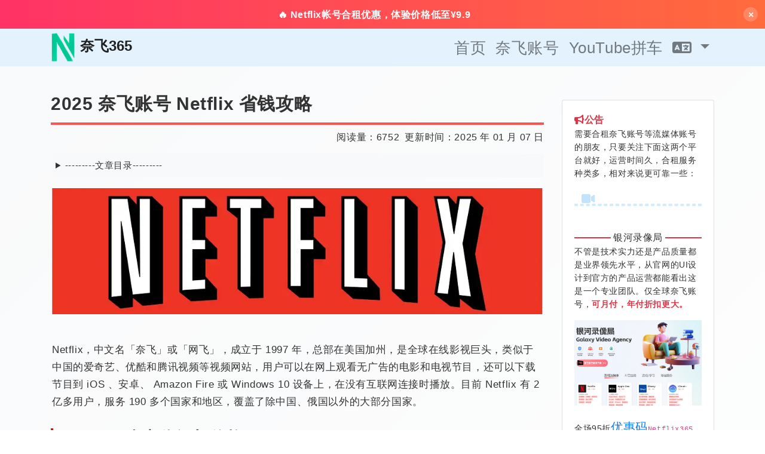

--- FILE ---
content_type: text/html; charset=UTF-8
request_url: https://naifei365.com/netflix-save-monery/
body_size: 11807
content:
<!DOCTYPE html>
<html lang="zh-CN">
<head>
    <meta charset="utf-8">
    <meta http-equiv="X-UA-Compatible" content="IE=edge, chrome=1">
    <meta name="viewport" content="width=device-width, initial-scale=1, shrink-to-fit=no">
    <link rel="icon" href="https://naifei365.com/usr/themes/Simple/static/icon-32x32.png" sizes="32x32">
    <link rel="shortcut icon" href="https://naifei365.com/usr/themes/Simple/static/favicon.ico" />
    <meta name="author" content="奈飞365" />
    <title>2025 奈飞账号 Netflix 省钱攻略</title>
    <meta name="keywords" content="奈飞账号,Netflix注册,奈飞注册" />
    <meta name="description" content="Netflix，中文名「奈飞」或「网飞」，成立于 1997 年，总部在美国加州，是全球在线影视巨头，类似于中国的爱奇艺、优酷和腾讯视频等视频网站，用户可以在网上观看无广告的电影和电视节目，还可以下载节目到 iOS 、安卓、 Amazon Fire 或 Windows 10 设备上，在没有互联网连接时播放。目前 Netflix 有 2 亿多用户，服务 190 多个国家和地区，覆盖了除中国、俄国以外的大部分国家。" />
    <meta property="og:title" content="2025 奈飞账号 Netflix 省钱攻略-奈飞365" />
    <meta property="og:keywords" content="奈飞账号,Netflix注册,奈飞注册" />
    <meta property="og:description" content="Netflix，中文名「奈飞」或「网飞」，成立于 1997 年，总部在美国加州，是全球在线影视巨头，类似于中国的爱奇艺、优酷和腾讯视频等视频网站，用户可以在网上观看无广告的电影和电视节目，还可以下载节目到 iOS 、安卓、 Amazon Fire 或 Windows 10 设备上，在没有互联网连接时播放。目前 Netflix 有 2 亿多用户，服务 190 多个国家和地区，覆盖了除中国、俄国以外的大部分国家。" />
    <meta property="og:site_name" content="奈飞365" />
    <meta property="og:type" content="article" />
    <meta property="og:url" content="https://naifei365.com/netflix-save-monery/" />
    <meta property="og:image" content="https://naifei365.com/usr/uploads/2022/12/1083010965.jpg"/>
    <meta property="article:published_time" content="2023-10-26T03:19:00+08:00" />
    <meta property="article:modified_time" content="2025-01-07T11:12:26+08:00" />
    <meta name="twitter:title" content="2025 奈飞账号 Netflix 省钱攻略-奈飞365" />
    <meta name="twitter:description" content="Netflix，中文名「奈飞」或「网飞」，成立于 1997 年，总部在美国加州，是全球在线影视巨头，类似于中国的爱奇艺、优酷和腾讯视频等视频网站，用户可以在网上观看无广告的电影和电视节目，还可以下载节目到 iOS 、安卓、 Amazon Fire 或 Windows 10 设备上，在没有互联网连接时播放。目前 Netflix 有 2 亿多用户，服务 190 多个国家和地区，覆盖了除中国、俄国以外的大部分国家。" />
    <meta name="twitter:card" content="summary" />
    <meta name="twitter:image" content="https://naifei365.com/usr/uploads/2022/12/1083010965.jpg"/>
        <link rel="stylesheet" href="https://naifei365.com/usr/themes/Simple/assets/libs/bootstrap-4.6.2/css/bootstrap.min.css" type="text/css">

    <link rel="stylesheet" href="https://naifei365.com/usr/themes/Simple/assets/css/style.css?t=202508040909" type="text/css">
    <link rel="stylesheet" href="https://naifei365.com/usr/themes/Simple/assets/libs/fontawesome/css/all.min.css" type="text/css">
    <script src="https://cdn.jsdelivr.net/npm/sweetalert2@11"></script>
    
        
    <link rel="canonical" href="https://naifei365.com/netflix-save-monery/" />
        <meta name="baidu-site-verification" content="codeva-t5XV6lXPdA" />
<script async src="https://pagead2.googlesyndication.com/pagead/js/adsbygoogle.js?client=ca-pub-3852868935228379" crossorigin="anonymous"></script>
<!-- Google tag (gtag.js) -->
<script async src="https://www.googletagmanager.com/gtag/js?id=G-ZHNPNXBLNZ"></script>
<script>
  window.dataLayer = window.dataLayer || [];
  function gtag(){dataLayer.push(arguments);}
  gtag('js', new Date());
  gtag('config', 'G-ZHNPNXBLNZ');
</script>
<!-- Google Tag Manager -->
<script>(function(w,d,s,l,i){w[l]=w[l]||[];w[l].push({'gtm.start':
new Date().getTime(),event:'gtm.js'});var f=d.getElementsByTagName(s)[0],
j=d.createElement(s),dl=l!='dataLayer'?'&l='+l:'';j.async=true;j.src=
'https://www.googletagmanager.com/gtm.js?id='+i+dl;f.parentNode.insertBefore(j,f);
})(window,document,'script','dataLayer','GTM-5BZK4XFT');</script>
<!-- End Google Tag Manager -->
<script type="text/javascript">
    (function(c,l,a,r,i,t,y){
        c[a]=c[a]||function(){(c[a].q=c[a].q||[]).push(arguments)};
        t=l.createElement(r);t.async=1;t.src="https://www.clarity.ms/tag/"+i;
        y=l.getElementsByTagName(r)[0];y.parentNode.insertBefore(t,y);
    })(window, document, "clarity", "script", "f7igqm1j0i");
</script><script src="https://cdn.jsdelivr.net/npm/opencc-js@1.0.5/dist/umd/full.js"></script> 

<style>:root{--netflix-red:#e50914;--gold:#ffd700;--dark-bg:#141414;--text-light:#e5e5e5;--shadow-light:0 4px 20px rgba(0,0,0,0.1);--shadow-heavy:0 8px 40px rgba(0,0,0,0.2);}body{font-family:'Segoe UI',Tahoma,Geneva,Verdana,sans-serif;background:linear-gradient(135deg,#f8f9fa 0%,#ffffff 50%,#f1f3f4 100%);color:#333333;line-height:1.6;}.hero-section{padding:100px 0 80px;position:relative;overflow:hidden;border-bottom:1px solid #e9ecef;}.hero-section::before{content:'';position:absolute;top:0;left:0;right:0;bottom:0;background:url('data:image/svg+xml,<svg xmlns="http://www.w3.org/2000/svg" viewBox="0 0 100 100"><defs><pattern id="grain" width="100" height="100" patternUnits="userSpaceOnUse"><circle cx="25" cy="25" r="1" fill="rgba(0,0,0,0.02)"/><circle cx="75" cy="75" r="1" fill="rgba(0,0,0,0.01)"/></pattern></defs><rect width="100" height="100" fill="url(%23grain)"/></svg>');opacity:0.3;}.hero-content{position:relative;z-index:2;text-align:center;}.hero-title{font-size:3.5rem;font-weight:700;margin-bottom:1.5rem;background:linear-gradient(135deg,var(--netflix-red) 0%,#ff6b6b 50%,var(--netflix-red) 100%);-webkit-background-clip:text;-webkit-text-fill-color:transparent;background-clip:text;text-shadow:0 4px 20px rgba(229,9,20,0.3);}.hero-subtitle{font-size:1.3rem;margin-bottom:2rem;color:#6c757d;max-width:600px;margin-left:auto;margin-right:auto;}.authority-logos{background:rgba(255,255,255,0.05);backdrop-filter:blur(10px);padding:30px 0;margin:40px 0;border-radius:20px;border:1px solid rgba(255,255,255,0.1);box-shadow:var(--shadow-light);}.logos-grid{display:grid;grid-template-columns:repeat(auto-fit,minmax(120px,1fr));gap:20px;align-items:center;justify-items:center;max-width:800px;margin:0 auto;}.logo-item{padding:15px;border-radius:12px;transition:all 0.3s ease;cursor:pointer;filter:grayscale(100%) opacity(0.6);transform:scale(1);}.logo-item:hover{filter:grayscale(0%) opacity(1);transform:scale(1.1);box-shadow:0 8px 25px rgba(255,255,255,0.15);}.logo-item img{max-height:40px;max-width:100px;object-fit:contain;}.article-section{padding:80px 0;background:#f8f9fa;}.featured-article{background:linear-gradient(145deg,#ffffff 0%,#f8f9fa 100%);border-radius:20px;padding:0;box-shadow:0 15px 35px rgba(0,0,0,0.1);transition:all 0.3s ease;position:relative;overflow:hidden;border:1px solid #e9ecef;margin-bottom:50px;}.featured-article:hover{transform:translateY(-10px);box-shadow:0 25px 60px rgba(0,0,0,0.15);}.regular-articles{padding:60px 0;}.read-more-btn{background:transparent;color:var(--netflix-red);border:1px solid var(--netflix-red);padding:8px 20px;border-radius:25px;font-size:0.9rem;text-decoration:none;transition:all 0.3s ease;font-weight:500;}.read-more-btn:hover{background:var(--netflix-red);color:white;text-decoration:none;transform:translateY(-1px);}.article-card{background:linear-gradient(145deg,#1a1a1a 0%,#2a2a2a 100%);border-radius:20px;padding:0;box-shadow:var(--shadow-heavy);transition:all 0.3s ease;position:relative;overflow:hidden;border:1px solid rgba(255,255,255,0.1);}.article-card:hover{transform:translateY(-10px);box-shadow:0 20px 60px rgba(0,0,0,0.4);}.article-image{height:250px;background:linear-gradient(135deg,var(--netflix-red) 0%,#ff4757 100%);position:relative;overflow:hidden;}.article-image::before{content:'';position:absolute;top:0;left:0;right:0;bottom:0;background:url('data:image/svg+xml,<svg xmlns="http://www.w3.org/2000/svg" viewBox="0 0 200 200"><rect width="200" height="200" fill="url(%23pattern)"/><defs><pattern id="pattern" x="0" y="0" width="20" height="20" patternUnits="userSpaceOnUse"><rect x="0" y="0" width="10" height="10" fill="rgba(255,255,255,0.1)"/><rect x="10" y="10" width="10" height="10" fill="rgba(255,255,255,0.1)"/></pattern></defs></svg>');opacity:0.2;}.article-image .play-icon{position:absolute;top:50%;left:50%;transform:translate(-50%,-50%);font-size:4rem;color:white;opacity:0.8;}.authority-badge{position:absolute;top:20px;right:20px;background:linear-gradient(135deg,var(--netflix-red) 0%,#dc2626 100%);color:white;padding:8px 16px;border-radius:0 0 0 20px;font-size:0.85rem;font-weight:600;box-shadow:0 4px 15px rgba(229,9,20,0.4);z-index:3;}.article-content{padding:30px;}.article-title{font-size:1.8rem;font-weight:700;margin-bottom:20px;color:#333;}.article-excerpt::first-letter{float:left;font-size:4rem;line-height:3rem;margin:0.1em 0.1em 0.1em 0;color:var(--gold);font-weight:700;text-shadow:2px 2px 4px rgba(255,215,0,0.3);}.article-excerpt{font-size:1.1rem;margin-bottom:25px;color:#555;line-height:1.7;}.cta-button{background:linear-gradient(135deg,var(--netflix-red) 0%,#ff4757 100%);color:white;padding:15px 30px;border:none;border-radius:50px;font-weight:600;font-size:1.1rem;text-decoration:none;display:inline-block;position:relative;overflow:hidden;transition:all 0.3s ease;animation:pulse 2s infinite;}.cta-button:hover{color:white;text-decoration:none;transform:translateY(-2px);box-shadow:0 10px 30px rgba(229,9,20,0.4);animation:none;}.cta-button::before{content:'';position:absolute;top:0;left:-100%;width:100%;height:100%;background:linear-gradient(90deg,transparent,rgba(255,255,255,0.2),transparent);transition:left 0.5s;}.cta-button:hover::before{left:100%;}@keyframes pulse{0%{box-shadow:0 0 0 0 rgba(229,9,20,0.7);}70%{box-shadow:0 0 0 10px rgba(229,9,20,0);}100%{box-shadow:0 0 0 0 rgba(229,9,20,0);}}@media (max-width:768px){.hero-title{font-size:2.5rem;}.hero-subtitle{font-size:1.1rem;}.logos-grid{grid-template-columns:repeat(2,1fr);gap:15px;}.article-excerpt::first-letter{font-size:3rem;line-height:2.5rem;}}@media (max-width:576px){.hero-section{padding:60px 0 50px;}.hero-title{font-size:2rem;}.authority-logos{margin:20px 0;padding:20px 0;}}.loading-overlay{position:fixed;top:0;left:0;width:100%;height:100%;background:white;display:flex;justify-content:center;align-items:center;z-index:9999;transition:opacity 0.5s ease;}.loading-spinner{width:60px;height:60px;border:3px solid rgba(229,9,20,0.3);border-radius:50%;border-top-color:var(--netflix-red);animation:spin 1s ease-in-out infinite;}@keyframes spin{to{transform:rotate(360deg);}}</style>
</head>
<body>
<!-- 顶部横幅 - 使用语义化标签和aria角色 -->
 <aside class="banner banner--top" id="topBanner" role="complementary" 
         itemscope itemtype="https://schema.org/DiscountOffer">
    <meta itemprop="name" content="Netflix帐号合租优惠">
    <meta itemprop="validThrough" content="2026-06-06T23:59">
    <link itemprop="url" href="https://naifei365.com/account/">
    <div class="banner__content" itemprop="description">
      🔥 Netflix帐号合租优惠，体验价格低至¥9.9
    </div>
    <button class="banner__close" aria-label="关闭横幅">&times;</button>
</aside>
<div class="header-wrapper header-with-banner" id="headerWrapper">
    <nav class="navbar navbar-light navbar-expand-lg sticky-top mb-3" style="background-color: #e3f2fd;">
      <div class="container">
        <a class="navbar-brand  m-n2" href="/" alt="logo">
          <div><img src="https://naifei365.com/usr/themes/Simple/static/images/logo.png" class="logo-img" alt="homeLogo"><span class="site-name">奈飞365</span></div>
        </a>
        <button class="navbar-toggler" type="button" data-toggle="collapse" data-target="#navbarScroll" aria-controls="navbarScroll" aria-expanded="false" aria-label="Toggle navigation">
          <span class="navbar-toggler-icon"></span>
        </button>
        <div class="collapse navbar-collapse hfg-slot right" id="navbarScroll">
          <ul class="navbar-nav ms-auto ">
            <li class="nav-item">
              <a class="nav-link" href="/">首页</a>
            </li>
            <li class="nav-item">
              <a class="nav-link" href="/account/">奈飞账号</a>
            </li>
            <li class="nav-item">
              <a class="nav-link" href="/youtube/">YouTube拼车</a>
            </li>
            <li class="nav-item dropdown">
              <a class="nav-link dropdown-toggle" id="dropdown01" data-toggle="dropdown" aria-haspopup="true" aria-expanded="false">
                 <i class="fa-solid fa-language"></i>
              </a>
              <div class="dropdown-menu" aria-labelledby="dropdown01">
                <a class="dropdown-item" href="#" id="langSimplified">简体中文</a>
                <a class="dropdown-item" href="#" id="langTraditional">繁體中文</a>
              </div>
            </li>
          </ul>
        </div>
      </div>
    </nav>
</div>
<div id="theContent" class="container container-md py-4">
  <div class="row">
    <article class="col-md-9">
      <h1 class="blog-title">2025 奈飞账号 Netflix 省钱攻略</a></h1>
      <div class="date">
        <span class="updated-on">
          <span>   阅读量：6752</span>&nbsp;&nbsp;<time datetime="2025-01-07">更新时间：2025 年 01 月 07 日</time>
        </span>
      </div>
      <div class="blog-content">
                    <div class="bg-light rounded p-2">
              <details>
                <summary>---------文章目录---------</summary>
                <div id="tableOfContents"><ul>
<li><a href="#Netflix 账户分级与价格">Netflix 账户分级与价格</a></li>
<li><a href="#从较便宜的国家购买 Netflix">从较便宜的国家购买 Netflix</a></li>
<li><a href="#组团包月、分摊费用">组团包月、分摊费用</a></li>
<li><a href="#📍第三方合租平台">📍第三方合租平台</a></li>
<li><a href="#总结">总结</a></li>
</div>              </details>
            </div>
                <p><img src="/usr/uploads/2022/12/1952864526.webp" alt=" title="Netflix"" title=" title="Netflix""></p><p>Netflix，中文名「奈飞」或「网飞」，成立于 1997 年，总部在美国加州，是全球在线影视巨头，类似于中国的爱奇艺、优酷和腾讯视频等视频网站，用户可以在网上观看无广告的电影和电视节目，还可以下载节目到 iOS 、安卓、 Amazon Fire 或 Windows 10 设备上，在没有互联网连接时播放。目前 Netflix 有 2 亿多用户，服务 190 多个国家和地区，覆盖了除中国、俄国以外的大部分国家。</p><h2 id="Netflix 账户分级与价格">Netflix 账户分级与价格&nbsp;<a class="headline-hash" href="#Netflix 账户分级与价格"><i class="headline-icon">#</i></a></h2><p>奈飞账号在不同国家提供 3 种、或 4 种包月套餐，常见的如：</p><ul><li>移动套餐（Mobile）：可在一台手机或平板电脑上观看标清视频。该套餐只在少量地区提供。</li><li>基本套餐（Basic）：可在一台设备上观看标清视频。</li><li>标准套餐（Standard）：可同时在两台设备上观看高清视频。</li><li>高级套餐（Premium）：可同时在四台设备上观看高/超清视频。</li></ul><p>各国的收入和发展/消费水平不同，此外还有不同的市场状况与推广策略，这导致 Netflix 在各国的价格差别很大：</p><p>发达国家的定价通常比较高，比如基本套餐在瑞士是 11.90 法郎、按现在的汇率合 USD12.39；美国是 USD9.99，加拿大是 CAD9.99 、约合 USD7.70 。<br>在印度市场，由于 Disney+ 和 Amazon Prime 比较成功，Netflix 为了与他们竞争今年不但没有涨价，反而大幅降价，目前最便宜的 Mobile Plan 只要 149 卢比、仅合美元 1.91 。如果你是在手机和平板看 Netflix 的话，这是全球最便宜的套餐之一！不过，其 Basic Plan 比土耳其略贵。<br>土耳其目前是 Netflix 最便宜的国家，Basic Plan 每月才 37.99 里拉、约合 USD2.19（不提供 Mobile Plan）。<br>Netflix 套餐简介与价格对比<br>（价格已换算为美元）</p><div class="table-responsive"><table class="table table-striped table-bordered" ><thead><tr><th>移动</th><th>基本</th><th>标准</th><th>高级</th></tr></thead><tbody><tr><td>支持设备</td><td>1 台</td><td>1 台</td><td>2 台</td><td>4 台</td></tr><tr><td>影视游戏</td><td>☑️</td><td>☑️</td><td>☑️</td><td>☑️</td></tr><tr><td>手机/平板</td><td>☑️</td><td>☑️</td><td>☑️</td><td>☑️</td></tr><tr><td>电脑/电视</td><td>❌</td><td>☑️</td><td>☑️</td><td>☑️</td></tr><tr><td>1080P 高清</td><td>❌</td><td>❌</td><td>☑️</td><td>☑️</td></tr><tr><td>4K 超高清</td><td>❌</td><td>❌</td><td>❌</td><td>☑️</td></tr><tr><td>美国</td><td>❌</td><td>9.99</td><td>15.49</td><td>19.99</td></tr><tr><td>加拿大</td><td>❌</td><td>7.69</td><td>12.70</td><td>16.17</td></tr><tr><td>阿根廷</td><td>❌</td><td>3.49</td><td>6.50</td><td>9.76</td></tr><tr><td>印度</td><td>1.91</td><td>2.55</td><td>6.40</td><td>8.33</td></tr><tr><td>土耳其</td><td>❌</td><td>2.19</td><td>3.35</td><td>4.50</td></tr></tbody></table></div><p>除了价格不同外，可能是由于各地的风土人情、文化禁忌、以及某些作品的授权范围限制，Netflix 在各国能看到的影视剧并不完全相同。下表可能是一两年前的数据，包括各国 Basic Plan 的价格、能看到的影视剧数量、以及平均每部影视剧的「单价」。影视剧数量最多的是斯洛伐克、有 7,400 多部，而最少的克罗地亚只有 2,900 多部。美国、加拿大、印度和土耳其分别是 5,800 、 6,300 、 5,900 、 4,700 部。</p><p>部分国家 Netflix 基本套餐价格以及资源数量表<br>（可能是 2020/2021 年的数据）</p><div class="table-responsive"><table class="table table-striped table-bordered" ><thead><tr><th>国家</th><th>价格（美元）</th><th>影视剧</th><th>单价</th></tr></thead><tbody><tr><td>Algeria</td><td>8.69</td><td>4,868</td><td>0.00164</td></tr><tr><td>Argentina</td><td>3.38</td><td>5,049</td><td>0.00067</td></tr><tr><td>Australia</td><td>7.99</td><td>5,880</td><td>0.00139</td></tr><tr><td>Austria</td><td>8.04</td><td>5,794</td><td>0.00150</td></tr><tr><td>Bahrain</td><td>8.69</td><td>4,919</td><td>0.00162</td></tr><tr><td>Belgium</td><td>9.78</td><td>5,095</td><td>0.00192</td></tr><tr><td>Bermuda</td><td>7.99</td><td>6,273</td><td>0.00143</td></tr><tr><td>Bolivia</td><td>8.39</td><td>5,042</td><td>0.00158</td></tr><tr><td>Brazil</td><td>5.51</td><td>5,016</td><td>0.00110</td></tr><tr><td>Bulgaria</td><td>6.74</td><td>7,162</td><td>0.00121</td></tr></tbody></table></div><p>Netflix 提供的内容版本是以你登陆的 IP 为准。也就是说，如果你是 A 国账户，但是国际旅行到了 B 国，登录之后看到的是 B 国的 Netflix 内容。 Netflix 对此的说明在<a href="https://help.netflix.com/en/node/24853">这里</a>。</p><h2 id="从较便宜的国家购买 Netflix">从较便宜的国家购买 Netflix&nbsp;<a class="headline-hash" href="#从较便宜的国家购买 Netflix"><i class="headline-icon">#</i></a></h2><p>Netflix 美国版比土耳其版贵了整整 $7.80/月！那么，我们能不能去土耳其购买呢？答案是可以；实际上在英语世界里也有很多人这么干，只有美/土 Netflix 差价的一半！</p><h2 id="组团包月、分摊费用">组团包月、分摊费用&nbsp;<a class="headline-hash" href="#组团包月、分摊费用"><i class="headline-icon">#</i></a></h2><p>注册网飞最常见的省钱方法是找人合租。以美国市场为例：基本套餐是 $9.99，只允许 1 台设备同时观看。标准账户是 $15.49，但允许两台设备，如果你能和朋友/熟人共用一个账户，每人就只要 $7.75 啦！高级帐户是 $19.99 、可同时使用 4 台设备，合租的话每人只要 $5.00，并且可以看超高清！</p><div class="table-responsive"><table class="table table-striped table-bordered" ><thead><tr><th>画质</th><th>设备数</th><th>价格</th><th>合租</th></tr></thead><tbody><tr><td>基本账号</td><td>标清</td><td>1</td><td>$9.99</td><td>n/a</td></tr><tr><td>标准账号</td><td>高清</td><td>2</td><td>$15.49</td><td>$7.75</td></tr><tr><td>高级账号</td><td>超高清</td><td>4</td><td>$19.99</td><td>$5.00</td></tr></tbody></table></div><p>得找到合适靠谱的人，还的协调分租/转账/账户管理事宜。 合租的人能看到你的观影记录等。 相比土耳其等超便宜账户，合租能省的钱较少。 与他人合租违反 Netflix 政策（理论上来说只有住在一起/家人才可以），这个「漏洞」以后可能会被堵住。</p><h2 id="📍第三方合租平台">📍第三方合租平台&nbsp;<a class="headline-hash" href="#📍第三方合租平台"><i class="headline-icon">#</i></a></h2><p>目前市面比较知名的第三方合租平台分别是：<a href="/yin-he-lu-xiang-ju/">银河录像局</a>、<a href="/netflix-metshop/">蜜糖商店Metshop</a>和<a href="/netflix-xiao-pu/">奈飞小铺</a>。这三个合租平台都是都有网站实名备案，并且背后规模化运营的公司都可查。</p><p>价格比较：<br><div class="table-responsive"></div><h2 id="总结">总结&nbsp;<a class="headline-hash" href="#总结"><i class="headline-icon">#</i></a></h2><p>我的比较总结：<code>总的来说购买全球号，2个月及以上更加省心，价格上各家没差多少，多月账号节省沟通成本。</code></p><div class="table-responsive"><table class="table table-striped table-bordered" ><thead><tr><th align="left">商家</th><th align="left">规格</th><th align="left">订购时长</th><th align="left">付款方式</th><th align="left">安全性</th><th align="left">优惠码</th><th align="left">选购</th></tr></thead><tbody><tr><td align="left">银河录像局</td><td align="left">全球地区</td><td align="left">可月付</td><td align="left">PayPal&支付宝</td><td align="left">注册备案公司</td><td align="left">Netflix365</td><td align="left"><a href="/go-yin-he-lu-xiang-ju/" target="_blank" rel="noopener noreferrer">去录像局</a></td></tr><tr><td align="left">奈飞小铺</td><td align="left">全球地区</td><td align="left">2月起</td><td align="left">微信&支付宝</td><td align="left">注册备案公司</td><td align="left">Netflix365</td><td align="left"><a href="/go-xiao-pu-buy/" target="_blank" rel="noopener noreferrer">去奈飞小铺</a></td></tr><tr><td align="left">蜜糖商店</td><td align="left">标准&全球地区</td><td align="left">可月付</td><td align="left">微信&支付宝</td><td align="left">注册备案公司</td><td align="left">Netflix365</td><td align="left"><a href="/go-netflix-metshop/" target="_blank" rel="noopener noreferrer">去蜜糖商店</a></td></tr><tr><td align="left">环球巴士</td><td align="left">标准&全球地区</td><td align="left">可月付</td><td align="left">支付宝</td><td align="left">注册备案公司</td><td align="left">Netflix365</td><td align="left"><a href="/go-netflix-universalbus/" target="_blank" rel="noopener noreferrer">去环球巴士</a></td></tr><tr><td align="left">奈飞小镇</td><td align="left">标准&全球地区</td><td align="left">可月付</td><td align="left">微信&支付宝</td><td align="left">注册备案公司</td><td align="left"><del>注册送5元</del></td><td align="left"><a href="/go-netflix-town/" target="_blank" rel="noopener noreferrer">去奈飞小镇</a></td></tr></tbody></table></div><ul><li>✅标准号限制节点地区使用，一般只有冷门线路才能用。推荐全球号，省心之选</li><li>✅月抛账号密码变动频繁，有更大的沟通成本 推荐 2 月起定</li><li>✅域名备案正规企业，不怕商家跑路</li><li>✅在线客服&Tg售后群处理问题及时</li><li>✅专属优惠码 蜜糖商店 9 折/银河录像局 95 折/环球巴士年付 9 折/小铺年付 89 折</li></ul>      </div>
          </article>
    <div class="col-md-3 mt-3">
      <div class="bg-light mb-3">
        <div class="card">
          <div class="card-body">
            <strong class="text-danger"><i class="fas fa-bullhorn fa-shake"></i>公告</strong>
            <div class="small">需要合租奈飞账号等流媒体账号的朋友，只要关注下面这两个平台就好，运营时间久，合租服务种类多，相对来说更可靠一些：</div>
            <hr class="hr-icon">
            <div class="separator">银河录像局</div>
            <div class="small">不管是技术实力还是产品质量都是业界领先水平，从官网的UI设计到官方的产品运营都能看出这是一个专业团队。仅全球奈飞账号，<strong class="text-danger">可月付，年付折扣更大。</strong></div>
            <div class="my-3">
              <a href="https://naifei365.com/go-yin-he-lu-xiang-ju/" target="_blank" title="去银河录像局">
                <img src="https://naifei365.com/usr/uploads/2023/08/4170396726.webp" alt="银河录像局" class="img-fluid">
              </a>
            </div>
            <div class="small py-1 my-1">全场95折<span class="text-primary fs-5 fw-900">优惠码</span><code>Netflix365</code></div>
            <div class="d-flex justify-content-center">
              <a class="btn btn-sm btn-warning text-white w-100 fw-800 fs-4" rel="nofollow" target="_blank" title="去银河录像局" href="https://321go.sbs/nfvideo">
                银河录像局 <i class="fa-brands fa-golang"></i>
              </a>
            </div>
            <div class="separator">奈飞小铺</div>
            <div class="small">老牌合租平台，用户也多，种类齐全，仅全球号,<strong class="text-danger">3个月付起付。</strong></div>
            <div class="my-2">
              <a href="https://naifei365.com/go-xiao-pu-buy/" target="_blank" title="去奈飞小铺">
                <img src="https://naifei365.com/usr/uploads/2024/05/2440534155.webp" alt="奈飞小铺" class="img-fluid">
              </a>
            </div>
            <div class="small py-1 my-1">仅年付89折<span class="text-primary fs-5 fw-900">优惠码</span><code>Netflix365</code></div>
            <div class="d-flex justify-content-center">
              <a  class="btn btn-sm btn-warning text-white w-100 fw-800 fs-4" rel="nofollow" title="去奈飞小铺" href="https://321go.sbs/ihezu">
                奈飞小铺 <i class="fa-brands fa-golang"></i>
              </a>
            </div>
          </div>
        </div>
      </div>
              <div class="bg-light rounded p-4">
          <h3>目录</h3>
          <div id="tableOfContents"><ul>
<li><a href="#Netflix 账户分级与价格">Netflix 账户分级与价格</a></li>
<li><a href="#从较便宜的国家购买 Netflix">从较便宜的国家购买 Netflix</a></li>
<li><a href="#组团包月、分摊费用">组团包月、分摊费用</a></li>
<li><a href="#📍第三方合租平台">📍第三方合租平台</a></li>
<li><a href="#总结">总结</a></li>
</div>        </div>
            <div class="mt-4 ms-4 p-4">
        <h3>相关阅读</h3>
        <ol class="list-unstyled">
                                                      <li class="mt-3">
                <a href="https://naifei365.com/account/">省钱看剧！2025奈飞账号合租拼车指南,4K奈飞账号价格低至9.9元</a>
            </li>
                                              <li class="mt-3">
                <a href="https://naifei365.com/free-movie-websites/">2025海外最新免费在线电影网站推荐：无广告、无需会员、速度快、支持中文字幕和高清播放</a>
            </li>
                                              <li class="mt-3">
                <a href="https://naifei365.com/youtube/">2025 油管YouTube会员合租拼车 指南｜代購YouTube</a>
            </li>
                                              <li class="mt-3">
                <a href="https://naifei365.com/disney-free-account/">迪士尼disney+免费账号​ 2025 最新分享</a>
            </li>
                                              <li class="mt-3">
                <a href="https://naifei365.com/price/">奈非多少钱？Netflix奈飞价格表与合租拼车Netflix省钱方案</a>
            </li>
                                              <li class="mt-3">
                <a href="https://naifei365.com/yin-he-lu-xiang-ju/">2025银河录像局:可靠的奈飞Netflix账号合租共享平台|含优惠码</a>
            </li>
                                              <li class="mt-3">
                <a href="https://naifei365.com/netflix-xiao-pu/">2025奈飞小铺Netflix智能会员账号合租购买平台｜含89折优惠码</a>
            </li>
                                              <li class="mt-3">
                <a href="https://naifei365.com/hezu/">奈飞合租：2025主流奈飞合租平台推荐|含优惠码</a>
            </li>
                                              <li class="mt-3">
                <a href="https://naifei365.com/netflix-gift-record/">奈飞账号抽奖记录</a>
            </li>
                                              <li class="mt-3">
                <a href="https://naifei365.com/netflix-huan-qiu-bus/">🚌环球巴士:奈飞账号/Disney等流媒体会员账号合租平台|含优惠码</a>
            </li>
                    </ol>
      </div>
      <div class="mt-4 ms-4 p-4">
        <h3 class="widget-title">标签云</h3>  
                     
               
                <a style="color:rgb(144,135,12);font-size:22px;" href="https://naifei365.com/tag/%E5%A5%88%E9%A3%9E%E8%B4%A6%E5%8F%B7/" title="3 个话题">奈飞账号</a>
               
                <a style="color:rgb(199,43,213);font-size:22px;" href="https://naifei365.com/tag/netflix%E8%B4%A6%E5%8F%B7/" title="2 个话题">netflix账号</a>
               
                <a style="color:rgb(96,96,65);font-size:21px;" href="https://naifei365.com/tag/%E7%BD%91%E9%A3%9E%E8%B4%A6%E5%8F%B7/" title="2 个话题">网飞账号</a>
               
                <a style="color:rgb(20,80,49);font-size:14px;" href="https://naifei365.com/tag/%E5%A5%88%E9%A3%9E%E8%B4%A6%E5%8F%B7%E5%90%88%E7%A7%9F/" title="2 个话题">奈飞账号合租</a>
               
                <a style="color:rgb(127,16,201);font-size:18px;" href="https://naifei365.com/tag/%E5%A5%88%E9%A3%9E%E5%85%8D%E8%B4%B9%E8%B4%A6%E5%8F%B7/" title="1 个话题">奈飞免费账号</a>
               
                <a style="color:rgb(177,192,229);font-size:22px;" href="https://naifei365.com/tag/%E5%A5%88%E9%A3%9E%E8%B4%A6%E5%8F%B7%E5%85%B1%E4%BA%AB/" title="1 个话题">奈飞账号共享</a>
               
                <a style="color:rgb(188,24,66);font-size:17px;" href="https://naifei365.com/tag/%E5%A5%88%E9%A3%9E%E7%9C%81%E9%92%B1%E6%94%BB%E7%95%A5/" title="1 个话题">奈飞省钱攻略</a>
               
                <a style="color:rgb(23,143,238);font-size:16px;" href="https://naifei365.com/tag/disney%E5%90%88%E7%A7%9F/" title="1 个话题">disney合租</a>
               
                <a style="color:rgb(32,185,31);font-size:22px;" href="https://naifei365.com/tag/hulu%E5%90%88%E7%A7%9F/" title="1 个话题">hulu合租</a>
               
                <a style="color:rgb(169,49,235);font-size:18px;" href="https://naifei365.com/tag/netflix%E5%90%88%E7%A7%9F/" title="1 个话题">netflix合租</a>
               
                <a style="color:rgb(118,187,57);font-size:19px;" href="https://naifei365.com/tag/netflix%E5%90%88%E8%B4%AD/" title="1 个话题">netflix合购</a>
               
                <a style="color:rgb(10,184,234);font-size:15px;" href="https://naifei365.com/tag/netflix%E6%8B%BC%E8%BD%A6/" title="1 个话题">netflix拼车</a>
               
                <a style="color:rgb(54,231,138);font-size:12px;" href="https://naifei365.com/tag/netflix%E8%B4%A6%E5%8F%B7%E5%90%88%E7%A7%9F/" title="1 个话题">netflix账号合租</a>
               
                <a style="color:rgb(232,236,118);font-size:15px;" href="https://naifei365.com/tag/spotify%E5%90%88%E7%A7%9F/" title="1 个话题">spotify合租</a>
               
                <a style="color:rgb(7,194,183);font-size:13px;" href="https://naifei365.com/tag/youtube%E5%90%88%E7%A7%9F/" title="1 个话题">youtube合租</a>
               
                <a style="color:rgb(233,238,69);font-size:17px;" href="https://naifei365.com/tag/%E5%90%88%E7%A7%9F%E6%95%99%E7%A8%8B/" title="1 个话题">合租教程</a>
               
                <a style="color:rgb(241,114,123);font-size:12px;" href="https://naifei365.com/tag/%E5%90%88%E7%A7%9F%E7%BD%91%E7%AB%99/" title="1 个话题">合租网站</a>
               
                <a style="color:rgb(11,181,186);font-size:14px;" href="https://naifei365.com/tag/%E5%A5%88%E9%A3%9E%E5%90%88%E7%A7%9F/" title="1 个话题">奈飞合租</a>
               
                <a style="color:rgb(129,99,232);font-size:20px;" href="https://naifei365.com/tag/%E6%B5%81%E5%AA%92%E4%BD%93%E5%90%88%E7%A7%9F/" title="1 个话题">流媒体合租</a>
             
              </div>
    </div>
  </div>
</div>

<footer class="footer py-3 bg-dark">
    <div class="container px-3 px-lg-3">
        <p class="text-white">友情链接：<a href="https://cloudvpshub.net/" target="_blank">云主机vps</a>、 <a href="https://2chuhai.com/recommend/wildcard-chatgpt-plus-subscribe/" target="_blank">✓ChatGpt Plus订阅</a>、<a href="https://kandisney.com/" target="_blank">✓disney+合租</a> 、<a href="https://naifeihezu.com/" target="_blank">✓奈飞合租</a></p>
        <p class="m-0 text-white">本站内容源自互联网，如有雷同纯属巧合 © 2021 - 2025 商务合作 admin(@)naifei365.com</p>
    </div>
</footer>
<!-- 回到顶部按钮 -->
<div id="back-to-top-container" class="back-to-top-container">
    <button id="back-to-top" class="back-to-top btn btn-primary rounded-circle">
        <i class="fa-solid fa-arrow-up"></i>
    </button>
</div>
<script type="text/javascript" src="https://naifei365.com/usr/themes/Simple/assets/js/jquery.min-3.6.1.js"></script>
<script type="text/javascript" src="https://naifei365.com/usr/themes/Simple/assets/libs/bootstrap-4.6.2/js/bootstrap.bundle.min.js"></script>
<script type="text/javascript" src="https://naifei365.com/usr/themes/Simple/assets/js/app.js?t=202508120623"></script>
<!--自定义HTML-->
    <script async defer data-website-id="c5052aac-8bac-4aee-a1ce-23d349572712" src="https://a.2chuhai.com/abc.js"></script>
<!-- Google Tag Manager (noscript) -->
<noscript><iframe src="https://www.googletagmanager.com/ns.html?id=GTM-5BZK4XFT"
height="0" width="0" style="display:none;visibility:hidden"></iframe></noscript>
<!-- End Google Tag Manager (noscript) --><script>
  const toTraditional = OpenCC.Converter({ from: 'cn', to: 'tw' });
  const toSimplified = OpenCC.Converter({ from: 'tw', to: 'cn' });

  const langSimplified = document.getElementById('langSimplified');
  const langTraditional = document.getElementById('langTraditional');
  const content = document.getElementById('theContent');

  let currentLang = 'cn'; // 默认简体

  langSimplified.addEventListener('click', async (e) => {
    e.preventDefault();
    if (currentLang !== 'cn') {
      const originalHtml = await toSimplified(content.innerHTML);
      content.innerHTML = originalHtml;
      currentLang = 'cn';
    }
  });

  langTraditional.addEventListener('click', async (e) => {
    e.preventDefault();
    if (currentLang !== 'tw') {
      const translatedHtml = await toTraditional(content.innerHTML);
      content.innerHTML = translatedHtml;
      currentLang = 'tw';
    }
  });
</script>
</body>
</html>


--- FILE ---
content_type: text/html; charset=utf-8
request_url: https://www.google.com/recaptcha/api2/aframe
body_size: 171
content:
<!DOCTYPE HTML><html><head><meta http-equiv="content-type" content="text/html; charset=UTF-8"></head><body><script nonce="FYeqwPtg_aEhBno0nJvt-g">/** Anti-fraud and anti-abuse applications only. See google.com/recaptcha */ try{var clients={'sodar':'https://pagead2.googlesyndication.com/pagead/sodar?'};window.addEventListener("message",function(a){try{if(a.source===window.parent){var b=JSON.parse(a.data);var c=clients[b['id']];if(c){var d=document.createElement('img');d.src=c+b['params']+'&rc='+(localStorage.getItem("rc::a")?sessionStorage.getItem("rc::b"):"");window.document.body.appendChild(d);sessionStorage.setItem("rc::e",parseInt(sessionStorage.getItem("rc::e")||0)+1);localStorage.setItem("rc::h",'1763644357165');}}}catch(b){}});window.parent.postMessage("_grecaptcha_ready", "*");}catch(b){}</script></body></html>

--- FILE ---
content_type: text/css
request_url: https://naifei365.com/usr/themes/Simple/assets/css/style.css?t=202508040909
body_size: 4543
content:
@import url('../font/index.css');
:root {
  --font-fallback: 'HarmonyOS Sans SC', LXGW WenKai Screen R, Helvetica, Arial, sans-serif, Apple Color Emoji, Segoe UI Emoji;
  --font-body: var(--font-fallback);
  --font-mono: "SF Mono", Consolas, Monaco, "Courier New", Courier, monospace;
  --color-base-white: 0, 0%;
  --color-base-black: 240, 100%;
  --color-base-gray: 215, 14%;
  --color-base-blue: 212, 100%;
  --color-base-blue-dark: 212, 72%;
  --color-base-green: 158, 79%;
  --color-base-orange: 22, 100%;
  --color-base-purple: 269, 79%;
  --color-base-red: 351, 100%;
  --color-base-yellow: 41, 100%;
  --color-gray-5: var(--color-base-gray), 5%;
  --color-gray-10: var(--color-base-gray), 10%;
  --color-gray-20: var(--color-base-gray), 20%;
  --color-gray-30: var(--color-base-gray), 30%;
  --color-gray-40: var(--color-base-gray), 40%;
  --color-gray-50: var(--color-base-gray), 50%;
  --color-gray-60: var(--color-base-gray), 60%;
  --color-gray-70: var(--color-base-gray), 70%;
  --color-gray-80: var(--color-base-gray), 80%;
  --color-gray-90: var(--color-base-gray), 90%;
  --color-gray-95: var(--color-base-gray), 95%;
  --color-blue: var(--color-base-blue), 61%;
  --color-blue-dark: var(--color-base-blue-dark), 39%;
  --color-green: var(--color-base-green), 42%;
  --color-orange: var(--color-base-orange), 50%;
  --color-purple: var(--color-base-purple), 54%;
  --color-red: var(--color-base-red), 54%;
  --color-yellow: var(--color-base-yellow), 59%;
  color-scheme: light;
  --theme-accent: hsla(var(--color-red), 1);
  --theme-text-accent: #a67c52;
  --theme-accent-opacity: .15;
  --theme-divider: hsla(var(--color-gray-95), 1);
  --theme-text: hsla(var(--color-gray-10), 1);
  --theme-text-light: #262626;
  --theme-text-lighter: hsla(var(--color-gray-80), 1);
  --theme-bg: hsla(var(--color-base-white), 100%, 1);
  --theme-bg-hover: hsla(var(--color-gray-95), 1);
  --theme-bg-offset: hsla(var(--color-gray-90), 1);
  --theme-bg-accent: hsla(var(--color-blue), var(--theme-accent-opacity));
  --theme-code-inline-bg: hsla(var(--color-gray-95), 1);
  --theme-code-inline-text: var(--theme-text);
  --theme-code-bg: hsla(217, 19%, 27%, 1);
  --theme-code-text: hsla(var(--color-gray-95), 1);
  --theme-navbar-bg: hsla(var(--color-base-white), 100%, 1);
  --theme-navbar-height: 6rem;
  --theme-selection-color: #a67c52;
  --theme-selection-bg: #E2D7CF;
}

:root {
  --docsearch-primary-color: var(--theme-accent);
  --docsearch-logo-color: var(--theme-text);
}

:root {
  --user-font-scale: 1rem - 16px;
  --max-width: calc(100% - 1rem);
}

@media (min-width: 50em){
  :root {
    --max-width: 54em;
  }
}
  
:root {
  --text-font: 'HarmonyOS Sans SC', sans-serif;
  --code-text-font: 'SF Mono' !important;
}


html{
  line-height: 1.5;
  -webkit-text-size-adjust: 100%;
  -moz-tab-size: 4;
  -o-tab-size: 4;
  tab-size: 4;
  font-family: ui-sans-serif,system-ui,-apple-system,BlinkMacSystemFont,Segoe UI,Roboto,Helvetica Neue,Arial,Noto Sans,sans-serif,"Apple Color Emoji","Segoe UI Emoji",Segoe UI Symbol,"Noto Color Emoji";
}

html {
  font-size: 16px;
  font-display: swap;
  color: #262626;
  -webkit-font-smoothing: antialiased;
}

body{
  width: 100%;
  --gutter: .5rem;
  --doc-padding: 2rem;
  padding: 0;
  margin: 0;
  color: #262626;
  display: flex;
  flex-direction: column;
  min-height: 100vh;
  font-family: var(--font-body);
  font-size: 1rem;
  line-height: 1.5;
  max-width: 100vw;
  background: var(--theme-bg);
  color: var(--theme-text);
  letter-spacing: .6px;
}
body {
  font-family: 'HarmonyOS Sans SC', sans-serif;
}

/* 滚动条样式修改开始 */
html::-webkit-scrollbar {
    width: 11px;
    height: 8px;
}
html::-webkit-scrollbar-track {
    background-color: rgba(73, 177, 245, 0.2);
    border-radius: 2em;
}
html::-webkit-scrollbar-thumb {
    background-color: #49b1f5;
    background-image: -webkit-linear-gradient(45deg, rgba(255, 255, 255, 0.4) 25%, transparent 25%, transparent 50%, rgba(255, 255, 255, 0.4) 50%, rgba(255, 255, 255, 0.4) 75%, transparent 75%, transparent);
    border-radius: 2em;
}
html::-webkit-scrollbar-corner {
    background-color: transparent;
}
html::-moz-selection {
    color: #fff;
    background-color: #49b1f5;
}
/* 滚动条样式修改结束 */


img {
    max-width: 100%;
    height: auto;
    border-style: none;
}


.navbar-toggler-icon{
    font-style: normal;
}


/* a{color:#282a2d;outline:0!important;text-decoration:none}
a:hover{text-decoration:none;color:#f1404b} */

/* p{color:#1d232b;margin:0;white-space:normal;word-break:break-all}  */
/* .content  p{
    margin: 2rem 0;
    text-align:justify;text-justify:auto;hyphens:auto
} */
a:-webkit-any-link {
    /* color: -webkit-link; */
    cursor: pointer;
    text-decoration: none;
}


.site-name{
  font-size: 1.2em;
  font-weight: 600;
  line-height: 1.7em;
  letter-spacing: 0px;
  margin: 0;
  color: #212121;
}

.content h1{
    text-align: center;
    padding-bottom: 15px;
    border-bottom-width: 5px;
    border-bottom-style: solid;
    border-bottom-color: rgba(255,82,82,1);
    display: block;
    width: 100%;
    position: relative;
}

.content h1 a,
.content h1 a:focus,
.content h1 a:hover,
.content h1 a:visited{
    color: inherit;
}

a.nav-link{
    display: inline;
    font-size: 1.6rem;
    color: hsl(0, 5%, 20%);
}
a.nav-link:hover{text-decoration:none;color:#535deb}

.content h1 {
    font-size: 2.6rem;
    text-align: center;
    padding-bottom: 15px;
    border-bottom-width: 5px;
    border-bottom-style: solid;
    border-bottom-color: rgba(255,82,82,1);
    display: block;
    width: 100%;
    position: relative;
}

.content  h2{
    margin: 2rem 0;
    text-align:justify;text-justify:auto;hyphens:auto
}

.logo-img{
    display: inline-block;
    max-height: 53px;
    max-width: 225px;
    /* padding: 8px 4px 8px 12px; */
    vertical-align: middle;
}

.hfg-slot {
  display: flex;
  align-items: center;
}
.hfg-slot.right {
  justify-content: flex-end;
}

.site-title{
    display: inline-block;
    line-height: 1;
    max-width: 380px;
    outline: none;
    overflow: hidden;
    padding: 16px 5px;
    text-decoration: none;
    text-overflow: ellipsis;
    vertical-align: middle;
}

.headline-hash{
    color: inherit !important; 
}

.headline-icon {
    font-size: 0.7em; 
    margin-left: 0.2em;
    font-style: normal;
}

h2[id] {
    font-weight: 400;
    font-size: 1.75rem;
    font-weight:600;
    padding-bottom: 20px;
    position: relative;
    padding-left: 20px;
    border-left: 4px solid red;
    background-image: linear-gradient(to right, blue, #aadef6);
    background-repeat: no-repeat;
    background-position: 10px bottom;
    background-size: calc(100% - 10px) 4px;
}

h3[id] {
    border-left: 2px solid #FF515B;
    padding-left: 15px;
    font-weight: 400;
    font-size: 1.5rem;
    margin-top: 1.0rem;
}




/* .btn a, a:focus, a:hover, a:visited{
text-decoration: none;
} */

.btn a{
    color: #fcfbfb!important;
    background-color: #cf2e2e;
    font-size: 2em!important;
    padding: .8em 1.2em;
    border-radius: 5px;
    text-align: center;
    line-height: 1!important;
    border: none;
    box-shadow: none;
    cursor: pointer;
    word-break: break-word;
    transition: .3s ease;
    display: inline-block;
}

.btn a:hover{
    box-shadow: inset 0 0 200px rgba(255,255,255,.15);
    outline: 0;
}

.date{
    text-align: right;
}

.toc hr{
    margin-top: 4em;
}

table {
margin: auto;
}




/** 进度比例和到顶部**/


@media (max-width: 767px) {

    .back-to-top {
        right: 10px;
    }

    .back-top-active {
        bottom: 10px;
    }
}

.box300-250 {
    width: 25rem;
    height: 14rem;
  }
  
  
  .blog-title{
    font-size: 30px;
    line-height: 1.5;
    font-weight: bold;
    text-align: left;
    padding-bottom: 9px;
    border-bottom-width: 4px;
    border-bottom-style: solid;
    border-bottom-color: rgba(255,82,82,1);
    display: block;
    width: 100%;
    position: relative;
  }
  
  .date {
    text-align: right;
  }
  
  .blog-info{
    line-height: 1.8;
    color: #9d9d9d;
    font-size: 15px;
  }
  /*æ ‡ç­¾å†…éƒ¨åž‚ç›´å±…ä¸­*/
  /*https://blog.csdn.net/DreamFJ/article/details/68921957*/
  .blog-info .label,
  .blog-info img {
  }
  
  .blog-info .label{
    opacity: 0.8;
  }
  
  .blog-content{
    padding-top: 15px;
    font-size: 15px;
    line-height: 1.6;
    border-bottom-width: 1px;
    border-bottom-style: solid;
    border-bottom-color: rgba(255,82,82,1);
  }
  
  .blog-content img{
    margin: 15px auto;
    height: auto!important;
    max-width: 100%!important;
  }
  .blog-content a{
    color: #42b983;
    font-weight: 500;
    border-bottom: solid 2px #3b70fc;
    text-decoration: none;
    word-wrap: break-word;
  }
  .blog-content p{
    margin: 3px 2px 30px;
    font-size: 1.05rem;
    line-height: 1.85rem;
  }
  

  .blog-content .btn-outline-info {
    color: #00bda8;
    border-color: #00bda8;
  }
  
  .blog-content figcaption{
    display: flex;
    justify-content: center;
    align-items: center;
  }
  .blog-content td {
      white-space: nowrap;
      word-break: keep-all;
  }
  .blog-content li{
      line-height: 2.1;
  }
  
  .rating {
    position: relative;
    width: 160px;
    background: transparent;
    display: flex;
    justify-content: left;
    align-items: center;
    gap: .3em;
    padding: 5px 0px;
    overflow: hidden;
  }
  
  .rating__result {
    position: absolute;
    top: 0;
    left: 0;
    transform: translateY(-10px) translateX(-5px);
    z-index: -9;
    font: 3em Arial, Helvetica, sans-serif;
    color: #ffb900;
    pointer-events: none;
  }
  
  .rating__star {
    font-size: 1.3em;
    cursor: pointer;
    color: #ffb900;
    transition: filter linear .3s;
  }
  
  .rating__star:hover {
    filter: drop-shadow(1px 1px 4px gold);
  }
  
  .clear-block{
    display: inline !important;
  }
  .star{
    display: flex;
    justify-content: left;
    align-items: center;
  }
  
  
  .rating__star {
    cursor: pointer;
    color: #ffb900;
  }
  
  
  .text-right {
    text-align: right!important;
  }

.sticky{position:-webkit-sticky;position:sticky;top:0;z-index:1080;} 

.btn-center {
  margin-left: 50%!important;
  transform: translateX(-50%);
}

.blog-content img[src*="cover"]{
  width: 100%;
  height:100%;
}

.blog-content img[src$='#center'] {
  display: block;
  margin: 1rem auto;
  max-width: 100%;
  max-height: 600px;
}

.blog-content img[src$='#fluid'] {
  display: block;
  margin: 1rem auto;
  max-width: 100%;
  max-height: 600px;
  width: 100%;
}



 .card-title {
   margin-bottom: 0.25rem !important;
 }

.post-image {
  height: 15rem; width:100%
}

.post-card-image {
  height: 18rem; width:100%
}

.text-gray-300 {
  color: #d4dae3!important
}

.text-gray-400 {
  color: #c5ccd6!important
}

.text-gray-500 {
  color: #a7aeb8!important
}

.text-gray-600 {
  color: #69707a!important
}

.text-gray-700 {
  color: #4a515b!important
}

.text-gray-800 {
  color: #363d47!important
}

.fw-300 {
  font-weight: 300!important
}

.fw-400 {
  font-weight: 400!important
}

.fw-500 {
  font-weight: 500!important
}

.fw-600 {
  font-weight: 600!important
}

.fw-700 {
  font-weight: 700!important
}

.fw-800 {
  font-weight: 800!important
}
.fw-1000 {
  font-weight: 1000!important
}

.fs-1{
    font-size: calc(1.375rem + 1.5vw) !important;
}
.fs-2{
    font-size: calc(1.325rem + .9vw) !important;
}
.fs-3{
    font-size: calc(1.3rem + .6vw) !important;
}
.fs-4{
    font-size: calc(1.275rem + .3vw) !important;
}
.fs-5{
    font-size: 1.25rem !important;
}

.fs-6{
    font-size: 1rem !important;
}

.hr-icon {
  box-sizing: content-box;
  height: 0;
  overflow: visible;
  position: relative;
  margin: 40px auto;
  border: 2px dashed #d2ebfd;
  width: calc(100% - 4px);
}

.hr-icon:before {
  display: inline-block;
  font-weight: 600;
  font-family: 'Font Awesome 6 Free';
  text-rendering: auto;
  -webkit-font-smoothing: antialiased;
  position: absolute;
  top: -20px;
  left: 5%;
  z-index: 1;
  color: #bfe4fb;
  content: '\f03d';
  font-size: 20px;
  line-height: 1;
  transition: all 1s ease-in-out;
  -webkit-transition: all 1s ease-in-out;
  -moz-transition: all 1s ease-in-out;
  -o-transition: all 1s ease-in-out;
  -ms-transition: all 1s ease-in-out;
}

.separator {
  display: flex;
  align-items: center;
  text-align: center;
}

.separator::before,
.separator::after {
  content: '';
  flex: 1;
  border-bottom: 2px solid #dc3545;
}

.separator:not(:empty)::before {
  margin-right: .25em;
}

.separator:not(:empty)::after {
  margin-left: .25em;
}
.url-card{
  width: 80%;   
}

.url-card:hover {
    transform: translateY(-5px);
    box-shadow: 0 26px 40px -24px rgb(0 36 100 / 50%);
}
#tableOfContents ul {
    padding-left: 1rem;
}
/* 动态添加 ::after */
.dynamic-after {
    position: relative; /* 让 tr 成为相对定位的容器 */
}

.dynamic-after::after {
    content: attr(data-content); /* 动态内容 */
    position: absolute; /* 绝对定位 */
    font-size: 0.8em;
    top: 1px; /* 定位到顶部 */
    right: 6px; /* 定位到右侧 */
    padding: 3px 3px;
    background-color: #ff515b  ; /* 背景色 */
    color: yellow; /* 字体颜色 */
    white-space: nowrap; /* 防止内容换行 */
    z-index: 1; /* 确保显示在最上层 */
}


.card-after {
    position: relative; /* 让 tr 成为相对定位的容器 */
}

.card-after::after {
    content: '推荐'; /* 动态内容 */
    position: absolute; /* 绝对定位 */
    font-size: 1.2rem;
    top: 1px; /* 定位到顶部 */
    right: 6px; /* 定位到右侧 */
    padding: 3px 3px;
    background-color: #ff515b  ; /* 背景色 */
    color: yellow; /* 字体颜色 */
    white-space: nowrap; /* 防止内容换行 */
    z-index: 1; /* 确保显示在最上层 */
}



.copy:active {
  background-color: #ffeaea;
}


.copy {
    position: relative;
    vertical-align: top;
    width: auto;
    height: auto;
    border: 3px dashed red;
    padding: 1px 15px;
    cursor: pointer;
    display: inline-block;
    transition: background-color 0.2s;
    color: red;
    line-height: 1.3;
    font-weight: bold;
    font-family: Arial, sans-serif;
}

.copy::before {
  content: "COPY";
  position: absolute;
  top: -1em;
  left: 25%;
  transform: translateX(-50%);
  background-color: rgb(255, 255, 255);
  color: #0059ff;
  font-size: 8px;
  padding: 0px 5px 0px 5px;
  font-family: Arial, sans-serif;
}


.copy-toast {
  position: fixed;
  background-color: #333;
  color: #fff;
  padding: 6px 12px;
  border-radius: 4px;
  font-size: 13px;
  white-space: nowrap;
  opacity: 0;
  transform: translateX(-50%) translateY(0);
  transition: opacity 0.3s ease, transform 0.3s ease;
  z-index: 9999;
}

.copy-toast.visible {
  opacity: 1;
  transform: translateX(-50%) translateY(-6px);
}


.confirmBtn {
    background-color: transparent;
    color: #007bff;
    border: 2px solid #007bff;
    border-radius: 5px;
    padding: 10px 20px;
    font-size: 16px;
    cursor: pointer;
    text-decoration: none;
    transition: background-color 0.3s, color 0.3s;
}
.confirmBtn:hover {
    background-color: #007bff;
    color: #fff;
}


/* 回到顶部按钮容器样式 */
.back-to-top-container {
    display: none;
    position: fixed;
    bottom: 100px;
    right: 60px;
    z-index: 1;
    width: 50px;
    height: 50px;
    border-radius: 50%;
    background: conic-gradient(from 0deg, #ffffff, #ffffff); /* 设置单一颜色 */
    transition: opacity 0.3s ease;
}

.back-to-top-container.show {
    display: flex;
    align-items: center;
    justify-content: center;
    opacity: 1;
}

/* 回到顶部按钮样式 */
.back-to-top {
    width: 45px;
    height: 45px;
    bottom: 100px;
    right: 60px;
    font-size: 20px;
    box-shadow: 0 2px 6px rgba(0,0,0,0.3);
    background-color: var(--bs-danger); /* 设置按钮背景颜色 */
    border: none; /* 移除按钮边框 */
    z-index: 6; /* 设置按钮层级高于内层圆 */
}

/* 保持原有CSS不变 */
.banner {
  position: fixed;
  left: 0;
  right: 0;
  z-index: 1031; /* 高于Bootstrap sticky-top的1030 */
  display: flex;
  align-items: center;
  justify-content: center;
  color: white;
  font-weight: bold;
  text-align: center;
  overflow: hidden;
  text-overflow: ellipsis;
  white-space: nowrap;
  padding: 0 44px 0 16px;
  transition: all 0.3s ease;
  background: linear-gradient(90deg, #ff3366, #ff6b3d);
  cursor: pointer;
}
.banner--top {
  top: 0;
  height: 48px;
}
/* 新增：为header添加过渡效果 */
.header-wrapper {
  transition: margin-top 0.3s ease;
}
/* 当横幅存在时的header位置 */
.header-with-banner {
  margin-top: 48px;
}
.banner__content {
  flex: 1;
  padding: 0 8px;
}
.banner__close {
  position: absolute;
  right: 12px;
  width: 24px;
  height: 24px;
  border-radius: 50%;
  background: rgba(255,255,255,0.2);
  display: flex;
  align-items: center;
  justify-content: center;
  cursor: pointer;
  border: none;
  color: white;
  font-size: 16px;
  font-weight: bold;
  transition: background 0.2s;
  z-index: 2;
}
.banner__close:hover,
.banner__close:focus {
  background: rgba(255,255,255,0.3);
}
@media (max-width: 1024px) {
  .banner--top { height: 44px; }
  .header-with-banner { margin-top: 44px; }
}
@media (max-width: 767px) {
  .banner {
    background: #ff3366;
    padding: 0 36px 0 12px;
  }
  .banner--top { height: 38px; }
  .header-with-banner { margin-top: 38px; }
  .banner__close {
    right: 8px;
    width: 20px;
    height: 20px;
    font-size: 14px;
  }
}

--- FILE ---
content_type: text/css
request_url: https://naifei365.com/usr/themes/Simple/assets/font/index.css
body_size: 173
content:
@import url('./SFMonoRegular/result.css');
/* 鸿蒙字体分包 */
@import url('./HarmonyOS_Sans_SC/HarmonyOS_Sans_SC_Regular/result.css');
@import url('./HarmonyOS_Sans_SC/HarmonyOS_Sans_SC_Medium/result.css');
@import url('./HarmonyOS_Sans_SC/HarmonyOS_Sans_SC_Bold/result.css');
@import url('./HarmonyOS_Sans_SC/HarmonyOS_Sans_SC_Black/result.css');

--- FILE ---
content_type: text/css
request_url: https://naifei365.com/usr/themes/Simple/assets/font/SFMonoRegular/result.css
body_size: 1191
content:
/* Generated By cn-font-split@7.5.5 https://www.npmjs.com/package/cn-font-split
CreateTime: 2025-04-02T10:04:36.324929+00:00;
Macintosh en CopyrightNotice Copyright (c) 2016-2017 Apple Inc. All rights reserved.
Macintosh en FontFamilyName SF Mono
Macintosh en FontSubfamilyName Regular
Macintosh en UniqueFontID SF Mono Regular; 13.1d0e1; 2017-05-04
Macintosh en FullFontName SF Mono Regular
Macintosh en VersionString 13.1d0e1
Macintosh en PostScriptFontName SFMono-Regular
Macintosh en Trademark Apple Inc.
Macintosh en ManufacturerName Apple Inc.
Macintosh en DesignerName Apple Inc.
Macintosh en Description Apple Inc.
Macintosh en VendorURL http://www.apple.com/
Macintosh en DesignerURL http://www.apple.com/
Macintosh en LicenseDescription This SF Mono Font (the “Apple Font”) is licensed to you by Apple Inc. (“Apple”) in consideration of your agreement to the following terms. If you do not agree with these terms, do not use the Apple Font.

You may use the Apple Font solely in conjunction with Apple-branded applications, including, but not limited to, Xcode, Terminal.app and Console.app. You may not embed or use the Apple Font in or with any other software applications or programs or other products and you may not use the Apple Font to create, develop, display or otherwise distribute any content, documentation, artwork or any other work product.

You may use the Apple Font only for the purposes described in this License or as otherwise expressly permitted by Apple in writing.
Macintosh en LicenseURL http://www.apple.com/
Macintosh en TypographicSubfamilyName Regular
Windows en CopyrightNotice Copyright (c) 2016-2017 Apple Inc. All rights reserved.
Windows en FontFamilyName SF Mono
Windows en FontSubfamilyName Regular
Windows en UniqueFontID SF Mono Regular; 13.1d0e1; 2017-05-04
Windows en FullFontName SF Mono Regular
Windows en VersionString 13.1d0e1
Windows en PostScriptFontName SFMono-Regular
Windows en Trademark Apple Inc.
Windows en ManufacturerName Apple Inc.
Windows en DesignerName Apple Inc.
Windows en Description Apple Inc.
Windows en VendorURL http://www.apple.com/
Windows en DesignerURL http://www.apple.com/
Windows en LicenseDescription This SF Mono Font (the “Apple Font”) is licensed to you by Apple Inc. (“Apple”) in consideration of your agreement to the following terms. If you do not agree with these terms, do not use the Apple Font.

You may use the Apple Font solely in conjunction with Apple-branded applications, including, but not limited to, Xcode, Terminal.app and Console.app. You may not embed or use the Apple Font in or with any other software applications or programs or other products and you may not use the Apple Font to create, develop, display or otherwise distribute any content, documentation, artwork or any other work product.

You may use the Apple Font only for the purposes described in this License or as otherwise expressly permitted by Apple in writing.
Windows en LicenseURL http://www.apple.com/
Windows en TypographicSubfamilyName Regular
 */

@font-face{font-family:"SF Mono";src:local("SFMonoRegular"),url("./063c86.woff2")format("woff2");font-style:normal;font-display:swap;font-weight:400;unicode-range:U+25BE,U+25C0,U+25C2,U+25CA,U+25E6,U+2713,U+2717,U+275B-275E,U+2934-2937,U+F6D5-F6D8,U+F8FF,U+FB01-FB02;}@font-face{font-family:"SF Mono";src:local("SFMonoRegular"),url("./670656.woff2")format("woff2");font-style:normal;font-display:swap;font-weight:400;unicode-range:U+1ECB-1EF9,U+2011-2013,U+201A,U+201E,U+2020-2023,U+2030,U+2032-2034,U+2039-203A,U+2043-2044,U+2071,U+207F,U+20A1-20AE,U+20B1-20B5,U+20B8-20BA,U+20BC-20BF,U+2116,U+2122,U+2126,U+2190-2194,U+2196-2199,U+2202,U+2206,U+220F,U+2211-2212,U+2219-221A,U+221E,U+222B,U+2248,U+2260,U+2264-2265,U+2423,U+2501,U+2503-251B,U+251D-259F,U+25B2,U+25B4,U+25B6,U+25B8,U+25BC;}@font-face{font-family:"SF Mono";src:local("SFMonoRegular"),url("./280d9c.woff2")format("woff2");font-style:normal;font-display:swap;font-weight:400;unicode-range:U+300-304,U+306-30C,U+30F,U+311,U+31B,U+323-328,U+32D-32E,U+330-331,U+1E00-1E99,U+1EA0-1ECA;}@font-face{font-family:"SF Mono";src:local("SFMonoRegular"),url("./85845e.woff2")format("woff2");font-style:normal;font-display:swap;font-weight:400;unicode-range:U+E3F;}@font-face{font-family:"SF Mono";src:local("SFMonoRegular"),url("./48e551.woff2")format("woff2");font-style:normal;font-display:swap;font-weight:400;unicode-range:U+2500,U+2502,U+251C;}@font-face{font-family:"SF Mono";src:local("SFMonoRegular"),url("./acce90.woff2")format("woff2");font-style:normal;font-display:swap;font-weight:400;unicode-range:U+2014,U+2018-2019,U+201C-201D,U+2026;}@font-face{font-family:"SF Mono";src:local("SFMonoRegular"),url("./bc9564.woff2")format("woff2");font-style:normal;font-display:swap;font-weight:400;unicode-range:U+400-45F,U+462-463,U+472-475,U+48A-4FF,U+510-513,U+51C-51D,U+524-527,U+52E-52F;}@font-face{font-family:"SF Mono";src:local("SFMonoRegular"),url("./f4ed7b.woff2")format("woff2");font-style:normal;font-display:swap;font-weight:400;unicode-range:U+37E,U+384-38A,U+38C,U+38E-3A1,U+3A3-3CE;}@font-face{font-family:"SF Mono";src:local("SFMonoRegular"),url("./e7158f.woff2")format("woff2");font-style:normal;font-display:swap;font-weight:400;unicode-range:U+2BC,U+2C6-2C7,U+2D8-2DD;}@font-face{font-family:"SF Mono";src:local("SFMonoRegular"),url("./ef4ea2.woff2")format("woff2");font-style:normal;font-display:swap;font-weight:400;unicode-range:U+192,U+1A0-1A1,U+1AF-1B0,U+1C4-1DC,U+1DE-1E3,U+1E6-1ED,U+1F1-1F5,U+1F8-21B,U+21E-21F,U+226-233,U+237;}@font-face{font-family:"SF Mono";src:local("SFMonoRegular"),url("./c26931.woff2")format("woff2");font-style:normal;font-display:swap;font-weight:400;unicode-range:U+100-137,U+139-148,U+14C-17E;}@font-face{font-family:"SF Mono";src:local("SFMonoRegular"),url("./b87b2f.woff2")format("woff2");font-style:normal;font-display:swap;font-weight:400;unicode-range:U+A1-AC,U+AE-B1,U+B4-B8,U+BA-FF;}@font-face{font-family:"SF Mono";src:local("SFMonoRegular"),url("./09a6e7.woff2")format("woff2");font-style:normal;font-display:swap;font-weight:400;unicode-range:U+20-7E;}

--- FILE ---
content_type: text/css
request_url: https://naifei365.com/usr/themes/Simple/assets/font/HarmonyOS_Sans_SC/HarmonyOS_Sans_SC_Regular/result.css
body_size: 46566
content:
/* Generated By cn-font-split@7.5.5 https://www.npmjs.com/package/cn-font-split
CreateTime: 2025-03-22T04:50:04.368220+00:00;
Macintosh en CopyrightNotice Copyright 2021 Huawei Device Co., Ltd. All Rights Reserved.
Macintosh en FontFamilyName HarmonyOS Sans SC
Macintosh en FontSubfamilyName Regular
Macintosh en UniqueFontID HarmonyOS Sans SC Version 1.0
Macintosh en FullFontName HarmonyOS Sans SC
Macintosh en VersionString Version 1.0
Macintosh en PostScriptFontName HarmonyOS_Sans_SC
Macintosh en ManufacturerName Hanyi Fonts
Macintosh en DesignerName Huawei Device Co., Ltd & Hanyi Fonts
Windows en CopyrightNotice Copyright 2021 Huawei Device Co., Ltd. All Rights Reserved.
Windows en FontFamilyName HarmonyOS Sans SC
Windows en FontSubfamilyName Regular
Windows en UniqueFontID HarmonyOS Sans SC Version 1.0
Windows en FullFontName HarmonyOS Sans SC
Windows en VersionString Version 1.0
Windows en PostScriptFontName HarmonyOS_Sans_SC
Windows en ManufacturerName Hanyi Fonts
Windows en DesignerName Huawei Device Co., Ltd & Hanyi Fonts
Windows en Other Clock Tabular
Windows en Other Clock Proportional
Windows en Other Calculator Operators
Windows zh FontFamilyName HarmonyOS Sans SC
Windows zh FontSubfamilyName Regular
Windows zh FullFontName HarmonyOS Sans SC
 */

@font-face{font-family:"HarmonyOS Sans SC";src:local("HarmonyOS_Sans_SC_Regular"),url("./897488.woff2")format("woff2");font-style:normal;font-display:swap;font-weight:400;unicode-range:U+9ED7,U+9ED9-9EDA,U+9EE1,U+9EE3-9EE4,U+9EE6,U+9EEB-9EEE,U+9EF0-9EF1,U+9EF3,U+9EF5-9EF6,U+9EF8,U+9EFA,U+9F00-9F08,U+9F0A,U+9F0C,U+9F0F,U+9F11-9F12,U+9F14-9F16,U+9F18,U+9F1A-9F1F,U+9F21,U+9F23-9F2B,U+9F2D-9F2E,U+9F30-9F33,U+9F35-9F36,U+9F38,U+9F3A,U+9F3C,U+9F3F-9F43,U+9F45-9F49,U+9F4C-9F4D,U+9F53,U+9F55-9F58,U+9F5A-9F5B,U+9F5D-9F5E,U+9F62-9F65,U+9F68-9F69,U+9F6B,U+9F6D-9F71,U+9F73-9F75,U+9F78-9F7E,U+9F81-9F82,U+9F8E-9F8F,U+9F91-9F93,U+9F96-9F98,U+9F9D-9F9E,U+9FA1-9FA5,U+E78D-E796,U+E816-E818,U+E81E,U+E826,U+E82B-E82C,U+E831-E832,U+E83B,U+E843,U+E854-E855,U+E864,U+F92C,U+F979,U+F995,U+F9E7,U+F9F1,U+FA0C-FA0F,U+FA11,U+FA13-FA14,U+FA18,U+FA1F-FA21,U+FA23-FA24,U+FA27-FA29,U+FE10-FE19,U+FE30-FE31,U+FE33-FE44,U+FE49-FE52,U+FE54-FE57,U+FE59-FE62,U+FE64-FE66,U+FE68-FE6B;}@font-face{font-family:"HarmonyOS Sans SC";src:local("HarmonyOS_Sans_SC_Regular"),url("./943c4d.woff2")format("woff2");font-style:normal;font-display:swap;font-weight:400;unicode-range:U+9D39-9D3A,U+9D3C-9D3E,U+9D40-9D41,U+9D43-9D50,U+9D54-9D5B,U+9D5E-9D5F,U+9D62-9D69,U+9D6B,U+9D6D-9D6E,U+9D70-9D71,U+9D73-9D86,U+9D88,U+9D8A-9D92,U+9D94-9D97,U+9D99,U+9D9B-9DA4,U+9DA6-9DA8,U+9DAA-9DAE,U+9DB0-9DB3,U+9DB5-9DBA,U+9DBD-9DBF,U+9DC1,U+9DC3-9DD2,U+9DD4-9DD6,U+9DD8,U+9DDB-9DE4,U+9DE7-9DEE,U+9DF0-9DF1,U+9DF4-9DF7,U+9DFB-9E0B,U+9E0D-9E14,U+9E16-9E19,U+9E1C,U+9E24,U+9E27,U+9E2E,U+9E30,U+9E34,U+9E3B-9E3C,U+9E40,U+9E4D,U+9E50,U+9E52-9E54,U+9E56,U+9E59,U+9E5D,U+9E5F-9E62,U+9E65,U+9E6E-9E6F,U+9E72,U+9E74-9E78,U+9E7B,U+9E80-9E81,U+9E83-9E86,U+9E89-9E8A,U+9E8C-9E91,U+9E94-9E96,U+9E98-9E9C,U+9E9E,U+9EA0-9EA4,U+9EA7-9EA8,U+9EAA-9EB3,U+9EB5-9EB7,U+9EB9-9EBA,U+9EBF-9EC2,U+9EC5-9EC8,U+9ECA-9ECB,U+9ED0,U+9ED2-9ED3,U+9ED5-9ED6;}@font-face{font-family:"HarmonyOS Sans SC";src:local("HarmonyOS_Sans_SC_Regular"),url("./626c2c.woff2")format("woff2");font-style:normal;font-display:swap;font-weight:400;unicode-range:U+9B8D,U+9B8F,U+9B93-9B99,U+9B9B-9B9D,U+9B9F-9BA9,U+9BAC,U+9BAF-9BBF,U+9BC2-9BC6,U+9BC8,U+9BCB-9BD3,U+9BD5,U+9BD8-9BDA,U+9BDC,U+9BDE-9BE0,U+9BE3,U+9BE5-9BE6,U+9BE9,U+9BEC-9BEF,U+9BF1-9BF3,U+9BF5-9BFC,U+9BFE,U+9C00-9C07,U+9C0A-9C0C,U+9C0E-9C11,U+9C14-9C1F,U+9C21-9C22,U+9C24,U+9C26-9C27,U+9C2A-9C2C,U+9C2E-9C30,U+9C34,U+9C36,U+9C38,U+9C3A,U+9C3C-9C3D,U+9C3F-9C44,U+9C46-9C47,U+9C4A-9C51,U+9C53,U+9C55,U+9C59-9C5C,U+9C5E,U+9C60-9C66,U+9C68-9C6C,U+9C6E-9C76,U+9C79,U+9C7B,U+9C7D-9C7E,U+9C80,U+9C83-9C84,U+9C89-9C8A,U+9C8C,U+9C8F,U+9C93,U+9C96-9C99,U+9C9D,U+9CAA,U+9CAC,U+9CAF,U+9CB9,U+9CBE-9CC2,U+9CC8-9CC9,U+9CD1-9CD2,U+9CDA-9CDB,U+9CE0-9CE1,U+9CE3-9CE4,U+9CE6,U+9CE8,U+9CEA-9CF2,U+9CF5,U+9CF7-9D05,U+9D08,U+9D0A-9D14,U+9D16-9D1A,U+9D1C,U+9D1E,U+9D20-9D22,U+9D24-9D25,U+9D27,U+9D29-9D2E,U+9D31-9D38;}@font-face{font-family:"HarmonyOS Sans SC";src:local("HarmonyOS_Sans_SC_Regular"),url("./f720ba.woff2")format("woff2");font-style:normal;font-display:swap;font-weight:400;unicode-range:U+99E1,U+99E3-99EC,U+99EE-99F0,U+99F2-99FE,U+9A00,U+9A02-9A04,U+9A06-9A0C,U+9A10-9A15,U+9A17-9A18,U+9A1A-9A2A,U+9A2C,U+9A2F,U+9A31-9A35,U+9A39-9A3D,U+9A3F,U+9A46-9A49,U+9A4B-9A4C,U+9A4E,U+9A50-9A54,U+9A56,U+9A58-9A59,U+9A5C-9A5E,U+9A60-9A61,U+9A63,U+9A66-9A69,U+9A6B,U+9A72,U+9A83,U+9A89,U+9A8D-9A8E,U+9A94-9A95,U+9A99,U+9AA6,U+9AA9-9AAE,U+9AB2-9AB5,U+9AB9,U+9ABB,U+9ABD-9ABF,U+9AC3-9AC4,U+9AC6-9ACA,U+9ACD-9ACE,U+9AD0,U+9AD7,U+9AD9-9ADE,U+9AE0,U+9AE2-9AE5,U+9AE7-9AEA,U+9AEC,U+9AEE,U+9AF0-9AF8,U+9AFA,U+9AFC-9B02,U+9B04-9B07,U+9B09-9B0E,U+9B10-9B12,U+9B14-9B1E,U+9B20-9B21,U+9B24,U+9B26,U+9B28,U+9B2A-9B2D,U+9B30,U+9B33-9B3A,U+9B3D-9B40,U+9B46,U+9B4A-9B4C,U+9B50,U+9B52-9B53,U+9B55-9B57,U+9B59,U+9B5B-9B6E,U+9B70-9B73,U+9B75-9B76,U+9B78-9B80,U+9B82,U+9B84-9B8C;}@font-face{font-family:"HarmonyOS Sans SC";src:local("HarmonyOS_Sans_SC_Regular"),url("./f90615.woff2")format("woff2");font-style:normal;font-display:swap;font-weight:400;unicode-range:U+97E4-97E5,U+97E8,U+97EE-97F2,U+97F4,U+97F7-97FA,U+97FC-97FE,U+9800,U+9804,U+9809,U+980B,U+980D,U+9814-9816,U+9819-981B,U+981D-9820,U+9822-9823,U+9825,U+9827-982C,U+982E-982F,U+9831-9836,U+983A,U+983C-9845,U+9847-984B,U+9850-9852,U+9854-9857,U+985A,U+985C-985D,U+985F-9861,U+9863-9864,U+9866,U+9868-986A,U+986D-986E,U+9872,U+988B,U+988E,U+9892,U+9895,U+9899,U+98A3,U+98A9-98AD,U+98B0-98B5,U+98B7-98BB,U+98BD-98C3,U+98C5,U+98C7,U+98C9-98CD,U+98CF-98D0,U+98D4,U+98D6-98D7,U+98DC-98DD,U+98E1,U+98E3-98E6,U+98EC,U+98EE,U+98F0-98F1,U+98F3,U+98F5-98FB,U+98FF-9902,U+9904,U+9906-9907,U+990B,U+990E-990F,U+9914-9917,U+9919,U+991C-991D,U+991F-9920,U+9922-9927,U+9929-992D,U+992F-9930,U+9932,U+9934-9936,U+9938-993B,U+993D,U+9940-9942,U+9944,U+9946-9947,U+994D-9951,U+9953,U+9956,U+9958-995B,U+995D,U+995F-9961,U+9964,U+9966,U+9973,U+9978-9979,U+997B,U+997E,U+9982-9983,U+9989,U+998C,U+998E,U+999A-99A4,U+99A6-99A7,U+99A9-99AB,U+99AF-99B0,U+99B2,U+99B5-99C0,U+99C2-99CF,U+99D3,U+99D6-99D7,U+99DA,U+99DC,U+99DE,U+99E0;}@font-face{font-family:"HarmonyOS Sans SC";src:local("HarmonyOS_Sans_SC_Regular"),url("./91e411.woff2")format("woff2");font-style:normal;font-display:swap;font-weight:400;unicode-range:U+9618,U+961B,U+961E,U+9620,U+9623-9629,U+962B-962D,U+962F-9630,U+9637-963A,U+963E,U+9641,U+9643,U+964A,U+964E-964F,U+9651-9653,U+9656-9657,U+9659-965A,U+965C,U+965E,U+9660,U+9665-9666,U+966B,U+966D-966F,U+9671,U+9679-967C,U+967E-9684,U+9687,U+968C,U+9691-9693,U+9696,U+969A,U+969D-96A6,U+96A9,U+96AB-96AF,U+96B2,U+96B5,U+96B7,U+96BA-96BB,U+96BF,U+96C2-96C3,U+96C8,U+96CA,U+96D0-96D1,U+96D3-96D4,U+96D7-96D8,U+96DA,U+96DD,U+96DF,U+96E1,U+96E4-96E7,U+96EB-96EE,U+96F0-96F1,U+96F4-96F5,U+96F8,U+96FA,U+96FC-96FD,U+96FF,U+9702-9703,U+9705,U+970A-970C,U+9710-9712,U+9714-9715,U+9717-971B,U+971D,U+971F-9726,U+9728-9729,U+972B-972C,U+972E-972F,U+9731,U+9733-9737,U+973A-973C,U+973F-9741,U+9743,U+9745-9747,U+9749-9751,U+9754-9755,U+9757-9758,U+975D,U+975F,U+9763-9764,U+9767,U+976A-9772,U+9775,U+9777-977B,U+977D-9784,U+9786-978A,U+978C,U+978E,U+9790,U+9793,U+9795-9797,U+9799-979C,U+979E-979F,U+97A1-97A2,U+97A4-97AA,U+97AC,U+97AE,U+97B0-97B1,U+97B3,U+97B5-97BC,U+97BE-97C2,U+97C4-97C8,U+97CA,U+97CD-97D2,U+97D4-97D8,U+97DA-97DB,U+97DF-97E3;}@font-face{font-family:"HarmonyOS Sans SC";src:local("HarmonyOS_Sans_SC_Regular"),url("./9df832.woff2")format("woff2");font-style:normal;font-display:swap;font-weight:400;unicode-range:U+938B-938E,U+9390-9395,U+9397,U+9399-93A1,U+93A4-93A5,U+93A8,U+93AB,U+93AD,U+93AF,U+93B1-93B2,U+93B4,U+93B6-93BE,U+93C0-93C2,U+93C4-93C6,U+93C9,U+93CB,U+93CE-93D0,U+93D2-93D5,U+93D9-93DB,U+93E0,U+93E3,U+93E5-93E7,U+93E9-93F4,U+93F6,U+93F8,U+93FA-93FC,U+93FE-9402,U+9404-940A,U+940C-940F,U+9411,U+9415-9418,U+941A-941F,U+9421-9425,U+9429-942A,U+942C-942D,U+942F-9431,U+9434,U+9436-9437,U+9439,U+943B-943D,U+9440-9443,U+9445-9449,U+944B,U+944D-9450,U+9452-9453,U+9455-945F,U+9461-9462,U+9464,U+9466-946A,U+946C,U+946E-946F,U+9471,U+9473-9476,U+9478,U+947A-947B,U+9480,U+9482-9484,U+9491,U+9496,U+9498,U+94C7,U+94CF,U+94D3-94D4,U+94DA,U+94E6,U+94FB,U+951C,U+9520,U+9527,U+9533,U+953D,U+9543,U+9548,U+954B,U+9555,U+955A,U+9560,U+956E,U+9574-9575,U+9578-957E,U+9581,U+9584-9585,U+9587-9588,U+958A,U+958D,U+9590-9591,U+9595-9597,U+9599-95A0,U+95A2,U+95A4,U+95A6-95A7,U+95AA,U+95AE-95B0,U+95B2-95B5,U+95B7-95B8,U+95BA,U+95C0-95C2,U+95C4-95C7,U+95C9,U+95CD-95CF,U+95D1-95D3,U+95D7-95DB,U+95DD,U+95DF-95E0,U+95E3-95E4,U+95E6-95E7,U+95EC,U+95FF,U+9607,U+9613;}@font-face{font-family:"HarmonyOS Sans SC";src:local("HarmonyOS_Sans_SC_Regular"),url("./9cf4bd.woff2")format("woff2");font-style:normal;font-display:swap;font-weight:400;unicode-range:U+91EC-91F4,U+91F6,U+91F8,U+91FB-91FF,U+9202-9203,U+9205-9207,U+920A-920C,U+920E-920F,U+9212-9213,U+9216-921D,U+921F-9222,U+9224,U+9228-922D,U+922F,U+9231-9232,U+9235-9236,U+923B-923C,U+9241-9244,U+9246-9247,U+924A-924C,U+924E-9250,U+9252-9254,U+9256,U+9258-9259,U+925C-925D,U+925F-9261,U+9263,U+9265,U+9267-926B,U+926E-9273,U+9275-9277,U+9279,U+927C-927E,U+9281-9282,U+9284,U+9286-928D,U+928F-9290,U+9292,U+9294-9295,U+9297,U+9299,U+929B,U+929D-929F,U+92A1-92A2,U+92A4,U+92A7,U+92AD,U+92AF-92B0,U+92B2,U+92B4-92B6,U+92B8-92BA,U+92BD-92C0,U+92C2,U+92C4,U+92C6,U+92C9-92CB,U+92CD-92CE,U+92D0-92D1,U+92D3-92DC,U+92DE,U+92E0-92E2,U+92E7,U+92E9,U+92EB-92ED,U+92F2-92F5,U+92F7,U+92F9-92FB,U+92FD-9300,U+9302-9303,U+9305,U+9309-930F,U+9311,U+9313-9314,U+9316-9317,U+931C-931E,U+9321,U+9323-9325,U+9327,U+9329-932A,U+932C-932D,U+9330-9332,U+9334-9337,U+9339-933D,U+933F,U+9342,U+9344-9345,U+9348-934A,U+934C,U+934E-9353,U+9355-9357,U+9359-935A,U+935C-9363,U+9366-9368,U+936B,U+936D-936F,U+9371-9374,U+9377-9379,U+937B-937D,U+937F-9381,U+9383,U+9385-9386,U+9388-9389;}@font-face{font-family:"HarmonyOS Sans SC";src:local("HarmonyOS_Sans_SC_Regular"),url("./595478.woff2")format("woff2");font-style:normal;font-display:swap;font-weight:400;unicode-range:U+8FBF-8FC0,U+8FC3,U+8FC6,U+8FC9-8FCD,U+8FCF,U+8FD2,U+8FD6-8FD7,U+8FDA,U+8FE0-8FE1,U+8FE3,U+8FE7,U+8FEC,U+8FEF,U+8FF1-8FF2,U+8FF4-8FF6,U+8FFA-8FFC,U+8FFE-8FFF,U+9007-9008,U+900C,U+900E,U+9013,U+9018,U+901C,U+9024-9025,U+9027-902C,U+9030-9031,U+9033-9034,U+9037,U+9039-903A,U+903D,U+903F-9040,U+9043,U+9045-9046,U+9048-9049,U+904C,U+9056,U+905A,U+905D,U+905F,U+9061,U+9064,U+9066-9067,U+906A-906C,U+906F-9071,U+9073,U+9076,U+9079,U+907B,U+907E,U+9085-9086,U+9089,U+908C-908E,U+9092,U+9094,U+9096,U+9098,U+909A,U+909C,U+909E-90A0,U+90A4-90A5,U+90A7-90A9,U+90AB,U+90AD,U+90B2,U+90B7,U+90BC-90BD,U+90BF-90C0,U+90C2-90C3,U+90C6,U+90C8-90C9,U+90CB-90CD,U+90D2,U+90D4-90D6,U+90D8-90DA,U+90DE,U+90E0,U+90E3-90E5,U+90E9-90EA,U+90EC,U+90EE,U+90F0-90F3,U+90F6-90F7,U+90F9-90FC,U+90FF-9101,U+9103,U+9105,U+9107-9108,U+910A-9111,U+9113,U+9115,U+9117-9118,U+911A-911D,U+911F-9121,U+9124-9126,U+9128-912C,U+912E,U+9133,U+9135,U+9137-9138,U+913B-9142,U+9144-9145,U+9147,U+9151,U+9153-9156,U+9158-9159,U+915B-915C,U+915F-9160,U+9166-9168,U+916B,U+916D,U+9173,U+917A-917C,U+9180-9182,U+9184,U+9186,U+9188,U+918A,U+918E-918F,U+9193-9199,U+919D,U+919F-91A1,U+91A4-91A9,U+91B0-91B3,U+91B6-91B9,U+91BB-91BF,U+91C2,U+91C4,U+91C6,U+91C8,U+91D6,U+91DA-91DB,U+91DE-91E2,U+91E5-91E6,U+91E8,U+91EA-91EB;}@font-face{font-family:"HarmonyOS Sans SC";src:local("HarmonyOS_Sans_SC_Regular"),url("./fc775e.woff2")format("woff2");font-style:normal;font-display:swap;font-weight:400;unicode-range:U+8DD8-8DD9,U+8DDC,U+8DE0,U+8DE2,U+8DE5-8DE7,U+8DE9,U+8DED-8DEE,U+8DF0-8DF2,U+8DF4,U+8DF6,U+8DFC,U+8DFE-8E04,U+8E06-8E08,U+8E0B,U+8E0D-8E0E,U+8E11-8E13,U+8E15-8E1C,U+8E20-8E21,U+8E24-8E28,U+8E2B,U+8E2D,U+8E30,U+8E32-8E34,U+8E36-8E38,U+8E3B-8E3C,U+8E3E-8E3F,U+8E43,U+8E45-8E46,U+8E4D-8E50,U+8E53-8E54,U+8E56-8E58,U+8E5A-8E5F,U+8E61-8E62,U+8E65,U+8E67-8E68,U+8E6A-8E6B,U+8E6E,U+8E71,U+8E73,U+8E75,U+8E77-8E79,U+8E7B,U+8E7D-8E7E,U+8E80,U+8E82-8E84,U+8E86,U+8E88,U+8E8C,U+8E8E,U+8E96-8E99,U+8E9B,U+8E9D,U+8E9F-8EA0,U+8EA2-8EA4,U+8EA7-8EA9,U+8EAD-8EAE,U+8EB0-8EB1,U+8EB3-8EB9,U+8EBB-8EBF,U+8EC1-8EC9,U+8ECF-8ED1,U+8ED3,U+8ED5-8EDA,U+8EDC-8EDE,U+8EE0-8EE3,U+8EE5-8EEA,U+8EEC-8EF1,U+8EF3-8EF7,U+8EFD,U+8EFF-8F02,U+8F04,U+8F06,U+8F08,U+8F0B-8F11,U+8F13,U+8F16-8F1A,U+8F20-8F24,U+8F27-8F28,U+8F2B-8F2E,U+8F30-8F32,U+8F34-8F37,U+8F39-8F3A,U+8F3C-8F3D,U+8F40-8F41,U+8F43,U+8F47-8F48,U+8F4A-8F4C,U+8F4F-8F53,U+8F55-8F5E,U+8F60,U+8F63,U+8F65,U+8F6A,U+8F80,U+8F8C,U+8F92,U+8F9D,U+8FA0-8FA2,U+8FA4-8FA5,U+8FA7,U+8FAA,U+8FAC,U+8FB3-8FB5,U+8FB7-8FB8,U+8FBA-8FBC;}@font-face{font-family:"HarmonyOS Sans SC";src:local("HarmonyOS_Sans_SC_Regular"),url("./e6e6a9.woff2")format("woff2");font-style:normal;font-display:swap;font-weight:400;unicode-range:U+8B60-8B65,U+8B67-8B6A,U+8B6D-8B6E,U+8B71-8B73,U+8B75-8B76,U+8B78-8B7C,U+8B7F,U+8B81-8B89,U+8B8B-8B8D,U+8B8F-8B91,U+8B94,U+8B97-8B9B,U+8B9D,U+8B9F,U+8BAC,U+8BB1,U+8BBB,U+8BC7,U+8BD0,U+8BEA,U+8C09,U+8C1E,U+8C38-8C40,U+8C42-8C45,U+8C4A-8C4B,U+8C4D,U+8C4F,U+8C51-8C53,U+8C56-8C59,U+8C5B-8C60,U+8C63-8C69,U+8C6D-8C72,U+8C74-8C77,U+8C7B-8C81,U+8C83-8C84,U+8C86-8C88,U+8C8B,U+8C8D-8C92,U+8C95-8C97,U+8C99-8C9C,U+8C9F,U+8CA3-8CA6,U+8CAD-8CAE,U+8CB1,U+8CB5,U+8CB9,U+8CBE,U+8CC6,U+8CC9,U+8CCB-8CD0,U+8CD4,U+8CD6-8CD9,U+8CDB,U+8CDD,U+8CDF,U+8CE5,U+8CE8-8CE9,U+8CEB,U+8CEE-8CF3,U+8CF5-8CF9,U+8CFF-8D03,U+8D06-8D07,U+8D09,U+8D0B-8D0C,U+8D0E,U+8D11-8D12,U+8D14-8D15,U+8D18-8D1A,U+8D1C,U+8D20,U+8D51-8D52,U+8D57,U+8D5F,U+8D65,U+8D68-8D6A,U+8D6C,U+8D6E-8D6F,U+8D71-8D72,U+8D78-8D80,U+8D82-8D83,U+8D86-8D89,U+8D8C-8D90,U+8D92-8D93,U+8D96-8D98,U+8D9A-8D9E,U+8DA0-8DA2,U+8DA4-8DA7,U+8DA9-8DB0,U+8DB6-8DB7,U+8DB9,U+8DBB,U+8DBD,U+8DC0-8DC2,U+8DC5,U+8DC7-8DCA,U+8DCD,U+8DD0,U+8DD2-8DD5;}@font-face{font-family:"HarmonyOS Sans SC";src:local("HarmonyOS_Sans_SC_Regular"),url("./c6348f.woff2")format("woff2");font-style:normal;font-display:swap;font-weight:400;unicode-range:U+899E-89A0,U+89A2-89A5,U+89A7-89A9,U+89AB,U+89AD-89AE,U+89B0-89B1,U+89B3-89B6,U+89B8-89B9,U+89BB-89BC,U+89BE,U+89C3,U+89CD,U+89D3-89D5,U+89D7-89D9,U+89DB,U+89DD,U+89DF-89E2,U+89E4,U+89E7-89EA,U+89EC-89EE,U+89F0-89F2,U+89F5,U+89F7,U+89F9-89FF,U+8A04-8A06,U+8A09,U+8A0B,U+8A0D,U+8A0F,U+8A11-8A12,U+8A14,U+8A19-8A1A,U+8A1C,U+8A1E,U+8A20-8A22,U+8A24,U+8A26-8A29,U+8A2B-8A2C,U+8A2E-8A30,U+8A32-8A33,U+8A35,U+8A37-8A39,U+8A3B-8A3D,U+8A3F-8A40,U+8A42-8A45,U+8A47,U+8A49-8A4D,U+8A4F,U+8A51,U+8A53,U+8A56-8A57,U+8A59-8A5A,U+8A5C-8A5D,U+8A5F,U+8A64-8A65,U+8A67-8A68,U+8A6A,U+8A6F,U+8A74,U+8A76-8A78,U+8A7A-8A7B,U+8A7D-8A7E,U+8A80-8A83,U+8A88,U+8A8B-8A8C,U+8A8E-8A90,U+8A94,U+8A96-8A97,U+8A99,U+8A9B-8A9D,U+8A9F,U+8AA2,U+8AA7,U+8AA9,U+8AAB-8AAF,U+8AB1,U+8AB3-8AB5,U+8AB7-8AB8,U+8ABA-8ABB,U+8ABD-8ABE,U+8AC0-8AC1,U+8AC3,U+8AC5-8AC6,U+8AC8,U+8ACA,U+8ACC,U+8ACE,U+8AD0,U+8AD3-8AD5,U+8AD8-8ADA,U+8ADD,U+8ADF-8AE0,U+8AE3,U+8AE5,U+8AE8-8AEA,U+8AEC,U+8AEF-8AF0,U+8AF2,U+8AF4-8AF5,U+8AF9,U+8AFB,U+8AFD,U+8AFF,U+8B03,U+8B06,U+8B08-8B09,U+8B0B-8B0D,U+8B0F,U+8B11-8B13,U+8B15,U+8B18,U+8B1A,U+8B1C,U+8B1E-8B1F,U+8B21-8B25,U+8B27,U+8B29-8B2A,U+8B2D-8B32,U+8B34-8B38,U+8B3A-8B3D,U+8B3F-8B40,U+8B42-8B48,U+8B4A-8B4D,U+8B50-8B55,U+8B57,U+8B5B,U+8B5D-8B5F;}@font-face{font-family:"HarmonyOS Sans SC";src:local("HarmonyOS_Sans_SC_Regular"),url("./741c69.woff2")format("woff2");font-style:normal;font-display:swap;font-weight:400;unicode-range:U+8818-881A,U+881C-881E,U+8820,U+8824-8830,U+8833-8835,U+8837-8838,U+883A,U+883D-883F,U+8841-8843,U+8847-884B,U+884E-8852,U+8855-8856,U+8858,U+885A,U+885C,U+885E-8860,U+8866-8867,U+886A,U+886D,U+886F,U+8871,U+8873-8876,U+8878-887C,U+8880,U+8883,U+8886-8887,U+8889-888A,U+888C,U+888E-8891,U+8893-8895,U+8897-889B,U+889D,U+889F-88A1,U+88A3,U+88A5-88AA,U+88AC,U+88AE-88B0,U+88B2-88B6,U+88B8-88BB,U+88BD-88C0,U+88C3-88C4,U+88C7-88C8,U+88CA-88CD,U+88D0-88D1,U+88D3,U+88D6-88D7,U+88DA-88DB,U+88DE,U+88E0-88E1,U+88E6-88E7,U+88E9-88EF,U+88F2,U+88F5-88F7,U+88FA-88FB,U+88FD,U+88FF-8901,U+8903-8909,U+890B-890F,U+8911,U+8914-8918,U+891C-8920,U+8922-8924,U+8926-8929,U+892C-892F,U+8931,U+8935,U+8937,U+8939-893A,U+893C-8940,U+8942-8943,U+8945-8948,U+894A-8955,U+8957-895C,U+8961-8963,U+8965,U+8967-8969,U+896B-896E,U+8970-8971,U+8973-897A,U+897C-897E,U+8980,U+8982,U+8984-8985,U+8987-898A,U+898C-898E,U+8990-8992,U+8994-8995,U+8997,U+8999-899D;}@font-face{font-family:"HarmonyOS Sans SC";src:local("HarmonyOS_Sans_SC_Regular"),url("./b98953.woff2")format("woff2");font-style:normal;font-display:swap;font-weight:400;unicode-range:U+8659,U+865D,U+8660-8661,U+8663-8666,U+8668-866A,U+866D,U+8670,U+8672-8678,U+8683-8689,U+868E-8692,U+8694,U+8696-869B,U+869E-86A2,U+86A5-86A6,U+86AB,U+86AD-86AE,U+86B2-86B3,U+86B7-86B9,U+86BB-86BF,U+86C1-86C3,U+86C5,U+86C8,U+86CC-86CD,U+86D2-86D3,U+86D5-86D7,U+86DA,U+86DC-86DD,U+86E0-86E3,U+86E5-86E8,U+86EA-86EC,U+86EF,U+86F5-86F7,U+86FC-86FD,U+86FF,U+8701,U+8704-8705,U+870B-870C,U+870E-8711,U+8714,U+8716,U+8719,U+871B,U+871D,U+871F-8720,U+8724,U+8726-8728,U+872A-872D,U+872F-8730,U+8732-8733,U+8735-8736,U+8738-873A,U+873C-873D,U+8740-8746,U+874A-874B,U+874D,U+874F-8752,U+8754,U+8756,U+8758,U+875A-875E,U+8761-8762,U+8767,U+8769-876D,U+876F,U+8771-8773,U+8775,U+8777,U+8779-877A,U+877F-8781,U+8786-8787,U+8789-878A,U+878C,U+878E-8792,U+8794-8796,U+8798-879D,U+87A0-87A1,U+87A3-87A7,U+87A9-87AA,U+87AE,U+87B0-87B2,U+87B4,U+87B6-87B9,U+87BC,U+87BE-87BF,U+87C1-87C3,U+87C5,U+87C7,U+87C9,U+87CC-87CD,U+87CF-87D0,U+87D4-87DA,U+87DC-87DF,U+87E1-87E2,U+87E4,U+87E6-87E9,U+87EB,U+87ED,U+87F0-87F1,U+87F3-87F5,U+87F7-87F8,U+87FA,U+87FC-87FD,U+87FF-8802,U+8804,U+8807-8809,U+880B-880C,U+880E-880F,U+8812,U+8817;}@font-face{font-family:"HarmonyOS Sans SC";src:local("HarmonyOS_Sans_SC_Regular"),url("./20cd02.woff2")format("woff2");font-style:normal;font-display:swap;font-weight:400;unicode-range:U+84D4-84D5,U+84D7-84DC,U+84DE,U+84E1-84E2,U+84E4,U+84E7-84EB,U+84ED,U+84F1-84F3,U+84F5-84FB,U+84FE,U+8500-850B,U+850D-8510,U+8512,U+8514-8516,U+8518-8519,U+851B-851D,U+8520,U+8522,U+8524,U+8527-852A,U+852E-8536,U+853E-8540,U+8542,U+8544-8545,U+8547,U+854B-854D,U+854F-8551,U+8553-8554,U+8557,U+855A-855D,U+855F-8561,U+8563,U+8565-8567,U+856B-856C,U+856E-8571,U+8573,U+8575-8576,U+8578,U+857C-857D,U+857F-8583,U+8586,U+8589,U+858B,U+858D-858E,U+8590-8593,U+8595-859A,U+859D-859E,U+85A0-85A3,U+85A5,U+85A7,U+85AB-85AD,U+85B1-85B6,U+85B8,U+85BB-85C0,U+85C2-85C8,U+85CA-85CC,U+85D1-85D2,U+85D4,U+85D6-85DB,U+85DE-85E3,U+85E6-85E8,U+85EB-85F5,U+85F7-85F8,U+85FC-85FE,U+8600-8603,U+8608-8609,U+860C-8610,U+8612-8615,U+8617-8619,U+861B-861D,U+861F-8621,U+8623-8626,U+8628,U+862A-862C,U+862E-8637,U+8639,U+863B,U+863D-863E,U+8640-864C,U+8652-8653,U+8656-8658;}@font-face{font-family:"HarmonyOS Sans SC";src:local("HarmonyOS_Sans_SC_Regular"),url("./0c66e0.woff2")format("woff2");font-style:normal;font-display:swap;font-weight:400;unicode-range:U+82FF-8300,U+830A-830B,U+830D,U+8310,U+8312-8313,U+8316,U+8318-8319,U+831D-8326,U+8329-832A,U+832E,U+8330,U+8337,U+833B,U+833D-833F,U+8341-8342,U+8344-8345,U+8348,U+834B-834E,U+8353,U+8355-8359,U+835D,U+8362,U+8370-8376,U+8379-837A,U+837E-8384,U+8387-8388,U+838B-838D,U+838F-8391,U+8394-8395,U+8397,U+8399-839A,U+839D,U+839F,U+83A1,U+83A3-83A6,U+83AC-83AF,U+83B5,U+83BB,U+83BE-83BF,U+83C2-83C4,U+83C6,U+83C8-83C9,U+83CB,U+83CD-83CE,U+83D0-83D3,U+83D5,U+83D7,U+83D9-83DB,U+83DE,U+83E2-83E4,U+83E6-83E8,U+83EB-83EE,U+83F3-83F7,U+83FA-83FC,U+83FE-8400,U+8402,U+8405,U+8408-8409,U+8410,U+8412-8417,U+8419-841B,U+841E-8423,U+8429-842B,U+842D-8430,U+8432-8434,U+8436-8437,U+8439-843B,U+843E-8445,U+8447-8448,U+844A-8450,U+8453-8456,U+8458,U+845D-8460,U+8462,U+8465,U+8467-8468,U+846A,U+846E-8470,U+8472,U+8474,U+8479,U+847B-8481,U+8483-8486,U+848A,U+848D,U+848F-8493,U+8495-8496,U+8498,U+849A-849B,U+849D,U+849F-84A0,U+84A2-84AE,U+84B0-84B1,U+84B3,U+84B5-84B7,U+84BB,U+84BE,U+84C2-84C3,U+84C5-84C8,U+84CC,U+84CE-84CF,U+84D2;}@font-face{font-family:"HarmonyOS Sans SC";src:local("HarmonyOS_Sans_SC_Regular"),url("./2fb707.woff2")format("woff2");font-style:normal;font-display:swap;font-weight:400;unicode-range:U+8101,U+8103-8104,U+8107,U+810B-810C,U+8115,U+8117,U+8119,U+811C-811D,U+811F-8122,U+8124-812A,U+812D-812E,U+8130,U+8133-8135,U+8137,U+813A-813D,U+813F-8145,U+8147,U+8149,U+814D,U+814F,U+8152,U+8157-8158,U+815B-815F,U+8162-8164,U+8168,U+816A,U+816C,U+816F,U+8172,U+8175-8177,U+8181,U+8184-8187,U+8189,U+818B-818E,U+8190,U+8192-8197,U+8199,U+819E-819F,U+81A1-81A2,U+81A4-81A5,U+81A7,U+81AB-81B2,U+81B4-81B9,U+81BC,U+81C4-81C5,U+81C7-81C8,U+81CB,U+81CE,U+81D0-81D7,U+81D9,U+81DB-81DF,U+81E1-81E2,U+81E4,U+81E6,U+81E9,U+81EB,U+81EE-81F2,U+81F5-81F9,U+81FD,U+81FF,U+8203,U+820B,U+820E-820F,U+8211,U+8213,U+8215-821A,U+821D,U+8220,U+8224-8227,U+8229,U+822E,U+8232,U+823A,U+823C-823D,U+823F-8243,U+8245-8246,U+8248,U+824A,U+824C-824E,U+8250-8257,U+825B-825E,U+8260-8263,U+8265,U+8267,U+8269-826A,U+826C-826D,U+8275-8278,U+827B-827C,U+8280-8281,U+8283,U+8285-8287,U+8289,U+828C,U+8290,U+8293-8296,U+829A-829B,U+829E,U+82A0,U+82A2-82A3,U+82A7,U+82B2,U+82B5-82B6,U+82BA,U+82BC,U+82BF-82C0,U+82C2-82C3,U+82C5-82C6,U+82C9,U+82D0,U+82D6,U+82D9-82DA,U+82DD,U+82E2,U+82E8-82EA,U+82EC-82EE,U+82F0,U+82F2-82F3,U+82F5-82F6,U+82F8,U+82FA,U+82FC-82FE;}@font-face{font-family:"HarmonyOS Sans SC";src:local("HarmonyOS_Sans_SC_Regular"),url("./9d88d5.woff2")format("woff2");font-style:normal;font-display:swap;font-weight:400;unicode-range:U+7E94-7E95,U+7E97,U+7E99-7E9A,U+7E9D-7E9E,U+7EAE,U+7EB4,U+7EBB-7EBC,U+7ED6,U+7EE4,U+7EEC,U+7EF9,U+7F0A,U+7F10,U+7F1E,U+7F37,U+7F39,U+7F3B-7F41,U+7F43,U+7F46-7F4B,U+7F4D-7F4F,U+7F52-7F53,U+7F56,U+7F59,U+7F5B-7F5E,U+7F60,U+7F63-7F67,U+7F6B-7F6D,U+7F6F,U+7F73,U+7F76,U+7F78,U+7F7A-7F7D,U+7F7F-7F80,U+7F82-7F84,U+7F87,U+7F89,U+7F8D,U+7F8F-7F93,U+7F95-7F99,U+7F9B-7F9C,U+7FA0,U+7FA2,U+7FA6,U+7FAA-7FAE,U+7FB1,U+7FB3-7FB5,U+7FB7,U+7FBA-7FBB,U+7FBE,U+7FC0,U+7FC2-7FC4,U+7FC6-7FC9,U+7FCB,U+7FCD,U+7FCF-7FD1,U+7FD3,U+7FD6-7FD7,U+7FD9-7FDE,U+7FE2-7FE4,U+7FE7-7FE8,U+7FEA-7FED,U+7FEF,U+7FF2,U+7FF4-7FF8,U+7FFA,U+7FFD-7FFF,U+8002,U+8007-800A,U+800E-800F,U+8011,U+8013,U+801A-801B,U+801D-801F,U+8021,U+8023-8024,U+802B,U+802D,U+802F-8030,U+8032,U+8034,U+8039-803A,U+803C,U+803E,U+8040-8041,U+8044-8045,U+8047-8049,U+804E-8051,U+8053,U+8055,U+8057,U+8059,U+805B-805D,U+805F-8068,U+806B-806E,U+8074,U+8078,U+807A-807C,U+8081-8082,U+8088,U+808A,U+808D-8092,U+8094-8095,U+8097,U+8099,U+809E,U+80A3,U+80A6-80A8,U+80AC,U+80B0,U+80B3,U+80B5-80B6,U+80B8-80B9,U+80BB,U+80C5,U+80C7-80CB,U+80CF-80D5,U+80D8,U+80DF-80E0,U+80E2-80E3,U+80E6,U+80EE,U+80F5,U+80F7,U+80F9,U+80FB,U+80FE-8100;}@font-face{font-family:"HarmonyOS Sans SC";src:local("HarmonyOS_Sans_SC_Regular"),url("./d3de7a.woff2")format("woff2");font-style:normal;font-display:swap;font-weight:400;unicode-range:U+7CF0-7CF1,U+7CF3,U+7CF5,U+7CF7,U+7CFA,U+7CFC-7CFD,U+7CFF,U+7D01,U+7D03,U+7D0C,U+7D0E-7D0F,U+7D11-7D12,U+7D16,U+7D18,U+7D1D-7D1F,U+7D23-7D26,U+7D28-7D2A,U+7D2C-7D2E,U+7D34-7D38,U+7D3B,U+7D3D-7D3E,U+7D41,U+7D43,U+7D45,U+7D47-7D4D,U+7D4F,U+7D51-7D54,U+7D56-7D5A,U+7D5C,U+7D5F-7D60,U+7D63-7D65,U+7D67,U+7D69-7D6D,U+7D6F-7D70,U+7D74-7D76,U+7D78,U+7D7A-7D80,U+7D82,U+7D84-7D85,U+7D87,U+7D89-7D8E,U+7D90-7D92,U+7D94-7D9B,U+7D9D,U+7D9F,U+7DA1,U+7DA4-7DA5,U+7DA7-7DAB,U+7DAF,U+7DB3,U+7DB5-7DB7,U+7DBC,U+7DC0-7DC3,U+7DC5-7DC6,U+7DC8-7DC9,U+7DCC-7DD1,U+7DD3-7DD6,U+7DDB-7DDC,U+7DDF,U+7DE2,U+7DE4-7DE5,U+7DE7,U+7DEA-7DEB,U+7DED-7DEE,U+7DF0,U+7DF3,U+7DF5,U+7DF7-7DF8,U+7DFA-7E07,U+7E0C-7E0F,U+7E12-7E1A,U+7E1C,U+7E20-7E22,U+7E24-7E2A,U+7E2C,U+7E2F-7E30,U+7E33-7E34,U+7E38,U+7E3A,U+7E3C,U+7E3F-7E40,U+7E42,U+7E44,U+7E48-7E51,U+7E53,U+7E56-7E59,U+7E5B-7E5D,U+7E5F-7E60,U+7E63-7E68,U+7E6B-7E6C,U+7E71-7E72,U+7E74-7E78,U+7E7A-7E7B,U+7E7F-7E81,U+7E83-7E87,U+7E89,U+7E8B,U+7E8D-7E8E,U+7E90-7E92;}@font-face{font-family:"HarmonyOS Sans SC";src:local("HarmonyOS_Sans_SC_Regular"),url("./98ce01.woff2")format("woff2");font-style:normal;font-display:swap;font-weight:400;unicode-range:U+7B68-7B6D,U+7B6F-7B70,U+7B73-7B74,U+7B76,U+7B78,U+7B7A,U+7B7C-7B7D,U+7B7F,U+7B81-7B84,U+7B86-7B8A,U+7B8C,U+7B8E,U+7B91-7B93,U+7B96,U+7B98-7B9B,U+7B9E-7BA0,U+7BA3-7BA5,U+7BAE-7BB0,U+7BB2-7BB3,U+7BB5-7BB7,U+7BB9-7BBF,U+7BC2-7BC3,U+7BC5,U+7BC8,U+7BCA,U+7BCD-7BD0,U+7BD2,U+7BD4-7BD8,U+7BDB-7BDC,U+7BDE-7BE0,U+7BE2-7BE3,U+7BE7-7BE8,U+7BEB-7BED,U+7BEF-7BF0,U+7BF2,U+7BF4-7BF6,U+7BF8-7BFB,U+7BFD,U+7BFF,U+7C01-7C06,U+7C08-7C0A,U+7C0E,U+7C10-7C15,U+7C17-7C1D,U+7C20,U+7C22,U+7C24-7C25,U+7C28-7C29,U+7C2C-7C37,U+7C39-7C3D,U+7C42,U+7C44-7C4B,U+7C4E-7C5B,U+7C5D-7C5E,U+7C61-7C63,U+7C65-7C68,U+7C6B,U+7C6D,U+7C6F-7C71,U+7C75-7C7A,U+7C7E-7C88,U+7C8A-7C90,U+7C93-7C94,U+7C96,U+7C99-7C9B,U+7CA0-7CA1,U+7CA3,U+7CA6-7CA9,U+7CAB-7CAD,U+7CAF-7CB0,U+7CB4,U+7CB6-7CB8,U+7CBA-7CBB,U+7CBF-7CC0,U+7CC2-7CC4,U+7CC6,U+7CCB,U+7CCE-7CD4,U+7CD8,U+7CDA-7CDB,U+7CE1-7CE6,U+7CE9-7CEE;}@font-face{font-family:"HarmonyOS Sans SC";src:local("HarmonyOS_Sans_SC_Regular"),url("./6de19f.woff2")format("woff2");font-style:normal;font-display:swap;font-weight:400;unicode-range:U+79C7,U+79CA,U+79CC,U+79CE-79D0,U+79D3-79D4,U+79D6-79D7,U+79D9-79DE,U+79E0-79E2,U+79E5,U+79E8,U+79EA,U+79EC,U+79EE,U+79F1-79F7,U+79F9-79FA,U+79FC,U+79FE-79FF,U+7A01,U+7A04,U+7A07,U+7A09-7A0A,U+7A0C,U+7A0F-7A13,U+7A15-7A16,U+7A18-7A19,U+7A1B-7A1D,U+7A21-7A22,U+7A24-7A2D,U+7A2F-7A30,U+7A32,U+7A34-7A36,U+7A38,U+7A3A,U+7A3E,U+7A40-7A45,U+7A47-7A4B,U+7A4F-7A50,U+7A52-7A56,U+7A58-7A60,U+7A63-7A68,U+7A6A-7A6C,U+7A6E-7A6F,U+7A71-7A73,U+7A75,U+7A7B-7A7E,U+7A82,U+7A85,U+7A87,U+7A89-7A8C,U+7A8E-7A90,U+7A93-7A94,U+7A99-7A9B,U+7A9E,U+7AA1-7AA4,U+7AA7,U+7AAB,U+7AB0-7AB2,U+7AB4-7AB5,U+7AB7-7AB9,U+7ABB-7ABE,U+7AC0-7AC3,U+7AC6,U+7AC9,U+7ACC-7AD5,U+7AD7-7AD8,U+7ADA-7ADD,U+7AE1-7AE2,U+7AE4,U+7AE7-7AEC,U+7AEE,U+7AF0-7AF5,U+7AF7-7AF8,U+7AFB-7AFC,U+7AFE,U+7B00-7B02,U+7B05,U+7B07,U+7B09,U+7B0C-7B0E,U+7B10,U+7B12-7B13,U+7B16-7B18,U+7B1A,U+7B1C-7B1D,U+7B1F,U+7B21-7B23,U+7B27,U+7B29,U+7B2D,U+7B2F-7B30,U+7B32,U+7B34-7B37,U+7B39,U+7B3B,U+7B3D,U+7B3F-7B44,U+7B48,U+7B4A,U+7B4E,U+7B53,U+7B55,U+7B57,U+7B59,U+7B5C,U+7B5E-7B5F,U+7B61,U+7B63-7B66;}@font-face{font-family:"HarmonyOS Sans SC";src:local("HarmonyOS_Sans_SC_Regular"),url("./869d70.woff2")format("woff2");font-style:normal;font-display:swap;font-weight:400;unicode-range:U+783F,U+7841-7844,U+7846,U+7848-784B,U+784D,U+784F,U+7851,U+7853-7854,U+7858-785C,U+785E-7863,U+7865-7867,U+7869,U+7870-7876,U+7878-787B,U+787D-7886,U+7888,U+788A-788B,U+788F-7890,U+7892,U+7894-7896,U+7899,U+789D-789E,U+78A0,U+78A2,U+78A4,U+78A6,U+78A8,U+78AA-78AC,U+78AE-78AF,U+78B5-78B7,U+78BB,U+78BD,U+78BF-78C0,U+78C2-78C4,U+78C6-78C8,U+78CC-78CF,U+78D1-78D3,U+78D6-78D8,U+78DB-78E2,U+78E4-78E6,U+78E9-78EB,U+78ED-78EE,U+78F0-78F1,U+78F3,U+78F5-78F6,U+78F8-78F9,U+78FB-78FC,U+78FE-7900,U+7902-7904,U+7907-790D,U+790F-7912,U+7914-7918,U+791A-791D,U+791F-7923,U+7925,U+7927-7929,U+792D-7930,U+7932-7933,U+7935-7939,U+793D,U+793F,U+7942-7945,U+7947,U+794A-7952,U+7954,U+7958-7959,U+7961,U+7963-7964,U+7966,U+7969-796C,U+796E,U+7970-7976,U+7979,U+797B-797E,U+7982-7983,U+7986-7989,U+798B-798C,U+7990-7999,U+799B-79A6,U+79A8-79A9,U+79AB-79AD,U+79AF,U+79B2,U+79B4-79B8,U+79BC,U+79C2,U+79C4-79C5;}@font-face{font-family:"HarmonyOS Sans SC";src:local("HarmonyOS_Sans_SC_Regular"),url("./ce8496.woff2")format("woff2");font-style:normal;font-display:swap;font-weight:400;unicode-range:U+769D-76A3,U+76A5-76AD,U+76AF,U+76B3,U+76B5-76B7,U+76B9,U+76BB-76BE,U+76C0-76C1,U+76C3-76C4,U+76C7,U+76C9,U+76CB-76CC,U+76D3,U+76D5,U+76D9-76DA,U+76DD,U+76E0,U+76E2,U+76E6,U+76E8-76ED,U+76F0,U+76F3,U+76F5-76F7,U+76FA-76FB,U+76FD,U+76FF-7700,U+7702-7703,U+7705-7706,U+770A,U+770C,U+770E-7718,U+771B-771E,U+7721,U+7723-7724,U+7727,U+772A-772C,U+772E,U+7730-7734,U+7739,U+773B,U+773D-773F,U+7742,U+7744-7746,U+7748-774F,U+7752-7759,U+775D,U+775F-7760,U+7764,U+7767,U+7769-776A,U+776D-7778,U+777A-777C,U+7781-7783,U+7786-778B,U+778F-7790,U+7793-7797,U+7799-779D,U+77A1,U+77A3-77A4,U+77A6,U+77A8,U+77AB,U+77AD-77AF,U+77B1-77B2,U+77B4,U+77B6-77BA,U+77BE,U+77C0-77CC,U+77CE-77D6,U+77D8-77D9,U+77DD-77E1,U+77E4,U+77E6,U+77E8,U+77EA,U+77F0-77F2,U+77F4-77F5,U+77F7,U+77F9-77FC,U+7803-7808,U+780A-780B,U+780E-7810,U+7813,U+7815,U+7819,U+781B,U+781E,U+7820-7822,U+7824,U+7828,U+782A-782B,U+782E-782F,U+7831-7833,U+7835-7836,U+783D;}@font-face{font-family:"HarmonyOS Sans SC";src:local("HarmonyOS_Sans_SC_Regular"),url("./8ced35.woff2")format("woff2");font-style:normal;font-display:swap;font-weight:400;unicode-range:U+74C2-74C9,U+74CB-74CE,U+74D0-74D1,U+74D3,U+74D5-74D9,U+74DB,U+74DD,U+74DF,U+74E1,U+74E5,U+74E7-74ED,U+74F0-74F3,U+74F5,U+74F8-74FE,U+7500-7503,U+7505-750B,U+750E,U+7510,U+7512,U+7514,U+7516-7517,U+751B,U+751D-751E,U+7520-7521,U+7523-7524,U+7526-7527,U+752A,U+752E,U+7534,U+7536,U+7539,U+753C-753D,U+753F,U+7541-7544,U+7546-7547,U+7549-754A,U+754D,U+7550-7553,U+7555-7558,U+755E-7561,U+7563-7564,U+7567-7569,U+756C-756F,U+7571,U+7573,U+7575,U+7577,U+757A-757E,U+7580-7582,U+7584-7585,U+7588-7589,U+758C-758E,U+7590,U+7593,U+7595,U+7598,U+759B-759C,U+759E,U+75A2,U+75A6-75AA,U+75AD,U+75B6-75B7,U+75BA-75BB,U+75BF-75C1,U+75C6,U+75CB-75CC,U+75CE-75D1,U+75D3,U+75D7,U+75DA,U+75DC-75DD,U+75DF-75E1,U+75E5,U+75E9,U+75EC-75EF,U+75F2-75F3,U+75F5-75F8,U+75FA-75FB,U+75FD,U+7604,U+7606-7609,U+760E-760F,U+7611-7612,U+7614,U+7616,U+761A,U+761C-761D,U+7623,U+7628,U+762C,U+762E-762F,U+7631-7632,U+7636-7637,U+7639-763A,U+763D,U+7641,U+7644-7645,U+7648,U+764A-764B,U+764E-7653,U+7655,U+7657,U+7659-765B,U+765D,U+7660,U+7665-7666,U+7668,U+766A,U+7673-7677,U+7679-767A,U+767F-7680,U+7683,U+7685,U+7689-768A,U+768C-768D,U+768F-7690,U+7692,U+7694-7695,U+7697-7698,U+769B-769C;}@font-face{font-family:"HarmonyOS Sans SC";src:local("HarmonyOS_Sans_SC_Regular"),url("./2c9808.woff2")format("woff2");font-style:normal;font-display:swap;font-weight:400;unicode-range:U+7354-7356,U+7358-735F,U+7361-7367,U+7369,U+736E,U+7371,U+7373-7374,U+7376,U+7379,U+737D,U+737F,U+7381-7383,U+7385-7386,U+7388,U+738A,U+738C-738D,U+738F-7390,U+7392-7395,U+7397-739A,U+739C-739E,U+73A0-73A1,U+73A3-73A8,U+73AA,U+73AC-73AD,U+73B1,U+73B4-73B6,U+73B8-73B9,U+73BC-73BF,U+73C1,U+73C3-73C7,U+73CB-73CC,U+73CE,U+73D2-73D8,U+73DA-73DD,U+73DF,U+73E1-73E4,U+73E6,U+73E8,U+73EA-73EC,U+73EE-73F1,U+73F3-73FD,U+73FF-7402,U+7404,U+7407-7408,U+740B-740E,U+7411-7419,U+741C-7421,U+7423-7424,U+7427,U+7429,U+742B,U+742D,U+742F,U+7431-7432,U+7437-7439,U+743B,U+743D-743E,U+7440,U+7442-744A,U+744C-7454,U+7456,U+7458,U+745D,U+7460-7462,U+7465-7468,U+746B-746C,U+746E-746F,U+7471-7475,U+7478-747D,U+747F,U+7482,U+7484-7486,U+7488,U+748A,U+748C-748D,U+748F,U+7491-749B,U+749D,U+749F-74A2,U+74A4-74A5,U+74AA-74AF,U+74B1-74B9,U+74BB-74BC,U+74BE-74C1;}@font-face{font-family:"HarmonyOS Sans SC";src:local("HarmonyOS_Sans_SC_Regular"),url("./58f7f0.woff2")format("woff2");font-style:normal;font-display:swap;font-weight:400;unicode-range:U+71B7-71B8,U+71BA-71BD,U+71BF-71C0,U+71C2,U+71C4-71C7,U+71CA-71CD,U+71CF-71D1,U+71D3,U+71D6-71D8,U+71DA-71DB,U+71DD-71DE,U+71E1-71E4,U+71E8-71EC,U+71EF-71F3,U+71F5-71F8,U+71FA,U+71FD,U+71FF-7205,U+7207-720C,U+720E-720F,U+7211-721A,U+721C,U+721E-7227,U+7229,U+722B,U+722E-722F,U+7233-7234,U+723C,U+7241-7245,U+7249-724B,U+724E-7251,U+7253-7255,U+7257,U+725A,U+725C,U+725E,U+7260,U+7263-7265,U+7268,U+726A-726D,U+7270-7271,U+7273-7274,U+7276-7278,U+727B-727C,U+7282-7283,U+7285-7289,U+728C,U+728E,U+7290-7291,U+7293-7295,U+7297-729A,U+729C-729E,U+72A0-72A1,U+72A3-72A6,U+72A8-72AB,U+72AE,U+72B1-72B3,U+72B5,U+72BA-72BF,U+72C5-72C7,U+72C9-72CC,U+72CF,U+72D1,U+72D3-72D6,U+72D8,U+72DA-72DD,U+72DF,U+72E2-72E7,U+72EA-72EB,U+72F5-72F6,U+72FE-7300,U+7302,U+7304-7309,U+730B-730D,U+730F-7312,U+7314,U+7318,U+731A,U+731F-7320,U+7323-7324,U+7326-7328,U+732D,U+732F-7330,U+7332-7333,U+7335,U+733A,U+733C-733D,U+7340,U+7342-7343,U+7346-734C,U+734F,U+7351,U+7353;}@font-face{font-family:"HarmonyOS Sans SC";src:local("HarmonyOS_Sans_SC_Regular"),url("./b7e351.woff2")format("woff2");font-style:normal;font-display:swap;font-weight:400;unicode-range:U+7045-704B,U+704D-704E,U+7050,U+7052-7057,U+7059-705C,U+705F-7062,U+7065-7068,U+706A,U+706E,U+7071-7074,U+7077,U+7079-707B,U+7081-7084,U+7086-7088,U+708B-708D,U+708F-7091,U+7093,U+7097-7098,U+709A-709B,U+709E-70AA,U+70B0,U+70B2,U+70B4-70B6,U+70BA,U+70BE-70BF,U+70C4-70C7,U+70C9,U+70CB-70CE,U+70D0-70D7,U+70DA,U+70DC-70DE,U+70E0-70E3,U+70E5,U+70EA,U+70EE,U+70F0-70F3,U+70F5-70F6,U+70F8,U+70FA-70FC,U+70FE-7108,U+710B-710F,U+7111-7112,U+7114,U+7117,U+711B-7120,U+7122-7125,U+7127-712E,U+7132-7135,U+7137-7144,U+7146-7148,U+714B,U+714D,U+714F-7151,U+7153-7158,U+715A-715B,U+715D,U+715F-7161,U+7163,U+716A-716B,U+716D,U+716F-7171,U+7174-7177,U+7179,U+717B-717C,U+717E-7183,U+7185-7189,U+718B-718E,U+7190-7191,U+7193,U+7195-7196,U+719A-719E,U+71A1-71A7,U+71A9-71AB,U+71AD-71B0,U+71B2,U+71B4,U+71B6;}@font-face{font-family:"HarmonyOS Sans SC";src:local("HarmonyOS_Sans_SC_Regular"),url("./de539b.woff2")format("woff2");font-style:normal;font-display:swap;font-weight:400;unicode-range:U+6EAD-6EAE,U+6EB0,U+6EB3,U+6EB5,U+6EB8-6EB9,U+6EBE-6EC0,U+6EC3,U+6EC6,U+6EC8-6ECA,U+6ECD,U+6ED0,U+6ED2,U+6ED6,U+6ED8-6ED9,U+6EDB-6EDD,U+6EE3,U+6EE7,U+6EEA-6EEB,U+6EED-6EEE,U+6EF0-6EF1,U+6EF3,U+6EF5-6EF6,U+6EFA-6EFD,U+6F00,U+6F03-6F05,U+6F07-6F08,U+6F0A-6F0E,U+6F10-6F12,U+6F16-6F19,U+6F1B-6F1F,U+6F21,U+6F25-6F28,U+6F2E,U+6F30,U+6F34,U+6F37,U+6F39-6F3D,U+6F40,U+6F42-6F45,U+6F48-6F4A,U+6F4C,U+6F4E-6F50,U+6F52-6F53,U+6F55-6F57,U+6F5A,U+6F5D,U+6F5F-6F61,U+6F63,U+6F65,U+6F67-6F6C,U+6F71,U+6F73,U+6F75-6F76,U+6F79,U+6F7B,U+6F7D-6F7E,U+6F81-6F83,U+6F85,U+6F8A-6F8B,U+6F8F-6F96,U+6F98-6F9B,U+6F9D-6F9F,U+6FA2-6FA3,U+6FA5-6FA6,U+6FA8,U+6FAA-6FAD,U+6FAF-6FB0,U+6FB2,U+6FB4-6FB5,U+6FB7-6FB8,U+6FBA-6FBF,U+6FC4-6FC8,U+6FCA-6FD0,U+6FD3-6FD7,U+6FD9-6FDD,U+6FE2-6FE3,U+6FE5-6FEA,U+6FEC-6FED,U+6FF2-6FF9,U+6FFB,U+6FFD,U+6FFF-7004,U+7007-7008,U+700A,U+700C-700E,U+7010,U+7012-7014,U+7016-7017,U+7019,U+701C,U+701E,U+7021-7022,U+7024-7025,U+7029-7031,U+7033-7034,U+7036-7038,U+703A-703D,U+703F-7042;}@font-face{font-family:"HarmonyOS Sans SC";src:local("HarmonyOS_Sans_SC_Regular"),url("./89f1c5.woff2")format("woff2");font-style:normal;font-display:swap;font-weight:400;unicode-range:U+6CF9,U+6CFF-6D00,U+6D02-6D03,U+6D05-6D06,U+6D08-6D0A,U+6D0D,U+6D0F-6D11,U+6D13-6D16,U+6D18,U+6D1C-6D1D,U+6D1F-6D24,U+6D26,U+6D28-6D29,U+6D2C-6D2D,U+6D2F-6D30,U+6D34,U+6D37-6D38,U+6D3A,U+6D3F-6D40,U+6D42,U+6D44,U+6D49,U+6D4C,U+6D50,U+6D55-6D58,U+6D5B,U+6D5D,U+6D5F,U+6D61-6D62,U+6D64-6D65,U+6D67-6D68,U+6D6B-6D6D,U+6D70-6D73,U+6D75-6D76,U+6D7A-6D7B,U+6D7D-6D81,U+6D83-6D84,U+6D86,U+6D8A-6D8B,U+6D8D,U+6D8F-6D90,U+6D92,U+6D96-6D9A,U+6D9C,U+6DA2,U+6DA5,U+6DAC-6DAD,U+6DB0-6DB1,U+6DB3-6DB4,U+6DB6-6DB7,U+6DB9-6DBB,U+6DBD-6DBE,U+6DC1-6DC3,U+6DC8-6DCA,U+6DCD-6DD0,U+6DD2-6DD5,U+6DD7,U+6DDB-6DDC,U+6DDF,U+6DE2-6DE3,U+6DE7,U+6DE9,U+6DED,U+6DEF-6DF0,U+6DF2,U+6DF4,U+6DF8,U+6DFD-6E04,U+6E06-6E09,U+6E0B,U+6E0F,U+6E12-6E13,U+6E15,U+6E18,U+6E1C,U+6E1E-6E1F,U+6E22,U+6E27-6E28,U+6E2A,U+6E2E,U+6E30-6E31,U+6E33,U+6E35-6E37,U+6E39,U+6E3B-6E3D,U+6E3F-6E42,U+6E45-6E49,U+6E4B-6E4C,U+6E4F-6E52,U+6E55,U+6E57,U+6E59-6E5A,U+6E5C-6E5D,U+6E60-6E66,U+6E68-6E6A,U+6E6C-6E6D,U+6E70-6E7D,U+6E80-6E82,U+6E84,U+6E87-6E88,U+6E8A-6E8E,U+6E91-6E95,U+6E97,U+6E99-6E9B,U+6E9E,U+6EA0-6EA1,U+6EA3-6EA4,U+6EA6,U+6EA8-6EA9,U+6EAC;}@font-face{font-family:"HarmonyOS Sans SC";src:local("HarmonyOS_Sans_SC_Regular"),url("./962760.woff2")format("woff2");font-style:normal;font-display:swap;font-weight:400;unicode-range:U+6B29-6B31,U+6B33-6B36,U+6B38,U+6B3B-6B3C,U+6B3F-6B42,U+6B44-6B45,U+6B48,U+6B4A-6B4B,U+6B4D-6B4F,U+6B51-6B58,U+6B5A-6B5E,U+6B60,U+6B68-6B69,U+6B6B-6B71,U+6B73-6B76,U+6B7A,U+6B7D-6B7E,U+6B80,U+6B85,U+6B88,U+6B8C,U+6B8E-6B91,U+6B94-6B95,U+6B97,U+6B99,U+6B9C-6B9D,U+6B9F-6BA0,U+6BA2-6BA3,U+6BA5-6BA9,U+6BAC-6BAD,U+6BB0-6BB1,U+6BB6,U+6BB8-6BB9,U+6BBB,U+6BBD-6BBE,U+6BC3-6BC4,U+6BC7-6BCA,U+6BCC,U+6BCE,U+6BD0-6BD1,U+6BD8,U+6BDA,U+6BDC-6BE0,U+6BE2-6BE9,U+6BEC-6BEE,U+6BF0-6BF2,U+6BF4,U+6BF6-6BF8,U+6BFA-6BFC,U+6BFE,U+6C00-6C04,U+6C09-6C0B,U+6C0E,U+6C12,U+6C17,U+6C1C-6C1E,U+6C20,U+6C25,U+6C2D,U+6C31,U+6C36-6C37,U+6C39-6C3C,U+6C3E-6C3F,U+6C43-6C45,U+6C48,U+6C4B-6C4F,U+6C51-6C53,U+6C56,U+6C58-6C5A,U+6C62-6C63,U+6C65-6C67,U+6C6B-6C6F,U+6C71,U+6C73,U+6C75,U+6C77-6C78,U+6C7B-6C7C,U+6C7F-6C80,U+6C84,U+6C87,U+6C8A-6C8B,U+6C8D-6C8E,U+6C91,U+6C95-6C98,U+6C9A,U+6C9C-6C9E,U+6CA0,U+6CA2,U+6CA8,U+6CAC,U+6CAF-6CB0,U+6CB4-6CB7,U+6CBA,U+6CC0,U+6CC2-6CC3,U+6CC6-6CC8,U+6CCB,U+6CCD-6CCF,U+6CD1-6CD2,U+6CD8-6CDA,U+6CDC-6CDD,U+6CDF,U+6CE4,U+6CE6-6CE7,U+6CE9,U+6CEC-6CED,U+6CF2,U+6CF4;}@font-face{font-family:"HarmonyOS Sans SC";src:local("HarmonyOS_Sans_SC_Regular"),url("./f350fa.woff2")format("woff2");font-style:normal;font-display:swap;font-weight:400;unicode-range:U+69D7-69DA,U+69DC-69DE,U+69E1-69E6,U+69E9-69EC,U+69EE-69F1,U+69F4-69FC,U+69FE,U+6A00,U+6A03-6A04,U+6A06-6A09,U+6A0B-6A12,U+6A14-6A16,U+6A1A-6A1D,U+6A20,U+6A22,U+6A24-6A27,U+6A29,U+6A2B-6A2E,U+6A30,U+6A32-6A34,U+6A36-6A37,U+6A3B-6A3C,U+6A3F-6A43,U+6A45-6A46,U+6A49-6A4A,U+6A4C-6A4F,U+6A51-6A57,U+6A5A,U+6A5C-6A5E,U+6A60,U+6A63-6A64,U+6A66-6A6A,U+6A6C-6A70,U+6A72-6A78,U+6A7A-6A7B,U+6A7D-6A7F,U+6A82-6A83,U+6A85-6A88,U+6A8A-6A8D,U+6A8F,U+6A92-6A93,U+6A95-6A96,U+6A98-6A9B,U+6A9D-6A9F,U+6AA1,U+6AA4-6AA8,U+6AAA,U+6AAD-6AB2,U+6AB4-6AB7,U+6AB9-6ABA,U+6ABC-6AC2,U+6AC4-6AD2,U+6AD4-6AD9,U+6ADC,U+6AE0-6AE4,U+6AE6,U+6AE9,U+6AED-6AF0,U+6AF2,U+6AF4-6AF7,U+6AF9-6AFA,U+6AFC-6B03,U+6B05-6B09,U+6B0B-6B0E,U+6B10-6B11,U+6B13-6B15,U+6B17-6B1D,U+6B1F,U+6B25-6B26,U+6B28;}@font-face{font-family:"HarmonyOS Sans SC";src:local("HarmonyOS_Sans_SC_Regular"),url("./973be3.woff2")format("woff2");font-style:normal;font-display:swap;font-weight:400;unicode-range:U+6870-6873,U+6875,U+6878-6880,U+6882,U+6884,U+6887-688E,U+6890-6892,U+6895-6896,U+6899-689C,U+689E,U+68A0-68A1,U+68A3-68A5,U+68A9-68AC,U+68AE,U+68B1-68B2,U+68B4,U+68B6-68BF,U+68C1,U+68C3,U+68C5-68C8,U+68CA,U+68CC,U+68CE-68D1,U+68D3-68D4,U+68D9,U+68DB-68DE,U+68E1-68E2,U+68E4-68E6,U+68E8-68ED,U+68EF,U+68F3-68F4,U+68F6-68F8,U+68FB,U+68FD-6900,U+6902-6904,U+6906-690A,U+690C,U+6911,U+6913-691E,U+6921-6923,U+6925-692C,U+692E-692F,U+6931-6933,U+6935-6938,U+693A-693C,U+693E,U+6940-6941,U+6943-6949,U+694B-6952,U+6955-6956,U+6958-6959,U+695B-695C,U+695F,U+6961-6962,U+6964-6965,U+6967,U+6969-696A,U+696C,U+696F-6970,U+6972-6974,U+6976,U+697A-697B,U+697D-697F,U+6981,U+6983,U+6985,U+698A-698C,U+698E-6993,U+6996-6997,U+6999-699A,U+699D-69A6,U+69A9,U+69AC,U+69AF-69B0,U+69B2-69B3,U+69B5-69B6,U+69B8-69BA,U+69BC-69BE,U+69C0,U+69C2-69C9,U+69CF,U+69D1-69D2,U+69D5-69D6;}@font-face{font-family:"HarmonyOS Sans SC";src:local("HarmonyOS_Sans_SC_Regular"),url("./c71302.woff2")format("woff2");font-style:normal;font-display:swap;font-weight:400;unicode-range:U+66C1-66C3,U+66C5-66C6,U+66C8,U+66CA-66D5,U+66D7-66D8,U+66DA,U+66DE-66DF,U+66E1-66E5,U+66E7-66E8,U+66EA-66EB,U+66ED-66EF,U+66F1,U+66F5-66F6,U+66FA-66FB,U+66FD,U+6701-6702,U+6704-6707,U+670C,U+670E-670F,U+6711-6713,U+6716,U+6718-671A,U+671C,U+671E,U+6720-6725,U+6729,U+672E,U+6730,U+6732-6733,U+6736-6739,U+673B-673C,U+673E-673F,U+6741,U+6744-6745,U+6747,U+674A-674B,U+674D,U+6752,U+6754-6755,U+6757-675B,U+675D,U+6762-6764,U+6766-6767,U+676B-676C,U+676E,U+6774,U+6776,U+6778-677B,U+677D,U+6780,U+6782-6783,U+6785-6786,U+6788,U+678A,U+678C-678F,U+6791-6794,U+6796,U+6799,U+679B,U+679F-67A1,U+67A4,U+67A6,U+67A9,U+67AC,U+67AE,U+67B1-67B2,U+67B4,U+67B9-67C0,U+67C2,U+67C5-67CE,U+67D5-67D7,U+67DB,U+67DF,U+67E1,U+67E3-67E4,U+67E6-67E8,U+67EA-67EB,U+67ED-67EE,U+67F2,U+67F6-67FC,U+67FE,U+6801-6804,U+6806,U+680D,U+6810,U+6812,U+6814-6815,U+6818-681C,U+681E-6820,U+6822-6828,U+682B-6831,U+6834-6836,U+683A-683B,U+683F,U+6847,U+684B,U+684D,U+684F,U+6852,U+6856-685F,U+686A,U+686C-686F;}@font-face{font-family:"HarmonyOS Sans SC";src:local("HarmonyOS_Sans_SC_Regular"),url("./6f7a84.woff2")format("woff2");font-style:normal;font-display:swap;font-weight:400;unicode-range:U+6531-6533,U+6537,U+653A,U+653C-653D,U+6540-6544,U+6546-6547,U+654A-654B,U+654D-654E,U+6550,U+6552-6554,U+655A,U+655C,U+655F-6561,U+6564-6565,U+6567-656A,U+656D-656F,U+6571,U+6573,U+6576,U+6579-6581,U+6584-6586,U+6588-658A,U+658D-658F,U+6592,U+6594,U+6596,U+6598,U+659A,U+659D-659E,U+65A0,U+65A2-65A3,U+65A6,U+65A8,U+65AA,U+65AE,U+65B1-65B6,U+65B8,U+65BA-65BB,U+65BE-65C0,U+65C2,U+65C7-65CA,U+65CD,U+65D0-65D1,U+65D3-65D5,U+65D8-65DF,U+65E1,U+65E3-65E4,U+65EA-65EB,U+65F2-65F5,U+65F8-65F9,U+65FB-65FF,U+6601,U+6604-6605,U+6607-6609,U+660B,U+660D,U+6610-6612,U+6616-6618,U+661A-661C,U+661E,U+6621-6624,U+6626,U+6629-662C,U+662E,U+6630,U+6632-6633,U+6637-663B,U+663D,U+663F-6640,U+6644-6648,U+664A,U+664D-664E,U+6650-6651,U+6658-6659,U+665B-665C,U+665E,U+6660,U+6662-6663,U+6665,U+6667,U+6669-666D,U+6671-6673,U+6675,U+6678-6679,U+667B-667D,U+667F-6681,U+6683,U+6685-6686,U+668A-668B,U+668D-6690,U+6692-6695,U+6698-669C,U+669E-66A1,U+66A3-66A6,U+66A9-66AA,U+66AC-66AD,U+66AF-66B0,U+66B2-66B3,U+66B5-66B8,U+66BA-66BD,U+66BF-66C0;}@font-face{font-family:"HarmonyOS Sans SC";src:local("HarmonyOS_Sans_SC_Regular"),url("./ecb5ab.woff2")format("woff2");font-style:normal;font-display:swap;font-weight:400;unicode-range:U+6379,U+637C-637F,U+6381,U+6385-6386,U+638B,U+638D,U+6391,U+6393-6395,U+6397,U+639A,U+639C-639F,U+63A4,U+63A6,U+63AB,U+63AF,U+63B1-63B2,U+63B5-63B6,U+63B9,U+63BB,U+63BD,U+63BF,U+63C1-63C3,U+63C5,U+63C7-63C8,U+63CA-63CC,U+63D1,U+63D3-63D5,U+63D7-63D9,U+63DC-63DD,U+63DF,U+63E2,U+63E4-63E8,U+63EB-63EC,U+63EF-63F1,U+63F3,U+63F5,U+63F7,U+63F9-63FC,U+63FE,U+6403-6404,U+6406-640A,U+640E,U+6411-6412,U+6415,U+6418-641A,U+641D,U+641F,U+6422-6425,U+6427-6429,U+642B,U+642E-6433,U+6435,U+6437-6439,U+643B-643C,U+643E,U+6440,U+6442-6443,U+6449,U+644B-6450,U+6453,U+6455-6457,U+6459-645B,U+645D,U+6460-6466,U+6468,U+646A-646C,U+646E,U+6470-6472,U+6474-6475,U+6477,U+647C-6481,U+6483,U+6486,U+6489-648F,U+6494,U+6497-6498,U+649A-649D,U+64A0-64A2,U+64A6-64A8,U+64AA,U+64AF,U+64B1,U+64B4,U+64B6,U+64B9,U+64BD,U+64C3,U+64C6,U+64C8-64C9,U+64CC,U+64CF,U+64D1,U+64D3,U+64D5-64D6,U+64D9,U+64DB-64DD,U+64DF,U+64E1,U+64E3,U+64E5,U+64E7-64EB,U+64ED-64EE,U+64F3,U+64F5-64F6,U+64F8-64F9,U+64FD,U+64FF,U+6501-6503,U+6505,U+6507-6508,U+650A-650E,U+6510-6511,U+6513,U+6515,U+6517,U+651A,U+651E-6521,U+6526-6529,U+652D,U+6530;}@font-face{font-family:"HarmonyOS Sans SC";src:local("HarmonyOS_Sans_SC_Regular"),url("./696ca9.woff2")format("woff2");font-style:normal;font-display:swap;font-weight:400;unicode-range:U+61A6,U+61AA,U+61AD,U+61AF-61B1,U+61B3-61B5,U+61B8-61BD,U+61BF-61C1,U+61C3-61C6,U+61CE-61D0,U+61D3,U+61D5-61DE,U+61E0-61E2,U+61E4-61E5,U+61E7,U+61E9-61F1,U+61F3-61F4,U+61F9,U+61FB,U+61FD,U+6201-6205,U+6209,U+6213,U+6219,U+621C-621E,U+6220,U+6223,U+6226,U+6228,U+622B,U+622D,U+622F,U+6231,U+6235,U+6238-623C,U+6242,U+6244-6246,U+624A,U+624F-6250,U+6255-6257,U+6259-625A,U+625C-6262,U+6264-6265,U+6268,U+6271-6272,U+6274-6275,U+6277-6278,U+627A-627B,U+627D,U+6281-6283,U+6285-6288,U+628B-6290,U+6294,U+6299,U+629C-629E,U+62A3,U+62A6-62A7,U+62A9-62AA,U+62AD-62B0,U+62B2-62B4,U+62B6-62B8,U+62BA,U+62BE,U+62C0-62C1,U+62C3,U+62CF,U+62D1,U+62D5,U+62DD-62DE,U+62E0-62E1,U+62E4,U+62EA-62EB,U+62F0,U+62F2,U+62F5,U+62F8-62FB,U+6300,U+6303-6306,U+630A-630D,U+630F-6310,U+6312-6315,U+6317-6319,U+631C,U+6326-6327,U+6329,U+632C-632E,U+6330-6331,U+6333-6338,U+633B-633C,U+633F-6341,U+6344,U+6347-6348,U+634A,U+6351-6354,U+6356-635D,U+6360,U+6364-6366,U+6368,U+636A,U+636C,U+636F-6370,U+6372-6375,U+6378;}@font-face{font-family:"HarmonyOS Sans SC";src:local("HarmonyOS_Sans_SC_Regular"),url("./157022.woff2")format("woff2");font-style:normal;font-display:swap;font-weight:400;unicode-range:U+6008-6009,U+600B-600C,U+6010-6011,U+6013,U+6017-6018,U+601A,U+601E-601F,U+6022-6024,U+602C-602E,U+6030-6034,U+6036-603A,U+603D-603E,U+6040,U+6044-6045,U+6047-604A,U+604C,U+604E-604F,U+6051,U+6053-6054,U+6056-6058,U+605B-605C,U+605E-6061,U+6066,U+606E,U+6071-6072,U+6074-6075,U+6077,U+607E,U+6080-6082,U+6086-6088,U+608A-608B,U+608E-6091,U+6093,U+6095,U+6097-6099,U+609C,U+609E,U+60A1-60A2,U+60A4-60A5,U+60A7,U+60A9-60AA,U+60AE,U+60B0,U+60B3,U+60B7,U+60B9-60BA,U+60BE-60C4,U+60C7-60C9,U+60CC-60D0,U+60D2-60D4,U+60D6-60D7,U+60D9,U+60DB,U+60DE,U+60E2-60E5,U+60EA,U+60F5,U+60F7-60F8,U+60FC-60FF,U+6102-6105,U+6107,U+610A-610C,U+6110-6114,U+6116-6119,U+611D-611E,U+6121-6122,U+6125,U+6129-612A,U+612C-6133,U+6135-6136,U+6138-613D,U+6140-6147,U+6149,U+614F-6150,U+6152-6154,U+6156-6157,U+6159,U+615B-615C,U+615E,U+6160-6161,U+6164-6166,U+6169,U+616C-616D,U+616F,U+6171-6172,U+6174,U+6178-6181,U+6183-6189,U+618C-618D,U+618F,U+6193,U+6195-6199,U+619B-619C,U+619E-61A3,U+61A5;}@font-face{font-family:"HarmonyOS Sans SC";src:local("HarmonyOS_Sans_SC_Regular"),url("./2c71e4.woff2")format("woff2");font-style:normal;font-display:swap;font-weight:400;unicode-range:U+5E48-5E4B,U+5E4D-5E53,U+5E56,U+5E59-5E5A,U+5E5C-5E5D,U+5E60,U+5E64-5E6A,U+5E6D-5E71,U+5E75,U+5E77,U+5E81-5E83,U+5E85,U+5E88-5E89,U+5E8C-5E8E,U+5E92,U+5E98,U+5E9B,U+5E9D,U+5EA1-5EA4,U+5EA8-5EAA,U+5EAC,U+5EAE-5EB2,U+5EB4,U+5EBA-5EBD,U+5EBF-5EC0,U+5EC3,U+5EC5-5EC7,U+5ECB-5ED0,U+5ED4-5ED5,U+5ED7-5ED9,U+5EDC,U+5EDE,U+5EE4-5EE7,U+5EEB,U+5EED-5EF2,U+5EF5,U+5EF8-5EF9,U+5EFB-5EFD,U+5F05-5F07,U+5F09,U+5F0C-5F0E,U+5F10,U+5F14,U+5F16,U+5F19-5F1A,U+5F1C-5F1E,U+5F21-5F24,U+5F28,U+5F2B-5F2C,U+5F2E,U+5F30,U+5F32,U+5F34,U+5F36,U+5F38,U+5F3B,U+5F3D-5F3F,U+5F41-5F47,U+5F49-5F4B,U+5F4D,U+5F4F,U+5F51,U+5F54,U+5F59-5F5C,U+5F5E-5F60,U+5F63,U+5F67-5F68,U+5F6B,U+5F6E-5F6F,U+5F72,U+5F74-5F76,U+5F78,U+5F7A,U+5F7D-5F7F,U+5F83,U+5F86,U+5F8D-5F8F,U+5F93-5F94,U+5F96,U+5F9A-5F9B,U+5F9D,U+5F9F,U+5FA2-5FA7,U+5FAB-5FAC,U+5FAF-5FB4,U+5FB6,U+5FB8,U+5FBA-5FBB,U+5FBE-5FC2,U+5FC7-5FC8,U+5FCA-5FCB,U+5FCE,U+5FD3-5FD5,U+5FDA-5FDC,U+5FDE-5FDF,U+5FE2-5FE3,U+5FE5-5FE6,U+5FE8-5FE9,U+5FEC,U+5FEF-5FF0,U+5FF2-5FF4,U+5FF6-5FF7,U+5FF9-5FFA,U+5FFC,U+6007;}@font-face{font-family:"HarmonyOS Sans SC";src:local("HarmonyOS_Sans_SC_Regular"),url("./69f72e.woff2")format("woff2");font-style:normal;font-display:swap;font-weight:400;unicode-range:U+5CE2-5CE3,U+5CE7,U+5CE9,U+5CEB-5CEC,U+5CEE,U+5CF1-5CF3,U+5CF5,U+5CF7-5CFA,U+5CFC,U+5CFE-5D01,U+5D04-5D05,U+5D08-5D0C,U+5D0F-5D13,U+5D15,U+5D18-5D1A,U+5D1C-5D1D,U+5D1F-5D21,U+5D23,U+5D25,U+5D28,U+5D2A-5D2B,U+5D2F-5D33,U+5D35-5D3C,U+5D3F-5D46,U+5D48-5D49,U+5D4D-5D4F,U+5D51-5D57,U+5D59-5D5A,U+5D5C,U+5D5E-5D68,U+5D6A,U+5D6D-5D6E,U+5D70-5D73,U+5D75-5D80,U+5D83,U+5D85-5D86,U+5D88-5D96,U+5D98,U+5D9A-5D9C,U+5D9E-5D9F,U+5DA1-5DA6,U+5DA8-5DB6,U+5DB9,U+5DBB,U+5DBE-5DC4,U+5DC6-5DCA,U+5DCC,U+5DCE-5DD1,U+5DD3,U+5DD5,U+5DD7-5DDA,U+5DDC,U+5DDF-5DE0,U+5DE3-5DE4,U+5DEA,U+5DEC-5DED,U+5DF5-5DF6,U+5DF8,U+5DFA-5DFC,U+5DFF-5E00,U+5E04,U+5E07,U+5E09-5E0B,U+5E0D-5E0E,U+5E12-5E13,U+5E17,U+5E1E-5E24,U+5E28-5E2A,U+5E2C,U+5E2F-5E30,U+5E32,U+5E34-5E35,U+5E39-5E3A,U+5E3E-5E3F,U+5E41,U+5E46-5E47;}@font-face{font-family:"HarmonyOS Sans SC";src:local("HarmonyOS_Sans_SC_Regular"),url("./43fc59.woff2")format("woff2");font-style:normal;font-display:swap;font-weight:400;unicode-range:U+5B26-5B29,U+5B2B-5B2F,U+5B31,U+5B33,U+5B35-5B36,U+5B39-5B3F,U+5B41-5B4B,U+5B4D-5B4F,U+5B52,U+5B56,U+5B5E,U+5B60-5B61,U+5B67-5B68,U+5B6D-5B6F,U+5B72,U+5B74,U+5B76-5B77,U+5B79,U+5B7B-5B7C,U+5B7E,U+5B82,U+5B86,U+5B8A,U+5B8D-5B8E,U+5B90-5B92,U+5B94,U+5B96,U+5B9F,U+5BA7-5BA9,U+5BAC-5BAD,U+5BAF,U+5BB1-5BB2,U+5BB7,U+5BBA-5BBC,U+5BC0-5BC1,U+5BC3,U+5BC8-5BCB,U+5BCD-5BCF,U+5BD1,U+5BD4-5BDC,U+5BE0,U+5BE3,U+5BEA,U+5BED,U+5BEF,U+5BF1-5BF4,U+5BF7,U+5BFD-5BFE,U+5C00,U+5C02-5C03,U+5C05,U+5C0C,U+5C10,U+5C12-5C13,U+5C17,U+5C19,U+5C1B,U+5C1E-5C21,U+5C23,U+5C26,U+5C28-5C2B,U+5C2D-5C30,U+5C32-5C33,U+5C35-5C36,U+5C43-5C44,U+5C47,U+5C4C,U+5C52-5C54,U+5C56-5C58,U+5C5A-5C5B,U+5C5D,U+5C5F,U+5C67,U+5C69-5C6B,U+5C6D,U+5C70,U+5C72-5C78,U+5C7B-5C7E,U+5C80,U+5C83-5C87,U+5C89-5C8B,U+5C8E-5C8F,U+5C92-5C93,U+5C95,U+5C9D-5CA0,U+5CA4-5CA8,U+5CAA,U+5CAE-5CB0,U+5CB2,U+5CB4,U+5CB6,U+5CB9-5CBC,U+5CBE,U+5CC0,U+5CC2-5CC3,U+5CC5-5CCA,U+5CCC-5CD1,U+5CD3-5CD8,U+5CDA-5CE0;}@font-face{font-family:"HarmonyOS Sans SC";src:local("HarmonyOS_Sans_SC_Regular"),url("./657713.woff2")format("woff2");font-style:normal;font-display:swap;font-weight:400;unicode-range:U+59EA-59EB,U+59ED-59F8,U+59FA,U+59FC-59FE,U+5A00,U+5A02,U+5A0A-5A0B,U+5A0D-5A10,U+5A12,U+5A14-5A17,U+5A19-5A1A,U+5A1D-5A1E,U+5A21-5A22,U+5A24,U+5A26-5A28,U+5A2A-5A30,U+5A33,U+5A35,U+5A37-5A3B,U+5A3D-5A3F,U+5A42-5A45,U+5A47-5A48,U+5A4B-5A54,U+5A56-5A59,U+5A5B-5A61,U+5A63-5A65,U+5A68-5A69,U+5A6B-5A6C,U+5A6E-5A73,U+5A78-5A79,U+5A7B-5A7E,U+5A80-5A91,U+5A93-5A99,U+5A9C-5AA6,U+5AA8-5AA9,U+5AAB-5AB1,U+5AB4,U+5AB6-5AB7,U+5AB9-5ABB,U+5ABF-5AC0,U+5AC3-5AC8,U+5ACA,U+5ACD-5AD1,U+5AD3,U+5AD5,U+5AD9-5ADB,U+5ADD-5ADF,U+5AE2,U+5AE4-5AE5,U+5AE7-5AE8,U+5AEA,U+5AEC-5AF0,U+5AF2-5AF4,U+5AF6-5AF9,U+5AFB-5AFF,U+5B01-5B07,U+5B0A,U+5B0D-5B15,U+5B18,U+5B1A-5B20,U+5B22-5B23,U+5B25;}@font-face{font-family:"HarmonyOS Sans SC";src:local("HarmonyOS_Sans_SC_Regular"),url("./a574a9.woff2")format("woff2");font-style:normal;font-display:swap;font-weight:400;unicode-range:U+5869-586A,U+586D-5874,U+5876-5878,U+587A-587D,U+587F,U+5882,U+5884,U+5886-5888,U+588B-5891,U+5894-5898,U+589B,U+589D,U+58A0-58A7,U+58AA-58AD,U+58AF-58B2,U+58B4-58BB,U+58BD,U+58BF-58C0,U+58C2-58C4,U+58C6,U+58C8-58CD,U+58CF-58D0,U+58D2,U+58D4,U+58D6-58D7,U+58DB-58DD,U+58E1,U+58E3,U+58E5-58E8,U+58EA,U+58ED,U+58F1-58F2,U+58F4-58F5,U+58F7-58F8,U+58FB-58FC,U+58FE-5901,U+5903,U+5905-5906,U+5908-590C,U+590E,U+5910-5913,U+5917-5918,U+591B,U+591D-591E,U+5921,U+5923,U+5926,U+5928,U+592C,U+5930,U+5932-5933,U+5935-5936,U+593B,U+593D,U+593F-5940,U+5943,U+5945-5946,U+594A,U+594C-594D,U+5952-5953,U+5959,U+595B-595F,U+5961,U+5963-5964,U+5966,U+5968,U+596B-596D,U+596F-5972,U+5975,U+5977,U+597A-597B,U+597E-5980,U+5985,U+5989,U+598B-598C,U+598E-5991,U+5994-5995,U+5998,U+599A-599C,U+599F-59A2,U+59A6-59A7,U+59AC-59AD,U+59B0-59B1,U+59B3-59B8,U+59BA,U+59BC-59BD,U+59BF-59C5,U+59C7-59C9,U+59CC,U+59CE-59CF,U+59D5-59D6,U+59D9,U+59DB,U+59DE-59E2,U+59E4,U+59E6-59E7,U+59E9;}@font-face{font-family:"HarmonyOS Sans SC";src:local("HarmonyOS_Sans_SC_Regular"),url("./92dc38.woff2")format("woff2");font-style:normal;font-display:swap;font-weight:400;unicode-range:U+56EC,U+56EE-56EF,U+56F2-56F3,U+56F6-56F8,U+56FB-56FC,U+5700-5702,U+5705,U+570C,U+570E-5711,U+5714-5715,U+5717,U+5719-571B,U+571D-571E,U+5720-5722,U+5724-5727,U+572B,U+5731-5732,U+5734-5738,U+573C-573D,U+573F,U+5741,U+5743-5746,U+5748-5749,U+574B,U+5752-5756,U+5758-5759,U+5762-5763,U+5765,U+5767,U+576C,U+576E,U+5770-5772,U+5774-5775,U+5778-577A,U+577D-5781,U+5787-578A,U+578D-5791,U+5794-579A,U+579C-579F,U+57A5,U+57A8,U+57AA,U+57AC,U+57AF-57B1,U+57B3,U+57B5-57B7,U+57B9-57C1,U+57C4-57CA,U+57CC-57CD,U+57D0-57D1,U+57D3,U+57D6-57D7,U+57DB-57DC,U+57DE,U+57E2-57E3,U+57E5-57EC,U+57EE,U+57F0-57F3,U+57F5-57F6,U+57FB-57FC,U+57FE-57FF,U+5801,U+5803-5804,U+5808-5809,U+580C,U+580E-5810,U+5812-5814,U+5817-5818,U+581A-581C,U+581F,U+5822-5823,U+5825-5829,U+582B-582E,U+5832-5833,U+5836-5843,U+5845-5849,U+584E,U+5850,U+5853,U+5855-5856,U+5859-585D,U+585F-5861,U+5863-5864,U+5866-5868;}@font-face{font-family:"HarmonyOS Sans SC";src:local("HarmonyOS_Sans_SC_Regular"),url("./ae63e0.woff2")format("woff2");font-style:normal;font-display:swap;font-weight:400;unicode-range:U+554D-554E,U+5551-5552,U+5554,U+5557-555B,U+555D,U+555F-5560,U+5562-5563,U+5568-5569,U+556B,U+556F-5574,U+5579-557A,U+557D,U+557F,U+5585-5586,U+558C-558E,U+5590,U+5592-5593,U+5595-5597,U+559B,U+559E,U+55A0-55A6,U+55A8-55A9,U+55AD,U+55AF-55B0,U+55B4,U+55B6,U+55B8,U+55BA,U+55BC,U+55BF-55C3,U+55C8,U+55CA-55CB,U+55CF-55D0,U+55D5,U+55D7-55D9,U+55DB,U+55DE,U+55E0,U+55E2,U+55E7,U+55ED-55EE,U+55F0-55F1,U+55F4,U+55F8-55FC,U+55FF,U+5602-5605,U+5607,U+560A-560B,U+5610-5613,U+5615,U+5619-561A,U+561D,U+5620-5622,U+5625-5626,U+5628-562B,U+5633,U+5637,U+563A,U+563C-563E,U+5640-564B,U+564F-5652,U+5655-5656,U+565A-565B,U+565E-565F,U+5661,U+5663,U+5667,U+566D-566E,U+5670,U+5673,U+5675,U+5677,U+5679-567A,U+567D-567F,U+5681-5684,U+5688-568B,U+568D,U+5690-5692,U+5694,U+5696-56A2,U+56A4-56A5,U+56A7,U+56A9-56AE,U+56B0-56B2,U+56B5,U+56B8-56BB,U+56BD-56BF,U+56C3-56C4,U+56C6-56C7,U+56C9,U+56CB-56D0,U+56D2-56D3,U+56D5-56D6,U+56D8-56D9,U+56DC,U+56E3,U+56E5-56E9;}@font-face{font-family:"HarmonyOS Sans SC";src:local("HarmonyOS_Sans_SC_Regular"),url("./84161b.woff2")format("woff2");font-style:normal;font-display:swap;font-weight:400;unicode-range:U+534D,U+5350,U+5358-5359,U+535B,U+535D,U+5365,U+5368,U+536A,U+536C-536D,U+5372,U+5376,U+5379,U+537C-537E,U+5380-5381,U+5383,U+5387-5388,U+538A,U+538E-5394,U+5396-5397,U+539B-539C,U+539E,U+53A0-53A1,U+53A4,U+53A7,U+53AA-53AC,U+53AF-53B1,U+53B3,U+53B5,U+53B7-53BA,U+53BC-53BE,U+53C0,U+53C5-53C7,U+53CE-53D0,U+53D2-53D3,U+53D5,U+53DA,U+53DC-53DE,U+53E1,U+53E7,U+53F4,U+53FA,U+53FE-5400,U+5402,U+5405,U+5407,U+540B,U+5414,U+5418-541A,U+541C,U+5422,U+5424-5425,U+542A,U+5430,U+5437,U+543A,U+543D,U+543F,U+5441,U+5444-5445,U+5447,U+5449,U+544C-544F,U+5451,U+545A,U+545D-5461,U+5463,U+5465,U+5467,U+5469-5470,U+5474,U+5479-547A,U+547E-547F,U+5481,U+5483,U+5485,U+5487-548A,U+548D,U+5491,U+5493,U+5497-5498,U+549C,U+549E-54A2,U+54A5,U+54AE,U+54B0,U+54B2,U+54B5-54B7,U+54B9-54BA,U+54BE,U+54C3,U+54C5,U+54CA-54CB,U+54D6,U+54D8,U+54DB,U+54E0,U+54E2-54E4,U+54EB-54EC,U+54EF-54F1,U+54F4-54F9,U+54FB,U+54FE,U+5500,U+5502-5503,U+5505,U+5508,U+550A-550E,U+5512-5513,U+5515-551A,U+551C-551F,U+5521,U+5525-5526,U+5528-5529,U+552B,U+552D,U+5532,U+5534-5536,U+5538-553B,U+553D,U+5540,U+5542,U+5545,U+5547-5548,U+554B-554C;}@font-face{font-family:"HarmonyOS Sans SC";src:local("HarmonyOS_Sans_SC_Regular"),url("./e282d7.woff2")format("woff2");font-style:normal;font-display:swap;font-weight:400;unicode-range:U+519F,U+51A1,U+51A3,U+51A6-51A9,U+51AD-51AE,U+51B4,U+51B8-51BA,U+51BE-51BF,U+51C1-51C3,U+51C5,U+51C8,U+51CA,U+51CE,U+51D0,U+51D2-51DA,U+51DE-51DF,U+51E2-51E3,U+51E5-51EA,U+51EC,U+51EE,U+51F2,U+51F4,U+51F7,U+51FE,U+5204-5205,U+5209,U+520B-520C,U+520F-5210,U+5213-5215,U+521C,U+521E-521F,U+5221-5223,U+5226-5227,U+522C,U+522F,U+5231-5232,U+5234-5235,U+523C,U+523E,U+5245-5246,U+5248-5249,U+524B,U+524F,U+5252-5253,U+5255,U+5257-525A,U+525F-5260,U+5262-5264,U+5266,U+5268,U+526B-526D,U+5270-5271,U+5273,U+5276-527C,U+527E,U+5280,U+5284-5286,U+528B,U+528E-528F,U+5292,U+5294-529A,U+529C,U+52A4-52A7,U+52AE-52B0,U+52B4-52BD,U+52C0,U+52C2,U+52C4-52C6,U+52C8,U+52CA,U+52CC-52CF,U+52D1,U+52D3-52D4,U+52D7,U+52DA-52DC,U+52E0-52E1,U+52E3,U+52E5-52EF,U+52F2,U+52F4,U+52F6-52F7,U+52FC-52FD,U+5301-5304,U+5307,U+5309-530C,U+530E,U+5311-5314,U+5318,U+531B-531C,U+531E-531F,U+5322,U+5324-5325,U+5327-5329,U+532B-532C,U+5330,U+5332-5338,U+533C-533D,U+5342,U+5344,U+5346,U+534B-534C;}@font-face{font-family:"HarmonyOS Sans SC";src:local("HarmonyOS_Sans_SC_Regular"),url("./05d377.woff2")format("woff2");font-style:normal;font-display:swap;font-weight:400;unicode-range:U+5033-5039,U+503B,U+503D,U+503F-5042,U+5044-5046,U+504A-504B,U+504D,U+5050-5054,U+5056-5059,U+505B,U+505D-5064,U+5066-506B,U+506D-5073,U+5078-507A,U+507C-507D,U+5081-5084,U+5086-5087,U+5089-508C,U+508E-5090,U+5092-5095,U+5097,U+509A-50A2,U+50A4,U+50A6,U+50AA-50AB,U+50AE,U+50B0-50B1,U+50B6,U+50B8-50B9,U+50BC-50BD,U+50BF-50C1,U+50C3-50C4,U+50C6-50C8,U+50CA-50CE,U+50D0,U+50D2-50D4,U+50D7-50D9,U+50DB-50DD,U+50DF-50E4,U+50E9-50EB,U+50EF-50F0,U+50F2,U+50F4,U+50F6-50F8,U+50FA,U+50FC-50FF,U+5101,U+5103,U+5105,U+510A,U+510C-510F,U+5111,U+5113,U+5116-511E,U+5120,U+5122-5129,U+512B-5131,U+5133-5136,U+5138-5139,U+513D-513E,U+5142,U+514A,U+514E-5150,U+5153,U+5158-5159,U+515B,U+515D-5161,U+5163-5164,U+5166,U+516A,U+516F,U+5172,U+517A,U+517E-517F,U+5183-5184,U+5186-5187,U+518B,U+518E-5191,U+5193-5194,U+5198,U+519A,U+519D-519E;}@font-face{font-family:"HarmonyOS Sans SC";src:local("HarmonyOS_Sans_SC_Regular"),url("./7607b9.woff2")format("woff2");font-style:normal;font-display:swap;font-weight:400;unicode-range:U+4E6E-4E6F,U+4E72,U+4E74-4E7D,U+4E7F-4E81,U+4E83-4E85,U+4E87,U+4E8A,U+4E90,U+4E96-4E97,U+4E9C-4E9D,U+4EA3,U+4EAA,U+4EAF-4EB1,U+4EB4,U+4EB6-4EB9,U+4EBC-4EBE,U+4EC8,U+4ECC,U+4ECF-4ED0,U+4ED2,U+4EDA-4EDC,U+4EE0,U+4EE2,U+4EE6-4EE7,U+4EE9,U+4EED-4EEF,U+4EF1,U+4EF4,U+4EF8-4EFA,U+4EFC,U+4EFE,U+4F00,U+4F02-4F08,U+4F0B-4F0C,U+4F12-4F16,U+4F1C-4F1D,U+4F21,U+4F23,U+4F28-4F29,U+4F2C-4F2E,U+4F31,U+4F33,U+4F35,U+4F37,U+4F39,U+4F3B,U+4F3E-4F42,U+4F44-4F45,U+4F48-4F4C,U+4F52,U+4F56,U+4F61-4F62,U+4F66,U+4F68,U+4F6A-4F6B,U+4F6D-4F6E,U+4F71-4F72,U+4F75,U+4F77-4F7A,U+4F7D,U+4F80-4F82,U+4F85,U+4F87,U+4F8A,U+4F8C,U+4F8E,U+4F90,U+4F92-4F93,U+4F95,U+4F98-4F9A,U+4F9C,U+4F9E-4F9F,U+4FA1-4FA2,U+4FA4,U+4FAB,U+4FAD,U+4FB0-4FB4,U+4FB7-4FBE,U+4FC0,U+4FC2,U+4FC6-4FC9,U+4FCB-4FCD,U+4FD2-4FD6,U+4FD9,U+4FDB,U+4FE2,U+4FE4-4FE5,U+4FE7,U+4FEB-4FEC,U+4FF0,U+4FF2,U+4FF4-4FF7,U+4FF9,U+4FFB-4FFD,U+4FFF,U+5001-5005,U+5007-5008,U+500A,U+500E,U+5010,U+5013,U+5015-5017,U+501B,U+501D-501E,U+5020,U+5022-5024,U+5027,U+502F-5032;}@font-face{font-family:"HarmonyOS Sans SC";src:local("HarmonyOS_Sans_SC_Regular"),url("./e57ddd.woff2")format("woff2");font-style:normal;font-display:swap;font-weight:400;unicode-range:U+4D05-4DB5,U+4E02,U+4E04-4E06,U+4E0F,U+4E12,U+4E17,U+4E20-4E21,U+4E23,U+4E29,U+4E2E-4E2F,U+4E31,U+4E33,U+4E35,U+4E37,U+4E3C,U+4E40-4E42,U+4E44,U+4E46,U+4E4A,U+4E51,U+4E55,U+4E57,U+4E5A-4E5B,U+4E62-4E65,U+4E67-4E68,U+4E6A-4E6D;}@font-face{font-family:"HarmonyOS Sans SC";src:local("HarmonyOS_Sans_SC_Regular"),url("./1ab8e7.woff2")format("woff2");font-style:normal;font-display:swap;font-weight:400;unicode-range:U+4C2F-4D04;}@font-face{font-family:"HarmonyOS Sans SC";src:local("HarmonyOS_Sans_SC_Regular"),url("./58e8c7.woff2")format("woff2");font-style:normal;font-display:swap;font-weight:400;unicode-range:U+4B5A-4C2E;}@font-face{font-family:"HarmonyOS Sans SC";src:local("HarmonyOS_Sans_SC_Regular"),url("./5c5a4e.woff2")format("woff2");font-style:normal;font-display:swap;font-weight:400;unicode-range:U+4A87-4B59;}@font-face{font-family:"HarmonyOS Sans SC";src:local("HarmonyOS_Sans_SC_Regular"),url("./41640a.woff2")format("woff2");font-style:normal;font-display:swap;font-weight:400;unicode-range:U+49B6-4A86;}@font-face{font-family:"HarmonyOS Sans SC";src:local("HarmonyOS_Sans_SC_Regular"),url("./956c35.woff2")format("woff2");font-style:normal;font-display:swap;font-weight:400;unicode-range:U+48E7-49B5;}@font-face{font-family:"HarmonyOS Sans SC";src:local("HarmonyOS_Sans_SC_Regular"),url("./91bdeb.woff2")format("woff2");font-style:normal;font-display:swap;font-weight:400;unicode-range:U+4819-48E6;}@font-face{font-family:"HarmonyOS Sans SC";src:local("HarmonyOS_Sans_SC_Regular"),url("./8b16c1.woff2")format("woff2");font-style:normal;font-display:swap;font-weight:400;unicode-range:U+474D-4818;}@font-face{font-family:"HarmonyOS Sans SC";src:local("HarmonyOS_Sans_SC_Regular"),url("./2e32d4.woff2")format("woff2");font-style:normal;font-display:swap;font-weight:400;unicode-range:U+4683-474C;}@font-face{font-family:"HarmonyOS Sans SC";src:local("HarmonyOS_Sans_SC_Regular"),url("./977632.woff2")format("woff2");font-style:normal;font-display:swap;font-weight:400;unicode-range:U+45BB-4682;}@font-face{font-family:"HarmonyOS Sans SC";src:local("HarmonyOS_Sans_SC_Regular"),url("./eb8c1b.woff2")format("woff2");font-style:normal;font-display:swap;font-weight:400;unicode-range:U+44F5-45BA;}@font-face{font-family:"HarmonyOS Sans SC";src:local("HarmonyOS_Sans_SC_Regular"),url("./f1f79e.woff2")format("woff2");font-style:normal;font-display:swap;font-weight:400;unicode-range:U+4431-44F4;}@font-face{font-family:"HarmonyOS Sans SC";src:local("HarmonyOS_Sans_SC_Regular"),url("./5d2ac0.woff2")format("woff2");font-style:normal;font-display:swap;font-weight:400;unicode-range:U+436F-4430;}@font-face{font-family:"HarmonyOS Sans SC";src:local("HarmonyOS_Sans_SC_Regular"),url("./014b30.woff2")format("woff2");font-style:normal;font-display:swap;font-weight:400;unicode-range:U+42AF-436E;}@font-face{font-family:"HarmonyOS Sans SC";src:local("HarmonyOS_Sans_SC_Regular"),url("./64874d.woff2")format("woff2");font-style:normal;font-display:swap;font-weight:400;unicode-range:U+41F1-42AE;}@font-face{font-family:"HarmonyOS Sans SC";src:local("HarmonyOS_Sans_SC_Regular"),url("./892f1e.woff2")format("woff2");font-style:normal;font-display:swap;font-weight:400;unicode-range:U+4135-41F0;}@font-face{font-family:"HarmonyOS Sans SC";src:local("HarmonyOS_Sans_SC_Regular"),url("./d85b78.woff2")format("woff2");font-style:normal;font-display:swap;font-weight:400;unicode-range:U+407B-4134;}@font-face{font-family:"HarmonyOS Sans SC";src:local("HarmonyOS_Sans_SC_Regular"),url("./8ef116.woff2")format("woff2");font-style:normal;font-display:swap;font-weight:400;unicode-range:U+3FC4-407A;}@font-face{font-family:"HarmonyOS Sans SC";src:local("HarmonyOS_Sans_SC_Regular"),url("./839b4e.woff2")format("woff2");font-style:normal;font-display:swap;font-weight:400;unicode-range:U+3F0F-3FC3;}@font-face{font-family:"HarmonyOS Sans SC";src:local("HarmonyOS_Sans_SC_Regular"),url("./105467.woff2")format("woff2");font-style:normal;font-display:swap;font-weight:400;unicode-range:U+3E5C-3F0E;}@font-face{font-family:"HarmonyOS Sans SC";src:local("HarmonyOS_Sans_SC_Regular"),url("./e7364a.woff2")format("woff2");font-style:normal;font-display:swap;font-weight:400;unicode-range:U+3DAC-3E5B;}@font-face{font-family:"HarmonyOS Sans SC";src:local("HarmonyOS_Sans_SC_Regular"),url("./e99d8b.woff2")format("woff2");font-style:normal;font-display:swap;font-weight:400;unicode-range:U+3CFE-3DAB;}@font-face{font-family:"HarmonyOS Sans SC";src:local("HarmonyOS_Sans_SC_Regular"),url("./bcb38d.woff2")format("woff2");font-style:normal;font-display:swap;font-weight:400;unicode-range:U+3C53-3CFD;}@font-face{font-family:"HarmonyOS Sans SC";src:local("HarmonyOS_Sans_SC_Regular"),url("./457256.woff2")format("woff2");font-style:normal;font-display:swap;font-weight:400;unicode-range:U+3BAA-3C52;}@font-face{font-family:"HarmonyOS Sans SC";src:local("HarmonyOS_Sans_SC_Regular"),url("./863c0a.woff2")format("woff2");font-style:normal;font-display:swap;font-weight:400;unicode-range:U+3B04-3BA9;}@font-face{font-family:"HarmonyOS Sans SC";src:local("HarmonyOS_Sans_SC_Regular"),url("./74900d.woff2")format("woff2");font-style:normal;font-display:swap;font-weight:400;unicode-range:U+3A61-3B03;}@font-face{font-family:"HarmonyOS Sans SC";src:local("HarmonyOS_Sans_SC_Regular"),url("./1431c9.woff2")format("woff2");font-style:normal;font-display:swap;font-weight:400;unicode-range:U+39C1-3A60;}@font-face{font-family:"HarmonyOS Sans SC";src:local("HarmonyOS_Sans_SC_Regular"),url("./3f32f9.woff2")format("woff2");font-style:normal;font-display:swap;font-weight:400;unicode-range:U+3924-39C0;}@font-face{font-family:"HarmonyOS Sans SC";src:local("HarmonyOS_Sans_SC_Regular"),url("./cd9194.woff2")format("woff2");font-style:normal;font-display:swap;font-weight:400;unicode-range:U+388A-3923;}@font-face{font-family:"HarmonyOS Sans SC";src:local("HarmonyOS_Sans_SC_Regular"),url("./a0b915.woff2")format("woff2");font-style:normal;font-display:swap;font-weight:400;unicode-range:U+37F3-3889;}@font-face{font-family:"HarmonyOS Sans SC";src:local("HarmonyOS_Sans_SC_Regular"),url("./e578a0.woff2")format("woff2");font-style:normal;font-display:swap;font-weight:400;unicode-range:U+375F-37F2;}@font-face{font-family:"HarmonyOS Sans SC";src:local("HarmonyOS_Sans_SC_Regular"),url("./6e7ca2.woff2")format("woff2");font-style:normal;font-display:swap;font-weight:400;unicode-range:U+36CF-375E;}@font-face{font-family:"HarmonyOS Sans SC";src:local("HarmonyOS_Sans_SC_Regular"),url("./31bb5c.woff2")format("woff2");font-style:normal;font-display:swap;font-weight:400;unicode-range:U+3643-36CE;}@font-face{font-family:"HarmonyOS Sans SC";src:local("HarmonyOS_Sans_SC_Regular"),url("./ee9216.woff2")format("woff2");font-style:normal;font-display:swap;font-weight:400;unicode-range:U+35BB-3642;}@font-face{font-family:"HarmonyOS Sans SC";src:local("HarmonyOS_Sans_SC_Regular"),url("./db8988.woff2")format("woff2");font-style:normal;font-display:swap;font-weight:400;unicode-range:U+3537-35BA;}@font-face{font-family:"HarmonyOS Sans SC";src:local("HarmonyOS_Sans_SC_Regular"),url("./ec7e2d.woff2")format("woff2");font-style:normal;font-display:swap;font-weight:400;unicode-range:U+34B8-3536;}@font-face{font-family:"HarmonyOS Sans SC";src:local("HarmonyOS_Sans_SC_Regular"),url("./ff318b.woff2")format("woff2");font-style:normal;font-display:swap;font-weight:400;unicode-range:U+343E-34B7;}@font-face{font-family:"HarmonyOS Sans SC";src:local("HarmonyOS_Sans_SC_Regular"),url("./994dfc.woff2")format("woff2");font-style:normal;font-display:swap;font-weight:400;unicode-range:U+310A-3129,U+3220-3229,U+3231,U+32A3,U+338E-338F,U+339C-339E,U+33A1,U+33C4,U+33CE,U+33D1-33D2,U+33D5,U+3400-343D;}@font-face{font-family:"HarmonyOS Sans SC";src:local("HarmonyOS_Sans_SC_Regular"),url("./e86a01.woff2")format("woff2");font-style:normal;font-display:swap;font-weight:400;unicode-range:U+256C-2573,U+2581-258F,U+2593-2595,U+25A0-25A1,U+25B2-25B3,U+25BC-25BD,U+25C6-25C7,U+25CA-25CB,U+25CE-25CF,U+25E2-25E5,U+2605-2606,U+2609,U+2640,U+2642,U+27E8-27E9,U+2E81,U+2E84,U+2E88,U+2E8B-2E8C,U+2E97,U+2EA7,U+2EAA,U+2EAE,U+2EB3,U+2EB6-2EB7,U+2EBB,U+2ECA,U+2FF0-2FFB,U+3000,U+3003,U+3005-3009,U+300C-3017,U+301D-301E,U+3021-3029,U+303E,U+3105-3109;}@font-face{font-family:"HarmonyOS Sans SC";src:local("HarmonyOS_Sans_SC_Regular"),url("./97685f.woff2")format("woff2");font-style:normal;font-display:swap;font-weight:400;unicode-range:U+2498-249B,U+2501,U+2503-251B,U+251D-254B,U+2550-256B;}@font-face{font-family:"HarmonyOS Sans SC";src:local("HarmonyOS_Sans_SC_Regular"),url("./91e963.woff2")format("woff2");font-style:normal;font-display:swap;font-weight:400;unicode-range:U+2190-2193,U+2196-2199,U+2202,U+2206,U+2208,U+2211,U+2215,U+221A,U+221D-2220,U+2223,U+2225,U+2227-222B,U+222E,U+2234-2237,U+2248,U+224C,U+2252,U+2260-2261,U+2264-2267,U+226E-226F,U+2295,U+2299,U+22A5,U+22BF,U+2312,U+2460-2469,U+2474-2497;}@font-face{font-family:"HarmonyOS Sans SC";src:local("HarmonyOS_Sans_SC_Regular"),url("./c83c26.woff2")format("woff2");font-style:normal;font-display:swap;font-weight:400;unicode-range:U+2029,U+2030,U+2032-2033,U+2035-2037,U+203A-203C,U+2044,U+2052,U+2060-2064,U+2066-2069,U+2081,U+20A3-20A4,U+20A6-20AC,U+20B1,U+20B9-20BA,U+20BC-20BD,U+2105,U+2113,U+2126,U+212E,U+215B-215E;}@font-face{font-family:"HarmonyOS Sans SC";src:local("HarmonyOS_Sans_SC_Regular"),url("./cbd797.woff2")format("woff2");font-style:normal;font-display:swap;font-weight:400;unicode-range:U+2004-2006,U+2009-200A,U+2016-2017,U+201B,U+2020-2022,U+2025,U+2027-2028;}@font-face{font-family:"HarmonyOS Sans SC";src:local("HarmonyOS_Sans_SC_Regular"),url("./36614e.woff2")format("woff2");font-style:normal;font-display:swap;font-weight:400;unicode-range:U+338;}@font-face{font-family:"HarmonyOS Sans SC";src:local("HarmonyOS_Sans_SC_Regular"),url("./4c875b.woff2")format("woff2");font-style:normal;font-display:swap;font-weight:400;unicode-range:U+FF46,U+FF4A,U+FF50-FF51,U+FF56,U+FF58,U+FF5B,U+FF5D,U+FFE0-FFE5;}@font-face{font-family:"HarmonyOS Sans SC";src:local("HarmonyOS_Sans_SC_Regular"),url("./d87106.woff2")format("woff2");font-style:normal;font-display:swap;font-weight:400;unicode-range:U+FF02-FF07,U+FF0A-FF0B,U+FF0E-FF19,U+FF1C-FF1E,U+FF20,U+FF22,U+FF26,U+FF30-FF31,U+FF36,U+FF38,U+FF3B-FF40,U+FF42,U+FF44;}@font-face{font-family:"HarmonyOS Sans SC";src:local("HarmonyOS_Sans_SC_Regular"),url("./54a46e.woff2")format("woff2");font-style:normal;font-display:swap;font-weight:400;unicode-range:U+309E,U+30A1-30FE;}@font-face{font-family:"HarmonyOS Sans SC";src:local("HarmonyOS_Sans_SC_Regular"),url("./c4f201.woff2")format("woff2");font-style:normal;font-display:swap;font-weight:400;unicode-range:U+3041-3094,U+309B-309D;}@font-face{font-family:"HarmonyOS Sans SC";src:local("HarmonyOS_Sans_SC_Regular"),url("./ad1543.woff2")format("woff2");font-style:normal;font-display:swap;font-weight:400;unicode-range:U+5E58,U+7020,U+8464,U+8B56,U+8E93,U+8EA6,U+9A2D,U+9BEB;}@font-face{font-family:"HarmonyOS Sans SC";src:local("HarmonyOS_Sans_SC_Regular"),url("./d02624.woff2")format("woff2");font-style:normal;font-display:swap;font-weight:400;unicode-range:U+50E8,U+5244,U+532D,U+53B4,U+54BC,U+5666,U+5672,U+568C,U+56C5,U+58DA,U+5B4C,U+5C68,U+5DF9,U+5F33,U+61CD,U+6214,U+649F,U+6504,U+6516,U+68D6,U+69BF,U+69E7,U+6AEB,U+6AF3,U+6BFF,U+6E5E,U+7044,U+736B,U+7380,U+7798,U+78FD,U+7A6D,U+7AB6,U+7C5C,U+7D32,U+7DF6,U+7E0B,U+7E62,U+7E6F-7E70,U+802E,U+8079,U+8156,U+8183,U+8264,U+826B,U+8546,U+85F6,U+861E,U+87EF,U+8811,U+89AF,U+89BF,U+8A01,U+8A84,U+8A92,U+8AD7,U+8B7E,U+8CB0,U+8CD5,U+8CE7,U+8EE4,U+8F05,U+8F07,U+8F62,U+9233,U+923D,U+9255,U+929A,U+92B1,U+92DD,U+92E6,U+92F6,U+9301,U+9306-9308,U+9346,U+9364,U+9369,U+9370,U+9384,U+93AA,U+93BF,U+93C7,U+93F7,U+940B,U+9412,U+9414,U+9426,U+9428,U+9479,U+958C,U+95AB,U+95BD,U+95BF,U+95E5,U+9689,U+97BD,U+97DD,U+9859,U+986C,U+993C,U+99D8,U+9A0D,U+9A38,U+9A42,U+9B9A,U+9B9E,U+9BDD,U+9BF4,U+9C12,U+9C20,U+9C29,U+9C35,U+9C37,U+9C5D,U+9D1D,U+9D2F,U+9D42,U+9DA5,U+9E0C,U+9E7A,U+9EF2,U+9F60;}@font-face{font-family:"HarmonyOS Sans SC";src:local("HarmonyOS_Sans_SC_Regular"),url("./0e2602.woff2")format("woff2");font-style:normal;font-display:swap;font-weight:400;unicode-range:U+50B4,U+51AA,U+528C,U+52F1,U+56B3,U+5852,U+5969,U+5B24,U+5D2C,U+5E6C,U+5F12,U+6192,U+61AE,U+61DF,U+6207,U+6451,U+69AA,U+6A48,U+6AE7,U+6F77,U+6FFC,U+700B,U+7027,U+7197,U+736A,U+7602,U+761E,U+7649,U+7667,U+79B0,U+7C69-7C6A,U+7CDD,U+7D06-7D07,U+7DC4,U+7DD9,U+7DE6,U+7DF9,U+7E11,U+7E2D,U+7E32,U+7E36,U+7E52,U+7E8A,U+7F86,U+7F8B,U+8161,U+81DA,U+81E0,U+8452,U+851E,U+8526,U+8552,U+8558,U+8562,U+8577,U+859F,U+86FA,U+87E3,U+8806,U+8949,U+89A1,U+89F6,U+8A75,U+8AD1,U+8B6B,U+8B8E,U+8B9E,U+8DB2,U+8E60,U+8EF9-8EFA,U+8F0A,U+91C3,U+91D9,U+9225,U+92A9,U+92DF,U+92E3,U+931F,U+9387,U+93F9,U+9420,U+944A,U+9465,U+9862,U+98EB,U+9931,U+9933,U+9937,U+994A,U+995C,U+99D4,U+9A36,U+9A4F,U+9B83,U+9B92,U+9BAA,U+9BC1,U+9C08,U+9C39,U+9C3E,U+9C5F,U+9C67,U+9C6D,U+9C7A,U+9D1F,U+9D5C,U+9D6F,U+9D87,U+9D93,U+9D98,U+9DBC,U+9DDA,U+9DE5-9DE6,U+9DEF,U+9ECC,U+9EF7,U+9F09,U+9F4F,U+9F54;}@font-face{font-family:"HarmonyOS Sans SC";src:local("HarmonyOS_Sans_SC_Regular"),url("./df0e28.woff2")format("woff2");font-style:normal;font-display:swap;font-weight:400;unicode-range:U+50C9,U+5110,U+5274,U+5635,U+5638,U+56A6,U+5ABC,U+5B00,U+5B19,U+5B2A,U+5D81,U+5DF0,U+5E43,U+5EE1,U+6128,U+616A,U+6227,U+651B,U+6898,U+6ADE,U+6AE8,U+6C0C,U+6F59,U+6FA9,U+7026,U+733B,U+74A6,U+74D4,U+766D,U+76B8,U+7725,U+7868,U+78B8,U+7BCB,U+7CF2,U+7CF4,U+7CF6,U+7CF9,U+7D83,U+7D86,U+7D88,U+7DC7,U+7DE1,U+7DF1,U+84EF,U+84F4,U+84FD,U+863A,U+8810,U+889E,U+8933,U+895D,U+8A4E,U+8A58,U+8A7F,U+8A86,U+8A91,U+8AC2,U+8ACF,U+8ADE,U+8AFC,U+8B92,U+8B96,U+8CB2,U+8CFE,U+8D10,U+8E92,U+8EDB,U+8F1C,U+8F61,U+90DF,U+9201,U+9227,U+9248,U+927F,U+9283,U+92A0,U+92A3,U+92A6,U+92AA,U+92CF,U+92F1,U+9312,U+9338,U+9340,U+9343,U+93CD,U+93DD,U+9413,U+943F,U+944C,U+9454,U+946D,U+95BC,U+95C8,U+979D,U+97C9,U+9807,U+980A,U+980F,U+9826,U+98AE,U+98E0,U+9A05,U+9AD5,U+9B4E,U+9BC0,U+9BC7,U+9BE1,U+9BEA,U+9C23,U+9C28,U+9C33,U+9D30,U+9D52-9D53,U+9DD9,U+9F34,U+9F4E,U+9F59,U+9F5C;}@font-face{font-family:"HarmonyOS Sans SC";src:local("HarmonyOS_Sans_SC_Regular"),url("./5997cf.woff2")format("woff2");font-style:normal;font-display:swap;font-weight:400;unicode-range:U+5000,U+5114-5115,U+526E,U+5399,U+53C4,U+55F6,U+5665,U+566F,U+581D,U+584F,U+58E2,U+6173,U+61E8,U+645C,U+6476,U+6894,U+6A89,U+6ADD,U+6AF8,U+6B0F,U+6B5F,U+6B7F,U+6FAE,U+7341,U+7658,U+7670,U+7864,U+7906,U+7C00,U+7C1E,U+7D3C,U+7D4E,U+7D5D,U+7D9E,U+7DA3,U+7DB0,U+7E35,U+7E7E,U+7E98,U+802C,U+8407,U+8494,U+8541,U+8555,U+87BB,U+8A6C,U+8A9A,U+8AE1-8AE2,U+8B05,U+8B59,U+8B9C,U+8CBA,U+8CFB,U+8D04,U+8E55,U+8E91,U+8EEB,U+8F1E,U+8F54,U+9134,U+9136,U+91C5,U+91D3-91D5,U+91E4,U+91F7,U+9204,U+9230,U+9266,U+926D,U+92AB,U+92E8,U+92EE,U+931B,U+93A6,U+93A9,U+93C3,U+93CC,U+93E8,U+9403,U+9419,U+9477,U+9582,U+95C3,U+95CB,U+95D0,U+984E,U+9853,U+9873-9874,U+98BC,U+9908,U+99D1,U+99D9,U+9A43-9A44,U+9B29,U+9B2E,U+9B58,U+9B74,U+9B90,U+9BAB,U+9BD6-9BD7,U+9BFF,U+9C13,U+9C45,U+9D07,U+9DC0,U+9DC2,U+9DF3,U+9DF8,U+9EFD,U+9EFF,U+9F76-9F77;}@font-face{font-family:"HarmonyOS Sans SC";src:local("HarmonyOS_Sans_SC_Regular"),url("./3a554a.woff2")format("woff2");font-style:normal;font-display:swap;font-weight:400;unicode-range:U+4FC1,U+5096,U+5108,U+528A,U+565D,U+56B6,U+56C0-56C1,U+56C8,U+5816,U+58D9,U+5950,U+5B21,U+5CF4,U+5D0D,U+5EE9,U+613E,U+614D,U+6229,U+64A3,U+64FC,U+690F,U+6A05,U+6A81,U+6AA3,U+6AEC,U+6B1E,U+6BA4,U+6BAE,U+6C2C,U+6DE5,U+6F35,U+6F7F,U+7028,U+7032,U+7162,U+716C,U+7296,U+743A,U+74DA,U+7646,U+7664,U+7669,U+78E7,U+7A61,U+7B67,U+7BF3,U+7D08,U+7D3A,U+7D3F,U+7D5B,U+7DB9,U+7E0A,U+7E1E-7E1F,U+7FB6,U+8435,U+85CE,U+85EA,U+861A,U+875F,U+8784,U+87C8,U+87F6,U+89F4,U+8A0C,U+8A10,U+8AB6,U+8ADB,U+8AE4,U+8B04,U+8B16,U+8B95,U+8CB3,U+8E95,U+8ED4,U+8F26,U+8F33,U+8F42,U+8F64,U+9015,U+9090,U+91E7,U+9200,U+9239,U+923F,U+9278,U+927A,U+9319,U+958E,U+95B6,U+95B9,U+9768,U+97D9,U+980E,U+9865,U+98ED,U+993F,U+9949,U+994C,U+9962,U+99E2,U+9A16,U+9ACF,U+9B8E,U+9BAD,U+9BE2,U+9C09,U+9C25,U+9C48,U+9CE7,U+9D06,U+9DBB,U+9E15,U+9E1D,U+9F66,U+9F6A;}@font-face{font-family:"HarmonyOS Sans SC";src:local("HarmonyOS_Sans_SC_Regular"),url("./c44650.woff2")format("woff2");font-style:normal;font-display:swap;font-weight:400;unicode-range:U+50AF,U+513B,U+561C,U+5707,U+584B,U+58CE,U+5AA7,U+5B0B,U+5DA0,U+5DCB,U+5EC4,U+60FB,U+61E3,U+636B,U+64B3,U+64C4,U+66D6,U+69E8,U+6A9C,U+6AD3,U+6AEA,U+6AF1,U+6B9E,U+6C33,U+7043,U+7069,U+71DC,U+7319,U+7370,U+74A3,U+75FE,U+76B0,U+77BC,U+78E3,U+7C23,U+7D02,U+7D13,U+7D15,U+7DBE,U+7DCB,U+7E39,U+7E88,U+81CF,U+82BB,U+83A2,U+858C,U+8604,U+866F,U+8706,U+8831,U+8960,U+8998,U+89A6,U+89AC,U+89B2,U+8A03,U+8A15-8A16,U+8A41,U+8A85,U+8AA5,U+8ACD,U+8AED,U+8B2B,U+8CDA,U+8E89,U+8E9A,U+8EA1,U+8EA5,U+9106,U+91F5,U+91F9,U+9210-9211,U+922E,U+9238,U+9245,U+924D,U+925E,U+92BC,U+92C3,U+9315,U+9347,U+9358,U+93A7,U+93B0,U+93B5,U+93D1,U+93DC,U+9481,U+97C3,U+9821,U+9837,U+9948,U+9A41,U+9A64,U+9BDB,U+9BE4,U+9BE7,U+9BF0,U+9C0D,U+9C31,U+9C56,U+9C78,U+9CF6,U+9D23,U+9D9A,U+9DD3,U+9DF2,U+9E1B,U+9EA9,U+9F5F,U+9F67,U+9F6C,U+9F95;}@font-face{font-family:"HarmonyOS Sans SC";src:local("HarmonyOS_Sans_SC_Regular"),url("./1be343.woff2")format("woff2");font-style:normal;font-display:swap;font-weight:400;unicode-range:U+50C2,U+5137,U+5504,U+5660,U+5680,U+5695,U+56A8,U+57E1,U+580A,U+58E0,U+597C,U+5AD7,U+5B08,U+5B7F,U+5DA7,U+60F2,U+615F,U+616B,U+61CC,U+61FA,U+64BB,U+64EF,U+6523,U+66B1,U+66C7,U+689F,U+6ADF,U+6DF6,U+6F1A,U+6FA0,U+7005,U+71F4,U+72FD,U+75D9,U+763B,U+765F,U+78AD,U+7931,U+7A1F,U+7A4C,U+7C5F,U+7D31,U+7D40,U+7DD7-7DD8,U+7DF2,U+7FA5,U+8075,U+83A7,U+8594,U+85BA,U+8768,U+87C4,U+87CE,U+8814,U+8938,U+893B,U+8964,U+8A36,U+8A46,U+8A52,U+8A54,U+8A5B,U+8AEB,U+8AF6,U+8B14,U+8B3E,U+8B4E,U+8CC5,U+8E4C,U+8EAA,U+8EF2,U+8EFB,U+9148,U+91D2,U+92EF,U+9341,U+9398,U+93A3,U+93E4,U+93F5,U+9410,U+9427,U+943A,U+9463,U+95AC-95AD,U+95DE,U+9658,U+973D,U+9742,U+9744,U+97DE,U+981C,U+9870,U+98B6,U+98C6,U+98E9,U+98F4,U+9909,U+9911,U+991B,U+991E,U+9A0F,U+9A2E,U+9AD6,U+9C2D,U+9C52,U+9CE9,U+9D61,U+9D6A,U+9D89,U+9E1A;}@font-face{font-family:"HarmonyOS Sans SC";src:local("HarmonyOS_Sans_SC_Regular"),url("./f03e15.woff2")format("woff2");font-style:normal;font-display:swap;font-weight:400;unicode-range:U+513A,U+55C7,U+55E9,U+560D,U+562E,U+5630,U+5879,U+5AF5,U+5B38,U+5D97,U+5DB8,U+60B5,U+611C,U+6134,U+619A,U+61AB,U+6384,U+64FB,U+6506,U+66C4,U+6A62,U+6D79,U+6ECE,U+6F6F,U+705D,U+70F4,U+71FC,U+71FE,U+7258,U+729B,U+72A2,U+7515,U+769A,U+792B,U+79C8,U+7B8B,U+7C0D,U+7C2B,U+7C6E,U+7CC9,U+7DAC,U+7E09,U+7E10,U+7E6E,U+7F4C,U+81BE,U+8477,U+849E,U+84C0,U+854E,U+8622,U+8778,U+87A2,U+8823,U+89B7,U+8A1B,U+8A61,U+8A70,U+8B01,U+8CC1,U+8CE1,U+8D05,U+8D17,U+8E7A,U+8EFE,U+8F45,U+8FAE,U+913A,U+91C1,U+91E9,U+91FA,U+9208,U+9249,U+9251,U+925A,U+9262,U+926C,U+92A5,U+92BB,U+92C7,U+92E5,U+92F0,U+9354,U+9376,U+937A,U+942E,U+9432,U+9460,U+947E,U+9586,U+958F,U+95A1,U+95CC,U+95D4,U+975A,U+9766,U+9830,U+98AF,U+98C8,U+9957,U+995E,U+9A2B,U+9A4D,U+9AAF,U+9B81,U+9BCA,U+9BFD,U+9C54,U+9D26,U+9D60,U+9F72;}@font-face{font-family:"HarmonyOS Sans SC";src:local("HarmonyOS_Sans_SC_Regular"),url("./0b3652.woff2")format("woff2");font-style:normal;font-display:swap;font-weight:400;unicode-range:U+4E99,U+4F47,U+5102,U+513C,U+5157,U+55C6,U+5616,U+5653,U+56EA,U+59CD,U+5ACB,U+5C5C,U+5D22,U+5D87,U+5EDD,U+6137,U+615A,U+645F,U+64F7,U+6519,U+6AB3,U+6AB8,U+6ABB,U+6ADA,U+6B12,U+6BAB,U+6EF8,U+6F97,U+6FD8,U+71C9,U+7377,U+737A,U+737C,U+744B,U+7489,U+74BD,U+74CF,U+750C,U+7627,U+766C,U+792A,U+792C,U+79B1,U+7D73,U+7E1D,U+7E43,U+7E45,U+7E93,U+811B,U+81BF,U+81CD,U+8396,U+858A,U+85FA,U+865C,U+86FB,U+8956,U+8A6B,U+8A6D-8A6E,U+8A7C,U+8AB9,U+8AFA,U+8B10,U+8B17,U+8B28,U+8B4F,U+8CD2,U+8D16,U+8E63,U+8E8A,U+8EFC,U+8F46,U+9114,U+9116,U+9183,U+920D,U+9237,U+927B,U+9291,U+9296,U+92AC,U+92CC,U+932E,U+93A2,U+93D7-93D8,U+93E2,U+95D5,U+9839,U+9912,U+993E,U+9943,U+99B1,U+99DF,U+99ED,U+9A3E,U+9A40,U+9A5B,U+9A6A,U+9B22,U+9B77,U+9BC9,U+9C58,U+9D1B,U+9D51,U+9DA9,U+9DFA,U+9E1E;}@font-face{font-family:"HarmonyOS Sans SC";src:local("HarmonyOS_Sans_SC_Regular"),url("./16a15a.woff2")format("woff2");font-style:normal;font-display:swap;font-weight:400;unicode-range:U+50E5,U+55B2,U+55DA,U+58AE,U+5A6D,U+5AFA,U+5BE2,U+5DD2,U+5DD4,U+5FA0,U+60BD,U+618A,U+633E,U+6473,U+64F0,U+6582-6583,U+6595,U+6727,U+67F5,U+69F3,U+6ADB,U+6AE5,U+6C08,U+6D87,U+6E19,U+6EF7,U+6F2C,U+6F41,U+6FFA,U+7006,U+7018,U+743F,U+760D,U+7647,U+7662,U+7672,U+76DE,U+798E,U+7ABA,U+7BE4,U+7C6C,U+7D1C,U+7D33,U+7D46,U+7D79,U+7DBB,U+7DBD,U+7DDE,U+7E08,U+7E55,U+7F88,U+82E7,U+85F9,U+87EC,U+880D,U+8A25,U+8A63,U+8AA3,U+8AA8,U+8AC4,U+8AC9,U+8ADC,U+8AE6,U+8AF3,U+8B2C,U+8B33,U+8CD1,U+8D0D,U+8F12,U+8F25,U+8F3E,U+9226,U+923A,U+923E,U+9257,U+9293,U+92A8,U+92E4,U+9310,U+9333,U+9365,U+936C,U+93AC,U+93B3,U+93DE,U+942B,U+9433,U+9594,U+95A8,U+9695,U+96CB,U+9824,U+9903,U+990C,U+9921,U+99B4,U+9A01,U+9A62,U+9A65,U+9BE8,U+9C32,U+9C77,U+9D15,U+9D72,U+9DAF,U+9DD7;}@font-face{font-family:"HarmonyOS Sans SC";src:local("HarmonyOS_Sans_SC_Regular"),url("./633dd3.woff2")format("woff2");font-style:normal;font-display:swap;font-weight:400;unicode-range:U+4FB6,U+51DC,U+52FB,U+5331,U+5436,U+5614,U+562F,U+56C2,U+5862,U+5A41,U+5B0C,U+5C37,U+5E57,U+6190,U+61FE,U+63C0,U+6417,U+64BF,U+64F2,U+6522,U+652A,U+65AC,U+6688,U+66E0,U+6968,U+6A3A,U+6AFB,U+6B16,U+6BAF,U+6BB2,U+6D36,U+6DEA,U+6E26,U+6F23,U+6F80,U+6FC1,U+7009,U+7064,U+7152,U+71BE,U+71C1,U+71ED,U+7463,U+7469,U+7613,U+7621,U+7681,U+76BA,U+77EF,U+786F,U+79BF,U+7A08,U+7AC4-7AC5,U+7AC7,U+7B8F,U+7D09,U+7D5E,U+7D62,U+7DBA,U+7E5A,U+7E7D,U+7FF9,U+8123,U+81A9,U+8466,U+879E,U+8805,U+883B,U+896A,U+8A1D,U+8AA6,U+8AF7,U+8B0A,U+8B41,U+8CBD,U+8CCA,U+8CDC,U+8CE4,U+8F1F,U+8F4D,U+9087,U+9132,U+91D7,U+9209,U+92F8,U+9328,U+9382,U+93DF,U+9438,U+97DC,U+9871,U+98EA,U+991A,U+9945,U+99AD,U+99D2,U+99FF,U+9A4A,U+9BD4,U+9C3B,U+9C57,U+9D09,U+9F9C;}@font-face{font-family:"HarmonyOS Sans SC";src:local("HarmonyOS_Sans_SC_Regular"),url("./65d340.woff2")format("woff2");font-style:normal;font-display:swap;font-weight:400;unicode-range:U+4F96,U+4FE0,U+5098,U+50AD,U+53AD,U+555E,U+5687,U+582F,U+589C,U+58B3,U+5BF5,U+5DBC,U+6065,U+60B6,U+61F6,U+61FC,U+646F,U+647B,U+6493,U+64BE,U+64F1,U+650F,U+6689,U+66EC,U+68F2,U+6953,U+6BC6,U+6C2B,U+6FF0,U+701D,U+7192,U+71D9,U+71FB,U+720D,U+7587,U+760B,U+7661,U+766E,U+775C,U+779E,U+78EF,U+79AA,U+7A62,U+7AAA,U+7C3E,U+7CDE,U+7D8F,U+7DB8,U+7DDD,U+7DEF,U+7E37,U+7E46,U+7E6D,U+7E79,U+7FA8,U+8073,U+807E,U+814E,U+8525,U+852D,U+8588,U+863F,U+87FB,U+881F,U+8993,U+8A23,U+8A60,U+8AA1,U+8AF1,U+8B0E,U+8B20,U+8B74,U+8C4E,U+8C9E,U+8EC0,U+919E,U+91AC,U+91D8,U+9223,U+9240,U+92C5,U+9318,U+931A,U+9320,U+934D,U+938A,U+93FD,U+9472,U+947F,U+95A5,U+96B4,U+96DB,U+97CC,U+985B,U+986B,U+9913,U+99C1,U+99DD,U+99F1,U+9C49,U+9D3F,U+9F4B;}@font-face{font-family:"HarmonyOS Sans SC";src:local("HarmonyOS_Sans_SC_Regular"),url("./25021f.woff2")format("woff2");font-style:normal;font-display:swap;font-weight:400;unicode-range:U+50D5,U+5147,U+524E,U+52F3,U+56D1,U+588A,U+58D8,U+58FA,U+5C4D,U+5CA1,U+5EC2,U+5EDA,U+5EEC,U+5F4E,U+5F65,U+60F1,U+61A4,U+61C7,U+64CB,U+665D,U+69D3,U+6A01,U+6BBC,U+6DF5,U+6E3E,U+6E4A,U+6ECC,U+6F3F,U+6F51,U+6F86-6F87,U+7015,U+701F,U+703E,U+72F9,U+7344-7345,U+7378,U+7464,U+7671,U+775E,U+797F,U+798D,U+7AC8,U+7B4D,U+7D0B,U+7E1B,U+7E61,U+7E69,U+7E8F,U+7F75,U+8076,U+81D8,U+8259,U+834A,U+856A,U+8606,U+860A,U+8755,U+8766,U+8836,U+8932,U+8A87,U+8AD2,U+8AE7,U+8B19,U+8C48,U+8C93,U+8CAF,U+8CB6,U+8CC2,U+8D13,U+8E8B,U+8ECB,U+8ED2,U+919C,U+9214,U+921E,U+925B,U+947C,U+9598,U+95A9,U+95BB,U+96B8,U+9727,U+97FB,U+980C,U+98E2,U+9952,U+9A37,U+9B91,U+9D5D,U+9DB4,U+9DF9,U+9E79,U+9E7C,U+9EF4,U+9F52,U+9F94;}@font-face{font-family:"HarmonyOS Sans SC";src:local("HarmonyOS_Sans_SC_Regular"),url("./01d3a2.woff2")format("woff2");font-style:normal;font-display:swap;font-weight:400;unicode-range:U+5006,U+5075,U+50F1,U+5109,U+51F1,U+525D,U+52F8,U+53E2,U+5674,U+58BE,U+58DF,U+599D,U+5B30,U+5C62,U+5D84,U+5E25,U+5E5F,U+5EC1,U+5EDF,U+5F4C,U+6085,U+6158,U+61F8,U+6200,U+6399,U+6488,U+64B2,U+652C,U+6558,U+68D7,U+68DF,U+6A1E,U+6EBC,U+6EC4,U+6EEC,U+6EF2,U+6FB1,U+7165,U+71E6,U+72A7,U+7375,U+746A,U+74CA,U+7AA9,U+7AAF,U+7ACA,U+7C60,U+7CB5,U+7D17,U+7DBF,U+7DE0,U+7DEC,U+7E2B,U+7E9C,U+7F77,U+8070,U+816B,U+8178,U+819A,U+81E5,U+8332,U+84BC,U+84EE,U+856D,U+860B,U+896F,U+8A1F,U+8A50,U+8B39,U+8B5A,U+8CED,U+8D1B,U+8F3B,U+91C0,U+91D0,U+91E3,U+9234,U+9264,U+9298,U+929C,U+92B3,U+935B,U+95E1,U+97CB,U+9803,U+9811,U+98C4,U+9905,U+99B3,U+9A0E,U+9A55,U+9AD2,U+9B31,U+9D28,U+9D3B,U+9F90;}@font-face{font-family:"HarmonyOS Sans SC";src:local("HarmonyOS_Sans_SC_Regular"),url("./4c60a9.woff2")format("woff2");font-style:normal;font-display:swap;font-weight:400;unicode-range:U+514C,U+51CD,U+528D,U+53B2,U+5442,U+559A,U+55AA,U+5606,U+5857,U+5875,U+58E9,U+5A1B,U+5D50,U+5DBA,U+5DBD,U+5DD6,U+6046,U+61F2,U+6416,U+64AB,U+64E0,U+651C,U+6575,U+6A38,U+6AC3,U+6B3D,U+6BC0,U+6DBC,U+6DDA,U+6E6F,U+6EEF,U+6FC3,U+6FEB,U+7051,U+7058,U+721B,U+723A,U+727D,U+7336,U+76DC,U+77DA,U+78A9,U+78DA,U+7919,U+7A4E,U+7C72,U+7D68,U+7DA2,U+7DB1,U+7DE3,U+7E96,U+8105,U+8108,U+81C9,U+8266,U+8523,U+8569,U+8972,U+8A3A,U+8A98,U+8C54,U+8CAA,U+8CC3-8CC4,U+8CC8,U+8CE2,U+8CFA,U+8F29,U+8F3F,U+8F44,U+8F5F,U+8FAF,U+9059,U+9112,U+92C1,U+934B,U+9444,U+947D,U+9583,U+95A3,U+95D6,U+9670,U+978F,U+9846,U+98FC-98FD,U+99AE,U+99D5,U+99DB,U+9A19,U+9B27,U+9CE5,U+9CF4;}@font-face{font-family:"HarmonyOS Sans SC";src:local("HarmonyOS_Sans_SC_Regular"),url("./6ee5fe.woff2")format("woff2");font-style:normal;font-display:swap;font-weight:400;unicode-range:U+502B,U+5091,U+50D1,U+5291,U+52C1,U+55AC,U+58C7,U+58EF,U+58FD,U+5922,U+596A,U+5ABD,U+5BAE,U+5CFD,U+5E33,U+5EC8,U+5EE2,U+6182,U+6191,U+61B2,U+64A5,U+64FA,U+6524,U+66C9,U+69CD,U+6DE8,U+6E67,U+6EC5,U+6F01,U+6F32,U+6FE4,U+6FF1,U+70CF,U+71D2,U+7210,U+7240,U+7246,U+76E7,U+79AE,U+7AAE,U+7C43,U+7CFE,U+7D10,U+7E31,U+7E73,U+8056,U+8085,U+8139,U+81A0,U+81BD,U+840A,U+85A9,U+8AA0,U+8ABC,U+8AEE,U+8AFE,U+8B00,U+8C6C,U+8CA9,U+8CC0,U+8CDE,U+8CE0,U+8D08,U+8D0F,U+8D95,U+8DE1,U+8ECC,U+8F4E,U+8FAD,U+907C,U+9081,U+912D,U+9285,U+92D2,U+92EA,U+9326,U+932B,U+95CA,U+95E2,U+965D,U+96DE,U+9812,U+9817,U+98F2,U+9B6F,U+9CF3,U+9E7D,U+9E97,U+9EA5,U+9F61;}@font-face{font-family:"HarmonyOS Sans SC";src:local("HarmonyOS_Sans_SC_Regular"),url("./ab79db.woff2")format("woff2");font-style:normal;font-display:swap;font-weight:400;unicode-range:U+5049,U+50B5,U+5100,U+511F,U+5287,U+5289,U+52DE,U+5433,U+5678,U+5712,U+5967,U+596E,U+5A66,U+5B6B,U+5BE7,U+5C46,U+5CF6,U+5EF3,U+6176,U+61F7,U+63DA,U+6514,U+694A,U+69AE,U+6A13,U+6A4B,U+6B50,U+6B72,U+6B98,U+6EAB,U+6F22,U+6F64,U+6FA4,U+7063,U+707D,U+7159,U+755D,U+7642,U+7926,U+7955,U+7A05,U+7BC9,U+7C4C,U+7CE7,U+7D00,U+7D19,U+7D1B,U+7D21,U+7D72,U+7E23,U+7F70,U+8271,U+838A,U+85E5,U+8607,U+862D,U+8667,U+885B,U+8B7D,U+8CA7,U+8CAB,U+8CB8,U+8CBF,U+8CD3,U+8D99,U+8F1B,U+8F1D,U+8FB2,U+9055,U+9109,U+9127,U+91AB,U+92FC,U+93AE,U+9435,U+9673,U+9678,U+967D,U+97D3,U+98EF,U+9928,U+99D0,U+9B5A,U+9D6C,U+9EE8,U+9F8D;}@font-face{font-family:"HarmonyOS Sans SC";src:local("HarmonyOS_Sans_SC_Regular"),url("./61e32e.woff2")format("woff2");font-style:normal;font-display:swap;font-weight:400;unicode-range:U+4E9E,U+50B7,U+50BE,U+50DE,U+5104,U+52DD,U+5713,U+593E,U+5CEF,U+5D17,U+5FB9,U+60E1,U+62CB,U+6436,U+6490,U+64FE,U+6649,U+66A2,U+6A6B,U+6DFA,U+6EFE,U+6F54,U+6F5B,U+6F70,U+6FDF,U+7149,U+7169,U+71C8,U+734E,U+737B,U+758A,U+7B46,U+7BE9,U+7D0D,U+7D81,U+7D9C,U+7DA0,U+7DB4,U+7DD2,U+7F85,U+805E,U+812B,U+820A,U+83EF,U+8449,U+85CD,U+85DD,U+87F2,U+89AA,U+8A0A,U+8A17,U+8A69,U+8A95,U+8AF8,U+8B5C,U+8CA1-8CA2,U+8CB4,U+8CBC,U+8CFD,U+8D0A,U+8E8D,U+8ECD,U+8EF8,U+8F14,U+905C,U+907A,U+90F5,U+9130,U+9215,U+9280,U+9451,U+9592,U+95BE,U+9813,U+98DB,U+98FE,U+9A30,U+9A5A,U+9B25,U+9BAE,U+9EC3,U+9F4A;}@font-face{font-family:"HarmonyOS Sans SC";src:local("HarmonyOS_Sans_SC_Regular"),url("./8d1208.woff2")format("woff2");font-style:normal;font-display:swap;font-weight:400;unicode-range:U+4E1F,U+4E82,U+5009,U+5074,U+52F5,U+532F,U+55AB,U+56B4,U+5805,U+58DE,U+5BE9,U+5BEC,U+5BF6,U+5C0B,U+5E40,U+5E63,U+5EE0,U+5F48,U+611B,U+6163,U+61B6,U+6232,U+6383,U+639B,U+63EE,U+640D,U+64C1,U+64D4,U+651D,U+66AB,U+68C4,U+6A02,U+6BBA,U+6C23,U+6F38,U+6FFE,U+723E,U+7AF6,U+7D05,U+7D14,U+7D55,U+7DCA,U+7E3E,U+7E5E,U+7E6A,U+8166,U+84CB,U+8846,U+8A34,U+8AB0,U+8B02,U+8B1D,U+8C50,U+8C9D,U+8CA8,U+8CE3,U+8CE6,U+8CEC,U+8DA8,U+8E64,U+8F2A,U+9072,U+9077,U+9322,U+937E,U+93E1,U+9470,U+9589,U+9663,U+96B1,U+96D9,U+9748,U+975C,U+9838,U+984F,U+9858,U+990A,U+9918,U+994B;}@font-face{font-family:"HarmonyOS Sans SC";src:local("HarmonyOS_Sans_SC_Regular"),url("./f071d4.woff2")format("woff2");font-style:normal;font-display:swap;font-weight:400;unicode-range:U+4F54,U+5152,U+518A,U+522A,U+52E2,U+537B,U+5617,U+570B,U+570D,U+58D3,U+5E79,U+5F91,U+64CA,U+6557,U+6771,U+68E7,U+6975,U+6A94,U+6B04,U+6B78,U+6E1B,U+6E9D,U+700F,U+71B1,U+71DF,U+722D,U+7562,U+76E1,U+7A4D,U+7A69,U+7C64,U+7D04,U+7E2E,U+7E54,U+8072,U+807D,U+8173,U+81E8,U+8208-8209,U+842C,U+85A6,U+865B,U+885D,U+88DC,U+89BD,U+89F8,U+8A02,U+8A13,U+8A31,U+8A73,U+8AC7,U+8B77,U+8CB7,U+8CFC,U+8E10,U+8ECA,U+8F15,U+8FA6,U+904A,U+905E,U+9060,U+92B7,U+95B1,U+96AA,U+9802,U+9806,U+9808,U+984D,U+9867,U+98A8,U+99AC,U+9A45,U+9A5F;}@font-face{font-family:"HarmonyOS Sans SC";src:local("HarmonyOS_Sans_SC_Regular"),url("./85d85c.woff2")format("woff2");font-style:normal;font-display:swap;font-weight:400;unicode-range:U+50C5,U+525B,U+5283,U+5553,U+55CE,U+5831,U+5C6C,U+5E2B,U+5E6B,U+5EE3,U+5F35,U+5F37,U+616E,U+6230,U+63A1,U+64EC,U+64F4,U+66F8,U+6A39,U+6AA2,U+6B0A,U+6B61,U+6B77,U+6EFF,U+7368,U+756B,U+76E3-76E4,U+790E,U+7A31,U+7BC4,U+7D39,U+7D42,U+7DE9,U+7DF4,U+7E7C,U+7FA3,U+806F,U+8077,U+88DD,U+89C0,U+8A0E,U+8A2A,U+8A55,U+8A5E,U+8A62,U+8AA4,U+8CA0,U+8CAC,U+8CBB,U+8CEA,U+8CF4,U+9069,U+908A,U+91CB,U+91DD,U+9396,U+93C8,U+9580,U+968E,U+96A8,U+96D6,U+96E2,U+96F2,U+96FB,U+9810,U+982D,U+983B,U+986F;}@font-face{font-family:"HarmonyOS Sans SC";src:local("HarmonyOS_Sans_SC_Regular"),url("./b5b422.woff2")format("woff2");font-style:normal;font-display:swap;font-weight:400;unicode-range:U+5099,U+50B3,U+50F9,U+5132,U+5275,U+5354,U+54E1,U+5718,U+584A,U+5920,U+5C08,U+5C0E,U+5E36,U+5E7E,U+63DB,U+64C7,U+65B7,U+689D,U+6CC1,U+6E96,U+72C0,U+7372,U+74B0,U+7570,U+7D1A,U+7D30,U+7D61,U+7DAD,U+7E3D,U+7E8C,U+81FA,U+865F,U+898B,U+898F,U+8996,U+89BA,U+8A18,U+8A71,U+8A8D,U+8B49,U+8B6F-8B70,U+8CC7,U+8EDF,U+8F03,U+8F09,U+8F2F,U+8F38,U+8F49,U+9023,U+9054,U+908F,U+9304,U+932F,U+9375,U+9577,U+969B,U+96DC,U+96E3,U+97FF,U+9801,U+9818,U+9A57;}@font-face{font-family:"HarmonyOS Sans SC";src:local("HarmonyOS_Sans_SC_Regular"),url("./ce6bc3.woff2")format("woff2");font-style:normal;font-display:swap;font-weight:400;unicode-range:U+512A,U+5169,U+5225,U+5247,U+52D5,U+5340,U+53C3,U+55AE,U+5716,U+57F7,U+5834,U+5BEB,U+5C07,U+5C64,U+5EAB,U+5FA9,U+614B,U+6A19,U+6A5F,U+6C7A,U+6C92,U+6E2C,U+7121,U+7522,U+7576,U+78BA,U+7C21,U+7D44,U+7D66,U+7D93,U+7DB2,U+7DDA,U+7DE8,U+7FA9,U+7FD2,U+8207,U+8655,U+8853,U+8A66,U+8A72,U+8A9E,U+8AB2,U+8ABF,U+8ACB,U+8AD6,U+8B1B,U+8B58,U+8B80,U+8B8A,U+8B93,U+904B,U+9078,U+968A,U+9805,U+9AD4;}@font-face{font-family:"HarmonyOS Sans SC";src:local("HarmonyOS_Sans_SC_Regular"),url("./69713e.woff2")format("woff2");font-style:normal;font-display:swap;font-weight:400;unicode-range:U+4E26,U+4F86,U+500B,U+5011,U+5167,U+52D9,U+554F,U+5B78,U+5BE6,U+5C0D,U+5F9E,U+61C9,U+6236,U+64DA,U+6578,U+6642,U+6703,U+696D,U+69CB,U+6A23,U+7232,U+73FE,U+767C,U+78BC,U+7A2E,U+7BC0,U+7D50,U+7D71,U+88CF,U+8A08,U+8A2D,U+8AAA,U+9019,U+9032,U+904E,U+9084,U+958B,U+9593,U+95DC,U+984C,U+985E,U+9EBC,U+9EDE;}@font-face{font-family:"HarmonyOS Sans SC";src:local("HarmonyOS_Sans_SC_Regular"),url("./2ae73b.woff2")format("woff2");font-style:normal;font-display:swap;font-weight:400;unicode-range:U+6499,U+8014,U+80D9,U+8159,U+8E9C,U+9139,U+9CB0;}@font-face{font-family:"HarmonyOS Sans SC";src:local("HarmonyOS_Sans_SC_Regular"),url("./fa64cd.woff2")format("woff2");font-style:normal;font-display:swap;font-weight:400;unicode-range:U+4E0C,U+4E28,U+4E2C,U+4E3F,U+4EC2,U+502E,U+50BA,U+5107,U+5155,U+5181,U+5216,U+522D,U+5281,U+5290,U+5293,U+52F9,U+5369,U+53B6,U+54D5,U+54DC,U+54F3,U+54FF,U+5523,U+552A,U+553C,U+5588,U+55B5,U+5686,U+570A,U+5776,U+5786,U+57A4,U+5819,U+5820,U+5865,U+58BC,U+5ADC,U+5B32,U+5B65,U+5C1C,U+5C66,U+5C6E,U+5C88,U+5C8D,U+5DDB,U+5E3B,U+5F2A,U+5F50,U+5F61,U+5FED-5FEE,U+6067,U+614A,U+615D,U+619D,U+61D4,U+620B,U+6224-6225,U+62F6,U+6343,U+63AD,U+63BE,U+63F2,U+640B,U+6420,U+6434,U+6484,U+6496,U+64D0,U+6509,U+652E,U+67A8,U+67D9,U+67DD,U+6833,U+6844,U+684A,U+6920,U+6957,U+6971,U+6A8E,U+6A91,U+6AA0,U+6B43,U+6BEA,U+6BF5,U+6C15,U+6CD0,U+6D5E,U+6EE0,U+6F24,U+6F2D,U+6F46,U+706C,U+70C0,U+717A,U+71E0,U+721D,U+728B,U+72C1,U+72C3,U+72E8,U+730A,U+7338-7339,U+734D,U+73E7,U+746D,U+752F,U+754E,U+75B0,U+7603,U+762D,U+770D,U+7722,U+7735,U+778D,U+77A2,U+77E7,U+7809,U+7811,U+7839,U+7857,U+786D,U+78C9,U+78F2,U+791E,U+7924,U+7946,U+7953,U+7967,U+799A,U+7B45,U+7B58,U+7B9D,U+7BA2,U+7BDA,U+7CD7,U+7F0F,U+7F32-7F33,U+8022,U+8028-8029,U+8035,U+804D,U+8080,U+80C2,U+80E9,U+80EC,U+80F2,U+810E,U+817D,U+81A3,U+81AA,U+8201,U+8221,U+822D,U+825A,U+8274,U+82B0,U+82E0,U+8307,U+833C,U+836E,U+83B0,U+83E5,U+8459,U+8487-8488,U+848E,U+84CD,U+84D0,U+84F0,U+8539,U+857A,U+85A8,U+85B7,U+867C,U+871E,U+8723,U+8729,U+8753,U+877E,U+878B,U+8793,U+87D3,U+8803,U+88D2,U+8966,U+89CC,U+89DC,U+89EB,U+8B26,U+8BF6,U+8C2E,U+8C8A,U+8C98,U+8D33,U+8D47,U+8D55,U+8DBC,U+8E23,U+8E2C,U+8E40,U+8E94,U+8E9E,U+8ECE,U+8F77,U+8F79,U+8FEE,U+9058,U+90B6,U+914F,U+9174,U+9191,U+91A2,U+91B5,U+928E,U+943E,U+9494,U+94B6,U+94B8,U+94DE,U+94F4,U+94F9,U+950A,U+950E,U+951E,U+952B,U+9538,U+953C,U+953E-953F,U+9544,U+9561,U+9564,U+9569,U+95F6,U+9603,U+960C-960D,U+9622,U+963D,U+9674,U+9794,U+97AB,U+98A5,U+9A96,U+9A98,U+9A9F,U+9AB1,U+9AD1,U+9B0F,U+9B2F,U+9B48,U+9C92,U+9C95,U+9CA6,U+9CBA,U+9CBC,U+9CC6,U+9CCB,U+9CD8,U+9E32,U+9E38,U+9E5B,U+9E7E,U+9E88,U+9EB4,U+9EEA,U+9EFB-9EFC,U+9F3D,U+9F44,U+9F86;}@font-face{font-family:"HarmonyOS Sans SC";src:local("HarmonyOS_Sans_SC_Regular"),url("./4f2b2c.woff2")format("woff2");font-style:normal;font-display:swap;font-weight:400;unicode-range:U+4E36,U+4EA0,U+4EF3,U+4F74,U+4F91,U+4F94,U+4FC5,U+507E,U+50D6,U+50ED,U+5182,U+51F5,U+525E,U+5282,U+52D6,U+5326,U+537A,U+53A3,U+5423,U+5459,U+54B4,U+54D9,U+55C9,U+55CD,U+572F,U+574C,U+57D8,U+57F4,U+57FD,U+580B,U+5902,U+5925,U+59D2,U+5A08,U+5AB5,U+5B16,U+5B84,U+5BE4,U+5C22,U+5CB5,U+5CBD,U+5D3E,U+5E31,U+5E5E,U+5E80,U+5EE8,U+5F11,U+5F56,U+5F82,U+5FC4,U+5FC9,U+5FE4,U+600A,U+605D,U+609B,U+609D,U+60DD,U+6106,U+6243,U+6322,U+63CE,U+63DE,U+63F8,U+640C,U+643F,U+6445,U+64D7,U+64E4,U+6534,U+6549,U+656B,U+6603,U+674C,U+67B5,U+680A,U+6864,U+6883,U+69D4,U+6A65,U+6B37,U+6C2A,U+6C46,U+6C5C,U+6D0E,U+6D48,U+6E2B,U+6EB2,U+6EB7,U+6F72,U+6F89,U+6F8C,U+7039,U+70B1,U+7113,U+71D4,U+727F,U+728F,U+72F3-72F4,U+7303,U+7321,U+736C,U+736F,U+74A9,U+74DE,U+750D,U+7513,U+7592,U+75C3-75C4,U+75E6,U+7605,U+760A,U+761B,U+7625,U+7643,U+764D,U+7707,U+7743,U+7747,U+77B5,U+784E,U+786A,U+78A5,U+78B9,U+793B,U+798A,U+7A03,U+7A06,U+7A78,U+7A80,U+7AAC-7AAD,U+7AB3,U+7B0A,U+7B4C,U+7BA8,U+7BE5,U+7C40,U+7CA2,U+7CC8,U+7D77,U+7EA1,U+7EC1,U+7F07,U+7F0B-7F0C,U+7F12,U+7F2F,U+7F68,U+7F9D,U+8025,U+809C,U+80AD,U+80B7,U+80E8,U+811E,U+8204,U+8223,U+822F,U+8233,U+823B,U+824B,U+827D,U+827F,U+8284,U+828F,U+8291,U+82C8,U+831B,U+8347,U+835B,U+837D,U+839B,U+83A9,U+83DD,U+83F9,U+8406,U+845C,U+84B4,U+84B9,U+84E3,U+850C,U+8579,U+864D,U+867F,U+86B0,U+86BA,U+86D1,U+86D8,U+86F2,U+8764,U+8770,U+8788,U+8797,U+87AC-87AD,U+87B5,U+87BD,U+881B,U+883C,U+8844,U+88BC,U+88FC,U+8930,U+895E,U+89CF,U+89D6,U+8BA0,U+8BD4,U+8BDC,U+8C02,U+8C2B,U+8C33,U+8C85,U+8DB1,U+8DD6,U+8DE3,U+8F7A,U+8F81-8F82,U+8FD5,U+90DB,U+914E,U+9164,U+91AD,U+91AF,U+948B,U+94B7,U+94D8,U+94EB,U+950D,U+9513-9514,U+9516,U+9518,U+9529,U+954E,U+955F,U+95FC,U+963C,U+9667,U+966C,U+9688,U+96B3,U+9792,U+97B2,U+98A1,U+9969,U+996B,U+9987,U+9998,U+9A75,U+9A7A,U+9A80,U+9A92,U+9ADF,U+9B08,U+9B43,U+9C94,U+9CB4,U+9CBD,U+9CD0,U+9CD4,U+9E31,U+9E36,U+9E3A,U+9E4E,U+9E71,U+9EE5,U+9EF9,U+9F0D,U+9F37,U+9FA0;}@font-face{font-family:"HarmonyOS Sans SC";src:local("HarmonyOS_Sans_SC_Regular"),url("./779912.woff2")format("woff2");font-style:normal;font-display:swap;font-weight:400;unicode-range:U+4F1B,U+4F7E,U+4FDC,U+50EC,U+51AB,U+51B1,U+5202,U+5233,U+523F,U+52A2,U+536E,U+5476,U+54A9,U+54CF,U+54DA,U+5537,U+55BE,U+564D,U+56DD,U+56DF,U+5709,U+572C,U+576B,U+57CF,U+57F8,U+580D,U+5844,U+5881,U+589A,U+5941,U+59B2,U+5AE0,U+5B37,U+5B5B,U+5B80,U+5C25,U+5D1E,U+5D24,U+5D6B,U+5E8B,U+5EB3,U+5ED2,U+5EFE,U+5F58,U+5F73,U+5F8C,U+5FAD,U+6003,U+602B,U+603C,U+6083,U+610D,U+6126,U+6206,U+62CA,U+638E,U+63B4,U+641B,U+6426,U+646D,U+6634,U+66DB,U+6715,U+6769-676A,U+6798,U+67C3,U+681D,U+6861,U+698D,U+69B1,U+69CA,U+69E0,U+69ED,U+69F2,U+6A18,U+6B39,U+6B9B,U+6BB3,U+6C0D,U+6CB2,U+6D33,U+6D7C,U+6E16,U+6E53,U+6EBB,U+6ED7,U+6F36,U+6FB6,U+7035,U+7173,U+7178,U+7228,U+72AD,U+72B4,U+72EF,U+72F7,U+72FB,U+7313,U+7331,U+739F,U+7481,U+74BA,U+74E0,U+7540,U+754B,U+755B,U+758B,U+75D6,U+7617,U+7635,U+763C,U+7640,U+76A4,U+76CD,U+7704,U+775A,U+7780,U+77BD,U+781F,U+7847,U+7962,U+79B3,U+7A02,U+7B2B,U+7B31,U+7B3E,U+7B6E,U+7B7B,U+7BFC,U+7C0B,U+7C0F,U+7C16,U+7C9E,U+7CC1,U+7CC7,U+7CE8,U+7CF8,U+7E3B,U+7EA5,U+7EA9,U+7EF2,U+7F02,U+7F21,U+7F23,U+7F74,U+7FB0,U+7FBC,U+8016,U+8020,U+8071,U+80EA,U+8114,U+812C,U+8136,U+8160,U+8182,U+825F,U+8268,U+8288,U+829F,U+82A4,U+82FB,U+8308,U+8311,U+831A,U+8333,U+836D,U+83B6,U+83F8,U+840F,U+8411,U+841C,U+855E,U+85A4,U+8627,U+8629,U+863C,U+866E,U+86B5,U+86C4,U+86DE,U+86F1,U+872E,U+8731,U+873E,U+877B,U+877D,U+87DB,U+87EA,U+880A,U+8864,U+887F,U+88CE,U+88E5,U+88F0,U+890A,U+892B,U+89CB,U+89EF,U+89F3,U+8A48,U+8BFC,U+8C18,U+8C35,U+8C94,U+8DBA,U+8DCF,U+8E3A,U+8E6F,U+8E90,U+8F75,U+8F7E,U+8FB6,U+8FD3,U+902D,U+90BE,U+9161,U+917E,U+91A3,U+936A,U+94AC,U+94E5,U+952C,U+953A,U+9565,U+9568,U+956A,U+956C,U+961D,U+9654,U+96E0,U+972A,U+9730,U+97B4,U+98E7,U+990D,U+9967,U+9993,U+9AA3,U+9ABA,U+9AC0,U+9AE1,U+9AEB,U+9AED,U+9AF9,U+9C86,U+9C8B,U+9C8E,U+9C9A,U+9CA0-9CA1,U+9CA3,U+9CE2,U+9E2B,U+9E48,U+9E4B,U+9E55,U+9E63,U+9E68-9E6A,U+9E87,U+9EBD,U+9EC9,U+9EE2,U+9EE9,U+9F17,U+9F2C,U+9F51,U+9F80;}@font-face{font-family:"HarmonyOS Sans SC";src:local("HarmonyOS_Sans_SC_Regular"),url("./94dc9b.woff2")format("woff2");font-style:normal;font-display:swap;font-weight:400;unicode-range:U+4E69,U+4F65,U+4F67,U+50A7,U+50E6,U+5196,U+5240,U+5261,U+52AC,U+531A,U+5363,U+5416,U+5432,U+5452,U+5456,U+5472,U+5478,U+54AD,U+54BB,U+553F,U+5575,U+5581,U+55CC,U+55FE,U+5601,U+561E,U+572E,U+57D2,U+57EF,U+581E,U+5924,U+5981,U+5997,U+59A3,U+5AAA,U+5AB8,U+5B34,U+5D5B,U+5D5D,U+5D74,U+5DEF,U+5E11,U+5E42,U+5E91,U+5ED1,U+5EF4,U+5F40,U+600D,U+6019,U+601B,U+605A,U+6092,U+60AB,U+6100,U+6217,U+623D,U+624C,U+6369,U+6535,U+65C4,U+65D2,U+6661,U+670A,U+6753,U+67A7,U+6855,U+686B,U+68F9,U+6939,U+696E,U+6980,U+69FF,U+6A7C,U+6AAB,U+6B82,U+6B84,U+6BF3,U+6BF9,U+6C05-6C06,U+6C19-6C1A,U+6CA9,U+6CD6,U+6CF6-6CF7,U+6CFA,U+6D07,U+6D1A,U+6D27,U+6D2B,U+6DAB,U+6E54,U+6E8F,U+6F74,U+7085,U+709D,U+7198,U+71B5,U+7256,U+725D,U+727E,U+72F2,U+72FA,U+7322,U+738E,U+73E5,U+7477,U+750F,U+755A,U+7594,U+75AC,U+75B3,U+760C,U+7615,U+7630,U+763F,U+7654,U+76B2,U+7726,U+77EC,U+7817,U+78A1,U+78D4,U+78D9,U+7905,U+7B2A,U+7B2E,U+7B38,U+7B62,U+7B85,U+7B9C,U+7BA7,U+7BCC,U+7BEA,U+7C26,U+7C74,U+7C9C-7C9D,U+7E47,U+7E9B,U+7E9F,U+7EE0-7EE1,U+7EE8,U+7EF1,U+7F01,U+7F11,U+7F17,U+7F27,U+7F36,U+7F7E,U+7FEE,U+802A,U+8031,U+809F,U+80AB,U+80CD,U+80D7,U+8112,U+8118,U+8169,U+81A6,U+81C1,U+8234,U+8279,U+8298,U+82CA,U+82D8,U+82E1,U+836C,U+83C0,U+83D4,U+83DF,U+8401,U+8451,U+845A,U+8476,U+8478,U+8489,U+848C,U+84BA,U+84BD,U+84E0,U+851F,U+8548,U+8556,U+8585,U+868B,U+868D,U+86E9,U+86F4,U+86F8,U+8765,U+8785,U+87AB,U+87EE,U+8813,U+8816,U+8832,U+8872,U+88B7,U+88E2-88E3,U+897B,U+89DA,U+8BCE,U+8BD3,U+8BD6,U+8BF9,U+8C16,U+8C73,U+8D40,U+8D46,U+8D4D,U+8D5C,U+8DDE,U+8DEB,U+8F6D,U+8F94,U+8FE8,U+9011,U+915E,U+9179,U+9185,U+918C,U+94AB,U+94D1,U+94D7,U+94F3,U+94FD,U+9515,U+951D,U+952A,U+9545,U+9558,U+9567,U+96CE,U+96E9,U+9785,U+9878,U+987C,U+9883,U+989F,U+98D1,U+9954,U+9963,U+9A93,U+9AC1,U+9ACC,U+9B1F,U+9B49,U+9B4D,U+9B51,U+9CA5,U+9CA7,U+9CAE,U+9CCE,U+9CD3,U+9E37,U+9E39,U+9E41,U+9E46,U+9F19,U+9F22,U+9F2F,U+9F39,U+9F85;}@font-face{font-family:"HarmonyOS Sans SC";src:local("HarmonyOS_Sans_SC_Regular"),url("./762bb4.woff2")format("woff2");font-style:normal;font-display:swap;font-weight:400;unicode-range:U+4E47,U+4E5C,U+4E8D,U+4EDF,U+4F89,U+4FAA,U+4FE6,U+5028,U+50EE,U+520E,U+53C1,U+5412,U+5443,U+5454,U+54C2,U+54D3,U+54DE,U+5577,U+5591,U+55E5,U+55F3,U+560C,U+560F,U+562C,U+566B,U+56AF,U+5769,U+577C,U+578C,U+5793,U+57DA,U+57E4,U+5889,U+593C,U+59AB,U+5AD4,U+5AD8,U+5AF1,U+5B53,U+5BA5,U+5C59,U+5C63,U+5CA3,U+5E0F,U+5E14,U+5EDB,U+5F01,U+5FBC,U+5FDD,U+6004,U+6029,U+6041,U+60AD,U+610E,U+61B7,U+634C,U+63BC,U+647A,U+64BA,U+65C3,U+65C6,U+65F0,U+6600,U+668C,U+66F7,U+67E2,U+67F0,U+680C,U+6874,U+68FC,U+691F,U+6978,U+6989,U+69A7,U+6A17,U+6A3E,U+6A50,U+6A5B,U+6B81,U+6C07,U+6C10,U+6C3D,U+6C54,U+6D91,U+6E6B,U+6FDE,U+70BB,U+71B3,U+723B,U+726E,U+7292,U+72B0,U+72CE,U+7301,U+731E,U+7360,U+737E,U+73A2,U+748E,U+74FF,U+7633,U+771A,U+7765,U+7768,U+781C,U+7829,U+7913,U+7957,U+79D5,U+79EB,U+7A70,U+7A86,U+7AA8,U+7B04,U+7B25,U+7B47,U+7B72,U+7BA6,U+7C1F,U+7CCD,U+7DAE,U+7ECB,U+7ED7,U+7EFB,U+7EFE,U+7F26,U+7F31,U+7F35,U+7F5F,U+7FAF,U+7FD5,U+801C,U+8027,U+8043,U+80BC,U+8167,U+8188,U+81CA,U+81CC,U+823E,U+8244,U+824F,U+82A1,U+82B4,U+82C1,U+82E4,U+82F4,U+8306,U+833A,U+835C,U+839C,U+83B3,U+83BC,U+83D8,U+83F0,U+846D,U+8497,U+85FF,U+867A-867B,U+86A8-86A9,U+870A,U+8734,U+877C,U+87CA,U+886E,U+887E,U+8888,U+88A2,U+88C9,U+8921,U+8BB5,U+8BEE,U+8BF3,U+8C04,U+8C17,U+8C1D,U+8C20,U+8C25,U+8C2F,U+8C36,U+8C55,U+8C78,U+8D3D,U+8D59,U+8D67,U+8D91,U+8DBF,U+8DEC,U+8DF8,U+8DFD,U+8E05,U+8E14,U+8E41,U+8F8E,U+900B,U+9044,U+9062,U+908B,U+90CF,U+90EB,U+9123,U+9146,U+9162,U+9172,U+918D,U+9190,U+92C8,U+933E,U+93CA,U+9486,U+948C,U+9490,U+94AA,U+94B2,U+94C8,U+94CA,U+94D5,U+94D9,U+94DF,U+94E9-94EA,U+94F7,U+94FC,U+951B,U+9546,U+954F,U+9554,U+9559,U+9566,U+9571-9572,U+95E9,U+95F1,U+960B,U+960F,U+9612,U+9617,U+97AF,U+988F,U+98D5,U+992E,U+9955,U+9A78,U+9A7D,U+9AA0,U+9AA2,U+9AB0,U+9AC2,U+9B23,U+9B32,U+9C90,U+9C9E,U+9CA9,U+9CAD,U+9CB1,U+9CC3,U+9E28,U+9E47,U+9E6C,U+9EE7,U+9EFE,U+9F0B,U+9F87;}@font-face{font-family:"HarmonyOS Sans SC";src:local("HarmonyOS_Sans_SC_Regular"),url("./176a0d.woff2")format("woff2");font-style:normal;font-display:swap;font-weight:400;unicode-range:U+4EC4,U+4EF5,U+4F25,U+4F27,U+4F32,U+4F5E,U+4F76,U+4F7B,U+4FE3,U+5048,U+5080,U+5121,U+5208,U+5250,U+52F0,U+535F,U+538D,U+5453,U+54A6,U+54D0,U+54D4,U+54DD,U+5533,U+5541,U+5549,U+5550,U+5556,U+55DD,U+55F5,U+5627,U+5657-5658,U+5664,U+567B,U+56D4,U+571C,U+575C,U+57B2,U+57B4,U+5800,U+5807,U+58C5,U+59A4,U+59AF,U+5A62,U+5AEB,U+5C3B,U+5CAC,U+5D03,U+5D26,U+5D9D,U+5DB7,U+5EBE,U+5F2D,U+5FB5,U+5FEA,U+5FF8,U+6079,U+60B1,U+6120,U+6221-6222,U+623E,U+629F,U+6332,U+638A,U+63E0,U+6485,U+64B8,U+64E2,U+65AB,U+669D,U+66BE,U+66E9,U+67C1,U+67D2,U+67FD,U+6800,U+6877,U+68F0,U+690B,U+6924,U+6934,U+6998,U+69C1,U+6A84,U+6A97,U+6AA9,U+6B24,U+6B87,U+6B8D,U+6BAA,U+6BD6,U+6C18,U+6CD4,U+6CEB,U+6CEE,U+6D04,U+6D4D,U+6DE0,U+6EB1,U+6EBD,U+6ECF,U+70B7,U+7110,U+7168,U+71F9,U+7230,U+728D,U+72B8,U+72D2,U+72D9,U+7352,U+73B3,U+73D0,U+7511,U+75A0,U+75A5,U+75C8,U+75E7-75E8,U+7610,U+7619,U+772D,U+779F,U+7826,U+782C,U+784C,U+7850,U+7856,U+7877,U+789B,U+78F4,U+7A39,U+7AE6,U+7B0F,U+7B15,U+7B1E,U+7B24,U+7B5A,U+7BAA,U+7BAC,U+7BD9,U+7ED0,U+7ED4,U+7F0D,U+7F1F,U+7F45,U+7F71,U+7FBF,U+7FE5,U+8052,U+80B1,U+80DB,U+80DD,U+80FC,U+8132,U+815A,U+816D,U+81EC,U+8210,U+8228,U+8249,U+828A,U+828E,U+82A9,U+82AB,U+82CC,U+8315,U+8351,U+8368-8369,U+8378,U+83A8,U+83AA,U+83B4,U+83B8,U+83EA,U+84C1,U+8538,U+858F,U+859C,U+85AE,U+86B4,U+86CF,U+8722,U+876E,U+87E5,U+88DF,U+8919,U+8BA7,U+8BCC,U+8BDF,U+8BE8,U+8C07,U+8C30,U+8C47,U+8D36,U+8DB5,U+8E1F,U+8E2F,U+8E70,U+8E85,U+8F78,U+8F87,U+8F8B,U+8F8F,U+8F9A,U+9021,U+90B4,U+90BA,U+90C4,U+90D0,U+90FE,U+917D,U+91AA,U+9487,U+948D,U+948F,U+94AD,U+94BD,U+94CD,U+94D6,U+94EF,U+9507,U+954A,U+955E,U+956B,U+9604,U+9609-960A,U+9615,U+96B9,U+96D2,U+9708,U+97EA,U+989A-989B,U+989E,U+98A7,U+996C,U+9980,U+9991,U+9A88,U+9AB6,U+9B3B,U+9B47,U+9C82,U+9C9B,U+9CC7,U+9CCA,U+9CD9,U+9E2C,U+9E42,U+9E58,U+9E5A,U+9E5E,U+9ECD,U+9ECF,U+9F8A,U+9F8C;}@font-face{font-family:"HarmonyOS Sans SC";src:local("HarmonyOS_Sans_SC_Regular"),url("./0f10a3.woff2")format("woff2");font-style:normal;font-display:swap;font-weight:400;unicode-range:U+4E93,U+4EBB,U+4FA9,U+502C,U+51C7,U+51EB,U+51FC,U+523D,U+5241,U+530F,U+53F5,U+5464,U+5466,U+549D,U+54A3,U+54BF,U+5514,U+5527,U+555C,U+556D-556E,U+5576,U+558F,U+55B1,U+55B9,U+55EB,U+55F2,U+5624,U+564C,U+5671,U+5685,U+568F,U+56E1,U+5739,U+57A1,U+5942,U+59D8,U+5A09,U+5A0C,U+5A4A,U+5A67,U+5AD2,U+5B6C,U+5C50,U+5C7A,U+5C98,U+5CA2,U+5D27,U+5D6C,U+5D6F,U+5DF3,U+5DFD,U+5E19,U+5EA0,U+5EB9,U+5EEA,U+5FFE,U+6042,U+606B,U+6175,U+6215,U+622C,U+6266,U+62BB,U+62BF,U+6308,U+6339,U+6387,U+63B8,U+63C6,U+63F6,U+643D,U+6441,U+6555,U+659B,U+6677,U+6775,U+678B,U+679E,U+67B3,U+6832,U+6840,U+6860,U+68C2,U+6910,U+6966,U+6987,U+69CE,U+6A28,U+6A2F,U+6A3D,U+6A79,U+6B92-6B93,U+6BC2,U+6BFD,U+6C16,U+6C29,U+6C86,U+6CC5,U+6D0C,U+6D60,U+6DA0,U+6DDD,U+6E0C,U+6E86,U+6ED3,U+6EDF,U+6F4B,U+6FB9,U+6FD1,U+7023,U+7080,U+70CA,U+712F,U+7145,U+7284,U+732C,U+73C8,U+73D9,U+740A,U+7441,U+7457,U+74D2,U+7596,U+759D,U+75A3,U+75D8,U+75E3-75E4,U+75FF,U+7622,U+765E,U+7688,U+76B4,U+76E5,U+7812,U+7818,U+7887,U+789A,U+78B2,U+7A51,U+7B33,U+7BB8,U+7BC1,U+7CCC,U+7EA8,U+7EC0,U+7EE6,U+7EFA,U+7F1B,U+7F22,U+7FA7,U+7FE6,U+7FF3,U+8012,U+8084,U+8093,U+80E4,U+80EF,U+80F4,U+81BB,U+8202,U+82A8,U+82E3,U+8331,U+8366,U+83C5,U+83E1,U+8473,U+84A1,U+84CA,U+84D1,U+84FC,U+853B,U+857B,U+85C1,U+85D3,U+8605,U+8662,U+86AA,U+86B1,U+86C9,U+86D4,U+86ED,U+86F3,U+8709,U+8725,U+8748,U+874C,U+8763,U+879F,U+87B3,U+887D,U+88FE,U+89C7,U+89DE,U+89E5,U+8A3E,U+8A8A,U+8BA6,U+8C00,U+8C14,U+8C21,U+8C49,U+8C7A,U+8D30,U+8DD7,U+8E51,U+8E59,U+8E69,U+8F6B,U+8F73,U+8FF3,U+9016,U+9026,U+902F,U+9099,U+909B,U+90C7,U+9143,U+914A,U+91AE,U+91BA,U+94A3,U+94AF,U+94BA,U+94BF,U+94CC,U+94D2,U+94F0,U+9531,U+955D,U+95F3,U+9697,U+975B,U+9765,U+977C,U+9880,U+98A2,U+998A,U+9994-9995,U+9A9B,U+9AB7,U+9AC5,U+9AFB,U+9C87,U+9C91,U+9CB5,U+9CCF,U+9CD5,U+9E29,U+9EDC,U+9EDF,U+9F83,U+9F88-9F89;}@font-face{font-family:"HarmonyOS Sans SC";src:local("HarmonyOS_Sans_SC_Regular"),url("./5b9c20.woff2")format("woff2");font-style:normal;font-display:swap;font-weight:400;unicode-range:U+4EDD-4EDE,U+4EE1,U+4EEB,U+4FDA,U+4FFE,U+5025,U+506C,U+50A5,U+50F3,U+5106,U+520D,U+525C,U+52AD,U+530D,U+5310,U+539D,U+53A9,U+53DF,U+53FC,U+5421,U+544B,U+5477,U+54E7,U+551B,U+5530,U+557E,U+5599,U+55C4,U+55D1,U+55D4,U+55DF,U+55E4,U+55EA,U+55EC,U+5623,U+562D,U+5654,U+56D7,U+56EB,U+56F5,U+56F9,U+576D,U+57A7,U+57D5,U+57D9,U+57DD,U+584D,U+5880,U+58EC,U+59DD,U+5A32,U+5A55,U+5A75,U+5ABE,U+5B51,U+5B71,U+5B73,U+5BEE,U+5CBF,U+5CD2,U+5CE4,U+5D06,U+5E5B,U+5E96,U+5FD2,U+600F,U+607B,U+61D1,U+626A,U+634B,U+636D,U+6371,U+63B3,U+63C4,U+63FF,U+6421,U+64C0,U+661D,U+6657,U+66A7,U+66DC,U+67A5,U+6841,U+6849,U+6867,U+6901,U+699B,U+6A47,U+6B46,U+6C21,U+6C24,U+6C32,U+6C35,U+6C4A,U+6C94,U+6CA3,U+6D39,U+6D63,U+6D6F,U+6D94,U+6FEF,U+705E,U+7116,U+71E7,U+726F,U+72CD,U+72DE,U+72F0,U+7325,U+7350,U+7391,U+741A,U+757F,U+7583,U+75B1,U+75B4,U+75B8,U+75C2,U+75F1,U+766F,U+7699,U+7751,U+777E,U+7889,U+789C,U+795C,U+7A17,U+7B08,U+7BE6,U+7C2A,U+7CB2,U+7EA3,U+7EB0,U+7EBE,U+7EEB,U+7EEF,U+7F25,U+7F2C,U+7F58,U+7FB8,U+8037,U+8153,U+8171,U+8191,U+8214,U+821B,U+8222,U+826E,U+8297,U+82BE,U+82DC,U+82EB,U+830C,U+8314,U+8334,U+835A,U+83D6,U+83FD,U+8418,U+843C,U+84FF,U+8564,U+8572,U+8616,U+866C,U+8693,U+86A3,U+86A7,U+86AF,U+86B6,U+86C6,U+86CA,U+86D0,U+8708,U+870D,U+8759,U+8760,U+87AF,U+87C6,U+8869,U+88C6,U+89CE,U+89D0,U+8B07,U+8BA3,U+8BAA-8BAB,U+8BC2,U+8BE4,U+8BF0,U+8C2A,U+8C62,U+8C89,U+8D49,U+8D6D,U+8D84,U+8D94,U+8DB8,U+8DC6,U+8DF9,U+8E2E,U+8E3D,U+8E47,U+8E4B,U+8E7F,U+9005,U+9051,U+907D,U+9082,U+9088,U+90B0,U+90D3,U+9150,U+9495,U+9497,U+949C,U+94A4,U+94B9,U+94CB,U+94E0-94E1,U+9509,U+9512,U+951F,U+9534,U+9552-9553,U+9562,U+965F,U+96B0,U+96BC,U+9791,U+9889,U+9990,U+9A9C,U+9AA7,U+9AEF,U+9C88,U+9CB2-9CB3,U+9CB6-9CB7,U+9CC5,U+9CDC,U+9E22,U+9E2A,U+9E57,U+9E67,U+9E6B,U+9E73,U+9E82,U+9EB8,U+9EE0,U+9F9B;}@font-face{font-family:"HarmonyOS Sans SC";src:local("HarmonyOS_Sans_SC_Regular"),url("./70e628.woff2")format("woff2");font-style:normal;font-display:swap;font-weight:400;unicode-range:U+4EB5,U+4EE8,U+4F09,U+4F22,U+4F43,U+4F57,U+4F5D,U+4F6F,U+4FCE,U+4FEA,U+4FF8,U+500C,U+502D,U+504E,U+507B,U+5088,U+5345,U+53FB,U+5482,U+54A7,U+54CC,U+550F,U+5544,U+5555,U+5594,U+559F,U+55E8,U+55EF,U+564E,U+5704,U+5785,U+57AD,U+57ED,U+5914,U+5958,U+599E,U+59AA,U+59BE,U+5A06,U+5A40,U+5AE1,U+5B40,U+5B93,U+5C99,U+5C9C,U+5CC4,U+5CCB,U+5D2E,U+5D47,U+5D4B,U+5D99,U+5E54,U+5E61,U+6002,U+603F,U+6078,U+607D,U+607F,U+608C,U+609A,U+60FA,U+61FF,U+621B,U+622E,U+63AE,U+63CD,U+63D6,U+6410,U+6414,U+6448,U+64D8,U+6710,U+6748,U+6772,U+67AD,U+67B0,U+680E,U+6954,U+69AB,U+6C68,U+6C8F,U+6CA4,U+6D2E,U+6D9E,U+6E11,U+6E4E,U+6E98,U+6EC2,U+6EE2,U+6FE0,U+7094,U+70E9,U+7119,U+723F,U+729F,U+73C9,U+73DE,U+7430,U+74E4,U+753E,U+7548,U+75BD,U+75CD,U+7618,U+7634,U+76C5,U+76F1,U+7708,U+7719,U+778C,U+7791,U+77B3,U+781D,U+7823,U+7827,U+7830,U+783B,U+7893,U+78A3,U+7949,U+79E3,U+7A14,U+7A23,U+7A88,U+7A95,U+7AA0,U+7AFD,U+7B90,U+7BD1,U+7BFE,U+7C0C,U+7C41,U+7C91,U+7DA6,U+7EC2,U+7ECC,U+7F03-7F04,U+7F08,U+7F61,U+7F9F,U+7FCA,U+8006,U+8069,U+814B,U+8174,U+8198,U+8200,U+828D,U+82C4,U+82CB,U+82D2,U+82D5,U+82F7,U+832D,U+834F,U+840B,U+8438,U+847A,U+84D6,U+84E5,U+852B,U+85D0,U+869D,U+86AC,U+86F0,U+8703,U+8707,U+8782,U+87A8,U+87D1-87D2,U+87E0,U+8839,U+8913,U+891B,U+8934,U+8941,U+89CA,U+8A07,U+8BC3,U+8BC5,U+8BCB,U+8BD2,U+8BDB,U+8C11,U+8C15,U+8C29,U+8C32,U+8C4C,U+8D45,U+8DC4,U+8DCE,U+8DDB,U+8DFA,U+8E09,U+8E1D,U+8E31,U+8E39,U+8E42,U+8E49,U+8E6D,U+8E8F,U+8F71-8F72,U+9004,U+9036,U+9097,U+90DC,U+90E2,U+90E6,U+90EF,U+9104,U+9169,U+919A,U+91B4,U+938F,U+9506,U+950F,U+9528,U+9557,U+9563,U+9573,U+9606,U+961A,U+9649,U+9701,U+972D,U+973E,U+9798,U+97A3,U+97EB,U+988C,U+9894,U+98A6,U+98D3,U+98D9,U+9974,U+9977,U+997D,U+9997,U+9A90,U+9A9D,U+9CA2,U+9CCD,U+9CDF,U+9E20,U+9E49,U+9E4C,U+9E51,U+9F3E;}@font-face{font-family:"HarmonyOS Sans SC";src:local("HarmonyOS_Sans_SC_Regular"),url("./7beef3.woff2")format("woff2");font-style:normal;font-display:swap;font-weight:400;unicode-range:U+4EC9,U+4F5A,U+4F8F,U+4FDF,U+4FF3,U+500F,U+501C,U+50A9,U+510B,U+527D,U+52BE,U+5420,U+542E,U+5457,U+5486,U+5499,U+549B,U+54C6,U+54D2,U+5522,U+552C,U+556C,U+558B,U+55B3,U+55BD,U+55D6,U+565C,U+567C,U+568E,U+5768,U+577B,U+57A9,U+5892,U+59F9,U+5A11,U+5AE6,U+5B17,U+5B6A,U+5BB8,U+5C15,U+5CC1,U+5D3D,U+5D4A,U+5D82,U+5E1A-5E1B,U+5EA5,U+5FCF-5FD1,U+5FD6,U+5FFF,U+6006,U+6014,U+60AF,U+60B4,U+60C6,U+60DA,U+60F4,U+612B,U+6194,U+61CA,U+61F5,U+621F,U+62A1,U+62C8,U+631B,U+631E,U+637B,U+63E9,U+64B5,U+655D,U+65CC,U+6619,U+6635,U+6641,U+664C,U+665F,U+66B9,U+6773,U+6787,U+67B7,U+67E9,U+6845,U+684E,U+688F,U+693D,U+695D,U+696B,U+6994,U+69B7,U+6A35,U+6A58,U+6C26,U+6D35,U+6D43,U+6D5C,U+6D8E,U+6DD9,U+6DEC,U+6E6E,U+6E9F,U+6EF9,U+6F09,U+6F2A,U+6F66,U+6F78,U+6F8D,U+6FC2,U+6FC9,U+704F,U+70EC,U+714A,U+724D,U+72C8,U+7337,U+733E,U+74F4,U+7566,U+7572,U+7579,U+75C9,U+75E2,U+75FC,U+762A,U+7638,U+7678,U+76C2,U+76F9,U+7762,U+77CD,U+77DC,U+77FD,U+7800,U+782D,U+783C,U+78EC,U+795F,U+7980,U+7B20,U+7B95,U+7BA9,U+7BAB,U+7BDD,U+7C7C,U+7CB3,U+7CBD,U+7CC5,U+7EC9,U+7EF6,U+7F19,U+7F44,U+7F54,U+800B,U+807F,U+809B,U+80BD,U+80C4,U+80ED,U+8146,U+816E,U+817C,U+81C0,U+81FC,U+81FE,U+8360,U+8392,U+83A0,U+8424,U+84AF,U+8537,U+8671,U+869C,U+86A4,U+86CE,U+86F9,U+8713,U+8737,U+873B,U+87C0,U+87CB,U+8815,U+8821,U+8936,U+89D1,U+8BB9,U+8BCF,U+8BD8,U+8BE9,U+8C0C,U+8C0F,U+8D53,U+8D5D,U+8D73,U+8E76,U+8F7C,U+8FE4,U+9041,U+9052,U+905B,U+9095,U+90C5,U+90D7,U+911E,U+9122,U+916A,U+92AE,U+9485,U+9492,U+94A1,U+94B5,U+94C4,U+94C9,U+94DB,U+94E7,U+9502-9503,U+9511,U+9517,U+9536-9537,U+9542,U+9549,U+95FE,U+9602,U+9616,U+9621,U+9631,U+96C9,U+96F3,U+970E,U+9739,U+9753,U+98D2,U+98DA,U+9968,U+996F,U+9984,U+9A81,U+9ACB,U+9B03,U+9C85,U+9CA8,U+9CAB,U+9E66,U+9EBE,U+9F10,U+9F8B;}@font-face{font-family:"HarmonyOS Sans SC";src:local("HarmonyOS_Sans_SC_Regular"),url("./7c2abf.woff2")format("woff2");font-style:normal;font-display:swap;font-weight:400;unicode-range:U+4E15,U+4E1E,U+4E2B,U+4EB3,U+4F0E,U+4F3D,U+4F64,U+5043,U+5140,U+51A2,U+51BC,U+51CB,U+52D0,U+531D,U+536F,U+53A5,U+53FD,U+541D,U+5429,U+5494,U+54A4,U+54AA,U+54AF,U+54CE,U+5506,U+5511,U+5520,U+553E,U+557B,U+55D2,U+55E1,U+55E6,U+55F7,U+55FD,U+561F,U+5636,U+5639,U+563B,U+5659,U+5662,U+5693,U+572A,U+5773,U+5811,U+587E,U+58D5,U+598A,U+5992,U+59A9,U+5A20,U+5A6A,U+5A76,U+5A7A,U+5AC9,U+5AE3,U+5B7D,U+5B95,U+5C8C,U+5CAB,U+5CB7,U+5D02,U+5D34,U+5D58,U+5E7A,U+5EFF,U+5F0B,U+5F29,U+5F77,U+5F89,U+5F9C,U+5FA8,U+6005,U+6026,U+6035,U+6063,U+60BB,U+60D8,U+60EC,U+60EE,U+6115,U+618E,U+61E6,U+620A,U+6248,U+62D7,U+6376,U+637A,U+6390,U+63B0,U+64DE,U+652B,U+6538,U+65BC,U+65CE,U+65D6,U+6631,U+6636,U+6654,U+6666,U+6684,U+6777,U+677C,U+67D8,U+67DE,U+692D,U+6979,U+6B59,U+6C69,U+6C74,U+6CAE,U+6CE0,U+6D54,U+6DD6,U+6DDE,U+6DE6,U+6EB4,U+6F15,U+6F29,U+70C3,U+7118,U+715C,U+7172,U+71B9,U+7266,U+728A,U+7329,U+7396,U+73B7,U+73CF,U+73E9,U+7425,U+7428,U+742C,U+742E,U+7455,U+74EE,U+7519,U+7525,U+753A,U+75B5,U+75B9,U+75D4,U+75DE,U+7656,U+765C,U+768E,U+7691,U+7729,U+777D,U+7825,U+7837,U+783E,U+787C,U+78B4,U+795A,U+79ED,U+7A1E,U+7A79,U+7B06,U+7B3A,U+7B8D,U+7BB4,U+7BD3,U+7BE1,U+7CBC,U+7CDC,U+7F30,U+7F42,U+7F8C,U+7F94,U+7FCE,U+7FF1,U+8004,U+8019,U+80AE,U+80F1,U+810D,U+81C6,U+822B,U+82A5,U+82AA,U+82DE,U+830F,U+832F,U+8340,U+8343,U+835E,U+8364-8365,U+836A,U+8385,U+8543,U+854A,U+8559,U+8568,U+85B0,U+86E4,U+8717-8718,U+87FE,U+8845,U+88F1,U+8902,U+8C12,U+8C82,U+8D32,U+8D58,U+8DBE,U+8DF7,U+8E7C,U+8F95,U+8FAB,U+9035,U+909D,U+90A1,U+9149,U+9157,U+919B,U+948E,U+949A,U+94BC,U+94C2,U+94C6,U+94F1,U+956F-9570,U+95EB,U+95F0,U+9611,U+9642,U+968D,U+9706,U+970F,U+97ED,U+988A,U+98E8,U+998B,U+99A5,U+9A77,U+9A9E,U+9CDD,U+9E2F,U+9E44,U+9EDD;}@font-face{font-family:"HarmonyOS Sans SC";src:local("HarmonyOS_Sans_SC_Regular"),url("./82c0cd.woff2")format("woff2");font-style:normal;font-display:swap;font-weight:400;unicode-range:U+4F2B,U+4F58,U+4FAC,U+4FD0,U+5055,U+5156,U+51BD,U+5243,U+5323,U+535E,U+53AE,U+53F1,U+540F,U+542D,U+5431,U+545B,U+547B,U+548E,U+5492,U+54AB,U+54FC-54FD,U+5509,U+5567,U+55C5,U+5600,U+5608,U+5618,U+563F,U+56F1,U+56FF,U+573B,U+574D,U+579B,U+57A0,U+57B8,U+57C2,U+586C,U+58F9,U+5993,U+5996,U+59D7,U+59E3,U+5A29,U+5B62,U+5B7A,U+5BA6,U+5C49,U+5C4E,U+5C96,U+5CE5,U+5E44,U+5F99,U+6043,U+6059,U+606C,U+60B8,U+60ED,U+60F0,U+61A9,U+62A8,U+62ED,U+62FD,U+630E,U+6342,U+63A3,U+63AC,U+6402,U+6413,U+642A,U+64A9,U+64AE,U+64B7,U+6525,U+659F,U+65EE-65EF,U+667E,U+66F3,U+67B8,U+67E0,U+683E,U+6886,U+68B5,U+6963,U+6988,U+69DF,U+6AAC,U+6B86,U+6B9A,U+6C50,U+6C5E,U+6C76,U+6C85,U+6C8C,U+6CEF,U+6D19,U+6D52,U+6D95,U+6DA7,U+6DB8,U+6DC5,U+6DFC,U+6E1A,U+6E25,U+6E4D,U+6EA7,U+6EC1,U+6F31,U+6F7A,U+6FA7,U+6FE1,U+7096,U+70F7,U+7131,U+7166,U+72E1,U+7315,U+7317,U+731D,U+736D,U+73C0,U+73C2,U+740F,U+7490,U+74EF,U+7600-7601,U+7663,U+768B,U+76BF,U+76D4,U+7728,U+776C,U+77A0,U+77F8,U+77FE,U+783A,U+78D0,U+78FA,U+7977,U+7A37,U+7A92,U+7ABF,U+7AFA,U+7B4F,U+7B60,U+7B75,U+7CEF,U+7EDB,U+7F1C,U+7FB2,U+7FB9,U+7FE1,U+808B,U+80E5,U+80EB,U+8113,U+812F,U+81C3,U+8235,U+82D4,U+8309,U+8317,U+8431,U+8469,U+84BF,U+84DF,U+8511,U+853A,U+85B9,U+8638,U+864F,U+86C0,U+8715,U+8822,U+8882,U+8884-8885,U+8892,U+88E8,U+892A,U+8983,U+8BA5,U+8BD9,U+8BE0-8BE1,U+8BE7,U+8C1A,U+8C1F,U+8C27,U+8C5A,U+8DDA,U+8E0C,U+8E52,U+8E74,U+8E87,U+8F98,U+8FC2,U+8FE6,U+900D,U+9068,U+9074,U+90AC,U+90B3,U+90E7,U+9119,U+915A,U+916E,U+93D6,U+949D,U+94B4,U+94D0,U+94E2-94E4,U+94EC,U+9522,U+9556,U+9619,U+965B,U+9893,U+9981,U+998D,U+998F,U+9A6E,U+9A7F,U+9A87,U+9A8A,U+9AA1,U+9ABC,U+9B13,U+9C9F,U+9E33,U+9E3E,U+9E43,U+9E5C,U+9E6D,U+9E92,U+9E9D,U+9EDB;}@font-face{font-family:"HarmonyOS Sans SC";src:local("HarmonyOS_Sans_SC_Regular"),url("./5379b1.woff2")format("woff2");font-style:normal;font-display:swap;font-weight:400;unicode-range:U+4E10,U+4E56,U+4E98,U+4F3A,U+4F5F,U+4F6C,U+4F70,U+4F88,U+4F97,U+4FA5,U+4FE8,U+5014,U+504C,U+524C,U+52FA,U+5315,U+5364,U+53E8,U+5406,U+5471,U+549A,U+54DF,U+54E6,U+54EE,U+556A,U+557C,U+5583,U+55DC,U+55E3,U+5669,U+566C,U+592F,U+5944,U+595A,U+5983,U+598D,U+59CA,U+5A13,U+5A7F,U+5B09,U+5BD0,U+5E4C,U+5EB6,U+5F08,U+5F1B,U+602F,U+607A,U+608D,U+60CB,U+61A7,U+61AC,U+61CB,U+620C,U+6249,U+62A0,U+62C4,U+62EE,U+62F4,U+6345,U+6382,U+6396,U+63C9,U+63EA,U+6400,U+645E,U+6487,U+64AC,U+6556,U+6593,U+65A1,U+6615,U+66E6,U+675E,U+67DA,U+6805,U+68A2,U+69AD,U+69DB,U+6A80,U+6A90,U+6B83,U+6BE1,U+6C30,U+6CAD,U+6CB1,U+6CDE,U+6CF1,U+6D31,U+6D93,U+6DAE,U+6DBF,U+6DC6-6DC7,U+6E0D,U+6E3A,U+6E5F,U+6E85,U+6EBA,U+6F5E,U+6F7C,U+701B,U+70AB,U+717D,U+71A8,U+71EE,U+7252,U+72B7,U+72C4,U+72E9,U+73AE,U+73BA,U+73D1,U+7409,U+7435-7436,U+7459-745A,U+747E,U+7487,U+74E2,U+7504,U+752C-752D,U+7599,U+759F,U+75A4,U+75CA,U+75F0,U+761F,U+7629,U+772F,U+777F,U+7785,U+77A5,U+77B0,U+77BF,U+78D5,U+7934,U+7940,U+79A7,U+7B19,U+7B71,U+7B94,U+7C95,U+7CB1,U+7CE0,U+7ECA,U+7EF7,U+7F28,U+7F2B,U+7F81,U+7FCC,U+8046,U+8110,U+8148,U+814C,U+8165,U+819B,U+81BA,U+828B,U+82AE,U+82B7,U+82D3,U+8301,U+830E,U+831C,U+8338,U+837C,U+8393,U+83BA,U+83C1,U+83E0,U+84D3,U+84E6,U+853C,U+8654,U+86DB,U+86FE,U+8712,U+873F,U+874E,U+8757,U+8783,U+8859,U+88A4,U+88F3,U+8925,U+8BB7,U+8BFD,U+8BFF,U+8C1B,U+8C24,U+8C2C,U+8D4A,U+8D4E,U+8D61,U+8D66,U+8F76,U+8F8A,U+8FE5,U+8FF8,U+90B8,U+912F,U+9131,U+9163,U+9170,U+91DC,U+949B,U+94A8,U+94B3,U+94C0,U+94E8,U+94FF,U+9525,U+9535,U+9539,U+954C,U+9550,U+955B,U+962A,U+9685,U+96CC,U+96F9,U+9774,U+9776,U+988D,U+9975,U+9985,U+9AB8,U+9C7F,U+9CA4,U+9CB8,U+9E25,U+9E35,U+9E4A,U+9E8B,U+9EEF;}@font-face{font-family:"HarmonyOS Sans SC";src:local("HarmonyOS_Sans_SC_Regular"),url("./fa8456.woff2")format("woff2");font-style:normal;font-display:swap;font-weight:400;unicode-range:U+4EA2,U+4EA5,U+4EC3,U+4F36,U+4F84,U+4F8D,U+501A,U+5029,U+516E,U+51A5,U+51C4,U+51F8,U+5201,U+527F,U+5321,U+5352,U+5366,U+53E9,U+543C,U+545C,U+5480,U+5495,U+54B3,U+54C7,U+5632,U+5676,U+56B7,U+56BC,U+56DA,U+56E4,U+5703,U+5742,U+57A2-57A3,U+5815,U+58D1,U+5919,U+592D,U+5955,U+59E5,U+5A05,U+5A25,U+5A34,U+5B70,U+5B75,U+5BDD,U+5BF0,U+5C41,U+5C79,U+5C91,U+5C94,U+5CE6,U+5CED,U+5D69,U+5DC5,U+5E16,U+5EB5,U+5F27,U+5F3C,U+5F95,U+6020,U+604D,U+6055,U+60E6,U+60EB,U+6123,U+618B,U+62C7,U+62CE,U+62D9,U+62E7,U+631F,U+634D-634E,U+6452,U+6479,U+6482,U+64D2,U+655B,U+660A,U+664F,U+6726,U+672D,U+67C4,U+6809,U+6853,U+6868,U+68F1,U+68FA,U+693F,U+6942,U+695E,U+6995,U+69B4,U+6A71,U+6B89,U+6BCB,U+6BD3,U+6BD9,U+6C40,U+6CF8,U+6CFE,U+6D85,U+6DA3,U+6DAA,U+6E0E,U+6E43-6E44,U+6F3E,U+6F88,U+6FEE,U+7078,U+7099,U+70D9,U+70FD,U+7109,U+7184,U+722A,U+733F,U+73F2,U+748B,U+749C,U+749E,U+759A,U+75A1,U+75D2,U+75EB,U+7620,U+766B,U+7693,U+76CF,U+7738,U+773A,U+776B,U+778E,U+77AA,U+7852,U+78BE,U+7948,U+795B,U+7960,U+796F,U+7A20,U+7A96,U+7AA5,U+7B03,U+7B28,U+7B50,U+7B77,U+7BF1,U+7C27,U+7C38,U+7D0A,U+7EAD,U+7EC5,U+7EE2,U+7EF0,U+7EFD,U+7F0E,U+7F2E,U+7F79,U+7F9A,U+8098,U+80DA,U+80E7,U+80F0,U+80F3,U+81E7,U+8237-8238,U+8299,U+82CE,U+837B,U+8398,U+83BD,U+83CF,U+83E9,U+8426,U+8475,U+85C9,U+85D5,U+85DC,U+85E9,U+86DF,U+871A,U+8747,U+8749,U+888D,U+8910,U+891A,U+8BB4,U+8BE3,U+8BEC,U+8BF2,U+8C06,U+8C0D,U+8C19,U+8D48,U+8DB4,U+8DE4,U+8E1E,U+8E66,U+8E6C,U+8F84,U+8F97,U+901E,U+9083,U+90E1,U+90F4,U+9165,U+91C9,U+94B0,U+94F5,U+9504,U+9530,U+9532,U+954D,U+956D,U+95F5,U+95FA,U+9668,U+9698,U+96BD,U+9704,U+9773,U+9890,U+997A,U+9A6F,U+9A74,U+9A8B,U+9AA5,U+9CC4,U+9CCC;}@font-face{font-family:"HarmonyOS Sans SC";src:local("HarmonyOS_Sans_SC_Regular"),url("./3df7fb.woff2")format("woff2");font-style:normal;font-display:swap;font-weight:400;unicode-range:U+4FA3,U+4FAE,U+4FD8,U+4FEF,U+50A3,U+5189,U+5195,U+51DB,U+51F3,U+51F9,U+5228,U+5288,U+52FF,U+532E,U+533F,U+5351,U+53DB,U+53ED,U+5450,U+5484,U+5490,U+54C9,U+54E9,U+5501,U+5507,U+5543,U+55D3,U+56A3,U+5729,U+575E,U+589F,U+5984,U+59EC,U+5A04,U+5A36,U+5A77,U+5A9A-5A9B,U+5AB2,U+5AC2,U+5AD6,U+5BC7,U+5C2C,U+5C34,U+5C51,U+5CD9,U+5D0E,U+5DEB,U+5E3C,U+5E87,U+5ED3,U+5F13,U+5F64,U+5FE1,U+5FFB,U+606A,U+6096,U+60F6,U+60F9,U+6151,U+61A8,U+620D-620E,U+6241,U+6252,U+6273,U+627C,U+6289,U+62C2,U+62CC,U+62EF,U+6361,U+6363,U+63B7,U+63E3,U+6518,U+66AE,U+6756,U+6789,U+6813,U+6829,U+6862,U+6866,U+6893,U+6897,U+68E3,U+690E,U+6984,U+69A8,U+69CC,U+6A1F,U+6A44,U+6A59,U+6BA1,U+6C13,U+6C90,U+6CA6,U+6CBD,U+6CCC,U+6CD3,U+6CD7,U+6D4A,U+6D5A,U+6D9F,U+6DA1,U+6DCC,U+6EA5,U+6EE6,U+6F2F,U+6F8E,U+701A,U+7095,U+709C,U+70AF,U+70BD,U+70DB,U+70E8,U+714E,U+715E,U+71A0,U+71CE,U+7235,U+7239,U+7280,U+72D0,U+72F8,U+73AB,U+7410,U+745C,U+7480,U+74A7-74A8,U+74E3,U+75AE,U+75F9,U+76B1,U+76CE,U+7736,U+77E2-77E3,U+781A,U+789F,U+797A,U+79BA,U+79BE,U+79C3,U+79C6,U+79F8,U+7A8D,U+7A98,U+7AA6,U+7AFF,U+7B1B,U+7BC6,U+7CD9,U+7D6E,U+7EDE,U+7EEE,U+7F24,U+7F2D,U+7FD8,U+800D,U+80FA,U+8116,U+8151,U+818A,U+81B3,U+8205,U+82B8,U+82C7,U+82DB,U+832C,U+8335,U+8339,U+8386,U+846B,U+8587,U+8611,U+8682,U+868A,U+868C,U+8774,U+88D8,U+88F4,U+8912,U+8B6C,U+8BBD,U+8C0E,U+8C41,U+8D31,U+8D3B-8D3C,U+8D50,U+8DEA,U+8E35,U+8E4A,U+8F99,U+8FE2,U+8FE9,U+9017,U+914C,U+916F,U+9175-9176,U+918B,U+94A0,U+94CE,U+94F2,U+951A,U+952F,U+9541,U+9640,U+9672,U+968B,U+96CD,U+96EF,U+9713,U+97EC,U+9885,U+996A,U+9992,U+9A6D,U+9A79,U+9A85,U+9CBB,U+9CD7,U+9CDE,U+9E93,U+9F9F;}@font-face{font-family:"HarmonyOS Sans SC";src:local("HarmonyOS_Sans_SC_Regular"),url("./574918.woff2")format("woff2");font-style:normal;font-display:swap;font-weight:400;unicode-range:U+4E4D,U+4E5E,U+4EC7,U+4ED5,U+50DA,U+50E7,U+515C,U+51A4,U+51FF,U+5203,U+5254,U+5300,U+533E,U+5375,U+53EE,U+5435,U+543B,U+5455,U+548B,U+548F,U+54D7,U+54FA,U+5578,U+5587,U+55A7,U+560E,U+5760,U+576F,U+5777,U+5830,U+58A9,U+5962,U+59E8,U+5A07,U+5A23,U+5A3C,U+5B5A,U+5BB5,U+5BC5,U+5BDE,U+5BE1,U+5C7F,U+5CB1,U+5CE8,U+5CEA,U+5E18,U+5F57,U+5F5D,U+5F87,U+5FF1,U+6016,U+601C,U+6064,U+60DF,U+6177,U+61D2,U+625B,U+62E3,U+62F1,U+634F,U+63A0,U+6401,U+6405,U+6467,U+6495,U+64C2,U+6512,U+6577,U+6590,U+65A7,U+65A9,U+65F7,U+6627,U+6655,U+6714,U+6795,U+67D1,U+67FF,U+68D5,U+68D8,U+68E0,U+6930,U+6960,U+6977,U+69BB,U+69D0,U+6A31,U+6B7C,U+6BB4,U+6C22,U+6C72,U+6C79,U+6C7E,U+6C81,U+6C93,U+6CA5,U+6CBC,U+6CE3,U+6CFB,U+6D3C,U+6DA9,U+6DF3,U+6E2D,U+6EAF,U+6EC7,U+6F13,U+6F33,U+6F62,U+6FA1,U+7011,U+707C,U+708A,U+70C1,U+70D8,U+70EB,U+70F9,U+711A,U+7194,U+7281,U+7316,U+7357,U+7384,U+7405,U+742A,U+745B,U+7574,U+7578,U+75EA,U+763E,U+7682,U+7792,U+77D7,U+77EB,U+77F6,U+780C,U+78C5,U+7941,U+79E4,U+7A1A,U+7A9C,U+7AD6,U+7B5D,U+7BF7,U+7C07,U+7C3F,U+7C9F,U+7CA5,U+7CDF,U+7E82,U+7EAB,U+7ECE,U+7EDA,U+7F09,U+7F15,U+7F2A,U+7F9E,U+7FDF,U+7FE9,U+803B,U+803D,U+80AA,U+80B4,U+813E,U+8155,U+817B,U+819D,U+821C,U+82B9,U+82DF,U+82EF,U+8304,U+83B9,U+8446,U+853D,U+85AF,U+85FB,U+8650,U+865E,U+86D9,U+86EE,U+8700,U+8862,U+889C,U+88D4,U+88F8,U+895F,U+8A79,U+8BB3,U+8BB6,U+8BC0,U+8BEB,U+8BF5,U+8C23,U+8C79,U+8D1E,U+8DCB,U+8E29,U+8E44,U+8E81,U+8EAC,U+8EAF,U+8F8D,U+9050,U+90F8,U+914B,U+948A,U+94BE,U+94EE,U+950C,U+9540,U+962E,U+9647,U+9661,U+9699,U+96CF,U+9716,U+9761,U+97A0,U+97E7,U+9A7C,U+9A8F,U+9AE6,U+9CD6,U+9E26;}@font-face{font-family:"HarmonyOS Sans SC";src:local("HarmonyOS_Sans_SC_Regular"),url("./03147c.woff2")format("woff2");font-style:normal;font-display:swap;font-weight:400;unicode-range:U+4EA8,U+4ED1,U+4F1E,U+4F51,U+4F63,U+4F7C,U+4F83,U+4FA0,U+4FD1,U+4FFA,U+5018,U+5026,U+508D,U+50BB,U+50F5,U+50FB,U+5162,U+5256,U+5319,U+5320,U+538C,U+5413,U+541F,U+5475,U+54BD,U+54D1,U+5589,U+5598,U+575F,U+57AE,U+57E0,U+5937,U+5974,U+5978,U+59AE,U+5A1F,U+5A49,U+5AB3,U+5B99,U+5B9B,U+5BA0,U+5BE5,U+5C09,U+5C27,U+5DE2,U+5E90,U+5E9A,U+5F26,U+5F8A,U+5F98,U+6021,U+606D,U+607C,U+60BC,U+60D5,U+60E7,U+611A,U+614C,U+6254,U+626F,U+6292,U+6296,U+62B9,U+62E2,U+631A,U+631D,U+6320,U+6346,U+63BA,U+64BC,U+658B,U+663C,U+6643,U+6652,U+6656,U+6674,U+6687,U+66D9,U+66DD,U+66F0,U+673D,U+67AB,U+6816-6817,U+68A7,U+68AD,U+68CD,U+6986,U+6B47,U+6BD7,U+6C1F,U+6C2E-6C2F,U+6CBE,U+6DE4,U+6E1D,U+6E23,U+6E9C,U+6ED4-6ED5,U+6F4D,U+7130,U+716E,U+718F,U+71AC,U+71E5,U+72FC,U+7334,U+73CA,U+7422,U+7426,U+745F,U+7470,U+7529,U+75AF,U+75D5,U+75F4,U+762B,U+7696,U+7737,U+7741,U+77A7,U+77BB,U+77EE,U+7845,U+785D,U+788C,U+78CA,U+7901,U+796D,U+7985,U+79FD,U+7A3C,U+7A57,U+7A74,U+7C7D,U+7CAA,U+7CB9,U+7CD5,U+7EAC,U+7EB6,U+7EE5,U+7F20,U+7F38,U+7F69,U+7FA1,U+8018,U+8038,U+803F,U+804B,U+80A2,U+80BE,U+80D6,U+817A,U+81FB,U+820C,U+82AD,U+82AF,U+82BD,U+82D1,U+8327,U+8354,U+835F,U+8367,U+836B,U+839E,U+840C,U+840E,U+841D,U+8471,U+849C,U+84B2,U+84C9,U+8517,U+851A,U+8549,U+8681,U+8721,U+8776,U+88D9,U+88F9,U+89C5,U+8C1C,U+8C34,U+8D81,U+8D9F,U+8E0A,U+8E72,U+8EB2,U+901B,U+902E,U+906E,U+9091,U+90AA,U+90AF,U+915D,U+9171,U+946B,U+9489,U+9499,U+9508,U+9524,U+952D,U+9551,U+9576,U+95F7,U+9600,U+96B6,U+96C0,U+9756,U+97F6,U+98A0,U+98A4,U+9965,U+997F,U+9A73,U+9A86,U+9AD3,U+9E3D,U+9ED4;}@font-face{font-family:"HarmonyOS Sans SC";src:local("HarmonyOS_Sans_SC_Regular"),url("./4f7a4e.woff2")format("woff2");font-style:normal;font-display:swap;font-weight:400;unicode-range:U+4E19,U+4E38,U+4E53,U+4E7E,U+4E9F,U+4EC6,U+4F50,U+4FDE,U+502A,U+5154,U+517D,U+51D1,U+51F0,U+5239,U+52C9,U+52FE,U+5308,U+532A,U+535C,U+5384,U+53A2,U+53A8,U+5496,U+54AC,U+54C0,U+54C4,U+54E8,U+5561,U+5582,U+561B,U+5631,U+5764,U+576A,U+5792,U+57AB,U+584C,U+5885,U+58F6,U+5ACC,U+5BC2,U+5C38-5C39,U+5C60,U+5C6F,U+5C82,U+5C90,U+5D16,U+5DCD,U+5E37,U+5EB8,U+5F6A,U+5FCC,U+6012,U+6068,U+6073,U+6094,U+6109,U+621A,U+626E,U+6284,U+62D0,U+62FE,U+6321,U+6328,U+632B,U+6349,U+6454,U+65ED,U+660F,U+66A8,U+6749,U+674F,U+6760,U+67AF,U+6850,U+6854,U+6869,U+68A8,U+68D2,U+6912,U+6B49,U+6B6A,U+6BEF,U+6C28,U+6C5D,U+6C82,U+6CAB,U+6CB8,U+6CF5,U+6D47,U+6D74,U+6D78,U+6D9D,U+6DA4,U+6DC4,U+6DCB,U+6DF9,U+6E0A,U+6E5B,U+6EB6,U+6F06,U+6F47,U+6F84,U+6F9C,U+6FD2,U+7076,U+70AC,U+70EF,U+7199,U+723D,U+72AC,U+72ED,U+7476,U+752B,U+754F,U+7554,U+7626,U+76EF,U+7720,U+7766,U+7784,U+77AC,U+780D,U+7838,U+786B,U+78B3,U+7978,U+7984,U+79B9,U+79C9,U+79E7,U+7A3D,U+7A84,U+7A9F,U+7B0B,U+7B52,U+7F1A,U+7FC5,U+7FF0,U+8086-8087,U+808C,U+809A,U+80BA,U+810A,U+8180,U+818F,U+81C2,U+81ED,U+8231,U+8292,U+829C,U+82A6,U+8346,U+838E,U+83C7,U+83F1,U+8403,U+8513,U+857E,U+859B,U+85E4,U+867E,U+871C,U+87BA,U+87F9,U+884D,U+8944,U+8A93,U+8C05,U+8C10,U+8D2C,U+8D2E,U+8D42-8D43,U+8DFB,U+8E22,U+8EBA,U+8F69,U+8F9C,U+8FA3,U+8FA8,U+8FB1,U+9038,U+9042,U+904F,U+90B5,U+90DD,U+9102,U+9187,U+94A7,U+94C5,U+9523,U+95F8,U+95FD,U+960E,U+964B-964C,U+96C1,U+9709,U+971C,U+97AD,U+9882,U+9976,U+99A8,U+9A82,U+9A9A,U+9B3C,U+9B41,U+9C8D,U+9E45,U+9E70,U+9E9F,U+9F3B,U+9F7F;}@font-face{font-family:"HarmonyOS Sans SC";src:local("HarmonyOS_Sans_SC_Regular"),url("./b4364f.woff2")format("woff2");font-style:normal;font-display:swap;font-weight:400;unicode-range:U+4E11,U+4ED7,U+4FCF,U+4FE9,U+4FED,U+50AC,U+50B2,U+5112,U+5180,U+5188,U+51F6,U+522E,U+5265,U+52CB,U+52DF,U+5349,U+5367,U+5378,U+5395,U+5398,U+53D4,U+543E,U+5440,U+5446,U+54B8,U+5566,U+5580,U+55BB,U+56CA,U+572D,U+574E,U+5782,U+5784,U+58F3,U+5938,U+5948,U+594E,U+5A1C,U+5A74,U+5AE9,U+5B55,U+5B5C,U+5BB0,U+5BD3,U+5BF8,U+5C3F,U+5D14,U+5D2D,U+5DF7,U+5DFE,U+5E05-5E06,U+5E1C,U+5E62,U+5E7B,U+5E7D,U+5ED6,U+5F2F,U+5F66,U+5F6C,U+5FA1,U+604B,U+609F,U+60A6,U+60E8,U+6101,U+6124,U+6127,U+6148,U+61BE,U+6247,U+62D8,U+62DA,U+633D,U+635E,U+6367,U+6380,U+638F,U+63A9,U+63FD,U+64E6,U+655E,U+6572,U+6591,U+6691,U+6735,U+67A2-67A3,U+67EF,U+680B,U+6905,U+6A0A,U+6A61,U+6B79,U+6BB7,U+6BBF,U+6C41,U+6C55,U+6C83,U+6C9B,U+6CA7,U+6CFC,U+6D46,U+6D51,U+6DAF,U+6DC0,U+6DEB,U+6E17,U+6E24,U+6E89,U+6EA2,U+6EF4,U+6F6D,U+707F,U+70B3,U+70E4,U+710A,U+725F,U+7261,U+72EE,U+72F1,U+730E,U+732B,U+7433,U+7538,U+75BC,U+7624,U+7709,U+7750,U+7779,U+7802,U+7898,U+78A7,U+78B1,U+78CB,U+78F7,U+7A83,U+7AED,U+7B3C,U+7B4B,U+7C98,U+7CA4,U+7EB9,U+7EE3,U+7EF3,U+7EF5,U+7F05,U+7F55,U+7F62,U+7FC1,U+7FD4,U+7FE0,U+8042,U+806A,U+80A0,U+80A4,U+80C3,U+8102,U+8106,U+814A,U+8154,U+8247,U+8258,U+8328,U+832B,U+8389,U+83CA,U+845B,U+846C,U+84B8,U+8574,U+8680,U+8695,U+86C7,U+8702,U+886C,U+8896,U+88B1,U+88E4,U+8BC8,U+8C26,U+8C2D,U+8D4C,U+8D63,U+8F67,U+8FC4,U+9006,U+9063,U+90A2,U+90B1,U+90C1,U+9177,U+9189,U+9493,U+949E,U+9610,U+961C,U+96A7,U+96FE,U+978D,U+97E6,U+97F5,U+997C,U+9A84,U+9B44-9B45,U+9B54,U+9E64,U+9F0E,U+9F9A;}@font-face{font-family:"HarmonyOS Sans SC";src:local("HarmonyOS_Sans_SC_Regular"),url("./c27050.woff2")format("woff2");font-style:normal;font-display:swap;font-weight:400;unicode-range:U+4E08,U+4E18,U+4E1B,U+4E27,U+4E52,U+4E73,U+4EAD,U+4ED9,U+4EF0,U+4FA6,U+5076,U+5179,U+51BB,U+51C9,U+51EF,U+524A,U+526A,U+529D,U+52AB,U+5306,U+537F,U+53D9,U+540A,U+5439,U+54ED,U+5564,U+558A,U+55B7,U+5634,U+574A,U+57A6,U+57CB,U+57D4,U+5824,U+582A,U+5835,U+5858,U+5893,U+58E4,U+5951,U+5986,U+59DA,U+59FB,U+59FF,U+5A03,U+5A46,U+5AC1,U+5B5D,U+5BFA,U+5C18,U+5C48,U+5C61,U+5CB3,U+5D1B,U+5E15,U+5E3D,U+5E99,U+5E9E,U+5ECA,U+5F0A,U+5F17-5F18,U+5F25,U+5F7C,U+5FCD,U+6028,U+60A0,U+60AC,U+614E,U+6155,U+6168,U+61C8,U+6208,U+6212,U+6251,U+629A,U+62AB-62AC,U+6323,U+632A,U+643A,U+6492,U+64B0,U+64C5,U+659C,U+6602,U+6614,U+662D,U+6664,U+6676,U+6746,U+67CF,U+67D4,U+682A,U+6843,U+68DA,U+6B3A,U+6B67,U+6C27,U+6C5B,U+6C64,U+6C70,U+6CAA,U+6CCA,U+6CE1,U+6D12,U+6DD1,U+6E34,U+6E7F,U+6EE5,U+6F02,U+7092,U+70C2,U+7115,U+7237,U+7272,U+727A,U+72C2,U+739B,U+73B2,U+743C,U+751C,U+758F,U+75B2,U+7686,U+76C6,U+76D2,U+76FC,U+775B,U+77A9,U+7816,U+788E,U+7897,U+79BD,U+7A91,U+7A9D,U+7AE3,U+7BAD,U+7D2B,U+7EB1,U+7F06,U+7F14,U+7F1D,U+7F50,U+7FFC,U+8036,U+80BF,U+80C1,U+80CE,U+80F8,U+8109,U+810F,U+8170,U+8179,U+819C,U+821F,U+8230,U+8236,U+8273,U+829D,U+82CD,U+82F9,U+8305,U+83B2,U+83CC,U+8404,U+840D,U+8427,U+8482,U+8679,U+8854,U+886B,U+8BBC,U+8C28,U+8C6B,U+8DCC,U+8E48,U+8F90,U+8FB0,U+9022,U+903C,U+903E,U+9065,U+916C,U+917F,U+94A9,U+94C3,U+94DD,U+94ED,U+9510,U+953B,U+96C7,U+970D,U+9738,U+9877,U+987D,U+98D8,U+9A70,U+9A91,U+9B42,U+9B4F,U+9E2D,U+9E3F,U+9E7F,U+9F20;}@font-face{font-family:"HarmonyOS Sans SC";src:local("HarmonyOS_Sans_SC_Regular"),url("./287e61.woff2")format("woff2");font-style:normal;font-display:swap;font-weight:400;unicode-range:U+4E59,U+4F0F,U+4F69,U+4FAF,U+4FF1,U+5077,U+5085,U+5144,U+5146,U+5151,U+51AF,U+51B6,U+51CC,U+523A,U+5251,U+52D8,U+5353,U+5389,U+53F9,U+5401,U+5415,U+541B,U+54F2,U+5524,U+559D,U+5609,U+575D,U+5821,U+58C1,U+5915,U+5960,U+5999,U+59A5,U+59B9,U+59C6,U+59D1,U+59DC,U+5B54,U+5B5F,U+5B64,U+5B87,U+5BB4,U+5BE8,U+5C16,U+5C9A,U+5CA9,U+5CAD,U+5CFB,U+5DE1,U+5DE9,U+5E1D,U+5EF7,U+5F70,U+5F79,U+6050,U+6052,U+6084,U+60B2,U+60DC,U+60E9,U+6167,U+6170,U+6291,U+62B1,U+62BC,U+62DC,U+62F3,U+6324,U+640F,U+642C,U+6458,U+6478,U+649E,U+6500,U+654C,U+6566,U+658C,U+65C1,U+65E8,U+65EC,U+6696-6697,U+6734,U+679A,U+679D,U+67DC,U+67EC,U+67F3-67F4,U+683D,U+684C,U+699C,U+6B32,U+6BC1,U+6C0F,U+6C1B,U+6C57,U+6C6A,U+6CEA,U+6D3D,U+6D82,U+6DB5,U+6DEE,U+6E58,U+6EAA,U+6ECB,U+6EDE,U+6EE9,U+6F20,U+6F58,U+704C,U+70AE,U+70B8,U+718A,U+7238,U+7262,U+7275,U+72B9,U+72D7,U+72E0,U+741B,U+7434,U+7483,U+74F7,U+75AB,U+764C,U+7761,U+7855,U+7891,U+78E8,U+7A00,U+7A3B,U+7EA4,U+7EB2,U+7ED2,U+7EF8,U+7F18,U+7FBD,U+8000,U+8010,U+8096,U+809D,U+80A9,U+817F,U+81A8,U+81E3,U+8206,U+8212,U+82AC,U+8302,U+8361,U+8377,U+83F2,U+8461,U+848B,U+84EC,U+8521,U+8870,U+8877,U+8881,U+888B,U+88AD,U+88C2,U+8BCA,U+8BF1,U+8D24,U+8D2A,U+8D3E-8D3F,U+8D41,U+8D64,U+8D6B,U+8E0F,U+8F70,U+8F88,U+8F96,U+8FA9,U+9003,U+901D,U+90B9,U+90CE,U+94A6,U+94F8,U+9505,U+95EA,U+95EF,U+95F9,U+9601,U+9634,U+966A,U+96D5,U+971E,U+9896-9897,U+9971-9972,U+9A76,U+9A7E,U+9E1F,U+9E23;}@font-face{font-family:"HarmonyOS Sans SC";src:local("HarmonyOS_Sans_SC_Regular"),url("./06b6bd.woff2")format("woff2");font-style:normal;font-display:swap;font-weight:400;unicode-range:U+4E01,U+4E43,U+4EA1,U+4EA6,U+4EF2,U+4EFF,U+4F26,U+4F2F,U+4F5B,U+4FA8,U+4FCA,U+4FD7,U+5021,U+51C0,U+51DD,U+51E4,U+51ED,U+5200,U+5242,U+52B2,U+52C3,U+5362,U+54A8,U+5723,U+575B,U+57C3,U+5899,U+58A8,U+5976,U+5988,U+59BB,U+59D0,U+59D3,U+5A18,U+5A31,U+5B85,U+5BAA-5BAB,U+5BD2,U+5BFF,U+5C4B,U+5C65,U+5D07,U+5E10,U+5E7C,U+5E9F,U+5F1F,U+5F6D,U+5F92,U+5FBD,U+5FE7,U+60A8,U+6108,U+6234,U+6263,U+626D,U+62D2,U+62D4,U+62E8,U+6350,U+63ED,U+6447,U+644A,U+6469,U+64A4,U+656C,U+65F1,U+65FA,U+6606,U+6628,U+6668,U+66F9,U+66FC,U+6717,U+675C,U+676D,U+67AA,U+67F1,U+6842,U+6851,U+68A6,U+68CB,U+6B20,U+6B23,U+6B96,U+6BC5,U+6CF3,U+6D1B,U+6D53,U+6D66,U+6D69,U+6D8C,U+6D9B,U+6DB2,U+6DE1,U+6E14,U+6EE8,U+6F2B,U+706D,U+7089,U+708E,U+70AD,U+70E7,U+714C,U+71C3,U+71D5,U+7259,U+731B,U+732A,U+73BB,U+74DC,U+7532,U+755C,U+756A,U+75C7,U+7687,U+76C8,U+76D0,U+76D7,U+76F2,U+788D,U+7965,U+79E6,U+79E9,U+7A3F,U+7A46,U+7A77,U+7AF9,U+7BEE,U+7C89,U+7CD6,U+7EA0,U+7EB5,U+7EBD,U+7F34,U+7F8A,U+8033,U+80C0,U+80C6,U+80DE,U+80F6,U+8138,U+820D,U+827E,U+82B3,U+82D7,U+83B1,U+84C4,U+852C,U+8584,U+864E,U+86CB,U+88D5,U+8BFA,U+8C0A-8C0B,U+8C46,U+8C6A,U+8C8C,U+8D29,U+8D3A,U+8D4F,U+8D54,U+8D5A,U+8D60,U+8D62,U+8F7F,U+8F9B,U+8F9E-8F9F,U+8FC8,U+8FEA,U+906D,U+90A6,U+90CA,U+90ED,U+9178,U+94BB,U+94DC,U+94FA,U+950B,U+9521,U+9614,U+9655,U+9675-9676,U+9686,U+978B,U+9881,U+9887,U+9A97,U+9E21,U+9EA6,U+9ECE;}@font-face{font-family:"HarmonyOS Sans SC";src:local("HarmonyOS_Sans_SC_Regular"),url("./54cdea.woff2")format("woff2");font-style:normal;font-display:swap;font-weight:400;unicode-range:U+4E39,U+4E3D,U+4E4C,U+4E54,U+4E8F,U+4E95,U+4EC1,U+4EEA,U+4F0A,U+4F0D,U+4F10-4F11,U+4F1F,U+4FB5,U+4FC4,U+503A,U+507F,U+5192,U+51A0,U+51AC,U+51B0,U+51E1,U+520A,U+5211,U+5238,U+52A3,U+52C7,U+52D2,U+52E4,U+5371,U+5385,U+539A,U+53A6,U+5409,U+5434,U+547C,U+54E5,U+5510,U+5531,U+5733,U+5761,U+5766,U+5802,U+5851,U+5854,U+58EE,U+590F,U+591C,U+593A,U+5949,U+594B,U+5954,U+5965,U+5A5A,U+5B59,U+5B63,U+5B8B,U+5B97,U+5B9C,U+5BBE,U+5C0A,U+5C1A,U+5C3C,U+5C9B,U+5CB8,U+5CE1,U+5E84,U+5E8A,U+5EC9,U+5F90,U+5FE0,U+6000,U+6069,U+60A3,U+60E0,U+624E,U+6276,U+6297,U+62B5,U+632F,U+63F4,U+6446,U+6551,U+6562,U+65A4,U+65D7,U+660C,U+6653,U+671D,U+6731,U+676F-6770,U+6881,U+6885,U+68B0,U+68EE,U+690D,U+6B8B,U+6BD2,U+6C61,U+6C88,U+6CC9,U+6CE5,U+6CF0,U+6D17,U+6D2A,U+6D59,U+6DA6,U+6DA8,U+6E21,U+6F6E,U+6FB3,U+70DF,U+7164,U+7267,U+7389,U+73CD,U+73E0,U+745E,U+74E6,U+7518,U+7537,U+7586,U+75BE,U+76AE,U+76DB,U+76DF,U+76FE,U+77DB,U+793C,U+7956,U+795D,U+7981,U+79CB,U+79D8,U+79DF,U+7AE5,U+7B11,U+7B79,U+7EB8,U+7EBA,U+7F5A,U+8015,U+8083,U+8089,U+80A5,U+80E1,U+8150,U+821E,U+8270,U+8336,U+8352,U+83AB,U+8428,U+8463,U+8499,U+8840,U+8857,U+8863,U+8A89,U+8BDA,U+8D2F,U+8D74-8D76,U+8F68,U+8F86,U+8F89,U+8FBD,U+8FEB,U+8FF9,U+90D1,U+91CE,U+9526,U+96C4,U+96E8,U+96EA,U+96F7,U+9707,U+97E9,U+996D-996E,U+9A7B,U+9AA8,U+9C7C,U+9C81,U+9E4F,U+9F84;}@font-face{font-family:"HarmonyOS Sans SC";src:local("HarmonyOS_Sans_SC_Regular"),url("./e99acc.woff2")format("woff2");font-style:normal;font-display:swap;font-weight:400;unicode-range:U+4E03,U+4E1D,U+4E4F,U+4E5D,U+4E61,U+4E88,U+4EA9,U+4F24,U+515A,U+5170,U+5197,U+519B-519C,U+51B7,U+5218,U+5267,U+52B3,U+533B,U+5348,U+5357,U+536B,U+53BF,U+53E0,U+53E4,U+53EC,U+5428,U+566A,U+56ED,U+5706,U+571F,U+592E,U+5939,U+594F,U+5987,U+59A8,U+59D4,U+5A01,U+5B81,U+5BA3-5BA4,U+5C3A,U+5C45,U+5C4A,U+5C81,U+5DDD-5DDE,U+5E2D,U+5E78,U+5E86,U+5E9C,U+5EA7,U+5EAD,U+5EB7,U+5F04,U+602A,U+6076,U+60CA,U+6233,U+626C,U+6270,U+62D6,U+62E6,U+633A,U+63AA,U+653F,U+6597,U+65A5,U+65C5,U+65CB,U+65CF,U+6625,U+664B,U+665A,U+6728,U+672B,U+6751,U+6768,U+6797,U+6865,U+68C9,U+68F5,U+697C,U+69FD,U+6B27,U+6B66,U+6BDB,U+6C49,U+6C5F,U+6C7D,U+6C99,U+6CB3,U+6CB9,U+6CBF,U+6CFD,U+6D0B,U+6D25,U+6D32,U+6D45,U+6D4E,U+6D6E,U+6E20,U+6E29,U+6E2F,U+6E56,U+6E7E,U+6ED1,U+706F-7070,U+707E,U+70C8,U+7206,U+72AF,U+731C,U+7530,U+7545,U+7597,U+75C5,U+7763,U+77F3,U+77FF,U+798F,U+7A0E,U+7B51,U+7B5B,U+7C4D,U+7C73,U+7C97,U+7CAE,U+7CCA,U+7EAA,U+7EB7,U+7EFF,U+7F57,U+7F6A,U+80B2,U+80DC,U+8131,U+822A,U+8239,U+82CF,U+8349,U+8363,U+836F,U+83DC,U+85AA,U+88C1,U+8BDE,U+8BF8,U+8D21,U+8D2B,U+8D35,U+8D37-8D38,U+8D5B,U+8D5E,U+8F74,U+8FC5,U+8FDD,U+8FF7,U+900A,U+9080,U+9093,U+90BB,U+9152,U+94A2,U+94C1,U+9547,U+9608,U+9633,U+9644,U+9646,U+9648,U+9662,U+9752,U+98DF,U+9970,U+9986,U+9999,U+9C9C,U+9F99,U+FF5E;}@font-face{font-family:"HarmonyOS Sans SC";src:local("HarmonyOS_Sans_SC_Regular"),url("./d36d24.woff2")format("woff2");font-style:normal;font-display:swap;font-weight:400;unicode-range:U+251C,U+4E58,U+4E71,U+4E9A,U+4EAC,U+4EAE,U+4EB2,U+4EBF,U+4ED3-4ED4,U+4F19,U+4F2A,U+4F34,U+4F38,U+4F73,U+4FC3,U+5012,U+503E,U+5065,U+516B,U+516D,U+5175,U+517B,U+5237,U+5269,U+5272,U+52AA,U+5317,U+534E,U+5377,U+53F6,U+5403,U+5410,U+541E,U+5438,U+5448,U+54B1,U+554A,U+5565,U+5708,U+573E,U+5750-5751,U+5783,U+57CE,U+57F9,U+586B,U+58EB,U+592B,U+5956,U+5973,U+5979,U+5A92,U+5B69,U+5B88,U+5BB3,U+5BBF,U+5C71,U+5C97,U+5CF0,U+5D29,U+5DF4,U+5E55,U+5E97,U+5F31,U+5F69,U+5F7B,U+5FB7,U+5FC6,U+5FD8-5FD9,U+5FFD,U+6015,U+6025,U+6070,U+60D1,U+6258,U+6298,U+629B,U+62A2,U+62D3,U+62F7,U+62FC,U+6316,U+6355,U+6398,U+6491,U+65E7,U+661F,U+6682,U+66F2,U+6740,U+674E,U+6750,U+6876,U+68AF,U+6A2A,U+6B4C,U+6BCD,U+6BEB,U+6C11,U+6C38,U+6C89,U+6CBB,U+6CC4,U+6CE2,U+6D01,U+6D3E,U+6D6A,U+6DD8,U+6E83,U+6EDA,U+6F5C,U+70BC,U+70E6,U+725B,U+732E,U+738B,U+73ED,U+75DB,U+78B0,U+7A0D,U+7A7F,U+7B14,U+7BB1,U+7C92,U+7EB3,U+7ED1,U+7EEA,U+7EFC,U+7F00,U+8026,U+8058,U+80A1,U+817E,U+826F,U+827A,U+82E5-82E6,U+8457,U+84DD,U+85CF,U+866B,U+8B66,U+8BAF,U+8BD7,U+8C31,U+8C37,U+8D22,U+8D27,U+8D34,U+8DC3,U+8F85,U+9014,U+9057,U+9075,U+90AE,U+9192,U+9274,U+94AE,U+94F6,U+95F2,U+95FB,U+96C5,U+9769,U+987F,U+9888,U+989C,U+98DE,U+9910,U+9EBB,U+9EC4,U+9F13,U+9F50;}@font-face{font-family:"HarmonyOS Sans SC";src:local("HarmonyOS_Sans_SC_Regular"),url("./55a532.woff2")format("woff2");font-style:normal;font-display:swap;font-weight:400;unicode-range:U+4E22,U+4E25,U+4E30,U+4E45,U+4E50,U+4E94,U+4ECD,U+4F17,U+4F59,U+4FA7,U+500D,U+504F,U+5141,U+514B,U+517C,U+526F,U+52B1,U+5343,U+5356,U+535A,U+5382,U+53C9,U+53CC,U+53F2,U+552E-552F,U+5584,U+56F0,U+56FA,U+574F,U+575A,U+585E,U+5947,U+5B8F,U+5B9D,U+5BA1,U+5BBD,U+5BC4,U+5BCC,U+5BFB,U+5C14,U+5C24,U+5C3E,U+5C4F,U+5D4C,U+5DE7-5DE8,U+5E01,U+5E27,U+5E45,U+5F03,U+5F39,U+5F8B,U+6062,U+6089,U+60EF,U+613F,U+61C2,U+622A,U+623F,U+626B,U+6279,U+6293,U+62C5,U+62C9,U+62DB,U+62E5,U+6302,U+6325,U+635F,U+6377,U+6388,U+641E,U+6444,U+653B,U+654F,U+6563,U+65AF,U+65BD,U+65E6,U+6670,U+66B4,U+66FE,U+677E,U+6821,U+68B3,U+6B3E,U+6B7B,U+6B8A,U+6C14,U+6C60,U+6D1E,U+6D77,U+6DF7,U+6E10,U+6EE4,U+6F0F,U+6FC0,U+706B,U+7075,U+7126,U+722C,U+7231,U+7236,U+724C,U+73A9,U+7403,U+74F6,U+7533,U+767B,U+76D6,U+7701,U+773C,U+77E9,U+7834,U+78C1,U+7968,U+79C0-79C1,U+7A97,U+7ADE-7ADF,U+7D27,U+7D2F,U+7E41,U+7EA2,U+7EAF,U+7ED5,U+7ED8,U+7EDD,U+7EE9,U+7FFB,U+80AF,U+8111,U+82F1,U+878D,U+8986,U+8C01,U+8C13,U+8C22,U+8D1D,U+8D26,U+8D4B,U+8D8B,U+8DD1,U+8DDD,U+8DE8,U+8E2A,U+8F6E,U+8FC1,U+8FDF,U+8FFD,U+9000,U+900F,U+949F,U+94A5,U+94B1,U+955C,U+9632,U+9635,U+963B,U+963F,U+9677,U+9690,U+96F6,U+9732,U+9988;}@font-face{font-family:"HarmonyOS Sans SC";src:local("HarmonyOS_Sans_SC_Regular"),url("./50ca78.woff2")format("woff2");font-style:normal;font-display:swap;font-weight:400;unicode-range:U+2500,U+2502,U+4E07,U+4E16,U+4E1C,U+4E34,U+4E4E,U+4E70,U+4E89,U+4EFD,U+4F30,U+4F4F,U+501F,U+505C,U+513F,U+5145,U+5149,U+5174,U+5178,U+518C,U+51B2,U+5220,U+523B,U+5339,U+5341,U+534A,U+5360-5361,U+5370,U+5374,U+53F3,U+5427,U+5473,U+54C8,U+559C,U+5747,U+5806,U+5B98,U+5BDF,U+5C01,U+5C04,U+5C1D,U+5DE6,U+5E02,U+5E72,U+5EF6,U+5F81,U+5F84,U+5FAA,U+6162,U+620F,U+627F,U+62BD,U+62C6,U+62CD,U+62FF,U+6311,U+6389,U+638C,U+63A2,U+63D2,U+641C,U+642D,U+64AD,U+64CE,U+6559,U+6599,U+65E2,U+65E9,U+6620,U+666E,U+667A,U+66FF,U+6708,U+675F,U+6781,U+67D3,U+680F,U+695A,U+6B62,U+6BD5,U+6C47,U+6C9F,U+6CDB,U+6D4F,U+6D89,U+6DFB,U+6E32,U+6E38,U+6F14,U+70ED,U+719F,U+7591,U+767D-767E,U+76CA,U+77ED,U+786C,U+793E,U+795E,U+79D1-79D2,U+79EF,U+7A33,U+7A76,U+7A81,U+7AD9,U+7B7E,U+7EA6,U+7EC7,U+7F29,U+7F3A,U+7F72,U+7F8E,U+8017,U+805A,U+80CC,U+811A,U+82B1,U+8425,U+843D,U+8861,U+8865,U+897F,U+89C8,U+89E6,U+8BA2,U+8BAD,U+8BC9,U+8BE6,U+8C08,U+8D25,U+8D2D,U+8D70,U+8DA3,U+8DF3,U+8F66,U+8F7B,U+8FED,U+9010,U+9012,U+9047,U+904D,U+91D1,U+9500,U+95ED,U+9605,U+9669,U+9694,U+9759,U+9760,U+9876,U+987E,U+989D,U+9A6C,U+9A71,U+9AA4,U+9ED1,U+9ED8;}@font-face{font-family:"HarmonyOS Sans SC";src:local("HarmonyOS_Sans_SC_Regular"),url("./f433fd.woff2")format("woff2");font-style:normal;font-display:swap;font-weight:400;unicode-range:U+4E32,U+4E3E,U+4E66,U+4E91,U+4EC5,U+4ECB,U+4ED8,U+4F01,U+4F3C,U+4FBF,U+4FEE,U+5047,U+514D,U+5171,U+51CF,U+51FB,U+5207,U+5212,U+521A,U+521D,U+5224,U+529E,U+52BF,U+5386,U+538B,U+53CB,U+53D7,U+53EB,U+5417,U+542B-542C,U+542F,U+544A,U+5468,U+56DB,U+56F4,U+56FD,U+5740,U+5883,U+58F0,U+592A,U+5931,U+5934,U+5957,U+5BC6,U+5C3D,U+5C40,U+5C5E,U+5DEE,U+5E0C,U+5E7F,U+5E95,U+5F20,U+5F52,U+5F85,U+5FAE,U+5FD7,U+5FF5,U+6218,U+6269,U+6295,U+62A4-62A5,U+62DF,U+62EC,U+6392,U+63CF,U+63E1,U+6545,U+663E,U+670B,U+671B,U+672A,U+6743,U+677F,U+6808,U+6811,U+6846,U+6863,U+68C0,U+6C34,U+6D3B,U+6EE1,U+7269,U+72EC,U+751A,U+7535,U+753B,U+754C,U+76D1,U+76D8,U+7814,U+79BB,U+79F0,U+79FB,U+7AE0,U+7B54,U+7BC7,U+7CBE,U+7EC3,U+7ECD,U+7EE7,U+7FA4,U+8001,U+804A,U+804C,U+822C,U+8272,U+8303,U+8350,U+8651,U+865A,U+867D,U+88C5,U+89C2,U+8BA8,U+8BB8,U+8BBF,U+8BC4,U+8BCD,U+8BE2,U+8BEF,U+8D1F,U+8D23,U+8D28,U+8D39,U+8D56,U+8D85,U+8DB3,U+8DF5,U+8FB9,U+8FCE,U+8FD1,U+8FDC,U+8FF0,U+9001,U+907F,U+91CA,U+9488,U+9501,U+9636,U+964D,U+968F,U+969C,U+97F3,U+987A-987B,U+9884,U+98CE;}@font-face{font-family:"HarmonyOS Sans SC";src:local("HarmonyOS_Sans_SC_Regular"),url("./fbe998.woff2")format("woff2");font-style:normal;font-display:swap;font-weight:400;unicode-range:U+4E13,U+4E92,U+4EAB,U+4ECA,U+4EF7,U+4F20,U+4F4E,U+4F9B,U+4F9D,U+50A8,U+50CF,U+5143,U+51C6,U+5229,U+52A9,U+5347,U+534F,U+5373,U+53C8,U+53CD,U+53E5-53E6,U+53F0,U+53F7-53F8,U+5404,U+5426,U+547D,U+54CD,U+54EA,U+5546,U+56E2,U+57DF,U+589E,U+5907,U+5B89,U+5BA2,U+5BB6,U+5BFC,U+5C11,U+5E08,U+5E26,U+5E2E,U+5F02,U+5F3A,U+5F55,U+5F62,U+5F71,U+5F80,U+5FC5,U+5FEB,U+600E,U+603B,U+611F,U+624B,U+6253,U+627E,U+62E9,U+6309,U+6362,U+63A7-63A8,U+652F,U+6536,U+653E,U+65AD,U+65E5,U+6613,U+6742,U+6761,U+67D0,U+6838-6839,U+683C,U+6982,U+6B22,U+6DF1,U+6E05,U+7167,U+7248,U+72B6,U+73AF,U+7559,U+7565,U+771F,U+7840,U+7A7A,U+7ACB,U+7B26,U+7B56,U+7D20,U+7D22,U+7EC6,U+7EC8,U+7EDC,U+7EED,U+7EF4,U+7F13,U+8054,U+81F3-81F4,U+83B7,U+89C1,U+89C6,U+89C9,U+89D2,U+8BAE,U+8BB0,U+8BC1,U+8BD1,U+8BDD,U+8D8A,U+8DDF,U+8EAB,U+8F6C,U+8F6F,U+8F7D,U+8F91,U+8F93,U+8FBE,U+8FD4,U+8FDE,U+9002,U+901F-9020,U+903B,U+91C7,U+94FE,U+9519,U+952E,U+95E8,U+9645,U+9650,U+9664,U+96BE,U+9875,U+9886,U+9891,U+9996;}@font-face{font-family:"HarmonyOS Sans SC";src:local("HarmonyOS_Sans_SC_Regular"),url("./aa9859.woff2")format("woff2");font-style:normal;font-display:swap;font-weight:400;unicode-range:U+4E09,U+4E0E,U+4E14,U+4E49,U+4E60,U+4E8C,U+4EA4,U+4EE4,U+4EFB,U+4F18,U+4F4D,U+4F55,U+4FDD,U+5168,U+516C,U+518D,U+51B3,U+51B5,U+51E0,U+5217,U+5219,U+521B,U+522B,U+529B,U+529F,U+5305,U+533A,U+539F,U+53C2,U+53CA,U+53D6,U+53E3,U+540D,U+5411,U+5458,U+5462,U+54C1,U+573A,U+5757,U+590D,U+5916,U+591F,U+5929,U+59CB,U+5B50,U+5C0F,U+5C42,U+5C55,U+5DF1-5DF2,U+5E03,U+5E73-5E74,U+5E93,U+5F15,U+5FC3,U+6001,U+601D,U+610F,U+624D,U+6267,U+6301,U+64CD,U+6539,U+6548,U+6574,U+65E0,U+660E,U+666F,U+671F,U+6790,U+67B6,U+67E5,U+6848,U+6B21,U+6B63-6B65,U+6BB5,U+6BCF,U+6CE8,U+6D41,U+6D88,U+6E90,U+7247,U+7279,U+7387,U+7531,U+76F4,U+7740,U+786E,U+793A,U+7AEF,U+7B80,U+7BA1,U+7EA7,U+7F51,U+7F6E,U+8003,U+88AB,U+89C4,U+8A00,U+8BA4,U+8BA9,U+8BB2,U+8BBA,U+8BC6,U+8BE5,U+8BF7,U+8BFB,U+8BFE,U+8C61,U+8D44,U+8D77,U+8DEF,U+8F83,U+8FD0,U+9009,U+9053,U+914D,U+957F,U+961F,U+96C6,U+975E,U+9879,U+9A8C;}@font-face{font-family:"HarmonyOS Sans SC";src:local("HarmonyOS_Sans_SC_Regular"),url("./00dda5.woff2")format("woff2");font-style:normal;font-display:swap;font-weight:400;unicode-range:U+4E1A,U+4E24,U+4E3B,U+4E4B,U+4E8B,U+4EA7,U+4EC0,U+4ECE,U+4ED6,U+4F46,U+4F53,U+4F8B,U+4FE1,U+5019,U+503C,U+505A,U+5148,U+5165,U+5173,U+5176-5177,U+5199,U+51FD,U+5236,U+524D,U+52A0,U+52A8,U+5316,U+5355,U+53BB,U+53D8,U+53EA,U+5408,U+5668,U+56DE,U+56E0,U+56FE,U+5730,U+578B,U+57FA,U+5904,U+597D,U+5B57,U+5B66,U+5B83,U+5B8C,U+5BB9,U+5C06,U+5DE5,U+5E38,U+5E76,U+5E8F,U+5EA6,U+5EFA,U+5F53,U+5F88,U+5F97,U+606F,U+60C5,U+60F3,U+6216,U+6237,U+6280,U+628A,U+6307,U+63D0,U+65B0,U+66F4,U+670D,U+672C,U+672F,U+673A,U+6784,U+6807,U+6C42,U+6CA1,U+6D4B,U+7136,U+751F,U+76EE,U+76F8,U+77E5,U+79CD,U+7B2C,U+7B49,U+7B97,U+7C7B,U+7EBF,U+7EC4,U+7ECF,U+7ED3,U+7ED9,U+7EDF,U+7F16,U+8005,U+8282,U+8868,U+8BA1,U+8BBE,U+8BD5,U+8BED,U+8BF4,U+8C03,U+8FD8,U+90A3,U+90E8,U+91CD,U+91CF,U+95F4,U+9AD8;}@font-face{font-family:"HarmonyOS Sans SC";src:local("HarmonyOS_Sans_SC_Regular"),url("./13b09e.woff2")format("woff2");font-style:normal;font-display:swap;font-weight:400;unicode-range:U+4E00,U+4E0A-4E0B,U+4E0D,U+4E2A,U+4E2D,U+4E3A,U+4E48,U+4E5F,U+4E86,U+4E8E,U+4E9B,U+4EBA,U+4EE3,U+4EE5,U+4EEC,U+4EF6,U+4F1A,U+4F5C,U+4F60,U+4F7F,U+5185,U+51FA,U+5206,U+5230,U+52A1,U+53D1,U+53EF,U+540C,U+540E,U+548C,U+5728,U+591A,U+5927,U+5982,U+5B58,U+5B9A,U+5B9E,U+5BF9,U+5C31,U+5E94,U+5F00,U+5F0F,U+6027,U+6210-6211,U+6240,U+636E,U+63A5,U+6570,U+6587,U+65B9,U+65F6,U+662F,U+6700,U+6709,U+6765,U+679C,U+6837,U+6A21,U+6BD4,U+6CD5,U+70B9,U+73B0,U+7406,U+7528,U+7684,U+770B,U+7801,U+7A0B,U+7CFB,U+800C,U+80FD,U+81EA,U+884C,U+8981,U+89E3,U+8FC7,U+8FD9,U+8FDB,U+901A,U+90FD,U+91CC,U+95EE,U+9700,U+9762,U+9898;}@font-face{font-family:"HarmonyOS Sans SC";src:local("HarmonyOS_Sans_SC_Regular"),url("./eb02e5.woff2")format("woff2");font-style:normal;font-display:swap;font-weight:400;unicode-range:U+3001-3002,U+300A-300B,U+FF01,U+FF08-FF09,U+FF0C-FF0D,U+FF1A-FF1B,U+FF1F,U+FF5C;}@font-face{font-family:"HarmonyOS Sans SC";src:local("HarmonyOS_Sans_SC_Regular"),url("./206f3a.woff2")format("woff2");font-style:normal;font-display:swap;font-weight:400;unicode-range:U+49C;}@font-face{font-family:"HarmonyOS Sans SC";src:local("HarmonyOS_Sans_SC_Regular"),url("./abf497.woff2")format("woff2");font-style:normal;font-display:swap;font-weight:400;unicode-range:U+417;}@font-face{font-family:"HarmonyOS Sans SC";src:local("HarmonyOS_Sans_SC_Regular"),url("./5bf4b7.woff2")format("woff2");font-style:normal;font-display:swap;font-weight:400;unicode-range:U+37E,U+384-385,U+387,U+38F,U+39E,U+3A3,U+3A6,U+3A8-3A9,U+3B2-3B4,U+3B6,U+3B8,U+3BB-3BE,U+3C0,U+3C2-3C4,U+3C7-3C8,U+3D1,U+3D6,U+402,U+409-40B,U+411,U+414,U+424,U+426,U+429-42A,U+42C,U+431-432,U+434,U+437,U+442,U+446,U+449-44A,U+44C,U+459-45A,U+462-463,U+46B,U+490,U+492-493,U+4A2-4A3,U+4B1,U+4BA,U+4CA;}@font-face{font-family:"HarmonyOS Sans SC";src:local("HarmonyOS_Sans_SC_Regular"),url("./1794e5.woff2")format("woff2");font-style:normal;font-display:swap;font-weight:400;unicode-range:U+2C7,U+2C9-2CB,U+2D9-2DD,U+2F3;}@font-face{font-family:"HarmonyOS Sans SC";src:local("HarmonyOS_Sans_SC_Regular"),url("./9f49ba.woff2")format("woff2");font-style:normal;font-display:swap;font-weight:400;unicode-range:U+192,U+1FD;}@font-face{font-family:"HarmonyOS Sans SC";src:local("HarmonyOS_Sans_SC_Regular"),url("./801f61.woff2")format("woff2");font-style:normal;font-display:swap;font-weight:400;unicode-range:U+10F;}@font-face{font-family:"HarmonyOS Sans SC";src:local("HarmonyOS_Sans_SC_Regular"),url("./eb131b.woff2")format("woff2");font-style:normal;font-display:swap;font-weight:400;unicode-range:U+A0-A7,U+AC,U+AE-B1,U+B4-B9,U+BB-BF,U+D7,U+DF,U+F0;}@font-face{font-family:"HarmonyOS Sans SC";src:local("HarmonyOS_Sans_SC_Regular"),url("./bc1324.woff2")format("woff2");font-style:normal;font-display:swap;font-weight:400;unicode-range:U+7C;}@font-face{font-family:"HarmonyOS Sans SC";src:local("HarmonyOS_Sans_SC_Regular"),url("./88b1e3.woff2")format("woff2");font-style:normal;font-display:swap;font-weight:400;unicode-range:U+0,U+20-7B,U+7D-7E,U+A8-AB,U+AD,U+B2-B3,U+BA,U+C0-D6,U+D8-DE,U+E0-EF,U+F1-10E,U+110-17F,U+18F,U+1A0-1A1,U+1AF-1B0,U+1CD-1DC,U+1E5,U+1E7,U+1E9,U+1EF-1F0,U+1F9-1FC,U+1FE-1FF,U+218-21B,U+21F,U+237,U+251,U+259,U+261,U+292,U+2BB-2BC,U+2C6,U+2D8,U+300-304,U+306-30A,U+30C,U+30F,U+323,U+326-327,U+335,U+386,U+388-38A,U+38C,U+38E,U+390-39D,U+39F-3A1,U+3A4-3A5,U+3A7,U+3AA-3B1,U+3B5,U+3B7,U+3B9-3BA,U+3BF,U+3C1,U+3C5-3C6,U+3C9-3CE,U+3D2,U+400-401,U+403-408,U+40C-410,U+412-413,U+415-416,U+418-423,U+425,U+427-428,U+42B,U+42D-430,U+433,U+435-436,U+438-441,U+443-445,U+447-448,U+44B,U+44D-458,U+45B-45F,U+472-475,U+491,U+497,U+49A-49B,U+49D,U+4AE-4B0,U+4B2-4B3,U+4B8-4B9,U+4BB,U+4D8-4D9,U+4E8-4E9,U+1E00-1E01,U+1E3E-1E3F,U+1E80-1E85,U+1EA0-1EF9,U+1F4D,U+2010-2011,U+2013-2015,U+2018-201A,U+201C-201E,U+2026,U+2034,U+2039,U+2070,U+2074-2079,U+207F-2080,U+2082-2089,U+2103,U+2109,U+2116,U+2121-2122,U+2160-216B,U+2170-2179,U+220F,U+2212,U+223D,U+FE63,U+FF21,U+FF23-FF25,U+FF27-FF2F,U+FF32-FF35,U+FF37,U+FF39-FF3A,U+FF41,U+FF43,U+FF45,U+FF47-FF49,U+FF4B-FF4F,U+FF52-FF55,U+FF57,U+FF59-FF5A;}

--- FILE ---
content_type: text/css
request_url: https://naifei365.com/usr/themes/Simple/assets/font/HarmonyOS_Sans_SC/HarmonyOS_Sans_SC_Medium/result.css
body_size: 46594
content:
/* Generated By cn-font-split@7.5.5 https://www.npmjs.com/package/cn-font-split
CreateTime: 2025-03-22T04:50:03.631676+00:00;
Macintosh en CopyrightNotice Copyright 2021 Huawei Device Co., Ltd. All Rights Reserved.
Macintosh en FontFamilyName HarmonyOS Sans SC
Macintosh en FontSubfamilyName Medium
Macintosh en UniqueFontID HarmonyOS Sans SC Medium Version 1.0
Macintosh en FullFontName HarmonyOS Sans SC Medium
Macintosh en VersionString Version 1.0
Macintosh en PostScriptFontName HarmonyOS_Sans_SC_Medium
Macintosh en ManufacturerName Hanyi Fonts
Macintosh en DesignerName Huawei Device Co., Ltd & Hanyi Fonts
Windows en CopyrightNotice Copyright 2021 Huawei Device Co., Ltd. All Rights Reserved.
Windows en FontFamilyName HarmonyOS Sans SC Medium
Windows en FontSubfamilyName Regular
Windows en UniqueFontID HarmonyOS Sans SC Medium Version 1.0
Windows en FullFontName HarmonyOS Sans SC Medium
Windows en VersionString Version 1.0
Windows en PostScriptFontName HarmonyOS_Sans_SC_Medium
Windows en ManufacturerName Hanyi Fonts
Windows en DesignerName Huawei Device Co., Ltd & Hanyi Fonts
Windows en TypographicFamilyName HarmonyOS Sans SC
Windows en TypographicSubfamilyName Medium
Windows en Other Clock Tabular
Windows en Other Clock Proportional
Windows en Other Calculator Operators
Windows zh FontFamilyName HarmonyOS Sans SC Medium
Windows zh FontSubfamilyName Regular
Windows zh FullFontName HarmonyOS Sans SC Medium
Windows zh TypographicFamilyName HarmonyOS Sans SC
Windows zh TypographicSubfamilyName Medium
 */

@font-face{font-family:"HarmonyOS Sans SC";src:local("HarmonyOS_Sans_SC_Medium"),url("./27de97.woff2")format("woff2");font-style:normal;font-display:swap;font-weight:500;unicode-range:U+9ED7,U+9ED9-9EDA,U+9EE1,U+9EE3-9EE4,U+9EE6,U+9EEB-9EEE,U+9EF0-9EF1,U+9EF3,U+9EF5-9EF6,U+9EF8,U+9EFA,U+9F00-9F08,U+9F0A,U+9F0C,U+9F0F,U+9F11-9F12,U+9F14-9F16,U+9F18,U+9F1A-9F1F,U+9F21,U+9F23-9F2B,U+9F2D-9F2E,U+9F30-9F33,U+9F35-9F36,U+9F38,U+9F3A,U+9F3C,U+9F3F-9F43,U+9F45-9F49,U+9F4C-9F4D,U+9F53,U+9F55-9F58,U+9F5A-9F5B,U+9F5D-9F5E,U+9F62-9F65,U+9F68-9F69,U+9F6B,U+9F6D-9F71,U+9F73-9F75,U+9F78-9F7E,U+9F81-9F82,U+9F8E-9F8F,U+9F91-9F93,U+9F96-9F98,U+9F9D-9F9E,U+9FA1-9FA5,U+E78D-E796,U+E816-E818,U+E81E,U+E826,U+E82B-E82C,U+E831-E832,U+E83B,U+E843,U+E854-E855,U+E864,U+F92C,U+F979,U+F995,U+F9E7,U+F9F1,U+FA0C-FA0F,U+FA11,U+FA13-FA14,U+FA18,U+FA1F-FA21,U+FA23-FA24,U+FA27-FA29,U+FE10-FE19,U+FE30-FE31,U+FE33-FE44,U+FE49-FE52,U+FE54-FE57,U+FE59-FE62,U+FE64-FE66,U+FE68-FE6B;}@font-face{font-family:"HarmonyOS Sans SC";src:local("HarmonyOS_Sans_SC_Medium"),url("./4b454b.woff2")format("woff2");font-style:normal;font-display:swap;font-weight:500;unicode-range:U+9D39-9D3A,U+9D3C-9D3E,U+9D40-9D41,U+9D43-9D50,U+9D54-9D5B,U+9D5E-9D5F,U+9D62-9D69,U+9D6B,U+9D6D-9D6E,U+9D70-9D71,U+9D73-9D86,U+9D88,U+9D8A-9D92,U+9D94-9D97,U+9D99,U+9D9B-9DA4,U+9DA6-9DA8,U+9DAA-9DAE,U+9DB0-9DB3,U+9DB5-9DBA,U+9DBD-9DBF,U+9DC1,U+9DC3-9DD2,U+9DD4-9DD6,U+9DD8,U+9DDB-9DE4,U+9DE7-9DEE,U+9DF0-9DF1,U+9DF4-9DF7,U+9DFB-9E0B,U+9E0D-9E14,U+9E16-9E19,U+9E1C,U+9E24,U+9E27,U+9E2E,U+9E30,U+9E34,U+9E3B-9E3C,U+9E40,U+9E4D,U+9E50,U+9E52-9E54,U+9E56,U+9E59,U+9E5D,U+9E5F-9E62,U+9E65,U+9E6E-9E6F,U+9E72,U+9E74-9E78,U+9E7B,U+9E80-9E81,U+9E83-9E86,U+9E89-9E8A,U+9E8C-9E91,U+9E94-9E96,U+9E98-9E9C,U+9E9E,U+9EA0-9EA4,U+9EA7-9EA8,U+9EAA-9EB3,U+9EB5-9EB7,U+9EB9-9EBA,U+9EBF-9EC2,U+9EC5-9EC8,U+9ECA-9ECB,U+9ED0,U+9ED2-9ED3,U+9ED5-9ED6;}@font-face{font-family:"HarmonyOS Sans SC";src:local("HarmonyOS_Sans_SC_Medium"),url("./29a0b8.woff2")format("woff2");font-style:normal;font-display:swap;font-weight:500;unicode-range:U+9B8D,U+9B8F,U+9B93-9B99,U+9B9B-9B9D,U+9B9F-9BA9,U+9BAC,U+9BAF-9BBF,U+9BC2-9BC6,U+9BC8,U+9BCB-9BD3,U+9BD5,U+9BD8-9BDA,U+9BDC,U+9BDE-9BE0,U+9BE3,U+9BE5-9BE6,U+9BE9,U+9BEC-9BEF,U+9BF1-9BF3,U+9BF5-9BFC,U+9BFE,U+9C00-9C07,U+9C0A-9C0C,U+9C0E-9C11,U+9C14-9C1F,U+9C21-9C22,U+9C24,U+9C26-9C27,U+9C2A-9C2C,U+9C2E-9C30,U+9C34,U+9C36,U+9C38,U+9C3A,U+9C3C-9C3D,U+9C3F-9C44,U+9C46-9C47,U+9C4A-9C51,U+9C53,U+9C55,U+9C59-9C5C,U+9C5E,U+9C60-9C66,U+9C68-9C6C,U+9C6E-9C76,U+9C79,U+9C7B,U+9C7D-9C7E,U+9C80,U+9C83-9C84,U+9C89-9C8A,U+9C8C,U+9C8F,U+9C93,U+9C96-9C99,U+9C9D,U+9CAA,U+9CAC,U+9CAF,U+9CB9,U+9CBE-9CC2,U+9CC8-9CC9,U+9CD1-9CD2,U+9CDA-9CDB,U+9CE0-9CE1,U+9CE3-9CE4,U+9CE6,U+9CE8,U+9CEA-9CF2,U+9CF5,U+9CF7-9D05,U+9D08,U+9D0A-9D14,U+9D16-9D1A,U+9D1C,U+9D1E,U+9D20-9D22,U+9D24-9D25,U+9D27,U+9D29-9D2E,U+9D31-9D38;}@font-face{font-family:"HarmonyOS Sans SC";src:local("HarmonyOS_Sans_SC_Medium"),url("./f8e91a.woff2")format("woff2");font-style:normal;font-display:swap;font-weight:500;unicode-range:U+99E1,U+99E3-99EC,U+99EE-99F0,U+99F2-99FE,U+9A00,U+9A02-9A04,U+9A06-9A0C,U+9A10-9A15,U+9A17-9A18,U+9A1A-9A2A,U+9A2C,U+9A2F,U+9A31-9A35,U+9A39-9A3D,U+9A3F,U+9A46-9A49,U+9A4B-9A4C,U+9A4E,U+9A50-9A54,U+9A56,U+9A58-9A59,U+9A5C-9A5E,U+9A60-9A61,U+9A63,U+9A66-9A69,U+9A6B,U+9A72,U+9A83,U+9A89,U+9A8D-9A8E,U+9A94-9A95,U+9A99,U+9AA6,U+9AA9-9AAE,U+9AB2-9AB5,U+9AB9,U+9ABB,U+9ABD-9ABF,U+9AC3-9AC4,U+9AC6-9ACA,U+9ACD-9ACE,U+9AD0,U+9AD7,U+9AD9-9ADE,U+9AE0,U+9AE2-9AE5,U+9AE7-9AEA,U+9AEC,U+9AEE,U+9AF0-9AF8,U+9AFA,U+9AFC-9B02,U+9B04-9B07,U+9B09-9B0E,U+9B10-9B12,U+9B14-9B1E,U+9B20-9B21,U+9B24,U+9B26,U+9B28,U+9B2A-9B2D,U+9B30,U+9B33-9B3A,U+9B3D-9B40,U+9B46,U+9B4A-9B4C,U+9B50,U+9B52-9B53,U+9B55-9B57,U+9B59,U+9B5B-9B6E,U+9B70-9B73,U+9B75-9B76,U+9B78-9B80,U+9B82,U+9B84-9B8C;}@font-face{font-family:"HarmonyOS Sans SC";src:local("HarmonyOS_Sans_SC_Medium"),url("./8e0973.woff2")format("woff2");font-style:normal;font-display:swap;font-weight:500;unicode-range:U+97E4-97E5,U+97E8,U+97EE-97F2,U+97F4,U+97F7-97FA,U+97FC-97FE,U+9800,U+9804,U+9809,U+980B,U+980D,U+9814-9816,U+9819-981B,U+981D-9820,U+9822-9823,U+9825,U+9827-982C,U+982E-982F,U+9831-9836,U+983A,U+983C-9845,U+9847-984B,U+9850-9852,U+9854-9857,U+985A,U+985C-985D,U+985F-9861,U+9863-9864,U+9866,U+9868-986A,U+986D-986E,U+9872,U+988B,U+988E,U+9892,U+9895,U+9899,U+98A3,U+98A9-98AD,U+98B0-98B5,U+98B7-98BB,U+98BD-98C3,U+98C5,U+98C7,U+98C9-98CD,U+98CF-98D0,U+98D4,U+98D6-98D7,U+98DC-98DD,U+98E1,U+98E3-98E6,U+98EC,U+98EE,U+98F0-98F1,U+98F3,U+98F5-98FB,U+98FF-9902,U+9904,U+9906-9907,U+990B,U+990E-990F,U+9914-9917,U+9919,U+991C-991D,U+991F-9920,U+9922-9927,U+9929-992D,U+992F-9930,U+9932,U+9934-9936,U+9938-993B,U+993D,U+9940-9942,U+9944,U+9946-9947,U+994D-9951,U+9953,U+9956,U+9958-995B,U+995D,U+995F-9961,U+9964,U+9966,U+9973,U+9978-9979,U+997B,U+997E,U+9982-9983,U+9989,U+998C,U+998E,U+999A-99A4,U+99A6-99A7,U+99A9-99AB,U+99AF-99B0,U+99B2,U+99B5-99C0,U+99C2-99CF,U+99D3,U+99D6-99D7,U+99DA,U+99DC,U+99DE,U+99E0;}@font-face{font-family:"HarmonyOS Sans SC";src:local("HarmonyOS_Sans_SC_Medium"),url("./8b3cde.woff2")format("woff2");font-style:normal;font-display:swap;font-weight:500;unicode-range:U+9618,U+961B,U+961E,U+9620,U+9623-9629,U+962B-962D,U+962F-9630,U+9637-963A,U+963E,U+9641,U+9643,U+964A,U+964E-964F,U+9651-9653,U+9656-9657,U+9659-965A,U+965C,U+965E,U+9660,U+9665-9666,U+966B,U+966D-966F,U+9671,U+9679-967C,U+967E-9684,U+9687,U+968C,U+9691-9693,U+9696,U+969A,U+969D-96A6,U+96A9,U+96AB-96AF,U+96B2,U+96B5,U+96B7,U+96BA-96BB,U+96BF,U+96C2-96C3,U+96C8,U+96CA,U+96D0-96D1,U+96D3-96D4,U+96D7-96D8,U+96DA,U+96DD,U+96DF,U+96E1,U+96E4-96E7,U+96EB-96EE,U+96F0-96F1,U+96F4-96F5,U+96F8,U+96FA,U+96FC-96FD,U+96FF,U+9702-9703,U+9705,U+970A-970C,U+9710-9712,U+9714-9715,U+9717-971B,U+971D,U+971F-9726,U+9728-9729,U+972B-972C,U+972E-972F,U+9731,U+9733-9737,U+973A-973C,U+973F-9741,U+9743,U+9745-9747,U+9749-9751,U+9754-9755,U+9757-9758,U+975D,U+975F,U+9763-9764,U+9767,U+976A-9772,U+9775,U+9777-977B,U+977D-9784,U+9786-978A,U+978C,U+978E,U+9790,U+9793,U+9795-9797,U+9799-979C,U+979E-979F,U+97A1-97A2,U+97A4-97AA,U+97AC,U+97AE,U+97B0-97B1,U+97B3,U+97B5-97BC,U+97BE-97C2,U+97C4-97C8,U+97CA,U+97CD-97D2,U+97D4-97D8,U+97DA-97DB,U+97DF-97E3;}@font-face{font-family:"HarmonyOS Sans SC";src:local("HarmonyOS_Sans_SC_Medium"),url("./11d5fb.woff2")format("woff2");font-style:normal;font-display:swap;font-weight:500;unicode-range:U+938B-938E,U+9390-9395,U+9397,U+9399-93A1,U+93A4-93A5,U+93A8,U+93AB,U+93AD,U+93AF,U+93B1-93B2,U+93B4,U+93B6-93BE,U+93C0-93C2,U+93C4-93C6,U+93C9,U+93CB,U+93CE-93D0,U+93D2-93D5,U+93D9-93DB,U+93E0,U+93E3,U+93E5-93E7,U+93E9-93F4,U+93F6,U+93F8,U+93FA-93FC,U+93FE-9402,U+9404-940A,U+940C-940F,U+9411,U+9415-9418,U+941A-941F,U+9421-9425,U+9429-942A,U+942C-942D,U+942F-9431,U+9434,U+9436-9437,U+9439,U+943B-943D,U+9440-9443,U+9445-9449,U+944B,U+944D-9450,U+9452-9453,U+9455-945F,U+9461-9462,U+9464,U+9466-946A,U+946C,U+946E-946F,U+9471,U+9473-9476,U+9478,U+947A-947B,U+9480,U+9482-9484,U+9491,U+9496,U+9498,U+94C7,U+94CF,U+94D3-94D4,U+94DA,U+94E6,U+94FB,U+951C,U+9520,U+9527,U+9533,U+953D,U+9543,U+9548,U+954B,U+9555,U+955A,U+9560,U+956E,U+9574-9575,U+9578-957E,U+9581,U+9584-9585,U+9587-9588,U+958A,U+958D,U+9590-9591,U+9595-9597,U+9599-95A0,U+95A2,U+95A4,U+95A6-95A7,U+95AA,U+95AE-95B0,U+95B2-95B5,U+95B7-95B8,U+95BA,U+95C0-95C2,U+95C4-95C7,U+95C9,U+95CD-95CF,U+95D1-95D3,U+95D7-95DB,U+95DD,U+95DF-95E0,U+95E3-95E4,U+95E6-95E7,U+95EC,U+95FF,U+9607,U+9613;}@font-face{font-family:"HarmonyOS Sans SC";src:local("HarmonyOS_Sans_SC_Medium"),url("./f12843.woff2")format("woff2");font-style:normal;font-display:swap;font-weight:500;unicode-range:U+91EC-91F4,U+91F6,U+91F8,U+91FB-91FF,U+9202-9203,U+9205-9207,U+920A-920C,U+920E-920F,U+9212-9213,U+9216-921D,U+921F-9222,U+9224,U+9228-922D,U+922F,U+9231-9232,U+9235-9236,U+923B-923C,U+9241-9244,U+9246-9247,U+924A-924C,U+924E-9250,U+9252-9254,U+9256,U+9258-9259,U+925C-925D,U+925F-9261,U+9263,U+9265,U+9267-926B,U+926E-9273,U+9275-9277,U+9279,U+927C-927E,U+9281-9282,U+9284,U+9286-928D,U+928F-9290,U+9292,U+9294-9295,U+9297,U+9299,U+929B,U+929D-929F,U+92A1-92A2,U+92A4,U+92A7,U+92AD,U+92AF-92B0,U+92B2,U+92B4-92B6,U+92B8-92BA,U+92BD-92C0,U+92C2,U+92C4,U+92C6,U+92C9-92CB,U+92CD-92CE,U+92D0-92D1,U+92D3-92DC,U+92DE,U+92E0-92E2,U+92E7,U+92E9,U+92EB-92ED,U+92F2-92F5,U+92F7,U+92F9-92FB,U+92FD-9300,U+9302-9303,U+9305,U+9309-930F,U+9311,U+9313-9314,U+9316-9317,U+931C-931E,U+9321,U+9323-9325,U+9327,U+9329-932A,U+932C-932D,U+9330-9332,U+9334-9337,U+9339-933D,U+933F,U+9342,U+9344-9345,U+9348-934A,U+934C,U+934E-9353,U+9355-9357,U+9359-935A,U+935C-9363,U+9366-9368,U+936B,U+936D-936F,U+9371-9374,U+9377-9379,U+937B-937D,U+937F-9381,U+9383,U+9385-9386,U+9388-9389;}@font-face{font-family:"HarmonyOS Sans SC";src:local("HarmonyOS_Sans_SC_Medium"),url("./23fb7e.woff2")format("woff2");font-style:normal;font-display:swap;font-weight:500;unicode-range:U+8FBF-8FC0,U+8FC3,U+8FC6,U+8FC9-8FCD,U+8FCF,U+8FD2,U+8FD6-8FD7,U+8FDA,U+8FE0-8FE1,U+8FE3,U+8FE7,U+8FEC,U+8FEF,U+8FF1-8FF2,U+8FF4-8FF6,U+8FFA-8FFC,U+8FFE-8FFF,U+9007-9008,U+900C,U+900E,U+9013,U+9018,U+901C,U+9024-9025,U+9027-902C,U+9030-9031,U+9033-9034,U+9037,U+9039-903A,U+903D,U+903F-9040,U+9043,U+9045-9046,U+9048-9049,U+904C,U+9056,U+905A,U+905D,U+905F,U+9061,U+9064,U+9066-9067,U+906A-906C,U+906F-9071,U+9073,U+9076,U+9079,U+907B,U+907E,U+9085-9086,U+9089,U+908C-908E,U+9092,U+9094,U+9096,U+9098,U+909A,U+909C,U+909E-90A0,U+90A4-90A5,U+90A7-90A9,U+90AB,U+90AD,U+90B2,U+90B7,U+90BC-90BD,U+90BF-90C0,U+90C2-90C3,U+90C6,U+90C8-90C9,U+90CB-90CD,U+90D2,U+90D4-90D6,U+90D8-90DA,U+90DE,U+90E0,U+90E3-90E5,U+90E9-90EA,U+90EC,U+90EE,U+90F0-90F3,U+90F6-90F7,U+90F9-90FC,U+90FF-9101,U+9103,U+9105,U+9107-9108,U+910A-9111,U+9113,U+9115,U+9117-9118,U+911A-911D,U+911F-9121,U+9124-9126,U+9128-912C,U+912E,U+9133,U+9135,U+9137-9138,U+913B-9142,U+9144-9145,U+9147,U+9151,U+9153-9156,U+9158-9159,U+915B-915C,U+915F-9160,U+9166-9168,U+916B,U+916D,U+9173,U+917A-917C,U+9180-9182,U+9184,U+9186,U+9188,U+918A,U+918E-918F,U+9193-9199,U+919D,U+919F-91A1,U+91A4-91A9,U+91B0-91B3,U+91B6-91B9,U+91BB-91BF,U+91C2,U+91C4,U+91C6,U+91C8,U+91D6,U+91DA-91DB,U+91DE-91E2,U+91E5-91E6,U+91E8,U+91EA-91EB;}@font-face{font-family:"HarmonyOS Sans SC";src:local("HarmonyOS_Sans_SC_Medium"),url("./c0e78c.woff2")format("woff2");font-style:normal;font-display:swap;font-weight:500;unicode-range:U+8DD8-8DD9,U+8DDC,U+8DE0,U+8DE2,U+8DE5-8DE7,U+8DE9,U+8DED-8DEE,U+8DF0-8DF2,U+8DF4,U+8DF6,U+8DFC,U+8DFE-8E04,U+8E06-8E08,U+8E0B,U+8E0D-8E0E,U+8E11-8E13,U+8E15-8E1C,U+8E20-8E21,U+8E24-8E28,U+8E2B,U+8E2D,U+8E30,U+8E32-8E34,U+8E36-8E38,U+8E3B-8E3C,U+8E3E-8E3F,U+8E43,U+8E45-8E46,U+8E4D-8E50,U+8E53-8E54,U+8E56-8E58,U+8E5A-8E5F,U+8E61-8E62,U+8E65,U+8E67-8E68,U+8E6A-8E6B,U+8E6E,U+8E71,U+8E73,U+8E75,U+8E77-8E79,U+8E7B,U+8E7D-8E7E,U+8E80,U+8E82-8E84,U+8E86,U+8E88,U+8E8C,U+8E8E,U+8E96-8E99,U+8E9B,U+8E9D,U+8E9F-8EA0,U+8EA2-8EA4,U+8EA7-8EA9,U+8EAD-8EAE,U+8EB0-8EB1,U+8EB3-8EB9,U+8EBB-8EBF,U+8EC1-8EC9,U+8ECF-8ED1,U+8ED3,U+8ED5-8EDA,U+8EDC-8EDE,U+8EE0-8EE3,U+8EE5-8EEA,U+8EEC-8EF1,U+8EF3-8EF7,U+8EFD,U+8EFF-8F02,U+8F04,U+8F06,U+8F08,U+8F0B-8F11,U+8F13,U+8F16-8F1A,U+8F20-8F24,U+8F27-8F28,U+8F2B-8F2E,U+8F30-8F32,U+8F34-8F37,U+8F39-8F3A,U+8F3C-8F3D,U+8F40-8F41,U+8F43,U+8F47-8F48,U+8F4A-8F4C,U+8F4F-8F53,U+8F55-8F5E,U+8F60,U+8F63,U+8F65,U+8F6A,U+8F80,U+8F8C,U+8F92,U+8F9D,U+8FA0-8FA2,U+8FA4-8FA5,U+8FA7,U+8FAA,U+8FAC,U+8FB3-8FB5,U+8FB7-8FB8,U+8FBA-8FBC;}@font-face{font-family:"HarmonyOS Sans SC";src:local("HarmonyOS_Sans_SC_Medium"),url("./1c1c3c.woff2")format("woff2");font-style:normal;font-display:swap;font-weight:500;unicode-range:U+8B60-8B65,U+8B67-8B6A,U+8B6D-8B6E,U+8B71-8B73,U+8B75-8B76,U+8B78-8B7C,U+8B7F,U+8B81-8B89,U+8B8B-8B8D,U+8B8F-8B91,U+8B94,U+8B97-8B9B,U+8B9D,U+8B9F,U+8BAC,U+8BB1,U+8BBB,U+8BC7,U+8BD0,U+8BEA,U+8C09,U+8C1E,U+8C38-8C40,U+8C42-8C45,U+8C4A-8C4B,U+8C4D,U+8C4F,U+8C51-8C53,U+8C56-8C59,U+8C5B-8C60,U+8C63-8C69,U+8C6D-8C72,U+8C74-8C77,U+8C7B-8C81,U+8C83-8C84,U+8C86-8C88,U+8C8B,U+8C8D-8C92,U+8C95-8C97,U+8C99-8C9C,U+8C9F,U+8CA3-8CA6,U+8CAD-8CAE,U+8CB1,U+8CB5,U+8CB9,U+8CBE,U+8CC6,U+8CC9,U+8CCB-8CD0,U+8CD4,U+8CD6-8CD9,U+8CDB,U+8CDD,U+8CDF,U+8CE5,U+8CE8-8CE9,U+8CEB,U+8CEE-8CF3,U+8CF5-8CF9,U+8CFF-8D03,U+8D06-8D07,U+8D09,U+8D0B-8D0C,U+8D0E,U+8D11-8D12,U+8D14-8D15,U+8D18-8D1A,U+8D1C,U+8D20,U+8D51-8D52,U+8D57,U+8D5F,U+8D65,U+8D68-8D6A,U+8D6C,U+8D6E-8D6F,U+8D71-8D72,U+8D78-8D80,U+8D82-8D83,U+8D86-8D89,U+8D8C-8D90,U+8D92-8D93,U+8D96-8D98,U+8D9A-8D9E,U+8DA0-8DA2,U+8DA4-8DA7,U+8DA9-8DB0,U+8DB6-8DB7,U+8DB9,U+8DBB,U+8DBD,U+8DC0-8DC2,U+8DC5,U+8DC7-8DCA,U+8DCD,U+8DD0,U+8DD2-8DD5;}@font-face{font-family:"HarmonyOS Sans SC";src:local("HarmonyOS_Sans_SC_Medium"),url("./5a00c8.woff2")format("woff2");font-style:normal;font-display:swap;font-weight:500;unicode-range:U+899E-89A0,U+89A2-89A5,U+89A7-89A9,U+89AB,U+89AD-89AE,U+89B0-89B1,U+89B3-89B6,U+89B8-89B9,U+89BB-89BC,U+89BE,U+89C3,U+89CD,U+89D3-89D5,U+89D7-89D9,U+89DB,U+89DD,U+89DF-89E2,U+89E4,U+89E7-89EA,U+89EC-89EE,U+89F0-89F2,U+89F5,U+89F7,U+89F9-89FF,U+8A04-8A06,U+8A09,U+8A0B,U+8A0D,U+8A0F,U+8A11-8A12,U+8A14,U+8A19-8A1A,U+8A1C,U+8A1E,U+8A20-8A22,U+8A24,U+8A26-8A29,U+8A2B-8A2C,U+8A2E-8A30,U+8A32-8A33,U+8A35,U+8A37-8A39,U+8A3B-8A3D,U+8A3F-8A40,U+8A42-8A45,U+8A47,U+8A49-8A4D,U+8A4F,U+8A51,U+8A53,U+8A56-8A57,U+8A59-8A5A,U+8A5C-8A5D,U+8A5F,U+8A64-8A65,U+8A67-8A68,U+8A6A,U+8A6F,U+8A74,U+8A76-8A78,U+8A7A-8A7B,U+8A7D-8A7E,U+8A80-8A83,U+8A88,U+8A8B-8A8C,U+8A8E-8A90,U+8A94,U+8A96-8A97,U+8A99,U+8A9B-8A9D,U+8A9F,U+8AA2,U+8AA7,U+8AA9,U+8AAB-8AAF,U+8AB1,U+8AB3-8AB5,U+8AB7-8AB8,U+8ABA-8ABB,U+8ABD-8ABE,U+8AC0-8AC1,U+8AC3,U+8AC5-8AC6,U+8AC8,U+8ACA,U+8ACC,U+8ACE,U+8AD0,U+8AD3-8AD5,U+8AD8-8ADA,U+8ADD,U+8ADF-8AE0,U+8AE3,U+8AE5,U+8AE8-8AEA,U+8AEC,U+8AEF-8AF0,U+8AF2,U+8AF4-8AF5,U+8AF9,U+8AFB,U+8AFD,U+8AFF,U+8B03,U+8B06,U+8B08-8B09,U+8B0B-8B0D,U+8B0F,U+8B11-8B13,U+8B15,U+8B18,U+8B1A,U+8B1C,U+8B1E-8B1F,U+8B21-8B25,U+8B27,U+8B29-8B2A,U+8B2D-8B32,U+8B34-8B38,U+8B3A-8B3D,U+8B3F-8B40,U+8B42-8B48,U+8B4A-8B4D,U+8B50-8B55,U+8B57,U+8B5B,U+8B5D-8B5F;}@font-face{font-family:"HarmonyOS Sans SC";src:local("HarmonyOS_Sans_SC_Medium"),url("./0744e3.woff2")format("woff2");font-style:normal;font-display:swap;font-weight:500;unicode-range:U+8818-881A,U+881C-881E,U+8820,U+8824-8830,U+8833-8835,U+8837-8838,U+883A,U+883D-883F,U+8841-8843,U+8847-884B,U+884E-8852,U+8855-8856,U+8858,U+885A,U+885C,U+885E-8860,U+8866-8867,U+886A,U+886D,U+886F,U+8871,U+8873-8876,U+8878-887C,U+8880,U+8883,U+8886-8887,U+8889-888A,U+888C,U+888E-8891,U+8893-8895,U+8897-889B,U+889D,U+889F-88A1,U+88A3,U+88A5-88AA,U+88AC,U+88AE-88B0,U+88B2-88B6,U+88B8-88BB,U+88BD-88C0,U+88C3-88C4,U+88C7-88C8,U+88CA-88CD,U+88D0-88D1,U+88D3,U+88D6-88D7,U+88DA-88DB,U+88DE,U+88E0-88E1,U+88E6-88E7,U+88E9-88EF,U+88F2,U+88F5-88F7,U+88FA-88FB,U+88FD,U+88FF-8901,U+8903-8909,U+890B-890F,U+8911,U+8914-8918,U+891C-8920,U+8922-8924,U+8926-8929,U+892C-892F,U+8931,U+8935,U+8937,U+8939-893A,U+893C-8940,U+8942-8943,U+8945-8948,U+894A-8955,U+8957-895C,U+8961-8963,U+8965,U+8967-8969,U+896B-896E,U+8970-8971,U+8973-897A,U+897C-897E,U+8980,U+8982,U+8984-8985,U+8987-898A,U+898C-898E,U+8990-8992,U+8994-8995,U+8997,U+8999-899D;}@font-face{font-family:"HarmonyOS Sans SC";src:local("HarmonyOS_Sans_SC_Medium"),url("./7fe70d.woff2")format("woff2");font-style:normal;font-display:swap;font-weight:500;unicode-range:U+8659,U+865D,U+8660-8661,U+8663-8666,U+8668-866A,U+866D,U+8670,U+8672-8678,U+8683-8689,U+868E-8692,U+8694,U+8696-869B,U+869E-86A2,U+86A5-86A6,U+86AB,U+86AD-86AE,U+86B2-86B3,U+86B7-86B9,U+86BB-86BF,U+86C1-86C3,U+86C5,U+86C8,U+86CC-86CD,U+86D2-86D3,U+86D5-86D7,U+86DA,U+86DC-86DD,U+86E0-86E3,U+86E5-86E8,U+86EA-86EC,U+86EF,U+86F5-86F7,U+86FC-86FD,U+86FF,U+8701,U+8704-8705,U+870B-870C,U+870E-8711,U+8714,U+8716,U+8719,U+871B,U+871D,U+871F-8720,U+8724,U+8726-8728,U+872A-872D,U+872F-8730,U+8732-8733,U+8735-8736,U+8738-873A,U+873C-873D,U+8740-8746,U+874A-874B,U+874D,U+874F-8752,U+8754,U+8756,U+8758,U+875A-875E,U+8761-8762,U+8767,U+8769-876D,U+876F,U+8771-8773,U+8775,U+8777,U+8779-877A,U+877F-8781,U+8786-8787,U+8789-878A,U+878C,U+878E-8792,U+8794-8796,U+8798-879D,U+87A0-87A1,U+87A3-87A7,U+87A9-87AA,U+87AE,U+87B0-87B2,U+87B4,U+87B6-87B9,U+87BC,U+87BE-87BF,U+87C1-87C3,U+87C5,U+87C7,U+87C9,U+87CC-87CD,U+87CF-87D0,U+87D4-87DA,U+87DC-87DF,U+87E1-87E2,U+87E4,U+87E6-87E9,U+87EB,U+87ED,U+87F0-87F1,U+87F3-87F5,U+87F7-87F8,U+87FA,U+87FC-87FD,U+87FF-8802,U+8804,U+8807-8809,U+880B-880C,U+880E-880F,U+8812,U+8817;}@font-face{font-family:"HarmonyOS Sans SC";src:local("HarmonyOS_Sans_SC_Medium"),url("./f0bb24.woff2")format("woff2");font-style:normal;font-display:swap;font-weight:500;unicode-range:U+84D4-84D5,U+84D7-84DC,U+84DE,U+84E1-84E2,U+84E4,U+84E7-84EB,U+84ED,U+84F1-84F3,U+84F5-84FB,U+84FE,U+8500-850B,U+850D-8510,U+8512,U+8514-8516,U+8518-8519,U+851B-851D,U+8520,U+8522,U+8524,U+8527-852A,U+852E-8536,U+853E-8540,U+8542,U+8544-8545,U+8547,U+854B-854D,U+854F-8551,U+8553-8554,U+8557,U+855A-855D,U+855F-8561,U+8563,U+8565-8567,U+856B-856C,U+856E-8571,U+8573,U+8575-8576,U+8578,U+857C-857D,U+857F-8583,U+8586,U+8589,U+858B,U+858D-858E,U+8590-8593,U+8595-859A,U+859D-859E,U+85A0-85A3,U+85A5,U+85A7,U+85AB-85AD,U+85B1-85B6,U+85B8,U+85BB-85C0,U+85C2-85C8,U+85CA-85CC,U+85D1-85D2,U+85D4,U+85D6-85DB,U+85DE-85E3,U+85E6-85E8,U+85EB-85F5,U+85F7-85F8,U+85FC-85FE,U+8600-8603,U+8608-8609,U+860C-8610,U+8612-8615,U+8617-8619,U+861B-861D,U+861F-8621,U+8623-8626,U+8628,U+862A-862C,U+862E-8637,U+8639,U+863B,U+863D-863E,U+8640-864C,U+8652-8653,U+8656-8658;}@font-face{font-family:"HarmonyOS Sans SC";src:local("HarmonyOS_Sans_SC_Medium"),url("./998aea.woff2")format("woff2");font-style:normal;font-display:swap;font-weight:500;unicode-range:U+82FF-8300,U+830A-830B,U+830D,U+8310,U+8312-8313,U+8316,U+8318-8319,U+831D-8326,U+8329-832A,U+832E,U+8330,U+8337,U+833B,U+833D-833F,U+8341-8342,U+8344-8345,U+8348,U+834B-834E,U+8353,U+8355-8359,U+835D,U+8362,U+8370-8376,U+8379-837A,U+837E-8384,U+8387-8388,U+838B-838D,U+838F-8391,U+8394-8395,U+8397,U+8399-839A,U+839D,U+839F,U+83A1,U+83A3-83A6,U+83AC-83AF,U+83B5,U+83BB,U+83BE-83BF,U+83C2-83C4,U+83C6,U+83C8-83C9,U+83CB,U+83CD-83CE,U+83D0-83D3,U+83D5,U+83D7,U+83D9-83DB,U+83DE,U+83E2-83E4,U+83E6-83E8,U+83EB-83EE,U+83F3-83F7,U+83FA-83FC,U+83FE-8400,U+8402,U+8405,U+8408-8409,U+8410,U+8412-8417,U+8419-841B,U+841E-8423,U+8429-842B,U+842D-8430,U+8432-8434,U+8436-8437,U+8439-843B,U+843E-8445,U+8447-8448,U+844A-8450,U+8453-8456,U+8458,U+845D-8460,U+8462,U+8465,U+8467-8468,U+846A,U+846E-8470,U+8472,U+8474,U+8479,U+847B-8481,U+8483-8486,U+848A,U+848D,U+848F-8493,U+8495-8496,U+8498,U+849A-849B,U+849D,U+849F-84A0,U+84A2-84AE,U+84B0-84B1,U+84B3,U+84B5-84B7,U+84BB,U+84BE,U+84C2-84C3,U+84C5-84C8,U+84CC,U+84CE-84CF,U+84D2;}@font-face{font-family:"HarmonyOS Sans SC";src:local("HarmonyOS_Sans_SC_Medium"),url("./0c4642.woff2")format("woff2");font-style:normal;font-display:swap;font-weight:500;unicode-range:U+8101,U+8103-8104,U+8107,U+810B-810C,U+8115,U+8117,U+8119,U+811C-811D,U+811F-8122,U+8124-812A,U+812D-812E,U+8130,U+8133-8135,U+8137,U+813A-813D,U+813F-8145,U+8147,U+8149,U+814D,U+814F,U+8152,U+8157-8158,U+815B-815F,U+8162-8164,U+8168,U+816A,U+816C,U+816F,U+8172,U+8175-8177,U+8181,U+8184-8187,U+8189,U+818B-818E,U+8190,U+8192-8197,U+8199,U+819E-819F,U+81A1-81A2,U+81A4-81A5,U+81A7,U+81AB-81B2,U+81B4-81B9,U+81BC,U+81C4-81C5,U+81C7-81C8,U+81CB,U+81CE,U+81D0-81D7,U+81D9,U+81DB-81DF,U+81E1-81E2,U+81E4,U+81E6,U+81E9,U+81EB,U+81EE-81F2,U+81F5-81F9,U+81FD,U+81FF,U+8203,U+820B,U+820E-820F,U+8211,U+8213,U+8215-821A,U+821D,U+8220,U+8224-8227,U+8229,U+822E,U+8232,U+823A,U+823C-823D,U+823F-8243,U+8245-8246,U+8248,U+824A,U+824C-824E,U+8250-8257,U+825B-825E,U+8260-8263,U+8265,U+8267,U+8269-826A,U+826C-826D,U+8275-8278,U+827B-827C,U+8280-8281,U+8283,U+8285-8287,U+8289,U+828C,U+8290,U+8293-8296,U+829A-829B,U+829E,U+82A0,U+82A2-82A3,U+82A7,U+82B2,U+82B5-82B6,U+82BA,U+82BC,U+82BF-82C0,U+82C2-82C3,U+82C5-82C6,U+82C9,U+82D0,U+82D6,U+82D9-82DA,U+82DD,U+82E2,U+82E8-82EA,U+82EC-82EE,U+82F0,U+82F2-82F3,U+82F5-82F6,U+82F8,U+82FA,U+82FC-82FE;}@font-face{font-family:"HarmonyOS Sans SC";src:local("HarmonyOS_Sans_SC_Medium"),url("./4ed3e6.woff2")format("woff2");font-style:normal;font-display:swap;font-weight:500;unicode-range:U+7E94-7E95,U+7E97,U+7E99-7E9A,U+7E9D-7E9E,U+7EAE,U+7EB4,U+7EBB-7EBC,U+7ED6,U+7EE4,U+7EEC,U+7EF9,U+7F0A,U+7F10,U+7F1E,U+7F37,U+7F39,U+7F3B-7F41,U+7F43,U+7F46-7F4B,U+7F4D-7F4F,U+7F52-7F53,U+7F56,U+7F59,U+7F5B-7F5E,U+7F60,U+7F63-7F67,U+7F6B-7F6D,U+7F6F,U+7F73,U+7F76,U+7F78,U+7F7A-7F7D,U+7F7F-7F80,U+7F82-7F84,U+7F87,U+7F89,U+7F8D,U+7F8F-7F93,U+7F95-7F99,U+7F9B-7F9C,U+7FA0,U+7FA2,U+7FA6,U+7FAA-7FAE,U+7FB1,U+7FB3-7FB5,U+7FB7,U+7FBA-7FBB,U+7FBE,U+7FC0,U+7FC2-7FC4,U+7FC6-7FC9,U+7FCB,U+7FCD,U+7FCF-7FD1,U+7FD3,U+7FD6-7FD7,U+7FD9-7FDE,U+7FE2-7FE4,U+7FE7-7FE8,U+7FEA-7FED,U+7FEF,U+7FF2,U+7FF4-7FF8,U+7FFA,U+7FFD-7FFF,U+8002,U+8007-800A,U+800E-800F,U+8011,U+8013,U+801A-801B,U+801D-801F,U+8021,U+8023-8024,U+802B,U+802D,U+802F-8030,U+8032,U+8034,U+8039-803A,U+803C,U+803E,U+8040-8041,U+8044-8045,U+8047-8049,U+804E-8051,U+8053,U+8055,U+8057,U+8059,U+805B-805D,U+805F-8068,U+806B-806E,U+8074,U+8078,U+807A-807C,U+8081-8082,U+8088,U+808A,U+808D-8092,U+8094-8095,U+8097,U+8099,U+809E,U+80A3,U+80A6-80A8,U+80AC,U+80B0,U+80B3,U+80B5-80B6,U+80B8-80B9,U+80BB,U+80C5,U+80C7-80CB,U+80CF-80D5,U+80D8,U+80DF-80E0,U+80E2-80E3,U+80E6,U+80EE,U+80F5,U+80F7,U+80F9,U+80FB,U+80FE-8100;}@font-face{font-family:"HarmonyOS Sans SC";src:local("HarmonyOS_Sans_SC_Medium"),url("./2524f3.woff2")format("woff2");font-style:normal;font-display:swap;font-weight:500;unicode-range:U+7CF0-7CF1,U+7CF3,U+7CF5,U+7CF7,U+7CFA,U+7CFC-7CFD,U+7CFF,U+7D01,U+7D03,U+7D0C,U+7D0E-7D0F,U+7D11-7D12,U+7D16,U+7D18,U+7D1D-7D1F,U+7D23-7D26,U+7D28-7D2A,U+7D2C-7D2E,U+7D34-7D38,U+7D3B,U+7D3D-7D3E,U+7D41,U+7D43,U+7D45,U+7D47-7D4D,U+7D4F,U+7D51-7D54,U+7D56-7D5A,U+7D5C,U+7D5F-7D60,U+7D63-7D65,U+7D67,U+7D69-7D6D,U+7D6F-7D70,U+7D74-7D76,U+7D78,U+7D7A-7D80,U+7D82,U+7D84-7D85,U+7D87,U+7D89-7D8E,U+7D90-7D92,U+7D94-7D9B,U+7D9D,U+7D9F,U+7DA1,U+7DA4-7DA5,U+7DA7-7DAB,U+7DAF,U+7DB3,U+7DB5-7DB7,U+7DBC,U+7DC0-7DC3,U+7DC5-7DC6,U+7DC8-7DC9,U+7DCC-7DD1,U+7DD3-7DD6,U+7DDB-7DDC,U+7DDF,U+7DE2,U+7DE4-7DE5,U+7DE7,U+7DEA-7DEB,U+7DED-7DEE,U+7DF0,U+7DF3,U+7DF5,U+7DF7-7DF8,U+7DFA-7E07,U+7E0C-7E0F,U+7E12-7E1A,U+7E1C,U+7E20-7E22,U+7E24-7E2A,U+7E2C,U+7E2F-7E30,U+7E33-7E34,U+7E38,U+7E3A,U+7E3C,U+7E3F-7E40,U+7E42,U+7E44,U+7E48-7E51,U+7E53,U+7E56-7E59,U+7E5B-7E5D,U+7E5F-7E60,U+7E63-7E68,U+7E6B-7E6C,U+7E71-7E72,U+7E74-7E78,U+7E7A-7E7B,U+7E7F-7E81,U+7E83-7E87,U+7E89,U+7E8B,U+7E8D-7E8E,U+7E90-7E92;}@font-face{font-family:"HarmonyOS Sans SC";src:local("HarmonyOS_Sans_SC_Medium"),url("./76d85d.woff2")format("woff2");font-style:normal;font-display:swap;font-weight:500;unicode-range:U+7B68-7B6D,U+7B6F-7B70,U+7B73-7B74,U+7B76,U+7B78,U+7B7A,U+7B7C-7B7D,U+7B7F,U+7B81-7B84,U+7B86-7B8A,U+7B8C,U+7B8E,U+7B91-7B93,U+7B96,U+7B98-7B9B,U+7B9E-7BA0,U+7BA3-7BA5,U+7BAE-7BB0,U+7BB2-7BB3,U+7BB5-7BB7,U+7BB9-7BBF,U+7BC2-7BC3,U+7BC5,U+7BC8,U+7BCA,U+7BCD-7BD0,U+7BD2,U+7BD4-7BD8,U+7BDB-7BDC,U+7BDE-7BE0,U+7BE2-7BE3,U+7BE7-7BE8,U+7BEB-7BED,U+7BEF-7BF0,U+7BF2,U+7BF4-7BF6,U+7BF8-7BFB,U+7BFD,U+7BFF,U+7C01-7C06,U+7C08-7C0A,U+7C0E,U+7C10-7C15,U+7C17-7C1D,U+7C20,U+7C22,U+7C24-7C25,U+7C28-7C29,U+7C2C-7C37,U+7C39-7C3D,U+7C42,U+7C44-7C4B,U+7C4E-7C5B,U+7C5D-7C5E,U+7C61-7C63,U+7C65-7C68,U+7C6B,U+7C6D,U+7C6F-7C71,U+7C75-7C7A,U+7C7E-7C88,U+7C8A-7C90,U+7C93-7C94,U+7C96,U+7C99-7C9B,U+7CA0-7CA1,U+7CA3,U+7CA6-7CA9,U+7CAB-7CAD,U+7CAF-7CB0,U+7CB4,U+7CB6-7CB8,U+7CBA-7CBB,U+7CBF-7CC0,U+7CC2-7CC4,U+7CC6,U+7CCB,U+7CCE-7CD4,U+7CD8,U+7CDA-7CDB,U+7CE1-7CE6,U+7CE9-7CEE;}@font-face{font-family:"HarmonyOS Sans SC";src:local("HarmonyOS_Sans_SC_Medium"),url("./fd13e5.woff2")format("woff2");font-style:normal;font-display:swap;font-weight:500;unicode-range:U+79C7,U+79CA,U+79CC,U+79CE-79D0,U+79D3-79D4,U+79D6-79D7,U+79D9-79DE,U+79E0-79E2,U+79E5,U+79E8,U+79EA,U+79EC,U+79EE,U+79F1-79F7,U+79F9-79FA,U+79FC,U+79FE-79FF,U+7A01,U+7A04,U+7A07,U+7A09-7A0A,U+7A0C,U+7A0F-7A13,U+7A15-7A16,U+7A18-7A19,U+7A1B-7A1D,U+7A21-7A22,U+7A24-7A2D,U+7A2F-7A30,U+7A32,U+7A34-7A36,U+7A38,U+7A3A,U+7A3E,U+7A40-7A45,U+7A47-7A4B,U+7A4F-7A50,U+7A52-7A56,U+7A58-7A60,U+7A63-7A68,U+7A6A-7A6C,U+7A6E-7A6F,U+7A71-7A73,U+7A75,U+7A7B-7A7E,U+7A82,U+7A85,U+7A87,U+7A89-7A8C,U+7A8E-7A90,U+7A93-7A94,U+7A99-7A9B,U+7A9E,U+7AA1-7AA4,U+7AA7,U+7AAB,U+7AB0-7AB2,U+7AB4-7AB5,U+7AB7-7AB9,U+7ABB-7ABE,U+7AC0-7AC3,U+7AC6,U+7AC9,U+7ACC-7AD5,U+7AD7-7AD8,U+7ADA-7ADD,U+7AE1-7AE2,U+7AE4,U+7AE7-7AEC,U+7AEE,U+7AF0-7AF5,U+7AF7-7AF8,U+7AFB-7AFC,U+7AFE,U+7B00-7B02,U+7B05,U+7B07,U+7B09,U+7B0C-7B0E,U+7B10,U+7B12-7B13,U+7B16-7B18,U+7B1A,U+7B1C-7B1D,U+7B1F,U+7B21-7B23,U+7B27,U+7B29,U+7B2D,U+7B2F-7B30,U+7B32,U+7B34-7B37,U+7B39,U+7B3B,U+7B3D,U+7B3F-7B44,U+7B48,U+7B4A,U+7B4E,U+7B53,U+7B55,U+7B57,U+7B59,U+7B5C,U+7B5E-7B5F,U+7B61,U+7B63-7B66;}@font-face{font-family:"HarmonyOS Sans SC";src:local("HarmonyOS_Sans_SC_Medium"),url("./add6b4.woff2")format("woff2");font-style:normal;font-display:swap;font-weight:500;unicode-range:U+783F,U+7841-7844,U+7846,U+7848-784B,U+784D,U+784F,U+7851,U+7853-7854,U+7858-785C,U+785E-7863,U+7865-7867,U+7869,U+7870-7876,U+7878-787B,U+787D-7886,U+7888,U+788A-788B,U+788F-7890,U+7892,U+7894-7896,U+7899,U+789D-789E,U+78A0,U+78A2,U+78A4,U+78A6,U+78A8,U+78AA-78AC,U+78AE-78AF,U+78B5-78B7,U+78BB,U+78BD,U+78BF-78C0,U+78C2-78C4,U+78C6-78C8,U+78CC-78CF,U+78D1-78D3,U+78D6-78D8,U+78DB-78E2,U+78E4-78E6,U+78E9-78EB,U+78ED-78EE,U+78F0-78F1,U+78F3,U+78F5-78F6,U+78F8-78F9,U+78FB-78FC,U+78FE-7900,U+7902-7904,U+7907-790D,U+790F-7912,U+7914-7918,U+791A-791D,U+791F-7923,U+7925,U+7927-7929,U+792D-7930,U+7932-7933,U+7935-7939,U+793D,U+793F,U+7942-7945,U+7947,U+794A-7952,U+7954,U+7958-7959,U+7961,U+7963-7964,U+7966,U+7969-796C,U+796E,U+7970-7976,U+7979,U+797B-797E,U+7982-7983,U+7986-7989,U+798B-798C,U+7990-7999,U+799B-79A6,U+79A8-79A9,U+79AB-79AD,U+79AF,U+79B2,U+79B4-79B8,U+79BC,U+79C2,U+79C4-79C5;}@font-face{font-family:"HarmonyOS Sans SC";src:local("HarmonyOS_Sans_SC_Medium"),url("./b52858.woff2")format("woff2");font-style:normal;font-display:swap;font-weight:500;unicode-range:U+769D-76A3,U+76A5-76AD,U+76AF,U+76B3,U+76B5-76B7,U+76B9,U+76BB-76BE,U+76C0-76C1,U+76C3-76C4,U+76C7,U+76C9,U+76CB-76CC,U+76D3,U+76D5,U+76D9-76DA,U+76DD,U+76E0,U+76E2,U+76E6,U+76E8-76ED,U+76F0,U+76F3,U+76F5-76F7,U+76FA-76FB,U+76FD,U+76FF-7700,U+7702-7703,U+7705-7706,U+770A,U+770C,U+770E-7718,U+771B-771E,U+7721,U+7723-7724,U+7727,U+772A-772C,U+772E,U+7730-7734,U+7739,U+773B,U+773D-773F,U+7742,U+7744-7746,U+7748-774F,U+7752-7759,U+775D,U+775F-7760,U+7764,U+7767,U+7769-776A,U+776D-7778,U+777A-777C,U+7781-7783,U+7786-778B,U+778F-7790,U+7793-7797,U+7799-779D,U+77A1,U+77A3-77A4,U+77A6,U+77A8,U+77AB,U+77AD-77AF,U+77B1-77B2,U+77B4,U+77B6-77BA,U+77BE,U+77C0-77CC,U+77CE-77D6,U+77D8-77D9,U+77DD-77E1,U+77E4,U+77E6,U+77E8,U+77EA,U+77F0-77F2,U+77F4-77F5,U+77F7,U+77F9-77FC,U+7803-7808,U+780A-780B,U+780E-7810,U+7813,U+7815,U+7819,U+781B,U+781E,U+7820-7822,U+7824,U+7828,U+782A-782B,U+782E-782F,U+7831-7833,U+7835-7836,U+783D;}@font-face{font-family:"HarmonyOS Sans SC";src:local("HarmonyOS_Sans_SC_Medium"),url("./8e82ae.woff2")format("woff2");font-style:normal;font-display:swap;font-weight:500;unicode-range:U+74C2-74C9,U+74CB-74CE,U+74D0-74D1,U+74D3,U+74D5-74D9,U+74DB,U+74DD,U+74DF,U+74E1,U+74E5,U+74E7-74ED,U+74F0-74F3,U+74F5,U+74F8-74FE,U+7500-7503,U+7505-750B,U+750E,U+7510,U+7512,U+7514,U+7516-7517,U+751B,U+751D-751E,U+7520-7521,U+7523-7524,U+7526-7527,U+752A,U+752E,U+7534,U+7536,U+7539,U+753C-753D,U+753F,U+7541-7544,U+7546-7547,U+7549-754A,U+754D,U+7550-7553,U+7555-7558,U+755E-7561,U+7563-7564,U+7567-7569,U+756C-756F,U+7571,U+7573,U+7575,U+7577,U+757A-757E,U+7580-7582,U+7584-7585,U+7588-7589,U+758C-758E,U+7590,U+7593,U+7595,U+7598,U+759B-759C,U+759E,U+75A2,U+75A6-75AA,U+75AD,U+75B6-75B7,U+75BA-75BB,U+75BF-75C1,U+75C6,U+75CB-75CC,U+75CE-75D1,U+75D3,U+75D7,U+75DA,U+75DC-75DD,U+75DF-75E1,U+75E5,U+75E9,U+75EC-75EF,U+75F2-75F3,U+75F5-75F8,U+75FA-75FB,U+75FD,U+7604,U+7606-7609,U+760E-760F,U+7611-7612,U+7614,U+7616,U+761A,U+761C-761D,U+7623,U+7628,U+762C,U+762E-762F,U+7631-7632,U+7636-7637,U+7639-763A,U+763D,U+7641,U+7644-7645,U+7648,U+764A-764B,U+764E-7653,U+7655,U+7657,U+7659-765B,U+765D,U+7660,U+7665-7666,U+7668,U+766A,U+7673-7677,U+7679-767A,U+767F-7680,U+7683,U+7685,U+7689-768A,U+768C-768D,U+768F-7690,U+7692,U+7694-7695,U+7697-7698,U+769B-769C;}@font-face{font-family:"HarmonyOS Sans SC";src:local("HarmonyOS_Sans_SC_Medium"),url("./dad9ad.woff2")format("woff2");font-style:normal;font-display:swap;font-weight:500;unicode-range:U+7354-7356,U+7358-735F,U+7361-7367,U+7369,U+736E,U+7371,U+7373-7374,U+7376,U+7379,U+737D,U+737F,U+7381-7383,U+7385-7386,U+7388,U+738A,U+738C-738D,U+738F-7390,U+7392-7395,U+7397-739A,U+739C-739E,U+73A0-73A1,U+73A3-73A8,U+73AA,U+73AC-73AD,U+73B1,U+73B4-73B6,U+73B8-73B9,U+73BC-73BF,U+73C1,U+73C3-73C7,U+73CB-73CC,U+73CE,U+73D2-73D8,U+73DA-73DD,U+73DF,U+73E1-73E4,U+73E6,U+73E8,U+73EA-73EC,U+73EE-73F1,U+73F3-73FD,U+73FF-7402,U+7404,U+7407-7408,U+740B-740E,U+7411-7419,U+741C-7421,U+7423-7424,U+7427,U+7429,U+742B,U+742D,U+742F,U+7431-7432,U+7437-7439,U+743B,U+743D-743E,U+7440,U+7442-744A,U+744C-7454,U+7456,U+7458,U+745D,U+7460-7462,U+7465-7468,U+746B-746C,U+746E-746F,U+7471-7475,U+7478-747D,U+747F,U+7482,U+7484-7486,U+7488,U+748A,U+748C-748D,U+748F,U+7491-749B,U+749D,U+749F-74A2,U+74A4-74A5,U+74AA-74AF,U+74B1-74B9,U+74BB-74BC,U+74BE-74C1;}@font-face{font-family:"HarmonyOS Sans SC";src:local("HarmonyOS_Sans_SC_Medium"),url("./3c0280.woff2")format("woff2");font-style:normal;font-display:swap;font-weight:500;unicode-range:U+71B7-71B8,U+71BA-71BD,U+71BF-71C0,U+71C2,U+71C4-71C7,U+71CA-71CD,U+71CF-71D1,U+71D3,U+71D6-71D8,U+71DA-71DB,U+71DD-71DE,U+71E1-71E4,U+71E8-71EC,U+71EF-71F3,U+71F5-71F8,U+71FA,U+71FD,U+71FF-7205,U+7207-720C,U+720E-720F,U+7211-721A,U+721C,U+721E-7227,U+7229,U+722B,U+722E-722F,U+7233-7234,U+723C,U+7241-7245,U+7249-724B,U+724E-7251,U+7253-7255,U+7257,U+725A,U+725C,U+725E,U+7260,U+7263-7265,U+7268,U+726A-726D,U+7270-7271,U+7273-7274,U+7276-7278,U+727B-727C,U+7282-7283,U+7285-7289,U+728C,U+728E,U+7290-7291,U+7293-7295,U+7297-729A,U+729C-729E,U+72A0-72A1,U+72A3-72A6,U+72A8-72AB,U+72AE,U+72B1-72B3,U+72B5,U+72BA-72BF,U+72C5-72C7,U+72C9-72CC,U+72CF,U+72D1,U+72D3-72D6,U+72D8,U+72DA-72DD,U+72DF,U+72E2-72E7,U+72EA-72EB,U+72F5-72F6,U+72FE-7300,U+7302,U+7304-7309,U+730B-730D,U+730F-7312,U+7314,U+7318,U+731A,U+731F-7320,U+7323-7324,U+7326-7328,U+732D,U+732F-7330,U+7332-7333,U+7335,U+733A,U+733C-733D,U+7340,U+7342-7343,U+7346-734C,U+734F,U+7351,U+7353;}@font-face{font-family:"HarmonyOS Sans SC";src:local("HarmonyOS_Sans_SC_Medium"),url("./150935.woff2")format("woff2");font-style:normal;font-display:swap;font-weight:500;unicode-range:U+7045-704B,U+704D-704E,U+7050,U+7052-7057,U+7059-705C,U+705F-7062,U+7065-7068,U+706A,U+706E,U+7071-7074,U+7077,U+7079-707B,U+7081-7084,U+7086-7088,U+708B-708D,U+708F-7091,U+7093,U+7097-7098,U+709A-709B,U+709E-70AA,U+70B0,U+70B2,U+70B4-70B6,U+70BA,U+70BE-70BF,U+70C4-70C7,U+70C9,U+70CB-70CE,U+70D0-70D7,U+70DA,U+70DC-70DE,U+70E0-70E3,U+70E5,U+70EA,U+70EE,U+70F0-70F3,U+70F5-70F6,U+70F8,U+70FA-70FC,U+70FE-7108,U+710B-710F,U+7111-7112,U+7114,U+7117,U+711B-7120,U+7122-7125,U+7127-712E,U+7132-7135,U+7137-7144,U+7146-7148,U+714B,U+714D,U+714F-7151,U+7153-7158,U+715A-715B,U+715D,U+715F-7161,U+7163,U+716A-716B,U+716D,U+716F-7171,U+7174-7177,U+7179,U+717B-717C,U+717E-7183,U+7185-7189,U+718B-718E,U+7190-7191,U+7193,U+7195-7196,U+719A-719E,U+71A1-71A7,U+71A9-71AB,U+71AD-71B0,U+71B2,U+71B4,U+71B6;}@font-face{font-family:"HarmonyOS Sans SC";src:local("HarmonyOS_Sans_SC_Medium"),url("./86d2df.woff2")format("woff2");font-style:normal;font-display:swap;font-weight:500;unicode-range:U+6EAD-6EAE,U+6EB0,U+6EB3,U+6EB5,U+6EB8-6EB9,U+6EBE-6EC0,U+6EC3,U+6EC6,U+6EC8-6ECA,U+6ECD,U+6ED0,U+6ED2,U+6ED6,U+6ED8-6ED9,U+6EDB-6EDD,U+6EE3,U+6EE7,U+6EEA-6EEB,U+6EED-6EEE,U+6EF0-6EF1,U+6EF3,U+6EF5-6EF6,U+6EFA-6EFD,U+6F00,U+6F03-6F05,U+6F07-6F08,U+6F0A-6F0E,U+6F10-6F12,U+6F16-6F19,U+6F1B-6F1F,U+6F21,U+6F25-6F28,U+6F2E,U+6F30,U+6F34,U+6F37,U+6F39-6F3D,U+6F40,U+6F42-6F45,U+6F48-6F4A,U+6F4C,U+6F4E-6F50,U+6F52-6F53,U+6F55-6F57,U+6F5A,U+6F5D,U+6F5F-6F61,U+6F63,U+6F65,U+6F67-6F6C,U+6F71,U+6F73,U+6F75-6F76,U+6F79,U+6F7B,U+6F7D-6F7E,U+6F81-6F83,U+6F85,U+6F8A-6F8B,U+6F8F-6F96,U+6F98-6F9B,U+6F9D-6F9F,U+6FA2-6FA3,U+6FA5-6FA6,U+6FA8,U+6FAA-6FAD,U+6FAF-6FB0,U+6FB2,U+6FB4-6FB5,U+6FB7-6FB8,U+6FBA-6FBF,U+6FC4-6FC8,U+6FCA-6FD0,U+6FD3-6FD7,U+6FD9-6FDD,U+6FE2-6FE3,U+6FE5-6FEA,U+6FEC-6FED,U+6FF2-6FF9,U+6FFB,U+6FFD,U+6FFF-7004,U+7007-7008,U+700A,U+700C-700E,U+7010,U+7012-7014,U+7016-7017,U+7019,U+701C,U+701E,U+7021-7022,U+7024-7025,U+7029-7031,U+7033-7034,U+7036-7038,U+703A-703D,U+703F-7042;}@font-face{font-family:"HarmonyOS Sans SC";src:local("HarmonyOS_Sans_SC_Medium"),url("./ea30e7.woff2")format("woff2");font-style:normal;font-display:swap;font-weight:500;unicode-range:U+6CF9,U+6CFF-6D00,U+6D02-6D03,U+6D05-6D06,U+6D08-6D0A,U+6D0D,U+6D0F-6D11,U+6D13-6D16,U+6D18,U+6D1C-6D1D,U+6D1F-6D24,U+6D26,U+6D28-6D29,U+6D2C-6D2D,U+6D2F-6D30,U+6D34,U+6D37-6D38,U+6D3A,U+6D3F-6D40,U+6D42,U+6D44,U+6D49,U+6D4C,U+6D50,U+6D55-6D58,U+6D5B,U+6D5D,U+6D5F,U+6D61-6D62,U+6D64-6D65,U+6D67-6D68,U+6D6B-6D6D,U+6D70-6D73,U+6D75-6D76,U+6D7A-6D7B,U+6D7D-6D81,U+6D83-6D84,U+6D86,U+6D8A-6D8B,U+6D8D,U+6D8F-6D90,U+6D92,U+6D96-6D9A,U+6D9C,U+6DA2,U+6DA5,U+6DAC-6DAD,U+6DB0-6DB1,U+6DB3-6DB4,U+6DB6-6DB7,U+6DB9-6DBB,U+6DBD-6DBE,U+6DC1-6DC3,U+6DC8-6DCA,U+6DCD-6DD0,U+6DD2-6DD5,U+6DD7,U+6DDB-6DDC,U+6DDF,U+6DE2-6DE3,U+6DE7,U+6DE9,U+6DED,U+6DEF-6DF0,U+6DF2,U+6DF4,U+6DF8,U+6DFD-6E04,U+6E06-6E09,U+6E0B,U+6E0F,U+6E12-6E13,U+6E15,U+6E18,U+6E1C,U+6E1E-6E1F,U+6E22,U+6E27-6E28,U+6E2A,U+6E2E,U+6E30-6E31,U+6E33,U+6E35-6E37,U+6E39,U+6E3B-6E3D,U+6E3F-6E42,U+6E45-6E49,U+6E4B-6E4C,U+6E4F-6E52,U+6E55,U+6E57,U+6E59-6E5A,U+6E5C-6E5D,U+6E60-6E66,U+6E68-6E6A,U+6E6C-6E6D,U+6E70-6E7D,U+6E80-6E82,U+6E84,U+6E87-6E88,U+6E8A-6E8E,U+6E91-6E95,U+6E97,U+6E99-6E9B,U+6E9E,U+6EA0-6EA1,U+6EA3-6EA4,U+6EA6,U+6EA8-6EA9,U+6EAC;}@font-face{font-family:"HarmonyOS Sans SC";src:local("HarmonyOS_Sans_SC_Medium"),url("./df4d4d.woff2")format("woff2");font-style:normal;font-display:swap;font-weight:500;unicode-range:U+6B29-6B31,U+6B33-6B36,U+6B38,U+6B3B-6B3C,U+6B3F-6B42,U+6B44-6B45,U+6B48,U+6B4A-6B4B,U+6B4D-6B4F,U+6B51-6B58,U+6B5A-6B5E,U+6B60,U+6B68-6B69,U+6B6B-6B71,U+6B73-6B76,U+6B7A,U+6B7D-6B7E,U+6B80,U+6B85,U+6B88,U+6B8C,U+6B8E-6B91,U+6B94-6B95,U+6B97,U+6B99,U+6B9C-6B9D,U+6B9F-6BA0,U+6BA2-6BA3,U+6BA5-6BA9,U+6BAC-6BAD,U+6BB0-6BB1,U+6BB6,U+6BB8-6BB9,U+6BBB,U+6BBD-6BBE,U+6BC3-6BC4,U+6BC7-6BCA,U+6BCC,U+6BCE,U+6BD0-6BD1,U+6BD8,U+6BDA,U+6BDC-6BE0,U+6BE2-6BE9,U+6BEC-6BEE,U+6BF0-6BF2,U+6BF4,U+6BF6-6BF8,U+6BFA-6BFC,U+6BFE,U+6C00-6C04,U+6C09-6C0B,U+6C0E,U+6C12,U+6C17,U+6C1C-6C1E,U+6C20,U+6C25,U+6C2D,U+6C31,U+6C36-6C37,U+6C39-6C3C,U+6C3E-6C3F,U+6C43-6C45,U+6C48,U+6C4B-6C4F,U+6C51-6C53,U+6C56,U+6C58-6C5A,U+6C62-6C63,U+6C65-6C67,U+6C6B-6C6F,U+6C71,U+6C73,U+6C75,U+6C77-6C78,U+6C7B-6C7C,U+6C7F-6C80,U+6C84,U+6C87,U+6C8A-6C8B,U+6C8D-6C8E,U+6C91,U+6C95-6C98,U+6C9A,U+6C9C-6C9E,U+6CA0,U+6CA2,U+6CA8,U+6CAC,U+6CAF-6CB0,U+6CB4-6CB7,U+6CBA,U+6CC0,U+6CC2-6CC3,U+6CC6-6CC8,U+6CCB,U+6CCD-6CCF,U+6CD1-6CD2,U+6CD8-6CDA,U+6CDC-6CDD,U+6CDF,U+6CE4,U+6CE6-6CE7,U+6CE9,U+6CEC-6CED,U+6CF2,U+6CF4;}@font-face{font-family:"HarmonyOS Sans SC";src:local("HarmonyOS_Sans_SC_Medium"),url("./c85196.woff2")format("woff2");font-style:normal;font-display:swap;font-weight:500;unicode-range:U+69D7-69DA,U+69DC-69DE,U+69E1-69E6,U+69E9-69EC,U+69EE-69F1,U+69F4-69FC,U+69FE,U+6A00,U+6A03-6A04,U+6A06-6A09,U+6A0B-6A12,U+6A14-6A16,U+6A1A-6A1D,U+6A20,U+6A22,U+6A24-6A27,U+6A29,U+6A2B-6A2E,U+6A30,U+6A32-6A34,U+6A36-6A37,U+6A3B-6A3C,U+6A3F-6A43,U+6A45-6A46,U+6A49-6A4A,U+6A4C-6A4F,U+6A51-6A57,U+6A5A,U+6A5C-6A5E,U+6A60,U+6A63-6A64,U+6A66-6A6A,U+6A6C-6A70,U+6A72-6A78,U+6A7A-6A7B,U+6A7D-6A7F,U+6A82-6A83,U+6A85-6A88,U+6A8A-6A8D,U+6A8F,U+6A92-6A93,U+6A95-6A96,U+6A98-6A9B,U+6A9D-6A9F,U+6AA1,U+6AA4-6AA8,U+6AAA,U+6AAD-6AB2,U+6AB4-6AB7,U+6AB9-6ABA,U+6ABC-6AC2,U+6AC4-6AD2,U+6AD4-6AD9,U+6ADC,U+6AE0-6AE4,U+6AE6,U+6AE9,U+6AED-6AF0,U+6AF2,U+6AF4-6AF7,U+6AF9-6AFA,U+6AFC-6B03,U+6B05-6B09,U+6B0B-6B0E,U+6B10-6B11,U+6B13-6B15,U+6B17-6B1D,U+6B1F,U+6B25-6B26,U+6B28;}@font-face{font-family:"HarmonyOS Sans SC";src:local("HarmonyOS_Sans_SC_Medium"),url("./18e25e.woff2")format("woff2");font-style:normal;font-display:swap;font-weight:500;unicode-range:U+6870-6873,U+6875,U+6878-6880,U+6882,U+6884,U+6887-688E,U+6890-6892,U+6895-6896,U+6899-689C,U+689E,U+68A0-68A1,U+68A3-68A5,U+68A9-68AC,U+68AE,U+68B1-68B2,U+68B4,U+68B6-68BF,U+68C1,U+68C3,U+68C5-68C8,U+68CA,U+68CC,U+68CE-68D1,U+68D3-68D4,U+68D9,U+68DB-68DE,U+68E1-68E2,U+68E4-68E6,U+68E8-68ED,U+68EF,U+68F3-68F4,U+68F6-68F8,U+68FB,U+68FD-6900,U+6902-6904,U+6906-690A,U+690C,U+6911,U+6913-691E,U+6921-6923,U+6925-692C,U+692E-692F,U+6931-6933,U+6935-6938,U+693A-693C,U+693E,U+6940-6941,U+6943-6949,U+694B-6952,U+6955-6956,U+6958-6959,U+695B-695C,U+695F,U+6961-6962,U+6964-6965,U+6967,U+6969-696A,U+696C,U+696F-6970,U+6972-6974,U+6976,U+697A-697B,U+697D-697F,U+6981,U+6983,U+6985,U+698A-698C,U+698E-6993,U+6996-6997,U+6999-699A,U+699D-69A6,U+69A9,U+69AC,U+69AF-69B0,U+69B2-69B3,U+69B5-69B6,U+69B8-69BA,U+69BC-69BE,U+69C0,U+69C2-69C9,U+69CF,U+69D1-69D2,U+69D5-69D6;}@font-face{font-family:"HarmonyOS Sans SC";src:local("HarmonyOS_Sans_SC_Medium"),url("./0130b4.woff2")format("woff2");font-style:normal;font-display:swap;font-weight:500;unicode-range:U+66C1-66C3,U+66C5-66C6,U+66C8,U+66CA-66D5,U+66D7-66D8,U+66DA,U+66DE-66DF,U+66E1-66E5,U+66E7-66E8,U+66EA-66EB,U+66ED-66EF,U+66F1,U+66F5-66F6,U+66FA-66FB,U+66FD,U+6701-6702,U+6704-6707,U+670C,U+670E-670F,U+6711-6713,U+6716,U+6718-671A,U+671C,U+671E,U+6720-6725,U+6729,U+672E,U+6730,U+6732-6733,U+6736-6739,U+673B-673C,U+673E-673F,U+6741,U+6744-6745,U+6747,U+674A-674B,U+674D,U+6752,U+6754-6755,U+6757-675B,U+675D,U+6762-6764,U+6766-6767,U+676B-676C,U+676E,U+6774,U+6776,U+6778-677B,U+677D,U+6780,U+6782-6783,U+6785-6786,U+6788,U+678A,U+678C-678F,U+6791-6794,U+6796,U+6799,U+679B,U+679F-67A1,U+67A4,U+67A6,U+67A9,U+67AC,U+67AE,U+67B1-67B2,U+67B4,U+67B9-67C0,U+67C2,U+67C5-67CE,U+67D5-67D7,U+67DB,U+67DF,U+67E1,U+67E3-67E4,U+67E6-67E8,U+67EA-67EB,U+67ED-67EE,U+67F2,U+67F6-67FC,U+67FE,U+6801-6804,U+6806,U+680D,U+6810,U+6812,U+6814-6815,U+6818-681C,U+681E-6820,U+6822-6828,U+682B-6831,U+6834-6836,U+683A-683B,U+683F,U+6847,U+684B,U+684D,U+684F,U+6852,U+6856-685F,U+686A,U+686C-686F;}@font-face{font-family:"HarmonyOS Sans SC";src:local("HarmonyOS_Sans_SC_Medium"),url("./139ca0.woff2")format("woff2");font-style:normal;font-display:swap;font-weight:500;unicode-range:U+6531-6533,U+6537,U+653A,U+653C-653D,U+6540-6544,U+6546-6547,U+654A-654B,U+654D-654E,U+6550,U+6552-6554,U+655A,U+655C,U+655F-6561,U+6564-6565,U+6567-656A,U+656D-656F,U+6571,U+6573,U+6576,U+6579-6581,U+6584-6586,U+6588-658A,U+658D-658F,U+6592,U+6594,U+6596,U+6598,U+659A,U+659D-659E,U+65A0,U+65A2-65A3,U+65A6,U+65A8,U+65AA,U+65AE,U+65B1-65B6,U+65B8,U+65BA-65BB,U+65BE-65C0,U+65C2,U+65C7-65CA,U+65CD,U+65D0-65D1,U+65D3-65D5,U+65D8-65DF,U+65E1,U+65E3-65E4,U+65EA-65EB,U+65F2-65F5,U+65F8-65F9,U+65FB-65FF,U+6601,U+6604-6605,U+6607-6609,U+660B,U+660D,U+6610-6612,U+6616-6618,U+661A-661C,U+661E,U+6621-6624,U+6626,U+6629-662C,U+662E,U+6630,U+6632-6633,U+6637-663B,U+663D,U+663F-6640,U+6644-6648,U+664A,U+664D-664E,U+6650-6651,U+6658-6659,U+665B-665C,U+665E,U+6660,U+6662-6663,U+6665,U+6667,U+6669-666D,U+6671-6673,U+6675,U+6678-6679,U+667B-667D,U+667F-6681,U+6683,U+6685-6686,U+668A-668B,U+668D-6690,U+6692-6695,U+6698-669C,U+669E-66A1,U+66A3-66A6,U+66A9-66AA,U+66AC-66AD,U+66AF-66B0,U+66B2-66B3,U+66B5-66B8,U+66BA-66BD,U+66BF-66C0;}@font-face{font-family:"HarmonyOS Sans SC";src:local("HarmonyOS_Sans_SC_Medium"),url("./1ab24a.woff2")format("woff2");font-style:normal;font-display:swap;font-weight:500;unicode-range:U+6379,U+637C-637F,U+6381,U+6385-6386,U+638B,U+638D,U+6391,U+6393-6395,U+6397,U+639A,U+639C-639F,U+63A4,U+63A6,U+63AB,U+63AF,U+63B1-63B2,U+63B5-63B6,U+63B9,U+63BB,U+63BD,U+63BF,U+63C1-63C3,U+63C5,U+63C7-63C8,U+63CA-63CC,U+63D1,U+63D3-63D5,U+63D7-63D9,U+63DC-63DD,U+63DF,U+63E2,U+63E4-63E8,U+63EB-63EC,U+63EF-63F1,U+63F3,U+63F5,U+63F7,U+63F9-63FC,U+63FE,U+6403-6404,U+6406-640A,U+640E,U+6411-6412,U+6415,U+6418-641A,U+641D,U+641F,U+6422-6425,U+6427-6429,U+642B,U+642E-6433,U+6435,U+6437-6439,U+643B-643C,U+643E,U+6440,U+6442-6443,U+6449,U+644B-6450,U+6453,U+6455-6457,U+6459-645B,U+645D,U+6460-6466,U+6468,U+646A-646C,U+646E,U+6470-6472,U+6474-6475,U+6477,U+647C-6481,U+6483,U+6486,U+6489-648F,U+6494,U+6497-6498,U+649A-649D,U+64A0-64A2,U+64A6-64A8,U+64AA,U+64AF,U+64B1,U+64B4,U+64B6,U+64B9,U+64BD,U+64C3,U+64C6,U+64C8-64C9,U+64CC,U+64CF,U+64D1,U+64D3,U+64D5-64D6,U+64D9,U+64DB-64DD,U+64DF,U+64E1,U+64E3,U+64E5,U+64E7-64EB,U+64ED-64EE,U+64F3,U+64F5-64F6,U+64F8-64F9,U+64FD,U+64FF,U+6501-6503,U+6505,U+6507-6508,U+650A-650E,U+6510-6511,U+6513,U+6515,U+6517,U+651A,U+651E-6521,U+6526-6529,U+652D,U+6530;}@font-face{font-family:"HarmonyOS Sans SC";src:local("HarmonyOS_Sans_SC_Medium"),url("./66cd41.woff2")format("woff2");font-style:normal;font-display:swap;font-weight:500;unicode-range:U+61A6,U+61AA,U+61AD,U+61AF-61B1,U+61B3-61B5,U+61B8-61BD,U+61BF-61C1,U+61C3-61C6,U+61CE-61D0,U+61D3,U+61D5-61DE,U+61E0-61E2,U+61E4-61E5,U+61E7,U+61E9-61F1,U+61F3-61F4,U+61F9,U+61FB,U+61FD,U+6201-6205,U+6209,U+6213,U+6219,U+621C-621E,U+6220,U+6223,U+6226,U+6228,U+622B,U+622D,U+622F,U+6231,U+6235,U+6238-623C,U+6242,U+6244-6246,U+624A,U+624F-6250,U+6255-6257,U+6259-625A,U+625C-6262,U+6264-6265,U+6268,U+6271-6272,U+6274-6275,U+6277-6278,U+627A-627B,U+627D,U+6281-6283,U+6285-6288,U+628B-6290,U+6294,U+6299,U+629C-629E,U+62A3,U+62A6-62A7,U+62A9-62AA,U+62AD-62B0,U+62B2-62B4,U+62B6-62B8,U+62BA,U+62BE,U+62C0-62C1,U+62C3,U+62CF,U+62D1,U+62D5,U+62DD-62DE,U+62E0-62E1,U+62E4,U+62EA-62EB,U+62F0,U+62F2,U+62F5,U+62F8-62FB,U+6300,U+6303-6306,U+630A-630D,U+630F-6310,U+6312-6315,U+6317-6319,U+631C,U+6326-6327,U+6329,U+632C-632E,U+6330-6331,U+6333-6338,U+633B-633C,U+633F-6341,U+6344,U+6347-6348,U+634A,U+6351-6354,U+6356-635D,U+6360,U+6364-6366,U+6368,U+636A,U+636C,U+636F-6370,U+6372-6375,U+6378;}@font-face{font-family:"HarmonyOS Sans SC";src:local("HarmonyOS_Sans_SC_Medium"),url("./50715e.woff2")format("woff2");font-style:normal;font-display:swap;font-weight:500;unicode-range:U+6008-6009,U+600B-600C,U+6010-6011,U+6013,U+6017-6018,U+601A,U+601E-601F,U+6022-6024,U+602C-602E,U+6030-6034,U+6036-603A,U+603D-603E,U+6040,U+6044-6045,U+6047-604A,U+604C,U+604E-604F,U+6051,U+6053-6054,U+6056-6058,U+605B-605C,U+605E-6061,U+6066,U+606E,U+6071-6072,U+6074-6075,U+6077,U+607E,U+6080-6082,U+6086-6088,U+608A-608B,U+608E-6091,U+6093,U+6095,U+6097-6099,U+609C,U+609E,U+60A1-60A2,U+60A4-60A5,U+60A7,U+60A9-60AA,U+60AE,U+60B0,U+60B3,U+60B7,U+60B9-60BA,U+60BE-60C4,U+60C7-60C9,U+60CC-60D0,U+60D2-60D4,U+60D6-60D7,U+60D9,U+60DB,U+60DE,U+60E2-60E5,U+60EA,U+60F5,U+60F7-60F8,U+60FC-60FF,U+6102-6105,U+6107,U+610A-610C,U+6110-6114,U+6116-6119,U+611D-611E,U+6121-6122,U+6125,U+6129-612A,U+612C-6133,U+6135-6136,U+6138-613D,U+6140-6147,U+6149,U+614F-6150,U+6152-6154,U+6156-6157,U+6159,U+615B-615C,U+615E,U+6160-6161,U+6164-6166,U+6169,U+616C-616D,U+616F,U+6171-6172,U+6174,U+6178-6181,U+6183-6189,U+618C-618D,U+618F,U+6193,U+6195-6199,U+619B-619C,U+619E-61A3,U+61A5;}@font-face{font-family:"HarmonyOS Sans SC";src:local("HarmonyOS_Sans_SC_Medium"),url("./544245.woff2")format("woff2");font-style:normal;font-display:swap;font-weight:500;unicode-range:U+5E48-5E4B,U+5E4D-5E53,U+5E56,U+5E59-5E5A,U+5E5C-5E5D,U+5E60,U+5E64-5E6A,U+5E6D-5E71,U+5E75,U+5E77,U+5E81-5E83,U+5E85,U+5E88-5E89,U+5E8C-5E8E,U+5E92,U+5E98,U+5E9B,U+5E9D,U+5EA1-5EA4,U+5EA8-5EAA,U+5EAC,U+5EAE-5EB2,U+5EB4,U+5EBA-5EBD,U+5EBF-5EC0,U+5EC3,U+5EC5-5EC7,U+5ECB-5ED0,U+5ED4-5ED5,U+5ED7-5ED9,U+5EDC,U+5EDE,U+5EE4-5EE7,U+5EEB,U+5EED-5EF2,U+5EF5,U+5EF8-5EF9,U+5EFB-5EFD,U+5F05-5F07,U+5F09,U+5F0C-5F0E,U+5F10,U+5F14,U+5F16,U+5F19-5F1A,U+5F1C-5F1E,U+5F21-5F24,U+5F28,U+5F2B-5F2C,U+5F2E,U+5F30,U+5F32,U+5F34,U+5F36,U+5F38,U+5F3B,U+5F3D-5F3F,U+5F41-5F47,U+5F49-5F4B,U+5F4D,U+5F4F,U+5F51,U+5F54,U+5F59-5F5C,U+5F5E-5F60,U+5F63,U+5F67-5F68,U+5F6B,U+5F6E-5F6F,U+5F72,U+5F74-5F76,U+5F78,U+5F7A,U+5F7D-5F7F,U+5F83,U+5F86,U+5F8D-5F8F,U+5F93-5F94,U+5F96,U+5F9A-5F9B,U+5F9D,U+5F9F,U+5FA2-5FA7,U+5FAB-5FAC,U+5FAF-5FB4,U+5FB6,U+5FB8,U+5FBA-5FBB,U+5FBE-5FC2,U+5FC7-5FC8,U+5FCA-5FCB,U+5FCE,U+5FD3-5FD5,U+5FDA-5FDC,U+5FDE-5FDF,U+5FE2-5FE3,U+5FE5-5FE6,U+5FE8-5FE9,U+5FEC,U+5FEF-5FF0,U+5FF2-5FF4,U+5FF6-5FF7,U+5FF9-5FFA,U+5FFC,U+6007;}@font-face{font-family:"HarmonyOS Sans SC";src:local("HarmonyOS_Sans_SC_Medium"),url("./4509fc.woff2")format("woff2");font-style:normal;font-display:swap;font-weight:500;unicode-range:U+5CE2-5CE3,U+5CE7,U+5CE9,U+5CEB-5CEC,U+5CEE,U+5CF1-5CF3,U+5CF5,U+5CF7-5CFA,U+5CFC,U+5CFE-5D01,U+5D04-5D05,U+5D08-5D0C,U+5D0F-5D13,U+5D15,U+5D18-5D1A,U+5D1C-5D1D,U+5D1F-5D21,U+5D23,U+5D25,U+5D28,U+5D2A-5D2B,U+5D2F-5D33,U+5D35-5D3C,U+5D3F-5D46,U+5D48-5D49,U+5D4D-5D4F,U+5D51-5D57,U+5D59-5D5A,U+5D5C,U+5D5E-5D68,U+5D6A,U+5D6D-5D6E,U+5D70-5D73,U+5D75-5D80,U+5D83,U+5D85-5D86,U+5D88-5D96,U+5D98,U+5D9A-5D9C,U+5D9E-5D9F,U+5DA1-5DA6,U+5DA8-5DB6,U+5DB9,U+5DBB,U+5DBE-5DC4,U+5DC6-5DCA,U+5DCC,U+5DCE-5DD1,U+5DD3,U+5DD5,U+5DD7-5DDA,U+5DDC,U+5DDF-5DE0,U+5DE3-5DE4,U+5DEA,U+5DEC-5DED,U+5DF5-5DF6,U+5DF8,U+5DFA-5DFC,U+5DFF-5E00,U+5E04,U+5E07,U+5E09-5E0B,U+5E0D-5E0E,U+5E12-5E13,U+5E17,U+5E1E-5E24,U+5E28-5E2A,U+5E2C,U+5E2F-5E30,U+5E32,U+5E34-5E35,U+5E39-5E3A,U+5E3E-5E3F,U+5E41,U+5E46-5E47;}@font-face{font-family:"HarmonyOS Sans SC";src:local("HarmonyOS_Sans_SC_Medium"),url("./928d92.woff2")format("woff2");font-style:normal;font-display:swap;font-weight:500;unicode-range:U+5B26-5B29,U+5B2B-5B2F,U+5B31,U+5B33,U+5B35-5B36,U+5B39-5B3F,U+5B41-5B4B,U+5B4D-5B4F,U+5B52,U+5B56,U+5B5E,U+5B60-5B61,U+5B67-5B68,U+5B6D-5B6F,U+5B72,U+5B74,U+5B76-5B77,U+5B79,U+5B7B-5B7C,U+5B7E,U+5B82,U+5B86,U+5B8A,U+5B8D-5B8E,U+5B90-5B92,U+5B94,U+5B96,U+5B9F,U+5BA7-5BA9,U+5BAC-5BAD,U+5BAF,U+5BB1-5BB2,U+5BB7,U+5BBA-5BBC,U+5BC0-5BC1,U+5BC3,U+5BC8-5BCB,U+5BCD-5BCF,U+5BD1,U+5BD4-5BDC,U+5BE0,U+5BE3,U+5BEA,U+5BED,U+5BEF,U+5BF1-5BF4,U+5BF7,U+5BFD-5BFE,U+5C00,U+5C02-5C03,U+5C05,U+5C0C,U+5C10,U+5C12-5C13,U+5C17,U+5C19,U+5C1B,U+5C1E-5C21,U+5C23,U+5C26,U+5C28-5C2B,U+5C2D-5C30,U+5C32-5C33,U+5C35-5C36,U+5C43-5C44,U+5C47,U+5C4C,U+5C52-5C54,U+5C56-5C58,U+5C5A-5C5B,U+5C5D,U+5C5F,U+5C67,U+5C69-5C6B,U+5C6D,U+5C70,U+5C72-5C78,U+5C7B-5C7E,U+5C80,U+5C83-5C87,U+5C89-5C8B,U+5C8E-5C8F,U+5C92-5C93,U+5C95,U+5C9D-5CA0,U+5CA4-5CA8,U+5CAA,U+5CAE-5CB0,U+5CB2,U+5CB4,U+5CB6,U+5CB9-5CBC,U+5CBE,U+5CC0,U+5CC2-5CC3,U+5CC5-5CCA,U+5CCC-5CD1,U+5CD3-5CD8,U+5CDA-5CE0;}@font-face{font-family:"HarmonyOS Sans SC";src:local("HarmonyOS_Sans_SC_Medium"),url("./fdf877.woff2")format("woff2");font-style:normal;font-display:swap;font-weight:500;unicode-range:U+59EA-59EB,U+59ED-59F8,U+59FA,U+59FC-59FE,U+5A00,U+5A02,U+5A0A-5A0B,U+5A0D-5A10,U+5A12,U+5A14-5A17,U+5A19-5A1A,U+5A1D-5A1E,U+5A21-5A22,U+5A24,U+5A26-5A28,U+5A2A-5A30,U+5A33,U+5A35,U+5A37-5A3B,U+5A3D-5A3F,U+5A42-5A45,U+5A47-5A48,U+5A4B-5A54,U+5A56-5A59,U+5A5B-5A61,U+5A63-5A65,U+5A68-5A69,U+5A6B-5A6C,U+5A6E-5A73,U+5A78-5A79,U+5A7B-5A7E,U+5A80-5A91,U+5A93-5A99,U+5A9C-5AA6,U+5AA8-5AA9,U+5AAB-5AB1,U+5AB4,U+5AB6-5AB7,U+5AB9-5ABB,U+5ABF-5AC0,U+5AC3-5AC8,U+5ACA,U+5ACD-5AD1,U+5AD3,U+5AD5,U+5AD9-5ADB,U+5ADD-5ADF,U+5AE2,U+5AE4-5AE5,U+5AE7-5AE8,U+5AEA,U+5AEC-5AF0,U+5AF2-5AF4,U+5AF6-5AF9,U+5AFB-5AFF,U+5B01-5B07,U+5B0A,U+5B0D-5B15,U+5B18,U+5B1A-5B20,U+5B22-5B23,U+5B25;}@font-face{font-family:"HarmonyOS Sans SC";src:local("HarmonyOS_Sans_SC_Medium"),url("./c35a09.woff2")format("woff2");font-style:normal;font-display:swap;font-weight:500;unicode-range:U+5869-586A,U+586D-5874,U+5876-5878,U+587A-587D,U+587F,U+5882,U+5884,U+5886-5888,U+588B-5891,U+5894-5898,U+589B,U+589D,U+58A0-58A7,U+58AA-58AD,U+58AF-58B2,U+58B4-58BB,U+58BD,U+58BF-58C0,U+58C2-58C4,U+58C6,U+58C8-58CD,U+58CF-58D0,U+58D2,U+58D4,U+58D6-58D7,U+58DB-58DD,U+58E1,U+58E3,U+58E5-58E8,U+58EA,U+58ED,U+58F1-58F2,U+58F4-58F5,U+58F7-58F8,U+58FB-58FC,U+58FE-5901,U+5903,U+5905-5906,U+5908-590C,U+590E,U+5910-5913,U+5917-5918,U+591B,U+591D-591E,U+5921,U+5923,U+5926,U+5928,U+592C,U+5930,U+5932-5933,U+5935-5936,U+593B,U+593D,U+593F-5940,U+5943,U+5945-5946,U+594A,U+594C-594D,U+5952-5953,U+5959,U+595B-595F,U+5961,U+5963-5964,U+5966,U+5968,U+596B-596D,U+596F-5972,U+5975,U+5977,U+597A-597B,U+597E-5980,U+5985,U+5989,U+598B-598C,U+598E-5991,U+5994-5995,U+5998,U+599A-599C,U+599F-59A2,U+59A6-59A7,U+59AC-59AD,U+59B0-59B1,U+59B3-59B8,U+59BA,U+59BC-59BD,U+59BF-59C5,U+59C7-59C9,U+59CC,U+59CE-59CF,U+59D5-59D6,U+59D9,U+59DB,U+59DE-59E2,U+59E4,U+59E6-59E7,U+59E9;}@font-face{font-family:"HarmonyOS Sans SC";src:local("HarmonyOS_Sans_SC_Medium"),url("./16ab0c.woff2")format("woff2");font-style:normal;font-display:swap;font-weight:500;unicode-range:U+56EC,U+56EE-56EF,U+56F2-56F3,U+56F6-56F8,U+56FB-56FC,U+5700-5702,U+5705,U+570C,U+570E-5711,U+5714-5715,U+5717,U+5719-571B,U+571D-571E,U+5720-5722,U+5724-5727,U+572B,U+5731-5732,U+5734-5738,U+573C-573D,U+573F,U+5741,U+5743-5746,U+5748-5749,U+574B,U+5752-5756,U+5758-5759,U+5762-5763,U+5765,U+5767,U+576C,U+576E,U+5770-5772,U+5774-5775,U+5778-577A,U+577D-5781,U+5787-578A,U+578D-5791,U+5794-579A,U+579C-579F,U+57A5,U+57A8,U+57AA,U+57AC,U+57AF-57B1,U+57B3,U+57B5-57B7,U+57B9-57C1,U+57C4-57CA,U+57CC-57CD,U+57D0-57D1,U+57D3,U+57D6-57D7,U+57DB-57DC,U+57DE,U+57E2-57E3,U+57E5-57EC,U+57EE,U+57F0-57F3,U+57F5-57F6,U+57FB-57FC,U+57FE-57FF,U+5801,U+5803-5804,U+5808-5809,U+580C,U+580E-5810,U+5812-5814,U+5817-5818,U+581A-581C,U+581F,U+5822-5823,U+5825-5829,U+582B-582E,U+5832-5833,U+5836-5843,U+5845-5849,U+584E,U+5850,U+5853,U+5855-5856,U+5859-585D,U+585F-5861,U+5863-5864,U+5866-5868;}@font-face{font-family:"HarmonyOS Sans SC";src:local("HarmonyOS_Sans_SC_Medium"),url("./2442b4.woff2")format("woff2");font-style:normal;font-display:swap;font-weight:500;unicode-range:U+554D-554E,U+5551-5552,U+5554,U+5557-555B,U+555D,U+555F-5560,U+5562-5563,U+5568-5569,U+556B,U+556F-5574,U+5579-557A,U+557D,U+557F,U+5585-5586,U+558C-558E,U+5590,U+5592-5593,U+5595-5597,U+559B,U+559E,U+55A0-55A6,U+55A8-55A9,U+55AD,U+55AF-55B0,U+55B4,U+55B6,U+55B8,U+55BA,U+55BC,U+55BF-55C3,U+55C8,U+55CA-55CB,U+55CF-55D0,U+55D5,U+55D7-55D9,U+55DB,U+55DE,U+55E0,U+55E2,U+55E7,U+55ED-55EE,U+55F0-55F1,U+55F4,U+55F8-55FC,U+55FF,U+5602-5605,U+5607,U+560A-560B,U+5610-5613,U+5615,U+5619-561A,U+561D,U+5620-5622,U+5625-5626,U+5628-562B,U+5633,U+5637,U+563A,U+563C-563E,U+5640-564B,U+564F-5652,U+5655-5656,U+565A-565B,U+565E-565F,U+5661,U+5663,U+5667,U+566D-566E,U+5670,U+5673,U+5675,U+5677,U+5679-567A,U+567D-567F,U+5681-5684,U+5688-568B,U+568D,U+5690-5692,U+5694,U+5696-56A2,U+56A4-56A5,U+56A7,U+56A9-56AE,U+56B0-56B2,U+56B5,U+56B8-56BB,U+56BD-56BF,U+56C3-56C4,U+56C6-56C7,U+56C9,U+56CB-56D0,U+56D2-56D3,U+56D5-56D6,U+56D8-56D9,U+56DC,U+56E3,U+56E5-56E9;}@font-face{font-family:"HarmonyOS Sans SC";src:local("HarmonyOS_Sans_SC_Medium"),url("./52b71b.woff2")format("woff2");font-style:normal;font-display:swap;font-weight:500;unicode-range:U+534D,U+5350,U+5358-5359,U+535B,U+535D,U+5365,U+5368,U+536A,U+536C-536D,U+5372,U+5376,U+5379,U+537C-537E,U+5380-5381,U+5383,U+5387-5388,U+538A,U+538E-5394,U+5396-5397,U+539B-539C,U+539E,U+53A0-53A1,U+53A4,U+53A7,U+53AA-53AC,U+53AF-53B1,U+53B3,U+53B5,U+53B7-53BA,U+53BC-53BE,U+53C0,U+53C5-53C7,U+53CE-53D0,U+53D2-53D3,U+53D5,U+53DA,U+53DC-53DE,U+53E1,U+53E7,U+53F4,U+53FA,U+53FE-5400,U+5402,U+5405,U+5407,U+540B,U+5414,U+5418-541A,U+541C,U+5422,U+5424-5425,U+542A,U+5430,U+5437,U+543A,U+543D,U+543F,U+5441,U+5444-5445,U+5447,U+5449,U+544C-544F,U+5451,U+545A,U+545D-5461,U+5463,U+5465,U+5467,U+5469-5470,U+5474,U+5479-547A,U+547E-547F,U+5481,U+5483,U+5485,U+5487-548A,U+548D,U+5491,U+5493,U+5497-5498,U+549C,U+549E-54A2,U+54A5,U+54AE,U+54B0,U+54B2,U+54B5-54B7,U+54B9-54BA,U+54BE,U+54C3,U+54C5,U+54CA-54CB,U+54D6,U+54D8,U+54DB,U+54E0,U+54E2-54E4,U+54EB-54EC,U+54EF-54F1,U+54F4-54F9,U+54FB,U+54FE,U+5500,U+5502-5503,U+5505,U+5508,U+550A-550E,U+5512-5513,U+5515-551A,U+551C-551F,U+5521,U+5525-5526,U+5528-5529,U+552B,U+552D,U+5532,U+5534-5536,U+5538-553B,U+553D,U+5540,U+5542,U+5545,U+5547-5548,U+554B-554C;}@font-face{font-family:"HarmonyOS Sans SC";src:local("HarmonyOS_Sans_SC_Medium"),url("./e5f2a9.woff2")format("woff2");font-style:normal;font-display:swap;font-weight:500;unicode-range:U+519F,U+51A1,U+51A3,U+51A6-51A9,U+51AD-51AE,U+51B4,U+51B8-51BA,U+51BE-51BF,U+51C1-51C3,U+51C5,U+51C8,U+51CA,U+51CE,U+51D0,U+51D2-51DA,U+51DE-51DF,U+51E2-51E3,U+51E5-51EA,U+51EC,U+51EE,U+51F2,U+51F4,U+51F7,U+51FE,U+5204-5205,U+5209,U+520B-520C,U+520F-5210,U+5213-5215,U+521C,U+521E-521F,U+5221-5223,U+5226-5227,U+522C,U+522F,U+5231-5232,U+5234-5235,U+523C,U+523E,U+5245-5246,U+5248-5249,U+524B,U+524F,U+5252-5253,U+5255,U+5257-525A,U+525F-5260,U+5262-5264,U+5266,U+5268,U+526B-526D,U+5270-5271,U+5273,U+5276-527C,U+527E,U+5280,U+5284-5286,U+528B,U+528E-528F,U+5292,U+5294-529A,U+529C,U+52A4-52A7,U+52AE-52B0,U+52B4-52BD,U+52C0,U+52C2,U+52C4-52C6,U+52C8,U+52CA,U+52CC-52CF,U+52D1,U+52D3-52D4,U+52D7,U+52DA-52DC,U+52E0-52E1,U+52E3,U+52E5-52EF,U+52F2,U+52F4,U+52F6-52F7,U+52FC-52FD,U+5301-5304,U+5307,U+5309-530C,U+530E,U+5311-5314,U+5318,U+531B-531C,U+531E-531F,U+5322,U+5324-5325,U+5327-5329,U+532B-532C,U+5330,U+5332-5338,U+533C-533D,U+5342,U+5344,U+5346,U+534B-534C;}@font-face{font-family:"HarmonyOS Sans SC";src:local("HarmonyOS_Sans_SC_Medium"),url("./f207b0.woff2")format("woff2");font-style:normal;font-display:swap;font-weight:500;unicode-range:U+5033-5039,U+503B,U+503D,U+503F-5042,U+5044-5046,U+504A-504B,U+504D,U+5050-5054,U+5056-5059,U+505B,U+505D-5064,U+5066-506B,U+506D-5073,U+5078-507A,U+507C-507D,U+5081-5084,U+5086-5087,U+5089-508C,U+508E-5090,U+5092-5095,U+5097,U+509A-50A2,U+50A4,U+50A6,U+50AA-50AB,U+50AE,U+50B0-50B1,U+50B6,U+50B8-50B9,U+50BC-50BD,U+50BF-50C1,U+50C3-50C4,U+50C6-50C8,U+50CA-50CE,U+50D0,U+50D2-50D4,U+50D7-50D9,U+50DB-50DD,U+50DF-50E4,U+50E9-50EB,U+50EF-50F0,U+50F2,U+50F4,U+50F6-50F8,U+50FA,U+50FC-50FF,U+5101,U+5103,U+5105,U+510A,U+510C-510F,U+5111,U+5113,U+5116-511E,U+5120,U+5122-5129,U+512B-5131,U+5133-5136,U+5138-5139,U+513D-513E,U+5142,U+514A,U+514E-5150,U+5153,U+5158-5159,U+515B,U+515D-5161,U+5163-5164,U+5166,U+516A,U+516F,U+5172,U+517A,U+517E-517F,U+5183-5184,U+5186-5187,U+518B,U+518E-5191,U+5193-5194,U+5198,U+519A,U+519D-519E;}@font-face{font-family:"HarmonyOS Sans SC";src:local("HarmonyOS_Sans_SC_Medium"),url("./bd8814.woff2")format("woff2");font-style:normal;font-display:swap;font-weight:500;unicode-range:U+4E6E-4E6F,U+4E72,U+4E74-4E7D,U+4E7F-4E81,U+4E83-4E85,U+4E87,U+4E8A,U+4E90,U+4E96-4E97,U+4E9C-4E9D,U+4EA3,U+4EAA,U+4EAF-4EB1,U+4EB4,U+4EB6-4EB9,U+4EBC-4EBE,U+4EC8,U+4ECC,U+4ECF-4ED0,U+4ED2,U+4EDA-4EDC,U+4EE0,U+4EE2,U+4EE6-4EE7,U+4EE9,U+4EED-4EEF,U+4EF1,U+4EF4,U+4EF8-4EFA,U+4EFC,U+4EFE,U+4F00,U+4F02-4F08,U+4F0B-4F0C,U+4F12-4F16,U+4F1C-4F1D,U+4F21,U+4F23,U+4F28-4F29,U+4F2C-4F2E,U+4F31,U+4F33,U+4F35,U+4F37,U+4F39,U+4F3B,U+4F3E-4F42,U+4F44-4F45,U+4F48-4F4C,U+4F52,U+4F56,U+4F61-4F62,U+4F66,U+4F68,U+4F6A-4F6B,U+4F6D-4F6E,U+4F71-4F72,U+4F75,U+4F77-4F7A,U+4F7D,U+4F80-4F82,U+4F85,U+4F87,U+4F8A,U+4F8C,U+4F8E,U+4F90,U+4F92-4F93,U+4F95,U+4F98-4F9A,U+4F9C,U+4F9E-4F9F,U+4FA1-4FA2,U+4FA4,U+4FAB,U+4FAD,U+4FB0-4FB4,U+4FB7-4FBE,U+4FC0,U+4FC2,U+4FC6-4FC9,U+4FCB-4FCD,U+4FD2-4FD6,U+4FD9,U+4FDB,U+4FE2,U+4FE4-4FE5,U+4FE7,U+4FEB-4FEC,U+4FF0,U+4FF2,U+4FF4-4FF7,U+4FF9,U+4FFB-4FFD,U+4FFF,U+5001-5005,U+5007-5008,U+500A,U+500E,U+5010,U+5013,U+5015-5017,U+501B,U+501D-501E,U+5020,U+5022-5024,U+5027,U+502F-5032;}@font-face{font-family:"HarmonyOS Sans SC";src:local("HarmonyOS_Sans_SC_Medium"),url("./592938.woff2")format("woff2");font-style:normal;font-display:swap;font-weight:500;unicode-range:U+4D05-4DB5,U+4E02,U+4E04-4E06,U+4E0F,U+4E12,U+4E17,U+4E20-4E21,U+4E23,U+4E29,U+4E2E-4E2F,U+4E31,U+4E33,U+4E35,U+4E37,U+4E3C,U+4E40-4E42,U+4E44,U+4E46,U+4E4A,U+4E51,U+4E55,U+4E57,U+4E5A-4E5B,U+4E62-4E65,U+4E67-4E68,U+4E6A-4E6D;}@font-face{font-family:"HarmonyOS Sans SC";src:local("HarmonyOS_Sans_SC_Medium"),url("./4fddd3.woff2")format("woff2");font-style:normal;font-display:swap;font-weight:500;unicode-range:U+4C2F-4D04;}@font-face{font-family:"HarmonyOS Sans SC";src:local("HarmonyOS_Sans_SC_Medium"),url("./25a623.woff2")format("woff2");font-style:normal;font-display:swap;font-weight:500;unicode-range:U+4B5A-4C2E;}@font-face{font-family:"HarmonyOS Sans SC";src:local("HarmonyOS_Sans_SC_Medium"),url("./a86ba0.woff2")format("woff2");font-style:normal;font-display:swap;font-weight:500;unicode-range:U+4A87-4B59;}@font-face{font-family:"HarmonyOS Sans SC";src:local("HarmonyOS_Sans_SC_Medium"),url("./f8ecf3.woff2")format("woff2");font-style:normal;font-display:swap;font-weight:500;unicode-range:U+49B6-4A86;}@font-face{font-family:"HarmonyOS Sans SC";src:local("HarmonyOS_Sans_SC_Medium"),url("./9f3c21.woff2")format("woff2");font-style:normal;font-display:swap;font-weight:500;unicode-range:U+48E7-49B5;}@font-face{font-family:"HarmonyOS Sans SC";src:local("HarmonyOS_Sans_SC_Medium"),url("./b60af7.woff2")format("woff2");font-style:normal;font-display:swap;font-weight:500;unicode-range:U+4819-48E6;}@font-face{font-family:"HarmonyOS Sans SC";src:local("HarmonyOS_Sans_SC_Medium"),url("./41e538.woff2")format("woff2");font-style:normal;font-display:swap;font-weight:500;unicode-range:U+474D-4818;}@font-face{font-family:"HarmonyOS Sans SC";src:local("HarmonyOS_Sans_SC_Medium"),url("./e60b84.woff2")format("woff2");font-style:normal;font-display:swap;font-weight:500;unicode-range:U+4683-474C;}@font-face{font-family:"HarmonyOS Sans SC";src:local("HarmonyOS_Sans_SC_Medium"),url("./7242ed.woff2")format("woff2");font-style:normal;font-display:swap;font-weight:500;unicode-range:U+45BB-4682;}@font-face{font-family:"HarmonyOS Sans SC";src:local("HarmonyOS_Sans_SC_Medium"),url("./e7add4.woff2")format("woff2");font-style:normal;font-display:swap;font-weight:500;unicode-range:U+44F5-45BA;}@font-face{font-family:"HarmonyOS Sans SC";src:local("HarmonyOS_Sans_SC_Medium"),url("./c30131.woff2")format("woff2");font-style:normal;font-display:swap;font-weight:500;unicode-range:U+4431-44F4;}@font-face{font-family:"HarmonyOS Sans SC";src:local("HarmonyOS_Sans_SC_Medium"),url("./f042b1.woff2")format("woff2");font-style:normal;font-display:swap;font-weight:500;unicode-range:U+436F-4430;}@font-face{font-family:"HarmonyOS Sans SC";src:local("HarmonyOS_Sans_SC_Medium"),url("./57340d.woff2")format("woff2");font-style:normal;font-display:swap;font-weight:500;unicode-range:U+42AF-436E;}@font-face{font-family:"HarmonyOS Sans SC";src:local("HarmonyOS_Sans_SC_Medium"),url("./cf0b5f.woff2")format("woff2");font-style:normal;font-display:swap;font-weight:500;unicode-range:U+41F1-42AE;}@font-face{font-family:"HarmonyOS Sans SC";src:local("HarmonyOS_Sans_SC_Medium"),url("./ce08d4.woff2")format("woff2");font-style:normal;font-display:swap;font-weight:500;unicode-range:U+4135-41F0;}@font-face{font-family:"HarmonyOS Sans SC";src:local("HarmonyOS_Sans_SC_Medium"),url("./44ae75.woff2")format("woff2");font-style:normal;font-display:swap;font-weight:500;unicode-range:U+407B-4134;}@font-face{font-family:"HarmonyOS Sans SC";src:local("HarmonyOS_Sans_SC_Medium"),url("./df78df.woff2")format("woff2");font-style:normal;font-display:swap;font-weight:500;unicode-range:U+3FC4-407A;}@font-face{font-family:"HarmonyOS Sans SC";src:local("HarmonyOS_Sans_SC_Medium"),url("./a65c40.woff2")format("woff2");font-style:normal;font-display:swap;font-weight:500;unicode-range:U+3F0F-3FC3;}@font-face{font-family:"HarmonyOS Sans SC";src:local("HarmonyOS_Sans_SC_Medium"),url("./220e1a.woff2")format("woff2");font-style:normal;font-display:swap;font-weight:500;unicode-range:U+3E5C-3F0E;}@font-face{font-family:"HarmonyOS Sans SC";src:local("HarmonyOS_Sans_SC_Medium"),url("./05bbe0.woff2")format("woff2");font-style:normal;font-display:swap;font-weight:500;unicode-range:U+3DAC-3E5B;}@font-face{font-family:"HarmonyOS Sans SC";src:local("HarmonyOS_Sans_SC_Medium"),url("./01e1d9.woff2")format("woff2");font-style:normal;font-display:swap;font-weight:500;unicode-range:U+3CFE-3DAB;}@font-face{font-family:"HarmonyOS Sans SC";src:local("HarmonyOS_Sans_SC_Medium"),url("./179fb4.woff2")format("woff2");font-style:normal;font-display:swap;font-weight:500;unicode-range:U+3C53-3CFD;}@font-face{font-family:"HarmonyOS Sans SC";src:local("HarmonyOS_Sans_SC_Medium"),url("./5bef54.woff2")format("woff2");font-style:normal;font-display:swap;font-weight:500;unicode-range:U+3BAA-3C52;}@font-face{font-family:"HarmonyOS Sans SC";src:local("HarmonyOS_Sans_SC_Medium"),url("./996567.woff2")format("woff2");font-style:normal;font-display:swap;font-weight:500;unicode-range:U+3B04-3BA9;}@font-face{font-family:"HarmonyOS Sans SC";src:local("HarmonyOS_Sans_SC_Medium"),url("./7e7bfd.woff2")format("woff2");font-style:normal;font-display:swap;font-weight:500;unicode-range:U+3A61-3B03;}@font-face{font-family:"HarmonyOS Sans SC";src:local("HarmonyOS_Sans_SC_Medium"),url("./c4e906.woff2")format("woff2");font-style:normal;font-display:swap;font-weight:500;unicode-range:U+39C1-3A60;}@font-face{font-family:"HarmonyOS Sans SC";src:local("HarmonyOS_Sans_SC_Medium"),url("./1b07a2.woff2")format("woff2");font-style:normal;font-display:swap;font-weight:500;unicode-range:U+3924-39C0;}@font-face{font-family:"HarmonyOS Sans SC";src:local("HarmonyOS_Sans_SC_Medium"),url("./4fa52d.woff2")format("woff2");font-style:normal;font-display:swap;font-weight:500;unicode-range:U+388A-3923;}@font-face{font-family:"HarmonyOS Sans SC";src:local("HarmonyOS_Sans_SC_Medium"),url("./1e9dc9.woff2")format("woff2");font-style:normal;font-display:swap;font-weight:500;unicode-range:U+37F3-3889;}@font-face{font-family:"HarmonyOS Sans SC";src:local("HarmonyOS_Sans_SC_Medium"),url("./507655.woff2")format("woff2");font-style:normal;font-display:swap;font-weight:500;unicode-range:U+375F-37F2;}@font-face{font-family:"HarmonyOS Sans SC";src:local("HarmonyOS_Sans_SC_Medium"),url("./cffa77.woff2")format("woff2");font-style:normal;font-display:swap;font-weight:500;unicode-range:U+36CF-375E;}@font-face{font-family:"HarmonyOS Sans SC";src:local("HarmonyOS_Sans_SC_Medium"),url("./83f8d6.woff2")format("woff2");font-style:normal;font-display:swap;font-weight:500;unicode-range:U+3643-36CE;}@font-face{font-family:"HarmonyOS Sans SC";src:local("HarmonyOS_Sans_SC_Medium"),url("./ce86b3.woff2")format("woff2");font-style:normal;font-display:swap;font-weight:500;unicode-range:U+35BB-3642;}@font-face{font-family:"HarmonyOS Sans SC";src:local("HarmonyOS_Sans_SC_Medium"),url("./35ef34.woff2")format("woff2");font-style:normal;font-display:swap;font-weight:500;unicode-range:U+3537-35BA;}@font-face{font-family:"HarmonyOS Sans SC";src:local("HarmonyOS_Sans_SC_Medium"),url("./dfa49e.woff2")format("woff2");font-style:normal;font-display:swap;font-weight:500;unicode-range:U+34B8-3536;}@font-face{font-family:"HarmonyOS Sans SC";src:local("HarmonyOS_Sans_SC_Medium"),url("./b1f780.woff2")format("woff2");font-style:normal;font-display:swap;font-weight:500;unicode-range:U+343E-34B7;}@font-face{font-family:"HarmonyOS Sans SC";src:local("HarmonyOS_Sans_SC_Medium"),url("./0bcb83.woff2")format("woff2");font-style:normal;font-display:swap;font-weight:500;unicode-range:U+310A-3129,U+3220-3229,U+3231,U+32A3,U+338E-338F,U+339C-339E,U+33A1,U+33C4,U+33CE,U+33D1-33D2,U+33D5,U+3400-343D;}@font-face{font-family:"HarmonyOS Sans SC";src:local("HarmonyOS_Sans_SC_Medium"),url("./c12790.woff2")format("woff2");font-style:normal;font-display:swap;font-weight:500;unicode-range:U+256C-2573,U+2581-258F,U+2593-2595,U+25A0-25A1,U+25B2-25B3,U+25BC-25BD,U+25C6-25C7,U+25CA-25CB,U+25CE-25CF,U+25E2-25E5,U+2605-2606,U+2609,U+2640,U+2642,U+27E8-27E9,U+2E81,U+2E84,U+2E88,U+2E8B-2E8C,U+2E97,U+2EA7,U+2EAA,U+2EAE,U+2EB3,U+2EB6-2EB7,U+2EBB,U+2ECA,U+2FF0-2FFB,U+3000,U+3003,U+3005-3009,U+300C-3017,U+301D-301E,U+3021-3029,U+303E,U+3105-3109;}@font-face{font-family:"HarmonyOS Sans SC";src:local("HarmonyOS_Sans_SC_Medium"),url("./fdf1c0.woff2")format("woff2");font-style:normal;font-display:swap;font-weight:500;unicode-range:U+2498-249B,U+2501,U+2503-251B,U+251D-254B,U+2550-256B;}@font-face{font-family:"HarmonyOS Sans SC";src:local("HarmonyOS_Sans_SC_Medium"),url("./527894.woff2")format("woff2");font-style:normal;font-display:swap;font-weight:500;unicode-range:U+2190-2193,U+2196-2199,U+2202,U+2206,U+2208,U+2211,U+2215,U+221A,U+221D-2220,U+2223,U+2225,U+2227-222B,U+222E,U+2234-2237,U+2248,U+224C,U+2252,U+2260-2261,U+2264-2267,U+226E-226F,U+2295,U+2299,U+22A5,U+22BF,U+2312,U+2460-2469,U+2474-2497;}@font-face{font-family:"HarmonyOS Sans SC";src:local("HarmonyOS_Sans_SC_Medium"),url("./c8f498.woff2")format("woff2");font-style:normal;font-display:swap;font-weight:500;unicode-range:U+2029,U+2030,U+2032-2033,U+2035-2037,U+203A-203C,U+2044,U+2052,U+2060-2064,U+2066-2069,U+2081,U+20A3-20A4,U+20A6-20AC,U+20B1,U+20B9-20BA,U+20BC-20BD,U+2105,U+2113,U+2126,U+212E,U+215B-215E;}@font-face{font-family:"HarmonyOS Sans SC";src:local("HarmonyOS_Sans_SC_Medium"),url("./5ebefc.woff2")format("woff2");font-style:normal;font-display:swap;font-weight:500;unicode-range:U+2004-2006,U+2009-200A,U+2016-2017,U+201B,U+2020-2022,U+2025,U+2027-2028;}@font-face{font-family:"HarmonyOS Sans SC";src:local("HarmonyOS_Sans_SC_Medium"),url("./67a1b0.woff2")format("woff2");font-style:normal;font-display:swap;font-weight:500;unicode-range:U+338;}@font-face{font-family:"HarmonyOS Sans SC";src:local("HarmonyOS_Sans_SC_Medium"),url("./ee91f7.woff2")format("woff2");font-style:normal;font-display:swap;font-weight:500;unicode-range:U+FF46,U+FF4A,U+FF50-FF51,U+FF56,U+FF58,U+FF5B,U+FF5D,U+FFE0-FFE5;}@font-face{font-family:"HarmonyOS Sans SC";src:local("HarmonyOS_Sans_SC_Medium"),url("./44ca22.woff2")format("woff2");font-style:normal;font-display:swap;font-weight:500;unicode-range:U+FF02-FF07,U+FF0A-FF0B,U+FF0E-FF19,U+FF1C-FF1E,U+FF20,U+FF22,U+FF26,U+FF30-FF31,U+FF36,U+FF38,U+FF3B-FF40,U+FF42,U+FF44;}@font-face{font-family:"HarmonyOS Sans SC";src:local("HarmonyOS_Sans_SC_Medium"),url("./26829f.woff2")format("woff2");font-style:normal;font-display:swap;font-weight:500;unicode-range:U+309E,U+30A1-30FE;}@font-face{font-family:"HarmonyOS Sans SC";src:local("HarmonyOS_Sans_SC_Medium"),url("./46fcc5.woff2")format("woff2");font-style:normal;font-display:swap;font-weight:500;unicode-range:U+3041-3094,U+309B-309D;}@font-face{font-family:"HarmonyOS Sans SC";src:local("HarmonyOS_Sans_SC_Medium"),url("./528f71.woff2")format("woff2");font-style:normal;font-display:swap;font-weight:500;unicode-range:U+5E58,U+7020,U+8464,U+8B56,U+8E93,U+8EA6,U+9A2D,U+9BEB;}@font-face{font-family:"HarmonyOS Sans SC";src:local("HarmonyOS_Sans_SC_Medium"),url("./852975.woff2")format("woff2");font-style:normal;font-display:swap;font-weight:500;unicode-range:U+50E8,U+5244,U+532D,U+53B4,U+54BC,U+5666,U+5672,U+568C,U+56C5,U+58DA,U+5B4C,U+5C68,U+5DF9,U+5F33,U+61CD,U+6214,U+649F,U+6504,U+6516,U+68D6,U+69BF,U+69E7,U+6AEB,U+6AF3,U+6BFF,U+6E5E,U+7044,U+736B,U+7380,U+7798,U+78FD,U+7A6D,U+7AB6,U+7C5C,U+7D32,U+7DF6,U+7E0B,U+7E62,U+7E6F-7E70,U+802E,U+8079,U+8156,U+8183,U+8264,U+826B,U+8546,U+85F6,U+861E,U+87EF,U+8811,U+89AF,U+89BF,U+8A01,U+8A84,U+8A92,U+8AD7,U+8B7E,U+8CB0,U+8CD5,U+8CE7,U+8EE4,U+8F05,U+8F07,U+8F62,U+9233,U+923D,U+9255,U+929A,U+92B1,U+92DD,U+92E6,U+92F6,U+9301,U+9306-9308,U+9346,U+9364,U+9369,U+9370,U+9384,U+93AA,U+93BF,U+93C7,U+93F7,U+940B,U+9412,U+9414,U+9426,U+9428,U+9479,U+958C,U+95AB,U+95BD,U+95BF,U+95E5,U+9689,U+97BD,U+97DD,U+9859,U+986C,U+993C,U+99D8,U+9A0D,U+9A38,U+9A42,U+9B9A,U+9B9E,U+9BDD,U+9BF4,U+9C12,U+9C20,U+9C29,U+9C35,U+9C37,U+9C5D,U+9D1D,U+9D2F,U+9D42,U+9DA5,U+9E0C,U+9E7A,U+9EF2,U+9F60;}@font-face{font-family:"HarmonyOS Sans SC";src:local("HarmonyOS_Sans_SC_Medium"),url("./58f716.woff2")format("woff2");font-style:normal;font-display:swap;font-weight:500;unicode-range:U+50B4,U+51AA,U+528C,U+52F1,U+56B3,U+5852,U+5969,U+5B24,U+5D2C,U+5E6C,U+5F12,U+6192,U+61AE,U+61DF,U+6207,U+6451,U+69AA,U+6A48,U+6AE7,U+6F77,U+6FFC,U+700B,U+7027,U+7197,U+736A,U+7602,U+761E,U+7649,U+7667,U+79B0,U+7C69-7C6A,U+7CDD,U+7D06-7D07,U+7DC4,U+7DD9,U+7DE6,U+7DF9,U+7E11,U+7E2D,U+7E32,U+7E36,U+7E52,U+7E8A,U+7F86,U+7F8B,U+8161,U+81DA,U+81E0,U+8452,U+851E,U+8526,U+8552,U+8558,U+8562,U+8577,U+859F,U+86FA,U+87E3,U+8806,U+8949,U+89A1,U+89F6,U+8A75,U+8AD1,U+8B6B,U+8B8E,U+8B9E,U+8DB2,U+8E60,U+8EF9-8EFA,U+8F0A,U+91C3,U+91D9,U+9225,U+92A9,U+92DF,U+92E3,U+931F,U+9387,U+93F9,U+9420,U+944A,U+9465,U+9862,U+98EB,U+9931,U+9933,U+9937,U+994A,U+995C,U+99D4,U+9A36,U+9A4F,U+9B83,U+9B92,U+9BAA,U+9BC1,U+9C08,U+9C39,U+9C3E,U+9C5F,U+9C67,U+9C6D,U+9C7A,U+9D1F,U+9D5C,U+9D6F,U+9D87,U+9D93,U+9D98,U+9DBC,U+9DDA,U+9DE5-9DE6,U+9DEF,U+9ECC,U+9EF7,U+9F09,U+9F4F,U+9F54;}@font-face{font-family:"HarmonyOS Sans SC";src:local("HarmonyOS_Sans_SC_Medium"),url("./3c41ce.woff2")format("woff2");font-style:normal;font-display:swap;font-weight:500;unicode-range:U+50C9,U+5110,U+5274,U+5635,U+5638,U+56A6,U+5ABC,U+5B00,U+5B19,U+5B2A,U+5D81,U+5DF0,U+5E43,U+5EE1,U+6128,U+616A,U+6227,U+651B,U+6898,U+6ADE,U+6AE8,U+6C0C,U+6F59,U+6FA9,U+7026,U+733B,U+74A6,U+74D4,U+766D,U+76B8,U+7725,U+7868,U+78B8,U+7BCB,U+7CF2,U+7CF4,U+7CF6,U+7CF9,U+7D83,U+7D86,U+7D88,U+7DC7,U+7DE1,U+7DF1,U+84EF,U+84F4,U+84FD,U+863A,U+8810,U+889E,U+8933,U+895D,U+8A4E,U+8A58,U+8A7F,U+8A86,U+8A91,U+8AC2,U+8ACF,U+8ADE,U+8AFC,U+8B92,U+8B96,U+8CB2,U+8CFE,U+8D10,U+8E92,U+8EDB,U+8F1C,U+8F61,U+90DF,U+9201,U+9227,U+9248,U+927F,U+9283,U+92A0,U+92A3,U+92A6,U+92AA,U+92CF,U+92F1,U+9312,U+9338,U+9340,U+9343,U+93CD,U+93DD,U+9413,U+943F,U+944C,U+9454,U+946D,U+95BC,U+95C8,U+979D,U+97C9,U+9807,U+980A,U+980F,U+9826,U+98AE,U+98E0,U+9A05,U+9AD5,U+9B4E,U+9BC0,U+9BC7,U+9BE1,U+9BEA,U+9C23,U+9C28,U+9C33,U+9D30,U+9D52-9D53,U+9DD9,U+9F34,U+9F4E,U+9F59,U+9F5C;}@font-face{font-family:"HarmonyOS Sans SC";src:local("HarmonyOS_Sans_SC_Medium"),url("./4cb17d.woff2")format("woff2");font-style:normal;font-display:swap;font-weight:500;unicode-range:U+5000,U+5114-5115,U+526E,U+5399,U+53C4,U+55F6,U+5665,U+566F,U+581D,U+584F,U+58E2,U+6173,U+61E8,U+645C,U+6476,U+6894,U+6A89,U+6ADD,U+6AF8,U+6B0F,U+6B5F,U+6B7F,U+6FAE,U+7341,U+7658,U+7670,U+7864,U+7906,U+7C00,U+7C1E,U+7D3C,U+7D4E,U+7D5D,U+7D9E,U+7DA3,U+7DB0,U+7E35,U+7E7E,U+7E98,U+802C,U+8407,U+8494,U+8541,U+8555,U+87BB,U+8A6C,U+8A9A,U+8AE1-8AE2,U+8B05,U+8B59,U+8B9C,U+8CBA,U+8CFB,U+8D04,U+8E55,U+8E91,U+8EEB,U+8F1E,U+8F54,U+9134,U+9136,U+91C5,U+91D3-91D5,U+91E4,U+91F7,U+9204,U+9230,U+9266,U+926D,U+92AB,U+92E8,U+92EE,U+931B,U+93A6,U+93A9,U+93C3,U+93CC,U+93E8,U+9403,U+9419,U+9477,U+9582,U+95C3,U+95CB,U+95D0,U+984E,U+9853,U+9873-9874,U+98BC,U+9908,U+99D1,U+99D9,U+9A43-9A44,U+9B29,U+9B2E,U+9B58,U+9B74,U+9B90,U+9BAB,U+9BD6-9BD7,U+9BFF,U+9C13,U+9C45,U+9D07,U+9DC0,U+9DC2,U+9DF3,U+9DF8,U+9EFD,U+9EFF,U+9F76-9F77;}@font-face{font-family:"HarmonyOS Sans SC";src:local("HarmonyOS_Sans_SC_Medium"),url("./50600e.woff2")format("woff2");font-style:normal;font-display:swap;font-weight:500;unicode-range:U+4FC1,U+5096,U+5108,U+528A,U+565D,U+56B6,U+56C0-56C1,U+56C8,U+5816,U+58D9,U+5950,U+5B21,U+5CF4,U+5D0D,U+5EE9,U+613E,U+614D,U+6229,U+64A3,U+64FC,U+690F,U+6A05,U+6A81,U+6AA3,U+6AEC,U+6B1E,U+6BA4,U+6BAE,U+6C2C,U+6DE5,U+6F35,U+6F7F,U+7028,U+7032,U+7162,U+716C,U+7296,U+743A,U+74DA,U+7646,U+7664,U+7669,U+78E7,U+7A61,U+7B67,U+7BF3,U+7D08,U+7D3A,U+7D3F,U+7D5B,U+7DB9,U+7E0A,U+7E1E-7E1F,U+7FB6,U+8435,U+85CE,U+85EA,U+861A,U+875F,U+8784,U+87C8,U+87F6,U+89F4,U+8A0C,U+8A10,U+8AB6,U+8ADB,U+8AE4,U+8B04,U+8B16,U+8B95,U+8CB3,U+8E95,U+8ED4,U+8F26,U+8F33,U+8F42,U+8F64,U+9015,U+9090,U+91E7,U+9200,U+9239,U+923F,U+9278,U+927A,U+9319,U+958E,U+95B6,U+95B9,U+9768,U+97D9,U+980E,U+9865,U+98ED,U+993F,U+9949,U+994C,U+9962,U+99E2,U+9A16,U+9ACF,U+9B8E,U+9BAD,U+9BE2,U+9C09,U+9C25,U+9C48,U+9CE7,U+9D06,U+9DBB,U+9E15,U+9E1D,U+9F66,U+9F6A;}@font-face{font-family:"HarmonyOS Sans SC";src:local("HarmonyOS_Sans_SC_Medium"),url("./2f7c3d.woff2")format("woff2");font-style:normal;font-display:swap;font-weight:500;unicode-range:U+50AF,U+513B,U+561C,U+5707,U+584B,U+58CE,U+5AA7,U+5B0B,U+5DA0,U+5DCB,U+5EC4,U+60FB,U+61E3,U+636B,U+64B3,U+64C4,U+66D6,U+69E8,U+6A9C,U+6AD3,U+6AEA,U+6AF1,U+6B9E,U+6C33,U+7043,U+7069,U+71DC,U+7319,U+7370,U+74A3,U+75FE,U+76B0,U+77BC,U+78E3,U+7C23,U+7D02,U+7D13,U+7D15,U+7DBE,U+7DCB,U+7E39,U+7E88,U+81CF,U+82BB,U+83A2,U+858C,U+8604,U+866F,U+8706,U+8831,U+8960,U+8998,U+89A6,U+89AC,U+89B2,U+8A03,U+8A15-8A16,U+8A41,U+8A85,U+8AA5,U+8ACD,U+8AED,U+8B2B,U+8CDA,U+8E89,U+8E9A,U+8EA1,U+8EA5,U+9106,U+91F5,U+91F9,U+9210-9211,U+922E,U+9238,U+9245,U+924D,U+925E,U+92BC,U+92C3,U+9315,U+9347,U+9358,U+93A7,U+93B0,U+93B5,U+93D1,U+93DC,U+9481,U+97C3,U+9821,U+9837,U+9948,U+9A41,U+9A64,U+9BDB,U+9BE4,U+9BE7,U+9BF0,U+9C0D,U+9C31,U+9C56,U+9C78,U+9CF6,U+9D23,U+9D9A,U+9DD3,U+9DF2,U+9E1B,U+9EA9,U+9F5F,U+9F67,U+9F6C,U+9F95;}@font-face{font-family:"HarmonyOS Sans SC";src:local("HarmonyOS_Sans_SC_Medium"),url("./f0bacf.woff2")format("woff2");font-style:normal;font-display:swap;font-weight:500;unicode-range:U+50C2,U+5137,U+5504,U+5660,U+5680,U+5695,U+56A8,U+57E1,U+580A,U+58E0,U+597C,U+5AD7,U+5B08,U+5B7F,U+5DA7,U+60F2,U+615F,U+616B,U+61CC,U+61FA,U+64BB,U+64EF,U+6523,U+66B1,U+66C7,U+689F,U+6ADF,U+6DF6,U+6F1A,U+6FA0,U+7005,U+71F4,U+72FD,U+75D9,U+763B,U+765F,U+78AD,U+7931,U+7A1F,U+7A4C,U+7C5F,U+7D31,U+7D40,U+7DD7-7DD8,U+7DF2,U+7FA5,U+8075,U+83A7,U+8594,U+85BA,U+8768,U+87C4,U+87CE,U+8814,U+8938,U+893B,U+8964,U+8A36,U+8A46,U+8A52,U+8A54,U+8A5B,U+8AEB,U+8AF6,U+8B14,U+8B3E,U+8B4E,U+8CC5,U+8E4C,U+8EAA,U+8EF2,U+8EFB,U+9148,U+91D2,U+92EF,U+9341,U+9398,U+93A3,U+93E4,U+93F5,U+9410,U+9427,U+943A,U+9463,U+95AC-95AD,U+95DE,U+9658,U+973D,U+9742,U+9744,U+97DE,U+981C,U+9870,U+98B6,U+98C6,U+98E9,U+98F4,U+9909,U+9911,U+991B,U+991E,U+9A0F,U+9A2E,U+9AD6,U+9C2D,U+9C52,U+9CE9,U+9D61,U+9D6A,U+9D89,U+9E1A;}@font-face{font-family:"HarmonyOS Sans SC";src:local("HarmonyOS_Sans_SC_Medium"),url("./79982f.woff2")format("woff2");font-style:normal;font-display:swap;font-weight:500;unicode-range:U+513A,U+55C7,U+55E9,U+560D,U+562E,U+5630,U+5879,U+5AF5,U+5B38,U+5D97,U+5DB8,U+60B5,U+611C,U+6134,U+619A,U+61AB,U+6384,U+64FB,U+6506,U+66C4,U+6A62,U+6D79,U+6ECE,U+6F6F,U+705D,U+70F4,U+71FC,U+71FE,U+7258,U+729B,U+72A2,U+7515,U+769A,U+792B,U+79C8,U+7B8B,U+7C0D,U+7C2B,U+7C6E,U+7CC9,U+7DAC,U+7E09,U+7E10,U+7E6E,U+7F4C,U+81BE,U+8477,U+849E,U+84C0,U+854E,U+8622,U+8778,U+87A2,U+8823,U+89B7,U+8A1B,U+8A61,U+8A70,U+8B01,U+8CC1,U+8CE1,U+8D05,U+8D17,U+8E7A,U+8EFE,U+8F45,U+8FAE,U+913A,U+91C1,U+91E9,U+91FA,U+9208,U+9249,U+9251,U+925A,U+9262,U+926C,U+92A5,U+92BB,U+92C7,U+92E5,U+92F0,U+9354,U+9376,U+937A,U+942E,U+9432,U+9460,U+947E,U+9586,U+958F,U+95A1,U+95CC,U+95D4,U+975A,U+9766,U+9830,U+98AF,U+98C8,U+9957,U+995E,U+9A2B,U+9A4D,U+9AAF,U+9B81,U+9BCA,U+9BFD,U+9C54,U+9D26,U+9D60,U+9F72;}@font-face{font-family:"HarmonyOS Sans SC";src:local("HarmonyOS_Sans_SC_Medium"),url("./120389.woff2")format("woff2");font-style:normal;font-display:swap;font-weight:500;unicode-range:U+4E99,U+4F47,U+5102,U+513C,U+5157,U+55C6,U+5616,U+5653,U+56EA,U+59CD,U+5ACB,U+5C5C,U+5D22,U+5D87,U+5EDD,U+6137,U+615A,U+645F,U+64F7,U+6519,U+6AB3,U+6AB8,U+6ABB,U+6ADA,U+6B12,U+6BAB,U+6EF8,U+6F97,U+6FD8,U+71C9,U+7377,U+737A,U+737C,U+744B,U+7489,U+74BD,U+74CF,U+750C,U+7627,U+766C,U+792A,U+792C,U+79B1,U+7D73,U+7E1D,U+7E43,U+7E45,U+7E93,U+811B,U+81BF,U+81CD,U+8396,U+858A,U+85FA,U+865C,U+86FB,U+8956,U+8A6B,U+8A6D-8A6E,U+8A7C,U+8AB9,U+8AFA,U+8B10,U+8B17,U+8B28,U+8B4F,U+8CD2,U+8D16,U+8E63,U+8E8A,U+8EFC,U+8F46,U+9114,U+9116,U+9183,U+920D,U+9237,U+927B,U+9291,U+9296,U+92AC,U+92CC,U+932E,U+93A2,U+93D7-93D8,U+93E2,U+95D5,U+9839,U+9912,U+993E,U+9943,U+99B1,U+99DF,U+99ED,U+9A3E,U+9A40,U+9A5B,U+9A6A,U+9B22,U+9B77,U+9BC9,U+9C58,U+9D1B,U+9D51,U+9DA9,U+9DFA,U+9E1E;}@font-face{font-family:"HarmonyOS Sans SC";src:local("HarmonyOS_Sans_SC_Medium"),url("./93cf3c.woff2")format("woff2");font-style:normal;font-display:swap;font-weight:500;unicode-range:U+50E5,U+55B2,U+55DA,U+58AE,U+5A6D,U+5AFA,U+5BE2,U+5DD2,U+5DD4,U+5FA0,U+60BD,U+618A,U+633E,U+6473,U+64F0,U+6582-6583,U+6595,U+6727,U+67F5,U+69F3,U+6ADB,U+6AE5,U+6C08,U+6D87,U+6E19,U+6EF7,U+6F2C,U+6F41,U+6FFA,U+7006,U+7018,U+743F,U+760D,U+7647,U+7662,U+7672,U+76DE,U+798E,U+7ABA,U+7BE4,U+7C6C,U+7D1C,U+7D33,U+7D46,U+7D79,U+7DBB,U+7DBD,U+7DDE,U+7E08,U+7E55,U+7F88,U+82E7,U+85F9,U+87EC,U+880D,U+8A25,U+8A63,U+8AA3,U+8AA8,U+8AC4,U+8AC9,U+8ADC,U+8AE6,U+8AF3,U+8B2C,U+8B33,U+8CD1,U+8D0D,U+8F12,U+8F25,U+8F3E,U+9226,U+923A,U+923E,U+9257,U+9293,U+92A8,U+92E4,U+9310,U+9333,U+9365,U+936C,U+93AC,U+93B3,U+93DE,U+942B,U+9433,U+9594,U+95A8,U+9695,U+96CB,U+9824,U+9903,U+990C,U+9921,U+99B4,U+9A01,U+9A62,U+9A65,U+9BE8,U+9C32,U+9C77,U+9D15,U+9D72,U+9DAF,U+9DD7;}@font-face{font-family:"HarmonyOS Sans SC";src:local("HarmonyOS_Sans_SC_Medium"),url("./9cdeb9.woff2")format("woff2");font-style:normal;font-display:swap;font-weight:500;unicode-range:U+4FB6,U+51DC,U+52FB,U+5331,U+5436,U+5614,U+562F,U+56C2,U+5862,U+5A41,U+5B0C,U+5C37,U+5E57,U+6190,U+61FE,U+63C0,U+6417,U+64BF,U+64F2,U+6522,U+652A,U+65AC,U+6688,U+66E0,U+6968,U+6A3A,U+6AFB,U+6B16,U+6BAF,U+6BB2,U+6D36,U+6DEA,U+6E26,U+6F23,U+6F80,U+6FC1,U+7009,U+7064,U+7152,U+71BE,U+71C1,U+71ED,U+7463,U+7469,U+7613,U+7621,U+7681,U+76BA,U+77EF,U+786F,U+79BF,U+7A08,U+7AC4-7AC5,U+7AC7,U+7B8F,U+7D09,U+7D5E,U+7D62,U+7DBA,U+7E5A,U+7E7D,U+7FF9,U+8123,U+81A9,U+8466,U+879E,U+8805,U+883B,U+896A,U+8A1D,U+8AA6,U+8AF7,U+8B0A,U+8B41,U+8CBD,U+8CCA,U+8CDC,U+8CE4,U+8F1F,U+8F4D,U+9087,U+9132,U+91D7,U+9209,U+92F8,U+9328,U+9382,U+93DF,U+9438,U+97DC,U+9871,U+98EA,U+991A,U+9945,U+99AD,U+99D2,U+99FF,U+9A4A,U+9BD4,U+9C3B,U+9C57,U+9D09,U+9F9C;}@font-face{font-family:"HarmonyOS Sans SC";src:local("HarmonyOS_Sans_SC_Medium"),url("./9e826d.woff2")format("woff2");font-style:normal;font-display:swap;font-weight:500;unicode-range:U+4F96,U+4FE0,U+5098,U+50AD,U+53AD,U+555E,U+5687,U+582F,U+589C,U+58B3,U+5BF5,U+5DBC,U+6065,U+60B6,U+61F6,U+61FC,U+646F,U+647B,U+6493,U+64BE,U+64F1,U+650F,U+6689,U+66EC,U+68F2,U+6953,U+6BC6,U+6C2B,U+6FF0,U+701D,U+7192,U+71D9,U+71FB,U+720D,U+7587,U+760B,U+7661,U+766E,U+775C,U+779E,U+78EF,U+79AA,U+7A62,U+7AAA,U+7C3E,U+7CDE,U+7D8F,U+7DB8,U+7DDD,U+7DEF,U+7E37,U+7E46,U+7E6D,U+7E79,U+7FA8,U+8073,U+807E,U+814E,U+8525,U+852D,U+8588,U+863F,U+87FB,U+881F,U+8993,U+8A23,U+8A60,U+8AA1,U+8AF1,U+8B0E,U+8B20,U+8B74,U+8C4E,U+8C9E,U+8EC0,U+919E,U+91AC,U+91D8,U+9223,U+9240,U+92C5,U+9318,U+931A,U+9320,U+934D,U+938A,U+93FD,U+9472,U+947F,U+95A5,U+96B4,U+96DB,U+97CC,U+985B,U+986B,U+9913,U+99C1,U+99DD,U+99F1,U+9C49,U+9D3F,U+9F4B;}@font-face{font-family:"HarmonyOS Sans SC";src:local("HarmonyOS_Sans_SC_Medium"),url("./96a4d2.woff2")format("woff2");font-style:normal;font-display:swap;font-weight:500;unicode-range:U+50D5,U+5147,U+524E,U+52F3,U+56D1,U+588A,U+58D8,U+58FA,U+5C4D,U+5CA1,U+5EC2,U+5EDA,U+5EEC,U+5F4E,U+5F65,U+60F1,U+61A4,U+61C7,U+64CB,U+665D,U+69D3,U+6A01,U+6BBC,U+6DF5,U+6E3E,U+6E4A,U+6ECC,U+6F3F,U+6F51,U+6F86-6F87,U+7015,U+701F,U+703E,U+72F9,U+7344-7345,U+7378,U+7464,U+7671,U+775E,U+797F,U+798D,U+7AC8,U+7B4D,U+7D0B,U+7E1B,U+7E61,U+7E69,U+7E8F,U+7F75,U+8076,U+81D8,U+8259,U+834A,U+856A,U+8606,U+860A,U+8755,U+8766,U+8836,U+8932,U+8A87,U+8AD2,U+8AE7,U+8B19,U+8C48,U+8C93,U+8CAF,U+8CB6,U+8CC2,U+8D13,U+8E8B,U+8ECB,U+8ED2,U+919C,U+9214,U+921E,U+925B,U+947C,U+9598,U+95A9,U+95BB,U+96B8,U+9727,U+97FB,U+980C,U+98E2,U+9952,U+9A37,U+9B91,U+9D5D,U+9DB4,U+9DF9,U+9E79,U+9E7C,U+9EF4,U+9F52,U+9F94;}@font-face{font-family:"HarmonyOS Sans SC";src:local("HarmonyOS_Sans_SC_Medium"),url("./68ddeb.woff2")format("woff2");font-style:normal;font-display:swap;font-weight:500;unicode-range:U+5006,U+5075,U+50F1,U+5109,U+51F1,U+525D,U+52F8,U+53E2,U+5674,U+58BE,U+58DF,U+599D,U+5B30,U+5C62,U+5D84,U+5E25,U+5E5F,U+5EC1,U+5EDF,U+5F4C,U+6085,U+6158,U+61F8,U+6200,U+6399,U+6488,U+64B2,U+652C,U+6558,U+68D7,U+68DF,U+6A1E,U+6EBC,U+6EC4,U+6EEC,U+6EF2,U+6FB1,U+7165,U+71E6,U+72A7,U+7375,U+746A,U+74CA,U+7AA9,U+7AAF,U+7ACA,U+7C60,U+7CB5,U+7D17,U+7DBF,U+7DE0,U+7DEC,U+7E2B,U+7E9C,U+7F77,U+8070,U+816B,U+8178,U+819A,U+81E5,U+8332,U+84BC,U+84EE,U+856D,U+860B,U+896F,U+8A1F,U+8A50,U+8B39,U+8B5A,U+8CED,U+8D1B,U+8F3B,U+91C0,U+91D0,U+91E3,U+9234,U+9264,U+9298,U+929C,U+92B3,U+935B,U+95E1,U+97CB,U+9803,U+9811,U+98C4,U+9905,U+99B3,U+9A0E,U+9A55,U+9AD2,U+9B31,U+9D28,U+9D3B,U+9F90;}@font-face{font-family:"HarmonyOS Sans SC";src:local("HarmonyOS_Sans_SC_Medium"),url("./6900bb.woff2")format("woff2");font-style:normal;font-display:swap;font-weight:500;unicode-range:U+514C,U+51CD,U+528D,U+53B2,U+5442,U+559A,U+55AA,U+5606,U+5857,U+5875,U+58E9,U+5A1B,U+5D50,U+5DBA,U+5DBD,U+5DD6,U+6046,U+61F2,U+6416,U+64AB,U+64E0,U+651C,U+6575,U+6A38,U+6AC3,U+6B3D,U+6BC0,U+6DBC,U+6DDA,U+6E6F,U+6EEF,U+6FC3,U+6FEB,U+7051,U+7058,U+721B,U+723A,U+727D,U+7336,U+76DC,U+77DA,U+78A9,U+78DA,U+7919,U+7A4E,U+7C72,U+7D68,U+7DA2,U+7DB1,U+7DE3,U+7E96,U+8105,U+8108,U+81C9,U+8266,U+8523,U+8569,U+8972,U+8A3A,U+8A98,U+8C54,U+8CAA,U+8CC3-8CC4,U+8CC8,U+8CE2,U+8CFA,U+8F29,U+8F3F,U+8F44,U+8F5F,U+8FAF,U+9059,U+9112,U+92C1,U+934B,U+9444,U+947D,U+9583,U+95A3,U+95D6,U+9670,U+978F,U+9846,U+98FC-98FD,U+99AE,U+99D5,U+99DB,U+9A19,U+9B27,U+9CE5,U+9CF4;}@font-face{font-family:"HarmonyOS Sans SC";src:local("HarmonyOS_Sans_SC_Medium"),url("./5a6f8b.woff2")format("woff2");font-style:normal;font-display:swap;font-weight:500;unicode-range:U+502B,U+5091,U+50D1,U+5291,U+52C1,U+55AC,U+58C7,U+58EF,U+58FD,U+5922,U+596A,U+5ABD,U+5BAE,U+5CFD,U+5E33,U+5EC8,U+5EE2,U+6182,U+6191,U+61B2,U+64A5,U+64FA,U+6524,U+66C9,U+69CD,U+6DE8,U+6E67,U+6EC5,U+6F01,U+6F32,U+6FE4,U+6FF1,U+70CF,U+71D2,U+7210,U+7240,U+7246,U+76E7,U+79AE,U+7AAE,U+7C43,U+7CFE,U+7D10,U+7E31,U+7E73,U+8056,U+8085,U+8139,U+81A0,U+81BD,U+840A,U+85A9,U+8AA0,U+8ABC,U+8AEE,U+8AFE,U+8B00,U+8C6C,U+8CA9,U+8CC0,U+8CDE,U+8CE0,U+8D08,U+8D0F,U+8D95,U+8DE1,U+8ECC,U+8F4E,U+8FAD,U+907C,U+9081,U+912D,U+9285,U+92D2,U+92EA,U+9326,U+932B,U+95CA,U+95E2,U+965D,U+96DE,U+9812,U+9817,U+98F2,U+9B6F,U+9CF3,U+9E7D,U+9E97,U+9EA5,U+9F61;}@font-face{font-family:"HarmonyOS Sans SC";src:local("HarmonyOS_Sans_SC_Medium"),url("./b8f34d.woff2")format("woff2");font-style:normal;font-display:swap;font-weight:500;unicode-range:U+5049,U+50B5,U+5100,U+511F,U+5287,U+5289,U+52DE,U+5433,U+5678,U+5712,U+5967,U+596E,U+5A66,U+5B6B,U+5BE7,U+5C46,U+5CF6,U+5EF3,U+6176,U+61F7,U+63DA,U+6514,U+694A,U+69AE,U+6A13,U+6A4B,U+6B50,U+6B72,U+6B98,U+6EAB,U+6F22,U+6F64,U+6FA4,U+7063,U+707D,U+7159,U+755D,U+7642,U+7926,U+7955,U+7A05,U+7BC9,U+7C4C,U+7CE7,U+7D00,U+7D19,U+7D1B,U+7D21,U+7D72,U+7E23,U+7F70,U+8271,U+838A,U+85E5,U+8607,U+862D,U+8667,U+885B,U+8B7D,U+8CA7,U+8CAB,U+8CB8,U+8CBF,U+8CD3,U+8D99,U+8F1B,U+8F1D,U+8FB2,U+9055,U+9109,U+9127,U+91AB,U+92FC,U+93AE,U+9435,U+9673,U+9678,U+967D,U+97D3,U+98EF,U+9928,U+99D0,U+9B5A,U+9D6C,U+9EE8,U+9F8D;}@font-face{font-family:"HarmonyOS Sans SC";src:local("HarmonyOS_Sans_SC_Medium"),url("./c5d27b.woff2")format("woff2");font-style:normal;font-display:swap;font-weight:500;unicode-range:U+4E9E,U+50B7,U+50BE,U+50DE,U+5104,U+52DD,U+5713,U+593E,U+5CEF,U+5D17,U+5FB9,U+60E1,U+62CB,U+6436,U+6490,U+64FE,U+6649,U+66A2,U+6A6B,U+6DFA,U+6EFE,U+6F54,U+6F5B,U+6F70,U+6FDF,U+7149,U+7169,U+71C8,U+734E,U+737B,U+758A,U+7B46,U+7BE9,U+7D0D,U+7D81,U+7D9C,U+7DA0,U+7DB4,U+7DD2,U+7F85,U+805E,U+812B,U+820A,U+83EF,U+8449,U+85CD,U+85DD,U+87F2,U+89AA,U+8A0A,U+8A17,U+8A69,U+8A95,U+8AF8,U+8B5C,U+8CA1-8CA2,U+8CB4,U+8CBC,U+8CFD,U+8D0A,U+8E8D,U+8ECD,U+8EF8,U+8F14,U+905C,U+907A,U+90F5,U+9130,U+9215,U+9280,U+9451,U+9592,U+95BE,U+9813,U+98DB,U+98FE,U+9A30,U+9A5A,U+9B25,U+9BAE,U+9EC3,U+9F4A;}@font-face{font-family:"HarmonyOS Sans SC";src:local("HarmonyOS_Sans_SC_Medium"),url("./2aa30d.woff2")format("woff2");font-style:normal;font-display:swap;font-weight:500;unicode-range:U+4E1F,U+4E82,U+5009,U+5074,U+52F5,U+532F,U+55AB,U+56B4,U+5805,U+58DE,U+5BE9,U+5BEC,U+5BF6,U+5C0B,U+5E40,U+5E63,U+5EE0,U+5F48,U+611B,U+6163,U+61B6,U+6232,U+6383,U+639B,U+63EE,U+640D,U+64C1,U+64D4,U+651D,U+66AB,U+68C4,U+6A02,U+6BBA,U+6C23,U+6F38,U+6FFE,U+723E,U+7AF6,U+7D05,U+7D14,U+7D55,U+7DCA,U+7E3E,U+7E5E,U+7E6A,U+8166,U+84CB,U+8846,U+8A34,U+8AB0,U+8B02,U+8B1D,U+8C50,U+8C9D,U+8CA8,U+8CE3,U+8CE6,U+8CEC,U+8DA8,U+8E64,U+8F2A,U+9072,U+9077,U+9322,U+937E,U+93E1,U+9470,U+9589,U+9663,U+96B1,U+96D9,U+9748,U+975C,U+9838,U+984F,U+9858,U+990A,U+9918,U+994B;}@font-face{font-family:"HarmonyOS Sans SC";src:local("HarmonyOS_Sans_SC_Medium"),url("./5a500b.woff2")format("woff2");font-style:normal;font-display:swap;font-weight:500;unicode-range:U+4F54,U+5152,U+518A,U+522A,U+52E2,U+537B,U+5617,U+570B,U+570D,U+58D3,U+5E79,U+5F91,U+64CA,U+6557,U+6771,U+68E7,U+6975,U+6A94,U+6B04,U+6B78,U+6E1B,U+6E9D,U+700F,U+71B1,U+71DF,U+722D,U+7562,U+76E1,U+7A4D,U+7A69,U+7C64,U+7D04,U+7E2E,U+7E54,U+8072,U+807D,U+8173,U+81E8,U+8208-8209,U+842C,U+85A6,U+865B,U+885D,U+88DC,U+89BD,U+89F8,U+8A02,U+8A13,U+8A31,U+8A73,U+8AC7,U+8B77,U+8CB7,U+8CFC,U+8E10,U+8ECA,U+8F15,U+8FA6,U+904A,U+905E,U+9060,U+92B7,U+95B1,U+96AA,U+9802,U+9806,U+9808,U+984D,U+9867,U+98A8,U+99AC,U+9A45,U+9A5F;}@font-face{font-family:"HarmonyOS Sans SC";src:local("HarmonyOS_Sans_SC_Medium"),url("./9be77b.woff2")format("woff2");font-style:normal;font-display:swap;font-weight:500;unicode-range:U+50C5,U+525B,U+5283,U+5553,U+55CE,U+5831,U+5C6C,U+5E2B,U+5E6B,U+5EE3,U+5F35,U+5F37,U+616E,U+6230,U+63A1,U+64EC,U+64F4,U+66F8,U+6A39,U+6AA2,U+6B0A,U+6B61,U+6B77,U+6EFF,U+7368,U+756B,U+76E3-76E4,U+790E,U+7A31,U+7BC4,U+7D39,U+7D42,U+7DE9,U+7DF4,U+7E7C,U+7FA3,U+806F,U+8077,U+88DD,U+89C0,U+8A0E,U+8A2A,U+8A55,U+8A5E,U+8A62,U+8AA4,U+8CA0,U+8CAC,U+8CBB,U+8CEA,U+8CF4,U+9069,U+908A,U+91CB,U+91DD,U+9396,U+93C8,U+9580,U+968E,U+96A8,U+96D6,U+96E2,U+96F2,U+96FB,U+9810,U+982D,U+983B,U+986F;}@font-face{font-family:"HarmonyOS Sans SC";src:local("HarmonyOS_Sans_SC_Medium"),url("./fd110e.woff2")format("woff2");font-style:normal;font-display:swap;font-weight:500;unicode-range:U+5099,U+50B3,U+50F9,U+5132,U+5275,U+5354,U+54E1,U+5718,U+584A,U+5920,U+5C08,U+5C0E,U+5E36,U+5E7E,U+63DB,U+64C7,U+65B7,U+689D,U+6CC1,U+6E96,U+72C0,U+7372,U+74B0,U+7570,U+7D1A,U+7D30,U+7D61,U+7DAD,U+7E3D,U+7E8C,U+81FA,U+865F,U+898B,U+898F,U+8996,U+89BA,U+8A18,U+8A71,U+8A8D,U+8B49,U+8B6F-8B70,U+8CC7,U+8EDF,U+8F03,U+8F09,U+8F2F,U+8F38,U+8F49,U+9023,U+9054,U+908F,U+9304,U+932F,U+9375,U+9577,U+969B,U+96DC,U+96E3,U+97FF,U+9801,U+9818,U+9A57;}@font-face{font-family:"HarmonyOS Sans SC";src:local("HarmonyOS_Sans_SC_Medium"),url("./b26bcf.woff2")format("woff2");font-style:normal;font-display:swap;font-weight:500;unicode-range:U+512A,U+5169,U+5225,U+5247,U+52D5,U+5340,U+53C3,U+55AE,U+5716,U+57F7,U+5834,U+5BEB,U+5C07,U+5C64,U+5EAB,U+5FA9,U+614B,U+6A19,U+6A5F,U+6C7A,U+6C92,U+6E2C,U+7121,U+7522,U+7576,U+78BA,U+7C21,U+7D44,U+7D66,U+7D93,U+7DB2,U+7DDA,U+7DE8,U+7FA9,U+7FD2,U+8207,U+8655,U+8853,U+8A66,U+8A72,U+8A9E,U+8AB2,U+8ABF,U+8ACB,U+8AD6,U+8B1B,U+8B58,U+8B80,U+8B8A,U+8B93,U+904B,U+9078,U+968A,U+9805,U+9AD4;}@font-face{font-family:"HarmonyOS Sans SC";src:local("HarmonyOS_Sans_SC_Medium"),url("./df21b6.woff2")format("woff2");font-style:normal;font-display:swap;font-weight:500;unicode-range:U+4E26,U+4F86,U+500B,U+5011,U+5167,U+52D9,U+554F,U+5B78,U+5BE6,U+5C0D,U+5F9E,U+61C9,U+6236,U+64DA,U+6578,U+6642,U+6703,U+696D,U+69CB,U+6A23,U+7232,U+73FE,U+767C,U+78BC,U+7A2E,U+7BC0,U+7D50,U+7D71,U+88CF,U+8A08,U+8A2D,U+8AAA,U+9019,U+9032,U+904E,U+9084,U+958B,U+9593,U+95DC,U+984C,U+985E,U+9EBC,U+9EDE;}@font-face{font-family:"HarmonyOS Sans SC";src:local("HarmonyOS_Sans_SC_Medium"),url("./cc8db0.woff2")format("woff2");font-style:normal;font-display:swap;font-weight:500;unicode-range:U+6499,U+8014,U+80D9,U+8159,U+8E9C,U+9139,U+9CB0;}@font-face{font-family:"HarmonyOS Sans SC";src:local("HarmonyOS_Sans_SC_Medium"),url("./2d25bc.woff2")format("woff2");font-style:normal;font-display:swap;font-weight:500;unicode-range:U+4E0C,U+4E28,U+4E2C,U+4E3F,U+4EC2,U+502E,U+50BA,U+5107,U+5155,U+5181,U+5216,U+522D,U+5281,U+5290,U+5293,U+52F9,U+5369,U+53B6,U+54D5,U+54DC,U+54F3,U+54FF,U+5523,U+552A,U+553C,U+5588,U+55B5,U+5686,U+570A,U+5776,U+5786,U+57A4,U+5819,U+5820,U+5865,U+58BC,U+5ADC,U+5B32,U+5B65,U+5C1C,U+5C66,U+5C6E,U+5C88,U+5C8D,U+5DDB,U+5E3B,U+5F2A,U+5F50,U+5F61,U+5FED-5FEE,U+6067,U+614A,U+615D,U+619D,U+61D4,U+620B,U+6224-6225,U+62F6,U+6343,U+63AD,U+63BE,U+63F2,U+640B,U+6420,U+6434,U+6484,U+6496,U+64D0,U+6509,U+652E,U+67A8,U+67D9,U+67DD,U+6833,U+6844,U+684A,U+6920,U+6957,U+6971,U+6A8E,U+6A91,U+6AA0,U+6B43,U+6BEA,U+6BF5,U+6C15,U+6CD0,U+6D5E,U+6EE0,U+6F24,U+6F2D,U+6F46,U+706C,U+70C0,U+717A,U+71E0,U+721D,U+728B,U+72C1,U+72C3,U+72E8,U+730A,U+7338-7339,U+734D,U+73E7,U+746D,U+752F,U+754E,U+75B0,U+7603,U+762D,U+770D,U+7722,U+7735,U+778D,U+77A2,U+77E7,U+7809,U+7811,U+7839,U+7857,U+786D,U+78C9,U+78F2,U+791E,U+7924,U+7946,U+7953,U+7967,U+799A,U+7B45,U+7B58,U+7B9D,U+7BA2,U+7BDA,U+7CD7,U+7F0F,U+7F32-7F33,U+8022,U+8028-8029,U+8035,U+804D,U+8080,U+80C2,U+80E9,U+80EC,U+80F2,U+810E,U+817D,U+81A3,U+81AA,U+8201,U+8221,U+822D,U+825A,U+8274,U+82B0,U+82E0,U+8307,U+833C,U+836E,U+83B0,U+83E5,U+8459,U+8487-8488,U+848E,U+84CD,U+84D0,U+84F0,U+8539,U+857A,U+85A8,U+85B7,U+867C,U+871E,U+8723,U+8729,U+8753,U+877E,U+878B,U+8793,U+87D3,U+8803,U+88D2,U+8966,U+89CC,U+89DC,U+89EB,U+8B26,U+8BF6,U+8C2E,U+8C8A,U+8C98,U+8D33,U+8D47,U+8D55,U+8DBC,U+8E23,U+8E2C,U+8E40,U+8E94,U+8E9E,U+8ECE,U+8F77,U+8F79,U+8FEE,U+9058,U+90B6,U+914F,U+9174,U+9191,U+91A2,U+91B5,U+928E,U+943E,U+9494,U+94B6,U+94B8,U+94DE,U+94F4,U+94F9,U+950A,U+950E,U+951E,U+952B,U+9538,U+953C,U+953E-953F,U+9544,U+9561,U+9564,U+9569,U+95F6,U+9603,U+960C-960D,U+9622,U+963D,U+9674,U+9794,U+97AB,U+98A5,U+9A96,U+9A98,U+9A9F,U+9AB1,U+9AD1,U+9B0F,U+9B2F,U+9B48,U+9C92,U+9C95,U+9CA6,U+9CBA,U+9CBC,U+9CC6,U+9CCB,U+9CD8,U+9E32,U+9E38,U+9E5B,U+9E7E,U+9E88,U+9EB4,U+9EEA,U+9EFB-9EFC,U+9F3D,U+9F44,U+9F86;}@font-face{font-family:"HarmonyOS Sans SC";src:local("HarmonyOS_Sans_SC_Medium"),url("./89f543.woff2")format("woff2");font-style:normal;font-display:swap;font-weight:500;unicode-range:U+4E36,U+4EA0,U+4EF3,U+4F74,U+4F91,U+4F94,U+4FC5,U+507E,U+50D6,U+50ED,U+5182,U+51F5,U+525E,U+5282,U+52D6,U+5326,U+537A,U+53A3,U+5423,U+5459,U+54B4,U+54D9,U+55C9,U+55CD,U+572F,U+574C,U+57D8,U+57F4,U+57FD,U+580B,U+5902,U+5925,U+59D2,U+5A08,U+5AB5,U+5B16,U+5B84,U+5BE4,U+5C22,U+5CB5,U+5CBD,U+5D3E,U+5E31,U+5E5E,U+5E80,U+5EE8,U+5F11,U+5F56,U+5F82,U+5FC4,U+5FC9,U+5FE4,U+600A,U+605D,U+609B,U+609D,U+60DD,U+6106,U+6243,U+6322,U+63CE,U+63DE,U+63F8,U+640C,U+643F,U+6445,U+64D7,U+64E4,U+6534,U+6549,U+656B,U+6603,U+674C,U+67B5,U+680A,U+6864,U+6883,U+69D4,U+6A65,U+6B37,U+6C2A,U+6C46,U+6C5C,U+6D0E,U+6D48,U+6E2B,U+6EB2,U+6EB7,U+6F72,U+6F89,U+6F8C,U+7039,U+70B1,U+7113,U+71D4,U+727F,U+728F,U+72F3-72F4,U+7303,U+7321,U+736C,U+736F,U+74A9,U+74DE,U+750D,U+7513,U+7592,U+75C3-75C4,U+75E6,U+7605,U+760A,U+761B,U+7625,U+7643,U+764D,U+7707,U+7743,U+7747,U+77B5,U+784E,U+786A,U+78A5,U+78B9,U+793B,U+798A,U+7A03,U+7A06,U+7A78,U+7A80,U+7AAC-7AAD,U+7AB3,U+7B0A,U+7B4C,U+7BA8,U+7BE5,U+7C40,U+7CA2,U+7CC8,U+7D77,U+7EA1,U+7EC1,U+7F07,U+7F0B-7F0C,U+7F12,U+7F2F,U+7F68,U+7F9D,U+8025,U+809C,U+80AD,U+80B7,U+80E8,U+811E,U+8204,U+8223,U+822F,U+8233,U+823B,U+824B,U+827D,U+827F,U+8284,U+828F,U+8291,U+82C8,U+831B,U+8347,U+835B,U+837D,U+839B,U+83A9,U+83DD,U+83F9,U+8406,U+845C,U+84B4,U+84B9,U+84E3,U+850C,U+8579,U+864D,U+867F,U+86B0,U+86BA,U+86D1,U+86D8,U+86F2,U+8764,U+8770,U+8788,U+8797,U+87AC-87AD,U+87B5,U+87BD,U+881B,U+883C,U+8844,U+88BC,U+88FC,U+8930,U+895E,U+89CF,U+89D6,U+8BA0,U+8BD4,U+8BDC,U+8C02,U+8C2B,U+8C33,U+8C85,U+8DB1,U+8DD6,U+8DE3,U+8F7A,U+8F81-8F82,U+8FD5,U+90DB,U+914E,U+9164,U+91AD,U+91AF,U+948B,U+94B7,U+94D8,U+94EB,U+950D,U+9513-9514,U+9516,U+9518,U+9529,U+954E,U+955F,U+95FC,U+963C,U+9667,U+966C,U+9688,U+96B3,U+9792,U+97B2,U+98A1,U+9969,U+996B,U+9987,U+9998,U+9A75,U+9A7A,U+9A80,U+9A92,U+9ADF,U+9B08,U+9B43,U+9C94,U+9CB4,U+9CBD,U+9CD0,U+9CD4,U+9E31,U+9E36,U+9E3A,U+9E4E,U+9E71,U+9EE5,U+9EF9,U+9F0D,U+9F37,U+9FA0;}@font-face{font-family:"HarmonyOS Sans SC";src:local("HarmonyOS_Sans_SC_Medium"),url("./5f3efa.woff2")format("woff2");font-style:normal;font-display:swap;font-weight:500;unicode-range:U+4F1B,U+4F7E,U+4FDC,U+50EC,U+51AB,U+51B1,U+5202,U+5233,U+523F,U+52A2,U+536E,U+5476,U+54A9,U+54CF,U+54DA,U+5537,U+55BE,U+564D,U+56DD,U+56DF,U+5709,U+572C,U+576B,U+57CF,U+57F8,U+580D,U+5844,U+5881,U+589A,U+5941,U+59B2,U+5AE0,U+5B37,U+5B5B,U+5B80,U+5C25,U+5D1E,U+5D24,U+5D6B,U+5E8B,U+5EB3,U+5ED2,U+5EFE,U+5F58,U+5F73,U+5F8C,U+5FAD,U+6003,U+602B,U+603C,U+6083,U+610D,U+6126,U+6206,U+62CA,U+638E,U+63B4,U+641B,U+6426,U+646D,U+6634,U+66DB,U+6715,U+6769-676A,U+6798,U+67C3,U+681D,U+6861,U+698D,U+69B1,U+69CA,U+69E0,U+69ED,U+69F2,U+6A18,U+6B39,U+6B9B,U+6BB3,U+6C0D,U+6CB2,U+6D33,U+6D7C,U+6E16,U+6E53,U+6EBB,U+6ED7,U+6F36,U+6FB6,U+7035,U+7173,U+7178,U+7228,U+72AD,U+72B4,U+72EF,U+72F7,U+72FB,U+7313,U+7331,U+739F,U+7481,U+74BA,U+74E0,U+7540,U+754B,U+755B,U+758B,U+75D6,U+7617,U+7635,U+763C,U+7640,U+76A4,U+76CD,U+7704,U+775A,U+7780,U+77BD,U+781F,U+7847,U+7962,U+79B3,U+7A02,U+7B2B,U+7B31,U+7B3E,U+7B6E,U+7B7B,U+7BFC,U+7C0B,U+7C0F,U+7C16,U+7C9E,U+7CC1,U+7CC7,U+7CE8,U+7CF8,U+7E3B,U+7EA5,U+7EA9,U+7EF2,U+7F02,U+7F21,U+7F23,U+7F74,U+7FB0,U+7FBC,U+8016,U+8020,U+8071,U+80EA,U+8114,U+812C,U+8136,U+8160,U+8182,U+825F,U+8268,U+8288,U+829F,U+82A4,U+82FB,U+8308,U+8311,U+831A,U+8333,U+836D,U+83B6,U+83F8,U+840F,U+8411,U+841C,U+855E,U+85A4,U+8627,U+8629,U+863C,U+866E,U+86B5,U+86C4,U+86DE,U+86F1,U+872E,U+8731,U+873E,U+877B,U+877D,U+87DB,U+87EA,U+880A,U+8864,U+887F,U+88CE,U+88E5,U+88F0,U+890A,U+892B,U+89CB,U+89EF,U+89F3,U+8A48,U+8BFC,U+8C18,U+8C35,U+8C94,U+8DBA,U+8DCF,U+8E3A,U+8E6F,U+8E90,U+8F75,U+8F7E,U+8FB6,U+8FD3,U+902D,U+90BE,U+9161,U+917E,U+91A3,U+936A,U+94AC,U+94E5,U+952C,U+953A,U+9565,U+9568,U+956A,U+956C,U+961D,U+9654,U+96E0,U+972A,U+9730,U+97B4,U+98E7,U+990D,U+9967,U+9993,U+9AA3,U+9ABA,U+9AC0,U+9AE1,U+9AEB,U+9AED,U+9AF9,U+9C86,U+9C8B,U+9C8E,U+9C9A,U+9CA0-9CA1,U+9CA3,U+9CE2,U+9E2B,U+9E48,U+9E4B,U+9E55,U+9E63,U+9E68-9E6A,U+9E87,U+9EBD,U+9EC9,U+9EE2,U+9EE9,U+9F17,U+9F2C,U+9F51,U+9F80;}@font-face{font-family:"HarmonyOS Sans SC";src:local("HarmonyOS_Sans_SC_Medium"),url("./ea61d9.woff2")format("woff2");font-style:normal;font-display:swap;font-weight:500;unicode-range:U+4E69,U+4F65,U+4F67,U+50A7,U+50E6,U+5196,U+5240,U+5261,U+52AC,U+531A,U+5363,U+5416,U+5432,U+5452,U+5456,U+5472,U+5478,U+54AD,U+54BB,U+553F,U+5575,U+5581,U+55CC,U+55FE,U+5601,U+561E,U+572E,U+57D2,U+57EF,U+581E,U+5924,U+5981,U+5997,U+59A3,U+5AAA,U+5AB8,U+5B34,U+5D5B,U+5D5D,U+5D74,U+5DEF,U+5E11,U+5E42,U+5E91,U+5ED1,U+5EF4,U+5F40,U+600D,U+6019,U+601B,U+605A,U+6092,U+60AB,U+6100,U+6217,U+623D,U+624C,U+6369,U+6535,U+65C4,U+65D2,U+6661,U+670A,U+6753,U+67A7,U+6855,U+686B,U+68F9,U+6939,U+696E,U+6980,U+69FF,U+6A7C,U+6AAB,U+6B82,U+6B84,U+6BF3,U+6BF9,U+6C05-6C06,U+6C19-6C1A,U+6CA9,U+6CD6,U+6CF6-6CF7,U+6CFA,U+6D07,U+6D1A,U+6D27,U+6D2B,U+6DAB,U+6E54,U+6E8F,U+6F74,U+7085,U+709D,U+7198,U+71B5,U+7256,U+725D,U+727E,U+72F2,U+72FA,U+7322,U+738E,U+73E5,U+7477,U+750F,U+755A,U+7594,U+75AC,U+75B3,U+760C,U+7615,U+7630,U+763F,U+7654,U+76B2,U+7726,U+77EC,U+7817,U+78A1,U+78D4,U+78D9,U+7905,U+7B2A,U+7B2E,U+7B38,U+7B62,U+7B85,U+7B9C,U+7BA7,U+7BCC,U+7BEA,U+7C26,U+7C74,U+7C9C-7C9D,U+7E47,U+7E9B,U+7E9F,U+7EE0-7EE1,U+7EE8,U+7EF1,U+7F01,U+7F11,U+7F17,U+7F27,U+7F36,U+7F7E,U+7FEE,U+802A,U+8031,U+809F,U+80AB,U+80CD,U+80D7,U+8112,U+8118,U+8169,U+81A6,U+81C1,U+8234,U+8279,U+8298,U+82CA,U+82D8,U+82E1,U+836C,U+83C0,U+83D4,U+83DF,U+8401,U+8451,U+845A,U+8476,U+8478,U+8489,U+848C,U+84BA,U+84BD,U+84E0,U+851F,U+8548,U+8556,U+8585,U+868B,U+868D,U+86E9,U+86F4,U+86F8,U+8765,U+8785,U+87AB,U+87EE,U+8813,U+8816,U+8832,U+8872,U+88B7,U+88E2-88E3,U+897B,U+89DA,U+8BCE,U+8BD3,U+8BD6,U+8BF9,U+8C16,U+8C73,U+8D40,U+8D46,U+8D4D,U+8D5C,U+8DDE,U+8DEB,U+8F6D,U+8F94,U+8FE8,U+9011,U+915E,U+9179,U+9185,U+918C,U+94AB,U+94D1,U+94D7,U+94F3,U+94FD,U+9515,U+951D,U+952A,U+9545,U+9558,U+9567,U+96CE,U+96E9,U+9785,U+9878,U+987C,U+9883,U+989F,U+98D1,U+9954,U+9963,U+9A93,U+9AC1,U+9ACC,U+9B1F,U+9B49,U+9B4D,U+9B51,U+9CA5,U+9CA7,U+9CAE,U+9CCE,U+9CD3,U+9E37,U+9E39,U+9E41,U+9E46,U+9F19,U+9F22,U+9F2F,U+9F39,U+9F85;}@font-face{font-family:"HarmonyOS Sans SC";src:local("HarmonyOS_Sans_SC_Medium"),url("./964660.woff2")format("woff2");font-style:normal;font-display:swap;font-weight:500;unicode-range:U+4E47,U+4E5C,U+4E8D,U+4EDF,U+4F89,U+4FAA,U+4FE6,U+5028,U+50EE,U+520E,U+53C1,U+5412,U+5443,U+5454,U+54C2,U+54D3,U+54DE,U+5577,U+5591,U+55E5,U+55F3,U+560C,U+560F,U+562C,U+566B,U+56AF,U+5769,U+577C,U+578C,U+5793,U+57DA,U+57E4,U+5889,U+593C,U+59AB,U+5AD4,U+5AD8,U+5AF1,U+5B53,U+5BA5,U+5C59,U+5C63,U+5CA3,U+5E0F,U+5E14,U+5EDB,U+5F01,U+5FBC,U+5FDD,U+6004,U+6029,U+6041,U+60AD,U+610E,U+61B7,U+634C,U+63BC,U+647A,U+64BA,U+65C3,U+65C6,U+65F0,U+6600,U+668C,U+66F7,U+67E2,U+67F0,U+680C,U+6874,U+68FC,U+691F,U+6978,U+6989,U+69A7,U+6A17,U+6A3E,U+6A50,U+6A5B,U+6B81,U+6C07,U+6C10,U+6C3D,U+6C54,U+6D91,U+6E6B,U+6FDE,U+70BB,U+71B3,U+723B,U+726E,U+7292,U+72B0,U+72CE,U+7301,U+731E,U+7360,U+737E,U+73A2,U+748E,U+74FF,U+7633,U+771A,U+7765,U+7768,U+781C,U+7829,U+7913,U+7957,U+79D5,U+79EB,U+7A70,U+7A86,U+7AA8,U+7B04,U+7B25,U+7B47,U+7B72,U+7BA6,U+7C1F,U+7CCD,U+7DAE,U+7ECB,U+7ED7,U+7EFB,U+7EFE,U+7F26,U+7F31,U+7F35,U+7F5F,U+7FAF,U+7FD5,U+801C,U+8027,U+8043,U+80BC,U+8167,U+8188,U+81CA,U+81CC,U+823E,U+8244,U+824F,U+82A1,U+82B4,U+82C1,U+82E4,U+82F4,U+8306,U+833A,U+835C,U+839C,U+83B3,U+83BC,U+83D8,U+83F0,U+846D,U+8497,U+85FF,U+867A-867B,U+86A8-86A9,U+870A,U+8734,U+877C,U+87CA,U+886E,U+887E,U+8888,U+88A2,U+88C9,U+8921,U+8BB5,U+8BEE,U+8BF3,U+8C04,U+8C17,U+8C1D,U+8C20,U+8C25,U+8C2F,U+8C36,U+8C55,U+8C78,U+8D3D,U+8D59,U+8D67,U+8D91,U+8DBF,U+8DEC,U+8DF8,U+8DFD,U+8E05,U+8E14,U+8E41,U+8F8E,U+900B,U+9044,U+9062,U+908B,U+90CF,U+90EB,U+9123,U+9146,U+9162,U+9172,U+918D,U+9190,U+92C8,U+933E,U+93CA,U+9486,U+948C,U+9490,U+94AA,U+94B2,U+94C8,U+94CA,U+94D5,U+94D9,U+94DF,U+94E9-94EA,U+94F7,U+94FC,U+951B,U+9546,U+954F,U+9554,U+9559,U+9566,U+9571-9572,U+95E9,U+95F1,U+960B,U+960F,U+9612,U+9617,U+97AF,U+988F,U+98D5,U+992E,U+9955,U+9A78,U+9A7D,U+9AA0,U+9AA2,U+9AB0,U+9AC2,U+9B23,U+9B32,U+9C90,U+9C9E,U+9CA9,U+9CAD,U+9CB1,U+9CC3,U+9E28,U+9E47,U+9E6C,U+9EE7,U+9EFE,U+9F0B,U+9F87;}@font-face{font-family:"HarmonyOS Sans SC";src:local("HarmonyOS_Sans_SC_Medium"),url("./f2e01e.woff2")format("woff2");font-style:normal;font-display:swap;font-weight:500;unicode-range:U+4EC4,U+4EF5,U+4F25,U+4F27,U+4F32,U+4F5E,U+4F76,U+4F7B,U+4FE3,U+5048,U+5080,U+5121,U+5208,U+5250,U+52F0,U+535F,U+538D,U+5453,U+54A6,U+54D0,U+54D4,U+54DD,U+5533,U+5541,U+5549,U+5550,U+5556,U+55DD,U+55F5,U+5627,U+5657-5658,U+5664,U+567B,U+56D4,U+571C,U+575C,U+57B2,U+57B4,U+5800,U+5807,U+58C5,U+59A4,U+59AF,U+5A62,U+5AEB,U+5C3B,U+5CAC,U+5D03,U+5D26,U+5D9D,U+5DB7,U+5EBE,U+5F2D,U+5FB5,U+5FEA,U+5FF8,U+6079,U+60B1,U+6120,U+6221-6222,U+623E,U+629F,U+6332,U+638A,U+63E0,U+6485,U+64B8,U+64E2,U+65AB,U+669D,U+66BE,U+66E9,U+67C1,U+67D2,U+67FD,U+6800,U+6877,U+68F0,U+690B,U+6924,U+6934,U+6998,U+69C1,U+6A84,U+6A97,U+6AA9,U+6B24,U+6B87,U+6B8D,U+6BAA,U+6BD6,U+6C18,U+6CD4,U+6CEB,U+6CEE,U+6D04,U+6D4D,U+6DE0,U+6EB1,U+6EBD,U+6ECF,U+70B7,U+7110,U+7168,U+71F9,U+7230,U+728D,U+72B8,U+72D2,U+72D9,U+7352,U+73B3,U+73D0,U+7511,U+75A0,U+75A5,U+75C8,U+75E7-75E8,U+7610,U+7619,U+772D,U+779F,U+7826,U+782C,U+784C,U+7850,U+7856,U+7877,U+789B,U+78F4,U+7A39,U+7AE6,U+7B0F,U+7B15,U+7B1E,U+7B24,U+7B5A,U+7BAA,U+7BAC,U+7BD9,U+7ED0,U+7ED4,U+7F0D,U+7F1F,U+7F45,U+7F71,U+7FBF,U+7FE5,U+8052,U+80B1,U+80DB,U+80DD,U+80FC,U+8132,U+815A,U+816D,U+81EC,U+8210,U+8228,U+8249,U+828A,U+828E,U+82A9,U+82AB,U+82CC,U+8315,U+8351,U+8368-8369,U+8378,U+83A8,U+83AA,U+83B4,U+83B8,U+83EA,U+84C1,U+8538,U+858F,U+859C,U+85AE,U+86B4,U+86CF,U+8722,U+876E,U+87E5,U+88DF,U+8919,U+8BA7,U+8BCC,U+8BDF,U+8BE8,U+8C07,U+8C30,U+8C47,U+8D36,U+8DB5,U+8E1F,U+8E2F,U+8E70,U+8E85,U+8F78,U+8F87,U+8F8B,U+8F8F,U+8F9A,U+9021,U+90B4,U+90BA,U+90C4,U+90D0,U+90FE,U+917D,U+91AA,U+9487,U+948D,U+948F,U+94AD,U+94BD,U+94CD,U+94D6,U+94EF,U+9507,U+954A,U+955E,U+956B,U+9604,U+9609-960A,U+9615,U+96B9,U+96D2,U+9708,U+97EA,U+989A-989B,U+989E,U+98A7,U+996C,U+9980,U+9991,U+9A88,U+9AB6,U+9B3B,U+9B47,U+9C82,U+9C9B,U+9CC7,U+9CCA,U+9CD9,U+9E2C,U+9E42,U+9E58,U+9E5A,U+9E5E,U+9ECD,U+9ECF,U+9F8A,U+9F8C;}@font-face{font-family:"HarmonyOS Sans SC";src:local("HarmonyOS_Sans_SC_Medium"),url("./ea18fc.woff2")format("woff2");font-style:normal;font-display:swap;font-weight:500;unicode-range:U+4E93,U+4EBB,U+4FA9,U+502C,U+51C7,U+51EB,U+51FC,U+523D,U+5241,U+530F,U+53F5,U+5464,U+5466,U+549D,U+54A3,U+54BF,U+5514,U+5527,U+555C,U+556D-556E,U+5576,U+558F,U+55B1,U+55B9,U+55EB,U+55F2,U+5624,U+564C,U+5671,U+5685,U+568F,U+56E1,U+5739,U+57A1,U+5942,U+59D8,U+5A09,U+5A0C,U+5A4A,U+5A67,U+5AD2,U+5B6C,U+5C50,U+5C7A,U+5C98,U+5CA2,U+5D27,U+5D6C,U+5D6F,U+5DF3,U+5DFD,U+5E19,U+5EA0,U+5EB9,U+5EEA,U+5FFE,U+6042,U+606B,U+6175,U+6215,U+622C,U+6266,U+62BB,U+62BF,U+6308,U+6339,U+6387,U+63B8,U+63C6,U+63F6,U+643D,U+6441,U+6555,U+659B,U+6677,U+6775,U+678B,U+679E,U+67B3,U+6832,U+6840,U+6860,U+68C2,U+6910,U+6966,U+6987,U+69CE,U+6A28,U+6A2F,U+6A3D,U+6A79,U+6B92-6B93,U+6BC2,U+6BFD,U+6C16,U+6C29,U+6C86,U+6CC5,U+6D0C,U+6D60,U+6DA0,U+6DDD,U+6E0C,U+6E86,U+6ED3,U+6EDF,U+6F4B,U+6FB9,U+6FD1,U+7023,U+7080,U+70CA,U+712F,U+7145,U+7284,U+732C,U+73C8,U+73D9,U+740A,U+7441,U+7457,U+74D2,U+7596,U+759D,U+75A3,U+75D8,U+75E3-75E4,U+75FF,U+7622,U+765E,U+7688,U+76B4,U+76E5,U+7812,U+7818,U+7887,U+789A,U+78B2,U+7A51,U+7B33,U+7BB8,U+7BC1,U+7CCC,U+7EA8,U+7EC0,U+7EE6,U+7EFA,U+7F1B,U+7F22,U+7FA7,U+7FE6,U+7FF3,U+8012,U+8084,U+8093,U+80E4,U+80EF,U+80F4,U+81BB,U+8202,U+82A8,U+82E3,U+8331,U+8366,U+83C5,U+83E1,U+8473,U+84A1,U+84CA,U+84D1,U+84FC,U+853B,U+857B,U+85C1,U+85D3,U+8605,U+8662,U+86AA,U+86B1,U+86C9,U+86D4,U+86ED,U+86F3,U+8709,U+8725,U+8748,U+874C,U+8763,U+879F,U+87B3,U+887D,U+88FE,U+89C7,U+89DE,U+89E5,U+8A3E,U+8A8A,U+8BA6,U+8C00,U+8C14,U+8C21,U+8C49,U+8C7A,U+8D30,U+8DD7,U+8E51,U+8E59,U+8E69,U+8F6B,U+8F73,U+8FF3,U+9016,U+9026,U+902F,U+9099,U+909B,U+90C7,U+9143,U+914A,U+91AE,U+91BA,U+94A3,U+94AF,U+94BA,U+94BF,U+94CC,U+94D2,U+94F0,U+9531,U+955D,U+95F3,U+9697,U+975B,U+9765,U+977C,U+9880,U+98A2,U+998A,U+9994-9995,U+9A9B,U+9AB7,U+9AC5,U+9AFB,U+9C87,U+9C91,U+9CB5,U+9CCF,U+9CD5,U+9E29,U+9EDC,U+9EDF,U+9F83,U+9F88-9F89;}@font-face{font-family:"HarmonyOS Sans SC";src:local("HarmonyOS_Sans_SC_Medium"),url("./28f11a.woff2")format("woff2");font-style:normal;font-display:swap;font-weight:500;unicode-range:U+4EDD-4EDE,U+4EE1,U+4EEB,U+4FDA,U+4FFE,U+5025,U+506C,U+50A5,U+50F3,U+5106,U+520D,U+525C,U+52AD,U+530D,U+5310,U+539D,U+53A9,U+53DF,U+53FC,U+5421,U+544B,U+5477,U+54E7,U+551B,U+5530,U+557E,U+5599,U+55C4,U+55D1,U+55D4,U+55DF,U+55E4,U+55EA,U+55EC,U+5623,U+562D,U+5654,U+56D7,U+56EB,U+56F5,U+56F9,U+576D,U+57A7,U+57D5,U+57D9,U+57DD,U+584D,U+5880,U+58EC,U+59DD,U+5A32,U+5A55,U+5A75,U+5ABE,U+5B51,U+5B71,U+5B73,U+5BEE,U+5CBF,U+5CD2,U+5CE4,U+5D06,U+5E5B,U+5E96,U+5FD2,U+600F,U+607B,U+61D1,U+626A,U+634B,U+636D,U+6371,U+63B3,U+63C4,U+63FF,U+6421,U+64C0,U+661D,U+6657,U+66A7,U+66DC,U+67A5,U+6841,U+6849,U+6867,U+6901,U+699B,U+6A47,U+6B46,U+6C21,U+6C24,U+6C32,U+6C35,U+6C4A,U+6C94,U+6CA3,U+6D39,U+6D63,U+6D6F,U+6D94,U+6FEF,U+705E,U+7116,U+71E7,U+726F,U+72CD,U+72DE,U+72F0,U+7325,U+7350,U+7391,U+741A,U+757F,U+7583,U+75B1,U+75B4,U+75B8,U+75C2,U+75F1,U+766F,U+7699,U+7751,U+777E,U+7889,U+789C,U+795C,U+7A17,U+7B08,U+7BE6,U+7C2A,U+7CB2,U+7EA3,U+7EB0,U+7EBE,U+7EEB,U+7EEF,U+7F25,U+7F2C,U+7F58,U+7FB8,U+8037,U+8153,U+8171,U+8191,U+8214,U+821B,U+8222,U+826E,U+8297,U+82BE,U+82DC,U+82EB,U+830C,U+8314,U+8334,U+835A,U+83D6,U+83FD,U+8418,U+843C,U+84FF,U+8564,U+8572,U+8616,U+866C,U+8693,U+86A3,U+86A7,U+86AF,U+86B6,U+86C6,U+86CA,U+86D0,U+8708,U+870D,U+8759,U+8760,U+87AF,U+87C6,U+8869,U+88C6,U+89CE,U+89D0,U+8B07,U+8BA3,U+8BAA-8BAB,U+8BC2,U+8BE4,U+8BF0,U+8C2A,U+8C62,U+8C89,U+8D49,U+8D6D,U+8D84,U+8D94,U+8DB8,U+8DC6,U+8DF9,U+8E2E,U+8E3D,U+8E47,U+8E4B,U+8E7F,U+9005,U+9051,U+907D,U+9082,U+9088,U+90B0,U+90D3,U+9150,U+9495,U+9497,U+949C,U+94A4,U+94B9,U+94CB,U+94E0-94E1,U+9509,U+9512,U+951F,U+9534,U+9552-9553,U+9562,U+965F,U+96B0,U+96BC,U+9791,U+9889,U+9990,U+9A9C,U+9AA7,U+9AEF,U+9C88,U+9CB2-9CB3,U+9CB6-9CB7,U+9CC5,U+9CDC,U+9E22,U+9E2A,U+9E57,U+9E67,U+9E6B,U+9E73,U+9E82,U+9EB8,U+9EE0,U+9F9B;}@font-face{font-family:"HarmonyOS Sans SC";src:local("HarmonyOS_Sans_SC_Medium"),url("./97af55.woff2")format("woff2");font-style:normal;font-display:swap;font-weight:500;unicode-range:U+4EB5,U+4EE8,U+4F09,U+4F22,U+4F43,U+4F57,U+4F5D,U+4F6F,U+4FCE,U+4FEA,U+4FF8,U+500C,U+502D,U+504E,U+507B,U+5088,U+5345,U+53FB,U+5482,U+54A7,U+54CC,U+550F,U+5544,U+5555,U+5594,U+559F,U+55E8,U+55EF,U+564E,U+5704,U+5785,U+57AD,U+57ED,U+5914,U+5958,U+599E,U+59AA,U+59BE,U+5A06,U+5A40,U+5AE1,U+5B40,U+5B93,U+5C99,U+5C9C,U+5CC4,U+5CCB,U+5D2E,U+5D47,U+5D4B,U+5D99,U+5E54,U+5E61,U+6002,U+603F,U+6078,U+607D,U+607F,U+608C,U+609A,U+60FA,U+61FF,U+621B,U+622E,U+63AE,U+63CD,U+63D6,U+6410,U+6414,U+6448,U+64D8,U+6710,U+6748,U+6772,U+67AD,U+67B0,U+680E,U+6954,U+69AB,U+6C68,U+6C8F,U+6CA4,U+6D2E,U+6D9E,U+6E11,U+6E4E,U+6E98,U+6EC2,U+6EE2,U+6FE0,U+7094,U+70E9,U+7119,U+723F,U+729F,U+73C9,U+73DE,U+7430,U+74E4,U+753E,U+7548,U+75BD,U+75CD,U+7618,U+7634,U+76C5,U+76F1,U+7708,U+7719,U+778C,U+7791,U+77B3,U+781D,U+7823,U+7827,U+7830,U+783B,U+7893,U+78A3,U+7949,U+79E3,U+7A14,U+7A23,U+7A88,U+7A95,U+7AA0,U+7AFD,U+7B90,U+7BD1,U+7BFE,U+7C0C,U+7C41,U+7C91,U+7DA6,U+7EC2,U+7ECC,U+7F03-7F04,U+7F08,U+7F61,U+7F9F,U+7FCA,U+8006,U+8069,U+814B,U+8174,U+8198,U+8200,U+828D,U+82C4,U+82CB,U+82D2,U+82D5,U+82F7,U+832D,U+834F,U+840B,U+8438,U+847A,U+84D6,U+84E5,U+852B,U+85D0,U+869D,U+86AC,U+86F0,U+8703,U+8707,U+8782,U+87A8,U+87D1-87D2,U+87E0,U+8839,U+8913,U+891B,U+8934,U+8941,U+89CA,U+8A07,U+8BC3,U+8BC5,U+8BCB,U+8BD2,U+8BDB,U+8C11,U+8C15,U+8C29,U+8C32,U+8C4C,U+8D45,U+8DC4,U+8DCE,U+8DDB,U+8DFA,U+8E09,U+8E1D,U+8E31,U+8E39,U+8E42,U+8E49,U+8E6D,U+8E8F,U+8F71-8F72,U+9004,U+9036,U+9097,U+90DC,U+90E2,U+90E6,U+90EF,U+9104,U+9169,U+919A,U+91B4,U+938F,U+9506,U+950F,U+9528,U+9557,U+9563,U+9573,U+9606,U+961A,U+9649,U+9701,U+972D,U+973E,U+9798,U+97A3,U+97EB,U+988C,U+9894,U+98A6,U+98D3,U+98D9,U+9974,U+9977,U+997D,U+9997,U+9A90,U+9A9D,U+9CA2,U+9CCD,U+9CDF,U+9E20,U+9E49,U+9E4C,U+9E51,U+9F3E;}@font-face{font-family:"HarmonyOS Sans SC";src:local("HarmonyOS_Sans_SC_Medium"),url("./5a4081.woff2")format("woff2");font-style:normal;font-display:swap;font-weight:500;unicode-range:U+4EC9,U+4F5A,U+4F8F,U+4FDF,U+4FF3,U+500F,U+501C,U+50A9,U+510B,U+527D,U+52BE,U+5420,U+542E,U+5457,U+5486,U+5499,U+549B,U+54C6,U+54D2,U+5522,U+552C,U+556C,U+558B,U+55B3,U+55BD,U+55D6,U+565C,U+567C,U+568E,U+5768,U+577B,U+57A9,U+5892,U+59F9,U+5A11,U+5AE6,U+5B17,U+5B6A,U+5BB8,U+5C15,U+5CC1,U+5D3D,U+5D4A,U+5D82,U+5E1A-5E1B,U+5EA5,U+5FCF-5FD1,U+5FD6,U+5FFF,U+6006,U+6014,U+60AF,U+60B4,U+60C6,U+60DA,U+60F4,U+612B,U+6194,U+61CA,U+61F5,U+621F,U+62A1,U+62C8,U+631B,U+631E,U+637B,U+63E9,U+64B5,U+655D,U+65CC,U+6619,U+6635,U+6641,U+664C,U+665F,U+66B9,U+6773,U+6787,U+67B7,U+67E9,U+6845,U+684E,U+688F,U+693D,U+695D,U+696B,U+6994,U+69B7,U+6A35,U+6A58,U+6C26,U+6D35,U+6D43,U+6D5C,U+6D8E,U+6DD9,U+6DEC,U+6E6E,U+6E9F,U+6EF9,U+6F09,U+6F2A,U+6F66,U+6F78,U+6F8D,U+6FC2,U+6FC9,U+704F,U+70EC,U+714A,U+724D,U+72C8,U+7337,U+733E,U+74F4,U+7566,U+7572,U+7579,U+75C9,U+75E2,U+75FC,U+762A,U+7638,U+7678,U+76C2,U+76F9,U+7762,U+77CD,U+77DC,U+77FD,U+7800,U+782D,U+783C,U+78EC,U+795F,U+7980,U+7B20,U+7B95,U+7BA9,U+7BAB,U+7BDD,U+7C7C,U+7CB3,U+7CBD,U+7CC5,U+7EC9,U+7EF6,U+7F19,U+7F44,U+7F54,U+800B,U+807F,U+809B,U+80BD,U+80C4,U+80ED,U+8146,U+816E,U+817C,U+81C0,U+81FC,U+81FE,U+8360,U+8392,U+83A0,U+8424,U+84AF,U+8537,U+8671,U+869C,U+86A4,U+86CE,U+86F9,U+8713,U+8737,U+873B,U+87C0,U+87CB,U+8815,U+8821,U+8936,U+89D1,U+8BB9,U+8BCF,U+8BD8,U+8BE9,U+8C0C,U+8C0F,U+8D53,U+8D5D,U+8D73,U+8E76,U+8F7C,U+8FE4,U+9041,U+9052,U+905B,U+9095,U+90C5,U+90D7,U+911E,U+9122,U+916A,U+92AE,U+9485,U+9492,U+94A1,U+94B5,U+94C4,U+94C9,U+94DB,U+94E7,U+9502-9503,U+9511,U+9517,U+9536-9537,U+9542,U+9549,U+95FE,U+9602,U+9616,U+9621,U+9631,U+96C9,U+96F3,U+970E,U+9739,U+9753,U+98D2,U+98DA,U+9968,U+996F,U+9984,U+9A81,U+9ACB,U+9B03,U+9C85,U+9CA8,U+9CAB,U+9E66,U+9EBE,U+9F10,U+9F8B;}@font-face{font-family:"HarmonyOS Sans SC";src:local("HarmonyOS_Sans_SC_Medium"),url("./f9e8b6.woff2")format("woff2");font-style:normal;font-display:swap;font-weight:500;unicode-range:U+4E15,U+4E1E,U+4E2B,U+4EB3,U+4F0E,U+4F3D,U+4F64,U+5043,U+5140,U+51A2,U+51BC,U+51CB,U+52D0,U+531D,U+536F,U+53A5,U+53FD,U+541D,U+5429,U+5494,U+54A4,U+54AA,U+54AF,U+54CE,U+5506,U+5511,U+5520,U+553E,U+557B,U+55D2,U+55E1,U+55E6,U+55F7,U+55FD,U+561F,U+5636,U+5639,U+563B,U+5659,U+5662,U+5693,U+572A,U+5773,U+5811,U+587E,U+58D5,U+598A,U+5992,U+59A9,U+5A20,U+5A6A,U+5A76,U+5A7A,U+5AC9,U+5AE3,U+5B7D,U+5B95,U+5C8C,U+5CAB,U+5CB7,U+5D02,U+5D34,U+5D58,U+5E7A,U+5EFF,U+5F0B,U+5F29,U+5F77,U+5F89,U+5F9C,U+5FA8,U+6005,U+6026,U+6035,U+6063,U+60BB,U+60D8,U+60EC,U+60EE,U+6115,U+618E,U+61E6,U+620A,U+6248,U+62D7,U+6376,U+637A,U+6390,U+63B0,U+64DE,U+652B,U+6538,U+65BC,U+65CE,U+65D6,U+6631,U+6636,U+6654,U+6666,U+6684,U+6777,U+677C,U+67D8,U+67DE,U+692D,U+6979,U+6B59,U+6C69,U+6C74,U+6CAE,U+6CE0,U+6D54,U+6DD6,U+6DDE,U+6DE6,U+6EB4,U+6F15,U+6F29,U+70C3,U+7118,U+715C,U+7172,U+71B9,U+7266,U+728A,U+7329,U+7396,U+73B7,U+73CF,U+73E9,U+7425,U+7428,U+742C,U+742E,U+7455,U+74EE,U+7519,U+7525,U+753A,U+75B5,U+75B9,U+75D4,U+75DE,U+7656,U+765C,U+768E,U+7691,U+7729,U+777D,U+7825,U+7837,U+783E,U+787C,U+78B4,U+795A,U+79ED,U+7A1E,U+7A79,U+7B06,U+7B3A,U+7B8D,U+7BB4,U+7BD3,U+7BE1,U+7CBC,U+7CDC,U+7F30,U+7F42,U+7F8C,U+7F94,U+7FCE,U+7FF1,U+8004,U+8019,U+80AE,U+80F1,U+810D,U+81C6,U+822B,U+82A5,U+82AA,U+82DE,U+830F,U+832F,U+8340,U+8343,U+835E,U+8364-8365,U+836A,U+8385,U+8543,U+854A,U+8559,U+8568,U+85B0,U+86E4,U+8717-8718,U+87FE,U+8845,U+88F1,U+8902,U+8C12,U+8C82,U+8D32,U+8D58,U+8DBE,U+8DF7,U+8E7C,U+8F95,U+8FAB,U+9035,U+909D,U+90A1,U+9149,U+9157,U+919B,U+948E,U+949A,U+94BC,U+94C2,U+94C6,U+94F1,U+956F-9570,U+95EB,U+95F0,U+9611,U+9642,U+968D,U+9706,U+970F,U+97ED,U+988A,U+98E8,U+998B,U+99A5,U+9A77,U+9A9E,U+9CDD,U+9E2F,U+9E44,U+9EDD;}@font-face{font-family:"HarmonyOS Sans SC";src:local("HarmonyOS_Sans_SC_Medium"),url("./67412a.woff2")format("woff2");font-style:normal;font-display:swap;font-weight:500;unicode-range:U+4F2B,U+4F58,U+4FAC,U+4FD0,U+5055,U+5156,U+51BD,U+5243,U+5323,U+535E,U+53AE,U+53F1,U+540F,U+542D,U+5431,U+545B,U+547B,U+548E,U+5492,U+54AB,U+54FC-54FD,U+5509,U+5567,U+55C5,U+5600,U+5608,U+5618,U+563F,U+56F1,U+56FF,U+573B,U+574D,U+579B,U+57A0,U+57B8,U+57C2,U+586C,U+58F9,U+5993,U+5996,U+59D7,U+59E3,U+5A29,U+5B62,U+5B7A,U+5BA6,U+5C49,U+5C4E,U+5C96,U+5CE5,U+5E44,U+5F99,U+6043,U+6059,U+606C,U+60B8,U+60ED,U+60F0,U+61A9,U+62A8,U+62ED,U+62FD,U+630E,U+6342,U+63A3,U+63AC,U+6402,U+6413,U+642A,U+64A9,U+64AE,U+64B7,U+6525,U+659F,U+65EE-65EF,U+667E,U+66F3,U+67B8,U+67E0,U+683E,U+6886,U+68B5,U+6963,U+6988,U+69DF,U+6AAC,U+6B86,U+6B9A,U+6C50,U+6C5E,U+6C76,U+6C85,U+6C8C,U+6CEF,U+6D19,U+6D52,U+6D95,U+6DA7,U+6DB8,U+6DC5,U+6DFC,U+6E1A,U+6E25,U+6E4D,U+6EA7,U+6EC1,U+6F31,U+6F7A,U+6FA7,U+6FE1,U+7096,U+70F7,U+7131,U+7166,U+72E1,U+7315,U+7317,U+731D,U+736D,U+73C0,U+73C2,U+740F,U+7490,U+74EF,U+7600-7601,U+7663,U+768B,U+76BF,U+76D4,U+7728,U+776C,U+77A0,U+77F8,U+77FE,U+783A,U+78D0,U+78FA,U+7977,U+7A37,U+7A92,U+7ABF,U+7AFA,U+7B4F,U+7B60,U+7B75,U+7CEF,U+7EDB,U+7F1C,U+7FB2,U+7FB9,U+7FE1,U+808B,U+80E5,U+80EB,U+8113,U+812F,U+81C3,U+8235,U+82D4,U+8309,U+8317,U+8431,U+8469,U+84BF,U+84DF,U+8511,U+853A,U+85B9,U+8638,U+864F,U+86C0,U+8715,U+8822,U+8882,U+8884-8885,U+8892,U+88E8,U+892A,U+8983,U+8BA5,U+8BD9,U+8BE0-8BE1,U+8BE7,U+8C1A,U+8C1F,U+8C27,U+8C5A,U+8DDA,U+8E0C,U+8E52,U+8E74,U+8E87,U+8F98,U+8FC2,U+8FE6,U+900D,U+9068,U+9074,U+90AC,U+90B3,U+90E7,U+9119,U+915A,U+916E,U+93D6,U+949D,U+94B4,U+94D0,U+94E2-94E4,U+94EC,U+9522,U+9556,U+9619,U+965B,U+9893,U+9981,U+998D,U+998F,U+9A6E,U+9A7F,U+9A87,U+9A8A,U+9AA1,U+9ABC,U+9B13,U+9C9F,U+9E33,U+9E3E,U+9E43,U+9E5C,U+9E6D,U+9E92,U+9E9D,U+9EDB;}@font-face{font-family:"HarmonyOS Sans SC";src:local("HarmonyOS_Sans_SC_Medium"),url("./c5aafb.woff2")format("woff2");font-style:normal;font-display:swap;font-weight:500;unicode-range:U+4E10,U+4E56,U+4E98,U+4F3A,U+4F5F,U+4F6C,U+4F70,U+4F88,U+4F97,U+4FA5,U+4FE8,U+5014,U+504C,U+524C,U+52FA,U+5315,U+5364,U+53E8,U+5406,U+5471,U+549A,U+54DF,U+54E6,U+54EE,U+556A,U+557C,U+5583,U+55DC,U+55E3,U+5669,U+566C,U+592F,U+5944,U+595A,U+5983,U+598D,U+59CA,U+5A13,U+5A7F,U+5B09,U+5BD0,U+5E4C,U+5EB6,U+5F08,U+5F1B,U+602F,U+607A,U+608D,U+60CB,U+61A7,U+61AC,U+61CB,U+620C,U+6249,U+62A0,U+62C4,U+62EE,U+62F4,U+6345,U+6382,U+6396,U+63C9,U+63EA,U+6400,U+645E,U+6487,U+64AC,U+6556,U+6593,U+65A1,U+6615,U+66E6,U+675E,U+67DA,U+6805,U+68A2,U+69AD,U+69DB,U+6A80,U+6A90,U+6B83,U+6BE1,U+6C30,U+6CAD,U+6CB1,U+6CDE,U+6CF1,U+6D31,U+6D93,U+6DAE,U+6DBF,U+6DC6-6DC7,U+6E0D,U+6E3A,U+6E5F,U+6E85,U+6EBA,U+6F5E,U+6F7C,U+701B,U+70AB,U+717D,U+71A8,U+71EE,U+7252,U+72B7,U+72C4,U+72E9,U+73AE,U+73BA,U+73D1,U+7409,U+7435-7436,U+7459-745A,U+747E,U+7487,U+74E2,U+7504,U+752C-752D,U+7599,U+759F,U+75A4,U+75CA,U+75F0,U+761F,U+7629,U+772F,U+777F,U+7785,U+77A5,U+77B0,U+77BF,U+78D5,U+7934,U+7940,U+79A7,U+7B19,U+7B71,U+7B94,U+7C95,U+7CB1,U+7CE0,U+7ECA,U+7EF7,U+7F28,U+7F2B,U+7F81,U+7FCC,U+8046,U+8110,U+8148,U+814C,U+8165,U+819B,U+81BA,U+828B,U+82AE,U+82B7,U+82D3,U+8301,U+830E,U+831C,U+8338,U+837C,U+8393,U+83BA,U+83C1,U+83E0,U+84D3,U+84E6,U+853C,U+8654,U+86DB,U+86FE,U+8712,U+873F,U+874E,U+8757,U+8783,U+8859,U+88A4,U+88F3,U+8925,U+8BB7,U+8BFD,U+8BFF,U+8C1B,U+8C24,U+8C2C,U+8D4A,U+8D4E,U+8D61,U+8D66,U+8F76,U+8F8A,U+8FE5,U+8FF8,U+90B8,U+912F,U+9131,U+9163,U+9170,U+91DC,U+949B,U+94A8,U+94B3,U+94C0,U+94E8,U+94FF,U+9525,U+9535,U+9539,U+954C,U+9550,U+955B,U+962A,U+9685,U+96CC,U+96F9,U+9774,U+9776,U+988D,U+9975,U+9985,U+9AB8,U+9C7F,U+9CA4,U+9CB8,U+9E25,U+9E35,U+9E4A,U+9E8B,U+9EEF;}@font-face{font-family:"HarmonyOS Sans SC";src:local("HarmonyOS_Sans_SC_Medium"),url("./156085.woff2")format("woff2");font-style:normal;font-display:swap;font-weight:500;unicode-range:U+4EA2,U+4EA5,U+4EC3,U+4F36,U+4F84,U+4F8D,U+501A,U+5029,U+516E,U+51A5,U+51C4,U+51F8,U+5201,U+527F,U+5321,U+5352,U+5366,U+53E9,U+543C,U+545C,U+5480,U+5495,U+54B3,U+54C7,U+5632,U+5676,U+56B7,U+56BC,U+56DA,U+56E4,U+5703,U+5742,U+57A2-57A3,U+5815,U+58D1,U+5919,U+592D,U+5955,U+59E5,U+5A05,U+5A25,U+5A34,U+5B70,U+5B75,U+5BDD,U+5BF0,U+5C41,U+5C79,U+5C91,U+5C94,U+5CE6,U+5CED,U+5D69,U+5DC5,U+5E16,U+5EB5,U+5F27,U+5F3C,U+5F95,U+6020,U+604D,U+6055,U+60E6,U+60EB,U+6123,U+618B,U+62C7,U+62CE,U+62D9,U+62E7,U+631F,U+634D-634E,U+6452,U+6479,U+6482,U+64D2,U+655B,U+660A,U+664F,U+6726,U+672D,U+67C4,U+6809,U+6853,U+6868,U+68F1,U+68FA,U+693F,U+6942,U+695E,U+6995,U+69B4,U+6A71,U+6B89,U+6BCB,U+6BD3,U+6BD9,U+6C40,U+6CF8,U+6CFE,U+6D85,U+6DA3,U+6DAA,U+6E0E,U+6E43-6E44,U+6F3E,U+6F88,U+6FEE,U+7078,U+7099,U+70D9,U+70FD,U+7109,U+7184,U+722A,U+733F,U+73F2,U+748B,U+749C,U+749E,U+759A,U+75A1,U+75D2,U+75EB,U+7620,U+766B,U+7693,U+76CF,U+7738,U+773A,U+776B,U+778E,U+77AA,U+7852,U+78BE,U+7948,U+795B,U+7960,U+796F,U+7A20,U+7A96,U+7AA5,U+7B03,U+7B28,U+7B50,U+7B77,U+7BF1,U+7C27,U+7C38,U+7D0A,U+7EAD,U+7EC5,U+7EE2,U+7EF0,U+7EFD,U+7F0E,U+7F2E,U+7F79,U+7F9A,U+8098,U+80DA,U+80E7,U+80F0,U+80F3,U+81E7,U+8237-8238,U+8299,U+82CE,U+837B,U+8398,U+83BD,U+83CF,U+83E9,U+8426,U+8475,U+85C9,U+85D5,U+85DC,U+85E9,U+86DF,U+871A,U+8747,U+8749,U+888D,U+8910,U+891A,U+8BB4,U+8BE3,U+8BEC,U+8BF2,U+8C06,U+8C0D,U+8C19,U+8D48,U+8DB4,U+8DE4,U+8E1E,U+8E66,U+8E6C,U+8F84,U+8F97,U+901E,U+9083,U+90E1,U+90F4,U+9165,U+91C9,U+94B0,U+94F5,U+9504,U+9530,U+9532,U+954D,U+956D,U+95F5,U+95FA,U+9668,U+9698,U+96BD,U+9704,U+9773,U+9890,U+997A,U+9A6F,U+9A74,U+9A8B,U+9AA5,U+9CC4,U+9CCC;}@font-face{font-family:"HarmonyOS Sans SC";src:local("HarmonyOS_Sans_SC_Medium"),url("./92407c.woff2")format("woff2");font-style:normal;font-display:swap;font-weight:500;unicode-range:U+4FA3,U+4FAE,U+4FD8,U+4FEF,U+50A3,U+5189,U+5195,U+51DB,U+51F3,U+51F9,U+5228,U+5288,U+52FF,U+532E,U+533F,U+5351,U+53DB,U+53ED,U+5450,U+5484,U+5490,U+54C9,U+54E9,U+5501,U+5507,U+5543,U+55D3,U+56A3,U+5729,U+575E,U+589F,U+5984,U+59EC,U+5A04,U+5A36,U+5A77,U+5A9A-5A9B,U+5AB2,U+5AC2,U+5AD6,U+5BC7,U+5C2C,U+5C34,U+5C51,U+5CD9,U+5D0E,U+5DEB,U+5E3C,U+5E87,U+5ED3,U+5F13,U+5F64,U+5FE1,U+5FFB,U+606A,U+6096,U+60F6,U+60F9,U+6151,U+61A8,U+620D-620E,U+6241,U+6252,U+6273,U+627C,U+6289,U+62C2,U+62CC,U+62EF,U+6361,U+6363,U+63B7,U+63E3,U+6518,U+66AE,U+6756,U+6789,U+6813,U+6829,U+6862,U+6866,U+6893,U+6897,U+68E3,U+690E,U+6984,U+69A8,U+69CC,U+6A1F,U+6A44,U+6A59,U+6BA1,U+6C13,U+6C90,U+6CA6,U+6CBD,U+6CCC,U+6CD3,U+6CD7,U+6D4A,U+6D5A,U+6D9F,U+6DA1,U+6DCC,U+6EA5,U+6EE6,U+6F2F,U+6F8E,U+701A,U+7095,U+709C,U+70AF,U+70BD,U+70DB,U+70E8,U+714E,U+715E,U+71A0,U+71CE,U+7235,U+7239,U+7280,U+72D0,U+72F8,U+73AB,U+7410,U+745C,U+7480,U+74A7-74A8,U+74E3,U+75AE,U+75F9,U+76B1,U+76CE,U+7736,U+77E2-77E3,U+781A,U+789F,U+797A,U+79BA,U+79BE,U+79C3,U+79C6,U+79F8,U+7A8D,U+7A98,U+7AA6,U+7AFF,U+7B1B,U+7BC6,U+7CD9,U+7D6E,U+7EDE,U+7EEE,U+7F24,U+7F2D,U+7FD8,U+800D,U+80FA,U+8116,U+8151,U+818A,U+81B3,U+8205,U+82B8,U+82C7,U+82DB,U+832C,U+8335,U+8339,U+8386,U+846B,U+8587,U+8611,U+8682,U+868A,U+868C,U+8774,U+88D8,U+88F4,U+8912,U+8B6C,U+8BBD,U+8C0E,U+8C41,U+8D31,U+8D3B-8D3C,U+8D50,U+8DEA,U+8E35,U+8E4A,U+8F99,U+8FE2,U+8FE9,U+9017,U+914C,U+916F,U+9175-9176,U+918B,U+94A0,U+94CE,U+94F2,U+951A,U+952F,U+9541,U+9640,U+9672,U+968B,U+96CD,U+96EF,U+9713,U+97EC,U+9885,U+996A,U+9992,U+9A6D,U+9A79,U+9A85,U+9CBB,U+9CD7,U+9CDE,U+9E93,U+9F9F;}@font-face{font-family:"HarmonyOS Sans SC";src:local("HarmonyOS_Sans_SC_Medium"),url("./3ec5a4.woff2")format("woff2");font-style:normal;font-display:swap;font-weight:500;unicode-range:U+4E4D,U+4E5E,U+4EC7,U+4ED5,U+50DA,U+50E7,U+515C,U+51A4,U+51FF,U+5203,U+5254,U+5300,U+533E,U+5375,U+53EE,U+5435,U+543B,U+5455,U+548B,U+548F,U+54D7,U+54FA,U+5578,U+5587,U+55A7,U+560E,U+5760,U+576F,U+5777,U+5830,U+58A9,U+5962,U+59E8,U+5A07,U+5A23,U+5A3C,U+5B5A,U+5BB5,U+5BC5,U+5BDE,U+5BE1,U+5C7F,U+5CB1,U+5CE8,U+5CEA,U+5E18,U+5F57,U+5F5D,U+5F87,U+5FF1,U+6016,U+601C,U+6064,U+60DF,U+6177,U+61D2,U+625B,U+62E3,U+62F1,U+634F,U+63A0,U+6401,U+6405,U+6467,U+6495,U+64C2,U+6512,U+6577,U+6590,U+65A7,U+65A9,U+65F7,U+6627,U+6655,U+6714,U+6795,U+67D1,U+67FF,U+68D5,U+68D8,U+68E0,U+6930,U+6960,U+6977,U+69BB,U+69D0,U+6A31,U+6B7C,U+6BB4,U+6C22,U+6C72,U+6C79,U+6C7E,U+6C81,U+6C93,U+6CA5,U+6CBC,U+6CE3,U+6CFB,U+6D3C,U+6DA9,U+6DF3,U+6E2D,U+6EAF,U+6EC7,U+6F13,U+6F33,U+6F62,U+6FA1,U+7011,U+707C,U+708A,U+70C1,U+70D8,U+70EB,U+70F9,U+711A,U+7194,U+7281,U+7316,U+7357,U+7384,U+7405,U+742A,U+745B,U+7574,U+7578,U+75EA,U+763E,U+7682,U+7792,U+77D7,U+77EB,U+77F6,U+780C,U+78C5,U+7941,U+79E4,U+7A1A,U+7A9C,U+7AD6,U+7B5D,U+7BF7,U+7C07,U+7C3F,U+7C9F,U+7CA5,U+7CDF,U+7E82,U+7EAB,U+7ECE,U+7EDA,U+7F09,U+7F15,U+7F2A,U+7F9E,U+7FDF,U+7FE9,U+803B,U+803D,U+80AA,U+80B4,U+813E,U+8155,U+817B,U+819D,U+821C,U+82B9,U+82DF,U+82EF,U+8304,U+83B9,U+8446,U+853D,U+85AF,U+85FB,U+8650,U+865E,U+86D9,U+86EE,U+8700,U+8862,U+889C,U+88D4,U+88F8,U+895F,U+8A79,U+8BB3,U+8BB6,U+8BC0,U+8BEB,U+8BF5,U+8C23,U+8C79,U+8D1E,U+8DCB,U+8E29,U+8E44,U+8E81,U+8EAC,U+8EAF,U+8F8D,U+9050,U+90F8,U+914B,U+948A,U+94BE,U+94EE,U+950C,U+9540,U+962E,U+9647,U+9661,U+9699,U+96CF,U+9716,U+9761,U+97A0,U+97E7,U+9A7C,U+9A8F,U+9AE6,U+9CD6,U+9E26;}@font-face{font-family:"HarmonyOS Sans SC";src:local("HarmonyOS_Sans_SC_Medium"),url("./7c5236.woff2")format("woff2");font-style:normal;font-display:swap;font-weight:500;unicode-range:U+4EA8,U+4ED1,U+4F1E,U+4F51,U+4F63,U+4F7C,U+4F83,U+4FA0,U+4FD1,U+4FFA,U+5018,U+5026,U+508D,U+50BB,U+50F5,U+50FB,U+5162,U+5256,U+5319,U+5320,U+538C,U+5413,U+541F,U+5475,U+54BD,U+54D1,U+5589,U+5598,U+575F,U+57AE,U+57E0,U+5937,U+5974,U+5978,U+59AE,U+5A1F,U+5A49,U+5AB3,U+5B99,U+5B9B,U+5BA0,U+5BE5,U+5C09,U+5C27,U+5DE2,U+5E90,U+5E9A,U+5F26,U+5F8A,U+5F98,U+6021,U+606D,U+607C,U+60BC,U+60D5,U+60E7,U+611A,U+614C,U+6254,U+626F,U+6292,U+6296,U+62B9,U+62E2,U+631A,U+631D,U+6320,U+6346,U+63BA,U+64BC,U+658B,U+663C,U+6643,U+6652,U+6656,U+6674,U+6687,U+66D9,U+66DD,U+66F0,U+673D,U+67AB,U+6816-6817,U+68A7,U+68AD,U+68CD,U+6986,U+6B47,U+6BD7,U+6C1F,U+6C2E-6C2F,U+6CBE,U+6DE4,U+6E1D,U+6E23,U+6E9C,U+6ED4-6ED5,U+6F4D,U+7130,U+716E,U+718F,U+71AC,U+71E5,U+72FC,U+7334,U+73CA,U+7422,U+7426,U+745F,U+7470,U+7529,U+75AF,U+75D5,U+75F4,U+762B,U+7696,U+7737,U+7741,U+77A7,U+77BB,U+77EE,U+7845,U+785D,U+788C,U+78CA,U+7901,U+796D,U+7985,U+79FD,U+7A3C,U+7A57,U+7A74,U+7C7D,U+7CAA,U+7CB9,U+7CD5,U+7EAC,U+7EB6,U+7EE5,U+7F20,U+7F38,U+7F69,U+7FA1,U+8018,U+8038,U+803F,U+804B,U+80A2,U+80BE,U+80D6,U+817A,U+81FB,U+820C,U+82AD,U+82AF,U+82BD,U+82D1,U+8327,U+8354,U+835F,U+8367,U+836B,U+839E,U+840C,U+840E,U+841D,U+8471,U+849C,U+84B2,U+84C9,U+8517,U+851A,U+8549,U+8681,U+8721,U+8776,U+88D9,U+88F9,U+89C5,U+8C1C,U+8C34,U+8D81,U+8D9F,U+8E0A,U+8E72,U+8EB2,U+901B,U+902E,U+906E,U+9091,U+90AA,U+90AF,U+915D,U+9171,U+946B,U+9489,U+9499,U+9508,U+9524,U+952D,U+9551,U+9576,U+95F7,U+9600,U+96B6,U+96C0,U+9756,U+97F6,U+98A0,U+98A4,U+9965,U+997F,U+9A73,U+9A86,U+9AD3,U+9E3D,U+9ED4;}@font-face{font-family:"HarmonyOS Sans SC";src:local("HarmonyOS_Sans_SC_Medium"),url("./678e66.woff2")format("woff2");font-style:normal;font-display:swap;font-weight:500;unicode-range:U+4E19,U+4E38,U+4E53,U+4E7E,U+4E9F,U+4EC6,U+4F50,U+4FDE,U+502A,U+5154,U+517D,U+51D1,U+51F0,U+5239,U+52C9,U+52FE,U+5308,U+532A,U+535C,U+5384,U+53A2,U+53A8,U+5496,U+54AC,U+54C0,U+54C4,U+54E8,U+5561,U+5582,U+561B,U+5631,U+5764,U+576A,U+5792,U+57AB,U+584C,U+5885,U+58F6,U+5ACC,U+5BC2,U+5C38-5C39,U+5C60,U+5C6F,U+5C82,U+5C90,U+5D16,U+5DCD,U+5E37,U+5EB8,U+5F6A,U+5FCC,U+6012,U+6068,U+6073,U+6094,U+6109,U+621A,U+626E,U+6284,U+62D0,U+62FE,U+6321,U+6328,U+632B,U+6349,U+6454,U+65ED,U+660F,U+66A8,U+6749,U+674F,U+6760,U+67AF,U+6850,U+6854,U+6869,U+68A8,U+68D2,U+6912,U+6B49,U+6B6A,U+6BEF,U+6C28,U+6C5D,U+6C82,U+6CAB,U+6CB8,U+6CF5,U+6D47,U+6D74,U+6D78,U+6D9D,U+6DA4,U+6DC4,U+6DCB,U+6DF9,U+6E0A,U+6E5B,U+6EB6,U+6F06,U+6F47,U+6F84,U+6F9C,U+6FD2,U+7076,U+70AC,U+70EF,U+7199,U+723D,U+72AC,U+72ED,U+7476,U+752B,U+754F,U+7554,U+7626,U+76EF,U+7720,U+7766,U+7784,U+77AC,U+780D,U+7838,U+786B,U+78B3,U+7978,U+7984,U+79B9,U+79C9,U+79E7,U+7A3D,U+7A84,U+7A9F,U+7B0B,U+7B52,U+7F1A,U+7FC5,U+7FF0,U+8086-8087,U+808C,U+809A,U+80BA,U+810A,U+8180,U+818F,U+81C2,U+81ED,U+8231,U+8292,U+829C,U+82A6,U+8346,U+838E,U+83C7,U+83F1,U+8403,U+8513,U+857E,U+859B,U+85E4,U+867E,U+871C,U+87BA,U+87F9,U+884D,U+8944,U+8A93,U+8C05,U+8C10,U+8D2C,U+8D2E,U+8D42-8D43,U+8DFB,U+8E22,U+8EBA,U+8F69,U+8F9C,U+8FA3,U+8FA8,U+8FB1,U+9038,U+9042,U+904F,U+90B5,U+90DD,U+9102,U+9187,U+94A7,U+94C5,U+9523,U+95F8,U+95FD,U+960E,U+964B-964C,U+96C1,U+9709,U+971C,U+97AD,U+9882,U+9976,U+99A8,U+9A82,U+9A9A,U+9B3C,U+9B41,U+9C8D,U+9E45,U+9E70,U+9E9F,U+9F3B,U+9F7F;}@font-face{font-family:"HarmonyOS Sans SC";src:local("HarmonyOS_Sans_SC_Medium"),url("./62977f.woff2")format("woff2");font-style:normal;font-display:swap;font-weight:500;unicode-range:U+4E11,U+4ED7,U+4FCF,U+4FE9,U+4FED,U+50AC,U+50B2,U+5112,U+5180,U+5188,U+51F6,U+522E,U+5265,U+52CB,U+52DF,U+5349,U+5367,U+5378,U+5395,U+5398,U+53D4,U+543E,U+5440,U+5446,U+54B8,U+5566,U+5580,U+55BB,U+56CA,U+572D,U+574E,U+5782,U+5784,U+58F3,U+5938,U+5948,U+594E,U+5A1C,U+5A74,U+5AE9,U+5B55,U+5B5C,U+5BB0,U+5BD3,U+5BF8,U+5C3F,U+5D14,U+5D2D,U+5DF7,U+5DFE,U+5E05-5E06,U+5E1C,U+5E62,U+5E7B,U+5E7D,U+5ED6,U+5F2F,U+5F66,U+5F6C,U+5FA1,U+604B,U+609F,U+60A6,U+60E8,U+6101,U+6124,U+6127,U+6148,U+61BE,U+6247,U+62D8,U+62DA,U+633D,U+635E,U+6367,U+6380,U+638F,U+63A9,U+63FD,U+64E6,U+655E,U+6572,U+6591,U+6691,U+6735,U+67A2-67A3,U+67EF,U+680B,U+6905,U+6A0A,U+6A61,U+6B79,U+6BB7,U+6BBF,U+6C41,U+6C55,U+6C83,U+6C9B,U+6CA7,U+6CFC,U+6D46,U+6D51,U+6DAF,U+6DC0,U+6DEB,U+6E17,U+6E24,U+6E89,U+6EA2,U+6EF4,U+6F6D,U+707F,U+70B3,U+70E4,U+710A,U+725F,U+7261,U+72EE,U+72F1,U+730E,U+732B,U+7433,U+7538,U+75BC,U+7624,U+7709,U+7750,U+7779,U+7802,U+7898,U+78A7,U+78B1,U+78CB,U+78F7,U+7A83,U+7AED,U+7B3C,U+7B4B,U+7C98,U+7CA4,U+7EB9,U+7EE3,U+7EF3,U+7EF5,U+7F05,U+7F55,U+7F62,U+7FC1,U+7FD4,U+7FE0,U+8042,U+806A,U+80A0,U+80A4,U+80C3,U+8102,U+8106,U+814A,U+8154,U+8247,U+8258,U+8328,U+832B,U+8389,U+83CA,U+845B,U+846C,U+84B8,U+8574,U+8680,U+8695,U+86C7,U+8702,U+886C,U+8896,U+88B1,U+88E4,U+8BC8,U+8C26,U+8C2D,U+8D4C,U+8D63,U+8F67,U+8FC4,U+9006,U+9063,U+90A2,U+90B1,U+90C1,U+9177,U+9189,U+9493,U+949E,U+9610,U+961C,U+96A7,U+96FE,U+978D,U+97E6,U+97F5,U+997C,U+9A84,U+9B44-9B45,U+9B54,U+9E64,U+9F0E,U+9F9A;}@font-face{font-family:"HarmonyOS Sans SC";src:local("HarmonyOS_Sans_SC_Medium"),url("./bd7a90.woff2")format("woff2");font-style:normal;font-display:swap;font-weight:500;unicode-range:U+4E08,U+4E18,U+4E1B,U+4E27,U+4E52,U+4E73,U+4EAD,U+4ED9,U+4EF0,U+4FA6,U+5076,U+5179,U+51BB,U+51C9,U+51EF,U+524A,U+526A,U+529D,U+52AB,U+5306,U+537F,U+53D9,U+540A,U+5439,U+54ED,U+5564,U+558A,U+55B7,U+5634,U+574A,U+57A6,U+57CB,U+57D4,U+5824,U+582A,U+5835,U+5858,U+5893,U+58E4,U+5951,U+5986,U+59DA,U+59FB,U+59FF,U+5A03,U+5A46,U+5AC1,U+5B5D,U+5BFA,U+5C18,U+5C48,U+5C61,U+5CB3,U+5D1B,U+5E15,U+5E3D,U+5E99,U+5E9E,U+5ECA,U+5F0A,U+5F17-5F18,U+5F25,U+5F7C,U+5FCD,U+6028,U+60A0,U+60AC,U+614E,U+6155,U+6168,U+61C8,U+6208,U+6212,U+6251,U+629A,U+62AB-62AC,U+6323,U+632A,U+643A,U+6492,U+64B0,U+64C5,U+659C,U+6602,U+6614,U+662D,U+6664,U+6676,U+6746,U+67CF,U+67D4,U+682A,U+6843,U+68DA,U+6B3A,U+6B67,U+6C27,U+6C5B,U+6C64,U+6C70,U+6CAA,U+6CCA,U+6CE1,U+6D12,U+6DD1,U+6E34,U+6E7F,U+6EE5,U+6F02,U+7092,U+70C2,U+7115,U+7237,U+7272,U+727A,U+72C2,U+739B,U+73B2,U+743C,U+751C,U+758F,U+75B2,U+7686,U+76C6,U+76D2,U+76FC,U+775B,U+77A9,U+7816,U+788E,U+7897,U+79BD,U+7A91,U+7A9D,U+7AE3,U+7BAD,U+7D2B,U+7EB1,U+7F06,U+7F14,U+7F1D,U+7F50,U+7FFC,U+8036,U+80BF,U+80C1,U+80CE,U+80F8,U+8109,U+810F,U+8170,U+8179,U+819C,U+821F,U+8230,U+8236,U+8273,U+829D,U+82CD,U+82F9,U+8305,U+83B2,U+83CC,U+8404,U+840D,U+8427,U+8482,U+8679,U+8854,U+886B,U+8BBC,U+8C28,U+8C6B,U+8DCC,U+8E48,U+8F90,U+8FB0,U+9022,U+903C,U+903E,U+9065,U+916C,U+917F,U+94A9,U+94C3,U+94DD,U+94ED,U+9510,U+953B,U+96C7,U+970D,U+9738,U+9877,U+987D,U+98D8,U+9A70,U+9A91,U+9B42,U+9B4F,U+9E2D,U+9E3F,U+9E7F,U+9F20;}@font-face{font-family:"HarmonyOS Sans SC";src:local("HarmonyOS_Sans_SC_Medium"),url("./929fd1.woff2")format("woff2");font-style:normal;font-display:swap;font-weight:500;unicode-range:U+4E59,U+4F0F,U+4F69,U+4FAF,U+4FF1,U+5077,U+5085,U+5144,U+5146,U+5151,U+51AF,U+51B6,U+51CC,U+523A,U+5251,U+52D8,U+5353,U+5389,U+53F9,U+5401,U+5415,U+541B,U+54F2,U+5524,U+559D,U+5609,U+575D,U+5821,U+58C1,U+5915,U+5960,U+5999,U+59A5,U+59B9,U+59C6,U+59D1,U+59DC,U+5B54,U+5B5F,U+5B64,U+5B87,U+5BB4,U+5BE8,U+5C16,U+5C9A,U+5CA9,U+5CAD,U+5CFB,U+5DE1,U+5DE9,U+5E1D,U+5EF7,U+5F70,U+5F79,U+6050,U+6052,U+6084,U+60B2,U+60DC,U+60E9,U+6167,U+6170,U+6291,U+62B1,U+62BC,U+62DC,U+62F3,U+6324,U+640F,U+642C,U+6458,U+6478,U+649E,U+6500,U+654C,U+6566,U+658C,U+65C1,U+65E8,U+65EC,U+6696-6697,U+6734,U+679A,U+679D,U+67DC,U+67EC,U+67F3-67F4,U+683D,U+684C,U+699C,U+6B32,U+6BC1,U+6C0F,U+6C1B,U+6C57,U+6C6A,U+6CEA,U+6D3D,U+6D82,U+6DB5,U+6DEE,U+6E58,U+6EAA,U+6ECB,U+6EDE,U+6EE9,U+6F20,U+6F58,U+704C,U+70AE,U+70B8,U+718A,U+7238,U+7262,U+7275,U+72B9,U+72D7,U+72E0,U+741B,U+7434,U+7483,U+74F7,U+75AB,U+764C,U+7761,U+7855,U+7891,U+78E8,U+7A00,U+7A3B,U+7EA4,U+7EB2,U+7ED2,U+7EF8,U+7F18,U+7FBD,U+8000,U+8010,U+8096,U+809D,U+80A9,U+817F,U+81A8,U+81E3,U+8206,U+8212,U+82AC,U+8302,U+8361,U+8377,U+83F2,U+8461,U+848B,U+84EC,U+8521,U+8870,U+8877,U+8881,U+888B,U+88AD,U+88C2,U+8BCA,U+8BF1,U+8D24,U+8D2A,U+8D3E-8D3F,U+8D41,U+8D64,U+8D6B,U+8E0F,U+8F70,U+8F88,U+8F96,U+8FA9,U+9003,U+901D,U+90B9,U+90CE,U+94A6,U+94F8,U+9505,U+95EA,U+95EF,U+95F9,U+9601,U+9634,U+966A,U+96D5,U+971E,U+9896-9897,U+9971-9972,U+9A76,U+9A7E,U+9E1F,U+9E23;}@font-face{font-family:"HarmonyOS Sans SC";src:local("HarmonyOS_Sans_SC_Medium"),url("./29584a.woff2")format("woff2");font-style:normal;font-display:swap;font-weight:500;unicode-range:U+4E01,U+4E43,U+4EA1,U+4EA6,U+4EF2,U+4EFF,U+4F26,U+4F2F,U+4F5B,U+4FA8,U+4FCA,U+4FD7,U+5021,U+51C0,U+51DD,U+51E4,U+51ED,U+5200,U+5242,U+52B2,U+52C3,U+5362,U+54A8,U+5723,U+575B,U+57C3,U+5899,U+58A8,U+5976,U+5988,U+59BB,U+59D0,U+59D3,U+5A18,U+5A31,U+5B85,U+5BAA-5BAB,U+5BD2,U+5BFF,U+5C4B,U+5C65,U+5D07,U+5E10,U+5E7C,U+5E9F,U+5F1F,U+5F6D,U+5F92,U+5FBD,U+5FE7,U+60A8,U+6108,U+6234,U+6263,U+626D,U+62D2,U+62D4,U+62E8,U+6350,U+63ED,U+6447,U+644A,U+6469,U+64A4,U+656C,U+65F1,U+65FA,U+6606,U+6628,U+6668,U+66F9,U+66FC,U+6717,U+675C,U+676D,U+67AA,U+67F1,U+6842,U+6851,U+68A6,U+68CB,U+6B20,U+6B23,U+6B96,U+6BC5,U+6CF3,U+6D1B,U+6D53,U+6D66,U+6D69,U+6D8C,U+6D9B,U+6DB2,U+6DE1,U+6E14,U+6EE8,U+6F2B,U+706D,U+7089,U+708E,U+70AD,U+70E7,U+714C,U+71C3,U+71D5,U+7259,U+731B,U+732A,U+73BB,U+74DC,U+7532,U+755C,U+756A,U+75C7,U+7687,U+76C8,U+76D0,U+76D7,U+76F2,U+788D,U+7965,U+79E6,U+79E9,U+7A3F,U+7A46,U+7A77,U+7AF9,U+7BEE,U+7C89,U+7CD6,U+7EA0,U+7EB5,U+7EBD,U+7F34,U+7F8A,U+8033,U+80C0,U+80C6,U+80DE,U+80F6,U+8138,U+820D,U+827E,U+82B3,U+82D7,U+83B1,U+84C4,U+852C,U+8584,U+864E,U+86CB,U+88D5,U+8BFA,U+8C0A-8C0B,U+8C46,U+8C6A,U+8C8C,U+8D29,U+8D3A,U+8D4F,U+8D54,U+8D5A,U+8D60,U+8D62,U+8F7F,U+8F9B,U+8F9E-8F9F,U+8FC8,U+8FEA,U+906D,U+90A6,U+90CA,U+90ED,U+9178,U+94BB,U+94DC,U+94FA,U+950B,U+9521,U+9614,U+9655,U+9675-9676,U+9686,U+978B,U+9881,U+9887,U+9A97,U+9E21,U+9EA6,U+9ECE;}@font-face{font-family:"HarmonyOS Sans SC";src:local("HarmonyOS_Sans_SC_Medium"),url("./fce79f.woff2")format("woff2");font-style:normal;font-display:swap;font-weight:500;unicode-range:U+4E39,U+4E3D,U+4E4C,U+4E54,U+4E8F,U+4E95,U+4EC1,U+4EEA,U+4F0A,U+4F0D,U+4F10-4F11,U+4F1F,U+4FB5,U+4FC4,U+503A,U+507F,U+5192,U+51A0,U+51AC,U+51B0,U+51E1,U+520A,U+5211,U+5238,U+52A3,U+52C7,U+52D2,U+52E4,U+5371,U+5385,U+539A,U+53A6,U+5409,U+5434,U+547C,U+54E5,U+5510,U+5531,U+5733,U+5761,U+5766,U+5802,U+5851,U+5854,U+58EE,U+590F,U+591C,U+593A,U+5949,U+594B,U+5954,U+5965,U+5A5A,U+5B59,U+5B63,U+5B8B,U+5B97,U+5B9C,U+5BBE,U+5C0A,U+5C1A,U+5C3C,U+5C9B,U+5CB8,U+5CE1,U+5E84,U+5E8A,U+5EC9,U+5F90,U+5FE0,U+6000,U+6069,U+60A3,U+60E0,U+624E,U+6276,U+6297,U+62B5,U+632F,U+63F4,U+6446,U+6551,U+6562,U+65A4,U+65D7,U+660C,U+6653,U+671D,U+6731,U+676F-6770,U+6881,U+6885,U+68B0,U+68EE,U+690D,U+6B8B,U+6BD2,U+6C61,U+6C88,U+6CC9,U+6CE5,U+6CF0,U+6D17,U+6D2A,U+6D59,U+6DA6,U+6DA8,U+6E21,U+6F6E,U+6FB3,U+70DF,U+7164,U+7267,U+7389,U+73CD,U+73E0,U+745E,U+74E6,U+7518,U+7537,U+7586,U+75BE,U+76AE,U+76DB,U+76DF,U+76FE,U+77DB,U+793C,U+7956,U+795D,U+7981,U+79CB,U+79D8,U+79DF,U+7AE5,U+7B11,U+7B79,U+7EB8,U+7EBA,U+7F5A,U+8015,U+8083,U+8089,U+80A5,U+80E1,U+8150,U+821E,U+8270,U+8336,U+8352,U+83AB,U+8428,U+8463,U+8499,U+8840,U+8857,U+8863,U+8A89,U+8BDA,U+8D2F,U+8D74-8D76,U+8F68,U+8F86,U+8F89,U+8FBD,U+8FEB,U+8FF9,U+90D1,U+91CE,U+9526,U+96C4,U+96E8,U+96EA,U+96F7,U+9707,U+97E9,U+996D-996E,U+9A7B,U+9AA8,U+9C7C,U+9C81,U+9E4F,U+9F84;}@font-face{font-family:"HarmonyOS Sans SC";src:local("HarmonyOS_Sans_SC_Medium"),url("./92a069.woff2")format("woff2");font-style:normal;font-display:swap;font-weight:500;unicode-range:U+4E03,U+4E1D,U+4E4F,U+4E5D,U+4E61,U+4E88,U+4EA9,U+4F24,U+515A,U+5170,U+5197,U+519B-519C,U+51B7,U+5218,U+5267,U+52B3,U+533B,U+5348,U+5357,U+536B,U+53BF,U+53E0,U+53E4,U+53EC,U+5428,U+566A,U+56ED,U+5706,U+571F,U+592E,U+5939,U+594F,U+5987,U+59A8,U+59D4,U+5A01,U+5B81,U+5BA3-5BA4,U+5C3A,U+5C45,U+5C4A,U+5C81,U+5DDD-5DDE,U+5E2D,U+5E78,U+5E86,U+5E9C,U+5EA7,U+5EAD,U+5EB7,U+5F04,U+602A,U+6076,U+60CA,U+6233,U+626C,U+6270,U+62D6,U+62E6,U+633A,U+63AA,U+653F,U+6597,U+65A5,U+65C5,U+65CB,U+65CF,U+6625,U+664B,U+665A,U+6728,U+672B,U+6751,U+6768,U+6797,U+6865,U+68C9,U+68F5,U+697C,U+69FD,U+6B27,U+6B66,U+6BDB,U+6C49,U+6C5F,U+6C7D,U+6C99,U+6CB3,U+6CB9,U+6CBF,U+6CFD,U+6D0B,U+6D25,U+6D32,U+6D45,U+6D4E,U+6D6E,U+6E20,U+6E29,U+6E2F,U+6E56,U+6E7E,U+6ED1,U+706F-7070,U+707E,U+70C8,U+7206,U+72AF,U+731C,U+7530,U+7545,U+7597,U+75C5,U+7763,U+77F3,U+77FF,U+798F,U+7A0E,U+7B51,U+7B5B,U+7C4D,U+7C73,U+7C97,U+7CAE,U+7CCA,U+7EAA,U+7EB7,U+7EFF,U+7F57,U+7F6A,U+80B2,U+80DC,U+8131,U+822A,U+8239,U+82CF,U+8349,U+8363,U+836F,U+83DC,U+85AA,U+88C1,U+8BDE,U+8BF8,U+8D21,U+8D2B,U+8D35,U+8D37-8D38,U+8D5B,U+8D5E,U+8F74,U+8FC5,U+8FDD,U+8FF7,U+900A,U+9080,U+9093,U+90BB,U+9152,U+94A2,U+94C1,U+9547,U+9608,U+9633,U+9644,U+9646,U+9648,U+9662,U+9752,U+98DF,U+9970,U+9986,U+9999,U+9C9C,U+9F99,U+FF5E;}@font-face{font-family:"HarmonyOS Sans SC";src:local("HarmonyOS_Sans_SC_Medium"),url("./2903c4.woff2")format("woff2");font-style:normal;font-display:swap;font-weight:500;unicode-range:U+251C,U+4E58,U+4E71,U+4E9A,U+4EAC,U+4EAE,U+4EB2,U+4EBF,U+4ED3-4ED4,U+4F19,U+4F2A,U+4F34,U+4F38,U+4F73,U+4FC3,U+5012,U+503E,U+5065,U+516B,U+516D,U+5175,U+517B,U+5237,U+5269,U+5272,U+52AA,U+5317,U+534E,U+5377,U+53F6,U+5403,U+5410,U+541E,U+5438,U+5448,U+54B1,U+554A,U+5565,U+5708,U+573E,U+5750-5751,U+5783,U+57CE,U+57F9,U+586B,U+58EB,U+592B,U+5956,U+5973,U+5979,U+5A92,U+5B69,U+5B88,U+5BB3,U+5BBF,U+5C71,U+5C97,U+5CF0,U+5D29,U+5DF4,U+5E55,U+5E97,U+5F31,U+5F69,U+5F7B,U+5FB7,U+5FC6,U+5FD8-5FD9,U+5FFD,U+6015,U+6025,U+6070,U+60D1,U+6258,U+6298,U+629B,U+62A2,U+62D3,U+62F7,U+62FC,U+6316,U+6355,U+6398,U+6491,U+65E7,U+661F,U+6682,U+66F2,U+6740,U+674E,U+6750,U+6876,U+68AF,U+6A2A,U+6B4C,U+6BCD,U+6BEB,U+6C11,U+6C38,U+6C89,U+6CBB,U+6CC4,U+6CE2,U+6D01,U+6D3E,U+6D6A,U+6DD8,U+6E83,U+6EDA,U+6F5C,U+70BC,U+70E6,U+725B,U+732E,U+738B,U+73ED,U+75DB,U+78B0,U+7A0D,U+7A7F,U+7B14,U+7BB1,U+7C92,U+7EB3,U+7ED1,U+7EEA,U+7EFC,U+7F00,U+8026,U+8058,U+80A1,U+817E,U+826F,U+827A,U+82E5-82E6,U+8457,U+84DD,U+85CF,U+866B,U+8B66,U+8BAF,U+8BD7,U+8C31,U+8C37,U+8D22,U+8D27,U+8D34,U+8DC3,U+8F85,U+9014,U+9057,U+9075,U+90AE,U+9192,U+9274,U+94AE,U+94F6,U+95F2,U+95FB,U+96C5,U+9769,U+987F,U+9888,U+989C,U+98DE,U+9910,U+9EBB,U+9EC4,U+9F13,U+9F50;}@font-face{font-family:"HarmonyOS Sans SC";src:local("HarmonyOS_Sans_SC_Medium"),url("./cc0da2.woff2")format("woff2");font-style:normal;font-display:swap;font-weight:500;unicode-range:U+4E22,U+4E25,U+4E30,U+4E45,U+4E50,U+4E94,U+4ECD,U+4F17,U+4F59,U+4FA7,U+500D,U+504F,U+5141,U+514B,U+517C,U+526F,U+52B1,U+5343,U+5356,U+535A,U+5382,U+53C9,U+53CC,U+53F2,U+552E-552F,U+5584,U+56F0,U+56FA,U+574F,U+575A,U+585E,U+5947,U+5B8F,U+5B9D,U+5BA1,U+5BBD,U+5BC4,U+5BCC,U+5BFB,U+5C14,U+5C24,U+5C3E,U+5C4F,U+5D4C,U+5DE7-5DE8,U+5E01,U+5E27,U+5E45,U+5F03,U+5F39,U+5F8B,U+6062,U+6089,U+60EF,U+613F,U+61C2,U+622A,U+623F,U+626B,U+6279,U+6293,U+62C5,U+62C9,U+62DB,U+62E5,U+6302,U+6325,U+635F,U+6377,U+6388,U+641E,U+6444,U+653B,U+654F,U+6563,U+65AF,U+65BD,U+65E6,U+6670,U+66B4,U+66FE,U+677E,U+6821,U+68B3,U+6B3E,U+6B7B,U+6B8A,U+6C14,U+6C60,U+6D1E,U+6D77,U+6DF7,U+6E10,U+6EE4,U+6F0F,U+6FC0,U+706B,U+7075,U+7126,U+722C,U+7231,U+7236,U+724C,U+73A9,U+7403,U+74F6,U+7533,U+767B,U+76D6,U+7701,U+773C,U+77E9,U+7834,U+78C1,U+7968,U+79C0-79C1,U+7A97,U+7ADE-7ADF,U+7D27,U+7D2F,U+7E41,U+7EA2,U+7EAF,U+7ED5,U+7ED8,U+7EDD,U+7EE9,U+7FFB,U+80AF,U+8111,U+82F1,U+878D,U+8986,U+8C01,U+8C13,U+8C22,U+8D1D,U+8D26,U+8D4B,U+8D8B,U+8DD1,U+8DDD,U+8DE8,U+8E2A,U+8F6E,U+8FC1,U+8FDF,U+8FFD,U+9000,U+900F,U+949F,U+94A5,U+94B1,U+955C,U+9632,U+9635,U+963B,U+963F,U+9677,U+9690,U+96F6,U+9732,U+9988;}@font-face{font-family:"HarmonyOS Sans SC";src:local("HarmonyOS_Sans_SC_Medium"),url("./13e454.woff2")format("woff2");font-style:normal;font-display:swap;font-weight:500;unicode-range:U+2500,U+2502,U+4E07,U+4E16,U+4E1C,U+4E34,U+4E4E,U+4E70,U+4E89,U+4EFD,U+4F30,U+4F4F,U+501F,U+505C,U+513F,U+5145,U+5149,U+5174,U+5178,U+518C,U+51B2,U+5220,U+523B,U+5339,U+5341,U+534A,U+5360-5361,U+5370,U+5374,U+53F3,U+5427,U+5473,U+54C8,U+559C,U+5747,U+5806,U+5B98,U+5BDF,U+5C01,U+5C04,U+5C1D,U+5DE6,U+5E02,U+5E72,U+5EF6,U+5F81,U+5F84,U+5FAA,U+6162,U+620F,U+627F,U+62BD,U+62C6,U+62CD,U+62FF,U+6311,U+6389,U+638C,U+63A2,U+63D2,U+641C,U+642D,U+64AD,U+64CE,U+6559,U+6599,U+65E2,U+65E9,U+6620,U+666E,U+667A,U+66FF,U+6708,U+675F,U+6781,U+67D3,U+680F,U+695A,U+6B62,U+6BD5,U+6C47,U+6C9F,U+6CDB,U+6D4F,U+6D89,U+6DFB,U+6E32,U+6E38,U+6F14,U+70ED,U+719F,U+7591,U+767D-767E,U+76CA,U+77ED,U+786C,U+793E,U+795E,U+79D1-79D2,U+79EF,U+7A33,U+7A76,U+7A81,U+7AD9,U+7B7E,U+7EA6,U+7EC7,U+7F29,U+7F3A,U+7F72,U+7F8E,U+8017,U+805A,U+80CC,U+811A,U+82B1,U+8425,U+843D,U+8861,U+8865,U+897F,U+89C8,U+89E6,U+8BA2,U+8BAD,U+8BC9,U+8BE6,U+8C08,U+8D25,U+8D2D,U+8D70,U+8DA3,U+8DF3,U+8F66,U+8F7B,U+8FED,U+9010,U+9012,U+9047,U+904D,U+91D1,U+9500,U+95ED,U+9605,U+9669,U+9694,U+9759,U+9760,U+9876,U+987E,U+989D,U+9A6C,U+9A71,U+9AA4,U+9ED1,U+9ED8;}@font-face{font-family:"HarmonyOS Sans SC";src:local("HarmonyOS_Sans_SC_Medium"),url("./1c4d51.woff2")format("woff2");font-style:normal;font-display:swap;font-weight:500;unicode-range:U+4E32,U+4E3E,U+4E66,U+4E91,U+4EC5,U+4ECB,U+4ED8,U+4F01,U+4F3C,U+4FBF,U+4FEE,U+5047,U+514D,U+5171,U+51CF,U+51FB,U+5207,U+5212,U+521A,U+521D,U+5224,U+529E,U+52BF,U+5386,U+538B,U+53CB,U+53D7,U+53EB,U+5417,U+542B-542C,U+542F,U+544A,U+5468,U+56DB,U+56F4,U+56FD,U+5740,U+5883,U+58F0,U+592A,U+5931,U+5934,U+5957,U+5BC6,U+5C3D,U+5C40,U+5C5E,U+5DEE,U+5E0C,U+5E7F,U+5E95,U+5F20,U+5F52,U+5F85,U+5FAE,U+5FD7,U+5FF5,U+6218,U+6269,U+6295,U+62A4-62A5,U+62DF,U+62EC,U+6392,U+63CF,U+63E1,U+6545,U+663E,U+670B,U+671B,U+672A,U+6743,U+677F,U+6808,U+6811,U+6846,U+6863,U+68C0,U+6C34,U+6D3B,U+6EE1,U+7269,U+72EC,U+751A,U+7535,U+753B,U+754C,U+76D1,U+76D8,U+7814,U+79BB,U+79F0,U+79FB,U+7AE0,U+7B54,U+7BC7,U+7CBE,U+7EC3,U+7ECD,U+7EE7,U+7FA4,U+8001,U+804A,U+804C,U+822C,U+8272,U+8303,U+8350,U+8651,U+865A,U+867D,U+88C5,U+89C2,U+8BA8,U+8BB8,U+8BBF,U+8BC4,U+8BCD,U+8BE2,U+8BEF,U+8D1F,U+8D23,U+8D28,U+8D39,U+8D56,U+8D85,U+8DB3,U+8DF5,U+8FB9,U+8FCE,U+8FD1,U+8FDC,U+8FF0,U+9001,U+907F,U+91CA,U+9488,U+9501,U+9636,U+964D,U+968F,U+969C,U+97F3,U+987A-987B,U+9884,U+98CE;}@font-face{font-family:"HarmonyOS Sans SC";src:local("HarmonyOS_Sans_SC_Medium"),url("./4b37a2.woff2")format("woff2");font-style:normal;font-display:swap;font-weight:500;unicode-range:U+4E13,U+4E92,U+4EAB,U+4ECA,U+4EF7,U+4F20,U+4F4E,U+4F9B,U+4F9D,U+50A8,U+50CF,U+5143,U+51C6,U+5229,U+52A9,U+5347,U+534F,U+5373,U+53C8,U+53CD,U+53E5-53E6,U+53F0,U+53F7-53F8,U+5404,U+5426,U+547D,U+54CD,U+54EA,U+5546,U+56E2,U+57DF,U+589E,U+5907,U+5B89,U+5BA2,U+5BB6,U+5BFC,U+5C11,U+5E08,U+5E26,U+5E2E,U+5F02,U+5F3A,U+5F55,U+5F62,U+5F71,U+5F80,U+5FC5,U+5FEB,U+600E,U+603B,U+611F,U+624B,U+6253,U+627E,U+62E9,U+6309,U+6362,U+63A7-63A8,U+652F,U+6536,U+653E,U+65AD,U+65E5,U+6613,U+6742,U+6761,U+67D0,U+6838-6839,U+683C,U+6982,U+6B22,U+6DF1,U+6E05,U+7167,U+7248,U+72B6,U+73AF,U+7559,U+7565,U+771F,U+7840,U+7A7A,U+7ACB,U+7B26,U+7B56,U+7D20,U+7D22,U+7EC6,U+7EC8,U+7EDC,U+7EED,U+7EF4,U+7F13,U+8054,U+81F3-81F4,U+83B7,U+89C1,U+89C6,U+89C9,U+89D2,U+8BAE,U+8BB0,U+8BC1,U+8BD1,U+8BDD,U+8D8A,U+8DDF,U+8EAB,U+8F6C,U+8F6F,U+8F7D,U+8F91,U+8F93,U+8FBE,U+8FD4,U+8FDE,U+9002,U+901F-9020,U+903B,U+91C7,U+94FE,U+9519,U+952E,U+95E8,U+9645,U+9650,U+9664,U+96BE,U+9875,U+9886,U+9891,U+9996;}@font-face{font-family:"HarmonyOS Sans SC";src:local("HarmonyOS_Sans_SC_Medium"),url("./e02a1b.woff2")format("woff2");font-style:normal;font-display:swap;font-weight:500;unicode-range:U+4E09,U+4E0E,U+4E14,U+4E49,U+4E60,U+4E8C,U+4EA4,U+4EE4,U+4EFB,U+4F18,U+4F4D,U+4F55,U+4FDD,U+5168,U+516C,U+518D,U+51B3,U+51B5,U+51E0,U+5217,U+5219,U+521B,U+522B,U+529B,U+529F,U+5305,U+533A,U+539F,U+53C2,U+53CA,U+53D6,U+53E3,U+540D,U+5411,U+5458,U+5462,U+54C1,U+573A,U+5757,U+590D,U+5916,U+591F,U+5929,U+59CB,U+5B50,U+5C0F,U+5C42,U+5C55,U+5DF1-5DF2,U+5E03,U+5E73-5E74,U+5E93,U+5F15,U+5FC3,U+6001,U+601D,U+610F,U+624D,U+6267,U+6301,U+64CD,U+6539,U+6548,U+6574,U+65E0,U+660E,U+666F,U+671F,U+6790,U+67B6,U+67E5,U+6848,U+6B21,U+6B63-6B65,U+6BB5,U+6BCF,U+6CE8,U+6D41,U+6D88,U+6E90,U+7247,U+7279,U+7387,U+7531,U+76F4,U+7740,U+786E,U+793A,U+7AEF,U+7B80,U+7BA1,U+7EA7,U+7F51,U+7F6E,U+8003,U+88AB,U+89C4,U+8A00,U+8BA4,U+8BA9,U+8BB2,U+8BBA,U+8BC6,U+8BE5,U+8BF7,U+8BFB,U+8BFE,U+8C61,U+8D44,U+8D77,U+8DEF,U+8F83,U+8FD0,U+9009,U+9053,U+914D,U+957F,U+961F,U+96C6,U+975E,U+9879,U+9A8C;}@font-face{font-family:"HarmonyOS Sans SC";src:local("HarmonyOS_Sans_SC_Medium"),url("./4077e5.woff2")format("woff2");font-style:normal;font-display:swap;font-weight:500;unicode-range:U+4E1A,U+4E24,U+4E3B,U+4E4B,U+4E8B,U+4EA7,U+4EC0,U+4ECE,U+4ED6,U+4F46,U+4F53,U+4F8B,U+4FE1,U+5019,U+503C,U+505A,U+5148,U+5165,U+5173,U+5176-5177,U+5199,U+51FD,U+5236,U+524D,U+52A0,U+52A8,U+5316,U+5355,U+53BB,U+53D8,U+53EA,U+5408,U+5668,U+56DE,U+56E0,U+56FE,U+5730,U+578B,U+57FA,U+5904,U+597D,U+5B57,U+5B66,U+5B83,U+5B8C,U+5BB9,U+5C06,U+5DE5,U+5E38,U+5E76,U+5E8F,U+5EA6,U+5EFA,U+5F53,U+5F88,U+5F97,U+606F,U+60C5,U+60F3,U+6216,U+6237,U+6280,U+628A,U+6307,U+63D0,U+65B0,U+66F4,U+670D,U+672C,U+672F,U+673A,U+6784,U+6807,U+6C42,U+6CA1,U+6D4B,U+7136,U+751F,U+76EE,U+76F8,U+77E5,U+79CD,U+7B2C,U+7B49,U+7B97,U+7C7B,U+7EBF,U+7EC4,U+7ECF,U+7ED3,U+7ED9,U+7EDF,U+7F16,U+8005,U+8282,U+8868,U+8BA1,U+8BBE,U+8BD5,U+8BED,U+8BF4,U+8C03,U+8FD8,U+90A3,U+90E8,U+91CD,U+91CF,U+95F4,U+9AD8;}@font-face{font-family:"HarmonyOS Sans SC";src:local("HarmonyOS_Sans_SC_Medium"),url("./7c1719.woff2")format("woff2");font-style:normal;font-display:swap;font-weight:500;unicode-range:U+4E00,U+4E0A-4E0B,U+4E0D,U+4E2A,U+4E2D,U+4E3A,U+4E48,U+4E5F,U+4E86,U+4E8E,U+4E9B,U+4EBA,U+4EE3,U+4EE5,U+4EEC,U+4EF6,U+4F1A,U+4F5C,U+4F60,U+4F7F,U+5185,U+51FA,U+5206,U+5230,U+52A1,U+53D1,U+53EF,U+540C,U+540E,U+548C,U+5728,U+591A,U+5927,U+5982,U+5B58,U+5B9A,U+5B9E,U+5BF9,U+5C31,U+5E94,U+5F00,U+5F0F,U+6027,U+6210-6211,U+6240,U+636E,U+63A5,U+6570,U+6587,U+65B9,U+65F6,U+662F,U+6700,U+6709,U+6765,U+679C,U+6837,U+6A21,U+6BD4,U+6CD5,U+70B9,U+73B0,U+7406,U+7528,U+7684,U+770B,U+7801,U+7A0B,U+7CFB,U+800C,U+80FD,U+81EA,U+884C,U+8981,U+89E3,U+8FC7,U+8FD9,U+8FDB,U+901A,U+90FD,U+91CC,U+95EE,U+9700,U+9762,U+9898;}@font-face{font-family:"HarmonyOS Sans SC";src:local("HarmonyOS_Sans_SC_Medium"),url("./033d78.woff2")format("woff2");font-style:normal;font-display:swap;font-weight:500;unicode-range:U+3001-3002,U+300A-300B,U+FF01,U+FF08-FF09,U+FF0C-FF0D,U+FF1A-FF1B,U+FF1F,U+FF5C;}@font-face{font-family:"HarmonyOS Sans SC";src:local("HarmonyOS_Sans_SC_Medium"),url("./b5ee35.woff2")format("woff2");font-style:normal;font-display:swap;font-weight:500;unicode-range:U+49C;}@font-face{font-family:"HarmonyOS Sans SC";src:local("HarmonyOS_Sans_SC_Medium"),url("./00d1e7.woff2")format("woff2");font-style:normal;font-display:swap;font-weight:500;unicode-range:U+417;}@font-face{font-family:"HarmonyOS Sans SC";src:local("HarmonyOS_Sans_SC_Medium"),url("./8b9db8.woff2")format("woff2");font-style:normal;font-display:swap;font-weight:500;unicode-range:U+37E,U+384-385,U+387,U+38F,U+39E,U+3A3,U+3A6,U+3A8-3A9,U+3B2-3B4,U+3B6,U+3B8,U+3BB-3BE,U+3C0,U+3C2-3C4,U+3C7-3C8,U+3D1,U+3D6,U+402,U+409-40B,U+411,U+414,U+424,U+426,U+429-42A,U+42C,U+431-432,U+434,U+437,U+442,U+446,U+449-44A,U+44C,U+459-45A,U+462-463,U+46B,U+490,U+492-493,U+4A2-4A3,U+4B1,U+4BA,U+4CA;}@font-face{font-family:"HarmonyOS Sans SC";src:local("HarmonyOS_Sans_SC_Medium"),url("./de891b.woff2")format("woff2");font-style:normal;font-display:swap;font-weight:500;unicode-range:U+2C7,U+2C9-2CB,U+2D9-2DD,U+2F3;}@font-face{font-family:"HarmonyOS Sans SC";src:local("HarmonyOS_Sans_SC_Medium"),url("./93f487.woff2")format("woff2");font-style:normal;font-display:swap;font-weight:500;unicode-range:U+192,U+1FD;}@font-face{font-family:"HarmonyOS Sans SC";src:local("HarmonyOS_Sans_SC_Medium"),url("./a351ee.woff2")format("woff2");font-style:normal;font-display:swap;font-weight:500;unicode-range:U+10F;}@font-face{font-family:"HarmonyOS Sans SC";src:local("HarmonyOS_Sans_SC_Medium"),url("./9efcc3.woff2")format("woff2");font-style:normal;font-display:swap;font-weight:500;unicode-range:U+A0-A7,U+AC,U+AE-B1,U+B4-B9,U+BB-BF,U+D7,U+DF,U+F0;}@font-face{font-family:"HarmonyOS Sans SC";src:local("HarmonyOS_Sans_SC_Medium"),url("./319bb9.woff2")format("woff2");font-style:normal;font-display:swap;font-weight:500;unicode-range:U+7C;}@font-face{font-family:"HarmonyOS Sans SC";src:local("HarmonyOS_Sans_SC_Medium"),url("./928eb2.woff2")format("woff2");font-style:normal;font-display:swap;font-weight:500;unicode-range:U+0,U+20-7B,U+7D-7E,U+A8-AB,U+AD,U+B2-B3,U+BA,U+C0-D6,U+D8-DE,U+E0-EF,U+F1-10E,U+110-17F,U+18F,U+1A0-1A1,U+1AF-1B0,U+1CD-1DC,U+1E5,U+1E7,U+1E9,U+1EF-1F0,U+1F9-1FC,U+1FE-1FF,U+218-21B,U+21F,U+237,U+251,U+259,U+261,U+292,U+2BB-2BC,U+2C6,U+2D8,U+300-304,U+306-30A,U+30C,U+30F,U+323,U+326-327,U+335,U+386,U+388-38A,U+38C,U+38E,U+390-39D,U+39F-3A1,U+3A4-3A5,U+3A7,U+3AA-3B1,U+3B5,U+3B7,U+3B9-3BA,U+3BF,U+3C1,U+3C5-3C6,U+3C9-3CE,U+3D2,U+400-401,U+403-408,U+40C-410,U+412-413,U+415-416,U+418-423,U+425,U+427-428,U+42B,U+42D-430,U+433,U+435-436,U+438-441,U+443-445,U+447-448,U+44B,U+44D-458,U+45B-45F,U+472-475,U+491,U+497,U+49A-49B,U+49D,U+4AE-4B0,U+4B2-4B3,U+4B8-4B9,U+4BB,U+4D8-4D9,U+4E8-4E9,U+1E00-1E01,U+1E3E-1E3F,U+1E80-1E85,U+1EA0-1EF9,U+1F4D,U+2010-2011,U+2013-2015,U+2018-201A,U+201C-201E,U+2026,U+2034,U+2039,U+2070,U+2074-2079,U+207F-2080,U+2082-2089,U+2103,U+2109,U+2116,U+2121-2122,U+2160-216B,U+2170-2179,U+220F,U+2212,U+223D,U+FE63,U+FF21,U+FF23-FF25,U+FF27-FF2F,U+FF32-FF35,U+FF37,U+FF39-FF3A,U+FF41,U+FF43,U+FF45,U+FF47-FF49,U+FF4B-FF4F,U+FF52-FF55,U+FF57,U+FF59-FF5A;}

--- FILE ---
content_type: text/css
request_url: https://naifei365.com/usr/themes/Simple/assets/font/HarmonyOS_Sans_SC/HarmonyOS_Sans_SC_Bold/result.css
body_size: 42927
content:
/* Generated By cn-font-split@7.5.5 https://www.npmjs.com/package/cn-font-split
CreateTime: 2025-03-22T04:50:02.887488+00:00;
Macintosh en CopyrightNotice Copyright 2021 Huawei Device Co., Ltd. All Rights Reserved.
Macintosh en FontFamilyName HarmonyOS Sans SC
Macintosh en FontSubfamilyName Bold
Macintosh en UniqueFontID HarmonyOS Sans SC Bold Version 1.0
Macintosh en FullFontName HarmonyOS Sans SC Bold
Macintosh en VersionString Version 1.0
Macintosh en PostScriptFontName HarmonyOS_Sans_SC_Bold
Macintosh en ManufacturerName Hanyi Fonts
Macintosh en DesignerName Huawei Device Co., Ltd & Hanyi Fonts
Windows en CopyrightNotice Copyright 2021 Huawei Device Co., Ltd. All Rights Reserved.
Windows en FontFamilyName HarmonyOS Sans SC
Windows en FontSubfamilyName Bold
Windows en UniqueFontID HarmonyOS Sans SC Bold Version 1.0
Windows en FullFontName HarmonyOS Sans SC Bold
Windows en VersionString Version 1.0
Windows en PostScriptFontName HarmonyOS_Sans_SC_Bold
Windows en ManufacturerName Hanyi Fonts
Windows en DesignerName Huawei Device Co., Ltd & Hanyi Fonts
Windows en Other Clock Tabular
Windows en Other Clock Proportional
Windows en Other Calculator Operators
Windows zh FontFamilyName HarmonyOS Sans SC
Windows zh FontSubfamilyName Bold
Windows zh FullFontName HarmonyOS Sans SC Bold
 */

@font-face{font-family:"HarmonyOS Sans SC";src:local("HarmonyOS_Sans_SC_Bold"),url("./b1b29d.woff2")format("woff2");font-style:normal;font-display:swap;font-weight:600;unicode-range:U+9EA0-9EA4,U+9EA7-9EA8,U+9EAA-9EB3,U+9EB5-9EB7,U+9EB9-9EBA,U+9EBF-9EC2,U+9EC5-9EC8,U+9ECA-9ECB,U+9ED0,U+9ED2-9ED3,U+9ED5-9ED7,U+9ED9-9EDA,U+9EE1,U+9EE3-9EE4,U+9EE6,U+9EEB-9EEE,U+9EF0-9EF1,U+9EF3,U+9EF5-9EF6,U+9EF8,U+9EFA,U+9F00-9F08,U+9F0A,U+9F0C,U+9F0F,U+9F11-9F12,U+9F14-9F16,U+9F18,U+9F1A-9F1F,U+9F21,U+9F23-9F2B,U+9F2D-9F2E,U+9F30-9F33,U+9F35-9F36,U+9F38,U+9F3A,U+9F3C,U+9F3F-9F43,U+9F45-9F49,U+9F4C-9F4D,U+9F53,U+9F55-9F58,U+9F5A-9F5B,U+9F5D-9F5E,U+9F62-9F65,U+9F68-9F69,U+9F6B,U+9F6D-9F71,U+9F73-9F75,U+9F78-9F7E,U+9F81-9F82,U+9F8E-9F8F,U+9F91-9F93,U+9F96-9F98,U+9F9D-9F9E,U+9FA1-9FA5,U+E78D-E796,U+E816-E818,U+E81E,U+E826,U+E82B-E82C,U+E831-E832,U+E83B,U+E843,U+E854-E855,U+E864,U+F92C,U+F979,U+F995,U+F9E7,U+F9F1,U+FA0C-FA0F,U+FA11,U+FA13-FA14,U+FA18,U+FA1F-FA21,U+FA23-FA24,U+FA27-FA29,U+FE10-FE19,U+FE30-FE31,U+FE33-FE44,U+FE49-FE52,U+FE54-FE57,U+FE59-FE62,U+FE64-FE66,U+FE68-FE6B;}@font-face{font-family:"HarmonyOS Sans SC";src:local("HarmonyOS_Sans_SC_Bold"),url("./6e5dcc.woff2")format("woff2");font-style:normal;font-display:swap;font-weight:600;unicode-range:U+9D0F-9D14,U+9D16-9D1A,U+9D1C,U+9D1E,U+9D20-9D22,U+9D24-9D25,U+9D27,U+9D29-9D2E,U+9D31-9D3A,U+9D3C-9D3E,U+9D40-9D41,U+9D43-9D50,U+9D54-9D5B,U+9D5E-9D5F,U+9D62-9D69,U+9D6B,U+9D6D-9D6E,U+9D70-9D71,U+9D73-9D86,U+9D88,U+9D8A-9D92,U+9D94-9D97,U+9D99,U+9D9B-9DA4,U+9DA6-9DA8,U+9DAA-9DAE,U+9DB0-9DB3,U+9DB5-9DBA,U+9DBD-9DBF,U+9DC1,U+9DC3-9DD2,U+9DD4-9DD6,U+9DD8,U+9DDB-9DE4,U+9DE7-9DEE,U+9DF0-9DF1,U+9DF4-9DF7,U+9DFB-9E0B,U+9E0D-9E14,U+9E16-9E19,U+9E1C,U+9E24,U+9E27,U+9E2E,U+9E30,U+9E34,U+9E3B-9E3C,U+9E40,U+9E4D,U+9E50,U+9E52-9E54,U+9E56,U+9E59,U+9E5D,U+9E5F-9E62,U+9E65,U+9E6E-9E6F,U+9E72,U+9E74-9E78,U+9E7B,U+9E80-9E81,U+9E83-9E86,U+9E89-9E8A,U+9E8C-9E91,U+9E94-9E96,U+9E98-9E9C,U+9E9E;}@font-face{font-family:"HarmonyOS Sans SC";src:local("HarmonyOS_Sans_SC_Bold"),url("./e5ac82.woff2")format("woff2");font-style:normal;font-display:swap;font-weight:600;unicode-range:U+9B6B-9B6E,U+9B70-9B73,U+9B75-9B76,U+9B78-9B80,U+9B82,U+9B84-9B8D,U+9B8F,U+9B93-9B99,U+9B9B-9B9D,U+9B9F-9BA9,U+9BAC,U+9BAF-9BBF,U+9BC2-9BC6,U+9BC8,U+9BCB-9BD3,U+9BD5,U+9BD8-9BDA,U+9BDC,U+9BDE-9BE0,U+9BE3,U+9BE5-9BE6,U+9BE9,U+9BEC-9BEF,U+9BF1-9BF3,U+9BF5-9BFC,U+9BFE,U+9C00-9C07,U+9C0A-9C0C,U+9C0E-9C11,U+9C14-9C1F,U+9C21-9C22,U+9C24,U+9C26-9C27,U+9C2A-9C2C,U+9C2E-9C30,U+9C34,U+9C36,U+9C38,U+9C3A,U+9C3C-9C3D,U+9C3F-9C44,U+9C46-9C47,U+9C4A-9C51,U+9C53,U+9C55,U+9C59-9C5C,U+9C5E,U+9C60-9C66,U+9C68-9C6C,U+9C6E-9C76,U+9C79,U+9C7B,U+9C7D-9C7E,U+9C80,U+9C83-9C84,U+9C89-9C8A,U+9C8C,U+9C8F,U+9C93,U+9C96-9C99,U+9C9D,U+9CAA,U+9CAC,U+9CAF,U+9CB9,U+9CBE-9CC2,U+9CC8-9CC9,U+9CD1-9CD2,U+9CDA-9CDB,U+9CE0-9CE1,U+9CE3-9CE4,U+9CE6,U+9CE8,U+9CEA-9CF2,U+9CF5,U+9CF7-9D05,U+9D08,U+9D0A-9D0E;}@font-face{font-family:"HarmonyOS Sans SC";src:local("HarmonyOS_Sans_SC_Bold"),url("./cd58ae.woff2")format("woff2");font-style:normal;font-display:swap;font-weight:600;unicode-range:U+99BD-99C0,U+99C2-99CF,U+99D3,U+99D6-99D7,U+99DA,U+99DC,U+99DE,U+99E0-99E1,U+99E3-99EC,U+99EE-99F0,U+99F2-99FE,U+9A00,U+9A02-9A04,U+9A06-9A0C,U+9A10-9A15,U+9A17-9A18,U+9A1A-9A2A,U+9A2C,U+9A2F,U+9A31-9A35,U+9A39-9A3D,U+9A3F,U+9A46-9A49,U+9A4B-9A4C,U+9A4E,U+9A50-9A54,U+9A56,U+9A58-9A59,U+9A5C-9A5E,U+9A60-9A61,U+9A63,U+9A66-9A69,U+9A6B,U+9A72,U+9A83,U+9A89,U+9A8D-9A8E,U+9A94-9A95,U+9A99,U+9AA6,U+9AA9-9AAE,U+9AB2-9AB5,U+9AB9,U+9ABB,U+9ABD-9ABF,U+9AC3-9AC4,U+9AC6-9ACA,U+9ACD-9ACE,U+9AD0,U+9AD7,U+9AD9-9ADE,U+9AE0,U+9AE2-9AE5,U+9AE7-9AEA,U+9AEC,U+9AEE,U+9AF0-9AF8,U+9AFA,U+9AFC-9B02,U+9B04-9B07,U+9B09-9B0E,U+9B10-9B12,U+9B14-9B1E,U+9B20-9B21,U+9B24,U+9B26,U+9B28,U+9B2A-9B2D,U+9B30,U+9B33-9B3A,U+9B3D-9B40,U+9B46,U+9B4A-9B4C,U+9B50,U+9B52-9B53,U+9B55-9B57,U+9B59,U+9B5B-9B6A;}@font-face{font-family:"HarmonyOS Sans SC";src:local("HarmonyOS_Sans_SC_Bold"),url("./2d696b.woff2")format("woff2");font-style:normal;font-display:swap;font-weight:600;unicode-range:U+97C7-97C8,U+97CA,U+97CD-97D2,U+97D4-97D8,U+97DA-97DB,U+97DF-97E5,U+97E8,U+97EE-97F2,U+97F4,U+97F7-97FA,U+97FC-97FE,U+9800,U+9804,U+9809,U+980B,U+980D,U+9814-9816,U+9819-981B,U+981D-9820,U+9822-9823,U+9825,U+9827-982C,U+982E-982F,U+9831-9836,U+983A,U+983C-9845,U+9847-984B,U+9850-9852,U+9854-9857,U+985A,U+985C-985D,U+985F-9861,U+9863-9864,U+9866,U+9868-986A,U+986D-986E,U+9872,U+988B,U+988E,U+9892,U+9895,U+9899,U+98A3,U+98A9-98AD,U+98B0-98B5,U+98B7-98BB,U+98BD-98C3,U+98C5,U+98C7,U+98C9-98CD,U+98CF-98D0,U+98D4,U+98D6-98D7,U+98DC-98DD,U+98E1,U+98E3-98E6,U+98EC,U+98EE,U+98F0-98F1,U+98F3,U+98F5-98FB,U+98FF-9902,U+9904,U+9906-9907,U+990B,U+990E-990F,U+9914-9917,U+9919,U+991C-991D,U+991F-9920,U+9922-9927,U+9929-992D,U+992F-9930,U+9932,U+9934-9936,U+9938-993B,U+993D,U+9940-9942,U+9944,U+9946-9947,U+994D-9951,U+9953,U+9956,U+9958-995B,U+995D,U+995F-9961,U+9964,U+9966,U+9973,U+9978-9979,U+997B,U+997E,U+9982-9983,U+9989,U+998C,U+998E,U+999A-99A4,U+99A6-99A7,U+99A9-99AB,U+99AF-99B0,U+99B2,U+99B5-99BC;}@font-face{font-family:"HarmonyOS Sans SC";src:local("HarmonyOS_Sans_SC_Bold"),url("./3ca37d.woff2")format("woff2");font-style:normal;font-display:swap;font-weight:600;unicode-range:U+95D3,U+95D7-95DB,U+95DD,U+95DF-95E0,U+95E3-95E4,U+95E6-95E7,U+95EC,U+95FF,U+9607,U+9613,U+9618,U+961B,U+961E,U+9620,U+9623-9629,U+962B-962D,U+962F-9630,U+9637-963A,U+963E,U+9641,U+9643,U+964A,U+964E-964F,U+9651-9653,U+9656-9657,U+9659-965A,U+965C,U+965E,U+9660,U+9665-9666,U+966B,U+966D-966F,U+9671,U+9679-967C,U+967E-9684,U+9687,U+968C,U+9691-9693,U+9696,U+969A,U+969D-96A6,U+96A9,U+96AB-96AF,U+96B2,U+96B5,U+96B7,U+96BA-96BB,U+96BF,U+96C2-96C3,U+96C8,U+96CA,U+96D0-96D1,U+96D3-96D4,U+96D7-96D8,U+96DA,U+96DD,U+96DF,U+96E1,U+96E4-96E7,U+96EB-96EE,U+96F0-96F1,U+96F4-96F5,U+96F8,U+96FA,U+96FC-96FD,U+96FF,U+9702-9703,U+9705,U+970A-970C,U+9710-9712,U+9714-9715,U+9717-971B,U+971D,U+971F-9726,U+9728-9729,U+972B-972C,U+972E-972F,U+9731,U+9733-9737,U+973A-973C,U+973F-9741,U+9743,U+9745-9747,U+9749-9751,U+9754-9755,U+9757-9758,U+975D,U+975F,U+9763-9764,U+9767,U+976A-9772,U+9775,U+9777-977B,U+977D-9784,U+9786-978A,U+978C,U+978E,U+9790,U+9793,U+9795-9797,U+9799-979C,U+979E-979F,U+97A1-97A2,U+97A4-97AA,U+97AC,U+97AE,U+97B0-97B1,U+97B3,U+97B5-97BC,U+97BE-97C2,U+97C4-97C6;}@font-face{font-family:"HarmonyOS Sans SC";src:local("HarmonyOS_Sans_SC_Bold"),url("./1de457.woff2")format("woff2");font-style:normal;font-display:swap;font-weight:600;unicode-range:U+9378-9379,U+937B-937D,U+937F-9381,U+9383,U+9385-9386,U+9388-9389,U+938B-938E,U+9390-9395,U+9397,U+9399-93A1,U+93A4-93A5,U+93A8,U+93AB,U+93AD,U+93AF,U+93B1-93B2,U+93B4,U+93B6-93BE,U+93C0-93C2,U+93C4-93C6,U+93C9,U+93CB,U+93CE-93D0,U+93D2-93D5,U+93D9-93DB,U+93E0,U+93E3,U+93E5-93E7,U+93E9-93F4,U+93F6,U+93F8,U+93FA-93FC,U+93FE-9402,U+9404-940A,U+940C-940F,U+9411,U+9415-9418,U+941A-941F,U+9421-9425,U+9429-942A,U+942C-942D,U+942F-9431,U+9434,U+9436-9437,U+9439,U+943B-943D,U+9440-9443,U+9445-9449,U+944B,U+944D-9450,U+9452-9453,U+9455-945F,U+9461-9462,U+9464,U+9466-946A,U+946C,U+946E-946F,U+9471,U+9473-9476,U+9478,U+947A-947B,U+9480,U+9482-9484,U+9491,U+9496,U+9498,U+94C7,U+94CF,U+94D3-94D4,U+94DA,U+94E6,U+94FB,U+951C,U+9520,U+9527,U+9533,U+953D,U+9543,U+9548,U+954B,U+9555,U+955A,U+9560,U+956E,U+9574-9575,U+9578-957E,U+9581,U+9584-9585,U+9587-9588,U+958A,U+958D,U+9590-9591,U+9595-9597,U+9599-95A0,U+95A2,U+95A4,U+95A6-95A7,U+95AA,U+95AE-95B0,U+95B2-95B5,U+95B7-95B8,U+95BA,U+95C0-95C2,U+95C4-95C7,U+95C9,U+95CD-95CF,U+95D1-95D2;}@font-face{font-family:"HarmonyOS Sans SC";src:local("HarmonyOS_Sans_SC_Bold"),url("./e33faf.woff2")format("woff2");font-style:normal;font-display:swap;font-weight:600;unicode-range:U+91DF-91E2,U+91E5-91E6,U+91E8,U+91EA-91F4,U+91F6,U+91F8,U+91FB-91FF,U+9202-9203,U+9205-9207,U+920A-920C,U+920E-920F,U+9212-9213,U+9216-921D,U+921F-9222,U+9224,U+9228-922D,U+922F,U+9231-9232,U+9235-9236,U+923B-923C,U+9241-9244,U+9246-9247,U+924A-924C,U+924E-9250,U+9252-9254,U+9256,U+9258-9259,U+925C-925D,U+925F-9261,U+9263,U+9265,U+9267-926B,U+926E-9273,U+9275-9277,U+9279,U+927C-927E,U+9281-9282,U+9284,U+9286-928D,U+928F-9290,U+9292,U+9294-9295,U+9297,U+9299,U+929B,U+929D-929F,U+92A1-92A2,U+92A4,U+92A7,U+92AD,U+92AF-92B0,U+92B2,U+92B4-92B6,U+92B8-92BA,U+92BD-92C0,U+92C2,U+92C4,U+92C6,U+92C9-92CB,U+92CD-92CE,U+92D0-92D1,U+92D3-92DC,U+92DE,U+92E0-92E2,U+92E7,U+92E9,U+92EB-92ED,U+92F2-92F5,U+92F7,U+92F9-92FB,U+92FD-9300,U+9302-9303,U+9305,U+9309-930F,U+9311,U+9313-9314,U+9316-9317,U+931C-931E,U+9321,U+9323-9325,U+9327,U+9329-932A,U+932C-932D,U+9330-9332,U+9334-9337,U+9339-933D,U+933F,U+9342,U+9344-9345,U+9348-934A,U+934C,U+934E-9353,U+9355-9357,U+9359-935A,U+935C-9363,U+9366-9368,U+936B,U+936D-936F,U+9371-9374,U+9377;}@font-face{font-family:"HarmonyOS Sans SC";src:local("HarmonyOS_Sans_SC_Bold"),url("./ca571f.woff2")format("woff2");font-style:normal;font-display:swap;font-weight:600;unicode-range:U+8FB7-8FB8,U+8FBA-8FBC,U+8FBF-8FC0,U+8FC3,U+8FC6,U+8FC9-8FCD,U+8FCF,U+8FD2,U+8FD6-8FD7,U+8FDA,U+8FE0-8FE1,U+8FE3,U+8FE7,U+8FEC,U+8FEF,U+8FF1-8FF2,U+8FF4-8FF6,U+8FFA-8FFC,U+8FFE-8FFF,U+9007-9008,U+900C,U+900E,U+9013,U+9018,U+901C,U+9024-9025,U+9027-902C,U+9030-9031,U+9033-9034,U+9037,U+9039-903A,U+903D,U+903F-9040,U+9043,U+9045-9046,U+9048-9049,U+904C,U+9056,U+905A,U+905D,U+905F,U+9061,U+9064,U+9066-9067,U+906A-906C,U+906F-9071,U+9073,U+9076,U+9079,U+907B,U+907E,U+9085-9086,U+9089,U+908C-908E,U+9092,U+9094,U+9096,U+9098,U+909A,U+909C,U+909E-90A0,U+90A4-90A5,U+90A7-90A9,U+90AB,U+90AD,U+90B2,U+90B7,U+90BC-90BD,U+90BF-90C0,U+90C2-90C3,U+90C6,U+90C8-90C9,U+90CB-90CD,U+90D2,U+90D4-90D6,U+90D8-90DA,U+90DE,U+90E0,U+90E3-90E5,U+90E9-90EA,U+90EC,U+90EE,U+90F0-90F3,U+90F6-90F7,U+90F9-90FC,U+90FF-9101,U+9103,U+9105,U+9107-9108,U+910A-9111,U+9113,U+9115,U+9117-9118,U+911A-911D,U+911F-9121,U+9124-9126,U+9128-912C,U+912E,U+9133,U+9135,U+9137-9138,U+913B-9142,U+9144-9145,U+9147,U+9151,U+9153-9156,U+9158-9159,U+915B-915C,U+915F-9160,U+9166-9168,U+916B,U+916D,U+9173,U+917A-917C,U+9180-9182,U+9184,U+9186,U+9188,U+918A,U+918E-918F,U+9193-9199,U+919D,U+919F-91A1,U+91A4-91A9,U+91B0-91B3,U+91B6-91B9,U+91BB-91BF,U+91C2,U+91C4,U+91C6,U+91C8,U+91D6,U+91DA-91DB,U+91DE;}@font-face{font-family:"HarmonyOS Sans SC";src:local("HarmonyOS_Sans_SC_Bold"),url("./fed4ea.woff2")format("woff2");font-style:normal;font-display:swap;font-weight:600;unicode-range:U+8DD5,U+8DD8-8DD9,U+8DDC,U+8DE0,U+8DE2,U+8DE5-8DE7,U+8DE9,U+8DED-8DEE,U+8DF0-8DF2,U+8DF4,U+8DF6,U+8DFC,U+8DFE-8E04,U+8E06-8E08,U+8E0B,U+8E0D-8E0E,U+8E11-8E13,U+8E15-8E1C,U+8E20-8E21,U+8E24-8E28,U+8E2B,U+8E2D,U+8E30,U+8E32-8E34,U+8E36-8E38,U+8E3B-8E3C,U+8E3E-8E3F,U+8E43,U+8E45-8E46,U+8E4D-8E50,U+8E53-8E54,U+8E56-8E58,U+8E5A-8E5F,U+8E61-8E62,U+8E65,U+8E67-8E68,U+8E6A-8E6B,U+8E6E,U+8E71,U+8E73,U+8E75,U+8E77-8E79,U+8E7B,U+8E7D-8E7E,U+8E80,U+8E82-8E84,U+8E86,U+8E88,U+8E8C,U+8E8E,U+8E96-8E99,U+8E9B,U+8E9D,U+8E9F-8EA0,U+8EA2-8EA4,U+8EA7-8EA9,U+8EAD-8EAE,U+8EB0-8EB1,U+8EB3-8EB9,U+8EBB-8EBF,U+8EC1-8EC9,U+8ECF-8ED1,U+8ED3,U+8ED5-8EDA,U+8EDC-8EDE,U+8EE0-8EE3,U+8EE5-8EEA,U+8EEC-8EF1,U+8EF3-8EF7,U+8EFD,U+8EFF-8F02,U+8F04,U+8F06,U+8F08,U+8F0B-8F11,U+8F13,U+8F16-8F1A,U+8F20-8F24,U+8F27-8F28,U+8F2B-8F2E,U+8F30-8F32,U+8F34-8F37,U+8F39-8F3A,U+8F3C-8F3D,U+8F40-8F41,U+8F43,U+8F47-8F48,U+8F4A-8F4C,U+8F4F-8F53,U+8F55-8F5E,U+8F60,U+8F63,U+8F65,U+8F6A,U+8F80,U+8F8C,U+8F92,U+8F9D,U+8FA0-8FA2,U+8FA4-8FA5,U+8FA7,U+8FAA,U+8FAC,U+8FB3-8FB5;}@font-face{font-family:"HarmonyOS Sans SC";src:local("HarmonyOS_Sans_SC_Bold"),url("./af4add.woff2")format("woff2");font-style:normal;font-display:swap;font-weight:600;unicode-range:U+8B63-8B65,U+8B67-8B6A,U+8B6D-8B6E,U+8B71-8B73,U+8B75-8B76,U+8B78-8B7C,U+8B7F,U+8B81-8B89,U+8B8B-8B8D,U+8B8F-8B91,U+8B94,U+8B97-8B9B,U+8B9D,U+8B9F,U+8BAC,U+8BB1,U+8BBB,U+8BC7,U+8BD0,U+8BEA,U+8C09,U+8C1E,U+8C38-8C40,U+8C42-8C45,U+8C4A-8C4B,U+8C4D,U+8C4F,U+8C51-8C53,U+8C56-8C59,U+8C5B-8C60,U+8C63-8C69,U+8C6D-8C72,U+8C74-8C77,U+8C7B-8C81,U+8C83-8C84,U+8C86-8C88,U+8C8B,U+8C8D-8C92,U+8C95-8C97,U+8C99-8C9C,U+8C9F,U+8CA3-8CA6,U+8CAD-8CAE,U+8CB1,U+8CB5,U+8CB9,U+8CBE,U+8CC6,U+8CC9,U+8CCB-8CD0,U+8CD4,U+8CD6-8CD9,U+8CDB,U+8CDD,U+8CDF,U+8CE5,U+8CE8-8CE9,U+8CEB,U+8CEE-8CF3,U+8CF5-8CF9,U+8CFF-8D03,U+8D06-8D07,U+8D09,U+8D0B-8D0C,U+8D0E,U+8D11-8D12,U+8D14-8D15,U+8D18-8D1A,U+8D1C,U+8D20,U+8D51-8D52,U+8D57,U+8D5F,U+8D65,U+8D68-8D6A,U+8D6C,U+8D6E-8D6F,U+8D71-8D72,U+8D78-8D80,U+8D82-8D83,U+8D86-8D89,U+8D8C-8D90,U+8D92-8D93,U+8D96-8D98,U+8D9A-8D9E,U+8DA0-8DA2,U+8DA4-8DA7,U+8DA9-8DB0,U+8DB6-8DB7,U+8DB9,U+8DBB,U+8DBD,U+8DC0-8DC2,U+8DC5,U+8DC7-8DCA,U+8DCD,U+8DD0,U+8DD2-8DD4;}@font-face{font-family:"HarmonyOS Sans SC";src:local("HarmonyOS_Sans_SC_Bold"),url("./85b60a.woff2")format("woff2");font-style:normal;font-display:swap;font-weight:600;unicode-range:U+89A5,U+89A7-89A9,U+89AB,U+89AD-89AE,U+89B0-89B1,U+89B3-89B6,U+89B8-89B9,U+89BB-89BC,U+89BE,U+89C3,U+89CD,U+89D3-89D5,U+89D7-89D9,U+89DB,U+89DD,U+89DF-89E2,U+89E4,U+89E7-89EA,U+89EC-89EE,U+89F0-89F2,U+89F5,U+89F7,U+89F9-89FF,U+8A04-8A06,U+8A09,U+8A0B,U+8A0D,U+8A0F,U+8A11-8A12,U+8A14,U+8A19-8A1A,U+8A1C,U+8A1E,U+8A20-8A22,U+8A24,U+8A26-8A29,U+8A2B-8A2C,U+8A2E-8A30,U+8A32-8A33,U+8A35,U+8A37-8A39,U+8A3B-8A3D,U+8A3F-8A40,U+8A42-8A45,U+8A47,U+8A49-8A4D,U+8A4F,U+8A51,U+8A53,U+8A56-8A57,U+8A59-8A5A,U+8A5C-8A5D,U+8A5F,U+8A64-8A65,U+8A67-8A68,U+8A6A,U+8A6F,U+8A74,U+8A76-8A78,U+8A7A-8A7B,U+8A7D-8A7E,U+8A80-8A83,U+8A88,U+8A8B-8A8C,U+8A8E-8A90,U+8A94,U+8A96-8A97,U+8A99,U+8A9B-8A9D,U+8A9F,U+8AA2,U+8AA7,U+8AA9,U+8AAB-8AAF,U+8AB1,U+8AB3-8AB5,U+8AB7-8AB8,U+8ABA-8ABB,U+8ABD-8ABE,U+8AC0-8AC1,U+8AC3,U+8AC5-8AC6,U+8AC8,U+8ACA,U+8ACC,U+8ACE,U+8AD0,U+8AD3-8AD5,U+8AD8-8ADA,U+8ADD,U+8ADF-8AE0,U+8AE3,U+8AE5,U+8AE8-8AEA,U+8AEC,U+8AEF-8AF0,U+8AF2,U+8AF4-8AF5,U+8AF9,U+8AFB,U+8AFD,U+8AFF,U+8B03,U+8B06,U+8B08-8B09,U+8B0B-8B0D,U+8B0F,U+8B11-8B13,U+8B15,U+8B18,U+8B1A,U+8B1C,U+8B1E-8B1F,U+8B21-8B25,U+8B27,U+8B29-8B2A,U+8B2D-8B32,U+8B34-8B38,U+8B3A-8B3D,U+8B3F-8B40,U+8B42-8B48,U+8B4A-8B4D,U+8B50-8B55,U+8B57,U+8B5B,U+8B5D-8B62;}@font-face{font-family:"HarmonyOS Sans SC";src:local("HarmonyOS_Sans_SC_Bold"),url("./5c7d24.woff2")format("woff2");font-style:normal;font-display:swap;font-weight:600;unicode-range:U+8826-8830,U+8833-8835,U+8837-8838,U+883A,U+883D-883F,U+8841-8843,U+8847-884B,U+884E-8852,U+8855-8856,U+8858,U+885A,U+885C,U+885E-8860,U+8866-8867,U+886A,U+886D,U+886F,U+8871,U+8873-8876,U+8878-887C,U+8880,U+8883,U+8886-8887,U+8889-888A,U+888C,U+888E-8891,U+8893-8895,U+8897-889B,U+889D,U+889F-88A1,U+88A3,U+88A5-88AA,U+88AC,U+88AE-88B0,U+88B2-88B6,U+88B8-88BB,U+88BD-88C0,U+88C3-88C4,U+88C7-88C8,U+88CA-88CD,U+88D0-88D1,U+88D3,U+88D6-88D7,U+88DA-88DB,U+88DE,U+88E0-88E1,U+88E6-88E7,U+88E9-88EF,U+88F2,U+88F5-88F7,U+88FA-88FB,U+88FD,U+88FF-8901,U+8903-8909,U+890B-890F,U+8911,U+8914-8918,U+891C-8920,U+8922-8924,U+8926-8929,U+892C-892F,U+8931,U+8935,U+8937,U+8939-893A,U+893C-8940,U+8942-8943,U+8945-8948,U+894A-8955,U+8957-895C,U+8961-8963,U+8965,U+8967-8969,U+896B-896E,U+8970-8971,U+8973-897A,U+897C-897E,U+8980,U+8982,U+8984-8985,U+8987-898A,U+898C-898E,U+8990-8992,U+8994-8995,U+8997,U+8999-89A0,U+89A2-89A4;}@font-face{font-family:"HarmonyOS Sans SC";src:local("HarmonyOS_Sans_SC_Bold"),url("./9b910b.woff2")format("woff2");font-style:normal;font-display:swap;font-weight:600;unicode-range:U+8670,U+8672-8678,U+8683-8689,U+868E-8692,U+8694,U+8696-869B,U+869E-86A2,U+86A5-86A6,U+86AB,U+86AD-86AE,U+86B2-86B3,U+86B7-86B9,U+86BB-86BF,U+86C1-86C3,U+86C5,U+86C8,U+86CC-86CD,U+86D2-86D3,U+86D5-86D7,U+86DA,U+86DC-86DD,U+86E0-86E3,U+86E5-86E8,U+86EA-86EC,U+86EF,U+86F5-86F7,U+86FC-86FD,U+86FF,U+8701,U+8704-8705,U+870B-870C,U+870E-8711,U+8714,U+8716,U+8719,U+871B,U+871D,U+871F-8720,U+8724,U+8726-8728,U+872A-872D,U+872F-8730,U+8732-8733,U+8735-8736,U+8738-873A,U+873C-873D,U+8740-8746,U+874A-874B,U+874D,U+874F-8752,U+8754,U+8756,U+8758,U+875A-875E,U+8761-8762,U+8767,U+8769-876D,U+876F,U+8771-8773,U+8775,U+8777,U+8779-877A,U+877F-8781,U+8786-8787,U+8789-878A,U+878C,U+878E-8792,U+8794-8796,U+8798-879D,U+87A0-87A1,U+87A3-87A7,U+87A9-87AA,U+87AE,U+87B0-87B2,U+87B4,U+87B6-87B9,U+87BC,U+87BE-87BF,U+87C1-87C3,U+87C5,U+87C7,U+87C9,U+87CC-87CD,U+87CF-87D0,U+87D4-87DA,U+87DC-87DF,U+87E1-87E2,U+87E4,U+87E6-87E9,U+87EB,U+87ED,U+87F0-87F1,U+87F3-87F5,U+87F7-87F8,U+87FA,U+87FC-87FD,U+87FF-8802,U+8804,U+8807-8809,U+880B-880C,U+880E-880F,U+8812,U+8817-881A,U+881C-881E,U+8820,U+8824-8825;}@font-face{font-family:"HarmonyOS Sans SC";src:local("HarmonyOS_Sans_SC_Bold"),url("./c9ae19.woff2")format("woff2");font-style:normal;font-display:swap;font-weight:600;unicode-range:U+84EA-84EB,U+84ED,U+84F1-84F3,U+84F5-84FB,U+84FE,U+8500-850B,U+850D-8510,U+8512,U+8514-8516,U+8518-8519,U+851B-851D,U+8520,U+8522,U+8524,U+8527-852A,U+852E-8536,U+853E-8540,U+8542,U+8544-8545,U+8547,U+854B-854D,U+854F-8551,U+8553-8554,U+8557,U+855A-855D,U+855F-8561,U+8563,U+8565-8567,U+856B-856C,U+856E-8571,U+8573,U+8575-8576,U+8578,U+857C-857D,U+857F-8583,U+8586,U+8589,U+858B,U+858D-858E,U+8590-8593,U+8595-859A,U+859D-859E,U+85A0-85A3,U+85A5,U+85A7,U+85AB-85AD,U+85B1-85B6,U+85B8,U+85BB-85C0,U+85C2-85C8,U+85CA-85CC,U+85D1-85D2,U+85D4,U+85D6-85DB,U+85DE-85E3,U+85E6-85E8,U+85EB-85F5,U+85F7-85F8,U+85FC-85FE,U+8600-8603,U+8608-8609,U+860C-8610,U+8612-8615,U+8617-8619,U+861B-861D,U+861F-8621,U+8623-8626,U+8628,U+862A-862C,U+862E-8637,U+8639,U+863B,U+863D-863E,U+8640-864C,U+8652-8653,U+8656-8659,U+865D,U+8660-8661,U+8663-8666,U+8668-866A,U+866D;}@font-face{font-family:"HarmonyOS Sans SC";src:local("HarmonyOS_Sans_SC_Bold"),url("./e72caf.woff2")format("woff2");font-style:normal;font-display:swap;font-weight:600;unicode-range:U+8324-8326,U+8329-832A,U+832E,U+8330,U+8337,U+833B,U+833D-833F,U+8341-8342,U+8344-8345,U+8348,U+834B-834E,U+8353,U+8355-8359,U+835D,U+8362,U+8370-8376,U+8379-837A,U+837E-8384,U+8387-8388,U+838B-838D,U+838F-8391,U+8394-8395,U+8397,U+8399-839A,U+839D,U+839F,U+83A1,U+83A3-83A6,U+83AC-83AF,U+83B5,U+83BB,U+83BE-83BF,U+83C2-83C4,U+83C6,U+83C8-83C9,U+83CB,U+83CD-83CE,U+83D0-83D3,U+83D5,U+83D7,U+83D9-83DB,U+83DE,U+83E2-83E4,U+83E6-83E8,U+83EB-83EE,U+83F3-83F7,U+83FA-83FC,U+83FE-8400,U+8402,U+8405,U+8408-8409,U+8410,U+8412-8417,U+8419-841B,U+841E-8423,U+8429-842B,U+842D-8430,U+8432-8434,U+8436-8437,U+8439-843B,U+843E-8445,U+8447-8448,U+844A-8450,U+8453-8456,U+8458,U+845D-8460,U+8462,U+8465,U+8467-8468,U+846A,U+846E-8470,U+8472,U+8474,U+8479,U+847B-8481,U+8483-8486,U+848A,U+848D,U+848F-8493,U+8495-8496,U+8498,U+849A-849B,U+849D,U+849F-84A0,U+84A2-84AE,U+84B0-84B1,U+84B3,U+84B5-84B7,U+84BB,U+84BE,U+84C2-84C3,U+84C5-84C8,U+84CC,U+84CE-84CF,U+84D2,U+84D4-84D5,U+84D7-84DC,U+84DE,U+84E1-84E2,U+84E4,U+84E7-84E9;}@font-face{font-family:"HarmonyOS Sans SC";src:local("HarmonyOS_Sans_SC_Bold"),url("./bf56e6.woff2")format("woff2");font-style:normal;font-display:swap;font-weight:600;unicode-range:U+812A,U+812D-812E,U+8130,U+8133-8135,U+8137,U+813A-813D,U+813F-8145,U+8147,U+8149,U+814D,U+814F,U+8152,U+8157-8158,U+815B-815F,U+8162-8164,U+8168,U+816A,U+816C,U+816F,U+8172,U+8175-8177,U+8181,U+8184-8187,U+8189,U+818B-818E,U+8190,U+8192-8197,U+8199,U+819E-819F,U+81A1-81A2,U+81A4-81A5,U+81A7,U+81AB-81B2,U+81B4-81B9,U+81BC,U+81C4-81C5,U+81C7-81C8,U+81CB,U+81CE,U+81D0-81D7,U+81D9,U+81DB-81DF,U+81E1-81E2,U+81E4,U+81E6,U+81E9,U+81EB,U+81EE-81F2,U+81F5-81F9,U+81FD,U+81FF,U+8203,U+820B,U+820E-820F,U+8211,U+8213,U+8215-821A,U+821D,U+8220,U+8224-8227,U+8229,U+822E,U+8232,U+823A,U+823C-823D,U+823F-8243,U+8245-8246,U+8248,U+824A,U+824C-824E,U+8250-8257,U+825B-825E,U+8260-8263,U+8265,U+8267,U+8269-826A,U+826C-826D,U+8275-8278,U+827B-827C,U+8280-8281,U+8283,U+8285-8287,U+8289,U+828C,U+8290,U+8293-8296,U+829A-829B,U+829E,U+82A0,U+82A2-82A3,U+82A7,U+82B2,U+82B5-82B6,U+82BA,U+82BC,U+82BF-82C0,U+82C2-82C3,U+82C5-82C6,U+82C9,U+82D0,U+82D6,U+82D9-82DA,U+82DD,U+82E2,U+82E8-82EA,U+82EC-82EE,U+82F0,U+82F2-82F3,U+82F5-82F6,U+82F8,U+82FA,U+82FC-8300,U+830A-830B,U+830D,U+8310,U+8312-8313,U+8316,U+8318-8319,U+831D-8323;}@font-face{font-family:"HarmonyOS Sans SC";src:local("HarmonyOS_Sans_SC_Bold"),url("./4a79c4.woff2")format("woff2");font-style:normal;font-display:swap;font-weight:600;unicode-range:U+7F3F-7F41,U+7F43,U+7F46-7F4B,U+7F4D-7F4F,U+7F52-7F53,U+7F56,U+7F59,U+7F5B-7F5E,U+7F60,U+7F63-7F67,U+7F6B-7F6D,U+7F6F,U+7F73,U+7F76,U+7F78,U+7F7A-7F7D,U+7F7F-7F80,U+7F82-7F84,U+7F87,U+7F89,U+7F8D,U+7F8F-7F93,U+7F95-7F99,U+7F9B-7F9C,U+7FA0,U+7FA2,U+7FA6,U+7FAA-7FAE,U+7FB1,U+7FB3-7FB5,U+7FB7,U+7FBA-7FBB,U+7FBE,U+7FC0,U+7FC2-7FC4,U+7FC6-7FC9,U+7FCB,U+7FCD,U+7FCF-7FD1,U+7FD3,U+7FD6-7FD7,U+7FD9-7FDE,U+7FE2-7FE4,U+7FE7-7FE8,U+7FEA-7FED,U+7FEF,U+7FF2,U+7FF4-7FF8,U+7FFA,U+7FFD-7FFF,U+8002,U+8007-800A,U+800E-800F,U+8011,U+8013,U+801A-801B,U+801D-801F,U+8021,U+8023-8024,U+802B,U+802D,U+802F-8030,U+8032,U+8034,U+8039-803A,U+803C,U+803E,U+8040-8041,U+8044-8045,U+8047-8049,U+804E-8051,U+8053,U+8055,U+8057,U+8059,U+805B-805D,U+805F-8068,U+806B-806E,U+8074,U+8078,U+807A-807C,U+8081-8082,U+8088,U+808A,U+808D-8092,U+8094-8095,U+8097,U+8099,U+809E,U+80A3,U+80A6-80A8,U+80AC,U+80B0,U+80B3,U+80B5-80B6,U+80B8-80B9,U+80BB,U+80C5,U+80C7-80CB,U+80CF-80D5,U+80D8,U+80DF-80E0,U+80E2-80E3,U+80E6,U+80EE,U+80F5,U+80F7,U+80F9,U+80FB,U+80FE-8101,U+8103-8104,U+8107,U+810B-810C,U+8115,U+8117,U+8119,U+811C-811D,U+811F-8122,U+8124-8129;}@font-face{font-family:"HarmonyOS Sans SC";src:local("HarmonyOS_Sans_SC_Bold"),url("./29dee8.woff2")format("woff2");font-style:normal;font-display:swap;font-weight:600;unicode-range:U+7D2A,U+7D2C-7D2E,U+7D34-7D38,U+7D3B,U+7D3D-7D3E,U+7D41,U+7D43,U+7D45,U+7D47-7D4D,U+7D4F,U+7D51-7D54,U+7D56-7D5A,U+7D5C,U+7D5F-7D60,U+7D63-7D65,U+7D67,U+7D69-7D6D,U+7D6F-7D70,U+7D74-7D76,U+7D78,U+7D7A-7D80,U+7D82,U+7D84-7D85,U+7D87,U+7D89-7D8E,U+7D90-7D92,U+7D94-7D9B,U+7D9D,U+7D9F,U+7DA1,U+7DA4-7DA5,U+7DA7-7DAB,U+7DAF,U+7DB3,U+7DB5-7DB7,U+7DBC,U+7DC0-7DC3,U+7DC5-7DC6,U+7DC8-7DC9,U+7DCC-7DD1,U+7DD3-7DD6,U+7DDB-7DDC,U+7DDF,U+7DE2,U+7DE4-7DE5,U+7DE7,U+7DEA-7DEB,U+7DED-7DEE,U+7DF0,U+7DF3,U+7DF5,U+7DF7-7DF8,U+7DFA-7E07,U+7E0C-7E0F,U+7E12-7E1A,U+7E1C,U+7E20-7E22,U+7E24-7E2A,U+7E2C,U+7E2F-7E30,U+7E33-7E34,U+7E38,U+7E3A,U+7E3C,U+7E3F-7E40,U+7E42,U+7E44,U+7E48-7E51,U+7E53,U+7E56-7E59,U+7E5B-7E5D,U+7E5F-7E60,U+7E63-7E68,U+7E6B-7E6C,U+7E71-7E72,U+7E74-7E78,U+7E7A-7E7B,U+7E7F-7E81,U+7E83-7E87,U+7E89,U+7E8B,U+7E8D-7E8E,U+7E90-7E92,U+7E94-7E95,U+7E97,U+7E99-7E9A,U+7E9D-7E9E,U+7EAE,U+7EB4,U+7EBB-7EBC,U+7ED6,U+7EE4,U+7EEC,U+7EF9,U+7F0A,U+7F10,U+7F1E,U+7F37,U+7F39,U+7F3B-7F3E;}@font-face{font-family:"HarmonyOS Sans SC";src:local("HarmonyOS_Sans_SC_Bold"),url("./14275e.woff2")format("woff2");font-style:normal;font-display:swap;font-weight:600;unicode-range:U+7B96,U+7B98-7B9B,U+7B9E-7BA0,U+7BA3-7BA5,U+7BAE-7BB0,U+7BB2-7BB3,U+7BB5-7BB7,U+7BB9-7BBF,U+7BC2-7BC3,U+7BC5,U+7BC8,U+7BCA,U+7BCD-7BD0,U+7BD2,U+7BD4-7BD8,U+7BDB-7BDC,U+7BDE-7BE0,U+7BE2-7BE3,U+7BE7-7BE8,U+7BEB-7BED,U+7BEF-7BF0,U+7BF2,U+7BF4-7BF6,U+7BF8-7BFB,U+7BFD,U+7BFF,U+7C01-7C06,U+7C08-7C0A,U+7C0E,U+7C10-7C15,U+7C17-7C1D,U+7C20,U+7C22,U+7C24-7C25,U+7C28-7C29,U+7C2C-7C37,U+7C39-7C3D,U+7C42,U+7C44-7C4B,U+7C4E-7C5B,U+7C5D-7C5E,U+7C61-7C63,U+7C65-7C68,U+7C6B,U+7C6D,U+7C6F-7C71,U+7C75-7C7A,U+7C7E-7C88,U+7C8A-7C90,U+7C93-7C94,U+7C96,U+7C99-7C9B,U+7CA0-7CA1,U+7CA3,U+7CA6-7CA9,U+7CAB-7CAD,U+7CAF-7CB0,U+7CB4,U+7CB6-7CB8,U+7CBA-7CBB,U+7CBF-7CC0,U+7CC2-7CC4,U+7CC6,U+7CCB,U+7CCE-7CD4,U+7CD8,U+7CDA-7CDB,U+7CE1-7CE6,U+7CE9-7CEE,U+7CF0-7CF1,U+7CF3,U+7CF5,U+7CF7,U+7CFA,U+7CFC-7CFD,U+7CFF,U+7D01,U+7D03,U+7D0C,U+7D0E-7D0F,U+7D11-7D12,U+7D16,U+7D18,U+7D1D-7D1F,U+7D23-7D26,U+7D28-7D29;}@font-face{font-family:"HarmonyOS Sans SC";src:local("HarmonyOS_Sans_SC_Bold"),url("./10c0c0.woff2")format("woff2");font-style:normal;font-display:swap;font-weight:600;unicode-range:U+79FC,U+79FE-79FF,U+7A01,U+7A04,U+7A07,U+7A09-7A0A,U+7A0C,U+7A0F-7A13,U+7A15-7A16,U+7A18-7A19,U+7A1B-7A1D,U+7A21-7A22,U+7A24-7A2D,U+7A2F-7A30,U+7A32,U+7A34-7A36,U+7A38,U+7A3A,U+7A3E,U+7A40-7A45,U+7A47-7A4B,U+7A4F-7A50,U+7A52-7A56,U+7A58-7A60,U+7A63-7A68,U+7A6A-7A6C,U+7A6E-7A6F,U+7A71-7A73,U+7A75,U+7A7B-7A7E,U+7A82,U+7A85,U+7A87,U+7A89-7A8C,U+7A8E-7A90,U+7A93-7A94,U+7A99-7A9B,U+7A9E,U+7AA1-7AA4,U+7AA7,U+7AAB,U+7AB0-7AB2,U+7AB4-7AB5,U+7AB7-7AB9,U+7ABB-7ABE,U+7AC0-7AC3,U+7AC6,U+7AC9,U+7ACC-7AD5,U+7AD7-7AD8,U+7ADA-7ADD,U+7AE1-7AE2,U+7AE4,U+7AE7-7AEC,U+7AEE,U+7AF0-7AF5,U+7AF7-7AF8,U+7AFB-7AFC,U+7AFE,U+7B00-7B02,U+7B05,U+7B07,U+7B09,U+7B0C-7B0E,U+7B10,U+7B12-7B13,U+7B16-7B18,U+7B1A,U+7B1C-7B1D,U+7B1F,U+7B21-7B23,U+7B27,U+7B29,U+7B2D,U+7B2F-7B30,U+7B32,U+7B34-7B37,U+7B39,U+7B3B,U+7B3D,U+7B3F-7B44,U+7B48,U+7B4A,U+7B4E,U+7B53,U+7B55,U+7B57,U+7B59,U+7B5C,U+7B5E-7B5F,U+7B61,U+7B63-7B66,U+7B68-7B6D,U+7B6F-7B70,U+7B73-7B74,U+7B76,U+7B78,U+7B7A,U+7B7C-7B7D,U+7B7F,U+7B81-7B84,U+7B86-7B8A,U+7B8C,U+7B8E,U+7B91-7B93;}@font-face{font-family:"HarmonyOS Sans SC";src:local("HarmonyOS_Sans_SC_Bold"),url("./6d4008.woff2")format("woff2");font-style:normal;font-display:swap;font-weight:600;unicode-range:U+7876,U+7878-787B,U+787D-7886,U+7888,U+788A-788B,U+788F-7890,U+7892,U+7894-7896,U+7899,U+789D-789E,U+78A0,U+78A2,U+78A4,U+78A6,U+78A8,U+78AA-78AC,U+78AE-78AF,U+78B5-78B7,U+78BB,U+78BD,U+78BF-78C0,U+78C2-78C4,U+78C6-78C8,U+78CC-78CF,U+78D1-78D3,U+78D6-78D8,U+78DB-78E2,U+78E4-78E6,U+78E9-78EB,U+78ED-78EE,U+78F0-78F1,U+78F3,U+78F5-78F6,U+78F8-78F9,U+78FB-78FC,U+78FE-7900,U+7902-7904,U+7907-790D,U+790F-7912,U+7914-7918,U+791A-791D,U+791F-7923,U+7925,U+7927-7929,U+792D-7930,U+7932-7933,U+7935-7939,U+793D,U+793F,U+7942-7945,U+7947,U+794A-7952,U+7954,U+7958-7959,U+7961,U+7963-7964,U+7966,U+7969-796C,U+796E,U+7970-7976,U+7979,U+797B-797E,U+7982-7983,U+7986-7989,U+798B-798C,U+7990-7999,U+799B-79A6,U+79A8-79A9,U+79AB-79AD,U+79AF,U+79B2,U+79B4-79B8,U+79BC,U+79C2,U+79C4-79C5,U+79C7,U+79CA,U+79CC,U+79CE-79D0,U+79D3-79D4,U+79D6-79D7,U+79D9-79DE,U+79E0-79E2,U+79E5,U+79E8,U+79EA,U+79EC,U+79EE,U+79F1-79F7,U+79F9-79FA;}@font-face{font-family:"HarmonyOS Sans SC";src:local("HarmonyOS_Sans_SC_Bold"),url("./c50f06.woff2")format("woff2");font-style:normal;font-display:swap;font-weight:600;unicode-range:U+76E0,U+76E2,U+76E6,U+76E8-76ED,U+76F0,U+76F3,U+76F5-76F7,U+76FA-76FB,U+76FD,U+76FF-7700,U+7702-7703,U+7705-7706,U+770A,U+770C,U+770E-7718,U+771B-771E,U+7721,U+7723-7724,U+7727,U+772A-772C,U+772E,U+7730-7734,U+7739,U+773B,U+773D-773F,U+7742,U+7744-7746,U+7748-774F,U+7752-7759,U+775D,U+775F-7760,U+7764,U+7767,U+7769-776A,U+776D-7778,U+777A-777C,U+7781-7783,U+7786-778B,U+778F-7790,U+7793-7797,U+7799-779D,U+77A1,U+77A3-77A4,U+77A6,U+77A8,U+77AB,U+77AD-77AF,U+77B1-77B2,U+77B4,U+77B6-77BA,U+77BE,U+77C0-77CC,U+77CE-77D6,U+77D8-77D9,U+77DD-77E1,U+77E4,U+77E6,U+77E8,U+77EA,U+77F0-77F2,U+77F4-77F5,U+77F7,U+77F9-77FC,U+7803-7808,U+780A-780B,U+780E-7810,U+7813,U+7815,U+7819,U+781B,U+781E,U+7820-7822,U+7824,U+7828,U+782A-782B,U+782E-782F,U+7831-7833,U+7835-7836,U+783D,U+783F,U+7841-7844,U+7846,U+7848-784B,U+784D,U+784F,U+7851,U+7853-7854,U+7858-785C,U+785E-7863,U+7865-7867,U+7869,U+7870-7875;}@font-face{font-family:"HarmonyOS Sans SC";src:local("HarmonyOS_Sans_SC_Bold"),url("./63491b.woff2")format("woff2");font-style:normal;font-display:swap;font-weight:600;unicode-range:U+74FD-74FE,U+7500-7503,U+7505-750B,U+750E,U+7510,U+7512,U+7514,U+7516-7517,U+751B,U+751D-751E,U+7520-7521,U+7523-7524,U+7526-7527,U+752A,U+752E,U+7534,U+7536,U+7539,U+753C-753D,U+753F,U+7541-7544,U+7546-7547,U+7549-754A,U+754D,U+7550-7553,U+7555-7558,U+755E-7561,U+7563-7564,U+7567-7569,U+756C-756F,U+7571,U+7573,U+7575,U+7577,U+757A-757E,U+7580-7582,U+7584-7585,U+7588-7589,U+758C-758E,U+7590,U+7593,U+7595,U+7598,U+759B-759C,U+759E,U+75A2,U+75A6-75AA,U+75AD,U+75B6-75B7,U+75BA-75BB,U+75BF-75C1,U+75C6,U+75CB-75CC,U+75CE-75D1,U+75D3,U+75D7,U+75DA,U+75DC-75DD,U+75DF-75E1,U+75E5,U+75E9,U+75EC-75EF,U+75F2-75F3,U+75F5-75F8,U+75FA-75FB,U+75FD,U+7604,U+7606-7609,U+760E-760F,U+7611-7612,U+7614,U+7616,U+761A,U+761C-761D,U+7623,U+7628,U+762C,U+762E-762F,U+7631-7632,U+7636-7637,U+7639-763A,U+763D,U+7641,U+7644-7645,U+7648,U+764A-764B,U+764E-7653,U+7655,U+7657,U+7659-765B,U+765D,U+7660,U+7665-7666,U+7668,U+766A,U+7673-7677,U+7679-767A,U+767F-7680,U+7683,U+7685,U+7689-768A,U+768C-768D,U+768F-7690,U+7692,U+7694-7695,U+7697-7698,U+769B-76A3,U+76A5-76AD,U+76AF,U+76B3,U+76B5-76B7,U+76B9,U+76BB-76BE,U+76C0-76C1,U+76C3-76C4,U+76C7,U+76C9,U+76CB-76CC,U+76D3,U+76D5,U+76D9-76DA,U+76DD;}@font-face{font-family:"HarmonyOS Sans SC";src:local("HarmonyOS_Sans_SC_Bold"),url("./07a1fa.woff2")format("woff2");font-style:normal;font-display:swap;font-weight:600;unicode-range:U+7399-739A,U+739C-739E,U+73A0-73A1,U+73A3-73A8,U+73AA,U+73AC-73AD,U+73B1,U+73B4-73B6,U+73B8-73B9,U+73BC-73BF,U+73C1,U+73C3-73C7,U+73CB-73CC,U+73CE,U+73D2-73D8,U+73DA-73DD,U+73DF,U+73E1-73E4,U+73E6,U+73E8,U+73EA-73EC,U+73EE-73F1,U+73F3-73FD,U+73FF-7402,U+7404,U+7407-7408,U+740B-740E,U+7411-7419,U+741C-7421,U+7423-7424,U+7427,U+7429,U+742B,U+742D,U+742F,U+7431-7432,U+7437-7439,U+743B,U+743D-743E,U+7440,U+7442-744A,U+744C-7454,U+7456,U+7458,U+745D,U+7460-7462,U+7465-7468,U+746B-746C,U+746E-746F,U+7471-7475,U+7478-747D,U+747F,U+7482,U+7484-7486,U+7488,U+748A,U+748C-748D,U+748F,U+7491-749B,U+749D,U+749F-74A2,U+74A4-74A5,U+74AA-74AF,U+74B1-74B9,U+74BB-74BC,U+74BE-74C9,U+74CB-74CE,U+74D0-74D1,U+74D3,U+74D5-74D9,U+74DB,U+74DD,U+74DF,U+74E1,U+74E5,U+74E7-74ED,U+74F0-74F3,U+74F5,U+74F8-74FC;}@font-face{font-family:"HarmonyOS Sans SC";src:local("HarmonyOS_Sans_SC_Bold"),url("./bee1f0.woff2")format("woff2");font-style:normal;font-display:swap;font-weight:600;unicode-range:U+71FD,U+71FF-7205,U+7207-720C,U+720E-720F,U+7211-721A,U+721C,U+721E-7227,U+7229,U+722B,U+722E-722F,U+7233-7234,U+723C,U+7241-7245,U+7249-724B,U+724E-7251,U+7253-7255,U+7257,U+725A,U+725C,U+725E,U+7260,U+7263-7265,U+7268,U+726A-726D,U+7270-7271,U+7273-7274,U+7276-7278,U+727B-727C,U+7282-7283,U+7285-7289,U+728C,U+728E,U+7290-7291,U+7293-7295,U+7297-729A,U+729C-729E,U+72A0-72A1,U+72A3-72A6,U+72A8-72AB,U+72AE,U+72B1-72B3,U+72B5,U+72BA-72BF,U+72C5-72C7,U+72C9-72CC,U+72CF,U+72D1,U+72D3-72D6,U+72D8,U+72DA-72DD,U+72DF,U+72E2-72E7,U+72EA-72EB,U+72F5-72F6,U+72FE-7300,U+7302,U+7304-7309,U+730B-730D,U+730F-7312,U+7314,U+7318,U+731A,U+731F-7320,U+7323-7324,U+7326-7328,U+732D,U+732F-7330,U+7332-7333,U+7335,U+733A,U+733C-733D,U+7340,U+7342-7343,U+7346-734C,U+734F,U+7351,U+7353-7356,U+7358-735F,U+7361-7367,U+7369,U+736E,U+7371,U+7373-7374,U+7376,U+7379,U+737D,U+737F,U+7381-7383,U+7385-7386,U+7388,U+738A,U+738C-738D,U+738F-7390,U+7392-7395,U+7397-7398;}@font-face{font-family:"HarmonyOS Sans SC";src:local("HarmonyOS_Sans_SC_Bold"),url("./5e4bd8.woff2")format("woff2");font-style:normal;font-display:swap;font-weight:600;unicode-range:U+7091,U+7093,U+7097-7098,U+709A-709B,U+709E-70AA,U+70B0,U+70B2,U+70B4-70B6,U+70BA,U+70BE-70BF,U+70C4-70C7,U+70C9,U+70CB-70CE,U+70D0-70D7,U+70DA,U+70DC-70DE,U+70E0-70E3,U+70E5,U+70EA,U+70EE,U+70F0-70F3,U+70F5-70F6,U+70F8,U+70FA-70FC,U+70FE-7108,U+710B-710F,U+7111-7112,U+7114,U+7117,U+711B-7120,U+7122-7125,U+7127-712E,U+7132-7135,U+7137-7144,U+7146-7148,U+714B,U+714D,U+714F-7151,U+7153-7158,U+715A-715B,U+715D,U+715F-7161,U+7163,U+716A-716B,U+716D,U+716F-7171,U+7174-7177,U+7179,U+717B-717C,U+717E-7183,U+7185-7189,U+718B-718E,U+7190-7191,U+7193,U+7195-7196,U+719A-719E,U+71A1-71A7,U+71A9-71AB,U+71AD-71B0,U+71B2,U+71B4,U+71B6-71B8,U+71BA-71BD,U+71BF-71C0,U+71C2,U+71C4-71C7,U+71CA-71CD,U+71CF-71D1,U+71D3,U+71D6-71D8,U+71DA-71DB,U+71DD-71DE,U+71E1-71E4,U+71E8-71EC,U+71EF-71F3,U+71F5-71F8,U+71FA;}@font-face{font-family:"HarmonyOS Sans SC";src:local("HarmonyOS_Sans_SC_Bold"),url("./373a29.woff2")format("woff2");font-style:normal;font-display:swap;font-weight:600;unicode-range:U+6F16-6F19,U+6F1B-6F1F,U+6F21,U+6F25-6F28,U+6F2E,U+6F30,U+6F34,U+6F37,U+6F39-6F3D,U+6F40,U+6F42-6F45,U+6F48-6F4A,U+6F4C,U+6F4E-6F50,U+6F52-6F53,U+6F55-6F57,U+6F5A,U+6F5D,U+6F5F-6F61,U+6F63,U+6F65,U+6F67-6F6C,U+6F71,U+6F73,U+6F75-6F76,U+6F79,U+6F7B,U+6F7D-6F7E,U+6F81-6F83,U+6F85,U+6F8A-6F8B,U+6F8F-6F96,U+6F98-6F9B,U+6F9D-6F9F,U+6FA2-6FA3,U+6FA5-6FA6,U+6FA8,U+6FAA-6FAD,U+6FAF-6FB0,U+6FB2,U+6FB4-6FB5,U+6FB7-6FB8,U+6FBA-6FBF,U+6FC4-6FC8,U+6FCA-6FD0,U+6FD3-6FD7,U+6FD9-6FDD,U+6FE2-6FE3,U+6FE5-6FEA,U+6FEC-6FED,U+6FF2-6FF9,U+6FFB,U+6FFD,U+6FFF-7004,U+7007-7008,U+700A,U+700C-700E,U+7010,U+7012-7014,U+7016-7017,U+7019,U+701C,U+701E,U+7021-7022,U+7024-7025,U+7029-7031,U+7033-7034,U+7036-7038,U+703A-703D,U+703F-7042,U+7045-704B,U+704D-704E,U+7050,U+7052-7057,U+7059-705C,U+705F-7062,U+7065-7068,U+706A,U+706E,U+7071-7074,U+7077,U+7079-707B,U+7081-7084,U+7086-7088,U+708B-708D,U+708F-7090;}@font-face{font-family:"HarmonyOS Sans SC";src:local("HarmonyOS_Sans_SC_Bold"),url("./0a109c.woff2")format("woff2");font-style:normal;font-display:swap;font-weight:600;unicode-range:U+6D65,U+6D67-6D68,U+6D6B-6D6D,U+6D70-6D73,U+6D75-6D76,U+6D7A-6D7B,U+6D7D-6D81,U+6D83-6D84,U+6D86,U+6D8A-6D8B,U+6D8D,U+6D8F-6D90,U+6D92,U+6D96-6D9A,U+6D9C,U+6DA2,U+6DA5,U+6DAC-6DAD,U+6DB0-6DB1,U+6DB3-6DB4,U+6DB6-6DB7,U+6DB9-6DBB,U+6DBD-6DBE,U+6DC1-6DC3,U+6DC8-6DCA,U+6DCD-6DD0,U+6DD2-6DD5,U+6DD7,U+6DDB-6DDC,U+6DDF,U+6DE2-6DE3,U+6DE7,U+6DE9,U+6DED,U+6DEF-6DF0,U+6DF2,U+6DF4,U+6DF8,U+6DFD-6E04,U+6E06-6E09,U+6E0B,U+6E0F,U+6E12-6E13,U+6E15,U+6E18,U+6E1C,U+6E1E-6E1F,U+6E22,U+6E27-6E28,U+6E2A,U+6E2E,U+6E30-6E31,U+6E33,U+6E35-6E37,U+6E39,U+6E3B-6E3D,U+6E3F-6E42,U+6E45-6E49,U+6E4B-6E4C,U+6E4F-6E52,U+6E55,U+6E57,U+6E59-6E5A,U+6E5C-6E5D,U+6E60-6E66,U+6E68-6E6A,U+6E6C-6E6D,U+6E70-6E7D,U+6E80-6E82,U+6E84,U+6E87-6E88,U+6E8A-6E8E,U+6E91-6E95,U+6E97,U+6E99-6E9B,U+6E9E,U+6EA0-6EA1,U+6EA3-6EA4,U+6EA6,U+6EA8-6EA9,U+6EAC-6EAE,U+6EB0,U+6EB3,U+6EB5,U+6EB8-6EB9,U+6EBE-6EC0,U+6EC3,U+6EC6,U+6EC8-6ECA,U+6ECD,U+6ED0,U+6ED2,U+6ED6,U+6ED8-6ED9,U+6EDB-6EDD,U+6EE3,U+6EE7,U+6EEA-6EEB,U+6EED-6EEE,U+6EF0-6EF1,U+6EF3,U+6EF5-6EF6,U+6EFA-6EFD,U+6F00,U+6F03-6F05,U+6F07-6F08,U+6F0A-6F0E,U+6F10-6F12;}@font-face{font-family:"HarmonyOS Sans SC";src:local("HarmonyOS_Sans_SC_Bold"),url("./df67e2.woff2")format("woff2");font-style:normal;font-display:swap;font-weight:600;unicode-range:U+6B80,U+6B85,U+6B88,U+6B8C,U+6B8E-6B91,U+6B94-6B95,U+6B97,U+6B99,U+6B9C-6B9D,U+6B9F-6BA0,U+6BA2-6BA3,U+6BA5-6BA9,U+6BAC-6BAD,U+6BB0-6BB1,U+6BB6,U+6BB8-6BB9,U+6BBB,U+6BBD-6BBE,U+6BC3-6BC4,U+6BC7-6BCA,U+6BCC,U+6BCE,U+6BD0-6BD1,U+6BD8,U+6BDA,U+6BDC-6BE0,U+6BE2-6BE9,U+6BEC-6BEE,U+6BF0-6BF2,U+6BF4,U+6BF6-6BF8,U+6BFA-6BFC,U+6BFE,U+6C00-6C04,U+6C09-6C0B,U+6C0E,U+6C12,U+6C17,U+6C1C-6C1E,U+6C20,U+6C25,U+6C2D,U+6C31,U+6C36-6C37,U+6C39-6C3C,U+6C3E-6C3F,U+6C43-6C45,U+6C48,U+6C4B-6C4F,U+6C51-6C53,U+6C56,U+6C58-6C5A,U+6C62-6C63,U+6C65-6C67,U+6C6B-6C6F,U+6C71,U+6C73,U+6C75,U+6C77-6C78,U+6C7B-6C7C,U+6C7F-6C80,U+6C84,U+6C87,U+6C8A-6C8B,U+6C8D-6C8E,U+6C91,U+6C95-6C98,U+6C9A,U+6C9C-6C9E,U+6CA0,U+6CA2,U+6CA8,U+6CAC,U+6CAF-6CB0,U+6CB4-6CB7,U+6CBA,U+6CC0,U+6CC2-6CC3,U+6CC6-6CC8,U+6CCB,U+6CCD-6CCF,U+6CD1-6CD2,U+6CD8-6CDA,U+6CDC-6CDD,U+6CDF,U+6CE4,U+6CE6-6CE7,U+6CE9,U+6CEC-6CED,U+6CF2,U+6CF4,U+6CF9,U+6CFF-6D00,U+6D02-6D03,U+6D05-6D06,U+6D08-6D0A,U+6D0D,U+6D0F-6D11,U+6D13-6D16,U+6D18,U+6D1C-6D1D,U+6D1F-6D24,U+6D26,U+6D28-6D29,U+6D2C-6D2D,U+6D2F-6D30,U+6D34,U+6D37-6D38,U+6D3A,U+6D3F-6D40,U+6D42,U+6D44,U+6D49,U+6D4C,U+6D50,U+6D55-6D58,U+6D5B,U+6D5D,U+6D5F,U+6D61-6D62,U+6D64;}@font-face{font-family:"HarmonyOS Sans SC";src:local("HarmonyOS_Sans_SC_Bold"),url("./3b5121.woff2")format("woff2");font-style:normal;font-display:swap;font-weight:600;unicode-range:U+6A2C-6A2E,U+6A30,U+6A32-6A34,U+6A36-6A37,U+6A3B-6A3C,U+6A3F-6A43,U+6A45-6A46,U+6A49-6A4A,U+6A4C-6A4F,U+6A51-6A57,U+6A5A,U+6A5C-6A5E,U+6A60,U+6A63-6A64,U+6A66-6A6A,U+6A6C-6A70,U+6A72-6A78,U+6A7A-6A7B,U+6A7D-6A7F,U+6A82-6A83,U+6A85-6A88,U+6A8A-6A8D,U+6A8F,U+6A92-6A93,U+6A95-6A96,U+6A98-6A9B,U+6A9D-6A9F,U+6AA1,U+6AA4-6AA8,U+6AAA,U+6AAD-6AB2,U+6AB4-6AB7,U+6AB9-6ABA,U+6ABC-6AC2,U+6AC4-6AD2,U+6AD4-6AD9,U+6ADC,U+6AE0-6AE4,U+6AE6,U+6AE9,U+6AED-6AF0,U+6AF2,U+6AF4-6AF7,U+6AF9-6AFA,U+6AFC-6B03,U+6B05-6B09,U+6B0B-6B0E,U+6B10-6B11,U+6B13-6B15,U+6B17-6B1D,U+6B1F,U+6B25-6B26,U+6B28-6B31,U+6B33-6B36,U+6B38,U+6B3B-6B3C,U+6B3F-6B42,U+6B44-6B45,U+6B48,U+6B4A-6B4B,U+6B4D-6B4F,U+6B51-6B58,U+6B5A-6B5E,U+6B60,U+6B68-6B69,U+6B6B-6B71,U+6B73-6B76,U+6B7A,U+6B7D-6B7E;}@font-face{font-family:"HarmonyOS Sans SC";src:local("HarmonyOS_Sans_SC_Bold"),url("./815f1b.woff2")format("woff2");font-style:normal;font-display:swap;font-weight:600;unicode-range:U+68CC,U+68CE-68D1,U+68D3-68D4,U+68D9,U+68DB-68DE,U+68E1-68E2,U+68E4-68E6,U+68E8-68ED,U+68EF,U+68F3-68F4,U+68F6-68F8,U+68FB,U+68FD-6900,U+6902-6904,U+6906-690A,U+690C,U+6911,U+6913-691E,U+6921-6923,U+6925-692C,U+692E-692F,U+6931-6933,U+6935-6938,U+693A-693C,U+693E,U+6940-6941,U+6943-6949,U+694B-6952,U+6955-6956,U+6958-6959,U+695B-695C,U+695F,U+6961-6962,U+6964-6965,U+6967,U+6969-696A,U+696C,U+696F-6970,U+6972-6974,U+6976,U+697A-697B,U+697D-697F,U+6981,U+6983,U+6985,U+698A-698C,U+698E-6993,U+6996-6997,U+6999-699A,U+699D-69A6,U+69A9,U+69AC,U+69AF-69B0,U+69B2-69B3,U+69B5-69B6,U+69B8-69BA,U+69BC-69BE,U+69C0,U+69C2-69C9,U+69CF,U+69D1-69D2,U+69D5-69DA,U+69DC-69DE,U+69E1-69E6,U+69E9-69EC,U+69EE-69F1,U+69F4-69FC,U+69FE,U+6A00,U+6A03-6A04,U+6A06-6A09,U+6A0B-6A12,U+6A14-6A16,U+6A1A-6A1D,U+6A20,U+6A22,U+6A24-6A27,U+6A29,U+6A2B;}@font-face{font-family:"HarmonyOS Sans SC";src:local("HarmonyOS_Sans_SC_Bold"),url("./93385b.woff2")format("woff2");font-style:normal;font-display:swap;font-weight:600;unicode-range:U+672E,U+6730,U+6732-6733,U+6736-6739,U+673B-673C,U+673E-673F,U+6741,U+6744-6745,U+6747,U+674A-674B,U+674D,U+6752,U+6754-6755,U+6757-675B,U+675D,U+6762-6764,U+6766-6767,U+676B-676C,U+676E,U+6774,U+6776,U+6778-677B,U+677D,U+6780,U+6782-6783,U+6785-6786,U+6788,U+678A,U+678C-678F,U+6791-6794,U+6796,U+6799,U+679B,U+679F-67A1,U+67A4,U+67A6,U+67A9,U+67AC,U+67AE,U+67B1-67B2,U+67B4,U+67B9-67C0,U+67C2,U+67C5-67CE,U+67D5-67D7,U+67DB,U+67DF,U+67E1,U+67E3-67E4,U+67E6-67E8,U+67EA-67EB,U+67ED-67EE,U+67F2,U+67F6-67FC,U+67FE,U+6801-6804,U+6806,U+680D,U+6810,U+6812,U+6814-6815,U+6818-681C,U+681E-6820,U+6822-6828,U+682B-6831,U+6834-6836,U+683A-683B,U+683F,U+6847,U+684B,U+684D,U+684F,U+6852,U+6856-685F,U+686A,U+686C-6873,U+6875,U+6878-6880,U+6882,U+6884,U+6887-688E,U+6890-6892,U+6895-6896,U+6899-689C,U+689E,U+68A0-68A1,U+68A3-68A5,U+68A9-68AC,U+68AE,U+68B1-68B2,U+68B4,U+68B6-68BF,U+68C1,U+68C3,U+68C5-68C8,U+68CA;}@font-face{font-family:"HarmonyOS Sans SC";src:local("HarmonyOS_Sans_SC_Bold"),url("./988196.woff2")format("woff2");font-style:normal;font-display:swap;font-weight:600;unicode-range:U+65AA,U+65AE,U+65B1-65B6,U+65B8,U+65BA-65BB,U+65BE-65C0,U+65C2,U+65C7-65CA,U+65CD,U+65D0-65D1,U+65D3-65D5,U+65D8-65DF,U+65E1,U+65E3-65E4,U+65EA-65EB,U+65F2-65F5,U+65F8-65F9,U+65FB-65FF,U+6601,U+6604-6605,U+6607-6609,U+660B,U+660D,U+6610-6612,U+6616-6618,U+661A-661C,U+661E,U+6621-6624,U+6626,U+6629-662C,U+662E,U+6630,U+6632-6633,U+6637-663B,U+663D,U+663F-6640,U+6644-6648,U+664A,U+664D-664E,U+6650-6651,U+6658-6659,U+665B-665C,U+665E,U+6660,U+6662-6663,U+6665,U+6667,U+6669-666D,U+6671-6673,U+6675,U+6678-6679,U+667B-667D,U+667F-6681,U+6683,U+6685-6686,U+668A-668B,U+668D-6690,U+6692-6695,U+6698-669C,U+669E-66A1,U+66A3-66A6,U+66A9-66AA,U+66AC-66AD,U+66AF-66B0,U+66B2-66B3,U+66B5-66B8,U+66BA-66BD,U+66BF-66C3,U+66C5-66C6,U+66C8,U+66CA-66D5,U+66D7-66D8,U+66DA,U+66DE-66DF,U+66E1-66E5,U+66E7-66E8,U+66EA-66EB,U+66ED-66EF,U+66F1,U+66F5-66F6,U+66FA-66FB,U+66FD,U+6701-6702,U+6704-6707,U+670C,U+670E-670F,U+6711-6713,U+6716,U+6718-671A,U+671C,U+671E,U+6720-6725,U+6729;}@font-face{font-family:"HarmonyOS Sans SC";src:local("HarmonyOS_Sans_SC_Bold"),url("./63ce38.woff2")format("woff2");font-style:normal;font-display:swap;font-weight:600;unicode-range:U+6406-640A,U+640E,U+6411-6412,U+6415,U+6418-641A,U+641D,U+641F,U+6422-6425,U+6427-6429,U+642B,U+642E-6433,U+6435,U+6437-6439,U+643B-643C,U+643E,U+6440,U+6442-6443,U+6449,U+644B-6450,U+6453,U+6455-6457,U+6459-645B,U+645D,U+6460-6466,U+6468,U+646A-646C,U+646E,U+6470-6472,U+6474-6475,U+6477,U+647C-6481,U+6483,U+6486,U+6489-648F,U+6494,U+6497-6498,U+649A-649D,U+64A0-64A2,U+64A6-64A8,U+64AA,U+64AF,U+64B1,U+64B4,U+64B6,U+64B9,U+64BD,U+64C3,U+64C6,U+64C8-64C9,U+64CC,U+64CF,U+64D1,U+64D3,U+64D5-64D6,U+64D9,U+64DB-64DD,U+64DF,U+64E1,U+64E3,U+64E5,U+64E7-64EB,U+64ED-64EE,U+64F3,U+64F5-64F6,U+64F8-64F9,U+64FD,U+64FF,U+6501-6503,U+6505,U+6507-6508,U+650A-650E,U+6510-6511,U+6513,U+6515,U+6517,U+651A,U+651E-6521,U+6526-6529,U+652D,U+6530-6533,U+6537,U+653A,U+653C-653D,U+6540-6544,U+6546-6547,U+654A-654B,U+654D-654E,U+6550,U+6552-6554,U+655A,U+655C,U+655F-6561,U+6564-6565,U+6567-656A,U+656D-656F,U+6571,U+6573,U+6576,U+6579-6581,U+6584-6586,U+6588-658A,U+658D-658F,U+6592,U+6594,U+6596,U+6598,U+659A,U+659D-659E,U+65A0,U+65A2-65A3,U+65A6,U+65A8;}@font-face{font-family:"HarmonyOS Sans SC";src:local("HarmonyOS_Sans_SC_Bold"),url("./84d12a.woff2")format("woff2");font-style:normal;font-display:swap;font-weight:600;unicode-range:U+6231,U+6235,U+6238-623C,U+6242,U+6244-6246,U+624A,U+624F-6250,U+6255-6257,U+6259-625A,U+625C-6262,U+6264-6265,U+6268,U+6271-6272,U+6274-6275,U+6277-6278,U+627A-627B,U+627D,U+6281-6283,U+6285-6288,U+628B-6290,U+6294,U+6299,U+629C-629E,U+62A3,U+62A6-62A7,U+62A9-62AA,U+62AD-62B0,U+62B2-62B4,U+62B6-62B8,U+62BA,U+62BE,U+62C0-62C1,U+62C3,U+62CF,U+62D1,U+62D5,U+62DD-62DE,U+62E0-62E1,U+62E4,U+62EA-62EB,U+62F0,U+62F2,U+62F5,U+62F8-62FB,U+6300,U+6303-6306,U+630A-630D,U+630F-6310,U+6312-6315,U+6317-6319,U+631C,U+6326-6327,U+6329,U+632C-632E,U+6330-6331,U+6333-6338,U+633B-633C,U+633F-6341,U+6344,U+6347-6348,U+634A,U+6351-6354,U+6356-635D,U+6360,U+6364-6366,U+6368,U+636A,U+636C,U+636F-6370,U+6372-6375,U+6378-6379,U+637C-637F,U+6381,U+6385-6386,U+638B,U+638D,U+6391,U+6393-6395,U+6397,U+639A,U+639C-639F,U+63A4,U+63A6,U+63AB,U+63AF,U+63B1-63B2,U+63B5-63B6,U+63B9,U+63BB,U+63BD,U+63BF,U+63C1-63C3,U+63C5,U+63C7-63C8,U+63CA-63CC,U+63D1,U+63D3-63D5,U+63D7-63D9,U+63DC-63DD,U+63DF,U+63E2,U+63E4-63E8,U+63EB-63EC,U+63EF-63F1,U+63F3,U+63F5,U+63F7,U+63F9-63FC,U+63FE,U+6403-6404;}@font-face{font-family:"HarmonyOS Sans SC";src:local("HarmonyOS_Sans_SC_Bold"),url("./a0b849.woff2")format("woff2");font-style:normal;font-display:swap;font-weight:600;unicode-range:U+609C,U+609E,U+60A1-60A2,U+60A4-60A5,U+60A7,U+60A9-60AA,U+60AE,U+60B0,U+60B3,U+60B7,U+60B9-60BA,U+60BE-60C4,U+60C7-60C9,U+60CC-60D0,U+60D2-60D4,U+60D6-60D7,U+60D9,U+60DB,U+60DE,U+60E2-60E5,U+60EA,U+60F5,U+60F7-60F8,U+60FC-60FF,U+6102-6105,U+6107,U+610A-610C,U+6110-6114,U+6116-6119,U+611D-611E,U+6121-6122,U+6125,U+6129-612A,U+612C-6133,U+6135-6136,U+6138-613D,U+6140-6147,U+6149,U+614F-6150,U+6152-6154,U+6156-6157,U+6159,U+615B-615C,U+615E,U+6160-6161,U+6164-6166,U+6169,U+616C-616D,U+616F,U+6171-6172,U+6174,U+6178-6181,U+6183-6189,U+618C-618D,U+618F,U+6193,U+6195-6199,U+619B-619C,U+619E-61A3,U+61A5-61A6,U+61AA,U+61AD,U+61AF-61B1,U+61B3-61B5,U+61B8-61BD,U+61BF-61C1,U+61C3-61C6,U+61CE-61D0,U+61D3,U+61D5-61DE,U+61E0-61E2,U+61E4-61E5,U+61E7,U+61E9-61F1,U+61F3-61F4,U+61F9,U+61FB,U+61FD,U+6201-6205,U+6209,U+6213,U+6219,U+621C-621E,U+6220,U+6223,U+6226,U+6228,U+622B,U+622D,U+622F;}@font-face{font-family:"HarmonyOS Sans SC";src:local("HarmonyOS_Sans_SC_Bold"),url("./157a33.woff2")format("woff2");font-style:normal;font-display:swap;font-weight:600;unicode-range:U+5EDC,U+5EDE,U+5EE4-5EE7,U+5EEB,U+5EED-5EF2,U+5EF5,U+5EF8-5EF9,U+5EFB-5EFD,U+5F05-5F07,U+5F09,U+5F0C-5F0E,U+5F10,U+5F14,U+5F16,U+5F19-5F1A,U+5F1C-5F1E,U+5F21-5F24,U+5F28,U+5F2B-5F2C,U+5F2E,U+5F30,U+5F32,U+5F34,U+5F36,U+5F38,U+5F3B,U+5F3D-5F3F,U+5F41-5F47,U+5F49-5F4B,U+5F4D,U+5F4F,U+5F51,U+5F54,U+5F59-5F5C,U+5F5E-5F60,U+5F63,U+5F67-5F68,U+5F6B,U+5F6E-5F6F,U+5F72,U+5F74-5F76,U+5F78,U+5F7A,U+5F7D-5F7F,U+5F83,U+5F86,U+5F8D-5F8F,U+5F93-5F94,U+5F96,U+5F9A-5F9B,U+5F9D,U+5F9F,U+5FA2-5FA7,U+5FAB-5FAC,U+5FAF-5FB4,U+5FB6,U+5FB8,U+5FBA-5FBB,U+5FBE-5FC2,U+5FC7-5FC8,U+5FCA-5FCB,U+5FCE,U+5FD3-5FD5,U+5FDA-5FDC,U+5FDE-5FDF,U+5FE2-5FE3,U+5FE5-5FE6,U+5FE8-5FE9,U+5FEC,U+5FEF-5FF0,U+5FF2-5FF4,U+5FF6-5FF7,U+5FF9-5FFA,U+5FFC,U+6007-6009,U+600B-600C,U+6010-6011,U+6013,U+6017-6018,U+601A,U+601E-601F,U+6022-6024,U+602C-602E,U+6030-6034,U+6036-603A,U+603D-603E,U+6040,U+6044-6045,U+6047-604A,U+604C,U+604E-604F,U+6051,U+6053-6054,U+6056-6058,U+605B-605C,U+605E-6061,U+6066,U+606E,U+6071-6072,U+6074-6075,U+6077,U+607E,U+6080-6082,U+6086-6088,U+608A-608B,U+608E-6091,U+6093,U+6095,U+6097-6099;}@font-face{font-family:"HarmonyOS Sans SC";src:local("HarmonyOS_Sans_SC_Bold"),url("./7a4628.woff2")format("woff2");font-style:normal;font-display:swap;font-weight:600;unicode-range:U+5D5C,U+5D5E-5D68,U+5D6A,U+5D6D-5D6E,U+5D70-5D73,U+5D75-5D80,U+5D83,U+5D85-5D86,U+5D88-5D96,U+5D98,U+5D9A-5D9C,U+5D9E-5D9F,U+5DA1-5DA6,U+5DA8-5DB6,U+5DB9,U+5DBB,U+5DBE-5DC4,U+5DC6-5DCA,U+5DCC,U+5DCE-5DD1,U+5DD3,U+5DD5,U+5DD7-5DDA,U+5DDC,U+5DDF-5DE0,U+5DE3-5DE4,U+5DEA,U+5DEC-5DED,U+5DF5-5DF6,U+5DF8,U+5DFA-5DFC,U+5DFF-5E00,U+5E04,U+5E07,U+5E09-5E0B,U+5E0D-5E0E,U+5E12-5E13,U+5E17,U+5E1E-5E24,U+5E28-5E2A,U+5E2C,U+5E2F-5E30,U+5E32,U+5E34-5E35,U+5E39-5E3A,U+5E3E-5E3F,U+5E41,U+5E46-5E4B,U+5E4D-5E53,U+5E56,U+5E59-5E5A,U+5E5C-5E5D,U+5E60,U+5E64-5E6A,U+5E6D-5E71,U+5E75,U+5E77,U+5E81-5E83,U+5E85,U+5E88-5E89,U+5E8C-5E8E,U+5E92,U+5E98,U+5E9B,U+5E9D,U+5EA1-5EA4,U+5EA8-5EAA,U+5EAC,U+5EAE-5EB2,U+5EB4,U+5EBA-5EBD,U+5EBF-5EC0,U+5EC3,U+5EC5-5EC7,U+5ECB-5ED0,U+5ED4-5ED5,U+5ED7-5ED9;}@font-face{font-family:"HarmonyOS Sans SC";src:local("HarmonyOS_Sans_SC_Bold"),url("./3dcb17.woff2")format("woff2");font-style:normal;font-display:swap;font-weight:600;unicode-range:U+5BCF,U+5BD1,U+5BD4-5BDC,U+5BE0,U+5BE3,U+5BEA,U+5BED,U+5BEF,U+5BF1-5BF4,U+5BF7,U+5BFD-5BFE,U+5C00,U+5C02-5C03,U+5C05,U+5C0C,U+5C10,U+5C12-5C13,U+5C17,U+5C19,U+5C1B,U+5C1E-5C21,U+5C23,U+5C26,U+5C28-5C2B,U+5C2D-5C30,U+5C32-5C33,U+5C35-5C36,U+5C43-5C44,U+5C47,U+5C4C,U+5C52-5C54,U+5C56-5C58,U+5C5A-5C5B,U+5C5D,U+5C5F,U+5C67,U+5C69-5C6B,U+5C6D,U+5C70,U+5C72-5C78,U+5C7B-5C7E,U+5C80,U+5C83-5C87,U+5C89-5C8B,U+5C8E-5C8F,U+5C92-5C93,U+5C95,U+5C9D-5CA0,U+5CA4-5CA8,U+5CAA,U+5CAE-5CB0,U+5CB2,U+5CB4,U+5CB6,U+5CB9-5CBC,U+5CBE,U+5CC0,U+5CC2-5CC3,U+5CC5-5CCA,U+5CCC-5CD1,U+5CD3-5CD8,U+5CDA-5CE0,U+5CE2-5CE3,U+5CE7,U+5CE9,U+5CEB-5CEC,U+5CEE,U+5CF1-5CF3,U+5CF5,U+5CF7-5CFA,U+5CFC,U+5CFE-5D01,U+5D04-5D05,U+5D08-5D0C,U+5D0F-5D13,U+5D15,U+5D18-5D1A,U+5D1C-5D1D,U+5D1F-5D21,U+5D23,U+5D25,U+5D28,U+5D2A-5D2B,U+5D2F-5D33,U+5D35-5D3C,U+5D3F-5D46,U+5D48-5D49,U+5D4D-5D4F,U+5D51-5D57,U+5D59-5D5A;}@font-face{font-family:"HarmonyOS Sans SC";src:local("HarmonyOS_Sans_SC_Bold"),url("./bc2708.woff2")format("woff2");font-style:normal;font-display:swap;font-weight:600;unicode-range:U+5A64-5A65,U+5A68-5A69,U+5A6B-5A6C,U+5A6E-5A73,U+5A78-5A79,U+5A7B-5A7E,U+5A80-5A91,U+5A93-5A99,U+5A9C-5AA6,U+5AA8-5AA9,U+5AAB-5AB1,U+5AB4,U+5AB6-5AB7,U+5AB9-5ABB,U+5ABF-5AC0,U+5AC3-5AC8,U+5ACA,U+5ACD-5AD1,U+5AD3,U+5AD5,U+5AD9-5ADB,U+5ADD-5ADF,U+5AE2,U+5AE4-5AE5,U+5AE7-5AE8,U+5AEA,U+5AEC-5AF0,U+5AF2-5AF4,U+5AF6-5AF9,U+5AFB-5AFF,U+5B01-5B07,U+5B0A,U+5B0D-5B15,U+5B18,U+5B1A-5B20,U+5B22-5B23,U+5B25-5B29,U+5B2B-5B2F,U+5B31,U+5B33,U+5B35-5B36,U+5B39-5B3F,U+5B41-5B4B,U+5B4D-5B4F,U+5B52,U+5B56,U+5B5E,U+5B60-5B61,U+5B67-5B68,U+5B6D-5B6F,U+5B72,U+5B74,U+5B76-5B77,U+5B79,U+5B7B-5B7C,U+5B7E,U+5B82,U+5B86,U+5B8A,U+5B8D-5B8E,U+5B90-5B92,U+5B94,U+5B96,U+5B9F,U+5BA7-5BA9,U+5BAC-5BAD,U+5BAF,U+5BB1-5BB2,U+5BB7,U+5BBA-5BBC,U+5BC0-5BC1,U+5BC3,U+5BC8-5BCB,U+5BCD-5BCE;}@font-face{font-family:"HarmonyOS Sans SC";src:local("HarmonyOS_Sans_SC_Bold"),url("./afaf55.woff2")format("woff2");font-style:normal;font-display:swap;font-weight:600;unicode-range:U+58EA,U+58ED,U+58F1-58F2,U+58F4-58F5,U+58F7-58F8,U+58FB-58FC,U+58FE-5901,U+5903,U+5905-5906,U+5908-590C,U+590E,U+5910-5913,U+5917-5918,U+591B,U+591D-591E,U+5921,U+5923,U+5926,U+5928,U+592C,U+5930,U+5932-5933,U+5935-5936,U+593B,U+593D,U+593F-5940,U+5943,U+5945-5946,U+594A,U+594C-594D,U+5952-5953,U+5959,U+595B-595F,U+5961,U+5963-5964,U+5966,U+5968,U+596B-596D,U+596F-5972,U+5975,U+5977,U+597A-597B,U+597E-5980,U+5985,U+5989,U+598B-598C,U+598E-5991,U+5994-5995,U+5998,U+599A-599C,U+599F-59A2,U+59A6-59A7,U+59AC-59AD,U+59B0-59B1,U+59B3-59B8,U+59BA,U+59BC-59BD,U+59BF-59C5,U+59C7-59C9,U+59CC,U+59CE-59CF,U+59D5-59D6,U+59D9,U+59DB,U+59DE-59E2,U+59E4,U+59E6-59E7,U+59E9-59EB,U+59ED-59F8,U+59FA,U+59FC-59FE,U+5A00,U+5A02,U+5A0A-5A0B,U+5A0D-5A10,U+5A12,U+5A14-5A17,U+5A19-5A1A,U+5A1D-5A1E,U+5A21-5A22,U+5A24,U+5A26-5A28,U+5A2A-5A30,U+5A33,U+5A35,U+5A37-5A3B,U+5A3D-5A3F,U+5A42-5A45,U+5A47-5A48,U+5A4B-5A54,U+5A56-5A59,U+5A5B-5A61,U+5A63;}@font-face{font-family:"HarmonyOS Sans SC";src:local("HarmonyOS_Sans_SC_Bold"),url("./3931a0.woff2")format("woff2");font-style:normal;font-display:swap;font-weight:600;unicode-range:U+5797-579A,U+579C-579F,U+57A5,U+57A8,U+57AA,U+57AC,U+57AF-57B1,U+57B3,U+57B5-57B7,U+57B9-57C1,U+57C4-57CA,U+57CC-57CD,U+57D0-57D1,U+57D3,U+57D6-57D7,U+57DB-57DC,U+57DE,U+57E2-57E3,U+57E5-57EC,U+57EE,U+57F0-57F3,U+57F5-57F6,U+57FB-57FC,U+57FE-57FF,U+5801,U+5803-5804,U+5808-5809,U+580C,U+580E-5810,U+5812-5814,U+5817-5818,U+581A-581C,U+581F,U+5822-5823,U+5825-5829,U+582B-582E,U+5832-5833,U+5836-5843,U+5845-5849,U+584E,U+5850,U+5853,U+5855-5856,U+5859-585D,U+585F-5861,U+5863-5864,U+5866-586A,U+586D-5874,U+5876-5878,U+587A-587D,U+587F,U+5882,U+5884,U+5886-5888,U+588B-5891,U+5894-5898,U+589B,U+589D,U+58A0-58A7,U+58AA-58AD,U+58AF-58B2,U+58B4-58BB,U+58BD,U+58BF-58C0,U+58C2-58C4,U+58C6,U+58C8-58CD,U+58CF-58D0,U+58D2,U+58D4,U+58D6-58D7,U+58DB-58DD,U+58E1,U+58E3,U+58E5-58E8;}@font-face{font-family:"HarmonyOS Sans SC";src:local("HarmonyOS_Sans_SC_Bold"),url("./d8680f.woff2")format("woff2");font-style:normal;font-display:swap;font-weight:600;unicode-range:U+560A-560B,U+5610-5613,U+5615,U+5619-561A,U+561D,U+5620-5622,U+5625-5626,U+5628-562B,U+5633,U+5637,U+563A,U+563C-563E,U+5640-564B,U+564F-5652,U+5655-5656,U+565A-565B,U+565E-565F,U+5661,U+5663,U+5667,U+566D-566E,U+5670,U+5673,U+5675,U+5677,U+5679-567A,U+567D-567F,U+5681-5684,U+5688-568B,U+568D,U+5690-5692,U+5694,U+5696-56A2,U+56A4-56A5,U+56A7,U+56A9-56AE,U+56B0-56B2,U+56B5,U+56B8-56BB,U+56BD-56BF,U+56C3-56C4,U+56C6-56C7,U+56C9,U+56CB-56D0,U+56D2-56D3,U+56D5-56D6,U+56D8-56D9,U+56DC,U+56E3,U+56E5-56E9,U+56EC,U+56EE-56EF,U+56F2-56F3,U+56F6-56F8,U+56FB-56FC,U+5700-5702,U+5705,U+570C,U+570E-5711,U+5714-5715,U+5717,U+5719-571B,U+571D-571E,U+5720-5722,U+5724-5727,U+572B,U+5731-5732,U+5734-5738,U+573C-573D,U+573F,U+5741,U+5743-5746,U+5748-5749,U+574B,U+5752-5756,U+5758-5759,U+5762-5763,U+5765,U+5767,U+576C,U+576E,U+5770-5772,U+5774-5775,U+5778-577A,U+577D-5781,U+5787-578A,U+578D-5791,U+5794-5796;}@font-face{font-family:"HarmonyOS Sans SC";src:local("HarmonyOS_Sans_SC_Bold"),url("./1852f4.woff2")format("woff2");font-style:normal;font-display:swap;font-weight:600;unicode-range:U+5445,U+5447,U+5449,U+544C-544F,U+5451,U+545A,U+545D-5461,U+5463,U+5465,U+5467,U+5469-5470,U+5474,U+5479-547A,U+547E-547F,U+5481,U+5483,U+5485,U+5487-548A,U+548D,U+5491,U+5493,U+5497-5498,U+549C,U+549E-54A2,U+54A5,U+54AE,U+54B0,U+54B2,U+54B5-54B7,U+54B9-54BA,U+54BE,U+54C3,U+54C5,U+54CA-54CB,U+54D6,U+54D8,U+54DB,U+54E0,U+54E2-54E4,U+54EB-54EC,U+54EF-54F1,U+54F4-54F9,U+54FB,U+54FE,U+5500,U+5502-5503,U+5505,U+5508,U+550A-550E,U+5512-5513,U+5515-551A,U+551C-551F,U+5521,U+5525-5526,U+5528-5529,U+552B,U+552D,U+5532,U+5534-5536,U+5538-553B,U+553D,U+5540,U+5542,U+5545,U+5547-5548,U+554B-554E,U+5551-5552,U+5554,U+5557-555B,U+555D,U+555F-5560,U+5562-5563,U+5568-5569,U+556B,U+556F-5574,U+5579-557A,U+557D,U+557F,U+5585-5586,U+558C-558E,U+5590,U+5592-5593,U+5595-5597,U+559B,U+559E,U+55A0-55A6,U+55A8-55A9,U+55AD,U+55AF-55B0,U+55B4,U+55B6,U+55B8,U+55BA,U+55BC,U+55BF-55C3,U+55C8,U+55CA-55CB,U+55CF-55D0,U+55D5,U+55D7-55D9,U+55DB,U+55DE,U+55E0,U+55E2,U+55E7,U+55ED-55EE,U+55F0-55F1,U+55F4,U+55F8-55FC,U+55FF,U+5602-5605,U+5607;}@font-face{font-family:"HarmonyOS Sans SC";src:local("HarmonyOS_Sans_SC_Bold"),url("./c81ae1.woff2")format("woff2");font-style:normal;font-display:swap;font-weight:600;unicode-range:U+5270-5271,U+5273,U+5276-527C,U+527E,U+5280,U+5284-5286,U+528B,U+528E-528F,U+5292,U+5294-529A,U+529C,U+52A4-52A7,U+52AE-52B0,U+52B4-52BD,U+52C0,U+52C2,U+52C4-52C6,U+52C8,U+52CA,U+52CC-52CF,U+52D1,U+52D3-52D4,U+52D7,U+52DA-52DC,U+52E0-52E1,U+52E3,U+52E5-52EF,U+52F2,U+52F4,U+52F6-52F7,U+52FC-52FD,U+5301-5304,U+5307,U+5309-530C,U+530E,U+5311-5314,U+5318,U+531B-531C,U+531E-531F,U+5322,U+5324-5325,U+5327-5329,U+532B-532C,U+5330,U+5332-5338,U+533C-533D,U+5342,U+5344,U+5346,U+534B-534D,U+5350,U+5358-5359,U+535B,U+535D,U+5365,U+5368,U+536A,U+536C-536D,U+5372,U+5376,U+5379,U+537C-537E,U+5380-5381,U+5383,U+5387-5388,U+538A,U+538E-5394,U+5396-5397,U+539B-539C,U+539E,U+53A0-53A1,U+53A4,U+53A7,U+53AA-53AC,U+53AF-53B1,U+53B3,U+53B5,U+53B7-53BA,U+53BC-53BE,U+53C0,U+53C5-53C7,U+53CE-53D0,U+53D2-53D3,U+53D5,U+53DA,U+53DC-53DE,U+53E1,U+53E7,U+53F4,U+53FA,U+53FE-5400,U+5402,U+5405,U+5407,U+540B,U+5414,U+5418-541A,U+541C,U+5422,U+5424-5425,U+542A,U+5430,U+5437,U+543A,U+543D,U+543F,U+5441,U+5444;}@font-face{font-family:"HarmonyOS Sans SC";src:local("HarmonyOS_Sans_SC_Bold"),url("./a8e45f.woff2")format("woff2");font-style:normal;font-display:swap;font-weight:600;unicode-range:U+50C6-50C8,U+50CA-50CE,U+50D0,U+50D2-50D4,U+50D7-50D9,U+50DB-50DD,U+50DF-50E4,U+50E9-50EB,U+50EF-50F0,U+50F2,U+50F4,U+50F6-50F8,U+50FA,U+50FC-50FF,U+5101,U+5103,U+5105,U+510A,U+510C-510F,U+5111,U+5113,U+5116-511E,U+5120,U+5122-5129,U+512B-5131,U+5133-5136,U+5138-5139,U+513D-513E,U+5142,U+514A,U+514E-5150,U+5153,U+5158-5159,U+515B,U+515D-5161,U+5163-5164,U+5166,U+516A,U+516F,U+5172,U+517A,U+517E-517F,U+5183-5184,U+5186-5187,U+518B,U+518E-5191,U+5193-5194,U+5198,U+519A,U+519D-519F,U+51A1,U+51A3,U+51A6-51A9,U+51AD-51AE,U+51B4,U+51B8-51BA,U+51BE-51BF,U+51C1-51C3,U+51C5,U+51C8,U+51CA,U+51CE,U+51D0,U+51D2-51DA,U+51DE-51DF,U+51E2-51E3,U+51E5-51EA,U+51EC,U+51EE,U+51F2,U+51F4,U+51F7,U+51FE,U+5204-5205,U+5209,U+520B-520C,U+520F-5210,U+5213-5215,U+521C,U+521E-521F,U+5221-5223,U+5226-5227,U+522C,U+522F,U+5231-5232,U+5234-5235,U+523C,U+523E,U+5245-5246,U+5248-5249,U+524B,U+524F,U+5252-5253,U+5255,U+5257-525A,U+525F-5260,U+5262-5264,U+5266,U+5268,U+526B-526D;}@font-face{font-family:"HarmonyOS Sans SC";src:local("HarmonyOS_Sans_SC_Bold"),url("./854492.woff2")format("woff2");font-style:normal;font-display:swap;font-weight:600;unicode-range:U+4F4A-4F4C,U+4F52,U+4F56,U+4F61-4F62,U+4F66,U+4F68,U+4F6A-4F6B,U+4F6D-4F6E,U+4F71-4F72,U+4F75,U+4F77-4F7A,U+4F7D,U+4F80-4F82,U+4F85,U+4F87,U+4F8A,U+4F8C,U+4F8E,U+4F90,U+4F92-4F93,U+4F95,U+4F98-4F9A,U+4F9C,U+4F9E-4F9F,U+4FA1-4FA2,U+4FA4,U+4FAB,U+4FAD,U+4FB0-4FB4,U+4FB7-4FBE,U+4FC0,U+4FC2,U+4FC6-4FC9,U+4FCB-4FCD,U+4FD2-4FD6,U+4FD9,U+4FDB,U+4FE2,U+4FE4-4FE5,U+4FE7,U+4FEB-4FEC,U+4FF0,U+4FF2,U+4FF4-4FF7,U+4FF9,U+4FFB-4FFD,U+4FFF,U+5001-5005,U+5007-5008,U+500A,U+500E,U+5010,U+5013,U+5015-5017,U+501B,U+501D-501E,U+5020,U+5022-5024,U+5027,U+502F-5039,U+503B,U+503D,U+503F-5042,U+5044-5046,U+504A-504B,U+504D,U+5050-5054,U+5056-5059,U+505B,U+505D-5064,U+5066-506B,U+506D-5073,U+5078-507A,U+507C-507D,U+5081-5084,U+5086-5087,U+5089-508C,U+508E-5090,U+5092-5095,U+5097,U+509A-50A2,U+50A4,U+50A6,U+50AA-50AB,U+50AE,U+50B0-50B1,U+50B6,U+50B8-50B9,U+50BC-50BD,U+50BF-50C1,U+50C3-50C4;}@font-face{font-family:"HarmonyOS Sans SC";src:local("HarmonyOS_Sans_SC_Bold"),url("./81cb93.woff2")format("woff2");font-style:normal;font-display:swap;font-weight:600;unicode-range:U+4D6C-4DB5,U+4E02,U+4E04-4E06,U+4E0F,U+4E12,U+4E17,U+4E20-4E21,U+4E23,U+4E29,U+4E2E-4E2F,U+4E31,U+4E33,U+4E35,U+4E37,U+4E3C,U+4E40-4E42,U+4E44,U+4E46,U+4E4A,U+4E51,U+4E55,U+4E57,U+4E5A-4E5B,U+4E62-4E65,U+4E67-4E68,U+4E6A-4E6F,U+4E72,U+4E74-4E7D,U+4E7F-4E81,U+4E83-4E85,U+4E87,U+4E8A,U+4E90,U+4E96-4E97,U+4E9C-4E9D,U+4EA3,U+4EAA,U+4EAF-4EB1,U+4EB4,U+4EB6-4EB9,U+4EBC-4EBE,U+4EC8,U+4ECC,U+4ECF-4ED0,U+4ED2,U+4EDA-4EDC,U+4EE0,U+4EE2,U+4EE6-4EE7,U+4EE9,U+4EED-4EEF,U+4EF1,U+4EF4,U+4EF8-4EFA,U+4EFC,U+4EFE,U+4F00,U+4F02-4F08,U+4F0B-4F0C,U+4F12-4F16,U+4F1C-4F1D,U+4F21,U+4F23,U+4F28-4F29,U+4F2C-4F2E,U+4F31,U+4F33,U+4F35,U+4F37,U+4F39,U+4F3B,U+4F3E-4F42,U+4F44-4F45,U+4F48-4F49;}@font-face{font-family:"HarmonyOS Sans SC";src:local("HarmonyOS_Sans_SC_Bold"),url("./ba6679.woff2")format("woff2");font-style:normal;font-display:swap;font-weight:600;unicode-range:U+4C98-4D6B;}@font-face{font-family:"HarmonyOS Sans SC";src:local("HarmonyOS_Sans_SC_Bold"),url("./feb77f.woff2")format("woff2");font-style:normal;font-display:swap;font-weight:600;unicode-range:U+4BC5-4C97;}@font-face{font-family:"HarmonyOS Sans SC";src:local("HarmonyOS_Sans_SC_Bold"),url("./443f60.woff2")format("woff2");font-style:normal;font-display:swap;font-weight:600;unicode-range:U+4AF4-4BC4;}@font-face{font-family:"HarmonyOS Sans SC";src:local("HarmonyOS_Sans_SC_Bold"),url("./2fa028.woff2")format("woff2");font-style:normal;font-display:swap;font-weight:600;unicode-range:U+4A25-4AF3;}@font-face{font-family:"HarmonyOS Sans SC";src:local("HarmonyOS_Sans_SC_Bold"),url("./2554f7.woff2")format("woff2");font-style:normal;font-display:swap;font-weight:600;unicode-range:U+4957-4A24;}@font-face{font-family:"HarmonyOS Sans SC";src:local("HarmonyOS_Sans_SC_Bold"),url("./f72028.woff2")format("woff2");font-style:normal;font-display:swap;font-weight:600;unicode-range:U+488B-4956;}@font-face{font-family:"HarmonyOS Sans SC";src:local("HarmonyOS_Sans_SC_Bold"),url("./8ab01b.woff2")format("woff2");font-style:normal;font-display:swap;font-weight:600;unicode-range:U+47C1-488A;}@font-face{font-family:"HarmonyOS Sans SC";src:local("HarmonyOS_Sans_SC_Bold"),url("./2e0403.woff2")format("woff2");font-style:normal;font-display:swap;font-weight:600;unicode-range:U+46F9-47C0;}@font-face{font-family:"HarmonyOS Sans SC";src:local("HarmonyOS_Sans_SC_Bold"),url("./1f1c02.woff2")format("woff2");font-style:normal;font-display:swap;font-weight:600;unicode-range:U+4632-46F8;}@font-face{font-family:"HarmonyOS Sans SC";src:local("HarmonyOS_Sans_SC_Bold"),url("./652955.woff2")format("woff2");font-style:normal;font-display:swap;font-weight:600;unicode-range:U+456D-4631;}@font-face{font-family:"HarmonyOS Sans SC";src:local("HarmonyOS_Sans_SC_Bold"),url("./9dad10.woff2")format("woff2");font-style:normal;font-display:swap;font-weight:600;unicode-range:U+44AA-456C;}@font-face{font-family:"HarmonyOS Sans SC";src:local("HarmonyOS_Sans_SC_Bold"),url("./e9cf12.woff2")format("woff2");font-style:normal;font-display:swap;font-weight:600;unicode-range:U+43E9-44A9;}@font-face{font-family:"HarmonyOS Sans SC";src:local("HarmonyOS_Sans_SC_Bold"),url("./c2de13.woff2")format("woff2");font-style:normal;font-display:swap;font-weight:600;unicode-range:U+432A-43E8;}@font-face{font-family:"HarmonyOS Sans SC";src:local("HarmonyOS_Sans_SC_Bold"),url("./0b9d2c.woff2")format("woff2");font-style:normal;font-display:swap;font-weight:600;unicode-range:U+426D-4329;}@font-face{font-family:"HarmonyOS Sans SC";src:local("HarmonyOS_Sans_SC_Bold"),url("./a79f01.woff2")format("woff2");font-style:normal;font-display:swap;font-weight:600;unicode-range:U+41B2-426C;}@font-face{font-family:"HarmonyOS Sans SC";src:local("HarmonyOS_Sans_SC_Bold"),url("./6ffb79.woff2")format("woff2");font-style:normal;font-display:swap;font-weight:600;unicode-range:U+40F9-41B1;}@font-face{font-family:"HarmonyOS Sans SC";src:local("HarmonyOS_Sans_SC_Bold"),url("./e6bd9f.woff2")format("woff2");font-style:normal;font-display:swap;font-weight:600;unicode-range:U+4042-40F8;}@font-face{font-family:"HarmonyOS Sans SC";src:local("HarmonyOS_Sans_SC_Bold"),url("./fa3190.woff2")format("woff2");font-style:normal;font-display:swap;font-weight:600;unicode-range:U+3F8E-4041;}@font-face{font-family:"HarmonyOS Sans SC";src:local("HarmonyOS_Sans_SC_Bold"),url("./e31ec7.woff2")format("woff2");font-style:normal;font-display:swap;font-weight:600;unicode-range:U+3EDC-3F8D;}@font-face{font-family:"HarmonyOS Sans SC";src:local("HarmonyOS_Sans_SC_Bold"),url("./2f6241.woff2")format("woff2");font-style:normal;font-display:swap;font-weight:600;unicode-range:U+3E2C-3EDB;}@font-face{font-family:"HarmonyOS Sans SC";src:local("HarmonyOS_Sans_SC_Bold"),url("./87bda7.woff2")format("woff2");font-style:normal;font-display:swap;font-weight:600;unicode-range:U+3D7E-3E2B;}@font-face{font-family:"HarmonyOS Sans SC";src:local("HarmonyOS_Sans_SC_Bold"),url("./535de5.woff2")format("woff2");font-style:normal;font-display:swap;font-weight:600;unicode-range:U+3CD3-3D7D;}@font-face{font-family:"HarmonyOS Sans SC";src:local("HarmonyOS_Sans_SC_Bold"),url("./4abdf8.woff2")format("woff2");font-style:normal;font-display:swap;font-weight:600;unicode-range:U+3C2A-3CD2;}@font-face{font-family:"HarmonyOS Sans SC";src:local("HarmonyOS_Sans_SC_Bold"),url("./c538eb.woff2")format("woff2");font-style:normal;font-display:swap;font-weight:600;unicode-range:U+3B84-3C29;}@font-face{font-family:"HarmonyOS Sans SC";src:local("HarmonyOS_Sans_SC_Bold"),url("./cf3142.woff2")format("woff2");font-style:normal;font-display:swap;font-weight:600;unicode-range:U+3AE1-3B83;}@font-face{font-family:"HarmonyOS Sans SC";src:local("HarmonyOS_Sans_SC_Bold"),url("./9f88e7.woff2")format("woff2");font-style:normal;font-display:swap;font-weight:600;unicode-range:U+3A40-3AE0;}@font-face{font-family:"HarmonyOS Sans SC";src:local("HarmonyOS_Sans_SC_Bold"),url("./076ded.woff2")format("woff2");font-style:normal;font-display:swap;font-weight:600;unicode-range:U+39A2-3A3F;}@font-face{font-family:"HarmonyOS Sans SC";src:local("HarmonyOS_Sans_SC_Bold"),url("./d48554.woff2")format("woff2");font-style:normal;font-display:swap;font-weight:600;unicode-range:U+3907-39A1;}@font-face{font-family:"HarmonyOS Sans SC";src:local("HarmonyOS_Sans_SC_Bold"),url("./bfabc7.woff2")format("woff2");font-style:normal;font-display:swap;font-weight:600;unicode-range:U+386F-3906;}@font-face{font-family:"HarmonyOS Sans SC";src:local("HarmonyOS_Sans_SC_Bold"),url("./9259ba.woff2")format("woff2");font-style:normal;font-display:swap;font-weight:600;unicode-range:U+37DB-386E;}@font-face{font-family:"HarmonyOS Sans SC";src:local("HarmonyOS_Sans_SC_Bold"),url("./b9032f.woff2")format("woff2");font-style:normal;font-display:swap;font-weight:600;unicode-range:U+374A-37DA;}@font-face{font-family:"HarmonyOS Sans SC";src:local("HarmonyOS_Sans_SC_Bold"),url("./ca4106.woff2")format("woff2");font-style:normal;font-display:swap;font-weight:600;unicode-range:U+36BC-3749;}@font-face{font-family:"HarmonyOS Sans SC";src:local("HarmonyOS_Sans_SC_Bold"),url("./5cbc48.woff2")format("woff2");font-style:normal;font-display:swap;font-weight:600;unicode-range:U+3632-36BB;}@font-face{font-family:"HarmonyOS Sans SC";src:local("HarmonyOS_Sans_SC_Bold"),url("./1a91ea.woff2")format("woff2");font-style:normal;font-display:swap;font-weight:600;unicode-range:U+35AC-3631;}@font-face{font-family:"HarmonyOS Sans SC";src:local("HarmonyOS_Sans_SC_Bold"),url("./bd5933.woff2")format("woff2");font-style:normal;font-display:swap;font-weight:600;unicode-range:U+352A-35AB;}@font-face{font-family:"HarmonyOS Sans SC";src:local("HarmonyOS_Sans_SC_Bold"),url("./0c6d01.woff2")format("woff2");font-style:normal;font-display:swap;font-weight:600;unicode-range:U+34AD-3529;}@font-face{font-family:"HarmonyOS Sans SC";src:local("HarmonyOS_Sans_SC_Bold"),url("./dd0ff9.woff2")format("woff2");font-style:normal;font-display:swap;font-weight:600;unicode-range:U+3435-34AC;}@font-face{font-family:"HarmonyOS Sans SC";src:local("HarmonyOS_Sans_SC_Bold"),url("./68c3b2.woff2")format("woff2");font-style:normal;font-display:swap;font-weight:600;unicode-range:U+3029,U+303E,U+3105-3129,U+3220-3229,U+3231,U+32A3,U+338E-338F,U+339C-339E,U+33A1,U+33C4,U+33CE,U+33D1-33D2,U+33D5,U+3400-3434;}@font-face{font-family:"HarmonyOS Sans SC";src:local("HarmonyOS_Sans_SC_Bold"),url("./d36c8b.woff2")format("woff2");font-style:normal;font-display:swap;font-weight:600;unicode-range:U+2566-2573,U+2581-258F,U+2593-2595,U+25A0-25A1,U+25B2-25B3,U+25BC-25BD,U+25C6-25C7,U+25CA-25CB,U+25CE-25CF,U+25E2-25E5,U+2605-2606,U+2609,U+2640,U+2642,U+27E8-27E9,U+2E81,U+2E84,U+2E88,U+2E8B-2E8C,U+2E97,U+2EA7,U+2EAA,U+2EAE,U+2EB3,U+2EB6-2EB7,U+2EBB,U+2ECA,U+2FF0-2FFB,U+3000,U+3003,U+3005-3009,U+300C-3017,U+301D-301E,U+3021-3028;}@font-face{font-family:"HarmonyOS Sans SC";src:local("HarmonyOS_Sans_SC_Bold"),url("./ae9f38.woff2")format("woff2");font-style:normal;font-display:swap;font-weight:600;unicode-range:U+2494-249B,U+2501,U+2503-251B,U+251D-254B,U+2550-2565;}@font-face{font-family:"HarmonyOS Sans SC";src:local("HarmonyOS_Sans_SC_Bold"),url("./58e70d.woff2")format("woff2");font-style:normal;font-display:swap;font-weight:600;unicode-range:U+2190-2193,U+2196-2199,U+2202,U+2206,U+2208,U+2211,U+2215,U+221A,U+221D-2220,U+2223,U+2225,U+2227-222B,U+222E,U+2234-2237,U+2248,U+224C,U+2252,U+2260-2261,U+2264-2267,U+226E-226F,U+2295,U+2299,U+22A5,U+22BF,U+2312,U+2460-2469,U+2474-2493;}@font-face{font-family:"HarmonyOS Sans SC";src:local("HarmonyOS_Sans_SC_Bold"),url("./a1c734.woff2")format("woff2");font-style:normal;font-display:swap;font-weight:600;unicode-range:U+2027-2029,U+2030,U+2032-2033,U+2035-2037,U+203A-203C,U+2044,U+2052,U+2060-2064,U+2066-2069,U+2081,U+20A3-20A4,U+20A6-20AC,U+20B1,U+20B9-20BA,U+20BC-20BD,U+2105,U+2113,U+2126,U+212E,U+215B-215E;}@font-face{font-family:"HarmonyOS Sans SC";src:local("HarmonyOS_Sans_SC_Bold"),url("./2769de.woff2")format("woff2");font-style:normal;font-display:swap;font-weight:600;unicode-range:U+2004-2006,U+2009-200A,U+2016-2017,U+201B,U+2020-2022,U+2025;}@font-face{font-family:"HarmonyOS Sans SC";src:local("HarmonyOS_Sans_SC_Bold"),url("./66566a.woff2")format("woff2");font-style:normal;font-display:swap;font-weight:600;unicode-range:U+338;}@font-face{font-family:"HarmonyOS Sans SC";src:local("HarmonyOS_Sans_SC_Bold"),url("./552453.woff2")format("woff2");font-style:normal;font-display:swap;font-weight:600;unicode-range:U+FF46,U+FF4A,U+FF50-FF51,U+FF56,U+FF58,U+FF5B,U+FF5D,U+FFE0-FFE5;}@font-face{font-family:"HarmonyOS Sans SC";src:local("HarmonyOS_Sans_SC_Bold"),url("./34cebe.woff2")format("woff2");font-style:normal;font-display:swap;font-weight:600;unicode-range:U+FF02-FF07,U+FF0A-FF0B,U+FF0E-FF19,U+FF1C-FF1E,U+FF20,U+FF22,U+FF26,U+FF30-FF31,U+FF36,U+FF38,U+FF3B-FF40,U+FF42,U+FF44;}@font-face{font-family:"HarmonyOS Sans SC";src:local("HarmonyOS_Sans_SC_Bold"),url("./f002ba.woff2")format("woff2");font-style:normal;font-display:swap;font-weight:600;unicode-range:U+309D-309E,U+30A1-30FE;}@font-face{font-family:"HarmonyOS Sans SC";src:local("HarmonyOS_Sans_SC_Bold"),url("./f0de35.woff2")format("woff2");font-style:normal;font-display:swap;font-weight:600;unicode-range:U+3041-3094,U+309B-309C;}@font-face{font-family:"HarmonyOS Sans SC";src:local("HarmonyOS_Sans_SC_Bold"),url("./518394.woff2")format("woff2");font-style:normal;font-display:swap;font-weight:600;unicode-range:U+5E58,U+7020,U+8464,U+8B56,U+8E93,U+8EA6,U+9A2D,U+9BEB;}@font-face{font-family:"HarmonyOS Sans SC";src:local("HarmonyOS_Sans_SC_Bold"),url("./26825f.woff2")format("woff2");font-style:normal;font-display:swap;font-weight:600;unicode-range:U+50E8,U+5244,U+532D,U+53B4,U+54BC,U+5666,U+5672,U+568C,U+56C5,U+58DA,U+5B4C,U+5C68,U+5DF9,U+5F33,U+61CD,U+6214,U+649F,U+6504,U+6516,U+68D6,U+69BF,U+69E7,U+6AEB,U+6AF3,U+6BFF,U+6E5E,U+7044,U+736B,U+7380,U+7798,U+78FD,U+7A6D,U+7AB6,U+7C5C,U+7D32,U+7DF6,U+7E0B,U+7E62,U+7E6F-7E70,U+802E,U+8079,U+8156,U+8183,U+8264,U+826B,U+8546,U+85F6,U+861E,U+87EF,U+8811,U+89AF,U+89BF,U+8A01,U+8A84,U+8A92,U+8AD7,U+8B7E,U+8CB0,U+8CD5,U+8CE7,U+8EE4,U+8F05,U+8F07,U+8F62,U+9233,U+923D,U+9255,U+929A,U+92B1,U+92DD,U+92E6,U+92F6,U+9301,U+9306-9308,U+9346,U+9364,U+9369,U+9370,U+9384,U+93AA,U+93BF,U+93C7,U+93F7,U+940B,U+9412,U+9414,U+9426,U+9428,U+9479,U+958C,U+95AB,U+95BD,U+95BF,U+95E5,U+9689,U+97BD,U+97DD,U+9859,U+986C,U+993C,U+99D8,U+9A0D,U+9A38,U+9A42,U+9B9A,U+9B9E,U+9BDD,U+9BF4,U+9C12,U+9C20,U+9C29,U+9C35,U+9C37,U+9C5D,U+9D1D,U+9D2F,U+9D42,U+9DA5,U+9E0C,U+9E7A,U+9EF2,U+9F60;}@font-face{font-family:"HarmonyOS Sans SC";src:local("HarmonyOS_Sans_SC_Bold"),url("./e67876.woff2")format("woff2");font-style:normal;font-display:swap;font-weight:600;unicode-range:U+50B4,U+51AA,U+528C,U+52F1,U+56B3,U+5852,U+5969,U+5B24,U+5D2C,U+5E6C,U+5F12,U+6192,U+61AE,U+61DF,U+6207,U+6451,U+69AA,U+6A48,U+6AE7,U+6F77,U+6FFC,U+700B,U+7027,U+7197,U+736A,U+7602,U+761E,U+7649,U+7667,U+79B0,U+7C69-7C6A,U+7CDD,U+7D06-7D07,U+7DC4,U+7DD9,U+7DE6,U+7DF9,U+7E11,U+7E2D,U+7E32,U+7E36,U+7E52,U+7E8A,U+7F86,U+7F8B,U+8161,U+81DA,U+81E0,U+8452,U+851E,U+8526,U+8552,U+8558,U+8562,U+8577,U+859F,U+86FA,U+87E3,U+8806,U+8949,U+89A1,U+89F6,U+8A75,U+8AD1,U+8B6B,U+8B8E,U+8B9E,U+8DB2,U+8E60,U+8EF9-8EFA,U+8F0A,U+91C3,U+91D9,U+9225,U+92A9,U+92DF,U+92E3,U+931F,U+9387,U+93F9,U+9420,U+944A,U+9465,U+9862,U+98EB,U+9931,U+9933,U+9937,U+994A,U+995C,U+99D4,U+9A36,U+9A4F,U+9B83,U+9B92,U+9BAA,U+9BC1,U+9C08,U+9C39,U+9C3E,U+9C5F,U+9C67,U+9C6D,U+9C7A,U+9D1F,U+9D5C,U+9D6F,U+9D87,U+9D93,U+9D98,U+9DBC,U+9DDA,U+9DE5-9DE6,U+9DEF,U+9ECC,U+9EF7,U+9F09,U+9F4F,U+9F54;}@font-face{font-family:"HarmonyOS Sans SC";src:local("HarmonyOS_Sans_SC_Bold"),url("./dec60f.woff2")format("woff2");font-style:normal;font-display:swap;font-weight:600;unicode-range:U+50C9,U+5110,U+5274,U+5635,U+5638,U+56A6,U+5ABC,U+5B00,U+5B19,U+5B2A,U+5D81,U+5DF0,U+5E43,U+5EE1,U+6128,U+616A,U+6227,U+651B,U+6898,U+6ADE,U+6AE8,U+6C0C,U+6F59,U+6FA9,U+7026,U+733B,U+74A6,U+74D4,U+766D,U+76B8,U+7725,U+7868,U+78B8,U+7BCB,U+7CF2,U+7CF4,U+7CF6,U+7CF9,U+7D83,U+7D86,U+7D88,U+7DC7,U+7DE1,U+7DF1,U+84EF,U+84F4,U+84FD,U+863A,U+8810,U+889E,U+8933,U+895D,U+8A4E,U+8A58,U+8A7F,U+8A86,U+8A91,U+8AC2,U+8ACF,U+8ADE,U+8AFC,U+8B92,U+8B96,U+8CB2,U+8CFE,U+8D10,U+8E92,U+8EDB,U+8F1C,U+8F61,U+90DF,U+9201,U+9227,U+9248,U+927F,U+9283,U+92A0,U+92A3,U+92A6,U+92AA,U+92CF,U+92F1,U+9312,U+9338,U+9340,U+9343,U+93CD,U+93DD,U+9413,U+943F,U+944C,U+9454,U+946D,U+95BC,U+95C8,U+979D,U+97C9,U+9807,U+980A,U+980F,U+9826,U+98AE,U+98E0,U+9A05,U+9AD5,U+9B4E,U+9BC0,U+9BC7,U+9BE1,U+9BEA,U+9C23,U+9C28,U+9C33,U+9D30,U+9D52-9D53,U+9DD9,U+9F34,U+9F4E,U+9F59,U+9F5C;}@font-face{font-family:"HarmonyOS Sans SC";src:local("HarmonyOS_Sans_SC_Bold"),url("./506ada.woff2")format("woff2");font-style:normal;font-display:swap;font-weight:600;unicode-range:U+5000,U+5114-5115,U+526E,U+5399,U+53C4,U+55F6,U+5665,U+566F,U+581D,U+584F,U+58E2,U+6173,U+61E8,U+645C,U+6476,U+6894,U+6A89,U+6ADD,U+6AF8,U+6B0F,U+6B5F,U+6B7F,U+6FAE,U+7341,U+7658,U+7670,U+7864,U+7906,U+7C00,U+7C1E,U+7D3C,U+7D4E,U+7D5D,U+7D9E,U+7DA3,U+7DB0,U+7E35,U+7E7E,U+7E98,U+802C,U+8407,U+8494,U+8541,U+8555,U+87BB,U+8A6C,U+8A9A,U+8AE1-8AE2,U+8B05,U+8B59,U+8B9C,U+8CBA,U+8CFB,U+8D04,U+8E55,U+8E91,U+8EEB,U+8F1E,U+8F54,U+9134,U+9136,U+91C5,U+91D3-91D5,U+91E4,U+91F7,U+9204,U+9230,U+9266,U+926D,U+92AB,U+92E8,U+92EE,U+931B,U+93A6,U+93A9,U+93C3,U+93CC,U+93E8,U+9403,U+9419,U+9477,U+9582,U+95C3,U+95CB,U+95D0,U+984E,U+9853,U+9873-9874,U+98BC,U+9908,U+99D1,U+99D9,U+9A43-9A44,U+9B29,U+9B2E,U+9B58,U+9B74,U+9B90,U+9BAB,U+9BD6-9BD7,U+9BFF,U+9C13,U+9C45,U+9D07,U+9DC0,U+9DC2,U+9DF3,U+9DF8,U+9EFD,U+9EFF,U+9F76-9F77;}@font-face{font-family:"HarmonyOS Sans SC";src:local("HarmonyOS_Sans_SC_Bold"),url("./780abb.woff2")format("woff2");font-style:normal;font-display:swap;font-weight:600;unicode-range:U+4FC1,U+5096,U+5108,U+528A,U+565D,U+56B6,U+56C0-56C1,U+56C8,U+5816,U+58D9,U+5950,U+5B21,U+5CF4,U+5D0D,U+5EE9,U+613E,U+614D,U+6229,U+64A3,U+64FC,U+690F,U+6A05,U+6A81,U+6AA3,U+6AEC,U+6B1E,U+6BA4,U+6BAE,U+6C2C,U+6DE5,U+6F35,U+6F7F,U+7028,U+7032,U+7162,U+716C,U+7296,U+743A,U+74DA,U+7646,U+7664,U+7669,U+78E7,U+7A61,U+7B67,U+7BF3,U+7D08,U+7D3A,U+7D3F,U+7D5B,U+7DB9,U+7E0A,U+7E1E-7E1F,U+7FB6,U+8435,U+85CE,U+85EA,U+861A,U+875F,U+8784,U+87C8,U+87F6,U+89F4,U+8A0C,U+8A10,U+8AB6,U+8ADB,U+8AE4,U+8B04,U+8B16,U+8B95,U+8CB3,U+8E95,U+8ED4,U+8F26,U+8F33,U+8F42,U+8F64,U+9015,U+9090,U+91E7,U+9200,U+9239,U+923F,U+9278,U+927A,U+9319,U+958E,U+95B6,U+95B9,U+9768,U+97D9,U+980E,U+9865,U+98ED,U+993F,U+9949,U+994C,U+9962,U+99E2,U+9A16,U+9ACF,U+9B8E,U+9BAD,U+9BE2,U+9C09,U+9C25,U+9C48,U+9CE7,U+9D06,U+9DBB,U+9E15,U+9E1D,U+9F66,U+9F6A;}@font-face{font-family:"HarmonyOS Sans SC";src:local("HarmonyOS_Sans_SC_Bold"),url("./a040eb.woff2")format("woff2");font-style:normal;font-display:swap;font-weight:600;unicode-range:U+50AF,U+513B,U+561C,U+5707,U+584B,U+58CE,U+5AA7,U+5B0B,U+5DA0,U+5DCB,U+5EC4,U+60FB,U+61E3,U+636B,U+64B3,U+64C4,U+66D6,U+69E8,U+6A9C,U+6AD3,U+6AEA,U+6AF1,U+6B9E,U+6C33,U+7043,U+7069,U+71DC,U+7319,U+7370,U+74A3,U+75FE,U+76B0,U+77BC,U+78E3,U+7C23,U+7D02,U+7D13,U+7D15,U+7DBE,U+7DCB,U+7E39,U+7E88,U+81CF,U+82BB,U+83A2,U+858C,U+8604,U+866F,U+8706,U+8831,U+8960,U+8998,U+89A6,U+89AC,U+89B2,U+8A03,U+8A15-8A16,U+8A41,U+8A85,U+8AA5,U+8ACD,U+8AED,U+8B2B,U+8CDA,U+8E89,U+8E9A,U+8EA1,U+8EA5,U+9106,U+91F5,U+91F9,U+9210-9211,U+922E,U+9238,U+9245,U+924D,U+925E,U+92BC,U+92C3,U+9315,U+9347,U+9358,U+93A7,U+93B0,U+93B5,U+93D1,U+93DC,U+9481,U+97C3,U+9821,U+9837,U+9948,U+9A41,U+9A64,U+9BDB,U+9BE4,U+9BE7,U+9BF0,U+9C0D,U+9C31,U+9C56,U+9C78,U+9CF6,U+9D23,U+9D9A,U+9DD3,U+9DF2,U+9E1B,U+9EA9,U+9F5F,U+9F67,U+9F6C,U+9F95;}@font-face{font-family:"HarmonyOS Sans SC";src:local("HarmonyOS_Sans_SC_Bold"),url("./da3ac0.woff2")format("woff2");font-style:normal;font-display:swap;font-weight:600;unicode-range:U+50C2,U+5137,U+5504,U+5660,U+5680,U+5695,U+56A8,U+57E1,U+580A,U+58E0,U+597C,U+5AD7,U+5B08,U+5B7F,U+5DA7,U+60F2,U+615F,U+616B,U+61CC,U+61FA,U+64BB,U+64EF,U+6523,U+66B1,U+66C7,U+689F,U+6ADF,U+6DF6,U+6F1A,U+6FA0,U+7005,U+71F4,U+72FD,U+75D9,U+763B,U+765F,U+78AD,U+7931,U+7A1F,U+7A4C,U+7C5F,U+7D31,U+7D40,U+7DD7-7DD8,U+7DF2,U+7FA5,U+8075,U+83A7,U+8594,U+85BA,U+8768,U+87C4,U+87CE,U+8814,U+8938,U+893B,U+8964,U+8A36,U+8A46,U+8A52,U+8A54,U+8A5B,U+8AEB,U+8AF6,U+8B14,U+8B3E,U+8B4E,U+8CC5,U+8E4C,U+8EAA,U+8EF2,U+8EFB,U+9148,U+91D2,U+92EF,U+9341,U+9398,U+93A3,U+93E4,U+93F5,U+9410,U+9427,U+943A,U+9463,U+95AC-95AD,U+95DE,U+9658,U+973D,U+9742,U+9744,U+97DE,U+981C,U+9870,U+98B6,U+98C6,U+98E9,U+98F4,U+9909,U+9911,U+991B,U+991E,U+9A0F,U+9A2E,U+9AD6,U+9C2D,U+9C52,U+9CE9,U+9D61,U+9D6A,U+9D89,U+9E1A;}@font-face{font-family:"HarmonyOS Sans SC";src:local("HarmonyOS_Sans_SC_Bold"),url("./358879.woff2")format("woff2");font-style:normal;font-display:swap;font-weight:600;unicode-range:U+513A,U+55C7,U+55E9,U+560D,U+562E,U+5630,U+5879,U+5AF5,U+5B38,U+5D97,U+5DB8,U+60B5,U+611C,U+6134,U+619A,U+61AB,U+6384,U+64FB,U+6506,U+66C4,U+6A62,U+6D79,U+6ECE,U+6F6F,U+705D,U+70F4,U+71FC,U+71FE,U+7258,U+729B,U+72A2,U+7515,U+769A,U+792B,U+79C8,U+7B8B,U+7C0D,U+7C2B,U+7C6E,U+7CC9,U+7DAC,U+7E09,U+7E10,U+7E6E,U+7F4C,U+81BE,U+8477,U+849E,U+84C0,U+854E,U+8622,U+8778,U+87A2,U+8823,U+89B7,U+8A1B,U+8A61,U+8A70,U+8B01,U+8CC1,U+8CE1,U+8D05,U+8D17,U+8E7A,U+8EFE,U+8F45,U+8FAE,U+913A,U+91C1,U+91E9,U+91FA,U+9208,U+9249,U+9251,U+925A,U+9262,U+926C,U+92A5,U+92BB,U+92C7,U+92E5,U+92F0,U+9354,U+9376,U+937A,U+942E,U+9432,U+9460,U+947E,U+9586,U+958F,U+95A1,U+95CC,U+95D4,U+975A,U+9766,U+9830,U+98AF,U+98C8,U+9957,U+995E,U+9A2B,U+9A4D,U+9AAF,U+9B81,U+9BCA,U+9BFD,U+9C54,U+9D26,U+9D60,U+9F72;}@font-face{font-family:"HarmonyOS Sans SC";src:local("HarmonyOS_Sans_SC_Bold"),url("./388e01.woff2")format("woff2");font-style:normal;font-display:swap;font-weight:600;unicode-range:U+4E99,U+4F47,U+5102,U+513C,U+5157,U+55C6,U+5616,U+5653,U+56EA,U+59CD,U+5ACB,U+5C5C,U+5D22,U+5D87,U+5EDD,U+6137,U+615A,U+645F,U+64F7,U+6519,U+6AB3,U+6AB8,U+6ABB,U+6ADA,U+6B12,U+6BAB,U+6EF8,U+6F97,U+6FD8,U+71C9,U+7377,U+737A,U+737C,U+744B,U+7489,U+74BD,U+74CF,U+750C,U+7627,U+766C,U+792A,U+792C,U+79B1,U+7D73,U+7E1D,U+7E43,U+7E45,U+7E93,U+811B,U+81BF,U+81CD,U+8396,U+858A,U+85FA,U+865C,U+86FB,U+8956,U+8A6B,U+8A6D-8A6E,U+8A7C,U+8AB9,U+8AFA,U+8B10,U+8B17,U+8B28,U+8B4F,U+8CD2,U+8D16,U+8E63,U+8E8A,U+8EFC,U+8F46,U+9114,U+9116,U+9183,U+920D,U+9237,U+927B,U+9291,U+9296,U+92AC,U+92CC,U+932E,U+93A2,U+93D7-93D8,U+93E2,U+95D5,U+9839,U+9912,U+993E,U+9943,U+99B1,U+99DF,U+99ED,U+9A3E,U+9A40,U+9A5B,U+9A6A,U+9B22,U+9B77,U+9BC9,U+9C58,U+9D1B,U+9D51,U+9DA9,U+9DFA,U+9E1E;}@font-face{font-family:"HarmonyOS Sans SC";src:local("HarmonyOS_Sans_SC_Bold"),url("./10884e.woff2")format("woff2");font-style:normal;font-display:swap;font-weight:600;unicode-range:U+50E5,U+55B2,U+55DA,U+58AE,U+5A6D,U+5AFA,U+5BE2,U+5DD2,U+5DD4,U+5FA0,U+60BD,U+618A,U+633E,U+6473,U+64F0,U+6582-6583,U+6595,U+6727,U+67F5,U+69F3,U+6ADB,U+6AE5,U+6C08,U+6D87,U+6E19,U+6EF7,U+6F2C,U+6F41,U+6FFA,U+7006,U+7018,U+743F,U+760D,U+7647,U+7662,U+7672,U+76DE,U+798E,U+7ABA,U+7BE4,U+7C6C,U+7D1C,U+7D33,U+7D46,U+7D79,U+7DBB,U+7DBD,U+7DDE,U+7E08,U+7E55,U+7F88,U+82E7,U+85F9,U+87EC,U+880D,U+8A25,U+8A63,U+8AA3,U+8AA8,U+8AC4,U+8AC9,U+8ADC,U+8AE6,U+8AF3,U+8B2C,U+8B33,U+8CD1,U+8D0D,U+8F12,U+8F25,U+8F3E,U+9226,U+923A,U+923E,U+9257,U+9293,U+92A8,U+92E4,U+9310,U+9333,U+9365,U+936C,U+93AC,U+93B3,U+93DE,U+942B,U+9433,U+9594,U+95A8,U+9695,U+96CB,U+9824,U+9903,U+990C,U+9921,U+99B4,U+9A01,U+9A62,U+9A65,U+9BE8,U+9C32,U+9C77,U+9D15,U+9D72,U+9DAF,U+9DD7;}@font-face{font-family:"HarmonyOS Sans SC";src:local("HarmonyOS_Sans_SC_Bold"),url("./d2c0a1.woff2")format("woff2");font-style:normal;font-display:swap;font-weight:600;unicode-range:U+4FB6,U+51DC,U+52FB,U+5331,U+5436,U+5614,U+562F,U+56C2,U+5862,U+5A41,U+5B0C,U+5C37,U+5E57,U+6190,U+61FE,U+63C0,U+6417,U+64BF,U+64F2,U+6522,U+652A,U+65AC,U+6688,U+66E0,U+6968,U+6A3A,U+6AFB,U+6B16,U+6BAF,U+6BB2,U+6D36,U+6DEA,U+6E26,U+6F23,U+6F80,U+6FC1,U+7009,U+7064,U+7152,U+71BE,U+71C1,U+71ED,U+7463,U+7469,U+7613,U+7621,U+7681,U+76BA,U+77EF,U+786F,U+79BF,U+7A08,U+7AC4-7AC5,U+7AC7,U+7B8F,U+7D09,U+7D5E,U+7D62,U+7DBA,U+7E5A,U+7E7D,U+7FF9,U+8123,U+81A9,U+8466,U+879E,U+8805,U+883B,U+896A,U+8A1D,U+8AA6,U+8AF7,U+8B0A,U+8B41,U+8CBD,U+8CCA,U+8CDC,U+8CE4,U+8F1F,U+8F4D,U+9087,U+9132,U+91D7,U+9209,U+92F8,U+9328,U+9382,U+93DF,U+9438,U+97DC,U+9871,U+98EA,U+991A,U+9945,U+99AD,U+99D2,U+99FF,U+9A4A,U+9BD4,U+9C3B,U+9C57,U+9D09,U+9F9C;}@font-face{font-family:"HarmonyOS Sans SC";src:local("HarmonyOS_Sans_SC_Bold"),url("./7edeb7.woff2")format("woff2");font-style:normal;font-display:swap;font-weight:600;unicode-range:U+4F96,U+4FE0,U+5098,U+50AD,U+53AD,U+555E,U+5687,U+582F,U+589C,U+58B3,U+5BF5,U+5DBC,U+6065,U+60B6,U+61F6,U+61FC,U+646F,U+647B,U+6493,U+64BE,U+64F1,U+650F,U+6689,U+66EC,U+68F2,U+6953,U+6BC6,U+6C2B,U+6FF0,U+701D,U+7192,U+71D9,U+71FB,U+720D,U+7587,U+760B,U+7661,U+766E,U+775C,U+779E,U+78EF,U+79AA,U+7A62,U+7AAA,U+7C3E,U+7CDE,U+7D8F,U+7DB8,U+7DDD,U+7DEF,U+7E37,U+7E46,U+7E6D,U+7E79,U+7FA8,U+8073,U+807E,U+814E,U+8525,U+852D,U+8588,U+863F,U+87FB,U+881F,U+8993,U+8A23,U+8A60,U+8AA1,U+8AF1,U+8B0E,U+8B20,U+8B74,U+8C4E,U+8C9E,U+8EC0,U+919E,U+91AC,U+91D8,U+9223,U+9240,U+92C5,U+9318,U+931A,U+9320,U+934D,U+938A,U+93FD,U+9472,U+947F,U+95A5,U+96B4,U+96DB,U+97CC,U+985B,U+986B,U+9913,U+99C1,U+99DD,U+99F1,U+9C49,U+9D3F,U+9F4B;}@font-face{font-family:"HarmonyOS Sans SC";src:local("HarmonyOS_Sans_SC_Bold"),url("./b7d91e.woff2")format("woff2");font-style:normal;font-display:swap;font-weight:600;unicode-range:U+50D5,U+5147,U+524E,U+52F3,U+56D1,U+588A,U+58D8,U+58FA,U+5C4D,U+5CA1,U+5EC2,U+5EDA,U+5EEC,U+5F4E,U+5F65,U+60F1,U+61A4,U+61C7,U+64CB,U+665D,U+69D3,U+6A01,U+6BBC,U+6DF5,U+6E3E,U+6E4A,U+6ECC,U+6F3F,U+6F51,U+6F86-6F87,U+7015,U+701F,U+703E,U+72F9,U+7344-7345,U+7378,U+7464,U+7671,U+775E,U+797F,U+798D,U+7AC8,U+7B4D,U+7D0B,U+7E1B,U+7E61,U+7E69,U+7E8F,U+7F75,U+8076,U+81D8,U+8259,U+834A,U+856A,U+8606,U+860A,U+8755,U+8766,U+8836,U+8932,U+8A87,U+8AD2,U+8AE7,U+8B19,U+8C48,U+8C93,U+8CAF,U+8CB6,U+8CC2,U+8D13,U+8E8B,U+8ECB,U+8ED2,U+919C,U+9214,U+921E,U+925B,U+947C,U+9598,U+95A9,U+95BB,U+96B8,U+9727,U+97FB,U+980C,U+98E2,U+9952,U+9A37,U+9B91,U+9D5D,U+9DB4,U+9DF9,U+9E79,U+9E7C,U+9EF4,U+9F52,U+9F94;}@font-face{font-family:"HarmonyOS Sans SC";src:local("HarmonyOS_Sans_SC_Bold"),url("./8c05d2.woff2")format("woff2");font-style:normal;font-display:swap;font-weight:600;unicode-range:U+5006,U+5075,U+50F1,U+5109,U+51F1,U+525D,U+52F8,U+53E2,U+5674,U+58BE,U+58DF,U+599D,U+5B30,U+5C62,U+5D84,U+5E25,U+5E5F,U+5EC1,U+5EDF,U+5F4C,U+6085,U+6158,U+61F8,U+6200,U+6399,U+6488,U+64B2,U+652C,U+6558,U+68D7,U+68DF,U+6A1E,U+6EBC,U+6EC4,U+6EEC,U+6EF2,U+6FB1,U+7165,U+71E6,U+72A7,U+7375,U+746A,U+74CA,U+7AA9,U+7AAF,U+7ACA,U+7C60,U+7CB5,U+7D17,U+7DBF,U+7DE0,U+7DEC,U+7E2B,U+7E9C,U+7F77,U+8070,U+816B,U+8178,U+819A,U+81E5,U+8332,U+84BC,U+84EE,U+856D,U+860B,U+896F,U+8A1F,U+8A50,U+8B39,U+8B5A,U+8CED,U+8D1B,U+8F3B,U+91C0,U+91D0,U+91E3,U+9234,U+9264,U+9298,U+929C,U+92B3,U+935B,U+95E1,U+97CB,U+9803,U+9811,U+98C4,U+9905,U+99B3,U+9A0E,U+9A55,U+9AD2,U+9B31,U+9D28,U+9D3B,U+9F90;}@font-face{font-family:"HarmonyOS Sans SC";src:local("HarmonyOS_Sans_SC_Bold"),url("./3d0232.woff2")format("woff2");font-style:normal;font-display:swap;font-weight:600;unicode-range:U+514C,U+51CD,U+528D,U+53B2,U+5442,U+559A,U+55AA,U+5606,U+5857,U+5875,U+58E9,U+5A1B,U+5D50,U+5DBA,U+5DBD,U+5DD6,U+6046,U+61F2,U+6416,U+64AB,U+64E0,U+651C,U+6575,U+6A38,U+6AC3,U+6B3D,U+6BC0,U+6DBC,U+6DDA,U+6E6F,U+6EEF,U+6FC3,U+6FEB,U+7051,U+7058,U+721B,U+723A,U+727D,U+7336,U+76DC,U+77DA,U+78A9,U+78DA,U+7919,U+7A4E,U+7C72,U+7D68,U+7DA2,U+7DB1,U+7DE3,U+7E96,U+8105,U+8108,U+81C9,U+8266,U+8523,U+8569,U+8972,U+8A3A,U+8A98,U+8C54,U+8CAA,U+8CC3-8CC4,U+8CC8,U+8CE2,U+8CFA,U+8F29,U+8F3F,U+8F44,U+8F5F,U+8FAF,U+9059,U+9112,U+92C1,U+934B,U+9444,U+947D,U+9583,U+95A3,U+95D6,U+9670,U+978F,U+9846,U+98FC-98FD,U+99AE,U+99D5,U+99DB,U+9A19,U+9B27,U+9CE5,U+9CF4;}@font-face{font-family:"HarmonyOS Sans SC";src:local("HarmonyOS_Sans_SC_Bold"),url("./895c17.woff2")format("woff2");font-style:normal;font-display:swap;font-weight:600;unicode-range:U+502B,U+5091,U+50D1,U+5291,U+52C1,U+55AC,U+58C7,U+58EF,U+58FD,U+5922,U+596A,U+5ABD,U+5BAE,U+5CFD,U+5E33,U+5EC8,U+5EE2,U+6182,U+6191,U+61B2,U+64A5,U+64FA,U+6524,U+66C9,U+69CD,U+6DE8,U+6E67,U+6EC5,U+6F01,U+6F32,U+6FE4,U+6FF1,U+70CF,U+71D2,U+7210,U+7240,U+7246,U+76E7,U+79AE,U+7AAE,U+7C43,U+7CFE,U+7D10,U+7E31,U+7E73,U+8056,U+8085,U+8139,U+81A0,U+81BD,U+840A,U+85A9,U+8AA0,U+8ABC,U+8AEE,U+8AFE,U+8B00,U+8C6C,U+8CA9,U+8CC0,U+8CDE,U+8CE0,U+8D08,U+8D0F,U+8D95,U+8DE1,U+8ECC,U+8F4E,U+8FAD,U+907C,U+9081,U+912D,U+9285,U+92D2,U+92EA,U+9326,U+932B,U+95CA,U+95E2,U+965D,U+96DE,U+9812,U+9817,U+98F2,U+9B6F,U+9CF3,U+9E7D,U+9E97,U+9EA5,U+9F61;}@font-face{font-family:"HarmonyOS Sans SC";src:local("HarmonyOS_Sans_SC_Bold"),url("./cab774.woff2")format("woff2");font-style:normal;font-display:swap;font-weight:600;unicode-range:U+5049,U+50B5,U+5100,U+511F,U+5287,U+5289,U+52DE,U+5433,U+5678,U+5712,U+5967,U+596E,U+5A66,U+5B6B,U+5BE7,U+5C46,U+5CF6,U+5EF3,U+6176,U+61F7,U+63DA,U+6514,U+694A,U+69AE,U+6A13,U+6A4B,U+6B50,U+6B72,U+6B98,U+6EAB,U+6F22,U+6F64,U+6FA4,U+7063,U+707D,U+7159,U+755D,U+7642,U+7926,U+7955,U+7A05,U+7BC9,U+7C4C,U+7CE7,U+7D00,U+7D19,U+7D1B,U+7D21,U+7D72,U+7E23,U+7F70,U+8271,U+838A,U+85E5,U+8607,U+862D,U+8667,U+885B,U+8B7D,U+8CA7,U+8CAB,U+8CB8,U+8CBF,U+8CD3,U+8D99,U+8F1B,U+8F1D,U+8FB2,U+9055,U+9109,U+9127,U+91AB,U+92FC,U+93AE,U+9435,U+9673,U+9678,U+967D,U+97D3,U+98EF,U+9928,U+99D0,U+9B5A,U+9D6C,U+9EE8,U+9F8D;}@font-face{font-family:"HarmonyOS Sans SC";src:local("HarmonyOS_Sans_SC_Bold"),url("./051ec2.woff2")format("woff2");font-style:normal;font-display:swap;font-weight:600;unicode-range:U+4E9E,U+50B7,U+50BE,U+50DE,U+5104,U+52DD,U+5713,U+593E,U+5CEF,U+5D17,U+5FB9,U+60E1,U+62CB,U+6436,U+6490,U+64FE,U+6649,U+66A2,U+6A6B,U+6DFA,U+6EFE,U+6F54,U+6F5B,U+6F70,U+6FDF,U+7149,U+7169,U+71C8,U+734E,U+737B,U+758A,U+7B46,U+7BE9,U+7D0D,U+7D81,U+7D9C,U+7DA0,U+7DB4,U+7DD2,U+7F85,U+805E,U+812B,U+820A,U+83EF,U+8449,U+85CD,U+85DD,U+87F2,U+89AA,U+8A0A,U+8A17,U+8A69,U+8A95,U+8AF8,U+8B5C,U+8CA1-8CA2,U+8CB4,U+8CBC,U+8CFD,U+8D0A,U+8E8D,U+8ECD,U+8EF8,U+8F14,U+905C,U+907A,U+90F5,U+9130,U+9215,U+9280,U+9451,U+9592,U+95BE,U+9813,U+98DB,U+98FE,U+9A30,U+9A5A,U+9B25,U+9BAE,U+9EC3,U+9F4A;}@font-face{font-family:"HarmonyOS Sans SC";src:local("HarmonyOS_Sans_SC_Bold"),url("./cb97b8.woff2")format("woff2");font-style:normal;font-display:swap;font-weight:600;unicode-range:U+4E1F,U+4E82,U+5009,U+5074,U+52F5,U+532F,U+55AB,U+56B4,U+5805,U+58DE,U+5BE9,U+5BEC,U+5BF6,U+5C0B,U+5E40,U+5E63,U+5EE0,U+5F48,U+611B,U+6163,U+61B6,U+6232,U+6383,U+639B,U+63EE,U+640D,U+64C1,U+64D4,U+651D,U+66AB,U+68C4,U+6A02,U+6BBA,U+6C23,U+6F38,U+6FFE,U+723E,U+7AF6,U+7D05,U+7D14,U+7D55,U+7DCA,U+7E3E,U+7E5E,U+7E6A,U+8166,U+84CB,U+8846,U+8A34,U+8AB0,U+8B02,U+8B1D,U+8C50,U+8C9D,U+8CA8,U+8CE3,U+8CE6,U+8CEC,U+8DA8,U+8E64,U+8F2A,U+9072,U+9077,U+9322,U+937E,U+93E1,U+9470,U+9589,U+9663,U+96B1,U+96D9,U+9748,U+975C,U+9838,U+984F,U+9858,U+990A,U+9918,U+994B;}@font-face{font-family:"HarmonyOS Sans SC";src:local("HarmonyOS_Sans_SC_Bold"),url("./82227c.woff2")format("woff2");font-style:normal;font-display:swap;font-weight:600;unicode-range:U+4F54,U+5152,U+518A,U+522A,U+52E2,U+537B,U+5617,U+570B,U+570D,U+58D3,U+5E79,U+5F91,U+64CA,U+6557,U+6771,U+68E7,U+6975,U+6A94,U+6B04,U+6B78,U+6E1B,U+6E9D,U+700F,U+71B1,U+71DF,U+722D,U+7562,U+76E1,U+7A4D,U+7A69,U+7C64,U+7D04,U+7E2E,U+7E54,U+8072,U+807D,U+8173,U+81E8,U+8208-8209,U+842C,U+85A6,U+865B,U+885D,U+88DC,U+89BD,U+89F8,U+8A02,U+8A13,U+8A31,U+8A73,U+8AC7,U+8B77,U+8CB7,U+8CFC,U+8E10,U+8ECA,U+8F15,U+8FA6,U+904A,U+905E,U+9060,U+92B7,U+95B1,U+96AA,U+9802,U+9806,U+9808,U+984D,U+9867,U+98A8,U+99AC,U+9A45,U+9A5F;}@font-face{font-family:"HarmonyOS Sans SC";src:local("HarmonyOS_Sans_SC_Bold"),url("./1f91df.woff2")format("woff2");font-style:normal;font-display:swap;font-weight:600;unicode-range:U+50C5,U+525B,U+5283,U+5553,U+55CE,U+5831,U+5C6C,U+5E2B,U+5E6B,U+5EE3,U+5F35,U+5F37,U+616E,U+6230,U+63A1,U+64EC,U+64F4,U+66F8,U+6A39,U+6AA2,U+6B0A,U+6B61,U+6B77,U+6EFF,U+7368,U+756B,U+76E3-76E4,U+790E,U+7A31,U+7BC4,U+7D39,U+7D42,U+7DE9,U+7DF4,U+7E7C,U+7FA3,U+806F,U+8077,U+88DD,U+89C0,U+8A0E,U+8A2A,U+8A55,U+8A5E,U+8A62,U+8AA4,U+8CA0,U+8CAC,U+8CBB,U+8CEA,U+8CF4,U+9069,U+908A,U+91CB,U+91DD,U+9396,U+93C8,U+9580,U+968E,U+96A8,U+96D6,U+96E2,U+96F2,U+96FB,U+9810,U+982D,U+983B,U+986F;}@font-face{font-family:"HarmonyOS Sans SC";src:local("HarmonyOS_Sans_SC_Bold"),url("./37b10c.woff2")format("woff2");font-style:normal;font-display:swap;font-weight:600;unicode-range:U+5099,U+50B3,U+50F9,U+5132,U+5275,U+5354,U+54E1,U+5718,U+584A,U+5920,U+5C08,U+5C0E,U+5E36,U+5E7E,U+63DB,U+64C7,U+65B7,U+689D,U+6CC1,U+6E96,U+72C0,U+7372,U+74B0,U+7570,U+7D1A,U+7D30,U+7D61,U+7DAD,U+7E3D,U+7E8C,U+81FA,U+865F,U+898B,U+898F,U+8996,U+89BA,U+8A18,U+8A71,U+8A8D,U+8B49,U+8B6F-8B70,U+8CC7,U+8EDF,U+8F03,U+8F09,U+8F2F,U+8F38,U+8F49,U+9023,U+9054,U+908F,U+9304,U+932F,U+9375,U+9577,U+969B,U+96DC,U+96E3,U+97FF,U+9801,U+9818,U+9A57;}@font-face{font-family:"HarmonyOS Sans SC";src:local("HarmonyOS_Sans_SC_Bold"),url("./862c01.woff2")format("woff2");font-style:normal;font-display:swap;font-weight:600;unicode-range:U+512A,U+5169,U+5225,U+5247,U+52D5,U+5340,U+53C3,U+55AE,U+5716,U+57F7,U+5834,U+5BEB,U+5C07,U+5C64,U+5EAB,U+5FA9,U+614B,U+6A19,U+6A5F,U+6C7A,U+6C92,U+6E2C,U+7121,U+7522,U+7576,U+78BA,U+7C21,U+7D44,U+7D66,U+7D93,U+7DB2,U+7DDA,U+7DE8,U+7FA9,U+7FD2,U+8207,U+8655,U+8853,U+8A66,U+8A72,U+8A9E,U+8AB2,U+8ABF,U+8ACB,U+8AD6,U+8B1B,U+8B58,U+8B80,U+8B8A,U+8B93,U+904B,U+9078,U+968A,U+9805,U+9AD4;}@font-face{font-family:"HarmonyOS Sans SC";src:local("HarmonyOS_Sans_SC_Bold"),url("./bc9fbd.woff2")format("woff2");font-style:normal;font-display:swap;font-weight:600;unicode-range:U+4E26,U+4F86,U+500B,U+5011,U+5167,U+52D9,U+554F,U+5B78,U+5BE6,U+5C0D,U+5F9E,U+61C9,U+6236,U+64DA,U+6578,U+6642,U+6703,U+696D,U+69CB,U+6A23,U+7232,U+73FE,U+767C,U+78BC,U+7A2E,U+7BC0,U+7D50,U+7D71,U+88CF,U+8A08,U+8A2D,U+8AAA,U+9019,U+9032,U+904E,U+9084,U+958B,U+9593,U+95DC,U+984C,U+985E,U+9EBC,U+9EDE;}@font-face{font-family:"HarmonyOS Sans SC";src:local("HarmonyOS_Sans_SC_Bold"),url("./650641.woff2")format("woff2");font-style:normal;font-display:swap;font-weight:600;unicode-range:U+4E2C,U+5107,U+5155,U+5216,U+5293,U+53B6,U+54F3,U+5523,U+5819,U+5ADC,U+5C88,U+5E3B,U+5FEE,U+615D,U+62F6,U+63AD,U+63BE,U+6420,U+6484,U+6499,U+67D9,U+67DD,U+6D5E,U+6F46,U+717A,U+71E0,U+72C1,U+73E7,U+746D,U+75B0,U+7603,U+7722,U+778D,U+7809,U+7811,U+7946,U+7967,U+799A,U+7B45,U+7BA2,U+8014,U+80D9,U+8159,U+817D,U+81A3,U+81AA,U+8201,U+833C,U+836E,U+83E5,U+8459,U+84F0,U+8729,U+8753,U+878B,U+87D3,U+89DC,U+89EB,U+8BF6,U+8C2E,U+8D33,U+8D55,U+8E2C,U+8E9C,U+8E9E,U+8ECE,U+8FEE,U+9139,U+914F,U+9174,U+9191,U+94F4,U+953C,U+960C,U+9622,U+9A98,U+9B48,U+9CA6,U+9CB0,U+9CBA,U+9E88,U+9F44,U+9F86;}@font-face{font-family:"HarmonyOS Sans SC";src:local("HarmonyOS_Sans_SC_Bold"),url("./934ab3.woff2")format("woff2");font-style:normal;font-display:swap;font-weight:600;unicode-range:U+4E0C,U+4E28,U+4E36,U+4E3F,U+4EA0,U+4EC2,U+4F91,U+4FC5,U+502E,U+50BA,U+5181,U+522D,U+5281,U+5290,U+52F9,U+5369,U+53A3,U+54D5,U+54DC,U+54FF,U+552A,U+553C,U+5588,U+55B5,U+55C9,U+5686,U+570A,U+5776,U+5786,U+57A4,U+57F4,U+5820,U+5865,U+58BC,U+5902,U+5AB5,U+5B32,U+5B65,U+5BE4,U+5C1C,U+5C22,U+5C66,U+5C6E,U+5C8D,U+5D3E,U+5DDB,U+5EE8,U+5F2A,U+5F50,U+5F61,U+5FED,U+6067,U+609B,U+614A,U+619D,U+61D4,U+620B,U+6224-6225,U+6343,U+63CE,U+63F2,U+640B-640C,U+6434,U+6445,U+6496,U+64D0,U+6509,U+652E,U+6603,U+674C,U+67A8,U+6833,U+6844,U+684A,U+6920,U+6957,U+6971,U+6A65,U+6A8E,U+6A91,U+6AA0,U+6B43,U+6BEA,U+6BF5,U+6C15,U+6C5C,U+6CD0,U+6D48,U+6E2B,U+6EB2,U+6EE0,U+6F24,U+6F2D,U+706C,U+70B1,U+70C0,U+721D,U+728B,U+72C3,U+72E8,U+72F3,U+7303,U+730A,U+7338-7339,U+734D,U+736C,U+736F,U+74A9,U+752F,U+754E,U+75C4,U+762D,U+770D,U+7735,U+77A2,U+77E7,U+7839,U+784E,U+7857,U+786D,U+78C9,U+78F2,U+791E,U+7924,U+793B,U+7953,U+798A,U+7A78,U+7A80,U+7B58,U+7B9D,U+7BA8,U+7BDA,U+7CC8,U+7CD7,U+7EC1,U+7F0F,U+7F12,U+7F32-7F33,U+7F68,U+8022,U+8025,U+8028-8029,U+8035,U+804D,U+8080,U+809C,U+80C2,U+80E9,U+80EC,U+80F2,U+810E,U+8204,U+8221,U+8223,U+822D,U+825A,U+8274,U+82B0,U+82E0,U+8307,U+8347,U+837D,U+839B,U+83B0,U+83F9,U+8487-8488,U+848E,U+84CD,U+84D0,U+8539,U+8579-857A,U+85A8,U+85B7,U+867C,U+86B0,U+86D8,U+871E,U+8723,U+8764,U+877E,U+8788,U+8793,U+8797,U+8803,U+88D2,U+88FC,U+8966,U+89CC,U+8B26,U+8BA0,U+8C02,U+8C85,U+8C8A,U+8C98,U+8D47,U+8DBC,U+8E23,U+8E40,U+8E94,U+8F77,U+8F79,U+8F81,U+8FD5,U+9058,U+90B6,U+914E,U+91A2,U+91B5,U+928E,U+943E,U+9494,U+94B6,U+94B8,U+94DE,U+94EB,U+94F9,U+950A,U+950E,U+951E,U+952B,U+9538,U+953E-953F,U+9544,U+955F,U+9561,U+9564,U+9569,U+95F6,U+95FC,U+9603,U+960D,U+963D,U+9674,U+9794,U+97AB,U+98A1,U+98A5,U+9969,U+9A80,U+9A96,U+9A9F,U+9AB1,U+9AD1,U+9B0F,U+9B2F,U+9C92,U+9C95,U+9CBC,U+9CC6,U+9CCB,U+9CD0,U+9CD8,U+9E32,U+9E38,U+9E3A,U+9E5B,U+9E7E,U+9EB4,U+9EE5,U+9EEA,U+9EF9,U+9EFB-9EFC,U+9F3D,U+9FA0;}@font-face{font-family:"HarmonyOS Sans SC";src:local("HarmonyOS_Sans_SC_Bold"),url("./465a7e.woff2")format("woff2");font-style:normal;font-display:swap;font-weight:600;unicode-range:U+4EF3,U+4F74,U+4F94,U+507E,U+50D6,U+50EC-50ED,U+5182,U+51B1,U+51F5,U+525E,U+5282,U+52D6,U+5326,U+537A,U+5423,U+5459,U+54A9,U+54B4,U+54D9,U+55BE,U+55CD,U+564D,U+572F,U+574C,U+57D8,U+57FD,U+580B,U+5844,U+5925,U+59D2,U+5A08,U+5AE0,U+5B16,U+5B37,U+5B80,U+5B84,U+5CB5,U+5CBD,U+5D1E,U+5E31,U+5E5E,U+5E80,U+5F11,U+5F56,U+5F82,U+5F8C,U+5FC4,U+5FC9,U+5FE4,U+600A,U+605D,U+609D,U+60DD,U+6106,U+610D,U+6243,U+6322,U+63DE,U+63F8,U+641B,U+643F,U+64D7,U+64E4,U+6534,U+6549,U+656B,U+6634,U+676A,U+67B5,U+680A,U+681D,U+6864,U+6883,U+69D4,U+6B37,U+6B9B,U+6C2A,U+6C46,U+6D0E,U+6D7C,U+6EB7,U+6F36,U+6F72,U+6F89,U+6F8C,U+7039,U+7113,U+7173,U+71D4,U+727F,U+728F,U+72EF,U+72F4,U+7321,U+7331,U+74DE,U+74E0,U+750D,U+7513,U+7592,U+75C3,U+75E6,U+7605,U+760A,U+761B,U+7625,U+763C,U+7643,U+764D,U+76CD,U+7704,U+7707,U+7743,U+7747,U+7780,U+77B5,U+7847,U+786A,U+78A5,U+78B9,U+7962,U+7A02-7A03,U+7A06,U+7AAC-7AAD,U+7AB3,U+7B0A,U+7B4C,U+7BE5,U+7C0F,U+7C40,U+7CA2,U+7CC7,U+7CF8,U+7D77,U+7E3B,U+7EA1,U+7EA9,U+7F02,U+7F07,U+7F0B-7F0C,U+7F23,U+7F2F,U+7F9D,U+8020,U+80AD,U+80B7,U+80E8,U+811E,U+812C,U+8136,U+8182,U+822F,U+8233,U+823B,U+824B,U+8268,U+827D,U+827F,U+8284,U+8288,U+828F,U+8291,U+82C8,U+8311,U+831B,U+835B,U+836D,U+83A9,U+83DD,U+8406,U+845C,U+84B4,U+84B9,U+84E3,U+850C,U+863C,U+864D,U+867F,U+86BA,U+86D1,U+86DE,U+86F1-86F2,U+873E,U+8770,U+87AC-87AD,U+87B5,U+87BD,U+87DB,U+880A,U+881B,U+883C,U+8844,U+887F,U+88BC,U+8930,U+895E,U+89CF,U+89D6,U+8A48,U+8BD4,U+8BDC,U+8C2B,U+8C33,U+8C94,U+8DB1,U+8DCF,U+8DD6,U+8DE3,U+8E90,U+8F7A,U+8F82,U+902D,U+90DB,U+9164,U+91AD,U+91AF,U+936A,U+948B,U+94B7,U+94D8,U+950D,U+9513-9514,U+9516,U+9518,U+9529,U+954E,U+956C,U+963C,U+9667,U+966C,U+9688,U+96B3,U+9792,U+97B2,U+996B,U+9987,U+9998,U+9A75,U+9A7A,U+9A92,U+9ABA,U+9ADF,U+9B08,U+9B43,U+9C8E,U+9C94,U+9C9A,U+9CB4,U+9CBD,U+9CD4,U+9E31,U+9E36,U+9E4B,U+9E4E,U+9E55,U+9E63,U+9E68-9E69,U+9E71,U+9EBD,U+9EC9,U+9F0D,U+9F37,U+9F51;}@font-face{font-family:"HarmonyOS Sans SC";src:local("HarmonyOS_Sans_SC_Bold"),url("./82754d.woff2")format("woff2");font-style:normal;font-display:swap;font-weight:600;unicode-range:U+4E69,U+4F1B,U+4F67,U+4F7E,U+4FDC,U+50A7,U+50E6,U+5196,U+51AB,U+5202,U+5233,U+523F,U+52A2,U+536E,U+5476,U+54AD,U+54CF,U+54DA,U+5537,U+5575,U+55CC,U+561E,U+56DD,U+56DF,U+5709,U+572C,U+576B,U+57CF,U+57F8,U+580D,U+5881,U+589A,U+5941,U+59B2,U+5AAA,U+5B5B,U+5C25,U+5D24,U+5D6B,U+5D74,U+5E42,U+5E8B,U+5EB3,U+5ED2,U+5EFE,U+5F58,U+5F73,U+5FAD,U+6003,U+601B,U+602B,U+603C,U+6083,U+6100,U+6126,U+6206,U+62CA,U+638E,U+63B4,U+6426,U+646D,U+6535,U+65C4,U+6661,U+66DB,U+6715,U+6769,U+6798,U+67C3,U+6861,U+68F9,U+698D,U+69B1,U+69CA,U+69E0,U+69ED,U+69F2,U+69FF,U+6A18,U+6B39,U+6BB3,U+6C05,U+6C0D,U+6CB2,U+6CD6,U+6CF7,U+6CFA,U+6D33,U+6DAB,U+6E16,U+6E53-6E54,U+6EBB,U+6ED7,U+6FB6,U+7035,U+709D,U+7178,U+7228,U+72AD,U+72B4,U+72F7,U+72FB,U+7313,U+739F,U+73E5,U+7481,U+74BA,U+750F,U+7540,U+754B,U+755B,U+758B,U+75AC,U+75D6,U+7617,U+7635,U+7640,U+76A4,U+76B2,U+775A,U+77BD,U+781F,U+78A1,U+7905,U+79B3,U+7B2B,U+7B31,U+7B3E,U+7B6E,U+7B7B,U+7B85,U+7B9C,U+7BCC,U+7BEA,U+7BFC,U+7C0B,U+7C16,U+7C74,U+7C9E,U+7CC1,U+7CE8,U+7EA5,U+7EE0,U+7EF2,U+7F21,U+7F27,U+7F74,U+7F7E,U+7FB0,U+7FBC,U+8016,U+8031,U+8071,U+80EA,U+8114,U+8160,U+81A6,U+81C1,U+825F,U+829F,U+82A4,U+82FB,U+8308,U+831A,U+8333,U+836C,U+83B6,U+83F8,U+840F,U+8411,U+841C,U+8489,U+848C,U+84BD,U+855E,U+85A4,U+8627,U+8629,U+866E,U+86B5,U+86C4,U+872E,U+8731,U+877B,U+877D,U+87EA,U+8813,U+8816,U+8864,U+88CE,U+88E5,U+88F0,U+890A,U+892B,U+897B,U+89CB,U+89DA,U+89EF,U+89F3,U+8BFC,U+8C18,U+8C35,U+8D46,U+8D4D,U+8DBA,U+8E3A,U+8E6F,U+8F75,U+8F7E,U+8FB6,U+8FD3,U+90BE,U+9161,U+9179,U+917E,U+91A3,U+94AB-94AC,U+94D7,U+94E5,U+9515,U+952A,U+952C,U+953A,U+9545,U+9565,U+9568,U+956A,U+961D,U+9654,U+96E0,U+972A,U+9730,U+97B4,U+9883,U+989F,U+98E7,U+990D,U+9967,U+9993,U+9AA3,U+9AC0,U+9AE1,U+9AEB,U+9AED,U+9AF9,U+9B51,U+9C86,U+9C8B,U+9CA0-9CA1,U+9CA3,U+9CE2,U+9E2B,U+9E37,U+9E39,U+9E41,U+9E48,U+9E6A,U+9E87,U+9EE2,U+9EE9,U+9F17,U+9F19,U+9F2C,U+9F80,U+9F85;}@font-face{font-family:"HarmonyOS Sans SC";src:local("HarmonyOS_Sans_SC_Bold"),url("./7f7126.woff2")format("woff2");font-style:normal;font-display:swap;font-weight:600;unicode-range:U+4F65,U+5240,U+5261,U+52AC,U+531A,U+5363,U+5416,U+5432,U+5452,U+5454,U+5456,U+5472,U+5478,U+54BB,U+54C2,U+54D3,U+54DE,U+553F,U+5581,U+55FE,U+5601,U+566B,U+572E,U+57D2,U+57EF,U+581E,U+5924,U+5981,U+5997,U+59A3,U+5AB8,U+5AD4,U+5B34,U+5BA5,U+5C59,U+5C63,U+5D5B,U+5D5D,U+5DEF,U+5E0F,U+5E11,U+5E14,U+5E91,U+5ED1,U+5EF4,U+5F40,U+600D,U+6019,U+605A,U+6092,U+60AB,U+610E,U+6217,U+623D,U+624C,U+634C,U+6369,U+65D2,U+670A,U+6753,U+67A7,U+67F0,U+680C,U+6855,U+686B,U+6939,U+696E,U+6980,U+6A7C,U+6AAB,U+6B82,U+6B84,U+6BF3,U+6BF9,U+6C06-6C07,U+6C19-6C1A,U+6CA9,U+6CF6,U+6D07,U+6D1A,U+6D27,U+6D2B,U+6D91,U+6E8F,U+6F74,U+7085,U+70BB,U+7198,U+71B5,U+7256,U+725D,U+726E,U+727E,U+72CE,U+72F2,U+72FA,U+7322,U+737E,U+738E,U+7477,U+748E,U+755A,U+7594,U+75B3,U+760C,U+7615,U+7630,U+763F,U+7654,U+7726,U+7765,U+77EC,U+7817,U+78D4,U+78D9,U+7913,U+79D5,U+79EB,U+7A86,U+7B25,U+7B2A,U+7B2E,U+7B38,U+7B62,U+7B72,U+7BA7,U+7C26,U+7C9C-7C9D,U+7E47,U+7E9B,U+7E9F,U+7EE1,U+7EE8,U+7EF1,U+7F01,U+7F11,U+7F17,U+7F36,U+7FEE,U+802A,U+8043,U+809F,U+80AB,U+80CD,U+80D7,U+8112,U+8118,U+8169,U+8188,U+8234,U+823E,U+8279,U+8298,U+82C1,U+82CA,U+82D8,U+82E1,U+82E4,U+82F4,U+835C,U+83C0,U+83D4,U+83DF,U+8401,U+8451,U+845A,U+846D,U+8476,U+8478,U+84BA,U+84E0,U+851F,U+8548,U+8556,U+8585,U+867A,U+868B,U+868D,U+86E9,U+86F4,U+86F8,U+8765,U+8785,U+87AB,U+87EE,U+8832,U+8872,U+88A2,U+88B7,U+88C9,U+88E2-88E3,U+8BB5,U+8BCE,U+8BD3,U+8BD6,U+8BF3,U+8BF9,U+8C16-8C17,U+8C55,U+8C73,U+8C78,U+8D40,U+8D5C,U+8D91,U+8DDE,U+8DEB,U+8E14,U+8F6D,U+8F8E,U+8F94,U+8FE8,U+9011,U+915E,U+9162,U+9185,U+918C,U+9190,U+92C8,U+94CA,U+94D1,U+94D5,U+94EA,U+94F3,U+94F7,U+94FD,U+951D,U+9558-9559,U+9566-9567,U+9572,U+95F1,U+96CE,U+96E9,U+9785,U+9878,U+987C,U+988F,U+98D1,U+9954,U+9963,U+9A93,U+9AC1,U+9ACC,U+9B1F,U+9B32,U+9B49,U+9B4D,U+9CA5,U+9CA7,U+9CA9,U+9CAE,U+9CB1,U+9CCE,U+9CD3,U+9E46,U+9F22,U+9F2F,U+9F39,U+9F87;}@font-face{font-family:"HarmonyOS Sans SC";src:local("HarmonyOS_Sans_SC_Bold"),url("./74d099.woff2")format("woff2");font-style:normal;font-display:swap;font-weight:600;unicode-range:U+4E47,U+4E5C,U+4E8D,U+4EDF,U+4F32,U+4F5E,U+4F76,U+4F89,U+4FAA,U+4FE6,U+5028,U+5048,U+50EE,U+520E,U+538D,U+53C1,U+5412,U+5443,U+54DD,U+5577,U+5591,U+55E5,U+55F3,U+560C,U+560F,U+562C,U+5657,U+56AF,U+575C,U+5769,U+577C,U+578C,U+5793,U+57B2,U+57DA,U+57E4,U+5800,U+5889,U+593C,U+59AB,U+5AD8,U+5AEB,U+5AF1,U+5B53,U+5CA3,U+5D26,U+5EDB,U+5F01,U+5FBC,U+5FDD,U+6004,U+6029,U+6041,U+6079,U+60AD,U+60B1,U+61B7,U+629F,U+6332,U+63BC,U+647A,U+64BA,U+65AB,U+65C3,U+65C6,U+65F0,U+6600,U+668C,U+669D,U+66BE,U+66F7,U+67E2,U+6800,U+6874,U+68FC,U+690B,U+691F,U+6924,U+6978,U+6989,U+69A7,U+6A17,U+6A3E,U+6A50,U+6A5B,U+6B24,U+6B81,U+6B8D,U+6C10,U+6C3D,U+6C54,U+6E6B,U+6EB1,U+6EBD,U+6FDE,U+71B3,U+7230,U+723B,U+7292,U+72B0,U+72B8,U+72D2,U+7301,U+731E,U+7360,U+73A2,U+74FF,U+75A0,U+7633,U+771A,U+7768,U+779F,U+781C,U+7826,U+7829,U+7957,U+7A70,U+7AA8,U+7B04,U+7B47,U+7BA6,U+7BAC,U+7C1F,U+7CCD,U+7DAE,U+7ECB,U+7ED4,U+7ED7,U+7EFB,U+7EFE,U+7F26,U+7F31,U+7F35,U+7F5F,U+7FAF,U+7FD5,U+801C,U+8027,U+80BC,U+80DD,U+8132,U+815A,U+8167,U+81CA,U+81CC,U+8244,U+824F,U+82A1,U+82A9,U+82AB,U+82B4,U+8306,U+833A,U+8351,U+8368,U+839C,U+83B3,U+83B8,U+83BC,U+83D8,U+83F0,U+8497,U+84C1,U+858F,U+85FF,U+867B,U+86A8-86A9,U+870A,U+8734,U+877C,U+87CA,U+886E,U+887E,U+8888,U+88DF,U+8919,U+8921,U+8BEE,U+8C04,U+8C1D,U+8C20,U+8C25,U+8C2F,U+8C36,U+8D3D,U+8D59,U+8D67,U+8DBF,U+8DEC,U+8DF8,U+8DFD,U+8E05,U+8E41,U+900B,U+9021,U+9044,U+9062,U+908B,U+90B4,U+90CF-90D0,U+90EB,U+9123,U+9146,U+9172,U+918D,U+91AA,U+933E,U+93CA,U+9486,U+948C-948D,U+9490,U+94AA,U+94AD,U+94B2,U+94BD,U+94C8,U+94D6,U+94D9,U+94DF,U+94E9,U+94FC,U+951B,U+9546,U+954F,U+9554,U+955E,U+956B,U+9571,U+95E9,U+960B,U+960F,U+9612,U+9617,U+97AF,U+989A-989B,U+98D5,U+992E,U+9955,U+9A78,U+9A7D,U+9AA0,U+9AA2,U+9AB0,U+9AC2,U+9B23,U+9B3B,U+9C82,U+9C90,U+9C9E,U+9CAD,U+9CC3,U+9CCA,U+9E28,U+9E47,U+9E6C,U+9EE7,U+9EFE,U+9F0B;}@font-face{font-family:"HarmonyOS Sans SC";src:local("HarmonyOS_Sans_SC_Bold"),url("./dee1f1.woff2")format("woff2");font-style:normal;font-display:swap;font-weight:600;unicode-range:U+4E93,U+4EC4,U+4EF5,U+4F25,U+4F27,U+4F7B,U+4FE3,U+5080,U+5121,U+51EB,U+5208,U+5250,U+52F0,U+535F,U+5453,U+5466,U+54A6,U+54BF,U+54D0,U+54D4,U+5533,U+5541,U+5549,U+5550,U+5556,U+556D,U+558F,U+55DD,U+55F2,U+55F5,U+5627,U+5658,U+5664,U+567B,U+56D4,U+571C,U+5739,U+57B4,U+5807,U+58C5,U+59A4,U+59AF,U+59D8,U+5A09,U+5A0C,U+5A4A,U+5A62,U+5AD2,U+5B6C,U+5C3B,U+5CA2,U+5CAC,U+5D03,U+5D6C,U+5D9D,U+5DB7,U+5EBE,U+5F2D,U+5FB5,U+5FEA,U+5FF8,U+6042,U+6120,U+6175,U+6221-6222,U+623E,U+6339,U+638A,U+63E0,U+643D,U+6485,U+64B8,U+64E2,U+66E9,U+67B3,U+67C1,U+67D2,U+67FD,U+6832,U+6877,U+68F0,U+6934,U+6966,U+6987,U+6998,U+69C1,U+69CE,U+6A3D,U+6A84,U+6A97,U+6AA9,U+6B87,U+6BAA,U+6BD6,U+6C16,U+6C18,U+6CD4,U+6CEB,U+6CEE,U+6D04,U+6D4D,U+6DE0,U+6ECF,U+6F4B,U+70B7,U+7110,U+7168,U+71F9,U+728D,U+72D9,U+7352,U+73B3,U+73D0,U+74D2,U+7511,U+75A5,U+75C8,U+75E7-75E8,U+7610,U+7619,U+765E,U+772D,U+7812,U+782C,U+784C,U+7850,U+7856,U+7877,U+789B,U+78F4,U+7A39,U+7AE6,U+7B0F,U+7B15,U+7B1E,U+7B24,U+7B5A,U+7BAA,U+7BB8,U+7BC1,U+7BD9,U+7ED0,U+7EE6,U+7F0D,U+7F1B,U+7F1F,U+7F22,U+7F45,U+7F71,U+7FA7,U+7FBF,U+7FE5,U+7FF3,U+8052,U+80B1,U+80DB,U+80F4,U+80FC,U+816D,U+81BB,U+81EC,U+8202,U+8210,U+8228,U+8249,U+828A,U+828E,U+82CC,U+8315,U+8369,U+8378,U+83A8,U+83AA,U+83B4,U+83E1,U+83EA,U+84FC,U+8538,U+859C,U+85AE,U+86B4,U+86C9,U+86CF,U+8722,U+8725,U+876E,U+87B3,U+87E5,U+887D,U+88FE,U+8A8A,U+8BA7,U+8BCC,U+8BDF,U+8BE8,U+8C07,U+8C14,U+8C30,U+8C47,U+8D36,U+8DB5,U+8DD7,U+8E1F,U+8E2F,U+8E69,U+8E70,U+8E85,U+8F78,U+8F87,U+8F8B,U+8F8F,U+8F9A,U+90BA,U+90C4,U+90FE,U+9143,U+917D,U+9487,U+948F,U+94CD,U+94D2,U+94EF,U+9507,U+954A,U+9604,U+9609-960A,U+9615,U+96B9,U+96D2,U+9708,U+9765,U+97EA,U+989E,U+98A7,U+996C,U+9980,U+9991,U+9A88,U+9AB6,U+9AFB,U+9B47,U+9C87,U+9C9B,U+9CB5,U+9CC7,U+9CD9,U+9E2C,U+9E42,U+9E58,U+9E5A,U+9E5E,U+9ECD,U+9ECF,U+9F8A,U+9F8C;}@font-face{font-family:"HarmonyOS Sans SC";src:local("HarmonyOS_Sans_SC_Bold"),url("./460f2f.woff2")format("woff2");font-style:normal;font-display:swap;font-weight:600;unicode-range:U+4EBB,U+4EDD-4EDE,U+4FA9,U+4FFE,U+5025,U+502C,U+506C,U+50A5,U+51C7,U+51FC,U+523D,U+5241,U+530F,U+539D,U+53F5,U+53FC,U+5464,U+549D,U+54A3,U+5514,U+5527,U+555C,U+556E,U+5576,U+55B1,U+55B9,U+55D4,U+55EB,U+5624,U+564C,U+5671,U+5685,U+568F,U+56D7,U+56E1,U+57A1,U+57A7,U+57D9,U+5942,U+5A55,U+5A67,U+5C50,U+5C7A,U+5C98,U+5D06,U+5D27,U+5D6F,U+5DF3,U+5DFD,U+5E19,U+5EA0,U+5EB9,U+5EEA,U+5FD2,U+5FFE,U+600F,U+606B,U+6215,U+622C,U+6266,U+62BB,U+62BF,U+6308,U+634B,U+6387,U+63B3,U+63B8,U+63C4,U+63C6,U+63F6,U+6441,U+6555,U+659B,U+6677,U+66A7,U+6775,U+678B,U+679E,U+6840,U+6849,U+6860,U+6867,U+68C2,U+6910,U+699B,U+6A28,U+6A2F,U+6A79,U+6B92-6B93,U+6BC2,U+6BFD,U+6C21,U+6C29,U+6C32,U+6C35,U+6C86,U+6CC5,U+6D0C,U+6D60,U+6D6F,U+6DA0,U+6DDD,U+6E0C,U+6E86,U+6ED3,U+6EDF,U+6FB9,U+6FD1,U+6FEF,U+7023,U+7080,U+70CA,U+712F,U+7145,U+7284,U+732C,U+7391,U+73C8,U+73D9,U+740A,U+741A,U+7441,U+7457,U+757F,U+7583,U+7596,U+759D,U+75A3,U+75B4,U+75D8,U+75E3-75E4,U+75F1,U+75FF,U+7622,U+7688,U+76B4,U+76E5,U+7818,U+7887,U+789A,U+78B2,U+7A17,U+7A51,U+7B08,U+7B33,U+7C2A,U+7CCC,U+7EA8,U+7EC0,U+7EFA,U+7FE6,U+8012,U+8084,U+8093,U+80E4,U+80EF,U+8297,U+82A8,U+82BE,U+82E3,U+830C,U+8331,U+8366,U+83C5,U+83D6,U+83FD,U+8473,U+84A1,U+84CA,U+84D1,U+853B,U+857B,U+85C1,U+85D3,U+8605,U+8662,U+86AA,U+86B1,U+86D4,U+86ED,U+86F3,U+8708-8709,U+8748,U+874C,U+8763,U+879F,U+89C7,U+89DE,U+89E5,U+8A3E,U+8BA6,U+8BC2,U+8C00,U+8C21,U+8C49,U+8C62,U+8C7A,U+8C89,U+8D30,U+8DF9,U+8E2E,U+8E51,U+8E59,U+8F6B,U+8F73,U+8FF3,U+9016,U+9026,U+902F,U+9099,U+909B,U+90C7,U+914A,U+91AE,U+91BA,U+9495,U+94A3-94A4,U+94AF,U+94BA,U+94BF,U+94CB-94CC,U+94E1,U+94F0,U+9531,U+955D,U+95F3,U+9697,U+96BC,U+975B,U+977C,U+9880,U+98A2,U+998A,U+9994-9995,U+9A9B,U+9AB7,U+9AC5,U+9C91,U+9CB3,U+9CCF,U+9CD5,U+9E29,U+9EDC,U+9EDF-9EE0,U+9F83,U+9F88-9F89;}@font-face{font-family:"HarmonyOS Sans SC";src:local("HarmonyOS_Sans_SC_Bold"),url("./558633.woff2")format("woff2");font-style:normal;font-display:swap;font-weight:600;unicode-range:U+4EE1,U+4EEB,U+4F5D,U+4FDA,U+502D,U+50F3,U+5106,U+520D,U+525C,U+52AD,U+530D,U+5310,U+53A9,U+53DF,U+5421,U+544B,U+5477,U+54E7,U+551B,U+5530,U+5555,U+557E,U+5599,U+55C4,U+55D1,U+55DF,U+55E4,U+55EA,U+55EC,U+55EF,U+5623,U+562D,U+5654,U+56EB,U+56F5,U+56F9,U+5704,U+576D,U+57D5,U+57DD,U+584D,U+5880,U+58EC,U+599E,U+59BE,U+59DD,U+5A32,U+5A75,U+5ABE,U+5B51,U+5B71,U+5B73,U+5BEE,U+5CBF,U+5CC4,U+5CD2,U+5CE4,U+5E5B,U+5E96,U+607B,U+61D1,U+622E,U+626A,U+636D,U+6371,U+63CD,U+63D6,U+63FF,U+6421,U+64C0,U+661D,U+6657,U+66DC,U+67A5,U+6841,U+6901,U+6954,U+6A47,U+6B46,U+6C24,U+6C4A,U+6C94,U+6CA3-6CA4,U+6D39,U+6D63,U+6D94,U+705E,U+7116,U+71E7,U+726F,U+72CD,U+72DE,U+72F0,U+7325,U+7350,U+75B1,U+75B8,U+75C2,U+766F,U+7699,U+7719,U+7751,U+777E,U+7889,U+789C,U+795C,U+7A88,U+7A95,U+7AA0,U+7B90,U+7BD1,U+7BE6,U+7BFE,U+7CB2,U+7DA6,U+7EA3,U+7EB0,U+7EBE,U+7EEB,U+7EEF,U+7F08,U+7F25,U+7F2C,U+7F58,U+7F61,U+7FB8,U+8037,U+8153,U+8171,U+8174,U+8191,U+8214,U+821B,U+8222,U+826E,U+82D5,U+82DC,U+82EB,U+8314,U+8334,U+835A,U+8418,U+843C,U+84FF,U+8564,U+8572,U+8616,U+866C,U+8693,U+86A3,U+86A7,U+86AC,U+86AF,U+86B6,U+86C6,U+86CA,U+86D0,U+870D,U+8759,U+8760,U+87AF,U+87C6,U+87D1,U+8869,U+88C6,U+8934,U+89CA,U+89CE,U+89D0,U+8B07,U+8BA3,U+8BAA-8BAB,U+8BC5,U+8BDB,U+8BE4,U+8BF0,U+8C15,U+8C2A,U+8D49,U+8D6D,U+8D84,U+8D94,U+8DB8,U+8DC4,U+8DC6,U+8DCE,U+8DDB,U+8E09,U+8E1D,U+8E39,U+8E3D,U+8E42,U+8E47,U+8E4B,U+8E7F,U+8E8F,U+8F72,U+9005,U+9051,U+907D,U+9082,U+9088,U+90B0,U+90D3,U+90E6,U+90EF,U+9104,U+9150,U+9497,U+949C,U+94B9,U+94E0,U+9509,U+9512,U+951F,U+9534,U+9552-9553,U+9557,U+9562,U+9606,U+965F,U+96B0,U+9791,U+9889,U+9894,U+9974,U+9990,U+9A90,U+9A9C,U+9AA7,U+9AEF,U+9C88,U+9CA2,U+9CB2,U+9CB6-9CB7,U+9CC5,U+9CCD,U+9CDC,U+9CDF,U+9E22,U+9E2A,U+9E57,U+9E67,U+9E6B,U+9E73,U+9E82,U+9EB8,U+9F9B;}@font-face{font-family:"HarmonyOS Sans SC";src:local("HarmonyOS_Sans_SC_Bold"),url("./2588aa.woff2")format("woff2");font-style:normal;font-display:swap;font-weight:600;unicode-range:U+4EB5,U+4EE8,U+4F09,U+4F22,U+4F43,U+4F57,U+4F6F,U+4FCE,U+4FEA,U+4FF3,U+4FF8,U+500C,U+500F,U+504E,U+507B,U+5088,U+5345,U+53FB,U+5482,U+549B,U+54A7,U+54CC,U+54D2,U+550F,U+5544,U+558B,U+5594,U+559F,U+55D6,U+55E8,U+564E,U+565C,U+5785,U+57A9,U+57AD,U+57ED,U+5914,U+5958,U+59AA,U+5A06,U+5A40,U+5AE1,U+5AE6,U+5B40,U+5B6A,U+5B93,U+5C99,U+5C9C,U+5CCB,U+5D2E,U+5D47,U+5D4B,U+5D99,U+5E54,U+5E61,U+6002,U+6014,U+603F,U+6078,U+607D,U+607F,U+608C,U+609A,U+60F4,U+60FA,U+61FF,U+621B,U+631B,U+631E,U+63AE,U+6410,U+6414,U+6448,U+64D8,U+6710,U+6748,U+6772,U+67AD,U+67B0,U+67B7,U+680E,U+695D,U+69AB,U+6C68,U+6C8F,U+6D2E,U+6D35,U+6D9E,U+6DD9,U+6DEC,U+6E11,U+6E4E,U+6E98,U+6EC2,U+6EE2,U+6F66,U+6F8D,U+6FC9,U+6FE0,U+7094,U+70E9,U+7119,U+723F,U+729F,U+73C9,U+73DE,U+7430,U+74E4,U+753E,U+7548,U+75BD,U+75CD,U+7618,U+7634,U+76C5,U+76F1,U+7708,U+778C,U+7791,U+77B3,U+77DC,U+781D,U+7823,U+7827,U+782D,U+7830,U+783B-783C,U+7893,U+78A3,U+78EC,U+7949,U+7980,U+79E3,U+7A14,U+7A23,U+7AFD,U+7B95,U+7C0C,U+7C41,U+7C91,U+7CC5,U+7EC2,U+7ECC,U+7F03-7F04,U+7F9F,U+7FCA,U+8006,U+8069,U+807F,U+80BD,U+814B,U+8198,U+8200,U+828D,U+82C4,U+82CB,U+82D2,U+82F7,U+832D,U+834F,U+840B,U+8438,U+847A,U+84D6,U+84E5,U+852B,U+8537,U+85D0,U+8671,U+869D,U+86A4,U+86F0,U+86F9,U+8703,U+8707,U+8737,U+873B,U+8782,U+87A8,U+87D2,U+87E0,U+8839,U+8913,U+891B,U+8941,U+8A07,U+8BC3,U+8BCB,U+8BD2,U+8C0C,U+8C11,U+8C29,U+8C32,U+8C4C,U+8D45,U+8DFA,U+8E31,U+8E49,U+8E6D,U+8E76,U+8F71,U+9004,U+9036,U+9097,U+90D7,U+90DC,U+90E2,U+9169,U+919A,U+91B4,U+938F,U+9485,U+94DB,U+9506,U+950F,U+9528,U+9542,U+9549,U+9563,U+9573,U+95FE,U+961A,U+9649,U+9701,U+970E,U+972D,U+973E,U+9798,U+97A3,U+97EB,U+988C,U+98A6,U+98D3,U+98D9,U+9968,U+996F,U+9977,U+997D,U+9997,U+9A9D,U+9ACB,U+9E20,U+9E49,U+9E4C,U+9E51,U+9E66,U+9F3E;}@font-face{font-family:"HarmonyOS Sans SC";src:local("HarmonyOS_Sans_SC_Bold"),url("./c8f017.woff2")format("woff2");font-style:normal;font-display:swap;font-weight:600;unicode-range:U+4EC9,U+4F0E,U+4F5A,U+4F64,U+4F8F,U+4FDF,U+501C,U+50A9,U+510B,U+51A2,U+527D,U+52BE,U+5420,U+542E,U+5457,U+5486,U+5499,U+54AF,U+54C6,U+5506,U+5511,U+5522,U+552C,U+556C,U+55B3,U+55BD,U+55FD,U+5639,U+567C,U+568E,U+5693,U+572A,U+5768,U+577B,U+5892,U+598A,U+59F9,U+5A11,U+5A20,U+5B17,U+5B7D,U+5BB8,U+5C15,U+5CC1,U+5D34,U+5D3D,U+5D4A,U+5D82,U+5E1A-5E1B,U+5EA5,U+5FCF-5FD1,U+5FD6,U+5FFF,U+6006,U+6035,U+60AF,U+60B4,U+60BB,U+60C6,U+60DA,U+612B,U+6194,U+61CA,U+61E6,U+61F5,U+620A,U+621F,U+6248,U+62A1,U+62C8,U+62D7,U+637B,U+63E9,U+64B5,U+655D,U+65BC,U+65CC,U+65CE,U+6619,U+6635,U+6641,U+664C,U+665F,U+66B9,U+6773,U+6777,U+6787,U+67E9,U+6845,U+684E,U+688F,U+693D,U+696B,U+6994,U+69B7,U+6A35,U+6A58,U+6C26,U+6D43,U+6D5C,U+6D8E,U+6DD6,U+6E6E,U+6E9F,U+6EF9,U+6F09,U+6F2A,U+6F78,U+6FC2,U+704F,U+70EC,U+7118,U+714A,U+724D,U+72C8,U+7337,U+733E,U+73B7,U+7428,U+74F4,U+7566,U+7572,U+7579,U+75C9,U+75E2,U+75FC,U+762A,U+7638,U+7678,U+76C2,U+76F9,U+7762,U+77CD,U+77FD,U+7800,U+7837,U+78B4,U+795F,U+7A1E,U+7B20,U+7BA9,U+7BAB,U+7BDD,U+7C7C,U+7CB3,U+7CBD,U+7CDC,U+7EC9,U+7EF6,U+7F19,U+7F44,U+7F54,U+7F94,U+8004,U+800B,U+8019,U+809B,U+80C4,U+80ED,U+80F1,U+8146,U+816E,U+817C,U+81C0,U+81FC,U+81FE,U+830F,U+8360,U+8365,U+8385,U+8392,U+83A0,U+8424,U+84AF,U+869C,U+86CE,U+8713,U+8718,U+87C0,U+87CB,U+8815,U+8821,U+8936,U+89D1,U+8BB9,U+8BCF,U+8BD8,U+8BE9,U+8C0F,U+8D32,U+8D53,U+8D5D,U+8D73,U+8DF7,U+8F7C,U+8F95,U+8FE4,U+9041,U+9052,U+905B,U+9095,U+909D,U+90C5,U+911E,U+9122,U+916A,U+919B,U+92AE,U+9492,U+94A1,U+94B5,U+94BC,U+94C4,U+94C9,U+94E7,U+9502-9503,U+9511,U+9517,U+9536-9537,U+9602,U+9616,U+9621,U+9631,U+96C9,U+96F3,U+9739,U+9753,U+98D2,U+98DA,U+9984,U+998B,U+9A81,U+9A9E,U+9B03,U+9C85,U+9CA8,U+9CAB,U+9EBE,U+9F10,U+9F8B;}@font-face{font-family:"HarmonyOS Sans SC";src:local("HarmonyOS_Sans_SC_Bold"),url("./5555ef.woff2")format("woff2");font-style:normal;font-display:swap;font-weight:600;unicode-range:U+4E15,U+4E1E,U+4E2B,U+4EB3,U+4F2B,U+4F3D,U+4FAC,U+5043,U+5055,U+5140,U+51BC,U+51CB,U+5243,U+52D0,U+531D,U+536F,U+53A5,U+53AE,U+53FD,U+541D,U+5429,U+5492,U+5494,U+54A4,U+54AA,U+54CE,U+5520,U+553E,U+557B,U+55C5,U+55D2,U+55E1,U+55E6,U+55F7,U+5608,U+561F,U+5636,U+563B,U+5659,U+5662,U+5773,U+57A0,U+5811,U+587E,U+58D5,U+5992,U+59A9,U+5A29,U+5A6A,U+5A76,U+5A7A,U+5AC9,U+5AE3,U+5B95,U+5C49,U+5C8C,U+5CAB,U+5CB7,U+5D02,U+5D58,U+5E44,U+5E7A,U+5EFF,U+5F0B,U+5F29,U+5F77,U+5F89,U+5F9C,U+5FA8,U+6005,U+6026,U+6063,U+60D8,U+60EC,U+60EE,U+6115,U+618E,U+630E,U+6376,U+637A,U+6390,U+63B0,U+64DE,U+6525,U+652B,U+6538,U+65D6,U+65EE-65EF,U+6631,U+6636,U+6654,U+6666,U+6684,U+677C,U+67D8,U+67DE,U+68B5,U+692D,U+6979,U+6988,U+6B59,U+6B9A,U+6C69,U+6C74,U+6CAE,U+6CE0,U+6D54,U+6D95,U+6DDE,U+6DE6,U+6DFC,U+6EB4,U+6F15,U+6F29,U+7096,U+70C3,U+7131,U+715C,U+7172,U+71B9,U+7266,U+728A,U+7317,U+731D,U+7329,U+7396,U+73CF,U+73E9,U+7425,U+742C,U+742E,U+7455,U+7490,U+74EE-74EF,U+7519,U+7525,U+753A,U+75B5,U+75B9,U+75D4,U+75DE,U+7656,U+765C,U+7663,U+768E,U+7691,U+7729,U+777D,U+7825,U+783E,U+787C,U+795A,U+79ED,U+7A79,U+7ABF,U+7B06,U+7B3A,U+7B4F,U+7B60,U+7B8D,U+7BB4,U+7BD3,U+7BE1,U+7CBC,U+7EDB,U+7F1C,U+7F30,U+7F42,U+7F8C,U+7FCE,U+7FF1,U+80AE,U+810D,U+81C6,U+822B,U+82A5,U+82AA,U+82DE,U+832F,U+8340,U+8343,U+835E,U+8364,U+836A,U+853A,U+8543,U+854A,U+8559,U+8568,U+85B0,U+864F,U+86E4,U+8715,U+8717,U+87FE,U+8845,U+8884,U+88E8,U+88F1,U+8902,U+8C12,U+8C82,U+8D58,U+8DBE,U+8E7C,U+8FAB,U+9035,U+9074,U+90A1,U+9149,U+9157,U+948E,U+949A,U+94C2,U+94C6,U+94E4,U+94F1,U+956F-9570,U+95EB,U+95F0,U+9611,U+9619,U+9642,U+968D,U+9706,U+970F,U+97ED,U+988A,U+98E8,U+99A5,U+9A77,U+9AA1,U+9ABC,U+9CDD,U+9E2F,U+9E33,U+9E44,U+9EDD;}@font-face{font-family:"HarmonyOS Sans SC";src:local("HarmonyOS_Sans_SC_Bold"),url("./a0d34b.woff2")format("woff2");font-style:normal;font-display:swap;font-weight:600;unicode-range:U+4F58,U+4F6C,U+4FD0,U+5156,U+51BD,U+5315,U+5323,U+535E,U+53F1,U+540F,U+542D,U+5431,U+545B,U+547B,U+548E,U+549A,U+54AB,U+54FC-54FD,U+5509,U+5567,U+556A,U+5600,U+5618,U+563F,U+5669,U+56F1,U+56FF,U+573B,U+574D,U+579B,U+57B8,U+57C2,U+586C,U+58F9,U+595A,U+598D,U+5993,U+5996,U+59D7,U+59E3,U+5B62,U+5B7A,U+5BA6,U+5C4E,U+5C96,U+5CE5,U+5F08,U+5F99,U+602F,U+6043,U+6059,U+606C,U+60B8,U+60ED,U+60F0,U+61A9,U+620C,U+6249,U+62A8,U+62C4,U+62ED,U+62FD,U+6342,U+6345,U+6396,U+63A3,U+63AC,U+6402,U+6413,U+642A,U+6487,U+64A9,U+64AC,U+64AE,U+64B7,U+659F,U+667E,U+66F3,U+67B8,U+67E0,U+683E,U+6886,U+6963,U+69DF,U+6AAC,U+6B86,U+6C50,U+6C5E,U+6C76,U+6C85,U+6C8C,U+6CDE,U+6CEF,U+6D19,U+6D52,U+6DA7,U+6DB8,U+6DC5,U+6E1A,U+6E25,U+6E4D,U+6E5F,U+6EA7,U+6EC1,U+6F31,U+6F7A,U+6FA7,U+6FE1,U+701B,U+70AB,U+70F7,U+7166,U+72E1,U+7315,U+736D,U+73AE,U+73C0,U+73C2,U+740F,U+7600-7601,U+768B,U+76BF,U+76D4,U+7728,U+772F,U+776C,U+77A0,U+77B0,U+77F8,U+77FE,U+783A,U+78D0,U+78FA,U+7977,U+7A37,U+7A92,U+7AFA,U+7B71,U+7B75,U+7B94,U+7CEF,U+7F28,U+7FB2,U+7FB9,U+7FE1,U+808B,U+80E5,U+80EB,U+8110,U+8113,U+812F,U+81C3,U+8235,U+82D4,U+8309,U+8317,U+83C1,U+8431,U+8469,U+84BF,U+84D3,U+84DF,U+8511,U+85B9,U+8638,U+86C0,U+86FE,U+8757,U+8822,U+8882,U+8885,U+8892,U+88F3,U+892A,U+8983,U+8BA5,U+8BD9,U+8BE0-8BE1,U+8BE7,U+8BFD,U+8C1A,U+8C1F,U+8C27,U+8C5A,U+8D4A,U+8D66,U+8DDA,U+8E0C,U+8E52,U+8E74,U+8E87,U+8F76,U+8F98,U+8FC2,U+8FE6,U+900D,U+9068,U+90AC,U+90B3,U+90B8,U+90E7,U+9119,U+915A,U+916E,U+93D6,U+949D,U+94B4,U+94D0,U+94E2-94E3,U+94EC,U+94FF,U+9522,U+9535,U+9556,U+965B,U+9774,U+9893,U+9981,U+998D,U+998F,U+9A6E,U+9A7F,U+9A87,U+9A8A,U+9B13,U+9C9F,U+9E3E,U+9E43,U+9E5C,U+9E6D,U+9E8B,U+9E92,U+9E9D,U+9EDB;}@font-face{font-family:"HarmonyOS Sans SC";src:local("HarmonyOS_Sans_SC_Bold"),url("./7ef7e8.woff2")format("woff2");font-style:normal;font-display:swap;font-weight:600;unicode-range:U+4E10,U+4E56,U+4E98,U+4EC3,U+4F3A,U+4F5F,U+4F70,U+4F88,U+4F97,U+4FA5,U+4FE8,U+5014,U+504C,U+524C,U+52FA,U+5364,U+53E8,U+5406,U+543C,U+545C,U+5471,U+5480,U+5495,U+54B3,U+54DF,U+54E6,U+54EE,U+557C,U+5583,U+55DC,U+55E3,U+566C,U+592F,U+5944,U+5955,U+5983,U+59CA,U+59E5,U+5A13,U+5A7F,U+5B09,U+5BD0,U+5E4C,U+5EB5-5EB6,U+5F1B,U+5F3C,U+607A,U+608D,U+60CB,U+61A7,U+61AC,U+61CB,U+62A0,U+62E7,U+62EE,U+62F4,U+634E,U+6382,U+63C9,U+63EA,U+6400,U+645E,U+6482,U+6556,U+6593,U+65A1,U+6615,U+664F,U+66E6,U+672D,U+675E,U+67DA,U+6805,U+6868,U+68A2,U+695E,U+69AD,U+69DB,U+6A80,U+6A90,U+6B83,U+6BE1,U+6C30,U+6CAD,U+6CB1,U+6CF1,U+6D31,U+6D93,U+6DAE,U+6DBF,U+6DC6-6DC7,U+6E0D,U+6E3A,U+6E85,U+6EBA,U+6F3E,U+6F5E,U+6F7C,U+6F88,U+6FEE,U+717D,U+71A8,U+71EE,U+722A,U+7252,U+72B7,U+72C4,U+72E9,U+73BA,U+73D1,U+7409,U+7435-7436,U+7459-745A,U+747E,U+7487,U+74E2,U+7504,U+752C-752D,U+7599-759A,U+759F,U+75A1,U+75A4,U+75CA,U+75F0,U+761F,U+7629,U+777F,U+7785,U+77A5,U+77BF,U+78D5,U+7934,U+7940,U+79A7,U+7B19,U+7C38,U+7C95,U+7CB1,U+7CE0,U+7ECA,U+7EF7,U+7F2B,U+7F81,U+7F9A,U+7FCC,U+8046,U+8148,U+814C,U+8165,U+819B,U+81BA,U+828B,U+82AE,U+82B7,U+82D3,U+8301,U+830E,U+831C,U+8338,U+837C,U+8393,U+8398,U+83BA,U+83E0,U+83E9,U+84E6,U+853C,U+8654,U+86DB,U+86DF,U+8712,U+873F,U+874E,U+8783,U+8859,U+88A4,U+8925,U+8BB7,U+8BFF,U+8C0D,U+8C19,U+8C1B,U+8C24,U+8C2C,U+8D4E,U+8D61,U+8DB4,U+8E6C,U+8F8A,U+8FE5,U+8FF8,U+901E,U+90F4,U+912F,U+9131,U+9163,U+9170,U+91DC,U+949B,U+94A8,U+94B3,U+94C0,U+94E8,U+9525,U+9530,U+9539,U+954C-954D,U+9550,U+955B,U+962A,U+9685,U+96CC,U+96F9,U+9776,U+988D,U+9975,U+9985,U+9A6F,U+9AA5,U+9AB8,U+9C7F,U+9CA4,U+9CB8,U+9E25,U+9E35,U+9E4A,U+9EEF;}@font-face{font-family:"HarmonyOS Sans SC";src:local("HarmonyOS_Sans_SC_Bold"),url("./8e599a.woff2")format("woff2");font-style:normal;font-display:swap;font-weight:600;unicode-range:U+4EA2,U+4EA5,U+4F36,U+4F84,U+4F8D,U+501A,U+5029,U+516E,U+51A5,U+51C4,U+51DB,U+51F8,U+5201,U+527F,U+5288,U+5321,U+5352,U+5366,U+53E9,U+54C7,U+5501,U+5632,U+5676,U+56B7,U+56BC,U+56DA,U+56E4,U+5703,U+5729,U+5742,U+575E,U+57A2-57A3,U+5815,U+58D1,U+5919,U+592D,U+5A05,U+5A25,U+5A34,U+5A77,U+5AB2,U+5B70,U+5B75,U+5BDD,U+5BF0,U+5C41,U+5C79,U+5C91,U+5C94,U+5CE6,U+5CED,U+5D69,U+5DC5,U+5E16,U+5F27,U+5F95,U+5FFB,U+6020,U+604D,U+6055,U+60E6,U+60EB,U+6123,U+618B,U+61A8,U+620D,U+62C7,U+62CE,U+62D9,U+631F,U+634D,U+6452,U+6479,U+64D2,U+655B,U+660A,U+6726,U+67C4,U+6809,U+6853,U+68E3,U+68F1,U+68FA,U+693F,U+6942,U+6995,U+69A8,U+69B4,U+69CC,U+6A71,U+6B89,U+6BCB,U+6BD3,U+6BD9,U+6C40,U+6CF8,U+6CFE,U+6D85,U+6DA1,U+6DA3,U+6DAA,U+6E0E,U+6E43-6E44,U+6F8E,U+7078,U+7099,U+70BD,U+70D9,U+70E8,U+70FD,U+7109,U+7184,U+7239,U+733F,U+73F2,U+748B,U+749C,U+749E,U+74E3,U+75D2,U+75EB,U+7620,U+766B,U+7693,U+76CF,U+7738,U+773A,U+776B,U+778E,U+77AA,U+7852,U+78BE,U+7948,U+795B,U+7960,U+796F,U+79BA,U+79C3,U+7A20,U+7A96,U+7AA5,U+7B03,U+7B28,U+7B50,U+7B77,U+7BC6,U+7BF1,U+7C27,U+7D0A,U+7D6E,U+7EAD,U+7EC5,U+7EE2,U+7EF0,U+7EFD,U+7F0E,U+7F2D-7F2E,U+7F79,U+8098,U+80DA,U+80E7,U+80F0,U+80F3,U+80FA,U+818A,U+81B3,U+81E7,U+8237-8238,U+8299,U+82B8,U+82CE,U+837B,U+8386,U+83BD,U+83CF,U+8426,U+8475,U+85C9,U+85D5,U+85DC,U+85E9,U+871A,U+8747,U+8749,U+888D,U+8910,U+891A,U+8BB4,U+8BE3,U+8BEC,U+8BF2,U+8C06,U+8D31,U+8D48,U+8DE4,U+8E1E,U+8E4A,U+8E66,U+8F84,U+8F97,U+9083,U+90E1,U+914C,U+9165,U+91C9,U+94B0,U+94F5,U+9504,U+952F,U+9532,U+956D,U+95F5,U+95FA,U+9668,U+9698,U+96BD,U+9704,U+9773,U+9885,U+9890,U+996A,U+997A,U+9A74,U+9A8B,U+9CC4,U+9CCC;}@font-face{font-family:"HarmonyOS Sans SC";src:local("HarmonyOS_Sans_SC_Bold"),url("./277a34.woff2")format("woff2");font-style:normal;font-display:swap;font-weight:600;unicode-range:U+4FA3,U+4FAE,U+4FD8,U+4FEF,U+50A3,U+5189,U+5195,U+51F3,U+51F9,U+5228,U+52FF,U+532E,U+533F,U+5351,U+53DB,U+53ED,U+5450,U+5455,U+5484,U+5490,U+54C9,U+54E9,U+5507,U+5543,U+5578,U+55D3,U+56A3,U+589F,U+5984,U+59EC,U+5A04,U+5A23,U+5A36,U+5A9A-5A9B,U+5AC2,U+5AD6,U+5BC7,U+5C2C,U+5C34,U+5C51,U+5CB1,U+5CD9,U+5D0E,U+5DEB,U+5E3C,U+5E87,U+5ED3,U+5F13,U+5F64,U+5FE1,U+5FF1,U+6064,U+606A,U+6096,U+60DF,U+60F6,U+60F9,U+6151,U+620E,U+6241,U+6252,U+6273,U+627C,U+6289,U+62C2,U+62CC,U+62EF,U+634F,U+6361,U+6363,U+63B7,U+63E3,U+6405,U+6495,U+6512,U+6518,U+66AE,U+6756,U+6789,U+6813,U+6829,U+6862,U+6866,U+6893,U+6897,U+690E,U+6984,U+6A1F,U+6A44,U+6A59,U+6BA1,U+6C13,U+6C90,U+6C93,U+6CA6,U+6CBD,U+6CCC,U+6CD3,U+6CD7,U+6D4A,U+6D5A,U+6D9F,U+6DCC,U+6E2D,U+6EA5,U+6EE6,U+6F13,U+6F2F,U+6FA1,U+7011,U+701A,U+7095,U+709C,U+70AF,U+70DB,U+714E,U+715E,U+71A0,U+71CE,U+7235,U+7280,U+72D0,U+72F8,U+73AB,U+7410,U+745B-745C,U+7480,U+74A7-74A8,U+75AE,U+75F9,U+76B1,U+76CE,U+7736,U+77E2-77E3,U+780C,U+781A,U+789F,U+7941,U+797A,U+79BE,U+79C6,U+79F8,U+7A8D,U+7A98,U+7AA6,U+7AFF,U+7B1B,U+7CD9,U+7E82,U+7EAB,U+7EDE,U+7EEE,U+7F24,U+7FD8,U+800D,U+80AA,U+8116,U+8151,U+8205,U+821C,U+82C7,U+82DB,U+832C,U+8335,U+8339,U+8446,U+846B,U+8587,U+8611,U+8682,U+868A,U+868C,U+86EE,U+8774,U+88D8,U+88F4,U+88F8,U+8912,U+8B6C,U+8BBD,U+8BF5,U+8C0E,U+8C41,U+8C79,U+8D3B-8D3C,U+8D50,U+8DEA,U+8E35,U+8EAC,U+8F8D,U+8F99,U+8FE2,U+8FE9,U+9017,U+916F,U+9175-9176,U+918B,U+94A0,U+94CE,U+94F2,U+951A,U+9541,U+9640,U+9672,U+968B,U+96CD,U+96EF,U+9713,U+97A0,U+97EC,U+9992,U+9A6D,U+9A79,U+9A85,U+9CBB,U+9CD7,U+9CDE,U+9E26,U+9E93,U+9F9F;}@font-face{font-family:"HarmonyOS Sans SC";src:local("HarmonyOS_Sans_SC_Bold"),url("./0f9296.woff2")format("woff2");font-style:normal;font-display:swap;font-weight:600;unicode-range:U+4E4D,U+4E5E,U+4EC7,U+4ED5,U+4F51,U+5018,U+5026,U+50DA,U+50E7,U+515C,U+51A4,U+51FF,U+5203,U+5254,U+5300,U+533E,U+5375,U+53EE,U+5435,U+543B,U+548B,U+548F,U+54D7,U+54FA,U+5587,U+5598,U+55A7,U+560E,U+575F-5760,U+576F,U+5777,U+5830,U+58A9,U+5962,U+59E8,U+5A07,U+5A3C,U+5B5A,U+5BB5,U+5BC5,U+5BDE,U+5BE1,U+5C7F,U+5CE8,U+5CEA,U+5E18,U+5F57,U+5F5D,U+5F87,U+6016,U+601C,U+6021,U+606D,U+60E7,U+6177,U+61D2,U+625B,U+6296,U+62E3,U+62F1,U+63A0,U+6401,U+6467,U+64C2,U+6577,U+6590,U+65A7,U+65A9,U+65F7,U+6627,U+6655-6656,U+6714,U+6795,U+67D1,U+67FF,U+6816,U+68D5,U+68D8,U+68E0,U+6930,U+6960,U+6977,U+69BB,U+69D0,U+6A31,U+6B7C,U+6BB4,U+6BD7,U+6C22,U+6C2E,U+6C72,U+6C79,U+6C7E,U+6C81,U+6CA5,U+6CBC,U+6CE3,U+6CFB,U+6D3C,U+6DA9,U+6DF3,U+6EAF,U+6EC7,U+6F33,U+6F62,U+707C,U+708A,U+70C1,U+70D8,U+70EB,U+70F9,U+711A,U+7194,U+7281,U+7316,U+7357,U+7384,U+7405,U+742A,U+7574,U+7578,U+75EA,U+763E,U+7682,U+7741,U+7792,U+77A7,U+77D7,U+77EB,U+77EE,U+77F6,U+785D,U+78C5,U+79E4,U+7A1A,U+7A9C,U+7AD6,U+7B5D,U+7BF7,U+7C07,U+7C3F,U+7C9F,U+7CA5,U+7CDF,U+7ECE,U+7EDA,U+7F09,U+7F15,U+7F2A,U+7F38,U+7F9E,U+7FDF,U+7FE9,U+803B,U+803D,U+80B4,U+813E,U+8155,U+817B,U+819D,U+81FB,U+82AD,U+82B9,U+82DF,U+82EF,U+8304,U+8354,U+835F,U+8367,U+83B9,U+841D,U+853D,U+85AF,U+85FB,U+8650,U+865E,U+86D9,U+8700,U+8862,U+889C,U+88D4,U+895F,U+89C5,U+8A79,U+8BB3,U+8BB6,U+8BC0,U+8BEB,U+8C23,U+8D1E,U+8DCB,U+8E29,U+8E44,U+8E81,U+8EAF,U+9050,U+9091,U+90F8,U+914B,U+948A,U+9499,U+94BE,U+94EE,U+950C,U+9524,U+952D,U+9540,U+962E,U+9647,U+9661,U+9699,U+96CF,U+9716,U+9761,U+97E7,U+98A4,U+9A7C,U+9A8F,U+9AE6,U+9CD6;}@font-face{font-family:"HarmonyOS Sans SC";src:local("HarmonyOS_Sans_SC_Bold"),url("./415511.woff2")format("woff2");font-style:normal;font-display:swap;font-weight:600;unicode-range:U+4E38,U+4EA8,U+4ED1,U+4F1E,U+4F63,U+4F7C,U+4F83,U+4FA0,U+4FD1,U+4FDE,U+4FFA,U+508D,U+50BB,U+50F5,U+50FB,U+5162,U+5256,U+5319,U+5320,U+538C,U+5413,U+541F,U+5475,U+54BD,U+54D1,U+5589,U+561B,U+57AE,U+57E0,U+5937,U+5974,U+5978,U+59AE,U+5A1F,U+5A49,U+5AB3,U+5B99,U+5B9B,U+5BA0,U+5BE5,U+5C09,U+5C27,U+5C38,U+5D16,U+5DCD,U+5DE2,U+5E90,U+5E9A,U+5F26,U+5F8A,U+5F98,U+607C,U+60BC,U+60D5,U+611A,U+614C,U+6254,U+626F,U+6292,U+62B9,U+62E2,U+631A,U+631D,U+6320,U+6346,U+63BA,U+64BC,U+658B,U+663C,U+6643,U+6652,U+6674,U+6687,U+66D9,U+66DD,U+66F0,U+673D,U+67AB,U+6817,U+68A7,U+68AD,U+68CD,U+6986,U+6B47,U+6B49,U+6B6A,U+6C1F,U+6C2F,U+6CBE,U+6DE4,U+6E1D,U+6E23,U+6E9C,U+6ED4-6ED5,U+6F4D,U+6F84,U+7130,U+716E,U+718F,U+71AC,U+71E5,U+72FC,U+7334,U+73CA,U+7422,U+7426,U+745F,U+7470,U+7529,U+75AF,U+75D5,U+75F4,U+762B,U+7696,U+7737,U+7766,U+77BB,U+7845,U+788C,U+78CA,U+7901,U+796D,U+7985,U+79B9,U+79FD,U+7A3C,U+7A57,U+7A74,U+7A9F,U+7B0B,U+7C7D,U+7CAA,U+7CB9,U+7CD5,U+7EAC,U+7EB6,U+7EE5,U+7F20,U+7F69,U+7FA1,U+7FC5,U+8018,U+8038,U+803F,U+804B,U+80A2,U+80BE,U+80D6,U+817A,U+820C,U+82AF,U+82BD,U+82D1,U+8327,U+836B,U+839E,U+8403,U+840C,U+840E,U+8471,U+849C,U+84B2,U+84C9,U+8517,U+851A,U+8549,U+8681,U+8721,U+8776,U+87F9,U+88D9,U+88F9,U+8C1C,U+8C34,U+8D2E,U+8D43,U+8D81,U+8D9F,U+8E0A,U+8E22,U+8E72,U+8EB2,U+8F69,U+901B,U+902E,U+9038,U+906E,U+90AA,U+90AF,U+90DD,U+915D,U+9171,U+946B,U+9489,U+94A7,U+9508,U+9523,U+9551,U+9576,U+95F7,U+9600,U+964C,U+96B6,U+96C0,U+9756,U+97F6,U+98A0,U+9965,U+997F,U+99A8,U+9A73,U+9A82,U+9A86,U+9AD3,U+9E3D,U+9ED4;}@font-face{font-family:"HarmonyOS Sans SC";src:local("HarmonyOS_Sans_SC_Bold"),url("./36097f.woff2")format("woff2");font-style:normal;font-display:swap;font-weight:600;unicode-range:U+4E11,U+4E19,U+4E53,U+4E7E,U+4E9F,U+4EC6,U+4F50,U+502A,U+5154,U+517D,U+51D1,U+51F0,U+5239,U+52C9,U+52FE,U+5308,U+532A,U+535C,U+5384,U+53A2,U+53A8,U+5496,U+54AC,U+54C0,U+54C4,U+54E8,U+5561,U+5566,U+5582,U+5631,U+5764,U+576A,U+5792,U+57AB,U+584C,U+5885,U+58F6,U+594E,U+5ACC,U+5B5C,U+5BC2,U+5C39,U+5C60,U+5C6F,U+5C82,U+5C90,U+5E37,U+5EB8,U+5F6A,U+5FCC,U+6012,U+6068,U+6073,U+6094,U+6109,U+6127,U+621A,U+626E,U+6284,U+62D0,U+62FE,U+6321,U+6328,U+632B,U+6349,U+6367,U+638F,U+63A9,U+6454,U+655E,U+6591,U+65ED,U+660F,U+66A8,U+6735,U+6749,U+674F,U+6760,U+67AF,U+67EF,U+6850,U+6854,U+6869,U+68A8,U+68D2,U+6912,U+6BEF,U+6C28,U+6C5D,U+6C82,U+6CAB,U+6CB8,U+6CF5,U+6CFC,U+6D47,U+6D51,U+6D74,U+6D78,U+6D9D,U+6DA4,U+6DAF,U+6DC4,U+6DCB,U+6DF9,U+6E0A,U+6E5B,U+6E89,U+6EB6,U+6F06,U+6F47,U+6F9C,U+6FD2,U+7076,U+70AC,U+70B3,U+70EF,U+7199,U+723D,U+72AC,U+72ED,U+7476,U+752B,U+754F,U+7554,U+7626,U+76EF,U+7720,U+7784,U+77AC,U+780D,U+7838,U+786B,U+78B3,U+78F7,U+7978,U+7984,U+79C9,U+79E7,U+7A3D,U+7A84,U+7B52,U+7C98,U+7EE3,U+7F1A,U+7FD4,U+7FF0,U+8042,U+8086-8087,U+808C,U+809A,U+80BA,U+810A,U+814A,U+8180,U+818F,U+81C2,U+81ED,U+8231,U+8292,U+829C,U+82A6,U+8346,U+838E,U+83C7,U+83F1,U+8513,U+857E,U+859B,U+85E4,U+867E,U+871C,U+87BA,U+884D,U+8944,U+8A93,U+8C05,U+8C10,U+8D2C,U+8D42,U+8DFB,U+8EBA,U+8F9C,U+8FA3,U+8FA8,U+8FB1,U+9042,U+904F,U+90B5,U+9102,U+9187,U+94C5,U+95F8,U+95FD,U+960E,U+964B,U+96C1,U+9709,U+971C,U+97AD,U+97F5,U+9882,U+9976,U+9A9A,U+9B3C,U+9B41,U+9B44,U+9C8D,U+9E45,U+9E70,U+9E9F,U+9F3B,U+9F7F;}@font-face{font-family:"HarmonyOS Sans SC";src:local("HarmonyOS_Sans_SC_Bold"),url("./03e7ff.woff2")format("woff2");font-style:normal;font-display:swap;font-weight:600;unicode-range:U+4E52,U+4ED7,U+4EF0,U+4FCF,U+4FE9,U+4FED,U+50AC,U+50B2,U+5112,U+5179,U+5180,U+5188,U+51F6,U+522E,U+5265,U+52CB,U+52DF,U+5349,U+5367,U+5378,U+537F,U+5395,U+5398,U+53D4,U+543E,U+5440,U+5446,U+54B8,U+5580,U+55BB,U+56CA,U+572D,U+574E,U+5782,U+5784,U+58F3,U+5938,U+5948,U+5951,U+5986,U+59FB,U+5A1C,U+5A74,U+5AE9,U+5B55,U+5BB0,U+5BD3,U+5BF8,U+5C3F,U+5D14,U+5D2D,U+5DF7,U+5DFE,U+5E05-5E06,U+5E1C,U+5E62,U+5E7B,U+5E7D,U+5ED6,U+5F2F,U+5F66,U+5F6C,U+5FA1,U+604B,U+609F,U+60A6,U+60E8,U+6101,U+6124,U+6148,U+61BE,U+6247,U+62D8,U+62DA,U+633D,U+635E,U+6380,U+63FD,U+64B0,U+64E6,U+6572,U+662D,U+6691,U+67A2-67A3,U+67D4,U+680B,U+6905,U+6A0A,U+6A61,U+6B79,U+6BB7,U+6BBF,U+6C41,U+6C55,U+6C83,U+6C9B,U+6CA7,U+6D46,U+6DC0,U+6DD1,U+6DEB,U+6E17,U+6E24,U+6EA2,U+6EF4,U+6F6D,U+707F,U+70E4,U+710A,U+725F,U+7261,U+727A,U+72EE,U+72F1,U+730E,U+732B,U+7433,U+7538,U+75BC,U+7624,U+76D2,U+7709,U+7750,U+7779,U+7802,U+7898,U+78A7,U+78B1,U+78CB,U+7A83,U+7A91,U+7AED,U+7B3C,U+7B4B,U+7CA4,U+7EB1,U+7EB9,U+7EF3,U+7EF5,U+7F05,U+7F55,U+7F62,U+7FC1,U+7FE0,U+7FFC,U+806A,U+80A0,U+80A4,U+80C3,U+8102,U+8106,U+8154,U+8247,U+8258,U+82CD,U+8328,U+832B,U+8389,U+83CA,U+8427,U+845B,U+846C,U+84B8,U+8574,U+8680,U+8695,U+86C7,U+8702,U+886C,U+8896,U+88B1,U+88E4,U+8BC8,U+8C26,U+8C28,U+8C2D,U+8D4C,U+8D63,U+8F67,U+8FC4,U+9006,U+9063,U+90A2,U+90B1,U+90C1,U+9177,U+9189,U+9493,U+949E,U+94ED,U+9610,U+961C,U+96A7,U+96FE,U+978D,U+97E6,U+987D,U+997C,U+9A84,U+9A91,U+9B45,U+9B54,U+9E64,U+9F0E,U+9F20,U+9F9A;}@font-face{font-family:"HarmonyOS Sans SC";src:local("HarmonyOS_Sans_SC_Bold"),url("./a3c014.woff2")format("woff2");font-style:normal;font-display:swap;font-weight:600;unicode-range:U+4E08,U+4E18,U+4E1B,U+4E27,U+4E73,U+4EAD,U+4ED9,U+4FA6,U+5076,U+51BB,U+51C9,U+51EF,U+524A,U+526A,U+529D,U+52AB,U+5306,U+53D9,U+540A,U+5415,U+5439,U+54ED,U+5524,U+5564,U+558A,U+55B7,U+5634,U+574A,U+57A6,U+57CB,U+57D4,U+5824,U+582A,U+5835,U+5858,U+5893,U+58E4,U+5915,U+59DA,U+59FF,U+5A03,U+5A46,U+5AC1,U+5B5D,U+5BB4,U+5BFA,U+5C18,U+5C48,U+5C61,U+5CB3,U+5CFB,U+5D1B,U+5E15,U+5E3D,U+5E99,U+5E9E,U+5ECA,U+5F0A,U+5F17-5F18,U+5F25,U+5F7C,U+5FCD,U+6028,U+6052,U+60A0,U+60AC,U+614E,U+6155,U+6168,U+61C8,U+6208,U+6212,U+6251,U+629A,U+62AB-62AC,U+6323,U+632A,U+643A,U+6492,U+649E,U+64C5,U+6500,U+659C,U+6602,U+6614,U+6664,U+6676,U+6746,U+679D,U+67CF,U+682A,U+6843,U+68DA,U+6B3A,U+6B67,U+6C27,U+6C5B,U+6C64,U+6C70,U+6CAA,U+6CCA,U+6CE1,U+6D12,U+6E34,U+6E58,U+6E7F,U+6EE5,U+6F02,U+7092,U+70C2,U+7115,U+7237-7238,U+7272,U+72C2,U+72D7,U+739B,U+73B2,U+743C,U+751C,U+758F,U+75B2,U+7686,U+76C6,U+76FC,U+775B,U+77A9,U+7816,U+7855,U+788E,U+7897,U+79BD,U+7A9D,U+7AE3,U+7BAD,U+7D2B,U+7F06,U+7F14,U+7F1D,U+7F50,U+8036,U+809D,U+80BF,U+80C1,U+80CE,U+80F8,U+8109,U+810F,U+8170,U+8179,U+819C,U+821F,U+8230,U+8236,U+8273,U+829D,U+82F9,U+8305,U+83B2,U+83CC,U+8404,U+840D,U+8461,U+8482,U+84EC,U+8521,U+8679,U+8854,U+886B,U+8877,U+8BBC,U+8C6B,U+8D41,U+8DCC,U+8E48,U+8F90,U+8FB0,U+901D,U+9022,U+903C,U+903E,U+9065,U+916C,U+917F,U+94A9,U+94C3,U+94DD,U+9510,U+953B,U+96C7,U+970D,U+971E,U+9738,U+9877,U+98D8,U+9A70,U+9B42,U+9B4F,U+9E2D,U+9E3F,U+9E7F;}@font-face{font-family:"HarmonyOS Sans SC";src:local("HarmonyOS_Sans_SC_Bold"),url("./f0446d.woff2")format("woff2");font-style:normal;font-display:swap;font-weight:600;unicode-range:U+4E59,U+4EFF,U+4F0F,U+4F69,U+4FAF,U+4FF1,U+5077,U+5085,U+5144,U+5146,U+5151,U+51AF,U+51B6,U+51CC,U+523A,U+5251,U+52D8,U+5353,U+5389,U+53F9,U+5401,U+541B,U+54F2,U+559D,U+5609,U+575D,U+5821,U+58C1,U+5960,U+5999,U+59A5,U+59B9,U+59C6,U+59D1,U+59DC,U+5B54,U+5B5F,U+5B64,U+5B87,U+5BD2,U+5BE8,U+5C16,U+5C9A,U+5CA9,U+5CAD,U+5DE1,U+5DE9,U+5E1D,U+5EF7,U+5F6D,U+5F70,U+5F79,U+6050,U+6084,U+60B2,U+60DC,U+60E9,U+6167,U+6170,U+626D,U+6291,U+62B1,U+62BC,U+62DC,U+62F3,U+6324,U+640F,U+642C,U+6447,U+6458,U+6478,U+654C,U+6566,U+658C,U+65C1,U+65E8,U+65EC,U+6668,U+6696-6697,U+66F9,U+6734,U+679A,U+67DC,U+67EC,U+67F3-67F4,U+683D,U+684C,U+699C,U+6B32,U+6BC1,U+6C0F,U+6C1B,U+6C57,U+6C6A,U+6CEA,U+6D3D,U+6D69,U+6D82,U+6DB5,U+6DEE,U+6EAA,U+6ECB,U+6EDE,U+6EE9,U+6F20,U+6F58,U+704C,U+70AE,U+70B8,U+718A,U+71D5,U+7262,U+7275,U+72B9,U+72E0,U+741B,U+7434,U+7483,U+74DC,U+74F7,U+75AB,U+764C,U+76D7,U+7761,U+788D,U+7891,U+78E8,U+7A00,U+7A3B,U+7A46,U+7EA4,U+7EB2,U+7ED2,U+7EF8,U+7F18,U+7FBD,U+8000,U+8010,U+8033,U+8096,U+80A9,U+8138,U+817F,U+81A8,U+81E3,U+8206,U+8212,U+82AC,U+8302,U+8361,U+8377,U+83F2,U+848B,U+8870,U+8881,U+888B,U+88AD,U+88C2,U+8BCA,U+8BF1,U+8C46,U+8D24,U+8D2A,U+8D3E-8D3F,U+8D5A,U+8D64,U+8D6B,U+8E0F,U+8F70,U+8F88,U+8F96,U+8FA9,U+9003,U+90B9,U+90CE,U+94A6,U+94BB,U+94F8,U+9505,U+95EA,U+95EF,U+95F9,U+9601,U+9634,U+966A,U+96D5,U+9896-9897,U+9971-9972,U+9A76,U+9A7E,U+9E1F,U+9E23;}@font-face{font-family:"HarmonyOS Sans SC";src:local("HarmonyOS_Sans_SC_Bold"),url("./196608.woff2")format("woff2");font-style:normal;font-display:swap;font-weight:600;unicode-range:U+4E01,U+4E43,U+4E54,U+4EA1,U+4EA6,U+4EF2,U+4F10,U+4F26,U+4F2F,U+4F5B,U+4FA8,U+4FCA,U+4FD7,U+5021,U+51AC,U+51C0,U+51DD,U+51E4,U+51ED,U+5200,U+5242,U+52A3,U+52B2,U+52C3,U+5362,U+54A8,U+5723,U+575B,U+57C3,U+5899,U+58A8,U+5949,U+5954,U+5976,U+5988,U+59BB,U+59D0,U+59D3,U+5A18,U+5A31,U+5A5A,U+5B85,U+5B8B,U+5BAA-5BAB,U+5BFF,U+5C4B,U+5C65,U+5D07,U+5E10,U+5E7C,U+5E9F,U+5EC9,U+5F1F,U+5F92,U+5FBD,U+5FE7,U+6069,U+60A8,U+6108,U+6234,U+6263,U+62D2,U+62D4,U+62E8,U+6350,U+63ED,U+644A,U+6469,U+64A4,U+656C,U+65F1,U+65FA,U+6606,U+6628,U+66FC,U+6717,U+675C,U+676D,U+676F,U+67AA,U+67F1,U+6842,U+6851,U+68A6,U+68CB,U+6B20,U+6B23,U+6B96,U+6BC5,U+6CC9,U+6CF3,U+6D17,U+6D1B,U+6D53,U+6D66,U+6D8C,U+6D9B,U+6DB2,U+6DE1,U+6E14,U+6E21,U+6EE8,U+6F2B,U+706D,U+7089,U+708E,U+70AD,U+70E7,U+714C,U+71C3,U+7259,U+731B,U+732A,U+73BB,U+7532,U+755C,U+756A,U+75C7,U+7687,U+76C8,U+76D0,U+76F2,U+7965,U+79E6,U+79E9,U+7A3F,U+7A77,U+7AF9,U+7BEE,U+7C89,U+7CD6,U+7EA0,U+7EB5,U+7EBD,U+7F34,U+7F8A,U+80C0,U+80C6,U+80DE,U+80F6,U+820D,U+827E,U+82B3,U+82D7,U+83B1,U+84C4,U+852C,U+8584,U+864E,U+86CB,U+88D5,U+8BFA,U+8C0A-8C0B,U+8C6A,U+8C8C,U+8D29,U+8D3A,U+8D4F,U+8D54,U+8D60,U+8D62,U+8D74,U+8F7F,U+8F9B,U+8F9E-8F9F,U+8FC8,U+8FEA,U+906D,U+90A6,U+90CA,U+90ED,U+9178,U+94DC,U+94FA,U+950B,U+9521,U+9614,U+9655,U+9675-9676,U+9686,U+978B,U+9881,U+9887,U+9A97,U+9E21,U+9EA6,U+9ECE,U+9F84;}@font-face{font-family:"HarmonyOS Sans SC";src:local("HarmonyOS_Sans_SC_Bold"),url("./de690a.woff2")format("woff2");font-style:normal;font-display:swap;font-weight:600;unicode-range:U+4E39,U+4E3D,U+4E4C,U+4E8F,U+4E95,U+4EC1,U+4EEA,U+4F0A,U+4F0D,U+4F11,U+4F1F,U+4FB5,U+4FC4,U+503A,U+507F,U+5192,U+51A0,U+51B0,U+51E1,U+520A,U+5211,U+5238,U+52C7,U+52D2,U+52E4,U+5348,U+5371,U+5385,U+539A,U+53A6,U+5409,U+5434,U+547C,U+54E5,U+5510,U+5531,U+5733,U+5761,U+5766,U+5802,U+5851,U+5854,U+58EE,U+590F,U+591C,U+593A,U+594B,U+5965,U+5987,U+5B59,U+5B63,U+5B97,U+5B9C,U+5BBE,U+5C0A,U+5C1A,U+5C3C,U+5C9B,U+5CB8,U+5CE1,U+5DDD,U+5E84,U+5E8A,U+5F90,U+5FE0,U+6000,U+60A3,U+60E0,U+624E,U+626C,U+6276,U+6297,U+62B5,U+632F,U+63F4,U+6446,U+6551,U+6562,U+65A4,U+65D7,U+660C,U+6653,U+671D,U+6731,U+6768,U+6770,U+6865,U+6881,U+6885,U+68B0,U+68C9,U+68EE,U+690D,U+6B8B,U+6BD2,U+6C61,U+6C88,U+6CE5,U+6CF0,U+6D25,U+6D2A,U+6D59,U+6DA6,U+6DA8,U+6E29,U+6F6E,U+6FB3,U+707E,U+70DF,U+7164,U+7267,U+7389,U+73CD,U+73E0,U+745E,U+74E6,U+7518,U+7537,U+7586,U+75BE,U+76AE,U+76DB,U+76DF,U+76FE,U+77DB,U+793C,U+7956,U+795D,U+7981,U+79CB,U+79D8,U+79DF,U+7AE5,U+7B11,U+7B79,U+7EB8,U+7EBA,U+7F5A,U+7F6A,U+8015,U+8083,U+8089,U+80A5,U+80E1,U+8150,U+821E,U+8239,U+8270,U+8336,U+8352,U+83AB,U+8428,U+8463,U+8499,U+8840,U+8857,U+8863,U+8A89,U+8BDA,U+8D2F,U+8D75-8D76,U+8F68,U+8F86,U+8F89,U+8FBD,U+8FDD,U+8FEB,U+8FF9,U+9093,U+90D1,U+91CE,U+9526,U+96C4,U+96E8,U+96EA,U+96F7,U+9707,U+97E9,U+996D-996E,U+9A7B,U+9AA8,U+9C7C,U+9C81,U+9E4F;}@font-face{font-family:"HarmonyOS Sans SC";src:local("HarmonyOS_Sans_SC_Bold"),url("./0354dd.woff2")format("woff2");font-style:normal;font-display:swap;font-weight:600;unicode-range:U+4E03,U+4E1D,U+4E4F,U+4E5D,U+4E61,U+4E88,U+4EA9,U+4F19,U+4F24,U+4F2A,U+4FC3,U+515A,U+5170,U+5175,U+5197,U+519B-519C,U+51B7,U+5218,U+5267,U+52B3,U+533B,U+5357,U+536B,U+53BF,U+53E0,U+53E4,U+53EC,U+5428,U+566A,U+56ED,U+5706,U+571F,U+592E,U+5939,U+594F,U+59A8,U+59D4,U+5A01,U+5B81,U+5B88,U+5BA3-5BA4,U+5C3A,U+5C45,U+5C4A,U+5C81,U+5DDE,U+5E2D,U+5E78,U+5E86,U+5E9C,U+5EA7,U+5EAD,U+5EB7,U+5F04,U+5F7B,U+5FB7,U+602A,U+6076,U+60CA,U+6233,U+6270,U+62A2,U+62D6,U+62E6,U+633A,U+63AA,U+653F,U+6597,U+65A5,U+65C5,U+65CB,U+65CF,U+6625,U+664B,U+665A,U+6728,U+672B,U+6751,U+6797,U+68AF,U+68F5,U+697C,U+69FD,U+6B27,U+6B66,U+6BDB,U+6C49,U+6C5F,U+6C7D,U+6C99,U+6CB3,U+6CB9,U+6CBF,U+6CFD,U+6D0B,U+6D32,U+6D45,U+6D4E,U+6D6E,U+6E20,U+6E2F,U+6E56,U+6E7E,U+6ED1,U+706F-7070,U+70C8,U+7206,U+72AF,U+731C,U+7530,U+7545,U+7597,U+75C5,U+7763,U+77F3,U+77FF,U+798F,U+7A0E,U+7B51,U+7B5B,U+7C4D,U+7C73,U+7C97,U+7CAE,U+7CCA,U+7EAA,U+7EB7,U+7EFF,U+7F57,U+80B2,U+80DC,U+8131,U+822A,U+82CF,U+8349,U+8363,U+836F,U+83DC,U+85AA,U+88C1,U+8BDE,U+8BF8,U+8C31,U+8D21,U+8D2B,U+8D35,U+8D37-8D38,U+8D5B,U+8D5E,U+8F74,U+8FC5,U+8FF7,U+900A,U+9080,U+90BB,U+9152,U+94A2,U+94C1,U+9547,U+9608,U+9633,U+9644,U+9646,U+9648,U+9662,U+9752,U+9769,U+98DF,U+9970,U+9986,U+9999,U+9C9C,U+9F13,U+9F99,U+FF5E;}@font-face{font-family:"HarmonyOS Sans SC";src:local("HarmonyOS_Sans_SC_Bold"),url("./42c55b.woff2")format("woff2");font-style:normal;font-display:swap;font-weight:600;unicode-range:U+251C,U+4E30,U+4E58,U+4E71,U+4E9A,U+4EAC,U+4EAE,U+4EB2,U+4EBF,U+4ED3-4ED4,U+4F34,U+4F38,U+4F73,U+5012,U+503E,U+5065,U+516B,U+516D,U+517B,U+5237,U+5269,U+5272,U+52AA,U+5317,U+534E,U+5377,U+53C9,U+53F6,U+5403,U+5410,U+541E,U+5438,U+5448,U+54B1,U+554A,U+5565,U+5708,U+573E,U+5750-5751,U+575A,U+5783,U+57CE,U+57F9,U+586B,U+58EB,U+592B,U+5956,U+5973,U+5979,U+5A92,U+5B69,U+5B8F,U+5BB3,U+5BBF,U+5C71,U+5C97,U+5CF0,U+5D29,U+5DF4,U+5E55,U+5E97,U+5F31,U+5F39,U+5F69,U+5FC6,U+5FD8-5FD9,U+5FFD,U+6015,U+6025,U+6070,U+60D1,U+6258,U+6298,U+629B,U+62D3,U+62F7,U+62FC,U+6316,U+6325,U+6355,U+6398,U+6491,U+65E7,U+661F,U+6682,U+66F2,U+6740,U+674E,U+6750,U+6876,U+68B3,U+6A2A,U+6B4C,U+6BCD,U+6BEB,U+6C11,U+6C38,U+6C89,U+6CBB,U+6CC4,U+6CE2,U+6D01,U+6D3E,U+6D6A,U+6DD8,U+6E83,U+6EDA,U+6F5C,U+70BC,U+70E6,U+725B,U+732E,U+738B,U+73ED,U+74F6,U+75DB,U+78B0,U+7A0D,U+7A7F,U+7B14,U+7BB1,U+7C92,U+7EB3,U+7ED1,U+7EEA,U+7EFC,U+7F00,U+8026,U+8058,U+80A1,U+817E,U+826F,U+827A,U+82E5-82E6,U+8457,U+84DD,U+85CF,U+866B,U+8B66,U+8BAF,U+8BD7,U+8C37,U+8D22,U+8D27,U+8D34,U+8D8B,U+8DC3,U+8F85,U+8FC1,U+9014,U+9057,U+9075,U+90AE,U+9192,U+9274,U+94AE,U+94F6,U+95F2,U+95FB,U+96C5,U+987F,U+9888,U+989C,U+98DE,U+9910,U+9EBB,U+9EC4,U+9F50;}@font-face{font-family:"HarmonyOS Sans SC";src:local("HarmonyOS_Sans_SC_Bold"),url("./de6707.woff2")format("woff2");font-style:normal;font-display:swap;font-weight:600;unicode-range:U+2500,U+4E22,U+4E25,U+4E45,U+4E50,U+4E94,U+4ECD,U+4F17,U+4F59,U+4FA7,U+500D,U+504F,U+5141,U+514B,U+517C,U+526F,U+52B1,U+5343,U+5356,U+535A,U+5382,U+53CC,U+53F2,U+54C8,U+552E-552F,U+5584,U+56F0,U+56FA,U+574F,U+585E,U+5947,U+5B9D,U+5BA1,U+5BBD,U+5BC4,U+5BCC,U+5BFB,U+5C14,U+5C24,U+5C3E,U+5C4F,U+5D4C,U+5DE7-5DE8,U+5E01,U+5E27,U+5E45,U+5F03,U+5F8B,U+6062,U+6089,U+60EF,U+613F,U+61C2,U+620F,U+622A,U+623F,U+626B,U+6279,U+6293,U+62C5,U+62C9,U+62DB,U+62E5,U+6302,U+6311,U+635F,U+6377,U+6388,U+641E,U+6444,U+653B,U+654F,U+6563,U+6599,U+65AF,U+65BD,U+65E6,U+6670,U+66B4,U+66FE,U+677E,U+6821,U+6B3E,U+6B7B,U+6B8A,U+6C14,U+6C60,U+6D1E,U+6D77,U+6DF7,U+6E10,U+6EE4,U+6F0F,U+6FC0,U+706B,U+7075,U+7126,U+722C,U+7231,U+7236,U+724C,U+73A9,U+7403,U+7533,U+767B,U+76D6,U+7701,U+773C,U+77E9,U+7834,U+78C1,U+7968,U+79C0-79C1,U+7A97,U+7ADE-7ADF,U+7D27,U+7D2F,U+7E41,U+7EA2,U+7EAF,U+7ED5,U+7ED8,U+7EDD,U+7EE9,U+7FFB,U+80AF,U+8111,U+82F1,U+878D,U+8986,U+8BC9,U+8C01,U+8C13,U+8C22,U+8D1D,U+8D26,U+8D4B,U+8DD1,U+8DDD,U+8DE8,U+8E2A,U+8F6E,U+8FDF,U+8FFD,U+9000,U+900F,U+949F,U+94A5,U+94B1,U+955C,U+95ED,U+9632,U+9635,U+963B,U+963F,U+9677,U+9690,U+96F6,U+9732,U+9759,U+9988;}@font-face{font-family:"HarmonyOS Sans SC";src:local("HarmonyOS_Sans_SC_Bold"),url("./a164f7.woff2")format("woff2");font-style:normal;font-display:swap;font-weight:600;unicode-range:U+2502,U+4E07,U+4E16,U+4E1C,U+4E34,U+4E4E,U+4E70,U+4E89,U+4EFD,U+4F30,U+4F4F,U+501F,U+505C,U+513F,U+5145,U+5149,U+5174,U+5178,U+518C,U+51B2,U+5220,U+523B,U+52BF,U+5339,U+5341,U+534A,U+5360-5361,U+5370,U+5374,U+53F3,U+5427,U+5473,U+559C,U+5747,U+5806,U+5B98,U+5BDF,U+5C01,U+5C04,U+5C1D,U+5DE6,U+5E02,U+5E72,U+5EF6,U+5F81,U+5F84,U+5FAA,U+6162,U+627F,U+62A4,U+62BD,U+62C6,U+62CD,U+62FF,U+6389,U+638C,U+63A2,U+63D2,U+641C,U+642D,U+64AD,U+64CE,U+6559,U+65E2,U+65E9,U+6620,U+666E,U+667A,U+66FF,U+6708,U+670B,U+675F,U+677F,U+6781,U+67D3,U+6808,U+680F,U+695A,U+6B62,U+6BD5,U+6C47,U+6C9F,U+6CDB,U+6D4F,U+6D89,U+6DFB,U+6E32,U+6E38,U+6F14,U+70ED,U+719F,U+751A,U+7591,U+767D-767E,U+76CA,U+77ED,U+786C,U+793E,U+795E,U+79D1-79D2,U+79EF,U+7A33,U+7A76,U+7A81,U+7AD9,U+7B7E,U+7EA6,U+7EC7,U+7F29,U+7F3A,U+7F72,U+7F8E,U+8017,U+805A,U+80CC,U+811A,U+82B1,U+8425,U+843D,U+8861,U+8865,U+897F,U+89C8,U+89E6,U+8BA2,U+8BAD,U+8BE6,U+8C08,U+8D25,U+8D2D,U+8D70,U+8DA3,U+8DF3,U+8F66,U+8F7B,U+8FED,U+9010,U+9012,U+9047,U+904D,U+91D1,U+9500,U+9605,U+9669,U+9694,U+9760,U+9876,U+987E,U+989D,U+9A6C,U+9A71,U+9AA4,U+9ED1,U+9ED8;}@font-face{font-family:"HarmonyOS Sans SC";src:local("HarmonyOS_Sans_SC_Bold"),url("./b1751a.woff2")format("woff2");font-style:normal;font-display:swap;font-weight:600;unicode-range:U+4E32,U+4E3E,U+4E66,U+4E91,U+4EC5,U+4ECB,U+4ED8,U+4F01,U+4F3C,U+4F4E,U+4FBF,U+4FEE,U+5047,U+514D,U+5171,U+51CF,U+51FB,U+5207,U+5212,U+521A,U+521D,U+5224,U+529E,U+5386,U+538B,U+53CB,U+53D7,U+53EB,U+5417,U+542B-542C,U+542F,U+544A,U+5468,U+56DB,U+56F4,U+56FD,U+5740,U+5883,U+58F0,U+592A,U+5931,U+5934,U+5957,U+5BC6,U+5C3D,U+5C40,U+5C5E,U+5DEE,U+5E0C,U+5E7F,U+5E95,U+5F20,U+5F52,U+5F85,U+5FAE,U+5FD7,U+5FF5,U+6218,U+6269,U+6295,U+62A5,U+62DF,U+62EC,U+6392,U+63CF,U+63E1,U+6545,U+663E,U+671B,U+672A,U+6743,U+6811,U+6846,U+6863,U+68C0,U+6C34,U+6D3B,U+6EE1,U+7269,U+72EC,U+7535,U+753B,U+754C,U+76D1,U+76D8,U+7814,U+7840,U+79BB,U+79F0,U+79FB,U+7AE0,U+7B54,U+7B56,U+7BC7,U+7CBE,U+7EC3,U+7ECD,U+7EE7,U+7FA4,U+8001,U+804A,U+804C,U+822C,U+8272,U+8303,U+8350,U+8651,U+865A,U+867D,U+88C5,U+89C2,U+8BA8,U+8BB8,U+8BBF,U+8BC4,U+8BCD,U+8BE2,U+8BEF,U+8D1F,U+8D23,U+8D28,U+8D39,U+8D56,U+8D85,U+8DB3,U+8DF5,U+8FB9,U+8FCE,U+8FD1,U+8FD4,U+8FDC,U+8FF0,U+9001-9002,U+907F,U+91CA,U+9488,U+9501,U+9636,U+964D,U+968F,U+969C,U+97F3,U+987A-987B,U+9884,U+98CE;}@font-face{font-family:"HarmonyOS Sans SC";src:local("HarmonyOS_Sans_SC_Bold"),url("./ba96b2.woff2")format("woff2");font-style:normal;font-display:swap;font-weight:600;unicode-range:U+4E13,U+4E8C,U+4E92,U+4EAB,U+4ECA,U+4EF7,U+4F20,U+4F9B,U+4F9D,U+50A8,U+50CF,U+5143,U+51C6,U+51E0,U+5229,U+52A9,U+5347,U+534F,U+5373,U+53C8,U+53CD,U+53E5-53E6,U+53F0,U+53F7-53F8,U+5404,U+5426,U+547D,U+54CD,U+54EA,U+5546,U+56E2,U+57DF,U+589E,U+5907,U+5B89,U+5BA2,U+5BB6,U+5BFC,U+5C11,U+5E08,U+5E26,U+5E2E,U+5E74,U+5F02,U+5F3A,U+5F55,U+5F62,U+5F71,U+5F80,U+5FC5,U+5FEB,U+600E,U+603B,U+611F,U+624B,U+6253,U+627E,U+62E9,U+6309,U+6362,U+63A7-63A8,U+652F,U+6536,U+653E,U+65AD,U+65E5,U+6613,U+6742,U+6761,U+67D0,U+6838-6839,U+683C,U+6982,U+6B22,U+6DF1,U+6E05,U+7167,U+7248,U+72B6,U+73AF,U+7559,U+7565,U+771F,U+7A7A,U+7ACB,U+7B26,U+7D20,U+7D22,U+7EC6,U+7EC8,U+7EDC,U+7EED,U+7EF4,U+7F13,U+8054,U+81F3-81F4,U+83B7,U+89C1,U+89C6,U+89C9,U+89D2,U+8BAE,U+8BB0,U+8BC1,U+8BD1,U+8BDD,U+8D8A,U+8DDF,U+8EAB,U+8F6C,U+8F6F,U+8F7D,U+8F91,U+8F93,U+8FBE,U+8FDE,U+901F-9020,U+903B,U+91C7,U+94FE,U+9519,U+952E,U+95E8,U+9645,U+9650,U+9664,U+96BE,U+9875,U+9886,U+9891,U+9996;}@font-face{font-family:"HarmonyOS Sans SC";src:local("HarmonyOS_Sans_SC_Bold"),url("./e41b76.woff2")format("woff2");font-style:normal;font-display:swap;font-weight:600;unicode-range:U+4E09,U+4E0E,U+4E14,U+4E49,U+4E60,U+4EA4,U+4EE4,U+4EFB,U+4F18,U+4F4D,U+4F55,U+4FDD,U+5168,U+516C,U+518D,U+51B3,U+51B5,U+5217,U+5219,U+521B,U+522B,U+529B,U+529F,U+5305,U+533A,U+539F,U+53C2,U+53CA,U+53D6,U+53E3,U+540D,U+5411,U+5458,U+5462,U+54C1,U+573A,U+5757,U+590D,U+5916,U+591F,U+5929,U+59CB,U+5B50,U+5C0F,U+5C42,U+5C55,U+5DF1-5DF2,U+5E03,U+5E73,U+5E93,U+5F15,U+5FC3,U+6001,U+601D,U+60C5,U+610F,U+624D,U+6267,U+6301,U+6307,U+64CD,U+6539,U+6548,U+6574,U+65E0,U+660E,U+666F,U+671F,U+6790,U+67B6,U+67E5,U+6848,U+6B21,U+6B63-6B65,U+6BB5,U+6BCF,U+6CE8,U+6D41,U+6D88,U+6E90,U+7247,U+7279,U+7387,U+7531,U+76F4,U+7740,U+786E,U+793A,U+7AEF,U+7B80,U+7BA1,U+7EA7,U+7F51,U+7F6E,U+8003,U+88AB,U+89C4,U+8A00,U+8BA4,U+8BA9,U+8BB2,U+8BBA,U+8BC6,U+8BE5,U+8BF7,U+8BFB,U+8BFE,U+8C61,U+8D44,U+8D77,U+8DEF,U+8F83,U+8FD0,U+9009,U+9053,U+914D,U+957F,U+961F,U+96C6,U+975E,U+9879,U+9A8C;}@font-face{font-family:"HarmonyOS Sans SC";src:local("HarmonyOS_Sans_SC_Bold"),url("./398301.woff2")format("woff2");font-style:normal;font-display:swap;font-weight:600;unicode-range:U+4E1A,U+4E24,U+4E3B,U+4E4B,U+4E8B,U+4EA7,U+4EC0,U+4ECE,U+4ED6,U+4F46,U+4F53,U+4F8B,U+4FE1,U+5019,U+503C,U+505A,U+5148,U+5165,U+5173,U+5176-5177,U+5199,U+51FD,U+5236,U+524D,U+52A0,U+52A8,U+5316,U+5355,U+53BB,U+53D8,U+53EA,U+5408,U+5668,U+56DE,U+56E0,U+56FE,U+5730,U+578B,U+57FA,U+5904,U+597D,U+5B57,U+5B66,U+5B83,U+5B8C,U+5BB9,U+5C06,U+5DE5,U+5E38,U+5E76,U+5E8F,U+5EA6,U+5EFA,U+5F53,U+5F88,U+5F97,U+606F,U+60F3,U+6216,U+6237,U+6280,U+628A,U+63D0,U+6587,U+65B0,U+66F4,U+670D,U+672C,U+672F,U+673A,U+6784,U+6807,U+6C42,U+6CA1,U+6D4B,U+7136,U+751F,U+76EE,U+76F8,U+77E5,U+79CD,U+7B2C,U+7B49,U+7B97,U+7C7B,U+7EBF,U+7EC4,U+7ECF,U+7ED3,U+7ED9,U+7EDF,U+7F16,U+8005,U+8282,U+8868,U+8BA1,U+8BBE,U+8BD5,U+8BED,U+8BF4,U+8C03,U+8FD8,U+90A3,U+90E8,U+91CD,U+91CF,U+95F4,U+9AD8;}@font-face{font-family:"HarmonyOS Sans SC";src:local("HarmonyOS_Sans_SC_Bold"),url("./7e7175.woff2")format("woff2");font-style:normal;font-display:swap;font-weight:600;unicode-range:U+4E00,U+4E0A-4E0B,U+4E0D,U+4E2A,U+4E2D,U+4E3A,U+4E48,U+4E5F,U+4E86,U+4E8E,U+4E9B,U+4EBA,U+4EE3,U+4EE5,U+4EEC,U+4EF6,U+4F1A,U+4F5C,U+4F60,U+4F7F,U+5185,U+51FA,U+5206,U+5230,U+52A1,U+53D1,U+53EF,U+540C,U+540E,U+548C,U+5728,U+591A,U+5927,U+5982,U+5B58,U+5B9A,U+5B9E,U+5BF9,U+5C31,U+5E94,U+5F00,U+5F0F,U+6027,U+6210-6211,U+6240,U+636E,U+63A5,U+6570,U+65B9,U+65F6,U+662F,U+6700,U+6709,U+6765,U+679C,U+6837,U+6A21,U+6BD4,U+6CD5,U+70B9,U+73B0,U+7406,U+7528,U+7684,U+770B,U+7801,U+7A0B,U+7CFB,U+800C,U+80FD,U+81EA,U+884C,U+8981,U+89E3,U+8FC7,U+8FD9,U+8FDB,U+901A,U+90FD,U+91CC,U+95EE,U+9700,U+9762,U+9898;}@font-face{font-family:"HarmonyOS Sans SC";src:local("HarmonyOS_Sans_SC_Bold"),url("./31e9a3.woff2")format("woff2");font-style:normal;font-display:swap;font-weight:600;unicode-range:U+3001-3002,U+300A-300B,U+FF01,U+FF08-FF09,U+FF0C-FF0D,U+FF1A-FF1B,U+FF1F,U+FF5C;}@font-face{font-family:"HarmonyOS Sans SC";src:local("HarmonyOS_Sans_SC_Bold"),url("./4a3e3e.woff2")format("woff2");font-style:normal;font-display:swap;font-weight:600;unicode-range:U+49C;}@font-face{font-family:"HarmonyOS Sans SC";src:local("HarmonyOS_Sans_SC_Bold"),url("./43fc8a.woff2")format("woff2");font-style:normal;font-display:swap;font-weight:600;unicode-range:U+417;}@font-face{font-family:"HarmonyOS Sans SC";src:local("HarmonyOS_Sans_SC_Bold"),url("./fe459c.woff2")format("woff2");font-style:normal;font-display:swap;font-weight:600;unicode-range:U+37E,U+384-385,U+387,U+38F,U+39E,U+3A3,U+3A6,U+3A8-3A9,U+3B2-3B4,U+3B6,U+3B8,U+3BB-3BE,U+3C0,U+3C2-3C4,U+3C7-3C8,U+3D1,U+3D6,U+402,U+409-40B,U+411,U+414,U+424,U+426,U+429-42A,U+42C,U+431-432,U+434,U+437,U+442,U+446,U+449-44A,U+44C,U+459-45A,U+462-463,U+46B,U+490,U+492-493,U+4A2-4A3,U+4B1,U+4BA,U+4CA;}@font-face{font-family:"HarmonyOS Sans SC";src:local("HarmonyOS_Sans_SC_Bold"),url("./6a545f.woff2")format("woff2");font-style:normal;font-display:swap;font-weight:600;unicode-range:U+2C7,U+2C9-2CB,U+2D9-2DD,U+2F3;}@font-face{font-family:"HarmonyOS Sans SC";src:local("HarmonyOS_Sans_SC_Bold"),url("./9819ca.woff2")format("woff2");font-style:normal;font-display:swap;font-weight:600;unicode-range:U+192,U+1FD;}@font-face{font-family:"HarmonyOS Sans SC";src:local("HarmonyOS_Sans_SC_Bold"),url("./e8a99f.woff2")format("woff2");font-style:normal;font-display:swap;font-weight:600;unicode-range:U+10F;}@font-face{font-family:"HarmonyOS Sans SC";src:local("HarmonyOS_Sans_SC_Bold"),url("./c80ea3.woff2")format("woff2");font-style:normal;font-display:swap;font-weight:600;unicode-range:U+A0-A7,U+AC,U+AE-B1,U+B4-B9,U+BB-BF,U+D7,U+DF,U+F0;}@font-face{font-family:"HarmonyOS Sans SC";src:local("HarmonyOS_Sans_SC_Bold"),url("./93fe78.woff2")format("woff2");font-style:normal;font-display:swap;font-weight:600;unicode-range:U+7C;}@font-face{font-family:"HarmonyOS Sans SC";src:local("HarmonyOS_Sans_SC_Bold"),url("./618477.woff2")format("woff2");font-style:normal;font-display:swap;font-weight:600;unicode-range:U+0,U+20-7B,U+7D-7E,U+A8-AB,U+AD,U+B2-B3,U+BA,U+C0-D6,U+D8-DE,U+E0-EF,U+F1-10E,U+110-17F,U+18F,U+1A0-1A1,U+1AF-1B0,U+1CD-1DC,U+1E5,U+1E7,U+1E9,U+1EF-1F0,U+1F9-1FC,U+1FE-1FF,U+218-21B,U+21F,U+237,U+251,U+259,U+261,U+292,U+2BB-2BC,U+2C6,U+2D8,U+300-304,U+306-30A,U+30C,U+30F,U+323,U+326-327,U+335,U+386,U+388-38A,U+38C,U+38E,U+390-39D,U+39F-3A1,U+3A4-3A5,U+3A7,U+3AA-3B1,U+3B5,U+3B7,U+3B9-3BA,U+3BF,U+3C1,U+3C5-3C6,U+3C9-3CE,U+3D2,U+400-401,U+403-408,U+40C-410,U+412-413,U+415-416,U+418-423,U+425,U+427-428,U+42B,U+42D-430,U+433,U+435-436,U+438-441,U+443-445,U+447-448,U+44B,U+44D-458,U+45B-45F,U+472-475,U+491,U+497,U+49A-49B,U+49D,U+4AE-4B0,U+4B2-4B3,U+4B8-4B9,U+4BB,U+4D8-4D9,U+4E8-4E9,U+1E00-1E01,U+1E3E-1E3F,U+1E80-1E85,U+1EA0-1EF9,U+1F4D,U+2010-2011,U+2013-2015,U+2018-201A,U+201C-201E,U+2026,U+2034,U+2039,U+2070,U+2074-2079,U+207F-2080,U+2082-2089,U+2103,U+2109,U+2116,U+2121-2122,U+2160-216B,U+2170-2179,U+220F,U+2212,U+223D,U+FE63,U+FF21,U+FF23-FF25,U+FF27-FF2F,U+FF32-FF35,U+FF37,U+FF39-FF3A,U+FF41,U+FF43,U+FF45,U+FF47-FF49,U+FF4B-FF4F,U+FF52-FF55,U+FF57,U+FF59-FF5A;}

--- FILE ---
content_type: text/css
request_url: https://naifei365.com/usr/themes/Simple/assets/font/HarmonyOS_Sans_SC/HarmonyOS_Sans_SC_Black/result.css
body_size: 46541
content:
/* Generated By cn-font-split@7.5.5 https://www.npmjs.com/package/cn-font-split
CreateTime: 2025-03-22T04:50:02.135809+00:00;
Macintosh en CopyrightNotice Copyright 2021 Huawei Device Co., Ltd. All Rights Reserved.
Macintosh en FontFamilyName HarmonyOS Sans SC
Macintosh en FontSubfamilyName Black
Macintosh en UniqueFontID HarmonyOS Sans SC Black Version 1.0
Macintosh en FullFontName HarmonyOS Sans SC Black
Macintosh en VersionString Version 1.0
Macintosh en PostScriptFontName HarmonyOS_Sans_SC_Black
Macintosh en ManufacturerName Hanyi Fonts
Macintosh en DesignerName Huawei Device Co., Ltd & Hanyi Fonts
Windows en CopyrightNotice Copyright 2021 Huawei Device Co., Ltd. All Rights Reserved.
Windows en FontFamilyName HarmonyOS Sans SC Black
Windows en FontSubfamilyName Regular
Windows en UniqueFontID HarmonyOS Sans SC Black Version 1.0
Windows en FullFontName HarmonyOS Sans SC Black
Windows en VersionString Version 1.0
Windows en PostScriptFontName HarmonyOS_Sans_SC_Black
Windows en ManufacturerName Hanyi Fonts
Windows en DesignerName Huawei Device Co., Ltd & Hanyi Fonts
Windows en TypographicFamilyName HarmonyOS Sans SC
Windows en TypographicSubfamilyName Black
Windows en Other Clock Tabular
Windows en Other Clock Proportional
Windows en Other Calculator Operators
Windows zh FontFamilyName HarmonyOS Sans SC Black
Windows zh FontSubfamilyName Regular
Windows zh FullFontName HarmonyOS Sans SC Black
Windows zh TypographicFamilyName HarmonyOS Sans SC
Windows zh TypographicSubfamilyName Black
 */

@font-face{font-family:"HarmonyOS Sans SC";src:local("HarmonyOS_Sans_SC_Black"),url("./8bba79.woff2")format("woff2");font-style:normal;font-display:swap;font-weight:700;unicode-range:U+9EA0-9EA4,U+9EA7-9EA8,U+9EAA-9EB3,U+9EB5-9EB7,U+9EB9-9EBA,U+9EBF-9EC2,U+9EC5-9EC8,U+9ECA-9ECB,U+9ED0,U+9ED2-9ED3,U+9ED5-9ED7,U+9ED9-9EDA,U+9EE1,U+9EE3-9EE4,U+9EE6,U+9EEB-9EEE,U+9EF0-9EF1,U+9EF3,U+9EF5-9EF6,U+9EF8,U+9EFA,U+9F00-9F08,U+9F0A,U+9F0C,U+9F0F,U+9F11-9F12,U+9F14-9F16,U+9F18,U+9F1A-9F1F,U+9F21,U+9F23-9F2B,U+9F2D-9F2E,U+9F30-9F33,U+9F35-9F36,U+9F38,U+9F3A,U+9F3C,U+9F3F-9F43,U+9F45-9F49,U+9F4C-9F4D,U+9F53,U+9F55-9F58,U+9F5A-9F5B,U+9F5D-9F5E,U+9F62-9F65,U+9F68-9F69,U+9F6B,U+9F6D-9F71,U+9F73-9F75,U+9F78-9F7E,U+9F81-9F82,U+9F8E-9F8F,U+9F91-9F93,U+9F96-9F98,U+9F9D-9F9E,U+9FA1-9FA5,U+E78D-E796,U+E816-E818,U+E81E,U+E826,U+E82B-E82C,U+E831-E832,U+E83B,U+E843,U+E854-E855,U+E864,U+F92C,U+F979,U+F995,U+F9E7,U+F9F1,U+FA0C-FA0F,U+FA11,U+FA13-FA14,U+FA18,U+FA1F-FA21,U+FA23-FA24,U+FA27-FA29,U+FE10-FE19,U+FE30-FE31,U+FE33-FE44,U+FE49-FE52,U+FE54-FE57,U+FE59-FE62,U+FE64-FE66,U+FE68-FE6B;}@font-face{font-family:"HarmonyOS Sans SC";src:local("HarmonyOS_Sans_SC_Black"),url("./bcca98.woff2")format("woff2");font-style:normal;font-display:swap;font-weight:700;unicode-range:U+9D0F-9D14,U+9D16-9D1A,U+9D1C,U+9D1E,U+9D20-9D22,U+9D24-9D25,U+9D27,U+9D29-9D2E,U+9D31-9D3A,U+9D3C-9D3E,U+9D40-9D41,U+9D43-9D50,U+9D54-9D5B,U+9D5E-9D5F,U+9D62-9D69,U+9D6B,U+9D6D-9D6E,U+9D70-9D71,U+9D73-9D86,U+9D88,U+9D8A-9D92,U+9D94-9D97,U+9D99,U+9D9B-9DA4,U+9DA6-9DA8,U+9DAA-9DAE,U+9DB0-9DB3,U+9DB5-9DBA,U+9DBD-9DBF,U+9DC1,U+9DC3-9DD2,U+9DD4-9DD6,U+9DD8,U+9DDB-9DE4,U+9DE7-9DEE,U+9DF0-9DF1,U+9DF4-9DF7,U+9DFB-9E0B,U+9E0D-9E14,U+9E16-9E19,U+9E1C,U+9E24,U+9E27,U+9E2E,U+9E30,U+9E34,U+9E3B-9E3C,U+9E40,U+9E4D,U+9E50,U+9E52-9E54,U+9E56,U+9E59,U+9E5D,U+9E5F-9E62,U+9E65,U+9E6E-9E6F,U+9E72,U+9E74-9E78,U+9E7B,U+9E80-9E81,U+9E83-9E86,U+9E89-9E8A,U+9E8C-9E91,U+9E94-9E96,U+9E98-9E9C,U+9E9E;}@font-face{font-family:"HarmonyOS Sans SC";src:local("HarmonyOS_Sans_SC_Black"),url("./175eee.woff2")format("woff2");font-style:normal;font-display:swap;font-weight:700;unicode-range:U+9B6B-9B6E,U+9B70-9B73,U+9B75-9B76,U+9B78-9B80,U+9B82,U+9B84-9B8D,U+9B8F,U+9B93-9B99,U+9B9B-9B9D,U+9B9F-9BA9,U+9BAC,U+9BAF-9BBF,U+9BC2-9BC6,U+9BC8,U+9BCB-9BD3,U+9BD5,U+9BD8-9BDA,U+9BDC,U+9BDE-9BE0,U+9BE3,U+9BE5-9BE6,U+9BE9,U+9BEC-9BEF,U+9BF1-9BF3,U+9BF5-9BFC,U+9BFE,U+9C00-9C07,U+9C0A-9C0C,U+9C0E-9C11,U+9C14-9C1F,U+9C21-9C22,U+9C24,U+9C26-9C27,U+9C2A-9C2C,U+9C2E-9C30,U+9C34,U+9C36,U+9C38,U+9C3A,U+9C3C-9C3D,U+9C3F-9C44,U+9C46-9C47,U+9C4A-9C51,U+9C53,U+9C55,U+9C59-9C5C,U+9C5E,U+9C60-9C66,U+9C68-9C6C,U+9C6E-9C76,U+9C79,U+9C7B,U+9C7D-9C7E,U+9C80,U+9C83-9C84,U+9C89-9C8A,U+9C8C,U+9C8F,U+9C93,U+9C96-9C99,U+9C9D,U+9CAA,U+9CAC,U+9CAF,U+9CB9,U+9CBE-9CC2,U+9CC8-9CC9,U+9CD1-9CD2,U+9CDA-9CDB,U+9CE0-9CE1,U+9CE3-9CE4,U+9CE6,U+9CE8,U+9CEA-9CF2,U+9CF5,U+9CF7-9D05,U+9D08,U+9D0A-9D0E;}@font-face{font-family:"HarmonyOS Sans SC";src:local("HarmonyOS_Sans_SC_Black"),url("./b8ae76.woff2")format("woff2");font-style:normal;font-display:swap;font-weight:700;unicode-range:U+99BD-99C0,U+99C2-99CF,U+99D3,U+99D6-99D7,U+99DA,U+99DC,U+99DE,U+99E0-99E1,U+99E3-99EC,U+99EE-99F0,U+99F2-99FE,U+9A00,U+9A02-9A04,U+9A06-9A0C,U+9A10-9A15,U+9A17-9A18,U+9A1A-9A2A,U+9A2C,U+9A2F,U+9A31-9A35,U+9A39-9A3D,U+9A3F,U+9A46-9A49,U+9A4B-9A4C,U+9A4E,U+9A50-9A54,U+9A56,U+9A58-9A59,U+9A5C-9A5E,U+9A60-9A61,U+9A63,U+9A66-9A69,U+9A6B,U+9A72,U+9A83,U+9A89,U+9A8D-9A8E,U+9A94-9A95,U+9A99,U+9AA6,U+9AA9-9AAE,U+9AB2-9AB5,U+9AB9,U+9ABB,U+9ABD-9ABF,U+9AC3-9AC4,U+9AC6-9ACA,U+9ACD-9ACE,U+9AD0,U+9AD7,U+9AD9-9ADE,U+9AE0,U+9AE2-9AE5,U+9AE7-9AEA,U+9AEC,U+9AEE,U+9AF0-9AF8,U+9AFA,U+9AFC-9B02,U+9B04-9B07,U+9B09-9B0E,U+9B10-9B12,U+9B14-9B1E,U+9B20-9B21,U+9B24,U+9B26,U+9B28,U+9B2A-9B2D,U+9B30,U+9B33-9B3A,U+9B3D-9B40,U+9B46,U+9B4A-9B4C,U+9B50,U+9B52-9B53,U+9B55-9B57,U+9B59,U+9B5B-9B6A;}@font-face{font-family:"HarmonyOS Sans SC";src:local("HarmonyOS_Sans_SC_Black"),url("./88e53c.woff2")format("woff2");font-style:normal;font-display:swap;font-weight:700;unicode-range:U+97C7-97C8,U+97CA,U+97CD-97D2,U+97D4-97D8,U+97DA-97DB,U+97DF-97E5,U+97E8,U+97EE-97F2,U+97F4,U+97F7-97FA,U+97FC-97FE,U+9800,U+9804,U+9809,U+980B,U+980D,U+9814-9816,U+9819-981B,U+981D-9820,U+9822-9823,U+9825,U+9827-982C,U+982E-982F,U+9831-9836,U+983A,U+983C-9845,U+9847-984B,U+9850-9852,U+9854-9857,U+985A,U+985C-985D,U+985F-9861,U+9863-9864,U+9866,U+9868-986A,U+986D-986E,U+9872,U+988B,U+988E,U+9892,U+9895,U+9899,U+98A3,U+98A9-98AD,U+98B0-98B5,U+98B7-98BB,U+98BD-98C3,U+98C5,U+98C7,U+98C9-98CD,U+98CF-98D0,U+98D4,U+98D6-98D7,U+98DC-98DD,U+98E1,U+98E3-98E6,U+98EC,U+98EE,U+98F0-98F1,U+98F3,U+98F5-98FB,U+98FF-9902,U+9904,U+9906-9907,U+990B,U+990E-990F,U+9914-9917,U+9919,U+991C-991D,U+991F-9920,U+9922-9927,U+9929-992D,U+992F-9930,U+9932,U+9934-9936,U+9938-993B,U+993D,U+9940-9942,U+9944,U+9946-9947,U+994D-9951,U+9953,U+9956,U+9958-995B,U+995D,U+995F-9961,U+9964,U+9966,U+9973,U+9978-9979,U+997B,U+997E,U+9982-9983,U+9989,U+998C,U+998E,U+999A-99A4,U+99A6-99A7,U+99A9-99AB,U+99AF-99B0,U+99B2,U+99B5-99BC;}@font-face{font-family:"HarmonyOS Sans SC";src:local("HarmonyOS_Sans_SC_Black"),url("./def510.woff2")format("woff2");font-style:normal;font-display:swap;font-weight:700;unicode-range:U+95D3,U+95D7-95DB,U+95DD,U+95DF-95E0,U+95E3-95E4,U+95E6-95E7,U+95EC,U+95FF,U+9607,U+9613,U+9618,U+961B,U+961E,U+9620,U+9623-9629,U+962B-962D,U+962F-9630,U+9637-963A,U+963E,U+9641,U+9643,U+964A,U+964E-964F,U+9651-9653,U+9656-9657,U+9659-965A,U+965C,U+965E,U+9660,U+9665-9666,U+966B,U+966D-966F,U+9671,U+9679-967C,U+967E-9684,U+9687,U+968C,U+9691-9693,U+9696,U+969A,U+969D-96A6,U+96A9,U+96AB-96AF,U+96B2,U+96B5,U+96B7,U+96BA-96BB,U+96BF,U+96C2-96C3,U+96C8,U+96CA,U+96D0-96D1,U+96D3-96D4,U+96D7-96D8,U+96DA,U+96DD,U+96DF,U+96E1,U+96E4-96E7,U+96EB-96EE,U+96F0-96F1,U+96F4-96F5,U+96F8,U+96FA,U+96FC-96FD,U+96FF,U+9702-9703,U+9705,U+970A-970C,U+9710-9712,U+9714-9715,U+9717-971B,U+971D,U+971F-9726,U+9728-9729,U+972B-972C,U+972E-972F,U+9731,U+9733-9737,U+973A-973C,U+973F-9741,U+9743,U+9745-9747,U+9749-9751,U+9754-9755,U+9757-9758,U+975D,U+975F,U+9763-9764,U+9767,U+976A-9772,U+9775,U+9777-977B,U+977D-9784,U+9786-978A,U+978C,U+978E,U+9790,U+9793,U+9795-9797,U+9799-979C,U+979E-979F,U+97A1-97A2,U+97A4-97AA,U+97AC,U+97AE,U+97B0-97B1,U+97B3,U+97B5-97BC,U+97BE-97C2,U+97C4-97C6;}@font-face{font-family:"HarmonyOS Sans SC";src:local("HarmonyOS_Sans_SC_Black"),url("./30e6e4.woff2")format("woff2");font-style:normal;font-display:swap;font-weight:700;unicode-range:U+9378-9379,U+937B-937D,U+937F-9381,U+9383,U+9385-9386,U+9388-9389,U+938B-938E,U+9390-9395,U+9397,U+9399-93A1,U+93A4-93A5,U+93A8,U+93AB,U+93AD,U+93AF,U+93B1-93B2,U+93B4,U+93B6-93BE,U+93C0-93C2,U+93C4-93C6,U+93C9,U+93CB,U+93CE-93D0,U+93D2-93D5,U+93D9-93DB,U+93E0,U+93E3,U+93E5-93E7,U+93E9-93F4,U+93F6,U+93F8,U+93FA-93FC,U+93FE-9402,U+9404-940A,U+940C-940F,U+9411,U+9415-9418,U+941A-941F,U+9421-9425,U+9429-942A,U+942C-942D,U+942F-9431,U+9434,U+9436-9437,U+9439,U+943B-943D,U+9440-9443,U+9445-9449,U+944B,U+944D-9450,U+9452-9453,U+9455-945F,U+9461-9462,U+9464,U+9466-946A,U+946C,U+946E-946F,U+9471,U+9473-9476,U+9478,U+947A-947B,U+9480,U+9482-9484,U+9491,U+9496,U+9498,U+94C7,U+94CF,U+94D3-94D4,U+94DA,U+94E6,U+94FB,U+951C,U+9520,U+9527,U+9533,U+953D,U+9543,U+9548,U+954B,U+9555,U+955A,U+9560,U+956E,U+9574-9575,U+9578-957E,U+9581,U+9584-9585,U+9587-9588,U+958A,U+958D,U+9590-9591,U+9595-9597,U+9599-95A0,U+95A2,U+95A4,U+95A6-95A7,U+95AA,U+95AE-95B0,U+95B2-95B5,U+95B7-95B8,U+95BA,U+95C0-95C2,U+95C4-95C7,U+95C9,U+95CD-95CF,U+95D1-95D2;}@font-face{font-family:"HarmonyOS Sans SC";src:local("HarmonyOS_Sans_SC_Black"),url("./6f0d69.woff2")format("woff2");font-style:normal;font-display:swap;font-weight:700;unicode-range:U+91DF-91E2,U+91E5-91E6,U+91E8,U+91EA-91F4,U+91F6,U+91F8,U+91FB-91FF,U+9202-9203,U+9205-9207,U+920A-920C,U+920E-920F,U+9212-9213,U+9216-921D,U+921F-9222,U+9224,U+9228-922D,U+922F,U+9231-9232,U+9235-9236,U+923B-923C,U+9241-9244,U+9246-9247,U+924A-924C,U+924E-9250,U+9252-9254,U+9256,U+9258-9259,U+925C-925D,U+925F-9261,U+9263,U+9265,U+9267-926B,U+926E-9273,U+9275-9277,U+9279,U+927C-927E,U+9281-9282,U+9284,U+9286-928D,U+928F-9290,U+9292,U+9294-9295,U+9297,U+9299,U+929B,U+929D-929F,U+92A1-92A2,U+92A4,U+92A7,U+92AD,U+92AF-92B0,U+92B2,U+92B4-92B6,U+92B8-92BA,U+92BD-92C0,U+92C2,U+92C4,U+92C6,U+92C9-92CB,U+92CD-92CE,U+92D0-92D1,U+92D3-92DC,U+92DE,U+92E0-92E2,U+92E7,U+92E9,U+92EB-92ED,U+92F2-92F5,U+92F7,U+92F9-92FB,U+92FD-9300,U+9302-9303,U+9305,U+9309-930F,U+9311,U+9313-9314,U+9316-9317,U+931C-931E,U+9321,U+9323-9325,U+9327,U+9329-932A,U+932C-932D,U+9330-9332,U+9334-9337,U+9339-933D,U+933F,U+9342,U+9344-9345,U+9348-934A,U+934C,U+934E-9353,U+9355-9357,U+9359-935A,U+935C-9363,U+9366-9368,U+936B,U+936D-936F,U+9371-9374,U+9377;}@font-face{font-family:"HarmonyOS Sans SC";src:local("HarmonyOS_Sans_SC_Black"),url("./872168.woff2")format("woff2");font-style:normal;font-display:swap;font-weight:700;unicode-range:U+8FB7-8FB8,U+8FBA-8FBC,U+8FBF-8FC0,U+8FC3,U+8FC6,U+8FC9-8FCD,U+8FCF,U+8FD2,U+8FD6-8FD7,U+8FDA,U+8FE0-8FE1,U+8FE3,U+8FE7,U+8FEC,U+8FEF,U+8FF1-8FF2,U+8FF4-8FF6,U+8FFA-8FFC,U+8FFE-8FFF,U+9007-9008,U+900C,U+900E,U+9013,U+9018,U+901C,U+9024-9025,U+9027-902C,U+9030-9031,U+9033-9034,U+9037,U+9039-903A,U+903D,U+903F-9040,U+9043,U+9045-9046,U+9048-9049,U+904C,U+9056,U+905A,U+905D,U+905F,U+9061,U+9064,U+9066-9067,U+906A-906C,U+906F-9071,U+9073,U+9076,U+9079,U+907B,U+907E,U+9085-9086,U+9089,U+908C-908E,U+9092,U+9094,U+9096,U+9098,U+909A,U+909C,U+909E-90A0,U+90A4-90A5,U+90A7-90A9,U+90AB,U+90AD,U+90B2,U+90B7,U+90BC-90BD,U+90BF-90C0,U+90C2-90C3,U+90C6,U+90C8-90C9,U+90CB-90CD,U+90D2,U+90D4-90D6,U+90D8-90DA,U+90DE,U+90E0,U+90E3-90E5,U+90E9-90EA,U+90EC,U+90EE,U+90F0-90F3,U+90F6-90F7,U+90F9-90FC,U+90FF-9101,U+9103,U+9105,U+9107-9108,U+910A-9111,U+9113,U+9115,U+9117-9118,U+911A-911D,U+911F-9121,U+9124-9126,U+9128-912C,U+912E,U+9133,U+9135,U+9137-9138,U+913B-9142,U+9144-9145,U+9147,U+9151,U+9153-9156,U+9158-9159,U+915B-915C,U+915F-9160,U+9166-9168,U+916B,U+916D,U+9173,U+917A-917C,U+9180-9182,U+9184,U+9186,U+9188,U+918A,U+918E-918F,U+9193-9199,U+919D,U+919F-91A1,U+91A4-91A9,U+91B0-91B3,U+91B6-91B9,U+91BB-91BF,U+91C2,U+91C4,U+91C6,U+91C8,U+91D6,U+91DA-91DB,U+91DE;}@font-face{font-family:"HarmonyOS Sans SC";src:local("HarmonyOS_Sans_SC_Black"),url("./db1fb2.woff2")format("woff2");font-style:normal;font-display:swap;font-weight:700;unicode-range:U+8DD5,U+8DD8-8DD9,U+8DDC,U+8DE0,U+8DE2,U+8DE5-8DE7,U+8DE9,U+8DED-8DEE,U+8DF0-8DF2,U+8DF4,U+8DF6,U+8DFC,U+8DFE-8E04,U+8E06-8E08,U+8E0B,U+8E0D-8E0E,U+8E11-8E13,U+8E15-8E1C,U+8E20-8E21,U+8E24-8E28,U+8E2B,U+8E2D,U+8E30,U+8E32-8E34,U+8E36-8E38,U+8E3B-8E3C,U+8E3E-8E3F,U+8E43,U+8E45-8E46,U+8E4D-8E50,U+8E53-8E54,U+8E56-8E58,U+8E5A-8E5F,U+8E61-8E62,U+8E65,U+8E67-8E68,U+8E6A-8E6B,U+8E6E,U+8E71,U+8E73,U+8E75,U+8E77-8E79,U+8E7B,U+8E7D-8E7E,U+8E80,U+8E82-8E84,U+8E86,U+8E88,U+8E8C,U+8E8E,U+8E96-8E99,U+8E9B,U+8E9D,U+8E9F-8EA0,U+8EA2-8EA4,U+8EA7-8EA9,U+8EAD-8EAE,U+8EB0-8EB1,U+8EB3-8EB9,U+8EBB-8EBF,U+8EC1-8EC9,U+8ECF-8ED1,U+8ED3,U+8ED5-8EDA,U+8EDC-8EDE,U+8EE0-8EE3,U+8EE5-8EEA,U+8EEC-8EF1,U+8EF3-8EF7,U+8EFD,U+8EFF-8F02,U+8F04,U+8F06,U+8F08,U+8F0B-8F11,U+8F13,U+8F16-8F1A,U+8F20-8F24,U+8F27-8F28,U+8F2B-8F2E,U+8F30-8F32,U+8F34-8F37,U+8F39-8F3A,U+8F3C-8F3D,U+8F40-8F41,U+8F43,U+8F47-8F48,U+8F4A-8F4C,U+8F4F-8F53,U+8F55-8F5E,U+8F60,U+8F63,U+8F65,U+8F6A,U+8F80,U+8F8C,U+8F92,U+8F9D,U+8FA0-8FA2,U+8FA4-8FA5,U+8FA7,U+8FAA,U+8FAC,U+8FB3-8FB5;}@font-face{font-family:"HarmonyOS Sans SC";src:local("HarmonyOS_Sans_SC_Black"),url("./999f93.woff2")format("woff2");font-style:normal;font-display:swap;font-weight:700;unicode-range:U+8B63-8B65,U+8B67-8B6A,U+8B6D-8B6E,U+8B71-8B73,U+8B75-8B76,U+8B78-8B7C,U+8B7F,U+8B81-8B89,U+8B8B-8B8D,U+8B8F-8B91,U+8B94,U+8B97-8B9B,U+8B9D,U+8B9F,U+8BAC,U+8BB1,U+8BBB,U+8BC7,U+8BD0,U+8BEA,U+8C09,U+8C1E,U+8C38-8C40,U+8C42-8C45,U+8C4A-8C4B,U+8C4D,U+8C4F,U+8C51-8C53,U+8C56-8C59,U+8C5B-8C60,U+8C63-8C69,U+8C6D-8C72,U+8C74-8C77,U+8C7B-8C81,U+8C83-8C84,U+8C86-8C88,U+8C8B,U+8C8D-8C92,U+8C95-8C97,U+8C99-8C9C,U+8C9F,U+8CA3-8CA6,U+8CAD-8CAE,U+8CB1,U+8CB5,U+8CB9,U+8CBE,U+8CC6,U+8CC9,U+8CCB-8CD0,U+8CD4,U+8CD6-8CD9,U+8CDB,U+8CDD,U+8CDF,U+8CE5,U+8CE8-8CE9,U+8CEB,U+8CEE-8CF3,U+8CF5-8CF9,U+8CFF-8D03,U+8D06-8D07,U+8D09,U+8D0B-8D0C,U+8D0E,U+8D11-8D12,U+8D14-8D15,U+8D18-8D1A,U+8D1C,U+8D20,U+8D51-8D52,U+8D57,U+8D5F,U+8D65,U+8D68-8D6A,U+8D6C,U+8D6E-8D6F,U+8D71-8D72,U+8D78-8D80,U+8D82-8D83,U+8D86-8D89,U+8D8C-8D90,U+8D92-8D93,U+8D96-8D98,U+8D9A-8D9E,U+8DA0-8DA2,U+8DA4-8DA7,U+8DA9-8DB0,U+8DB6-8DB7,U+8DB9,U+8DBB,U+8DBD,U+8DC0-8DC2,U+8DC5,U+8DC7-8DCA,U+8DCD,U+8DD0,U+8DD2-8DD4;}@font-face{font-family:"HarmonyOS Sans SC";src:local("HarmonyOS_Sans_SC_Black"),url("./4a6e5b.woff2")format("woff2");font-style:normal;font-display:swap;font-weight:700;unicode-range:U+89A5,U+89A7-89A9,U+89AB,U+89AD-89AE,U+89B0-89B1,U+89B3-89B6,U+89B8-89B9,U+89BB-89BC,U+89BE,U+89C3,U+89CD,U+89D3-89D5,U+89D7-89D9,U+89DB,U+89DD,U+89DF-89E2,U+89E4,U+89E7-89EA,U+89EC-89EE,U+89F0-89F2,U+89F5,U+89F7,U+89F9-89FF,U+8A04-8A06,U+8A09,U+8A0B,U+8A0D,U+8A0F,U+8A11-8A12,U+8A14,U+8A19-8A1A,U+8A1C,U+8A1E,U+8A20-8A22,U+8A24,U+8A26-8A29,U+8A2B-8A2C,U+8A2E-8A30,U+8A32-8A33,U+8A35,U+8A37-8A39,U+8A3B-8A3D,U+8A3F-8A40,U+8A42-8A45,U+8A47,U+8A49-8A4D,U+8A4F,U+8A51,U+8A53,U+8A56-8A57,U+8A59-8A5A,U+8A5C-8A5D,U+8A5F,U+8A64-8A65,U+8A67-8A68,U+8A6A,U+8A6F,U+8A74,U+8A76-8A78,U+8A7A-8A7B,U+8A7D-8A7E,U+8A80-8A83,U+8A88,U+8A8B-8A8C,U+8A8E-8A90,U+8A94,U+8A96-8A97,U+8A99,U+8A9B-8A9D,U+8A9F,U+8AA2,U+8AA7,U+8AA9,U+8AAB-8AAF,U+8AB1,U+8AB3-8AB5,U+8AB7-8AB8,U+8ABA-8ABB,U+8ABD-8ABE,U+8AC0-8AC1,U+8AC3,U+8AC5-8AC6,U+8AC8,U+8ACA,U+8ACC,U+8ACE,U+8AD0,U+8AD3-8AD5,U+8AD8-8ADA,U+8ADD,U+8ADF-8AE0,U+8AE3,U+8AE5,U+8AE8-8AEA,U+8AEC,U+8AEF-8AF0,U+8AF2,U+8AF4-8AF5,U+8AF9,U+8AFB,U+8AFD,U+8AFF,U+8B03,U+8B06,U+8B08-8B09,U+8B0B-8B0D,U+8B0F,U+8B11-8B13,U+8B15,U+8B18,U+8B1A,U+8B1C,U+8B1E-8B1F,U+8B21-8B25,U+8B27,U+8B29-8B2A,U+8B2D-8B32,U+8B34-8B38,U+8B3A-8B3D,U+8B3F-8B40,U+8B42-8B48,U+8B4A-8B4D,U+8B50-8B55,U+8B57,U+8B5B,U+8B5D-8B62;}@font-face{font-family:"HarmonyOS Sans SC";src:local("HarmonyOS_Sans_SC_Black"),url("./7426b7.woff2")format("woff2");font-style:normal;font-display:swap;font-weight:700;unicode-range:U+8826-8830,U+8833-8835,U+8837-8838,U+883A,U+883D-883F,U+8841-8843,U+8847-884B,U+884E-8852,U+8855-8856,U+8858,U+885A,U+885C,U+885E-8860,U+8866-8867,U+886A,U+886D,U+886F,U+8871,U+8873-8876,U+8878-887C,U+8880,U+8883,U+8886-8887,U+8889-888A,U+888C,U+888E-8891,U+8893-8895,U+8897-889B,U+889D,U+889F-88A1,U+88A3,U+88A5-88AA,U+88AC,U+88AE-88B0,U+88B2-88B6,U+88B8-88BB,U+88BD-88C0,U+88C3-88C4,U+88C7-88C8,U+88CA-88CD,U+88D0-88D1,U+88D3,U+88D6-88D7,U+88DA-88DB,U+88DE,U+88E0-88E1,U+88E6-88E7,U+88E9-88EF,U+88F2,U+88F5-88F7,U+88FA-88FB,U+88FD,U+88FF-8901,U+8903-8909,U+890B-890F,U+8911,U+8914-8918,U+891C-8920,U+8922-8924,U+8926-8929,U+892C-892F,U+8931,U+8935,U+8937,U+8939-893A,U+893C-8940,U+8942-8943,U+8945-8948,U+894A-8955,U+8957-895C,U+8961-8963,U+8965,U+8967-8969,U+896B-896E,U+8970-8971,U+8973-897A,U+897C-897E,U+8980,U+8982,U+8984-8985,U+8987-898A,U+898C-898E,U+8990-8992,U+8994-8995,U+8997,U+8999-89A0,U+89A2-89A4;}@font-face{font-family:"HarmonyOS Sans SC";src:local("HarmonyOS_Sans_SC_Black"),url("./abb7ea.woff2")format("woff2");font-style:normal;font-display:swap;font-weight:700;unicode-range:U+8670,U+8672-8678,U+8683-8689,U+868E-8692,U+8694,U+8696-869B,U+869E-86A2,U+86A5-86A6,U+86AB,U+86AD-86AE,U+86B2-86B3,U+86B7-86B9,U+86BB-86BF,U+86C1-86C3,U+86C5,U+86C8,U+86CC-86CD,U+86D2-86D3,U+86D5-86D7,U+86DA,U+86DC-86DD,U+86E0-86E3,U+86E5-86E8,U+86EA-86EC,U+86EF,U+86F5-86F7,U+86FC-86FD,U+86FF,U+8701,U+8704-8705,U+870B-870C,U+870E-8711,U+8714,U+8716,U+8719,U+871B,U+871D,U+871F-8720,U+8724,U+8726-8728,U+872A-872D,U+872F-8730,U+8732-8733,U+8735-8736,U+8738-873A,U+873C-873D,U+8740-8746,U+874A-874B,U+874D,U+874F-8752,U+8754,U+8756,U+8758,U+875A-875E,U+8761-8762,U+8767,U+8769-876D,U+876F,U+8771-8773,U+8775,U+8777,U+8779-877A,U+877F-8781,U+8786-8787,U+8789-878A,U+878C,U+878E-8792,U+8794-8796,U+8798-879D,U+87A0-87A1,U+87A3-87A7,U+87A9-87AA,U+87AE,U+87B0-87B2,U+87B4,U+87B6-87B9,U+87BC,U+87BE-87BF,U+87C1-87C3,U+87C5,U+87C7,U+87C9,U+87CC-87CD,U+87CF-87D0,U+87D4-87DA,U+87DC-87DF,U+87E1-87E2,U+87E4,U+87E6-87E9,U+87EB,U+87ED,U+87F0-87F1,U+87F3-87F5,U+87F7-87F8,U+87FA,U+87FC-87FD,U+87FF-8802,U+8804,U+8807-8809,U+880B-880C,U+880E-880F,U+8812,U+8817-881A,U+881C-881E,U+8820,U+8824-8825;}@font-face{font-family:"HarmonyOS Sans SC";src:local("HarmonyOS_Sans_SC_Black"),url("./91a827.woff2")format("woff2");font-style:normal;font-display:swap;font-weight:700;unicode-range:U+84EA-84EB,U+84ED,U+84F1-84F3,U+84F5-84FB,U+84FE,U+8500-850B,U+850D-8510,U+8512,U+8514-8516,U+8518-8519,U+851B-851D,U+8520,U+8522,U+8524,U+8527-852A,U+852E-8536,U+853E-8540,U+8542,U+8544-8545,U+8547,U+854B-854D,U+854F-8551,U+8553-8554,U+8557,U+855A-855D,U+855F-8561,U+8563,U+8565-8567,U+856B-856C,U+856E-8571,U+8573,U+8575-8576,U+8578,U+857C-857D,U+857F-8583,U+8586,U+8589,U+858B,U+858D-858E,U+8590-8593,U+8595-859A,U+859D-859E,U+85A0-85A3,U+85A5,U+85A7,U+85AB-85AD,U+85B1-85B6,U+85B8,U+85BB-85C0,U+85C2-85C8,U+85CA-85CC,U+85D1-85D2,U+85D4,U+85D6-85DB,U+85DE-85E3,U+85E6-85E8,U+85EB-85F5,U+85F7-85F8,U+85FC-85FE,U+8600-8603,U+8608-8609,U+860C-8610,U+8612-8615,U+8617-8619,U+861B-861D,U+861F-8621,U+8623-8626,U+8628,U+862A-862C,U+862E-8637,U+8639,U+863B,U+863D-863E,U+8640-864C,U+8652-8653,U+8656-8659,U+865D,U+8660-8661,U+8663-8666,U+8668-866A,U+866D;}@font-face{font-family:"HarmonyOS Sans SC";src:local("HarmonyOS_Sans_SC_Black"),url("./8cc7e9.woff2")format("woff2");font-style:normal;font-display:swap;font-weight:700;unicode-range:U+8324-8326,U+8329-832A,U+832E,U+8330,U+8337,U+833B,U+833D-833F,U+8341-8342,U+8344-8345,U+8348,U+834B-834E,U+8353,U+8355-8359,U+835D,U+8362,U+8370-8376,U+8379-837A,U+837E-8384,U+8387-8388,U+838B-838D,U+838F-8391,U+8394-8395,U+8397,U+8399-839A,U+839D,U+839F,U+83A1,U+83A3-83A6,U+83AC-83AF,U+83B5,U+83BB,U+83BE-83BF,U+83C2-83C4,U+83C6,U+83C8-83C9,U+83CB,U+83CD-83CE,U+83D0-83D3,U+83D5,U+83D7,U+83D9-83DB,U+83DE,U+83E2-83E4,U+83E6-83E8,U+83EB-83EE,U+83F3-83F7,U+83FA-83FC,U+83FE-8400,U+8402,U+8405,U+8408-8409,U+8410,U+8412-8417,U+8419-841B,U+841E-8423,U+8429-842B,U+842D-8430,U+8432-8434,U+8436-8437,U+8439-843B,U+843E-8445,U+8447-8448,U+844A-8450,U+8453-8456,U+8458,U+845D-8460,U+8462,U+8465,U+8467-8468,U+846A,U+846E-8470,U+8472,U+8474,U+8479,U+847B-8481,U+8483-8486,U+848A,U+848D,U+848F-8493,U+8495-8496,U+8498,U+849A-849B,U+849D,U+849F-84A0,U+84A2-84AE,U+84B0-84B1,U+84B3,U+84B5-84B7,U+84BB,U+84BE,U+84C2-84C3,U+84C5-84C8,U+84CC,U+84CE-84CF,U+84D2,U+84D4-84D5,U+84D7-84DC,U+84DE,U+84E1-84E2,U+84E4,U+84E7-84E9;}@font-face{font-family:"HarmonyOS Sans SC";src:local("HarmonyOS_Sans_SC_Black"),url("./f8e249.woff2")format("woff2");font-style:normal;font-display:swap;font-weight:700;unicode-range:U+812A,U+812D-812E,U+8130,U+8133-8135,U+8137,U+813A-813D,U+813F-8145,U+8147,U+8149,U+814D,U+814F,U+8152,U+8157-8158,U+815B-815F,U+8162-8164,U+8168,U+816A,U+816C,U+816F,U+8172,U+8175-8177,U+8181,U+8184-8187,U+8189,U+818B-818E,U+8190,U+8192-8197,U+8199,U+819E-819F,U+81A1-81A2,U+81A4-81A5,U+81A7,U+81AB-81B2,U+81B4-81B9,U+81BC,U+81C4-81C5,U+81C7-81C8,U+81CB,U+81CE,U+81D0-81D7,U+81D9,U+81DB-81DF,U+81E1-81E2,U+81E4,U+81E6,U+81E9,U+81EB,U+81EE-81F2,U+81F5-81F9,U+81FD,U+81FF,U+8203,U+820B,U+820E-820F,U+8211,U+8213,U+8215-821A,U+821D,U+8220,U+8224-8227,U+8229,U+822E,U+8232,U+823A,U+823C-823D,U+823F-8243,U+8245-8246,U+8248,U+824A,U+824C-824E,U+8250-8257,U+825B-825E,U+8260-8263,U+8265,U+8267,U+8269-826A,U+826C-826D,U+8275-8278,U+827B-827C,U+8280-8281,U+8283,U+8285-8287,U+8289,U+828C,U+8290,U+8293-8296,U+829A-829B,U+829E,U+82A0,U+82A2-82A3,U+82A7,U+82B2,U+82B5-82B6,U+82BA,U+82BC,U+82BF-82C0,U+82C2-82C3,U+82C5-82C6,U+82C9,U+82D0,U+82D6,U+82D9-82DA,U+82DD,U+82E2,U+82E8-82EA,U+82EC-82EE,U+82F0,U+82F2-82F3,U+82F5-82F6,U+82F8,U+82FA,U+82FC-8300,U+830A-830B,U+830D,U+8310,U+8312-8313,U+8316,U+8318-8319,U+831D-8323;}@font-face{font-family:"HarmonyOS Sans SC";src:local("HarmonyOS_Sans_SC_Black"),url("./afe8f2.woff2")format("woff2");font-style:normal;font-display:swap;font-weight:700;unicode-range:U+7F3F-7F41,U+7F43,U+7F46-7F4B,U+7F4D-7F4F,U+7F52-7F53,U+7F56,U+7F59,U+7F5B-7F5E,U+7F60,U+7F63-7F67,U+7F6B-7F6D,U+7F6F,U+7F73,U+7F76,U+7F78,U+7F7A-7F7D,U+7F7F-7F80,U+7F82-7F84,U+7F87,U+7F89,U+7F8D,U+7F8F-7F93,U+7F95-7F99,U+7F9B-7F9C,U+7FA0,U+7FA2,U+7FA6,U+7FAA-7FAE,U+7FB1,U+7FB3-7FB5,U+7FB7,U+7FBA-7FBB,U+7FBE,U+7FC0,U+7FC2-7FC4,U+7FC6-7FC9,U+7FCB,U+7FCD,U+7FCF-7FD1,U+7FD3,U+7FD6-7FD7,U+7FD9-7FDE,U+7FE2-7FE4,U+7FE7-7FE8,U+7FEA-7FED,U+7FEF,U+7FF2,U+7FF4-7FF8,U+7FFA,U+7FFD-7FFF,U+8002,U+8007-800A,U+800E-800F,U+8011,U+8013,U+801A-801B,U+801D-801F,U+8021,U+8023-8024,U+802B,U+802D,U+802F-8030,U+8032,U+8034,U+8039-803A,U+803C,U+803E,U+8040-8041,U+8044-8045,U+8047-8049,U+804E-8051,U+8053,U+8055,U+8057,U+8059,U+805B-805D,U+805F-8068,U+806B-806E,U+8074,U+8078,U+807A-807C,U+8081-8082,U+8088,U+808A,U+808D-8092,U+8094-8095,U+8097,U+8099,U+809E,U+80A3,U+80A6-80A8,U+80AC,U+80B0,U+80B3,U+80B5-80B6,U+80B8-80B9,U+80BB,U+80C5,U+80C7-80CB,U+80CF-80D5,U+80D8,U+80DF-80E0,U+80E2-80E3,U+80E6,U+80EE,U+80F5,U+80F7,U+80F9,U+80FB,U+80FE-8101,U+8103-8104,U+8107,U+810B-810C,U+8115,U+8117,U+8119,U+811C-811D,U+811F-8122,U+8124-8129;}@font-face{font-family:"HarmonyOS Sans SC";src:local("HarmonyOS_Sans_SC_Black"),url("./eaae80.woff2")format("woff2");font-style:normal;font-display:swap;font-weight:700;unicode-range:U+7D2A,U+7D2C-7D2E,U+7D34-7D38,U+7D3B,U+7D3D-7D3E,U+7D41,U+7D43,U+7D45,U+7D47-7D4D,U+7D4F,U+7D51-7D54,U+7D56-7D5A,U+7D5C,U+7D5F-7D60,U+7D63-7D65,U+7D67,U+7D69-7D6D,U+7D6F-7D70,U+7D74-7D76,U+7D78,U+7D7A-7D80,U+7D82,U+7D84-7D85,U+7D87,U+7D89-7D8E,U+7D90-7D92,U+7D94-7D9B,U+7D9D,U+7D9F,U+7DA1,U+7DA4-7DA5,U+7DA7-7DAB,U+7DAF,U+7DB3,U+7DB5-7DB7,U+7DBC,U+7DC0-7DC3,U+7DC5-7DC6,U+7DC8-7DC9,U+7DCC-7DD1,U+7DD3-7DD6,U+7DDB-7DDC,U+7DDF,U+7DE2,U+7DE4-7DE5,U+7DE7,U+7DEA-7DEB,U+7DED-7DEE,U+7DF0,U+7DF3,U+7DF5,U+7DF7-7DF8,U+7DFA-7E07,U+7E0C-7E0F,U+7E12-7E1A,U+7E1C,U+7E20-7E22,U+7E24-7E2A,U+7E2C,U+7E2F-7E30,U+7E33-7E34,U+7E38,U+7E3A,U+7E3C,U+7E3F-7E40,U+7E42,U+7E44,U+7E48-7E51,U+7E53,U+7E56-7E59,U+7E5B-7E5D,U+7E5F-7E60,U+7E63-7E68,U+7E6B-7E6C,U+7E71-7E72,U+7E74-7E78,U+7E7A-7E7B,U+7E7F-7E81,U+7E83-7E87,U+7E89,U+7E8B,U+7E8D-7E8E,U+7E90-7E92,U+7E94-7E95,U+7E97,U+7E99-7E9A,U+7E9D-7E9E,U+7EAE,U+7EB4,U+7EBB-7EBC,U+7ED6,U+7EE4,U+7EEC,U+7EF9,U+7F0A,U+7F10,U+7F1E,U+7F37,U+7F39,U+7F3B-7F3E;}@font-face{font-family:"HarmonyOS Sans SC";src:local("HarmonyOS_Sans_SC_Black"),url("./b0df70.woff2")format("woff2");font-style:normal;font-display:swap;font-weight:700;unicode-range:U+7B96,U+7B98-7B9B,U+7B9E-7BA0,U+7BA3-7BA5,U+7BAE-7BB0,U+7BB2-7BB3,U+7BB5-7BB7,U+7BB9-7BBF,U+7BC2-7BC3,U+7BC5,U+7BC8,U+7BCA,U+7BCD-7BD0,U+7BD2,U+7BD4-7BD8,U+7BDB-7BDC,U+7BDE-7BE0,U+7BE2-7BE3,U+7BE7-7BE8,U+7BEB-7BED,U+7BEF-7BF0,U+7BF2,U+7BF4-7BF6,U+7BF8-7BFB,U+7BFD,U+7BFF,U+7C01-7C06,U+7C08-7C0A,U+7C0E,U+7C10-7C15,U+7C17-7C1D,U+7C20,U+7C22,U+7C24-7C25,U+7C28-7C29,U+7C2C-7C37,U+7C39-7C3D,U+7C42,U+7C44-7C4B,U+7C4E-7C5B,U+7C5D-7C5E,U+7C61-7C63,U+7C65-7C68,U+7C6B,U+7C6D,U+7C6F-7C71,U+7C75-7C7A,U+7C7E-7C88,U+7C8A-7C90,U+7C93-7C94,U+7C96,U+7C99-7C9B,U+7CA0-7CA1,U+7CA3,U+7CA6-7CA9,U+7CAB-7CAD,U+7CAF-7CB0,U+7CB4,U+7CB6-7CB8,U+7CBA-7CBB,U+7CBF-7CC0,U+7CC2-7CC4,U+7CC6,U+7CCB,U+7CCE-7CD4,U+7CD8,U+7CDA-7CDB,U+7CE1-7CE6,U+7CE9-7CEE,U+7CF0-7CF1,U+7CF3,U+7CF5,U+7CF7,U+7CFA,U+7CFC-7CFD,U+7CFF,U+7D01,U+7D03,U+7D0C,U+7D0E-7D0F,U+7D11-7D12,U+7D16,U+7D18,U+7D1D-7D1F,U+7D23-7D26,U+7D28-7D29;}@font-face{font-family:"HarmonyOS Sans SC";src:local("HarmonyOS_Sans_SC_Black"),url("./07e699.woff2")format("woff2");font-style:normal;font-display:swap;font-weight:700;unicode-range:U+79FC,U+79FE-79FF,U+7A01,U+7A04,U+7A07,U+7A09-7A0A,U+7A0C,U+7A0F-7A13,U+7A15-7A16,U+7A18-7A19,U+7A1B-7A1D,U+7A21-7A22,U+7A24-7A2D,U+7A2F-7A30,U+7A32,U+7A34-7A36,U+7A38,U+7A3A,U+7A3E,U+7A40-7A45,U+7A47-7A4B,U+7A4F-7A50,U+7A52-7A56,U+7A58-7A60,U+7A63-7A68,U+7A6A-7A6C,U+7A6E-7A6F,U+7A71-7A73,U+7A75,U+7A7B-7A7E,U+7A82,U+7A85,U+7A87,U+7A89-7A8C,U+7A8E-7A90,U+7A93-7A94,U+7A99-7A9B,U+7A9E,U+7AA1-7AA4,U+7AA7,U+7AAB,U+7AB0-7AB2,U+7AB4-7AB5,U+7AB7-7AB9,U+7ABB-7ABE,U+7AC0-7AC3,U+7AC6,U+7AC9,U+7ACC-7AD5,U+7AD7-7AD8,U+7ADA-7ADD,U+7AE1-7AE2,U+7AE4,U+7AE7-7AEC,U+7AEE,U+7AF0-7AF5,U+7AF7-7AF8,U+7AFB-7AFC,U+7AFE,U+7B00-7B02,U+7B05,U+7B07,U+7B09,U+7B0C-7B0E,U+7B10,U+7B12-7B13,U+7B16-7B18,U+7B1A,U+7B1C-7B1D,U+7B1F,U+7B21-7B23,U+7B27,U+7B29,U+7B2D,U+7B2F-7B30,U+7B32,U+7B34-7B37,U+7B39,U+7B3B,U+7B3D,U+7B3F-7B44,U+7B48,U+7B4A,U+7B4E,U+7B53,U+7B55,U+7B57,U+7B59,U+7B5C,U+7B5E-7B5F,U+7B61,U+7B63-7B66,U+7B68-7B6D,U+7B6F-7B70,U+7B73-7B74,U+7B76,U+7B78,U+7B7A,U+7B7C-7B7D,U+7B7F,U+7B81-7B84,U+7B86-7B8A,U+7B8C,U+7B8E,U+7B91-7B93;}@font-face{font-family:"HarmonyOS Sans SC";src:local("HarmonyOS_Sans_SC_Black"),url("./e85eda.woff2")format("woff2");font-style:normal;font-display:swap;font-weight:700;unicode-range:U+7876,U+7878-787B,U+787D-7886,U+7888,U+788A-788B,U+788F-7890,U+7892,U+7894-7896,U+7899,U+789D-789E,U+78A0,U+78A2,U+78A4,U+78A6,U+78A8,U+78AA-78AC,U+78AE-78AF,U+78B5-78B7,U+78BB,U+78BD,U+78BF-78C0,U+78C2-78C4,U+78C6-78C8,U+78CC-78CF,U+78D1-78D3,U+78D6-78D8,U+78DB-78E2,U+78E4-78E6,U+78E9-78EB,U+78ED-78EE,U+78F0-78F1,U+78F3,U+78F5-78F6,U+78F8-78F9,U+78FB-78FC,U+78FE-7900,U+7902-7904,U+7907-790D,U+790F-7912,U+7914-7918,U+791A-791D,U+791F-7923,U+7925,U+7927-7929,U+792D-7930,U+7932-7933,U+7935-7939,U+793D,U+793F,U+7942-7945,U+7947,U+794A-7952,U+7954,U+7958-7959,U+7961,U+7963-7964,U+7966,U+7969-796C,U+796E,U+7970-7976,U+7979,U+797B-797E,U+7982-7983,U+7986-7989,U+798B-798C,U+7990-7999,U+799B-79A6,U+79A8-79A9,U+79AB-79AD,U+79AF,U+79B2,U+79B4-79B8,U+79BC,U+79C2,U+79C4-79C5,U+79C7,U+79CA,U+79CC,U+79CE-79D0,U+79D3-79D4,U+79D6-79D7,U+79D9-79DE,U+79E0-79E2,U+79E5,U+79E8,U+79EA,U+79EC,U+79EE,U+79F1-79F7,U+79F9-79FA;}@font-face{font-family:"HarmonyOS Sans SC";src:local("HarmonyOS_Sans_SC_Black"),url("./fac3eb.woff2")format("woff2");font-style:normal;font-display:swap;font-weight:700;unicode-range:U+76E0,U+76E2,U+76E6,U+76E8-76ED,U+76F0,U+76F3,U+76F5-76F7,U+76FA-76FB,U+76FD,U+76FF-7700,U+7702-7703,U+7705-7706,U+770A,U+770C,U+770E-7718,U+771B-771E,U+7721,U+7723-7724,U+7727,U+772A-772C,U+772E,U+7730-7734,U+7739,U+773B,U+773D-773F,U+7742,U+7744-7746,U+7748-774F,U+7752-7759,U+775D,U+775F-7760,U+7764,U+7767,U+7769-776A,U+776D-7778,U+777A-777C,U+7781-7783,U+7786-778B,U+778F-7790,U+7793-7797,U+7799-779D,U+77A1,U+77A3-77A4,U+77A6,U+77A8,U+77AB,U+77AD-77AF,U+77B1-77B2,U+77B4,U+77B6-77BA,U+77BE,U+77C0-77CC,U+77CE-77D6,U+77D8-77D9,U+77DD-77E1,U+77E4,U+77E6,U+77E8,U+77EA,U+77F0-77F2,U+77F4-77F5,U+77F7,U+77F9-77FC,U+7803-7808,U+780A-780B,U+780E-7810,U+7813,U+7815,U+7819,U+781B,U+781E,U+7820-7822,U+7824,U+7828,U+782A-782B,U+782E-782F,U+7831-7833,U+7835-7836,U+783D,U+783F,U+7841-7844,U+7846,U+7848-784B,U+784D,U+784F,U+7851,U+7853-7854,U+7858-785C,U+785E-7863,U+7865-7867,U+7869,U+7870-7875;}@font-face{font-family:"HarmonyOS Sans SC";src:local("HarmonyOS_Sans_SC_Black"),url("./c6b0a0.woff2")format("woff2");font-style:normal;font-display:swap;font-weight:700;unicode-range:U+74FD-74FE,U+7500-7503,U+7505-750B,U+750E,U+7510,U+7512,U+7514,U+7516-7517,U+751B,U+751D-751E,U+7520-7521,U+7523-7524,U+7526-7527,U+752A,U+752E,U+7534,U+7536,U+7539,U+753C-753D,U+753F,U+7541-7544,U+7546-7547,U+7549-754A,U+754D,U+7550-7553,U+7555-7558,U+755E-7561,U+7563-7564,U+7567-7569,U+756C-756F,U+7571,U+7573,U+7575,U+7577,U+757A-757E,U+7580-7582,U+7584-7585,U+7588-7589,U+758C-758E,U+7590,U+7593,U+7595,U+7598,U+759B-759C,U+759E,U+75A2,U+75A6-75AA,U+75AD,U+75B6-75B7,U+75BA-75BB,U+75BF-75C1,U+75C6,U+75CB-75CC,U+75CE-75D1,U+75D3,U+75D7,U+75DA,U+75DC-75DD,U+75DF-75E1,U+75E5,U+75E9,U+75EC-75EF,U+75F2-75F3,U+75F5-75F8,U+75FA-75FB,U+75FD,U+7604,U+7606-7609,U+760E-760F,U+7611-7612,U+7614,U+7616,U+761A,U+761C-761D,U+7623,U+7628,U+762C,U+762E-762F,U+7631-7632,U+7636-7637,U+7639-763A,U+763D,U+7641,U+7644-7645,U+7648,U+764A-764B,U+764E-7653,U+7655,U+7657,U+7659-765B,U+765D,U+7660,U+7665-7666,U+7668,U+766A,U+7673-7677,U+7679-767A,U+767F-7680,U+7683,U+7685,U+7689-768A,U+768C-768D,U+768F-7690,U+7692,U+7694-7695,U+7697-7698,U+769B-76A3,U+76A5-76AD,U+76AF,U+76B3,U+76B5-76B7,U+76B9,U+76BB-76BE,U+76C0-76C1,U+76C3-76C4,U+76C7,U+76C9,U+76CB-76CC,U+76D3,U+76D5,U+76D9-76DA,U+76DD;}@font-face{font-family:"HarmonyOS Sans SC";src:local("HarmonyOS_Sans_SC_Black"),url("./616e7f.woff2")format("woff2");font-style:normal;font-display:swap;font-weight:700;unicode-range:U+7399-739A,U+739C-739E,U+73A0-73A1,U+73A3-73A8,U+73AA,U+73AC-73AD,U+73B1,U+73B4-73B6,U+73B8-73B9,U+73BC-73BF,U+73C1,U+73C3-73C7,U+73CB-73CC,U+73CE,U+73D2-73D8,U+73DA-73DD,U+73DF,U+73E1-73E4,U+73E6,U+73E8,U+73EA-73EC,U+73EE-73F1,U+73F3-73FD,U+73FF-7402,U+7404,U+7407-7408,U+740B-740E,U+7411-7419,U+741C-7421,U+7423-7424,U+7427,U+7429,U+742B,U+742D,U+742F,U+7431-7432,U+7437-7439,U+743B,U+743D-743E,U+7440,U+7442-744A,U+744C-7454,U+7456,U+7458,U+745D,U+7460-7462,U+7465-7468,U+746B-746C,U+746E-746F,U+7471-7475,U+7478-747D,U+747F,U+7482,U+7484-7486,U+7488,U+748A,U+748C-748D,U+748F,U+7491-749B,U+749D,U+749F-74A2,U+74A4-74A5,U+74AA-74AF,U+74B1-74B9,U+74BB-74BC,U+74BE-74C9,U+74CB-74CE,U+74D0-74D1,U+74D3,U+74D5-74D9,U+74DB,U+74DD,U+74DF,U+74E1,U+74E5,U+74E7-74ED,U+74F0-74F3,U+74F5,U+74F8-74FC;}@font-face{font-family:"HarmonyOS Sans SC";src:local("HarmonyOS_Sans_SC_Black"),url("./bd429a.woff2")format("woff2");font-style:normal;font-display:swap;font-weight:700;unicode-range:U+71FD,U+71FF-7205,U+7207-720C,U+720E-720F,U+7211-721A,U+721C,U+721E-7227,U+7229,U+722B,U+722E-722F,U+7233-7234,U+723C,U+7241-7245,U+7249-724B,U+724E-7251,U+7253-7255,U+7257,U+725A,U+725C,U+725E,U+7260,U+7263-7265,U+7268,U+726A-726D,U+7270-7271,U+7273-7274,U+7276-7278,U+727B-727C,U+7282-7283,U+7285-7289,U+728C,U+728E,U+7290-7291,U+7293-7295,U+7297-729A,U+729C-729E,U+72A0-72A1,U+72A3-72A6,U+72A8-72AB,U+72AE,U+72B1-72B3,U+72B5,U+72BA-72BF,U+72C5-72C7,U+72C9-72CC,U+72CF,U+72D1,U+72D3-72D6,U+72D8,U+72DA-72DD,U+72DF,U+72E2-72E7,U+72EA-72EB,U+72F5-72F6,U+72FE-7300,U+7302,U+7304-7309,U+730B-730D,U+730F-7312,U+7314,U+7318,U+731A,U+731F-7320,U+7323-7324,U+7326-7328,U+732D,U+732F-7330,U+7332-7333,U+7335,U+733A,U+733C-733D,U+7340,U+7342-7343,U+7346-734C,U+734F,U+7351,U+7353-7356,U+7358-735F,U+7361-7367,U+7369,U+736E,U+7371,U+7373-7374,U+7376,U+7379,U+737D,U+737F,U+7381-7383,U+7385-7386,U+7388,U+738A,U+738C-738D,U+738F-7390,U+7392-7395,U+7397-7398;}@font-face{font-family:"HarmonyOS Sans SC";src:local("HarmonyOS_Sans_SC_Black"),url("./38f442.woff2")format("woff2");font-style:normal;font-display:swap;font-weight:700;unicode-range:U+7091,U+7093,U+7097-7098,U+709A-709B,U+709E-70AA,U+70B0,U+70B2,U+70B4-70B6,U+70BA,U+70BE-70BF,U+70C4-70C7,U+70C9,U+70CB-70CE,U+70D0-70D7,U+70DA,U+70DC-70DE,U+70E0-70E3,U+70E5,U+70EA,U+70EE,U+70F0-70F3,U+70F5-70F6,U+70F8,U+70FA-70FC,U+70FE-7108,U+710B-710F,U+7111-7112,U+7114,U+7117,U+711B-7120,U+7122-7125,U+7127-712E,U+7132-7135,U+7137-7144,U+7146-7148,U+714B,U+714D,U+714F-7151,U+7153-7158,U+715A-715B,U+715D,U+715F-7161,U+7163,U+716A-716B,U+716D,U+716F-7171,U+7174-7177,U+7179,U+717B-717C,U+717E-7183,U+7185-7189,U+718B-718E,U+7190-7191,U+7193,U+7195-7196,U+719A-719E,U+71A1-71A7,U+71A9-71AB,U+71AD-71B0,U+71B2,U+71B4,U+71B6-71B8,U+71BA-71BD,U+71BF-71C0,U+71C2,U+71C4-71C7,U+71CA-71CD,U+71CF-71D1,U+71D3,U+71D6-71D8,U+71DA-71DB,U+71DD-71DE,U+71E1-71E4,U+71E8-71EC,U+71EF-71F3,U+71F5-71F8,U+71FA;}@font-face{font-family:"HarmonyOS Sans SC";src:local("HarmonyOS_Sans_SC_Black"),url("./ff7b15.woff2")format("woff2");font-style:normal;font-display:swap;font-weight:700;unicode-range:U+6F16-6F19,U+6F1B-6F1F,U+6F21,U+6F25-6F28,U+6F2E,U+6F30,U+6F34,U+6F37,U+6F39-6F3D,U+6F40,U+6F42-6F45,U+6F48-6F4A,U+6F4C,U+6F4E-6F50,U+6F52-6F53,U+6F55-6F57,U+6F5A,U+6F5D,U+6F5F-6F61,U+6F63,U+6F65,U+6F67-6F6C,U+6F71,U+6F73,U+6F75-6F76,U+6F79,U+6F7B,U+6F7D-6F7E,U+6F81-6F83,U+6F85,U+6F8A-6F8B,U+6F8F-6F96,U+6F98-6F9B,U+6F9D-6F9F,U+6FA2-6FA3,U+6FA5-6FA6,U+6FA8,U+6FAA-6FAD,U+6FAF-6FB0,U+6FB2,U+6FB4-6FB5,U+6FB7-6FB8,U+6FBA-6FBF,U+6FC4-6FC8,U+6FCA-6FD0,U+6FD3-6FD7,U+6FD9-6FDD,U+6FE2-6FE3,U+6FE5-6FEA,U+6FEC-6FED,U+6FF2-6FF9,U+6FFB,U+6FFD,U+6FFF-7004,U+7007-7008,U+700A,U+700C-700E,U+7010,U+7012-7014,U+7016-7017,U+7019,U+701C,U+701E,U+7021-7022,U+7024-7025,U+7029-7031,U+7033-7034,U+7036-7038,U+703A-703D,U+703F-7042,U+7045-704B,U+704D-704E,U+7050,U+7052-7057,U+7059-705C,U+705F-7062,U+7065-7068,U+706A,U+706E,U+7071-7074,U+7077,U+7079-707B,U+7081-7084,U+7086-7088,U+708B-708D,U+708F-7090;}@font-face{font-family:"HarmonyOS Sans SC";src:local("HarmonyOS_Sans_SC_Black"),url("./8aed63.woff2")format("woff2");font-style:normal;font-display:swap;font-weight:700;unicode-range:U+6D65,U+6D67-6D68,U+6D6B-6D6D,U+6D70-6D73,U+6D75-6D76,U+6D7A-6D7B,U+6D7D-6D81,U+6D83-6D84,U+6D86,U+6D8A-6D8B,U+6D8D,U+6D8F-6D90,U+6D92,U+6D96-6D9A,U+6D9C,U+6DA2,U+6DA5,U+6DAC-6DAD,U+6DB0-6DB1,U+6DB3-6DB4,U+6DB6-6DB7,U+6DB9-6DBB,U+6DBD-6DBE,U+6DC1-6DC3,U+6DC8-6DCA,U+6DCD-6DD0,U+6DD2-6DD5,U+6DD7,U+6DDB-6DDC,U+6DDF,U+6DE2-6DE3,U+6DE7,U+6DE9,U+6DED,U+6DEF-6DF0,U+6DF2,U+6DF4,U+6DF8,U+6DFD-6E04,U+6E06-6E09,U+6E0B,U+6E0F,U+6E12-6E13,U+6E15,U+6E18,U+6E1C,U+6E1E-6E1F,U+6E22,U+6E27-6E28,U+6E2A,U+6E2E,U+6E30-6E31,U+6E33,U+6E35-6E37,U+6E39,U+6E3B-6E3D,U+6E3F-6E42,U+6E45-6E49,U+6E4B-6E4C,U+6E4F-6E52,U+6E55,U+6E57,U+6E59-6E5A,U+6E5C-6E5D,U+6E60-6E66,U+6E68-6E6A,U+6E6C-6E6D,U+6E70-6E7D,U+6E80-6E82,U+6E84,U+6E87-6E88,U+6E8A-6E8E,U+6E91-6E95,U+6E97,U+6E99-6E9B,U+6E9E,U+6EA0-6EA1,U+6EA3-6EA4,U+6EA6,U+6EA8-6EA9,U+6EAC-6EAE,U+6EB0,U+6EB3,U+6EB5,U+6EB8-6EB9,U+6EBE-6EC0,U+6EC3,U+6EC6,U+6EC8-6ECA,U+6ECD,U+6ED0,U+6ED2,U+6ED6,U+6ED8-6ED9,U+6EDB-6EDD,U+6EE3,U+6EE7,U+6EEA-6EEB,U+6EED-6EEE,U+6EF0-6EF1,U+6EF3,U+6EF5-6EF6,U+6EFA-6EFD,U+6F00,U+6F03-6F05,U+6F07-6F08,U+6F0A-6F0E,U+6F10-6F12;}@font-face{font-family:"HarmonyOS Sans SC";src:local("HarmonyOS_Sans_SC_Black"),url("./3f8195.woff2")format("woff2");font-style:normal;font-display:swap;font-weight:700;unicode-range:U+6B80,U+6B85,U+6B88,U+6B8C,U+6B8E-6B91,U+6B94-6B95,U+6B97,U+6B99,U+6B9C-6B9D,U+6B9F-6BA0,U+6BA2-6BA3,U+6BA5-6BA9,U+6BAC-6BAD,U+6BB0-6BB1,U+6BB6,U+6BB8-6BB9,U+6BBB,U+6BBD-6BBE,U+6BC3-6BC4,U+6BC7-6BCA,U+6BCC,U+6BCE,U+6BD0-6BD1,U+6BD8,U+6BDA,U+6BDC-6BE0,U+6BE2-6BE9,U+6BEC-6BEE,U+6BF0-6BF2,U+6BF4,U+6BF6-6BF8,U+6BFA-6BFC,U+6BFE,U+6C00-6C04,U+6C09-6C0B,U+6C0E,U+6C12,U+6C17,U+6C1C-6C1E,U+6C20,U+6C25,U+6C2D,U+6C31,U+6C36-6C37,U+6C39-6C3C,U+6C3E-6C3F,U+6C43-6C45,U+6C48,U+6C4B-6C4F,U+6C51-6C53,U+6C56,U+6C58-6C5A,U+6C62-6C63,U+6C65-6C67,U+6C6B-6C6F,U+6C71,U+6C73,U+6C75,U+6C77-6C78,U+6C7B-6C7C,U+6C7F-6C80,U+6C84,U+6C87,U+6C8A-6C8B,U+6C8D-6C8E,U+6C91,U+6C95-6C98,U+6C9A,U+6C9C-6C9E,U+6CA0,U+6CA2,U+6CA8,U+6CAC,U+6CAF-6CB0,U+6CB4-6CB7,U+6CBA,U+6CC0,U+6CC2-6CC3,U+6CC6-6CC8,U+6CCB,U+6CCD-6CCF,U+6CD1-6CD2,U+6CD8-6CDA,U+6CDC-6CDD,U+6CDF,U+6CE4,U+6CE6-6CE7,U+6CE9,U+6CEC-6CED,U+6CF2,U+6CF4,U+6CF9,U+6CFF-6D00,U+6D02-6D03,U+6D05-6D06,U+6D08-6D0A,U+6D0D,U+6D0F-6D11,U+6D13-6D16,U+6D18,U+6D1C-6D1D,U+6D1F-6D24,U+6D26,U+6D28-6D29,U+6D2C-6D2D,U+6D2F-6D30,U+6D34,U+6D37-6D38,U+6D3A,U+6D3F-6D40,U+6D42,U+6D44,U+6D49,U+6D4C,U+6D50,U+6D55-6D58,U+6D5B,U+6D5D,U+6D5F,U+6D61-6D62,U+6D64;}@font-face{font-family:"HarmonyOS Sans SC";src:local("HarmonyOS_Sans_SC_Black"),url("./01c81d.woff2")format("woff2");font-style:normal;font-display:swap;font-weight:700;unicode-range:U+6A2C-6A2E,U+6A30,U+6A32-6A34,U+6A36-6A37,U+6A3B-6A3C,U+6A3F-6A43,U+6A45-6A46,U+6A49-6A4A,U+6A4C-6A4F,U+6A51-6A57,U+6A5A,U+6A5C-6A5E,U+6A60,U+6A63-6A64,U+6A66-6A6A,U+6A6C-6A70,U+6A72-6A78,U+6A7A-6A7B,U+6A7D-6A7F,U+6A82-6A83,U+6A85-6A88,U+6A8A-6A8D,U+6A8F,U+6A92-6A93,U+6A95-6A96,U+6A98-6A9B,U+6A9D-6A9F,U+6AA1,U+6AA4-6AA8,U+6AAA,U+6AAD-6AB2,U+6AB4-6AB7,U+6AB9-6ABA,U+6ABC-6AC2,U+6AC4-6AD2,U+6AD4-6AD9,U+6ADC,U+6AE0-6AE4,U+6AE6,U+6AE9,U+6AED-6AF0,U+6AF2,U+6AF4-6AF7,U+6AF9-6AFA,U+6AFC-6B03,U+6B05-6B09,U+6B0B-6B0E,U+6B10-6B11,U+6B13-6B15,U+6B17-6B1D,U+6B1F,U+6B25-6B26,U+6B28-6B31,U+6B33-6B36,U+6B38,U+6B3B-6B3C,U+6B3F-6B42,U+6B44-6B45,U+6B48,U+6B4A-6B4B,U+6B4D-6B4F,U+6B51-6B58,U+6B5A-6B5E,U+6B60,U+6B68-6B69,U+6B6B-6B71,U+6B73-6B76,U+6B7A,U+6B7D-6B7E;}@font-face{font-family:"HarmonyOS Sans SC";src:local("HarmonyOS_Sans_SC_Black"),url("./f9095e.woff2")format("woff2");font-style:normal;font-display:swap;font-weight:700;unicode-range:U+68CC,U+68CE-68D1,U+68D3-68D4,U+68D9,U+68DB-68DE,U+68E1-68E2,U+68E4-68E6,U+68E8-68ED,U+68EF,U+68F3-68F4,U+68F6-68F8,U+68FB,U+68FD-6900,U+6902-6904,U+6906-690A,U+690C,U+6911,U+6913-691E,U+6921-6923,U+6925-692C,U+692E-692F,U+6931-6933,U+6935-6938,U+693A-693C,U+693E,U+6940-6941,U+6943-6949,U+694B-6952,U+6955-6956,U+6958-6959,U+695B-695C,U+695F,U+6961-6962,U+6964-6965,U+6967,U+6969-696A,U+696C,U+696F-6970,U+6972-6974,U+6976,U+697A-697B,U+697D-697F,U+6981,U+6983,U+6985,U+698A-698C,U+698E-6993,U+6996-6997,U+6999-699A,U+699D-69A6,U+69A9,U+69AC,U+69AF-69B0,U+69B2-69B3,U+69B5-69B6,U+69B8-69BA,U+69BC-69BE,U+69C0,U+69C2-69C9,U+69CF,U+69D1-69D2,U+69D5-69DA,U+69DC-69DE,U+69E1-69E6,U+69E9-69EC,U+69EE-69F1,U+69F4-69FC,U+69FE,U+6A00,U+6A03-6A04,U+6A06-6A09,U+6A0B-6A12,U+6A14-6A16,U+6A1A-6A1D,U+6A20,U+6A22,U+6A24-6A27,U+6A29,U+6A2B;}@font-face{font-family:"HarmonyOS Sans SC";src:local("HarmonyOS_Sans_SC_Black"),url("./cc12dc.woff2")format("woff2");font-style:normal;font-display:swap;font-weight:700;unicode-range:U+672E,U+6730,U+6732-6733,U+6736-6739,U+673B-673C,U+673E-673F,U+6741,U+6744-6745,U+6747,U+674A-674B,U+674D,U+6752,U+6754-6755,U+6757-675B,U+675D,U+6762-6764,U+6766-6767,U+676B-676C,U+676E,U+6774,U+6776,U+6778-677B,U+677D,U+6780,U+6782-6783,U+6785-6786,U+6788,U+678A,U+678C-678F,U+6791-6794,U+6796,U+6799,U+679B,U+679F-67A1,U+67A4,U+67A6,U+67A9,U+67AC,U+67AE,U+67B1-67B2,U+67B4,U+67B9-67C0,U+67C2,U+67C5-67CE,U+67D5-67D7,U+67DB,U+67DF,U+67E1,U+67E3-67E4,U+67E6-67E8,U+67EA-67EB,U+67ED-67EE,U+67F2,U+67F6-67FC,U+67FE,U+6801-6804,U+6806,U+680D,U+6810,U+6812,U+6814-6815,U+6818-681C,U+681E-6820,U+6822-6828,U+682B-6831,U+6834-6836,U+683A-683B,U+683F,U+6847,U+684B,U+684D,U+684F,U+6852,U+6856-685F,U+686A,U+686C-6873,U+6875,U+6878-6880,U+6882,U+6884,U+6887-688E,U+6890-6892,U+6895-6896,U+6899-689C,U+689E,U+68A0-68A1,U+68A3-68A5,U+68A9-68AC,U+68AE,U+68B1-68B2,U+68B4,U+68B6-68BF,U+68C1,U+68C3,U+68C5-68C8,U+68CA;}@font-face{font-family:"HarmonyOS Sans SC";src:local("HarmonyOS_Sans_SC_Black"),url("./f615ec.woff2")format("woff2");font-style:normal;font-display:swap;font-weight:700;unicode-range:U+65AA,U+65AE,U+65B1-65B6,U+65B8,U+65BA-65BB,U+65BE-65C0,U+65C2,U+65C7-65CA,U+65CD,U+65D0-65D1,U+65D3-65D5,U+65D8-65DF,U+65E1,U+65E3-65E4,U+65EA-65EB,U+65F2-65F5,U+65F8-65F9,U+65FB-65FF,U+6601,U+6604-6605,U+6607-6609,U+660B,U+660D,U+6610-6612,U+6616-6618,U+661A-661C,U+661E,U+6621-6624,U+6626,U+6629-662C,U+662E,U+6630,U+6632-6633,U+6637-663B,U+663D,U+663F-6640,U+6644-6648,U+664A,U+664D-664E,U+6650-6651,U+6658-6659,U+665B-665C,U+665E,U+6660,U+6662-6663,U+6665,U+6667,U+6669-666D,U+6671-6673,U+6675,U+6678-6679,U+667B-667D,U+667F-6681,U+6683,U+6685-6686,U+668A-668B,U+668D-6690,U+6692-6695,U+6698-669C,U+669E-66A1,U+66A3-66A6,U+66A9-66AA,U+66AC-66AD,U+66AF-66B0,U+66B2-66B3,U+66B5-66B8,U+66BA-66BD,U+66BF-66C3,U+66C5-66C6,U+66C8,U+66CA-66D5,U+66D7-66D8,U+66DA,U+66DE-66DF,U+66E1-66E5,U+66E7-66E8,U+66EA-66EB,U+66ED-66EF,U+66F1,U+66F5-66F6,U+66FA-66FB,U+66FD,U+6701-6702,U+6704-6707,U+670C,U+670E-670F,U+6711-6713,U+6716,U+6718-671A,U+671C,U+671E,U+6720-6725,U+6729;}@font-face{font-family:"HarmonyOS Sans SC";src:local("HarmonyOS_Sans_SC_Black"),url("./180027.woff2")format("woff2");font-style:normal;font-display:swap;font-weight:700;unicode-range:U+6406-640A,U+640E,U+6411-6412,U+6415,U+6418-641A,U+641D,U+641F,U+6422-6425,U+6427-6429,U+642B,U+642E-6433,U+6435,U+6437-6439,U+643B-643C,U+643E,U+6440,U+6442-6443,U+6449,U+644B-6450,U+6453,U+6455-6457,U+6459-645B,U+645D,U+6460-6466,U+6468,U+646A-646C,U+646E,U+6470-6472,U+6474-6475,U+6477,U+647C-6481,U+6483,U+6486,U+6489-648F,U+6494,U+6497-6498,U+649A-649D,U+64A0-64A2,U+64A6-64A8,U+64AA,U+64AF,U+64B1,U+64B4,U+64B6,U+64B9,U+64BD,U+64C3,U+64C6,U+64C8-64C9,U+64CC,U+64CF,U+64D1,U+64D3,U+64D5-64D6,U+64D9,U+64DB-64DD,U+64DF,U+64E1,U+64E3,U+64E5,U+64E7-64EB,U+64ED-64EE,U+64F3,U+64F5-64F6,U+64F8-64F9,U+64FD,U+64FF,U+6501-6503,U+6505,U+6507-6508,U+650A-650E,U+6510-6511,U+6513,U+6515,U+6517,U+651A,U+651E-6521,U+6526-6529,U+652D,U+6530-6533,U+6537,U+653A,U+653C-653D,U+6540-6544,U+6546-6547,U+654A-654B,U+654D-654E,U+6550,U+6552-6554,U+655A,U+655C,U+655F-6561,U+6564-6565,U+6567-656A,U+656D-656F,U+6571,U+6573,U+6576,U+6579-6581,U+6584-6586,U+6588-658A,U+658D-658F,U+6592,U+6594,U+6596,U+6598,U+659A,U+659D-659E,U+65A0,U+65A2-65A3,U+65A6,U+65A8;}@font-face{font-family:"HarmonyOS Sans SC";src:local("HarmonyOS_Sans_SC_Black"),url("./d9d5f6.woff2")format("woff2");font-style:normal;font-display:swap;font-weight:700;unicode-range:U+6231,U+6235,U+6238-623C,U+6242,U+6244-6246,U+624A,U+624F-6250,U+6255-6257,U+6259-625A,U+625C-6262,U+6264-6265,U+6268,U+6271-6272,U+6274-6275,U+6277-6278,U+627A-627B,U+627D,U+6281-6283,U+6285-6288,U+628B-6290,U+6294,U+6299,U+629C-629E,U+62A3,U+62A6-62A7,U+62A9-62AA,U+62AD-62B0,U+62B2-62B4,U+62B6-62B8,U+62BA,U+62BE,U+62C0-62C1,U+62C3,U+62CF,U+62D1,U+62D5,U+62DD-62DE,U+62E0-62E1,U+62E4,U+62EA-62EB,U+62F0,U+62F2,U+62F5,U+62F8-62FB,U+6300,U+6303-6306,U+630A-630D,U+630F-6310,U+6312-6315,U+6317-6319,U+631C,U+6326-6327,U+6329,U+632C-632E,U+6330-6331,U+6333-6338,U+633B-633C,U+633F-6341,U+6344,U+6347-6348,U+634A,U+6351-6354,U+6356-635D,U+6360,U+6364-6366,U+6368,U+636A,U+636C,U+636F-6370,U+6372-6375,U+6378-6379,U+637C-637F,U+6381,U+6385-6386,U+638B,U+638D,U+6391,U+6393-6395,U+6397,U+639A,U+639C-639F,U+63A4,U+63A6,U+63AB,U+63AF,U+63B1-63B2,U+63B5-63B6,U+63B9,U+63BB,U+63BD,U+63BF,U+63C1-63C3,U+63C5,U+63C7-63C8,U+63CA-63CC,U+63D1,U+63D3-63D5,U+63D7-63D9,U+63DC-63DD,U+63DF,U+63E2,U+63E4-63E8,U+63EB-63EC,U+63EF-63F1,U+63F3,U+63F5,U+63F7,U+63F9-63FC,U+63FE,U+6403-6404;}@font-face{font-family:"HarmonyOS Sans SC";src:local("HarmonyOS_Sans_SC_Black"),url("./405e5b.woff2")format("woff2");font-style:normal;font-display:swap;font-weight:700;unicode-range:U+609C,U+609E,U+60A1-60A2,U+60A4-60A5,U+60A7,U+60A9-60AA,U+60AE,U+60B0,U+60B3,U+60B7,U+60B9-60BA,U+60BE-60C4,U+60C7-60C9,U+60CC-60D0,U+60D2-60D4,U+60D6-60D7,U+60D9,U+60DB,U+60DE,U+60E2-60E5,U+60EA,U+60F5,U+60F7-60F8,U+60FC-60FF,U+6102-6105,U+6107,U+610A-610C,U+6110-6114,U+6116-6119,U+611D-611E,U+6121-6122,U+6125,U+6129-612A,U+612C-6133,U+6135-6136,U+6138-613D,U+6140-6147,U+6149,U+614F-6150,U+6152-6154,U+6156-6157,U+6159,U+615B-615C,U+615E,U+6160-6161,U+6164-6166,U+6169,U+616C-616D,U+616F,U+6171-6172,U+6174,U+6178-6181,U+6183-6189,U+618C-618D,U+618F,U+6193,U+6195-6199,U+619B-619C,U+619E-61A3,U+61A5-61A6,U+61AA,U+61AD,U+61AF-61B1,U+61B3-61B5,U+61B8-61BD,U+61BF-61C1,U+61C3-61C6,U+61CE-61D0,U+61D3,U+61D5-61DE,U+61E0-61E2,U+61E4-61E5,U+61E7,U+61E9-61F1,U+61F3-61F4,U+61F9,U+61FB,U+61FD,U+6201-6205,U+6209,U+6213,U+6219,U+621C-621E,U+6220,U+6223,U+6226,U+6228,U+622B,U+622D,U+622F;}@font-face{font-family:"HarmonyOS Sans SC";src:local("HarmonyOS_Sans_SC_Black"),url("./9a863a.woff2")format("woff2");font-style:normal;font-display:swap;font-weight:700;unicode-range:U+5EDC,U+5EDE,U+5EE4-5EE7,U+5EEB,U+5EED-5EF2,U+5EF5,U+5EF8-5EF9,U+5EFB-5EFD,U+5F05-5F07,U+5F09,U+5F0C-5F0E,U+5F10,U+5F14,U+5F16,U+5F19-5F1A,U+5F1C-5F1E,U+5F21-5F24,U+5F28,U+5F2B-5F2C,U+5F2E,U+5F30,U+5F32,U+5F34,U+5F36,U+5F38,U+5F3B,U+5F3D-5F3F,U+5F41-5F47,U+5F49-5F4B,U+5F4D,U+5F4F,U+5F51,U+5F54,U+5F59-5F5C,U+5F5E-5F60,U+5F63,U+5F67-5F68,U+5F6B,U+5F6E-5F6F,U+5F72,U+5F74-5F76,U+5F78,U+5F7A,U+5F7D-5F7F,U+5F83,U+5F86,U+5F8D-5F8F,U+5F93-5F94,U+5F96,U+5F9A-5F9B,U+5F9D,U+5F9F,U+5FA2-5FA7,U+5FAB-5FAC,U+5FAF-5FB4,U+5FB6,U+5FB8,U+5FBA-5FBB,U+5FBE-5FC2,U+5FC7-5FC8,U+5FCA-5FCB,U+5FCE,U+5FD3-5FD5,U+5FDA-5FDC,U+5FDE-5FDF,U+5FE2-5FE3,U+5FE5-5FE6,U+5FE8-5FE9,U+5FEC,U+5FEF-5FF0,U+5FF2-5FF4,U+5FF6-5FF7,U+5FF9-5FFA,U+5FFC,U+6007-6009,U+600B-600C,U+6010-6011,U+6013,U+6017-6018,U+601A,U+601E-601F,U+6022-6024,U+602C-602E,U+6030-6034,U+6036-603A,U+603D-603E,U+6040,U+6044-6045,U+6047-604A,U+604C,U+604E-604F,U+6051,U+6053-6054,U+6056-6058,U+605B-605C,U+605E-6061,U+6066,U+606E,U+6071-6072,U+6074-6075,U+6077,U+607E,U+6080-6082,U+6086-6088,U+608A-608B,U+608E-6091,U+6093,U+6095,U+6097-6099;}@font-face{font-family:"HarmonyOS Sans SC";src:local("HarmonyOS_Sans_SC_Black"),url("./4e8ee9.woff2")format("woff2");font-style:normal;font-display:swap;font-weight:700;unicode-range:U+5D5C,U+5D5E-5D68,U+5D6A,U+5D6D-5D6E,U+5D70-5D73,U+5D75-5D80,U+5D83,U+5D85-5D86,U+5D88-5D96,U+5D98,U+5D9A-5D9C,U+5D9E-5D9F,U+5DA1-5DA6,U+5DA8-5DB6,U+5DB9,U+5DBB,U+5DBE-5DC4,U+5DC6-5DCA,U+5DCC,U+5DCE-5DD1,U+5DD3,U+5DD5,U+5DD7-5DDA,U+5DDC,U+5DDF-5DE0,U+5DE3-5DE4,U+5DEA,U+5DEC-5DED,U+5DF5-5DF6,U+5DF8,U+5DFA-5DFC,U+5DFF-5E00,U+5E04,U+5E07,U+5E09-5E0B,U+5E0D-5E0E,U+5E12-5E13,U+5E17,U+5E1E-5E24,U+5E28-5E2A,U+5E2C,U+5E2F-5E30,U+5E32,U+5E34-5E35,U+5E39-5E3A,U+5E3E-5E3F,U+5E41,U+5E46-5E4B,U+5E4D-5E53,U+5E56,U+5E59-5E5A,U+5E5C-5E5D,U+5E60,U+5E64-5E6A,U+5E6D-5E71,U+5E75,U+5E77,U+5E81-5E83,U+5E85,U+5E88-5E89,U+5E8C-5E8E,U+5E92,U+5E98,U+5E9B,U+5E9D,U+5EA1-5EA4,U+5EA8-5EAA,U+5EAC,U+5EAE-5EB2,U+5EB4,U+5EBA-5EBD,U+5EBF-5EC0,U+5EC3,U+5EC5-5EC7,U+5ECB-5ED0,U+5ED4-5ED5,U+5ED7-5ED9;}@font-face{font-family:"HarmonyOS Sans SC";src:local("HarmonyOS_Sans_SC_Black"),url("./7c42c2.woff2")format("woff2");font-style:normal;font-display:swap;font-weight:700;unicode-range:U+5BCF,U+5BD1,U+5BD4-5BDC,U+5BE0,U+5BE3,U+5BEA,U+5BED,U+5BEF,U+5BF1-5BF4,U+5BF7,U+5BFD-5BFE,U+5C00,U+5C02-5C03,U+5C05,U+5C0C,U+5C10,U+5C12-5C13,U+5C17,U+5C19,U+5C1B,U+5C1E-5C21,U+5C23,U+5C26,U+5C28-5C2B,U+5C2D-5C30,U+5C32-5C33,U+5C35-5C36,U+5C43-5C44,U+5C47,U+5C4C,U+5C52-5C54,U+5C56-5C58,U+5C5A-5C5B,U+5C5D,U+5C5F,U+5C67,U+5C69-5C6B,U+5C6D,U+5C70,U+5C72-5C78,U+5C7B-5C7E,U+5C80,U+5C83-5C87,U+5C89-5C8B,U+5C8E-5C8F,U+5C92-5C93,U+5C95,U+5C9D-5CA0,U+5CA4-5CA8,U+5CAA,U+5CAE-5CB0,U+5CB2,U+5CB4,U+5CB6,U+5CB9-5CBC,U+5CBE,U+5CC0,U+5CC2-5CC3,U+5CC5-5CCA,U+5CCC-5CD1,U+5CD3-5CD8,U+5CDA-5CE0,U+5CE2-5CE3,U+5CE7,U+5CE9,U+5CEB-5CEC,U+5CEE,U+5CF1-5CF3,U+5CF5,U+5CF7-5CFA,U+5CFC,U+5CFE-5D01,U+5D04-5D05,U+5D08-5D0C,U+5D0F-5D13,U+5D15,U+5D18-5D1A,U+5D1C-5D1D,U+5D1F-5D21,U+5D23,U+5D25,U+5D28,U+5D2A-5D2B,U+5D2F-5D33,U+5D35-5D3C,U+5D3F-5D46,U+5D48-5D49,U+5D4D-5D4F,U+5D51-5D57,U+5D59-5D5A;}@font-face{font-family:"HarmonyOS Sans SC";src:local("HarmonyOS_Sans_SC_Black"),url("./16adaf.woff2")format("woff2");font-style:normal;font-display:swap;font-weight:700;unicode-range:U+5A64-5A65,U+5A68-5A69,U+5A6B-5A6C,U+5A6E-5A73,U+5A78-5A79,U+5A7B-5A7E,U+5A80-5A91,U+5A93-5A99,U+5A9C-5AA6,U+5AA8-5AA9,U+5AAB-5AB1,U+5AB4,U+5AB6-5AB7,U+5AB9-5ABB,U+5ABF-5AC0,U+5AC3-5AC8,U+5ACA,U+5ACD-5AD1,U+5AD3,U+5AD5,U+5AD9-5ADB,U+5ADD-5ADF,U+5AE2,U+5AE4-5AE5,U+5AE7-5AE8,U+5AEA,U+5AEC-5AF0,U+5AF2-5AF4,U+5AF6-5AF9,U+5AFB-5AFF,U+5B01-5B07,U+5B0A,U+5B0D-5B15,U+5B18,U+5B1A-5B20,U+5B22-5B23,U+5B25-5B29,U+5B2B-5B2F,U+5B31,U+5B33,U+5B35-5B36,U+5B39-5B3F,U+5B41-5B4B,U+5B4D-5B4F,U+5B52,U+5B56,U+5B5E,U+5B60-5B61,U+5B67-5B68,U+5B6D-5B6F,U+5B72,U+5B74,U+5B76-5B77,U+5B79,U+5B7B-5B7C,U+5B7E,U+5B82,U+5B86,U+5B8A,U+5B8D-5B8E,U+5B90-5B92,U+5B94,U+5B96,U+5B9F,U+5BA7-5BA9,U+5BAC-5BAD,U+5BAF,U+5BB1-5BB2,U+5BB7,U+5BBA-5BBC,U+5BC0-5BC1,U+5BC3,U+5BC8-5BCB,U+5BCD-5BCE;}@font-face{font-family:"HarmonyOS Sans SC";src:local("HarmonyOS_Sans_SC_Black"),url("./e14a4d.woff2")format("woff2");font-style:normal;font-display:swap;font-weight:700;unicode-range:U+58EA,U+58ED,U+58F1-58F2,U+58F4-58F5,U+58F7-58F8,U+58FB-58FC,U+58FE-5901,U+5903,U+5905-5906,U+5908-590C,U+590E,U+5910-5913,U+5917-5918,U+591B,U+591D-591E,U+5921,U+5923,U+5926,U+5928,U+592C,U+5930,U+5932-5933,U+5935-5936,U+593B,U+593D,U+593F-5940,U+5943,U+5945-5946,U+594A,U+594C-594D,U+5952-5953,U+5959,U+595B-595F,U+5961,U+5963-5964,U+5966,U+5968,U+596B-596D,U+596F-5972,U+5975,U+5977,U+597A-597B,U+597E-5980,U+5985,U+5989,U+598B-598C,U+598E-5991,U+5994-5995,U+5998,U+599A-599C,U+599F-59A2,U+59A6-59A7,U+59AC-59AD,U+59B0-59B1,U+59B3-59B8,U+59BA,U+59BC-59BD,U+59BF-59C5,U+59C7-59C9,U+59CC,U+59CE-59CF,U+59D5-59D6,U+59D9,U+59DB,U+59DE-59E2,U+59E4,U+59E6-59E7,U+59E9-59EB,U+59ED-59F8,U+59FA,U+59FC-59FE,U+5A00,U+5A02,U+5A0A-5A0B,U+5A0D-5A10,U+5A12,U+5A14-5A17,U+5A19-5A1A,U+5A1D-5A1E,U+5A21-5A22,U+5A24,U+5A26-5A28,U+5A2A-5A30,U+5A33,U+5A35,U+5A37-5A3B,U+5A3D-5A3F,U+5A42-5A45,U+5A47-5A48,U+5A4B-5A54,U+5A56-5A59,U+5A5B-5A61,U+5A63;}@font-face{font-family:"HarmonyOS Sans SC";src:local("HarmonyOS_Sans_SC_Black"),url("./dc889a.woff2")format("woff2");font-style:normal;font-display:swap;font-weight:700;unicode-range:U+5797-579A,U+579C-579F,U+57A5,U+57A8,U+57AA,U+57AC,U+57AF-57B1,U+57B3,U+57B5-57B7,U+57B9-57C1,U+57C4-57CA,U+57CC-57CD,U+57D0-57D1,U+57D3,U+57D6-57D7,U+57DB-57DC,U+57DE,U+57E2-57E3,U+57E5-57EC,U+57EE,U+57F0-57F3,U+57F5-57F6,U+57FB-57FC,U+57FE-57FF,U+5801,U+5803-5804,U+5808-5809,U+580C,U+580E-5810,U+5812-5814,U+5817-5818,U+581A-581C,U+581F,U+5822-5823,U+5825-5829,U+582B-582E,U+5832-5833,U+5836-5843,U+5845-5849,U+584E,U+5850,U+5853,U+5855-5856,U+5859-585D,U+585F-5861,U+5863-5864,U+5866-586A,U+586D-5874,U+5876-5878,U+587A-587D,U+587F,U+5882,U+5884,U+5886-5888,U+588B-5891,U+5894-5898,U+589B,U+589D,U+58A0-58A7,U+58AA-58AD,U+58AF-58B2,U+58B4-58BB,U+58BD,U+58BF-58C0,U+58C2-58C4,U+58C6,U+58C8-58CD,U+58CF-58D0,U+58D2,U+58D4,U+58D6-58D7,U+58DB-58DD,U+58E1,U+58E3,U+58E5-58E8;}@font-face{font-family:"HarmonyOS Sans SC";src:local("HarmonyOS_Sans_SC_Black"),url("./681132.woff2")format("woff2");font-style:normal;font-display:swap;font-weight:700;unicode-range:U+560A-560B,U+5610-5613,U+5615,U+5619-561A,U+561D,U+5620-5622,U+5625-5626,U+5628-562B,U+5633,U+5637,U+563A,U+563C-563E,U+5640-564B,U+564F-5652,U+5655-5656,U+565A-565B,U+565E-565F,U+5661,U+5663,U+5667,U+566D-566E,U+5670,U+5673,U+5675,U+5677,U+5679-567A,U+567D-567F,U+5681-5684,U+5688-568B,U+568D,U+5690-5692,U+5694,U+5696-56A2,U+56A4-56A5,U+56A7,U+56A9-56AE,U+56B0-56B2,U+56B5,U+56B8-56BB,U+56BD-56BF,U+56C3-56C4,U+56C6-56C7,U+56C9,U+56CB-56D0,U+56D2-56D3,U+56D5-56D6,U+56D8-56D9,U+56DC,U+56E3,U+56E5-56E9,U+56EC,U+56EE-56EF,U+56F2-56F3,U+56F6-56F8,U+56FB-56FC,U+5700-5702,U+5705,U+570C,U+570E-5711,U+5714-5715,U+5717,U+5719-571B,U+571D-571E,U+5720-5722,U+5724-5727,U+572B,U+5731-5732,U+5734-5738,U+573C-573D,U+573F,U+5741,U+5743-5746,U+5748-5749,U+574B,U+5752-5756,U+5758-5759,U+5762-5763,U+5765,U+5767,U+576C,U+576E,U+5770-5772,U+5774-5775,U+5778-577A,U+577D-5781,U+5787-578A,U+578D-5791,U+5794-5796;}@font-face{font-family:"HarmonyOS Sans SC";src:local("HarmonyOS_Sans_SC_Black"),url("./622d4a.woff2")format("woff2");font-style:normal;font-display:swap;font-weight:700;unicode-range:U+5445,U+5447,U+5449,U+544C-544F,U+5451,U+545A,U+545D-5461,U+5463,U+5465,U+5467,U+5469-5470,U+5474,U+5479-547A,U+547E-547F,U+5481,U+5483,U+5485,U+5487-548A,U+548D,U+5491,U+5493,U+5497-5498,U+549C,U+549E-54A2,U+54A5,U+54AE,U+54B0,U+54B2,U+54B5-54B7,U+54B9-54BA,U+54BE,U+54C3,U+54C5,U+54CA-54CB,U+54D6,U+54D8,U+54DB,U+54E0,U+54E2-54E4,U+54EB-54EC,U+54EF-54F1,U+54F4-54F9,U+54FB,U+54FE,U+5500,U+5502-5503,U+5505,U+5508,U+550A-550E,U+5512-5513,U+5515-551A,U+551C-551F,U+5521,U+5525-5526,U+5528-5529,U+552B,U+552D,U+5532,U+5534-5536,U+5538-553B,U+553D,U+5540,U+5542,U+5545,U+5547-5548,U+554B-554E,U+5551-5552,U+5554,U+5557-555B,U+555D,U+555F-5560,U+5562-5563,U+5568-5569,U+556B,U+556F-5574,U+5579-557A,U+557D,U+557F,U+5585-5586,U+558C-558E,U+5590,U+5592-5593,U+5595-5597,U+559B,U+559E,U+55A0-55A6,U+55A8-55A9,U+55AD,U+55AF-55B0,U+55B4,U+55B6,U+55B8,U+55BA,U+55BC,U+55BF-55C3,U+55C8,U+55CA-55CB,U+55CF-55D0,U+55D5,U+55D7-55D9,U+55DB,U+55DE,U+55E0,U+55E2,U+55E7,U+55ED-55EE,U+55F0-55F1,U+55F4,U+55F8-55FC,U+55FF,U+5602-5605,U+5607;}@font-face{font-family:"HarmonyOS Sans SC";src:local("HarmonyOS_Sans_SC_Black"),url("./7c4e33.woff2")format("woff2");font-style:normal;font-display:swap;font-weight:700;unicode-range:U+5270-5271,U+5273,U+5276-527C,U+527E,U+5280,U+5284-5286,U+528B,U+528E-528F,U+5292,U+5294-529A,U+529C,U+52A4-52A7,U+52AE-52B0,U+52B4-52BD,U+52C0,U+52C2,U+52C4-52C6,U+52C8,U+52CA,U+52CC-52CF,U+52D1,U+52D3-52D4,U+52D7,U+52DA-52DC,U+52E0-52E1,U+52E3,U+52E5-52EF,U+52F2,U+52F4,U+52F6-52F7,U+52FC-52FD,U+5301-5304,U+5307,U+5309-530C,U+530E,U+5311-5314,U+5318,U+531B-531C,U+531E-531F,U+5322,U+5324-5325,U+5327-5329,U+532B-532C,U+5330,U+5332-5338,U+533C-533D,U+5342,U+5344,U+5346,U+534B-534D,U+5350,U+5358-5359,U+535B,U+535D,U+5365,U+5368,U+536A,U+536C-536D,U+5372,U+5376,U+5379,U+537C-537E,U+5380-5381,U+5383,U+5387-5388,U+538A,U+538E-5394,U+5396-5397,U+539B-539C,U+539E,U+53A0-53A1,U+53A4,U+53A7,U+53AA-53AC,U+53AF-53B1,U+53B3,U+53B5,U+53B7-53BA,U+53BC-53BE,U+53C0,U+53C5-53C7,U+53CE-53D0,U+53D2-53D3,U+53D5,U+53DA,U+53DC-53DE,U+53E1,U+53E7,U+53F4,U+53FA,U+53FE-5400,U+5402,U+5405,U+5407,U+540B,U+5414,U+5418-541A,U+541C,U+5422,U+5424-5425,U+542A,U+5430,U+5437,U+543A,U+543D,U+543F,U+5441,U+5444;}@font-face{font-family:"HarmonyOS Sans SC";src:local("HarmonyOS_Sans_SC_Black"),url("./1db85b.woff2")format("woff2");font-style:normal;font-display:swap;font-weight:700;unicode-range:U+50C6-50C8,U+50CA-50CE,U+50D0,U+50D2-50D4,U+50D7-50D9,U+50DB-50DD,U+50DF-50E4,U+50E9-50EB,U+50EF-50F0,U+50F2,U+50F4,U+50F6-50F8,U+50FA,U+50FC-50FF,U+5101,U+5103,U+5105,U+510A,U+510C-510F,U+5111,U+5113,U+5116-511E,U+5120,U+5122-5129,U+512B-5131,U+5133-5136,U+5138-5139,U+513D-513E,U+5142,U+514A,U+514E-5150,U+5153,U+5158-5159,U+515B,U+515D-5161,U+5163-5164,U+5166,U+516A,U+516F,U+5172,U+517A,U+517E-517F,U+5183-5184,U+5186-5187,U+518B,U+518E-5191,U+5193-5194,U+5198,U+519A,U+519D-519F,U+51A1,U+51A3,U+51A6-51A9,U+51AD-51AE,U+51B4,U+51B8-51BA,U+51BE-51BF,U+51C1-51C3,U+51C5,U+51C8,U+51CA,U+51CE,U+51D0,U+51D2-51DA,U+51DE-51DF,U+51E2-51E3,U+51E5-51EA,U+51EC,U+51EE,U+51F2,U+51F4,U+51F7,U+51FE,U+5204-5205,U+5209,U+520B-520C,U+520F-5210,U+5213-5215,U+521C,U+521E-521F,U+5221-5223,U+5226-5227,U+522C,U+522F,U+5231-5232,U+5234-5235,U+523C,U+523E,U+5245-5246,U+5248-5249,U+524B,U+524F,U+5252-5253,U+5255,U+5257-525A,U+525F-5260,U+5262-5264,U+5266,U+5268,U+526B-526D;}@font-face{font-family:"HarmonyOS Sans SC";src:local("HarmonyOS_Sans_SC_Black"),url("./9cd31b.woff2")format("woff2");font-style:normal;font-display:swap;font-weight:700;unicode-range:U+4F4A-4F4C,U+4F52,U+4F56,U+4F61-4F62,U+4F66,U+4F68,U+4F6A-4F6B,U+4F6D-4F6E,U+4F71-4F72,U+4F75,U+4F77-4F7A,U+4F7D,U+4F80-4F82,U+4F85,U+4F87,U+4F8A,U+4F8C,U+4F8E,U+4F90,U+4F92-4F93,U+4F95,U+4F98-4F9A,U+4F9C,U+4F9E-4F9F,U+4FA1-4FA2,U+4FA4,U+4FAB,U+4FAD,U+4FB0-4FB4,U+4FB7-4FBE,U+4FC0,U+4FC2,U+4FC6-4FC9,U+4FCB-4FCD,U+4FD2-4FD6,U+4FD9,U+4FDB,U+4FE2,U+4FE4-4FE5,U+4FE7,U+4FEB-4FEC,U+4FF0,U+4FF2,U+4FF4-4FF7,U+4FF9,U+4FFB-4FFD,U+4FFF,U+5001-5005,U+5007-5008,U+500A,U+500E,U+5010,U+5013,U+5015-5017,U+501B,U+501D-501E,U+5020,U+5022-5024,U+5027,U+502F-5039,U+503B,U+503D,U+503F-5042,U+5044-5046,U+504A-504B,U+504D,U+5050-5054,U+5056-5059,U+505B,U+505D-5064,U+5066-506B,U+506D-5073,U+5078-507A,U+507C-507D,U+5081-5084,U+5086-5087,U+5089-508C,U+508E-5090,U+5092-5095,U+5097,U+509A-50A2,U+50A4,U+50A6,U+50AA-50AB,U+50AE,U+50B0-50B1,U+50B6,U+50B8-50B9,U+50BC-50BD,U+50BF-50C1,U+50C3-50C4;}@font-face{font-family:"HarmonyOS Sans SC";src:local("HarmonyOS_Sans_SC_Black"),url("./056dcd.woff2")format("woff2");font-style:normal;font-display:swap;font-weight:700;unicode-range:U+4D6C-4DB5,U+4E02,U+4E04-4E06,U+4E0F,U+4E12,U+4E17,U+4E20-4E21,U+4E23,U+4E29,U+4E2E-4E2F,U+4E31,U+4E33,U+4E35,U+4E37,U+4E3C,U+4E40-4E42,U+4E44,U+4E46,U+4E4A,U+4E51,U+4E55,U+4E57,U+4E5A-4E5B,U+4E62-4E65,U+4E67-4E68,U+4E6A-4E6F,U+4E72,U+4E74-4E7D,U+4E7F-4E81,U+4E83-4E85,U+4E87,U+4E8A,U+4E90,U+4E96-4E97,U+4E9C-4E9D,U+4EA3,U+4EAA,U+4EAF-4EB1,U+4EB4,U+4EB6-4EB9,U+4EBC-4EBE,U+4EC8,U+4ECC,U+4ECF-4ED0,U+4ED2,U+4EDA-4EDC,U+4EE0,U+4EE2,U+4EE6-4EE7,U+4EE9,U+4EED-4EEF,U+4EF1,U+4EF4,U+4EF8-4EFA,U+4EFC,U+4EFE,U+4F00,U+4F02-4F08,U+4F0B-4F0C,U+4F12-4F16,U+4F1C-4F1D,U+4F21,U+4F23,U+4F28-4F29,U+4F2C-4F2E,U+4F31,U+4F33,U+4F35,U+4F37,U+4F39,U+4F3B,U+4F3E-4F42,U+4F44-4F45,U+4F48-4F49;}@font-face{font-family:"HarmonyOS Sans SC";src:local("HarmonyOS_Sans_SC_Black"),url("./8290fb.woff2")format("woff2");font-style:normal;font-display:swap;font-weight:700;unicode-range:U+4C98-4D6B;}@font-face{font-family:"HarmonyOS Sans SC";src:local("HarmonyOS_Sans_SC_Black"),url("./270867.woff2")format("woff2");font-style:normal;font-display:swap;font-weight:700;unicode-range:U+4BC5-4C97;}@font-face{font-family:"HarmonyOS Sans SC";src:local("HarmonyOS_Sans_SC_Black"),url("./3d2c46.woff2")format("woff2");font-style:normal;font-display:swap;font-weight:700;unicode-range:U+4AF4-4BC4;}@font-face{font-family:"HarmonyOS Sans SC";src:local("HarmonyOS_Sans_SC_Black"),url("./871761.woff2")format("woff2");font-style:normal;font-display:swap;font-weight:700;unicode-range:U+4A25-4AF3;}@font-face{font-family:"HarmonyOS Sans SC";src:local("HarmonyOS_Sans_SC_Black"),url("./1a3a1a.woff2")format("woff2");font-style:normal;font-display:swap;font-weight:700;unicode-range:U+4957-4A24;}@font-face{font-family:"HarmonyOS Sans SC";src:local("HarmonyOS_Sans_SC_Black"),url("./fed190.woff2")format("woff2");font-style:normal;font-display:swap;font-weight:700;unicode-range:U+488B-4956;}@font-face{font-family:"HarmonyOS Sans SC";src:local("HarmonyOS_Sans_SC_Black"),url("./7f713b.woff2")format("woff2");font-style:normal;font-display:swap;font-weight:700;unicode-range:U+47C1-488A;}@font-face{font-family:"HarmonyOS Sans SC";src:local("HarmonyOS_Sans_SC_Black"),url("./b45dbc.woff2")format("woff2");font-style:normal;font-display:swap;font-weight:700;unicode-range:U+46F9-47C0;}@font-face{font-family:"HarmonyOS Sans SC";src:local("HarmonyOS_Sans_SC_Black"),url("./be1d55.woff2")format("woff2");font-style:normal;font-display:swap;font-weight:700;unicode-range:U+4632-46F8;}@font-face{font-family:"HarmonyOS Sans SC";src:local("HarmonyOS_Sans_SC_Black"),url("./d86084.woff2")format("woff2");font-style:normal;font-display:swap;font-weight:700;unicode-range:U+456D-4631;}@font-face{font-family:"HarmonyOS Sans SC";src:local("HarmonyOS_Sans_SC_Black"),url("./f403c3.woff2")format("woff2");font-style:normal;font-display:swap;font-weight:700;unicode-range:U+44AA-456C;}@font-face{font-family:"HarmonyOS Sans SC";src:local("HarmonyOS_Sans_SC_Black"),url("./3ab402.woff2")format("woff2");font-style:normal;font-display:swap;font-weight:700;unicode-range:U+43E9-44A9;}@font-face{font-family:"HarmonyOS Sans SC";src:local("HarmonyOS_Sans_SC_Black"),url("./28bcd1.woff2")format("woff2");font-style:normal;font-display:swap;font-weight:700;unicode-range:U+432A-43E8;}@font-face{font-family:"HarmonyOS Sans SC";src:local("HarmonyOS_Sans_SC_Black"),url("./98afd1.woff2")format("woff2");font-style:normal;font-display:swap;font-weight:700;unicode-range:U+426D-4329;}@font-face{font-family:"HarmonyOS Sans SC";src:local("HarmonyOS_Sans_SC_Black"),url("./ecce10.woff2")format("woff2");font-style:normal;font-display:swap;font-weight:700;unicode-range:U+41B2-426C;}@font-face{font-family:"HarmonyOS Sans SC";src:local("HarmonyOS_Sans_SC_Black"),url("./0eeccc.woff2")format("woff2");font-style:normal;font-display:swap;font-weight:700;unicode-range:U+40F9-41B1;}@font-face{font-family:"HarmonyOS Sans SC";src:local("HarmonyOS_Sans_SC_Black"),url("./f51992.woff2")format("woff2");font-style:normal;font-display:swap;font-weight:700;unicode-range:U+4042-40F8;}@font-face{font-family:"HarmonyOS Sans SC";src:local("HarmonyOS_Sans_SC_Black"),url("./918acf.woff2")format("woff2");font-style:normal;font-display:swap;font-weight:700;unicode-range:U+3F8E-4041;}@font-face{font-family:"HarmonyOS Sans SC";src:local("HarmonyOS_Sans_SC_Black"),url("./87e9a2.woff2")format("woff2");font-style:normal;font-display:swap;font-weight:700;unicode-range:U+3EDC-3F8D;}@font-face{font-family:"HarmonyOS Sans SC";src:local("HarmonyOS_Sans_SC_Black"),url("./d3694f.woff2")format("woff2");font-style:normal;font-display:swap;font-weight:700;unicode-range:U+3E2C-3EDB;}@font-face{font-family:"HarmonyOS Sans SC";src:local("HarmonyOS_Sans_SC_Black"),url("./bec878.woff2")format("woff2");font-style:normal;font-display:swap;font-weight:700;unicode-range:U+3D7E-3E2B;}@font-face{font-family:"HarmonyOS Sans SC";src:local("HarmonyOS_Sans_SC_Black"),url("./52f12f.woff2")format("woff2");font-style:normal;font-display:swap;font-weight:700;unicode-range:U+3CD3-3D7D;}@font-face{font-family:"HarmonyOS Sans SC";src:local("HarmonyOS_Sans_SC_Black"),url("./7cabfc.woff2")format("woff2");font-style:normal;font-display:swap;font-weight:700;unicode-range:U+3C2A-3CD2;}@font-face{font-family:"HarmonyOS Sans SC";src:local("HarmonyOS_Sans_SC_Black"),url("./b51095.woff2")format("woff2");font-style:normal;font-display:swap;font-weight:700;unicode-range:U+3B84-3C29;}@font-face{font-family:"HarmonyOS Sans SC";src:local("HarmonyOS_Sans_SC_Black"),url("./9cd0dc.woff2")format("woff2");font-style:normal;font-display:swap;font-weight:700;unicode-range:U+3AE1-3B83;}@font-face{font-family:"HarmonyOS Sans SC";src:local("HarmonyOS_Sans_SC_Black"),url("./8de66e.woff2")format("woff2");font-style:normal;font-display:swap;font-weight:700;unicode-range:U+3A40-3AE0;}@font-face{font-family:"HarmonyOS Sans SC";src:local("HarmonyOS_Sans_SC_Black"),url("./140162.woff2")format("woff2");font-style:normal;font-display:swap;font-weight:700;unicode-range:U+39A2-3A3F;}@font-face{font-family:"HarmonyOS Sans SC";src:local("HarmonyOS_Sans_SC_Black"),url("./495837.woff2")format("woff2");font-style:normal;font-display:swap;font-weight:700;unicode-range:U+3907-39A1;}@font-face{font-family:"HarmonyOS Sans SC";src:local("HarmonyOS_Sans_SC_Black"),url("./ebf0c0.woff2")format("woff2");font-style:normal;font-display:swap;font-weight:700;unicode-range:U+386F-3906;}@font-face{font-family:"HarmonyOS Sans SC";src:local("HarmonyOS_Sans_SC_Black"),url("./2ef78d.woff2")format("woff2");font-style:normal;font-display:swap;font-weight:700;unicode-range:U+37DB-386E;}@font-face{font-family:"HarmonyOS Sans SC";src:local("HarmonyOS_Sans_SC_Black"),url("./f11f6e.woff2")format("woff2");font-style:normal;font-display:swap;font-weight:700;unicode-range:U+374A-37DA;}@font-face{font-family:"HarmonyOS Sans SC";src:local("HarmonyOS_Sans_SC_Black"),url("./f42d11.woff2")format("woff2");font-style:normal;font-display:swap;font-weight:700;unicode-range:U+36BC-3749;}@font-face{font-family:"HarmonyOS Sans SC";src:local("HarmonyOS_Sans_SC_Black"),url("./df6c22.woff2")format("woff2");font-style:normal;font-display:swap;font-weight:700;unicode-range:U+3632-36BB;}@font-face{font-family:"HarmonyOS Sans SC";src:local("HarmonyOS_Sans_SC_Black"),url("./718042.woff2")format("woff2");font-style:normal;font-display:swap;font-weight:700;unicode-range:U+35AC-3631;}@font-face{font-family:"HarmonyOS Sans SC";src:local("HarmonyOS_Sans_SC_Black"),url("./35c536.woff2")format("woff2");font-style:normal;font-display:swap;font-weight:700;unicode-range:U+352A-35AB;}@font-face{font-family:"HarmonyOS Sans SC";src:local("HarmonyOS_Sans_SC_Black"),url("./dfc37a.woff2")format("woff2");font-style:normal;font-display:swap;font-weight:700;unicode-range:U+34AD-3529;}@font-face{font-family:"HarmonyOS Sans SC";src:local("HarmonyOS_Sans_SC_Black"),url("./5a609d.woff2")format("woff2");font-style:normal;font-display:swap;font-weight:700;unicode-range:U+3435-34AC;}@font-face{font-family:"HarmonyOS Sans SC";src:local("HarmonyOS_Sans_SC_Black"),url("./ae47a3.woff2")format("woff2");font-style:normal;font-display:swap;font-weight:700;unicode-range:U+3029,U+303E,U+3105-3129,U+3220-3229,U+3231,U+32A3,U+338E-338F,U+339C-339E,U+33A1,U+33C4,U+33CE,U+33D1-33D2,U+33D5,U+3400-3434;}@font-face{font-family:"HarmonyOS Sans SC";src:local("HarmonyOS_Sans_SC_Black"),url("./f3c928.woff2")format("woff2");font-style:normal;font-display:swap;font-weight:700;unicode-range:U+2566-2573,U+2581-258F,U+2593-2595,U+25A0-25A1,U+25B2-25B3,U+25BC-25BD,U+25C6-25C7,U+25CA-25CB,U+25CE-25CF,U+25E2-25E5,U+2605-2606,U+2609,U+2640,U+2642,U+27E8-27E9,U+2E81,U+2E84,U+2E88,U+2E8B-2E8C,U+2E97,U+2EA7,U+2EAA,U+2EAE,U+2EB3,U+2EB6-2EB7,U+2EBB,U+2ECA,U+2FF0-2FFB,U+3000,U+3003,U+3005-3009,U+300C-3017,U+301D-301E,U+3021-3028;}@font-face{font-family:"HarmonyOS Sans SC";src:local("HarmonyOS_Sans_SC_Black"),url("./f46411.woff2")format("woff2");font-style:normal;font-display:swap;font-weight:700;unicode-range:U+2494-249B,U+2501,U+2503-251B,U+251D-254B,U+2550-2565;}@font-face{font-family:"HarmonyOS Sans SC";src:local("HarmonyOS_Sans_SC_Black"),url("./099c26.woff2")format("woff2");font-style:normal;font-display:swap;font-weight:700;unicode-range:U+2190-2193,U+2196-2199,U+2202,U+2206,U+2208,U+2211,U+2215,U+221A,U+221D-2220,U+2223,U+2225,U+2227-222B,U+222E,U+2234-2237,U+2248,U+224C,U+2252,U+2260-2261,U+2264-2267,U+226E-226F,U+2295,U+2299,U+22A5,U+22BF,U+2312,U+2460-2469,U+2474-2493;}@font-face{font-family:"HarmonyOS Sans SC";src:local("HarmonyOS_Sans_SC_Black"),url("./2aab10.woff2")format("woff2");font-style:normal;font-display:swap;font-weight:700;unicode-range:U+2027-2029,U+2030,U+2032-2033,U+2035-2037,U+203A-203C,U+2044,U+2052,U+2060-2064,U+2066-2069,U+2081,U+20A3-20A4,U+20A6-20AC,U+20B1,U+20B9-20BA,U+20BC-20BD,U+2105,U+2113,U+2126,U+212E,U+215B-215E;}@font-face{font-family:"HarmonyOS Sans SC";src:local("HarmonyOS_Sans_SC_Black"),url("./a3cdd9.woff2")format("woff2");font-style:normal;font-display:swap;font-weight:700;unicode-range:U+2004-2006,U+2009-200A,U+2016-2017,U+201B,U+2020-2022,U+2025;}@font-face{font-family:"HarmonyOS Sans SC";src:local("HarmonyOS_Sans_SC_Black"),url("./ee92ce.woff2")format("woff2");font-style:normal;font-display:swap;font-weight:700;unicode-range:U+338;}@font-face{font-family:"HarmonyOS Sans SC";src:local("HarmonyOS_Sans_SC_Black"),url("./9d6deb.woff2")format("woff2");font-style:normal;font-display:swap;font-weight:700;unicode-range:U+FF46,U+FF4A,U+FF50-FF51,U+FF56,U+FF58,U+FF5B,U+FF5D,U+FFE0-FFE5;}@font-face{font-family:"HarmonyOS Sans SC";src:local("HarmonyOS_Sans_SC_Black"),url("./9d8a5d.woff2")format("woff2");font-style:normal;font-display:swap;font-weight:700;unicode-range:U+FF02-FF07,U+FF0A-FF0B,U+FF0E-FF19,U+FF1C-FF1E,U+FF20,U+FF22,U+FF26,U+FF30-FF31,U+FF36,U+FF38,U+FF3B-FF40,U+FF42,U+FF44;}@font-face{font-family:"HarmonyOS Sans SC";src:local("HarmonyOS_Sans_SC_Black"),url("./436ac3.woff2")format("woff2");font-style:normal;font-display:swap;font-weight:700;unicode-range:U+309D-309E,U+30A1-30FE;}@font-face{font-family:"HarmonyOS Sans SC";src:local("HarmonyOS_Sans_SC_Black"),url("./e04d14.woff2")format("woff2");font-style:normal;font-display:swap;font-weight:700;unicode-range:U+3041-3094,U+309B-309C;}@font-face{font-family:"HarmonyOS Sans SC";src:local("HarmonyOS_Sans_SC_Black"),url("./d39346.woff2")format("woff2");font-style:normal;font-display:swap;font-weight:700;unicode-range:U+5E58,U+7020,U+8464,U+8B56,U+8E93,U+8EA6,U+9A2D,U+9BEB;}@font-face{font-family:"HarmonyOS Sans SC";src:local("HarmonyOS_Sans_SC_Black"),url("./3322f1.woff2")format("woff2");font-style:normal;font-display:swap;font-weight:700;unicode-range:U+50E8,U+5244,U+532D,U+53B4,U+54BC,U+5666,U+5672,U+568C,U+56C5,U+58DA,U+5B4C,U+5C68,U+5DF9,U+5F33,U+61CD,U+6214,U+649F,U+6504,U+6516,U+68D6,U+69BF,U+69E7,U+6AEB,U+6AF3,U+6BFF,U+6E5E,U+7044,U+736B,U+7380,U+7798,U+78FD,U+7A6D,U+7AB6,U+7C5C,U+7D32,U+7DF6,U+7E0B,U+7E62,U+7E6F-7E70,U+802E,U+8079,U+8156,U+8183,U+8264,U+826B,U+8546,U+85F6,U+861E,U+87EF,U+8811,U+89AF,U+89BF,U+8A01,U+8A84,U+8A92,U+8AD7,U+8B7E,U+8CB0,U+8CD5,U+8CE7,U+8EE4,U+8F05,U+8F07,U+8F62,U+9233,U+923D,U+9255,U+929A,U+92B1,U+92DD,U+92E6,U+92F6,U+9301,U+9306-9308,U+9346,U+9364,U+9369,U+9370,U+9384,U+93AA,U+93BF,U+93C7,U+93F7,U+940B,U+9412,U+9414,U+9426,U+9428,U+9479,U+958C,U+95AB,U+95BD,U+95BF,U+95E5,U+9689,U+97BD,U+97DD,U+9859,U+986C,U+993C,U+99D8,U+9A0D,U+9A38,U+9A42,U+9B9A,U+9B9E,U+9BDD,U+9BF4,U+9C12,U+9C20,U+9C29,U+9C35,U+9C37,U+9C5D,U+9D1D,U+9D2F,U+9D42,U+9DA5,U+9E0C,U+9E7A,U+9EF2,U+9F60;}@font-face{font-family:"HarmonyOS Sans SC";src:local("HarmonyOS_Sans_SC_Black"),url("./1b0bea.woff2")format("woff2");font-style:normal;font-display:swap;font-weight:700;unicode-range:U+50B4,U+51AA,U+528C,U+52F1,U+56B3,U+5852,U+5969,U+5B24,U+5D2C,U+5E6C,U+5F12,U+6192,U+61AE,U+61DF,U+6207,U+6451,U+69AA,U+6A48,U+6AE7,U+6F77,U+6FFC,U+700B,U+7027,U+7197,U+736A,U+7602,U+761E,U+7649,U+7667,U+79B0,U+7C69-7C6A,U+7CDD,U+7D06-7D07,U+7DC4,U+7DD9,U+7DE6,U+7DF9,U+7E11,U+7E2D,U+7E32,U+7E36,U+7E52,U+7E8A,U+7F86,U+7F8B,U+8161,U+81DA,U+81E0,U+8452,U+851E,U+8526,U+8552,U+8558,U+8562,U+8577,U+859F,U+86FA,U+87E3,U+8806,U+8949,U+89A1,U+89F6,U+8A75,U+8AD1,U+8B6B,U+8B8E,U+8B9E,U+8DB2,U+8E60,U+8EF9-8EFA,U+8F0A,U+91C3,U+91D9,U+9225,U+92A9,U+92DF,U+92E3,U+931F,U+9387,U+93F9,U+9420,U+944A,U+9465,U+9862,U+98EB,U+9931,U+9933,U+9937,U+994A,U+995C,U+99D4,U+9A36,U+9A4F,U+9B83,U+9B92,U+9BAA,U+9BC1,U+9C08,U+9C39,U+9C3E,U+9C5F,U+9C67,U+9C6D,U+9C7A,U+9D1F,U+9D5C,U+9D6F,U+9D87,U+9D93,U+9D98,U+9DBC,U+9DDA,U+9DE5-9DE6,U+9DEF,U+9ECC,U+9EF7,U+9F09,U+9F4F,U+9F54;}@font-face{font-family:"HarmonyOS Sans SC";src:local("HarmonyOS_Sans_SC_Black"),url("./3e2530.woff2")format("woff2");font-style:normal;font-display:swap;font-weight:700;unicode-range:U+50C9,U+5110,U+5274,U+5635,U+5638,U+56A6,U+5ABC,U+5B00,U+5B19,U+5B2A,U+5D81,U+5DF0,U+5E43,U+5EE1,U+6128,U+616A,U+6227,U+651B,U+6898,U+6ADE,U+6AE8,U+6C0C,U+6F59,U+6FA9,U+7026,U+733B,U+74A6,U+74D4,U+766D,U+76B8,U+7725,U+7868,U+78B8,U+7BCB,U+7CF2,U+7CF4,U+7CF6,U+7CF9,U+7D83,U+7D86,U+7D88,U+7DC7,U+7DE1,U+7DF1,U+84EF,U+84F4,U+84FD,U+863A,U+8810,U+889E,U+8933,U+895D,U+8A4E,U+8A58,U+8A7F,U+8A86,U+8A91,U+8AC2,U+8ACF,U+8ADE,U+8AFC,U+8B92,U+8B96,U+8CB2,U+8CFE,U+8D10,U+8E92,U+8EDB,U+8F1C,U+8F61,U+90DF,U+9201,U+9227,U+9248,U+927F,U+9283,U+92A0,U+92A3,U+92A6,U+92AA,U+92CF,U+92F1,U+9312,U+9338,U+9340,U+9343,U+93CD,U+93DD,U+9413,U+943F,U+944C,U+9454,U+946D,U+95BC,U+95C8,U+979D,U+97C9,U+9807,U+980A,U+980F,U+9826,U+98AE,U+98E0,U+9A05,U+9AD5,U+9B4E,U+9BC0,U+9BC7,U+9BE1,U+9BEA,U+9C23,U+9C28,U+9C33,U+9D30,U+9D52-9D53,U+9DD9,U+9F34,U+9F4E,U+9F59,U+9F5C;}@font-face{font-family:"HarmonyOS Sans SC";src:local("HarmonyOS_Sans_SC_Black"),url("./b21624.woff2")format("woff2");font-style:normal;font-display:swap;font-weight:700;unicode-range:U+5000,U+5114-5115,U+526E,U+5399,U+53C4,U+55F6,U+5665,U+566F,U+581D,U+584F,U+58E2,U+6173,U+61E8,U+645C,U+6476,U+6894,U+6A89,U+6ADD,U+6AF8,U+6B0F,U+6B5F,U+6B7F,U+6FAE,U+7341,U+7658,U+7670,U+7864,U+7906,U+7C00,U+7C1E,U+7D3C,U+7D4E,U+7D5D,U+7D9E,U+7DA3,U+7DB0,U+7E35,U+7E7E,U+7E98,U+802C,U+8407,U+8494,U+8541,U+8555,U+87BB,U+8A6C,U+8A9A,U+8AE1-8AE2,U+8B05,U+8B59,U+8B9C,U+8CBA,U+8CFB,U+8D04,U+8E55,U+8E91,U+8EEB,U+8F1E,U+8F54,U+9134,U+9136,U+91C5,U+91D3-91D5,U+91E4,U+91F7,U+9204,U+9230,U+9266,U+926D,U+92AB,U+92E8,U+92EE,U+931B,U+93A6,U+93A9,U+93C3,U+93CC,U+93E8,U+9403,U+9419,U+9477,U+9582,U+95C3,U+95CB,U+95D0,U+984E,U+9853,U+9873-9874,U+98BC,U+9908,U+99D1,U+99D9,U+9A43-9A44,U+9B29,U+9B2E,U+9B58,U+9B74,U+9B90,U+9BAB,U+9BD6-9BD7,U+9BFF,U+9C13,U+9C45,U+9D07,U+9DC0,U+9DC2,U+9DF3,U+9DF8,U+9EFD,U+9EFF,U+9F76-9F77;}@font-face{font-family:"HarmonyOS Sans SC";src:local("HarmonyOS_Sans_SC_Black"),url("./a329ea.woff2")format("woff2");font-style:normal;font-display:swap;font-weight:700;unicode-range:U+4FC1,U+5096,U+5108,U+528A,U+565D,U+56B6,U+56C0-56C1,U+56C8,U+5816,U+58D9,U+5950,U+5B21,U+5CF4,U+5D0D,U+5EE9,U+613E,U+614D,U+6229,U+64A3,U+64FC,U+690F,U+6A05,U+6A81,U+6AA3,U+6AEC,U+6B1E,U+6BA4,U+6BAE,U+6C2C,U+6DE5,U+6F35,U+6F7F,U+7028,U+7032,U+7162,U+716C,U+7296,U+743A,U+74DA,U+7646,U+7664,U+7669,U+78E7,U+7A61,U+7B67,U+7BF3,U+7D08,U+7D3A,U+7D3F,U+7D5B,U+7DB9,U+7E0A,U+7E1E-7E1F,U+7FB6,U+8435,U+85CE,U+85EA,U+861A,U+875F,U+8784,U+87C8,U+87F6,U+89F4,U+8A0C,U+8A10,U+8AB6,U+8ADB,U+8AE4,U+8B04,U+8B16,U+8B95,U+8CB3,U+8E95,U+8ED4,U+8F26,U+8F33,U+8F42,U+8F64,U+9015,U+9090,U+91E7,U+9200,U+9239,U+923F,U+9278,U+927A,U+9319,U+958E,U+95B6,U+95B9,U+9768,U+97D9,U+980E,U+9865,U+98ED,U+993F,U+9949,U+994C,U+9962,U+99E2,U+9A16,U+9ACF,U+9B8E,U+9BAD,U+9BE2,U+9C09,U+9C25,U+9C48,U+9CE7,U+9D06,U+9DBB,U+9E15,U+9E1D,U+9F66,U+9F6A;}@font-face{font-family:"HarmonyOS Sans SC";src:local("HarmonyOS_Sans_SC_Black"),url("./e8ccaf.woff2")format("woff2");font-style:normal;font-display:swap;font-weight:700;unicode-range:U+50AF,U+513B,U+561C,U+5707,U+584B,U+58CE,U+5AA7,U+5B0B,U+5DA0,U+5DCB,U+5EC4,U+60FB,U+61E3,U+636B,U+64B3,U+64C4,U+66D6,U+69E8,U+6A9C,U+6AD3,U+6AEA,U+6AF1,U+6B9E,U+6C33,U+7043,U+7069,U+71DC,U+7319,U+7370,U+74A3,U+75FE,U+76B0,U+77BC,U+78E3,U+7C23,U+7D02,U+7D13,U+7D15,U+7DBE,U+7DCB,U+7E39,U+7E88,U+81CF,U+82BB,U+83A2,U+858C,U+8604,U+866F,U+8706,U+8831,U+8960,U+8998,U+89A6,U+89AC,U+89B2,U+8A03,U+8A15-8A16,U+8A41,U+8A85,U+8AA5,U+8ACD,U+8AED,U+8B2B,U+8CDA,U+8E89,U+8E9A,U+8EA1,U+8EA5,U+9106,U+91F5,U+91F9,U+9210-9211,U+922E,U+9238,U+9245,U+924D,U+925E,U+92BC,U+92C3,U+9315,U+9347,U+9358,U+93A7,U+93B0,U+93B5,U+93D1,U+93DC,U+9481,U+97C3,U+9821,U+9837,U+9948,U+9A41,U+9A64,U+9BDB,U+9BE4,U+9BE7,U+9BF0,U+9C0D,U+9C31,U+9C56,U+9C78,U+9CF6,U+9D23,U+9D9A,U+9DD3,U+9DF2,U+9E1B,U+9EA9,U+9F5F,U+9F67,U+9F6C,U+9F95;}@font-face{font-family:"HarmonyOS Sans SC";src:local("HarmonyOS_Sans_SC_Black"),url("./bfe031.woff2")format("woff2");font-style:normal;font-display:swap;font-weight:700;unicode-range:U+50C2,U+5137,U+5504,U+5660,U+5680,U+5695,U+56A8,U+57E1,U+580A,U+58E0,U+597C,U+5AD7,U+5B08,U+5B7F,U+5DA7,U+60F2,U+615F,U+616B,U+61CC,U+61FA,U+64BB,U+64EF,U+6523,U+66B1,U+66C7,U+689F,U+6ADF,U+6DF6,U+6F1A,U+6FA0,U+7005,U+71F4,U+72FD,U+75D9,U+763B,U+765F,U+78AD,U+7931,U+7A1F,U+7A4C,U+7C5F,U+7D31,U+7D40,U+7DD7-7DD8,U+7DF2,U+7FA5,U+8075,U+83A7,U+8594,U+85BA,U+8768,U+87C4,U+87CE,U+8814,U+8938,U+893B,U+8964,U+8A36,U+8A46,U+8A52,U+8A54,U+8A5B,U+8AEB,U+8AF6,U+8B14,U+8B3E,U+8B4E,U+8CC5,U+8E4C,U+8EAA,U+8EF2,U+8EFB,U+9148,U+91D2,U+92EF,U+9341,U+9398,U+93A3,U+93E4,U+93F5,U+9410,U+9427,U+943A,U+9463,U+95AC-95AD,U+95DE,U+9658,U+973D,U+9742,U+9744,U+97DE,U+981C,U+9870,U+98B6,U+98C6,U+98E9,U+98F4,U+9909,U+9911,U+991B,U+991E,U+9A0F,U+9A2E,U+9AD6,U+9C2D,U+9C52,U+9CE9,U+9D61,U+9D6A,U+9D89,U+9E1A;}@font-face{font-family:"HarmonyOS Sans SC";src:local("HarmonyOS_Sans_SC_Black"),url("./127a90.woff2")format("woff2");font-style:normal;font-display:swap;font-weight:700;unicode-range:U+513A,U+55C7,U+55E9,U+560D,U+562E,U+5630,U+5879,U+5AF5,U+5B38,U+5D97,U+5DB8,U+60B5,U+611C,U+6134,U+619A,U+61AB,U+6384,U+64FB,U+6506,U+66C4,U+6A62,U+6D79,U+6ECE,U+6F6F,U+705D,U+70F4,U+71FC,U+71FE,U+7258,U+729B,U+72A2,U+7515,U+769A,U+792B,U+79C8,U+7B8B,U+7C0D,U+7C2B,U+7C6E,U+7CC9,U+7DAC,U+7E09,U+7E10,U+7E6E,U+7F4C,U+81BE,U+8477,U+849E,U+84C0,U+854E,U+8622,U+8778,U+87A2,U+8823,U+89B7,U+8A1B,U+8A61,U+8A70,U+8B01,U+8CC1,U+8CE1,U+8D05,U+8D17,U+8E7A,U+8EFE,U+8F45,U+8FAE,U+913A,U+91C1,U+91E9,U+91FA,U+9208,U+9249,U+9251,U+925A,U+9262,U+926C,U+92A5,U+92BB,U+92C7,U+92E5,U+92F0,U+9354,U+9376,U+937A,U+942E,U+9432,U+9460,U+947E,U+9586,U+958F,U+95A1,U+95CC,U+95D4,U+975A,U+9766,U+9830,U+98AF,U+98C8,U+9957,U+995E,U+9A2B,U+9A4D,U+9AAF,U+9B81,U+9BCA,U+9BFD,U+9C54,U+9D26,U+9D60,U+9F72;}@font-face{font-family:"HarmonyOS Sans SC";src:local("HarmonyOS_Sans_SC_Black"),url("./a7f790.woff2")format("woff2");font-style:normal;font-display:swap;font-weight:700;unicode-range:U+4E99,U+4F47,U+5102,U+513C,U+5157,U+55C6,U+5616,U+5653,U+56EA,U+59CD,U+5ACB,U+5C5C,U+5D22,U+5D87,U+5EDD,U+6137,U+615A,U+645F,U+64F7,U+6519,U+6AB3,U+6AB8,U+6ABB,U+6ADA,U+6B12,U+6BAB,U+6EF8,U+6F97,U+6FD8,U+71C9,U+7377,U+737A,U+737C,U+744B,U+7489,U+74BD,U+74CF,U+750C,U+7627,U+766C,U+792A,U+792C,U+79B1,U+7D73,U+7E1D,U+7E43,U+7E45,U+7E93,U+811B,U+81BF,U+81CD,U+8396,U+858A,U+85FA,U+865C,U+86FB,U+8956,U+8A6B,U+8A6D-8A6E,U+8A7C,U+8AB9,U+8AFA,U+8B10,U+8B17,U+8B28,U+8B4F,U+8CD2,U+8D16,U+8E63,U+8E8A,U+8EFC,U+8F46,U+9114,U+9116,U+9183,U+920D,U+9237,U+927B,U+9291,U+9296,U+92AC,U+92CC,U+932E,U+93A2,U+93D7-93D8,U+93E2,U+95D5,U+9839,U+9912,U+993E,U+9943,U+99B1,U+99DF,U+99ED,U+9A3E,U+9A40,U+9A5B,U+9A6A,U+9B22,U+9B77,U+9BC9,U+9C58,U+9D1B,U+9D51,U+9DA9,U+9DFA,U+9E1E;}@font-face{font-family:"HarmonyOS Sans SC";src:local("HarmonyOS_Sans_SC_Black"),url("./ee0238.woff2")format("woff2");font-style:normal;font-display:swap;font-weight:700;unicode-range:U+50E5,U+55B2,U+55DA,U+58AE,U+5A6D,U+5AFA,U+5BE2,U+5DD2,U+5DD4,U+5FA0,U+60BD,U+618A,U+633E,U+6473,U+64F0,U+6582-6583,U+6595,U+6727,U+67F5,U+69F3,U+6ADB,U+6AE5,U+6C08,U+6D87,U+6E19,U+6EF7,U+6F2C,U+6F41,U+6FFA,U+7006,U+7018,U+743F,U+760D,U+7647,U+7662,U+7672,U+76DE,U+798E,U+7ABA,U+7BE4,U+7C6C,U+7D1C,U+7D33,U+7D46,U+7D79,U+7DBB,U+7DBD,U+7DDE,U+7E08,U+7E55,U+7F88,U+82E7,U+85F9,U+87EC,U+880D,U+8A25,U+8A63,U+8AA3,U+8AA8,U+8AC4,U+8AC9,U+8ADC,U+8AE6,U+8AF3,U+8B2C,U+8B33,U+8CD1,U+8D0D,U+8F12,U+8F25,U+8F3E,U+9226,U+923A,U+923E,U+9257,U+9293,U+92A8,U+92E4,U+9310,U+9333,U+9365,U+936C,U+93AC,U+93B3,U+93DE,U+942B,U+9433,U+9594,U+95A8,U+9695,U+96CB,U+9824,U+9903,U+990C,U+9921,U+99B4,U+9A01,U+9A62,U+9A65,U+9BE8,U+9C32,U+9C77,U+9D15,U+9D72,U+9DAF,U+9DD7;}@font-face{font-family:"HarmonyOS Sans SC";src:local("HarmonyOS_Sans_SC_Black"),url("./2c87f4.woff2")format("woff2");font-style:normal;font-display:swap;font-weight:700;unicode-range:U+4FB6,U+51DC,U+52FB,U+5331,U+5436,U+5614,U+562F,U+56C2,U+5862,U+5A41,U+5B0C,U+5C37,U+5E57,U+6190,U+61FE,U+63C0,U+6417,U+64BF,U+64F2,U+6522,U+652A,U+65AC,U+6688,U+66E0,U+6968,U+6A3A,U+6AFB,U+6B16,U+6BAF,U+6BB2,U+6D36,U+6DEA,U+6E26,U+6F23,U+6F80,U+6FC1,U+7009,U+7064,U+7152,U+71BE,U+71C1,U+71ED,U+7463,U+7469,U+7613,U+7621,U+7681,U+76BA,U+77EF,U+786F,U+79BF,U+7A08,U+7AC4-7AC5,U+7AC7,U+7B8F,U+7D09,U+7D5E,U+7D62,U+7DBA,U+7E5A,U+7E7D,U+7FF9,U+8123,U+81A9,U+8466,U+879E,U+8805,U+883B,U+896A,U+8A1D,U+8AA6,U+8AF7,U+8B0A,U+8B41,U+8CBD,U+8CCA,U+8CDC,U+8CE4,U+8F1F,U+8F4D,U+9087,U+9132,U+91D7,U+9209,U+92F8,U+9328,U+9382,U+93DF,U+9438,U+97DC,U+9871,U+98EA,U+991A,U+9945,U+99AD,U+99D2,U+99FF,U+9A4A,U+9BD4,U+9C3B,U+9C57,U+9D09,U+9F9C;}@font-face{font-family:"HarmonyOS Sans SC";src:local("HarmonyOS_Sans_SC_Black"),url("./1c018e.woff2")format("woff2");font-style:normal;font-display:swap;font-weight:700;unicode-range:U+4F96,U+4FE0,U+5098,U+50AD,U+53AD,U+555E,U+5687,U+582F,U+589C,U+58B3,U+5BF5,U+5DBC,U+6065,U+60B6,U+61F6,U+61FC,U+646F,U+647B,U+6493,U+64BE,U+64F1,U+650F,U+6689,U+66EC,U+68F2,U+6953,U+6BC6,U+6C2B,U+6FF0,U+701D,U+7192,U+71D9,U+71FB,U+720D,U+7587,U+760B,U+7661,U+766E,U+775C,U+779E,U+78EF,U+79AA,U+7A62,U+7AAA,U+7C3E,U+7CDE,U+7D8F,U+7DB8,U+7DDD,U+7DEF,U+7E37,U+7E46,U+7E6D,U+7E79,U+7FA8,U+8073,U+807E,U+814E,U+8525,U+852D,U+8588,U+863F,U+87FB,U+881F,U+8993,U+8A23,U+8A60,U+8AA1,U+8AF1,U+8B0E,U+8B20,U+8B74,U+8C4E,U+8C9E,U+8EC0,U+919E,U+91AC,U+91D8,U+9223,U+9240,U+92C5,U+9318,U+931A,U+9320,U+934D,U+938A,U+93FD,U+9472,U+947F,U+95A5,U+96B4,U+96DB,U+97CC,U+985B,U+986B,U+9913,U+99C1,U+99DD,U+99F1,U+9C49,U+9D3F,U+9F4B;}@font-face{font-family:"HarmonyOS Sans SC";src:local("HarmonyOS_Sans_SC_Black"),url("./a87ff2.woff2")format("woff2");font-style:normal;font-display:swap;font-weight:700;unicode-range:U+50D5,U+5147,U+524E,U+52F3,U+56D1,U+588A,U+58D8,U+58FA,U+5C4D,U+5CA1,U+5EC2,U+5EDA,U+5EEC,U+5F4E,U+5F65,U+60F1,U+61A4,U+61C7,U+64CB,U+665D,U+69D3,U+6A01,U+6BBC,U+6DF5,U+6E3E,U+6E4A,U+6ECC,U+6F3F,U+6F51,U+6F86-6F87,U+7015,U+701F,U+703E,U+72F9,U+7344-7345,U+7378,U+7464,U+7671,U+775E,U+797F,U+798D,U+7AC8,U+7B4D,U+7D0B,U+7E1B,U+7E61,U+7E69,U+7E8F,U+7F75,U+8076,U+81D8,U+8259,U+834A,U+856A,U+8606,U+860A,U+8755,U+8766,U+8836,U+8932,U+8A87,U+8AD2,U+8AE7,U+8B19,U+8C48,U+8C93,U+8CAF,U+8CB6,U+8CC2,U+8D13,U+8E8B,U+8ECB,U+8ED2,U+919C,U+9214,U+921E,U+925B,U+947C,U+9598,U+95A9,U+95BB,U+96B8,U+9727,U+97FB,U+980C,U+98E2,U+9952,U+9A37,U+9B91,U+9D5D,U+9DB4,U+9DF9,U+9E79,U+9E7C,U+9EF4,U+9F52,U+9F94;}@font-face{font-family:"HarmonyOS Sans SC";src:local("HarmonyOS_Sans_SC_Black"),url("./5e1aab.woff2")format("woff2");font-style:normal;font-display:swap;font-weight:700;unicode-range:U+5006,U+5075,U+50F1,U+5109,U+51F1,U+525D,U+52F8,U+53E2,U+5674,U+58BE,U+58DF,U+599D,U+5B30,U+5C62,U+5D84,U+5E25,U+5E5F,U+5EC1,U+5EDF,U+5F4C,U+6085,U+6158,U+61F8,U+6200,U+6399,U+6488,U+64B2,U+652C,U+6558,U+68D7,U+68DF,U+6A1E,U+6EBC,U+6EC4,U+6EEC,U+6EF2,U+6FB1,U+7165,U+71E6,U+72A7,U+7375,U+746A,U+74CA,U+7AA9,U+7AAF,U+7ACA,U+7C60,U+7CB5,U+7D17,U+7DBF,U+7DE0,U+7DEC,U+7E2B,U+7E9C,U+7F77,U+8070,U+816B,U+8178,U+819A,U+81E5,U+8332,U+84BC,U+84EE,U+856D,U+860B,U+896F,U+8A1F,U+8A50,U+8B39,U+8B5A,U+8CED,U+8D1B,U+8F3B,U+91C0,U+91D0,U+91E3,U+9234,U+9264,U+9298,U+929C,U+92B3,U+935B,U+95E1,U+97CB,U+9803,U+9811,U+98C4,U+9905,U+99B3,U+9A0E,U+9A55,U+9AD2,U+9B31,U+9D28,U+9D3B,U+9F90;}@font-face{font-family:"HarmonyOS Sans SC";src:local("HarmonyOS_Sans_SC_Black"),url("./8a0335.woff2")format("woff2");font-style:normal;font-display:swap;font-weight:700;unicode-range:U+514C,U+51CD,U+528D,U+53B2,U+5442,U+559A,U+55AA,U+5606,U+5857,U+5875,U+58E9,U+5A1B,U+5D50,U+5DBA,U+5DBD,U+5DD6,U+6046,U+61F2,U+6416,U+64AB,U+64E0,U+651C,U+6575,U+6A38,U+6AC3,U+6B3D,U+6BC0,U+6DBC,U+6DDA,U+6E6F,U+6EEF,U+6FC3,U+6FEB,U+7051,U+7058,U+721B,U+723A,U+727D,U+7336,U+76DC,U+77DA,U+78A9,U+78DA,U+7919,U+7A4E,U+7C72,U+7D68,U+7DA2,U+7DB1,U+7DE3,U+7E96,U+8105,U+8108,U+81C9,U+8266,U+8523,U+8569,U+8972,U+8A3A,U+8A98,U+8C54,U+8CAA,U+8CC3-8CC4,U+8CC8,U+8CE2,U+8CFA,U+8F29,U+8F3F,U+8F44,U+8F5F,U+8FAF,U+9059,U+9112,U+92C1,U+934B,U+9444,U+947D,U+9583,U+95A3,U+95D6,U+9670,U+978F,U+9846,U+98FC-98FD,U+99AE,U+99D5,U+99DB,U+9A19,U+9B27,U+9CE5,U+9CF4;}@font-face{font-family:"HarmonyOS Sans SC";src:local("HarmonyOS_Sans_SC_Black"),url("./f34500.woff2")format("woff2");font-style:normal;font-display:swap;font-weight:700;unicode-range:U+502B,U+5091,U+50D1,U+5291,U+52C1,U+55AC,U+58C7,U+58EF,U+58FD,U+5922,U+596A,U+5ABD,U+5BAE,U+5CFD,U+5E33,U+5EC8,U+5EE2,U+6182,U+6191,U+61B2,U+64A5,U+64FA,U+6524,U+66C9,U+69CD,U+6DE8,U+6E67,U+6EC5,U+6F01,U+6F32,U+6FE4,U+6FF1,U+70CF,U+71D2,U+7210,U+7240,U+7246,U+76E7,U+79AE,U+7AAE,U+7C43,U+7CFE,U+7D10,U+7E31,U+7E73,U+8056,U+8085,U+8139,U+81A0,U+81BD,U+840A,U+85A9,U+8AA0,U+8ABC,U+8AEE,U+8AFE,U+8B00,U+8C6C,U+8CA9,U+8CC0,U+8CDE,U+8CE0,U+8D08,U+8D0F,U+8D95,U+8DE1,U+8ECC,U+8F4E,U+8FAD,U+907C,U+9081,U+912D,U+9285,U+92D2,U+92EA,U+9326,U+932B,U+95CA,U+95E2,U+965D,U+96DE,U+9812,U+9817,U+98F2,U+9B6F,U+9CF3,U+9E7D,U+9E97,U+9EA5,U+9F61;}@font-face{font-family:"HarmonyOS Sans SC";src:local("HarmonyOS_Sans_SC_Black"),url("./8ec6d2.woff2")format("woff2");font-style:normal;font-display:swap;font-weight:700;unicode-range:U+5049,U+50B5,U+5100,U+511F,U+5287,U+5289,U+52DE,U+5433,U+5678,U+5712,U+5967,U+596E,U+5A66,U+5B6B,U+5BE7,U+5C46,U+5CF6,U+5EF3,U+6176,U+61F7,U+63DA,U+6514,U+694A,U+69AE,U+6A13,U+6A4B,U+6B50,U+6B72,U+6B98,U+6EAB,U+6F22,U+6F64,U+6FA4,U+7063,U+707D,U+7159,U+755D,U+7642,U+7926,U+7955,U+7A05,U+7BC9,U+7C4C,U+7CE7,U+7D00,U+7D19,U+7D1B,U+7D21,U+7D72,U+7E23,U+7F70,U+8271,U+838A,U+85E5,U+8607,U+862D,U+8667,U+885B,U+8B7D,U+8CA7,U+8CAB,U+8CB8,U+8CBF,U+8CD3,U+8D99,U+8F1B,U+8F1D,U+8FB2,U+9055,U+9109,U+9127,U+91AB,U+92FC,U+93AE,U+9435,U+9673,U+9678,U+967D,U+97D3,U+98EF,U+9928,U+99D0,U+9B5A,U+9D6C,U+9EE8,U+9F8D;}@font-face{font-family:"HarmonyOS Sans SC";src:local("HarmonyOS_Sans_SC_Black"),url("./0df226.woff2")format("woff2");font-style:normal;font-display:swap;font-weight:700;unicode-range:U+4E9E,U+50B7,U+50BE,U+50DE,U+5104,U+52DD,U+5713,U+593E,U+5CEF,U+5D17,U+5FB9,U+60E1,U+62CB,U+6436,U+6490,U+64FE,U+6649,U+66A2,U+6A6B,U+6DFA,U+6EFE,U+6F54,U+6F5B,U+6F70,U+6FDF,U+7149,U+7169,U+71C8,U+734E,U+737B,U+758A,U+7B46,U+7BE9,U+7D0D,U+7D81,U+7D9C,U+7DA0,U+7DB4,U+7DD2,U+7F85,U+805E,U+812B,U+820A,U+83EF,U+8449,U+85CD,U+85DD,U+87F2,U+89AA,U+8A0A,U+8A17,U+8A69,U+8A95,U+8AF8,U+8B5C,U+8CA1-8CA2,U+8CB4,U+8CBC,U+8CFD,U+8D0A,U+8E8D,U+8ECD,U+8EF8,U+8F14,U+905C,U+907A,U+90F5,U+9130,U+9215,U+9280,U+9451,U+9592,U+95BE,U+9813,U+98DB,U+98FE,U+9A30,U+9A5A,U+9B25,U+9BAE,U+9EC3,U+9F4A;}@font-face{font-family:"HarmonyOS Sans SC";src:local("HarmonyOS_Sans_SC_Black"),url("./b793e0.woff2")format("woff2");font-style:normal;font-display:swap;font-weight:700;unicode-range:U+4E1F,U+4E82,U+5009,U+5074,U+52F5,U+532F,U+55AB,U+56B4,U+5805,U+58DE,U+5BE9,U+5BEC,U+5BF6,U+5C0B,U+5E40,U+5E63,U+5EE0,U+5F48,U+611B,U+6163,U+61B6,U+6232,U+6383,U+639B,U+63EE,U+640D,U+64C1,U+64D4,U+651D,U+66AB,U+68C4,U+6A02,U+6BBA,U+6C23,U+6F38,U+6FFE,U+723E,U+7AF6,U+7D05,U+7D14,U+7D55,U+7DCA,U+7E3E,U+7E5E,U+7E6A,U+8166,U+84CB,U+8846,U+8A34,U+8AB0,U+8B02,U+8B1D,U+8C50,U+8C9D,U+8CA8,U+8CE3,U+8CE6,U+8CEC,U+8DA8,U+8E64,U+8F2A,U+9072,U+9077,U+9322,U+937E,U+93E1,U+9470,U+9589,U+9663,U+96B1,U+96D9,U+9748,U+975C,U+9838,U+984F,U+9858,U+990A,U+9918,U+994B;}@font-face{font-family:"HarmonyOS Sans SC";src:local("HarmonyOS_Sans_SC_Black"),url("./4c05b7.woff2")format("woff2");font-style:normal;font-display:swap;font-weight:700;unicode-range:U+4F54,U+5152,U+518A,U+522A,U+52E2,U+537B,U+5617,U+570B,U+570D,U+58D3,U+5E79,U+5F91,U+64CA,U+6557,U+6771,U+68E7,U+6975,U+6A94,U+6B04,U+6B78,U+6E1B,U+6E9D,U+700F,U+71B1,U+71DF,U+722D,U+7562,U+76E1,U+7A4D,U+7A69,U+7C64,U+7D04,U+7E2E,U+7E54,U+8072,U+807D,U+8173,U+81E8,U+8208-8209,U+842C,U+85A6,U+865B,U+885D,U+88DC,U+89BD,U+89F8,U+8A02,U+8A13,U+8A31,U+8A73,U+8AC7,U+8B77,U+8CB7,U+8CFC,U+8E10,U+8ECA,U+8F15,U+8FA6,U+904A,U+905E,U+9060,U+92B7,U+95B1,U+96AA,U+9802,U+9806,U+9808,U+984D,U+9867,U+98A8,U+99AC,U+9A45,U+9A5F;}@font-face{font-family:"HarmonyOS Sans SC";src:local("HarmonyOS_Sans_SC_Black"),url("./51ef72.woff2")format("woff2");font-style:normal;font-display:swap;font-weight:700;unicode-range:U+50C5,U+525B,U+5283,U+5553,U+55CE,U+5831,U+5C6C,U+5E2B,U+5E6B,U+5EE3,U+5F35,U+5F37,U+616E,U+6230,U+63A1,U+64EC,U+64F4,U+66F8,U+6A39,U+6AA2,U+6B0A,U+6B61,U+6B77,U+6EFF,U+7368,U+756B,U+76E3-76E4,U+790E,U+7A31,U+7BC4,U+7D39,U+7D42,U+7DE9,U+7DF4,U+7E7C,U+7FA3,U+806F,U+8077,U+88DD,U+89C0,U+8A0E,U+8A2A,U+8A55,U+8A5E,U+8A62,U+8AA4,U+8CA0,U+8CAC,U+8CBB,U+8CEA,U+8CF4,U+9069,U+908A,U+91CB,U+91DD,U+9396,U+93C8,U+9580,U+968E,U+96A8,U+96D6,U+96E2,U+96F2,U+96FB,U+9810,U+982D,U+983B,U+986F;}@font-face{font-family:"HarmonyOS Sans SC";src:local("HarmonyOS_Sans_SC_Black"),url("./3b6613.woff2")format("woff2");font-style:normal;font-display:swap;font-weight:700;unicode-range:U+5099,U+50B3,U+50F9,U+5132,U+5275,U+5354,U+54E1,U+5718,U+584A,U+5920,U+5C08,U+5C0E,U+5E36,U+5E7E,U+63DB,U+64C7,U+65B7,U+689D,U+6CC1,U+6E96,U+72C0,U+7372,U+74B0,U+7570,U+7D1A,U+7D30,U+7D61,U+7DAD,U+7E3D,U+7E8C,U+81FA,U+865F,U+898B,U+898F,U+8996,U+89BA,U+8A18,U+8A71,U+8A8D,U+8B49,U+8B6F-8B70,U+8CC7,U+8EDF,U+8F03,U+8F09,U+8F2F,U+8F38,U+8F49,U+9023,U+9054,U+908F,U+9304,U+932F,U+9375,U+9577,U+969B,U+96DC,U+96E3,U+97FF,U+9801,U+9818,U+9A57;}@font-face{font-family:"HarmonyOS Sans SC";src:local("HarmonyOS_Sans_SC_Black"),url("./cd1b89.woff2")format("woff2");font-style:normal;font-display:swap;font-weight:700;unicode-range:U+512A,U+5169,U+5225,U+5247,U+52D5,U+5340,U+53C3,U+55AE,U+5716,U+57F7,U+5834,U+5BEB,U+5C07,U+5C64,U+5EAB,U+5FA9,U+614B,U+6A19,U+6A5F,U+6C7A,U+6C92,U+6E2C,U+7121,U+7522,U+7576,U+78BA,U+7C21,U+7D44,U+7D66,U+7D93,U+7DB2,U+7DDA,U+7DE8,U+7FA9,U+7FD2,U+8207,U+8655,U+8853,U+8A66,U+8A72,U+8A9E,U+8AB2,U+8ABF,U+8ACB,U+8AD6,U+8B1B,U+8B58,U+8B80,U+8B8A,U+8B93,U+904B,U+9078,U+968A,U+9805,U+9AD4;}@font-face{font-family:"HarmonyOS Sans SC";src:local("HarmonyOS_Sans_SC_Black"),url("./9f6d17.woff2")format("woff2");font-style:normal;font-display:swap;font-weight:700;unicode-range:U+4E26,U+4F86,U+500B,U+5011,U+5167,U+52D9,U+554F,U+5B78,U+5BE6,U+5C0D,U+5F9E,U+61C9,U+6236,U+64DA,U+6578,U+6642,U+6703,U+696D,U+69CB,U+6A23,U+7232,U+73FE,U+767C,U+78BC,U+7A2E,U+7BC0,U+7D50,U+7D71,U+88CF,U+8A08,U+8A2D,U+8AAA,U+9019,U+9032,U+904E,U+9084,U+958B,U+9593,U+95DC,U+984C,U+985E,U+9EBC,U+9EDE;}@font-face{font-family:"HarmonyOS Sans SC";src:local("HarmonyOS_Sans_SC_Black"),url("./8b478a.woff2")format("woff2");font-style:normal;font-display:swap;font-weight:700;unicode-range:U+4E2C,U+5107,U+5155,U+5216,U+5293,U+53B6,U+54F3,U+5523,U+5819,U+5ADC,U+5C88,U+5E3B,U+5FEE,U+615D,U+62F6,U+63AD,U+63BE,U+6420,U+6484,U+6499,U+67D9,U+67DD,U+6D5E,U+6F46,U+717A,U+71E0,U+72C1,U+73E7,U+746D,U+75B0,U+7603,U+7722,U+778D,U+7809,U+7811,U+7946,U+7967,U+799A,U+7B45,U+7BA2,U+8014,U+80D9,U+8159,U+817D,U+81A3,U+81AA,U+8201,U+833C,U+836E,U+83E5,U+8459,U+84F0,U+8729,U+8753,U+878B,U+87D3,U+89DC,U+89EB,U+8BF6,U+8C2E,U+8D33,U+8D55,U+8E2C,U+8E9C,U+8E9E,U+8ECE,U+8FEE,U+9139,U+914F,U+9174,U+9191,U+94F4,U+953C,U+960C,U+9622,U+9A98,U+9B48,U+9CA6,U+9CB0,U+9CBA,U+9E88,U+9F44,U+9F86;}@font-face{font-family:"HarmonyOS Sans SC";src:local("HarmonyOS_Sans_SC_Black"),url("./f9404c.woff2")format("woff2");font-style:normal;font-display:swap;font-weight:700;unicode-range:U+4E0C,U+4E28,U+4E36,U+4E3F,U+4EA0,U+4EC2,U+4F91,U+4FC5,U+502E,U+50BA,U+5181,U+522D,U+5281,U+5290,U+52F9,U+5369,U+53A3,U+54D5,U+54DC,U+54FF,U+552A,U+553C,U+5588,U+55B5,U+55C9,U+5686,U+570A,U+5776,U+5786,U+57A4,U+57F4,U+5820,U+5865,U+58BC,U+5902,U+5AB5,U+5B32,U+5B65,U+5BE4,U+5C1C,U+5C22,U+5C66,U+5C6E,U+5C8D,U+5D3E,U+5DDB,U+5EE8,U+5F2A,U+5F50,U+5F61,U+5FED,U+6067,U+609B,U+614A,U+619D,U+61D4,U+620B,U+6224-6225,U+6343,U+63CE,U+63F2,U+640B-640C,U+6434,U+6445,U+6496,U+64D0,U+6509,U+652E,U+6603,U+674C,U+67A8,U+6833,U+6844,U+684A,U+6920,U+6957,U+6971,U+6A65,U+6A8E,U+6A91,U+6AA0,U+6B43,U+6BEA,U+6BF5,U+6C15,U+6C5C,U+6CD0,U+6D48,U+6E2B,U+6EB2,U+6EE0,U+6F24,U+6F2D,U+706C,U+70B1,U+70C0,U+721D,U+728B,U+72C3,U+72E8,U+72F3,U+7303,U+730A,U+7338-7339,U+734D,U+736C,U+736F,U+74A9,U+752F,U+754E,U+75C4,U+762D,U+770D,U+7735,U+77A2,U+77E7,U+7839,U+784E,U+7857,U+786D,U+78C9,U+78F2,U+791E,U+7924,U+793B,U+7953,U+798A,U+7A78,U+7A80,U+7B58,U+7B9D,U+7BA8,U+7BDA,U+7CC8,U+7CD7,U+7EC1,U+7F0F,U+7F12,U+7F32-7F33,U+7F68,U+8022,U+8025,U+8028-8029,U+8035,U+804D,U+8080,U+809C,U+80C2,U+80E9,U+80EC,U+80F2,U+810E,U+8204,U+8221,U+8223,U+822D,U+825A,U+8274,U+82B0,U+82E0,U+8307,U+8347,U+837D,U+839B,U+83B0,U+83F9,U+8487-8488,U+848E,U+84CD,U+84D0,U+8539,U+8579-857A,U+85A8,U+85B7,U+867C,U+86B0,U+86D8,U+871E,U+8723,U+8764,U+877E,U+8788,U+8793,U+8797,U+8803,U+88D2,U+88FC,U+8966,U+89CC,U+8B26,U+8BA0,U+8C02,U+8C85,U+8C8A,U+8C98,U+8D47,U+8DBC,U+8E23,U+8E40,U+8E94,U+8F77,U+8F79,U+8F81,U+8FD5,U+9058,U+90B6,U+914E,U+91A2,U+91B5,U+928E,U+943E,U+9494,U+94B6,U+94B8,U+94DE,U+94EB,U+94F9,U+950A,U+950E,U+951E,U+952B,U+9538,U+953E-953F,U+9544,U+955F,U+9561,U+9564,U+9569,U+95F6,U+95FC,U+9603,U+960D,U+963D,U+9674,U+9794,U+97AB,U+98A1,U+98A5,U+9969,U+9A80,U+9A96,U+9A9F,U+9AB1,U+9AD1,U+9B0F,U+9B2F,U+9C92,U+9C95,U+9CBC,U+9CC6,U+9CCB,U+9CD0,U+9CD8,U+9E32,U+9E38,U+9E3A,U+9E5B,U+9E7E,U+9EB4,U+9EE5,U+9EEA,U+9EF9,U+9EFB-9EFC,U+9F3D,U+9FA0;}@font-face{font-family:"HarmonyOS Sans SC";src:local("HarmonyOS_Sans_SC_Black"),url("./86ea85.woff2")format("woff2");font-style:normal;font-display:swap;font-weight:700;unicode-range:U+4EF3,U+4F74,U+4F94,U+507E,U+50D6,U+50EC-50ED,U+5182,U+51B1,U+51F5,U+525E,U+5282,U+52D6,U+5326,U+537A,U+5423,U+5459,U+54A9,U+54B4,U+54D9,U+55BE,U+55CD,U+564D,U+572F,U+574C,U+57D8,U+57FD,U+580B,U+5844,U+5925,U+59D2,U+5A08,U+5AE0,U+5B16,U+5B37,U+5B80,U+5B84,U+5CB5,U+5CBD,U+5D1E,U+5E31,U+5E5E,U+5E80,U+5F11,U+5F56,U+5F82,U+5F8C,U+5FC4,U+5FC9,U+5FE4,U+600A,U+605D,U+609D,U+60DD,U+6106,U+610D,U+6243,U+6322,U+63DE,U+63F8,U+641B,U+643F,U+64D7,U+64E4,U+6534,U+6549,U+656B,U+6634,U+676A,U+67B5,U+680A,U+681D,U+6864,U+6883,U+69D4,U+6B37,U+6B9B,U+6C2A,U+6C46,U+6D0E,U+6D7C,U+6EB7,U+6F36,U+6F72,U+6F89,U+6F8C,U+7039,U+7113,U+7173,U+71D4,U+727F,U+728F,U+72EF,U+72F4,U+7321,U+7331,U+74DE,U+74E0,U+750D,U+7513,U+7592,U+75C3,U+75E6,U+7605,U+760A,U+761B,U+7625,U+763C,U+7643,U+764D,U+76CD,U+7704,U+7707,U+7743,U+7747,U+7780,U+77B5,U+7847,U+786A,U+78A5,U+78B9,U+7962,U+7A02-7A03,U+7A06,U+7AAC-7AAD,U+7AB3,U+7B0A,U+7B4C,U+7BE5,U+7C0F,U+7C40,U+7CA2,U+7CC7,U+7CF8,U+7D77,U+7E3B,U+7EA1,U+7EA9,U+7F02,U+7F07,U+7F0B-7F0C,U+7F23,U+7F2F,U+7F9D,U+8020,U+80AD,U+80B7,U+80E8,U+811E,U+812C,U+8136,U+8182,U+822F,U+8233,U+823B,U+824B,U+8268,U+827D,U+827F,U+8284,U+8288,U+828F,U+8291,U+82C8,U+8311,U+831B,U+835B,U+836D,U+83A9,U+83DD,U+8406,U+845C,U+84B4,U+84B9,U+84E3,U+850C,U+863C,U+864D,U+867F,U+86BA,U+86D1,U+86DE,U+86F1-86F2,U+873E,U+8770,U+87AC-87AD,U+87B5,U+87BD,U+87DB,U+880A,U+881B,U+883C,U+8844,U+887F,U+88BC,U+8930,U+895E,U+89CF,U+89D6,U+8A48,U+8BD4,U+8BDC,U+8C2B,U+8C33,U+8C94,U+8DB1,U+8DCF,U+8DD6,U+8DE3,U+8E90,U+8F7A,U+8F82,U+902D,U+90DB,U+9164,U+91AD,U+91AF,U+936A,U+948B,U+94B7,U+94D8,U+950D,U+9513-9514,U+9516,U+9518,U+9529,U+954E,U+956C,U+963C,U+9667,U+966C,U+9688,U+96B3,U+9792,U+97B2,U+996B,U+9987,U+9998,U+9A75,U+9A7A,U+9A92,U+9ABA,U+9ADF,U+9B08,U+9B43,U+9C8E,U+9C94,U+9C9A,U+9CB4,U+9CBD,U+9CD4,U+9E31,U+9E36,U+9E4B,U+9E4E,U+9E55,U+9E63,U+9E68-9E69,U+9E71,U+9EBD,U+9EC9,U+9F0D,U+9F37,U+9F51;}@font-face{font-family:"HarmonyOS Sans SC";src:local("HarmonyOS_Sans_SC_Black"),url("./4bcd22.woff2")format("woff2");font-style:normal;font-display:swap;font-weight:700;unicode-range:U+4E69,U+4F1B,U+4F67,U+4F7E,U+4FDC,U+50A7,U+50E6,U+5196,U+51AB,U+5202,U+5233,U+523F,U+52A2,U+536E,U+5476,U+54AD,U+54CF,U+54DA,U+5537,U+5575,U+55CC,U+561E,U+56DD,U+56DF,U+5709,U+572C,U+576B,U+57CF,U+57F8,U+580D,U+5881,U+589A,U+5941,U+59B2,U+5AAA,U+5B5B,U+5C25,U+5D24,U+5D6B,U+5D74,U+5E42,U+5E8B,U+5EB3,U+5ED2,U+5EFE,U+5F58,U+5F73,U+5FAD,U+6003,U+601B,U+602B,U+603C,U+6083,U+6100,U+6126,U+6206,U+62CA,U+638E,U+63B4,U+6426,U+646D,U+6535,U+65C4,U+6661,U+66DB,U+6715,U+6769,U+6798,U+67C3,U+6861,U+68F9,U+698D,U+69B1,U+69CA,U+69E0,U+69ED,U+69F2,U+69FF,U+6A18,U+6B39,U+6BB3,U+6C05,U+6C0D,U+6CB2,U+6CD6,U+6CF7,U+6CFA,U+6D33,U+6DAB,U+6E16,U+6E53-6E54,U+6EBB,U+6ED7,U+6FB6,U+7035,U+709D,U+7178,U+7228,U+72AD,U+72B4,U+72F7,U+72FB,U+7313,U+739F,U+73E5,U+7481,U+74BA,U+750F,U+7540,U+754B,U+755B,U+758B,U+75AC,U+75D6,U+7617,U+7635,U+7640,U+76A4,U+76B2,U+775A,U+77BD,U+781F,U+78A1,U+7905,U+79B3,U+7B2B,U+7B31,U+7B3E,U+7B6E,U+7B7B,U+7B85,U+7B9C,U+7BCC,U+7BEA,U+7BFC,U+7C0B,U+7C16,U+7C74,U+7C9E,U+7CC1,U+7CE8,U+7EA5,U+7EE0,U+7EF2,U+7F21,U+7F27,U+7F74,U+7F7E,U+7FB0,U+7FBC,U+8016,U+8031,U+8071,U+80EA,U+8114,U+8160,U+81A6,U+81C1,U+825F,U+829F,U+82A4,U+82FB,U+8308,U+831A,U+8333,U+836C,U+83B6,U+83F8,U+840F,U+8411,U+841C,U+8489,U+848C,U+84BD,U+855E,U+85A4,U+8627,U+8629,U+866E,U+86B5,U+86C4,U+872E,U+8731,U+877B,U+877D,U+87EA,U+8813,U+8816,U+8864,U+88CE,U+88E5,U+88F0,U+890A,U+892B,U+897B,U+89CB,U+89DA,U+89EF,U+89F3,U+8BFC,U+8C18,U+8C35,U+8D46,U+8D4D,U+8DBA,U+8E3A,U+8E6F,U+8F75,U+8F7E,U+8FB6,U+8FD3,U+90BE,U+9161,U+9179,U+917E,U+91A3,U+94AB-94AC,U+94D7,U+94E5,U+9515,U+952A,U+952C,U+953A,U+9545,U+9565,U+9568,U+956A,U+961D,U+9654,U+96E0,U+972A,U+9730,U+97B4,U+9883,U+989F,U+98E7,U+990D,U+9967,U+9993,U+9AA3,U+9AC0,U+9AE1,U+9AEB,U+9AED,U+9AF9,U+9B51,U+9C86,U+9C8B,U+9CA0-9CA1,U+9CA3,U+9CE2,U+9E2B,U+9E37,U+9E39,U+9E41,U+9E48,U+9E6A,U+9E87,U+9EE2,U+9EE9,U+9F17,U+9F19,U+9F2C,U+9F80,U+9F85;}@font-face{font-family:"HarmonyOS Sans SC";src:local("HarmonyOS_Sans_SC_Black"),url("./0c6512.woff2")format("woff2");font-style:normal;font-display:swap;font-weight:700;unicode-range:U+4F65,U+5240,U+5261,U+52AC,U+531A,U+5363,U+5416,U+5432,U+5452,U+5454,U+5456,U+5472,U+5478,U+54BB,U+54C2,U+54D3,U+54DE,U+553F,U+5581,U+55FE,U+5601,U+566B,U+572E,U+57D2,U+57EF,U+581E,U+5924,U+5981,U+5997,U+59A3,U+5AB8,U+5AD4,U+5B34,U+5BA5,U+5C59,U+5C63,U+5D5B,U+5D5D,U+5DEF,U+5E0F,U+5E11,U+5E14,U+5E91,U+5ED1,U+5EF4,U+5F40,U+600D,U+6019,U+605A,U+6092,U+60AB,U+610E,U+6217,U+623D,U+624C,U+634C,U+6369,U+65D2,U+670A,U+6753,U+67A7,U+67F0,U+680C,U+6855,U+686B,U+6939,U+696E,U+6980,U+6A7C,U+6AAB,U+6B82,U+6B84,U+6BF3,U+6BF9,U+6C06-6C07,U+6C19-6C1A,U+6CA9,U+6CF6,U+6D07,U+6D1A,U+6D27,U+6D2B,U+6D91,U+6E8F,U+6F74,U+7085,U+70BB,U+7198,U+71B5,U+7256,U+725D,U+726E,U+727E,U+72CE,U+72F2,U+72FA,U+7322,U+737E,U+738E,U+7477,U+748E,U+755A,U+7594,U+75B3,U+760C,U+7615,U+7630,U+763F,U+7654,U+7726,U+7765,U+77EC,U+7817,U+78D4,U+78D9,U+7913,U+79D5,U+79EB,U+7A86,U+7B25,U+7B2A,U+7B2E,U+7B38,U+7B62,U+7B72,U+7BA7,U+7C26,U+7C9C-7C9D,U+7E47,U+7E9B,U+7E9F,U+7EE1,U+7EE8,U+7EF1,U+7F01,U+7F11,U+7F17,U+7F36,U+7FEE,U+802A,U+8043,U+809F,U+80AB,U+80CD,U+80D7,U+8112,U+8118,U+8169,U+8188,U+8234,U+823E,U+8279,U+8298,U+82C1,U+82CA,U+82D8,U+82E1,U+82E4,U+82F4,U+835C,U+83C0,U+83D4,U+83DF,U+8401,U+8451,U+845A,U+846D,U+8476,U+8478,U+84BA,U+84E0,U+851F,U+8548,U+8556,U+8585,U+867A,U+868B,U+868D,U+86E9,U+86F4,U+86F8,U+8765,U+8785,U+87AB,U+87EE,U+8832,U+8872,U+88A2,U+88B7,U+88C9,U+88E2-88E3,U+8BB5,U+8BCE,U+8BD3,U+8BD6,U+8BF3,U+8BF9,U+8C16-8C17,U+8C55,U+8C73,U+8C78,U+8D40,U+8D5C,U+8D91,U+8DDE,U+8DEB,U+8E14,U+8F6D,U+8F8E,U+8F94,U+8FE8,U+9011,U+915E,U+9162,U+9185,U+918C,U+9190,U+92C8,U+94CA,U+94D1,U+94D5,U+94EA,U+94F3,U+94F7,U+94FD,U+951D,U+9558-9559,U+9566-9567,U+9572,U+95F1,U+96CE,U+96E9,U+9785,U+9878,U+987C,U+988F,U+98D1,U+9954,U+9963,U+9A93,U+9AC1,U+9ACC,U+9B1F,U+9B32,U+9B49,U+9B4D,U+9CA5,U+9CA7,U+9CA9,U+9CAE,U+9CB1,U+9CCE,U+9CD3,U+9E46,U+9F22,U+9F2F,U+9F39,U+9F87;}@font-face{font-family:"HarmonyOS Sans SC";src:local("HarmonyOS_Sans_SC_Black"),url("./aaa7c0.woff2")format("woff2");font-style:normal;font-display:swap;font-weight:700;unicode-range:U+4E47,U+4E5C,U+4E8D,U+4EDF,U+4F32,U+4F5E,U+4F76,U+4F89,U+4FAA,U+4FE6,U+5028,U+5048,U+50EE,U+520E,U+538D,U+53C1,U+5412,U+5443,U+54DD,U+5577,U+5591,U+55E5,U+55F3,U+560C,U+560F,U+562C,U+5657,U+56AF,U+575C,U+5769,U+577C,U+578C,U+5793,U+57B2,U+57DA,U+57E4,U+5800,U+5889,U+593C,U+59AB,U+5AD8,U+5AEB,U+5AF1,U+5B53,U+5CA3,U+5D26,U+5EDB,U+5F01,U+5FBC,U+5FDD,U+6004,U+6029,U+6041,U+6079,U+60AD,U+60B1,U+61B7,U+629F,U+6332,U+63BC,U+647A,U+64BA,U+65AB,U+65C3,U+65C6,U+65F0,U+6600,U+668C,U+669D,U+66BE,U+66F7,U+67E2,U+6800,U+6874,U+68FC,U+690B,U+691F,U+6924,U+6978,U+6989,U+69A7,U+6A17,U+6A3E,U+6A50,U+6A5B,U+6B24,U+6B81,U+6B8D,U+6C10,U+6C3D,U+6C54,U+6E6B,U+6EB1,U+6EBD,U+6FDE,U+71B3,U+7230,U+723B,U+7292,U+72B0,U+72B8,U+72D2,U+7301,U+731E,U+7360,U+73A2,U+74FF,U+75A0,U+7633,U+771A,U+7768,U+779F,U+781C,U+7826,U+7829,U+7957,U+7A70,U+7AA8,U+7B04,U+7B47,U+7BA6,U+7BAC,U+7C1F,U+7CCD,U+7DAE,U+7ECB,U+7ED4,U+7ED7,U+7EFB,U+7EFE,U+7F26,U+7F31,U+7F35,U+7F5F,U+7FAF,U+7FD5,U+801C,U+8027,U+80BC,U+80DD,U+8132,U+815A,U+8167,U+81CA,U+81CC,U+8244,U+824F,U+82A1,U+82A9,U+82AB,U+82B4,U+8306,U+833A,U+8351,U+8368,U+839C,U+83B3,U+83B8,U+83BC,U+83D8,U+83F0,U+8497,U+84C1,U+858F,U+85FF,U+867B,U+86A8-86A9,U+870A,U+8734,U+877C,U+87CA,U+886E,U+887E,U+8888,U+88DF,U+8919,U+8921,U+8BEE,U+8C04,U+8C1D,U+8C20,U+8C25,U+8C2F,U+8C36,U+8D3D,U+8D59,U+8D67,U+8DBF,U+8DEC,U+8DF8,U+8DFD,U+8E05,U+8E41,U+900B,U+9021,U+9044,U+9062,U+908B,U+90B4,U+90CF-90D0,U+90EB,U+9123,U+9146,U+9172,U+918D,U+91AA,U+933E,U+93CA,U+9486,U+948C-948D,U+9490,U+94AA,U+94AD,U+94B2,U+94BD,U+94C8,U+94D6,U+94D9,U+94DF,U+94E9,U+94FC,U+951B,U+9546,U+954F,U+9554,U+955E,U+956B,U+9571,U+95E9,U+960B,U+960F,U+9612,U+9617,U+97AF,U+989A-989B,U+98D5,U+992E,U+9955,U+9A78,U+9A7D,U+9AA0,U+9AA2,U+9AB0,U+9AC2,U+9B23,U+9B3B,U+9C82,U+9C90,U+9C9E,U+9CAD,U+9CC3,U+9CCA,U+9E28,U+9E47,U+9E6C,U+9EE7,U+9EFE,U+9F0B;}@font-face{font-family:"HarmonyOS Sans SC";src:local("HarmonyOS_Sans_SC_Black"),url("./76c07e.woff2")format("woff2");font-style:normal;font-display:swap;font-weight:700;unicode-range:U+4E93,U+4EC4,U+4EF5,U+4F25,U+4F27,U+4F7B,U+4FE3,U+5080,U+5121,U+51EB,U+5208,U+5250,U+52F0,U+535F,U+5453,U+5466,U+54A6,U+54BF,U+54D0,U+54D4,U+5533,U+5541,U+5549,U+5550,U+5556,U+556D,U+558F,U+55DD,U+55F2,U+55F5,U+5627,U+5658,U+5664,U+567B,U+56D4,U+571C,U+5739,U+57B4,U+5807,U+58C5,U+59A4,U+59AF,U+59D8,U+5A09,U+5A0C,U+5A4A,U+5A62,U+5AD2,U+5B6C,U+5C3B,U+5CA2,U+5CAC,U+5D03,U+5D6C,U+5D9D,U+5DB7,U+5EBE,U+5F2D,U+5FB5,U+5FEA,U+5FF8,U+6042,U+6120,U+6175,U+6221-6222,U+623E,U+6339,U+638A,U+63E0,U+643D,U+6485,U+64B8,U+64E2,U+66E9,U+67B3,U+67C1,U+67D2,U+67FD,U+6832,U+6877,U+68F0,U+6934,U+6966,U+6987,U+6998,U+69C1,U+69CE,U+6A3D,U+6A84,U+6A97,U+6AA9,U+6B87,U+6BAA,U+6BD6,U+6C16,U+6C18,U+6CD4,U+6CEB,U+6CEE,U+6D04,U+6D4D,U+6DE0,U+6ECF,U+6F4B,U+70B7,U+7110,U+7168,U+71F9,U+728D,U+72D9,U+7352,U+73B3,U+73D0,U+74D2,U+7511,U+75A5,U+75C8,U+75E7-75E8,U+7610,U+7619,U+765E,U+772D,U+7812,U+782C,U+784C,U+7850,U+7856,U+7877,U+789B,U+78F4,U+7A39,U+7AE6,U+7B0F,U+7B15,U+7B1E,U+7B24,U+7B5A,U+7BAA,U+7BB8,U+7BC1,U+7BD9,U+7ED0,U+7EE6,U+7F0D,U+7F1B,U+7F1F,U+7F22,U+7F45,U+7F71,U+7FA7,U+7FBF,U+7FE5,U+7FF3,U+8052,U+80B1,U+80DB,U+80F4,U+80FC,U+816D,U+81BB,U+81EC,U+8202,U+8210,U+8228,U+8249,U+828A,U+828E,U+82CC,U+8315,U+8369,U+8378,U+83A8,U+83AA,U+83B4,U+83E1,U+83EA,U+84FC,U+8538,U+859C,U+85AE,U+86B4,U+86C9,U+86CF,U+8722,U+8725,U+876E,U+87B3,U+87E5,U+887D,U+88FE,U+8A8A,U+8BA7,U+8BCC,U+8BDF,U+8BE8,U+8C07,U+8C14,U+8C30,U+8C47,U+8D36,U+8DB5,U+8DD7,U+8E1F,U+8E2F,U+8E69,U+8E70,U+8E85,U+8F78,U+8F87,U+8F8B,U+8F8F,U+8F9A,U+90BA,U+90C4,U+90FE,U+9143,U+917D,U+9487,U+948F,U+94CD,U+94D2,U+94EF,U+9507,U+954A,U+9604,U+9609-960A,U+9615,U+96B9,U+96D2,U+9708,U+9765,U+97EA,U+989E,U+98A7,U+996C,U+9980,U+9991,U+9A88,U+9AB6,U+9AFB,U+9B47,U+9C87,U+9C9B,U+9CB5,U+9CC7,U+9CD9,U+9E2C,U+9E42,U+9E58,U+9E5A,U+9E5E,U+9ECD,U+9ECF,U+9F8A,U+9F8C;}@font-face{font-family:"HarmonyOS Sans SC";src:local("HarmonyOS_Sans_SC_Black"),url("./670f54.woff2")format("woff2");font-style:normal;font-display:swap;font-weight:700;unicode-range:U+4EBB,U+4EDD-4EDE,U+4FA9,U+4FFE,U+5025,U+502C,U+506C,U+50A5,U+51C7,U+51FC,U+523D,U+5241,U+530F,U+539D,U+53F5,U+53FC,U+5464,U+549D,U+54A3,U+5514,U+5527,U+555C,U+556E,U+5576,U+55B1,U+55B9,U+55D4,U+55EB,U+5624,U+564C,U+5671,U+5685,U+568F,U+56D7,U+56E1,U+57A1,U+57A7,U+57D9,U+5942,U+5A55,U+5A67,U+5C50,U+5C7A,U+5C98,U+5D06,U+5D27,U+5D6F,U+5DF3,U+5DFD,U+5E19,U+5EA0,U+5EB9,U+5EEA,U+5FD2,U+5FFE,U+600F,U+606B,U+6215,U+622C,U+6266,U+62BB,U+62BF,U+6308,U+634B,U+6387,U+63B3,U+63B8,U+63C4,U+63C6,U+63F6,U+6441,U+6555,U+659B,U+6677,U+66A7,U+6775,U+678B,U+679E,U+6840,U+6849,U+6860,U+6867,U+68C2,U+6910,U+699B,U+6A28,U+6A2F,U+6A79,U+6B92-6B93,U+6BC2,U+6BFD,U+6C21,U+6C29,U+6C32,U+6C35,U+6C86,U+6CC5,U+6D0C,U+6D60,U+6D6F,U+6DA0,U+6DDD,U+6E0C,U+6E86,U+6ED3,U+6EDF,U+6FB9,U+6FD1,U+6FEF,U+7023,U+7080,U+70CA,U+712F,U+7145,U+7284,U+732C,U+7391,U+73C8,U+73D9,U+740A,U+741A,U+7441,U+7457,U+757F,U+7583,U+7596,U+759D,U+75A3,U+75B4,U+75D8,U+75E3-75E4,U+75F1,U+75FF,U+7622,U+7688,U+76B4,U+76E5,U+7818,U+7887,U+789A,U+78B2,U+7A17,U+7A51,U+7B08,U+7B33,U+7C2A,U+7CCC,U+7EA8,U+7EC0,U+7EFA,U+7FE6,U+8012,U+8084,U+8093,U+80E4,U+80EF,U+8297,U+82A8,U+82BE,U+82E3,U+830C,U+8331,U+8366,U+83C5,U+83D6,U+83FD,U+8473,U+84A1,U+84CA,U+84D1,U+853B,U+857B,U+85C1,U+85D3,U+8605,U+8662,U+86AA,U+86B1,U+86D4,U+86ED,U+86F3,U+8708-8709,U+8748,U+874C,U+8763,U+879F,U+89C7,U+89DE,U+89E5,U+8A3E,U+8BA6,U+8BC2,U+8C00,U+8C21,U+8C49,U+8C62,U+8C7A,U+8C89,U+8D30,U+8DF9,U+8E2E,U+8E51,U+8E59,U+8F6B,U+8F73,U+8FF3,U+9016,U+9026,U+902F,U+9099,U+909B,U+90C7,U+914A,U+91AE,U+91BA,U+9495,U+94A3-94A4,U+94AF,U+94BA,U+94BF,U+94CB-94CC,U+94E1,U+94F0,U+9531,U+955D,U+95F3,U+9697,U+96BC,U+975B,U+977C,U+9880,U+98A2,U+998A,U+9994-9995,U+9A9B,U+9AB7,U+9AC5,U+9C91,U+9CB3,U+9CCF,U+9CD5,U+9E29,U+9EDC,U+9EDF-9EE0,U+9F83,U+9F88-9F89;}@font-face{font-family:"HarmonyOS Sans SC";src:local("HarmonyOS_Sans_SC_Black"),url("./b988e1.woff2")format("woff2");font-style:normal;font-display:swap;font-weight:700;unicode-range:U+4EE1,U+4EEB,U+4F5D,U+4FDA,U+502D,U+50F3,U+5106,U+520D,U+525C,U+52AD,U+530D,U+5310,U+53A9,U+53DF,U+5421,U+544B,U+5477,U+54E7,U+551B,U+5530,U+5555,U+557E,U+5599,U+55C4,U+55D1,U+55DF,U+55E4,U+55EA,U+55EC,U+55EF,U+5623,U+562D,U+5654,U+56EB,U+56F5,U+56F9,U+5704,U+576D,U+57D5,U+57DD,U+584D,U+5880,U+58EC,U+599E,U+59BE,U+59DD,U+5A32,U+5A75,U+5ABE,U+5B51,U+5B71,U+5B73,U+5BEE,U+5CBF,U+5CC4,U+5CD2,U+5CE4,U+5E5B,U+5E96,U+607B,U+61D1,U+622E,U+626A,U+636D,U+6371,U+63CD,U+63D6,U+63FF,U+6421,U+64C0,U+661D,U+6657,U+66DC,U+67A5,U+6841,U+6901,U+6954,U+6A47,U+6B46,U+6C24,U+6C4A,U+6C94,U+6CA3-6CA4,U+6D39,U+6D63,U+6D94,U+705E,U+7116,U+71E7,U+726F,U+72CD,U+72DE,U+72F0,U+7325,U+7350,U+75B1,U+75B8,U+75C2,U+766F,U+7699,U+7719,U+7751,U+777E,U+7889,U+789C,U+795C,U+7A88,U+7A95,U+7AA0,U+7B90,U+7BD1,U+7BE6,U+7BFE,U+7CB2,U+7DA6,U+7EA3,U+7EB0,U+7EBE,U+7EEB,U+7EEF,U+7F08,U+7F25,U+7F2C,U+7F58,U+7F61,U+7FB8,U+8037,U+8153,U+8171,U+8174,U+8191,U+8214,U+821B,U+8222,U+826E,U+82D5,U+82DC,U+82EB,U+8314,U+8334,U+835A,U+8418,U+843C,U+84FF,U+8564,U+8572,U+8616,U+866C,U+8693,U+86A3,U+86A7,U+86AC,U+86AF,U+86B6,U+86C6,U+86CA,U+86D0,U+870D,U+8759,U+8760,U+87AF,U+87C6,U+87D1,U+8869,U+88C6,U+8934,U+89CA,U+89CE,U+89D0,U+8B07,U+8BA3,U+8BAA-8BAB,U+8BC5,U+8BDB,U+8BE4,U+8BF0,U+8C15,U+8C2A,U+8D49,U+8D6D,U+8D84,U+8D94,U+8DB8,U+8DC4,U+8DC6,U+8DCE,U+8DDB,U+8E09,U+8E1D,U+8E39,U+8E3D,U+8E42,U+8E47,U+8E4B,U+8E7F,U+8E8F,U+8F72,U+9005,U+9051,U+907D,U+9082,U+9088,U+90B0,U+90D3,U+90E6,U+90EF,U+9104,U+9150,U+9497,U+949C,U+94B9,U+94E0,U+9509,U+9512,U+951F,U+9534,U+9552-9553,U+9557,U+9562,U+9606,U+965F,U+96B0,U+9791,U+9889,U+9894,U+9974,U+9990,U+9A90,U+9A9C,U+9AA7,U+9AEF,U+9C88,U+9CA2,U+9CB2,U+9CB6-9CB7,U+9CC5,U+9CCD,U+9CDC,U+9CDF,U+9E22,U+9E2A,U+9E57,U+9E67,U+9E6B,U+9E73,U+9E82,U+9EB8,U+9F9B;}@font-face{font-family:"HarmonyOS Sans SC";src:local("HarmonyOS_Sans_SC_Black"),url("./2888cf.woff2")format("woff2");font-style:normal;font-display:swap;font-weight:700;unicode-range:U+4EB5,U+4EE8,U+4F09,U+4F22,U+4F43,U+4F57,U+4F6F,U+4FCE,U+4FEA,U+4FF3,U+4FF8,U+500C,U+500F,U+504E,U+507B,U+5088,U+5345,U+53FB,U+5482,U+549B,U+54A7,U+54CC,U+54D2,U+550F,U+5544,U+558B,U+5594,U+559F,U+55D6,U+55E8,U+564E,U+565C,U+5785,U+57A9,U+57AD,U+57ED,U+5914,U+5958,U+59AA,U+5A06,U+5A40,U+5AE1,U+5AE6,U+5B40,U+5B6A,U+5B93,U+5C99,U+5C9C,U+5CCB,U+5D2E,U+5D47,U+5D4B,U+5D99,U+5E54,U+5E61,U+6002,U+6014,U+603F,U+6078,U+607D,U+607F,U+608C,U+609A,U+60F4,U+60FA,U+61FF,U+621B,U+631B,U+631E,U+63AE,U+6410,U+6414,U+6448,U+64D8,U+6710,U+6748,U+6772,U+67AD,U+67B0,U+67B7,U+680E,U+695D,U+69AB,U+6C68,U+6C8F,U+6D2E,U+6D35,U+6D9E,U+6DD9,U+6DEC,U+6E11,U+6E4E,U+6E98,U+6EC2,U+6EE2,U+6F66,U+6F8D,U+6FC9,U+6FE0,U+7094,U+70E9,U+7119,U+723F,U+729F,U+73C9,U+73DE,U+7430,U+74E4,U+753E,U+7548,U+75BD,U+75CD,U+7618,U+7634,U+76C5,U+76F1,U+7708,U+778C,U+7791,U+77B3,U+77DC,U+781D,U+7823,U+7827,U+782D,U+7830,U+783B-783C,U+7893,U+78A3,U+78EC,U+7949,U+7980,U+79E3,U+7A14,U+7A23,U+7AFD,U+7B95,U+7C0C,U+7C41,U+7C91,U+7CC5,U+7EC2,U+7ECC,U+7F03-7F04,U+7F9F,U+7FCA,U+8006,U+8069,U+807F,U+80BD,U+814B,U+8198,U+8200,U+828D,U+82C4,U+82CB,U+82D2,U+82F7,U+832D,U+834F,U+840B,U+8438,U+847A,U+84D6,U+84E5,U+852B,U+8537,U+85D0,U+8671,U+869D,U+86A4,U+86F0,U+86F9,U+8703,U+8707,U+8737,U+873B,U+8782,U+87A8,U+87D2,U+87E0,U+8839,U+8913,U+891B,U+8941,U+8A07,U+8BC3,U+8BCB,U+8BD2,U+8C0C,U+8C11,U+8C29,U+8C32,U+8C4C,U+8D45,U+8DFA,U+8E31,U+8E49,U+8E6D,U+8E76,U+8F71,U+9004,U+9036,U+9097,U+90D7,U+90DC,U+90E2,U+9169,U+919A,U+91B4,U+938F,U+9485,U+94DB,U+9506,U+950F,U+9528,U+9542,U+9549,U+9563,U+9573,U+95FE,U+961A,U+9649,U+9701,U+970E,U+972D,U+973E,U+9798,U+97A3,U+97EB,U+988C,U+98A6,U+98D3,U+98D9,U+9968,U+996F,U+9977,U+997D,U+9997,U+9A9D,U+9ACB,U+9E20,U+9E49,U+9E4C,U+9E51,U+9E66,U+9F3E;}@font-face{font-family:"HarmonyOS Sans SC";src:local("HarmonyOS_Sans_SC_Black"),url("./a8afe2.woff2")format("woff2");font-style:normal;font-display:swap;font-weight:700;unicode-range:U+4EC9,U+4F0E,U+4F5A,U+4F64,U+4F8F,U+4FDF,U+501C,U+50A9,U+510B,U+51A2,U+527D,U+52BE,U+5420,U+542E,U+5457,U+5486,U+5499,U+54AF,U+54C6,U+5506,U+5511,U+5522,U+552C,U+556C,U+55B3,U+55BD,U+55FD,U+5639,U+567C,U+568E,U+5693,U+572A,U+5768,U+577B,U+5892,U+598A,U+59F9,U+5A11,U+5A20,U+5B17,U+5B7D,U+5BB8,U+5C15,U+5CC1,U+5D34,U+5D3D,U+5D4A,U+5D82,U+5E1A-5E1B,U+5EA5,U+5FCF-5FD1,U+5FD6,U+5FFF,U+6006,U+6035,U+60AF,U+60B4,U+60BB,U+60C6,U+60DA,U+612B,U+6194,U+61CA,U+61E6,U+61F5,U+620A,U+621F,U+6248,U+62A1,U+62C8,U+62D7,U+637B,U+63E9,U+64B5,U+655D,U+65BC,U+65CC,U+65CE,U+6619,U+6635,U+6641,U+664C,U+665F,U+66B9,U+6773,U+6777,U+6787,U+67E9,U+6845,U+684E,U+688F,U+693D,U+696B,U+6994,U+69B7,U+6A35,U+6A58,U+6C26,U+6D43,U+6D5C,U+6D8E,U+6DD6,U+6E6E,U+6E9F,U+6EF9,U+6F09,U+6F2A,U+6F78,U+6FC2,U+704F,U+70EC,U+7118,U+714A,U+724D,U+72C8,U+7337,U+733E,U+73B7,U+7428,U+74F4,U+7566,U+7572,U+7579,U+75C9,U+75E2,U+75FC,U+762A,U+7638,U+7678,U+76C2,U+76F9,U+7762,U+77CD,U+77FD,U+7800,U+7837,U+78B4,U+795F,U+7A1E,U+7B20,U+7BA9,U+7BAB,U+7BDD,U+7C7C,U+7CB3,U+7CBD,U+7CDC,U+7EC9,U+7EF6,U+7F19,U+7F44,U+7F54,U+7F94,U+8004,U+800B,U+8019,U+809B,U+80C4,U+80ED,U+80F1,U+8146,U+816E,U+817C,U+81C0,U+81FC,U+81FE,U+830F,U+8360,U+8365,U+8385,U+8392,U+83A0,U+8424,U+84AF,U+869C,U+86CE,U+8713,U+8718,U+87C0,U+87CB,U+8815,U+8821,U+8936,U+89D1,U+8BB9,U+8BCF,U+8BD8,U+8BE9,U+8C0F,U+8D32,U+8D53,U+8D5D,U+8D73,U+8DF7,U+8F7C,U+8F95,U+8FE4,U+9041,U+9052,U+905B,U+9095,U+909D,U+90C5,U+911E,U+9122,U+916A,U+919B,U+92AE,U+9492,U+94A1,U+94B5,U+94BC,U+94C4,U+94C9,U+94E7,U+9502-9503,U+9511,U+9517,U+9536-9537,U+9602,U+9616,U+9621,U+9631,U+96C9,U+96F3,U+9739,U+9753,U+98D2,U+98DA,U+9984,U+998B,U+9A81,U+9A9E,U+9B03,U+9C85,U+9CA8,U+9CAB,U+9EBE,U+9F10,U+9F8B;}@font-face{font-family:"HarmonyOS Sans SC";src:local("HarmonyOS_Sans_SC_Black"),url("./142aaf.woff2")format("woff2");font-style:normal;font-display:swap;font-weight:700;unicode-range:U+4E15,U+4E1E,U+4E2B,U+4EB3,U+4F2B,U+4F3D,U+4FAC,U+5043,U+5055,U+5140,U+51BC,U+51CB,U+5243,U+52D0,U+531D,U+536F,U+53A5,U+53AE,U+53FD,U+541D,U+5429,U+5492,U+5494,U+54A4,U+54AA,U+54CE,U+5520,U+553E,U+557B,U+55C5,U+55D2,U+55E1,U+55E6,U+55F7,U+5608,U+561F,U+5636,U+563B,U+5659,U+5662,U+5773,U+57A0,U+5811,U+587E,U+58D5,U+5992,U+59A9,U+5A29,U+5A6A,U+5A76,U+5A7A,U+5AC9,U+5AE3,U+5B95,U+5C49,U+5C8C,U+5CAB,U+5CB7,U+5D02,U+5D58,U+5E44,U+5E7A,U+5EFF,U+5F0B,U+5F29,U+5F77,U+5F89,U+5F9C,U+5FA8,U+6005,U+6026,U+6063,U+60D8,U+60EC,U+60EE,U+6115,U+618E,U+630E,U+6376,U+637A,U+6390,U+63B0,U+64DE,U+6525,U+652B,U+6538,U+65D6,U+65EE-65EF,U+6631,U+6636,U+6654,U+6666,U+6684,U+677C,U+67D8,U+67DE,U+68B5,U+692D,U+6979,U+6988,U+6B59,U+6B9A,U+6C69,U+6C74,U+6CAE,U+6CE0,U+6D54,U+6D95,U+6DDE,U+6DE6,U+6DFC,U+6EB4,U+6F15,U+6F29,U+7096,U+70C3,U+7131,U+715C,U+7172,U+71B9,U+7266,U+728A,U+7317,U+731D,U+7329,U+7396,U+73CF,U+73E9,U+7425,U+742C,U+742E,U+7455,U+7490,U+74EE-74EF,U+7519,U+7525,U+753A,U+75B5,U+75B9,U+75D4,U+75DE,U+7656,U+765C,U+7663,U+768E,U+7691,U+7729,U+777D,U+7825,U+783E,U+787C,U+795A,U+79ED,U+7A79,U+7ABF,U+7B06,U+7B3A,U+7B4F,U+7B60,U+7B8D,U+7BB4,U+7BD3,U+7BE1,U+7CBC,U+7EDB,U+7F1C,U+7F30,U+7F42,U+7F8C,U+7FCE,U+7FF1,U+80AE,U+810D,U+81C6,U+822B,U+82A5,U+82AA,U+82DE,U+832F,U+8340,U+8343,U+835E,U+8364,U+836A,U+853A,U+8543,U+854A,U+8559,U+8568,U+85B0,U+864F,U+86E4,U+8715,U+8717,U+87FE,U+8845,U+8884,U+88E8,U+88F1,U+8902,U+8C12,U+8C82,U+8D58,U+8DBE,U+8E7C,U+8FAB,U+9035,U+9074,U+90A1,U+9149,U+9157,U+948E,U+949A,U+94C2,U+94C6,U+94E4,U+94F1,U+956F-9570,U+95EB,U+95F0,U+9611,U+9619,U+9642,U+968D,U+9706,U+970F,U+97ED,U+988A,U+98E8,U+99A5,U+9A77,U+9AA1,U+9ABC,U+9CDD,U+9E2F,U+9E33,U+9E44,U+9EDD;}@font-face{font-family:"HarmonyOS Sans SC";src:local("HarmonyOS_Sans_SC_Black"),url("./1108cf.woff2")format("woff2");font-style:normal;font-display:swap;font-weight:700;unicode-range:U+4F58,U+4F6C,U+4FD0,U+5156,U+51BD,U+5315,U+5323,U+535E,U+53F1,U+540F,U+542D,U+5431,U+545B,U+547B,U+548E,U+549A,U+54AB,U+54FC-54FD,U+5509,U+5567,U+556A,U+5600,U+5618,U+563F,U+5669,U+56F1,U+56FF,U+573B,U+574D,U+579B,U+57B8,U+57C2,U+586C,U+58F9,U+595A,U+598D,U+5993,U+5996,U+59D7,U+59E3,U+5B62,U+5B7A,U+5BA6,U+5C4E,U+5C96,U+5CE5,U+5F08,U+5F99,U+602F,U+6043,U+6059,U+606C,U+60B8,U+60ED,U+60F0,U+61A9,U+620C,U+6249,U+62A8,U+62C4,U+62ED,U+62FD,U+6342,U+6345,U+6396,U+63A3,U+63AC,U+6402,U+6413,U+642A,U+6487,U+64A9,U+64AC,U+64AE,U+64B7,U+659F,U+667E,U+66F3,U+67B8,U+67E0,U+683E,U+6886,U+6963,U+69DF,U+6AAC,U+6B86,U+6C50,U+6C5E,U+6C76,U+6C85,U+6C8C,U+6CDE,U+6CEF,U+6D19,U+6D52,U+6DA7,U+6DB8,U+6DC5,U+6E1A,U+6E25,U+6E4D,U+6E5F,U+6EA7,U+6EC1,U+6F31,U+6F7A,U+6FA7,U+6FE1,U+701B,U+70AB,U+70F7,U+7166,U+72E1,U+7315,U+736D,U+73AE,U+73C0,U+73C2,U+740F,U+7600-7601,U+768B,U+76BF,U+76D4,U+7728,U+772F,U+776C,U+77A0,U+77B0,U+77F8,U+77FE,U+783A,U+78D0,U+78FA,U+7977,U+7A37,U+7A92,U+7AFA,U+7B71,U+7B75,U+7B94,U+7CEF,U+7F28,U+7FB2,U+7FB9,U+7FE1,U+808B,U+80E5,U+80EB,U+8110,U+8113,U+812F,U+81C3,U+8235,U+82D4,U+8309,U+8317,U+83C1,U+8431,U+8469,U+84BF,U+84D3,U+84DF,U+8511,U+85B9,U+8638,U+86C0,U+86FE,U+8757,U+8822,U+8882,U+8885,U+8892,U+88F3,U+892A,U+8983,U+8BA5,U+8BD9,U+8BE0-8BE1,U+8BE7,U+8BFD,U+8C1A,U+8C1F,U+8C27,U+8C5A,U+8D4A,U+8D66,U+8DDA,U+8E0C,U+8E52,U+8E74,U+8E87,U+8F76,U+8F98,U+8FC2,U+8FE6,U+900D,U+9068,U+90AC,U+90B3,U+90B8,U+90E7,U+9119,U+915A,U+916E,U+93D6,U+949D,U+94B4,U+94D0,U+94E2-94E3,U+94EC,U+94FF,U+9522,U+9535,U+9556,U+965B,U+9774,U+9893,U+9981,U+998D,U+998F,U+9A6E,U+9A7F,U+9A87,U+9A8A,U+9B13,U+9C9F,U+9E3E,U+9E43,U+9E5C,U+9E6D,U+9E8B,U+9E92,U+9E9D,U+9EDB;}@font-face{font-family:"HarmonyOS Sans SC";src:local("HarmonyOS_Sans_SC_Black"),url("./476b42.woff2")format("woff2");font-style:normal;font-display:swap;font-weight:700;unicode-range:U+4E10,U+4E56,U+4E98,U+4EC3,U+4F3A,U+4F5F,U+4F70,U+4F88,U+4F97,U+4FA5,U+4FE8,U+5014,U+504C,U+524C,U+52FA,U+5364,U+53E8,U+5406,U+543C,U+545C,U+5471,U+5480,U+5495,U+54B3,U+54DF,U+54E6,U+54EE,U+557C,U+5583,U+55DC,U+55E3,U+566C,U+592F,U+5944,U+5955,U+5983,U+59CA,U+59E5,U+5A13,U+5A7F,U+5B09,U+5BD0,U+5E4C,U+5EB5-5EB6,U+5F1B,U+5F3C,U+607A,U+608D,U+60CB,U+61A7,U+61AC,U+61CB,U+62A0,U+62E7,U+62EE,U+62F4,U+634E,U+6382,U+63C9,U+63EA,U+6400,U+645E,U+6482,U+6556,U+6593,U+65A1,U+6615,U+664F,U+66E6,U+672D,U+675E,U+67DA,U+6805,U+6868,U+68A2,U+695E,U+69AD,U+69DB,U+6A80,U+6A90,U+6B83,U+6BE1,U+6C30,U+6CAD,U+6CB1,U+6CF1,U+6D31,U+6D93,U+6DAE,U+6DBF,U+6DC6-6DC7,U+6E0D,U+6E3A,U+6E85,U+6EBA,U+6F3E,U+6F5E,U+6F7C,U+6F88,U+6FEE,U+717D,U+71A8,U+71EE,U+722A,U+7252,U+72B7,U+72C4,U+72E9,U+73BA,U+73D1,U+7409,U+7435-7436,U+7459-745A,U+747E,U+7487,U+74E2,U+7504,U+752C-752D,U+7599-759A,U+759F,U+75A1,U+75A4,U+75CA,U+75F0,U+761F,U+7629,U+777F,U+7785,U+77A5,U+77BF,U+78D5,U+7934,U+7940,U+79A7,U+7B19,U+7C38,U+7C95,U+7CB1,U+7CE0,U+7ECA,U+7EF7,U+7F2B,U+7F81,U+7F9A,U+7FCC,U+8046,U+8148,U+814C,U+8165,U+819B,U+81BA,U+828B,U+82AE,U+82B7,U+82D3,U+8301,U+830E,U+831C,U+8338,U+837C,U+8393,U+8398,U+83BA,U+83E0,U+83E9,U+84E6,U+853C,U+8654,U+86DB,U+86DF,U+8712,U+873F,U+874E,U+8783,U+8859,U+88A4,U+8925,U+8BB7,U+8BFF,U+8C0D,U+8C19,U+8C1B,U+8C24,U+8C2C,U+8D4E,U+8D61,U+8DB4,U+8E6C,U+8F8A,U+8FE5,U+8FF8,U+901E,U+90F4,U+912F,U+9131,U+9163,U+9170,U+91DC,U+949B,U+94A8,U+94B3,U+94C0,U+94E8,U+9525,U+9530,U+9539,U+954C-954D,U+9550,U+955B,U+962A,U+9685,U+96CC,U+96F9,U+9776,U+988D,U+9975,U+9985,U+9A6F,U+9AA5,U+9AB8,U+9C7F,U+9CA4,U+9CB8,U+9E25,U+9E35,U+9E4A,U+9EEF;}@font-face{font-family:"HarmonyOS Sans SC";src:local("HarmonyOS_Sans_SC_Black"),url("./55f5b2.woff2")format("woff2");font-style:normal;font-display:swap;font-weight:700;unicode-range:U+4EA2,U+4EA5,U+4F36,U+4F84,U+4F8D,U+501A,U+5029,U+516E,U+51A5,U+51C4,U+51DB,U+51F8,U+5201,U+527F,U+5288,U+5321,U+5352,U+5366,U+53E9,U+54C7,U+5501,U+5632,U+5676,U+56B7,U+56BC,U+56DA,U+56E4,U+5703,U+5729,U+5742,U+575E,U+57A2-57A3,U+5815,U+58D1,U+5919,U+592D,U+5A05,U+5A25,U+5A34,U+5A77,U+5AB2,U+5B70,U+5B75,U+5BDD,U+5BF0,U+5C41,U+5C79,U+5C91,U+5C94,U+5CE6,U+5CED,U+5D69,U+5DC5,U+5E16,U+5F27,U+5F95,U+5FFB,U+6020,U+604D,U+6055,U+60E6,U+60EB,U+6123,U+618B,U+61A8,U+620D,U+62C7,U+62CE,U+62D9,U+631F,U+634D,U+6452,U+6479,U+64D2,U+655B,U+660A,U+6726,U+67C4,U+6809,U+6853,U+68E3,U+68F1,U+68FA,U+693F,U+6942,U+6995,U+69A8,U+69B4,U+69CC,U+6A71,U+6B89,U+6BCB,U+6BD3,U+6BD9,U+6C40,U+6CF8,U+6CFE,U+6D85,U+6DA1,U+6DA3,U+6DAA,U+6E0E,U+6E43-6E44,U+6F8E,U+7078,U+7099,U+70BD,U+70D9,U+70E8,U+70FD,U+7109,U+7184,U+7239,U+733F,U+73F2,U+748B,U+749C,U+749E,U+74E3,U+75D2,U+75EB,U+7620,U+766B,U+7693,U+76CF,U+7738,U+773A,U+776B,U+778E,U+77AA,U+7852,U+78BE,U+7948,U+795B,U+7960,U+796F,U+79BA,U+79C3,U+7A20,U+7A96,U+7AA5,U+7B03,U+7B28,U+7B50,U+7B77,U+7BC6,U+7BF1,U+7C27,U+7D0A,U+7D6E,U+7EAD,U+7EC5,U+7EE2,U+7EF0,U+7EFD,U+7F0E,U+7F2D-7F2E,U+7F79,U+8098,U+80DA,U+80E7,U+80F0,U+80F3,U+80FA,U+818A,U+81B3,U+81E7,U+8237-8238,U+8299,U+82B8,U+82CE,U+837B,U+8386,U+83BD,U+83CF,U+8426,U+8475,U+85C9,U+85D5,U+85DC,U+85E9,U+871A,U+8747,U+8749,U+888D,U+8910,U+891A,U+8BB4,U+8BE3,U+8BEC,U+8BF2,U+8C06,U+8D31,U+8D48,U+8DE4,U+8E1E,U+8E4A,U+8E66,U+8F84,U+8F97,U+9083,U+90E1,U+914C,U+9165,U+91C9,U+94B0,U+94F5,U+9504,U+952F,U+9532,U+956D,U+95F5,U+95FA,U+9668,U+9698,U+96BD,U+9704,U+9773,U+9885,U+9890,U+996A,U+997A,U+9A74,U+9A8B,U+9CC4,U+9CCC;}@font-face{font-family:"HarmonyOS Sans SC";src:local("HarmonyOS_Sans_SC_Black"),url("./89e996.woff2")format("woff2");font-style:normal;font-display:swap;font-weight:700;unicode-range:U+4FA3,U+4FAE,U+4FD8,U+4FEF,U+50A3,U+5189,U+5195,U+51F3,U+51F9,U+5228,U+52FF,U+532E,U+533F,U+5351,U+53DB,U+53ED,U+5450,U+5455,U+5484,U+5490,U+54C9,U+54E9,U+5507,U+5543,U+5578,U+55D3,U+56A3,U+589F,U+5984,U+59EC,U+5A04,U+5A23,U+5A36,U+5A9A-5A9B,U+5AC2,U+5AD6,U+5BC7,U+5C2C,U+5C34,U+5C51,U+5CB1,U+5CD9,U+5D0E,U+5DEB,U+5E3C,U+5E87,U+5ED3,U+5F13,U+5F64,U+5FE1,U+5FF1,U+6064,U+606A,U+6096,U+60DF,U+60F6,U+60F9,U+6151,U+620E,U+6241,U+6252,U+6273,U+627C,U+6289,U+62C2,U+62CC,U+62EF,U+634F,U+6361,U+6363,U+63B7,U+63E3,U+6405,U+6495,U+6512,U+6518,U+66AE,U+6756,U+6789,U+6813,U+6829,U+6862,U+6866,U+6893,U+6897,U+690E,U+6984,U+6A1F,U+6A44,U+6A59,U+6BA1,U+6C13,U+6C90,U+6C93,U+6CA6,U+6CBD,U+6CCC,U+6CD3,U+6CD7,U+6D4A,U+6D5A,U+6D9F,U+6DCC,U+6E2D,U+6EA5,U+6EE6,U+6F13,U+6F2F,U+6FA1,U+7011,U+701A,U+7095,U+709C,U+70AF,U+70DB,U+714E,U+715E,U+71A0,U+71CE,U+7235,U+7280,U+72D0,U+72F8,U+73AB,U+7410,U+745B-745C,U+7480,U+74A7-74A8,U+75AE,U+75F9,U+76B1,U+76CE,U+7736,U+77E2-77E3,U+780C,U+781A,U+789F,U+7941,U+797A,U+79BE,U+79C6,U+79F8,U+7A8D,U+7A98,U+7AA6,U+7AFF,U+7B1B,U+7CD9,U+7E82,U+7EAB,U+7EDE,U+7EEE,U+7F24,U+7FD8,U+800D,U+80AA,U+8116,U+8151,U+8205,U+821C,U+82C7,U+82DB,U+832C,U+8335,U+8339,U+8446,U+846B,U+8587,U+8611,U+8682,U+868A,U+868C,U+86EE,U+8774,U+88D8,U+88F4,U+88F8,U+8912,U+8B6C,U+8BBD,U+8BF5,U+8C0E,U+8C41,U+8C79,U+8D3B-8D3C,U+8D50,U+8DEA,U+8E35,U+8EAC,U+8F8D,U+8F99,U+8FE2,U+8FE9,U+9017,U+916F,U+9175-9176,U+918B,U+94A0,U+94CE,U+94F2,U+951A,U+9541,U+9640,U+9672,U+968B,U+96CD,U+96EF,U+9713,U+97A0,U+97EC,U+9992,U+9A6D,U+9A79,U+9A85,U+9CBB,U+9CD7,U+9CDE,U+9E26,U+9E93,U+9F9F;}@font-face{font-family:"HarmonyOS Sans SC";src:local("HarmonyOS_Sans_SC_Black"),url("./b64a6b.woff2")format("woff2");font-style:normal;font-display:swap;font-weight:700;unicode-range:U+4E4D,U+4E5E,U+4EC7,U+4ED5,U+4F51,U+5018,U+5026,U+50DA,U+50E7,U+515C,U+51A4,U+51FF,U+5203,U+5254,U+5300,U+533E,U+5375,U+53EE,U+5435,U+543B,U+548B,U+548F,U+54D7,U+54FA,U+5587,U+5598,U+55A7,U+560E,U+575F-5760,U+576F,U+5777,U+5830,U+58A9,U+5962,U+59E8,U+5A07,U+5A3C,U+5B5A,U+5BB5,U+5BC5,U+5BDE,U+5BE1,U+5C7F,U+5CE8,U+5CEA,U+5E18,U+5F57,U+5F5D,U+5F87,U+6016,U+601C,U+6021,U+606D,U+60E7,U+6177,U+61D2,U+625B,U+6296,U+62E3,U+62F1,U+63A0,U+6401,U+6467,U+64C2,U+6577,U+6590,U+65A7,U+65A9,U+65F7,U+6627,U+6655-6656,U+6714,U+6795,U+67D1,U+67FF,U+6816,U+68D5,U+68D8,U+68E0,U+6930,U+6960,U+6977,U+69BB,U+69D0,U+6A31,U+6B7C,U+6BB4,U+6BD7,U+6C22,U+6C2E,U+6C72,U+6C79,U+6C7E,U+6C81,U+6CA5,U+6CBC,U+6CE3,U+6CFB,U+6D3C,U+6DA9,U+6DF3,U+6EAF,U+6EC7,U+6F33,U+6F62,U+707C,U+708A,U+70C1,U+70D8,U+70EB,U+70F9,U+711A,U+7194,U+7281,U+7316,U+7357,U+7384,U+7405,U+742A,U+7574,U+7578,U+75EA,U+763E,U+7682,U+7741,U+7792,U+77A7,U+77D7,U+77EB,U+77EE,U+77F6,U+785D,U+78C5,U+79E4,U+7A1A,U+7A9C,U+7AD6,U+7B5D,U+7BF7,U+7C07,U+7C3F,U+7C9F,U+7CA5,U+7CDF,U+7ECE,U+7EDA,U+7F09,U+7F15,U+7F2A,U+7F38,U+7F9E,U+7FDF,U+7FE9,U+803B,U+803D,U+80B4,U+813E,U+8155,U+817B,U+819D,U+81FB,U+82AD,U+82B9,U+82DF,U+82EF,U+8304,U+8354,U+835F,U+8367,U+83B9,U+841D,U+853D,U+85AF,U+85FB,U+8650,U+865E,U+86D9,U+8700,U+8862,U+889C,U+88D4,U+895F,U+89C5,U+8A79,U+8BB3,U+8BB6,U+8BC0,U+8BEB,U+8C23,U+8D1E,U+8DCB,U+8E29,U+8E44,U+8E81,U+8EAF,U+9050,U+9091,U+90F8,U+914B,U+948A,U+9499,U+94BE,U+94EE,U+950C,U+9524,U+952D,U+9540,U+962E,U+9647,U+9661,U+9699,U+96CF,U+9716,U+9761,U+97E7,U+98A4,U+9A7C,U+9A8F,U+9AE6,U+9CD6;}@font-face{font-family:"HarmonyOS Sans SC";src:local("HarmonyOS_Sans_SC_Black"),url("./a8a613.woff2")format("woff2");font-style:normal;font-display:swap;font-weight:700;unicode-range:U+4E38,U+4EA8,U+4ED1,U+4F1E,U+4F63,U+4F7C,U+4F83,U+4FA0,U+4FD1,U+4FDE,U+4FFA,U+508D,U+50BB,U+50F5,U+50FB,U+5162,U+5256,U+5319,U+5320,U+538C,U+5413,U+541F,U+5475,U+54BD,U+54D1,U+5589,U+561B,U+57AE,U+57E0,U+5937,U+5974,U+5978,U+59AE,U+5A1F,U+5A49,U+5AB3,U+5B99,U+5B9B,U+5BA0,U+5BE5,U+5C09,U+5C27,U+5C38,U+5D16,U+5DCD,U+5DE2,U+5E90,U+5E9A,U+5F26,U+5F8A,U+5F98,U+607C,U+60BC,U+60D5,U+611A,U+614C,U+6254,U+626F,U+6292,U+62B9,U+62E2,U+631A,U+631D,U+6320,U+6346,U+63BA,U+64BC,U+658B,U+663C,U+6643,U+6652,U+6674,U+6687,U+66D9,U+66DD,U+66F0,U+673D,U+67AB,U+6817,U+68A7,U+68AD,U+68CD,U+6986,U+6B47,U+6B49,U+6B6A,U+6C1F,U+6C2F,U+6CBE,U+6DE4,U+6E1D,U+6E23,U+6E9C,U+6ED4-6ED5,U+6F4D,U+6F84,U+7130,U+716E,U+718F,U+71AC,U+71E5,U+72FC,U+7334,U+73CA,U+7422,U+7426,U+745F,U+7470,U+7529,U+75AF,U+75D5,U+75F4,U+762B,U+7696,U+7737,U+7766,U+77BB,U+7845,U+788C,U+78CA,U+7901,U+796D,U+7985,U+79B9,U+79FD,U+7A3C,U+7A57,U+7A74,U+7A9F,U+7B0B,U+7C7D,U+7CAA,U+7CB9,U+7CD5,U+7EAC,U+7EB6,U+7EE5,U+7F20,U+7F69,U+7FA1,U+7FC5,U+8018,U+8038,U+803F,U+804B,U+80A2,U+80BE,U+80D6,U+817A,U+820C,U+82AF,U+82BD,U+82D1,U+8327,U+836B,U+839E,U+8403,U+840C,U+840E,U+8471,U+849C,U+84B2,U+84C9,U+8517,U+851A,U+8549,U+8681,U+8721,U+8776,U+87F9,U+88D9,U+88F9,U+8C1C,U+8C34,U+8D2E,U+8D43,U+8D81,U+8D9F,U+8E0A,U+8E22,U+8E72,U+8EB2,U+8F69,U+901B,U+902E,U+9038,U+906E,U+90AA,U+90AF,U+90DD,U+915D,U+9171,U+946B,U+9489,U+94A7,U+9508,U+9523,U+9551,U+9576,U+95F7,U+9600,U+964C,U+96B6,U+96C0,U+9756,U+97F6,U+98A0,U+9965,U+997F,U+99A8,U+9A73,U+9A82,U+9A86,U+9AD3,U+9E3D,U+9ED4;}@font-face{font-family:"HarmonyOS Sans SC";src:local("HarmonyOS_Sans_SC_Black"),url("./e1e650.woff2")format("woff2");font-style:normal;font-display:swap;font-weight:700;unicode-range:U+4E11,U+4E19,U+4E53,U+4E7E,U+4E9F,U+4EC6,U+4F50,U+502A,U+5154,U+517D,U+51D1,U+51F0,U+5239,U+52C9,U+52FE,U+5308,U+532A,U+535C,U+5384,U+53A2,U+53A8,U+5496,U+54AC,U+54C0,U+54C4,U+54E8,U+5561,U+5566,U+5582,U+5631,U+5764,U+576A,U+5792,U+57AB,U+584C,U+5885,U+58F6,U+594E,U+5ACC,U+5B5C,U+5BC2,U+5C39,U+5C60,U+5C6F,U+5C82,U+5C90,U+5E37,U+5EB8,U+5F6A,U+5FCC,U+6012,U+6068,U+6073,U+6094,U+6109,U+6127,U+621A,U+626E,U+6284,U+62D0,U+62FE,U+6321,U+6328,U+632B,U+6349,U+6367,U+638F,U+63A9,U+6454,U+655E,U+6591,U+65ED,U+660F,U+66A8,U+6735,U+6749,U+674F,U+6760,U+67AF,U+67EF,U+6850,U+6854,U+6869,U+68A8,U+68D2,U+6912,U+6BEF,U+6C28,U+6C5D,U+6C82,U+6CAB,U+6CB8,U+6CF5,U+6CFC,U+6D47,U+6D51,U+6D74,U+6D78,U+6D9D,U+6DA4,U+6DAF,U+6DC4,U+6DCB,U+6DF9,U+6E0A,U+6E5B,U+6E89,U+6EB6,U+6F06,U+6F47,U+6F9C,U+6FD2,U+7076,U+70AC,U+70B3,U+70EF,U+7199,U+723D,U+72AC,U+72ED,U+7476,U+752B,U+754F,U+7554,U+7626,U+76EF,U+7720,U+7784,U+77AC,U+780D,U+7838,U+786B,U+78B3,U+78F7,U+7978,U+7984,U+79C9,U+79E7,U+7A3D,U+7A84,U+7B52,U+7C98,U+7EE3,U+7F1A,U+7FD4,U+7FF0,U+8042,U+8086-8087,U+808C,U+809A,U+80BA,U+810A,U+814A,U+8180,U+818F,U+81C2,U+81ED,U+8231,U+8292,U+829C,U+82A6,U+8346,U+838E,U+83C7,U+83F1,U+8513,U+857E,U+859B,U+85E4,U+867E,U+871C,U+87BA,U+884D,U+8944,U+8A93,U+8C05,U+8C10,U+8D2C,U+8D42,U+8DFB,U+8EBA,U+8F9C,U+8FA3,U+8FA8,U+8FB1,U+9042,U+904F,U+90B5,U+9102,U+9187,U+94C5,U+95F8,U+95FD,U+960E,U+964B,U+96C1,U+9709,U+971C,U+97AD,U+97F5,U+9882,U+9976,U+9A9A,U+9B3C,U+9B41,U+9B44,U+9C8D,U+9E45,U+9E70,U+9E9F,U+9F3B,U+9F7F;}@font-face{font-family:"HarmonyOS Sans SC";src:local("HarmonyOS_Sans_SC_Black"),url("./74e697.woff2")format("woff2");font-style:normal;font-display:swap;font-weight:700;unicode-range:U+4E52,U+4ED7,U+4EF0,U+4FCF,U+4FE9,U+4FED,U+50AC,U+50B2,U+5112,U+5179,U+5180,U+5188,U+51F6,U+522E,U+5265,U+52CB,U+52DF,U+5349,U+5367,U+5378,U+537F,U+5395,U+5398,U+53D4,U+543E,U+5440,U+5446,U+54B8,U+5580,U+55BB,U+56CA,U+572D,U+574E,U+5782,U+5784,U+58F3,U+5938,U+5948,U+5951,U+5986,U+59FB,U+5A1C,U+5A74,U+5AE9,U+5B55,U+5BB0,U+5BD3,U+5BF8,U+5C3F,U+5D14,U+5D2D,U+5DF7,U+5DFE,U+5E05-5E06,U+5E1C,U+5E62,U+5E7B,U+5E7D,U+5ED6,U+5F2F,U+5F66,U+5F6C,U+5FA1,U+604B,U+609F,U+60A6,U+60E8,U+6101,U+6124,U+6148,U+61BE,U+6247,U+62D8,U+62DA,U+633D,U+635E,U+6380,U+63FD,U+64B0,U+64E6,U+6572,U+662D,U+6691,U+67A2-67A3,U+67D4,U+680B,U+6905,U+6A0A,U+6A61,U+6B79,U+6BB7,U+6BBF,U+6C41,U+6C55,U+6C83,U+6C9B,U+6CA7,U+6D46,U+6DC0,U+6DD1,U+6DEB,U+6E17,U+6E24,U+6EA2,U+6EF4,U+6F6D,U+707F,U+70E4,U+710A,U+725F,U+7261,U+727A,U+72EE,U+72F1,U+730E,U+732B,U+7433,U+7538,U+75BC,U+7624,U+76D2,U+7709,U+7750,U+7779,U+7802,U+7898,U+78A7,U+78B1,U+78CB,U+7A83,U+7A91,U+7AED,U+7B3C,U+7B4B,U+7CA4,U+7EB1,U+7EB9,U+7EF3,U+7EF5,U+7F05,U+7F55,U+7F62,U+7FC1,U+7FE0,U+7FFC,U+806A,U+80A0,U+80A4,U+80C3,U+8102,U+8106,U+8154,U+8247,U+8258,U+82CD,U+8328,U+832B,U+8389,U+83CA,U+8427,U+845B,U+846C,U+84B8,U+8574,U+8680,U+8695,U+86C7,U+8702,U+886C,U+8896,U+88B1,U+88E4,U+8BC8,U+8C26,U+8C28,U+8C2D,U+8D4C,U+8D63,U+8F67,U+8FC4,U+9006,U+9063,U+90A2,U+90B1,U+90C1,U+9177,U+9189,U+9493,U+949E,U+94ED,U+9610,U+961C,U+96A7,U+96FE,U+978D,U+97E6,U+987D,U+997C,U+9A84,U+9A91,U+9B45,U+9B54,U+9E64,U+9F0E,U+9F20,U+9F9A;}@font-face{font-family:"HarmonyOS Sans SC";src:local("HarmonyOS_Sans_SC_Black"),url("./407d40.woff2")format("woff2");font-style:normal;font-display:swap;font-weight:700;unicode-range:U+4E08,U+4E18,U+4E1B,U+4E27,U+4E73,U+4EAD,U+4ED9,U+4FA6,U+5076,U+51BB,U+51C9,U+51EF,U+524A,U+526A,U+529D,U+52AB,U+5306,U+53D9,U+540A,U+5415,U+5439,U+54ED,U+5524,U+5564,U+558A,U+55B7,U+5634,U+574A,U+57A6,U+57CB,U+57D4,U+5824,U+582A,U+5835,U+5858,U+5893,U+58E4,U+5915,U+59DA,U+59FF,U+5A03,U+5A46,U+5AC1,U+5B5D,U+5BB4,U+5BFA,U+5C18,U+5C48,U+5C61,U+5CB3,U+5CFB,U+5D1B,U+5E15,U+5E3D,U+5E99,U+5E9E,U+5ECA,U+5F0A,U+5F17-5F18,U+5F25,U+5F7C,U+5FCD,U+6028,U+6052,U+60A0,U+60AC,U+614E,U+6155,U+6168,U+61C8,U+6208,U+6212,U+6251,U+629A,U+62AB-62AC,U+6323,U+632A,U+643A,U+6492,U+649E,U+64C5,U+6500,U+659C,U+6602,U+6614,U+6664,U+6676,U+6746,U+679D,U+67CF,U+682A,U+6843,U+68DA,U+6B3A,U+6B67,U+6C27,U+6C5B,U+6C64,U+6C70,U+6CAA,U+6CCA,U+6CE1,U+6D12,U+6E34,U+6E58,U+6E7F,U+6EE5,U+6F02,U+7092,U+70C2,U+7115,U+7237-7238,U+7272,U+72C2,U+72D7,U+739B,U+73B2,U+743C,U+751C,U+758F,U+75B2,U+7686,U+76C6,U+76FC,U+775B,U+77A9,U+7816,U+7855,U+788E,U+7897,U+79BD,U+7A9D,U+7AE3,U+7BAD,U+7D2B,U+7F06,U+7F14,U+7F1D,U+7F50,U+8036,U+809D,U+80BF,U+80C1,U+80CE,U+80F8,U+8109,U+810F,U+8170,U+8179,U+819C,U+821F,U+8230,U+8236,U+8273,U+829D,U+82F9,U+8305,U+83B2,U+83CC,U+8404,U+840D,U+8461,U+8482,U+84EC,U+8521,U+8679,U+8854,U+886B,U+8877,U+8BBC,U+8C6B,U+8D41,U+8DCC,U+8E48,U+8F90,U+8FB0,U+901D,U+9022,U+903C,U+903E,U+9065,U+916C,U+917F,U+94A9,U+94C3,U+94DD,U+9510,U+953B,U+96C7,U+970D,U+971E,U+9738,U+9877,U+98D8,U+9A70,U+9B42,U+9B4F,U+9E2D,U+9E3F,U+9E7F;}@font-face{font-family:"HarmonyOS Sans SC";src:local("HarmonyOS_Sans_SC_Black"),url("./81b345.woff2")format("woff2");font-style:normal;font-display:swap;font-weight:700;unicode-range:U+4E59,U+4EFF,U+4F0F,U+4F69,U+4FAF,U+4FF1,U+5077,U+5085,U+5144,U+5146,U+5151,U+51AF,U+51B6,U+51CC,U+523A,U+5251,U+52D8,U+5353,U+5389,U+53F9,U+5401,U+541B,U+54F2,U+559D,U+5609,U+575D,U+5821,U+58C1,U+5960,U+5999,U+59A5,U+59B9,U+59C6,U+59D1,U+59DC,U+5B54,U+5B5F,U+5B64,U+5B87,U+5BD2,U+5BE8,U+5C16,U+5C9A,U+5CA9,U+5CAD,U+5DE1,U+5DE9,U+5E1D,U+5EF7,U+5F6D,U+5F70,U+5F79,U+6050,U+6084,U+60B2,U+60DC,U+60E9,U+6167,U+6170,U+626D,U+6291,U+62B1,U+62BC,U+62DC,U+62F3,U+6324,U+640F,U+642C,U+6447,U+6458,U+6478,U+654C,U+6566,U+658C,U+65C1,U+65E8,U+65EC,U+6668,U+6696-6697,U+66F9,U+6734,U+679A,U+67DC,U+67EC,U+67F3-67F4,U+683D,U+684C,U+699C,U+6B32,U+6BC1,U+6C0F,U+6C1B,U+6C57,U+6C6A,U+6CEA,U+6D3D,U+6D69,U+6D82,U+6DB5,U+6DEE,U+6EAA,U+6ECB,U+6EDE,U+6EE9,U+6F20,U+6F58,U+704C,U+70AE,U+70B8,U+718A,U+71D5,U+7262,U+7275,U+72B9,U+72E0,U+741B,U+7434,U+7483,U+74DC,U+74F7,U+75AB,U+764C,U+76D7,U+7761,U+788D,U+7891,U+78E8,U+7A00,U+7A3B,U+7A46,U+7EA4,U+7EB2,U+7ED2,U+7EF8,U+7F18,U+7FBD,U+8000,U+8010,U+8033,U+8096,U+80A9,U+8138,U+817F,U+81A8,U+81E3,U+8206,U+8212,U+82AC,U+8302,U+8361,U+8377,U+83F2,U+848B,U+8870,U+8881,U+888B,U+88AD,U+88C2,U+8BCA,U+8BF1,U+8C46,U+8D24,U+8D2A,U+8D3E-8D3F,U+8D5A,U+8D64,U+8D6B,U+8E0F,U+8F70,U+8F88,U+8F96,U+8FA9,U+9003,U+90B9,U+90CE,U+94A6,U+94BB,U+94F8,U+9505,U+95EA,U+95EF,U+95F9,U+9601,U+9634,U+966A,U+96D5,U+9896-9897,U+9971-9972,U+9A76,U+9A7E,U+9E1F,U+9E23;}@font-face{font-family:"HarmonyOS Sans SC";src:local("HarmonyOS_Sans_SC_Black"),url("./be6d42.woff2")format("woff2");font-style:normal;font-display:swap;font-weight:700;unicode-range:U+4E01,U+4E43,U+4E54,U+4EA1,U+4EA6,U+4EF2,U+4F10,U+4F26,U+4F2F,U+4F5B,U+4FA8,U+4FCA,U+4FD7,U+5021,U+51AC,U+51C0,U+51DD,U+51E4,U+51ED,U+5200,U+5242,U+52A3,U+52B2,U+52C3,U+5362,U+54A8,U+5723,U+575B,U+57C3,U+5899,U+58A8,U+5949,U+5954,U+5976,U+5988,U+59BB,U+59D0,U+59D3,U+5A18,U+5A31,U+5A5A,U+5B85,U+5B8B,U+5BAA-5BAB,U+5BFF,U+5C4B,U+5C65,U+5D07,U+5E10,U+5E7C,U+5E9F,U+5EC9,U+5F1F,U+5F92,U+5FBD,U+5FE7,U+6069,U+60A8,U+6108,U+6234,U+6263,U+62D2,U+62D4,U+62E8,U+6350,U+63ED,U+644A,U+6469,U+64A4,U+656C,U+65F1,U+65FA,U+6606,U+6628,U+66FC,U+6717,U+675C,U+676D,U+676F,U+67AA,U+67F1,U+6842,U+6851,U+68A6,U+68CB,U+6B20,U+6B23,U+6B96,U+6BC5,U+6CC9,U+6CF3,U+6D17,U+6D1B,U+6D53,U+6D66,U+6D8C,U+6D9B,U+6DB2,U+6DE1,U+6E14,U+6E21,U+6EE8,U+6F2B,U+706D,U+7089,U+708E,U+70AD,U+70E7,U+714C,U+71C3,U+7259,U+731B,U+732A,U+73BB,U+7532,U+755C,U+756A,U+75C7,U+7687,U+76C8,U+76D0,U+76F2,U+7965,U+79E6,U+79E9,U+7A3F,U+7A77,U+7AF9,U+7BEE,U+7C89,U+7CD6,U+7EA0,U+7EB5,U+7EBD,U+7F34,U+7F8A,U+80C0,U+80C6,U+80DE,U+80F6,U+820D,U+827E,U+82B3,U+82D7,U+83B1,U+84C4,U+852C,U+8584,U+864E,U+86CB,U+88D5,U+8BFA,U+8C0A-8C0B,U+8C6A,U+8C8C,U+8D29,U+8D3A,U+8D4F,U+8D54,U+8D60,U+8D62,U+8D74,U+8F7F,U+8F9B,U+8F9E-8F9F,U+8FC8,U+8FEA,U+906D,U+90A6,U+90CA,U+90ED,U+9178,U+94DC,U+94FA,U+950B,U+9521,U+9614,U+9655,U+9675-9676,U+9686,U+978B,U+9881,U+9887,U+9A97,U+9E21,U+9EA6,U+9ECE,U+9F84;}@font-face{font-family:"HarmonyOS Sans SC";src:local("HarmonyOS_Sans_SC_Black"),url("./5e3ea0.woff2")format("woff2");font-style:normal;font-display:swap;font-weight:700;unicode-range:U+4E39,U+4E3D,U+4E4C,U+4E8F,U+4E95,U+4EC1,U+4EEA,U+4F0A,U+4F0D,U+4F11,U+4F1F,U+4FB5,U+4FC4,U+503A,U+507F,U+5192,U+51A0,U+51B0,U+51E1,U+520A,U+5211,U+5238,U+52C7,U+52D2,U+52E4,U+5348,U+5371,U+5385,U+539A,U+53A6,U+5409,U+5434,U+547C,U+54E5,U+5510,U+5531,U+5733,U+5761,U+5766,U+5802,U+5851,U+5854,U+58EE,U+590F,U+591C,U+593A,U+594B,U+5965,U+5987,U+5B59,U+5B63,U+5B97,U+5B9C,U+5BBE,U+5C0A,U+5C1A,U+5C3C,U+5C9B,U+5CB8,U+5CE1,U+5DDD,U+5E84,U+5E8A,U+5F90,U+5FE0,U+6000,U+60A3,U+60E0,U+624E,U+626C,U+6276,U+6297,U+62B5,U+632F,U+63F4,U+6446,U+6551,U+6562,U+65A4,U+65D7,U+660C,U+6653,U+671D,U+6731,U+6768,U+6770,U+6865,U+6881,U+6885,U+68B0,U+68C9,U+68EE,U+690D,U+6B8B,U+6BD2,U+6C61,U+6C88,U+6CE5,U+6CF0,U+6D25,U+6D2A,U+6D59,U+6DA6,U+6DA8,U+6E29,U+6F6E,U+6FB3,U+707E,U+70DF,U+7164,U+7267,U+7389,U+73CD,U+73E0,U+745E,U+74E6,U+7518,U+7537,U+7586,U+75BE,U+76AE,U+76DB,U+76DF,U+76FE,U+77DB,U+793C,U+7956,U+795D,U+7981,U+79CB,U+79D8,U+79DF,U+7AE5,U+7B11,U+7B79,U+7EB8,U+7EBA,U+7F5A,U+7F6A,U+8015,U+8083,U+8089,U+80A5,U+80E1,U+8150,U+821E,U+8239,U+8270,U+8336,U+8352,U+83AB,U+8428,U+8463,U+8499,U+8840,U+8857,U+8863,U+8A89,U+8BDA,U+8D2F,U+8D75-8D76,U+8F68,U+8F86,U+8F89,U+8FBD,U+8FDD,U+8FEB,U+8FF9,U+9093,U+90D1,U+91CE,U+9526,U+96C4,U+96E8,U+96EA,U+96F7,U+9707,U+97E9,U+996D-996E,U+9A7B,U+9AA8,U+9C7C,U+9C81,U+9E4F;}@font-face{font-family:"HarmonyOS Sans SC";src:local("HarmonyOS_Sans_SC_Black"),url("./f5f4d9.woff2")format("woff2");font-style:normal;font-display:swap;font-weight:700;unicode-range:U+4E03,U+4E1D,U+4E4F,U+4E5D,U+4E61,U+4E88,U+4EA9,U+4F19,U+4F24,U+4F2A,U+4FC3,U+515A,U+5170,U+5175,U+5197,U+519B-519C,U+51B7,U+5218,U+5267,U+52B3,U+533B,U+5357,U+536B,U+53BF,U+53E0,U+53E4,U+53EC,U+5428,U+566A,U+56ED,U+5706,U+571F,U+592E,U+5939,U+594F,U+59A8,U+59D4,U+5A01,U+5B81,U+5B88,U+5BA3-5BA4,U+5C3A,U+5C45,U+5C4A,U+5C81,U+5DDE,U+5E2D,U+5E78,U+5E86,U+5E9C,U+5EA7,U+5EAD,U+5EB7,U+5F04,U+5F7B,U+5FB7,U+602A,U+6076,U+60CA,U+6233,U+6270,U+62A2,U+62D6,U+62E6,U+633A,U+63AA,U+653F,U+6597,U+65A5,U+65C5,U+65CB,U+65CF,U+6625,U+664B,U+665A,U+6728,U+672B,U+6751,U+6797,U+68AF,U+68F5,U+697C,U+69FD,U+6B27,U+6B66,U+6BDB,U+6C49,U+6C5F,U+6C7D,U+6C99,U+6CB3,U+6CB9,U+6CBF,U+6CFD,U+6D0B,U+6D32,U+6D45,U+6D4E,U+6D6E,U+6E20,U+6E2F,U+6E56,U+6E7E,U+6ED1,U+706F-7070,U+70C8,U+7206,U+72AF,U+731C,U+7530,U+7545,U+7597,U+75C5,U+7763,U+77F3,U+77FF,U+798F,U+7A0E,U+7B51,U+7B5B,U+7C4D,U+7C73,U+7C97,U+7CAE,U+7CCA,U+7EAA,U+7EB7,U+7EFF,U+7F57,U+80B2,U+80DC,U+8131,U+822A,U+82CF,U+8349,U+8363,U+836F,U+83DC,U+85AA,U+88C1,U+8BDE,U+8BF8,U+8C31,U+8D21,U+8D2B,U+8D35,U+8D37-8D38,U+8D5B,U+8D5E,U+8F74,U+8FC5,U+8FF7,U+900A,U+9080,U+90BB,U+9152,U+94A2,U+94C1,U+9547,U+9608,U+9633,U+9644,U+9646,U+9648,U+9662,U+9752,U+9769,U+98DF,U+9970,U+9986,U+9999,U+9C9C,U+9F13,U+9F99,U+FF5E;}@font-face{font-family:"HarmonyOS Sans SC";src:local("HarmonyOS_Sans_SC_Black"),url("./8d491c.woff2")format("woff2");font-style:normal;font-display:swap;font-weight:700;unicode-range:U+251C,U+4E30,U+4E58,U+4E71,U+4E9A,U+4EAC,U+4EAE,U+4EB2,U+4EBF,U+4ED3-4ED4,U+4F34,U+4F38,U+4F73,U+5012,U+503E,U+5065,U+516B,U+516D,U+517B,U+5237,U+5269,U+5272,U+52AA,U+5317,U+534E,U+5377,U+53C9,U+53F6,U+5403,U+5410,U+541E,U+5438,U+5448,U+54B1,U+554A,U+5565,U+5708,U+573E,U+5750-5751,U+575A,U+5783,U+57CE,U+57F9,U+586B,U+58EB,U+592B,U+5956,U+5973,U+5979,U+5A92,U+5B69,U+5B8F,U+5BB3,U+5BBF,U+5C71,U+5C97,U+5CF0,U+5D29,U+5DF4,U+5E55,U+5E97,U+5F31,U+5F39,U+5F69,U+5FC6,U+5FD8-5FD9,U+5FFD,U+6015,U+6025,U+6070,U+60D1,U+6258,U+6298,U+629B,U+62D3,U+62F7,U+62FC,U+6316,U+6325,U+6355,U+6398,U+6491,U+65E7,U+661F,U+6682,U+66F2,U+6740,U+674E,U+6750,U+6876,U+68B3,U+6A2A,U+6B4C,U+6BCD,U+6BEB,U+6C11,U+6C38,U+6C89,U+6CBB,U+6CC4,U+6CE2,U+6D01,U+6D3E,U+6D6A,U+6DD8,U+6E83,U+6EDA,U+6F5C,U+70BC,U+70E6,U+725B,U+732E,U+738B,U+73ED,U+74F6,U+75DB,U+78B0,U+7A0D,U+7A7F,U+7B14,U+7BB1,U+7C92,U+7EB3,U+7ED1,U+7EEA,U+7EFC,U+7F00,U+8026,U+8058,U+80A1,U+817E,U+826F,U+827A,U+82E5-82E6,U+8457,U+84DD,U+85CF,U+866B,U+8B66,U+8BAF,U+8BD7,U+8C37,U+8D22,U+8D27,U+8D34,U+8D8B,U+8DC3,U+8F85,U+8FC1,U+9014,U+9057,U+9075,U+90AE,U+9192,U+9274,U+94AE,U+94F6,U+95F2,U+95FB,U+96C5,U+987F,U+9888,U+989C,U+98DE,U+9910,U+9EBB,U+9EC4,U+9F50;}@font-face{font-family:"HarmonyOS Sans SC";src:local("HarmonyOS_Sans_SC_Black"),url("./b09aec.woff2")format("woff2");font-style:normal;font-display:swap;font-weight:700;unicode-range:U+2500,U+4E22,U+4E25,U+4E45,U+4E50,U+4E94,U+4ECD,U+4F17,U+4F59,U+4FA7,U+500D,U+504F,U+5141,U+514B,U+517C,U+526F,U+52B1,U+5343,U+5356,U+535A,U+5382,U+53CC,U+53F2,U+54C8,U+552E-552F,U+5584,U+56F0,U+56FA,U+574F,U+585E,U+5947,U+5B9D,U+5BA1,U+5BBD,U+5BC4,U+5BCC,U+5BFB,U+5C14,U+5C24,U+5C3E,U+5C4F,U+5D4C,U+5DE7-5DE8,U+5E01,U+5E27,U+5E45,U+5F03,U+5F8B,U+6062,U+6089,U+60EF,U+613F,U+61C2,U+620F,U+622A,U+623F,U+626B,U+6279,U+6293,U+62C5,U+62C9,U+62DB,U+62E5,U+6302,U+6311,U+635F,U+6377,U+6388,U+641E,U+6444,U+653B,U+654F,U+6563,U+6599,U+65AF,U+65BD,U+65E6,U+6670,U+66B4,U+66FE,U+677E,U+6821,U+6B3E,U+6B7B,U+6B8A,U+6C14,U+6C60,U+6D1E,U+6D77,U+6DF7,U+6E10,U+6EE4,U+6F0F,U+6FC0,U+706B,U+7075,U+7126,U+722C,U+7231,U+7236,U+724C,U+73A9,U+7403,U+7533,U+767B,U+76D6,U+7701,U+773C,U+77E9,U+7834,U+78C1,U+7968,U+79C0-79C1,U+7A97,U+7ADE-7ADF,U+7D27,U+7D2F,U+7E41,U+7EA2,U+7EAF,U+7ED5,U+7ED8,U+7EDD,U+7EE9,U+7FFB,U+80AF,U+8111,U+82F1,U+878D,U+8986,U+8BC9,U+8C01,U+8C13,U+8C22,U+8D1D,U+8D26,U+8D4B,U+8DD1,U+8DDD,U+8DE8,U+8E2A,U+8F6E,U+8FDF,U+8FFD,U+9000,U+900F,U+949F,U+94A5,U+94B1,U+955C,U+95ED,U+9632,U+9635,U+963B,U+963F,U+9677,U+9690,U+96F6,U+9732,U+9759,U+9988;}@font-face{font-family:"HarmonyOS Sans SC";src:local("HarmonyOS_Sans_SC_Black"),url("./f09437.woff2")format("woff2");font-style:normal;font-display:swap;font-weight:700;unicode-range:U+2502,U+4E07,U+4E16,U+4E1C,U+4E34,U+4E4E,U+4E70,U+4E89,U+4EFD,U+4F30,U+4F4F,U+501F,U+505C,U+513F,U+5145,U+5149,U+5174,U+5178,U+518C,U+51B2,U+5220,U+523B,U+52BF,U+5339,U+5341,U+534A,U+5360-5361,U+5370,U+5374,U+53F3,U+5427,U+5473,U+559C,U+5747,U+5806,U+5B98,U+5BDF,U+5C01,U+5C04,U+5C1D,U+5DE6,U+5E02,U+5E72,U+5EF6,U+5F81,U+5F84,U+5FAA,U+6162,U+627F,U+62A4,U+62BD,U+62C6,U+62CD,U+62FF,U+6389,U+638C,U+63A2,U+63D2,U+641C,U+642D,U+64AD,U+64CE,U+6559,U+65E2,U+65E9,U+6620,U+666E,U+667A,U+66FF,U+6708,U+670B,U+675F,U+677F,U+6781,U+67D3,U+6808,U+680F,U+695A,U+6B62,U+6BD5,U+6C47,U+6C9F,U+6CDB,U+6D4F,U+6D89,U+6DFB,U+6E32,U+6E38,U+6F14,U+70ED,U+719F,U+751A,U+7591,U+767D-767E,U+76CA,U+77ED,U+786C,U+793E,U+795E,U+79D1-79D2,U+79EF,U+7A33,U+7A76,U+7A81,U+7AD9,U+7B7E,U+7EA6,U+7EC7,U+7F29,U+7F3A,U+7F72,U+7F8E,U+8017,U+805A,U+80CC,U+811A,U+82B1,U+8425,U+843D,U+8861,U+8865,U+897F,U+89C8,U+89E6,U+8BA2,U+8BAD,U+8BE6,U+8C08,U+8D25,U+8D2D,U+8D70,U+8DA3,U+8DF3,U+8F66,U+8F7B,U+8FED,U+9010,U+9012,U+9047,U+904D,U+91D1,U+9500,U+9605,U+9669,U+9694,U+9760,U+9876,U+987E,U+989D,U+9A6C,U+9A71,U+9AA4,U+9ED1,U+9ED8;}@font-face{font-family:"HarmonyOS Sans SC";src:local("HarmonyOS_Sans_SC_Black"),url("./6e1127.woff2")format("woff2");font-style:normal;font-display:swap;font-weight:700;unicode-range:U+4E32,U+4E3E,U+4E66,U+4E91,U+4EC5,U+4ECB,U+4ED8,U+4F01,U+4F3C,U+4F4E,U+4FBF,U+4FEE,U+5047,U+514D,U+5171,U+51CF,U+51FB,U+5207,U+5212,U+521A,U+521D,U+5224,U+529E,U+5386,U+538B,U+53CB,U+53D7,U+53EB,U+5417,U+542B-542C,U+542F,U+544A,U+5468,U+56DB,U+56F4,U+56FD,U+5740,U+5883,U+58F0,U+592A,U+5931,U+5934,U+5957,U+5BC6,U+5C3D,U+5C40,U+5C5E,U+5DEE,U+5E0C,U+5E7F,U+5E95,U+5F20,U+5F52,U+5F85,U+5FAE,U+5FD7,U+5FF5,U+6218,U+6269,U+6295,U+62A5,U+62DF,U+62EC,U+6392,U+63CF,U+63E1,U+6545,U+663E,U+671B,U+672A,U+6743,U+6811,U+6846,U+6863,U+68C0,U+6C34,U+6D3B,U+6EE1,U+7269,U+72EC,U+7535,U+753B,U+754C,U+76D1,U+76D8,U+7814,U+7840,U+79BB,U+79F0,U+79FB,U+7AE0,U+7B54,U+7B56,U+7BC7,U+7CBE,U+7EC3,U+7ECD,U+7EE7,U+7FA4,U+8001,U+804A,U+804C,U+822C,U+8272,U+8303,U+8350,U+8651,U+865A,U+867D,U+88C5,U+89C2,U+8BA8,U+8BB8,U+8BBF,U+8BC4,U+8BCD,U+8BE2,U+8BEF,U+8D1F,U+8D23,U+8D28,U+8D39,U+8D56,U+8D85,U+8DB3,U+8DF5,U+8FB9,U+8FCE,U+8FD1,U+8FD4,U+8FDC,U+8FF0,U+9001-9002,U+907F,U+91CA,U+9488,U+9501,U+9636,U+964D,U+968F,U+969C,U+97F3,U+987A-987B,U+9884,U+98CE;}@font-face{font-family:"HarmonyOS Sans SC";src:local("HarmonyOS_Sans_SC_Black"),url("./1c2ade.woff2")format("woff2");font-style:normal;font-display:swap;font-weight:700;unicode-range:U+4E13,U+4E8C,U+4E92,U+4EAB,U+4ECA,U+4EF7,U+4F20,U+4F9B,U+4F9D,U+50A8,U+50CF,U+5143,U+51C6,U+51E0,U+5229,U+52A9,U+5347,U+534F,U+5373,U+53C8,U+53CD,U+53E5-53E6,U+53F0,U+53F7-53F8,U+5404,U+5426,U+547D,U+54CD,U+54EA,U+5546,U+56E2,U+57DF,U+589E,U+5907,U+5B89,U+5BA2,U+5BB6,U+5BFC,U+5C11,U+5E08,U+5E26,U+5E2E,U+5E74,U+5F02,U+5F3A,U+5F55,U+5F62,U+5F71,U+5F80,U+5FC5,U+5FEB,U+600E,U+603B,U+611F,U+624B,U+6253,U+627E,U+62E9,U+6309,U+6362,U+63A7-63A8,U+652F,U+6536,U+653E,U+65AD,U+65E5,U+6613,U+6742,U+6761,U+67D0,U+6838-6839,U+683C,U+6982,U+6B22,U+6DF1,U+6E05,U+7167,U+7248,U+72B6,U+73AF,U+7559,U+7565,U+771F,U+7A7A,U+7ACB,U+7B26,U+7D20,U+7D22,U+7EC6,U+7EC8,U+7EDC,U+7EED,U+7EF4,U+7F13,U+8054,U+81F3-81F4,U+83B7,U+89C1,U+89C6,U+89C9,U+89D2,U+8BAE,U+8BB0,U+8BC1,U+8BD1,U+8BDD,U+8D8A,U+8DDF,U+8EAB,U+8F6C,U+8F6F,U+8F7D,U+8F91,U+8F93,U+8FBE,U+8FDE,U+901F-9020,U+903B,U+91C7,U+94FE,U+9519,U+952E,U+95E8,U+9645,U+9650,U+9664,U+96BE,U+9875,U+9886,U+9891,U+9996;}@font-face{font-family:"HarmonyOS Sans SC";src:local("HarmonyOS_Sans_SC_Black"),url("./cf05be.woff2")format("woff2");font-style:normal;font-display:swap;font-weight:700;unicode-range:U+4E09,U+4E0E,U+4E14,U+4E49,U+4E60,U+4EA4,U+4EE4,U+4EFB,U+4F18,U+4F4D,U+4F55,U+4FDD,U+5168,U+516C,U+518D,U+51B3,U+51B5,U+5217,U+5219,U+521B,U+522B,U+529B,U+529F,U+5305,U+533A,U+539F,U+53C2,U+53CA,U+53D6,U+53E3,U+540D,U+5411,U+5458,U+5462,U+54C1,U+573A,U+5757,U+590D,U+5916,U+591F,U+5929,U+59CB,U+5B50,U+5C0F,U+5C42,U+5C55,U+5DF1-5DF2,U+5E03,U+5E73,U+5E93,U+5F15,U+5FC3,U+6001,U+601D,U+60C5,U+610F,U+624D,U+6267,U+6301,U+6307,U+64CD,U+6539,U+6548,U+6574,U+65E0,U+660E,U+666F,U+671F,U+6790,U+67B6,U+67E5,U+6848,U+6B21,U+6B63-6B65,U+6BB5,U+6BCF,U+6CE8,U+6D41,U+6D88,U+6E90,U+7247,U+7279,U+7387,U+7531,U+76F4,U+7740,U+786E,U+793A,U+7AEF,U+7B80,U+7BA1,U+7EA7,U+7F51,U+7F6E,U+8003,U+88AB,U+89C4,U+8A00,U+8BA4,U+8BA9,U+8BB2,U+8BBA,U+8BC6,U+8BE5,U+8BF7,U+8BFB,U+8BFE,U+8C61,U+8D44,U+8D77,U+8DEF,U+8F83,U+8FD0,U+9009,U+9053,U+914D,U+957F,U+961F,U+96C6,U+975E,U+9879,U+9A8C;}@font-face{font-family:"HarmonyOS Sans SC";src:local("HarmonyOS_Sans_SC_Black"),url("./bc1b10.woff2")format("woff2");font-style:normal;font-display:swap;font-weight:700;unicode-range:U+4E1A,U+4E24,U+4E3B,U+4E4B,U+4E8B,U+4EA7,U+4EC0,U+4ECE,U+4ED6,U+4F46,U+4F53,U+4F8B,U+4FE1,U+5019,U+503C,U+505A,U+5148,U+5165,U+5173,U+5176-5177,U+5199,U+51FD,U+5236,U+524D,U+52A0,U+52A8,U+5316,U+5355,U+53BB,U+53D8,U+53EA,U+5408,U+5668,U+56DE,U+56E0,U+56FE,U+5730,U+578B,U+57FA,U+5904,U+597D,U+5B57,U+5B66,U+5B83,U+5B8C,U+5BB9,U+5C06,U+5DE5,U+5E38,U+5E76,U+5E8F,U+5EA6,U+5EFA,U+5F53,U+5F88,U+5F97,U+606F,U+60F3,U+6216,U+6237,U+6280,U+628A,U+63D0,U+6587,U+65B0,U+66F4,U+670D,U+672C,U+672F,U+673A,U+6784,U+6807,U+6C42,U+6CA1,U+6D4B,U+7136,U+751F,U+76EE,U+76F8,U+77E5,U+79CD,U+7B2C,U+7B49,U+7B97,U+7C7B,U+7EBF,U+7EC4,U+7ECF,U+7ED3,U+7ED9,U+7EDF,U+7F16,U+8005,U+8282,U+8868,U+8BA1,U+8BBE,U+8BD5,U+8BED,U+8BF4,U+8C03,U+8FD8,U+90A3,U+90E8,U+91CD,U+91CF,U+95F4,U+9AD8;}@font-face{font-family:"HarmonyOS Sans SC";src:local("HarmonyOS_Sans_SC_Black"),url("./6008fb.woff2")format("woff2");font-style:normal;font-display:swap;font-weight:700;unicode-range:U+4E00,U+4E0A-4E0B,U+4E0D,U+4E2A,U+4E2D,U+4E3A,U+4E48,U+4E5F,U+4E86,U+4E8E,U+4E9B,U+4EBA,U+4EE3,U+4EE5,U+4EEC,U+4EF6,U+4F1A,U+4F5C,U+4F60,U+4F7F,U+5185,U+51FA,U+5206,U+5230,U+52A1,U+53D1,U+53EF,U+540C,U+540E,U+548C,U+5728,U+591A,U+5927,U+5982,U+5B58,U+5B9A,U+5B9E,U+5BF9,U+5C31,U+5E94,U+5F00,U+5F0F,U+6027,U+6210-6211,U+6240,U+636E,U+63A5,U+6570,U+65B9,U+65F6,U+662F,U+6700,U+6709,U+6765,U+679C,U+6837,U+6A21,U+6BD4,U+6CD5,U+70B9,U+73B0,U+7406,U+7528,U+7684,U+770B,U+7801,U+7A0B,U+7CFB,U+800C,U+80FD,U+81EA,U+884C,U+8981,U+89E3,U+8FC7,U+8FD9,U+8FDB,U+901A,U+90FD,U+91CC,U+95EE,U+9700,U+9762,U+9898;}@font-face{font-family:"HarmonyOS Sans SC";src:local("HarmonyOS_Sans_SC_Black"),url("./55dae1.woff2")format("woff2");font-style:normal;font-display:swap;font-weight:700;unicode-range:U+3001-3002,U+300A-300B,U+FF01,U+FF08-FF09,U+FF0C-FF0D,U+FF1A-FF1B,U+FF1F,U+FF5C;}@font-face{font-family:"HarmonyOS Sans SC";src:local("HarmonyOS_Sans_SC_Black"),url("./4adcbd.woff2")format("woff2");font-style:normal;font-display:swap;font-weight:700;unicode-range:U+49C;}@font-face{font-family:"HarmonyOS Sans SC";src:local("HarmonyOS_Sans_SC_Black"),url("./a4de58.woff2")format("woff2");font-style:normal;font-display:swap;font-weight:700;unicode-range:U+417;}@font-face{font-family:"HarmonyOS Sans SC";src:local("HarmonyOS_Sans_SC_Black"),url("./dc0e65.woff2")format("woff2");font-style:normal;font-display:swap;font-weight:700;unicode-range:U+37E,U+384-385,U+387,U+38F,U+39E,U+3A3,U+3A6,U+3A8-3A9,U+3B2-3B4,U+3B6,U+3B8,U+3BB-3BE,U+3C0,U+3C2-3C4,U+3C7-3C8,U+3D1,U+3D6,U+402,U+409-40B,U+411,U+414,U+424,U+426,U+429-42A,U+42C,U+431-432,U+434,U+437,U+442,U+446,U+449-44A,U+44C,U+459-45A,U+462-463,U+46B,U+490,U+492-493,U+4A2-4A3,U+4B1,U+4BA,U+4CA;}@font-face{font-family:"HarmonyOS Sans SC";src:local("HarmonyOS_Sans_SC_Black"),url("./5e5138.woff2")format("woff2");font-style:normal;font-display:swap;font-weight:700;unicode-range:U+2C7,U+2C9-2CB,U+2D9-2DD,U+2F3;}@font-face{font-family:"HarmonyOS Sans SC";src:local("HarmonyOS_Sans_SC_Black"),url("./1ad17d.woff2")format("woff2");font-style:normal;font-display:swap;font-weight:700;unicode-range:U+192,U+1FD;}@font-face{font-family:"HarmonyOS Sans SC";src:local("HarmonyOS_Sans_SC_Black"),url("./b9e82d.woff2")format("woff2");font-style:normal;font-display:swap;font-weight:700;unicode-range:U+10F;}@font-face{font-family:"HarmonyOS Sans SC";src:local("HarmonyOS_Sans_SC_Black"),url("./9447c5.woff2")format("woff2");font-style:normal;font-display:swap;font-weight:700;unicode-range:U+A0-A7,U+AC,U+AE-B1,U+B4-B9,U+BB-BF,U+D7,U+DF,U+F0;}@font-face{font-family:"HarmonyOS Sans SC";src:local("HarmonyOS_Sans_SC_Black"),url("./d30664.woff2")format("woff2");font-style:normal;font-display:swap;font-weight:700;unicode-range:U+7C;}@font-face{font-family:"HarmonyOS Sans SC";src:local("HarmonyOS_Sans_SC_Black"),url("./02640a.woff2")format("woff2");font-style:normal;font-display:swap;font-weight:700;unicode-range:U+0,U+20-7B,U+7D-7E,U+A8-AB,U+AD,U+B2-B3,U+BA,U+C0-D6,U+D8-DE,U+E0-EF,U+F1-10E,U+110-17F,U+18F,U+1A0-1A1,U+1AF-1B0,U+1CD-1DC,U+1E5,U+1E7,U+1E9,U+1EF-1F0,U+1F9-1FC,U+1FE-1FF,U+218-21B,U+21F,U+237,U+251,U+259,U+261,U+292,U+2BB-2BC,U+2C6,U+2D8,U+300-304,U+306-30A,U+30C,U+30F,U+323,U+326-327,U+335,U+386,U+388-38A,U+38C,U+38E,U+390-39D,U+39F-3A1,U+3A4-3A5,U+3A7,U+3AA-3B1,U+3B5,U+3B7,U+3B9-3BA,U+3BF,U+3C1,U+3C5-3C6,U+3C9-3CE,U+3D2,U+400-401,U+403-408,U+40C-410,U+412-413,U+415-416,U+418-423,U+425,U+427-428,U+42B,U+42D-430,U+433,U+435-436,U+438-441,U+443-445,U+447-448,U+44B,U+44D-458,U+45B-45F,U+472-475,U+491,U+497,U+49A-49B,U+49D,U+4AE-4B0,U+4B2-4B3,U+4B8-4B9,U+4BB,U+4D8-4D9,U+4E8-4E9,U+1E00-1E01,U+1E3E-1E3F,U+1E80-1E85,U+1EA0-1EF9,U+1F4D,U+2010-2011,U+2013-2015,U+2018-201A,U+201C-201E,U+2026,U+2034,U+2039,U+2070,U+2074-2079,U+207F-2080,U+2082-2089,U+2103,U+2109,U+2116,U+2121-2122,U+2160-216B,U+2170-2179,U+220F,U+2212,U+223D,U+FE63,U+FF21,U+FF23-FF25,U+FF27-FF2F,U+FF32-FF35,U+FF37,U+FF39-FF3A,U+FF41,U+FF43,U+FF45,U+FF47-FF49,U+FF4B-FF4F,U+FF52-FF55,U+FF57,U+FF59-FF5A;}

--- FILE ---
content_type: application/javascript; charset=utf-8
request_url: https://cdn.jsdelivr.net/npm/opencc-js@1.0.5/dist/umd/full.js
body_size: 538053
content:
(function (global, factory) {
  typeof exports === 'object' && typeof module !== 'undefined' ? factory(exports) :
  typeof define === 'function' && define.amd ? define(['exports'], factory) :
  (global = typeof globalThis !== 'undefined' ? globalThis : global || self, factory(global.OpenCC = {}));
})(this, (function (exports) { 'use strict';

  /**
   * 字典，範例："a alpha|b beta" 或 [["a", "alpha"], ["b", "beta"]]
   * @typedef {string|string[][]} DictLike
   */

  /**
   * 字典群組
   * @typedef {DictLike[]} DictGroup
   */

  /**
   * 地區設定資料
   * @typedef {object} LocalePreset
   * @property {object.<string, DictGroup>} from
   * @property {object.<string, DictGroup>} to
   */

  /**
   * Trie 樹。
   */
   class Trie {
    // 使用 Map 實作 Trie 樹
    // Trie 的每個節點為一個 Map 物件
    // key 為 code point，value 為子節點（也是一個 Map）。
    // 如果 Map 物件有 trie_val 屬性，則該屬性為值字串，代表替換的字詞。

    constructor() {
      this.map = new Map();
    }

    /**
     * 將一項資料加入字典樹
     * @param {string} s 要匹配的字串
     * @param {string} v 若匹配成功，則替換為此字串
     */
    addWord(s, v) {
      let { map } = this;
      for (const c of s) {
        const cp = c.codePointAt(0);
        const nextMap = map.get(cp);
        if (nextMap == null) {
          const tmp = new Map();
          map.set(cp, tmp);
          map = tmp;
        } else {
          map = nextMap;
        }
      }
      map.trie_val = v;
    }

    /**
       * 讀取字典資料
       * @param {DictLike} d 字典
       */
    loadDict(d) {
      if (typeof d === 'string') {
        d = d.split('|');
        for (const line of d) {
          const [l, r] = line.split(' ');
          this.addWord(l, r);
        }
      } else {
        for (let arr of d) {
          const [l, r] = arr;
          this.addWord(l, r);
        }
      }
    }

    /**
     * 讀取多個字典資料
     * @param {DictLike[]} arr 字典
     */
    loadDictGroup(arr) {
      arr.forEach(d => {
        this.loadDict(d);
      });
    }

    /**
     * 根據字典樹中的資料轉換字串。
     * @param {string} s 要轉換的字串
     */
    convert(s) {
      const t = this.map;
      const n = s.length, arr = [];
      let orig_i;
      for (let i = 0; i < n;) {
        let t_curr = t, k = 0, v;
        for (let j = i; j < n;) {
          const x = s.codePointAt(j);
          j += x > 0xffff ? 2 : 1;

          const t_next = t_curr.get(x);
          if (typeof t_next === 'undefined') {
            break;
          }
          t_curr = t_next;

          const v_curr = t_curr.trie_val;
          if (typeof v_curr !== 'undefined') {
            k = j;
            v = v_curr;
          }
        }
        if (k > 0) { // 有替代
          if (orig_i !== null) {
            arr.push(s.slice(orig_i, i));
            orig_i = null;
          }
          arr.push(v);
          i = k;
        } else { // 無替代
          if (orig_i === null) {
            orig_i = i;
          }
          i += s.codePointAt(i) > 0xffff ? 2 : 1;
        }
      }
      if (orig_i !== null) {
        arr.push(s.slice(orig_i, n));
      }
      return arr.join('');
    }
  }

  /**
   * Create a OpenCC converter
   * @param  {...DictGroup} dictGroup
   * @returns The converter that performs the conversion.
   */
  function ConverterFactory(...dictGroups) {
    const trieArr = dictGroups.map(grp => {
      const t = new Trie();
      t.loadDictGroup(grp);
      return t;
    });
    /**
     * The converter that performs the conversion.
     * @param {string} s The string to be converted.
     * @returns {string} The converted string.
     */
    function convert(s) {
      return trieArr.reduce((res, t) => {
        return t.convert(res);
      }, s);
    }
    return convert;
  }

  /**
   * Build Converter function with locale data
   * @param {LocalePreset} localePreset
   * @returns Converter function
   */
  function ConverterBuilder(localePreset) {
    return function Converter(options) {
      let dictGroups = [];
      ['from', 'to'].forEach(type => {
        if (typeof options[type] !== 'string') {
          throw new Error('Please provide the `' + type + '` option');
        }
        if (options[type] !== 't') {
          dictGroups.push(localePreset[type][options[type]]);
        }
      });
      return ConverterFactory.apply(null, dictGroups);
    }
  }

  /**
   * Create a custom converter.
   * @param {string[][]} dict The dictionary to be used for conversion.
   * @returns The converter that performs the conversion.
   */
  function CustomConverter(dict) {
    return ConverterFactory([dict]);
  }

  /**
   * Create a HTML page converter.
   * @param {(s: string) => string} converter The converter that performs the conversion.
   * @param {HTMLElement} rootNode The root node for recursive conversions.
   * @param {string} fromLangTag The lang tag to be converted.
   * @param {string} toLangTag The lang tag of the conversion result.
   * @returns The HTML page converter.
   */
  function HTMLConverter(converter, rootNode, fromLangTag, toLangTag) {
    /**
     * Perform the conversion on the page.
     */
    function convert() {
      function inner(currentNode, langMatched) {
        /* class list 包含 ignore-opencc 的元素會跳過後續的轉換 */
        if (currentNode.nodeType === Node.ELEMENT_NODE && currentNode.classList.contains('ignore-opencc')) return;

        if (currentNode.lang === fromLangTag) {
          langMatched = true;
          currentNode.shouldChangeLang = true; // 記住 lang 屬性被修改了，以便恢復
          currentNode.lang = toLangTag;
        } else if (currentNode.lang && currentNode.lang.length) {
          langMatched = false;
        }

        if (langMatched) {
          /* Do not convert these elements */
          if (currentNode.tagName === 'SCRIPT') return;
          if (currentNode.tagName === 'STYLE') return;

          /* 處理特殊屬性 */
          if (currentNode.tagName === 'META' && currentNode.name === 'description') {
            if (currentNode.originalContent == null) {
              currentNode.originalContent = currentNode.content;
            }
            currentNode.content = converter(currentNode.originalContent);
          } else if (currentNode.tagName === 'META' && currentNode.name === 'keywords') {
            if (currentNode.originalContent == null) {
              currentNode.originalContent = currentNode.content;
            }
            currentNode.content = converter(currentNode.originalContent);
          } else if (currentNode.tagName === 'IMG') {
            if (currentNode.originalAlt == null) {
              currentNode.originalAlt = currentNode.alt;
            }
            currentNode.alt = converter(currentNode.originalAlt);
          } else if (currentNode.tagName === 'INPUT' && currentNode.type === 'button') {
            if (currentNode.originalValue == null) {
              currentNode.originalValue = currentNode.value;
            }
            currentNode.value = converter(currentNode.originalValue);
          }
        }

        for (const node of currentNode.childNodes) {
          if (node.nodeType === Node.TEXT_NODE && langMatched) {
            if (node.originalString == null) {
              node.originalString = node.nodeValue; // 存儲原始字串，以便恢復
            }
            node.nodeValue = converter(node.originalString);
          } else {
            inner(node, langMatched);
          }
        }
      }
      inner(rootNode, false);
    }

    /**
     * Restore the page to the state before the conversion.
     */
    function restore() {
      function inner(currentNode) {
        /* class list 包含 ignore-opencc 的元素會跳過後續的轉換 */
        if (currentNode.nodeType === Node.ELEMENT_NODE && currentNode.classList.contains('ignore-opencc')) return;

        if (currentNode.shouldChangeLang) {
          currentNode.lang = fromLangTag;
        }

        if (currentNode.originalString !== undefined) {
          currentNode.nodeValue = currentNode.originalString;
        }

        /* 處理特殊屬性 */
        if (currentNode.tagName === 'META' && currentNode.name === 'description') {
          if (currentNode.originalContent !== undefined) {
            currentNode.content = currentNode.originalContent;
          }
        } else if (currentNode.tagName === 'META' && currentNode.name === 'keywords') {
          if (currentNode.originalContent !== undefined) {
            currentNode.content = currentNode.originalContent;
          }
        } else if (currentNode.tagName === 'IMG') {
          if (currentNode.originalAlt !== undefined) {
            currentNode.alt = currentNode.originalAlt;
          }
        } else if (currentNode.tagName === 'INPUT' && currentNode.type === 'button') {
          if (currentNode.originalValue !== undefined) {
            currentNode.value = currentNode.originalValue;
          }
        }

        for (const node of currentNode.childNodes) {
          inner(node);
        }
      }
      inner(rootNode);
    }

    return { convert, restore };
  }

  var STCharacters = "㐷 傌|㐹 㑶|㐽 偑|㑇 㑳|㑈 倲|㑔 㑯|㑩 儸|㓆 𠗣|㓥 劏|㓰 劃|㔉 劚|㖊 噚|㖞 喎|㘎 㘚|㚯 㜄|㛀 媰|㛟 𡞵|㛠 𡢃|㛣 㜏|㛤 孋|㛿 𡠹|㟆 㠏|㟜 𡾱|㟥 嵾|㡎 幓|㤘 㥮|㤽 懤|㥪 慺|㧏 掆|㧐 㩳|㧑 撝|㧟 擓|㧰 擽|㨫 㩜|㭎 棡|㭏 椲|㭣 𣙎|㭤 樢|㭴 樫|㱩 殰|㱮 殨|㲿 瀇|㳔 濧|㳕 灡|㳠 澾|㳡 濄|㳢 𣾷|㳽 瀰|㴋 潚|㶉 鸂|㶶 燶|㶽 煱|㺍 獱|㻅 璯|㻏 𤫩|㻘 𤪺|䀥 䁻|䁖 瞜|䂵 碽|䃅 磾|䅉 稏|䅟 穇|䅪 𥢢|䇲 筴|䉤 籔|䌶 䊷|䌷 紬|䌸 縳|䌹 絅|䌺 䋙|䌻 䋚|䌼 綐|䌽 綵|䌾 䋻|䌿 䋹|䍀 繿|䍁 繸|䍠 䍦|䎬 䎱|䏝 膞|䑽 𦪙|䓓 薵|䓕 薳|䓖 藭|䓨 罃|䗖 螮|䘛 𧝞|䘞 𧜗|䙊 𧜵|䙌 䙡|䙓 襬|䜣 訢|䜤 鿁|䜥 𧩙|䜧 䜀|䜩 讌|䝙 貙|䞌 𧵳|䞍 䝼|䞎 𧶧|䞐 賰|䟢 躎|䢀 𨊰|䢁 𨊸|䢂 𨋢|䥺 釾|䥽 鏺|䥾 䥱|䥿 𨯅|䦀 𨦫|䦁 𨧜|䦂 䥇|䦃 鐯|䦅 鐥|䦆 钁|䦶 䦛|䦷 䦟|䩄 靦|䭪 𩞯|䯃 𩣑|䯄 騧|䯅 䯀|䲝 䱽|䲞 𩶘|䲟 鮣|䲠 鰆|䲡 鰌|䲢 鰧|䲣 䱷|䴓 鳾|䴔 鵁|䴕 鴷|䴖 鶄|䴗 鶪|䴘 鷉|䴙 鸊|䶮 龑|万 萬|与 與|丑 醜|专 專|业 業|丛 叢|东 東|丝 絲|丢 丟|两 兩|严 嚴|丧 喪|个 個|丰 豐|临 臨|为 爲|丽 麗|举 舉|么 麼|义 義|乌 烏|乐 樂|乔 喬|习 習|乡 鄉|书 書|买 買|乱 亂|争 爭|于 於|亏 虧|云 雲|亘 亙|亚 亞|产 產|亩 畝|亲 親|亵 褻|亸 嚲|亿 億|仅 僅|仆 僕|从 從|仑 侖|仓 倉|仪 儀|们 們|价 價|众 衆|优 優|伙 夥|会 會|伛 傴|伞 傘|伟 偉|传 傳|伡 俥|伣 俔|伤 傷|伥 倀|伦 倫|伧 傖|伪 僞|伫 佇|体 體|余 餘|佣 傭|佥 僉|侠 俠|侣 侶|侥 僥|侦 偵|侧 側|侨 僑|侩 儈|侪 儕|侬 儂|侭 儘|俣 俁|俦 儔|俨 儼|俩 倆|俪 儷|俫 倈|俭 儉|债 債|倾 傾|偬 傯|偻 僂|偾 僨|偿 償|傤 儎|傥 儻|傧 儐|储 儲|傩 儺|儿 兒|兑 兌|兖 兗|党 黨|兰 蘭|关 關|兴 興|兹 茲|养 養|兽 獸|冁 囅|内 內|冈 岡|册 冊|写 寫|军 軍|农 農|冯 馮|冲 衝|决 決|况 況|冻 凍|净 淨|凄 悽|准 準|凉 涼|减 減|凑 湊|凛 凜|几 幾|凤 鳳|凫 鳧|凭 憑|凯 凱|凶 兇|击 擊|凿 鑿|刍 芻|划 劃|刘 劉|则 則|刚 剛|创 創|删 刪|别 別|刬 剗|刭 剄|刹 剎|刽 劊|刾 㓨|刿 劌|剀 剴|剂 劑|剐 剮|剑 劍|剥 剝|剧 劇|劝 勸|办 辦|务 務|劢 勱|动 動|励 勵|劲 勁|劳 勞|势 勢|勋 勳|勚 勩|匀 勻|匦 匭|匮 匱|区 區|医 醫|华 華|协 協|单 單|卖 賣|占 佔|卢 盧|卤 滷|卧 臥|卫 衛|却 卻|卺 巹|厂 廠|厅 廳|历 歷|厉 厲|压 壓|厌 厭|厍 厙|厐 龎|厕 廁|厘 釐|厢 廂|厣 厴|厦 廈|厨 廚|厩 廄|厮 廝|县 縣|叁 叄|参 參|叆 靉|叇 靆|双 雙|发 發|变 變|叙 敘|叠 疊|台 臺|叶 葉|号 號|叹 嘆|叽 嘰|吁 籲|吃 喫|后 後|吓 嚇|吕 呂|吗 嗎|吨 噸|听 聽|启 啓|吴 吳|呐 吶|呒 嘸|呓 囈|呕 嘔|呖 嚦|呗 唄|员 員|呙 咼|呛 嗆|呜 嗚|咏 詠|咙 嚨|咛 嚀|咝 噝|咤 吒|咨 諮|咸 鹹|响 響|哑 啞|哒 噠|哓 嘵|哔 嗶|哕 噦|哗 譁|哙 噲|哜 嚌|哝 噥|哟 喲|唇 脣|唛 嘜|唝 嗊|唠 嘮|唡 啢|唢 嗩|唤 喚|啧 嘖|啬 嗇|啭 囀|啮 齧|啯 嘓|啰 囉|啴 嘽|啸 嘯|喷 噴|喽 嘍|喾 嚳|嗫 囁|嗳 噯|嘘 噓|嘤 嚶|嘱 囑|噜 嚕|嚣 囂|团 團|园 園|囱 囪|围 圍|囵 圇|国 國|图 圖|圆 圓|圣 聖|圹 壙|场 場|坏 壞|块 塊|坚 堅|坛 壇|坜 壢|坝 壩|坞 塢|坟 墳|坠 墜|垄 壟|垅 壠|垆 壚|垒 壘|垦 墾|垩 堊|垫 墊|垭 埡|垯 墶|垱 壋|垲 塏|垴 堖|埘 塒|埙 壎|埚 堝|堑 塹|堕 墮|塆 壪|墙 牆|壮 壯|声 聲|壳 殼|壶 壺|壸 壼|处 處|备 備|复 復|够 夠|头 頭|夸 誇|夹 夾|夺 奪|奁 奩|奂 奐|奋 奮|奖 獎|奥 奧|妆 妝|妇 婦|妈 媽|妩 嫵|妪 嫗|妫 嬀|姗 姍|姹 奼|娄 婁|娅 婭|娆 嬈|娇 嬌|娈 孌|娱 娛|娲 媧|娴 嫺|婳 嫿|婴 嬰|婵 嬋|婶 嬸|媪 媼|媭 嬃|嫒 嬡|嫔 嬪|嫱 嬙|嬷 嬤|孙 孫|学 學|孪 孿|宁 寧|宝 寶|实 實|宠 寵|审 審|宪 憲|宫 宮|宽 寬|宾 賓|寝 寢|对 對|寻 尋|导 導|寿 壽|将 將|尔 爾|尘 塵|尝 嘗|尧 堯|尴 尷|尸 屍|尽 盡|层 層|屃 屓|屉 屜|届 屆|属 屬|屡 屢|屦 屨|屿 嶼|岁 歲|岂 豈|岖 嶇|岗 崗|岘 峴|岚 嵐|岛 島|岩 巖|岭 嶺|岳 嶽|岽 崬|岿 巋|峃 嶨|峄 嶧|峡 峽|峣 嶢|峤 嶠|峥 崢|峦 巒|峰 峯|崂 嶗|崃 崍|崄 嶮|崭 嶄|嵘 嶸|嵚 嶔|嵝 嶁|巅 巔|巩 鞏|巯 巰|币 幣|帅 帥|师 師|帏 幃|帐 帳|帘 簾|帜 幟|带 帶|帧 幀|帮 幫|帱 幬|帻 幘|帼 幗|幂 冪|干 幹|并 並|广 廣|庄 莊|庆 慶|床 牀|庐 廬|庑 廡|库 庫|应 應|庙 廟|庞 龐|废 廢|庼 廎|廪 廩|开 開|异 異|弃 棄|弑 弒|张 張|弥 彌|弪 弳|弯 彎|弹 彈|强 強|归 歸|当 當|录 錄|彟 彠|彦 彥|彨 彲|彻 徹|征 徵|径 徑|徕 徠|忆 憶|忏 懺|忧 憂|忾 愾|怀 懷|态 態|怂 慫|怃 憮|怄 慪|怅 悵|怆 愴|怜 憐|总 總|怼 懟|怿 懌|恋 戀|恒 恆|恳 懇|恶 惡|恸 慟|恹 懨|恺 愷|恻 惻|恼 惱|恽 惲|悦 悅|悫 愨|悬 懸|悭 慳|悮 悞|悯 憫|惊 驚|惧 懼|惨 慘|惩 懲|惫 憊|惬 愜|惭 慚|惮 憚|惯 慣|愠 慍|愤 憤|愦 憒|愿 願|慑 懾|慭 憖|懑 懣|懒 懶|懔 懍|戆 戇|戋 戔|戏 戲|戗 戧|战 戰|戬 戩|戯 戱|户 戶|扑 撲|托 託|执 執|扩 擴|扪 捫|扫 掃|扬 揚|扰 擾|抚 撫|抛 拋|抟 摶|抠 摳|抡 掄|抢 搶|护 護|报 報|担 擔|拟 擬|拢 攏|拣 揀|拥 擁|拦 攔|拧 擰|拨 撥|择 擇|挂 掛|挚 摯|挛 攣|挜 掗|挝 撾|挞 撻|挟 挾|挠 撓|挡 擋|挢 撟|挣 掙|挤 擠|挥 揮|挦 撏|捝 挩|捞 撈|损 損|捡 撿|换 換|捣 搗|据 據|掳 擄|掴 摑|掷 擲|掸 撣|掺 摻|掼 摜|揽 攬|揾 搵|揿 撳|搀 攙|搁 擱|搂 摟|搄 揯|搅 攪|携 攜|摄 攝|摅 攄|摆 擺|摇 搖|摈 擯|摊 攤|撄 攖|撑 撐|撵 攆|撷 擷|撸 擼|撺 攛|擜 㩵|擞 擻|攒 攢|敌 敵|敚 敓|敛 斂|敩 斆|数 數|斋 齋|斓 斕|斗 鬥|斩 斬|断 斷|无 無|旧 舊|时 時|旷 曠|旸 暘|昙 曇|昵 暱|昼 晝|昽 曨|显 顯|晋 晉|晒 曬|晓 曉|晔 曄|晕 暈|晖 暉|暂 暫|暅 𣈶|暧 曖|术 術|朴 樸|机 機|杀 殺|杂 雜|权 權|杠 槓|条 條|来 來|杨 楊|杩 榪|杰 傑|极 極|构 構|枞 樅|枢 樞|枣 棗|枥 櫪|枧 梘|枨 棖|枪 槍|枫 楓|枭 梟|柜 櫃|柠 檸|柽 檉|栀 梔|栅 柵|标 標|栈 棧|栉 櫛|栊 櫳|栋 棟|栌 櫨|栎 櫟|栏 欄|树 樹|栖 棲|栗 慄|样 樣|栾 欒|桠 椏|桡 橈|桢 楨|档 檔|桤 榿|桥 橋|桦 樺|桧 檜|桨 槳|桩 樁|桪 樳|梦 夢|梼 檮|梾 棶|梿 槤|检 檢|棁 梲|棂 欞|椁 槨|椝 槼|椟 櫝|椠 槧|椢 槶|椤 欏|椫 樿|椭 橢|椮 槮|楼 樓|榄 欖|榅 榲|榇 櫬|榈 櫚|榉 櫸|榝 樧|槚 檟|槛 檻|槟 檳|槠 櫧|横 橫|樯 檣|樱 櫻|橥 櫫|橱 櫥|橹 櫓|橼 櫞|檩 檁|欢 歡|欤 歟|欧 歐|歼 殲|殁 歿|殇 殤|残 殘|殒 殞|殓 殮|殚 殫|殡 殯|殴 毆|毁 毀|毂 轂|毕 畢|毙 斃|毡 氈|毵 毿|毶 𣯶|氇 氌|气 氣|氢 氫|氩 氬|氲 氳|汇 匯|汉 漢|汤 湯|汹 洶|沄 澐|沟 溝|没 沒|沣 灃|沤 漚|沥 瀝|沦 淪|沧 滄|沨 渢|沩 潙|沪 滬|泞 濘|泪 淚|泶 澩|泷 瀧|泸 瀘|泺 濼|泻 瀉|泼 潑|泽 澤|泾 涇|洁 潔|洒 灑|洼 窪|浃 浹|浅 淺|浆 漿|浇 澆|浈 湞|浉 溮|浊 濁|测 測|浍 澮|济 濟|浏 瀏|浐 滻|浑 渾|浒 滸|浓 濃|浔 潯|浕 濜|涂 塗|涌 湧|涚 涗|涛 濤|涝 澇|涞 淶|涟 漣|涠 潿|涡 渦|涢 溳|涣 渙|涤 滌|润 潤|涧 澗|涨 漲|涩 澀|淀 澱|渊 淵|渌 淥|渍 漬|渎 瀆|渐 漸|渑 澠|渔 漁|渖 瀋|渗 滲|温 溫|游 遊|湾 灣|湿 溼|溁 濚|溃 潰|溅 濺|溆 漵|溇 漊|滗 潷|滚 滾|滞 滯|滟 灩|滠 灄|满 滿|滢 瀅|滤 濾|滥 濫|滦 灤|滨 濱|滩 灘|滪 澦|潆 瀠|潇 瀟|潋 瀲|潍 濰|潜 潛|潴 瀦|澛 瀂|澜 瀾|濑 瀨|濒 瀕|灏 灝|灭 滅|灯 燈|灵 靈|灶 竈|灾 災|灿 燦|炀 煬|炉 爐|炖 燉|炜 煒|炝 熗|点 點|炼 煉|炽 熾|烁 爍|烂 爛|烃 烴|烛 燭|烟 煙|烦 煩|烧 燒|烨 燁|烩 燴|烫 燙|烬 燼|热 熱|焕 煥|焖 燜|焘 燾|煴 熅|熏 燻|爱 愛|爷 爺|牍 牘|牦 犛|牵 牽|牺 犧|犊 犢|状 狀|犷 獷|犸 獁|犹 猶|狈 狽|狝 獮|狞 獰|独 獨|狭 狹|狮 獅|狯 獪|狰 猙|狱 獄|狲 猻|猃 獫|猎 獵|猕 獼|猡 玀|猪 豬|猫 貓|猬 蝟|献 獻|獭 獺|玑 璣|玙 璵|玚 瑒|玛 瑪|玮 瑋|环 環|现 現|玱 瑲|玺 璽|珐 琺|珑 瓏|珰 璫|珲 琿|琎 璡|琏 璉|琐 瑣|琼 瓊|瑶 瑤|瑷 璦|瑸 璸|璎 瓔|瓒 瓚|瓮 甕|瓯 甌|电 電|画 畫|畅 暢|畴 疇|疖 癤|疗 療|疟 瘧|疠 癘|疡 瘍|疬 癧|疭 瘲|疮 瘡|疯 瘋|疱 皰|疴 痾|痈 癰|痉 痙|痒 癢|痖 瘂|痨 癆|痪 瘓|痫 癇|痴 癡|瘅 癉|瘆 瘮|瘗 瘞|瘘 瘻|瘪 癟|瘫 癱|瘾 癮|瘿 癭|癞 癩|癣 癬|癫 癲|皂 皁|皑 皚|皱 皺|皲 皸|盏 盞|盐 鹽|监 監|盖 蓋|盗 盜|盘 盤|眍 瞘|眦 眥|眬 矓|睁 睜|睐 睞|睑 瞼|瞆 瞶|瞒 瞞|瞩 矚|矫 矯|矶 磯|矾 礬|矿 礦|砀 碭|码 碼|砖 磚|砗 硨|砚 硯|砜 碸|砺 礪|砻 礱|砾 礫|础 礎|硁 硜|硕 碩|硖 硤|硗 磽|硙 磑|硚 礄|确 確|硵 磠|硷 礆|碍 礙|碛 磧|碜 磣|碱 鹼|礼 禮|祃 禡|祎 禕|祢 禰|祯 禎|祷 禱|祸 禍|禀 稟|禄 祿|禅 禪|离 離|秃 禿|秆 稈|种 種|秘 祕|积 積|称 稱|秽 穢|秾 穠|稆 穭|税 稅|稣 穌|稳 穩|穑 穡|穞 穭|穷 窮|窃 竊|窍 竅|窎 窵|窑 窯|窜 竄|窝 窩|窥 窺|窦 竇|窭 窶|竖 豎|竞 競|笃 篤|笋 筍|笔 筆|笕 筧|笺 箋|笼 籠|笾 籩|筑 築|筚 篳|筛 篩|筜 簹|筝 箏|筹 籌|筼 篔|签 籤|筿 篠|简 簡|箓 籙|箦 簀|箧 篋|箨 籜|箩 籮|箪 簞|箫 簫|篑 簣|篓 簍|篮 籃|篯 籛|篱 籬|簖 籪|籁 籟|籴 糴|类 類|籼 秈|粜 糶|粝 糲|粤 粵|粪 糞|粮 糧|粽 糉|糁 糝|糇 餱|糍 餈|紧 緊|絷 縶|緼 縕|縆 緪|纟 糹|纠 糾|纡 紆|红 紅|纣 紂|纤 纖|纥 紇|约 約|级 級|纨 紈|纩 纊|纪 紀|纫 紉|纬 緯|纭 紜|纮 紘|纯 純|纰 紕|纱 紗|纲 綱|纳 納|纴 紝|纵 縱|纶 綸|纷 紛|纸 紙|纹 紋|纺 紡|纻 紵|纼 紖|纽 紐|纾 紓|线 線|绀 紺|绁 紲|绂 紱|练 練|组 組|绅 紳|细 細|织 織|终 終|绉 縐|绊 絆|绋 紼|绌 絀|绍 紹|绎 繹|经 經|绐 紿|绑 綁|绒 絨|结 結|绔 絝|绕 繞|绖 絰|绗 絎|绘 繪|给 給|绚 絢|绛 絳|络 絡|绝 絕|绞 絞|统 統|绠 綆|绡 綃|绢 絹|绣 繡|绤 綌|绥 綏|绦 絛|继 繼|绨 綈|绩 績|绪 緒|绫 綾|绬 緓|续 續|绮 綺|绯 緋|绰 綽|绱 鞝|绲 緄|绳 繩|维 維|绵 綿|绶 綬|绷 繃|绸 綢|绹 綯|绺 綹|绻 綣|综 綜|绽 綻|绾 綰|绿 綠|缀 綴|缁 緇|缂 緙|缃 緗|缄 緘|缅 緬|缆 纜|缇 緹|缈 緲|缉 緝|缊 縕|缋 繢|缌 緦|缍 綞|缎 緞|缏 緶|缐 線|缑 緱|缒 縋|缓 緩|缔 締|缕 縷|编 編|缗 緡|缘 緣|缙 縉|缚 縛|缛 縟|缜 縝|缝 縫|缞 縗|缟 縞|缠 纏|缡 縭|缢 縊|缣 縑|缤 繽|缥 縹|缦 縵|缧 縲|缨 纓|缩 縮|缪 繆|缫 繅|缬 纈|缭 繚|缮 繕|缯 繒|缰 繮|缱 繾|缲 繰|缳 繯|缴 繳|缵 纘|罂 罌|网 網|罗 羅|罚 罰|罢 罷|罴 羆|羁 羈|羟 羥|羡 羨|群 羣|翘 翹|翙 翽|翚 翬|耢 耮|耧 耬|耸 聳|耻 恥|聂 聶|聋 聾|职 職|聍 聹|联 聯|聩 聵|聪 聰|肃 肅|肠 腸|肤 膚|肮 骯|肴 餚|肾 腎|肿 腫|胀 脹|胁 脅|胆 膽|胜 勝|胧 朧|胨 腖|胪 臚|胫 脛|胶 膠|脉 脈|脍 膾|脏 髒|脐 臍|脑 腦|脓 膿|脔 臠|脚 腳|脱 脫|脶 腡|脸 臉|腊 臘|腌 醃|腘 膕|腭 齶|腻 膩|腼 靦|腽 膃|腾 騰|膑 臏|膻 羶|臜 臢|舆 輿|舣 艤|舰 艦|舱 艙|舻 艫|艰 艱|艳 豔|艺 藝|节 節|芈 羋|芗 薌|芜 蕪|芦 蘆|苁 蓯|苇 葦|苈 藶|苋 莧|苌 萇|苍 蒼|苎 苧|苏 蘇|苧 薴|苹 蘋|范 範|茎 莖|茏 蘢|茑 蔦|茔 塋|茕 煢|茧 繭|荆 荊|荐 薦|荙 薘|荚 莢|荛 蕘|荜 蓽|荝 萴|荞 蕎|荟 薈|荠 薺|荡 蕩|荣 榮|荤 葷|荥 滎|荦 犖|荧 熒|荨 蕁|荩 藎|荪 蓀|荫 蔭|荬 蕒|荭 葒|荮 葤|药 藥|莅 蒞|莱 萊|莲 蓮|莳 蒔|莴 萵|莶 薟|获 獲|莸 蕕|莹 瑩|莺 鶯|莼 蓴|萚 蘀|萝 蘿|萤 螢|营 營|萦 縈|萧 蕭|萨 薩|葱 蔥|蒀 蒕|蒇 蕆|蒉 蕢|蒋 蔣|蒌 蔞|蒏 醟|蓝 藍|蓟 薊|蓠 蘺|蓣 蕷|蓥 鎣|蓦 驀|蔂 虆|蔷 薔|蔹 蘞|蔺 藺|蔼 藹|蕰 薀|蕲 蘄|蕴 蘊|薮 藪|藓 蘚|藴 蘊|蘖 櫱|虏 虜|虑 慮|虚 虛|虫 蟲|虬 虯|虮 蟣|虱 蝨|虽 雖|虾 蝦|虿 蠆|蚀 蝕|蚁 蟻|蚂 螞|蚃 蠁|蚕 蠶|蚝 蠔|蚬 蜆|蛊 蠱|蛎 蠣|蛏 蟶|蛮 蠻|蛰 蟄|蛱 蛺|蛲 蟯|蛳 螄|蛴 蠐|蜕 蛻|蜗 蝸|蜡 蠟|蝇 蠅|蝈 蟈|蝉 蟬|蝎 蠍|蝼 螻|蝾 蠑|螀 螿|螨 蟎|蟏 蠨|衅 釁|衔 銜|补 補|衬 襯|衮 袞|袄 襖|袅 嫋|袆 褘|袜 襪|袭 襲|袯 襏|装 裝|裆 襠|裈 褌|裢 褳|裣 襝|裤 褲|裥 襉|褛 褸|褴 襤|襕 襴|见 見|观 觀|觃 覎|规 規|觅 覓|视 視|觇 覘|览 覽|觉 覺|觊 覬|觋 覡|觌 覿|觍 覥|觎 覦|觏 覯|觐 覲|觑 覷|觞 觴|触 觸|觯 觶|訚 誾|詟 讋|誉 譽|誊 謄|讠 訁|计 計|订 訂|讣 訃|认 認|讥 譏|讦 訐|讧 訌|讨 討|让 讓|讪 訕|讫 訖|讬 託|训 訓|议 議|讯 訊|记 記|讱 訒|讲 講|讳 諱|讴 謳|讵 詎|讶 訝|讷 訥|许 許|讹 訛|论 論|讻 訩|讼 訟|讽 諷|设 設|访 訪|诀 訣|证 證|诂 詁|诃 訶|评 評|诅 詛|识 識|诇 詗|诈 詐|诉 訴|诊 診|诋 詆|诌 謅|词 詞|诎 詘|诏 詔|诐 詖|译 譯|诒 詒|诓 誆|诔 誄|试 試|诖 詿|诗 詩|诘 詰|诙 詼|诚 誠|诛 誅|诜 詵|话 話|诞 誕|诟 詬|诠 詮|诡 詭|询 詢|诣 詣|诤 諍|该 該|详 詳|诧 詫|诨 諢|诩 詡|诪 譸|诫 誡|诬 誣|语 語|诮 誚|误 誤|诰 誥|诱 誘|诲 誨|诳 誑|说 說|诵 誦|诶 誒|请 請|诸 諸|诹 諏|诺 諾|读 讀|诼 諑|诽 誹|课 課|诿 諉|谀 諛|谁 誰|谂 諗|调 調|谄 諂|谅 諒|谆 諄|谇 誶|谈 談|谉 讅|谊 誼|谋 謀|谌 諶|谍 諜|谎 謊|谏 諫|谐 諧|谑 謔|谒 謁|谓 謂|谔 諤|谕 諭|谖 諼|谗 讒|谘 諮|谙 諳|谚 諺|谛 諦|谜 謎|谝 諞|谞 諝|谟 謨|谠 讜|谡 謖|谢 謝|谣 謠|谤 謗|谥 諡|谦 謙|谧 謐|谨 謹|谩 謾|谪 謫|谫 譾|谬 謬|谭 譚|谮 譖|谯 譙|谰 讕|谱 譜|谲 譎|谳 讞|谴 譴|谵 譫|谶 讖|豮 豶|贝 貝|贞 貞|负 負|贠 貟|贡 貢|财 財|责 責|贤 賢|败 敗|账 賬|货 貨|质 質|贩 販|贪 貪|贫 貧|贬 貶|购 購|贮 貯|贯 貫|贰 貳|贱 賤|贲 賁|贳 貰|贴 貼|贵 貴|贶 貺|贷 貸|贸 貿|费 費|贺 賀|贻 貽|贼 賊|贽 贄|贾 賈|贿 賄|赀 貲|赁 賃|赂 賂|赃 贓|资 資|赅 賅|赆 贐|赇 賕|赈 賑|赉 賚|赊 賒|赋 賦|赌 賭|赍 齎|赎 贖|赏 賞|赐 賜|赑 贔|赒 賙|赓 賡|赔 賠|赕 賧|赖 賴|赗 賵|赘 贅|赙 賻|赚 賺|赛 賽|赜 賾|赝 贗|赞 贊|赟 贇|赠 贈|赡 贍|赢 贏|赣 贛|赪 赬|赵 趙|赶 趕|趋 趨|趱 趲|趸 躉|跃 躍|跄 蹌|跖 蹠|跞 躒|践 踐|跶 躂|跷 蹺|跸 蹕|跹 躚|跻 躋|踌 躊|踪 蹤|踬 躓|踯 躑|蹑 躡|蹒 蹣|蹰 躕|蹿 躥|躏 躪|躜 躦|躯 軀|輼 轀|车 車|轧 軋|轨 軌|轩 軒|轪 軑|轫 軔|转 轉|轭 軛|轮 輪|软 軟|轰 轟|轱 軲|轲 軻|轳 轤|轴 軸|轵 軹|轶 軼|轷 軤|轸 軫|轹 轢|轺 軺|轻 輕|轼 軾|载 載|轾 輊|轿 轎|辀 輈|辁 輇|辂 輅|较 較|辄 輒|辅 輔|辆 輛|辇 輦|辈 輩|辉 輝|辊 輥|辋 輞|辌 輬|辍 輟|辎 輜|辏 輳|辐 輻|辑 輯|辒 轀|输 輸|辔 轡|辕 轅|辖 轄|辗 輾|辘 轆|辙 轍|辚 轔|辞 辭|辟 闢|辩 辯|辫 辮|边 邊|辽 遼|达 達|迁 遷|过 過|迈 邁|运 運|还 還|这 這|进 進|远 遠|违 違|连 連|迟 遲|迩 邇|迳 逕|迹 跡|适 適|选 選|逊 遜|递 遞|逦 邐|逻 邏|遗 遺|遥 遙|邓 鄧|邝 鄺|邬 鄔|邮 郵|邹 鄒|邺 鄴|邻 鄰|郁 鬱|郏 郟|郐 鄶|郑 鄭|郓 鄆|郦 酈|郧 鄖|郸 鄲|酂 酇|酝 醞|酦 醱|酱 醬|酽 釅|酾 釃|酿 釀|醖 醞|采 採|释 釋|里 裏|鉴 鑑|銮 鑾|錾 鏨|钅 釒|钆 釓|钇 釔|针 針|钉 釘|钊 釗|钋 釙|钌 釕|钍 釷|钎 釺|钏 釧|钐 釤|钑 鈒|钒 釩|钓 釣|钔 鍆|钕 釹|钖 鍚|钗 釵|钘 鈃|钙 鈣|钚 鈈|钛 鈦|钜 鉅|钝 鈍|钞 鈔|钟 鍾|钠 鈉|钡 鋇|钢 鋼|钣 鈑|钤 鈐|钥 鑰|钦 欽|钧 鈞|钨 鎢|钩 鉤|钪 鈧|钫 鈁|钬 鈥|钭 鈄|钮 鈕|钯 鈀|钰 鈺|钱 錢|钲 鉦|钳 鉗|钴 鈷|钵 鉢|钶 鈳|钷 鉕|钸 鈽|钹 鈸|钺 鉞|钻 鑽|钼 鉬|钽 鉭|钾 鉀|钿 鈿|铀 鈾|铁 鐵|铂 鉑|铃 鈴|铄 鑠|铅 鉛|铆 鉚|铇 鉋|铈 鈰|铉 鉉|铊 鉈|铋 鉍|铌 鈮|铍 鈹|铎 鐸|铏 鉶|铐 銬|铑 銠|铒 鉺|铓 鋩|铔 錏|铕 銪|铖 鋮|铗 鋏|铘 鋣|铙 鐃|铚 銍|铛 鐺|铜 銅|铝 鋁|铞 銱|铟 銦|铠 鎧|铡 鍘|铢 銖|铣 銑|铤 鋌|铥 銩|铦 銛|铧 鏵|铨 銓|铩 鎩|铪 鉿|铫 銚|铬 鉻|铭 銘|铮 錚|铯 銫|铰 鉸|铱 銥|铲 鏟|铳 銃|铴 鐋|铵 銨|银 銀|铷 銣|铸 鑄|铹 鐒|铺 鋪|铻 鋙|铼 錸|铽 鋱|链 鏈|铿 鏗|销 銷|锁 鎖|锂 鋰|锃 鋥|锄 鋤|锅 鍋|锆 鋯|锇 鋨|锈 鏽|锉 銼|锊 鋝|锋 鋒|锌 鋅|锍 鋶|锎 鐦|锏 鐧|锐 銳|锑 銻|锒 鋃|锓 鋟|锔 鋦|锕 錒|锖 錆|锗 鍺|锘 鍩|错 錯|锚 錨|锛 錛|锜 錡|锝 鍀|锞 錁|锟 錕|锠 錩|锡 錫|锢 錮|锣 鑼|锤 錘|锥 錐|锦 錦|锧 鑕|锨 鍁|锩 錈|锪 鍃|锫 錇|锬 錟|锭 錠|键 鍵|锯 鋸|锰 錳|锱 錙|锲 鍥|锳 鍈|锴 鍇|锵 鏘|锶 鍶|锷 鍔|锸 鍤|锹 鍬|锺 鍾|锻 鍛|锼 鎪|锽 鍠|锾 鍰|锿 鎄|镀 鍍|镁 鎂|镂 鏤|镃 鎡|镄 鐨|镅 鎇|镆 鏌|镇 鎮|镈 鎛|镉 鎘|镊 鑷|镋 钂|镌 鐫|镍 鎳|镎 鎿|镏 鎦|镐 鎬|镑 鎊|镒 鎰|镓 鎵|镔 鑌|镕 鎔|镖 鏢|镗 鏜|镘 鏝|镙 鏍|镚 鏰|镛 鏞|镜 鏡|镝 鏑|镞 鏃|镟 鏇|镠 鏐|镡 鐔|镢 钁|镣 鐐|镤 鏷|镥 鑥|镦 鐓|镧 鑭|镨 鐠|镩 鑹|镪 鏹|镫 鐙|镬 鑊|镭 鐳|镮 鐶|镯 鐲|镰 鐮|镱 鐿|镲 鑔|镳 鑣|镴 鑞|镵 鑱|镶 鑲|长 長|门 門|闩 閂|闪 閃|闫 閆|闬 閈|闭 閉|问 問|闯 闖|闰 閏|闱 闈|闲 閒|闳 閎|间 間|闵 閔|闶 閌|闷 悶|闸 閘|闹 鬧|闺 閨|闻 聞|闼 闥|闽 閩|闾 閭|闿 闓|阀 閥|阁 閣|阂 閡|阃 閫|阄 鬮|阅 閱|阆 閬|阇 闍|阈 閾|阉 閹|阊 閶|阋 鬩|阌 閿|阍 閽|阎 閻|阏 閼|阐 闡|阑 闌|阒 闃|阓 闠|阔 闊|阕 闋|阖 闔|阗 闐|阘 闒|阙 闕|阚 闞|阛 闤|队 隊|阳 陽|阴 陰|阵 陣|阶 階|际 際|陆 陸|陇 隴|陈 陳|陉 陘|陕 陝|陦 隯|陧 隉|陨 隕|险 險|随 隨|隐 隱|隶 隸|隽 雋|难 難|雇 僱|雏 雛|雠 讎|雳 靂|雾 霧|霁 霽|霉 黴|霡 霢|霭 靄|靓 靚|靔 靝|静 靜|靥 靨|鞑 韃|鞒 鞽|鞯 韉|鞲 韝|韦 韋|韧 韌|韨 韍|韩 韓|韪 韙|韫 韞|韬 韜|韵 韻|页 頁|顶 頂|顷 頃|顸 頇|项 項|顺 順|须 須|顼 頊|顽 頑|顾 顧|顿 頓|颀 頎|颁 頒|颂 頌|颃 頏|预 預|颅 顱|领 領|颇 頗|颈 頸|颉 頡|颊 頰|颋 頲|颌 頜|颍 潁|颎 熲|颏 頦|颐 頤|频 頻|颒 頮|颓 頹|颔 頷|颕 頴|颖 穎|颗 顆|题 題|颙 顒|颚 顎|颛 顓|颜 顏|额 額|颞 顳|颟 顢|颠 顛|颡 顙|颢 顥|颣 纇|颤 顫|颥 顬|颦 顰|颧 顴|风 風|飏 颺|飐 颭|飑 颮|飒 颯|飓 颶|飔 颸|飕 颼|飖 颻|飗 飀|飘 飄|飙 飆|飚 飈|飞 飛|飨 饗|餍 饜|饣 飠|饤 飣|饥 飢|饦 飥|饧 餳|饨 飩|饩 餼|饪 飪|饫 飫|饬 飭|饭 飯|饮 飲|饯 餞|饰 飾|饱 飽|饲 飼|饳 飿|饴 飴|饵 餌|饶 饒|饷 餉|饸 餄|饹 餎|饺 餃|饻 餏|饼 餅|饽 餑|饾 餖|饿 餓|馀 餘|馁 餒|馂 餕|馃 餜|馄 餛|馅 餡|馆 館|馇 餷|馈 饋|馉 餶|馊 餿|馋 饞|馌 饁|馍 饃|馎 餺|馏 餾|馐 饈|馑 饉|馒 饅|馓 饊|馔 饌|馕 饢|马 馬|驭 馭|驮 馱|驯 馴|驰 馳|驱 驅|驲 馹|驳 駁|驴 驢|驵 駔|驶 駛|驷 駟|驸 駙|驹 駒|驺 騶|驻 駐|驼 駝|驽 駑|驾 駕|驿 驛|骀 駘|骁 驍|骂 罵|骃 駰|骄 驕|骅 驊|骆 駱|骇 駭|骈 駢|骉 驫|骊 驪|骋 騁|验 驗|骍 騂|骎 駸|骏 駿|骐 騏|骑 騎|骒 騍|骓 騅|骔 騌|骕 驌|骖 驂|骗 騙|骘 騭|骙 騤|骚 騷|骛 騖|骜 驁|骝 騮|骞 騫|骟 騸|骠 驃|骡 騾|骢 驄|骣 驏|骤 驟|骥 驥|骦 驦|骧 驤|髅 髏|髋 髖|髌 髕|鬓 鬢|鬶 鬹|魇 魘|魉 魎|鱼 魚|鱽 魛|鱾 魢|鱿 魷|鲀 魨|鲁 魯|鲂 魴|鲃 䰾|鲄 魺|鲅 鮁|鲆 鮃|鲇 鮎|鲈 鱸|鲉 鮋|鲊 鮓|鲋 鮒|鲌 鮊|鲍 鮑|鲎 鱟|鲏 鮍|鲐 鮐|鲑 鮭|鲒 鮚|鲓 鮳|鲔 鮪|鲕 鮞|鲖 鮦|鲗 鰂|鲘 鮜|鲙 鱠|鲚 鱭|鲛 鮫|鲜 鮮|鲝 鮺|鲞 鯗|鲟 鱘|鲠 鯁|鲡 鱺|鲢 鰱|鲣 鰹|鲤 鯉|鲥 鰣|鲦 鰷|鲧 鯀|鲨 鯊|鲩 鯇|鲪 鮶|鲫 鯽|鲬 鯒|鲭 鯖|鲮 鯪|鲯 鯕|鲰 鯫|鲱 鯡|鲲 鯤|鲳 鯧|鲴 鯝|鲵 鯢|鲶 鯰|鲷 鯛|鲸 鯨|鲹 鰺|鲺 鯴|鲻 鯔|鲼 鱝|鲽 鰈|鲾 鰏|鲿 鱨|鳀 鯷|鳁 鰮|鳂 鰃|鳃 鰓|鳄 鱷|鳅 鰍|鳆 鰒|鳇 鰉|鳈 鰁|鳉 鱂|鳊 鯿|鳋 鰠|鳌 鰲|鳍 鰭|鳎 鰨|鳏 鰥|鳐 鰩|鳑 鰟|鳒 鰜|鳓 鰳|鳔 鰾|鳕 鱈|鳖 鱉|鳗 鰻|鳘 鰵|鳙 鱅|鳚 䲁|鳛 鰼|鳜 鱖|鳝 鱔|鳞 鱗|鳟 鱒|鳠 鱯|鳡 鱤|鳢 鱧|鳣 鱣|鳤 䲘|鸟 鳥|鸠 鳩|鸡 雞|鸢 鳶|鸣 鳴|鸤 鳲|鸥 鷗|鸦 鴉|鸧 鶬|鸨 鴇|鸩 鴆|鸪 鴣|鸫 鶇|鸬 鸕|鸭 鴨|鸮 鴞|鸯 鴦|鸰 鴒|鸱 鴟|鸲 鴝|鸳 鴛|鸴 鷽|鸵 鴕|鸶 鷥|鸷 鷙|鸸 鴯|鸹 鴰|鸺 鵂|鸻 鴴|鸼 鵃|鸽 鴿|鸾 鸞|鸿 鴻|鹀 鵐|鹁 鵓|鹂 鸝|鹃 鵑|鹄 鵠|鹅 鵝|鹆 鵒|鹇 鷳|鹈 鵜|鹉 鵡|鹊 鵲|鹋 鶓|鹌 鵪|鹍 鵾|鹎 鵯|鹏 鵬|鹐 鵮|鹑 鶉|鹒 鶊|鹓 鵷|鹔 鷫|鹕 鶘|鹖 鶡|鹗 鶚|鹘 鶻|鹙 鶖|鹚 鷀|鹛 鶥|鹜 鶩|鹝 鷊|鹞 鷂|鹟 鶲|鹠 鶹|鹡 鶺|鹢 鷁|鹣 鶼|鹤 鶴|鹥 鷖|鹦 鸚|鹧 鷓|鹨 鷚|鹩 鷯|鹪 鷦|鹫 鷲|鹬 鷸|鹭 鷺|鹮 䴉|鹯 鸇|鹰 鷹|鹱 鸌|鹲 鸏|鹳 鸛|鹴 鸘|鹾 鹺|麦 麥|麸 麩|麹 麴|麺 麪|麽 麼|黄 黃|黉 黌|黡 黶|黩 黷|黪 黲|黾 黽|鼋 黿|鼌 鼂|鼍 鼉|鼹 鼴|齐 齊|齑 齏|齿 齒|龀 齔|龁 齕|龂 齗|龃 齟|龄 齡|龅 齙|龆 齠|龇 齜|龈 齦|龉 齬|龊 齪|龋 齲|龌 齷|龙 龍|龚 龔|龛 龕|龟 龜|鿎 䃮|鿏 䥑|鿒 鿓|鿔 鎶|𠀾 𠁞|𠆲 儣|𠆿 𠌥|𠇹 俓|𠉂 㒓|𠉗 𠏢|𠋆 儭|𠚳 𠠎|𠛅 剾|𠛆 𠞆|𠛾 𪟖|𠡠 勑|𠮶 嗰|𠯟 哯|𠯠 噅|𠰱 㘉|𠰷 嚧|𠱞 囃|𠲥 𡅏|𠴛 𡃕|𠴢 𡄔|𠵸 𡄣|𠵾 㗲|𡋀 𡓾|𡋗 𡑭|𡋤 壗|𡍣 𡔖|𡒄 壈|𡝠 㜷|𡞋 㜗|𡞱 㜢|𡠟 孎|𡥧 孻|𡭜 𡮉|𡭬 𡮣|𡳃 𡳳|𡳒 𦘧|𡶴 嵼|𡸃 𡽗|𡺃 嶈|𡺄 嶘|𢋈 㢝|𢗓 㦛|𢘙 𢤱|𢘝 𢣚|𢘞 𢣭|𢙏 愻|𢙐 憹|𢙑 𢠼|𢙒 憢|𢙓 懀|𢛯 㦎|𢠁 懎|𢢐 𤢻|𢧐 戰|𢫊 𢷮|𢫞 𢶫|𢫬 摋|𢬍 擫|𢬦 𢹿|𢭏 擣|𢽾 斅|𣃁 斸|𣆐 曥|𣈣 𣋋|𣍨 𦢈|𣍯 腪|𣍰 脥|𣎑 臗|𣏢 槫|𣐕 桱|𣐤 欍|𣑶 𣠲|𣒌 楇|𣓿 橯|𣔌 樤|𣗊 樠|𣗋 欓|𣗙 㰙|𣘐 㯤|𣘓 𣞻|𣘴 檭|𣘷 𣝕|𣚚 欘|𣞎 𣠩|𣨼 殢|𣭤 𣯴|𣯣 𣯩|𣱝 氭|𣲗 湋|𣲘 潕|𣳆 㵗|𣶩 澅|𣶫 𣿉|𣶭 𪷓|𣷷 𤅶|𣸣 濆|𣺼 灙|𣺽 𤁣|𣽷 瀃|𤆡 熓|𤆢 㷍|𤇃 爄|𤇄 熌|𤇭 爖|𤇹 熚|𤈶 熉|𤈷 㷿|𤊀 𤒎|𤊰 𤓩|𤋏 熡|𤎺 𤓎|𤎻 𤑳|𤙯 𤛮|𤝢 𤢟|𤞃 獩|𤞤 玁|𤠋 㺏|𤦀 瓕|𤩽 瓛|𤳄 𤳸|𤶊 癐|𤶧 𤸫|𤻊 㿗|𤽯 㿧|𤾀 皟|𤿲 麬|𥁢 䀉|𥅘 𥌃|𥅴 䀹|𥅿 𥊝|𥆧 瞤|𥇢 䁪|𥎝 䂎|𥐟 礒|𥐯 𥖅|𥐰 𥕥|𥐻 碙|𥞦 𥞵|𥧂 𥨐|𥩟 竚|𥩺 𥪂|𥫣 籅|𥬀 䉙|𥬞 籋|𥬠 篘|𥭉 𥵊|𥮋 𥸠|𥮜 䉲|𥮾 篸|𥱔 𥵃|𥹥 𥼽|𥺅 䊭|𥺇 𥽖|𦈈 𥿊|𦈉 緷|𦈋 綇|𦈌 綀|𦈎 繟|𦈏 緍|𦈐 縺|𦈑 緸|𦈒 𦂅|𦈓 䋿|𦈔 縎|𦈕 緰|𦈖 䌈|𦈗 𦃄|𦈘 䌋|𦈙 䌰|𦈚 縬|𦈛 繓|𦈜 䌖|𦈝 繏|𦈞 䌟|𦈟 䌝|𦈠 䌥|𦈡 繻|𦍠 䍽|𦛨 朥|𦝼 膢|𦟗 𦣎|𦨩 𦪽|𦰏 蓧|𦰴 䕳|𦶟 爇|𦶻 𦾟|𦻕 蘟|𧉐 𧕟|𧉞 䗿|𧌥 𧎈|𧏖 蠙|𧏗 蠀|𧑏 蠾|𧒭 𧔥|𧜭 䙱|𧝝 襰|𧝧 𧟀|𧮪 詀|𧳕 𧳟|𧹑 䞈|𧹒 買|𧹓 𧶔|𧹔 賬|𧹕 䝻|𧹖 賟|𧹗 贃|𧿈 𨇁|𨀁 躘|𨀱 𨄣|𨁴 𨅍|𨂺 𨈊|𨄄 𨈌|𨅛 䠱|𨅫 𨇞|𨅬 躝|𨉗 軉|𨐅 軗|𨐆 𨊻|𨐇 𨏠|𨐈 輄|𨐉 𨎮|𨐊 𨏥|𨑹 䢨|𨟳 𨣞|𨠨 𨣧|𨡙 𨢿|𨡺 𨣈|𨤰 𨤻|𨰾 鎷|𨰿 釳|𨱀 𨥛|𨱁 鈠|𨱂 鈋|𨱃 鈲|𨱄 鈯|𨱅 鉁|𨱆 龯|𨱇 銶|𨱈 鋉|𨱉 鍄|𨱊 𨧱|𨱋 錂|𨱌 鏆|𨱍 鎯|𨱎 鍮|𨱏 鎝|𨱐 𨫒|𨱑 鐄|𨱒 鏉|𨱓 鐎|𨱔 鐏|𨱕 𨮂|𨱖 䥩|𨷿 䦳|𨸀 𨳕|𨸁 𨳑|𨸂 閍|𨸃 閐|𨸄 䦘|𨸅 𨴗|𨸆 𨵩|𨸇 𨵸|𨸉 𨶀|𨸊 𨶏|𨸋 𨶲|𨸌 𨶮|𨸎 𨷲|𨸘 𨽏|𨸟 䧢|𩏼 䪏|𩏽 𩏪|𩏾 𩎢|𩏿 䪘|𩐀 䪗|𩓋 顂|𩖕 𩓣|𩖖 顃|𩖗 䫴|𩙥 颰|𩙦 𩗀|𩙧 䬞|𩙨 𩘹|𩙩 𩘀|𩙪 颷|𩙫 颾|𩙬 𩘺|𩙭 𩘝|𩙮 䬘|𩙯 䬝|𩙰 𩙈|𩟿 𩚛|𩠀 𩚥|𩠁 𩚵|𩠂 𩛆|𩠃 𩛩|𩠅 𩟐|𩠆 𩜦|𩠇 䭀|𩠈 䭃|𩠉 𩜇|𩠊 𩜵|𩠋 𩝔|𩠌 餸|𩠎 𩞄|𩠏 𩞦|𩠠 𩠴|𩡖 𩡣|𩧦 𩡺|𩧨 駎|𩧩 𩤊|𩧪 䮾|𩧫 駚|𩧬 𩢡|𩧭 䭿|𩧮 𩢾|𩧯 驋|𩧰 䮝|𩧱 𩥉|𩧲 駧|𩧳 𩢸|𩧴 駩|𩧵 𩢴|𩧶 𩣏|𩧸 𩣫|𩧺 駶|𩧻 𩣵|𩧼 𩣺|𩧿 䮠|𩨀 騔|𩨁 䮞|𩨂 驄|𩨃 騝|𩨄 騪|𩨅 𩤸|𩨆 𩤙|𩨇 䮫|𩨈 騟|𩨉 𩤲|𩨊 騚|𩨋 𩥄|𩨌 𩥑|𩨍 𩥇|𩨎 龭|𩨏 䮳|𩨐 𩧆|𩩈 䯤|𩬣 𩭙|𩬤 𩰀|𩭹 鬖|𩯒 𩯳|𩰰 𩰹|𩲒 𩳤|𩴌 𩴵|𩽹 魥|𩽺 𩵩|𩽻 𩵹|𩽼 鯶|𩽽 𩶱|𩽾 鮟|𩽿 𩶰|𩾁 鯄|𩾂 䲖|𩾃 鮸|𩾄 𩷰|𩾅 𩸃|𩾆 𩸦|𩾇 鯱|𩾈 䱙|𩾊 䱬|𩾋 䱰|𩾌 鱇|𩾎 𩽇|𪉂 䲰|𪉃 鳼|𪉄 𩿪|𪉅 𪀦|𪉆 鴲|𪉈 鴜|𪉉 𪁈|𪉊 鷨|𪉋 𪀾|𪉌 𪁖|𪉍 鵚|𪉎 𪂆|𪉏 𪃏|𪉐 𪃍|𪉑 鷔|𪉒 𪄕|𪉔 𪄆|𪉕 𪇳|𪎈 䴬|𪎉 麲|𪎊 麨|𪎋 䴴|𪎌 麳|𪑅 䵳|𪔭 𪔵|𪚏 𪘀|𪚐 𪘯|𪜎 𠿕|𪞝 凙|𪟎 㔋|𪟝 勣|𪠀 𧷎|𪠟 㓄|𪠡 𠬙|𪠳 唓|𪠵 㖮|𪠸 嚛|𪠺 𠽃|𪠽 噹|𪡀 嘺|𪡃 嘪|𪡋 噞|𪡏 嗹|𪡛 㗿|𪡞 嘳|𪡺 𡃄|𪢌 㘓|𪢐 𡃤|𪢒 𡂡|𪢕 嚽|𪢖 𡅯|𪢠 囒|𪢮 圞|𪢸 墲|𪣆 埬|𪣒 堚|𪣻 塿|𪤄 𡓁|𪤚 壣|𪥠 𧹈|𪥫 孇|𪥰 嬣|𪥿 嬻|𪧀 孾|𪧘 寠|𪨊 㞞|𪨗 屩|𪨧 崙|𪨩 𡸗|𪨶 輋|𪨷 巗|𪨹 𡹬|𪩇 㟺|𪩎 巊|𪩘 巘|𪩛 𡿖|𪩷 幝|𪩸 幩|𪪏 廬|𪪑 㢗|𪪞 廧|𪪴 𢍰|𪪼 彃|𪫌 徿|𪫡 𢤩|𪫷 㦞|𪫺 憸|𪬚 𢣐|𪬯 𢤿|𪭝 𢯷|𪭢 摐|𪭧 擟|𪭯 𢶒|𪭵 掚|𪭾 撊|𪮃 㨻|𪮋 㩋|𪮖 撧|𪮳 𢺳|𪮶 攋|𪯋 㪎|𪰶 曊|𪱥 膹|𪱷 梖|𪲎 櫅|𪲔 欐|𪲛 檵|𪲮 櫠|𪳍 欇|𪳗 𣜬|𪴙 欑|𪵑 毊|𪵣 霼|𪵱 濿|𪶄 溡|𪶒 𤄷|𪶮 𣽏|𪷍 㵾|𪷽 灒|𪸕 熂|𪸩 煇|𪹀 𤑹|𪹠 𤓌|𪹳 爥|𪹹 𤒻|𪺣 𤘀|𪺪 𤜆|𪺭 犞|𪺷 獊|𪺸 𤠮|𪺻 㺜|𪺽 猌|𪻐 瑽|𪻨 瓄|𪻲 瑻|𪻺 璝|𪼋 㻶|𪼴 𤬅|𪽈 畼|𪽝 𤳷|𪽪 痮|𪽭 𤷃|𪽮 㿖|𪽴 𤺔|𪽷 瘱|𪾔 盨|𪾢 睍|𪾣 眝|𪾦 矑|𪾸 矉|𪿊 𥏝|𪿞 𥖲|𪿫 礮|𪿵 𥗇|𫀌 𥜰|𫀓 𥜐|𫀨 䅐|𫀬 䅳|𫀮 𥢷|𫁂 䆉|𫁟 竱|𫁡 鴗|𫁱 𥶽|𫁲 䉑|𫁳 𥯤|𫁷 䉶|𫁺 𥴼|𫂃 簢|𫂆 簂|𫂈 䉬|𫂖 𥴨|𫂿 𥻦|𫃗 𩏷|𫄙 糺|𫄚 䊺|𫄛 紟|𫄜 䋃|𫄝 𥾯|𫄞 䋔|𫄟 絁|𫄠 絙|𫄡 絧|𫄢 絥|𫄣 繷|𫄤 繨|𫄥 纚|𫄦 𦀖|𫄧 綖|𫄨 絺|𫄩 䋦|𫄪 𦅇|𫄫 綟|𫄬 緤|𫄭 緮|𫄮 䋼|𫄯 𦃩|𫄰 縍|𫄱 繬|𫄲 縸|𫄳 縰|𫄴 繂|𫄵 𦅈|𫄶 繈|𫄷 繶|𫄸 纁|𫄹 纗|𫅅 䍤|𫅗 羵|𫅥 𦒀|𫅭 䎙|𫅼 𦔖|𫆏 聻|𫆝 𦟼|𫆫 𦡝|𫇘 𦧺|𫇛 艣|𫇪 𦱌|𫇭 蔿|𫇴 蒭|𫇽 蕽|𫈉 蕳|𫈎 葝|𫈟 蔯|𫈵 蕝|𫉁 薆|𫉄 藷|𫊪 䗅|𫊮 蠦|𫊸 蟜|𫊹 𧒯|𫊻 蟳|𫋇 蟂|𫋌 蟘|𫋲 䙔|𫋷 襗|𫋹 襓|𫋻 襘|𫌀 襀|𫌇 襵|𫌋 𧞫|𫌨 覼|𫌪 覛|𫌫 𧡴|𫌬 𧢄|𫌭 覹|𫌯 䚩|𫍐 𧭹|𫍙 訑|𫍚 訞|𫍛 訜|𫍜 詓|𫍝 諫|𫍞 𧦝|𫍟 𧦧|𫍠 䛄|𫍡 詑|𫍢 譊|𫍣 詷|𫍤 譑|𫍥 誂|𫍦 譨|𫍧 誺|𫍨 誫|𫍩 諣|𫍪 誋|𫍫 䛳|𫍬 誷|𫍭 𧩕|𫍮 誳|𫍯 諴|𫍰 諰|𫍱 諯|𫍲 謏|𫍳 諥|𫍴 謱|𫍵 謸|𫍶 𧩼|𫍷 謉|𫍸 謆|𫍹 謯|𫍺 𧫝|𫍻 譆|𫍼 𧬤|𫍽 譞|𫍾 𧭈|𫍿 譾|𫎆 豵|𫎌 貗|𫎦 贚|𫎧 䝭|𫎨 𧸘|𫎩 賝|𫎪 䞋|𫎫 贉|𫎬 贑|𫎭 䞓|𫎱 䟐|𫎳 䟆|𫎸 𧽯|𫎺 䟃|𫏃 䠆|𫏆 蹳|𫏋 蹻|𫏌 𨂐|𫏐 蹔|𫏑 𨇽|𫏕 𨆪|𫏞 𨇰|𫏨 𨇤|𫐄 軏|𫐅 軕|𫐆 轣|𫐇 軜|𫐈 軷|𫐉 軨|𫐊 軬|𫐋 𨎌|𫐌 軿|𫐍 𨌈|𫐎 輢|𫐏 輖|𫐐 輗|𫐑 輨|𫐒 輷|𫐓 輮|𫐔 𨍰|𫐕 轊|𫐖 轇|𫐗 轐|𫐘 轗|𫐙 轠|𫐷 遱|𫑘 鄟|𫑡 鄳|𫑷 醶|𫓥 釟|𫓦 釨|𫓧 鈇|𫓨 鈛|𫓩 鏦|𫓪 鈆|𫓫 𨥟|𫓬 鉔|𫓭 鉠|𫓮 𨪕|𫓯 銈|𫓰 銊|𫓱 鐈|𫓲 銁|𫓳 𨰋|𫓴 鉾|𫓵 鋠|𫓶 鋗|𫓷 𫒡|𫓸 錽|𫓹 錤|𫓺 鐪|𫓻 錜|𫓼 𨨛|𫓽 錝|𫓾 錥|𫓿 𨨢|𫔀 鍊|𫔁 鐼|𫔂 鍉|𫔃 𨰲|𫔄 鍒|𫔅 鎍|𫔆 䥯|𫔇 鎞|𫔈 鎙|𫔉 𨰃|𫔊 鏥|𫔋 䥗|𫔌 鏾|𫔍 鐇|𫔎 鐍|𫔏 𨬖|𫔐 𨭸|𫔑 𨭖|𫔒 𨮳|𫔓 𨯟|𫔔 鑴|𫔕 𨰥|𫔖 𨲳|𫔭 開|𫔮 閒|𫔯 閗|𫔰 閞|𫔲 𨴹|𫔴 閵|𫔵 䦯|𫔶 闑|𫔽 𨼳|𫕚 𩀨|𫕥 霣|𫕨 𩅙|𫖃 靧|𫖅 䪊|𫖇 鞾|𫖑 𩎖|𫖒 韠|𫖓 𩏂|𫖔 韛|𫖕 韝|𫖖 𩏠|𫖪 𩑔|𫖫 䪴|𫖬 䪾|𫖭 𩒎|𫖮 顗|𫖯 頫|𫖰 䫂|𫖱 䫀|𫖲 䫟|𫖳 頵|𫖴 𩔳|𫖵 𩓥|𫖶 顅|𫖷 𩔑|𫖸 願|𫖹 顣|𫖺 䫶|𫗇 䫻|𫗈 𩗓|𫗉 𩗴|𫗊 䬓|𫗋 飋|𫗚 𩟗|𫗞 飦|𫗟 䬧|𫗠 餦|𫗡 𩚩|𫗢 飵|𫗣 飶|𫗤 𩛌|𫗥 餫|𫗦 餔|𫗧 餗|𫗨 𩛡|𫗩 饠|𫗪 餧|𫗫 餬|𫗬 餪|𫗭 餵|𫗮 餭|𫗯 餱|𫗰 䭔|𫗱 䭑|𫗳 𩝽|𫗴 饘|𫗵 饟|𫘛 馯|𫘜 馼|𫘝 駃|𫘞 駞|𫘟 駊|𫘠 駤|𫘡 駫|𫘣 駻|𫘤 騃|𫘥 騉|𫘦 騊|𫘧 騄|𫘨 騠|𫘩 騜|𫘪 騵|𫘫 騴|𫘬 騱|𫘭 騻|𫘮 䮰|𫘯 驓|𫘰 驙|𫘱 驨|𫘽 鬠|𫙂 𩯁|𫚈 鱮|𫚉 魟|𫚊 鰑|𫚋 鱄|𫚌 魦|𫚍 魵|𫚎 𩶁|𫚏 䱁|𫚐 䱀|𫚑 鮅|𫚒 鮄|𫚓 鮤|𫚔 鮰|𫚕 鰤|𫚖 鮆|𫚗 鮯|𫚘 𩻮|𫚙 鯆|𫚚 鮿|𫚛 鮵|𫚜 䲅|𫚝 𩸄|𫚞 鯬|𫚟 𩸡|𫚠 䱧|𫚡 鯞|𫚢 鰋|𫚣 鯾|𫚤 鰦|𫚥 鰕|𫚦 鰫|𫚧 鰽|𫚨 𩻗|𫚩 𩻬|𫚪 鱊|𫚫 鱢|𫚬 𩼶|𫚭 鱲|𫛚 鳽|𫛛 鳷|𫛜 鴀|𫛝 鴅|𫛞 鴃|𫛟 鸗|𫛠 𩿤|𫛡 鴔|𫛢 鸋|𫛣 鴥|𫛤 鴐|𫛥 鵊|𫛦 鴮|𫛧 𪀖|𫛨 鵧|𫛩 鴳|𫛪 鴽|𫛫 鶰|𫛬 䳜|𫛭 鵟|𫛮 䳤|𫛯 鶭|𫛰 䳢|𫛱 鵫|𫛲 鵰|𫛳 鵩|𫛴 鷤|𫛵 鶌|𫛶 鶒|𫛷 鶦|𫛸 鶗|𫛹 𪃧|𫛺 䳧|𫛻 𪃒|𫛼 䳫|𫛽 鷅|𫛾 𪆷|𫜀 鷐|𫜁 鷩|𫜂 𪅂|𫜃 鷣|𫜄 鷷|𫜅 䴋|𫜊 𪉸|𫜑 麷|𫜒 䴱|𫜓 𪌭|𫜔 䴽|𫜕 𪍠|𫜙 䵴|𫜟 𪓰|𫜨 䶕|𫜩 齧|𫜪 齩|𫜫 𫜦|𫜬 齰|𫜭 齭|𫜮 齴|𫜯 𪙏|𫜰 齾|𫜲 龓|𫜳 䶲|𫝈 㑮|𫝋 𠐊|𫝦 㛝|𫝧 㜐|𫝨 媈|𫝩 嬦|𫝪 𡟫|𫝫 婡|𫝬 嬇|𫝭 孆|𫝮 孄|𫝵 嶹|𫞅 𦠅|𫞗 潣|𫞚 澬|𫞛 㶆|𫞝 灍|𫞠 爧|𫞡 爃|𫞢 𤛱|𫞣 㹽|𫞥 珼|𫞦 璾|𫞧 𤩂|𫞨 璼|𫞩 璊|𫞷 𥢶|𫟃 絍|𫟄 綋|𫟅 綡|𫟆 緟|𫟇 𦆲|𫟑 䖅|𫟕 䕤|𫟞 訨|𫟟 詊|𫟠 譂|𫟡 誴|𫟢 䜖|𫟤 䡐|𫟥 䡩|𫟦 䡵|𫟫 𨞺|𫟬 𨟊|𫟲 釚|𫟳 釲|𫟴 鈖|𫟵 鈗|𫟶 銏|𫟷 鉝|𫟸 鉽|𫟹 鉷|𫟺 䤤|𫟻 銂|𫟼 鐽|𫟽 𨧰|𫟾 𨩰|𫟿 鎈|𫠀 䥄|𫠁 鑉|𫠂 閝|𫠅 韚|𫠆 頍|𫠇 𩖰|𫠈 䫾|𫠊 䮄|𫠋 騼|𫠌 𩦠|𫠏 𩵦|𫠐 魽|𫠑 䱸|𫠒 鱆|𫠖 𩿅|𫠜 齯|𫢸 僤|𫧃 𣍐|𫧮 𪋿|𫫇 噁|𫬐 㘔|𫭟 塸|𫭢 埨|𫭼 𡑍|𫮃 墠|𫰛 娙|𫵷 㠣|𫶇 嵽|𫷷 廞|𫸩 彄|𬀩 暐|𬀪 晛|𬂩 梜|𬃊 櫍|𬇕 澫|𬇙 浿|𬇹 漍|𬉼 熰|𬊈 燖|𬊤 燀|𬍛 瓅|𬍡 璗|𬍤 璕|𬒈 礐|𬒗 𥗽|𬕂 篢|𬘓 紃|𬘘 紞|𬘡 絪|𬘩 綎|𬘫 綄|𬘬 綪|𬘭 綝|𬘯 綧|𬙂 縯|𬙊 纆|𬙋 纕|𬜬 蔄|𬜯 䓣|𬞟 蘋|𬟁 虉|𬟽 蝀|𬣙 訏|𬣞 詝|𬣡 諓|𬣳 詪|𬤇 諲|𬤊 諟|𬤝 譓|𬨂 軝|𬨎 輶|𬩽 鄩|𬪩 醲|𬬩 釴|𬬭 錀|𬬮 鋹|𬬱 釿|𬬸 鉥|𬬹 鉮|𬬻 鑪|𬬿 鉊|𬭁 鉧|𬭊 𨧀|𬭎 鋐|𬭚 錞|𬭛 𨨏|𬭤 鍭|𬭩 鎓|𬭬 鏏|𬭭 鏚|𬭯 䥕|𬭳 𨭎|𬭶 𨭆|𬭸 鏻|𬭼 鐩|𬮱 闉|𬮿 隑|𬯀 隮|𬯎 隤|𬱖 頔|𬱟 頠|𬳵 駓|𬳶 駉|𬳽 駪|𬳿 駼|𬴂 騑|𬴃 騞|𬴊 驎|𬶋 鮈|𬶍 鮀|𬶏 鮠|𬶐 鮡|𬶟 鯻|𬶠 鰊|𬶨 鱀|𬶭 鰶|𬶮 鱚|𬷕 鵏|𬸘 鶠|𬸚 鸑|𬸣 鶱|𬸦 鷟|𬸪 鷭|𬸯 鷿|𬹼 齘|𬺈 齮|𬺓 齼|𰬸 繐|𰰨 菕|𰶎 譅|𰾄 鋂|𰾭 鑀|𱊜 𪈼";

  var STPhrases = "㓦划 㓦劃|一丝不挂 一絲不掛|一了心愿 一了心願|一了百了 一了百了|一了百当 一了百當|一争两丑 一爭兩醜|一伙 一夥|一伙人 一夥人|一伙头 一夥頭|一偿宿愿 一償宿願|一元复始 一元復始|一克 一克|一党 一黨|一冲性子 一沖性子|一准 一準|一出剧 一齣劇|一出去 一出去|一出场 一出場|一出子 一齣子|一出戏 一齣戲|一出来 一出來|一出生 一出生|一出祁山 一出祁山|一分收获 一分收穫|一分耕耘 一分耕耘|一分钟 一分鐘|一划 一劃|一别 一別|一别多年 一別多年|一别头 一彆頭|一刻千金 一刻千金|一前一后 一前一後|一力承当 一力承當|一卷 一卷|一厘一毫 一釐一毫|一厢情愿 一廂情願|一去不回 一去不回|一去不复 一去不復|一去不复返 一去不復返|一发 一發|一发之差 一髮之差|一发之间 一髮之間|一发千钧 一髮千鈞|一口钟 一口鐘|一只 一隻|一台 一臺|一台台 一臺臺|一叶 一葉|一叶兰 一葉蘭|一叶扁舟 一葉扁舟|一叶知秋 一葉知秋|一号木杆 一號木桿|一吊 一吊|一吊钱 一吊錢|一同 一同|一向 一向|一周 一週|一周天 一周天|一周年 一週年|一周遭 一周遭|一哄 一鬨|一哄而上 一哄而上|一哄而散 一鬨而散|一哄而起 一哄而起|一哄而集 一哄而集|一喊出 一喊出|一回 一回|一回事 一回事|一团 一團|一团和气 一團和氣|一团团 一團團|一团漆黑 一團漆黑|一团火 一團火|一团糟 一團糟|一国两制 一國兩制|一地胡拿 一地胡拿|一地里 一地裏|一块面 一塊麪|一坛 一罈|一坛坛 一罈罈|一坛死水 一壇死水|一塌糊涂 一塌糊塗|一壶千金 一壺千金|一夜致富 一夜致富|一大伙 一大夥|一天后 一天後|一天星斗 一天星斗|一天钟 一天鐘|一夫一妻 一夫一妻|一夫当关 一夫當關|一妻制 一妻制|一妻多夫 一妻多夫|一孔出气 一孔出氣|一字一板 一字一板|一字千金 一字千金|一寸秋波 一寸秋波|一将功成 一將功成|一展长才 一展長才|一干 一干|一干二净 一乾二淨|一干人 一干人|一干家中 一干家中|一干弟兄 一干弟兄|一干弟子 一干弟子|一干而尽 一乾而盡|一干部下 一干部下|一并 一併|一开出来 一開出來|一弦 一弦|一当 一當|一心向上 一心向上|一念 一念|一念三千 一念三千|一扎 一紮|一托头 一托頭|一托气 一托氣|一扣 一扣|一折 一折|一折一磨 一折一磨|一折两段 一折兩段|一折八扣 一折八扣|一拍即合 一拍即合|一挂 一掛|一挂之下 一掛之下|一掷千金 一擲千金|一掷百万 一擲百萬|一搜 一搜|一摇一摆 一搖一擺|一摇三摆 一搖三擺|一播出 一播出|一斗 一斗|一斗再斗 一鬥再鬥|一斗斗 一斗斗|一方面 一方面|一无所获 一無所獲|一日万机 一日萬機|一日三秋 一日三秋|一日千里 一日千里|一日叫娘 一日叫孃|一早起了 一早起了|一时糊涂 一時糊塗|一曲 一曲|一曲千金 一曲千金|一曲阳关 一曲陽關|一本万利 一本萬利|一杆 一杆|一杆进洞 一桿進洞|一杠 一槓|一杯 一杯|一杯杯 一杯杯|一杯羹 一杯羹|一松 一鬆|一板 一板|一板一眼 一板一眼|一板三眼 一板三眼|一柜 一櫃|一树百获 一樹百穫|一根烟 一根菸|一死了之 一死了之|一毫一发 一毫一髮|一池秋水 一池秋水|一沐三捉发 一沐三捉髮|一沐三握发 一沐三握髮|一波三折 一波三折|一泻千里 一瀉千里|一派胡言 一派胡言|一流人才 一流人才|一涂 一塗|一游 一遊|一溜烟 一溜煙|一点钟 一點鐘|一物一制 一物一制|一物克一物 一物剋一物|一百多万 一百多萬|一百廿万 一百廿萬|一目了然 一目瞭然|一相情愿 一相情願|一看出 一看出|一碗面 一碗麪|一碧万顷 一碧萬頃|一禾九穗 一禾九穗|一种 一種|一秒钟 一秒鐘|一穗三秀 一穗三秀|一笑了之 一笑了之|一笑千金 一笑千金|一笔划 一筆劃|一答一合 一答一合|一签 一簽|一箭之仇 一箭之仇|一箭双雕 一箭雙鵰|一系 一系|一系列 一系列|一统志 一統志|一网打尽 一網打盡|一翻出 一翻出|一胎制 一胎制|一至于此 一至於此|一致 一致|一致字 一致字|一致性 一致性|一致百虑 一致百慮|一般等价 一般等價|一落千丈 一落千丈|一表 一表|一表人才 一表人才|一表人材 一表人材|一表人物 一表人物|一表非俗 一表非俗|一表非凡 一表非凡|一见钟情 一見鍾情|一见面 一見面|一视同仁 一視同仁|一览表 一覽表|一触即发 一觸即發|一言不发 一言不發|一言不合 一言不合|一言千金 一言千金|一言已定千金不移 一言已定千金不移|一言既出 一言既出|一言既出驷马难追 一言既出駟馬難追|一言难尽 一言難盡|一讲出 一講出|一语不发 一語不發|一说出 一說出|一诺值千金 一諾值千金|一诺千金 一諾千金|一败涂地 一敗塗地|一赞 一讚|一走了之 一走了之|一起干 一起幹|一蹴可几 一蹴可幾|一身作事一身当 一身作事一身當|一轨同风 一軌同風|一辞莫赞 一辭莫贊|一递里 一遞裏|一逞兽欲 一逞獸慾|一道烟 一道煙|一醉解千愁 一醉解千愁|一里 一里|一里一外 一裏一外|一针 一針|一针见血 一針見血|一锅面 一鍋麪|一锹掘个井 一鍬掘個井|一院制 一院制|一雨成秋 一雨成秋|一面 一面|一面之交 一面之交|一面之缘 一面之緣|一面之识 一面之識|一面之词 一面之詞|一面之辞 一面之辭|一面之雅 一面之雅|一面倒 一面倒|一面儿官司 一面兒官司|一面如旧 一面如舊|一面点 一面點|一飞冲天 一飛沖天|一食万钱 一食萬錢|一饭千金 一飯千金|一饮而尽 一飲而盡|一马当先 一馬當先|一麾出守 一麾出守|一鼓一板 一鼓一板|一鼻孔出气 一鼻孔出氣|一龙生九种种种各别 一龍生九種種種各別|丁一确二 丁一確二|丁丁冬冬 丁丁冬冬|丁丁当当 丁丁當當|丁丑 丁丑|丁伯升 丁伯升|丁克 丁克|丁冬 丁冬|丁固生松 丁固生松|丁娘十索 丁娘十索|丁字梁 丁字梁|丁当 丁當|丁柏升 丁柏升|丁种 丁種|丁种维生素 丁種維生素|丁铃当啷 丁鈴噹啷|丁零当啷 丁零當啷|丁鸿志 丁鴻志|七万 七萬|七万三千 七萬三千|七万五千 七萬五千|七万八千 七萬八千|七万六千 七萬六千|七万四千 七萬四千|七个 七個|七个八个 七個八個|七了八当 七了八當|七余 七餘|七八下里 七八下裏|七出 七出|七出戏 七齣戲|七出祁山 七出祁山|七分钟 七分鐘|七划 七劃|七十七万 七十七萬|七十七国集团 七十七國集團|七十五万 七十五萬|七千 七千|七千两百 七千兩百|七发 七發|七只 七隻|七台 七臺|七台河 七臺河|七台河市 七臺河市|七叶胆 七葉膽|七周 七週|七回 七回|七团 七團|七国集团 七國集團|七坛 七罈|七天后 七天後|七娘 七娘|七娘妈 七孃媽|七孔生烟 七孔生煙|七巧板 七巧板|七弦 七絃|七彩 七彩|七彩缤纷 七彩繽紛|七彩虹 七彩虹|七情六欲 七情六慾|七扎 七紮|七折 七折|七折八扣 七折八扣|七政四余 七政四餘|七星坛 七星壇|七星岩 七星巖|七星板 七星板|七星瓢虫 七星瓢蟲|七杯 七杯|七步之才 七步之才|七步奇才 七步奇才|七点钟 七點鐘|七百万 七百萬|七百多万 七百多萬|七种 七種|七秒钟 七秒鐘|七窍冒烟 七竅冒煙|七窍生烟 七竅生煙|七色板 七色板|七里 七里|七里河 七里河|七里河区 七里河區|七里香 七里香|万一 萬一|万一只 萬一只|万万 萬萬|万万不可 萬萬不可|万万千千 萬萬千千|万万岁 萬萬歲|万丈 萬丈|万丈光芒 萬丈光芒|万丈深渊 萬丈深淵|万丈竿头 萬丈竿頭|万丈红尘 萬丈紅塵|万丈高楼平地起 萬丈高樓平地起|万不及一 萬不及一|万不可失 萬不可失|万不失一 萬不失一|万不得已 萬不得已|万世 萬世|万世一时 萬世一時|万世师表 萬世師表|万个 萬個|万丰 萬豐|万丹 萬丹|万丹乡 萬丹鄉|万乘 萬乘|万乘之国 萬乘之國|万乘之尊 萬乘之尊|万事 萬事|万事亨通 萬事亨通|万事俱备只欠东风 萬事俱備只欠東風|万事具备 萬事具備|万事大吉 萬事大吉|万事如意 萬事如意|万事得 萬事得|万事皆从急中错 萬事皆從急中錯|万事皆休 萬事皆休|万事皆备 萬事皆備|万事起头难 萬事起頭難|万事达 萬事達|万事达卡 萬事達卡|万事通 萬事通|万人 萬人|万人之敌 萬人之敵|万人之敵 萬人之敵|万人坑 萬人坑|万人敌 萬人敵|万人空巷 萬人空巷|万人迷 萬人迷|万仞 萬仞|万代 萬代|万代一时 萬代一時|万代兰 萬代蘭|万代千秋 萬代千秋|万份 萬份|万众 萬衆|万众一心 萬衆一心|万众欢腾 萬衆歡騰|万众瞩目 萬衆矚目|万位 萬位|万余 萬餘|万余只 萬餘隻|万余里 萬餘里|万俟 万俟|万倍 萬倍|万儿 萬兒|万儿八千 萬兒八千|万元 萬元|万元户 萬元戶|万全 萬全|万全之策 萬全之策|万全之计 萬全之計|万全县 萬全縣|万全街 萬全街|万兽之王 萬獸之王|万几 萬幾|万分 萬分|万分之一 萬分之一|万分感激 萬分感激|万分痛苦 萬分痛苦|万别千差 萬別千差|万剐千刀 萬剮千刀|万劫 萬劫|万劫不复 萬劫不復|万千 萬千|万华 萬華|万华区 萬華區|万华站 萬華站|万博宣伟 萬博宣偉|万博省 萬博省|万卷 萬卷|万卷书 萬卷書|万历 萬曆|万县 萬縣|万县地区 萬縣地區|万县市 萬縣市|万县港 萬縣港|万变不离其宗 萬變不離其宗|万古 萬古|万古不灭 萬古不滅|万古千秋 萬古千秋|万古流芳 萬古流芳|万古留芳 萬古留芳|万古长新 萬古長新|万古长春 萬古長春|万古长青 萬古長青|万只 萬隻|万叶 萬葉|万名 萬名|万向节 萬向節|万国 萬國|万国公报 萬國公報|万国公法 萬國公法|万国宫 萬國宮|万国旗 萬國旗|万国码 萬國碼|万国邮联 萬國郵聯|万国音标 萬國音標|万圆 萬圓|万圣节 萬聖節|万坛 萬罈|万境归空 萬境歸空|万壑 萬壑|万壑争流 萬壑爭流|万天后 萬天後|万夫 萬夫|万夫不当 萬夫不當|万夫莫当 萬夫莫當|万夫莫敌 萬夫莫敵|万头攒动 萬頭攢動|万姓 萬姓|万姓统谱 萬姓統譜|万字 萬字|万宁市 萬寧市|万安 萬安|万安县 萬安縣|万宝华 萬寶華|万宝囊 萬寶囊|万宝常 萬寶常|万宝路 萬寶路|万家 萬家|万家乐 萬家樂|万家灯火 萬家燈火|万家生佛 萬家生佛|万家香 萬家香|万寿 萬壽|万寿千秋 萬壽千秋|万寿山 萬壽山|万寿无疆 萬壽無疆|万寿果 萬壽果|万寿菊 萬壽菊|万山 萬山|万山特区 萬山特區|万山镇 萬山鎮|万岁 萬歲|万岁千秋 萬歲千秋|万岁爷 萬歲爺|万峦 萬巒|万峦乡 萬巒鄉|万州区 萬州區|万年 萬年|万年历 萬年曆|万年历表 萬年曆錶|万年县 萬年縣|万年青 萬年青|万幸 萬幸|万念 萬念|万念俱灰 萬念俱灰|万急 萬急|万恩市 萬恩市|万恶 萬惡|万恶之源 萬惡之源|万恶之首 萬惡之首|万恶淫为首 萬惡淫爲首|万恶滔天 萬惡滔天|万户 萬戶|万户侯 萬戶侯|万户千门 萬戶千門|万扎 萬紮|万把 萬把|万把块 萬把塊|万斛泉源 萬斛泉源|万斤 萬斤|万斯同 萬斯同|万方 萬方|万旗 万旗|万无 萬無|万无一失 萬無一失|万无失一 萬無失一|万智牌 萬智牌|万有 萬有|万有引力 萬有引力|万有引力定律 萬有引力定律|万望 萬望|万机 萬機|万杞良 萬杞良|万柏林 萬柏林|万柏林区 萬柏林區|万桶 萬桶|万步 萬步|万步表 萬步表|万死 萬死|万死一生 萬死一生|万死不辞 萬死不辭|万段 萬段|万毒枯 萬毒枯|万民伞 萬民傘|万水千山 萬水千山|万沙浪 萬沙浪|万泉河 萬泉河|万法唯识 萬法唯識|万泰银 萬泰銀|万洋山 萬洋山|万源市 萬源市|万灵丹 萬靈丹|万灵节 萬靈節|万灵药 萬靈藥|万点 萬點|万点大关 萬點大關|万物 萬物|万物之灵 萬物之靈|万状 萬狀|万用 萬用|万用字元 萬用字元|万用手冊 萬用手冊|万用电表 萬用電表|万用表 萬用表|万盛 萬盛|万盛区 萬盛區|万盛溪 萬盛溪|万目睽睽 萬目睽睽|万石 萬石|万福 萬福|万福玛丽亚 萬福瑪麗亞|万秀区 萬秀區|万种 萬種|万种风情 萬種風情|万窍 萬竅|万端 萬端|万签插架 萬籤插架|万箭攒心 萬箭攢心|万箭穿心 萬箭穿心|万箭穿身 萬箭穿身|万箱 萬箱|万籁 萬籟|万籁俱寂 萬籟俱寂|万籁无声 萬籟無聲|万籤插架 萬籤插架|万米 萬米|万米长跑 萬米長跑|万紫千红 萬紫千紅|万红千紫 萬紅千紫|万绪千头 萬緒千頭|万绪千端 萬緒千端|万维网 萬維網|万绿丛中 萬綠叢中|万缕千丝 萬縷千絲|万缘 萬緣|万能 萬能|万能工专 萬能工專|万能曲尺 萬能曲尺|万能梗 萬能梗|万能梗犬 萬能梗犬|万能胶 萬能膠|万能选手 萬能選手|万能钥匙 萬能鑰匙|万能锅 萬能鍋|万般 萬般|万般皆下品 萬般皆下品|万般皆是命 萬般皆是命|万艾可 萬艾可|万花争艳 萬花爭豔|万花筒 萬花筒|万苦千辛 萬苦千辛|万荣乡 萬榮鄉|万荣县 萬榮縣|万虑俱清 萬慮俱清|万言 萬言|万言书 萬言書|万语千言 萬語千言|万象 萬象|万象包罗 萬象包羅|万象更新 萬象更新|万象森罗 萬象森羅|万贯 萬貫|万贯家产 萬貫家產|万贯家私 萬貫家私|万贯家财 萬貫家財|万载千秋 萬載千秋|万载县 萬載縣|万道 萬道|万那杜 萬那杜|万邦 萬邦|万部 萬部|万里 萬里|万里之望 萬里之望|万里乡 萬里鄉|万里侯 萬里侯|万里同风 萬里同風|万里封侯 萬里封侯|万里无云 萬里無雲|万里春愁直 萬裏春愁直|万里晴空 萬里晴空|万里江山 萬里江山|万里迢迢 萬里迢迢|万里追踪 萬里追蹤|万里长城 萬里長城|万里长征 萬里長征|万里长江 萬里長江|万里长空 萬里長空|万里鹏程 萬里鵬程|万里鹏翼 萬里鵬翼|万重 萬重|万重山 萬重山|万金 萬金|万金不换 萬金不換|万金之躯 萬金之軀|万金油 萬金油|万钧 萬鈞|万钧之力 萬鈞之力|万锺 萬鍾|万难 萬難|万顷 萬頃|万顷琉璃 萬頃琉璃|万顷碧波 萬頃碧波|万馀 萬餘|万马 萬馬|万马千军 萬馬千軍|万马奔腾 萬馬奔騰|万马皆瘖 萬馬皆瘖|万马齐喑 萬馬齊喑|万马齐瘖 萬馬齊瘖|万鸦老 萬鴉老|万齐融 萬齊融|丈余 丈餘|丈八灯台 丈八燈臺|丈母娘 丈母孃|三万 三萬|三个 三個|三个鼻子管 三個鼻子管|三丰 三豐|三仙台 三仙臺|三代同堂 三代同堂|三余 三餘|三元合金 三元合金|三元里 三元里|三克 三克|三党 三黨|三八制 三八制|三冬 三冬|三冬两夏 三冬兩夏|三准 三準|三出戏 三齣戲|三出祁山 三出祁山|三分钟 三分鐘|三只 三隻|三只手 三隻手|三台 三臺|三台县 三臺縣|三台联播 三臺聯播|三叶期 三葉期|三叶松 三葉松|三叶草 三葉草|三叶虫 三葉蟲|三叹 三嘆|三合会 三合會|三合土 三合土|三合房 三合房|三合星 三合星|三合板 三合板|三合院 三合院|三同 三同|三向 三向|三周 三週|三周年 三週年|三呼万岁 三呼萬歲|三回两转 三回兩轉|三回九曲 三回九曲|三回九转 三回九轉|三回五次 三回五次|三回五转 三回五轉|三国志 三國志|三坛大戒 三壇大戒|三复 三複|三复斯言 三復斯言|三复白圭 三復白圭|三大发明 三大發明|三大差别 三大差別|三天后 三天後|三头两面 三頭兩面|三头马车制 三頭馬車制|三夹板 三夾板|三娘教子 三孃教子|三对三斗牛 三對三鬥牛|三对六面 三對六面|三尸 三尸|三尸神 三尸神|三年制 三年制|三弦 三絃|三征七辟 三徵七辟|三思台 三思臺|三思而后 三思而後|三思而后行 三思而後行|三恶道 三惡道|三战两胜 三戰兩勝|三才 三才|三才图会 三才圖會|三扎 三紮|三折肱 三折肱|三折肱为良医 三折肱爲良醫|三振出局 三振出局|三方面 三方面|三日不读书面目可憎 三日不讀書面目可憎|三星集团 三星集團|三月里的桃花 三月裏的桃花|三杆 三杆|三杠 三槓|三杯 三杯|三杯和万事 三杯和萬事|三杯鸡 三杯雞|三板 三板|三极 三極|三极真空 三極真空|三极管 三極管|三次曲线 三次曲線|三段制 三段制|三江并流 三江並流|三浴三熏 三浴三熏|三涂 三塗|三点钟 三點鐘|三熏三沐 三熏三沐|三班制 三班制|三瓦两舍 三瓦兩舍|三瓦四舍 三瓦四舍|三生有幸 三生有幸|三用表 三用表|三番四复 三番四復|三百万 三百萬|三百个 三百個|三百千千 三百千千|三百多万 三百多萬|三百馀万 三百餘萬|三秋 三秋|三秒钟 三秒鐘|三穗 三穗|三穗县 三穗縣|三级三审制 三級三審制|三结合 三結合|三统历 三統曆|三统历史 三統歷史|三胜制 三勝制|三脚采茶戏 三腳採茶戲|三舍 三舍|三苏 三蘇|三表 三表|三角关系 三角關係|三角套汇 三角套匯|三角巾包扎法 三角巾包紮法|三角板 三角板|三角表 三角表|三辟 三辟|三连胜 三連勝|三部合唱 三部合唱|三部曲 三部曲|三里 三里|三里屯 三里屯|三里河 三里河|三针 三針|三长制 三長制|三门干部 三門幹部|三青团 三青團|三面 三面|三面亚当 三面亞當|三面体 三面體|三面夏娃 三面夏娃|三面红旗 三面紅旗|三面网 三面網|三面角 三面角|三马同槽 三馬同槽|三鹿集团 三鹿集團|上一个 上一個|上万 上萬|上上个月 上上個月|上下五千年 上下五千年|上下交困 上下交困|上下同心 上下同心|上下游 上下游|上不了 上不了|上不了台面 上不了檯面|上不得台盘 上不得檯盤|上个星期 上個星期|上个月 上個月|上中下游 上中下游|上了 上了|上了岁数 上了歲數|上了年纪 上了年紀|上党 上黨|上党梆子 上黨梆子|上冲 上衝|上冲下洗 上沖下洗|上千 上千|上千万 上千萬|上千人 上千人|上升 上升|上升为 上升爲|上升趋势 上升趨勢|上半叶 上半葉|上发条 上發條|上台 上臺|上台演唱 上臺演唱|上台演奏 上臺演奏|上台演讲 上臺演講|上叶 上葉|上合屋 上閤屋|上合组织 上合組織|上吊 上吊|上吊自杀 上吊自殺|上同调 上同調|上周 上週|上回 上回|上复 上覆|上夸克 上夸克|上层建筑 上層建築|上市柜 上市櫃|上弦 上弦|上当 上當|上彩 上彩|上搜 上搜|上杠 上槓|上柜 上櫃|上栗县 上栗縣|上梁 上樑|上梁不正 上樑不正|上梁不正下梁歪 上樑不正下樑歪|上梁山 上梁山|上梁文 上梁文|上游 上游|上游工业 上游工業|上百万 上百萬|上确界 上確界|上签 上籤|上签写 上簽寫|上签名 上簽名|上签字 上簽字|上签收 上簽收|上舍 上舍|上花台 上花臺|上药 上藥|上药膏 上藥膏|上蜡 上蠟|上表 上表|上课钟 上課鐘|上野树里 上野樹里|上链 上鍊|上面 上面|上马杯 上馬杯|下一个 下一個|下三面 下三面|下下个月 下下個月|下不了 下不了|下不了台 下不了臺|下不来台 下不來臺|下个星期 下個星期|下个月 下個月|下了 下了|下于 下於|下仑路 下崙路|下冲 下衝|下出 下出|下划线 下劃線|下厂 下廠|下发 下發|下台 下臺|下台阶 下臺階|下叶 下葉|下同 下同|下向 下向|下周 下週|下咽 下嚥|下回 下回|下城里 下城裏|下夸克 下夸克|下弦 下弦|下彩 下彩|下得了 下得了|下手干 下手幹|下才 下才|下摆 下襬|下有苏杭 下有蘇杭|下板儿 下板兒|下梁 下樑|下水道系统 下水道系統|下注 下注|下注解 下註解|下游 下游|下游工业 下游工業|下确界 下確界|下种 下種|下笔千言 下筆千言|下签 下籤|下签写 下簽寫|下签名 下簽名|下签字 下簽字|下签收 下簽收|下药 下藥|下表 下表|下课后 下課後|下课钟 下課鐘|下采 下采|下里 下里|下里巴人 下里巴人|下面 下面|下面条 下麪條|下面请看 下面請看|下风方向 下風方向|下马杯 下馬杯|不一致 不一致|不一致字 不一致字|不上台盘 不上檯盤|不下于 不下於|不丑 不醜|不世出 不世出|不中于款 不中於款|不丰不杀 不豐不殺|不为牛后 不爲牛後|不为米折腰 不爲米折腰|不乐于 不樂於|不了 不了|不了之局 不了之局|不了了之 不了了之|不了了当 不了了當|不了情 不了情|不了汉 不了漢|不了解 不瞭解|不以词害志 不以詞害志|不以辞害志 不以辭害志|不体面 不體面|不作准 不作準|不侮暗室 不侮暗室|不修 不修|不修小节 不修小節|不修帷薄 不修帷薄|不修边幅 不修邊幅|不借 不借|不值当 不值當|不假外出 不假外出|不偏极 不偏極|不停当 不停當|不光彩 不光彩|不克 不克|不克制 不剋制|不克自制 不克自制|不全症 不全症|不再出版 不再出版|不准 不準|不准他 不准他|不准你 不准你|不准备 不準備|不准她 不准她|不准它 不准它|不准我 不准我|不准没 不准沒|不准确 不準確|不准翻印 不准翻印|不准许 不准許|不准谁 不准誰|不准问 不准問|不减当年 不減當年|不出 不出|不出去 不出去|不出所料 不出所料|不出材 不出材|不出来 不出來|不分胜负 不分勝負|不分胜败 不分勝敗|不分青红皂白 不分青紅皁白|不切合实际 不切合實際|不划算 不划算|不利于 不利於|不前不后 不前不後|不加修饰 不加修飾|不加区别 不加區別|不加自制 不加自制|不劳无获 不勞無獲|不劳而获 不勞而獲|不升 不升|不升反降 不升反降|不单只是 不單只是|不卜可知 不卜可知|不占 不佔|不占凶吉 不占凶吉|不占卜 不占卜|不占吉凶 不占吉凶|不占算 不占算|不发心 不發心|不变价格 不變價格|不只 不只|不只是 不只是|不可以道里计 不可以道里計|不可同年而语 不可同年而語|不可同日 不可同日|不可同日而语 不可同日而語|不可向迩 不可向邇|不可当 不可當|不可战胜 不可戰勝|不可挽回 不可挽回|不可救药 不可救藥|不可胜书 不可勝書|不可胜原 不可勝原|不可胜数 不可勝數|不可胜纪 不可勝紀|不可胜言 不可勝言|不可胜计 不可勝計|不可胜记 不可勝記|不吃烟火食 不喫煙火食|不合 不合|不合体统 不合體統|不合作 不合作|不合作运动 不合作運動|不合式 不合式|不合时宜 不合時宜|不合标准 不合標準|不合格 不合格|不合法 不合法|不合理 不合理|不合算 不合算|不合群 不合羣|不合节 不合節|不合规定 不合規定|不合适 不合適|不合逻辑 不合邏輯|不吊 不弔|不同 不同|不同于 不同於|不同人 不同人|不同以往 不同以往|不同凡响 不同凡響|不同印本 不同印本|不同处 不同處|不同意 不同意|不同日月 不同日月|不同点 不同點|不同调 不同調|不向 不向|不告而别 不告而別|不周 不周|不周到 不周到|不周山 不周山|不周延 不周延|不周风 不周風|不善于 不善於|不图打点只图混水 不圖打點只圖混水|不在了 不在了|不堪回首 不堪回首|不复 不復|不复存在 不復存在|不外借 不外借|不多于 不多於|不多几日 不多幾日|不大合时 不大合時|不大精采 不大精采|不好了 不好了|不好干涉 不好干涉|不好干預 不好干預|不好干预 不好干預|不嫌母丑 不嫌母醜|不孕症 不孕症|不孝有三无后为大 不孝有三無後爲大|不学亡术 不學亡術|不学无术 不學無術|不安于位 不安於位|不安于室 不安於室|不完全叶 不完全葉|不寒而栗 不寒而慄|不对腔板 不對腔板|不小于 不小於|不少于 不少於|不尽 不盡|不尽年 不盡年|不尽心 不盡心|不尽木 不盡木|不尽根 不盡根|不尽然 不盡然|不尽相同 不盡相同|不尽道理 不盡道理|不屑于 不屑於|不属于 不屬於|不差毫厘 不差毫釐|不差毫发 不差毫髮|不干 不幹|不干不净 不乾不淨|不干不淨吃了没病 不乾不淨喫了沒病|不干了 不幹了|不干事 不幹事|不干他 不干他|不干休 不干休|不干你 不干你|不干净 不乾淨|不干她 不干她|不干它 不干它|不干己事 不干己事|不干性 不乾性|不干我 不干我|不干扰 不干擾|不干杯 不乾杯|不干涉 不干涉|不干涉主义 不干涉主義|不干渴 不乾渴|不干犯 不干犯|不干着急 不乾着急|不干胶 不乾膠|不干脆 不乾脆|不干裂 不乾裂|不干预 不干預|不并 不併|不幸 不幸|不幸之事 不幸之事|不幸之幸 不幸之幸|不幸受害 不幸受害|不幸的是 不幸的是|不当 不當|不当一回事 不當一回事|不当不对 不當不對|不当不正 不當不正|不当事 不當事|不当人 不當人|不当人化化 不當人化化|不当人子 不當人子|不当党 不當黨|不当党产 不當黨產|不当准 不當準|不当官 不當官|不当家 不當家|不当家化化 不當家化化|不当家花拉 不當家花拉|不当家花花 不當家花花|不当家豁拉 不當家豁拉|不当得利 不當得利|不当数 不當數|不当稳便 不當穩便|不当紧 不當緊|不当耍处 不當耍處|不当道 不當道|不形于色 不形於色|不彩 不彩|不徇颜面 不徇顏面|不得了 不得了|不得台盘 不得檯盤|不得志 不得志|不得闲 不得閒|不念 不念|不念旧恶 不念舊惡|不恶而严 不惡而嚴|不情不愿 不情不願|不情愿 不情願|不惮强御 不憚強禦|不愿 不願|不愿意 不願意|不成才 不成才|不战而胜 不戰而勝|不才 不才|不打不成才 不打不成才|不托 不託|不扣 不扣|不折 不折|不折不扣 不折不扣|不挂 不掛|不挂眼 不掛眼|不放松 不放鬆|不敢出声 不敢出聲|不敢出气 不敢出氣|不敢后人 不敢後人|不敢当 不敢當|不整合 不整合|不斗 不鬥|不断电系统 不斷電系統|不早了 不早了|不时之须 不時之須|不明就里 不明就裏|不明确 不明確|不是个儿 不是個兒|不是了处 不是了處|不是别人 不是別人|不松下 不鬆下|不极 不極|不极不反 不極不反|不染纤尘 不染纖塵|不标准 不標準|不欲 不欲|不欺暗室 不欺暗室|不止于此 不止於此|不正当 不正當|不正当关系 不正當關係|不正当竞争 不正當競爭|不正确 不正確|不死药 不死藥|不毒不发 不毒不發|不气干 不氣干|不求收获 不求收獲|不治之症 不治之症|不注意 不注意|不测风云 不測風雲|不涂 不塗|不消几日 不消幾日|不甘于 不甘於|不甘后人 不甘後人|不甚了了 不甚了了|不甚合意 不甚合意|不用干 不用幹|不用斗了 不用鬥了|不畏强御 不畏強禦|不畏彊御 不畏彊禦|不留情面 不留情面|不相同 不相同|不相干 不相干|不知凡几 不知凡幾|不知去向 不知去向|不知所云 不知所云|不确 不確|不确定 不確定|不确定性 不確定性|不确定性原理 不確定性原理|不确定感 不確定感|不确定故意 不確定故意|不确实 不確實|不符合 不符合|不等于 不等於|不等价交换 不等價交換|不管闲事 不管閒事|不系 不繫|不系舟 不繫舟|不约而合 不約而合|不约而同 不約而同|不织布 不織布|不结汇进口 不結匯進口|不绝于耳 不絕於耳|不老药 不老藥|不肯干休 不肯干休|不育症 不育症|不胜 不勝|不胜之态 不勝之態|不胜其扰 不勝其擾|不胜其烦 不勝其煩|不胜其苦 不勝其苦|不胜唏嘘 不勝唏噓|不胜感喟 不勝感喟|不胜感激 不勝感激|不胜春 不勝春|不胜枚举 不勝枚舉|不胜衣 不勝衣|不胜负荷 不勝負荷|不胜酒力 不勝酒力|不能出口 不能出口|不能尽数 不能盡數|不能胜数 不能勝數|不能自制 不能自制|不能赞一辞 不能贊一辭|不至于 不至於|不致 不致|不致于 不致於|不舍 不捨|不舍得 不捨得|不舍昼夜 不捨晝夜|不舒适 不舒適|不良于行 不良於行|不良倾向 不良傾向|不良才 不良才|不良适应 不良適應|不药而愈 不藥而癒|不药而癒 不藥而癒|不获 不獲|不落人后 不落人後|不虚发 不虛發|不行了 不行了|不表 不表|不见世面 不見世面|不见了 不見了|不见识面 不見識面|不见面 不見面|不规范 不規範|不解之仇 不解之仇|不讨采 不討采|不让须眉 不讓鬚眉|不讲情面 不講情面|不识局面 不識局面|不识闲 不識閒|不说价 不說價|不说出 不說出|不谈别的 不談別的|不谋而合 不謀而合|不谋而同 不謀而同|不谐当 不諧當|不谷 不穀|不负所托 不負所托|不赞 不讚|不赞一词 不讚一詞|不赞一辞 不讚一辭|不赞同 不贊同|不赞成 不贊成|不足为据 不足爲據|不足之症 不足之症|不足回旋 不足回旋|不足挂齿 不足掛齒|不足采信 不足採信|不辞而别 不辭而別|不远万里 不遠萬里|不远千里 不遠千里|不连续面 不連續面|不适 不適|不适合 不適合|不适当 不適當|不适感 不適感|不适用 不適用|不逊于 不遜於|不透明水彩画 不透明水彩畫|不通吊庆 不通弔慶|不遗余力 不遺餘力|不避彊御 不避彊禦|不采 不採|不采声 不采聲|不锈钢 不鏽鋼|不锈钢板 不鏽鋼板|不问前因后果 不問前因後果|不问是非曲直 不問是非曲直|不降反升 不降反升|不限于 不限於|不须 不須|不顾前后 不顧前後|不顾后果 不顧後果|不顾曲直 不顧曲直|不顾闲野 不顧閒野|不食人间烟火 不食人間煙火|不食周粟 不食周粟|不食干腊 不食乾腊|不食烟火 不食煙火|不龟手药 不龜手藥|不龟药 不龜藥|与他一斗 與他一鬥|与众不同 與衆不同|与克制 與剋制|与党 與黨|与君一席话胜读十年书 與君一席話勝讀十年書|与国同休 與國同休|与她一斗 與她一鬥|与子同袍 與子同袍|与日同辉 與日同輝|与此同时 與此同時|与民同乐 與民同樂|与民同忧 與民同憂|丑三 丑三|丑丑 醜醜|丑丫头 醜丫頭|丑事 醜事|丑于 醜於|丑人 醜人|丑人多作怪 醜人多作怪|丑侪 醜儕|丑八怪 醜八怪|丑剌剌 醜剌剌|丑剧 醜劇|丑化 醜化|丑史 醜史|丑名 醜名|丑咤 醜吒|丑地 醜地|丑声 醜聲|丑声四溢 醜聲四溢|丑声远播 醜聲遠播|丑头怪脸 醜頭怪臉|丑夷 醜夷|丑女 醜女|丑女人 醜女人|丑女效颦 醜女效顰|丑奴儿 醜奴兒|丑妇 醜婦|丑媳 醜媳|丑媳妇 醜媳婦|丑媳妇总得要见公婆 醜媳婦總得要見公婆|丑小鸭 醜小鴨|丑巴怪 醜巴怪|丑年 丑年|丑徒 醜徒|丑态 醜態|丑态毕露 醜態畢露|丑态百出 醜態百出|丑怪 醜怪|丑恶 醜惡|丑日 丑日|丑旦 丑旦|丑时 丑時|丑月 丑月|丑末 醜末|丑杂 醜雜|丑样 醜樣|丑死 醜死|丑比 醜比|丑毙了 醜斃了|丑沮 醜沮|丑牛 丑牛|丑生 醜生|丑男 醜男|丑相 醜相|丑类 醜類|丑类恶物 醜類惡物|丑脸 醜臉|丑虏 醜虜|丑行 醜行|丑角 丑角|丑言 醜言|丑诋 醜詆|丑话 醜話|丑语 醜語|丑贼生 醜賊生|丑辞 醜辭|丑辱 醜辱|丑逆 醜逆|丑闻 醜聞|丑闻案 醜聞案|丑陋 醜陋|专业人才 專業人才|专修 專修|专修班 專修班|专修科 專修科|专修科目 專修科目|专利药 專利藥|专利药品 專利藥品|专制 專制|专制主义 專制主義|专制制度 專制制度|专制君主制 專制君主制|专制政体 專制政體|专制政府 專制政府|专制政治 專制政治|专制权 專制權|专制起来 專制起來|专勤制度 專勤制度|专向 專向|专家系统 專家系統|专家评价 專家評價|专干 專幹|专征 專征|专心一志 專心一志|专心致志 專心致志|专才 專才|专摆 專擺|专柜 專櫃|专柜小姐 專櫃小姐|专欲难成 專欲難成|专注 專注|专注力 專注力|专精于 專精於|专美于前 專美於前|专辑里 專輯裏|专鉴 專鑒|专门人才 專門人才|专门术语 專門術語|且于 且於|且听下回分解 且聽下回分解|世上无难事只怕有心人 世上無難事只怕有心人|世仇 世仇|世出世 世出世|世台 世臺|世台会 世臺會|世彩堂 世綵堂|世彩堂帖 世綵堂帖|世恩录 世恩錄|世情看冷暖人面逐高低 世情看冷暖人面逐高低|世所周知 世所周知|世田谷 世田谷|世界大同 世界大同|世界旅游组织 世界旅遊組織|世界杯 世界盃|世界杯室 世界盃室|世界杯赛 世界盃賽|世界纪录 世界紀錄|世界范围 世界範圍|世界里 世界裏|世系 世系|世纪钟 世紀鐘|世纪钟表 世紀鐘錶|世胄 世胄|世表 世表|世阿弥 世阿彌|世面 世面|丘克 丘克|丙种 丙種|丙种射线 丙種射線|丙舍 丙舍|业余 業餘|业余大学 業餘大學|业余教育 業餘教育|业余爱好 業餘愛好|业余者 業餘者|业务范围 業務範圍|业界标准 業界標準|业种 業種|业精于勤 業精於勤|业荒于嬉 業荒於嬉|业馀电台 業餘電臺|丛台区 叢臺區|丛生叶 叢生葉|东丰 東豐|东丰县 東豐縣|东丰阁 東豐閣|东京柜 東京櫃|东仓里 東倉里|东伙 東夥|东冲西突 東衝西突|东加里曼丹 東加里曼丹|东北向 東北向|东北面 東北面|东升 東昇|东南向 東南向|东南面 東南面|东厂 東廠|东台 東臺|东台市 東臺市|东台湾 東臺灣|东向 東向|东周 東周|东周时 東周時|东周时代 東周時代|东周时期 東周時期|东周钟 東周鐘|东奔西向 東奔西向|东学党 東學黨|东山之志 東山之志|东山里 東山里|东山里站 東山里站|东岳 東嶽|东干 東干|东征 東征|东征西怨 東征西怨|东征西讨 東征西討|东扬西荡 東揚西蕩|东折西绕 東折西繞|东挨西撞 東挨西撞|东挪西借 東挪西借|东摇西摆 東搖西擺|东方发白 東方發白|东方汇理 東方匯理|东林党 東林黨|东欧集团 東歐集團|东海捞针 東海撈針|东涂西抹 東塗西抹|东涌 東涌|东淨里的砖儿 東淨裏的磚兒|东游 東遊|东窗事发 東窗事發|东胜区 東勝區|东胡 東胡|东芝医疗系 東芝醫療繫|东荡西除 東蕩西除|东蒙 東蒙|东西向 東西向|东西周 東西周|东讨西征 東討西征|东谷拉瓦 東谷拉瓦|东邻西舍 東鄰西舍|东里 東里|东量西折 東量西折|东面 東面|东飘西荡 東飄西蕩|丝发 絲髮|丝发之功 絲髮之功|丝布 絲布|丝弦 絲絃|丝恩发怨 絲恩髮怨|丝托索 絲托索|丝挂子 絲掛子|丝杆 絲桿|丝杠 絲槓|丝来线去 絲來線去|丝板 絲板|丝瓜布 絲瓜布|丝盘虫 絲盤蟲|丝线 絲線|丝织厂 絲織廠|丝绒布 絲絨布|丝虫 絲蟲|丝虫病 絲蟲病|丢丑 丟醜|丢了 丟了|丢体面 丟體面|丢入爪哇国里 丟入爪哇國裏|丢出 丟出|丢出去 丟出去|丢包术 丟包術|丢在脑后 丟在腦後|丢巧针 丟巧針|丢面子 丟面子|两万 兩萬|两个 兩個|两个中国 兩個中國|两个或两个以上 兩個或兩個以上|两个或更多 兩個或更多|两个肩膀扛张嘴 兩個肩膀扛張嘴|两人同心 兩人同心|两余 兩餘|两克 兩克|两党 兩黨|两千 兩千|两厢情愿 兩廂情願|两只 兩隻|两只手 兩隻手|两只脚赶不上一张嘴 兩隻腳趕不上一張嘴|两台 兩臺|两叶 兩葉|两叶掩目 兩葉掩目|两合公司 兩合公司|两周 兩週|两周年 兩週年|两回 兩回|两回事 兩回事|两国关系 兩國關係|两天后 兩天後|两天晒网 兩天曬網|两头三面 兩頭三面|两头白面 兩頭白面|两娘女 兩娘女|两岸关系 兩岸關係|两当 兩當|两当一 兩當一|两当县 兩當縣|两性关系 兩性關係|两情两愿 兩情兩願|两扎 兩紮|两撇胡 兩撇鬍|两方面 兩方面|两杆 兩杆|两杠 兩槓|两杯 兩杯|两板 兩板|两极 兩極|两极分化 兩極分化|两极化 兩極化|两极管 兩極管|两极观点 兩極觀點|两段制 兩段制|两点钟 兩點鐘|两班制 兩班制|两百万 兩百萬|两百个 兩百個|两百多万 兩百多萬|两相情愿 兩相情願|两眼发直 兩眼發直|两种 兩種|两种人 兩種人|两秒钟 兩秒鐘|两腿发软 兩腿發軟|两虎共斗 兩虎共鬥|两虎相斗 兩虎相鬥|两西西里王国 兩西西里王國|两院制 兩院制|两面 兩面|两面三刀 兩面三刀|两面不是人 兩面不是人|两面不讨好 兩面不討好|两面二舌 兩面二舌|两面作战 兩面作戰|两面倒 兩面倒|两面光 兩面光|两面刀 兩面刀|两面夹攻 兩面夾攻|两面性 兩面性|两面手法 兩面手法|两面派 兩面派|两面讨好 兩面討好|两面转圜 兩面轉圜|两面锯 兩面鋸|两面顾全 兩面顧全|两鼠斗穴 兩鼠鬥穴|严丝合缝 嚴絲合縫|严了眼儿 嚴了眼兒|严于 嚴於|严于律己 嚴於律己|严云农 嚴云農|严冬 嚴冬|严制 嚴制|严加防范 嚴加防範|严复 嚴復|严恶 嚴惡|严禁吸烟 嚴禁吸菸|严禁烟火 嚴禁煙火|严重后果 嚴重後果|丧失殆尽 喪失殆盡|丧尸 喪屍|丧尽 喪盡|丧尽天良 喪盡天良|丧志 喪志|丧荡游魂 喪蕩游魂|丧钟 喪鐘|个个 個個|个个称羡 個個稱羨|个中 箇中|个中三昧 箇中三昧|个中人 箇中人|个中原因 箇中原因|个中奥妙 箇中奧妙|个中奥秘 箇中奧祕|个中好手 箇中好手|个中强手 箇中強手|个中消息 箇中消息|个中滋味 箇中滋味|个中玄机 箇中玄機|个中理由 箇中理由|个中讯息 箇中訊息|个中资讯 箇中資訊|个中道理 箇中道理|个中高手 箇中高手|个事 個事|个人 個人|个人主义 個人主義|个人伤害 個人傷害|个人储蓄 個人儲蓄|个人利益 個人利益|个人化 個人化|个人单季 個人單季|个人卫生 個人衛生|个人外交 個人外交|个人奖 個人獎|个人崇拜 個人崇拜|个人工作室 個人工作室|个人得失 個人得失|个人性 個人性|个人所得 個人所得|个人所得税 個人所得稅|个人护理 個人護理|个人拨接 個人撥接|个人本位 個人本位|个人消费 個人消費|个人用 個人用|个人用户 個人用戶|个人电脑 個人電腦|个人组 個人組|个人网站 個人網站|个人资料 個人資料|个人赛 個人賽|个人隐私 個人隱私|个人风 個人風|个人首页 個人首頁|个位 個位|个位数 個位數|个体 個體|个体发育 個體發育|个体户 個體戶|个体所有 個體所有|个体经济 個體經濟|个例 個例|个儿 個兒|个别 個別|个别差异 個別差異|个别性 個別性|个别情况 個別情況|个别指导 個別指導|个别教学 個別教學|个别测验 個別測驗|个别现象 個別現象|个别生产 個別生產|个别谈话 個別談話|个别辅导 個別輔導|个头 個頭|个头儿 個頭兒|个子 個子|个屁阿 個屁阿|个展 個展|个性 個性|个性化 個性化|个性难改 個性難改|个把 個把|个把月 個把月|个数 個數|个旧 箇舊|个旧县 箇舊縣|个旧市 箇舊市|个样 個樣|个核 個核|个案 個案|个案分析 個案分析|个案研究 個案研究|个案纪录 個案紀錄|个股为 個股爲|个过客 個過客|个钟 個鐘|个钟表 個鐘錶|中上游 中上游|中下游 中下游|中书舍人 中書舍人|中了暑 中了暑|中了标 中了標|中了毒 中了毒|中于 中於|中云 中雲|中介社团 中介社團|中仑 中崙|中仑站 中崙站|中价位 中價位|中低价位 中低價位|中俄关系 中俄關系|中千世界 中千世界|中华台北 中華臺北|中华电视台 中華電視臺|中华肝吸虫病 中華肝吸蟲病|中华苏维埃共和国 中華蘇維埃共和國|中华革命党 中華革命黨|中原板荡 中原板蕩|中原标准时间 中原標準時間|中台 中臺|中台医专 中臺醫專|中台湾 中臺灣|中台禅寺 中臺禪寺|中台科技大学 中臺科技大學|中叶 中葉|中国共产党 中國共產黨|中国制 中國製|中国制造 中國製造|中国剩余定理 中國剩餘定理|中国医药 中國醫藥|中国历史 中國歷史|中国同盟会 中國同盟會|中国国民党 中國國民黨|中型钟 中型鐘|中型钟表 中型鐘錶|中型钟表面 中型鐘表面|中型钟面 中型鐘面|中央专制集权 中央專制集權|中央党 中央黨|中央党部 中央黨部|中央台 中央臺|中央广播电台 中央廣播電臺|中央标准局 中央標準局|中央汇金 中央匯金|中央电视台 中央電視臺|中央监控系统 中央監控系統|中央空调系统 中央空調系統|中央面 中央面|中子俘获 中子俘獲|中岳 中嶽|中度台风 中度颱風|中彩 中彩|中心汇率 中心匯率|中恶 中惡|中懑之症 中懣之症|中才 中才|中控台 中控臺|中控面板 中控面板|中搜 中搜|中文台 中文臺|中文系 中文系|中文里 中文裏|中日关系 中日關係|中暗箭 中暗箭|中板 中板|中极 中極|中枢系统 中樞系統|中核 中核|中止症 中止症|中比关系 中比關係|中注模样 中注模樣|中涂 中塗|中港台 中港臺|中游 中游|中环杯 中環盃|中盘胜 中盤勝|中秋 中秋|中秋佳节 中秋佳節|中秋帖 中秋帖|中秋月饼 中秋月餅|中秋节 中秋節|中程计划 中程計劃|中筋面粉 中筋麪粉|中签 中籤|中美发表 中美發表|中胡 中胡|中草药 中草藥|中药 中藥|中药偏方 中藥偏方|中药学 中藥學|中药店 中藥店|中药房 中藥房|中药材 中藥材|中药铺 中藥鋪|中表 中表|中西合并 中西合併|中西合璧 中西合璧|中谷 中谷|中谷有蓷 中谷有蓷|中转柜台 中轉櫃檯|中远集团 中遠集團|中远香港集团 中遠香港集團|中间纤维 中間纖維|中风后 中風後|丰上锐下 豐上銳下|丰下 豐下|丰丘明 豐丘明|丰业 豐業|丰乐 豐樂|丰乐亭 豐樂亭|丰产 豐產|丰产田 豐產田|丰亨豫大 豐亨豫大|丰仪 丰儀|丰伟 豐偉|丰俭由人 豐儉由人|丰儀 丰儀|丰功 豐功|丰功伟业 豐功偉業|丰功伟绩 豐功偉績|丰功厚利 豐功厚利|丰功大业 豐功大業|丰功懋烈 豐功懋烈|丰功盛烈 豐功盛烈|丰华 豐華|丰南 豐南|丰南区 豐南區|丰厚 豐厚|丰原 豐原|丰原市 豐原市|丰县 豐縣|丰取刻与 豐取刻與|丰台 豐臺|丰台区 豐臺區|丰城 豐城|丰城剑气 豐城劍氣|丰城市 豐城市|丰城贯斗 豐城貫斗|丰壤 豐壤|丰奢 豐奢|丰妍 豐妍|丰姿 丰姿|丰姿冶丽 丰姿冶麗|丰姿绰约 丰姿綽約|丰宁 豐寧|丰宁县 豐寧縣|丰实 豐實|丰容 丰容|丰容靓饰 豐容靚飾|丰富 豐富|丰富多彩 豐富多彩|丰富性 豐富性|丰川悦司 豐川悅司|丰年 豐年|丰年玉 豐年玉|丰年祭 豐年祭|丰年稔岁 豐年稔歲|丰年节 豐年節|丰年虾 豐年蝦|丰度 丰度|丰悴 豐悴|丰情 丰情|丰收 豐收|丰收年 豐收年|丰本 豐本|丰杀 豐殺|丰标 丰標|丰标不凡 丰標不凡|丰歉 豐歉|丰殖 豐殖|丰水 豐水|丰水期 豐水期|丰沛 豐沛|丰注 豐注|丰泽 豐澤|丰泽区 豐澤區|丰润 豐潤|丰润区 豐潤區|丰渔桥 豐漁橋|丰溪里 豐溪里|丰满 豐滿|丰满区 豐滿區|丰滨 豐濱|丰滨乡 豐濱鄉|丰炽 豐熾|丰熟 豐熟|丰田 豐田|丰登 豐登|丰盈 豐盈|丰盛 豐盛|丰硕 豐碩|丰碑 豐碑|丰神 丰神|丰神俊美 丰神俊美|丰神异彩 豐神異彩|丰神绰约 丰神綽約|丰神飘洒 丰神飄灑|丰稔 豐稔|丰穰 豐穰|丰美 豐美|丰耗 豐耗|丰肌 豐肌|丰胸 豐胸|丰腆 豐腆|丰腴 豐腴|丰臣秀吉 豐臣秀吉|丰若晖 豐若暉|丰若有肌柔若无骨 丰若有肌柔若無骨|丰茂 豐茂|丰茸 丰茸|丰草 豐草|丰蔚 豐蔚|丰衍 豐衍|丰衣足食 豐衣足食|丰裕 豐裕|丰赡 豐贍|丰足 豐足|丰都 豐都|丰都县 豐都縣|丰采 丰采|丰镇 豐鎮|丰镇市 豐鎮市|丰镐 豐鎬|丰隆 豐隆|丰韵 丰韻|丰韻 丰韻|丰顺 豐順|丰顺县 豐順縣|丰颊 豐頰|丰饶 豐饒|丰饶丰足 豐饒豐足|串亲戚 串親戚|串出来 串出來|串同 串同|串哄 串哄|串游 串游|临别 臨別|临别依依 臨別依依|临别时 臨別時|临别赠言 臨別贈言|临制 臨制|临危致命 臨危致命|临去秋波 臨去秋波|临夏回族自治州 臨夏回族自治州|临幸 臨幸|临床特征 臨牀特徵|临机制变 臨機制變|临机制胜 臨機制勝|临江折轴 臨江折軸|临海水土志 臨海水土誌|临潼斗宝 臨潼鬥寶|丸药 丸藥|丸药盒 丸藥盒|丹参 丹蔘|丹台 丹臺|丹布朗 丹布朗|丹干 丹干|丹徒布衣 丹徒布衣|丹朱 丹朱|丹药 丹藥|为中台 爲中颱|为了 爲了|为人师表 爲人師表|为准 爲準|为念 爲念|为恶不悛 爲惡不悛|为所欲为 爲所欲爲|为模范 爲模範|为着 爲着|为规范 爲規範|为鉴 爲鑑|主仆 主僕|主修 主修|主修科目 主修科目|主席台 主席臺|主席团 主席團|主干 主幹|主干家庭 主幹家庭|主干线 主幹線|主干网络 主幹網絡|主干网路 主幹網路|主控台 主控臺|主播台 主播臺|主教团 主教團|主普坛 主普壇|主机板 主機板|主板 主板|主梁 主樑|主法向量 主法向量|主画面 主畫面|主要树种 主要樹種|主钟差 主鐘差|主钟曲线 主鐘曲線|主题曲 主題曲|主题论坛区 主題論壇區|丽于 麗於|丽舍 麗舍|举不胜举 舉不勝舉|举了 舉了|举例发凡 舉例發凡|举出 舉出|举出来 舉出來|举发 舉發|举尾虫 舉尾蟲|举手可采 舉手可采|举手表 舉手表|举手表决 舉手表決|举措失当 舉措失當|举杯 舉杯|举杯畅饮 舉杯暢飲|举止闲冶 舉止閒冶|举目千里 舉目千里|举荐征辟 舉薦征辟|乃至于 乃至於|乃里 乃里|久仰山斗 久仰山斗|久别 久別|久别相逢 久別相逢|久别重逢 久別重逢|久违颜范 久違顏範|么娘 麼娘|义义合合 義義合合|义仆 義僕|义占 義佔|义同生死 義同生死|义和团 義和團|义大利杯 義大利杯|义大利面 義大利麪|义庄 義莊|义形于色 義形於色|义气干霄 義氣干霄|义薄云天 義薄雲天|之于 之於|之余 之餘|之八九只 之八九只|之叹 之嘆|之后 之後|之征 之徵|之念 之念|之托 之託|之杯 之杯|之核 之核|之欲 之慾|之游 之遊|之秋 之秋|之鉴 之鑑|之钟 之鐘|乌东察克 烏東察克|乌东査克 烏東查克|乌云 烏雲|乌云密布 烏雲密佈|乌云蔽日 烏雲蔽日|乌什塔拉回族乡 烏什塔拉回族鄉|乌克丽丽 烏克麗麗|乌克兰 烏克蘭|乌克兰人 烏克蘭人|乌克兰籍 烏克蘭籍|乌克兰队 烏克蘭隊|乌兰察布 烏蘭察布|乌兰察布市 烏蘭察布市|乌兰巴托 烏蘭巴托|乌兹冲锋枪 烏茲衝鋒槍|乌兹别克 烏茲別克|乌兹别克人 烏茲別克人|乌兹别克共和国 烏茲別克共和國|乌兹别克斯坦 烏茲別克斯坦|乌兹别克族 烏茲別克族|乌冬面 烏冬麪|乌发 烏髮|乌合 烏合|乌合之众 烏合之衆|乌合之卒 烏合之卒|乌孜别克 烏孜別克|乌孜别克族 烏孜別克族|乌孜别克语 烏孜別克語|乌干达 烏干達|乌干达共和国 烏干達共和國|乌当 烏當|乌当区 烏當區|乌托邦 烏托邦|乌拉特后旗 烏拉特後旗|乌松 烏松|乌梁海 烏梁海|乌梁海盆地 烏梁海盆地|乌沈沈 烏沈沈|乌洛托品 烏洛托品|乌涂 烏塗|乌涂水 烏塗水|乌滋别克 烏滋別克|乌滋别克斯坦 烏滋別克斯坦|乌烟瘴气 烏煙瘴氣|乌狗吃食白狗当灾 烏狗喫食白狗當災|乌苏 烏蘇|乌苏市 烏蘇市|乌苏拉 烏蘇拉|乌苏里斯克 烏蘇里斯克|乌苏里江 烏蘇里江|乌药 烏藥|乌获 烏獲|乌菲兹美术馆 烏菲茲美術館|乌里 烏里|乌里雅苏台 烏里雅蘇臺|乌鲁克恰提 烏魯克恰提|乌鲁克恰提县 烏魯克恰提縣|乌鲁克穆河 烏魯克穆河|乌龙面 烏龍麪|乏困 乏困|乐不可极 樂不可極|乐于 樂於|乐于助人 樂於助人|乐合彩 樂合彩|乐器钟 樂器鐘|乐团 樂團|乐坏了 樂壞了|乐坛 樂壇|乐府杂录 樂府雜錄|乐意于 樂意於|乐曲 樂曲|乐极则悲 樂極則悲|乐极忘形 樂極忘形|乐极悲来 樂極悲來|乐极悲生 樂極悲生|乐极生悲 樂極生悲|乐游原 樂遊原|乐理 樂理|乐祸幸灾 樂禍幸災|乐透彩 樂透彩|乐颠了馅 樂顛了餡|乒乓球台 乒乓球檯|乔修亚 喬修亞|乔修亚．吉尔菲艾斯 喬修亞．吉爾菲艾斯|乔做胡为 喬做胡爲|乔岳 喬嶽|乔布斯 喬布斯|乔德里 喬德里|乔志 喬志|乔才 喬才|乔杰立 喬傑立|乔松 喬松|乔松之寿 喬松之壽|乔治克隆尼 喬治克隆尼|乔治克鲁尼 喬治克魯尼|乔治．布希 喬治．布希|乖别 乖別|乘了 乘了|乘云 乘雲|乘凶完配 乘凶完配|乘奔御风 乘奔御風|乘法表 乘法表|乘胜 乘勝|乘胜追击 乘勝追擊|乘胜逐北 乘勝逐北|乘鹤驾云 乘鶴駕雲|乙丑 乙丑|乙种 乙種|乙种射线 乙種射線|乙种粒子 乙種粒子|乙种维生素 乙種維生素|九世之仇 九世之仇|九个 九個|九个人 九個人|九个月 九個月|九九乘法表 九九乘法表|九九表 九九表|九亿五千万 九億五千萬|九余 九餘|九冬 九冬|九出戏 九齣戲|九出祁山 九出祁山|九分钟 九分鐘|九划 九劃|九千点 九千點|九只 九隻|九台 九臺|九台市 九臺市|九合 九合|九合一匡 九合一匡|九吊六的 九吊六的|九回肠 九迴腸|九天后 九天後|九宵云 九宵雲|九宵云外 九宵雲外|九扎 九紮|九折 九折|九折优待 九折優待|九折臂 九折臂|九曲 九曲|九曲桥 九曲橋|九曲洞 九曲洞|九杯 九杯|九点钟 九點鐘|九炼成钢 九鍊成鋼|九百万 九百萬|九百个 九百個|九秋 九秋|九秒钟 九秒鐘|九章算术 九章算術|九谷 九穀|九里 九里|九里余 九里餘|九里区 九里區|九针 九針|九零后 九零後|九霄云外 九霄雲外|九面体 九面體|九香虫 九香蟲|九龙杯 九龍杯|九龙表行 九龍表行|乞力马扎罗山 乞力馬扎羅山|乞留恶滥 乞留惡濫|乞留曲律 乞留曲律|也不尽然 也不盡然|也克制 也剋制|也向 也向|也对于 也對於|也念 也念|也斗了胆 也斗了膽|也舍下 也捨下|也须 也須|习于 習於|习惯于 習慣於|习玩 習翫|习非胜是 習非勝是|乡党 鄉黨|乡党尚齿 鄉黨尚齒|乡团 鄉團|乡土艺术 鄉土藝術|乡愿 鄉愿|乡曲 鄉曲|乡曲之誉 鄉曲之譽|乡民代表 鄉民代表|乡民代表会 鄉民代表會|乡里 鄉里|乡里小人 鄉里小人|乡镇代表 鄉鎮代表|乡镇民代表 鄉鎮民代表|乡间别墅 鄉間別墅|乡面 鄉面|书不尽 書不盡|书不尽言 書不盡言|书中自有千钟粟 書中自有千鍾粟|书写不能症 書寫不能症|书刊杂志 書刊雜誌|书卷 書卷|书卷奖 書卷獎|书卷气 書卷氣|书台 書檯|书后 書後|书呆子 書呆子|书坛 書壇|书录 書錄|书报杂志 書報雜誌|书柜 書櫃|书种 書種|书签 書籤|书系 書系|书虫 書蟲|书虫子 書蟲子|书面 書面|书面上 書面上|书面报告 書面報告|书面纸 書面紙|书面许可 書面許可|书面语 書面語|书面资料 書面資料|乩坛 乩壇|买一个饶一个 買一個饒一個|买了 買了|买价 買價|买凶 買兇|买咸鱼放生 買鹹魚放生|买回 買回|买回去 買回去|买回家 買回家|买回来 買回來|买大彩 買大彩|买汇 買匯|买烟 買菸|买物历 買物歷|买臣复水 買臣覆水|买闲钱 買閒錢|买面子 買面子|买风云雷雨 買風雲雷雨|乱世凶年 亂世凶年|乱了 亂了|乱了手脚 亂了手腳|乱作一团 亂作一團|乱党 亂黨|乱冲 亂衝|乱发 亂髮|乱哄 亂鬨|乱哄不过来 亂鬨不過來|乱哄哄 亂哄哄|乱成一团 亂成一團|乱扣 亂扣|乱搞男女关系 亂搞男女關係|乱松松 亂鬆鬆|乱极则平 亂極則平|乱棒胡敲 亂棒胡敲|乱涂 亂塗|乱针绣 亂針繡|乱集团 亂集團|乱首垢面 亂首垢面|乳制品 乳製品|乳娘 乳孃|乳液聚合 乳液聚合|乳糖不耐症 乳糖不耐症|乳臭未干 乳臭未乾|乳药求死 乳藥求死|乾元 乾元|乾兌 乾兌|乾卦 乾卦|乾坤一掷 乾坤一擲|乾坤再造 乾坤再造|乾坤大挪移 乾坤大挪移|乾尽午中 乾盡午中|乾象历 乾象曆|乾隆 乾隆|乾隆年间 乾隆年間|乾隆皇帝 乾隆皇帝|了不得 了不得|了不成 了不成|了不起 了不起|了了 了了|了事 了事|了事环 了事環|了债 了債|了儿 了兒|了决 了決|了劣 了劣|了却 了卻|了却此生 了卻此生|了去 了去|了如 瞭如|了如指掌 瞭如指掌|了局 了局|了帐 了帳|了当 了當|了当不得 了當不得|了得 了得|了得了 了得了|了悟 了悟|了愿 了願|了手 了手|了收 了收|了断 了斷|了无 了無|了无挂碍 了無掛礙|了无新意 了無新意|了无牵挂 了無牽掛|了无生机 了無生機|了无生趣 了無生趣|了无痕迹 了無痕跡|了无罣碍 了無罣礙|了无长进 了無長進|了望 瞭望|了望台 瞭望臺|了望塔 瞭望塔|了望山 瞭望山|了望所 瞭望所|了案 了案|了此残生 了此殘生|了毕 了畢|了清 了清|了然 瞭然|了然不惑 瞭然不惑|了然于心 瞭然於心|了纳 了納|了结 了結|了若指掌 瞭若指掌|了落 了落|了解 瞭解|了解到 瞭解到|了讫 了訖|了话 了話|了语 了語|了账 了賬|了身达命 了身達命|了鸟 了鳥|争了 爭了|争先发言 爭先發言|争先后 爭先後|争先恐后 爭先恐後|争出 爭出|争奇斗妍 爭奇鬥妍|争奇斗异 爭奇鬥異|争奇斗艳 爭奇鬥豔|争妍斗奇 爭妍鬥奇|争妍斗胜 爭妍鬥勝|争妍斗艳 爭妍鬥豔|争强好胜 爭強好勝|争强斗胜 爭強鬥勝|争强显胜 爭強顯勝|争强赌胜 爭強賭勝|争斗 爭鬥|争斗不休 爭鬥不休|争相罗致 爭相羅致|争红斗紫 爭紅鬥紫|争胜 爭勝|争胜要强 爭勝要強|争闲气 爭閒氣|争面子 爭面子|事与愿违 事與願違|事也干 事也幹|事出 事出|事出不意 事出不意|事出不测 事出不測|事出有因 事出有因|事前事后 事前事後|事发 事發|事发地点 事發地點|事发时 事發時|事可干 事可幹|事后 事後|事后聪明 事後聰明|事后诸葛亮 事後諸葛亮|事好干 事好幹|事实胜于雄辩 事實勝於雄辯|事干 事幹|事态发展 事態發展|事情可干 事情可幹|事情好干 事情好幹|事情干脆 事情干脆|事成之后 事成之後|事有斗巧 事有鬥巧|事迹 事蹟|二丁挂 二丁掛|二仑 二崙|二仑乡 二崙鄉|二价 二價|二余 二餘|二党制 二黨制|二六板 二六板|二冲程引擎 二衝程引擎|二出祁山 二出祁山|二分钟 二分鐘|二划 二劃|二叠系 二疊系|二口虫 二口蟲|二只 二隻|二台 二臺|二叶松 二葉松|二合一 二合一|二吊六 二吊六|二周 二週|二和药 二和藥|二回 二回|二回熟 二回熟|二堂舍子 二堂舍子|二天后 二天後|二姑娘顽老雕 二姑娘頑老雕|二娘 二孃|二娘子 二娘子|二屋里 二屋裏|二年制 二年制|二弦 二絃|二志 二志|二恶英 二噁英|二手烟 二手菸|二拉八当 二拉八當|二撇胡 二撇鬍|二斗 二斗|二杆子 二桿子|二杯 二杯|二板 二板|二极 二極|二极体 二極體|二极管 二極管|二柜 二櫃|二次曲 二次曲|二次曲线 二次曲線|二次曲面 二次曲面|二段制 二段制|二流人才 二流人才|二点钟 二點鐘|二班制 二班制|二田制 二田制|二百万 二百萬|二百个 二百個|二百多万 二百多萬|二种 二種|二秒钟 二秒鐘|二缶钟惑 二缶鐘惑|二老板 二老闆|二胡 二胡|二致 二致|二苏 二蘇|二虎相斗 二虎相鬥|二表哥 二表哥|二表妹 二表妹|二表姊 二表姊|二表姊夫 二表姊夫|二表姐 二表姐|二表嫂 二表嫂|二表弟 二表弟|二进位制 二進位制|二进制 二進制|二部制 二部制|二部合唱 二部合唱|二部曲 二部曲|二里 二里|二里头 二里頭|二里头文化 二里頭文化|二重分类表 二重分類表|二门不出 二門不出|二面角 二面角|二项式系数 二項式係數|于一 於一|于一役 於一役|于七 於七|于三 於三|于丑 於醜|于世 於世|于丹 于丹|于之 於之|于乎 於乎|于乐 於樂|于九 於九|于事 於事|于事无济 於事無濟|于事无补 於事無補|于二 於二|于于 于于|于五 於五|于人 於人|于仁泰 于仁泰|于今 於今|于今犹烈 於今猶烈|于从濂 于從濂|于他 於他|于伏 於伏|于会泳 于會泳|于伟国 于偉國|于何 於何|于余曲折 于餘曲折|于你 於你|于佳卉 于佳卉|于光远 于光遠|于克勒 于克勒|于八 於八|于六 於六|于冕 于冕|于军 于軍|于农 於農|于凌奎 于凌奎|于凤桐 于鳳桐|于凤至 于鳳至|于前 於前|于劣 於劣|于勒 于勒|于勤 於勤|于化虎 于化虎|于十 於十|于半 於半|于占元 于占元|于双戈 于雙戈|于台烟 于臺煙|于右任 于右任|于吉 于吉|于后 於後|于呼哀哉 於呼哀哉|于品海 于品海|于嗟 于嗟|于四 於四|于国 於國|于国桢 于國楨|于坚 于堅|于垂 於垂|于堅 于堅|于墙 於牆|于大宝 于大寶|于天仁 于天仁|于夫罗 於夫羅|于奇库杜克 于奇庫杜克|于她 於她|于好 於好|于始 於始|于姓 于姓|于娜 于娜|于娟 于娟|于子千 于子千|于孔兼 于孔兼|于学忠 于學忠|于它 於它|于家 於家|于家为国 於家爲國|于家堡 于家堡|于密 於密|于寘 于寘|于小伟 于小偉|于小彤 于小彤|于尔岑 于爾岑|于尔根 于爾根|于尔里克 于爾里克|于尽 於盡|于山 于山|于山国 于山國|于左 於左|于差 於差|于己 於己|于市 於市|于帅 于帥|于帥 于帥|于幕 於幕|于幼军 于幼軍|于幼华 於幼華|于广洲 于廣洲|于康震 于康震|于式枚 于式枚|于弱 於弱|于强 於強|于归 于歸|于征 於徵|于徐 于徐|于從濂 于從濂|于德海 于德海|于心 於心|于心不安 於心不安|于心不忍 於心不忍|于心何忍 於心何忍|于心无愧 於心無愧|于志宁 于志寧|于怀 於懷|于思 于思|于慎行 于慎行|于慧 于慧|于戏 於戲|于成龍 于成龍|于成龙 于成龍|于我 於我|于振 于振|于振武 于振武|于敏 于敏|于敏中 于敏中|于敝 於敝|于斌 于斌|于斯 於斯|于斯塔德 于斯塔德|于斯納爾斯貝里 于斯納爾斯貝里|于斯纳尔斯贝里 于斯納爾斯貝里|于斯达尔 于斯達爾|于斯達爾 于斯達爾|于时 於時|于明涛 于明濤|于是 於是|于是之 於是之|于是乎 於是乎|于是就 於是就|于晨楠 于晨楠|于晴 于晴|于杰 于傑|于树洁 于樹潔|于根伟 于根偉|于格 于格|于梨华 於梨華|于樂 于樂|于欣源 于欣源|于正升 于正昇|于正昌 于正昌|于此 於此|于毕 於畢|于民 於民|于民润国 於民潤國|于水 於水|于永波 于永波|于汉超 于漢超|于江震 于江震|于法 於法|于法无据 於法無據|于波 于波|于泽尔 于澤爾|于洪区 于洪區|于浩威 于浩威|于海洋 于海洋|于涛 于濤|于湘兰 于湘蘭|于潜县 於潛縣|于濤 于濤|于火 於火|于焉 於焉|于爾里克 于爾里克|于物 於物|于特森 于特森|于玉立 于玉立|于田 于田|于田县 于田縣|于盲 於盲|于祂 於祂|于禁 于禁|于秀敏 于秀敏|于穆 於穆|于素秋 于素秋|于终 於終|于美 於美|于美人 於美人|于色 於色|于若木 于若木|于荫霖 于蔭霖|于菟 於菟|于蓝 於藍|于行 於行|于衡 于衡|于衷 於衷|于西翰 于西翰|于謙 于謙|于该 於該|于谦 于謙|于贈 于贈|于贝尔 于貝爾|于赠 于贈|于越 于越|于軍 于軍|于过 於過|于远伟 于遠偉|于途 於途|于道泉 于道泉|于邑 於邑|于都 于都|于都县 于都縣|于里察 于里察|于野 於野|于阗 于闐|于陆 於陸|于雾霭之中 於霧靄之中|于震寰 于震寰|于震环 于震環|于靖 于靖|于韋斯屈萊 于韋斯屈萊|于韦斯屈莱 于韋斯屈萊|于风政 于風政|于飞 于飛|于飞之乐 于飛之樂|于馀曲折 于餘曲折|于默奥 于默奧|亏不尽 虧不盡|亏了 虧了|亏折 虧折|亏本出售 虧本出售|云中 雲中|云中君 雲中君|云中白鹤 雲中白鶴|云为 云爲|云乎 云乎|云云 云云|云从龙风从虎 雲從龍風從虎|云仙杂记 雲仙雜記|云何 云何|云儿 雲兒|云兴霞蔚 雲興霞蔚|云冈 雲岡|云冈石佛 雲岡石佛|云冈石窟 雲岡石窟|云出无心 雲出無心|云华 雲華|云南 雲南|云南回变 雲南回變|云南白药 雲南白藥|云南省 雲南省|云南起义 雲南起義|云南黄馨 雲南黃馨|云县 雲縣|云台 雲臺|云台山 雲臺山|云合雾集 雲合霧集|云吞 雲吞|云吞面 雲吞麪|云和 雲和|云和县 雲和縣|云嘉南 雲嘉南|云团 雲團|云图 雲圖|云城区 云城區|云天 雲天|云天昊 雲天昊|云天高谊 雲天高誼|云头 雲頭|云头儿 雲頭兒|云子 雲子|云孙 雲孫|云安 雲安|云安县 雲安縣|云实 雲實|云室 雲室|云小啾 雲小啾|云尔 云爾|云层 雲層|云屏 雲屏|云屯雨集 雲屯雨集|云山 雲山|云山雾罩 雲山霧罩|云岩区 雲巖區|云岭 雲嶺|云帆 雲帆|云师 雲師|云帚 雲帚|云开见日 雲開見日|云形定规 雲形定規|云彩 雲彩|云影 雲影|云情雨意 雲情雨意|云房 雲房|云手 雲手|云扰 雲擾|云收雨散 雲收雨散|云收雾散 雲收霧散|云散 雲散|云散风流 雲散風流|云景 雲景|云朵 雲朵|云杉 雲杉|云板 雲板|云林 雲林|云林人 雲林人|云林县 雲林縣|云林寺 雲林寺|云林工专 雲林工專|云林科技大学 雲林科技大學|云林讯 雲林訊|云栈 雲棧|云根 雲根|云梢 雲梢|云梦 雲夢|云梦县 雲夢縣|云梦大泽 雲夢大澤|云梯 雲梯|云梯车 雲梯車|云步 雲步|云母 雲母|云母片 雲母片|云母石 雲母石|云气 雲氣|云水 雲水|云水僧 雲水僧|云水道人 雲水道人|云汉 雲漢|云河 雲河|云泥 雲泥|云泥之别 雲泥之別|云泥异路 雲泥異路|云浮 雲浮|云浮市 雲浮市|云海 雲海|云消雨散 雲消雨散|云消雾散 雲消霧散|云涌 雲湧|云涛 雲濤|云液 雲液|云淡风轻 雲淡風輕|云游 雲遊|云游四方 雲遊四方|云溪 云溪|云溪区 云溪區|云烟 雲煙|云烟过眼 雲煙過眼|云烟过眼录 雲煙過眼錄|云然 云然|云爲 云爲|云片糕 雲片糕|云版 雲版|云物 雲物|云石 雲石|云科大 雲科大|云程发轫 雲程發軔|云窗雾槛 雲窗霧檻|云章 雲章|云端 雲端|云端里看厮杀 雲端裏看廝殺|云端里老鼠 雲端裏老鼠|云笈七签 雲笈七籤|云笈七籤 雲笈七籤|云篦 雲篦|云精 雲精|云系 雲系|云网 雲網|云翳 雲翳|云翻雨复 雲翻雨覆|云肩 雲肩|云腿 雲腿|云芝 雲芝|云英 雲英|云英未嫁 雲英未嫁|云莽莽 雲莽莽|云蒸霞蔚 雲蒸霞蔚|云行雨施 雲行雨施|云表 雲表|云西市 雲西市|云谲波诡 雲譎波詭|云谷 雲谷|云豆 雲豆|云豹 雲豹|云贵 雲貴|云贵川 雲貴川|云贵高原 雲貴高原|云起龙骧 雲起龍驤|云路 雲路|云车 雲車|云车风马 雲車風馬|云遮月 雲遮月|云量 雲量|云锣 雲鑼|云锦 雲錦|云门 雲門|云门舞集 雲門舞集|云阳 雲陽|云阳县 雲陽縣|云阳市 雲陽市|云阶月地 雲階月地|云际 雲際|云雀 雲雀|云集 雲集|云雨 雲雨|云雨之欢 雲雨之歡|云雨巫山 雲雨巫山|云雨高唐 雲雨高唐|云雾 雲霧|云雾径迹 雲霧徑跡|云霄 雲霄|云霄县 雲霄縣|云霄飞车 雲霄飛車|云霓 雲霓|云霓之望 雲霓之望|云霞 雲霞|云霭 雲靄|云顶 雲頂|云须 雲鬚|云髻 雲髻|云鬓 雲鬢|云鬟 雲鬟|云麾勋章 雲麾勳章|云麾将军碑 雲麾將軍碑|云龙 雲龍|云龙区 雲龍區|云龙县 雲龍縣|云龙风虎 雲龍風虎|互不干涉 互不干涉|互不干涉內政 互不干涉內政|互于 互於|互别苗头 互別苗頭|互制 互制|互动关系 互動關係|互动台 互動臺|互助合作 互助合作|互发 互發|互向 互向|互有胜负 互有勝負|互生叶 互生葉|互相联系 互相聯繫|互致问候 互致問候|互蒙其利 互蒙其利|互鉴 互鑑|五七干校 五七幹校|五七干部学校 五七幹部學校|五万 五萬|五万三千 五萬三千|五万两千 五萬兩千|五万五千 五萬五千|五万八千 五萬八千|五世同堂 五世同堂|五个 五個|五代同堂 五代同堂|五余 五餘|五倍子虫 五倍子蟲|五克 五克|五党 五黨|五公里 五公里|五出戏 五齣戲|五出祁山 五出祁山|五分钟 五分鐘|五划 五劃|五十五万 五十五萬|五十六万 五十六萬|五十多万 五十多萬|五千 五千|五千多万 五千多萬|五发 五發|五只 五隻|五台 五臺|五台县 五臺縣|五台山 五臺山|五台市 五臺市|五叶 五葉|五周 五週|五周年 五週年|五天后 五天後|五岳 五嶽|五年计划 五年計劃|五度制调值标记法 五度制調值標記法|五弦 五絃|五彩 五彩|五彩夺目 五彩奪目|五彩宾纷 五彩賓紛|五彩缤纷 五彩繽紛|五扎 五紮|五折 五折|五斗 五斗|五斗折腰 五斗折腰|五斗柜 五斗櫃|五斗橱 五斗櫥|五斗米 五斗米|五斗米道 五斗米道|五斗解酲 五斗解酲|五杯 五杯|五板 五板|五棵松 五棵松|五浊恶世 五濁惡世|五点钟 五點鐘|五百万 五百萬|五百个 五百個|五百多万 五百多萬|五百姻缘天注定 五百姻緣天註定|五种 五種|五种性 五種性|五秒钟 五秒鐘|五笔划 五筆劃|五育并重 五育並重|五胡 五胡|五胡之乱 五胡之亂|五胡乱华 五胡亂華|五胡十六国 五胡十六國|五脏 五臟|五脏俱全 五臟俱全|五脏六腑 五臟六腑|五脏庙 五臟廟|五脏神 五臟神|五色祥云 五色祥雲|五花腌猪肉 五花醃豬肉|五虫 五蟲|五行并下 五行並下|五行生克 五行生剋|五谷 五穀|五谷不分 五穀不分|五谷不升 五穀不升|五谷丰收 五穀豐收|五谷丰登 五穀豐登|五谷丰稔 五穀豐稔|五谷杂粮 五穀雜糧|五谷王北街 五谷王北街|五谷王南街 五谷王南街|五辟 五辟|五采 五采|五里 五里|五里雾 五里霧|五里雾中 五里霧中|五面 五面|五面体 五面體|五马分尸 五馬分屍|井台 井臺|井干 井榦|井干摧败 井榦摧敗|井田制 井田制|井田制度 井田制度|井里 井裏|亘古 亙古|亚东关系 亞東關係|亚于 亞於|亚克力 亞克力|亚克朗 亞克朗|亚利叶 亞利葉|亚力克 亞力克|亚历 亞歷|亚历山大 亞歷山大|亚历桑 亞歷桑|亚当 亞當|亚当山德勒 亞當山德勒|亚当斯 亞當斯|亚当斯密 亞當斯密|亚得里亚海 亞得里亞海|亚德安布洛迪 亞德安布洛迪|亚松森 亞松森|亚核 亞核|亚洲周刊 亞洲週刊|亚洲杯 亞洲盃|亚穆苏克罗 亞穆蘇克羅|亚美利加人种 亞美利加人種|亚美尼亚历 亞美尼亞曆|亚词汇单元 亞詞彙單元|亚里 亞里|亚里士多德 亞里士多德|亚里斯多德 亞里斯多德|亚里斯提 亞里斯提|亚雷克斯 亞雷克斯|亚青杯 亞青盃|亚麻布 亞麻布|亟欲 亟欲|亟须 亟須|亡了 亡了|亡国灭种 亡國滅種|交个 交個|交了 交了|交于 交於|交出 交出|交出去 交出去|交出来 交出來|交割价 交割價|交卷 交卷|交叉耐药性 交叉耐藥性|交发 交發|交口称赞 交口稱讚|交合 交合|交哄 交鬨|交响乐团 交響樂團|交响曲 交響曲|交回 交回|交回去 交回去|交回来 交回來|交困 交困|交差了事 交差了事|交并 交併|交恶 交惡|交战团体 交戰團體|交托 交託|交换价值 交換價值|交换技术 交換技術|交易价 交易價|交易台 交易臺|交杯 交杯|交杯盏 交杯盞|交杯酒 交杯酒|交汇 交匯|交汇处 交匯處|交流团 交流團|交游 交遊|交游广阔 交遊廣闊|交白卷 交白卷|交货价 交貨價|交通号志 交通號誌|交通标志 交通標誌|交通管制 交通管制|交面 交面|亦云 亦云|亦同 亦同|亦对于 亦對於|亦庄亦谐 亦莊亦諧|亦当 亦當|亦舍下 亦捨下|亦须 亦須|产业别 產業別|产业后备 產業後備|产业链 產業鏈|产出 產出|产制 產製|产卵洄游 產卵洄游|产后 產後|产后检査 產後檢查|产品组合 產品組合|产地价格 產地價格|产婆术 產婆術|产学合作 產學合作|产生出 產生出|产销合一 產銷合一|产销合同 產銷合同|亨利克森 亨利克森|亨塞克 亨塞克|享尽 享盡|享御 享御|京二胡 京二胡|京胡 京胡|亭台 亭臺|亭台楼榭 亭臺樓榭|亭台楼阁 亭臺樓閣|亭彩 亭彩|亭彩店 亭彩店|亮丑 亮醜|亮光蜡 亮光蠟|亮彩 亮彩|亮钟 亮鐘|亲历 親歷|亲历其境 親歷其境|亲友团 親友團|亲台 親臺|亲娘 親孃|亲子关系 親子關係|亲子台 親子臺|亲子鉴定 親子鑑定|亲密关系 親密關係|亲属关系 親屬關係|亲幸 親倖|亲征 親征|亲戚 親戚|亲戚关系 親戚關係|亲极反疏 親極反疏|亲民党 親民黨|亲痛仇快 親痛仇快|亲笔签名 親筆簽名|亲系 親系|亲缘关系 親緣關係|亲自出马 親自出馬|亲自干 親自幹|亲自挂帅 親自掛帥|亲身经历 親身經歷|亹亹不卷 亹亹不卷|人中豪杰 人中豪傑|人为万物之灵 人爲萬物之靈|人云 人云|人云亦云 人云亦云|人众胜天 人衆勝天|人体彩绘 人體彩繪|人克莱门斯 人克萊門斯|人出现 人出現|人别哭 人別哭|人到中年万事休 人到中年萬事休|人制 人制|人前人后 人前人後|人力回天 人力回天|人千人万 人千人萬|人参 人蔘|人参果 人蔘果|人参精 人蔘精|人口分布 人口分佈|人各有志 人各有志|人同此心 人同此心|人同此心心同此理 人同此心心同此理|人后 人後|人团法 人團法|人困马乏 人困馬乏|人如其面 人如其面|人如风后入江云 人如風後入江雲|人定胜天 人定勝天|人寿年丰 人壽年豐|人尽其才 人盡其才|人尽可夫 人盡可夫|人尽皆知 人盡皆知|人工冬眠 人工冬眠|人工心脏 人工心臟|人工阅卷 人工閱卷|人心不同 人心不同|人心向背 人心向背|人心如面 人心如面|人心所向 人心所向|人心涣漓 人心渙漓|人性本恶 人性本惡|人才 人才|人才出众 人才出衆|人才外流 人才外流|人才库 人才庫|人才流失 人才流失|人才济济 人才濟濟|人才辈出 人才輩出|人才难得 人才難得|人无千日 人無千日|人机介面 人機介面|人机界面 人機界面|人权斗士 人權鬥士|人杰 人傑|人杰地灵 人傑地靈|人极 人極|人欲 人慾|人欲横流 人慾橫流|人民代表 人民代表|人民党 人民黨|人民团体 人民團體|人民意志 人民意志|人流手术 人流手術|人浮于事 人浮於事|人浮于食 人浮於食|人海战术 人海戰術|人烟 人煙|人烟凑集 人煙湊集|人烟浩穰 人煙浩穰|人烟稀少 人煙稀少|人烟稠密 人煙稠密|人烟辐辏 人煙輻輳|人物志 人物誌|人生价值 人生價值|人生舞台 人生舞臺|人神同愤 人神同憤|人种 人種|人种学 人種學|人种差别 人種差別|人穷志不穷 人窮志不窮|人穷志短 人窮志短|人老精姜老辣 人老精薑老辣|人胜节 人勝節|人赃俱获 人贓俱獲|人造板 人造板|人造纤维 人造纖維|人链 人鏈|人间烟火 人間煙火|人际关系 人際關係|人面 人面|人面上 人面上|人面兽心 人面獸心|人面桃花 人面桃花|人面狮身 人面獅身|人面逐高低 人面逐高低|人饥己饥 人飢己飢|亿万 億萬|亿万富翁 億萬富翁|亿万富豪 億萬富豪|亿万斯年 億萬斯年|亿个 億個|亿余 億餘|亿只 億隻|亿多只 億多隻|亿天后 億天後|什不闲 什不閒|什么 什麼|什叶派 什葉派|什里店 什里店|什锦炒面 什錦炒麪|什锦面 什錦麪|什面 什面|仁人志士 仁人志士|仁布 仁布|仁布县 仁布縣|仁心仁术 仁心仁術|仁术 仁術|仁杰 仁杰|仁武厂 仁武廠|仁至义尽 仁至義盡|仅余 僅餘|仅作参考 僅作參考|仅供参考 僅供參考|仅占 僅佔|仅只 僅只|仅次于 僅次於|仆人 僕人|仆仆 僕僕|仆仆风尘 僕僕風塵|仆从 僕從|仆使 僕使|仆倒 仆倒|仆僮 僕僮|仆僮成群 僕僮成羣|仆吏 僕吏|仆固怀恩 僕固懷恩|仆地 仆地|仆夫 僕伕|仆妇 僕婦|仆姑 僕姑|仆婢 僕婢|仆射 僕射|仆射姑 僕射姑|仆少 僕少|仆役 僕役|仆憎 僕憎|仆欧 僕歐|仆然 仆然|仆程 僕程|仆虽罢驽 僕雖罷駑|仆街 仆街|仇人 仇人|仇仇 仇讎|仇偶 仇偶|仇口儿 仇口兒|仇国论 仇國論|仇外心理 仇外心理|仇家 仇家|仇怨 仇怨|仇恨 仇恨|仇恨罪 仇恨罪|仇恨罪行 仇恨罪行|仇敌 仇敵|仇杀 仇殺|仇梓鸣 仇梓鳴|仇疙瘩 仇疙瘩|仇英 仇英|仇视 仇視|仇隙 仇隙|仇香 仇香|今儿个 今兒個|今冬 今冬|今后 今後|今秋 今秋|介于 介於|介于两难 介於兩難|介壳虫 介殼蟲|介系词 介係詞|介绍出来 介紹出來|介胄 介冑|介虫 介蟲|介面 介面|介面卡 介面卡|介面板 介面板|仍复 仍復|从上向下 從上向下|从下向上 從下向上|从事于 從事於|从于 從於|从今以后 從今以後|从价税 從價稅|从外向內 從外向內|从宽发落 從寬發落|从属于 從屬於|从属关系 從屬關係|从心所欲 從心所欲|从此以后 從此以後|从此往后 從此往後|从轻发落 從輕發落|从里到外 從裏到外|从里向外 從裏向外|仑丰村 崙豐村|仑背 崙背|仑背乡 崙背鄉|仓皇出逃 倉皇出逃|他了 他了|他克制 他剋制|他出 他出|他出去 他出去|他出来 他出來|他志 他志|他念 他念|他种 他種|他钟 他鐘|仗托 仗托|付了 付了|付出 付出|付出去 付出去|付出型 付出型|付合 付合|付托 付託|仙台 仙台|仙后 仙后|仙后座 仙后座|仙坛 仙壇|仙岩 仙岩|仙才 仙才|仙术 仙術|仙游 仙遊|仙游县 仙遊縣|仙药 仙藥|仙迹 仙蹟|仟克 仟克|仡栗 仡栗|代价 代價|代出 代出|代工厂 代工廠|代录 代錄|代扣 代扣|代数几何 代數幾何|代数曲线 代數曲線|代数曲面 代數曲面|代理 代理|代码表 代碼表|代签 代簽|代签人 代簽人|代表 代表|代表人 代表人|代表人物 代表人物|代表会 代表會|代表作 代表作|代表团 代表團|代表处 代表處|代表大会 代表大會|代表性 代表性|代表权 代表權|代表署 代表署|代表色 代表色|代表金 代表金|代表队 代表隊|代议制 代議制|令人发指 令人髮指|令人注目 令人注目|令出如山 令出如山|令出必行 令出必行|令出惟行 令出惟行|令岳 令岳|令狐冲 令狐沖|以一当十 以一當十|以一持万 以一持萬|以一知万 以一知萬|以一驭万 以一馭萬|以人为鉴 以人爲鑑|以价制量 以價制量|以众克寡 以衆克寡|以免借口 以免藉口|以冰致蝇 以冰致蠅|以利于 以利於|以功复过 以功覆過|以升量石 以升量石|以华制华 以華制華|以古为鉴 以古爲鑑|以后 以後|以售其奸 以售其奸|以多胜少 以多勝少|以夷制夷 以夷制夷|以少克众 以少克衆|以少胜多 以少勝多|以弱制强 以弱制強|以弱胜强 以弱勝強|以往鉴来 以往鑑來|以意逆志 以意逆志|以智取胜 以智取勝|以暴制暴 以暴制暴|以柔克刚 以柔克剛|以柔制刚 以柔制剛|以泪洗面 以淚洗面|以点带面 以點帶面|以自制 以自制|以至于 以至於|以致 以致|以致于 以致於|以药养医 以藥養醫|以莛叩钟 以莛叩鐘|以莛撞钟 以莛撞鐘|以蜡代薪 以蠟代薪|以观后效 以觀後效|以貍致鼠 以貍致鼠|以防万一 以防萬一|以静制动 以靜制動|仪制 儀制|仪器表 儀器表|仪征 儀徵|仪征市 儀徵市|仪态万千 儀態萬千|仪态万方 儀態萬方|仪注 儀注|仪范 儀範|仪表 儀表|仪表出众 儀表出衆|仪表堂堂 儀表堂堂|仪表板 儀表板|仪表版 儀表版|仪表盘 儀表盤|仰之弥高 仰之彌高|仰叹 仰嘆|仰给于人 仰給於人|仰药 仰藥|仰面 仰面|仲冬 仲冬|仲秋 仲秋|件钟 件鐘|价位 價位|价值 價值|价值冲突 價值衝突|价值判断 價值判斷|价值增殖 價值增殖|价值尺度 價值尺度|价值工程 價值工程|价值形式 價值形式|价值感 價值感|价值指标 價值指標|价值标准 價值標準|价值观 價值觀|价值观念 價值觀念|价值规律 價值規律|价值论 價值論|价值连城 價值連城|价值逻辑 價值邏輯|价值量 價值量|价单 價單|价差 價差|价廉物美 價廉物美|价格 價格|价格冻结 價格凍結|价格战 價格戰|价格标 價格標|价格标签 價格標籤|价格范围 價格範圍|价格表 價格表|价款 價款|价比 價比|价电子 價電子|价目 價目|价目单 價目單|价目表 價目表|价码 價碼|价钱 價錢|任一个 任一個|任于 任於|任人摆布 任人擺佈|任务团 任務團|任教于 任教於|任期制 任期制|任由摆布 任由擺佈|任笔沈诗 任筆沈詩|任重致远 任重致遠|仿佛 彷彿|仿制 仿製|仿制品 仿製品|仿制药 仿製藥|企业团 企業團|企业系 企業系|企业集团 企業集團|企划 企劃|企划书 企劃書|企划人 企劃人|企划厅 企劃廳|企划处 企劃處|企划案 企劃案|企划组 企劃組|企划部 企劃部|企管系 企管系|伊万诺 伊萬諾|伊于湖底 伊于湖底|伊于胡底 伊于胡底|伊吉克 伊吉克|伊周 伊周|伊塞克湖 伊塞克湖|伊布拉欣 伊布拉欣|伊府面 伊府麪|伊拉克 伊拉克|伊拉克人 伊拉克人|伊拉克籍 伊拉克籍|伊拉克队 伊拉克隊|伊斯兰党 伊斯蘭黨|伊斯兰历 伊斯蘭曆|伊核 伊核|伊犁纵谷 伊犁縱谷|伊莱克斯 伊萊克斯|伊郁 伊鬱|伊里奇 伊里奇|伊里布 伊里布|伊里格瑞 伊裏格瑞|伊面 伊麪|伍员鞭尸 伍員鞭屍|伍德合金 伍德合金|伍瑞克 伍瑞克|伍采克 伍采克|伏几 伏几|伏尸 伏屍|伏尸流血 伏屍流血|伏尸遍野 伏屍遍野|伏愿 伏願|伏胜 伏勝|伐异党同 伐異黨同|伐罪吊民 伐罪弔民|休仑湖 休崙湖|休克 休克|休征 休徵|休戚 休慼|休戚与共 休慼與共|休戚相关 休慼相關|休杰克曼 休傑克曼|休致 休致|休闲区 休閒區|休闲服 休閒服|休闲活动 休閒活動|休闲组 休閒組|休闲裤 休閒褲|休闲鞋 休閒鞋|休闲风 休閒風|休闲馆 休閒館|众口同声 衆口同聲|众口熏天 衆口熏天|众志成城 衆志成城|众所周知 衆所周知|众曲不容直 衆曲不容直|优于 優於|优先发展 優先發展|优势种 優勢種|优哉游哉 優哉遊哉|优惠价 優惠價|优惠价格 優惠價格|优游 優遊|优游不迫 優遊不迫|优游自在 優遊自在|优游自得 優遊自得|优胜 優勝|优胜劣败 優勝劣敗|优胜奖 優勝獎|优胜者 優勝者|优胜队 優勝隊|伙人 夥人|伙众 夥衆|伙伴 夥伴|伙伴国 夥伴國|伙伴龙 夥伴龍|伙办 夥辦|伙友 夥友|伙同 夥同|伙够 夥夠|伙夫 伙伕|伙头 伙頭|伙房 伙房|伙穿 夥穿|伙计 夥計|伙食 伙食|伙食团 伙食團|伙食费 伙食費|会上签署 會上簽署|会上签订 會上簽訂|会个 會個|会了 會了|会于 會於|会党 會黨|会出 會出|会出去 會出去|会出来 會出來|会升 會升|会占 會佔|会占卜 會占卜|会发 會發|会合 會合|会合周期 會合週期|会合处 會合處|会合点 會合點|会吊 會弔|会同 會同|会同县 會同縣|会后 會後|会员价 會員價|会员制 會員制|会员团 會員團|会场价 會場價|会尽 會盡|会干 會幹|会干净 會乾淨|会干扰 會干擾|会干政 會干政|会干杯 會乾杯|会干枯 會乾枯|会干涉 會干涉|会干涸 會乾涸|会干脆 會乾脆|会干裂 會乾裂|会干预 會干預|会当 會當|会念 會念|会扣 會扣|会杯 會杯|会种 會種|会签制度 會簽制度|会计分录 會計分錄|会计制度 會計制度|会计报表 會計報表|会计标准 會計標準|会计系 會計系|会议记录 會議記錄|会逢其适 會逢其適|会里 會里|会里县 會里縣|会长团 會長團|会面 會面|会面处 會面處|会须 會須|伞面 傘面|伟克适 偉克適|伟晶岩 偉晶岩|传习录 傳習錄|传于 傳於|传位于四太子 傳位于四太子|传出 傳出|传出去 傳出去|传出来 傳出來|传出神经 傳出神經|传制权 傳制權|传动系统 傳動系統|传动链 傳動鏈|传发 傳發|传回 傳回|传回来 傳回來|传布 傳佈|传心术 傳心術|传播出去 傳播出去|传播学系 傳播學系|传教团 傳教團|传杯弄盏 傳杯弄盞|传杯换盏 傳杯換盞|传杯送盏 傳杯送盞|传板 傳板|传灯录 傳燈錄|传热系数 傳熱係數|传真发送 傳真發送|传种 傳種|传统中国医药 傳統中國醫藥|传统医药 傳統醫藥|传舍 傳舍|传译出 傳譯出|传赞 傳贊|传输技术 傳輸技術|传输控制 傳輸控制|传输控制协定 傳輸控制協定|传达出 傳達出|传达出来 傳達出來|传递出去 傳遞出去|传闻证据 傳聞證據|传颂千古 傳頌千古|伤了 傷了|伤亡枕藉 傷亡枕藉|伤别 傷別|伤口发炎 傷口發炎|伤寒杆菌 傷寒桿菌|伤寒症 傷寒症|伤心欲绝 傷心欲絕|伤心致死 傷心致死|伤痕累累 傷痕累累|伤药 傷藥|伤风克 傷風克|伦理 倫理|伦理规范 倫理規範|伪托 僞託|伪药 僞藥|伯余 伯余|伯克 伯克|伯克利 伯克利|伯克制度 伯克制度|伯克来 伯克來|伯南克 伯南克|伯娘 伯孃|伯尔发斯特 伯爾發斯特|伯杰 伯傑|伯纳克 伯納克|伯罗奔尼撒同盟 伯羅奔尼撒同盟|伯里克利 伯里克利|伯雍种玉 伯雍種玉|估价 估價|估价单 估價單|估价行 估價行|估算出 估算出|伴同 伴同|伴娘 伴娘|伴游 伴遊|伸出 伸出|伸出去 伸出去|伸出援手 伸出援手|伸出来 伸出來|伸向 伸向|伸回 伸回|伸回去 伸回去|伸回来 伸回來|伸展出 伸展出|伸展出去 伸展出去|伸志 伸志|伸手不打笑面人 伸手不打笑面人|似于 似於|似松实紧 似鬆實緊|佃租制度 佃租制度|但云 但云|但得一片橘皮吃且莫忘了洞庭湖 但得一片橘皮喫且莫忘了洞庭湖|但愿 但願|但愿如此 但願如此|但曲 但曲|但求如愿 但求如願|但须 但須|位于 位於|位准 位準|位极人臣 位極人臣|低了 低了|低于 低於|低价 低價|低价买进 低價買進|低价位 低價位|低价卖出 低價賣出|低价团 低價團|低价格 低價格|低价高报 低價高報|低卡路里 低卡路里|低合金钢 低合金鋼|低回 低迴|低回不已 低迴不已|低度发展国家 低度發展國家|低标准 低標準|低洼 低窪|低筋面粉 低筋麪粉|低荡 低盪|低谷 低谷|住个 住個|住宅凶方 住宅兇方|住扎 住紮|佐饔得尝 佐饔得嘗|体会出 體會出|体制 體制|体坛 體壇|体坛人士 體壇人士|体察出 體察出|体干班 體幹班|体彩 體彩|体征 體徵|体念 體念|体温表 體溫表|体物写志 體物寫志|体现出 體現出|体系 體系|体系化 體系化|体育台 體育臺|体育系 體育系|体育锻炼 體育鍛煉|体胀系数 體脹係數|体范 體範|体表 體表|体重表 體重表|体面 體面|体面起来 體面起來|体验出 體驗出|何以克当 何以克當|何只 何只|何小升 何小昇|何尝 何嘗|何干 何干|何当 何當|何必当初 何必當初|何志 何志|何志钦 何志欽|何杰金氏病 何杰金氏病|何极 何極|何济于事 何濟於事|何秋美 何秋美|何种 何種|何胜雄 何勝雄|何至于 何至於|何至于此 何至於此|何豪杰 何豪傑|何足挂齿 何足掛齒|何须 何須|余〇 餘〇|余一 餘一|余七 餘七|余三 餘三|余三勝 余三勝|余三胜 余三勝|余上沅 余上沅|余下 餘下|余业 餘業|余个 餘個|余九 餘九|余事 餘事|余二 餘二|余五 餘五|余亩 餘畝|余人 餘人|余件 餘件|余众 餘衆|余位 餘位|余余 余余|余俗 餘俗|余倍 餘倍|余僇 餘僇|余元 餘元|余光 餘光|余光中 余光中|余光生 余光生|余党 餘黨|余八 餘八|余六 餘六|余兰香 余蘭香|余兴 餘興|余刃 餘刃|余切 餘切|余利 餘利|余剩 餘剩|余割 餘割|余力 餘力|余勇 餘勇|余勇可贾 餘勇可賈|余十 餘十|余压 餘壓|余发扬 余發揚|余只 餘隻|余名 餘名|余吾镇 余吾鎮|余味 餘味|余响 餘響|余响绕梁 餘響繞梁|余喘 餘喘|余四 餘四|余地 餘地|余墨 餘墨|余声 餘聲|余外 餘外|余天 余天|余头 餘頭|余妙 餘妙|余姓 余姓|余姚 餘姚|余姚市 餘姚市|余威 餘威|余威德 余威德|余子 餘子|余子明 余子明|余子碌碌 餘子碌碌|余字 餘字|余存 餘存|余孽 餘孽|余宪宗 余憲宗|余岁 餘歲|余干 餘干|余干县 餘干縣|余年 餘年|余庆 餘慶|余庆县 餘慶縣|余座 餘座|余弦 餘弦|余思 餘思|余思敏 余思敏|余悸 餘悸|余情 餘情|余情未了 餘情未了|余户 餘戶|余政宪 余政憲|余数 餘數|余数定理 餘數定理|余文 余文|余文彬 余文彬|余日 餘日|余明 餘明|余映 餘映|余晖 餘暉|余暇 餘暇|余月 余月|余本 餘本|余杭 餘杭|余杭区 餘杭區|余杯 餘杯|余枝 餘枝|余桃 餘桃|余桶 餘桶|余次 餘次|余款 餘款|余歌沧 余歌滄|余步 餘步|余殃 餘殃|余毒 餘毒|余气 餘氣|余氯 餘氯|余江 餘江|余江县 餘江縣|余沥 餘瀝|余波 餘波|余波荡漾 餘波盪漾|余泽 餘澤|余派 餘派|余温 餘溫|余火 餘火|余灿荣 余燦榮|余炳贤 余炳賢|余点 餘點|余烈 餘烈|余烬 餘燼|余热 餘熱|余珍 餘珍|余珮琳 余珮琳|余生 餘生|余男 余男|余留 餘留|余留事务 餘留事務|余留无符号数 餘留無符號數|余码 餘碼|余碧芬 余碧芬|余秀菁 余秀菁|余秉谚 余秉諺|余种 餘種|余窍 餘竅|余筱萍 余筱萍|余篇 餘篇|余粮 餘糧|余绪 餘緒|余缺 餘缺|余罪 餘罪|余羡 餘羨|余脉 餘脈|余膏 餘膏|余苑绮 余苑綺|余英时 余英時|余荫 餘蔭|余蓄 餘蓄|余裕 餘裕|余角 餘角|余论 餘論|余貾 餘貾|余责 餘責|余贤明 余賢明|余车 余車|余载 餘載|余辉 餘輝|余辜 餘辜|余部 餘部|余酲 餘酲|余里 餘里|余量 餘量|余钱 餘錢|余闰 餘閏|余闲 餘閒|余集 餘集|余雪兰 余雪蘭|余雪明 余雪明|余零 餘零|余震 餘震|余霞 餘霞|余音 餘音|余音绕梁 餘音繞樑|余韵 餘韻|余项 餘項|余额 餘額|余风 餘風|余食 餘食|余香 餘香|佚游 佚遊|佚荡 佚蕩|佛修根 佛修根|佛克斯 佛克斯|佛克纳 佛克納|佛兰克林 佛蘭克林|佛前佛后 佛前佛後|佛历 佛曆|佛尼亚克 佛尼亞克|佛布兹 佛布茲|佛曲 佛曲|佛瑞克 佛瑞克|佛瑞斯特怀特克 佛瑞斯特懷特克|佛科摆 佛科擺|佛罗棱萨 佛羅棱薩|佛罗里达 佛羅里達|佛罗里达州 佛羅里達州|佛舍利 佛舍利|佛蒙特 佛蒙特|佛蒙特州 佛蒙特州|佛里特 佛里特|佛里特曼 佛里特曼|佛钟 佛鐘|佛雷克 佛雷克|佛面上刮金 佛面上刮金|作业平台 作業平臺|作业系统 作業系統|作了 作了|作价 作價|作倒了行市 作倒了行市|作准 作準|作出 作出|作出来 作出來|作出让步 作出讓步|作别 作別|作品里 作品裏|作奸犯科 作奸犯科|作好准备 作好準備|作幸 作倖|作庄 作莊|作废后 作廢後|作息时间表 作息時間表|作恶 作惡|作恶多端 作惡多端|作曲 作曲|作曲人 作曲人|作曲家 作曲家|作曲者 作曲者|作育英才 作育英才|作舍道旁 作舍道旁|作舍道边 作舍道邊|佞幸 佞幸|你克制 你剋制|你夸我逞 你誇我逞|你干一杯 你乾一杯|你干那杯 你乾那杯|你念 你念|你才子发昏 你纔子發昏|你搜 你搜|你斗了胆 你斗了膽|你是为了 你是爲了|你有千条妙计我有一定之规 你有千條妙計我有一定之規|你系 你係|佣中佼佼 傭中佼佼|佣书 傭書|佣人 傭人|佣仆 傭僕|佣作 傭作|佣保 傭保|佣兵 傭兵|佣工 傭工|佣懒 傭懶|佣给 傭給|佣耕 傭耕|佣金 佣金|佣金收益 佣金收益|佣金费用 佣金費用|佣钱 佣錢|佣钿 佣鈿|佥同 僉同|佩挂 佩掛|佩斯托瑞斯 佩斯托瑞斯|佩脱拉克 佩脫拉克|佳人才子 佳人才子|佳冬 佳冬|佳冬乡 佳冬鄉|佳肴 佳餚|佳致 佳致|佳里 佳里|佳里鎮 佳里鎮|佳里镇 佳里鎮|使其斗 使其鬥|使出 使出|使出来 使出來|使团 使團|使困扰 使困擾|使困窘 使困窘|使尽 使盡|使心作幸 使心作倖|使用价值 使用價值|使用借贷 使用借貸|使用者介面 使用者介面|使用范围 使用範圍|使节团 使節團|使转向 使轉向|侍仆 侍僕|侍御 侍御|侏儒症 侏儒症|侏罗系 侏羅系|侔德复载 侔德覆載|供出 供出|供制 供製|供大于求 供大於求|供应链 供應鏈|供暖系统 供暖系統|供水系统 供水系統|供油系统 供油系統|供电系统 供電系統|供给制 供給制|供给面 供給面|供过于求 供過於求|供销合作 供銷合作|供销合作社 供銷合作社|依个人 依個人|依从关系 依從關係|依依不舍 依依不捨|依依难舍 依依難捨|依头缕当 依頭縷當|依存关系 依存關係|依托 依託|依据 依據|依法炮制 依法炮製|依然范特西 依然范特西|依赞 依贊|依附于 依附於|侠气干云 俠氣干雲|侥天之幸 僥天之倖|侥幸 僥倖|侥幸取胜 僥倖取勝|侥幸获胜 僥倖獲勝|侦听台 偵聽臺|侦讯笔录 偵訊筆錄|侧冲 側衝|侧向 側向|侧录 側錄|侧撞防护系统 側撞防護系統|侧链 側鏈|侧面 側面|侧面图 側面圖|侧面性 側面性|侨团 僑團|侨汇 僑匯|侨选代表 僑選代表|侮蔑 侮蔑|侯万户 侯萬戶|侯彩凤 侯彩鳳|侯胜茂 侯勝茂|侵入岩 侵入岩|侵占 侵佔|侵占到 侵佔到|侵占罪 侵佔罪|侵哄 侵哄|侵并 侵併|侵蚀基准 侵蝕基準|便了 便了|便于 便於|便吃干 便喫乾|便宜不过当家 便宜不過當家|便当 便當|便当店 便當店|便当盒 便當盒|便益不失当家 便益不失當家|便签 便籤|便药 便藥|便辟 便辟|便面 便面|便须 便須|促发 促發|促销价 促銷價|俄克拉何马 俄克拉何馬|俄克拉何马城 俄克拉何馬城|俄克拉何马州 俄克拉何馬州|俄克拉荷马州 俄克拉荷馬州|俄制 俄製|俄占 俄佔|俄国共产党 俄國共產黨|俄文系 俄文系|俄罗斯党 俄羅斯黨|俄语系 俄語系|俊刮 俊刮|俊杰 俊傑|俊游 俊遊|俊眼修眉 俊眼修眉|俏丽短发 俏麗短髮|俗念 俗念|俘获 俘獲|俚曲 俚曲|保不准 保不準|保丽龙板 保麗龍板|保修期 保修期|保养厂 保養廠|保准 保準|保发 保發|保守党 保守黨|保安团 保安團|保安责任制 保安責任制|保护状制 保護狀制|保护范围 保護範圍|保持克制 保持克制|保持联系 保持聯繫|保暖杯 保暖杯|保温杯 保溫杯|保甲制度 保甲制度|保留价格 保留價格|保留征收 保留徵收|保留曲线 保留曲線|保皇党 保皇黨|保税工厂 保稅工廠|保结制度 保結制度|保证价格 保證價格|保险杆 保險桿|保险柜 保險櫃|保险范围 保險範圍|保险解开系统 保險解開系統|保障范围 保障範圍|信个 信個|信丰 信豐|信丰县 信豐縣|信义计划 信義計劃|信人调丢了瓢 信人調丟了瓢|信口开合 信口開合|信口胡说 信口胡說|信号台 信號臺|信号系统 信號系統|信合社 信合社|信嘴胡说 信嘴胡說|信噪 信噪|信天游 信天游|信念 信念|信息技术 信息技術|信息系统 信息系統|信托 信託|信托公司 信託公司|信托贸易 信托貿易|信据 信據|信步闲游 信步閒遊|信汇 信匯|信用合作 信用合作|信笔涂鸦 信筆塗鴉|信箱里 信箱裏|信而有征 信而有徵|信马游缰 信馬游繮|俪采 儷采|俭仆 儉僕|俭朴 儉樸|俭确之教 儉确之教|修业 修業|修业年限 修業年限|修业期满 修業期滿|修习 修習|修书 修書|修五脏庙 修五臟廟|修仙 修仙|修伊特 修伊特|修修 修修|修修补补 修修補補|修养 修養|修养成 修養成|修函 修函|修到 修到|修剪 修剪|修史 修史|修名 脩名|修和 修和|修墓 修墓|修士 修士|修复 修復|修女 修女|修好 修好|修威特 修威特|修学 修學|修定 修定|修宪 修憲|修宪案 修憲案|修容 修容|修己 修己|修建 修建|修得 修得|修心养性 修心養性|修成 修成|修护 修護|修护站 修護站|修护队 修護隊|修持 修持|修指甲 修指甲|修撰 修撰|修改 修改|修改为 修改爲|修改后 修改後|修改成 修改成|修敬 脩敬|修整 修整|修文 修文|修文偃武 修文偃武|修文县 修文縣|修斋 修齋|修旧利废 修舊利廢|修明 修明|修曼德 修曼德|修杰楷 修杰楷|修枝 修枝|修桥补路 修橋補路|修桥铺路 修橋鋪路|修樾 脩樾|修正 修正|修正为 修正爲|修正主义 修正主義|修正期 修正期|修正案 修正案|修正档 修正檔|修正法 修正法|修正液 修正液|修武县 修武縣|修母画荻 修母畫荻|修水 修水|修水利 修水利|修水县 修水縣|修治 修治|修润 脩潤|修濬 修濬|修炼 修煉|修炼成仙 修煉成仙|修版 修版|修理 修理|修理匠 修理匠|修理厂 修理廠|修理好 修理好|修理店 修理店|修理站 修理站|修理费 修理費|修理起来 修理起來|修理部 修理部|修的 修的|修盖 修蓋|修省 修省|修眉 修眉|修睦 修睦|修短 修短|修竹 修竹|修筑 修築|修筑公路 修築公路|修筑工事 修築工事|修筑工程 修築工程|修筑道路 修築道路|修练 修練|修缮 修繕|修缮费 修繕費|修罗 修羅|修置产室 修置產室|修耕 修耕|修胡刀 修鬍刀|修脚 修腳|修脯 脩脯|修葺 修葺|修行 修行|修行人 修行人|修补 修補|修补匠 修補匠|修褉 修褉|修订 修訂|修订历史 修訂歷史|修订本 修訂本|修订案 修訂案|修订版 修訂版|修词学 修詞學|修课 修課|修谨以俟 修謹以俟|修谱 修譜|修起 修起|修起来 修起來|修路 修路|修蹄 修蹄|修身 修身|修身养性 修身養性|修身齐家 修身齊家|修车厂 修車廠|修辞 修辭|修辞学 修辭學|修辞格 修辭格|修边 修邊|修边幅 修邊幅|修造 修造|修造厂 修造廠|修道 修道|修道人 修道人|修道会 修道會|修道士 修道士|修道张 修道張|修道院 修道院|修配 修配|修配厂 修配廠|修金 脩金|修长 修長|修阻 修阻|修面 修面|修鞋匠 修鞋匠|修饰 修飾|修饰句 修飾句|修饰字 修飾字|修饰词 修飾詞|修饰话 修飾話|修饰语 修飾語|修饰边幅 修飾邊幅|修齐 修齊|修龄 修齡|俯冲 俯衝|俯冲点 俯衝點|俯冲角 俯衝角|俯曲 俯曲|俯首就范 俯首就範|俱发 俱發|俱收并蓄 俱收並蓄|俱杯 俱杯|俱舍师 俱舍師|俱舍论 俱舍論|俾资挹注 俾資挹注|倍日并行 倍日並行|倒了 倒了|倒了八辈子楣 倒了八輩子楣|倒了架 倒了架|倒了架子 倒了架子|倒了柴 倒了柴|倒了核桃车子 倒了核桃車子|倒价 倒價|倒八字须 倒八字鬚|倒出 倒出|倒出去 倒出去|倒出来 倒出來|倒前倒后 倒前倒後|倒台 倒臺|倒吊 倒吊|倒吊蜡烛 倒吊蠟燭|倒向 倒向|倒回 倒回|倒回去 倒回去|倒回来 倒回來|倒屣奔出 倒屣奔出|倒彩 倒彩|倒念 倒唸|倒悬挨命 倒懸捱命|倒扣 倒扣|倒扣针儿 倒扣針兒|倒抽了一口气 倒抽了一口氣|倒持干戈 倒持干戈|倒挂 倒掛|倒挂金钩 倒掛金鉤|倒杯 倒杯|倒杯水 倒杯水|倒杯茶 倒杯茶|倒板 倒板|倒竖虎须 倒豎虎鬚|倒绷孩儿 倒繃孩兒|倒置干戈 倒置干戈|倒载干戈 倒載干戈|倒钟摆效应 倒鐘擺效應|候虫 候蟲|倚儿不当 倚兒不當|倚多为胜 倚多爲勝|倚托 倚托|倚晴楼七种 倚晴樓七種|倚闲 倚閑|倚马千言 倚馬千言|倛丑 倛醜|借一步 借一步|借不到 借不到|借东风 借東風|借个 借個|借个火 借個火|借主 借主|借书 借書|借书单 借書單|借书证 借書證|借了 借了|借交报仇 借交報仇|借人 借人|借代 借代|借令 借令|借以 藉以|借位 借位|借住 借住|借作 借作|借使 借使|借借 藉藉|借借看 借借看|借债 借債|借债人 借債人|借债度日 借債度日|借光 借光|借入方 借入方|借入款 借入款|借典 借典|借出 借出|借出去 借出去|借出来 借出來|借刀杀人 借刀殺人|借到 借到|借券 借券|借剑杀人 借劍殺人|借力 借力|借助 藉助|借助于 藉助於|借势 借勢|借卉 藉卉|借单 借單|借单儿 借單兒|借去 借去|借取 借取|借口 藉口|借古喻今 借古喻今|借古讽今 借古諷今|借名 借名|借听于聋 借聽於聾|借唱 借唱|借喻 借喻|借回 借回|借回去 借回去|借回来 借回來|借地 借地|借坐 借坐|借契 借契|借好 借好|借妻 借妻|借字 借字|借字儿 借字兒|借完 借完|借客报仇 借客報仇|借宿 借宿|借宿一夜 借宿一夜|借宿一晚 借宿一晚|借寇兵 藉寇兵|借寇兵赍盗粮 藉寇兵齎盜糧|借寇恂 借寇恂|借对 借對|借寿 借壽|借尸还魂 借屍還魂|借弹 借彈|借得 借得|借手 藉手|借手除敌 借手除敵|借托 借托|借抄 借抄|借抽 借抽|借招 借招|借据 借據|借提 借提|借支 借支|借放 借放|借故 藉故|借故推辞 藉故推辭|借方 借方|借方差额 借方差額|借有 借有|借机 藉機|借条 借條|借来 借來|借来借去 借來借去|借梯子下楼 借梯子下樓|借槁 藉槁|借款 借款|借款人 借款人|借此 藉此|借此机会 藉此機會|借水推船 借水推船|借水行舟 借水行舟|借满 借滿|借火 借火|借点 借點|借球 借球|借甚 藉甚|借用 借用|借由 藉由|借的 借的|借看 借看|借看一下 借看一下|借着 藉着|借穿 借穿|借端 藉端|借端生事 藉端生事|借箸 借箸|借箸代筹 藉箸代籌|借箸代谋 借箸代謀|借米下得锅讨米下不得锅 借米下得鍋討米下不得鍋|借约 借約|借给 借給|借腹生子 借腹生子|借花献佛 借花獻佛|借茶活捉 借茶活捉|借草枕块 藉草枕塊|借让 借讓|借讬 借託|借记卡 借記卡|借词 藉詞|借读 借讀|借调 借調|借贷 借貸|借贷无门 借貸無門|借贷资本 借貸資本|借资 藉資|借资挹注 借資挹注|借走 借走|借过 借過|借过一下 借過一下|借道 借道|借酒三分醉 借酒三分醉|借酒浇愁 借酒澆愁|借酒装疯 借酒裝瘋|借重 借重|借鉴 借鑑|借鑑 借鑑|借钱 借錢|借镜 借鏡|借问 借問|借阅 借閱|借阅率 借閱率|借韵 借韻|借题 借題|借题发挥 借題發揮|借风使船 借風使船|借齿牙 借齒牙|倡条冶叶 倡條冶葉|倦游 倦遊|倦鸟余花 倦鳥餘花|倪云林 倪雲林|倪嗣冲 倪嗣沖|倮虫 倮蟲|债台高筑 債臺高築|债权团 債權團|值回票价 值回票價|值得一干 值得一幹|值得干 值得幹|值得庆幸 值得慶幸|值得注意 值得注意|值得注意的是 值得注意的是|值得称赞 值得稱讚|值日表 值日表|倾出 傾出|倾向 傾向|倾向于 傾向於|倾向性 傾向性|倾复重器 傾覆重器|倾家尽产 傾家盡產|倾家荡产 傾家蕩產|倾尽 傾盡|倾巢出动 傾巢出動|倾巢而出 傾巢而出|倾斜面 傾斜面|倾杯 傾杯|倾注 傾注|倾箱倒柜 傾箱倒櫃|倾耳注目 傾耳注目|倾诉衷曲 傾訴衷曲|偃仆 偃仆|偃松 偃松|偃武修文 偃武修文|偃蹇困穷 偃蹇困窮|假借 假借|假借义 假借義|假借字 假借字|假借法 假借法|假力于人 假力於人|假发 假髮|假叶 假葉|假意周旋 假意周旋|假托 假託|假期忧郁症候群 假期憂鬱症候羣|假药 假藥|假面 假面|假面具 假面具|假面剧 假面劇|偎干 偎乾|偎干就湿 偎乾就溼|偏了 偏了|偏于 偏於|偏信则暗 偏信則闇|偏出 偏出|偏后 偏後|偏向 偏向|偏回 偏回|偏回去 偏回去|偏回来 偏回來|偏幸 偏倖|偏才 偏才|偏执症 偏執症|偏暗 偏暗|偏极光 偏極光|偏极光镜 偏極光鏡|偏极化 偏極化|偏极滤光镜 偏極濾光鏡|偏极镜 偏極鏡|偏正式合成词 偏正式合成詞|偏相关系数 偏相關係數|偏重于 偏重於|偕同 偕同|做一天和尚撞一天钟 做一天和尚撞一天鐘|做不了 做不了|做了 做了|做准备工作 做準備工作|做出 做出|做出事来 做出事來|做出场 做出場|做出好戏 做齣好戲|做出来 做出來|做好做恶 做好做惡|做尽 做盡|做庄 做莊|做张做致 做張做致|做得了 做得了|做针线 做針線|停了 停了|停云 停雲|停云慢步 停雲慢步|停云落月 停雲落月|停停当当 停停當當|停制 停製|停尸 停屍|停尸房 停屍房|停尸间 停屍間|停当 停當|停征 停徵|停摆 停擺|停板 停板|停板制度 停板制度|停表 停表|偢采 偢采|健康胜于财富 健康勝於財富|健忘症 健忘症|偶发 偶發|偶发事件 偶發事件|偶发性 偶發性|偶合 偶合|偷了 偷了|偷出 偷出|偷出去 偷出去|偷出来 偷出來|偷发 偷發|偷合取容 偷合取容|偷合苟容 偷合苟容|偷回 偷回|偷回去 偷回去|偷回来 偷回來|偷婆娘 偷婆娘|偷尝禁果 偷嚐禁果|偷得浮生半日闲 偷得浮生半日閒|偷期暗会 偷期暗會|偷梁换柱 偷樑換柱|偷种 偷種|偷鸡不着 偷雞不着|偷鸡吊狗 偷雞吊狗|偿回 償回|偿回去 償回去|偿回来 償回來|偿得夙愿 償得夙願|偿愿 償願|傅克斯 傅克斯|傅利叶 傅利葉|傅匀余 傅勻余|傅岩 傅巖|傅彩 傅彩|傅科摆 傅科擺|傅立叶 傅立葉|傅立叶变换 傅立葉變換|傅粉施朱 傅粉施朱|傅说版筑 傅說版築|傅里叶 傅里葉|傍个影儿 傍個影兒|傍系 傍系|傒幸 傒倖|傢伙 傢伙|傢伙座儿 傢伙座兒|傥荡 儻蕩|储备干部 儲備幹部|储训人才 儲訓人才|储训干部 儲訓幹部|催并 催併|催眠曲 催眠曲|催眠术 催眠術|催眠药 催眠藥|催谷 催谷|傲世轻才 傲世輕才|傲睨万物 傲睨萬物|傲霜斗雪 傲霜鬥雪|傻大个 傻大個|傻大个儿 傻大個兒|傻里傻气 傻里傻氣|像杯 像杯|像赞 像贊|僦舍 僦舍|僮仆 僮僕|僮御 僮御|僮手指千 僮手指千|僵事 僵事|僵仆 僵仆|僵住 僵住|僵冷 僵冷|僵化 僵化|僵卧 僵臥|僵固 僵固|僵固性 僵固性|僵尸 殭屍|僵尸网络 殭屍網絡|僵局 僵局|僵持 僵持|僵持不下 僵持不下|僵掉 僵掉|僵李代桃 僵李代桃|僵死 僵死|僵直 僵直|僵直性 僵直性|僵直性脊椎炎 僵直性脊椎炎|僵硬 僵硬|僵立 僵立|僵臥 僵臥|僵蚕 殭蠶|儌幸 儌倖|儒术 儒術|儒略历 儒略曆|儒略历史 儒略歷史|儒略改革历 儒略改革曆|儒略改革历史 儒略改革歷史|儿不嫌母丑犬不怨主贫 兒不嫌母醜犬不怨主貧|儿童台 兒童臺|儿童团 兒童團|兀术 兀朮|允准 允准|允当 允當|元凶 元兇|元后 元后|元培医事技术学校 元培醫事技術學校|元恶 元惡|元恶大奸 元惡大奸|元恶大憝 元惡大憝|元曲 元曲|元曲四大家 元曲四大家|元秋 元秋|元素周期表 元素週期表|兄台 兄臺|兄弟党 兄弟黨|充发 充發|充场面 充場面|充当 充當|充斥市面 充斥市面|充满了 充滿了|充类至尽 充類至盡|充能干 充能幹|充门面 充門面|充饥 充飢|充饥止渴 充飢止渴|充饥画饼 充飢畫餅|兆个 兆個|兆丰 兆豐|兆丰金 兆豐金|兆丰银 兆豐銀|兆余 兆餘|先义后利 先義後利|先了 先了|先了一步 先了一步|先于 先於|先人后己 先人後己|先修班 先修班|先借 先借|先公后私 先公後私|先出 先出|先出去 先出去|先出来 先出來|先占 先佔|先发 先發|先发制人 先發制人|先发投手 先發投手|先发投手群 先發投手羣|先后 先後|先后倒置 先後倒置|先后顺序 先後順序|先向 先向|先回 先回|先回到 先回到|先回去 先回去|先回来 先回來|先声后实 先聲後實|先天下之忧而忧后天下之乐而乐 先天下之憂而憂后天下之樂而樂|先天不足后天失调 先天不足後天失調|先守后攻 先守後攻|先小人后君子 先小人後君子|先尝 先嚐|先干为敬 先乾爲敬|先忧后乐 先憂後樂|先念 先念|先意承志 先意承志|先攻后守 先攻後守|先斩后奏 先斬後奏|先斩后闻 先斬後聞|先期录音 先期錄音|先来后上 先來後上|先来后下 先來後下|先来后到 先來後到|先盛后衰 先盛後衰|先礼后兵 先禮後兵|先签 先簽|先缺后空 先缺後空|先花后果 先花後果|先苦后甘 先苦後甘|先行后闻 先行後聞|先赢后输 先贏後輸|先进先出 先進先出|先进后出 先進後出|先采 先採|先锋模范作用 先鋒模範作用|先难后获 先難後獲|先驱新党 先驅新黨|光了 光了|光了了 光了了|光二极管 光二極管|光价 光價|光光荡荡 光光蕩蕩|光冲量 光衝量|光出律 光出律|光出溜 光出溜|光前绝后 光前絕後|光前耀后 光前耀後|光前裕后 光前裕後|光卤石 光鹵石|光发送器 光發送器|光可鉴人 光可鑑人|光合 光合|光合作用 光合作用|光合细菌 光合細菌|光向 光向|光周期 光週期|光圈范围 光圈範圍|光复 光復|光复乡 光復鄉|光复会 光復會|光复南路 光復南路|光复国土 光復國土|光复国小 光復國小|光复旧京 光復舊京|光复旧物 光復舊物|光复节 光復節|光复路 光復路|光学字符识别 光學字符識別|光学录音 光學錄音|光学系统 光學系統|光导纤维 光導纖維|光度表 光度表|光彩 光彩|光彩夺目 光彩奪目|光彩耀眼 光彩耀眼|光彩起来 光彩起來|光念 光念|光效应艺术 光效應藝術|光敏症 光敏症|光明云 光明雲|光明党 光明黨|光明面 光明面|光杆 光桿|光杆儿 光桿兒|光杆司令 光桿司令|光杠 光槓|光板儿 光板兒|光烟雾 光煙霧|光焰万丈 光焰萬丈|光电二极 光電二極|光电二极体 光電二極體|光电二极管 光電二極管|光碟杂志 光碟雜誌|光碟柜 光碟櫃|光纤 光纖|光纤分布式数据介面 光纖分佈式數據介面|光纤分布数据接口 光纖分佈數據接口|光纤分散式资料介面 光纖分散式資料介面|光纤接口 光纖接口|光纤电缆 光纖電纜|光纤维 光纖維|光纤衰减 光纖衰減|光纤通信 光纖通信|光纤通信系统 光纖通信系統|光纤通讯 光纖通訊|光纤通讯干道网路系统 光纖通訊幹道網路系統|光纤飞弹 光纖飛彈|光能合成 光能合成|光脊梁 光脊樑|光致致 光緻緻|光艺术 光藝術|光芒万丈 光芒萬丈|光范围 光範圍|光表 光表|光辉典范 光輝典範|光采 光采|光面 光面|光面内质网 光面內質網|光面子 光面子|克东 克東|克东县 克東縣|克丝钳子 克絲鉗子|克丽丝 克麗絲|克亚 克亞|克什 克什|克什克腾 克什克騰|克什克腾旗 克什克騰旗|克什米尔 克什米爾|克仑特罗 克侖特羅|克伦克 克倫克|克伦奇 克倫奇|克伦威尔 克倫威爾|克佩罗 克佩羅|克俭 克儉|克俭克勤 克儉克勤|克克 剋剋|克克尔 克克爾|克兰诗 克蘭詩|克兰达尔 克蘭達爾|克分子 克分子|克利 克利|克利斯 克利斯|克利斯提 克利斯提|克利福洛 克利福洛|克制 剋制|克制不了 剋制不了|克制不住 剋制不住|克剥 剋剝|克劳 克勞|克劳佛 克勞佛|克劳修斯 克勞修斯|克劳可 克勞可|克劳契 克勞契|克劳德 克勞德|克劳斯 克勞斯|克劳福 克勞福|克劳福德 克勞福德|克劳芙特 克勞芙特|克勒 克勒|克勒拉省 克勒拉省|克勒特 克勒特|克勤 克勤|克勤克俭 克勤克儉|克卜勒 克卜勒|克卜勒定律 克卜勒定律|克原子 克原子|克啬 剋嗇|克基拉岛 克基拉島|克复 克復|克夫 剋夫|克娄巴特拉 克婁巴特拉|克孜勒苏 克孜勒蘇|克孜勒苏地区 克孜勒蘇地區|克孜勒苏柯尔克孜自治州 克孜勒蘇柯爾克孜自治州|克孜勒苏河 克孜勒蘇河|克孜尔千佛洞 克孜爾千佛洞|克孜尔尕哈 克孜爾尕哈|克孜尔尕哈烽火台 克孜爾尕哈烽火臺|克宁 克寧|克定 克定|克家 克家|克家子 克家子|克尔 克爾|克尔白 克爾白|克尽 克盡|克尽厥职 克盡厥職|克尽夫道 克盡夫道|克尽妇道 克盡婦道|克尽己职 克盡己職|克山 克山|克山县 克山縣|克己 克己|克己主义 克己主義|克己复礼 克己復禮|克己奉公 克己奉公|克强 克強|克当一面 克當一面|克当量 克當量|克意 剋意|克扣 剋扣|克拉 克拉|克拉克 克拉克|克拉兹 克拉茲|克拉夫特 克拉夫特|克拉姆 克拉姆|克拉本 克拉本|克拉玛依 克拉瑪依|克捷 克捷|克敌 克敵|克敌制胜 克敵制勝|克敦孝行 克敦孝行|克文 克文|克斯 克斯|克日 剋日|克明 克明|克星 剋星|克服 克服|克服不了 克服不了|克服困难 克服困難|克朗 克朗|克朗代克 克朗代克|克期 剋期|克来汀症 克來汀症|克林伊斯威特 克林伊斯威特|克林德 克林德|克林斯曼 克林斯曼|克林霉素 克林黴素|克林顿 克林頓|克柔 克柔|克核 剋核|克格勃 克格勃|克死 剋死|克汀病 克汀病|克汗 克汗|克沙奇病毒 克沙奇病毒|克洛 克洛|克洛尔 克洛爾|克洛斯 克洛斯|克洛格 克洛格|克流感 克流感|克瑞强 克瑞強|克瑞斯波 克瑞斯波|克瑞格 克瑞格|克绍箕裘 克紹箕裘|克绳祖武 克繩祖武|克罗地亚 克羅地亞|克罗地亚共和国 克羅地亞共和國|克罗地亚语 克羅地亞語|克罗埃 克羅埃|克罗埃西亚 克羅埃西亞|克罗德 克羅德|克罗恩科 克羅恩科|克罗诺斯 克羅諾斯|克罗齐 克羅齊|克耳文 克耳文|克耶族 克耶族|克耶邦 克耶邦|克苦耐劳 克苦耐勞|克药 克藥|克莉 克莉|克莉丝 克莉絲|克莉丝汀 克莉絲汀|克莉丝汀娜 克莉絲汀娜|克莉丝特丝 克莉絲特絲|克莉兰柯 克莉蘭柯|克莉奥佩特拉 克莉奧佩特拉|克莉斯蒂纳 克莉斯蒂納|克莉芭丝 克莉芭絲|克莱 克萊|克莱伦斯宫 克萊倫斯宮|克莱儿 克萊兒|克莱因 克萊因|克莱恩 克萊恩|克莱斯勒 克萊斯勒|克莱斯勒汽车公司 克萊斯勒汽車公司|克莱曼 克萊曼|克莱柏 克萊柏|克莱査克 克萊查克|克莱格 克萊格|克莱蒙特 克萊蒙特|克莱门斯 克萊門斯|克莱顿 克萊頓|克萨斯州 克薩斯州|克落 剋落|克蕾儿 克蕾兒|克薄 剋薄|克虏伯 克虜伯|克西 克西|克让 克讓|克谐 克諧|克赖斯特彻奇 克賴斯特徹奇|克郎 克郎|克郡 克郡|克里 克里|克里丝蒂娃 克里絲蒂娃|克里契科 克里契科|克里奥尔语 克里奧爾語|克里姆林 克里姆林|克里姆林宫 克里姆林宮|克里姆林杯 克里姆林杯|克里岛 克里島|克里斯 克里斯|克里斯伊凡 克里斯伊凡|克里斯塔基斯 克里斯塔基斯|克里斯托 克里斯托|克里斯托弗 克里斯托弗|克里斯普 克里斯普|克里斯汀 克里斯汀|克里斯汀贝尔 克里斯汀貝爾|克里斯蒂安 克里斯蒂安|克里斯蒂安松 克里斯蒂安松|克里普斯 克里普斯|克里木 克里木|克里木半岛 克里木半島|克里木战争 克里木戰爭|克里梅 克里梅|克里特 克里特|克里特克 克里特克|克里特克里岛 克里特克里島|克里特岛 克里特島|克里米亚 克里米亞|克里米亚半岛 克里米亞半島|克里米亚战争 克里米亞戰爭|克里蒙梭 克里蒙梭|克里门 克里門|克里门特 克里門特|克队 克隊|克隆 克隆|克隆人 克隆人|克隆尼 克隆尼|克隆技术 克隆技術|克隆斯台 克隆斯臺|克隆氏病 克隆氏病|克难 克難|克难街 克難街|克难运动 克難運動|克雅氏症 克雅氏症|克雷伯氏菌属 克雷伯氏菌屬|克雷因 克雷因|克雷姆凯 克雷姆凱|克雷尼尔 克雷尼爾|克雷文 克雷文|克雷斯 克雷斯|克雷斯吉 克雷斯吉|克雷格 克雷格|克雷门斯 克雷門斯|克雷默 克雷默|克霉唑 克黴唑|克顺克卑 克順克卑|克食 克食|克鲁 克魯|克鲁伦河 克魯倫河|克鲁克斯 克魯克斯|克鲁兹 克魯茲|克鲁利 克魯利|克鲁尼 克魯尼|克鲁斯 克魯斯|克鲁斯州 克魯斯州|克鲁格 克魯格|克麦洛伏 克麥洛伏|免不了 免不了|免于 免於|免参 免參|免征 免徵|免疫系统 免疫系統|免胄 免冑|免试升学 免試升學|免试升高中班 免試升高中班|兔尽狗烹 兔盡狗烹|党三役 黨三役|党中央 黨中央|党主席 黨主席|党义 黨義|党争 黨爭|党产 黨產|党人 黨人|党代会 黨代會|党代表 黨代表|党伍 黨伍|党內 黨內|党內人士 黨內人士|党內初选 黨內初選|党內斗争 黨內鬥爭|党八股 黨八股|党公职 黨公職|党军 黨軍|党刊 黨刊|党务 黨務|党参 黨蔘|党友 黨友|党史 黨史|党同伐异 黨同伐異|党名 黨名|党员 黨員|党员大会 黨員大會|党员证 黨員證|党团 黨團|党团员 黨團員|党国 黨國|党国元老 黨國元老|党外 黨外|党外人士 黨外人士|党太尉 党太尉|党太尉吃匾食 党太尉喫匾食|党委 黨委|党委书记 黨委書記|党委会 黨委會|党小组 黨小組|党工 黨工|党徒 黨徒|党徽 黨徽|党怀英 党懷英|党性 黨性|党总支 黨總支|党报 黨報|党支书 党支書|党政 黨政|党政军 黨政軍|党政机关 黨政機關|党旗 黨旗|党校 黨校|党格 黨格|党棍 黨棍|党歌 黨歌|党法 黨法|党派 黨派|党派集会 黨派集會|党的基本 黨的基本|党祸 黨禍|党禁 黨禁|党章 黨章|党籍 黨籍|党籍碑 黨籍碑|党纪 黨紀|党纪国法 黨紀國法|党纲 黨綱|党组 黨組|党羽 黨羽|党职 黨職|党营 黨營|党见 黨見|党言 黨言|党论 黨論|党证 黨證|党课 黨課|党费 黨費|党进 党進|党部 黨部|党锢 黨錮|党锢之祸 黨錮之禍|党阀 黨閥|党鞭 黨鞭|党項 党項|党项 党項|党项族 党項族|党风 黨風|党魁 黨魁|党龄 黨齡|兜肚断了带子 兜肚斷了帶子|入不支出 入不支出|入不敷出 入不敷出|入主出奴 入主出奴|入伍须知 入伍須知|入伙 入夥|入党 入黨|入冬 入冬|入出境 入出境|入出境管理局 入出境管理局|入口匝道号志管制 入口匝道號誌管制|入团 入團|入境签证 入境簽證|入夜后 入夜後|入室升堂 入室升堂|入帘 入簾|入托 入托|入秋 入秋|入舍 入舍|入药 入藥|內出血 內出血|內分泌系统 內分泌系統|內制作 內製作|內务柜 內務櫃|內外交困 內外交困|內外向包办 內外向包辦|內外姻党 內外姻黨|內外并重 內外並重|內婚制 內婚制|內布拉斯 內布拉斯|內布拉斯加 內布拉斯加|內心里 內心裏|內掌柜的 內掌櫃的|內服药 內服藥|內科手术 內科手術|內脏器官移植 內臟器官移植|內蒙古 內蒙古|內蒙古自治区 內蒙古自治區|內部联系 內部聯繫|內阁制 內閣制|全世界无产者联合起来 全世界無產者聯合起來|全体同仁 全體同仁|全党 全黨|全党全军 全黨全軍|全党同志 全黨同志|全军复没 全軍覆沒|全军复灭 全軍覆滅|全出 全出|全出去 全出去|全出来 全出來|全台 全臺|全台湾 全臺灣|全向 全向|全国不分区代表 全國不分區代表|全国人民代表大会 全國人民代表大會|全国人民代表大会常务委员会 全國人民代表大會常務委員會|全国代表大会 全國代表大會|全国劳动模范 全國勞動模範|全国同胞 全國同胞|全国大会党 全國大會黨|全国教育资讯服务系统 全國教育資訊服務系統|全国纪录 全國紀錄|全国范围 全國範圍|全场一致 全場一致|全尸 全屍|全干 全乾|全当 全當|全录 全錄|全彩 全綵|全彩干式印表机 全彩乾式印表機|全所同仁 全所同仁|全才 全才|全托 全託|全挂子 全掛子|全斗焕 全斗煥|全无准备 全無準備|全日制 全日制|全权代表 全權代表|全校同学 全校同學|全然不同 全然不同|全班同学 全班同學|全球位置测定系统 全球位置測定系統|全球卫星导航系统 全球衛星導航系統|全球发展中心 全球發展中心|全球定位系统 全球定位系統|全球定位系统卫星测量 全球定位系統衛星測量|全球气候升温 全球氣候升溫|全球环境变迁资讯系统 全球環境變遷資訊系統|全球范围 全球範圍|全盘托出 全盤托出|全神灌注 全神灌注|全神贯注 全神貫注|全票价 全票價|全程参加 全程參加|全系列 全系列|全系统 全系統|全线出击 全線出擊|全缘叶 全緣葉|全胜 全勝|全胜记录 全勝記錄|全范围 全範圍|全裂叶 全裂葉|全谷物 全穀物|全面 全面|全面包围 全面包圍|全面包裹 全面包裹|全面发展 全面發展|全面实施 全面實施|全面性 全面性|全面战争 全面戰爭|全面禁止 全面禁止|全面禁止核试验条约 全面禁止核試驗條約|全面规划 全面規劃|全面进行 全面進行|兩出戏 兩齣戲|八万 八萬|八万一千 八萬一千|八万四千法门 八萬四千法門|八万多 八萬多|八万大藏经 八萬大藏經|八个 八個|八仙桌上摆夜壶 八仙桌上擺夜壺|八位元个人电脑 八位元個人電腦|八余 八餘|八克 八克|八军团 八軍團|八出戏 八齣戲|八出祁山 八出祁山|八十天环游地球 八十天環遊地球|八十种好 八十種好|八千里 八千里|八厂 八廠|八只 八隻|八台 八臺|八周 八週|八周年 八週年|八大胡同 八大胡同|八天后 八天後|八字方针 八字方針|八字胡 八字鬍|八字胡须 八字鬍鬚|八小时制 八小時制|八小时工作制 八小時工作制|八扎 八紮|八折 八折|八斗 八斗|八斗之才 八斗之才|八斗子 八斗子|八斗才 八斗才|八斗陈思 八斗陳思|八旗制度 八旗制度|八极 八極|八极拳 八極拳|八步周行 八步周行|八点钟 八點鐘|八珍咸粥 八珍鹹粥|八百万 八百萬|八百多万 八百多萬|八秒钟 八秒鐘|八级工资制 八級工資制|八蜡 八蜡|八表 八表|八辟 八辟|八进制 八進制|八里 八里|八里乡 八里鄉|八面 八面|八面体 八面體|八面光 八面光|八面受敌 八面受敵|八面圆通 八面圓通|八面威风 八面威風|八面玲珑 八面玲瓏|八面见光 八面見光|八面锋 八面鋒|公之于众 公之於衆|公了 公了|公仆 公僕|公仔面 公仔麪|公价 公價|公众参与 公衆參與|公余 公餘|公使团 公使團|公克 公克|公公向孙子磕头 公公向孫子磕頭|公共休闲环境 公共休閒環境|公共关系 公共關係|公共团体 公共團體|公共支出 公共支出|公出 公出|公切面 公切面|公制 公制|公制单位 公制單位|公升 公升|公历 公曆|公厘 公釐|公合 公合|公同 公同|公同共有 公同共有|公听并观 公聽並觀|公告价格 公告價格|公告地价 公告地價|公墓里放鞭炮 公墓裏放鞭炮|公孙丑 公孫丑|公孙大娘 公孫大娘|公定价 公定價|公定价格 公定價格|公布 公佈|公布于众 公佈於衆|公布出来 公佈出來|公布栏 公佈欄|公干 公幹|公平合理 公平合理|公广集团 公廣集團|公开出来 公開出來|公开场合 公開場合|公才公望 公才公望|公报私仇 公報私仇|公据 公據|公斗 公斗|公方代表 公方代表|公明党 公明黨|公有制 公有制|公民表决 公民表決|公然表示 公然表示|公用征收 公用徵收|公用限制 公用限制|公益彩券 公益彩券|公私两尽 公私兩盡|公私合营 公私合營|公羊春秋 公羊春秋|公认会计准 公認會計准|公诸于世 公諸於世|公诸同好 公諸同好|公路个人赛 公路個人賽|公里 公里|公里数 公里數|公里时 公里時|公门之中好修行 公門之中好修行|公门修行 公門修行|公门里好修行 公門裏好修行|六万 六萬|六个 六個|六余 六餘|六冲 六沖|六出奇计 六出奇計|六出戏 六齣戲|六出祁山 六出祁山|六厂 六廠|六发 六發|六只 六隻|六台 六臺|六合 六合|六合区 六合區|六合彩 六合彩|六合拳 六合拳|六合路 六合路|六周 六週|六周年 六週年|六回 六回|六天后 六天後|六度万行 六度萬行|六弦 六絃|六彩 六彩|六才子书 六才子書|六扎 六紮|六折 六折|六星彩 六星彩|六曲 六曲|六极 六極|六欲 六慾|六点钟 六點鐘|六百万 六百萬|六百个 六百個|六百多万 六百多萬|六祖坛经 六祖壇經|六种 六種|六谷 六穀|六通四辟 六通四辟|六道轮回 六道輪迴|六里 六里|六面 六面|六面体 六面體|六须鲇 六鬚鮎|六须鲶 六鬚鮎|兰克 蘭克|兰台 蘭臺|兰台令史 蘭臺令史|兰台公子 蘭臺公子|兰台石室 蘭臺石室|兰叶描 蘭葉描|兰叶撇 蘭葉撇|兰摧玉折 蘭摧玉折|兰摧蕙折 蘭摧蕙折|兰棱 蘭棱|兰秋 蘭秋|兰艾同烬 蘭艾同燼|兰艾同焚 蘭艾同焚|兰花烟 蘭花煙|兰里老太太 蘭里老太太|共产主义青年团 共產主義青年團|共产党 共產黨|共产党人 共產黨人|共产党员 共產黨員|共产党宣言 共產黨宣言|共产党政府 共產黨政府|共产党部队 共產黨部隊|共产制 共產制|共产集团 共產集團|共享计划 共享計劃|共价 共價|共价键 共價鍵|共党 共黨|共出 共出|共发射极 共發射極|共同 共同|共同交际语 共同交際語|共同代理 共同代理|共同代表 共同代表|共同企业 共同企業|共同体 共同體|共同保证 共同保證|共同决议案 共同決議案|共同利益 共同利益|共同努力 共同努力|共同基金 共同基金|共同市场 共同市場|共同性 共同性|共同感觉 共同感覺|共同正犯 共同正犯|共同海损 共同海損|共同点 共同點|共同社 共同社|共同科目 共同科目|共同筛选 共同篩選|共同管道 共同管道|共同纲领 共同綱領|共同经营 共同經營|共同继承 共同繼承|共同被告人 共同被告人|共同诉讼 共同訴訟|共同语 共同語|共同财产 共同財產|共同财产制 共同財產制|共同趋向 共同趨向|共同运销 共同運銷|共同通讯社 共同通訊社|共同闸道介面 共同閘道介面|共和党 共和黨|共和党人 共和黨人|共和党籍 共和黨籍|共和制 共和制|共和历 共和曆|共和历史 共和歷史|共基极 共基極|共审制度 共審制度|共御外侮 共禦外侮|共挽鹿车 共挽鹿車|共摆 共擺|共游 共遊|共获 共獲|共轭不尽根 共軛不盡根|共轭双曲线 共軛雙曲線|共轭复数 共軛複數|共通意志 共通意志|共铲 共剷|共青团 共青團|共餐青年团 共餐青年團|关不了 關不了|关个 關個|关了 關了|关了钉儿 關了釘兒|关于 關於|关云长 關雲長|关出 關出|关台 關臺|关合 關合|关同 關同|关回 關回|关回去 關回去|关山万里 關山萬里|关岭布依族苗族自治县 關嶺布依族苗族自治縣|关岳 關岳|关弓与我确 關弓與我确|关征 關征|关念 關念|关怀面 關懷面|关注 關注|关注度 關注度|关税同盟 關稅同盟|关系 關係|关系人 關係人|关系代名词 關係代名詞|关系企业 關係企業|关系到 關係到|关系命题 關係命題|关系奖 關係獎|关系密切 關係密切|关系式 關係式|关系户 關係戶|关系法 關係法|关系着 關係着|关系融洽 關係融洽|关系词 關係詞|关系调 關係調|关系运算 關係運算|关系部 關係部|关节面 關節面|兴云作雨 興雲作雨|兴云作雾 興雲作霧|兴云吐雾 興雲吐霧|兴云布雨 興雲佈雨|兴云致雨 興雲致雨|兴会淋漓 興會淋漓|兴修 興修|兴冲冲 興沖沖|兴叹 興嘆|兴复 興復|兴复不浅 興復不淺|兴尽 興盡|兴尽悲来 興盡悲來|兴尽意阑 興盡意闌|兴旺发达 興旺發達|兴筑 興築|兴致 興致|兴致勃勃 興致勃勃|兴致勃发 興致勃發|兴致盎然 興致盎然|兴致索然 興致索然|兴隆台 興隆臺|兴隆台区 興隆臺區|兴高彩烈 興高彩烈|兴高采烈 興高采烈|兵出无名 兵出無名|兵制 兵制|兵器术 兵器術|兵团 兵團|兵尽器竭 兵盡器竭|兵尽矢穷 兵盡矢窮|兵工厂 兵工廠|兵工厂队 兵工廠隊|兵疲马困 兵疲馬困|兵种 兵種|兵籍表 兵籍表|兵马司倒了墙 兵馬司倒了牆|其从如云 其從如雲|其他支出 其他支出|其余 其餘|其八九只 其八九只|其势凶凶 其勢兇兇|其后 其後|其核 其核|其次辟地 其次辟地|具体计划 具體計劃|典借 典借|典制 典制|典型示范 典型示範|典当 典當|典据 典據|典章制度 典章制度|典范 典範|典范性 典範性|典范长存 典範長存|兹核 茲核|养了 養了|养儿待老积谷防饥 養兒待老積穀防饑|养儿防老积谷防饥 養兒防老積穀防飢|养兵千日 養兵千日|养兵千日用兵一时 養兵千日用兵一時|养兵千日用在一时 養兵千日用在一時|养兵千日用在一朝 養兵千日用在一朝|养军千日 養軍千日|养军千日用军一时 養軍千日用軍一時|养军千日用在一时 養軍千日用在一時|养军千日用在一朝 養軍千日用在一朝|养出 養出|养发 養髮|养娘 養娘|养婆娘 養婆娘|养子防老积谷防饥 養子防老積穀防飢|养家糊口 養家餬口|养小防老积谷防饥 養小防老積穀防饑|养志 養志|养性修真 養性修真|养老鼠咬布袋 養老鼠咬布袋|养颜有术 養顏有術|兼了 兼了|兼修 兼修|兼听则明偏信则暗 兼聽則明偏信則暗|兼容并包 兼容幷包|兼容并蓄 兼容幷蓄|兼并 兼併|兼并与收购 兼併與收購|兼收并蓄 兼收幷蓄|兼筹并顾 兼籌幷顧|兽医系 獸醫系|兽奸 獸姦|兽心人面 獸心人面|兽性大发 獸性大發|兽欲 獸慾|兽药 獸藥|内出血 內出血|内制 內製|内参 內參|内向 內向|内哄 內鬨|内在几何 內在幾何|内在几何学 內在幾何學|内塔尼亚胡 內塔尼亞胡|内奸 內奸|内容管理系统 內容管理系統|内布拉斯加 內布拉斯加|内布拉斯加州 內布拉斯加州|内忧外困 內憂外困|内扣 內扣|内斗 內鬥|内松外紧 內鬆外緊|内核 內核|内紧外松 內緊外鬆|内细胞团 內細胞團|内脏 內臟|内蒙 內蒙|内蒙古 內蒙古|内蒙古大学 內蒙古大學|内蒙古自治区 內蒙古自治區|内部斗争 內部鬥爭|内面包的 內面包的|冈田准 岡田准|冉冉上升 冉冉上升|冉有仆 冉有僕|冊叶 冊葉|再于 再於|再借 再借|再借不难 再借不難|再冲 再衝|再出 再出|再出去 再出去|再出来 再出來|再出现 再出現|再制 再製|再制品 再製品|再制盐 再製鹽|再制纸 再製紙|再发 再發|再发生 再發生|再发见 再發見|再向 再向|再回 再回|再回到 再回到|再回去 再回去|再回来 再回來|再干 再幹|再干一杯 再乾一杯|再念 再念|再斗一斗 再鬥一鬥|再来一个 再來一個|再生制动 再生制動|再生纤维 再生纖維|再种 再種|再见面 再見面|再转复 再轉復|再造手术 再造手術|再长爹娘 再長爹孃|冒了 冒了|冒儿咕冬 冒兒咕冬|冒出 冒出|冒出来 冒出來|冒升 冒升|冒烟 冒煙|冒烟突火 冒煙突火|冒镝当锋 冒鏑當鋒|冗余 冗餘|写不出 寫不出|写个 寫個|写了 寫了|写出 寫出|写出去 寫出去|写出来 寫出來|写回 寫回|写回去 寫回去|写回来 寫回來|写字台 寫字檯|写真合成海报 寫真合成海報|军事管制 軍事管制|军制 軍制|军品出口领导小组 軍品出口領導小組|军团 軍團|军团杆菌 軍團桿菌|军团菌 軍團菌|军团菌病 軍團菌病|军官团 軍官團|军政当局 軍政當局|军民合作 軍民合作|军种 軍種|军舰岩 軍艦岩|军阀割据 軍閥割據|军队克制 軍隊剋制|农业合作 農業合作|农业合作化 農業合作化|农业技术 農業技術|农业生产合作社 農業生產合作社|农业生产技术 農業生產技術|农产品平准基金 農產品平準基金|农作曲 農作曲|农作物品种 農作物品種|农化系 農化系|农历 農曆|农历年 農曆年|农历新年 農曆新年|农地重划 農地重劃|农复会 農復會|农奴制 農奴制|农奴制度 農奴制度|农家品种 農家品種|农庄 農莊|农技团 農技團|农机系 農機系|农村合作化 農村合作化|农村家庭联产承包责任制 農村家庭聯產承包責任制|农民党 農民黨|农民历 農民曆|农民历史 農民歷史|农民团体 農民團體|农经系 農經系|农舍 農舍|农艺系 農藝系|农药 農藥|农药商 農藥商|冠世之才 冠世之才|冠军杯 冠軍盃|冠子虫 冠子蟲|冠状动脉旁路移植手术 冠狀動脈旁路移植手術|冠状动脉旁通手术 冠狀動脈旁通手術|冠状动脉硬化症 冠狀動脈硬化症|冠盖云集 冠蓋雲集|冠盖如云 冠蓋如雲|冠胄 冠冑|冤仇 冤仇|冥凌 冥淩|冥凌浃行 冥淩浹行|冥子里 冥子裏|冥蒙 冥濛|冬不拉 冬不拉|冬事 冬事|冬令 冬令|冬令救济 冬令救濟|冬令进补 冬令進補|冬储 冬儲|冬冬 鼕鼕|冬冬鼓 鼕鼕鼓|冬凌 冬凌|冬初 冬初|冬夏 冬夏|冬天 冬天|冬天里 冬天裏|冬奥会 冬奧會|冬字头 冬字頭|冬季 冬季|冬季世界 冬季世界|冬季作物 冬季作物|冬季档 冬季檔|冬季节 冬季節|冬季赛 冬季賽|冬季运动 冬季運動|冬学 冬學|冬宫 冬宮|冬小麦 冬小麥|冬山 冬山|冬山乡 冬山鄉|冬山河 冬山河|冬心 冬心|冬扇夏炉 冬扇夏爐|冬日 冬日|冬日可爱 冬日可愛|冬日里 冬日裏|冬暖 冬暖|冬暖夏凉 冬暖夏涼|冬月 冬月|冬柴铁 冬柴鐵|冬温夏凊 冬溫夏凊|冬游 冬遊|冬灌 冬灌|冬烘 冬烘|冬烘先生 冬烘先生|冬狩 冬狩|冬瓜 冬瓜|冬瓜汤 冬瓜湯|冬瓜茶 冬瓜茶|冬眠 冬眠|冬眠期 冬眠期|冬笋 冬筍|冬粉 冬粉|冬耕 冬耕|冬至 冬至|冬至点 冬至點|冬节 冬節|冬菇 冬菇|冬藏 冬藏|冬虫夏草 冬蟲夏草|冬衣 冬衣|冬装 冬裝|冬赈 冬賑|冬运 冬運|冬运会 冬運會|冬闲 冬閒|冬防 冬防|冬雨 冬雨|冬雪 冬雪|冬雾 冬霧|冬青 冬青|冬青树 冬青樹|冬风 冬風|冬麦 冬麥|冯胜贤 馮勝賢|冯虚御风 馮虛御風|冯骥才 馮驥才|冰上曲棍球 冰上曲棍球|冰上表演 冰上表演|冰了 冰了|冰前刮雪 冰前颳雪|冰厂 冰廠|冰壶秋月 冰壺秋月|冰岩 冰岩|冰斗 冰斗|冰杯 冰杯|冰柜 冰櫃|冰核 冰核|冰火不同炉 冰火不同爐|冰炭不同器 冰炭不同器|冰炭不同罏 冰炭不同罏|冰生于水而寒于水 冰生於水而寒於水|冰碛岩 冰磧岩|冰雕 冰雕|冰雪皇后 冰雪皇后|冰面 冰面|冲上 衝上|冲上前 衝上前|冲上去 衝上去|冲上来 衝上來|冲下 衝下|冲下去 衝下去|冲下来 衝下來|冲不上 衝不上|冲不下 衝不下|冲不入 衝不入|冲不出 衝不出|冲不开 衝不開|冲不破 衝不破|冲不过 衝不過|冲不进 衝不進|冲了上 衝了上|冲了下 衝了下|冲了入 衝了入|冲了出 衝了出|冲了来 衝了來|冲了过 衝了過|冲了进 衝了進|冲人 沖人|冲他 衝他|冲你 衝你|冲倒 衝倒|冲克 沖剋|冲入 衝入|冲冠 衝冠|冲冠发怒 衝冠髮怒|冲冲 沖沖|冲冲水 沖沖水|冲决 沖決|冲决堤防 沖決堤防|冲凉 沖涼|冲出 衝出|冲出去 衝出去|冲出来 衝出來|冲出重围 衝出重圍|冲击 衝擊|冲击力 衝擊力|冲击性 衝擊性|冲击波 衝擊波|冲击韧性 衝擊韌性|冲到 衝到|冲刷 沖刷|冲刺 衝刺|冲刺班 衝刺班|冲剂 沖劑|冲力 衝力|冲动 衝動|冲动型 衝動型|冲劲 衝勁|冲劲十足 衝勁十足|冲势 衝勢|冲印 沖印|冲压 衝壓|冲压机 衝壓機|冲厕所 沖廁所|冲去 衝去|冲口而出 衝口而出|冲口而发 衝口而發|冲向 衝向|冲向前 衝向前|冲和 沖和|冲喜 沖喜|冲回 衝回|冲回去 衝回去|冲在下 衝在下|冲在前 衝在前|冲在最前 衝在最前|冲坏 沖壞|冲坚陷阵 衝堅陷陣|冲垮 沖垮|冲堂 衝堂|冲塌 沖塌|冲天 沖天|冲天之怒 沖天之怒|冲天炉 沖天爐|冲天炮 沖天炮|冲头阵 衝頭陣|冲她 衝她|冲子 衝子|冲州撞府 衝州撞府|冲帐 沖帳|冲年 沖年|冲床 衝牀|冲开 衝開|冲弱 沖弱|冲得入 衝得入|冲得出 衝得出|冲得过 衝得過|冲得进 衝得進|冲心 衝心|冲怀 沖懷|冲我 衝我|冲扩 沖擴|冲掉 沖掉|冲撞 衝撞|冲撞力 衝撞力|冲散 衝散|冲断 沖斷|冲断层 衝斷層|冲昏 衝昏|冲昏头脑 衝昏頭腦|冲昧 沖昧|冲服 沖服|冲服剂 沖服劑|冲末 沖末|冲杀 衝殺|冲来 衝來|冲来冲去 衝來衝去|冲模 沖模|冲毁 沖毀|冲水 沖水|冲沟 沖溝|冲泡 沖泡|冲泡式 沖泡式|冲波 衝波|冲波激浪 衝波激浪|冲波逆折 衝波逆折|冲泻 沖瀉|冲洗 沖洗|冲洗照片 沖洗照片|冲流 沖流|冲浪 衝浪|冲浪客 衝浪客|冲浪板 衝浪板|冲浪者 衝浪者|冲浪赛 衝浪賽|冲涤 沖滌|冲淋浴 沖淋浴|冲淡 沖淡|冲澡 沖澡|冲然 衝然|冲牀工 沖牀工|冲犯 衝犯|冲田 沖田|冲盹 衝盹|冲盹儿 衝盹兒|冲着 衝着|冲破 衝破|冲积 沖積|冲积土 沖積土|冲积堤 沖積堤|冲积层 沖積層|冲积岛 沖積島|冲积平原 沖積平原|冲积扇 沖積扇|冲积物 沖積物|冲程 衝程|冲税 沖稅|冲穴 衝穴|冲空机 沖空機|冲突 衝突|冲突区 衝突區|冲突性 衝突性|冲突点 衝突點|冲线 衝線|冲绳 沖繩|冲绳县 沖繩縣|冲绳岛 沖繩島|冲绳群岛 沖繩羣島|冲脉 衝脈|冲自己 衝自己|冲至 衝至|冲茶 沖茶|冲虚 沖虛|冲虚真人 沖虛真人|冲虚真经 沖虛真經|冲蚀 沖蝕|冲襟 沖襟|冲要 衝要|冲走 沖走|冲起 衝起|冲起来 衝起來|冲车 衝車|冲过 衝過|冲过去 衝過去|冲过来 衝過來|冲进 衝進|冲进去 衝進去|冲进来 衝進來|冲退 衝退|冲量 衝量|冲销 沖銷|冲锋 衝鋒|冲锋号 衝鋒號|冲锋枪 衝鋒槍|冲锋鎗 衝鋒鎗|冲锋陷阵 衝鋒陷陣|冲门 衝門|冲陷 衝陷|冲霄 沖霄|冲霄汉外 沖霄漢外|冲风 衝風|冲高 衝高|冲默 沖默|冲鼻 沖鼻|冲龄 沖齡|决了 決了|决定出 決定出|决心干 決心幹|决志 決志|决斗 決鬥|决斗者 決鬥者|决策千里 決策千里|决策当局 決策當局|决胜 決勝|决胜千里 決勝千里|决胜局 決勝局|决胜期 決勝期|决胜点 決勝點|决胜盘 決勝盤|决胜节 決勝節|决胜负 決勝負|冶叶倡条 冶葉倡條|冶游 冶遊|冶炼 冶煉|冶炼厂 冶煉廠|冶炼炉 冶煉爐|冶荡 冶蕩|冷冻柜 冷凍櫃|冷地里 冷地里|冷布 冷布|冷心冷面 冷心冷面|冷感症 冷感症|冷战以后 冷戰以後|冷板凳 冷板凳|冷板曲 冷板曲|冷气团 冷氣團|冷淡关系 冷淡關係|冷灰里爆出火来 冷灰裏爆出火來|冷腌法 冷醃法|冷藏柜 冷藏櫃|冷读术 冷讀術|冷轧钢板 冷軋鋼板|冷酒儿后犯 冷酒兒後犯|冷锅里爆豆 冷鍋裏爆豆|冷面 冷麪|冷面冷心 冷面冷心|冷面相 冷面相|冻僵 凍僵|净余 淨餘|净发 淨髮|净尽 淨盡|净心修身 淨心修身|凄丽 悽麗|凄冷 淒冷|凄凄 悽悽|凄凉 淒涼|凄切 悽切|凄历 悽歷|凄厉 淒厲|凄咽 悽咽|凄婉 悽婉|凄寒 淒寒|凄怆 悽愴|凄怨 悽怨|凄恻 悽惻|凄惨 悽慘|凄惶 悽惶|凄楚 悽楚|凄沧 淒滄|凄清 悽清|凄然 悽然|凄紧 悽緊|凄绝 悽絕|凄美 悽美|凄艳 悽豔|凄苦 悽苦|凄迷 悽迷|凄酸 悽酸|凄雨 淒雨|凄风 悽風|准三后 准三后|准不准 準不準|准不准他 准不准他|准不准你 准不准你|准不准备 準不準備|准不准她 准不准她|准不准它 准不准它|准不准我 准不准我|准不准确 準不準確|准不准许 准不准許|准不准谁 准不准誰|准予 准予|准以 准以|准伏 准伏|准会 準會|准例 準例|准保 準保|准保护 准保護|准保释 准保釋|准信 準信|准假 准假|准儿 準兒|准入 准入|准决斗 准決鬥|准决赛 準決賽|准分子 準分子|准分子雷射仪 準分子雷射儀|准则 準則|准噶尔 準噶爾|准噶尔盆地 準噶爾盆地|准噶尔翼龙 準噶爾翼龍|准备 準備|准备下 準備下|准备充分 準備充分|准备准备 準備準備|准备好 準備好|准备好了 準備好了|准备好的 準備好的|准备活动 準備活動|准备率 準備率|准备给 準備給|准备金 準備金|准备金率 準備金率|准头 準頭|准奏 准奏|准妈妈 準媽媽|准定 準定|准将 准將|准尉 准尉|准平原 準平原|准度 準度|准式 準式|准得 準得|准折 准折|准拟 準擬|准拿督 準拿督|准据 準據|准新娘 準新娘|准新郎 準新郎|准时 準時|准时出席 準時出席|准时到 準時到|准时到达 準時到達|准星 準星|准是 準是|准普尔 准普爾|准格尔 準格爾|准格尔盆地 準格爾盆地|准此 准此|准決賽 準決賽|准点 準點|准点率 準點率|准用 準用|准的 準的|准确 準確|准确度 準確度|准确性 準確性|准确无误 準確無誤|准确率 準確率|准稳旋涡结构 準穩旋渦結構|准算 准算|准线 準線|准绳 準繩|准考证 准考證|准葛尔盆地 準葛爾盆地|准许 准許|准话 準話|准谱 準譜|准谱儿 準譜兒|准货币 準貨幣|准错不了 準錯不了|凉了 涼了|凉了半截 涼了半截|凉台 涼臺|凉席 涼蓆|凉药 涼藥|凉面 涼麪|凌云 凌雲|凌云健笔 凌雲健筆|凌云县 凌雲縣|凌云壮志 凌雲壯志|凌云翰 淩云翰|凌借 凌藉|凌十八 淩十八|凌如焕 淩如焕|凌姓 淩姓|凌小姐 淩小姐|凌志 凌志|凌志美 淩志美|凌惠平 淩惠平|凌昌焕 淩昌焕|凌氏 淩氏|凌氏惠平 淩氏惠平|凌水 淩水|凌河 淩河|凌烟阁 凌煙閣|凌策 淩策|凌统 淩統|凌蒙初 淩濛初|凌退思 淩退思|凌驰 淩馳|减个 減個|减了 減了|减价 減價|减价出售 減價出售|减价时间 減價時間|减压时间表 減壓時間表|减压症 減壓症|减压表 減壓表|减噪 減噪|减征 減徵|减肥药 減肥藥|凑不出来 湊不出來|凑出 湊出|凑合 湊合|凑合着 湊合着|凑四合六 湊四合六|凛栗 凜慄|凝合 凝合|凝合力 凝合力|凝咽 凝咽|凝灰岩 凝灰岩|凝炼 凝鍊|几丁质 幾丁質|几万 幾萬|几万个 幾萬個|几万人 幾萬人|几万元 幾萬元|几万块 幾萬塊|几上 几上|几下 幾下|几世 幾世|几世纪 幾世紀|几丝 幾絲|几两 幾兩|几个 幾個|几个人 幾個人|几个月 幾個月|几为所害 幾爲所害|几乎 幾乎|几乎不 幾乎不|几乎不可能 幾乎不可能|几乎在 幾乎在|几乎完全 幾乎完全|几乎是 幾乎是|几乎没有 幾乎沒有|几事 幾事|几于 幾於|几人 幾人|几人份 幾人份|几亿 幾億|几付 幾付|几代 幾代|几令 幾令|几件 幾件|几件事 幾件事|几任 幾任|几份 幾份|几伍 幾伍|几众 幾衆|几位 幾位|几位数 幾位數|几何 幾何|几何体 幾何體|几何光学 幾何光學|几何原本 幾何原本|几何图形 幾何圖形|几何图案 幾何圖案|几何学 幾何學|几何拓扑 幾何拓撲|几何拓扑学 幾何拓撲學|几何级数 幾何級數|几何线 幾何線|几何量 幾何量|几倍 幾倍|几儿 幾兒|几儿个 幾兒個|几元 幾元|几克 幾克|几党 幾黨|几內亚 幾內亞|几內亚共和国 幾內亞共和國|几內亚比索 幾內亞比索|几內亚比索共和国 幾內亞比索共和國|几內亚比绍 幾內亞比紹|几內亚湾 幾內亞灣|几关 幾關|几具 幾具|几内亚 幾內亞|几内亚比绍 幾內亞比紹|几内亚湾 幾內亞灣|几冊 幾冊|几净窗明 几淨窗明|几几 几几|几几乎乎 幾幾乎乎|几凳 几凳|几出 幾齣|几刀 幾刀|几分 幾分|几分之几 幾分之幾|几分收获 幾分收穫|几分钟 幾分鐘|几划 幾劃|几列 幾列|几副 幾副|几动 幾動|几化 幾化|几匹 幾匹|几匹马 幾匹馬|几区 幾區|几十 幾十|几十万 幾十萬|几十个 幾十個|几十人 幾十人|几十亿 幾十億|几十年 幾十年|几千 幾千|几千万 幾千萬|几千个 幾千個|几千人 幾千人|几千元 幾千元|几千块 幾千塊|几千年 幾千年|几发 幾發|几句 幾句|几句话 幾句話|几只 幾隻|几可乱真 幾可亂真|几台 幾臺|几号 幾號|几吋 幾吋|几名 幾名|几员 幾員|几回 幾回|几回价 幾回價|几因 幾因|几团 幾團|几国 幾國|几圆 幾圓|几圈 幾圈|几场 幾場|几块 幾塊|几块钱 幾塊錢|几垒 幾壘|几声 幾聲|几处 幾處|几多 幾多|几大 幾大|几大块 幾大塊|几大片 幾大片|几大类 幾大類|几天 幾天|几天后 幾天後|几天来 幾天來|几头 幾頭|几子 几子|几孔 幾孔|几字 幾字|几季 幾季|几客 幾客|几家 幾家|几家欢乐 幾家歡樂|几家欢乐几家愁 幾家歡樂幾家愁|几寸 幾寸|几封 幾封|几封信 幾封信|几小时 幾小時|几尾 幾尾|几局 幾局|几层 幾層|几层楼 幾層樓|几届 幾屆|几岁 幾歲|几巷 幾巷|几师 幾師|几希 幾希|几席 几席|几幅 幾幅|几年 幾年|几年几班 幾年幾班|几年来 幾年來|几年生 幾年生|几年级 幾年級|几床 幾牀|几度 幾度|几度春风 幾度春風|几座 幾座|几开 幾開|几弄 幾弄|几张 幾張|几弹 幾彈|几微 幾微|几成 幾成|几成新 幾成新|几截 幾截|几户 幾戶|几所 幾所|几手 幾手|几打 幾打|几批 幾批|几拳 幾拳|几支 幾支|几文钱 幾文錢|几斤 幾斤|几斤几两 幾斤幾兩|几旁 几旁|几旅 幾旅|几日 幾日|几日份 幾日份|几时 幾時|几星 幾星|几星期 幾星期|几晚 幾晚|几曾 幾曾|几月 幾月|几月份 幾月份|几期 幾期|几本 幾本|几本书 幾本書|几杆 幾桿|几杖 几杖|几杯 幾杯|几板 幾板|几枚 幾枚|几枝 幾枝|几枪 幾槍|几架 幾架|几栋 幾棟|几株 幾株|几样 幾樣|几格 幾格|几案 几案|几案之才 几案之才|几档 幾檔|几桶 幾桶|几梯次 幾梯次|几棵 幾棵|几椅 几椅|几楼 幾樓|几榻 几榻|几次 幾次|几次三番 幾次三番|几欲 幾欲|几步 幾步|几殆 幾殆|几段 幾段|几比几 幾比幾|几毛 幾毛|几毛钱 幾毛錢|几洞 幾洞|几滴 幾滴|几滴水 幾滴水|几炷香 幾炷香|几点 幾點|几点了 幾點了|几点几 幾點幾|几点钟 幾點鐘|几版 幾版|几率 幾率|几环 幾環|几班 幾班|几番 幾番|几番家 幾番家|几百 幾百|几百万 幾百萬|几百个 幾百個|几百人 幾百人|几百亿 幾百億|几百元 幾百元|几百块 幾百塊|几百年 幾百年|几盏 幾盞|几盒 幾盒|几盒装 幾盒裝|几眼 幾眼|几碗 幾碗|几碗饭 幾碗飯|几社 幾社|几票 幾票|几种 幾種|几科 幾科|几秒 幾秒|几秒钟 幾秒鐘|几稀 幾稀|几窝 幾窩|几站 幾站|几章 幾章|几竿 幾竿|几笔 幾筆|几笼 幾籠|几筒 幾筒|几筵 几筵|几箱 幾箱|几米 幾米|几类 幾類|几粒 幾粒|几级 幾級|几线 幾線|几组 幾組|几经 幾經|几缕 幾縷|几罐 幾罐|几股 幾股|几胎 幾胎|几能 幾能|几能勾 幾能勾|几脚 幾腳|几至 幾至|几般 幾般|几节 幾節|几节课 幾節課|几街 幾街|几袋 幾袋|几角 幾角|几角形 幾角形|几许 幾許|几课 幾課|几谏 幾諫|几起 幾起|几趟 幾趟|几趟路 幾趟路|几路 幾路|几车 幾車|几转 幾轉|几辆 幾輛|几辆车 幾輛車|几近 幾近|几近于 幾近於|几通 幾通|几道 幾道|几道菜 幾道菜|几部 幾部|几里 幾里|几针 幾針|几门 幾門|几间 幾間|几集 幾集|几面上 几面上|几页 幾頁|几顶 幾頂|几项 幾項|几顿 幾頓|几颗 幾顆|几题 幾題|几首 幾首|几首歌 幾首歌|凡事总有一个开头 凡事總有一個開頭|凡于 凡於|凡才 凡才|凡此种种 凡此種種|凡须 凡須|凤凰于蜚 鳳凰于蜚|凤凰于飞 鳳凰于飛|凤凰台 鳳凰臺|凤占 鳳占|凤去台空 鳳去臺空|凤台 鳳台|凤台县 鳳臺縣|凤尾松 鳳尾松|凤梨干 鳳梨乾|凤皇于蜚 鳳皇于蜚|凭借 憑藉|凭借着 憑藉着|凭准 憑準|凭几 憑几|凭吊 憑弔|凭媒说合 憑媒說合|凭折 憑摺|凭据 憑據|凭空出现 憑空出現|凭虚御风 憑虛御風|凭闲 憑閑|凯复 凱復|凯特布兰琪 凱特布蘭琪|凯迪拉克 凱迪拉克|凯里 凱里|凯里市 凱里市|凶事 凶事|凶人 兇人|凶仪 兇儀|凶侠 兇俠|凶信 凶信|凶兆 凶兆|凶党 兇黨|凶具 兇具|凶凶 兇兇|凶凶恶恶 兇兇惡惡|凶凶狠狠 兇兇狠狠|凶刀 兇刀|凶器 兇器|凶地 凶地|凶多吉少 凶多吉少|凶嫌 兇嫌|凶宅 凶宅|凶岁 凶歲|凶巴巴 兇巴巴|凶年 凶年|凶年饥岁 凶年饑歲|凶徒 兇徒|凶得 兇得|凶得狠 兇得狠|凶德 凶德|凶怪 凶怪|凶恶 兇惡|凶悍 兇悍|凶惧 兇懼|凶手 兇手|凶日 凶日|凶暴 兇暴|凶服 凶服|凶杀 兇殺|凶杀案 兇殺案|凶枪 兇槍|凶案 兇案|凶横 兇橫|凶死 凶死|凶残 兇殘|凶殘 兇殘|凶殴 兇毆|凶殺 兇殺|凶气 凶氣|凶焰 兇焰|凶煞 凶煞|凶燄 凶燄|凶犯 兇犯|凶狂 兇狂|凶狠 兇狠|凶猛 兇猛|凶疑 兇疑|凶相 兇相|凶相毕露 兇相畢露|凶礼 凶禮|凶神 凶神|凶神恶煞 凶神惡煞|凶神附体 凶神附體|凶竖 凶豎|凶终隙末 凶終隙末|凶耗 凶耗|凶肆 凶肆|凶荒 凶荒|凶虐 兇虐|凶讯 凶訊|凶起来 兇起來|凶身 凶身|凶逆 凶逆|凶门 凶門|凶险 兇險|凶顽 兇頑|凸出 凸出|凸出去 凸出去|凸出成 凸出成|凸出来 凸出來|凸多面体 凸多面體|凸折线 凸折線|凸显出 凸顯出|凸显出来 凸顯出來|凸板印刷 凸板印刷|凸面 凸面|凸面体 凸面體|凸面部分 凸面部分|凸面镜 凸面鏡|凹凸有致 凹凸有致|凹板 凹板|凹洞里 凹洞裏|凹雕 凹雕|凹面 凹面|凹面镜 凹面鏡|出一回神 出一回神|出上 出上|出下 出下|出不起 出不起|出丑 出醜|出丑扬疾 出醜揚疾|出丑狼藉 出醜狼藉|出世 出世|出世作 出世作|出世法 出世法|出丧 出喪|出个 出個|出个价 出個價|出主意 出主意|出乎 出乎|出乎寻常 出乎尋常|出乎意外 出乎意外|出乎意料 出乎意料|出乎预料 出乎預料|出乖弄丑 出乖弄醜|出乖露丑 出乖露醜|出乘 出乘|出书 出書|出乱子 出亂子|出了 出了|出了事 出了事|出了月 出了月|出事 出事|出事情 出事情|出于 出於|出云 出雲|出亡 出亡|出产 出產|出产地 出產地|出人 出人|出人命 出人命|出人头地 出人頭地|出人意外 出人意外|出人意料 出人意料|出人意料之外 出人意料之外|出人意表 出人意表|出仕 出仕|出价 出價|出任 出任|出份子 出份子|出伏 出伏|出众 出衆|出伦之才 出倫之才|出使 出使|出倒 出倒|出借 出借|出借书 出借書|出儿 齣兒|出入 出入|出入口 出入口|出入境 出入境|出入将相 出入將相|出入平安 出入平安|出入相随 出入相隨|出入証 出入証|出入证 出入證|出入门 出入門|出公差 出公差|出关 出關|出兵 出兵|出其不备 出其不備|出其不意 出其不意|出其不意攻其不备 出其不意攻其不備|出其东门 出其東門|出其右 出其右|出具 出具|出典 出典|出军 出軍|出冷门 出冷門|出出 出出|出出气 出出氣|出出进进 出出進進|出击 出擊|出分子 出分子|出刊 出刊|出列 出列|出到 出到|出力 出力|出动 出動|出勤 出勤|出勤率 出勤率|出卖 出賣|出卖灵魂 出賣靈魂|出厂 出廠|出厂价 出廠價|出厂价格 出廠價格|出去 出去|出去会 出去會|出去时 出去時|出去玩 出去玩|出双入对 出雙入對|出发 出發|出发到 出發到|出发地 出發地|出发日 出發日|出发点 出發點|出口 出口|出口产品 出口產品|出口伤人 出口傷人|出口值 出口值|出口入耳 出口入耳|出口到 出口到|出口区 出口區|出口商 出口商|出口商品 出口商品|出口国 出口國|出口处 出口處|出口导向 出口導向|出口成章 出口成章|出口税 出口稅|出口调查 出口調查|出口货 出口貨|出口贸易 出口貿易|出口量 出口量|出口额 出口額|出台 出臺|出号 出號|出名 出名|出品 出品|出品人 出品人|出品国 出品國|出售 出售|出售一空 出售一空|出售给 出售給|出唱片 出唱片|出喽子 出嘍子|出团 出團|出国 出國|出国前 出國前|出国时 出國時|出国者 出國者|出圈 出圈|出圈儿 出圈兒|出土 出土|出土文物 出土文物|出土物 出土物|出在 出在|出场 出場|出场费 出場費|出埃及记 出埃及記|出城 出城|出堂 出堂|出塞 出塞|出境 出境|出境检查 出境檢查|出境签证 出境簽證|出境証 出境証|出境证 出境證|出声 出聲|出处 出處|出处不如聚处 出處不如聚處|出外 出外|出外人 出外人|出外景 出外景|出大差 出大差|出大恭 出大恭|出太阳 出太陽|出头 出頭|出头之日 出頭之日|出头天 出頭天|出头日子 出頭日子|出头棍 出頭棍|出头椽儿先朽烂 出頭椽兒先朽爛|出头露角 出頭露角|出头露面 出頭露面|出头鸟 出頭鳥|出奇 出奇|出奇不意 出奇不意|出奇制胜 出奇制勝|出奔 出奔|出好 出好|出妇 出婦|出妻 出妻|出姓 出姓|出娄子 出婁子|出嫁 出嫁|出完 出完|出官 出官|出定 出定|出宰 出宰|出家 出家|出家人 出家人|出家人吃八方 出家人喫八方|出将入相 出將入相|出小恭 出小恭|出尔反尔 出爾反爾|出尖 出尖|出尖儿 出尖兒|出尘 出塵|出尽 出盡|出局 出局|出局数 出局數|出山 出山|出岔 出岔|出岔儿 出岔兒|出岔子 出岔子|出巡 出巡|出工 出工|出差 出差|出差费 出差費|出差错 出差錯|出师 出師|出师不利 出師不利|出师表 出師表|出席 出席|出席率 出席率|出席者 出席者|出席表决比例 出席表決比例|出席费 出席費|出幼 出幼|出店 出店|出庭 出庭|出庭作证 出庭作證|出庭应讯 出庭應訊|出彩 出彩|出征 出征|出征收 出徵收|出得 出得|出心 出心|出恭 出恭|出息 出息|出意外 出意外|出戏 出戏|出战 出戰|出户 出戶|出手 出手|出手得卢 出手得盧|出手见高低 出手見高低|出把戏 出把戲|出招 出招|出拳 出拳|出挑 出挑|出掌 出掌|出操 出操|出操课 出操課|出故典 出故典|出教 出教|出数儿 出數兒|出文 出文|出斩 出斬|出新 出新|出景 出景|出月 出月|出月子 出月子|出有 出有|出有入无 出有入無|出材 出材|出条子 出條子|出来 出來|出来时 出來時|出校 出校|出格 出格|出梅 出梅|出楼子 出樓子|出榜 出榜|出橐 出橐|出此下策 出此下策|出死入生 出死入生|出殃 出殃|出殡 出殯|出殡日 出殯日|出毛病 出毛病|出气 出氣|出气口 出氣口|出气多进气少 出氣多進氣少|出气筒 出氣筒|出水 出水|出水伙计 出水夥計|出水口 出水口|出水管 出水管|出水芙蓉 出水芙蓉|出汗 出汗|出汙泥而不染 出污泥而不染|出江 出江|出没 出沒|出没不定 出沒不定|出没无常 出沒無常|出油 出油|出注 出注|出洋 出洋|出洋相 出洋相|出活 出活|出浴 出浴|出海 出海|出海口 出海口|出海打鱼 出海打魚|出海捕鱼 出海捕魚|出涕 出涕|出淤泥而不染 出淤泥而不染|出清 出清|出港 出港|出港大厅 出港大廳|出港证 出港證|出游 出遊|出溜 出溜|出溜儿 出溜兒|出漏子 出漏子|出演 出演|出火 出火|出火炕 出火炕|出炉 出爐|出点 出點|出点子 出點子|出热 出熱|出片 出片|出版 出版|出版业 出版業|出版业务 出版業務|出版人 出版人|出版前编目 出版前編目|出版品 出版品|出版品奖 出版品獎|出版商 出版商|出版地缺 出版地缺|出版所 出版所|出版日 出版日|出版日期 出版日期|出版期缺 出版期缺|出版法 出版法|出版物 出版物|出版界 出版界|出版社 出版社|出版社不详 出版社不詳|出版社丛集 出版社叢集|出版社清样 出版社清樣|出版社目录卡 出版社目錄卡|出版社装祯 出版社裝禎|出版者 出版者|出版自由 出版自由|出版节 出版節|出版项 出版項|出牌 出牌|出状况 出狀況|出狱 出獄|出猎 出獵|出现 出現|出现意外 出現意外|出现数 出現數|出球 出球|出生 出生|出生入死 出生入死|出生别 出生別|出生地 出生地|出生地点 出生地點|出生年 出生年|出生日 出生日|出生日期 出生日期|出生牙 出生牙|出生率 出生率|出生纸 出生紙|出生缺陷 出生缺陷|出生证 出生證|出界 出界|出疹子 出疹子|出的 出的|出监 出監|出盘 出盤|出示 出示|出示证件 出示證件|出社会 出社會|出神 出神|出神入化 出神入化|出票 出票|出科 出科|出租 出租|出租人 出租人|出租店 出租店|出租汽车 出租汽車|出租率 出租率|出租给 出租給|出租车 出租車|出稿 出稿|出窍 出竅|出窝老 出窩老|出站 出站|出笏 出笏|出笼 出籠|出笼鸟 出籠鳥|出籍 出籍|出类拔群 出類拔羣|出类拔萃 出類拔萃|出类超群 出類超羣|出粗 出粗|出粜 出糶|出粮 出糧|出糗 出糗|出红差 出紅差|出纳 出納|出纳台 出納臺|出纳员 出納員|出纳处 出納處|出纳科 出納科|出纳系统 出納系統|出纳组 出納組|出线 出線|出结 出結|出给 出給|出继 出繼|出缺 出缺|出群 出羣|出群拔萃 出羣拔萃|出老千 出老千|出脱 出脫|出自 出自|出自于 出自於|出自娘胎 出自孃胎|出自肺腑 出自肺腑|出臭子儿 出臭子兒|出航 出航|出色 出色|出花儿 出花兒|出花样 出花樣|出芽 出芽|出芽法 出芽法|出芽生殖 出芽生殖|出苗 出苗|出苗率 出苗率|出草 出草|出落 出落|出虚恭 出虛恭|出蛰 出蟄|出血 出血|出血性 出血性|出血性登革热 出血性登革熱|出血热 出血熱|出血病 出血病|出血筒子 出血筒子|出血量 出血量|出行 出行|出言 出言|出言不逊 出言不遜|出言成章 出言成章|出言无状 出言無狀|出言有序 出言有序|出警入跸 出警入蹕|出让 出讓|出记 出記|出访 出訪|出诉 出訴|出诊 出診|出调 出調|出谋划策 出謀劃策|出谋献策 出謀獻策|出谷迁乔 出谷遷喬|出豁 出豁|出货 出貨|出货单 出貨單|出货量 出貨量|出费 出費|出资 出資|出资人 出資人|出赘 出贅|出赛 出賽|出走 出走|出起 出起|出起来 出起來|出超 出超|出超国 出超國|出超额 出超額|出路 出路|出跳 出跳|出身 出身|出车 出車|出车祸 出車禍|出轨 出軌|出轨行为 出軌行爲|出过 出過|出迎 出迎|出进口 出進口|出远门 出遠門|出逃 出逃|出道 出道|出道时 出道時|出量 出量|出金 出金|出钱 出錢|出钱出力 出錢出力|出铁 出鐵|出锋头 出鋒頭|出错 出錯|出错信息 出錯信息|出锤 出錘|出镜 出鏡|出镜头 出鏡頭|出门 出門|出门在外 出門在外|出门子 出門子|出门时 出門時|出问题 出問題|出闸 出閘|出阁 出閣|出阁之喜 出閣之喜|出阵 出陣|出陈布新 出陳佈新|出院 出院|出险 出險|出难题 出難題|出面 出面|出鞘 出鞘|出韵 出韻|出顶 出頂|出项 出項|出题 出題|出风口 出風口|出风头 出風頭|出饭 出飯|出首 出首|出马 出馬|出马上场 出馬上場|出马上阵 出馬上陣|出高价 出高價|出鬼入神 出鬼入神|出齐 出齊|击出 擊出|击发 擊發|击向 擊向|击板 擊板|击沈 擊沈|击筑 擊築|击钟 擊鐘|击钟陈鼎 擊鐘陳鼎|击钟鼎食 擊鐘鼎食|函复 函覆|函谷关 函谷關|凿出 鑿出|凿出去 鑿出去|凿出来 鑿出來|凿凿有据 鑿鑿有據|凿壁悬梁 鑿壁懸梁|凿岩 鑿巖|凿岩机 鑿岩機|凿船虫 鑿船蟲|刀创药 刀創藥|刀削面 刀削麪|刀割针扎 刀割針扎|刀布 刀布|刀板 刀板|刀耕火种 刀耕火種|刀面 刀面|刁奸 刁姦|刁恶 刁惡|刁斗 刁斗|分一杯羹 分一杯羹|分不出 分不出|分个 分個|分久必合 分久必合|分久必合合久必分 分久必合合久必分|分了 分了|分伙 分夥|分克 分克|分党 分黨|分出 分出|分出去 分出去|分出来 分出來|分分合合 分分合合|分别 分別|分别出 分別出|分别财产制 分別財產制|分别部居 分別部居|分半钟 分半鐘|分占 分佔|分厂 分廠|分厘卡 分釐卡|分厘毫丝 分釐毫絲|分发 分發|分发到 分發到|分发区 分發區|分发给 分發給|分合 分合|分向岛 分向島|分多钟 分多鐘|分天之仇 分天之仇|分子化合物 分子化合物|分子钟 分子鐘|分封制 分封制|分尸 分屍|分尸案 分屍案|分工合作 分工合作|分工整合 分工整合|分布 分佈|分布于 分佈於|分布区 分佈區|分布图 分佈圖|分布学习 分佈學習|分布式 分佈式|分布式发展模型 分佈式發展模型|分布式拒绝服务 分佈式拒絕服務|分布式环境 分佈式環境|分布式结构 分佈式結構|分布式网络 分佈式網絡|分布控制 分佈控制|分布范围 分佈範圍|分布连结网络 分佈連結網絡|分当 分當|分录 分錄|分形几何 分形幾何|分形几何学 分形幾何學|分形同气 分形同氣|分得出 分得出|分我杯羹 分我杯羹|分摆 分擺|分散于 分散於|分散注意 分散注意|分数挂帅 分數掛帥|分时系统 分時系統|分权制衡 分權制衡|分杯羹 分杯羹|分析出 分析出|分析出来 分析出來|分泌出 分泌出|分泌系统 分泌系統|分离出 分離出|分离出来 分離出來|分离术 分離術|分种 分種|分筋术 分筋術|分类目录 分類目錄|分系 分系|分系统 分系統|分级制 分級制|分获 分獲|分行布白 分行布白|分裂症 分裂症|分身乏术 分身乏術|分身术 分身術|分辨出 分辨出|分辨出来 分辨出來|分辨善恶 分辨善惡|分进合 分進合|分进合击 分進合擊|分针 分針|分钟 分鐘|分门别类 分門別類|切个 切個|切云 切雲|切出 切出|切出去 切出去|切出来 切出來|切合 切合|切合实际 切合實際|切合需要 切合需要|切向 切向|切向力 切向力|切向速度 切向速度|切向量 切向量|切平面 切平面|切开术 切開術|切当 切當|切菜板 切菜板|切除术 切除術|切面 切面|切骨之仇 切骨之仇|刊了 刊了|刊出 刊出|刊出来 刊出來|刊布 刊佈|刊板 刊板|刊误表 刊誤表|刑于 刑于|刑余 刑餘|刑克 刑剋|刑法志 刑法志|刑辟 刑辟|划一 劃一|划一不二 劃一不二|划一桨 划一槳|划上 劃上|划下 劃下|划下道来 劃下道來|划不来 划不來|划为 劃爲|划了 劃了|划了一会 划了一會|划价 劃價|划伤 劃傷|划位 劃位|划入 劃入|划具 划具|划出 劃出|划分 劃分|划分为 劃分爲|划分成 劃分成|划分法 劃分法|划划 劃劃|划到 劃到|划到岸 划到岸|划到江心 划到江心|划动 划動|划单人艇 划單人艇|划去 劃去|划双人 划雙人|划向 划向|划圆防守 劃圓防守|划在 劃在|划地 劃地|划地为王 劃地爲王|划地自限 劃地自限|划子 划子|划定 劃定|划定为 劃定爲|划座位 劃座位|划开 劃開|划归 劃歸|划得 劃得|划得来 划得來|划成 劃成|划拉 劃拉|划拨 劃撥|划拨帐号 劃撥帳號|划拳 划拳|划掉 劃掉|划时代 劃時代|划来 划來|划来划去 劃來劃去|划桨 划槳|划款 劃款|划水 划水|划法 劃法|划清 劃清|划清界线 劃清界線|划清界限 劃清界限|划然 劃然|划界 劃界|划痕 劃痕|划着 划着|划着走 划着走|划破 劃破|划策 劃策|划算 划算|划纹症 劃紋症|划线 劃線|划船 划船|划艇 划艇|划花 劃花|划行 划行|划设 劃設|划走 划走|划起 划起|划起来 划起來|划足 劃足|划过 劃過|划过去 划過去|划过来 划過來|划进 划進|划进去 划進去|划进来 划進來|划龙舟 划龍舟|刓团 刓團|刖足适屦 刖足適屨|刖趾适屦 刖趾適屨|列举出 列舉出|列了 列了|列克星顿 列克星頓|列出 列出|列出来 列出來|列别杰夫 列別傑夫|列印出来 列印出來|列夫托尔斯泰 列夫托爾斯泰|列宁威权体系 列寧威權體系|列布 列布|列席代表 列席代表|列当 列當|列御寇 列禦寇|列氏寒暑表 列氏寒暑表|列表 列表|列表机 列表機|刘云山 劉雲山|刘任杰 劉任傑|刘伟杰 劉偉杰|刘克庄 劉克莊|刘克襄 劉克襄|刘占吉 劉占吉|刘向 劉向|刘嘉发 劉嘉發|刘复 劉復|刘宗周 劉宗周|刘峰松 劉峯松|刘幸义 劉幸義|刘幸如 劉倖如|刘志勤 劉志勤|刘志升 劉志昇|刘志威 劉志威|刘念 劉念|刘松仁 劉松仁|刘松年 劉松年|刘松藩 劉松藩|刘知几 劉知幾|刘秋凤 劉秋鳳|刘胡兰 劉胡蘭|刘表 劉表|刘鉴 劉鑑|刘鉴庭 劉鑑庭|刘长发 劉長發|刘阮上天台 劉阮上天臺|刘青云 劉青雲|则个 則個|刚出 剛出|刚出去 剛出去|刚出来 剛出來|刚出道 剛出道|刚回 剛回|刚回到 剛回到|刚回去 剛回去|刚回来 剛回來|刚干 剛乾|刚才 剛纔|刚才一载 剛纔一載|刚才在 剛纔在|刚才是 剛纔是|刚板硬正 剛板硬正|刚柔并济 剛柔並濟|创业板 創業板|创业板上市 創業板上市|创价学会 創價學會|创伤后 創傷後|创伤后压力 創傷後壓力|创伤后压力紊乱 創傷後壓力紊亂|创作出 創作出|创作曲 創作曲|创出 創出|创制 創制|创制权 創制權|创历年 創歷年|创巨 創鉅|创意曲 創意曲|创意杯 創意盃|创汇 創匯|创立出 創立出|创纪录 創紀錄|创获 創穫|创记录 創記錄|创造出 創造出|创造出来 創造出來|创面 創面|初冬 初冬|初出茅庐 初出茅廬|初升 初升|初发 初發|初发芙蓉 初發芙蓉|初唐四杰 初唐四傑|初回 初回|初征 初征|初志 初志|初愿 初願|初次见面 初次見面|初登板 初登板|初秋 初秋|初秋图 初秋圖|初级关系 初級關係|初级团体 初級團體|初选制 初選制|初露才华 初露才華|判别 判別|判别式 判別式|判据 判據|判断出 判斷出|判然不合 判然不合|判若云泥 判若雲泥|別干净 別乾淨|刨出来 刨出來|利于 利於|利古里亚 利古里亞|利多于弊 利多於弊|利多出尽 利多出盡|利字当头 利字當頭|利害关系 利害關係|利害关系人 利害關係人|利害关系方 利害關係方|利害冲突 利害衝突|利弊参半 利弊參半|利得汇 利得彙|利息支出 利息支出|利托 利托|利析秋毫 利析秋毫|利欲 利慾|利欲心 利慾心|利欲熏心 利慾薰心|利欲薰心 利慾薰心|利比里亚 利比里亞|利用价值 利用價值|利用系数 利用係數|利益团体 利益團體|利益集团 利益集團|利空出尽 利空出盡|利纳克斯 利納克斯|利默里克 利默里克|别上 別上|别上去 別上去|别上来 別上來|别下 別下|别下去 別下去|别下来 別下來|别业 別業|别个 別個|别义 別義|别乡 別鄉|别乱 別亂|别了 別了|别于 別於|别人 別人|别人的 別人的|别人的孩子死不完 別人的孩子死不完|别人的肉偎不热 別人的肉偎不熱|别人肉帖不在腮颊上 別人肉帖不在腮頰上|别从 別從|别传 別傳|别体 別體|别作一眼 別作一眼|别使 別使|别倒 別倒|别傻 別傻|别傻了 別傻了|别像 別像|别克 別克|别党 別黨|别关 別關|别具 別具|别具一格 別具一格|别具匠心 別具匠心|别具只眼 別具隻眼|别具慧眼 別具慧眼|别具炉锤 別具爐錘|别具肺肠 別具肺腸|别再 別再|别出 別出|别出去 別出去|别出心裁 別出心裁|别出新裁 別出新裁|别出机杼 別出機杼|别出来 別出來|别创新格 別創新格|别别扭扭 彆彆扭扭|别到 別到|别刻 別刻|别办 別辦|别加 別加|别动 別動|别动队 別動隊|别劲 別勁|别区 別區|别去 別去|别县 別縣|别又 別又|别受 別受|别变 別變|别口气 彆口氣|别句 別句|别只 別隻|别叫 別叫|别史 別史|别号 別號|别名 別名|别后 別後|别后寒温 別後寒溫|别向 別向|别吓 別嚇|别吓人 別嚇人|别哭 別哭|别嘴 彆嘴|别国 別國|别在 別在|别墅 別墅|别墅区 別墅區|别墨 別墨|别处 別處|别太客气 別太客氣|别套 別套|别子 別子|别字 別字|别守 別守|别客气 別客氣|别室 別室|别宫祭江 別宮祭江|别害羞 別害羞|别家 別家|别寄 別寄|别对 別對|别将 別將|别局 別局|别岁 別歲|别巷 別巷|别师 別師|别庄 別莊|别开 別開|别开生面 別開生面|别开蹊径 別開蹊徑|别异 別異|别弹 別彈|别强 彆強|别当 別當|别得 別得|别忙 別忙|别念 別唸|别急 別急|别怪 別怪|别情 別情|别情依依 別情依依|别想 別想|别意 別意|别成 別成|别房 別房|别手 別手|别扭 彆扭|别把 別把|别拍 別拍|别拔 別拔|别拗 彆拗|别拿 別拿|别挤 別擠|别排 別排|别描头 別描頭|别提 別提|别提了 別提了|别搬 別搬|别支 別支|别收 別收|别教 別教|别数 別數|别族 別族|别无 別無|别无他法 別無他法|别无他物 別無他物|别无他用 別無他用|别无分号 別無分號|别无选择 別無選擇|别无长物 別無長物|别日南鸿才北去 別日南鴻纔北去|别是 別是|别替 別替|别有 別有|别有天地 別有天地|别有居心 別有居心|别有所指 別有所指|别有洞天 別有洞天|别有用心 別有用心|别有用意 別有用意|别有肺肠 別有肺腸|别有韵味 別有韻味|别有风味 別有風味|别本 別本|别杀 別殺|别材 別材|别束 別束|别来 別來|别来无恙 別來無恙|别枝 別枝|别架 別架|别栋 別棟|别树一帜 別樹一幟|别树一旗 別樹一旗|别树一格 別樹一格|别校 別校|别样 別樣|别棵 別棵|别殿 別殿|别气 彆氣|别法 別法|别派 別派|别爲 別爲|别现 別現|别班 別班|别理 別理|别生 別生|别生枝节 別生枝節|别生气 別生氣|别用 別用|别由 別由|别白 別白|别的 別的|别的人 別的人|别省 別省|别看 別看|别着 彆着|别离 別離|别种 別種|别种的 別種的|别科 別科|别称 別稱|别笑 別笑|别第 別第|别答 別答|别筵 別筵|别管 別管|别箱 別箱|别线 別線|别组 別組|别给 別給|别绪 別緒|别罐 別罐|别脚 別腳|别致 別緻|别致有趣 別致有趣|别苗头 別苗頭|别被 別被|别裁 別裁|别裁伪体 別裁僞體|别解 別解|别讨 別討|别让 別讓|别记 別記|别讲 別講|别论 別論|别识别见 別識別見|别试 別試|别话 別話|别说 別說|别说出 別說出|别说到 別說到|别说起 別說起|别请 別請|别课 別課|别调 別調|别谈 別談|别赋 別賦|别赏 別賞|别走 別走|别起 別起|别起来 別起來|别趣 別趣|别跑 別跑|别踢 別踢|别转 別轉|别输 別輸|别辟 別闢|别辟蹊径 別闢蹊徑|别辟门户 別闢門戶|别过 別過|别过去 別過去|别过头 別過頭|别过来 別過來|别逃 別逃|别针 別針|别队 別隊|别院 別院|别除权 別除權|别集 別集|别项 別項|别颏腮 別頦腮|别颗 別顆|别题 別題|别风淮雨 別風淮雨|别馆 別館|别首 別首|别驾 別駕|别骑 別騎|别鹤 別鶴|别鹤孤鸾 別鶴孤鸞|别鹤操 別鶴操|别鹤离鸾 別鶴離鸞|刬恶除奸 剗惡除奸|刮上 刮上|刮下 刮下|刮下去 刮下去|刮下来 刮下來|刮书背 刮書背|刮了 颳了|刮伤 刮傷|刮倒 颳倒|刮冷风 刮冷風|刮出 刮出|刮刀 刮刀|刮刮 刮刮|刮刮乐 刮刮樂|刮刮匝匝 刮刮匝匝|刮刮卡 刮刮卡|刮刮叫 刮刮叫|刮刮杂杂 刮刮雜雜|刮刮而谈 刮刮而談|刮到 刮到|刮削 刮削|刮剌 刮剌|刮剌剌 刮剌剌|刮去 颳去|刮取 刮取|刮喇 刮喇|刮在 刮在|刮地器 刮地器|刮地皮 刮地皮|刮垢 刮垢|刮垢磨光 刮垢磨光|刮大风 颳大風|刮头 刮頭|刮好 刮好|刮子 刮子|刮宫术 刮宮術|刮得 颳得|刮打 刮打|刮拉 刮拉|刮掉 刮掉|刮搭板儿 刮搭板兒|刮摩 刮摩|刮来刮去 刮來刮去|刮毒 刮毒|刮涎 刮涎|刮痕 刮痕|刮痧 刮痧|刮的 刮的|刮皮刀 刮皮刀|刮目相待 刮目相待|刮目相看 刮目相看|刮着 颳着|刮研 刮研|刮破 刮破|刮肠洗胃 刮腸洗胃|刮胡 刮鬍|刮胡刀 刮鬍刀|刮胡子 刮鬍子|刮脸 刮臉|刮脸刀 刮臉刀|刮脸皮 刮臉皮|刮舌 刮舌|刮舌子 刮舌子|刮补 刮補|刮言 刮言|刮走 颳走|刮起 颳起|刮起来 刮起來|刮躁 刮躁|刮过 刮過|刮过去 刮過去|刮过来 刮過來|刮铲 刮鏟|刮除 刮除|刮雪 颳雪|刮须 刮鬚|刮风 颳風|刮风下雪倒便宜 刮風下雪倒便宜|刮风后 颳風後|刮骨 刮骨|刮骨去毒 刮骨去毒|刮骨疗毒 刮骨療毒|到不了 到不了|到了 到了|到岸价 到岸價|到岸价格 到岸價格|到此一游 到此一遊|到达签证 到達簽證|到那个时候 到那個時候|到那里 到那裏|制中 制中|制为 製爲|制举 制舉|制义 制義|制书 制書|制于 制於|制件 製件|制伏 制伏|制住 制住|制作 製作|制作业 製作業|制作人 製作人|制作出 製作出|制作出来 製作出來|制作商 製作商|制作好 製作好|制作成 製作成|制作群 製作羣|制作者 製作者|制作费 製作費|制假 製假|制做 製做|制军 制軍|制冰 製冰|制冰机 製冰機|制冷 製冷|制冷剂 製冷劑|制冷机 製冷機|制出 製出|制剂 製劑|制动 制動|制动器 制動器|制动因子 制動因子|制动火箭 制動火箭|制动缸 制動缸|制动踏板 制動踏板|制勘 制勘|制压射击 制壓射擊|制取 製取|制变 制變|制台 制臺|制命 制命|制品 製品|制售 製售|制图 製圖|制图员 製圖員|制图学 製圖學|制图室 製圖室|制图尺 製圖尺|制图师 製圖師|制图板 製圖板|制图样 製圖樣|制图桌 製圖桌|制图者 製圖者|制图车 製圖車|制坯 製坯|制备 製備|制定 制定|制定出 制定出|制定出来 制定出來|制宪 制憲|制宪会议 制憲會議|制宪权 制憲權|制导 制導|制币 制幣|制度 制度|制度化 制度化|制度性 制度性|制度法 制度法|制度面 制度面|制式 制式|制式化 制式化|制得 製得|制成 製成|制成品 製成品|制播 製播|制敌机先 制敵機先|制新宪 制新憲|制服 制服|制服呢 制服呢|制服警察 制服警察|制材 製材|制梃 制梃|制止 制止|制毒 製毒|制氧 製氧|制水阀 制水閥|制法 製法|制浆 製漿|制海 制海|制海权 制海權|制爲 製爲|制片 製片|制片人 製片人|制片厂 製片廠|制片商 製片商|制片家 製片家|制版 製版|制版术 製版術|制盐 製鹽|制礼 制禮|制礼作乐 制禮作樂|制科 制科|制程 製程|制空 制空|制空权 制空權|制策 制策|制签 制籤|制糖 製糖|制糖厂 製糖廠|制约 制約|制约刺激 制約刺激|制约反应 制約反應|制纸 製紙|制胜 制勝|制胜之道 制勝之道|制艺 制藝|制茶 製茶|制药 製藥|制药业 製藥業|制药企业 製藥企業|制药厂 製藥廠|制衡 制衡|制衡作用 制衡作用|制衣 製衣|制衣厂 製衣廠|制表 製表|制裁 制裁|制裁案 制裁案|制订 制訂|制诰 制誥|制造 製造|制造业 製造業|制造业者 製造業者|制造出 製造出|制造出来 製造出來|制造厂 製造廠|制造厂商 製造廠商|制造品 製造品|制造商 製造商|制造器 製造器|制造场 製造場|制造成 製造成|制造术 製造術|制造者 製造者|制造费用 製造費用|制酸剂 制酸劑|制酸性 製酸性|制醣 制醣|制钟 制鐘|制钱 制錢|制限 制限|制限选举 制限選舉|制陶 製陶|制陶工人 製陶工人|制面 制面|制面具 製面具|制革 製革|制革厂 製革廠|制革工厂 製革工廠|制鞋 製鞋|制鞋业 製鞋業|制鞋匠 製鞋匠|制鞋工人 製鞋工人|制音器 制音器|制高点 制高點|刷卷 刷卷|刷新纪录 刷新紀錄|刺不准 刺不準|刺出 刺出|刺出去 刺出去|刺出来 刺出來|刺参 刺蔘|刺头泥里陷 刺頭泥裏陷|刺干 刺干|刺探出 刺探出|刺杀出局 刺殺出局|刺枪术 刺槍術|刺激启动不同步 刺激啓動不同步|刺绣 刺繡|刺股悬梁 刺股懸梁|刺胳针 刺胳針|刺针 刺針|刺骨悬梁 刺骨懸梁|刻个 刻個|刻了 刻了|刻于 刻於|刻出 刻出|刻划 刻劃|刻划入微 刻劃入微|刻划出 刻劃出|刻半钟 刻半鐘|刻多钟 刻多鐘|刻录机 刻錄機|刻板 刻板|刻板印象 刻板印象|刻蜡纸 刻蠟紙|刻足适屦 刻足適屨|刻钟 刻鐘|剂量当量 劑量當量|剃了 剃了|剃发 剃髮|剃发为尼 剃髮爲尼|剃发令 剃髮令|剃发留辫 剃髮留辮|剃发铺 剃髮鋪|剃头发 剃頭髮|剃胡 剃鬍|剃须 剃鬚|剃须刀 剃鬚刀|剉折 剉折|削了 削了|削价 削價|削发 削髮|削发为僧 削髮爲僧|削发为尼 削髮爲尼|削发披缁 削髮披緇|削苹果 削蘋果|削足适履 削足適履|削趾适屦 削趾適屨|削面 削麪|前不巴村后不巴店 前不巴村後不巴店|前事不忘后事之师 前事不忘後事之師|前亲晚后 前親晚後|前人失脚后人把滑 前人失腳後人把滑|前人撒土迷了后人的眼 前人撒土迷了後人的眼|前人栽树后人乘凉 前人栽樹後人乘涼|前人种树 前人種樹|前仆后继 前仆後繼|前仆后起 前仆後起|前仇 前仇|前仰后合 前仰後合|前修 前修|前俯后仰 前俯後仰|前倨后卑 前倨後卑|前倨后恭 前倨後恭|前儿个 前兒個|前几天 前幾天|前出后空 前出後空|前前后后 前前後後|前功尽废 前功盡廢|前功尽弃 前功盡棄|前功尽灭 前功盡滅|前厂 前廠|前台 前臺|前叶 前葉|前合后仰 前合後仰|前合后偃 前合後偃|前后 前後|前后任 前後任|前后夹攻 前後夾攻|前后左右 前後左右|前后文 前後文|前后相悖 前後相悖|前后相随 前後相隨|前后矛盾 前後矛盾|前后脚儿 前後腳兒|前向拥塞通知 前向擁塞通知|前呼后应 前呼後應|前呼后拥 前呼後擁|前回 前回|前因后果 前因後果|前奏曲 前奏曲|前婚后嫁 前婚後嫁|前家后继 前家後繼|前志 前志|前怕狼后怕虎 前怕狼後怕虎|前思后想 前思後想|前扑后继 前撲後繼|前挽后推 前挽後推|前推后拥 前推後擁|前新系 前新系|前无古人后无来者 前無古人後無來者|前核 前核|前歌后舞 前歌後舞|前甲板 前甲板|前短后长 前短後長|前程万里 前程萬里|前缘未了 前緣未了|前苏联 前蘇聯|前街后巷 前街後巷|前言不对后语 前言不對後語|前言不答后语 前言不答後語|前词汇加工 前詞彙加工|前词汇语音加工 前詞彙語音加工|前词汇阶段 前詞彙階段|前赴后继 前赴後繼|前车之复 前車之覆|前车之覆后车之鉴 前車之覆後車之鑑|前车之鉴 前車之鑑|前车可鉴 前車可鑑|前车复后车戒 前車覆後車戒|前进党 前進黨|前途未卜 前途未卜|前遮后拥 前遮後擁|前郭尔罗斯蒙古族自治县 前郭爾羅斯蒙古族自治縣|前长后短 前長後短|前门不进师姑后门不进和尚 前門不進師姑後門不進和尚|前门打虎后门打狼 前門打虎後門打狼|前门拒虎后门进狼 前門拒虎後門進狼|前面 前面|剑叶 劍葉|剑合珠还 劍合珠還|剑术 劍術|剑杆 劍桿|剔了 剔了|剔出 剔出|剔团圆 剔團圓|剔团𪢮 剔團圞|剔庄货 剔莊貨|剔齿纤 剔齒纖|剖别 剖別|剖宫产手术 剖宮產手術|剖腹产手术 剖腹產手術|剖腹手术 剖腹手術|剖面 剖面|剖面图 剖面圖|剥制 剝製|剥尽 剝盡|剥挽 剝挽|剥极必复 剝極必復|剥离症 剝離症|剥采比 剝採比|剥面皮 剝面皮|剧力万钧 劇力萬鈞|剧团 劇團|剧坛 劇壇|剧曲 劇曲|剧种 劇種|剧药 劇藥|剩个 剩個|剩了 剩了|剩余 剩餘|剩余价值 剩餘價值|剩余定理 剩餘定理|剩余放射性 剩餘放射性|剩余辐射 剩餘輻射|剩馀价值 剩餘價值|剩馀价值率 剩餘價值率|剪个 剪個|剪了 剪了|剪其发 剪其髮|剪出 剪出|剪发 剪髮|剪发披缁 剪髮披緇|剪头发 剪頭髮|剪彩 剪綵|剪彩仪式 剪彩儀式|剪恶除奸 剪惡除奸|剪牡丹喂牛 剪牡丹喂牛|剪秋罗 剪秋羅|剪贴出 剪貼出|副厂长 副廠長|副团长 副團長|副性征 副性徵|副总干事 副總幹事|副曲 副曲|副法向量 副法向量|割了 割了|割出 割出|割回 割回|割回去 割回去|割回来 割回來|割圆术 割圓術|割据 割據|割舍 割捨|割舍不下 割捨不下|剺面 剺面|剿获 剿獲|劈划 劈劃|劈地价来 劈地價來|劈尸万段 劈屍萬段|劈心里 劈心裏|劈挂拳 劈掛拳|劈脑后 劈腦後|劈里 劈里|劈里啪啦 劈里啪啦|劈面 劈面|力不从愿 力不從願|力不同科 力不同科|力不胜任 力不勝任|力不自胜 力不自勝|力争上游 力爭上游|力克 力克|力克制 力剋制|力回馈 力回饋|力困筋乏 力困筋乏|力尽 力盡|力尽神危 力盡神危|力尽筋疲 力盡筋疲|力尽筋舒 力盡筋舒|力征 力征|力拼众敌 力拼衆敵|力挽 力挽|力挽狂澜 力挽狂瀾|力敌万人 力敵萬人|力敌万夫 力敵萬夫|力系 力系|力胜 力勝|力薄才疏 力薄才疏|力量党 力量黨|劝出 勸出|劝出去 勸出去|劝出来 勸出來|劝善惩恶 勸善懲惡|劝善戒恶 勸善戒惡|劝善黜恶 勸善黜惡|劝回 勸回|劝回去 勸回去|劝回来 勸回來|办伙 辦伙|办公台 辦公檯|办公室里 辦公室裏|办后事 辦後事|功同良相 功同良相|功同赏异 功同賞異|功大于过 功大於過|功布 功布|功流万世 功流萬世|功率恶化 功率惡化|功率表 功率表|功率输出 功率輸出|功绩制 功績制|功能团 功能團|功能团体 功能團體|功能磁共振成像术 功能磁共振成像術|功能表 功能表|功致 功緻|功课表 功課表|功过参半 功過參半|加个 加個|加了 加了|加于 加於|加仑 加侖|加价 加價|加出 加出|加利波里 加利波里|加勒比海共同体 加勒比海共同體|加勒比海共同市场 加勒比海共同市場|加升 加升|加卷 加捲|加发 加發|加回 加回|加回去 加回去|加回来 加回來|加害于 加害於|加密后的 加密後的|加尔克汉德省 加爾克漢德省|加州技术学院 加州技術學院|加工出口 加工出口|加工出口区 加工出口區|加工厂 加工廠|加巴里雅 加巴里雅|加布 加布|加强控制 加強控制|加强管制 加強管制|加当 加當|加拉干达 加拉干達|加拿大铝业集团 加拿大鋁業集團|加挂 加掛|加挂车厢 加掛車廂|加杯 加杯|加杯水 加杯水|加氢精制 加氫精制|加油团 加油團|加注 加註|加涂 加塗|加签 加簽|加签证 加簽證|加荣耀于 加榮耀於|加药 加藥|加解密系统 加解密系統|加达里 加達裏|加速踏板 加速踏板|加里 加里|加里宁 加里寧|加里宁格勒 加里寧格勒|加里宁格勒州 加里寧格勒州|加里曼丹 加里曼丹|加里波的 加里波的|加里波第 加里波第|加里肋亚 加里肋亞|加里肋亚海 加里肋亞海|务须 務須|劣于 劣於|劣种 劣種|劣缺搊搜 劣缺搊搜|劣药 劣藥|动不了 動不了|动了 動了|动力系统 動力系統|动向 動向|动向不明 動向不明|动如参商 動如參商|动干戈 動干戈|动念 動念|动态范围 動態範圍|动手术 動手術|动物系 動物系|动物纤维 動物纖維|动物育种 動物育種|动画艺术 動畫藝術|动荡 動盪|动荡不安 動盪不安|动荡不定 動盪不定|动配合 動配合|助于 助於|助恶 助惡|助理 助理|助选团 助選團|努瓦克肖特 努瓦克肖特|劫余 劫餘|劫制 劫制|劫后余生 劫後餘生|劫后英雄传 劫後英雄傳|劫后馀烬 劫後餘燼|劫后馀生 劫後餘生|劬劳顾复 劬勞顧復|励志 勵志|励志书 勵志書|劲度系数 勁度係數|劲松 勁松|劲秋 勁秋|劲舞团 勁舞團|劲骨丰肌 勁骨豐肌|劳军团 勞軍團|劳力士表 勞力士錶|劳务出口 勞務出口|劳动党 勞動黨|劳动合同 勞動合同|劳动基准法 勞動基準法|劳动模范 勞動模範|劳发 勞發|劳台重 勞臺重|劳困 勞困|劳工党 勞工黨|劳工团体 勞工團體|劳工退休准备金 勞工退休準備金|劳资关系 勞資關係|劳资合作 勞資合作|劳逸结合 勞逸結合|劳里斯 勞里斯|劳雇关系 勞僱關係|劾系 劾繫|势不可当 勢不可當|势不并立 勢不並立|势力并行 勢力並行|势力范围 勢力範圍|势合形离 勢合形離|势同水火 勢同水火|势穷力极 勢窮力極|勃发 勃發|勃德修正案 勃德修正案|勃极烈 勃極烈|勃郁 勃鬱|勇于 勇於|勇于认错 勇於認錯|勋章 勳章|勒借 勒借|勒克 勒克|勒克司 勒克司|勒克莱尔 勒克萊爾|勒里勒得 勒里勒得|勘合 勘合|勘误表 勘誤表|募兵制 募兵制|勤仆 勤僕|勤俭朴实 勤儉樸實|勤俭朴素 勤儉樸素|勤劳致富 勤勞致富|勤朴 勤樸|勺药 勺藥|勾了 勾了|勾出 勾出|勾划 勾劃|勾勒出 勾勒出|勾干 勾幹|勾当 勾當|勾心斗角 勾心鬥角|勾画出 勾畫出|勾魂荡魄 勾魂蕩魄|勿念 勿念|勿施于人 勿施於人|勿药 勿藥|勿药有喜 勿藥有喜|勿药而愈 勿藥而愈|勿里洞岛 勿里洞島|匀出 勻出|匀出来 勻出來|匀面 勻面|包乘制 包乘制|包产到户制 包產到戶制|包价旅游 包價旅遊|包伙 包伙|包准 包準|包利克莱荳斯 包利克萊荳斯|包占 包占|包干 包乾|包干儿 包乾兒|包干制 包乾制|包庄 包莊|包待制 包待制|包扎 包紮|包扎法 包紮法|包承制 包承制|包揽闲事 包攬閒事|包班制 包班制|包皮环切术 包皮環切術|包种茶 包種茶|包罗万象 包羅萬象|包衣种子 包衣種子|包裹表决 包裹表決|包谷 包穀|包谷花 包谷花|包里斯 包里斯|包髻团衫 包髻團衫|匋斋吉金录 匋齋吉金錄|匏有苦叶 匏有苦葉|匏系 匏繫|化了 化了|化出 化出|化出化入 化出化入|化合 化合|化合价 化合價|化合反应 化合反應|化合态 化合態|化合性 化合性|化合物 化合物|化合量 化合量|化妆台 化妝臺|化学合成 化學合成|化学工厂 化學工廠|化学弹药 化學彈藥|化学当量 化學當量|化学战斗部 化學戰鬥部|化学系 化學系|化学纤维 化學纖維|化工厂 化工廠|化工系 化工系|化干戈为玉帛 化干戈爲玉帛|化暗为明 化暗爲明|化纤 化纖|化纤厂 化纖廠|化肥厂 化肥廠|化隆回族自治县 化隆回族自治縣|化验台 化驗臺|北京中医药大学 北京中醫藥大學|北京周报 北京週報|北京国家游泳中心 北京國家游泳中心|北京师范大学 北京師範大學|北京汽车制造厂有限公司 北京汽車製造廠有限公司|北京艺术学院 北京藝術學院|北仑 北侖|北仑区 北侖區|北叶门 北葉門|北向 北向|北周 北周|北回 北迴|北回归线 北迴歸線|北回线 北迴線|北回铁路 北迴鐵路|北岳 北嶽|北征 北征|北斗 北斗|北斗七星 北斗七星|北斗星 北斗星|北斗镇 北斗鎮|北曲 北曲|北极 北極|北极光 北極光|北极冻原 北極凍原|北极区 北極區|北极圈 北極圈|北极地区 北極地區|北极星 北極星|北极星飞弹 北極星飛彈|北极海 北極海|北极熊 北極熊|北极犬 北極犬|北极狐 北極狐|北极锋 北極鋒|北极鲸 北極鯨|北柴胡 北柴胡|北洋系 北洋系|北瓦兹里斯坦 北瓦茲里斯坦|北辕适楚 北轅適楚|北里 北里|北面 北面|北面称臣 北面稱臣|北马里亚纳 北马里亞納|匙扣 匙扣|匡合 匡合|匡复 匡復|匡当 匡當|匡济之才 匡濟之才|匣里龙吟 匣裏龍吟|匪党 匪黨|匪干 匪幹|匪徒集团 匪徒集團|匹似闲 匹似閒|匹头里 匹頭裏|匹面 匹面|匹马只轮 匹馬隻輪|区分出 區分出|区划 區劃|区别 區別|区别性 區別性|区别词 區別詞|区域网路技术 區域網路技術|区域范围 區域範圍|区段征收 區段徵收|医卜星相 醫卜星相|医学系 醫學系|医宗金鉴 醫宗金鑑|医托 醫托|医术 醫術|医疗团 醫療團|医药 醫藥|医药业 醫藥業|医药分业 醫藥分業|医药分离 醫藥分離|医药品 醫藥品|医药商店 醫藥商店|医药学 醫藥學|医药气候学 醫藥氣候學|医药界 醫藥界|医药罔效 醫藥罔效|医药费 醫藥費|医院里 醫院裏|匾扎 匾扎|匿于 匿於|十万 十萬|十三经注疏 十三經注疏|十个 十個|十个月 十個月|十九万 十九萬|十九个 十九個|十二万 十二萬|十二万分 十二萬分|十二个 十二個|十二指肠虫 十二指腸蟲|十二木表法 十二木表法|十二面体 十二面體|十五万 十五萬|十五个 十五個|十五个吊桶打水 十五個吊桶打水|十余 十餘|十余只 十餘隻|十余里 十餘里|十克 十克|十克拉 十克拉|十八万 十八萬|十八个 十八個|十八姑娘 十八姑娘|十公克 十公克|十公升 十公升|十公里 十公里|十六万 十六萬|十六个 十六個|十六国春秋 十六國春秋|十六进制 十六進制|十冬腊月 十冬臘月|十几 十幾|十几万 十幾萬|十几个 十幾個|十几个月 十幾個月|十几二十 十幾二十|十几人 十幾人|十几元 十幾元|十几分 十幾分|十几号 十幾號|十几块 十幾塊|十几天 十幾天|十几岁 十幾歲|十几年 十幾年|十几次 十幾次|十出戏 十齣戲|十出祁山 十出祁山|十分干 十分乾|十分钟 十分鐘|十划 十劃|十加仑 十加侖|十卷 十卷|十发 十發|十只 十隻|十台 十臺|十叶 十葉|十周 十週|十周年 十週年|十四万 十四萬|十四个 十四個|十回 十回|十团 十團|十国春秋 十國春秋|十多万 十多萬|十多个 十多個|十多只 十多隻|十天半个月 十天半個月|十天后 十天後|十天干 十天干|十字军东征 十字軍東征|十字军远征 十字軍遠征|十干 十干|十年后 十年後|十恶 十惡|十恶不赦 十惡不赦|十扎 十紮|十方地面 十方地面|十曲 十曲|十来个 十來個|十杯 十杯|十杯水 十杯水|十杯酒 十杯酒|十点钟 十點鐘|十种 十種|十秒钟 十秒鐘|十荡十决 十蕩十決|十谒朱门九不开 十謁朱門九不開|十足虫 十足蟲|十进位制 十進位制|十进制 十進制|十进算术 十進算術|十郎八当 十郎八當|十里 十里|十里余 十里餘|十里洋场 十里洋場|十里长亭 十里長亭|十里长亭无客走 十里長亭無客走|十针 十針|十面 十面|十面体 十面體|十面埋伏 十面埋伏|十鼠同穴 十鼠同穴|千万 千萬|千万买邻 千萬買鄰|千万分之一 千萬分之一|千万千万 千萬千萬|千万富翁 千萬富翁|千万年 千萬年|千不幸万不幸 千不幸萬不幸|千不是万不是 千不是萬不是|千丝万缕 千絲萬縷|千个 千個|千乘 千乘|千乘万骑 千乘萬騎|千乞 千乞|千了百当 千了百當|千亩 千畝|千人所指 千人所指|千亿 千億|千仇万恨 千仇萬恨|千仓万箱 千倉萬箱|千仞 千仞|千伏 千伏|千位 千位|千位元 千位元|千余 千餘|千余只 千餘隻|千余里 千餘里|千佛塔 千佛塔|千佛山 千佛山|千佛洞 千佛洞|千依万顺 千依萬順|千依百顺 千依百順|千兆 千兆|千克 千克|千兵万马 千兵萬馬|千军万马 千軍萬馬|千军易得一将难求 千軍易得一將難求|千刀万剁 千刀萬剁|千刀万剐 千刀萬剮|千刁万恶 千刁萬惡|千分 千分|千分之 千分之|千分之一 千分之一|千分之三 千分之三|千分之二 千分之二|千分表 千分表|千千 千千|千千万万 千千萬萬|千卡 千卡|千变万化 千變萬化|千变万状 千變萬狀|千变万轸 千變萬軫|千古 千古|千古事 千古事|千古传诵 千古傳誦|千古恨 千古恨|千古未闻 千古未聞|千古流传 千古流傳|千古独步 千古獨步|千古绝唱 千古絕唱|千古罪人 千古罪人|千古遗恨 千古遺恨|千只 千隻|千只足够 千只足夠|千叮万嘱 千叮萬囑|千叶 千葉|千叶县 千葉縣|千吨 千噸|千吨级核武器 千噸級核武器|千周 千周|千呼万唤 千呼萬喚|千咒万骂 千咒萬罵|千唤万唤 千喚萬喚|千回百折 千迴百折|千回百转 千迴百轉|千多只 千多隻|千天后 千天後|千夫 千夫|千夫所指 千夫所指|千夫长 千夫長|千头万绪 千頭萬緒|千头橘奴 千頭橘奴|千头百绪 千頭百緒|千奇百怪 千奇百怪|千妥万妥 千妥萬妥|千妥万当 千妥萬當|千姿百态 千姿百態|千娇百媚 千嬌百媚|千娇百态 千嬌百態|千孔百疮 千孔百瘡|千字文 千字文|千字节 千字節|千家 千家|千家万户 千家萬戶|千家姓 千家姓|千家诗 千家詩|千寻 千尋|千层糕 千層糕|千层面 千層麪|千山万壑 千山萬壑|千山万水 千山萬水|千山区 千山區|千山山脉 千山山脈|千岁 千歲|千岁一时 千歲一時|千岐万辙 千岐萬轍|千岛列岛 千島列島|千岛湖 千島湖|千岛湖事件 千島湖事件|千岛群岛 千島羣島|千岛酱 千島醬|千岩万壑 千巖萬壑|千岩万谷 千巖萬谷|千岩竞秀 千巖競秀|千嶂 千嶂|千差万别 千差萬別|千差万差来人不差 千差萬差來人不差|千帆 千帆|千年 千年|千年万载 千年萬載|千年前 千年前|千年怪兽 千年怪獸|千年田地八百主 千年田地八百主|千年艾 千年艾|千态万状 千態萬狀|千思万想 千思萬想|千总 千總|千恩万谢 千恩萬謝|千愁万恨 千愁萬恨|千愁万绪 千愁萬緒|千愁万虑 千愁萬慮|千户 千戶|千手千眼观音 千手千眼觀音|千扎 千紮|千挑万选 千挑萬選|千挑百选 千挑百選|千推万阻 千推萬阻|千支万派 千支萬派|千斤 千斤|千斤重担 千斤重擔|千斤顶 千斤頂|千方万计 千方萬計|千方百计 千方百計|千日 千日|千日红 千日紅|千日菊 千日菊|千日酒 千日酒|千村万落 千村萬落|千条万端 千條萬端|千条万绪 千條萬緒|千杯 千杯|千欢万喜 千歡萬喜|千步 千步|千湖国 千湖國|千点 千點|千牛 千牛|千牛刀 千牛刀|千状万态 千狀萬態|千状万端 千狀萬端|千瓦 千瓦|千瓦小时 千瓦小時|千瓦时 千瓦時|千生万死 千生萬死|千疮百孔 千瘡百孔|千百万 千百萬|千百年 千百年|千百成群 千百成羣|千皓宣 千皓宣|千真万真 千真萬真|千真万确 千真萬確|千石 千石|千碱基对 千鹼基對|千禧 千禧|千禧年 千禧年|千秋 千秋|千秋万世 千秋萬世|千秋万代 千秋萬代|千秋万古 千秋萬古|千秋万岁 千秋萬歲|千秋佳城 千秋佳城|千秋大业 千秋大業|千秋庙 千秋廟|千秋节 千秋節|千章 千章|千端万绪 千端萬緒|千算万算不值天一划 千算萬算不值天一劃|千篇一律 千篇一律|千米 千米|千粒重 千粒重|千红万紫 千紅萬紫|千经万卷 千經萬卷|千绪万端 千緒萬端|千羊之皮不如一狐之腋 千羊之皮不如一狐之腋|千般 千般|千般万样 千般萬樣|千英宇 千英宇|千虑一失 千慮一失|千虑一得 千慮一得|千言 千言|千言万语 千言萬語|千赫 千赫|千赫兹 千赫茲|千足港条 千足港條|千足虫 千足蟲|千载 千載|千载一会 千載一會|千载一合 千載一合|千载一时 千載一時|千载一逢 千載一逢|千载一遇 千載一遇|千载扬名 千載揚名|千载独步 千載獨步|千载难逢 千載難逢|千辛万苦 千辛萬苦|千辛百苦 千辛百苦|千里 千里|千里一曲 千里一曲|千里之堤 千里之堤|千里之外 千里之外|千里之行 千里之行|千里命驾 千里命駕|千里始足下 千里始足下|千里姻缘一线牵 千里姻緣一線牽|千里寄鹅毛 千里寄鵝毛|千里搭长棚 千里搭長棚|千里犹面 千里猶面|千里目 千里目|千里眼 千里眼|千里移檄 千里移檄|千里足 千里足|千里达 千里達|千里迢迢 千里迢迢|千里迢遥 千里迢遙|千里送鹅毛 千里送鵝毛|千里镜 千里鏡|千里馈粮 千里饋糧|千里马 千里馬|千里驹 千里駒|千里鹅毛 千里鵝毛|千金 千金|千金一刻 千金一刻|千金一掷 千金一擲|千金一笑 千金一笑|千金一诺 千金一諾|千金之子 千金之子|千金之家 千金之家|千金买笑 千金買笑|千金买骨 千金買骨|千金小姐 千金小姐|千金市骨 千金市骨|千金敝帚 千金敝帚|千金方 千金方|千金裘 千金裘|千金要方 千金要方|千金记 千金記|千金躯 千金軀|千金难买 千金難買|千钧 千鈞|千钧一发 千鈞一髮|千钧重负 千鈞重負|千锤百炼 千錘百煉|千锺粟 千鍾粟|千镒之裘非一狐之白 千鎰之裘非一狐之白|千门 千門|千门万户 千門萬戶|千闻不如一见 千聞不如一見|千阳 千陽|千阳县 千陽縣|千难万险 千難萬險|千难万难 千難萬難|千面人 千面人|千页群岛 千頁羣島|千顷陂 千頃陂|千鬼百怪 千鬼百怪|千鸟 千鳥|千鸟渊国家公墓 千鳥淵國家公墓|升上 升上|升上去 升上去|升上来 升上來|升为 升爲|升了 升了|升仙 昇仙|升任 升任|升任为 升任爲|升值 升值|升入 升入|升出 升出|升出来 升出來|升到 升到|升力 升力|升势 升勢|升势受阻 升勢受阻|升升 升升|升华 昇華|升华作用 昇華作用|升压 升壓|升号 升號|升回 升回|升回去 升回去|升回来 升回來|升在 升在|升坐 升坐|升堂 升堂|升堂入室 升堂入室|升堂拜母 升堂拜母|升天 昇天|升好 升好|升学 升學|升学主义 升學主義|升学压力 升學壓力|升学率 升學率|升学班 升學班|升学考试 升學考試|升官 升官|升官发财 升官發財|升官图 升官圖|升帐 升帳|升幂 升冪|升幂级数 升冪級數|升幅 升幅|升平 昇平|升引 升引|升得 升得|升息 升息|升成 升成|升斗 升斗|升斗之禄 升斗之祿|升斗小民 升斗小民|升旗 升旗|升旗仪式 升旗儀式|升旗典礼 升旗典禮|升来 升來|升来升去 升來升去|升格 升格|升格为 升格爲|升格成 升格成|升水 升水|升汞 昇汞|升沉 升沉|升温 升溫|升火 升火|升点 升點|升爲 升爲|升班 升班|升班考试 升班考試|升的 升的|升破 升破|升科 升科|升空 升空|升等 升等|升等考试 升等考試|升级 升級|升级性 升級性|升级成 升級成|升级换代 升級換代|升级版 升級版|升结肠 升結腸|升职 升職|升腾 升騰|升至 升至|升记号 升記號|升调 升調|升起 升起|升起来 升起來|升迁 升遷|升迁制度 升遷制度|升迁管道 升遷管道|升过 升過|升速 升速|升遐 升遐|升阳 昇陽|升阶 升階|升降 升降|升降机 升降機|升降梯 升降梯|升降舵 升降舵|升降记号 升降記號|升限 升限|升高 升高|升高为 升高爲|升高自下 升高自下|午后 午後|半个 半個|半个世纪 半個世紀|半乳糖血症 半乳糖血症|半于 半於|半价 半價|半价优待 半價優待|半价倍息 半價倍息|半保留复制 半保留複製|半分钟 半分鐘|半制品 半製品|半只 半隻|半吊子 半吊子|半夜里 半夜裏|半导体厂 半導體廠|半岛电视台 半島電視臺|半干 半乾|半径范围 半徑範圍|半托 半托|半排出期 半排出期|半日制 半日制|半日制学校 半日制學校|半杯 半杯|半板 半板|半涂而罢 半塗而罷|半点钟 半點鐘|半票价 半票價|半秒钟 半秒鐘|半老徐娘 半老徐娘|半路出家 半路出家|半里 半里|半面 半面|半面之交 半面之交|半面之旧 半面之舊|华东师范 華東師範|华东师范大学 華東師範大學|华严钟 華嚴鐘|华中师范大学 華中師範大學|华冈艺术学校 華岡藝術學校|华南师范大学 華南師範大學|华发 華髮|华尔滋舞曲 華爾滋舞曲|华彩 華彩|华志 華志|华星秋月之章 華星秋月之章|华核 華覈|华氏寒暑表 華氏寒暑表|华润万家 華潤萬家|华特里德 華特里德|华纳音乐集团 華納音樂集團|华胄 華胄|华表 華表|华表鹤归 華表鶴歸|华里 華里|华阳国志 華陽國志|协力同心 協力同心|协合 協合|协同 協同|协同作战 協同作戰|协同作用 協同作用|协同动作 協同動作|协奏曲 協奏曲|协议范本 協議範本|协议规范 協議規範|协调出 協調出|卑梁之衅 卑梁之釁|卓别林 卓別林|卓尔出群 卓爾出羣|卓柏卡布拉 卓柏卡布拉|单一价 單一價|单一合体字 單一合體字|单个儿 單個兒|单于 單于|单交种 單交種|单价 單價|单位价格 單位價格|单位信托 單位信托|单位切向量 單位切向量|单位制 單位制|单位向量 單位向量|单位面积 單位面積|单克隆 單克隆|单克隆抗体 單克隆抗體|单单于 單單於|单只 單隻|单只是 單只是|单叶双曲面 單葉雙曲面|单向 單向|单向天线 單向天線|单向电流 單向電流|单向行驶 單向行駛|单向通车 單向通車|单向道 單向道|单向阀 單向閥|单周 單週|单味药 單味藥|单夫只妇 單夫隻婦|单婚制 單婚制|单子叶 單子葉|单子叶植物 單子葉植物|单字表 單字表|单干 單幹|单干户 單幹戶|单张汇票 單張匯票|单弦 單絃|单循环赛制 單循環賽制|单打独斗 單打獨鬥|单挂号 單掛號|单据 單據|单摆 單擺|单方制剂 單方製劑|单方向 單方向|单方面 單方面|单曲 單曲|单曲榜 單曲榜|单杠 單槓|单杯 單杯|单板 單板|单板心合板 單板心合板|单板机 單板機|单核 單核|单核细胞增多症 單核細胞增多症|单模光纤 單模光纖|单法货制 單法貨制|单端孢霉烯类毒素中毒症 單端孢黴烯類毒素中毒症|单系 單系|单链 單鏈|单面 單面|单面山 單面山|卖不出去 賣不出去|卖个破绽 賣個破綻|卖了 賣了|卖了儿子招女婿 賣了兒子招女婿|卖价 賣價|卖俏营奸 賣俏營奸|卖俏行奸 賣俏行奸|卖俏迎奸 賣俏迎奸|卖光了 賣光了|卖出 賣出|卖出去 賣出去|卖卜 賣卜|卖卜测字 賣卜測字|卖卦口没量斗 賣卦口沒量斗|卖呆 賣呆|卖奸 賣姦|卖恶 賣惡|卖拐 賣柺|卖油娘子水梳头 賣油娘子水梳頭|卖炭的掉在面缸里 賣炭的掉在麪缸裏|卖盐的做雕銮匠 賣鹽的做雕鑾匠|卖红萝卜 賣紅蘿蔔|卖膏药的 賣膏藥的|卖良姜 賣良姜|卖药 賣藥|卖药人 賣藥人|卖荳腐点了河滩地 賣荳腐點了河灘地|卖金须向识金家 賣金須向識金家|卖面子 賣面子|南丰 南豐|南丰县 南豐縣|南京钟 南京鐘|南京钟表 南京鐘錶|南出 南出|南北向 南北向|南北极 南北極|南台 南臺|南台工专 南臺工專|南台湾 南臺灣|南叶门 南葉門|南向 南向|南回 南迴|南回公路 南迴公路|南回归线 南迴歸線|南回线 南迴線|南回铁路 南迴鐵路|南宫适 南宮适|南屏晚钟 南屏晚鐘|南山并寿 南山並壽|南山有台 南山有臺|南山杯 南山盃|南岳 南嶽|南征 南征|南征北伐 南征北伐|南征北战 南征北戰|南征北讨 南征北討|南方周末 南方週末|南无阿弥陀佛 南無阿彌陀佛|南曲 南曲|南朝梁 南朝梁|南极 南極|南极仙翁 南極仙翁|南极光 南極光|南极呈祥 南極呈祥|南极圈 南極圈|南极地区 南極地區|南极大陆 南極大陸|南极座 南極座|南极星沉 南極星沉|南极星辉 南極星輝|南极洲 南極洲|南极洲半岛 南極洲半島|南极老人星 南極老人星|南极腾辉 南極騰輝|南枝向火北枝寒 南枝向火北枝寒|南汇 南匯|南汇区 南匯區|南洋模范 南洋模範|南涌 南涌|南游 南遊|南特杰克 南特傑克|南筑 南筑|南箕北斗 南箕北斗|南胡 南胡|南里 南里|南针 南針|南面 南面|南面为王 南面爲王|南面百城 南面百城|南面称伯 南面稱伯|南面称孤 南面稱孤|南面称王 南面稱王|博克达山 博克達山|博古图录 博古圖錄|博士后 博士後|博学多才 博學多才|博客里 博客裏|博尔塔拉蒙古自治州 博爾塔拉蒙古自治州|博彩 博彩|博彩业 博彩業|博文反应系列 博文反應系列|博斗 博鬥|博汇 博彙|博物志 博物志|博莱克 博萊克|博蒙特 博蒙特|博采 博採|博采众长 博採衆長|博闻彊志 博聞彊志|博鳌亚洲论坛 博鰲亞洲論壇|卜人 卜人|卜儿 卜兒|卜冠文 卜冠文|卜卜 卜卜|卜卜米 卜卜米|卜卦 卜卦|卜卦家 卜卦家|卜吉 卜吉|卜商 卜商|卜夜卜昼 卜夜卜晝|卜威廉 卜威廉|卜婿 卜婿|卜学亮 卜學亮|卜宅 卜宅|卜居 卜居|卜年 卜年|卜度 卜度|卜式 卜式|卜征 卜征|卜日 卜日|卜易 卜易|卜昼卜夜 卜晝卜夜|卜珓 卜珓|卜睿哲 卜睿哲|卜祝 卜祝|卜窀穸 卜窀穸|卜筑 卜築|卜筮 卜筮|卜筮官 卜筮官|卜算 卜算|卜老 卜老|卜者 卜者|卜舫济 卜舫濟|卜蜂 卜蜂|卜课 卜課|卜辞 卜辭|卜邻 卜鄰|卜骨 卜骨|卞庄 卞莊|卞庄子 卞莊子|卞梁 卞梁|占〇 佔〇|占一 佔一|占七 佔七|占万 佔万|占三 佔三|占上 占上|占上游 佔上游|占上风 佔上風|占下 佔下|占下风 佔下風|占不占 佔不佔|占不足 佔不足|占世界 佔世界|占东 佔東|占两 佔兩|占个 佔個|占个位 佔個位|占中 佔中|占为 佔爲|占为己有 佔爲己有|占主 佔主|占主导地位 占主導地位|占九 佔九|占了 佔了|占了卜 占了卜|占二 佔二|占五 佔五|占亲 占親|占人 占人|占人便宜 佔人便宜|占亿 佔億|占优 佔優|占优势 佔優勢|占位 佔位|占住 佔住|占便宜 佔便宜|占便宜的是呆 佔便宜的是呆|占俄 佔俄|占候 占候|占停车 佔停車|占先 佔先|占光 佔光|占全 佔全|占八 佔八|占六 佔六|占凤 占鳳|占分 佔分|占到 佔到|占加 佔加|占劣 佔劣|占北 佔北|占十 佔十|占千 佔千|占半 佔半|占南 佔南|占卜 占卜|占卜师 占卜師|占卜术 占卜術|占占 佔佔|占卦 占卦|占印 佔印|占压 佔壓|占去 佔去|占取 佔取|占台 佔臺|占后 佔後|占哺乳 佔哺乳|占嗫 佔囁|占四 佔四|占国内 佔國內|占在 佔在|占地 佔地|占地盘 佔地盤|占场 佔場|占场儿 佔場兒|占城 占城|占多 佔多|占多数 佔多數|占大 佔大|占头 佔頭|占头筹 佔頭籌|占好 佔好|占射 占射|占小 佔小|占少 佔少|占尽 佔盡|占尽便宜 佔盡便宜|占局部 佔局部|占居 佔居|占屋 佔屋|占山 佔山|占市场 佔市場|占平均 佔平均|占床 佔牀|占座 佔座|占强 占強|占得 佔得|占德 佔德|占总 佔總|占房 占房|占拜 占拜|占据 佔據|占掉 佔掉|占整体 佔整體|占断 占斷|占新 佔新|占星 占星|占星学 占星學|占星家 占星家|占星师 占星師|占星术 占星術|占有 佔有|占有五不验 占有五不驗|占有权 佔有權|占有欲 佔有慾|占有率 佔有率|占查 佔查|占梦 占夢|占次 佔次|占比 佔比|占毕 佔畢|占法 佔法|占满 佔滿|占澳 佔澳|占爲 佔爲|占率 佔率|占用 佔用|占百 佔百|占着 佔着|占稳 佔穩|占筮 占筮|占线 佔線|占缺 佔缺|占网 佔網|占美 佔美|占耕 佔耕|占至多 佔至多|占至少 佔至少|占花魁 佔花魁|占苏 佔蘇|占英 佔英|占葡 佔葡|占西 佔西|占课 占課|占资源 佔資源|占起 佔起|占起来 佔起來|占超过 佔超過|占身 占身|占过 佔過|占过去 佔過去|占过来 佔過來|占道 佔道|占零 佔零|占領 佔領|占领 佔領|占领军 佔領軍|占领区 佔領區|占领地 佔領地|占领者 佔領者|占风使帆 占風使帆|占饭 佔飯|占香 佔香|占马 佔馬|占验 占驗|占高枝儿 佔高枝兒|占鳌头 佔鰲頭|卡其布 卡其布|卡卡布 卡卡布|卡尔加里 卡爾加里|卡尔扎伊 卡爾扎伊|卡尔文克莱因 卡爾文克萊因|卡布 卡布|卡布其诺 卡布其諾|卡布其诺咖啡 卡布其諾咖啡|卡布列拉 卡布列拉|卡布奇诺 卡布奇諾|卡布瑞 卡布瑞|卡布瑞拉 卡布瑞拉|卡布雷拉 卡布雷拉|卡带柜 卡帶櫃|卡式录音带 卡式錄音帶|卡式录音机 卡式錄音機|卡扎菲 卡扎菲|卡扣 卡扣|卡拉布里亚 卡拉布里亞|卡拉曼里斯 卡拉曼里斯|卡洛里 卡洛里|卡片柜 卡片櫃|卡片目录 卡片目錄|卡特里娜 卡特里娜|卡纳塔克邦 卡納塔克邦|卡耶里 卡耶里|卡芬雅克 卡芬雅克|卡苏里 卡蘇里|卡萨布兰加 卡薩布蘭加|卡萨布兰卡 卡薩布蘭卡|卡路里 卡路里|卡迪拉克 卡迪拉克|卡里 卡里|卡里扎德 卡里紮德|卡面 卡面|卢仁杰 盧仁傑|卢克索 盧克索|卢千惠 盧千惠|卢同 盧同|卢布 盧布|卢布尔雅那 盧布爾雅那|卢布里雅纳 盧布里雅納|卢棱伽 盧棱伽|卢比西克 盧比西克|卢胡 盧胡|卢贝松 盧貝松|卢郁佳 盧郁佳|卤人 鹵人|卤代烃 鹵代烴|卤制 滷製|卤化 鹵化|卤化物 鹵化物|卤化银 鹵化銀|卤味 滷味|卤地 鹵地|卤族 鹵族|卤梅水 滷梅水|卤水 滷水|卤汁 滷汁|卤湖 滷湖|卤煮 滷煮|卤牛肉 滷牛肉|卤簿 鹵簿|卤素 鹵素|卤素灯 鹵素燈|卤肉 滷肉|卤肉饭 滷肉飯|卤莽 鹵莽|卤莽灭裂 鹵莽滅裂|卤菜 滷菜|卤虾 滷蝦|卤虾油 滷蝦油|卤蛋 滷蛋|卤钝 鹵鈍|卤面 滷麪|卤鸡 滷雞|卤鸡肉 滷雞肉|卦千纸 卦千紙|卧室里 臥室裏|卧游 臥遊|卧薪尝胆 臥薪嚐膽|卫教系 衛教系|卫星云图 衛星雲圖|卫星定位系统 衛星定位系統|卫星导航系统 衛星導航系統|卫星钟 衛星鐘|卫生标准 衛生標準|卫生系 衛生系|卯上干 卯上幹|卯后酒 卯後酒|卯尽全力 卯盡全力|卯足了劲 卯足了勁|卯酉参辰 卯酉參辰|印不出 印不出|印佣 印傭|印出 印出|印出去 印出去|印出来 印出來|印制 印製|印制厂 印製廠|印制电路 印製電路|印制电路板 印製電路板|印刷厂 印刷廠|印刷术 印刷術|印刷电路板 印刷電路板|印发 印發|印台 印臺|印台区 印臺區|印合 印合|印堂发黑 印堂發黑|印度人民党 印度人民黨|印度国大党 印度國大黨|印度法系 印度法系|印板儿 印板兒|印染厂 印染廠|印核 印核|印欧语系 印歐語系|印累绶若 印累綬若|印花布 印花布|印表 印表|印表机 印表機|印鉴 印鑑|印鉴鉴定 印鑑鑑定|危于 危於|危于累卵 危於累卵|危亡之秋 危亡之秋|危害评价 危害評價|即兴发挥 即興發揮|即兴曲 即興曲|即兴表演 即興表演|即期外汇交易 即期外匯交易|即期汇票 即期匯票|即食面 即食麪|却后 卻後|却回去 卻回去|却回来 卻回來|却才 卻纔|卵与石斗 卵與石鬥|卵核 卵核|卷一卷 捲一捲|卷上 捲上|卷不起 捲不起|卷了 捲了|卷云 捲雲|卷住 捲住|卷儿 卷兒|卷入 捲入|卷入漩涡 捲入漩渦|卷刃 捲刃|卷到 捲到|卷动 捲動|卷动门 捲動門|卷包 捲包|卷卷 卷卷|卷去 捲去|卷发 捲髮|卷发器 捲髮器|卷取 卷取|卷叶蛾 卷葉蛾|卷吸作用 捲吸作用|卷回 捲回|卷图 捲圖|卷土 捲土|卷土重来 捲土重來|卷地皮 卷地皮|卷娄 卷婁|卷子 卷子|卷子本 卷子本|卷宗 卷宗|卷尺 捲尺|卷尾猴 捲尾猴|卷层云 卷層雲|卷層云 捲層雲|卷帘 捲簾|卷帘格 捲簾格|卷帘门 捲簾門|卷帙 卷帙|卷帙浩繁 卷帙浩繁|卷帻 卷幘|卷开 捲開|卷心 捲心|卷心菜 捲心菜|卷怀 卷懷|卷成 捲成|卷扬 捲揚|卷扬机 捲揚機|卷拢 捲攏|卷旋 捲旋|卷旗息鼓 卷旗息鼓|卷曲 捲曲|卷来 捲來|卷来卷去 捲來捲去|卷柏 卷柏|卷染 卷染|卷棚 捲棚|卷款 捲款|卷款潜逃 捲款潛逃|卷款逃走 捲款逃走|卷毛 捲毛|卷浪 捲浪|卷浪翻波 捲浪翻波|卷烟 捲菸|卷烟画片 捲煙畫片|卷烟盒 捲菸盒|卷甲 卷甲|卷甲重来 捲甲重來|卷积云 卷積雲|卷笔刀 卷筆刀|卷筒 捲筒|卷筒纸 捲筒紙|卷繖花序 卷繖花序|卷纬 卷緯|卷纸 捲紙|卷线器 捲線器|卷绕 卷繞|卷缠 捲纏|卷缩 捲縮|卷翘 捲翹|卷耳 卷耳|卷腿裤 捲腿褲|卷舌 捲舌|卷舌元音 捲舌元音|卷舌音 捲舌音|卷舒 卷舒|卷菸 捲菸|卷落叶 捲落葉|卷衣袖 捲衣袖|卷袖 捲袖|卷装 卷裝|卷走 捲走|卷起 捲起|卷起來 捲起來|卷起来 捲起來|卷轴 卷軸|卷轴式 卷軸式|卷轴装 卷軸裝|卷过 捲過|卷进 捲進|卷逃 捲逃|卷钢 捲鋼|卷铺盖 捲鋪蓋|卷阿 卷阿|卷须 卷鬚|卷领 卷領|卷风 捲風|卷饼 捲餅|卸了 卸了|卸尸宴 卸屍宴|卸扣 卸扣|卿云 卿雲|厂主 廠主|厂卫 廠衛|厂名 廠名|厂商 廠商|厂地 廠地|厂址 廠址|厂外 廠外|厂子 廠子|厂字旁 廠字旁|厂家 廠家|厂容 廠容|厂房 廠房|厂方 廠方|厂棚 廠棚|厂牌 廠牌|厂用电 廠用電|厂矿 廠礦|厂礼拜 廠禮拜|厂税 廠稅|厂衣 廠衣|厂规 廠規|厂部 厂部|厂长 廠長|厄台 厄臺|厄尔布鲁士 厄爾布魯士|厄立特里亚 厄立特里亞|厅舍 廳舍|历下 歷下|历下区 歷下區|历久 歷久|历久不衰 歷久不衰|历久常新 歷久常新|历久弥坚 歷久彌堅|历久弥新 歷久彌新|历书 曆書|历乱 歷亂|历代 歷代|历代先皇 歷代先皇|历代名画记 歷代名畫記|历代志上 歷代志上|历代志下 歷代志下|历代祖先 歷代祖先|历任 歷任|历元 曆元|历劫 歷劫|历劫归来 歷劫歸來|历历 歷歷|历历可数 歷歷可數|历历可纪 歷歷可紀|历历可考 歷歷可考|历历可见 歷歷可見|历历可辨 歷歷可辨|历历在目 歷歷在目|历历如绘 歷歷如繪|历历落落 歷歷落落|历史 歷史|历史上 歷史上|历史久远 歷史久遠|历史事件 歷史事件|历史人物 歷史人物|历史剧 歷史劇|历史博物馆 歷史博物館|历史名词 歷史名詞|历史学 歷史學|历史学家 歷史學家|历史学者 歷史學者|历史家 歷史家|历史小说 歷史小說|历史年表 歷史年表|历史性 歷史性|历史总在重演 歷史總在重演|历史悠久 歷史悠久|历史意义 歷史意義|历史文学 歷史文學|历史新高 歷史新高|历史时代 歷史時代|历史时期 歷史時期|历史比较语言学 歷史比較語言學|历史沿革 歷史沿革|历史潮流 歷史潮流|历史版本 歷史版本|历史社会学 歷史社會學|历史系 歷史系|历史线图 歷史線圖|历史背景 歷史背景|历史观 歷史觀|历史观点 歷史觀點|历史语言学 歷史語言學|历史语词 歷史語詞|历史课 歷史課|历史遗产 歷史遺產|历史遗迹 歷史遺蹟|历史里 歷史裏|历史重演 歷史重演|历命 曆命|历城 歷城|历城区 歷城區|历城县 歷城縣|历夏经秋 歷夏經秋|历头 曆頭|历始 曆始|历审 歷審|历室 曆室|历尽 歷盡|历尽沧桑 歷盡滄桑|历尽艰辛 歷盡艱辛|历尽艰险 歷盡艱險|历尽艰难 歷盡艱難|历尾 曆尾|历届 歷屆|历山 歷山|历年 歷年|历年来 歷年來|历数 歷數|历日 歷日|历日旷久 歷日曠久|历时 歷時|历月 歷月|历有年所 歷有年所|历朝 歷朝|历朝历代 歷朝歷代|历朝通俗演义 歷朝通俗演義|历本 曆本|历来 歷來|历来如此 歷來如此|历来最低点 歷來最低點|历次 歷次|历正 歷正|历沴 歷沴|历法 曆法|历澜 歷瀾|历物之意 歷物之意|历狱 曆獄|历碌 歷碌|历程 歷程|历纪 曆紀|历线 歷線|历练 歷練|历练之才 歷練之才|历练老成 歷練老成|历经 歷經|历经沧桑 歷經滄桑|历经波折 歷經波折|历落 歷落|历象 曆象|历象表 曆象表|历遍 歷遍|历险 歷險|历险归来 歷險歸來|历险记 歷險記|历齿 歷齒|压价 壓價|压克力 壓克力|压克力板 壓克力板|压出 壓出|压出去 壓出去|压出来 壓出來|压制 壓制|压制住 壓制住|压制性 壓制性|压力团体 壓力團體|压力症 壓力症|压力表 壓力錶|压卷 壓卷|压回 壓回|压回去 壓回去|压回来 壓回來|压杆 壓桿|压板 壓板|压缩饼干 壓縮餅乾|压胄子 壓冑子|压舌板 壓舌板|压面棍 壓麪棍|厌恶 厭惡|厌恶感 厭惡感|厌食症 厭食症|厓谷 厓谷|厘出 釐出|厘升 釐升|厘定 釐定|厘改 釐改|厘整 釐整|厘正 釐正|厘清 釐清|厘米 釐米|厘订 釐訂|厘金 厘金|厘革 釐革|厚朴 厚朴|厚板 厚板|厚纸板 厚紙板|厝薪于火 厝薪於火|原于 原於|原价 原價|原厂 原廠|原厂药 原廠藥|原发 原發|原发性 原發性|原发性进行性失语 原發性進行性失語|原叶体 原葉體|原始公社制度 原始公社制度|原始艺术 原始藝術|原始记录 原始記錄|原子云 原子雲|原子价 原子價|原子发电厂 原子發電廠|原子团 原子團|原子爆破弹药 原子爆破彈藥|原子能发电 原子能發電|原子能发电站 原子能發電站|原子钟 原子鐘|原定价 原定價|原料价格 原料價格|原料药 原料藥|原曲 原曲|原板 原板|原核 原核|原种 原種|原纤维 原纖維|原苏联 原蘇聯|原虫 原蟲|原野游侠 原野遊俠|原钟 原鐘|原须 原須|厥后 厥後|厨余 廚餘|厨娘 廚娘|厨柜 廚櫃|厮斗 廝鬥|厮舍 廝舍|去不了 去不了|去了 去了|去借 去借|去台人员 去臺人員|去后 去後|去向 去向|去向不明 去向不明|去干 去幹|去念 去唸|去恶从善 去惡從善|去搜 去搜|去暗投明 去暗投明|去杀胜残 去殺勝殘|去核 去核|县党部 縣黨部|县志 縣誌|县里 縣裏|参与 參與|参与人员 參與人員|参与制 參與制|参与度 參與度|参与感 參與感|参与权 參與權|参与率 參與率|参与者 參與者|参两院 參兩院|参予 參予|参事 參事|参伍 參伍|参众两院 參衆兩院|参会 參會|参佐 參佐|参假 參假|参军 參軍|参前落后 參前落後|参加 參加|参加为 參加爲|参加人 參加人|参加国 參加國|参加奖 參加獎|参加完 參加完|参加者 參加者|参劾 參劾|参半 參半|参合 參合|参同契 參同契|参商 參商|参团 參團|参场 參場|参堂 參堂|参天 參天|参头 參頭|参奏 參奏|参孙 參孫|参宿 參宿|参宿七 參宿七|参将 參將|参展 參展|参展商 參展商|参展团 參展團|参差 參差|参差不齐 參差不齊|参差错落 參差錯落|参度 參度|参悟 參悟|参战 參戰|参战国 參戰國|参拜 參拜|参拾壹 參拾壹|参拾陆 參拾陸|参政 參政|参政权 參政權|参数 參數|参朝 參朝|参本 參本|参杂 參雜|参校 參校|参汤 蔘湯|参演 參演|参灵 參靈|参照 參照|参照卡 參照卡|参照物 參照物|参照系 參照系|参看 參看|参知政事 參知政事|参破 參破|参禅 參禪|参绥 蔘綏|参综 參綜|参考 參考|参考书 參考書|参考书目 參考書目|参考价 參考價|参考价值 參考價值|参考值 參考值|参考参考 參考參考|参考座标 參考座標|参考性 參考性|参考手冊 參考手冊|参考文献 參考文獻|参考材料 參考材料|参考法 參考法|参考消息 參考消息|参考特藏 參考特藏|参考系 參考系|参考资料 參考資料|参股 參股|参茸 蔘茸|参见 參見|参见互照 參見互照|参见注 參見注|参观 參觀|参观券 參觀券|参观参观 參觀參觀|参观团 參觀團|参观团体 參觀團體|参观完 參觀完|参观者 參觀者|参订 參訂|参训 參訓|参议 參議|参议会 參議會|参议员 參議員|参议院 參議院|参访 參訪|参访团 參訪團|参评 參評|参话头 參話頭|参请 參請|参谋 參謀|参谋总部 參謀總部|参谋总长 參謀總長|参谋长 參謀長|参谒 參謁|参谭 參譚|参赛 參賽|参赛国 參賽國|参赛权 參賽權|参赛片 參賽片|参赛者 參賽者|参赞 參贊|参辰 參辰|参辰卯酉 參辰卯酉|参辰日月 參辰日月|参选 參選|参选人 參選人|参透 參透|参道 參道|参酌 參酌|参量 參量|参量空间 參量空間|参错 參錯|参阅 參閱|参院 參院|参革 參革|参预 參預|参验 參驗|又云 又云|又咸 又鹹|又咽 又咽|又干 又幹|又干又硬 又乾又硬|又弱一个 又弱一個|又当别论 又當別論|又摇又摆 又搖又擺|又来了 又來了|又饥又渴 又飢又渴|及于 及於|及早准备 及早準備|友于 友于|友党 友黨|友台 友臺|友好代表 友好代表|友好关系 友好關係|友情价 友情價|友民党 友民黨|友谊万岁 友誼萬歲|双丰 雙豐|双主修 雙主修|双凸面 雙凸面|双台子 雙臺子|双台子区 雙臺子區|双叶 雙葉|双后前兵开局 雙后前兵開局|双向 雙向|双向交通 雙向交通|双向沟通 雙向溝通|双向讨论区 雙向討論區|双周 雙週|双周刊 雙週刊|双周期性 雙週期性|双回门 雙回門|双复磷 雙復磷|双子叶 雙子葉|双子叶植物 雙子葉植物|双手万能 雙手萬能|双手赞成 雙手贊成|双扣 雙扣|双折 雙摺|双折射 雙折射|双拐 雙柺|双挂号 雙掛號|双捻布 雙捻布|双方同意 雙方同意|双方面 雙方面|双曲 雙曲|双曲余割 雙曲餘割|双曲余弦 雙曲餘弦|双曲抛物面 雙曲拋物面|双曲拱桥 雙曲拱橋|双曲正弦 雙曲正弦|双曲线 雙曲線|双曲线正弦 雙曲線正弦|双杠 雙槓|双杯 雙杯|双柑斗酒 雙柑斗酒|双核 雙核|双江拉祜族佤族布朗族傣族自治县 雙江拉祜族佤族布朗族傣族自治縣|双湖特别区 雙湖特別區|双画面电视 雙畫面電視|双胜类 雙胜類|双语立体声系统 雙語立體聲系統|双轨制 雙軌制|双进双出 雙進雙出|双重标准 雙重標準|双链 雙鏈|双链核酸 雙鏈核酸|双雕 雙鵰|双面 雙面|双面人 雙面人|双面娇娃 雙面嬌娃|双面谍 雙面諜|双龙大裂谷 雙龍大裂谷|反个 反個|反乱并 反亂併|反了 反了|反于 反於|反修 反修|反光板 反光板|反光面 反光面|反冲 反衝|反冲力 反衝力|反制 反制|反升 反升|反卷 反捲|反反复复 反反覆覆|反叛党 反叛黨|反右派斗争 反右派鬥爭|反向 反向|反向而行 反向而行|反回头 反回頭|反坦克 反坦克|反坦克炮 反坦克炮|反复 反覆|反复不一 反覆不一|反复不定 反覆不定|反复不常 反覆不常|反复制 反複製|反复思维 反覆思維|反复思量 反覆思量|反复性 反覆性|反复无常 反覆無常|反对党 反對黨|反导向 反導向|反导向飞弹 反導向飛彈|反导系统 反導系統|反射面 反射面|反录病毒 反錄病毒|反托拉斯 反托拉斯|反托拉斯法案 反托拉斯法案|反扣 反扣|反掌折枝 反掌折枝|反攻复国 反攻復國|反攻复国大业 反攻復國大業|反攻复国战争 反攻復國戰爭|反斗 反斗|反斗城 反斗城|反方向 反方向|反时针 反時針|反时钟 反時鐘|反时钟方向 反時鐘方向|反映出 反映出|反映出来 反映出來|反曲弓 反曲弓|反朴 反樸|反核 反核|反清复明 反清復明|反烟 反煙|反烟运动 反煙運動|反目成仇 反目成仇|反经合义 反經合義|反袁斗争 反袁鬥爭|反败为胜 反敗爲勝|反转录 反轉錄|反转录病毒 反轉錄病毒|反酷刑折磨公约 反酷刑折磨公約|反铲 反剷|反阴复阴 反陰復陰|反面 反面|反面人物 反面人物|反面儿 反面兒|反面教员 反面教員|反面教材 反面教材|反面无情 反面無情|反面角色 反面角色|反颜相向 反顏相向|反馈表 反饋表|发上 發上|发上冲冠 髮上衝冠|发上去 發上去|发上指冠 髮上指冠|发上来 發上來|发下 發下|发下去 發下去|发下来 發下來|发不出 發不出|发不到 發不到|发不起 發不起|发业 發業|发丝 髮絲|发丧 發喪|发个 發個|发个儿 發個兒|发为血之本 髮爲血之本|发乎情 發乎情|发乎情止乎礼义 發乎情止乎禮義|发乔 發喬|发书 發書|发乱钗横 髮亂釵橫|发乳 髮乳|发了 發了|发予 發予|发于 發於|发些 發些|发交 發交|发亮 發亮|发人 發人|发人深省 發人深省|发人省思 發人省思|发付 發付|发令 發令|发令枪 發令槍|发件人 發件人|发作 發作|发俊科 發俊科|发信 發信|发信号 發信號|发像管 發像管|发僵 發僵|发兆 發兆|发光 發光|发光二极体 發光二極體|发光二极管 發光二極管|发光体 發光體|发光可鉴 髮光可鑑|发光器 發光器|发光屏 發光屏|发光度 發光度|发光强度 發光強度|发光颜料 發光顏料|发兵 發兵|发冢 發冢|发冷 發冷|发凡 發凡|发凡举例 發凡舉例|发出 發出|发出去 發出去|发出指示 發出指示|发出来 發出來|发函 發函|发刊 發刊|发刊词 發刊詞|发利市 發利市|发到 發到|发功 發功|发动 發動|发动力 發動力|发动期 發動期|发动机 發動機|发包 發包|发包给 發包給|发匪 髮匪|发匮 發匱|发单 發單|发卖 發賣|发卡 髮卡|发卷 髮捲|发去 發去|发发 發發|发叶 發葉|发号 發號|发号令 發號令|发号出令 發號出令|发号布令 發號佈令|发号施令 發號施令|发向 發向|发呆 發呆|发呕 發嘔|发咒 發咒|发响 發響|发哑 發啞|发哥 發哥|发售 發售|发售量 發售量|发喉急 發喉急|发喊连天 發喊連天|发喘 發喘|发嘎嘎声 發嘎嘎聲|发嘘声 發噓聲|发噱 發噱|发回 發回|发回去 發回去|发回来 發回來|发困 發睏|发圈 髮圈|发型 髮型|发型师 髮型師|发墨 發墨|发声 發聲|发声器 發聲器|发声器官 發聲器官|发声法 發聲法|发复 發覆|发天阴 發天陰|发头 發頭|发头风 發頭風|发夹 髮夾|发奉 發奉|发奋 發奮|发奋图强 發奮圖強|发奋有为 發奮有爲|发奖 發獎|发套 髮套|发奸摘隐 發奸摘隱|发奸擿伏 發奸擿伏|发好 發好|发如飞蓬 髮如飛蓬|发妻 髮妻|发姐 髮姐|发威 發威|发威动怒 發威動怒|发嫁 發嫁|发完 發完|发家 發家|发富发贵 發富發貴|发封 發封|发射 發射|发射井 發射井|发射台 發射臺|发射器 發射器|发射场 發射場|发射控制 發射控制|发射机 發射機|发射机应答器 發射機應答器|发射极 發射極|发射点 發射點|发射站 發射站|发尾 髮尾|发屋 髮屋|发屋求狸 發屋求狸|发展 發展|发展下去 發展下去|发展不平均 發展不平均|发展中 發展中|发展中国 發展中國|发展中国家 發展中國家|发展为 發展爲|发展出 發展出|发展出来 發展出來|发展到 發展到|发展区 發展區|发展史 發展史|发展局 發展局|发展心理 發展心理|发展性 發展性|发展成 發展成|发展核武器 發展核武器|发展潜力 發展潛力|发展生产 發展生產|发展的国家 發展的國家|发展研究中心 發展研究中心|发展观 發展觀|发展起来 發展起來|发展趋势 發展趨勢|发展速度 發展速度|发展部 發展部|发岁 發歲|发已霜白 髮已霜白|发市 發市|发布 發佈|发布会 發佈會|发带 髮帶|发干 發乾|发庄 發莊|发廊 髮廊|发廪 發廩|发开 發開|发式 髮式|发引 發引|发引千钧 髮引千鈞|发往 發往|发得 發得|发心 發心|发忿 發忿|发怒 發怒|发怔 發怔|发急 發急|发性 發性|发怨言 發怨言|发怵 發怵|发恨 發恨|发息 發息|发恼 發惱|发悲 發悲|发悸 發悸|发情 發情|发情周期 發情週期|发情期 發情期|发想 發想|发愁 發愁|发意 發意|发愣 發愣|发愤 發憤|发愤努力 發憤努力|发愤向上 發憤向上|发愤图强 發憤圖強|发愤忘食 發憤忘食|发愿 發願|发慌 發慌|发憷 發憷|发懒 發懶|发成 發成|发扬 發揚|发扬光大 發揚光大|发扬踔厉 發揚踔厲|发扬蹈厉 發揚蹈厲|发抒 發抒|发抖 發抖|发报 發報|发报人 發報人|发报员 發報員|发报器 發報器|发报机 發報機|发指 髮指|发指令 發指令|发指眦裂 髮指眥裂|发挥 發揮|发挥不了 發揮不了|发挥作用 發揮作用|发挥出 發揮出|发挥出来 發揮出來|发挥到 發揮到|发挥性 發揮性|发挥所长 發揮所長|发挽双髻 髮挽雙髻|发掉 發掉|发排 發排|发掘 發掘|发掘出 發掘出|发掘出来 發掘出來|发掘到 發掘到|发摃 發摃|发摆子 發擺子|发擂 發擂|发擿 發擿|发擿奸伏 發擿奸伏|发收 發收|发改委 發改委|发放 發放|发政施仁 發政施仁|发散 發散|发文 發文|发文者 發文者|发旋 髮旋|发明 發明|发明人 發明人|发明创造 發明創造|发明到 發明到|发明奖 發明獎|发明家 發明家|发明展 發明展|发明者 發明者|发昏 發昏|发昏章第十一 發昏章第十一|发春 發春|发晕 發暈|发暗 發暗|发有 發有|发木 發木|发村 發村|发束 髮束|发条 發條|发来 發來|发来发去 發來發去|发松 發鬆|发极 發極|发标 發標|发样 發樣|发根 髮根|发案 發案|发梢 髮梢|发梳 髮梳|发棠 發棠|发棵 發棵|发楞 發楞|发榜 發榜|发横 發橫|发横财 發橫財|发款 發款|发毛 發毛|发气 發氣|发水 發水|发汗 發汗|发汗剂 發汗劑|发汗药 發汗藥|发油 髮油|发泄 發泄|发泄出来 發泄出來|发泡 發泡|发泡体 發泡體|发泡剂 發泡劑|发泡成形 發泡成形|发泡胶 發泡膠|发洋财 發洋財|发洪 發洪|发派 發派|发淡科 發淡科|发源 發源|发源地 發源地|发漂 髮漂|发潮 發潮|发火 發火|发火器 發火器|发火点 發火點|发炎 發炎|发炎性 發炎性|发炮 發炮|发点 發點|发烛 發燭|发烟 發煙|发烟剂 發煙劑|发烦 發煩|发烧 發燒|发烧友 發燒友|发烧客 發燒客|发烧度 發燒度|发烧时 發燒時|发烧片 發燒片|发烫 發燙|发热 發熱|发热时 發熱時|发热量 發熱量|发爲 發爲|发片 發片|发片日 發片日|发牌 發牌|发牒 發牒|发牙豆 發牙豆|发牢骚 發牢騷|发物 發物|发状 髮狀|发狂 發狂|发狠 發狠|发现 發現|发现体 發現體|发现出 發現出|发现到 發現到|发现号 發現號|发现学习 發現學習|发现数 發現數|发现物 發現物|发球 發球|发球区 發球區|发球员 發球員|发球局 發球局|发球权 發球權|发球点 發球點|发生 發生|发生关系 發生關係|发生器 發生器|发生地 發生地|发生学 發生學|发生学分类法 發生學分類法|发生率 發生率|发甲 發甲|发电 發電|发电厂 發電廠|发电场 發電場|发电所 發電所|发电机 發電機|发电机组 發電機組|发电板 發電板|发电站 發電站|发电量 發電量|发疯 發瘋|发疹 發疹|发疹子 發疹子|发病 發病|发病率 發病率|发痒 發癢|发痛 發痛|发痧 發痧|发痴 發癡|发癡 發癡|发癣 髮癬|发癫 發癲|发白 發白|发白时 發白時|发的 發的|发皇 發皇|发皓齿 發皓齒|发监 發監|发直 發直|发眩 發眩|发矢 發矢|发短信 發短信|发短心长 髮短心長|发石车 發石車|发砲 發砲|发硎 發硎|发硎新试 發硎新試|发硬 發硬|发硬时 發硬時|发神经 發神經|发神经病 發神經病|发祥 發祥|发祥地 發祥地|发票 發票|发禁 髮禁|发福 發福|发科 發科|发科打诨 發科打諢|发积 發積|发稿 發稿|发稿时 發稿時|发窘 發窘|发端 發端|发端词 發端詞|发笑 發笑|发笔 發筆|发笺 髮箋|发策 發策|发策决科 發策決科|发签 發籤|发箍 髮箍|发箧 發篋|发箭 發箭|发簪 髮簪|发籤 發籤|发粉 發粉|发糕 發糕|发紫 發紫|发絲 髮絲|发红 發紅|发纱 髮紗|发绀 發紺|发结 髮結|发给 發給|发绿 發綠|发缨 髮纓|发网 髮網|发老狠 發老狠|发聋振聩 發聾振聵|发肤 髮膚|发育 發育|发育不良 發育不良|发育成 發育成|发育期 發育期|发育条件 發育條件|发育生物学 發育生物學|发肿 發腫|发胀 發脹|发胀感 發脹感|发胖 發胖|发胡 發胡|发胶 髮膠|发脚 髮腳|发脱 發脫|发脱口齿 發脫口齒|发脾寒 發脾寒|发脾气 發脾氣|发腊 髮臘|发自 發自|发自內心 發自內心|发自肺腑 發自肺腑|发臭 發臭|发船 發船|发色 髮色|发色勒 髮色勒|发花 發花|发芽 發芽|发芽势 發芽勢|发芽率 發芽率|发草 發草|发草帖 發草帖|发菜 髮菜|发落 發落|发蒙 發矇|发蒙振落 發蒙振落|发蓝 發藍|发蔫 發蔫|发薪 發薪|发薪水 發薪水|发虚 發虛|发蜡 髮蠟|发蜡条 髮蠟條|发行 發行|发行人 發行人|发行商 發行商|发行备忘录 發行備忘錄|发行日 發行日|发行权 發行權|发行红利股 發行紅利股|发行者 發行者|发行量 發行量|发行量加权股价指数 發行量加權股價指數|发行额 發行額|发行首日 發行首日|发表 發表|发表会 發表會|发表出来 發表出來|发表声明 發表聲明|发表意见 發表意見|发表欲 發表慾|发表演讲 發表演講|发见 發見|发觉 發覺|发觉出 發覺出|发觉到 發覺到|发解 發解|发言 發言|发言中肯 發言中肯|发言人 發言人|发言人卡 發言人卡|发言人室 發言人室|发言发语 發言發語|发言台 發言臺|发言权 發言權|发言条 發言條|发言者 發言者|发言遣辞 發言遣辭|发誓 發誓|发讪 發訕|发议论 發議論|发话 發話|发话器 發話器|发诨子 發諢子|发语词 發語詞|发语辞 發語辭|发课 發課|发财 發財|发财票 發財票|发财致富 發財致富|发财金 發財金|发货 發貨|发货单 發貨單|发质 髮質|发贴 發貼|发起 發起|发起人 發起人|发起来 發起來|发起烧来 發起燒來|发越 發越|发足 發足|发跡 發跡|发踊冲冠 髮踊沖冠|发踪指示 發蹤指示|发蹙 發蹙|发躁 發躁|发身 發身|发车 發車|发轫 發軔|发软 發軟|发轿 發轎|发辫 髮辮|发达 發達|发达为 發達爲|发达到 發達到|发达国 發達國|发达国家 發達國家|发达地区 發達地區|发达起来 發達起來|发过 發過|发过去 發過去|发过来 發過來|发运 發運|发还 發還|发进 發進|发进去 發進去|发进来 發進來|发迹 發跡|发迹变泰 發跡變泰|发送 發送|发送功率 發送功率|发送器 發送器|发送机 發送機|发遣 發遣|发配 發配|发酒疯 發酒瘋|发酒风 發酒風|发酵 發酵|发酵乳 發酵乳|发酵乳酸 發酵乳酸|发酵出来 發酵出來|发酵粉 發酵粉|发酵饲料 發酵飼料|发酸 發酸|发采扬明 發采揚明|发野 發野|发量 髮量|发针 髮針|发钗 髮釵|发长 髮長|发问 發問|发问者 發問者|发间 髮間|发闷 發悶|发闹 發鬧|发阴天 發陰天|发际 髮際|发隐擿伏 發隱擿伏|发难 發難|发雕 髮雕|发霉 發黴|发霜 髮霜|发露 發露|发青 發青|发面 發麪|发鞍 發鞍|发音 發音|发音体 發音體|发音合作人 發音合作人|发音器 發音器|发音器官 發音器官|发音学 發音學|发音方法 發音方法|发音部位 發音部位|发音障碍 發音障礙|发頂 髮頂|发須 髮鬚|发须俱 髮鬚俱|发须已 髮鬚已|发须斑 髮鬚斑|发须皆 髮鬚皆|发须都 髮鬚都|发颤 發顫|发风 發風|发风骂坐 發風罵坐|发飘 發飄|发飙 發飆|发飚 發飈|发饰 髮飾|发饷 發餉|发香 髮香|发马 發馬|发骚 發騷|发高烧 發高燒|发高热 發高熱|发髻 髮髻|发鬓 髮鬢|发麻 發麻|发黄 發黃|发黏 發黏|发黑 發黑|叔于田 叔于田|叔梁纥 叔梁紇|取之不尽 取之不盡|取之不尽用之不竭 取之不盡用之不竭|取了 取了|取信于 取信於|取信于人 取信於人|取值范围 取值範圍|取决于 取決於|取出 取出|取出来 取出來|取向 取向|取回 取回|取回去 取回去|取回来 取回來|取得一致 取得一致|取得胜利 取得勝利|取才 取才|取材于 取材於|取法于 取法於|取胜 取勝|取舍 取捨|取舍不定 取捨不定|取舍之间 取捨之間|取舍难定 取捨難定|取药 取藥|取阳谷 取陽谷|受不了 受不了|受了 受了|受人之托 受人之託|受制 受制|受制于 受制於|受制于人 受制於人|受命于天 受命於天|受困 受困|受夠了 受夠了|受尽 受盡|受尽压迫 受盡壓迫|受尽折磨 受盡折磨|受得了 受得了|受托 受託|受托人 受託人|受托者 受託者|受折磨 受折磨|受理 受理|受用不尽 受用不盡|受聘于 受聘於|受阻于 受阻於|受限于 受限於|受难曲 受難曲|受骗上当 受騙上當|变不了 變不了|变不出花样 變不出花樣|变丑 變醜|变个 變個|变了 變了|变了又变 變了又變|变价 變價|变修 變修|变出 變出|变出来 變出來|变动汇率 變動匯率|变化万端 變化萬端|变化范围 變化範圍|变回 變回|变回去 變回去|变回来 變回來|变奏曲 變奏曲|变尽方法 變盡方法|变异型克雅氏症 變異型克雅氏症|变异系数 變異係數|变形虫 變形蟲|变征 變徵|变征之声 變徵之聲|变征之音 變徵之音|变性手术 變性手術|变性气团 變性氣團|变暗 變暗|变松 變鬆|变相加价 變相加價|变种 變種|变种人 變種人|变脏 變髒|变质岩 變質岩|变速杆 變速桿|变造出 變造出|变髒 變髒|变魔术 變魔術|叙事曲 敘事曲|叙别 敘別|叙录 敘錄|叙述出来 敘述出來|叛党 叛黨|叠了 疊了|叠出 疊出|叠出去 疊出去|叠出来 疊出來|叠合 疊合|叠层岩 疊層岩|叠彩区 疊彩區|口仇 口仇|口出 口出|口出不逊 口出不遜|口出恶言 口出惡言|口出秽言 口出穢言|口占 口占|口吃 口吃|口布 口布|口干 口乾|口干舌燥 口乾舌燥|口彩 口彩|口念 口唸|口愿 口願|口才 口才|口才好 口才好|口才辨给 口才辨給|口技表演者 口技表演者|口服药 口服藥|口杯 口杯|口燥唇干 口燥脣乾|口腔里 口腔裏|口腹之欲 口腹之慾|口血未干 口血未乾|口语字词识别 口語字詞識別|口述出来 口述出來|口述历史 口述歷史|口里 口裏|口钟 口鐘|古书云 古書云|古云 古云|古今注 古今注|古典艺术 古典藝術|古切里 古切里|古制 古制|古巴共产党 古巴共產黨|古弦 古絃|古書云 古書云|古朴 古樸|古杰拉尔 古傑拉爾|古杰拉特邦 古傑拉特邦|古板 古板|古柯叶 古柯葉|古柯咸 古柯鹹|古游 古遊|古腾堡计划 古騰堡計劃|古語云 古語云|古语云 古語云|古迹 古蹟|古里古怪 古里古怪|古钟 古鐘|古钟表 古鐘錶|句践复国 句踐復國|另一回 另一回|另一回事 另一回事|另一方面 另一方面|另一种 另一種|另一面 另一面|另于 另於|另借 另借|另开生面 另開生面|另当别论 另當別論|另方面 另方面|另谋出路 另謀出路|另谋发展 另謀發展|另起烟爨 另起煙爨|另辟 另闢|另辟新径 另闢新徑|另辟蹊径 另闢蹊徑|叨念 叨唸|叩出 叩出|叩头虫 叩頭蟲|叩钟 叩鐘|只不过 只不過|只不过几年前 只不過幾年前|只不过是 只不過是|只为了 只爲了|只买 只買|只买到 只買到|只争旦夕 只爭旦夕|只于 只於|只产 只產|只亮 只亮|只亮出 只亮出|只亮到 只亮到|只今 只今|只从 只從|只会 只會|只会到 只會到|只会在 只會在|只传 只傳|只传出 只傳出|只住 只住|只余 只餘|只作 只作|只借 只借|只借不还 只借不還|只借到 只借到|只做 只做|只停 只停|只养 只養|只再 只再|只写 只寫|只写出 只寫出|只写到 只寫到|只写在 只寫在|只冲 只衝|只准 只准|只凭 只憑|只分 只分|只刊 只刊|只判 只判|只剩 只剩|只剩下 只剩下|只办 只辦|只加 只加|只加到 只加到|只动 只動|只包 只包|只卖 只賣|只占 只佔|只占到 只佔到|只占卜 只占卜|只占吉 只占吉|只占神问卜 只占神問卜|只占算 只占算|只印 只印|只去 只去|只发 只發|只受 只受|只受到 只受到|只变 只變|只可 只可|只可以 只可以|只可在 只可在|只可意会不可言传 只可意會不可言傳|只叹 只嘆|只吃 只喫|只合 只合|只含 只含|只听 只聽|只听到 只聽到|只和 只和|只唱 只唱|只唱出 只唱出|只唱到 只唱到|只喊 只喊|只喝 只喝|只喝到 只喝到|只回 只回|只回到 只回到|只回去 只回去|只回来 只回來|只因 只因|只因为 只因爲|只图 只圖|只在 只在|只坐 只坐|只声不出 隻聲不出|只多 只多|只多不少 只多不少|只够 只夠|只夠到 只夠到|只夠在 只夠在|只套 只套|只好 只好|只好去 只好去|只好在 只好在|只好来 只好來|只字 隻字|只字不提 隻字不提|只字片纸 隻字片紙|只字片言 隻字片言|只字片语 隻字片語|只学 只學|只学会 只學會|只学到 只學到|只守 只守|只守不攻 只守不攻|只守到 只守到|只定 只定|只害 只害|只对 只對|只封 只封|只射 只射|只射到 只射到|只将 只將|只尽 只盡|只尽到 只盡到|只差 只差|只带 只帶|只帮 只幫|只帮忙 只幫忙|只应 只應|只延 只延|只开 只開|只开出 只開出|只开到 只開到|只开去 只開去|只开回 只開回|只开来 只開來|只当 只當|只录 只錄|只录到 只錄到|只影 隻影|只影全无 隻影全無|只待 只待|只得 只得|只得到 只得到|只念 只念|只怕 只怕|只怕会 只怕會|只怕是 只怕是|只怪 只怪|只想 只想|只想出 只想出|只想到 只想到|只想去 只想去|只想来 只想來|只愿 只願|只愿意 只願意|只懂 只懂|只懂得 只懂得|只成 只成|只戴 只戴|只手 隻手|只手单拳 隻手單拳|只手擎天 隻手擎天|只手空拳 隻手空拳|只手遮天 隻手遮天|只打 只打|只找 只找|只找出 只找出|只找到 只找到|只把 只把|只报 只報|只抱 只抱|只拜 只拜|只拼 只拼|只挑 只挑|只挡 只擋|只捉 只捉|只捉到 只捉到|只排 只排|只接 只接|只接到 只接到|只提 只提|只插 只插|只插到 只插到|只搬 只搬|只摆 只擺|只撞 只撞|只收 只收|只收到 只收到|只放 只放|只教 只教|只敢 只敢|只数 只數|只数到 只數到|只日 隻日|只是 只是|只是为了 只是爲了|只是会 只是會|只是在 只是在|只是有 只是有|只替 只替|只有 只有|只有出的气没有进的气 只有出的氣沒有進的氣|只有在 只有在|只来 只來|只来到 只來到|只査 只查|只査出 只查出|只査到 只查到|只欠东风 只欠東風|只此一家别无分店 只此一家別無分店|只比 只比|只求 只求|只求无过 只求無過|只求自保 只求自保|只派 只派|只流 只流|只流出 只流出|只流到 只流到|只涂 只塗|只消 只消|只漏 只漏|只漏出 只漏出|只漏到 只漏到|只演 只演|只点 只點|只照 只照|只照到 只照到|只煮 只煮|只爲 只爲|只猜 只猜|只猜出 只猜出|只猜到 只猜到|只玩 只玩|只甚 只甚|只用 只用|只用到 只用到|只画 只畫|只留 只留|只留下 只留下|只留到 只留到|只看 只看|只看出 只看出|只看到 只看到|只眼 隻眼|只眼独具 隻眼獨具|只睡 只睡|只睡到 只睡到|只知其一不知其二 只知其一不知其二|只知有己不知有人 只知有己不知有人|只砍 只砍|只种 只種|只租 只租|只租不买 只租不買|只租不卖 只租不賣|只称 只稱|只穿 只穿|只立 隻立|只站 只站|只站到 只站到|只等 只等|只答 只答|只管 只管|只管出 只管出|只管到 只管到|只管去 只管去|只管在 只管在|只管来 只管來|只索 只索|只红 只紅|只红到 只紅到|只约 只約|只经 只經|只经过 只經過|只编 只編|只缝 只縫|只罚 只罰|只考 只考|只考出 只考出|只考到 只考到|只聘 只聘|只肯 只肯|只能 只能|只能在 只能在|只能有 只能有|只花 只花|只补 只補|只被 只被|只装 只裝|只要 只要|只要会 只要會|只要在 只要在|只要是 只要是|只要有 只要有|只要能 只要能|只见 只見|只见树木 只見樹木|只言片字 隻言片字|只言片语 隻言片語|只订 只訂|只认钱不认人 只認錢不認人|只让 只讓|只让出 只讓出|只让到 只讓到|只记 只記|只记到 只記到|只记在 只記在|只记得 只記得|只讲 只講|只讲出 只講出|只讲到 只講到|只许 只許|只许州官放火不许百姓点灯 只許州官放火不許百姓點燈|只许成功 只許成功|只设 只設|只设到 只設到|只设在 只設在|只说 只說|只说不做 只說不做|只说出 只說出|只说到 只說到|只说是 只說是|只读 只讀|只调 只調|只费 只費|只赌 只賭|只赔 只賠|只赚 只賺|只赚到 只賺到|只赢 只贏|只赢不输 只贏不輸|只走 只走|只走到 只走到|只赶 只趕|只赶出 只趕出|只赶到 只趕到|只赶去 只趕去|只赶回 只趕回|只赶来 只趕來|只跌 只跌|只跟 只跟|只跟到 只跟到|只跟去 只跟去|只跟在 只跟在|只跟来 只跟來|只跳 只跳|只踢 只踢|只踩 只踩|只踩到 只踩到|只身 隻身|只身一人 隻身一人|只身上已 只身上已|只身上无 只身上無|只身上有 只身上有|只身上没 只身上沒|只身上的 只身上的|只身孤影 隻身孤影|只转 只轉|只转到 只轉到|只轮不反 隻輪不反|只轮不返 隻輪不返|只轰 只轟|只载 只載|只输 只輸|只输到 只輸到|只达 只達|只过 只過|只过去 只過去|只过来 只過來|只进 只進|只进到 只進到|只追 只追|只追到 只追到|只追回 只追回|只送 只送|只送不卖 只送不賣|只通 只通|只通到 只通到|只道 只道|只配 只配|只采 只採|只采到 只採到|只采声 只採聲|只重衣衫不重人 只重衣衫不重人|只量 只量|只量出 只量出|只量到 只量到|只铺 只鋪|只销 只銷|只镀 只鍍|只问 只問|只闯 只闖|只闯出 只闖出|只闯到 只闖到|只闻 只聞|只防 只防|只降 只降|只降到 只降到|只限 只限|只限于 只限於|只限到 只限到|只限在 只限在|只陪 只陪|只需 只需|只需要 只需要|只露 只露|只露出 只露出|只露到 只露到|只靠 只靠|只须 只須|只顾 只顧|只顾到 只顧到|只顾在 只顧在|只领 只領|只领到 只領到|只飞 只飛|只鸡斗酒 只雞斗酒|只鸡絮酒 隻雞絮酒|叫个 叫個|叫了 叫了|叫价 叫價|叫出 叫出|叫出去 叫出去|叫出声 叫出聲|叫出来 叫出來|叫回 叫回|叫回去 叫回去|叫回来 叫回來|叫板 叫板|召回 召回|召幸 召幸|叮人战术 叮人戰術|叮叮当当 叮叮噹噹|叮叮当当的婆娘 叮叮噹噹的婆娘|叮当 叮噹|叮当作响 叮噹作響|叮当响 叮噹響|叮当声 叮噹聲|可了不得 可了不得|可于 可於|可仑坡 可侖坡|可以克制 可以剋制|可供参考 可供參考|可免于 可免於|可别 可別|可变化合价 可變化合價|可可托海 可可托海|可可托海镇 可可托海鎮|可叹 可嘆|可向 可向|可周 可週|可喜娘 可喜娘|可回收 可回收|可好了 可好了|可少不了 可少不了|可展曲面 可展曲面|可干制 可乾製|可干拭 可乾拭|可干饮 可乾飲|可当 可當|可怜虫 可憐蟲|可恶 可惡|可愿 可願|可愿意 可願意|可憎娘 可憎娘|可憎才 可憎才|可持续发展 可持續發展|可操作的艺术 可操作的藝術|可擦写可编程只读存储器 可擦寫可編程只讀存儲器|可望取胜者 可望取勝者|可欲 可欲|可紧可松 可緊可鬆|可结合性 可結合性|可转换同位素 可轉換同位素|可采 可採|可鉴 可鑑|台上 臺上|台下 臺下|台东 臺東|台东人 臺東人|台东区 臺東區|台东县 臺東縣|台东县长 臺東縣長|台东大学 臺東大學|台东市 臺東市|台东线 臺東線|台两 臺兩|台中 臺中|台中人 臺中人|台中区 臺中區|台中县 臺中縣|台中县市 臺中縣市|台中商专 臺中商專|台中场 臺中場|台中市 臺中市|台中市人 臺中市人|台中市文 臺中市文|台中师范 臺中師範|台中师范学院 臺中師範學院|台中店 臺中店|台中敎育大学 臺中教育大學|台中港 臺中港|台中港路 臺中港路|台中盆地 臺中盆地|台中站 臺中站|台中讯 臺中訊|台企联 臺企聯|台企银 臺企銀|台佟 臺佟|台候 臺候|台儿庄 臺兒莊|台光 臺光|台军 臺軍|台凤 臺鳳|台凳 檯凳|台函 臺函|台制 臺製|台制品 臺製品|台前 臺前|台前县 臺前縣|台前台后 臺前臺後|台办 臺辦|台北 臺北|台北人 臺北人|台北区 臺北區|台北县 臺北縣|台北地院 臺北地院|台北场 臺北場|台北城 臺北城|台北大学 臺北大學|台北客 臺北客|台北市 臺北市|台北市市 臺北市市|台北市立 臺北市立|台北市长 臺北市長|台北市队 臺北市隊|台北师院 臺北師院|台北护专 臺北護專|台北捷运 臺北捷運|台北桥 臺北橋|台北港 臺北港|台北盆地 臺北盆地|台北站 臺北站|台北讯 臺北訊|台北队 臺北隊|台华轮 臺華輪|台南 臺南|台南人 臺南人|台南区 臺南區|台南县 臺南縣|台南县市 臺南縣市|台南大学 臺南大學|台南孔庙 臺南孔廟|台南市 臺南市|台南府 臺南府|台南站 臺南站|台历 檯曆|台压版 臺壓版|台台 臺臺|台号 臺號|台司 臺司|台后 臺後|台启 臺啓|台命 臺命|台和 臺和|台商 臺商|台商圈 臺商圈|台啤队 臺啤隊|台地 臺地|台场 臺場|台型 臺型|台城 臺城|台基 臺基|台塑 臺塑|台墩 臺墩|台大 臺大|台大医院 臺大醫院|台大学生 臺大學生|台女 臺女|台妹 臺妹|台委 臺委|台媒 臺媒|台子 臺子|台子女 臺子女|台子孙 臺子孫|台孙 臺孫|台孩 臺孩|台安 臺安|台安县 臺安縣|台客 臺客|台客呛辣 臺客嗆辣|台客舞 臺客舞|台尺 臺尺|台山 台山|台山市 台山市|台峪 臺峪|台州 台州|台州地区 台州地區|台州市 台州市|台币 臺幣|台布 檯布|台布下 檯布下|台师大 臺師大|台帘 臺簾|台席 臺席|台庆 臺慶|台座 臺座|台开 臺開|台式 臺式|台式机 臺式機|台意 臺意|台意怒 臺意怒|台成 臺成|台扇 檯扇|台拉维夫 臺拉維夫|台指期 臺指期|台收 臺收|台数 臺數|台文 臺文|台斤 臺斤|台新 臺新|台新金 臺新金|台新银 臺新銀|台日 臺日|台旨 臺旨|台期指 臺期指|台本 臺本|台机 臺機|台柱 臺柱|台榭 臺榭|台槐 臺槐|台步 臺步|台水澎运 臺水澎運|台江 臺江|台江区 臺江區|台江县 臺江縣|台汽 臺汽|台汽客运 臺汽客運|台海 臺海|台海两岸 臺海兩岸|台港 臺港|台港澳侨 臺港澳僑|台湾 臺灣|台湾世界展望会 臺灣世界展望會|台湾人 臺灣人|台湾光复 臺灣光復|台湾光复节 臺灣光復節|台湾共和国 臺灣共和國|台湾关系法 臺灣關係法|台湾凤蝶 臺灣鳳蝶|台湾化 臺灣化|台湾区 臺灣區|台湾台 臺灣台|台湾史 臺灣史|台湾叶鼻蝠 臺灣葉鼻蝠|台湾味 臺灣味|台湾团 臺灣團|台湾国 臺灣國|台湾国语 臺灣國語|台湾土狗 臺灣土狗|台湾地区 臺灣地區|台湾大学 臺灣大學|台湾大学附属医学院 臺灣大學附屬醫學院|台湾女 臺灣女|台湾学术网路 臺灣學術網路|台湾岛 臺灣島|台湾工业技术学院 臺灣工業技術學院|台湾师范大学 臺灣師範大學|台湾心 臺灣心|台湾敎育学院 臺灣教育學院|台湾散打王 臺灣散打王|台湾新美术运动 臺灣新美術運動|台湾日 臺灣日|台湾日日新报 臺灣日日新報|台湾杜鹃 臺灣杜鵑|台湾歌 臺灣歌|台湾民主自治同盟 臺灣民主自治同盟|台湾汽车客运公司 臺灣汽車客運公司|台湾海峡 臺灣海峽|台湾海洋大学 臺灣海洋大學|台湾海洋学院 臺灣海洋學院|台湾版 臺灣版|台湾犬 臺灣犬|台湾猕猴桃 臺灣獼猴桃|台湾玉 臺灣玉|台湾环颈雉 臺灣環頸雉|台湾电力 臺灣電力|台湾电力公司 臺灣電力公司|台湾电视公司 臺灣電視公司|台湾疗养院 臺灣療養院|台湾省 臺灣省|台湾省政府教育厅 臺灣省政府教育廳|台湾省政府林业试验所 臺灣省政府林業試驗所|台湾省政府消防处 臺灣省政府消防處|台湾省政府警政厅 臺灣省政府警政廳|台湾省政府财政厅 臺灣省政府財政廳|台湾省立 臺灣省立|台湾省议会 臺灣省議會|台湾社 臺灣社|台湾神学院 臺灣神學院|台湾科技大学 臺灣科技大學|台湾籍 臺灣籍|台湾米 臺灣米|台湾粉蝶 臺灣粉蝶|台湾精品 臺灣精品|台湾糖业公司 臺灣糖業公司|台湾红 臺灣紅|台湾经验 臺灣經驗|台湾肥料公司 臺灣肥料公司|台湾航业公司 臺灣航業公司|台湾艺术专科学校 臺灣藝術專科學校|台湾茶 臺灣茶|台湾菜 臺灣菜|台湾蓝鹊 臺灣藍鵲|台湾行 臺灣行|台湾警察专科学校 臺灣警察專科學校|台湾证券集中保管公司 臺灣證券集中保管公司|台湾话 臺灣話|台湾铝业 臺灣鋁業|台湾铝业公司 臺灣鋁業公司|台湾银行 臺灣銀行|台湾队 臺灣隊|台湾青年 臺灣青年|台湾馆 臺灣館|台湾高山族 臺灣高山族|台澎 臺澎|台澎金马 臺澎金馬|台灯 檯燈|台照 臺照|台版 臺版|台独 臺獨|台独运动 臺獨運動|台玻 臺玻|台球 檯球|台球桌 檯球桌|台甫 臺甫|台电 臺電|台电公司 臺電公司|台盆 臺盆|台盏 臺盞|台盘 檯盤|台省 臺省|台矶 臺磯|台科大 臺科大|台秤 檯秤|台积电 臺積電|台站 臺站|台端 臺端|台笔 檯筆|台籍 臺籍|台糖 臺糖|台糖公司 臺糖公司|台经院 臺經院|台维斯杯 臺維斯杯|台网 臺網|台美 臺美|台联 臺聯|台联会 臺聯會|台联党 臺聯黨|台股 臺股|台肥 臺肥|台胜科 臺勝科|台胞 臺胞|台胞证 臺胞證|台航 臺航|台艺 臺藝|台艺大 臺藝大|台菜 臺菜|台菜餐厅 臺菜餐廳|台衔 臺銜|台装 臺裝|台装货 臺裝貨|台西 臺西|台西乡 臺西鄉|台视 臺視|台视公司 臺視公司|台讳 臺諱|台词 臺詞|台语 臺語|台语歌 臺語歌|台账 臺賬|台资 臺資|台车 臺車|台车道 臺車道|台辅 臺輔|台达 臺達|台达电 臺達電|台金 臺金|台鉴 臺鑒|台钟 檯鐘|台钱 臺錢|台钻 臺鑽|台铁 臺鐵|台铁局 臺鐵局|台铝 臺鋁|台银 臺銀|台长 臺長|台阁 臺閣|台阁生风 臺閣生風|台阶 臺階|台面 檯面|台面上 檯面上|台面前 檯面前|台音 臺音|台风 颱風|台风后 颱風後|台风夜 颱風夜|台风天 颱風天|台风季 颱風季|台风尾 颱風尾|台风眼 颱風眼|台风稳健 臺風穩健|台风草 颱風草|台风警报 颱風警報|台风险 颱風險|台风雨 颱風雨|台马轮 臺馬輪|台驾 臺駕|叱吒风云 叱吒風雲|叱咤乐坛 叱吒樂壇|叱咤叱叱咤 叱吒叱叱吒|叱咤叱咤叱咤咤 叱吒叱吒叱吒吒|叱咤风云 叱吒風雲|叱嗟风云 叱嗟風雲|史克里亚宾 史克里亞賓|史冬鹏 史冬鵬|史勒德克 史勒德克|史坦尼克 史坦尼克|史坦布律克 史坦布律克|史坦布瑞纳 史坦布瑞納|史坦布莱纳 史坦布萊納|史垂克 史垂克|史塔克 史塔克|史塔克豪斯 史塔克豪斯|史崔克 史崔克|史托克 史托克|史托姆 史托姆|史托威 史托威|史托瑟 史托瑟|史托腾柏格 史托騰柏格|史托苏儿 史托蘇兒|史査克 史查克|史査克队 史查克隊|史派克李 史派克李|史派克特 史派克特|史游 史游|史瑞克 史瑞克|史瑞波妮克 史瑞波妮克|史瓦布 史瓦布|史翠克 史翠克|史莱克 史萊克|史达克 史達克|史迹 史蹟|右分枝关系从句 右分枝關係從句|右后 右後|右后卫 右後衛|右后方 右後方|右戚 右戚|右拐 右拐|右面 右面|叶一茜 葉一茜|叶丁仁 葉丁仁|叶下珠 葉下珠|叶丛 葉叢|叶两传 葉兩傳|叶亮清 葉亮清|叶代芝 葉代芝|叶伟志 葉偉志|叶佐禹 葉佐禹|叶俊凯 葉俊凱|叶俊荣 葉俊榮|叶儿 葉兒|叶全真 葉全真|叶公好龙 葉公好龍|叶公超 葉公超|叶兰 葉蘭|叶利钦 葉利欽|叶南铭 葉南銘|叶卡捷琳堡 葉卡捷琳堡|叶卡捷琳娜 葉卡捷琳娜|叶卡特琳娜堡 葉卡特琳娜堡|叶原 葉原|叶县 葉縣|叶口蝠科 葉口蝠科|叶可欣 葉可欣|叶可蓁 葉可蓁|叶叶 葉葉|叶叶琹 葉叶琹|叶名琛 葉名琛|叶君璋 葉君璋|叶咏捷 葉詠捷|叶国兴 葉國興|叶圣陶 葉聖陶|叶块繁殖 葉塊繁殖|叶城县 葉城縣|叶堂 葉堂|叶天士 葉天士|叶子 葉子|叶子列 葉子列|叶子戏 葉子戲|叶子杰 葉子杰|叶子格 葉子格|叶子烟 葉子菸|叶子纲 葉子綱|叶宗留 葉宗留|叶宗贤 葉宗賢|叶宜津 葉宜津|叶宪祖 葉憲祖|叶尔勤 葉爾勤|叶尔羌 葉爾羌|叶尔羌河 葉爾羌河|叶尔辛 葉爾辛|叶尖 葉尖|叶尼基河 葉尼基河|叶尼塞河 葉尼塞河|叶庆元 葉慶元|叶序 葉序|叶形 葉形|叶彦伯 葉彥伯|叶彰廷 葉彰廷|叶德辉 葉德輝|叶志仙 葉志仙|叶志远 葉志遠|叶恭弘 叶恭弘|叶惠青 葉惠青|叶慈 葉慈|叶成忠 葉成忠|叶拱 葉拱|叶挺 葉挺|叶政彦 葉政彥|叶文贵 葉文貴|叶斑 葉斑|叶斑病 葉斑病|叶斯沛森 葉斯沛森|叶昌桐 葉昌桐|叶明顺 葉明順|叶景栋 葉景棟|叶杰生 葉傑生|叶枝 葉枝|叶柄 葉柄|叶树 葉樹|叶树姗 葉樹姍|叶根吉 葉根吉|叶正玲 葉正玲|叶步梁 葉步樑|叶永烈 葉永烈|叶永骞 葉永騫|叶江川 葉江川|叶泰兴 葉泰興|叶泽山 葉澤山|叶清照 葉清照|叶湘伦 葉湘倫|叶炳强 葉炳強|叶片 葉片|叶片状 葉片狀|叶状 葉狀|叶状体 葉狀體|叶状植物 葉狀植物|叶王 葉王|叶甜菜 葉甜菜|叶盛兰 葉盛蘭|叶硕堂 葉碩堂|叶礼庭 葉禮庭|叶紫华 葉紫華|叶红素 葉紅素|叶绍锜 葉紹錡|叶绿体 葉綠體|叶绿体基质 葉綠體基質|叶绿素 葉綠素|叶缘 葉緣|叶美君 葉美君|叶羿君 葉羿君|叶耳 葉耳|叶肉 葉肉|叶肥 葉肥|叶脉 葉脈|叶脉序 葉脈序|叶脤 葉脤|叶腋 葉腋|叶舌 葉舌|叶芽 葉芽|叶茎 葉莖|叶菊兰 葉菊蘭|叶菜类 葉菜類|叶落归根 葉落歸根|叶落归秋 葉落歸秋|叶落知秋 葉落知秋|叶落粪本 葉落糞本|叶蕴仪 葉蘊儀|叶蜂 葉蜂|叶蜡石 葉蠟石|叶蝉 葉蟬|叶语 葉語|叶赛莺 葉賽鶯|叶赤铁路 葉赤鐵路|叶跡 葉跡|叶轮 葉輪|叶轮机械 葉輪機械|叶轴 葉軸|叶适 葉適|叶选平 葉選平|叶酸 葉酸|叶金川 葉金川|叶针 葉針|叶锈病 葉鏽病|叶长龙 葉長龍|叶门 葉門|叶门共和国 葉門共和國|叶闲花 葉閒花|叶面 葉面|叶面对称 葉面對稱|叶面施肥 葉面施肥|叶鞘 葉鞘|叶音 叶音|叶韵 叶韻|叶黄素 葉黃素|叶鼻蝠 葉鼻蝠|号寒啼饥 號寒啼飢|号志 號誌|号志机 號誌機|号志灯 號誌燈|号挂子 號掛子|号板 號板|号码布 號碼布|号舍 號舍|司令台 司令臺|司天台 司天臺|司法制度 司法制度|叹为 嘆爲|叹为观止 歎爲觀止|叹之 嘆之|叹了 嘆了|叹号 歎號|叹喟 嘆喟|叹声 嘆聲|叹息 嘆息|叹惋 嘆惋|叹惜 嘆惜|叹曰 嘆曰|叹服 歎服|叹气 嘆氣|叹绝 歎絕|叹羡 歎羨|叹老 嘆老|叹词 嘆詞|叹赏 歎賞|叹道 嘆道|吁了 吁了|吁俞 吁俞|吁叹 吁嘆|吁吁 吁吁|吁咈 吁咈|吁咈都俞 吁咈都俞|吁嗟 吁嗟|吁嘘 吁噓|吁天 籲天|吁气 吁氣|吁求 籲求|吁请 籲請|吃一顿挨一顿 喫一頓挨一頓|吃不了 喫不了|吃不出 喫不出|吃不出来 喫不出來|吃了 喫了|吃了定心丸 喫了定心丸|吃了秤砣 喫了秤砣|吃了蜜蜂儿屎似的 喫了蜜蜂兒屎似的|吃了饭 喫了飯|吃亏上当 喫虧上當|吃亏就是占便宜 喫虧就是佔便宜|吃亏的是乖占便宜的是呆 喫虧的是乖占便宜的是呆|吃人一个蛋恩情无法断 喫人一個蛋恩情無法斷|吃人虫 喫人蟲|吃伤了 喫傷了|吃几碗干饭 喫幾碗乾飯|吃出 喫出|吃合家欢 喫合家歡|吃后悔药 喫後悔藥|吃回头草 喫回頭草|吃地面 喫地面|吃姜 喫薑|吃完面 喫完麪|吃尽 喫盡|吃尽当光 喫盡當光|吃干了 喫乾了|吃干醋 喫乾醋|吃得了 喫得了|吃得出 喫得出|吃得出来 喫得出來|吃挂络儿 喫掛絡兒|吃敲才 喫敲才|吃板刀面 喫板刀麪|吃枪药 喫槍藥|吃烟 喫煙|吃药 喫藥|吃药前 喫藥前|吃药后 喫藥後|吃药时 喫藥時|吃豆干 喫豆乾|吃辣面 喫辣麪|吃过面 喫過麪|吃里扒外 喫裏扒外|吃里爬外 喫裏爬外|吃钉板 喫釘板|吃错药 喫錯藥|吃闲话 喫閒話|吃闲饭 喫閒飯|吃面 喫麪|吃饭傢伙 喫飯傢伙|吃饭别忘了种谷人 喫飯別忘了種穀人|吃饭家伙 喫飯家伙|吃饱了饭撑的 喫飽了飯撐的|吃饱没事干 喫飽沒事幹|各不相同 各不相同|各个 各個|各个击破 各個擊破|各人儿洗面儿各人儿光 各人兒洗面兒各人兒光|各从其志 各從其志|各借 各借|各党 各黨|各党派 各黨派|各出 各出|各别 各別|各升 各升|各厂 各廠|各发 各發|各吊 各吊|各向 各向|各向异性 各向異性|各回 各回|各回合 各回合|各团 各團|各团体 各團體|各如其面 各如其面|各尽 各盡|各尽其用 各盡其用|各尽所能 各盡所能|各干各 各幹各|各当 各當|各念 各念|各打五十板 各打五十板|各方面 各方面|各有千秋 各有千秋|各有胜负 各有勝負|各版面 各版面|各种 各種|各种事 各種事|各种人 各種人|各种各样 各種各樣|各种颜色 各種顏色|各签 各簽|各类钟 各類鐘|各系 各系|各系所 各系所|各级党委 各級黨委|各胜 各勝|各行其志 各行其志|各谋出路 各謀出路|各辟 各闢|各辟蹊径 各闢蹊徑|各里 各里|各院系 各院系|各须 各須|合上 合上|合下 合下|合不合 合不合|合不拢嘴 合不攏嘴|合不来 合不來|合中 閤中|合久必分 合久必分|合义复词 合義複詞|合乎 合乎|合乎逻辑 合乎邏輯|合于 合於|合于时宜 合于時宜|合从 合從|合付 合付|合众 合衆|合众为一 合衆爲一|合众国 合衆國|合众国际社 合衆國際社|合众社 合衆社|合众银行 合衆銀行|合伙 合夥|合伙人 合夥人|合会 合會|合传 合傳|合住 合住|合体 合體|合体字 合體字|合作 合作|合作主义 合作主義|合作伙伴 合作伙伴|合作农场 合作農場|合作化 合作化|合作协议 合作協議|合作商店 合作商店|合作学 合作學|合作市 合作市|合作所 合作所|合作无懈 合作無懈|合作无间 合作無間|合作案 合作案|合作社 合作社|合作署 合作署|合作者 合作者|合作节 合作節|合作金库 合作金庫|合借 合借|合做 合做|合儿 閤兒|合八字 合八字|合养 合養|合准 合準|合出 合出|合击 合擊|合刃 合刃|合则两利 合則兩利|合到 合到|合券 合券|合刻 合刻|合剂 合劑|合力 合力|合办 合辦|合十 合十|合卺 合巹|合历 合曆|合发 合發|合变 合變|合口 合口|合口元音 合口元音|合口味 合口味|合口呼 合口呼|合叶 合葉|合吃 合喫|合吃族 合喫族|合合 合合|合同 合同|合同各方 合同各方|合同文字 合同文字|合同法 合同法|合后 合後|合唱 合唱|合唱团 合唱團|合唱曲 合唱曲|合唱队 合唱隊|合嘴合舌 合嘴合舌|合四乙尺工 合四乙尺工|合围 合圍|合在 合在|合在一起 合在一起|合声 合聲|合夥人 合夥人|合头 合頭|合奏 合奏|合奏团 合奏團|合奏曲 合奏曲|合契若神 合契若神|合好 合好|合婚 合婚|合子 合子|合子钱 合子錢|合子饼 合子餅|合宅 合宅|合定 合定|合宜 合宜|合家 閤家|合家大小 合家大小|合家子 閤家子|合家欢 閤家歡|合局 合局|合山市 合山市|合川区 合川區|合并 合併|合并为 合併爲|合并在 合併在|合并成 合併成|合并有 合併有|合并案 合併案|合并症 合併症|合府 閤府|合府上 閤府上|合度 合度|合式 合式|合弦 合弦|合弹 合彈|合当 合當|合当有事 合當有事|合彩 合彩|合影 合影|合影留念 合影留念|合得 合得|合得来 合得來|合心 合心|合心合意 合心合意|合恩角 合恩角|合情 合情|合情合理 合情合理|合情理 合情理|合意 合意|合意儿 合意兒|合成 合成|合成乐器 合成樂器|合成乳 合成乳|合成代谢 合成代謝|合成体 合成體|合成作用 合成作用|合成器 合成器|合成数 合成數|合成染料 合成染料|合成树脂 合成樹脂|合成橡胶 合成橡膠|合成氨 合成氨|合成法 合成法|合成洗涤 合成洗滌|合成洗涤剂 合成洗滌劑|合成清洁剂 合成清潔劑|合成物 合成物|合成皮 合成皮|合成石油 合成石油|合成类固醇 合成類固醇|合成纤维 合成纖維|合成色素 合成色素|合成词 合成詞|合成语境 合成語境|合成语音 合成語音|合战 合戰|合手 合手|合扑 合撲|合折 合折|合报 合報|合抱 合抱|合拍 合拍|合拢 合攏|合指症 合指症|合掌 合掌|合掌瓜 合掌瓜|合数 合數|合族 合族|合时 合時|合时宜 合時宜|合昏 合昏|合是 合是|合朔 合朔|合本 合本|合机 合機|合杀 合殺|合板 合板|合板眼 合板眼|合校 合校|合格 合格|合格率 合格率|合格者 合格者|合格证 合格證|合格赛 合格賽|合欢 合歡|合欢山 合歡山|合欢扇 合歡扇|合欢结 合歡結|合款 合款|合气 合氣|合气道 合氣道|合水县 合水縣|合江县 合江縣|合江省 合江省|合沓 合沓|合法 合法|合法化 合法化|合法性 合法性|合法斗争 合法鬥爭|合注 合注|合洗 合洗|合派 合派|合流 合流|合流处 合流處|合浦县 合浦縣|合浦珠还 合浦珠還|合浦还珠 合浦還珠|合溜 合溜|合演 合演|合火 合火|合照 合照|合照留念 合照留念|合爲 合爲|合牵 合牽|合独 合獨|合班 合班|合球 合球|合理 合理|合理化 合理化|合理化作用 合理化作用|合理合情 合理合情|合理密植 合理密植|合理布局 合理佈局|合理性 合理性|合理标 合理標|合理错误 合理錯誤|合璧 合璧|合璧连珠 合璧連珠|合瓣 合瓣|合瓣花冠 合瓣花冠|合生 合生|合用 合用|合盖 合蓋|合眼 閤眼|合眼摸象 合眼摸象|合着 合着|合租 合租|合稀释 合稀釋|合窆 合窆|合站 合站|合符 合符|合签 合簽|合算 合算|合纤 合纖|合约 合約|合约书 合約書|合约人 合約人|合约价 合約價|合约法 合約法|合纵 合縱|合纵连横 合縱連橫|合组 合組|合编 合編|合缝 合縫|合群 合羣|合群性 合羣性|合而为一 合而爲一|合股 合股|合肥 合肥|合肥人 合肥人|合肥县 合肥縣|合肥工业大学 合肥工業大學|合肥市 合肥市|合胃口 合胃口|合色鞋 合色鞋|合苦 合苦|合菜戴帽 合菜戴帽|合营 合營|合著 合著|合著者 合著者|合葬 合葬|合补 合補|合计 合計|合计为 合計爲|合订本 合訂本|合议制 合議制|合议庭 合議庭|合该 合該|合该有事 合該有事|合请 合請|合读 合讀|合调 合調|合谋 合謀|合谐 合諧|合谷 合谷|合谷穴 合谷穴|合购 合購|合资 合資|合资案 合資案|合起 合起|合起来 合起來|合踢 合踢|合踩 合踩|合身 合身|合辙 合轍|合辙儿 合轍兒|合辙押韵 合轍押韻|合适 合適|合通 合通|合造 合造|合逻辑 合邏輯|合遝 合遝|合醵 合醵|合采 合採|合金 合金|合金元素 合金元素|合金钢 合金鋼|合钓 合釣|合锯 合鋸|合镜 合鏡|合闸 合閘|合阳县 合陽縣|合零为整 合零爲整|合面 合面|合音 合音|合领 合領|合骑 合騎|合髻 合髻|合龙 合龍|合龙门 合龍門|吉丁当 吉丁當|吉伯特氏症候群 吉伯特氏症候羣|吉凶 吉凶|吉凶庆吊 吉凶慶弔|吉凶悔吝 吉凶悔吝|吉凶未卜 吉凶未卜|吉卜力工作室 吉卜力工作室|吉卜赛 吉卜賽|吉卜赛人 吉卜賽人|吉卜龄 吉卜齡|吉占 吉占|吉尔库克 吉爾庫克|吉尼普里 吉尼普里|吉布兹 吉布茲|吉布地 吉布地|吉布地共和国 吉布地共和國|吉布提 吉布提|吉布森 吉布森|吉普斯夸 吉普斯夸|吉林师范大学 吉林師範大學|吉田松阴 吉田松陰|吉蔑 吉蔑|吉蔑族 吉蔑族|吉诺布里 吉諾布里|吉里 吉里|吉里巴斯 吉里巴斯|吉里巴斯共和国 吉里巴斯共和國|吊上 吊上|吊上去 吊上去|吊上来 吊上來|吊下 吊下|吊下去 吊下去|吊下来 吊下來|吊丧 弔喪|吊丧问疾 弔喪問疾|吊个 吊個|吊书 弔書|吊了 吊了|吊伐 吊伐|吊儿郎当 吊兒郎當|吊兰 吊蘭|吊具 吊具|吊刑 吊刑|吊到 吊到|吊卷 吊卷|吊去 吊去|吊取 吊取|吊古 弔古|吊古寻幽 弔古尋幽|吊吊 吊吊|吊名 吊名|吊唁 弔唁|吊喉 弔喉|吊喭 弔喭|吊嗓 吊嗓|吊嗓子 吊嗓子|吊嘴 吊嘴|吊场 吊場|吊坠 吊墜|吊塔 吊塔|吊头 弔頭|吊奠 弔奠|吊好 吊好|吊子 吊子|吊子曰儿 吊子曰兒|吊孝 弔孝|吊客 弔客|吊客眉 弔客眉|吊宴 弔宴|吊带 吊帶|吊带衫 吊帶衫|吊带裤 吊帶褲|吊床 吊牀|吊影 弔影|吊得 吊得|吊慰 弔慰|吊扇 吊扇|吊打 吊打|吊扣 吊扣|吊拷 弔拷|吊拷絣把 吊拷絣把|吊拷绷扒 吊拷繃扒|吊挂 吊掛|吊挂在 吊掛在|吊挂着 吊掛着|吊撒 弔撒|吊放声纳 吊放聲納|吊文 弔文|吊斗 吊斗|吊旗 弔旗|吊杆 吊杆|吊杠 吊槓|吊来吊去 吊來吊去|吊架 吊架|吊档裤 吊檔褲|吊桥 吊橋|吊桶 吊桶|吊桶落在井里 吊桶落在井裏|吊楼 吊樓|吊死 吊死|吊死问孤 弔死問孤|吊死问疾 弔死問疾|吊死鬼 吊死鬼|吊死鬼搽粉 吊死鬼搽粉|吊死鬼的裹脚布 吊死鬼的裹腳布|吊毛 吊毛|吊民 弔民|吊民伐罪 弔民伐罪|吊水 吊水|吊灯 吊燈|吊环 吊環|吊球 吊球|吊瓶族 吊瓶族|吊盘 吊盤|吊着 吊着|吊祭 弔祭|吊稍 吊稍|吊窗 吊窗|吊篮 吊籃|吊索 吊索|吊纸 弔紙|吊线 吊線|吊绳 吊繩|吊者大悦 弔者大悅|吊胃口 吊胃口|吊脚 吊腳|吊脚儿 吊腳兒|吊脚儿事 弔腳兒事|吊腰撒跨 弔腰撒跨|吊膀子 吊膀子|吊臂 吊臂|吊衣架 吊衣架|吊袜 吊襪|吊袜带 吊襪帶|吊装 吊裝|吊裤 吊褲|吊裤带 吊褲帶|吊誉沽名 吊譽沽名|吊词 弔詞|吊诡 弔詭|吊诡矜奇 弔詭矜奇|吊谎 弔謊|吊贺迎送 弔賀迎送|吊走 吊走|吊起 吊起|吊起来 吊起來|吊车 吊車|吊车尾 吊車尾|吊运 吊運|吊钟 吊鐘|吊钢丝 吊鋼絲|吊钩 吊鉤|吊铺 吊鋪|吊销 吊銷|吊销执照 吊銷執照|吊门 吊門|吊问 弔問|吊颈 吊頸|吊饰 吊飾|吊鹤 弔鶴|同一 同一|同一个 同一個|同一个世界同一个梦想 同一個世界同一個夢想|同一人 同一人|同一场 同一場|同一型 同一型|同一处 同一處|同一家 同一家|同一年 同一年|同一座 同一座|同一性 同一性|同一所 同一所|同一片 同一片|同一班 同一班|同一组 同一組|同上 同上|同下 同下|同不同意 同不同意|同业 同業|同业公会 同業公會|同业拆借 同業拆借|同个 同個|同中有异 同中有異|同为 同爲|同义 同義|同义反复 同義反復|同义字 同義字|同义词 同義詞|同义语 同義語|同乐 同樂|同乐会 同樂會|同乡 同鄉|同乡亲故 同鄉親故|同乡会 同鄉會|同事 同事|同事家 同事家|同于 同於|同产 同產|同享 同享|同人 同人|同人女 同人女|同人志 同人誌|同仁 同仁|同仁县 同仁縣|同仁堂 同仁堂|同仇 同仇|同仇敌忾 同仇敵愾|同休共戚 同休共慼|同伙 同夥|同传耳麦 同傳耳麥|同伴 同伴|同位 同位|同位素 同位素|同位素分离 同位素分離|同位素扫描 同位素掃描|同位角 同位角|同位语 同位語|同住 同住|同体 同體|同余 同餘|同余式 同餘式|同余类 同餘類|同侪 同儕|同侪压力 同儕壓力|同侪团体 同儕團體|同侪审查 同儕審查|同侪扶持 同儕扶持|同侪检视 同儕檢視|同侪谘商 同儕諮商|同修 同修|同做 同做|同僚 同僚|同光 同光|同党 同黨|同出 同出|同出一源 同出一源|同出一脉 同出一脈|同出同进 同出同進|同分 同分|同分异构体 同分異構體|同分异构物 同分異構物|同分数 同分數|同列 同列|同到 同到|同功一体 同功一體|同动词 同動詞|同化 同化|同化作用 同化作用|同区 同區|同升 同升|同卵 同卵|同卵双生 同卵雙生|同卵双胞胎 同卵雙胞胎|同去 同去|同县 同縣|同参 同參|同右 同右|同号 同號|同吃 同喫|同吃同住 同喫同住|同名 同名|同名之累 同名之累|同名同姓 同名同姓|同名数 同名數|同向 同向|同命 同命|同命鸟 同命鳥|同命鸳鸯 同命鴛鴦|同唱 同唱|同喜 同喜|同团 同團|同国 同國|同在 同在|同地 同地|同坐 同坐|同型 同型|同型性 同型性|同型机 同型機|同型配子 同型配子|同堂 同堂|同声 同聲|同声一哭 同聲一哭|同声之谊 同聲之誼|同声传译 同聲傳譯|同声异俗 同聲異俗|同声相应 同聲相應|同声翻译 同聲翻譯|同天 同天|同好 同好|同姓 同姓|同姓同名 同姓同名|同字框 同字框|同学 同學|同学们 同學們|同学会 同學會|同学家 同學家|同学录 同學錄|同学路 同學路|同安 同安|同安区 同安區|同安县 同安縣|同安街 同安街|同宗 同宗|同宗同气 同宗同氣|同定 同定|同室 同室|同室操戈 同室操戈|同宿 同宿|同寅 同寅|同对 同對|同尘 同塵|同居 同居|同居人 同居人|同居各爨 同居各爨|同屋 同屋|同属 同屬|同岁 同歲|同州梆子 同州梆子|同工 同工|同工同酬 同工同酬|同工异曲 同工異曲|同工异调 同工異調|同左 同左|同席 同席|同年 同年|同年代 同年代|同年同月 同年同月|同年级 同年級|同年而语 同年而語|同庆 同慶|同床 同牀|同床异梦 同牀異夢|同庚 同庚|同度 同度|同座 同座|同异 同異|同张 同張|同归 同歸|同归于尽 同歸於盡|同归殊途 同歸殊途|同当 同當|同形词 同形詞|同往 同往|同德 同德|同德县 同德縣|同德同心 同德同心|同心 同心|同心僇力 同心僇力|同心协力 同心協力|同心县 同心縣|同心合力 同心合力|同心合意 同心合意|同心同德 同心同德|同心圆 同心圓|同心圆理论 同心圓理論|同心并力 同心並力|同心戮力 同心戮力|同心断金 同心斷金|同心方胜儿 同心方勝兒|同心结 同心結|同心髻 同心髻|同志 同志|同志合道 同志合道|同志天地 同志天地|同志酒吧 同志酒吧|同忧相救 同憂相救|同态 同態|同性 同性|同性恋 同性戀|同性恋恐惧症 同性戀恐懼症|同性恋者 同性戀者|同性恋酒吧 同性戀酒吧|同性爱 同性愛|同性相斥 同性相斥|同恩 同恩|同恶相助 同惡相助|同恶相救 同惡相救|同恶相求 同惡相求|同恶相济 同惡相濟|同情 同情|同情心 同情心|同情者 同情者|同意 同意|同意书 同意書|同意权 同意權|同意案 同意案|同意票 同意票|同感 同感|同愿 同願|同房 同房|同房兄弟 同房兄弟|同手同脚 同手同腳|同打 同打|同指 同指|同排 同排|同支 同支|同改 同改|同文 同文|同文同种 同文同種|同文算指 同文算指|同文韵统 同文韻統|同文馆 同文館|同斜层 同斜層|同方 同方|同旁內角 同旁內角|同族 同族|同日 同日|同日生 同日生|同日而言 同日而言|同日而语 同日而語|同时 同時|同时代 同時代|同时候 同時候|同时期 同時期|同时语言学 同時語言學|同是 同是|同是天涯沦落人 同是天涯淪落人|同月 同月|同月同日 同月同日|同有 同有|同期 同期|同期录音 同期錄音|同机 同機|同村 同村|同条共贯 同條共貫|同来 同來|同来同往 同來同往|同构 同構|同枕共眠 同枕共眠|同林鸟 同林鳥|同校 同校|同样 同樣|同样会 同樣會|同样在 同樣在|同样地 同樣地|同样是 同樣是|同根 同根|同案 同案|同案犯 同案犯|同桌 同桌|同梦 同夢|同梯 同梯|同榜 同榜|同榻 同榻|同欢 同歡|同欢同赏 同歡同賞|同款 同款|同正 同正|同步 同步|同步传输 同步傳輸|同步加速器 同步加速器|同步卫星 同步衛星|同步录音 同步錄音|同步数位阶层 同步數位階層|同步电动 同步電動|同步辐射仪 同步輻射儀|同步辐射加速器 同步輻射加速器|同步辐射研究中心 同步輻射研究中心|同步进行 同步進行|同母 同母|同母异父 同母異父|同气 同氣|同气之光 同氣之光|同气之情 同氣之情|同气相求 同氣相求|同气连枝 同氣連枝|同江 同江|同江市 同江市|同治 同治|同派 同派|同流合污 同流合污|同济 同濟|同济会 同濟會|同济医科大学 同濟醫科大學|同济大学 同濟大學|同渡 同渡|同温 同溫|同温同压 同溫同壓|同温层 同溫層|同游 同遊|同源 同源|同源词 同源詞|同点 同點|同爨 同爨|同爲 同爲|同父 同父|同父异母 同父異母|同牀各梦 同牀各夢|同牀异梦 同牀異夢|同班 同班|同班同学 同班同學|同理 同理|同理可证 同理可證|同理心 同理心|同甘共苦 同甘共苦|同甘同苦 同甘同苦|同甘苦 同甘苦|同生 同生|同生共死 同生共死|同生死 同生死|同用 同用|同甲 同甲|同病相怜 同病相憐|同盖 同蓋|同盟 同盟|同盟会 同盟會|同盟会宣言 同盟會宣言|同盟党 同盟黨|同盟军 同盟軍|同盟国 同盟國|同盟条约 同盟條約|同盟罢工 同盟罷工|同盟者 同盟者|同省 同省|同知 同知|同砚 同硯|同种 同種|同科 同科|同穴 同穴|同窗 同窗|同窗夜语 同窗夜語|同窗契友 同窗契友|同站 同站|同章 同章|同符合契 同符合契|同等 同等|同等学力 同等學力|同等学历 同等學歷|同篇 同篇|同类 同類|同类产品 同類產品|同类意识 同類意識|同类相吸 同類相吸|同类相呼 同類相呼|同类相残 同類相殘|同类相求 同類相求|同类相聚 同類相聚|同类相食 同類相食|同类色 同類色|同类项 同類項|同系 同系|同素异形 同素異形|同素异形体 同素異形體|同素异性 同素異性|同素异性体 同素異性體|同约 同約|同级 同級|同级评审 同級評審|同级车 同級車|同线 同線|同组 同組|同缘同相 同緣同相|同罗杯 同羅杯|同罪 同罪|同翅目 同翅目|同考官 同考官|同职 同職|同胞 同胞|同胞兄妹 同胞兄妹|同胞兄弟 同胞兄弟|同胞共乳 同胞共乳|同胞双生 同胞雙生|同胞爱 同胞愛|同致 同致|同舍生 同舍生|同舟之谊 同舟之誼|同舟共济 同舟共濟|同舟而济 同舟而濟|同船济水 同船濟水|同色 同色|同行 同行|同行同业 同行同業|同行相忌 同行相忌|同行语 同行語|同衾共枕 同衾共枕|同衾帱 同衾幬|同袍 同袍|同袍同泽 同袍同澤|同被 同被|同襟 同襟|同见同知 同見同知|同言线 同言線|同订 同訂|同论 同論|同语线 同語線|同调 同調|同谋 同謀|同谋者 同謀者|同谱 同譜|同质 同質|同质性 同質性|同走 同走|同起同坐 同起同坐|同跑 同跑|同路 同路|同路人 同路人|同车 同車|同轨 同軌|同轨同文 同軌同文|同轴 同軸|同轴圆 同軸圓|同轴圆弧 同軸圓弧|同轴电缆 同軸電纜|同辈 同輩|同边 同邊|同达 同達|同过 同過|同进 同進|同进同出 同進同出|同进士出身 同進士出身|同道 同道|同道者 同道者|同配生殖 同配生殖|同酬 同酬|同重 同重|同量 同量|同量异位素 同量異位素|同长 同長|同门 同門|同门友 同門友|同门异户 同門異戶|同队 同隊|同音 同音|同音字 同音字|同音词 同音詞|同韵词 同韻詞|同项 同項|同题 同題|同高 同高|同龄 同齡|同龄人 同齡人|同龄林 同齡林|名不当实 名不當實|名义价值 名義價值|名人录 名人錄|名噪 名噪|名坛 名壇|名垂后世 名垂後世|名垂罔极 名垂罔極|名复金瓯 名覆金甌|名山胜境 名山勝境|名师出高徒 名師出高徒|名录 名錄|名录服务 名錄服務|名曲 名曲|名望体面 名望體面|名次表 名次表|名种 名種|名称标签 名稱標籤|名系 名系|名胄 名胄|名胜 名勝|名胜古迹 名勝古蹟|名臣言行录 名臣言行錄|名表 名錶|名言录 名言錄|名重识暗 名重識暗|名鉴 名鑑|名门之后 名門之後|名闻于世 名聞於世|后七子 後七子|后上 後上|后上去 後上去|后上来 後上來|后下 後下|后下去 後下去|后下来 後下來|后不为例 後不爲例|后世 後世|后两者 後兩者|后丰 后豐|后主 後主|后事 後事|后事之师 後事之師|后于 後於|后人 後人|后人乘凉 後人乘涼|后代 後代|后代子孙 後代子孫|后仰 後仰|后仰前合 後仰前合|后件 後件|后任 後任|后会 後會|后会可期 後會可期|后会无期 後會無期|后会有期 後會有期|后会难期 後會難期|后传 後傳|后作 後作|后侧 後側|后信号灯 後信號燈|后偏 後偏|后像 後像|后儿 後兒|后元音 後元音|后先辉映 後先輝映|后冠 后冠|后冷战 後冷戰|后冷战时代 後冷戰時代|后凉 後涼|后凋 後凋|后分 後分|后到 後到|后制 後製|后力不继 後力不繼|后加 後加|后加成分 後加成分|后劲 後勁|后劲溪 後勁溪|后势 後勢|后勤 後勤|后勤人员 後勤人員|后勤区 後勤區|后勤学 後勤學|后勤部 後勤部|后北街 后北街|后区 後區|后医系 後醫系|后半 後半|后半世 後半世|后半叶 後半葉|后半场 後半場|后半夜 後半夜|后半天 後半天|后半季 後半季|后半晌 後半晌|后半期 後半期|后半段 後半段|后半部 後半部|后卫 後衛|后印 後印|后印象主义 後印象主義|后去 後去|后发先至 後發先至|后发制人 後發制人|后发座 后髮座|后台 後臺|后台老板 後臺老闆|后叶 後葉|后合前仰 後合前仰|后后 後後|后向 後向|后周 後周|后味 後味|后命 後命|后哨 後哨|后唐 後唐|后嗣 後嗣|后园 後園|后图 後圖|后土 后土|后场 後場|后坐 後坐|后坐力 後坐力|后埔 後埔|后堂 後堂|后壁 後壁|后壁乡 後壁鄉|后壁湖 後壁湖|后备 後備|后备军 後備軍|后备军人 後備軍人|后备部 後備部|后天 後天|后天免疫 後天免疫|后天免疫缺乏症候群 後天免疫缺乏症候羣|后天性 後天性|后夫 後夫|后头 後頭|后奏 後奏|后奏曲 後奏曲|后妃 后妃|后妈 後媽|后妻 後妻|后娘 後孃|后婚 後婚|后婚儿 後婚兒|后嫁 後嫁|后学 後學|后学儿 後學兒|后安路 后安路|后实先声 後實先聲|后宫 後宮|后尘 後塵|后尧婆 後堯婆|后尾 後尾|后尾儿 後尾兒|后山 後山|后巷 後巷|后巷前街 後巷前街|后市 後市|后帝 后帝|后平路 后平路|后年 後年|后广告纪元 後廣告紀元|后庄 後莊|后序 後序|后座 後座|后座力 後座力|后座系 後座繫|后庭 後庭|后庭花 後庭花|后弦 後弦|后影 後影|后心 後心|后怕 後怕|后恭前倨 後恭前倨|后悔 後悔|后悔不及 後悔不及|后悔不来 後悔不來|后悔不迭 後悔不迭|后悔何及 後悔何及|后悔无及 後悔無及|后悔药儿 後悔藥兒|后悔莫及 後悔莫及|后患 後患|后患无穷 後患無窮|后感 後感|后感觉 後感覺|后房 後房|后手 後手|后手不上 後手不上|后手不接 後手不接|后手儿 後手兒|后手钱 後手錢|后拥前呼 後擁前呼|后拥前推 後擁前推|后拥前遮 後擁前遮|后拥前驱 後擁前驅|后挡板 後擋板|后排 後排|后掠翼 後掠翼|后掠角 後掠角|后接 後接|后掩蔽 後掩蔽|后援 後援|后援会 後援會|后援军 後援軍|后摆 後襬|后撤 後撤|后攻 後攻|后放 後放|后效 後效|后文 後文|后方 後方|后方区 後方區|后无来者 後無來者|后日 後日|后昆 後昆|后晋 後晉|后晌 後晌|后晚 後晚|后景 後景|后有 後有|后望镜 後望鏡|后期 後期|后期印象派 後期印象派|后来 後來|后来之秀 後來之秀|后来人 後來人|后来居上 後來居上|后果 後果|后果前因 後果前因|后果堪忧 後果堪憂|后果堪虞 後果堪虞|后桅 後桅|后桥 後橋|后梁 後梁|后梁太祖 後梁太祖|后槽 後槽|后步 後步|后段 後段|后段班 後段班|后殿 後殿|后母 後母|后汉 後漢|后汉书 後漢書|后汉纪 後漢紀|后派 後派|后浪 後浪|后浪推前浪 後浪推前浪|后海湾 后海灣|后海灣 后海灣|后港 後港|后滚翻 後滾翻|后灯 後燈|后点 後點|后照镜 後照鏡|后燕 後燕|后爲 後爲|后父 後父|后爹 後爹|后王 后王|后现代 後現代|后现代主义 後現代主義|后现代剧场 後現代劇場|后生 後生|后生动物 後生動物|后生可畏 後生可畏|后生小子 後生小子|后生小辈 後生小輩|后生晚学 後生晚學|后用 後用|后由 後由|后甲板 後甲板|后皇 后皇|后盖 後蓋|后盾 後盾|后知 後知|后知后觉 後知後覺|后福 後福|后秃 後禿|后秦 後秦|后程 後程|后稷 后稷|后空翻 後空翻|后窗 後窗|后站 後站|后端 後端|后竹围 後竹圍|后篇 後篇|后级扩大机 後級擴大機|后继 後繼|后继乏人 後繼乏人|后继乏力 後繼乏力|后继无人 後繼無人|后继无力 後繼無力|后继有人 後繼有人|后续 後續|后续力 後續力|后续的解释过程 後續的解釋過程|后缀 後綴|后缘 後緣|后罩房 後罩房|后置 後置|后置词 後置詞|后羿 后羿|后羿射日 后羿射日|后翅 後翅|后翻筋斗 後翻筋斗|后者 後者|后肢 後肢|后背 後背|后脑 後腦|后脑勺 後腦勺|后脑杓 後腦杓|后脚 後腳|后脸儿 後臉兒|后腰 後腰|后腿 後腿|后腿肉 後腿肉|后膛 後膛|后舱 後艙|后舱门 後艙門|后节 後節|后花园 後花園|后菜园 後菜園|后藏 後藏|后藤 後藤|后虑 後慮|后蜀 後蜀|后行 後行|后街 后街|后裔 後裔|后襟 後襟|后西游记 後西遊記|后视镜 後視鏡|后觉 後覺|后角 后角|后言 後言|后计 後計|后记 後記|后设 後設|后词汇加工 後詞彙加工|后话 後話|后读 後讀|后豐 后豐|后账 後賬|后赤壁赋 後赤壁賦|后走 後走|后赵 後趙|后起 後起|后起之秀 後起之秀|后起字 後起字|后足 後足|后跟 後跟|后路 後路|后身 後身|后车 後車|后车之戒 後車之戒|后车之鉴 後車之鑑|后车站 後車站|后车轴 後車軸|后转 後轉|后轮 後輪|后辈 後輩|后辈小子 後輩小子|后辍 後輟|后辛 后辛|后辟 后辟|后边 後邊|后边儿 後邊兒|后过 後過|后进 後進|后进先出 後進先出|后述 後述|后退 後退|后退色 後退色|后送 後送|后送医院 後送醫院|后遗 後遺|后遗症 後遺症|后部 後部|后里 后里|后里乡 后里鄉|后重 後重|后金 後金|后钩儿 後鉤兒|后镜 後鏡|后门 後門|后防 後防|后院 後院|后院子 後院子|后院起火 後院起火|后集 後集|后面 後面|后项 後項|后顾 後顧|后顾之忧 後顧之憂|后顾之患 後顧之患|后顾之虑 後顧之慮|后顾之虞 後顧之虞|后颈 後頸|后首 後首|后魏 後魏|后鼻音 後鼻音|后龙 後龍|后龙溪 後龍溪|后龙镇 後龍鎮|吐出 吐出|吐出来 吐出來|吐司面包 吐司麪包|吐哺捉发 吐哺捉髮|吐哺握发 吐哺握髮|吐穗 吐穗|吐谷浑 吐谷渾|吐露出 吐露出|向上 向上|向上地 向上地|向下 向下|向东 向東|向东看 向東看|向东走 向東走|向人 向人|向何处 向何處|向使 向使|向例 向例|向光 向光|向光性 向光性|向內 向內|向內走 向內走|向前 向前|向前看 向前看|向前看齐 向前看齊|向前翻腾 向前翻騰|向前走 向前走|向前进 向前進|向化 向化|向北 向北|向北地 向北地|向北看 向北看|向北走 向北走|向午 向午|向南 向南|向南看 向南看|向南走 向南走|向右 向右|向右拐 向右拐|向右看 向右看|向右看齐 向右看齊|向右转 向右轉|向右转走 向右轉走|向后 向後|向后冲 向後衝|向后看 向後看|向后翻腾 向後翻騰|向后走 向後走|向后转 向後轉|向后转走 向後轉走|向善 向善|向地 向地|向地性 向地性|向培良 向培良|向壁虚构 向壁虛構|向壁虚造 向壁虛造|向声背实 向聲背實|向外 向外|向外冲 向外衝|向外看 向外看|向外走 向外走|向天 向天|向学 向學|向宠 向寵|向导 嚮導|向导公司 嚮導公司|向导员 嚮導員|向导犬 嚮導犬|向左 向左|向左拐 向左拐|向左看 向左看|向左看齐 向左看齊|向左转 向左轉|向左转走 向左轉走|向巴平措 向巴平措|向平之愿 向平之願|向年 向年|向应 嚮應|向度 向度|向当 向當|向往 嚮往|向心 向心|向心力 向心力|向心店 向心店|向心花序 向心花序|向性 向性|向慕 嚮慕|向戌 向戌|向斜 向斜|向斜层 向斜層|向日 向日|向日性 向日性|向日葵 向日葵|向时 向時|向明 嚮明|向晓 向曉|向晚 向晚|向晦 嚮晦|向暮 向暮|向来 向來|向来是 向來是|向来都是 向來都是|向流星雨 向流星雨|向海 向海|向溼性 向溼性|向火 向火|向火乞儿 向火乞兒|向用 向用|向电性 向電性|向盘 向盤|向着 向着|向秀 向秀|向秀丽 向秀麗|向者 曏者|向背 向背|向荣 向榮|向西 向西|向西南 向西南|向触 向觸|向迩 嚮邇|向里面冲 向裏面衝|向量 向量|向量代数 向量代數|向量分析 向量分析|向量图形 向量圖形|向钱看 向錢看|向阳 向陽|向阳信 向陽信|向阳区 向陽區|向阳大道 向陽大道|向隅 向隅|向隅独泣 向隅獨泣|向隅而泣 向隅而泣|向非 向非|向顺 向順|向风 向風|向风针 向風針|吓不了 嚇不了|吓了 嚇了|吓了一跳 嚇了一跳|吓出 嚇出|吓出病来 嚇出病來|吓得发抖 嚇得發抖|吕后 呂后|吕太后的筵席 呂太后的筵席|吕宋烟 呂宋菸|吕岩 呂岩|吕布 呂布|吕布戟 呂布戟|吕梁 呂梁|吕梁山 呂梁山|吕梁市 呂梁市|吕氏春秋 呂氏春秋|吕芳烟 呂芳煙|吕蒙 呂蒙|吕蒙正 呂蒙正|吕贝克 呂貝克|吗啡针 嗎啡針|君主专制 君主專制|君主专制制 君主專制制|君主制 君主制|君主立宪制 君主立憲制|君合国 君合國|君子不念旧恶 君子不念舊惡|君子于役 君子于役|君子交绝不出恶声 君子交絕不出惡聲|君子坦荡荡小人长戚戚 君子坦蕩蕩小人長慼慼|君子报仇十年不晚 君子報仇十年不晚|君子言先不言后 君子言先不言後|吞了 吞了|吞了下去 吞了下去|吞云吐雾 吞雲吐霧|吞刀刮肠 吞刀刮腸|吞咽 吞嚥|吞并 吞併|吞烟 吞煙|吞米桑布札 吞米桑布札|吟叹 吟歎|吟坛 吟壇|吟游 吟遊|吟游诗人 吟遊詩人|吠舍 吠舍|否极必泰 否極必泰|否极泰来 否極泰來|否极生泰 否極生泰|吧台 吧檯|吧托女 吧托女|吨公里 噸公里|含了 含了|含商咀征 含商咀徵|含宫咀征 含宮咀徵|含油岩 含油岩|含烟笼雾 含煙籠霧|含苞欲放 含苞欲放|含蜡 含蠟|含齿戴发 含齒戴髮|听不出 聽不出|听不出来 聽不出來|听不得一面之词 聽不得一面之詞|听了 聽了|听了风就是雨 聽了風就是雨|听于 聽於|听候发落 聽候發落|听出 聽出|听出来 聽出來|听墙面 聽牆面|听弦 聽絃|听得出 聽得出|听得出来 聽得出來|听腻了 聽膩了|听见了 聽見了|听觉范围 聽覺範圍|听证制度 聽證制度|听骨链 聽骨鏈|启动技术 啓動技術|启发 啓發|启发式 啓發式|启发式敎学法 啓發式教學法|启发性 啓發性|启发性程式 啓發性程式|启发法 啓發法|启示录 啓示錄|启蒙 啓蒙|启蒙专制君主 啓蒙專制君主|启蒙哲学 啓蒙哲學|启蒙时代 啓蒙時代|启蒙运动 啓蒙運動|吴下阿蒙 吳下阿蒙|吴俊杰 吳俊傑|吴克群 吳克羣|吴嘉种 吳嘉種|吴复连 吳復連|吴嶽修 吳嶽修|吴幸桦 吳幸樺|吴志 吳志|吴志伟 吳志偉|吴志扬 吳志揚|吴志祺 吳志祺|吴志远 吳志遠|吴皓升 吳皓昇|吴育升 吳育昇|吴荣杰 吳榮杰|吴蒙惠 吳蒙惠|吴越同舟 吳越同舟|吴越春秋 吳越春秋|吴越曲 吳越曲|吴采璋 吳采璋|吴里克 吳里克|吴隆杰 吳隆傑|吸了 吸了|吸出 吸出|吸出去 吸出去|吸出来 吸出來|吸回 吸回|吸回去 吸回去|吸回来 吸回來|吸地板 吸地板|吸尽 吸盡|吸干 吸乾|吸引不了 吸引不了|吸得干干 吸得乾乾|吸杯 吸杯|吸油烟机 吸油煙機|吸烟 吸菸|吸烟区 吸菸區|吸烟客 吸菸客|吸烟室 吸菸室|吸烟族 吸菸族|吸烟率 吸菸率|吸烟者 吸菸者|吸管虫 吸管蟲|吸虫 吸蟲|吸虫纲 吸蟲綱|吸血虫 吸血蟲|吹了 吹了|吹云 吹雲|吹出 吹出|吹出去 吹出去|吹出来 吹出來|吹发 吹髮|吹台 吹臺|吹叶机 吹葉機|吹向 吹向|吹头发 吹頭髮|吹干 吹乾|吹气胜兰 吹氣勝蘭|吹炼 吹煉|吹绵介壳虫 吹綿介殼蟲|吹胡 吹鬍|吹胡子 吹鬍子|吹胡子瞪眼睛 吹鬍子瞪眼睛|吹风胡哨 吹風胡哨|吻别 吻別|吻别时 吻別時|吻合 吻合|吼出 吼出|吾为之范我驰驱 吾爲之範我馳驅|吾党 吾黨|吾当 吾當|呂后 呂后|呆串了皮 呆串了皮|呆了 呆了|呆了一呆 呆了一呆|呆呆兽 呆呆獸|呆呆挣挣 呆呆掙掙|呆头 呆頭|呆小症 呆小症|呆板 呆板|呆气 呆氣|呆滞 呆滯|呆痴 呆癡|呆着 待著|呆脑 呆腦|呆致致 呆緻緻|呆话 呆話|呆里呆气 呆裏呆氣|呆里撒奸 呆裏撒奸|呈准 呈准|呈现出 呈現出|呈现出来 呈現出來|呈逆价差 呈逆價差|告别 告別|告别式 告別式|告发 告發|告示板 告示板|呕出物 嘔出物|呗赞 唄讚|员山庄 員山莊|呛了 嗆了|呜咽 嗚咽|周一 週一|周一岳 周一嶽|周三 週三|周三径一 周三徑一|周上 週上|周世惠 周世惠|周东昱 周東昱|周中 週中|周丽淇 周麗淇|周书 周書|周事 周事|周二 週二|周五 週五|周亚夫 周亞夫|周人 周人|周人之急 賙人之急|周仓 周倉|周代 周代|周休 週休|周休二日 週休二日|周会 週會|周伟 周偉|周传瑛 周傳瑛|周传英 周傳英|周传雄 周傳雄|周作人 周作人|周佳佑 周佳佑|周佳琦 周佳琦|周俊三 周俊三|周俊勳 周俊勳|周內 周內|周全 周全|周全方便 周全方便|周公 周公|周公吐哺 周公吐哺|周公瑾 周公瑾|周六 週六|周六日 週六日|周典论 周典論|周刊 週刊|周到 周到|周助 周助|周勃 周勃|周匝 周匝|周华健 周華健|周南 周南|周卫 周衛|周历 周曆|周厉王 周厲王|周原 周原|周口 周口|周口地区 周口地區|周口市 周口市|周口店 周口店|周口店文化 周口店文化|周召 周召|周召共和 周召共和|周台竹 周臺竹|周告 周告|周周 週週|周四 週四|周回 週迴|周围 周圍|周围人 周圍人|周围性眩晕 周圍性眩暈|周围环境 周圍環境|周培蕾 周培蕾|周堂 周堂|周士榆 周士榆|周士渊 周士淵|周处 周處|周备 周備|周大福 周大福|周天 周天|周奕成 周奕成|周妙音 周妙音|周姓 周姓|周孟晔 周孟曄|周宁 周寧|周宁县 周寧縣|周守训 周守訓|周宏哲 周宏哲|周宏室 周宏室|周官 周官|周定纬 周定緯|周宣王 周宣王|周室 周室|周家 周家|周密 周密|周小 周小|周小川 周小川|周岁 週歲|周平王 周平王|周年 週年|周年庆 週年慶|周年纪念 週年紀念|周年视差 週年視差|周幼婷 周幼婷|周幽王 周幽王|周庄 周莊|周庄王 周莊王|周庄镇 周莊鎮|周康王 周康王|周延 周延|周弘宪 周弘憲|周忌 周忌|周志全 周志全|周志浩 周志浩|周志诚 周志誠|周思源 周思源|周思齐 周思齊|周急 周急|周急继乏 周急繼乏|周总理 周總理|周恒毅 周恆毅|周恤 周恤|周恩来 周恩來|周情孔思 周情孔思|周慧敏 周慧敏|周成王 周成王|周承玮 周承瑋|周折 周折|周报 週報|周敏鸿 周敏鴻|周敦颐 周敦頤|周数 週數|周文 周文|周文王 周文王|周方 周方|周旋 周旋|周旋到底 周旋到底|周日 週日|周日版 週日版|周昉 周昉|周易 周易|周星驰 周星馳|周春秀 周春秀|周晓涵 周曉涵|周晬 周晬|周朝 周朝|周期 週期|周期函数 週期函數|周期彗星 週期彗星|周期律 週期律|周期性 週期性|周期数 週期數|周期系 週期系|周期表 週期表|周期解 週期解|周末 週末|周末愉快 週末愉快|周末效应 週末效應|周村 周村|周村区 周村區|周杰 周杰|周杰伦 周杰倫|周柏臣 周柏臣|周某 周某|周树人 周樹人|周梁淑怡 周梁淑怡|周梦瑶 周夢瑤|周正 周正|周武王 周武王|周武王姬发 周武王姬發|周武雄 周武雄|周氏 周氏|周永康 周永康|周永明 周永明|周治平 周治平|周泓谕 周泓諭|周波 周波|周流 周流|周浃 周浹|周济 賙濟|周海媚 周海媚|周润发 周潤發|周渝民 周渝民|周游 周遊|周游世界 周遊世界|周游列国 周遊列國|周游券 周遊券|周灿德 周燦德|周率 周率|周王朝 周王朝|周瑜 周瑜|周瑜打黄盖 周瑜打黃蓋|周璇 周璇|周盈成 周盈成|周盈文 周盈文|周盛渊 周盛淵|周相 周相|周知 周知|周礼 周禮|周礼良 周禮良|周秀霞 周秀霞|周程张朱 周程張朱|周穆王 周穆王|周立昌 周立昌|周立波 周立波|周章 周章|周章狼狈 周章狼狽|周筱涵 周筱涵|周经凯 周經凱|周给 周給|周缘 周緣|周置 周置|周美里 周美里|周美青 周美青|周考 週考|周而不比 周而不比|周而复始 週而復始|周至 周至|周至县 周至縣|周董 周董|周蓓姬 周蓓姬|周蕙 周蕙|周薪 週薪|周行 周行|周览 周覽|周角 周角|周记 週記|周详 周詳|周诰 周誥|周赐海 周賜海|周赧王 周赧王|周走秀 週走秀|周身 周身|周转 週轉|周边 周邊|周边设备 周邊設備|周迅 周迅|周近 周近|周遍 周遍|周道 周道|周遭 周遭|周遭事物 周遭事物|周遮 周遮|周邦彦 周邦彥|周郎 周郎|周郎癖 周郎癖|周郎顾曲 周郎顧曲|周采诗 周采詩|周锡玮 周錫瑋|周锦贵 周錦貴|周长 周長|周雅淑 周雅淑|周韫维 周韞維|周顗 周顗|周颂 周頌|周颙 周顒|周髀 周髀|周髀算经 周髀算經|周龙 周龍|呱嗒板儿 呱嗒板兒|味同嚼蜡 味同嚼蠟|味胜易牙 味勝易牙|呼之欲出 呼之欲出|呼出 呼出|呼出来 呼出來|呼吁 呼籲|呼吸困难 呼吸困難|呼吸系统 呼吸系統|呼图克图 呼圖克圖|命世之才 命世之才|命世才 命世才|命中注定 命中註定|命名系统 命名系統|命理 命理|命运注定 命運註定|命题范围 命題範圍|咀咽 咀嚥|咀嚼出 咀嚼出|和丰 和豐|和了 和了|和什托洛盖 和什托洛蓋|和光同尘 和光同塵|和克制 和剋制|和合 和合|和合二仙 和合二仙|和合僧 和合僧|和合日 和合日|和合汤 和合湯|和同 和同|和哄 和哄|和奸 和姦|和布克赛尔县 和布克賽爾縣|和布克赛尔蒙古自治县 和布克賽爾蒙古自治縣|和平工作团 和平工作團|和平里 和平里|和弦 和絃|和杯 和杯|和核 和核|和气致祥 和氣致祥|和盘托出 和盤托出|和而不同 和而不同|和胜 和勝|和谐一致 和諧一致|和面 和麪|和风拂面 和風拂面|咍台 咍臺|咎征 咎徵|咏叹 詠歎|咏赞 詠贊|咏雪之才 詠雪之才|咒印术 咒印術|咒愿 咒愿|咒术 咒術|咕咕钟 咕咕鐘|咖啡杯 咖啡杯|咖啡色系 咖啡色系|咙胡 嚨胡|咣当 咣噹|咨询 諮詢|咫尺万里 咫尺萬里|咫尺千里 咫尺千里|咬了 咬了|咬了一口 咬了一口|咬出 咬出|咬合 咬合|咬合不正 咬合不正|咬合调整 咬合調整|咬姜呷醋 咬薑呷醋|咬字不准 咬字不準|咬屁虫 咬屁蟲|咬弦 咬弦|咬折丁子的老婆 咬折丁子的老婆|咬秋 咬秋|咬舌自尽 咬舌自盡|咭叮当 咭叮噹|咭当当 咭噹噹|咯当 咯噹|咳嗽药 咳嗽藥|咸丝丝 鹹絲絲|咸丰 咸豐|咸丰县 咸豐縣|咸丰草 咸豐草|咸五登三 咸五登三|咸亨 咸亨|咸亨酒店 咸亨酒店|咸信 咸信|咸兴 咸興|咸兴市 咸興市|咸卤 鹹鹵|咸味 鹹味|咸和 咸和|咸咸 鹹鹹|咸嘴淡舌 鹹嘴淡舌|咸土 鹹土|咸宁 咸寧|咸宁地区 咸寧地區|咸宁市 咸寧市|咸安区 咸安區|咸宜 咸宜|咸度 鹹度|咸得 鹹得|咸批 鹹批|咸水 鹹水|咸水妹 鹹水妹|咸水湖 鹹水湖|咸水鱼 鹹水魚|咸池 咸池|咸汤 鹹湯|咸津津 鹹津津|咸津津儿 鹹津津兒|咸派 鹹派|咸海 鹹海|咸淡 鹹淡|咸淡适中 鹹淡適中|咸湖 鹹湖|咸湿 鹹溼|咸潟 鹹潟|咸猪手 鹹豬手|咸猪肉 鹹豬肉|咸的 鹹的|咸盐 鹹鹽|咸类 鹹類|咸粥 鹹粥|咸肉 鹹肉|咸菜 鹹菜|咸菜干 鹹菜乾|咸蛋 鹹蛋|咸认为 咸認爲|咸酥鸡 鹹酥雞|咸镜 咸鏡|咸镜北道 咸鏡北道|咸镜南道 咸鏡南道|咸镜道 咸鏡道|咸阳 咸陽|咸阳地区 咸陽地區|咸阳宫 咸陽宮|咸阳市 咸陽市|咸阳桥 咸陽橋|咸阳火 咸陽火|咸食 鹹食|咸鱼 鹹魚|咸鱼翻身 鹹魚翻身|咸鸭蛋 鹹鴨蛋|咽下 嚥下|咽不了 嚥不了|咽了 嚥了|咽住 嚥住|咽到 嚥到|咽哽 咽哽|咽唾 嚥唾|咽喉 咽喉|咽峡 咽峽|咽干 咽乾|咽气 嚥氣|咽炎 咽炎|咽病 咽病|咽痛 咽痛|咽着 嚥着|咽肌 嚥肌|咽苦吞甘 嚥苦吞甘|咽进 嚥進|咽部 咽部|咽镜 咽鏡|哀兵必胜 哀兵必勝|哀凄 哀悽|哀叹 哀嘆|哀吊 哀弔|哀哀欲绝 哀哀欲絕|哀戚 哀慼|哀挽 哀輓|哀莫大于心死 哀莫大於心死|品尝 品嚐|品尝会 品嚐會|品尝到 品嚐到|品汇 品彙|品种 品種|品种改良 品種改良|品系 品系|品花宝鉴 品花寶鑑|品莲台 品蓮臺|品貌出众 品貌出衆|品质管制 品質管制|品鉴 品鑑|哄乱 哄亂|哄了 哄了|哄人 哄人|哄伙 鬨夥|哄传 哄傳|哄传一时 哄傳一時|哄劝 哄勸|哄动 鬨動|哄动一时 哄動一時|哄吓骗诈 哄嚇騙詐|哄哄 哄哄|哄哄翕翕 哄哄翕翕|哄堂 鬨堂|哄堂大笑 鬨堂大笑|哄弄 哄弄|哄得 哄得|哄抢 哄搶|哄抬 哄擡|哄抬物价 哄擡物價|哄来哄去 哄來哄去|哄然 鬨然|哄然大笑 鬨然大笑|哄笑 鬨笑|哄诱 哄誘|哄赚 哄賺|哄走 哄走|哄闹 鬨鬧|哄骗 哄騙|哈丰角 哈豐角|哈克 哈克|哈克莉洛 哈克莉洛|哈克贝利芬历险记 哈克貝利芬歷險記|哈利发 哈利發|哈利法克斯 哈利法克斯|哈卡里 哈卡里|哈发林 哈發林|哈塞布苏 哈塞布蘇|哈巴罗夫斯克 哈巴羅夫斯克|哈巴谷书 哈巴谷書|哈布斯堡 哈布斯堡|哈比亚里马纳 哈比亞里馬納|哈特谢普苏 哈特謝普蘇|哈玛斯派系 哈瑪斯派系|哈玛斯集团 哈瑪斯集團|哈萨克 哈薩克|哈萨克人 哈薩克人|哈萨克共和国 哈薩克共和國|哈萨克文 哈薩克文|哈萨克斯坦 哈薩克斯坦|哈萨克族 哈薩克族|哈萨克语 哈薩克語|哈里 哈里|哈里伯顿 哈里伯頓|哈里发 哈里發|哈里发塔 哈里發塔|哈里发帝国 哈里發帝國|哈里尔 哈里爾|哈里斯 哈里斯|哈里斯堡 哈里斯堡|哈里札德 哈里札德|哈里森史密特 哈裏森史密特|哈里路亚 哈里路亞|哈里逊 哈里遜|哈里逊福特 哈里遜福特|哈里里 哈里里|响了 響了|响卜 響卜|响叮当 響叮噹|响弦 響絃|响当当 響噹噹|响彻云汉 響徹雲漢|响彻云际 響徹雲際|响彻云霄 響徹雲霄|响板 響板|响遏行云 響遏行雲|响钟 響鐘|响马党羽 響馬黨羽|哑子托梦 啞子托夢|哑板 啞板|哗众 譁衆|哗变 譁變|哗哗 嘩嘩|哗啦 嘩啦|哗地 嘩地|哗然 譁然|哗的 嘩的|哗笑 譁笑|哥伦布 哥倫布|哥伦布市 哥倫布市|哥伦布纪 哥倫布紀|哥林多后书 哥林多後書|哥萨克 哥薩克|哥里 哥里|哪一个 哪一個|哪一出 哪一齣|哪个 哪個|哪个人 哪個人|哪个月 哪個月|哪几 哪幾|哪几个 哪幾個|哪几天 哪幾天|哪几次 哪幾次|哪只 哪隻|哪台 哪臺|哪回 哪回|哪方面 哪方面|哪种 哪種|哪种人 哪種人|哪里 哪裏|哪里买 哪裏買|哪里人 哪裏人|哪里哪里 哪裏哪裏|哪里摔倒哪里爬 哪裏摔倒哪裏爬|哭个 哭個|哭个夠 哭個夠|哭个痛快 哭個痛快|哭了 哭了|哭出 哭出|哭出来 哭出來|哭尽 哭盡|哭成一团 哭成一團|哭秋风 哭秋風|哭脏 哭髒|哲学系 哲學系|哲学范畴 哲學範疇|哲布尊丹巴 哲布尊丹巴|哲理 哲理|哲里木 哲里木|哺喂 哺餵|哼个 哼個|哼出 哼出|哽咽 哽咽|唁吊 唁弔|唇似抹朱 脣似抹朱|唇如涂朱 脣如塗朱|唇干 脣乾|唇彩 脣彩|唇彩盘 脣彩盤|唇燥舌干 脣燥舌乾|唇若抹朱 脣若抹朱|唇若涂朱 脣若塗朱|唇若涂脂 脣若塗脂|唉叹 唉嘆|唐三彩 唐三彩|唐志中 唐志中|唐才常 唐才常|唐氏症 唐氏症|唐氏综合症 唐氏綜合症|唐王游地府 唐王遊地府|唐美云 唐美雲|唐胖子吊在醋缸里 唐胖子吊在醋缸裏|唤出 喚出|唤回 喚回|售价 售價|售价为 售價爲|售出 售出|售台 售臺|售后 售後|售后服务 售後服務|售后部 售後部|售货台 售貨臺|售货合约 售貨合約|唯意志论 唯意志論|唱个 唱個|唱了 唱了|唱出 唱出|唱出来 唱出來|唱叹 唱嘆|唱回 唱回|唱回去 唱回去|唱回来 唱回來|唱对台戏 唱對臺戲|唱念 唱唸|唱曲 唱曲|唱游 唱遊|唱片目录 唱片目錄|唱针 唱針|唸了 唸了|唾余 唾餘|唾沫直咽 唾沫直嚥|唾面 唾面|唾面自干 唾面自乾|啃书虫 啃書蟲|啃出 啃出|啄针儿 啄針兒|商业发票 商業發票|商业计划 商業計劃|商借 商借|商务代表 商務代表|商历 商曆|商周 商周|商品价值 商品價值|商品价格 商品價格|商品目录 商品目錄|商品输出 商品輸出|商团 商團|商学系 商學系|商秋 商秋|商科集团 商科集團|啜哄 啜哄|啤酒厂 啤酒廠|啧啧称赞 嘖嘖稱讚|啧啧赞叹 嘖嘖讚歎|啮合 齧合|啷当 啷噹|啼饥号寒 啼飢號寒|喀喇崑仑山 喀喇崑崙山|喀喇昆仑公路 喀喇崑崙公路|喀喇昆仑山 喀喇崑崙山|喀喇昆仑山脉 喀喇崑崙山脈|喀喇沁左翼蒙古族自治县 喀喇沁左翼蒙古族自治縣|喀布尔 喀布爾|喀布尔河 喀布爾河|喀拉喀托火山 喀拉喀托火山|喀拉昆仑山 喀拉崑崙山|喂乳 餵乳|喂了 餵了|喂了一声 喂了一聲|喂你 餵你|喂偏食 喂偏食|喂养 餵養|喂动物 餵動物|喂哺 餵哺|喂喂 喂喂|喂奶 餵奶|喂奶时 餵奶時|喂它 餵它|喂我 餵我|喂母乳 餵母乳|喂狗 餵狗|喂猪 餵豬|喂眼 喂眼|喂给 餵給|喂羊 餵羊|喂貓 餵貓|喂过 餵過|喂食 餵食|喂饭 餵飯|喂饱 餵飽|喂马 餵馬|喂驴 餵驢|喂鱼 餵魚|喂鸡 餵雞|喂鸭 餵鴨|喂鹅 餵鵝|善了 善了|善于 善於|善于词令 善於詞令|善于辞令 善於辭令|善价 善價|善后 善後|善后事宜 善後事宜|善后借款 善後借款|善善恶恶 善善惡惡|善尽 善盡|善念 善念|善恶 善惡|善恶不分 善惡不分|善意回应 善意回應|善才 善才|善才童子 善才童子|善有善报恶有恶报 善有善報惡有惡報|善有善报恶有恶报若然不报时晨未到 善有善報惡有惡報若然不報時晨未到|善罢干休 善罷干休|善财难舍 善財難捨|喇叭虫 喇叭蟲|喉咙里 喉嚨裏|喉咽 喉咽|喉头发干 喉頭發乾|喉干舌燥 喉乾舌燥|喊了 喊了|喊价 喊價|喊出 喊出|喊出去 喊出去|喊出来 喊出來|喊回 喊回|喊回去 喊回去|喊回来 喊回來|喑恶叱咤 喑惡叱吒|喘出 喘出|喘吁吁 喘吁吁|喜不自胜 喜不自勝|喜冲冲 喜衝衝|喜出望外 喜出望外|喜娘 喜娘|喜形于色 喜形於色|喜忧参半 喜憂參半|喜怒不形于色 喜怒不形於色|喜恶 喜惡|喜极而泣 喜極而泣|喜欢表 喜歡錶|喜欢钟 喜歡鐘|喜欢钟表 喜歡鐘錶|喜获 喜獲|喜虫儿 喜蟲兒|喝个 喝個|喝了 喝了|喝交杯 喝交杯|喝倒彩 喝倒彩|喝倒采 喝倒采|喝出 喝出|喝参 喝參|喝尽 喝盡|喝干 喝乾|喝彩 喝彩|喝彩声 喝彩聲|喝杯 喝杯|喝采 喝采|喝风呵烟 喝風呵煙|喝风疴烟 喝風痾煙|喟叹 喟嘆|喧哄 喧鬨|喧哗 喧譁|喧噪 喧噪|喷云吐雾 噴雲吐霧|喷云嗳雾 噴雲噯霧|喷出 噴出|喷出去 噴出去|喷出口 噴出口|喷出来 噴出來|喷发 噴發|喷墨印表机 噴墨印表機|喷射发动机 噴射發動機|喷射战斗机 噴射戰鬥機|喷气发动 噴氣發動|喷气发动机 噴氣發動機|喷洒 噴灑|喷薄欲出 噴薄欲出|嗅出 嗅出|嗑药 嗑藥|嗔拳不打笑面 嗔拳不打笑面|嗛志 嗛志|嗜欲 嗜慾|嗜眠症 嗜眠症|嗜睡症 嗜睡症|嗜血杆菌 嗜血桿菌|嗜酸乳干菌 嗜酸乳干菌|嗝症 嗝症|嗟叹 嗟嘆|嗟吁 嗟吁|嗣后 嗣後|嗣适 嗣適|嘀嗒的表 嘀嗒的錶|嘀里嘟噜 嘀裏嘟嚕|嘉义师范 嘉義師範|嘉义师范学院 嘉義師範學院|嘉南药专 嘉南藥專|嘉南药理科技大学 嘉南藥理科技大學|嘉布瑞尔 嘉布瑞爾|嘉柏隆里 嘉柏隆里|嘉肴 嘉餚|嘉言录 嘉言錄|嘉谷 嘉穀|嘉里 嘉裏|嘘下台 噓下臺|嘘下台去 噓下臺去|嘘下台来 噓下臺來|嘱托 囑託|嘴松 嘴鬆|嘴答谷 嘴答谷|嘴里 嘴裏|噎饥 噎饑|噙齿戴发 噙齒戴髮|噜噜苏苏 嚕嚕囌囌|噜苏 嚕囌|器物录 器物錄|噪动 譟動|噪声 噪聲|噪杂 噪雜|噪点 噪點|噪诈 譟詐|噪音 噪音|噪音控制 噪音控制|噪音管制 噪音管制|噪音管制法 噪音管制法|噪鹛 噪鶥|噫吁戏 噫吁戲|噶大克 噶大克|噶布伦 噶布倫|噶当派 噶當派|噶拉多杰仁波切 噶拉多傑仁波切|嚚暗 嚚闇|嚷出 嚷出|嚷出去 嚷出去|嚷出来 嚷出來|嚷刮 嚷刮|嚼不了 嚼不了|嚼舌自尽 嚼舌自盡|嚼蜡 嚼蠟|嚼谷 嚼穀|囉囉苏苏 囉囉囌囌|囉苏 囉囌|囊橐丰盈 囊橐豐盈|囊温郎当 囊溫郎當|囓合 囓合|囚系 囚繫|囚首丧面 囚首喪面|囚首垢面 囚首垢面|四万 四萬|四万一千 四萬一千|四万七千 四萬七千|四万三千 四萬三千|四万两千 四萬兩千|四万五千 四萬五千|四万八千 四萬八千|四万六千 四萬六千|四万四千 四萬四千|四下里 四下裏|四世同堂 四世同堂|四两拨千斤 四兩撥千斤|四个 四個|四个坚持 四個堅持|四个现代化 四個現代化|四代同堂 四代同堂|四体不勤五谷不分 四體不勤五穀不分|四余 四餘|四停八当 四停八當|四克 四克|四党 四黨|四六面体 四六面體|四凶 四凶|四出征收 四出徵收|四出戏 四齣戲|四出祁山 四出祁山|四分历 四分曆|四分历史 四分歷史|四分钟 四分鐘|四十一万 四十一萬|四十五万 四十五萬|四十四万 四十四萬|四十多万 四十多萬|四千 四千|四千两百 四千兩百|四千多万 四千多萬|四只 四隻|四台 四臺|四号台 四號臺|四合 四合|四合一 四合一|四合房 四合房|四合院 四合院|四向 四向|四周 四周|四周围 四周圍|四周年 四週年|四大发明 四大發明|四大须生 四大鬚生|四天后 四天後|四川师范大学 四川師範大學|四川师范学院 四川師範學院|四年制 四年制|四年制的大学 四年制的大學|四库禁毁书丛刋 四庫禁燬書叢刋|四弘誓愿 四弘誓願|四才子 四才子|四扎 四紮|四方八面 四方八面|四方台 四方臺|四方台区 四方臺區|四星彩 四星彩|四杯 四杯|四杰 四傑|四板 四板|四极 四極|四极管 四極管|四柜 四櫃|四核 四核|四洲志 四洲志|四海升平 四海昇平|四海皆准 四海皆准|四点钟 四點鐘|四百万 四百萬|四百个 四百個|四百多万 四百多萬|四秒钟 四秒鐘|四级三审制 四級三審制|四胡 四胡|四舍五入 四捨五入|四舍六入 四捨六入|四表 四表|四邻八舍 四鄰八舍|四部合唱 四部合唱|四部曲 四部曲|四里 四里|四面 四面|四面体 四面體|四面佛 四面佛|四面八方 四面八方|四面受困 四面受困|四面受敌 四面受敵|四面楚歌 四面楚歌|四面玲珑 四面玲瓏|四面见光 四面見光|四面钟 四面鐘|回九 回九|回乡 回鄉|回书 回書|回买 回買|回了 回了|回事 回事|回交 回交|回京 回京|回人 回人|回亿 回億|回传 回傳|回佣 回佣|回信 回信|回信地址 回信地址|回候 回候|回光返照 迴光返照|回光镜 回光鏡|回冲 回沖|回击 回擊|回函 回函|回到 回到|回力棒 回力棒|回力球 回力球|回动 回動|回匝 迴匝|回升 回升|回单 回單|回单儿 回單兒|回卷 回捲|回厂 回廠|回历 回曆|回去 回去|回口 回口|回台 回臺|回合 回合|回吐 回吐|回向 迴向|回告 回告|回味 回味|回味无穷 回味無窮|回和 回和|回咬 回咬|回响 迴響|回嗔作喜 回嗔作喜|回嘴 回嘴|回回 回回|回回历 回回曆|回回青 回回青|回回鼻子 回回鼻子|回国 回國|回圈 迴圈|回塘 回塘|回填 回填|回墨印 回墨印|回声 回聲|回声定位 回聲定位|回声探测 迴聲探測|回复 回覆|回复青春 回復青春|回天 迴天|回天之力 回天之力|回天乏术 回天乏術|回头 回頭|回头一看 回頭一看|回头书 回頭書|回头人 回頭人|回头儿 回頭兒|回头客 回頭客|回头掣脑 回頭掣腦|回头是岸 回頭是岸|回头草 回頭草|回头见 回頭見|回头路 回頭路|回头车子 回頭車子|回奉 回奉|回娘家 回孃家|回子 回子|回字 回字|回定 回定|回家 回家|回家乐 回家樂|回家路 回家路|回家路上 回家路上|回家途中 回家途中|回容 回容|回山倒海 回山倒海|回师 回師|回帖 回帖|回带 迴帶|回席 回席|回应 回應|回府 回府|回廊 迴廊|回弹 回彈|回归 迴歸|回归年 迴歸年|回归潮 迴歸潮|回归热 迴歸熱|回归线 迴歸線|回形夹 迴形夾|回得 回得|回得去 回得去|回得来 回得來|回心 迴心|回心转意 回心轉意|回忆 回憶|回忆录 回憶錄|回忆说 回憶說|回忆起 回憶起|回忌 回忌|回念 回念|回思 回思|回想 回想|回想到 回想到|回想起 回想起|回想起来 回想起來|回惶 回惶|回戏 回戲|回手 回手|回扣 回扣|回执 回執|回折格子 回折格子|回护 迴護|回报 回報|回报率 回報率|回拜 回拜|回拨 回撥|回掉 回掉|回援 回援|回收 回收|回收价值 回收價值|回收商 回收商|回收场 回收場|回收物 回收物|回收率 回收率|回收站 回收站|回收量 回收量|回放 回放|回敎会议组织 回教會議組織|回教 回教|回教世界 回教世界|回教人 回教人|回教信徒 回教信徒|回教党 回教黨|回教国 回教國|回教圣战 回教聖戰|回教帝国 回教帝國|回教开斋节 回教開齋節|回教徒 回教徒|回教忠孝节 回教忠孝節|回敬 回敬|回数票 回數票|回文 迴文|回文织锦 迴文織錦|回斡 迴斡|回旋 迴旋|回族 回族|回旨 回旨|回易 回易|回映 回映|回春 回春|回暖 回暖|回望 回望|回朝 回朝|回本 回本|回条 回條|回来 回來|回档 回檔|回梦 迴夢|回棋 回棋|回椎 回椎|回民 回民|回民区 回民區|回水 回水|回波 回波|回流 迴流|回清倒影 迴清倒影|回温 回溫|回港 回港|回游 迴游|回溯 回溯|回溯到 回溯到|回滩 回灘|回潮 回潮|回潮率 回潮率|回火 回火|回灯 回燈|回炉 回爐|回炉复帐 回爐復帳|回点 回點|回煞 回煞|回片 回片|回状 回狀|回环 迴環|回环转折 迴環轉折|回班 回班|回球 回球|回甘 回甘|回生 回生|回生乏术 回生乏術|回生起死 回生起死|回用 回用|回电 回電|回疆 回疆|回盘 回盤|回目 回目|回盲瓣 迴盲瓣|回看 回看|回眸 回眸|回眸一笑 回眸一笑|回着 回着|回示 回示|回礼 回禮|回神 回神|回票面 回票面|回禀 回稟|回禄 回祿|回禄之灾 回祿之災|回程 回程|回稳 回穩|回穴 迴穴|回空 回空|回笼 回籠|回答 回答|回答出来 回答出來|回答到 回答到|回答说 回答說|回籍 回籍|回纥 回紇|回纥兵 回紇兵|回纥军 回紇軍|回纳 回納|回纹针 迴紋針|回绕 迴繞|回绝 回絕|回翔 迴翔|回老家 回老家|回肠 迴腸|回肠九回 回腸九回|回肠九转 迴腸九轉|回肠伤气 迴腸傷氣|回肠寸断 迴腸寸斷|回肠荡气 迴腸蕩氣|回背 回背|回腕 迴腕|回航 回航|回航途中 回航途中|回船转舵 回船轉舵|回良玉 回良玉|回荡 迴盪|回落 回落|回补 回補|回西流 回西流|回见 回見|回访 回訪|回诊 回診|回话 回話|回诵 迴誦|回请 回請|回购 回購|回购额 回購額|回赎 回贖|回赠 回贈|回起 回起|回跌 回跌|回路 迴路|回身 回身|回车 回車|回车键 回車鍵|回转 迴轉|回转仪 迴轉儀|回转半径 回轉半徑|回转寿司 回轉壽司|回软 回軟|回过 回過|回过来 回過來|回过神 回過神|回返 回返|回还 回還|回送 回送|回递性 迴遞性|回途 回途|回遑 回遑|回道 回道|回避 迴避|回避学习 迴避學習|回邪 回邪|回邮 回郵|回邮信封 回郵信封|回部 回部|回采 回採|回銮 迴鑾|回销 回銷|回锅 回鍋|回锅油 回鍋油|回锅肉 回鍋肉|回锋 回鋒|回门 回門|回阑 回闌|回防 回防|回阳荡气 迴陽蕩氣|回雪 迴雪|回青 回青|回音 迴音|回顾 回顧|回风 迴風|回飙 迴飆|回飞棒 回飛棒|回馈 回饋|回首 回首|回马 回馬|回马枪 回馬槍|回驳 回駁|回魂仙梦 迴魂仙夢|回鱼箸 回魚箸|回鹘 回鶻|回鹘文 回鶻文|回黄倒皂 回黃倒皂|回黄转绿 回黃轉綠|因事制宜 因事制宜|因于 因於|因地制宜 因地制宜|因奸成孕 因姦成孕|因斯布鲁克 因斯布魯克|因时制宜 因時制宜|因果关系 因果關係|因缘巧合 因緣巧合|团丁 團丁|团主 團主|团书 團書|团伙 團伙|团体 團體|团体冠军 團體冠軍|团体协约 團體協約|团体奖 團體獎|团体性 團體性|团体意识 團體意識|团体操 團體操|团体治疗 團體治療|团体活动 團體活動|团体票 團體票|团体组 團體組|团体行 團體行|团体行动 團體行動|团体规范 團體規範|团体赛 團體賽|团体辅导 團體輔導|团保 團保|团剥 團剝|团勇 團勇|团匪 團匪|团名 團名|团员 團員|团团 團團|团团围住 團團圍住|团团转 團團轉|团围 團圍|团圆 團圓|团圆夜 團圓夜|团圆日 團圓日|团圆节 團圓節|团圆饭 團圓飯|团坐 團坐|团头 團頭|团头团脸 團頭團臉|团头聚面 團頭聚面|团契 團契|团委 團委|团子 糰子|团年 團年|团康 團康|团弄 團弄|团扇 團扇|团扇妾 團扇妾|团拜 團拜|团掿 團掿|团旗 團旗|团服 團服|团栾 團欒|团案 團案|团沙群岛 團沙羣島|团牌 團牌|团状 團狀|团瓢 團瓢|团矿 團礦|团社 團社|团空 團空|团管区 團管區|团粉 糰粉|团粒 團粒|团练 團練|团结 團結|团结一心 團結一心|团结一致 團結一致|团结就是力量 團結就是力量|团结工会 團結工會|团聚 團聚|团脐 團臍|团脸 團臉|团花 團花|团茶 團茶|团荷 團荷|团藻 團藻|团行 團行|团购 團購|团费 團費|团部 團部|团长 團長|团队 團隊|团队奖 團隊獎|团队报 團隊報|团队精神 團隊精神|团队赛 團隊賽|团音 團音|团风 團風|团风县 團風縣|团香扇 團香扇|团鱼 團魚|团龙 團龍|团龙儿 團龍兒|团𪢮 團圞|园游会 園遊會|园游券 園遊券|园里 園裏|困乏 睏乏|困了 困了|困于 困於|困人 困人|困住 困住|困倦 睏倦|困倦起来 困倦起來|困兽 困獸|困兽之斗 困獸之鬥|困兽犹斗 困獸猶鬥|困厄 困厄|困围 困圍|困在 困在|困境 困境|困处 困處|困处泥涂 困處泥塗|困学 困學|困守 困守|困局 困局|困心衡虑 困心衡慮|困惑 困惑|困惑不解 困惑不解|困惫 困憊|困意 睏意|困扰 困擾|困斗 困鬥|困歇 困歇|困滞 困滯|困畏 困畏|困知勉行 困知勉行|困穷 困窮|困窘 困窘|困竭 困竭|困腾腾 困騰騰|困苦 困苦|困觉 睏覺|困话 困話|困踬 困躓|困蹙 困蹙|困阨 困阨|困阻 困阻|困隘 困隘|困难 困難|困难在于 困難在於|困难度 困難度|困难点 困難點|困难重重 困難重重|困顿 困頓|围了 圍了|围困 圍困|围困在 圍困在|围场满族蒙古族自治县 圍場滿族蒙古族自治縣|围岩 圍巖|固于 固於|固定制 固定制|固定术 固定術|固定汇率 固定匯率|固征 固徵|国一制 國一制|国之桢干 國之楨榦|国乐团 國樂團|国于 國於|国仇 國仇|国会制 國會制|国共两党 國共兩黨|国共合作 國共合作|国别 國別|国别史 國別史|国剧团 國劇團|国务院台湾事务办公室 國務院臺灣事務辦公室|国务院法制局 國務院法制局|国历 國曆|国历年 國曆年|国发 國發|国发院 國發院|国台办 國臺辦|国台语 國臺語|国合会 國合會|国困民艰 國困民艱|国土规划 國土規劃|国土资讯系统 國土資訊系統|国外汇兑 國外匯兌|国大主席团 國大主席團|国大代表 國大代表|国大代表部 國大代表部|国大党 國大黨|国家党 國家黨|国家制度 國家制度|国家发展和改革委员会 國家發展和改革委員會|国家发展改革委 國家發展改革委|国家发展计划委员会 國家發展計劃委員會|国家外汇管理局 國家外匯管理局|国家开发银行 國家開發銀行|国家文物鉴定委员会 國家文物鑑定委員會|国家旅游度假区 國家旅遊度假區|国家杯 國家杯|国家标准 國家標準|国家标准中文交换码 國家標準中文交換碼|国家标准化管理委员会 國家標準化管理委員會|国家标准码 國家標準碼|国家栋梁 國家棟梁|国家永续发展论坛 國家永續發展論壇|国家空气品质标准 國家空氣品質標準|国家规范 國家規範|国家计划委员会 國家計劃委員會|国家食品药品监督管理局 國家食品藥品監督管理局|国建学术联谊会 國建學術聯誼會|国建计划 國建計劃|国戚 國戚|国戚皇亲 國戚皇親|国术 國術|国术团 國術團|国术社 國術社|国术馆 國術館|国梁 國樑|国民党 國民黨|国民党军队 國民黨軍隊|国民党员 國民黨員|国民党版 國民黨版|国民党籍 國民黨籍|国民常用字标准字体表 國民常用字標準字體表|国民生活须知 國民生活須知|国民礼仪范例 國民禮儀範例|国民裁判制 國民裁判制|国民革命党 國民革命黨|国泰综合医院 國泰綜合醫院|国王杯 國王杯|国社党 國社黨|国科会同步幅射研究中心 國科會同步幅射研究中心|国科会晶片设计制作中心 國科會晶片設計製作中心|国科会精密仪器发展中心 國科會精密儀器發展中心|国穷民困 國窮民困|国立历史博物馆 國立歷史博物館|国立台北科技大学 國立臺北科技大學|国立台湾博物馆 國立臺灣博物館|国立台湾图书馆 國立臺灣圖書館|国立台湾技术大学 國立臺灣技術大學|国立教育广播电台 國立教育廣播電臺|国胄 國胄|国药 國藥|国语注音符号第一式 國語注音符號第一式|国语注音符号第二式 國語注音符號第二式|国贸系 國貿系|国防体制 國防體制|国际人权标准 國際人權標準|国际体操联合会 國際體操聯合會|国际先驱论坛报 國際先驅論壇報|国际公制 國際公制|国际关系 國際關係|国际关系学院 國際關係學院|国际准备 國際準備|国际分工体制 國際分工體制|国际单位制 國際單位制|国际台 國際臺|国际合作 國際合作|国际合作节 國際合作節|国际奥林匹克委员会 國際奧林匹克委員會|国际学术网路 國際學術網路|国际学舍 國際學舍|国际开发总会 國際開發總會|国际柜 國際櫃|国际标准 國際標準|国际标准书码 國際標準書碼|国际标准化组织 國際標準化組織|国际标准舞 國際標準舞|国际水准 國際水準|国际漫游 國際漫遊|国际漫游拨接服务 國際漫遊撥接服務|国际电影制片人协会联盟 國際電影製片人協會聯盟|国际羽毛球联合会 國際羽毛球聯合會|国际舞台 國際舞臺|国际航空联合会 國際航空聯合會|国际讬管制度 國際託管制度|国际贷借 國際貸借|国际足球联合会 國際足球聯合會|图书巡回车 圖書巡迴車|图书目录 圖書目錄|图书餐饮复合式餐厅 圖書餐飲複合式餐廳|图书馆周 圖書館週|图亚克拜 圖亞克拜|图像用户介面 圖像用戶介面|图克 圖克|图录 圖錄|图形用户界面 圖形用戶界面|图形界面 圖形界面|图文并茂 圖文並茂|图木舒克 圖木舒克|图木舒克市 圖木舒克市|图板 圖板|图表 圖表|图表说明 圖表說明|图财致命 圖財致命|图资系统 圖資系統|图里 圖裏|图里亚夫 圖里亞夫|图里河 圖里河|图鉴 圖鑑|图面 圖面|囿于 囿於|囿于一时 囿於一時|囿于成见 囿於成見|圆台 圓臺|圆周 圓周|圆周率 圓周率|圆周角 圓周角|圆周运动 圓周運動|圆形面包 圓形麪包|圆板 圓板|圆板状 圓板狀|圆柱面 圓柱面|圆舞曲 圓舞曲|圆锥台 圓錐臺|圆锥曲线 圓錐曲線|圆雕 圓雕|圆面大耳 圓面大耳|圆面积 圓面積|圆面饼 圓麪餅|圈占 圈佔|圈子里 圈子裏|圈扣 圈釦|圈杯 圈杯|圈梁 圈樑|圈里 圈裏|圈里人 圈裏人|土中曲蟮 土中曲蟮|土制 土製|土制品 土製品|土参 土參|土司面包 土司麪包|土地利用规划 土地利用規劃|土地征收 土地徵收|土地重划 土地重劃|土壤冲蚀 土壤沖蝕|土布 土布|土托鱼 土托魚|土托鱼羹 土托魚羹|土木工程学系 土木工程學系|土木系 土木系|土法炼钢 土法煉鋼|土洋并举 土洋並舉|土洋结合 土洋結合|土种 土種|土耳其进行曲 土耳其進行曲|土药 土藥|土谷祠 土穀祠|土里 土裏|土里土气 土裏土氣|土霉素 土黴素|圣修伯里 聖修伯里|圣克里斯多福 聖克里斯多福|圣克里斯托巴 聖克里斯托巴|圣克鲁斯 聖克魯斯|圣克鲁斯岛 聖克魯斯島|圣哈辛托 聖哈辛托|圣坛 聖壇|圣塔蒙尼加 聖塔蒙尼加|圣帕台风 聖帕颱風|圣帕强台 聖帕強颱|圣帕特里克 聖帕特里克|圣帕袭台 聖帕襲臺|圣德克旭贝里 聖德克旭貝里|圣拉蒙 聖拉蒙|圣杯 聖盃|圣杰门队 聖傑門隊|圣母升天节 聖母升天節|圣潘克勒斯站 聖潘克勒斯站|圣火台 聖火臺|圣皮埃尔和密克隆 聖皮埃爾和密克隆|圣神降临周 聖神降臨週|圣胡安 聖胡安|圣药 聖藥|圣诞叶 聖誕葉|圣诞百合 聖誕百合|圣迹 聖蹟|圣餐台 聖餐檯|圣餐布 聖餐布|在一定范围内 在一定範圍內|在下面 在下面|在世界范围内 在世界範圍內|在于 在於|在克制 在剋制|在全国范围 在全國範圍|在全国范围内 在全國範圍內|在全省范围内 在全省範圍內|在出 在出|在台 在臺|在台协会 在臺協會|在后 在後|在坛子胡同 在罈子胡同|在天愿做比翼鸟在地愿做连理枝 在天願做比翼鳥在地願做連理枝|在家修 在家修|在家出家 在家出家|在家千日好出门一时难 在家千日好出門一時難|在家靠父母出外靠朋友 在家靠父母出外靠朋友|在密切注意 在密切注意|在念 在唸|在某种程度上 在某種程度上|在核 在覈|在桥梁工地上 在橋梁工地上|在此之后 在此之後|在此后 在此後|在泛 在泛|在眼里 在眼裏|在种 在種|在职干部 在職幹部|在职进修 在職進修|在范围内 在範圍內|在规范 在規範|在野党 在野黨|圭表 圭表|地一卷 地一捲|地下修文 地下修文|地下修文郎 地下修文郎|地下害虫 地下害蟲|地下工厂 地下工廠|地下开采 地下開採|地下水面 地下水面|地下电台 地下電臺|地下签赌 地下簽賭|地下通汇 地下通匯|地丑德齐 地醜德齊|地价 地價|地价公告 地價公告|地价税 地價稅|地克制 地剋制|地冲 地衝|地制法 地制法|地区党 地區黨|地区冲突 地區衝突|地区差价 地區差價|地占 地佔|地台 地臺|地坛 地壇|地塞米松 地塞米松|地复天翻 地覆天翻|地大物丰 地大物豐|地尽其利 地盡其利|地干吧 地幹吧|地平面 地平面|地当 地當|地志 地誌|地念 地念|地方志 地方誌|地方戏曲 地方戲曲|地方色彩 地方色彩|地无三里平 地無三里平|地板 地板|地板操 地板操|地板运动 地板運動|地极 地極|地核 地核|地灵人杰 地靈人傑|地热发电厂 地熱發電廠|地牛发威 地牛發威|地狱谷 地獄谷|地球同步轨道 地球同步軌道|地理 地理|地理极 地理極|地理资讯系统 地理資訊系統|地瓜叶 地瓜葉|地瓜签 地瓜籤|地瓜面 地瓜面|地缘关系 地緣關係|地缝里 地縫裏|地老天荒不了情 地老天荒不了情|地胄 地胄|地蜡 地蠟|地表 地表|地表水 地表水|地质年代表 地質年代表|地质年表 地質年表|地质编录 地質編錄|地里 地裏|地里鬼 地裏鬼|地面 地面|地面上 地面上|地面下 地面下|地面层 地面層|地面控制 地面控制|地面核爆炸 地面核爆炸|地面气压 地面氣壓|地面水 地面水|地面温度 地面溫度|地面灌溉 地面灌溉|地面站 地面站|地面部队 地面部隊|地面零点 地面零點|场合 場合|场记板 場記板|场面 場面|场面阔绰 場面闊綽|均一价 均一價|均权制度 均權制度|均田制 均田制|均田制度 均田制度|坊曲 坊曲|坍台 坍臺|坎塔布连 坎塔布連|坎塔布连山脉 坎塔布連山脈|坎塔布连海 坎塔布連海|坏了 壞了|坏了性命 壞了性命|坏于 壞於|坏家伙 壞傢伙|坏恶 壞惡|坐了 坐了|坐冷板凳 坐冷板凳|坐台 坐檯|坐台子 坐檯子|坐台小姐 坐檯小姐|坐回 坐回|坐困 坐困|坐困愁城 坐困愁城|坐如钟 坐如鐘|坐山观虎斗 坐山觀虎鬥|坐庄 坐莊|坐板疮 坐板瘡|坐标 座標|坐标系 座標系|坐致 坐致|坐药 坐藥|坐萝卜 坐蘿蔔|坐薪尝胆 坐薪嘗膽|坐蜡 坐蠟|坐钟 坐鐘|坐领干薪 坐領乾薪|坑蒙 坑蒙|坑里 坑裏|块肉馀生录 塊肉餘生錄|坚白同异 堅白同異|坚臥烟霞 堅臥煙霞|坚致 堅緻|坛佳酿 罈佳釀|坛兆 壇兆|坛台 壇臺|坛场 壇場|坛坛罐罐 罈罈罐罐|坛坫 壇坫|坛坫周旋 壇坫周旋|坛城 壇城|坛女儿红 罈女兒紅|坛好酒 罈好酒|坛子 罈子|坛宇 壇宇|坛烧刀子 罈燒刀子|坛燒刀子 罈燒刀子|坛白干 罈白干|坛美酒 罈美酒|坛老酒 罈老酒|坛陈年 罈陳年|坛騞 罈騞|坛高粱 罈高粱|坡布莱 坡布萊|坤极 坤極|坤范 坤範|坤表 坤錶|坦克 坦克|坦克兵 坦克兵|坦克型 坦克型|坦克车 坦克車|坦坦荡荡 坦坦蕩蕩|坦尚尼亚联合共和国 坦尚尼亞聯合共和國|坦涂 坦塗|坦荡 坦蕩|坦荡荡 坦蕩蕩|坨里 坨里|坯布 坯布|坱郁 坱鬱|垂了 垂了|垂了下去 垂了下去|垂了下来 垂了下來|垂于 垂於|垂于将来 垂於將來|垂发 垂髮|垂吊 垂吊|垂帘 垂簾|垂帘听政 垂簾聽政|垂念 垂念|垂死挣扎 垂死掙扎|垂注 垂注|垂涎欲滴 垂涎欲滴|垂直于 垂直於|垂直搜索 垂直搜索|垂直面 垂直面|垂范 垂範|垂范百世 垂範百世|垂裕后昆 垂裕後昆|垂面 垂面|垂馨千祀 垂馨千祀|垃圾回收 垃圾回收|垃圾虫 垃圾蟲|垄断价格 壟斷價格|垄断资产 壟斷資產|垄断集团 壟斷集團|型别 型別|型别转换 型別轉換|型录 型錄|型录式广告 型錄式廣告|型板 型板|型范 型範|垢面 垢面|垣曲 垣曲|垣曲县 垣曲縣|垦丁杯 墾丁盃|垦复 墾複|垦辟 墾闢|垫个 墊個|垫了 墊了|垫出 墊出|垫出去 墊出去|垫出来 墊出來|垫发 墊發|垫回 墊回|垫回去 墊回去|垫回来 墊回來|垫板 墊板|垮了 垮了|垮台 垮臺|垮向 垮向|埃克托 埃克托|埃克托柏辽兹 埃克托柏遼茲|埃及历 埃及曆|埃及历史 埃及歷史|埃及艳后 埃及豔后|埃夫伯里 埃夫伯里|埃布罗 埃布羅|埃布罗河 埃布羅河|埃德蒙顿 埃德蒙頓|埃拉托塞尼斯 埃拉托塞尼斯|埃格尔松 埃格爾松|埃荣冲 埃榮衝|埃里温 埃裏溫|埋了 埋了|埋头寻表 埋頭尋錶|埋头寻钟 埋頭尋鐘|埋头寻钟表 埋頭尋鐘錶|埋头苦干 埋頭苦幹|埋尸 埋屍|埋布 埋佈|埋杆竖柱 埋杆豎柱|埋没人才 埋沒人才|城市依赖症 城市依賴症|城市规划 城市規劃|城里 城裏|城雕 城雕|埔里 埔里|埔里社抚垦局 埔裏社撫墾局|埔里镇 埔里鎮|域名抢注 域名搶注|域名注册 域名註冊|域多利皇后 域多利皇后|埤塘里 埤塘里|培养出 培養出|培养出来 培養出來|培尔松 培爾松|培植出 培植出|培特曼赫鲁威克 培特曼赫魯威克|培美曲塞 培美曲塞|培育出 培育出|培育出来 培育出來|培里克利斯 培裏克利斯|培里克里斯 培里克里斯|基于 基於|基克维特 基克維特|基准 基準|基准兵 基準兵|基准日 基準日|基准法 基準法|基准点 基準點|基准线 基準線|基准面 基準面|基因修改 基因修改|基因技术 基因技術|基因表达 基因表達|基团 基團|基地台 基地臺|基尔库克 基爾庫克|基岩 基岩|基布兹 基布茲|基干 基幹|基度山恩仇记 基度山恩仇記|基性岩石 基性岩石|基本多文种平面 基本多文種平面|基本词汇 基本詞彙|基本面 基本面|基板 基板|基极 基極|基民党 基民黨|基里兰柯 基里蘭柯|基里巴斯 基里巴斯|基里巴斯共和国 基裏巴斯共和國|基面 基面|堂分姑娘 堂分姑娘|堂后官 堂後官|堂屋里挂草荐 堂屋裏掛草薦|堂布 堂布|堆了 堆了|堆案盈几 堆案盈几|堕云雾中 墮雲霧中|堕胎药 墮胎藥|堙淀 堙澱|堪为表率 堪爲表率|堪布 堪布|堪当 堪當|堪当重任 堪當重任|堪称典范 堪稱典範|堪舆术 堪輿術|塌台 塌臺|塑炼 塑煉|塑炼机 塑煉機|塑胶制 塑膠製|塑胶布 塑膠布|塑胶杯 塑膠杯|塑胶板 塑膠板|塑造出 塑造出|塔什干 塔什干|塔什库尔干乡 塔什庫爾干鄉|塔什库尔干塔吉克自治县 塔什庫爾干塔吉克自治縣|塔什库尔干自治县 塔什庫爾干自治縣|塔克 塔克|塔克拉玛干 塔克拉瑪干|塔克拉玛干沙漠 塔克拉瑪干沙漠|塔克拉马干 塔克拉馬干|塔克辛 塔克辛|塔台 塔臺|塔吉克 塔吉克|塔吉克人 塔吉克人|塔吉克共和国 塔吉克共和國|塔吉克斯坦 塔吉克斯坦|塔吉克族 塔吉克族|塔吊 塔吊|塔娜苏冈 塔娜蘇岡|塔娜苏甘 塔娜蘇甘|塔布 塔布|塔波兰尼克 塔波蘭尼克|塔罗维克 塔羅維克|塔里契亚努 塔里契亞努|塔里木 塔里木|塔里木河 塔里木河|塔里木盆地 塔里木盆地|塔里班 塔里班|塔钟 塔鐘|塞上曲 塞上曲|塞下曲 塞下曲|塞克 塞克|塞克森 塞克森|塞回 塞回|塞尔提克 塞爾提克|塞尔提克队 塞爾提克隊|塞尔维亚克罗地亚语 塞爾維亞克羅地亞語|塞尔维亚民主党 塞爾維亞民主黨|塞尔蒂克 塞爾蒂克|塞尔蒂克队 塞爾蒂克隊|塞瓦斯托波尔 塞瓦斯托波爾|塞耳盗钟 塞耳盜鐘|塞药 塞藥|塞莉佛维克 塞莉佛維克|塞车症候群 塞車症候羣|塞韦里诺 塞韋裏諾|填个 填個|填了 填了|填发 填發|填字游戏 填字遊戲|填表 填表|填表格 填表格|墓志 墓誌|墓志铭 墓誌銘|墓表 墓表|墙里 牆裏|墙面 牆面|墙面而立 牆面而立|增修 增修|增辟 增闢|增量参数 增量參數|墟里 墟里|墨卷 墨卷|墨发 墨髮|墨斗 墨斗|墨斗鱼 墨斗魚|墨沈 墨沈|墨沈未干 墨瀋未乾|墨沈沈 墨沈沈|墨索里尼 墨索里尼|墨荡子 墨盪子|墨西哥合众国 墨西哥合衆國|墨迹未干 墨跡未乾|墩台 墩臺|墩布 墩布|壁志 壁誌|壁立千仞 壁立千仞|壁钟 壁鐘|壑谷 壑谷|士别三日 士別三日|士别三日刮目相待 士別三日刮目相待|士别多日 士別多日|士胄 士胄|壮室之秋 壯室之秋|壮志 壯志|壮志凌云 壯志凌雲|壮志凌霄 壯志凌霄|壮志未酬 壯志未酬|壮游 壯遊|壮阳药 壯陽藥|壮面 壯麪|声价 聲價|声价不凡 聲價不凡|声价十倍 聲價十倍|声如洪钟 聲如洪鐘|声彻云霄 聲徹雲霄|声情并茂 聲情並茂|声类系统 聲類系統|壳里 殼裏|壶口瀑布 壺口瀑布|壶范 壺範|壶里 壺裏|壶里乾坤 壺裏乾坤|壹个人 壹個人|壹周刊 壹週刊|壹败涂地 壹敗塗地|壹郁 壹鬱|处于 處於|处女表演 處女表演|处方药 處方藥|处理 處理|处理厂 處理廠|处理表 處理表|备尝 備嘗|备尝忧患 備嘗憂患|备尝艰苦 備嘗艱苦|备尝艰辛 備嘗艱辛|备尝辛苦 備嘗辛苦|备御 備禦|备忘录 備忘錄|备抵折旧 備抵折舊|备注 備註|备注栏 備註欄|复三 復三|复上 覆上|复业 復業|复习 複習|复习考 複習考|复书 復書|复交 復交|复仇 復仇|复仇者 復仇者|复仇记 復仇記|复仇雪耻 復仇雪恥|复仞年如 複仞年如|复以百万 複以百萬|复任 復任|复会 復會|复位 復位|复住 覆住|复信 覆信|复健 復健|复健中心 復健中心|复健医学 復健醫學|复健科 復健科|复健赛 復健賽|复元 復元|复元音 複元音|复共轭 複共軛|复兴 復興|复兴中学 復興中學|复兴乡 復興鄉|复兴党 復興黨|复兴剧校 復興劇校|复兴剧艺学校 復興劇藝學校|复兴北路 復興北路|复兴区 復興區|复兴南路 復興南路|复兴号 復興號|复兴基地 復興基地|复兴岗 復興崗|复兴岛 復興島|复兴工商 復興工商|复兴广播 復興廣播|复兴广播电台 復興廣播電臺|复兴时代 復興時代|复兴社 復興社|复兴路 復興路|复兴门 復興門|复兴馆 復興館|复兴高中 復興高中|复冒 覆冒|复写 複寫|复写纸 複寫紙|复军 覆軍|复军杀将 覆軍殺將|复冰 復冰|复决 複決|复决权 複決權|复出 復出|复函 覆函|复函数 複函數|复分数 複分數|复分析 複分析|复分解 複分解|复分解反应 複分解反應|复刊 復刊|复列 複列|复利 複利|复利法 複利法|复利率 複利率|复利计算 複利計算|复制 複製|复制下来 複製下來|复制出 複製出|复制品 複製品|复刻 復刻|复华 復華|复华金 復華金|复卒 復卒|复印 複印|复印品 複印品|复印机 複印機|复印纸 複印紙|复原 復原|复原期 復原期|复去翻来 覆去翻來|复发 復發|复发性 複發性|复发率 複發率|复变函数 複變函數|复变函数论 複變函數論|复古 復古|复古会 復古會|复古风 復古風|复句 複句|复叶 複葉|复合 複合|复合企业 複合企業|复合传动 複合傳動|复合体 複合體|复合元音 複合元音|复合光 複合光|复合包装 複合包裝|复合句 複合句|复合命题 複合命題|复合国 複合國|复合型 複合型|复合增长 複合增長|复合字 複合字|复合年 複合年|复合式 複合式|复合性 複合性|复合技 複合技|复合摄影 複合攝影|复合机 複合機|复合材料 複合材料|复合板 複合板|复合架 複合架|复合样式 複合樣式|复合概念 複合概念|复合模 複合模|复合母音 複合母音|复合民族国家 複合民族國家|复合物 複合物|复合管 複合管|复合肥料 複合肥料|复合膜 複合膜|复合药 複合藥|复合蛋白质 複合蛋白質|复合装甲 複合裝甲|复合词 複合詞|复合词素词 複合詞素詞|复合量词 複合量詞|复合金属 複合金屬|复合韵母 複合韻母|复名 複名|复名数 複名數|复名词 複名詞|复吸 復吸|复呈 覆呈|复员 復員|复员令 復員令|复命 覆命|复品牌 複品牌|复回 復回|复国 復國|复圆 復圓|复土 復土|复圣 復聖|复在 覆在|复基因 複基因|复墓 覆墓|复壁 複壁|复壮 復壯|复复 複復|复始 復始|复姓 複姓|复婚 復婚|复婚制 複婚制|复子明辟 復子明辟|复字键 複字鍵|复学 復學|复学生 復學生|复宗 覆宗|复审 複審|复对数 複對數|复工 復工|复帐 覆帳|复帱 覆幬|复平面 複平面|复庇之恩 覆庇之恩|复康巴士 復康巴士|复建 復建|复建中心 復建中心|复式 複式|复式关税 複式關稅|复式教学 複式教學|复式路面 複式路面|复归 復歸|复役 復役|复循环发电 複循環發電|复思 復思|复意 複意|复成 覆成|复拍子 複拍子|复按 覆按|复政 復政|复数 複數|复数域 複數域|复数平面 複數平面|复数形 複數形|复数形式 複數形式|复文 覆文|复新 復新|复方 複方|复旦 復旦|复旦大学 復旦大學|复旦桥 復旦橋|复旧 復舊|复旧如新 復舊如新|复明 復明|复本 複本|复本位制度 複本位制度|复杂 複雜|复杂劳动 複雜勞動|复杂化 複雜化|复杂度 複雜度|复杂度理论 複雜度理論|复杂性 複雜性|复杂生产 複雜生產|复杂系统 複雜系統|复权 復權|复杯 覆杯|复果 複果|复查 複查|复査 複查|复校 覆校|复核 複覈|复案 復案|复检 複檢|复次 複次|复殖吸虫 複殖吸蟲|复殖目 複殖目|复比 複比|复比例 複比例|复氧能力 復氧能力|复水 覆水|复没 覆沒|复活 復活|复活岛 復活島|复活日 復活日|复活的军团 復活的軍團|复活节 復活節|复活节岛 復活節島|复活赛 復活賽|复流 複流|复测 複測|复海移山 覆海移山|复灭 覆滅|复燃 復燃|复现 復現|复瓿 覆瓿|复生 復生|复用 複用|复电 覆電|复盂 覆盂|复盂之固 覆盂之固|复盂之安 覆盂之安|复盆 覆盆|复盆之冤 覆盆之冤|复盆子 覆盆子|复盆难照 覆盆難照|复盐 複鹽|复盖 覆蓋|复盖住 覆蓋住|复盖率 覆蓋率|复盖面 覆蓋面|复盘 覆盤|复盘难照 覆盤難照|复目 複目|复相关 複相關|复眼 複眼|复礼 復禮|复礼克己 復禮克己|复种 複種|复种指数 複種指數|复称 複稱|复穴 複穴|复籍 復籍|复线 複線|复综语 複綜語|复耕 復耕|复职 復職|复肥 複肥|复育 覆育|复舟 覆舟|复舟载舟 覆舟載舟|复色 複色|复色光 複色光|复苏 復甦|复苏期 復甦期|复苏术 復甦術|复萌 復萌|复蔽 覆蔽|复蕉寻鹿 覆蕉尋鹿|复被 覆被|复襦 複襦|复视 複視|复训 複訓|复议 複議|复评 複評|复诊 複診|复词 複詞|复试 複試|复诵 複誦|复读 復讀|复读生 復讀生|复课 復課|复败 覆敗|复赛 複賽|复蹈其辙 復蹈其轍|复蹈前辙 復蹈前轍|复身 復身|复车 覆車|复车之戒 覆車之戒|复车之轨 覆車之軌|复车之辙 覆車之轍|复车之鉴 覆車之鑑|复车当戒 覆車當戒|复车继轨 覆車繼軌|复转 復轉|复载 覆載|复辅音 複輔音|复辙 覆轍|复辙重蹈 覆轍重蹈|复辟 復辟|复辟事件 復辟事件|复返 復返|复述 複述|复逆 覆逆|复选 複選|复选题 複選題|复道 複道|复酱瓿 覆醬瓿|复醒 復醒|复醢 覆醢|复钱 複錢|复阁 複閣|复阅 複閱|复除 復除|复雠 復讎|复雨翻云 覆雨翻雲|复露 覆露|复音 複音|复音形 複音形|复音词 複音詞|复韵 複韻|复韵母 複韻母|复频 複頻|复验 複驗|复魄 復魄|复鹿寻蕉 覆鹿尋蕉|复鹿遗蕉 覆鹿遺蕉|复鼎 覆鼎|复𫗧 覆餗|复𫗧之忧 覆餗之憂|复𫗧之患 覆餗之患|复𫗧之衅 覆餗之釁|夏于乔 夏于喬|夏于喬 夏于喬|夏历 夏曆|夏后氏 夏后氏|夏商周 夏商周|夏天里 夏天裏|夏姆锡克 夏姆錫克|夏川里美 夏川里美|夏布 夏布|夏日里 夏日裏|夏时制 夏時制|夏洛克 夏洛克|夏游 夏遊|夏炉冬扇 夏爐冬扇|夏秋 夏秋|夏种 夏種|夏虫 夏蟲|夏虫不可以语冰 夏蟲不可以語冰|夏虫不可语冰 夏蟲不可語冰|夏虫朝菌 夏蟲朝菌|夏里夫 夏里夫|夏鑪冬扇 夏鑪冬扇|夕烟 夕煙|外交代表 外交代表|外交关系 外交關係|外交关系理事会 外交關係理事會|外交团 外交團|外交系 外交系|外佣 外傭|外侧裂周区 外側裂周區|外借 外借|外出 外出|外出服 外出服|外出血 外出血|外出装 外出裝|外出访问 外出訪問|外制 外製|外厂 外廠|外发 外發|外合里差 外合裏差|外合里应 外合裏應|外后日 外後日|外向 外向|外向型 外向型|外国旅游者 外國旅遊者|外屋里的灶君爷 外屋裏的竈君爺|外弦 外弦|外强中干 外強中乾|外御其侮 外禦其侮|外戚 外戚|外才 外才|外挂 外掛|外挂式 外掛式|外文系 外文系|外明不知里暗 外明不知裏暗|外来物种 外來物種|外来种 外來種|外松内紧 外鬆內緊|外核 外核|外欲 外慾|外汇 外匯|外汇储备 外匯儲備|外汇兑换 外匯兌換|外汇存底 外匯存底|外汇定期存单 外匯定期存單|外汇局 外匯局|外汇市场 外匯市場|外汇收入 外匯收入|外汇汇率 外匯匯率|外汇管制 外匯管制|外汇银行 外匯銀行|外涂 外塗|外烟 外菸|外用药 外用藥|外科学系 外科學系|外科手术 外科手術|外聘制 外聘制|外舍 外舍|外蒙 外蒙|外蒙古 外蒙古|外表 外表|外表上 外表上|外语系 外語系|外调制 外調制|外部链接 外部鏈接|外面 外面|外面儿光 外面兒光|外面情 外面情|夙仇 夙仇|夙心往志 夙心往志|夙愿 夙願|夙愿以偿 夙願以償|多不胜数 多不勝數|多丑 多醜|多么 多麼|多义关系 多義關係|多事之秋 多事之秋|多事逞才 多事逞才|多于 多於|多云 多雲|多云偶 多雲偶|多云偶阵雨 多雲偶陣雨|多云偶雨 多雲偶雨|多云有雨 多雲有雨|多人聊天系统 多人聊天系統|多余 多餘|多侧面 多側面|多借 多借|多党 多黨|多党制 多黨制|多党选举 多黨選舉|多冲 多衝|多凶少吉 多凶少吉|多出 多出|多出来 多出來|多功能表 多功能表|多动症 多動症|多占 多佔|多原作艺术 多原作藝術|多发性 多發性|多发病 多發病|多只 多隻|多台 多臺|多吃多占 多喫多佔|多向 多向|多哈回合 多哈回合|多回 多回|多天后 多天後|多妻制 多妻制|多姿多彩 多姿多彩|多姿多采 多姿多采|多媒体杂志 多媒體雜誌|多媒体简报系统 多媒體簡報系統|多少只 多少隻|多层复 多層複|多层复迭 多層複迭|多干 多幹|多平台 多平臺|多平台环境 多平臺環境|多幸 多幸|多式综合语 多式綜合語|多当 多當|多彩 多彩|多彩多姿 多彩多姿|多情种子 多情種子|多才 多才|多才多艺 多才多藝|多拉尔蒙 多拉爾蒙|多指症 多指症|多数党 多數黨|多方面 多方面|多极化 多極化|多核 多核|多模光纤 多模光纖|多欲 多欲|多汗症 多汗症|多特蒙德 多特蒙德|多种 多種|多种多样 多種多樣|多种经营 多種經營|多种语言 多種語言|多种语言支持 多種語言支持|多管闲事 多管閒事|多米尼克 多米尼克|多粒子系统 多粒子系統|多蒙寄声 多蒙寄聲|多蒙推毂 多蒙推轂|多蒙药石 多蒙藥石|多表 多表|多轨录音 多軌錄音|多边合作 多邊合作|多采 多采|多采多姿 多采多姿|多里 多里|多面 多面|多面体 多面體|多面性 多面性|多面手 多面手|多面角 多面角|夜儿个 夜兒個|夜光云 夜光雲|夜光杯 夜光杯|夜光虫 夜光蟲|夜光表 夜光錶|夜半钟声 夜半鐘聲|夜台 夜臺|夜合 夜合|夜合花 夜合花|夜合钱 夜合錢|夜尿症 夜尿症|夜度娘 夜度娘|夜惊症 夜驚症|夜暗 夜暗|夜暗风高 夜暗風高|夜曲 夜曲|夜游 夜遊|夜游子 夜遊子|夜游神 夜遊神|夜游队 夜遊隊|夜盲症 夜盲症|夜色迷蒙 夜色迷濛|夜谭随录 夜譚隨錄|夜里 夜裏|夜雨秋灯录 夜雨秋燈錄|够了 夠了|够克制 夠剋制|够凶 夠兇|够出 夠出|够涂 夠塗|够种 夠種|够钟情 夠鍾情|够钟爱 夠鍾愛|夠面子 夠面子|大一统志 大一統誌|大不了 大不了|大不相同 大不相同|大不里士 大不里士|大丑 大丑|大专同学 大專同學|大专杯 大專盃|大业千秋 大業千秋|大个 大個|大个儿 大個兒|大个子 大個子|大丰 大豐|大丰市 大豐市|大丰收 大豐收|大丰簋 大豐簋|大义觉迷录 大義覺迷錄|大乌苏里岛 大烏蘇里島|大事化小小事化了 大事化小小事化了|大于 大於|大人药 大人藥|大仁药专 大仁藥專|大价钱 大價錢|大众捷运系统 大衆捷運系統|大伙 大夥|大伙人 大夥人|大伙儿 大夥兒|大余 大餘|大余县 大餘縣|大便干燥 大便乾燥|大修 大修|大修理 大修理|大修理基金 大修理基金|大修道院 大修道院|大修道院长 大修道院長|大借款 大借款|大傢伙儿 大傢伙兒|大元大一统志 大元大一統誌|大党 大黨|大兵团 大兵團|大冲 大沖|大减价 大減價|大凶 大凶|大出 大出|大出丧 大出喪|大出其汗 大出其汗|大出意料之外 大出意料之外|大出手 大出手|大出血 大出血|大出锋头 大出鋒頭|大出风头 大出風頭|大利面 大利麪|大别 大別|大别山 大別山|大别山脉 大別山脈|大制作 大製作|大力发展 大力發展|大动干戈 大動干戈|大千 大千|大千世界 大千世界|大华技术学院 大華技術學院|大协奏曲 大協奏曲|大单于 大單于|大卤面 大滷麪|大卷 大卷|大厂 大廠|大厂县 大廠縣|大厂回族自治县 大廠回族自治縣|大历 大曆|大历十才子 大曆十才子|大历史 大歷史|大厦栋梁 大廈棟梁|大发 大發|大发利市 大發利市|大发慈悲 大發慈悲|大发牢骚 大發牢騷|大发神威 大發神威|大发脾气 大發脾氣|大发雷霆 大發雷霆|大叔于田 大叔于田|大只 大隻|大台 大臺|大台北 大臺北|大台北区 大臺北區|大叶合欢 大葉合歡|大叶大学 大葉大學|大叶性肺炎 大葉性肺炎|大叶桉 大葉桉|大叶野百合 大葉野百合|大叹 大嘆|大合唱 大合唱|大同 大同|大同世界 大同世界|大同主义 大同主義|大同之世 大同之世|大同乡 大同鄉|大同书 大同書|大同区 大同區|大同县 大同縣|大同商专 大同商專|大同国中 大同國中|大同大学 大同大學|大同小异 大同小異|大同市 大同市|大同教 大同教|大同煤矿 大同煤礦|大同盆地 大同盆地|大同盟 大同盟|大同社会 大同社會|大同路 大同路|大后天 大後天|大后年 大後年|大后方 大後方|大周后 大周后|大周折 大周折|大咸 大咸|大哗 大譁|大回 大回|大回朝 大回朝|大团 大團|大团圆 大團圓|大团白脸 大團白臉|大团结 大團結|大国家党 大國家黨|大地回春 大地回春|大地春回 大地春回|大场面 大場面|大型钟 大型鐘|大型钟表 大型鐘錶|大型钟表面 大型鐘表面|大型钟面 大型鐘面|大天后宫 大天后宮|大夫松 大夫松|大头症 大頭症|大头针 大頭針|大头面目 大頭面目|大夸 大誇|大奸 大奸|大奸似忠 大奸似忠|大姑娘 大姑娘|大姑娘坐花轿 大姑娘坐花轎|大娘 大娘|大娘子 大娘子|大家伙儿 大家夥兒|大家风范 大家風範|大尽 大盡|大山谷州立大学 大山谷州立大學|大岩桐 大巖桐|大峡谷 大峽谷|大布 大布|大布棚 大布棚|大干 大幹|大干一场 大幹一場|大干一票 大幹一票|大干特干 大幹特幹|大幸 大幸|大廉价 大廉價|大当 大當|大志 大志|大恶 大惡|大才 大才|大才小用 大才小用|大才槃槃 大才槃槃|大打出手 大打出手|大打折扣 大打折扣|大折儿 大摺兒|大抚台 大撫臺|大搜 大搜|大摆 大擺|大摆褶子 大擺褶子|大摇大摆 大搖大擺|大放异彩 大放異彩|大放异采 大放異采|大政方针 大政方針|大敌当前 大敵當前|大斗 大斗|大斗小秤 大斗小秤|大方向 大方向|大旱云霓 大旱雲霓|大旱望云霓 大旱望雲霓|大明历 大明曆|大明历史 大明歷史|大明大摆 大明大擺|大是不同 大是不同|大曲 大麴|大曲道 大曲道|大曲酒 大麴酒|大有分别 大有分別|大有斩获 大有斬獲|大本钟 大本鐘|大本钟敲 大本鐘敲|大来历 大來歷|大杯 大杯|大板 大板|大板根 大板根|大板车 大板車|大核 大核|大梁 大梁|大楼监控系统 大樓監控系統|大榄涌 大欖涌|大欲 大欲|大武仑 大武崙|大气团 大氣團|大气折射 大氣折射|大气系 大氣系|大水冲倒龙王庙 大水沖倒龍王廟|大水冲倒龙王殿 大水沖倒龍王殿|大水冲溺 大水沖溺|大汉技术学院 大漢技術學院|大汗淋漓 大汗淋漓|大海捞针 大海撈針|大涌 大涌|大润发 大潤發|大涨小回 大漲小回|大清一统志 大清一統志|大湄公河次区域合作 大湄公河次區域合作|大溪豆干 大溪豆幹|大烟 大煙|大爱台 大愛臺|大班制 大班制|大理岩 大理岩|大病初愈 大病初癒|大症 大症|大白日里借不出个干灯盏来 大白日裏借不出個乾燈盞來|大目干连 大目乾連|大目干连冥间救母变文 大目乾連冥間救母變文|大秋 大秋|大秋作物 大秋作物|大秋元 大秋元|大笨钟 大笨鐘|大笨钟敲 大笨鐘敲|大精彩 大精彩|大系 大系|大缸里翻油沿路拾芝麻 大缸裏翻油沿路拾芝麻|大老板 大老闆|大而无当 大而無當|大肆搜捕 大肆搜捕|大肠杆菌 大腸桿菌|大肠杆菌群 大腸桿菌羣|大胜 大勝|大胡子 大鬍子|大脑出血性中风 大腦出血性中風|大脚婆娘 大腳婆娘|大腔当 大腔當|大致 大致|大致上 大致上|大致说来 大致說來|大舍 大舍|大花面 大花面|大苏打 大蘇打|大英联合王国 大英聯合王國|大范围 大範圍|大获 大獲|大获全胜 大獲全勝|大虫 大蟲|大虫不吃伏肉 大蟲不喫伏肉|大虫口里倒涎 大蟲口裏倒涎|大虫吃小虫 大蟲喫小蟲|大虫头上做窠 大蟲頭上做窠|大蜡 大蜡|大衍历 大衍曆|大衍历史 大衍歷史|大表 大表|大表哥 大表哥|大表妹 大表妹|大表姊 大表姊|大表弟 大表弟|大表惊叹 大表驚歎|大裂谷 大裂谷|大角度俯冲轰炸 大角度俯衝轟炸|大言非夸 大言非夸|大谷 大谷|大象口里拔生牙 大象口裏拔生牙|大费周折 大費周折|大费周章 大費周章|大赞 大讚|大辟 大辟|大迦叶 大迦葉|大通回族土族自治县 大通回族土族自治縣|大通师范学堂 大通師範學堂|大采 大采|大里 大里|大里市 大里市|大里溪 大里溪|大金发苔 大金髮薹|大鉴 大鑒|大钟 大鐘|大锤 大錘|大门不出二门不迈 大門不出二門不邁|大陆冷气团 大陸冷氣團|大陆同胞 大陸同胞|大陆团 大陸團|大陆性气团 大陸性氣團|大陆板块 大陸板塊|大陆气团 大陸氣團|大陆法系 大陸法系|大陪审团 大陪審團|大难不死必有后禄 大難不死必有後祿|大难不死必有后福 大難不死必有後福|大集合 大集合|大雨如注 大雨如注|大面 大面|大面儿上 大面兒上|大面皮儿 大面皮兒|大风后 大風後|大风鉴 大風鑑|大食团 大食團|大马步挂 大馬步掛|大麦克 大麥克|大麦克指数 大麥克指數|大麻烟 大麻煙|大麻里 大麻里|大麻里乡 大麻里鄉|大黑松 大黑松|天下大势分久必合合久必分 天下大勢分久必合合久必分|天下安注意相天下危注意将 天下安注意相天下危注意將|天下无难事只怕有心人 天下無難事只怕有心人|天下杂志 天下雜誌|天不从人愿 天不從人願|天人合一 天人合一|天人永别 天人永別|天从人愿 天從人願|天价 天價|天作之合 天作之合|天克地冲 天剋地衝|天冬氨酸 天冬氨酸|天冬苯丙二肽酯 天冬苯丙二肽酯|天冬酰胺 天冬醯胺|天历 天曆|天发神谶碑 天發神讖碑|天台 天台|天台县 天台縣|天台女 天台女|天台宗 天台宗|天台山 天台山|天同 天同|天后 天后|天后站 天后站|天后级 天后級|天团 天團|天地万物 天地萬物|天地为范 天地爲範|天地之别 天地之別|天地可表 天地可表|天地志狼 天地志狼|天坛 天壇|天坛座 天壇座|天壤之别 天壤之別|天复 天覆|天复地载 天覆地載|天妒英才 天妒英才|天孙娘娘 天孫娘娘|天差地别 天差地別|天干 天干|天干地支 天干地支|天干物燥 天乾物燥|天幸 天幸|天心和合 天心和合|天心岩 天心岩|天才 天才|天才儿童 天才兒童|天才出自勤奋 天才出自勤奮|天才型 天才型|天才教育 天才教育|天才横溢 天才橫溢|天才论 天才論|天文台 天文臺|天文学钟 天文學鐘|天文钟 天文鐘|天无三日晴地无三里平 天無三日晴地無三里平|天日之表 天日之表|天昏地暗 天昏地暗|天暗 天暗|天有不测风云 天有不測風雲|天有不测风云人有旦夕祸福 天有不測風雲人有旦夕禍福|天机云锦 天機雲錦|天津师范 天津師範|天津师范大学 天津師範大學|天渊之别 天淵之別|天潢贵胄 天潢貴胄|天然纤维 天然纖維|天璇 天璇|天生干 天生幹|天盟誓表现 天盟誓表現|天纳克 天納克|天纵之才 天縱之才|天缘凑合 天緣湊合|天缘巧合 天緣巧合|天缘注定 天緣注定|天翻地复 天翻地覆|天花板 天花板|天表 天表|天要下雨娘要嫁人 天要下雨孃要嫁人|天要落雨娘要嫁人 天要落雨孃要嫁人|天覆地载 天覆地載|天路历程 天路歷程|天门冬 天門冬|天门冬科 天門冬科|天随人愿 天隨人願|太乙神针 太乙神針|太仆 太僕|太仆寺 太僕寺|太仆寺卿 太僕寺卿|太仆寺旗 太僕寺旗|太公钓鱼愿者上钩 太公釣魚願者上鉤|太冲 太沖|太初历 太初曆|太初历史 太初歷史|太卜 太卜|太原师范学院 太原師範學院|太后 太后|太咸 太鹹|太好了 太好了|太子党 太子黨|太子舍人 太子舍人|太干 太乾|太平御览 太平御覽|太平洋周边 太平洋周邊|太平洋联合铁路 太平洋聯合鐵路|太扯了 太扯了|太松 太鬆|太极 太極|太极剑 太極劍|太极图 太極圖|太极图说 太極圖說|太极拳 太極拳|太极门 太極門|太皇太后 太皇太后|太空天文台 太空天文臺|太空游 太空遊|太空艺术 太空藝術|太谷 太谷|太谷县 太谷縣|太谷灯 太谷燈|太阳升 太陽昇|太阳历 太陽曆|太阳微系统公司 太陽微系統公司|太阳照在桑干河上 太陽照在桑乾河上|太阳电池板 太陽電池板|太阳神计划 太陽神計劃|太阳系 太陽系|太阳能板 太陽能板|太阳谷 太陽谷|太阳黑子周 太陽黑子週|太阴历 太陰曆|太麻里 太麻里|太麻里乡 太麻里鄉|太麻里溪 太麻里溪|夫党 夫黨|夫力 伕力|夫妇关系 夫婦關係|夫妇合璧 夫婦合璧|夫妇好合 夫婦好合|夫妻关系 夫妻關係|夫娘 夫娘|夫子 夫子|夫役 伕役|夭折 夭折|央浼营干 央浼營幹|夯土建筑 夯土建築|夯干 夯幹|失之毫厘 失之毫釐|失之毫厘差之千里 失之毫釐差之千里|失之毫厘差以千里 失之毫釐差以千里|失之毫厘谬以千里 失之毫厘謬以千里|失于 失於|失体面 失體面|失信于人 失信於人|失修 失修|失准 失準|失出 失出|失张失志 失張失志|失当 失當|失忆症 失憶症|失志 失志|失据 失據|失智症 失智症|失眠症 失眠症|失而复得 失而復得|失语症 失語症|失读症 失讀症|失调症 失調症|失面子 失面子|失饥伤饱 失飢傷飽|头一回 頭一回|头上打一下脚底板响 頭上打一下腳底板響|头发 頭髮|头发上指 頭髮上指|头发了狂 頭發了狂|头发了疯 頭發了瘋|头发壳子 頭髮殼子|头发胡子一把抓 頭髮鬍子一把抓|头向前 頭向前|头回 頭回|头巾吊在水里 頭巾弔在水裏|头当 頭當|头彩 頭彩|头悬梁锥刺股 頭懸梁錐刺股|头昏眼暗 頭昏眼暗|头朝里 頭朝裏|头板 頭板|头柜 頭櫃|头破血出 頭破血出|头脑发胀 頭腦發脹|头脑简单四肢发达 頭腦簡單四肢發達|头花发 頭花髮|头足愿 頭足願|头里 頭裏|头面 頭面|头面人物 頭面人物|夷坚志 夷堅志|夸下海口 誇下海口|夸丽 夸麗|夸了 誇了|夸人 夸人|夸克 夸克|夸克星 夸克星|夸功 誇功|夸口 誇口|夸嘴 誇嘴|夸多斗靡 誇多鬥靡|夸大 誇大|夸大不实 誇大不實|夸大之词 誇大之詞|夸大其词 誇大其詞|夸大其辞 誇大其辭|夸大狂 誇大狂|夸夸 誇誇|夸夸其谈 誇誇其談|夸奖 誇獎|夸姣 夸姣|夸官 誇官|夸容 夸容|夸尔 夸爾|夸张 誇張|夸张其辞 誇張其辭|夸张法 誇張法|夸强说会 誇強說會|夸得 誇得|夸成 誇成|夸才卖智 誇才賣智|夸来夸去 誇來誇去|夸毗 夸毗|夸海口 誇海口|夸父 夸父|夸父逐日 夸父逐日|夸特 夸特|夸示 誇示|夸耀 誇耀|夸胜道强 誇勝道強|夸能斗智 誇能鬥智|夸脱 夸脫|夸诞 夸誕|夸诞不经 夸誕不經|夸诩 誇詡|夸说 誇說|夸赞 誇讚|夸起 誇起|夸起来 誇起來|夸辩 誇辯|夸过 誇過|夸饰 誇飾|夹个 夾個|夹了 夾了|夹克 夾克|夹布子 夾布子|夹当儿 夾當兒|夹彩塑 夾彩塑|夹心饼干 夾心餅乾|夹板 夾板|夹板气 夾板氣|夹板船 夾板船|夹注 夾註|夹注号 夾注號|夺回 奪回|夺回去 奪回去|夺回来 奪回來|夺彩 奪彩|夺志 奪志|夺斗 奪鬥|夺杯 奪盃|夺眶而出 奪眶而出|夺门而出 奪門而出|奇丑 奇醜|奇丑无比 奇醜無比|奇冤极枉 奇冤極枉|奇努克 奇努克|奇台 奇台|奇台县 奇臺縣|奇岩 奇巖|奇异夸克 奇異夸克|奇彩 奇彩|奇志 奇志|奇才 奇才|奇才异能 奇才異能|奇术 奇術|奇杯 奇盃|奇袭战术 奇襲戰術|奇迹 奇蹟|奇里安 奇里安|奈向 奈向|奉公克己 奉公剋己|奉别 奉別|奉复 奉復|奉干 奉干|奉毂后车 奉轂後車|奉献出 奉獻出|奉系 奉系|奉系军阀 奉系軍閥|奉苹蘩 奉蘋蘩|奉药 奉藥|奉蒸尝 奉蒸嘗|奉表 奉表|奉辛比克党 奉辛比克黨|奋勇向前 奮勇向前|奋勇当先 奮勇當先|奋发 奮發|奋发向上 奮發向上|奋发图强 奮發圖強|奋发有为 奮發有爲|奋发自强 奮發自強|奋发蹈厉 奮發蹈厲|奋志 奮志|奋斗 奮鬥|奋斗不懈 奮鬥不懈|奋斗到底 奮鬥到底|奋斗目标 奮鬥目標|奎尼匹克 奎尼匹克|奎松市 奎松市|奏了 奏了|奏于 奏於|奏出 奏出|奏出去 奏出去|奏出来 奏出來|奏折 奏摺|奏曲 奏曲|奏表 奏表|奏鸣曲 奏鳴曲|奏鸣曲式 奏鳴曲式|契努克 契努克|契合 契合|契合度 契合度|契合金兰 契合金蘭|契据 契據|契沙比克湾 契沙比克灣|奔出 奔出|奔向 奔向|奔回 奔回|奔回来 奔回來|奖借 獎借|奖励制度 獎勵制度|奖杯 獎盃|奖赞 獎贊|套个 套個|套了 套了|套出 套出|套出来 套出來|套曲 套曲|套板 套板|套汇 套匯|套种 套種|套装旅游 套裝旅遊|套问出 套問出|套马杆 套馬杆|奢念 奢念|奥万大 奧萬大|奥克兰 奧克蘭|奥克拉荷马 奧克拉荷馬|奥克拉荷马州 奧克拉荷馬州|奥克拉荷马市 奧克拉荷馬市|奥克斯纳德 奧克斯納德|奥克明 奧克明|奥克苏斯河 奧克蘇斯河|奥克蒙 奧克蒙|奥兰多布鲁 奧蘭多布魯|奥占 奧佔|奥士力克 奧士力克|奥妮克西亚 奧妮克西亞|奥密克戎 奧密克戎|奥尔布赖特 奧爾布賴特|奥布里 奧布里|奥德修斯 奧德修斯|奥托 奧托|奥托瓦兹 奧托瓦茲|奥拜克 奧拜克|奥杜伐峡谷 奧杜伐峽谷|奥林匹克 奧林匹克|奥林匹克世运 奧林匹克世運|奥林匹克体育场 奧林匹克體育場|奥林匹克日 奧林匹克日|奥林匹克精神 奧林匹克精神|奥林匹克运动会 奧林匹克運動會|奥林匹克运动会组织委员会 奧林匹克運動會組織委員會|奥特朗托 奧特朗托|奥特朗托海峡 奧特朗托海峽|奥运团 奧運團|奥迪修斯 奧迪修斯|奥里斯 奧里斯|奥里萨 奧里薩|奥里萨省 奧里薩省|奥里萨邦 奧里薩邦|奥里里亚 奧里里亞|奥陶系 奧陶系|奧克拉荷马州 奧克拉荷馬州|女丑 女丑|女丑剧场 女丑劇場|女中豪杰 女中豪傑|女乳症 女乳症|女人心海底针 女人心海底針|女仆 女僕|女仆部 女僕部|女佣 女傭|女佣人 女傭人|女修士 女修士|女修道 女修道|女修道张 女修道張|女修道院 女修道院|女同 女同|女同志 女同志|女同胞 女同胞|女大当嫁 女大當嫁|女大须嫁 女大須嫁|女娘 女娘|女子参政主义 女子參政主義|女子参政权 女子參政權|女宿舍 女宿舍|女尸 女屍|女御 女御|女性厌恶 女性厭惡|女性第二性征 女性第二性徵|女性艺术 女性藝術|女性艺术史 女性藝術史|女杰 女傑|女王杯 女王杯|女生外向 女生外嚮|女秀才 女秀才|女系家族 女系家族|女舍监 女舍監|女药头 女藥頭|女貌郎才 女貌郎才|女长须嫁 女長須嫁|奴仆 奴僕|奴儿干 奴兒干|奴儿干都司 奴兒干都司|奴才 奴才|奴隶制 奴隸制|奴隶制度 奴隸制度|奶制品 奶製品|奶卷 奶捲|奶妈怀里的孩子 奶媽懷裏的孩子|奶娘 奶孃|奸人 奸人|奸人之雄 奸人之雄|奸伏 姦伏|奸佞 奸佞|奸俏 奸俏|奸党 奸黨|奸凶 姦凶|奸刁 奸刁|奸匪 奸匪|奸同鬼蜮 奸同鬼蜮|奸商 奸商|奸夫 姦夫|奸夫淫妇 姦夫淫婦|奸妇 姦婦|奸宄 奸宄|奸官污吏 奸官污吏|奸尸 姦屍|奸巧 奸巧|奸徒 奸徒|奸恶 奸惡|奸情 姦情|奸慝 奸慝|奸杀 姦殺|奸棍 奸棍|奸毒 奸毒|奸污 姦污|奸淫 姦淫|奸淫掳掠 姦淫擄掠|奸滑 奸滑|奸狡 奸狡|奸猾 奸猾|奸盗邪淫 姦盜邪淫|奸笑 奸笑|奸细 奸細|奸胥猾吏 奸胥猾吏|奸臣 奸臣|奸言 奸言|奸计 奸計|奸诈 奸詐|奸诈不级 奸詐不級|奸谋 奸謀|奸贼 奸賊|奸通 姦通|奸邪 奸邪|奸险 奸險|奸雄 奸雄|奸非 姦非|奸顽 奸頑|奸骗 奸騙|奸黠 奸黠|她克制 她剋制|她准知 她準知|好一出 好一齣|好不了 好不了|好不容易才 好不容易纔|好丑 好醜|好个 好個|好了 好了|好了吗 好了嗎|好了吧 好了吧|好了歌 好了歌|好于 好於|好价 好價|好体面 好體面|好傢伙 好傢伙|好兵帅克 好兵帥克|好几 好幾|好几万 好幾萬|好几个 好幾個|好几亿 好幾億|好几十 好幾十|好几十万 好幾十萬|好几千 好幾千|好几千万 好幾千萬|好几天 好幾天|好几年 好幾年|好几百 好幾百|好几百万 好幾百萬|好凶 好凶|好出 好出|好出风头 好出風頭|好勇斗狠 好勇鬥狠|好合 好合|好向 好向|好咸 好鹹|好善嫉恶 好善嫉惡|好善恶恶 好善惡惡|好困 好睏|好困吧 好睏吧|好困啊 好睏啊|好多个 好多個|好好地干 好好地幹|好好学习天天向上 好好學習天天向上|好好干 好好幹|好家伙 好傢伙|好干 好乾|好当 好當|好彩头 好彩頭|好心倒做了驴肝肺 好心倒做了驢肝肺|好恶 好惡|好戏还在后头 好戲還在後頭|好戏连台 好戲連臺|好手如云 好手如雲|好斗 好鬥|好斗笠 好斗笠|好斗篷 好斗篷|好斗胆 好斗膽|好时是他人恶时是家人 好時是他人惡時是家人|好暗 好暗|好极了 好極了|好死不如恶活 好死不如惡活|好气万千 好氣萬千|好汉不怕出身低 好漢不怕出身低|好汉不论出身低 好漢不論出身低|好汉做事好汉当 好漢做事好漢當|好汉只怕病来磨 好漢只怕病來磨|好生恶杀 好生惡殺|好立克 好立克|好签 好籤|好管闲事 好管閒事|好胜 好勝|好胜心 好勝心|好自矜夸 好自矜誇|好话当作耳边风 好話當作耳邊風|好话说尽 好話說盡|好谀恶直 好諛惡直|好逸恶劳 好逸惡勞|好酒贪杯 好酒貪杯|好采头 好采頭|好面子 好面子|如不胜衣 如不勝衣|如临深谷 如臨深谷|如临渊谷 如臨淵谷|如于 如於|如云 如雲|如何干 如何幹|如入云端 如入雲端|如入宝山空手回 如入寶山空手回|如出一口 如出一口|如出一辙 如出一轍|如同 如同|如坐云雾 如坐雲霧|如坐针毡 如坐鍼氈|如堕五里雾中 如墮五里霧中|如堕烟雾 如墮煙霧|如干 如干|如愿 如願|如愿以偿 如願以償|如所周知 如所周知|如日东升 如日東昇|如日方升 如日方升|如有雷同 如有雷同|如果干 如果幹|如法泡制 如法泡製|如法炮制 如法炮製|如获珍宝 如獲珍寶|如获至宝 如獲至寶|如隔三秋 如隔三秋|如须 如須|如饥似渴 如飢似渴|如饥如渴 如飢如渴|妄念 妄念|妄想症 妄想症|妆台 妝臺|妇人生须 婦人生鬚|妇女团体 婦女團體|妇女杂志 婦女雜誌|妇女联合会 婦女聯合會|妊娠毒血症 妊娠毒血症|妖后 妖后|妖术 妖術|妖术惑众 妖術惑衆|妖术邪法 妖術邪法|妖气冲天 妖氣沖天|妖精谷 妖精谷|妖里妖气 妖里妖氣|妙发灵机 妙發靈機|妙妙熊历险记 妙妙熊歷險記|妙手回春 妙手回春|妙才 妙才|妙探寻凶 妙探尋兇|妙曲 妙曲|妙极 妙極|妙极了 妙極了|妙药 妙藥|妢胡 妢胡|妥当 妥當|妥当人 妥當人|妻党 妻黨|始于 始於|始愿 始願|姌袅 姌嫋|姑娘 姑娘|姑娘家 姑娘家|姑息养奸 姑息養奸|姑恶 姑惡|姑苏 姑蘇|姑表 姑表|姓岳 姓岳|姓系 姓系|委员制 委員制|委托 委託|委托书 委託書|委托人 委託人|委曲 委曲|委曲成全 委曲成全|委曲求全 委曲求全|委派代表 委派代表|委罪于人 委罪於人|姘出去 姘出去|姚俊杰 姚俊傑|姚升志 姚昇志|姚志源 姚志源|姚采颖 姚采穎|姜丝 薑絲|姜丰年 姜豐年|姜凤君 姜鳳君|姜切片 薑切片|姜夔 姜夔|姜大宇 姜大宇|姜太公 姜太公|姜嫄 姜嫄|姜子牙 姜子牙|姜家大被 姜家大被|姜宸英 姜宸英|姜尚 姜尚|姜就是老 薑就是老|姜建铭 姜建銘|姜愈老愈辣 薑愈老愈辣|姜文杰 姜文杰|姜是老 薑是老|姜是老的辣 薑是老的辣|姜末 薑末|姜桂 薑桂|姜桂老辣 薑桂老辣|姜母 薑母|姜母鸭 薑母鴨|姜汁 薑汁|姜汤 薑湯|姜沧源 姜滄源|姜片 薑片|姜石年 薑石年|姜竹祥 姜竹祥|姜糖 薑糖|姜维 姜維|姜维平 姜維平|姜老辣 薑老辣|姜至奂 姜至奐|姜芋 姜芋|姜茶 薑茶|姜蓉 薑蓉|姜越老越辣 薑越老越辣|姜辣 薑辣|姜辣素 薑辣素|姜还是老 薑還是老|姜还是老的辣 薑還是老的辣|姜远珍 姜遠珍|姜郁美 姜郁美|姜金龙 姜金龍|姜锡柱 姜錫柱|姜饼 薑餅|姜麻园 薑麻園|姜黄 薑黃|姜黄素 薑黃素|姜黄色 薑黃色|姨娘 姨娘|姨表 姨表|姬姜 姬姜|姬松茸 姬松茸|姱修 姱修|姻党 姻黨|姻戚 姻戚|姿采 姿采|威克岛 威克島|威克斯 威克斯|威克森 威克森|威克菲尔 威克菲爾|威克菲尔德 威克菲爾德|威奇托 威奇托|威尔生氏症 威爾生氏症|威布里吉 威布里吉|威廉亚历山大 威廉亞歷山大|威比苏诺 威比蘇諾|威氏注音法 威氏注音法|威里斯 威里斯|威风八面 威風八面|娇娘 嬌娘|娇嫩欲滴 嬌嫩欲滴|娇艳欲滴 嬌豔欲滴|娇袅不胜 嬌嫋不勝|娘亲 孃親|娘儿 孃兒|娘儿们 娘兒們|娘儿俩 孃兒倆|娘姨 孃姨|娘娘 娘娘|娘娘庙 娘娘廟|娘娘腔 娘娘腔|娘婆 娘婆|娘子 娘子|娘子关 娘子關|娘子军 娘子軍|娘家 孃家|娘家姓 孃家姓|娘母子 娘母子|娘的 孃的|娘老子 孃老子|娘胎 孃胎|娘舅 孃舅|娩出 娩出|娱乐台 娛樂臺|娴于 嫺於|娴于辞令 嫺於辭令|娶了 娶了|娶回 娶回|娶回家 娶回家|婆娘 婆娘|婆娘子 婆娘子|婚前婚后 婚前婚後|婚后 婚後|婚姻制度 婚姻制度|婢仆 婢僕|婴儿猝死症候群 嬰兒猝死症候羣|婴儿猝死综合症 嬰兒猝死綜合症|婶娘 嬸孃|媒人口无量斗 媒人口無量斗|媒人婆迷了路 媒人婆迷了路|媒体狂并潮 媒體狂併潮|媒体访问控制 媒體訪問控制|媒合 媒合|媚如秋月 媚如秋月|媮合苟容 媮合苟容|媵御 媵御|嫁个 嫁個|嫁个老公 嫁個老公|嫁了 嫁了|嫁于 嫁於|嫁出 嫁出|嫁出去 嫁出去|嫁出来 嫁出來|嫁祸于 嫁禍於|嫁祸于人 嫁禍於人|嫉恶 嫉惡|嫉恶好善 嫉惡好善|嫉恶如仇 嫉惡如仇|嫉恶若仇 嫉惡若仇|嫌凶 嫌兇|嫌好道丑 嫌好道醜|嫌好道恶 嫌好道惡|嫌恶 嫌惡|嫔御 嬪御|嫠忧宗周 嫠憂宗周|嫡出 嫡出|嫡系 嫡系|嫩叶 嫩葉|嬉游 嬉遊|嬖幸 嬖倖|嬴余 嬴餘|子之丰兮 子之丰兮|子云 子云|子叶 子葉|子姜炒鸡 子薑炒雞|子孙娘娘 子孫娘娘|子宫內膜异位症 子宮內膜異位症|子曰诗云 子曰詩云|子杰 子傑|子母钟 子母鐘|子游 子游|子癫前症 子癲前症|子目录 子目錄|子系统 子系統|子集合 子集合|孔明借箭 孔明借箭|孔章望斗 孔章望斗|孔虫 孔蟲|孕出 孕出|孕穗 孕穗|孕穗期 孕穗期|孕育出 孕育出|孖虫 孖蟲|字据 字據|字根合体字 字根合體字|字根表 字根表|字母表 字母表|字汇 字彙|字汇判断任务 字彙判斷任務|字码表 字碼表|字表 字表|字表输入法 字表輸入法|字里 字裏|字里行间 字裏行間|字面 字面|字面上 字面上|字面意义 字面意義|字面意思 字面意思|字面解释 字面解釋|字音表 字音表|存于 存於|存亡之秋 存亡之秋|存亡未卜 存亡未卜|存十一于千百 存十一於千百|存录 存錄|存念 存念|存托凭证 存託憑證|存托股 存托股|存扣 存扣|存折 存摺|存款准备率 存款準備率|存款准备金 存款準備金|存款准备金率 存款準備金率|孙协志 孫協志|孙大千 孫大千|孙杰 孫杰|孙胜男 孫勝男|孝布 孝布|孝重千斤日减一斤 孝重千斤日減一斤|孟什维克 孟什維克|孟冬 孟冬|孟姜女 孟姜女|孟小冬 孟小冬|孟尝君 孟嘗君|孟德尔松 孟德爾松|孟村回族自治县 孟村回族自治縣|孟秋 孟秋|孟获 孟獲|孢子叶 孢子葉|孢子虫 孢子蟲|季冬 季冬|季后 季後|季后赛 季後賽|季咸 季咸|季布 季布|季布一诺 季布一諾|季札挂剑 季札掛劍|季瑟雅克 季瑟雅克|季秋 季秋|季节洄游 季節洄游|孤云 孤雲|孤云野鹤 孤雲野鶴|孤儿药 孤兒藥|孤军奋斗 孤軍奮鬥|孤凄 孤悽|孤寡不谷 孤寡不穀|孤形只影 孤形隻影|孤形吊影 孤形吊影|孤征 孤征|孤拐 孤拐|孤拐面 孤拐面|孤注 孤注|孤注一掷 孤注一擲|孤涂 孤塗|孤游 孤遊|孤灯挑尽 孤燈挑盡|孤身只影 孤身隻影|孤辰合注 孤辰合注|学习团 學習團|学习曲线 學習曲線|学习范例 學習範例|学习计划 學習計劃|学了个不留 學了個不留|学以致用 學以致用|学优才赡 學優才贍|学位制度 學位制度|学分制 學分制|学制 學制|学力鉴定 學力鑑定|学区制 學區制|学历 學歷|学台 學臺|学名药 學名藥|学员制 學員制|学回 學回|学回去 學回去|学回来 學回來|学士后医学系 學士後醫學系|学徒制 學徒制|学术 學術|学术团体 學術團體|学术奖 學術獎|学术性 學術性|学术报告 學術報告|学术文化团体 學術文化團體|学术水平 學術水平|学术界 學術界|学术研究 學術研究|学术科 學術科|学术组 學術組|学术网路 學術網路|学术自由 學術自由|学校同学 學校同學|学浅才疏 學淺才疏|学然后知不足 學然後知不足|学疏才浅 學疏才淺|学籍表 學籍表|学系 學系|学经历 學經歷|学舍 學舍|学里 學裏|学长制 學長制|孩儿面 孩兒面|孬种 孬種|孱困 孱困|孵出 孵出|孵出来 孵出來|孽党 孽黨|孽种 孽種|孽障种子 孽障種子|宁个 寧個|宁中则 甯中則|宁夏回族 寧夏回族|宁夏回族自治区 寧夏回族自治區|宁庄子 甯莊子|宁当玉碎 寧當玉碎|宁悼子 甯悼子|宁惠子 甯惠子|宁愿 寧願|宁成子 甯成子|宁戚 甯戚|宁折不弯 寧折不彎|宁撞金钟一下不打破鼓三千 寧撞金鐘一下不打破鼓三千|宁斧成 甯斧成|宁武子 甯武子|宁浩 甯浩|宁猛力 甯猛力|宁调元 甯調元|宁越 甯越|宁静致远 寧靜致遠|宅舍 宅舍|宇宙云 宇宙雲|宇宙志 宇宙誌|守先待后 守先待後|守制 守制|守御 守禦|守正不回 守正不回|守舍 守舍|守节不回 守節不回|安万特 安萬特|安了 安了|安于 安於|安于一隅 安於一隅|安于泰山 安於泰山|安于现状 安於現狀|安仁鬓秋 安仁鬢秋|安克拉 安克拉|安克拉治 安克拉治|安克雷奇 安克雷奇|安全系数 安全係數|安全系统 安全系統|安全防范 安全防範|安可曲 安可曲|安吉里科 安吉里科|安地卡及巴布达 安地卡及巴布達|安山岩 安山岩|安布罗斯 安布羅斯|安席克 安席克|安扎 安扎|安提瓜和巴布达 安提瓜和巴布達|安杰 安傑|安格鲁萨克逊 安格魯薩克遜|安步当车 安步當車|安沈铁路 安瀋鐵路|安眠药 安眠藥|安纳托利亚 安納托利亞|安胎药 安胎藥|安胡 安胡|安营扎寨 安營紮寨|安萨里 安薩里|安适 安適|安适如常 安適如常|安钦云 安欽雲|安闲惬意 安閒愜意|安闲自在 安閒自在|安闲自得 安閒自得|安闲舒适 安閒舒適|安闲随意 安閒隨意|安魂弥撒 安魂彌撒|安魂曲 安魂曲|宋三彩 宋三彩|宋亨欣叶纯豪 宋亨欣葉純豪|宋克 宋克|宋干节 宋干節|宋板 宋板|完了 完了|完全叶 完全葉|完全愈复 完全癒復|完全正确 完全正確|完工后 完工後|完成后 完成後|完税价格 完稅價格|完税货价 完稅貨價|宏志 宏志|宏愿 宏願|宏碁集团 宏碁集團|宗周 宗周|宗周钟 宗周鐘|宗教团 宗教團|宗教团体 宗教團體|宗法制度 宗法制度|官不怕大只怕管 官不怕大只怕管|官价 官價|官兵一致 官兵一致|官准 官准|官制 官制|官卷 官卷|官历 官曆|官台木 官臺木|官商合办 官商合辦|官地为采 官地爲寀|官复原职 官復原職|官庄 官莊|官念 官念|官报私仇 官報私仇|官料药 官料藥|官板儿 官板兒|官私合营 官私合營|官能团 官能團|官能症 官能症|官舍 官舍|官面 官面|官面儿 官面兒|定义出 定義出|定义范围 定義範圍|定了 定了|定于 定於|定于一尊 定於一尊|定价 定價|定准 定準|定出 定出|定出来 定出來|定制 定製|定制化 定製化|定南针 定南針|定向 定向|定向培育 定向培育|定向天线 定向天線|定向越野 定向越野|定弦 定弦|定当 定當|定时号志 定時號誌|定时钟 定時鐘|定点厂 定點廠|定理 定理|定碳杯 定碳杯|定胜败 定勝敗|定范围 定範圍|定计划 定計劃|定都于 定都於|定风针 定風針|宛若游龙 宛若游龍|宛转周折 宛轉周折|宜丰 宜豐|宜丰县 宜豐縣|宜于 宜於|宜云 宜云|宝丰 寶豐|宝丰县 寶豐縣|宝卷 寶卷|宝历 寶曆|宝山庄 寶山莊|宝山空回 寶山空回|宝庄 寶莊|宝志 寶誌|宝胄 寶胄|宝贝团 寶貝團|宝里宝气 寶里寶氣|宝鉴 寶鑑|宝钢集团 寶鋼集團|实业计划 實業計劃|实价 實價|实况录影 實況錄影|实况录音 實況錄音|实发 實發|实名制 實名制|实干 實幹|实干家 實幹家|实录 實錄|实才 實才|实据 實據|实时技术 實時技術|实用价值 實用價值|实症 實症|实质面 實質面|实践是检验真理的唯一标准 實踐是檢驗真理的唯一標準|实际范围 實際範圍|宠幸 寵幸|审囚刷卷 審囚刷卷|审干 審幹|审曲面势 審曲面勢|审核 審覈|审理 審理|审级制度 審級制度|审计范围 審計範圍|客串演出 客串演出|客制化 客製化|客制化服务 客製化服務|客如云集 客如雲集|客游 客遊|客舍 客舍|宣传周 宣傳週|宣卷 宣卷|宣室志 宣室志|宣布 宣佈|宣布无效 宣佈無效|宣布独立 宣佈獨立|宣布破产 宣佈破產|宣誓代表 宣誓代表|宣赞 宣贊|室內乐团 室內樂團|室里 室裏|宦游 宦遊|宪台 憲臺|宫里 宮裏|宫里蓝 宮里藍|宰制 宰制|害于 害於|害人虫 害人蟲|害发 害發|害虫 害蟲|宴游 宴遊|宵征 宵征|家丑 家醜|家丑不可外传 家醜不可外傳|家丑不可外传流言切莫轻信 家醜不可外傳流言切莫輕信|家丑不可外扬 家醜不可外揚|家什 傢什|家仆 家僕|家伙 傢伙|家佣 家傭|家俱 傢俱|家具 傢俱|家具行 傢俱行|家制 家制|家和万事兴 家和萬事興|家山药 家山藥|家庄 家莊|家庭制度 家庭制度|家庭计划 家庭計劃|家当 家當|家政系 家政系|家族同盟 家族同盟|家无斗储 家無斗儲|家机布 家機布|家私 傢俬|家种 家種|家系 家系|家财万贯 家財萬貫|家赀万贯 家貲萬貫|家里 家裏|家里的 家裏的|家长制 家長制|家长里短 家長裏短|家门不幸 家門不幸|家门有幸 家門有幸|宸极 宸極|宸游 宸遊|容于 容於|容光焕发 容光煥發|容克 容克|容后说明 容後說明|容容多后福 容容多後福|容幸 容幸|容范 容範|容表 容表|宽了 寬了|宽于 寬於|宽余 寬餘|宽宽松松 寬寬鬆鬆|宽打周遭 寬打周遭|宽松 寬鬆|宽泛 寬泛|宾主关系 賓主關係|宾主尽欢 賓主盡歡|宾客如云 賓客如雲|宾语关系从句 賓語關係從句|宿仇 宿仇|宿志 宿志|宿愿 宿願|宿愿已偿 宿願已償|宿愿得偿 宿願得償|宿松 宿松|宿松县 宿松縣|宿舍 宿舍|宿舍区 宿舍區|宿舍楼 宿舍樓|宿舍网路 宿舍網路|宿舍费 宿舍費|寂历 寂歷|寄了 寄了|寄于 寄於|寄出 寄出|寄出去 寄出去|寄发 寄發|寄回 寄回|寄托 寄託|寄托在 寄託在|寄托着 寄託着|寄挂号 寄掛號|寄挂号信 寄掛號信|寄生昆虫 寄生昆蟲|寄生虫 寄生蟲|寄生虫病 寄生蟲病|寅台 寅臺|密云 密雲|密云不雨 密雲不雨|密云县 密雲縣|密仑 密侖|密克罗尼西亚 密克羅尼西亞|密切关系 密切關係|密切注意 密切注意|密切注视 密切注視|密合 密合|密密扎扎 密密扎扎|密布 密佈|密折 密摺|密致 密緻|密苏里 密蘇里|密苏里州 密蘇里州|密苏里河 密蘇里河|寇不可玩 寇不可翫|寇仇 寇仇|寇准 寇準|富于 富於|富于想像 富於想像|富余 富餘|富兰克林 富蘭克林|富富有余 富富有餘|富布赖特 富布賴特|富春秋 富春秋|富维克 富維克|富色彩 富色彩|富贵如浮云 富貴如浮雲|富贵浮云 富貴浮雲|富里 富里|富里乡 富里鄉|寒于 寒於|寒假里 寒假裏|寒冬 寒冬|寒冬腊月 寒冬臘月|寒号虫 寒號蟲|寒暑表 寒暑表|寒栗 寒慄|寒武系 寒武系|寒波荡漾 寒波盪漾|寒症 寒症|寒秋 寒秋|寒舍 寒舍|寓于 寓於|寓兵于农 寓兵於農|寓教于乐 寓教於樂|寓禁于征 寓禁於征|寝丘之志 寢丘之志|察合台 察合臺|察合台汗国 察合臺汗國|察布查尔 察布查爾|察布查尔县 察布查爾縣|察干 察干|察核 察覈|察觉出 察覺出|寡占 寡佔|寡合 寡合|寡欲 寡慾|寥寥无几 寥寥無幾|寮采 寮寀|寸丝不挂 寸絲不掛|寸发千金 寸髮千金|对了 對了|对了槛儿 對了檻兒|对于 對於|对偶多面体 對偶多面體|对冲 對沖|对冲基金 對沖基金|对准 對準|对准目标 對準目標|对准表 對準錶|对准钟 對準鐘|对准钟表 對準鐘錶|对华发动 對華發動|对台 對臺|对台戏 對臺戲|对合 對合|对合起来 對合起來|对外关系 對外關係|对天发誓 對天發誓|对妻失语症 對妻失語症|对对胡 對對胡|对当 對當|对折 對摺|对数表 對數表|对杯 對杯|对流云系 對流雲系|对焦范围 對焦範圍|对照表 對照表|对症 對症|对症下药 對症下藥|对症发药 對症發藥|对着干 對着幹|对立面 對立面|对等关系 對等關係|对表 對錶|对酒当歌 對酒當歌|对针 對針|对面 對面|对面不见人 對面不見人|寺舍 寺舍|寺钟 寺鐘|寻仇 尋仇|寻出 尋出|寻回 尋回|寻幽探胜 尋幽探勝|寻幽访胜 尋幽訪勝|寻找出 尋找出|寻找出来 尋找出來|寻来范畴 尋來範疇|寻求出来 尋求出來|寻获 尋獲|导出 導出|导出值 導出值|导出去 導出去|导出来 導出來|导向 導向|导向型 導向型|导向思考 導向思考|导向飞弹 導向飛彈|导向鱼雷 導向魚雷|导师制 導師制|导引之术 導引之術|导引系统 導引系統|导弹武器技术控制制度 導彈武器技術控制制度|导弹系统 導彈系統|导板 導板|导气之术 導氣之術|导流板 導流板|导游 導遊|导生制 導生制|导致 導致|导致死亡 導致死亡|导航系统 導航系統|导风板 導風板|寿丰 壽豐|寿丰乡 壽豐鄉|寿数已尽 壽數已盡|寿险责任准备金 壽險責任準備金|寿面 壽麪|封个 封個|封了 封了|封了火 封了火|封侯万里 封侯萬里|封台 封臺|封后 封后|封妻荫子 封妻廕子|封官许愿 封官許願|封建制度 封建制度|封建割据 封建割據|封弥 封彌|封杀出局 封殺出局|封檐板 封檐板|封胡羯末 封胡羯末|封胡遏末 封胡遏末|封蜡 封蠟|封里 封裏|封面 封面|封面人物 封面人物|封面女郎 封面女郎|封面设计 封面設計|封面里 封面裏|射不出 射不出|射了 射了|射准 射準|射出 射出|射出去 射出去|射出来 射出來|射向 射向|射回 射回|射回去 射回去|射回来 射回來|射复 射覆|射干 射干|射影几何 射影幾何|射影几何学 射影幾何學|射雕 射鵰|射雕手 射鵰手|射雕英雄传 射鵰英雄傳|射频干扰 射頻干擾|射频识别 射頻識別|将于 將於|将假当真 將假當真|将出 將出|将出去 將出去|将出来 將出來|将功折罪 將功折罪|将功折过 將功折過|将占 將佔|将占卜 將占卜|将回 將回|将回到 將回到|将回去 將回去|将回来 將回來|将尽 將盡|将尽未尽 將盡未盡|将才 將才|将无同 將無同|将相本无种 將相本無種|将遇良才 將遇良才|将门之后 將門之後|小丑 小丑|小丑丫鬟 小醜丫鬟|小丑跳梁 小醜跳樑|小丑鱼 小丑魚|小业种 小業種|小个 小個|小个子 小個子|小丰满发电厂 小豐滿發電廠|小了 小了|小于 小於|小云 小云|小人得志 小人得志|小仆 小僕|小价 小价|小众艺术 小衆藝術|小伙 小夥|小伙子 小夥子|小伙计 小夥計|小余 小余|小便斗 小便斗|小修 小修|小傢伙 小傢伙|小儿麻痹症 小兒麻痹症|小克 小克|小冬 小冬|小冲突 小衝突|小几 小几|小划子 小划子|小别 小別|小千 小千|小千世界 小千世界|小升 小升|小卷 小卷|小厂 小廠|小发 小發|小发财 小發財|小只 小隻|小叮当 小叮噹|小叶 小葉|小同乡 小同鄉|小后生 小後生|小周天 小周天|小回 小回|小场面 小場面|小型柜橱 小型櫃櫥|小型钟 小型鐘|小型钟表 小型鐘錶|小型钟表面 小型鐘表面|小型钟面 小型鐘面|小夜曲 小夜曲|小天后 小天后|小姑娘 小姑娘|小姑娘树 小姑娘樹|小娘 小娘|小娘子 小娘子|小子后生 小子後生|小尝 小嚐|小尽 小盡|小岩洞 小巖洞|小布 小布|小庵 小庵|小廉曲谨 小廉曲謹|小志 小志|小念 小念|小恶魔 小惡魔|小才大用 小才大用|小才子 小才子|小挂儿 小掛兒|小插曲 小插曲|小时了了 小時了了|小曲 小曲|小朱 小朱|小杯 小杯|小杰 小杰|小松 小松|小松糕 小鬆糕|小板 小板|小柜子 小櫃子|小栗旬 小栗旬|小步舞曲 小步舞曲|小毛虫 小毛蟲|小池百合子 小池百合子|小注 小注|小泽征尔 小澤征爾|小游 小遊|小瀑布 小瀑布|小班制 小班制|小秀才 小秀才|小秀才学堂 小秀才學堂|小秋 小秋|小秋收 小秋收|小种 小種|小穗 小穗|小筑 小築|小米面 小米麪|小系 小系|小红萝卜 小紅蘿蔔|小老板 小老闆|小胜 小勝|小胜利 小勝利|小胡子 小鬍子|小胡桃 小胡桃|小脏鬼 小髒鬼|小舍人 小舍人|小花远志 小花遠志|小苏 小蘇|小苏打 小蘇打|小苏打粉 小蘇打粉|小苹果 小蘋果|小范 小范|小范围 小範圍|小萝卜头 小蘿蔔頭|小虫 小蟲|小虫子 小蟲子|小行板 小行板|小表哥 小表哥|小表妹 小表妹|小表姊 小表姊|小表嫂 小表嫂|小表弟 小表弟|小里小气 小裏小氣|小针 小針|小针美容 小針美容|小钟 小鐘|小铲 小鏟|小铲子 小鏟子|小集团 小集團|小面包 小麪包|小须鲸 小鬚鯨|小鬼当家 小鬼當家|少不了 少不了|少了 少了|少于 少於|少冲 少衝|少出 少出|少占 少佔|少吊 少吊|少年才俊 少年才俊|少惹闲事 少惹閒事|少扣 少扣|少掌柜 少掌櫃|少数党 少數黨|少杰 少傑|少私寡欲 少私寡慾|少管闲事 少管閒事|少说几句 少說幾句|少采 少採|尔冬升 爾冬升|尔后 爾後|尔当 爾當|尔本周 爾本週|尖团 尖團|尖团字 尖團字|尖团音 尖團音|尖扎 尖扎|尖扎县 尖扎縣|尖管面 尖管麪|尖裂叶 尖裂葉|尘卷风 塵捲風|尘肺症 塵肺症|尘芥虫 塵芥蟲|尘表 塵表|尘襟尽涤 塵襟盡滌|尘饭涂羹 塵飯塗羹|尚余 尚餘|尚志 尚志|尚志市 尚志市|尚慕杰 尚慕傑|尚须 尚須|尝个 嚐個|尝了 嚐了|尝了一口 嚐了一口|尝了尝 嚐了嚐|尝了鲜 嚐了鮮|尝出 嚐出|尝到 嚐到|尝尝 嚐嚐|尝尝鲜 嚐嚐鮮|尝尽 嚐盡|尝巧 嘗巧|尝敌 嘗敵|尝新 嘗新|尝来尝去 嚐來嚐去|尝汤戏 嘗湯戲|尝点 嚐點|尝甜头 嘗甜頭|尝胆 嘗膽|尝胆臥薪 嘗膽臥薪|尝膳 嘗膳|尝草 嘗草|尝药 嘗藥|尝试 嘗試|尝试性 嘗試性|尝试错误学习 嘗試錯誤學習|尝起来 嚐起來|尝遍 嚐遍|尝酸 嘗酸|尝鲜 嚐鮮|尝鼎一脔 嘗鼎一臠|尤云殢雨 尤雲殢雨|尤克利斯 尤克利斯|尤克勒斯 尤克勒斯|尤克斯 尤克斯|尤克里斯 尤克里斯|尤克里里琴 尤克裏裏琴|尤基里斯 尤基里斯|尤班克斯 尤班克斯|尤秋兴 尤秋興|尤里 尤里|尤里斯伊文思 尤里斯伊文思|尤里比底斯 尤里比底斯|尤里西斯 尤里西斯|尤须 尤須|尧布 堯布|尨眉皓发 尨眉皓髮|就于 就於|就克制 就剋制|就出 就出|就出去 就出去|就出来 就出來|就吃干 就喫乾|就回 就回|就回去 就回去|就回来 就回來|就干一 就幹一|就干一杯 就乾一杯|就干吧 就幹吧|就干淨 就乾淨|就当 就當|就当作 就當作|就念 就唸|就扣 就扣|就拿出 就拿出|就日瞻云 就日瞻雲|就是了 就是了|就晚了 就晚了|就汤下面 就湯下麪|就系 就係|就范 就範|就读于 就讀於|尸位 尸位|尸位素餐 尸位素餐|尸体 屍體|尸体剖检 屍體剖檢|尸体袋 屍體袋|尸体解剖 屍體解剖|尸僵 屍僵|尸利 尸利|尸变 屍變|尸块 屍塊|尸居余气 尸居餘氣|尸居龙见 尸居龍見|尸山血海 屍山血海|尸斑 屍斑|尸格 屍格|尸检 屍檢|尸榇 屍櫬|尸横遍野 屍橫遍野|尸灵 屍靈|尸祝 尸祝|尸祝代庖 尸祝代庖|尸禄 尸祿|尸禄素餐 尸祿素餐|尸臣 尸臣|尸蜡 屍蠟|尸衣 屍衣|尸解 尸解|尸谏 尸諫|尸身 屍身|尸陀林 尸陀林|尸饔 尸饔|尸首 屍首|尸骨 屍骨|尸骨无存 屍骨無存|尸骨早寒 屍骨早寒|尸骨未寒 屍骨未寒|尸骸 屍骸|尸鸠 尸鳩|尹秋君 尹秋君|尹邢避面 尹邢避面|尺二秀才 尺二秀才|尺寸千里 尺寸千里|尺寸斗粟 尺寸斗粟|尺布斗粟 尺布斗粟|尺幅千里 尺幅千里|尺板 尺板|尺板斗食 尺板斗食|尼亚加拉瀑布 尼亞加拉瀑布|尼克 尼克|尼克劳斯 尼克勞斯|尼克松 尼克松|尼克森 尼克森|尼克洛 尼克洛|尼克队 尼克隊|尼加拉瀑布 尼加拉瀑布|尼勒克 尼勒克|尼勒克县 尼勒克縣|尼坛 尼壇|尼坦雅胡 尼坦雅胡|尼姑庵 尼姑庵|尼布楚条约 尼布楚條約|尼布甲尼撒 尼布甲尼撒|尼庵 尼庵|尼采 尼采|尼龙布 尼龍布|尽世 盡世|尽义务 盡義務|尽了 盡了|尽些 盡些|尽享 盡享|尽人 盡人|尽人事 盡人事|尽人情 盡人情|尽人皆知 盡人皆知|尽付东流 盡付東流|尽付阙如 盡付闕如|尽信 盡信|尽做 盡做|尽做坏事 盡做壞事|尽先 儘先|尽全力 盡全力|尽全心 盡全心|尽兴 盡興|尽兴而归 盡興而歸|尽其 盡其|尽其在我 盡其在我|尽其所有 盡其所有|尽其所能 盡其所能|尽其所长 盡其所長|尽出 盡出|尽到 盡到|尽力 盡力|尽力去做 盡力去做|尽力而为 盡力而爲|尽去 盡去|尽可 儘可|尽可能 儘可能|尽命 盡命|尽善 盡善|尽善尽美 盡善盡美|尽在 盡在|尽场儿 盡場兒|尽够 儘夠|尽失 盡失|尽头 盡頭|尽头话 盡頭話|尽如 盡如|尽如人意 盡如人意|尽子 儘子|尽孝 盡孝|尽尽 儘儘|尽展所长 盡展所長|尽属 盡屬|尽己 盡己|尽带 盡帶|尽席 盡席|尽年 盡年|尽底下 儘底下|尽得 盡得|尽心 盡心|尽心图报 盡心圖報|尽心尽力 盡心盡力|尽心竭力 盡心竭力|尽心竭诚 盡心竭誠|尽忠 盡忠|尽忠报国 盡忠報國|尽忠竭力 盡忠竭力|尽忠职守 盡忠職守|尽快 儘快|尽快地 儘快地|尽态极妍 盡態極妍|尽性 儘性|尽情 盡情|尽情吐露 盡情吐露|尽情尽理 盡情盡理|尽情欢乐 盡情歡樂|尽情欢唱 盡情歡唱|尽情歌唱 盡情歌唱|尽情玩乐 盡情玩樂|尽想 儘想|尽意 盡意|尽意随心 儘意隨心|尽收 盡收|尽收眼底 盡收眼底|尽教 儘教|尽散 盡散|尽数 盡數|尽日 盡日|尽日穷夜 盡日窮夜|尽早 儘早|尽是 盡是|尽有可能 儘有可能|尽本分 盡本分|尽欢 盡歡|尽欢而散 盡歡而散|尽沾恩露 盡霑恩露|尽然 盡然|尽瘁 盡瘁|尽瘁鞠躬 盡瘁鞠躬|尽皆 盡皆|尽盘将军 盡盤將軍|尽礼 盡禮|尽端 盡端|尽管 儘管|尽管如此 儘管如此|尽美尽善 盡美盡善|尽职 盡職|尽职尽责 盡職盡責|尽能 盡能|尽自 儘自|尽致 盡致|尽节 盡節|尽节竭诚 盡節竭誠|尽若 盡若|尽落尾 儘落尾|尽要 盡要|尽览 盡覽|尽言 盡言|尽让 儘讓|尽诚竭节 盡誠竭節|尽读 盡讀|尽责 盡責|尽责任 盡責任|尽述 盡述|尽速 儘速|尽释前嫌 盡釋前嫌|尽里 儘裏|尽量 儘量|尽铅华 盡鉛華|尾注 尾註|尾身幸次 尾身幸次|尿崩症 尿崩症|尿布 尿布|尿布台 尿布臺|尿布疹 尿布疹|尿斗 尿斗|尿杯 尿杯|尿毒症 尿毒症|局促 侷促|局里 局裏|局限 侷限|局限于 侷限於|局面 局面|层云 層雲|层出 層出|层出不穷 層出不窮|层出叠见 層出疊見|层压板 層壓板|层台 層臺|层积云 層積雲|层见叠出 層見疊出|层见迭出 層見迭出|层面 層面|居于 居於|居住于 居住於|居心险恶 居心險惡|居里 居里|居里夫人 居里夫人|屈一伸万 屈一伸萬|屈万里 屈萬里|屈就于 屈就於|屈志 屈志|屈才 屈才|屈折 屈折|屈折语 屈折語|屈曲 屈曲|屈服于 屈服於|屋子里 屋子裏|屋梁 屋樑|屋舍 屋舍|屋里 屋裏|屋里人 屋裏人|屋里的 屋裏的|屋面 屋面|屋面板 屋面板|屋面瓦 屋面瓦|屏当 屏當|屏极 屏極|屏风后 屏風後|屑于 屑於|展出 展出|展卷 展卷|展台 展臺|展团 展團|展布 展布|展才 展才|展现出 展現出|展现出来 展現出來|展示出 展示出|展示柜 展示櫃|展采 展采|展露出 展露出|展露出来 展露出來|属于 屬於|属于偶 屬於偶|属意于 屬意於|属托 屬託|属毛离里 屬毛離裏|屠苏 屠蘇|屠苏酒 屠蘇酒|屡仆屡起 屢仆屢起|屡出新招 屢出新招|屡出狂言 屢出狂言|屡战屡胜 屢戰屢勝|屡顾尔仆 屢顧爾僕|履历 履歷|履历片 履歷片|履历表 履歷表|屯扎 屯紮|屯田制 屯田制|屯里 屯裏|山中无历日 山中無曆日|山中白云 山中白雲|山仔后 山仔后|山前山后 山前山後|山后 山後|山向 山向|山地同胞 山地同胞|山地管制区 山地管制區|山地管制游览区 山地管制遊覽區|山岩 山岩|山岳 山嶽|山崩钟应 山崩鐘應|山庄 山莊|山斗 山斗|山有扶苏 山有扶蘇|山栖谷隐 山棲谷隱|山栖谷饮 山棲谷飲|山梁 山樑|山洞里 山洞裏|山洪暴发 山洪暴發|山穷水尽 山窮水盡|山系 山系|山缪杰克森 山繆傑克森|山羊胡 山羊鬍|山羊胡子 山羊鬍子|山羊须 山羊鬚|山胡桃木 山胡桃木|山苏 山蘇|山药 山藥|山药蛋 山藥蛋|山谷 山谷|山谷地 山谷地|山里 山裏|山里站 山里站|山里红 山裏紅|山重水复 山重水複|山雨欲来 山雨欲來|山雨欲来风满楼 山雨欲來風滿樓|岁丰年稔 歲豐年稔|岁修 歲修|岁凶 歲凶|岁出 歲出|岁寒松柏 歲寒松柏|岁稔年丰 歲稔年豐|岁聿云暮 歲聿云暮|岁计余绌 歲計餘絀|岂只 豈只|岐周 岐周|岑参 岑參|岔曲 岔曲|岗台 崗臺|岚烟波影 嵐煙波影|岛链 島鏈|岩仓使节团 岩倉使節團|岩圈 岩圈|岩土 岩土|岩土体 岩土體|岩基 岩基|岩墙 巖牆|岩墙之下 巖牆之下|岩壁 巖壁|岩层 岩層|岩居 巖居|岩居穴处 巖居穴處|岩居谷饮 巖居谷飲|岩屑 岩屑|岩岩 巖巖|岩岸 巖岸|岩巉 巖巉|岩床 岩牀|岩徼 巖徼|岩心 岩心|岩手县 巖手縣|岩村 巖村|岩村明宪 岩村明憲|岩棉 岩棉|岩洞 巖洞|岩流圈 巖流圈|岩浆 岩漿|岩浆岩 岩漿岩|岩浆流 岩漿流|岩溶 岩溶|岩濑健 岩瀨健|岩画 巖畫|岩盐 岩鹽|岩石 岩石|岩石圈 岩石圈|岩石学 岩石學|岩石层 岩石層|岩石循环 岩石循環|岩礁 岩礁|岩穴 巖穴|岩穴之士 巖穴之士|岩羊 岩羊|岩脉 岩脈|岩蔷薇 巖薔薇|岩邑 巖邑|岩郎 巖郎|岩阻 巖阻|岩陛 巖陛|岫岩县 岫巖縣|岭表 嶺表|岱岳 岱嶽|岳丈 岳丈|岳云 岳雲|岳坟 岳墳|岳家 岳家|岳家军 岳家軍|岳岳 嶽嶽|岳庙 岳廟|岳母 岳母|岳氏 岳氏|岳父 岳父|岳珂 岳珂|岳阳 岳陽|岳阳县 岳陽縣|岳阳楼 岳陽樓|岳阳楼记 岳陽樓記|岳飞 岳飛|岳麓 嶽麓|峇峇娘惹 峇峇孃惹|峇里岛 峇里島|峡谷 峽谷|峰回 峯迴|峰回路转 峯迴路轉|峰岩 峯巖|峰火台 峯火臺|峻岭 峻嶺|峻极 峻極|崑仑 崑崙|崑仑奴 崑崙奴|崑仑奴传 崑崙奴傳|崑仑山 崑崙山|崑仑山脉 崑崙山脈|崑曲 崑曲|崔京周 崔京周|崔克索 崔克索|崔敬邕墓志铭 崔敬邕墓誌銘|崔涂 崔塗|崖广 崖广|崖谷 崖谷|崤谷 崤谷|崩症 崩症|嵌岩 嵌巖|嵚埼历落 嶔埼歷落|嵫厘 嵫釐|嶰谷 嶰谷|嶽云 嶽雲|巅崖峻谷 巔崖峻谷|巉岩 巉巖|巍巍荡荡 巍巍蕩蕩|川党参 川黨蔘|川后 川后|川埼症 川埼症|川杯 川杯|川汇区 川匯區|川谷 川穀|州同 州同|州里 州里|巡回 巡迴|巡回公演 巡迴公演|巡回剧团 巡迴劇團|巡回医疗 巡迴醫療|巡回图书馆 巡迴圖書館|巡回大使 巡迴大使|巡回学校 巡迴學校|巡回审判 巡迴審判|巡回展 巡迴展|巡回检査 巡迴檢查|巡回法庭 巡回法庭|巡回演出 巡迴演出|巡回演唱 巡迴演唱|巡回祭 巡迴祭|巡回赛 巡迴賽|巡回车 巡迴車|巡幸 巡幸|巡游 巡遊|工业体系 工業體系|工业团体 工業團體|工业技术 工業技術|工业民主制 工業民主制|工于 工於|工于心计 工於心計|工人党 工人黨|工价 工價|工余 工餘|工作制 工作制|工作制度 工作制度|工作台 工作臺|工作团 工作團|工作表 工作表|工作规范 工作規範|工作面 工作面|工党 工黨|工厂 工廠|工厂卫生 工廠衛生|工厂工业 工廠工業|工厂布置 工廠佈置|工厂权 工廠權|工厂法 工廠法|工厂自动化 工廠自動化|工商综合区 工商綜合區|工团 工團|工团主义 工團主義|工布江达 工布江達|工布江达县 工布江達縣|工欲善其事 工欲善其事|工矿炸药 工礦炸藥|工种 工種|工程学系 工程學系|工程系 工程系|工致 工緻|工艺美术 工藝美術|左云 左雲|左云县 左雲縣|左光斗 左光斗|左冲 左衝|左冲右突 左衝右突|左右前后 左右前後|左右摇摆 左右搖擺|左右采之 左右采之|左右采获 左右採獲|左后 左後|左后方 左後方|左向 左向|左手不托右手 左手不托右手|左拐 左拐|左氏春秋 左氏春秋|左邻右舍 左鄰右舍|左邻右里 左鄰右里|左里克 左里克|左面 左面|巧了 巧了|巧克力 巧克力|巧克力糖 巧克力糖|巧克力脆片 巧克力脆片|巧克力色 巧克力色|巧克力酱 巧克力醬|巧克莉 巧克莉|巧历 巧曆|巧发奇中 巧發奇中|巧合 巧合|巧同造化 巧同造化|巧干 巧幹|巧当儿 巧當兒|巨万 鉅萬|巨业 鉅業|巨亏 鉅虧|巨人症 巨人症|巨作 鉅作|巨债 鉅債|巨公 鉅公|巨制 鉅製|巨变 鉅變|巨商 鉅商|巨奖 鉅獎|巨奸 鉅奸|巨子 鉅子|巨富 鉅富|巨款 鉅款|巨献 鉅獻|巨祥 鉅祥|巨细 鉅細|巨脾症 巨脾症|巨舰 鉅艦|巨著 鉅著|巨贪 鉅貪|巨野 鉅野|巨额 鉅額|巨鹿 鉅鹿|巨黍 鉅黍|巫咸 巫咸|巫山云雨 巫山雲雨|巫术 巫術|差之千里 差之千里|差之毫厘 差之毫釐|差于 差於|差以毫厘 差以毫釐|差价 差價|差别 差別|差别待遇 差別待遇|差别费率 差別費率|差发 差發|差多了 差多了|差恶 差惡|差若豪厘 差若豪釐|己丑 己丑|己出 己出|己所不欲 己所不欲|己饥己溺 己飢己溺|已于 已於|已作出保 已作出保|已占 已佔|已占卜 已占卜|已占算 已占算|已对于 已對於|已扣 已扣|已极 已極|已系 已係|巴人下里 巴人下里|巴克 巴克|巴克利 巴克利|巴克南德 巴克南德|巴克夏猪 巴克夏豬|巴克礼 巴克禮|巴克科思 巴克科思|巴克莱 巴克萊|巴克莱银行 巴克萊銀行|巴克雷 巴克雷|巴克霍兹 巴克霍茲|巴别塔 巴別塔|巴前算后 巴前算後|巴厘岛 巴厘島|巴尔克嫩德 巴爾克嫩德|巴尔干 巴爾幹|巴尔干半岛 巴爾幹半島|巴尔干山 巴爾幹山|巴尔干山脉 巴爾幹山脈|巴尔扎克 巴爾扎克|巴尔札克 巴爾札克|巴尔舍夫斯基 巴爾舍夫斯基|巴尔贝里尼宫殿 巴爾貝里尼宮殿|巴尔赞 巴爾贊|巴尔陶克 巴爾陶克|巴尖儿好胜 巴尖兒好勝|巴布 巴布|巴布亚 巴布亞|巴布亚新几内亚 巴布亞新幾內亞|巴布亚省 巴布亞省|巴布亚纽 巴布亞紐|巴布亚纽几內亚 巴布亞紐幾內亞|巴布亚纽几内亚 巴布亞紐幾內亞|巴布尔 巴布爾|巴布延群岛 巴布延羣島|巴布拉族 巴布拉族|巴布狄伦 巴布狄倫|巴托丽 巴托麗|巴托莉 巴托莉|巴拉克 巴拉克|巴拉松 巴拉松|巴控克什米尔 巴控克什米爾|巴斗 巴斗|巴斯克 巴斯克|巴斯克人 巴斯克人|巴斯克语 巴斯克語|巴斯德菌症 巴斯德菌症|巴斯特纳克 巴斯特納克|巴松管 巴松管|巴比合金 巴比合金|巴比布朗 巴比布朗|巴比特合金 巴比特合金|巴氏杆菌 巴氏桿菌|巴洛克 巴洛克|巴洛克式 巴洛克式|巴洛克艺术 巴洛克藝術|巴洛克风格 巴洛克風格|巴洛马天文台 巴洛馬天文臺|巴游 巴游|巴瑞克 巴瑞克|巴罗克 巴羅克|巴胡提 巴胡提|巴舍莱 巴舍萊|巴贝克 巴貝克|巴贝西亚原虫病 巴貝西亞原蟲病|巴里 巴里|巴里坤 巴里坤|巴里坤县 巴里坤縣|巴里坤哈萨克自治县 巴里坤哈薩克自治縣|巴里坤草原 巴里坤草原|巴里岛 巴里島|巴里库廷火山 巴里庫廷火山|巴里斯 巴里斯|巴金森氏症 巴金森氏症|巴音布克草原 巴音布克草原|巴马干酪 巴馬乾酪|巷里 巷裏|巾帼须眉 巾幗鬚眉|币别 幣別|币制 幣制|市不二价 市不二價|市不豫价 市不豫價|市价 市價|市党部 市黨部|市制 市制|市占 市佔|市占率 市佔率|市地重划 市地重劃|市场价 市場價|市场价格 市場價格|市场准入 市場準入|市场占有率 市場佔有率|市无二价 市無二價|市里 市裏|市长杯 市長盃|市面 市面|市面上 市面上|布一个 佈一個|布丁 布丁|布下 佈下|布丹 布丹|布于 佈於|布什 布什|布什尔 布什爾|布什尔省 布什爾省|布仑特 布侖特|布会 佈會|布伞 布傘|布伦 布倫|布伦尼 布倫尼|布伦托海 布倫托海|布伦森 布倫森|布伦特 布倫特|布佳迪 布佳迪|布依 布依|布依族 布依族|布偶 布偶|布偶戏 布偶戲|布克 布克|布克奖 布克獎|布兰 布蘭|布兰克 布蘭克|布兰妮 布蘭妮|布兰妮斯皮尔斯 布蘭妮斯皮爾斯|布兰德 布蘭德|布兰枯秀 布蘭枯秀|布兰森 布蘭森|布兰特 布蘭特|布兰琪 布蘭琪|布兰登堡 布蘭登堡|布兰登堡门 布蘭登堡門|布农 布農|布农族 布農族|布冯 布馮|布划 佈劃|布列 佈列|布列兹涅 布列茲涅|布列兹涅夫 布列茲涅夫|布列兹涅夫主义 布列茲涅夫主義|布列塔尼 布列塔尼|布列开 布列開|布利吉 布利吉|布利斯班 布利斯班|布利斯班市 布利斯班市|布加勒斯条约 布加勒斯條約|布加勒斯特 布加勒斯特|布劳恩 布勞恩|布势 佈勢|布勒斯特 布勒斯特|布包 布包|布匹 布匹|布匿战争 布匿戰爭|布卡拉 布卡拉|布叶 布葉|布合 布合|布吉河 布吉河|布吉纳法索 布吉納法索|布告 佈告|布告栏 佈告欄|布告牌 佈告牌|布哈拉 布哈拉|布哈林 布哈林|布哈林模式 布哈林模式|布哨 佈哨|布喀河 布喀河|布囊 布囊|布囊其口 佈囊其口|布坎南 布坎南|布基纳法索 布基納法索|布复 布覆|布头 布頭|布奇 布奇|布娃娃 布娃娃|布婚 布婚|布宁 布寧|布宜若 布宜若|布宜诺 布宜諾|布宜诺斯艾利斯 布宜諾斯艾利斯|布宪 布憲|布尔 布爾|布尔乔亚 布爾喬亞|布尔什维克 布爾什維克|布尔代数 布爾代數|布尔兹 布爾茲|布尔哥尼 布爾哥尼|布尔津 布爾津|布尔津县 布爾津縣|布尔省 布爾省|布尔诺 布爾諾|布尼亚病毒 布尼亞病毒|布局 佈局|布岗 佈崗|布巾 布巾|布布 布布|布帆 布帆|布帆无恙 布帆無恙|布希 布希|布希号 布希號|布希威克 布希威克|布希总统 布希總統|布希曼 布希曼|布帘 布簾|布帛 布帛|布帛菽粟 布帛菽粟|布幔 布幔|布幕 布幕|布干维尔 布干維爾|布干维尔岛 布干維爾島|布庄 布莊|布店 布店|布德 佈德|布德尔 布德爾|布德施仁 布德施仁|布德施惠 布德施惠|布慈 佈慈|布托 布托|布扣 佈扣|布拉 布拉|布拉克 布拉克|布拉加队 布拉加隊|布拉吉 布拉吉|布拉姆兹 布拉姆茲|布拉姆斯 布拉姆斯|布拉席耶利 布拉席耶利|布拉德 布拉德|布拉恰诺 布拉恰諾|布拉曼德 布拉曼德|布拉柴维尔 布拉柴維爾|布拉格 布拉格|布拉格定律 布拉格定律|布拉格队 布拉格隊|布拉欣 布拉欣|布拉索夫 布拉索夫|布拉萨市 布拉薩市|布拉谢 布拉謝|布拉迪斯拉发 布拉迪斯拉發|布拉马普得拉河 布拉馬普得拉河|布拖 布拖|布拖县 布拖縣|布招儿 布招兒|布掸子 布撣子|布摆 佈擺|布政 佈政|布政使 布政使|布政司 布政司|布教 佈教|布散 佈散|布料 布料|布施 佈施|布景 佈景|布朗 布朗|布朗克士 布朗克士|布朗克斯 布朗克斯|布朗士 布朗士|布朗夏 布朗夏|布朗大学 布朗大學|布朗妮 布朗妮|布朗宁 布朗寧|布朗德 布朗德|布朗族 布朗族|布朗森 布朗森|布朗特 布朗特|布朗贝克 布朗貝克|布朗费德 布朗費德|布朗运动 布朗運動|布望 布望|布条 布條|布来德史崔 布來德史崔|布林 布林|布林代数 布林代數|布林底希 布林底希|布林迪西 布林迪西|布格河 布格河|布桩 布樁|布梏 布梏|布氏杆菌 布氏桿菌|布氏杆菌病 布氏桿菌病|布氏菌苗 布氏菌苗|布氏非鲫 布氏非鯽|布气 布氣|布水 布水|布法罗 布法羅|布洛克 布洛克|布洛斯顿 布洛斯頓|布洛沙德 布洛沙德|布洛湾 布洛灣|布洛芬 布洛芬|布满 佈滿|布濩 布濩|布热津斯基 布熱津斯基|布特 布特|布特哈 布特哈|布特拉加亚 布特拉加亞|布班尼斯瓦 布班尼斯瓦|布琼布拉 布瓊布拉|布瑞 布瑞|布瑞尤 布瑞尤|布瑞斯特 布瑞斯特|布瑞特 布瑞特|布瑞顿 布瑞頓|布疋 布疋|布疑阵 佈疑陣|布痕瓦尔德 布痕瓦爾德|布白 布白|布立吞族 布立吞族|布算 布算|布篷 布篷|布素 布素|布累尔 布累爾|布纶堡 布綸堡|布纹纸 布紋紙|布线 佈線|布维岛 布維島|布缦 布縵|布网 佈網|布罗德赫斯特 布羅德赫斯特|布罗温斯文学 布羅溫斯文學|布罗迪 布羅迪|布置 佈置|布署 佈署|布耳 布耳|布胡会 布胡會|布臆 布臆|布色 布色|布荆 布荊|布草衣服 布草衣服|布莱 布萊|布莱克 布萊克|布莱克史密斯 布萊克史密斯|布莱克曼 布萊克曼|布莱克本 布萊克本|布莱尔 布萊爾|布莱尼 布萊尼|布莱希特 布萊希特|布莱德 布萊德|布莱德利 布萊德利|布莱德彼特 布萊德彼特|布莱德福 布萊德福|布莱德雷 布萊德雷|布莱恩 布萊恩|布莱恩特 布萊恩特|布莱恩狄帕玛 布萊恩狄帕瑪|布莱特 布萊特|布莱特妮墨菲 布萊特妮墨菲|布莱雅特蒙古 布萊雅特蒙古|布莱顿 布萊頓|布菜 佈菜|布萨 布薩|布衣 布衣|布衣之交 布衣之交|布衣之怒 布衣之怒|布衣交 布衣交|布衣卿相 布衣卿相|布衣小民 布衣小民|布衣粝食 布衣糲食|布衣苇带 布衣葦帶|布衣蔬食 布衣蔬食|布衣韦带 布衣韋帶|布衣黔首 布衣黔首|布衫 布衫|布袋 布袋|布袋和尚 布袋和尚|布袋安 布袋安|布袋戏 布袋戲|布袋戏偶 布袋戲偶|布袋戏馆 布袋戲館|布袋港 布袋港|布袋莲 布袋蓮|布袋装 布袋裝|布袋镇 布袋鎮|布袜青鞋 布襪青鞋|布被 布被|布被十年 布被十年|布裙荆钗 布裙荊釵|布褐 布褐|布西县 布西縣|布让 佈讓|布设 佈設|布谷 布穀|布谷鸟 布穀鳥|布谷鸟钟 布穀鳥鐘|布货 布貨|布边 布邊|布达 布達|布达佩斯 布達佩斯|布达式 布達式|布达拉宫 布達拉宮|布达拉寺 布達拉寺|布达拉山 布達拉山|布迪亚 布迪亞|布道 佈道|布道大会 佈道大會|布道所 佈道所|布那喀 布那喀|布里 布里|布里亚族 布里亞族|布里兹涅夫 布里茲涅夫|布里坦尼 布里坦尼|布里奇顿 布里奇頓|布里姬沃特 布里姬沃特|布里斯 布里斯|布里斯托 布里斯托|布里斯托尔海峡 布里斯托爾海峽|布里斯本 布里斯本|布里斯本市 布里斯本市|布里斯本河 布里斯本河|布里斯班 布里斯班|布里迪雅 布里迪雅|布里迪雅通 布里迪雅通|布防 佈防|布防迎战 布防迎戰|布阵 佈陣|布阵安营 佈陣安營|布隆伯格 布隆伯格|布隆克特 布隆克特|布隆吉尔河 布隆吉爾河|布隆方丹 布隆方丹|布隆迪 布隆迪|布雅湾 布雅灣|布雪 佈雪|布雷 佈雷|布雷克 布雷克|布雷克磨 布雷克磨|布雷封锁 佈雷封鎖|布雷尔 布雷爾|布雷尔港 布雷爾港|布雷希特 布雷希特|布雷恩 布雷恩|布雷拉 布雷拉|布雷的 佈雷的|布雷舰 佈雷艦|布雷艇 佈雷艇|布雷蒙 布雷蒙|布雷迪 布雷迪|布雷速度 佈雷速度|布雷队 佈雷隊|布雷顿 布雷頓|布雷顿森林 佈雷頓森林|布雷默 布雷默|布面 布面|布面相片 布面相片|布鞋 布鞋|布须曼人 布須曼人|布马雪 布馬雪|布鲁 布魯|布鲁乐谷 布魯樂谷|布鲁克 布魯克|布鲁克斯 布魯克斯|布鲁克林 布魯克林|布鲁克林大桥 布魯克林大橋|布鲁克纳 布魯克納|布鲁克雪德丝 布魯克雪德絲|布鲁勒 布魯勒|布鲁塞尔 布魯塞爾|布鲁奈勒斯基 布魯奈勒斯基|布鲁姆费尔德 布魯姆費爾德|布鲁尼 布魯尼|布鲁托 布魯托|布鲁斯 布魯斯|布鲁斯史普林斯汀 布魯斯史普林斯汀|布鲁斯威利 布魯斯威利|布鲁斯特 布魯斯特|布鲁日 布魯日|布鲁氏菌 布魯氏菌|布鲁氏菌病 布魯氏菌病|布鲁珊 布魯珊|布鲁诺 布魯諾|布鲁金斯 布魯金斯|布鼓雷门 布鼓雷門|帅呆了 帥呆了|帆布 帆布|帆布包 帆布包|帆布椅 帆布椅|帆布牀 帆布牀|帆布袋 帆布袋|帆布鞋 帆布鞋|帆板 帆板|师云而云 師云而云|师出无名 師出無名|师出有名 師出有名|师团 師團|师娘 師孃|师徒合同 師徒合同|师杯 師杯|师生杯 師生盃|师范 師範|师范大学 師範大學|师范学校 師範學校|师范学院 師範學院|师范教育 師範教育|师范毕业 師範畢業|师范生 師範生|师范类 師範類|师范附小 師範附小|师范院校 師範院校|师表 師表|希伯来历 希伯來曆|希伯来历史 希伯來歷史|希克斯 希克斯|希区考克 希區考克|希布伦市 希布倫市|希拉克 希拉剋|希拉里 希拉里|希拉里克林顿 希拉裏克林頓|希斯仑 希斯崙|希斯莱杰 希斯萊傑|希斯雷杰 希斯雷傑|希格斯机制 希格斯機制|希腊建筑 希臘建築|帐面 帳面|帕丝齐克 帕絲齊克|帕修斯 帕修斯|帕克 帕克|帕台农 帕臺農|帕台农神庙 帕臺農神廟|帕特里克 帕特里克|帕特里夏 帕特里夏|帕穆克 帕穆克|帕索里尼 帕索里尼|帕累托最优 帕累托最優|帕累托法则 帕累托法則|帕罗贝克 帕羅貝克|帕谢克 帕謝克|帕金森氏症 帕金森氏症|帕金森症 帕金森症|帘子 簾子|帘子布 簾子布|帘子线 簾子線|帘官 簾官|帘布 簾布|帘帐 簾帳|帘帷 簾帷|帘幔 簾幔|帘幕 簾幕|帘幕式 簾幕式|帘幽梦 簾幽夢|帘栊 簾櫳|帘波 簾波|帝制 帝制|帝制时代 帝制時代|帝后 帝后|帝胄 帝胄|带丑闻 帶醜聞|带个 帶個|带个好 帶個好|带了 帶了|带凶 帶凶|带出 帶出|带出去 帶出去|带出来 帶出來|带发修行 帶髮修行|带同 帶同|带回 帶回|带回到 帶回到|带回去 帶回去|带回来 帶回來|带团 帶團|带团参加 帶團參加|带征 帶徵|带征银 帶徵銀|带扣 帶扣|带罪征收 帶罪徵收|带膆貂挂 帶膆貂掛|席丰履厚 席豐履厚|席卷 席捲|席卷一空 席捲一空|席卷亚洲 席捲亞洲|席卷天下 席捲天下|席卷而来 席捲而來|席卷而逃 席捲而逃|席哈克 席哈克|席志成 席誌成|席棚 蓆棚|席湘漓 席湘漓|席胜 席勝|席面 席面|帮不了 幫不了|帮个场子 幫個場子|帮伙 幫夥|帮佣 幫傭|帮冬 幫冬|帮凶 幫兇|帮别 幫別|帮懒钻闲 幫懶鑽閒|帮闲钻懒 幫閒鑽懶|帷薄不修 帷薄不修|常价 常價|常任代表 常任代表|常向 常向|常回 常回|常回去 常回去|常回来 常回來|常态分布 常態分佈|常用参考书 常用參考書|常绿阔叶 常綠闊葉|常绿阔叶林 常綠闊葉林|常胜 常勝|常胜军 常勝軍|常胜家 常勝家|常胜将军 常勝將軍|常衡制 常衡制|常见于 常見於|常须 常須|帽帘 帽簾|幅面 幅面|幕前幕后 幕前幕後|幕后 幕後|幕后人物 幕後人物|幕后新闻 幕後新聞|幕后消息 幕後消息|幕后花絮 幕後花絮|幕后英雄 幕後英雄|幕布 幕布|幡布 幡布|干一 幹一|干一坛 乾一罈|干一坛法 幹一壇法|干一杯 乾一杯|干一碗 乾一碗|干上 幹上|干下去 幹下去|干不 幹不|干不下 幹不下|干不了 幹不了|干不干 幹不幹|干不干净 乾不乾淨|干不干杯 乾不乾杯|干不成 幹不成|干与 干與|干丝 乾絲|干两年 幹兩年|干两杯 乾兩杯|干个 幹個|干个够 幹個夠|干么 幹麼|干乔 乾喬|干买卖 幹買賣|干了 幹了|干了什么 幹了什麼|干了杯 乾了杯|干了这一杯 乾了這一杯|干了这一瓶 乾了這一瓶|干了这杯 乾了這杯|干了这碗 乾了這碗|干事 幹事|干事会 幹事會|干事长 幹事長|干云蔽日 乾雲蔽日|干井 乾井|干些 幹些|干些什么 幹些什麼|干产 乾產|干亲 乾親|干人 幹人|干什 幹什|干什么 幹什麼|干他 幹他|干仗 幹仗|干任何 幹任何|干休 干休|干休所 幹休所|干伸舌 乾伸舌|干何事 幹何事|干你 幹你|干你娘 幹你孃|干傻事 幹傻事|干儿 乾兒|干儿子 乾兒子|干冒烟 乾冒煙|干农活 幹農活|干冰 乾冰|干冷 乾冷|干净 乾淨|干净俐落 乾淨俐落|干凉 乾涼|干几件 幹幾件|干几宗 幹幾宗|干几手 乾幾手|干几杯 乾幾杯|干几桩 幹幾樁|干几番 幹幾番|干几碗 乾幾碗|干几辈 幹幾輩|干凯文 干凱文|干出 幹出|干刍 乾芻|干別的 幹別的|干到 幹到|干制 乾製|干刻版 乾刻版|干剥剥 乾剝剝|干办 幹辦|干劲 幹勁|干劲儿 幹勁兒|干劲冲天 幹勁沖天|干劲十足 幹勁十足|干卦 乾卦|干卿何事 干卿何事|干卿底事 干卿底事|干又热 乾又熱|干台 乾颱|干号 乾號|干吊着下巴 乾吊着下巴|干吏 幹吏|干吗 幹嗎|干呕 乾嘔|干员 幹員|干和 乾和|干咳 乾咳|干咽 乾嚥|干咽唾 乾嚥唾|干哑 乾啞|干哕 乾噦|干哥 乾哥|干哥哥 乾哥哥|干哭 乾哭|干唱 乾唱|干啤 乾啤|干啥 幹啥|干啼 乾啼|干啼湿哭 乾啼溼哭|干嘛 幹嘛|干嚎 乾嚎|干回付 乾回付|干图 乾圖|干圆洁净 乾圓潔淨|干土 乾土|干地 乾地|干坏事 幹壞事|干坐 乾坐|干坐着 乾坐着|干坛子 乾罈子|干坞 乾塢|干城 干城|干堂婶 乾堂嬸|干塘 乾塘|干大事 幹大事|干头 幹頭|干女 乾女|干女儿 乾女兒|干女友 幹女友|干女同事 幹女同事|干女婿 乾女婿|干女教师 幹女教師|干奴才 乾奴才|干她 幹她|干好 幹好|干妈 乾媽|干妹 乾妹|干妹妹 乾妹妹|干姊 乾姊|干姊姊 乾姊姊|干姐 乾姐|干姜 乾薑|干姬松茸 乾姬松茸|干娘 乾孃|干子 乾子|干季 乾季|干宅 乾宅|干完 幹完|干家 幹家|干将 干將|干将莫邪 干將莫邪|干就干 幹就幹|干尸 乾屍|干尽 幹盡|干尽一坛 乾盡一罈|干尽一壺 乾盡一壺|干尽一杯 乾盡一杯|干尽一碗 乾盡一碗|干屎橛 乾屎橛|干巴 乾巴|干巴巴 乾巴巴|干巴巴的 乾巴巴的|干布 乾布|干干 乾乾|干干儿的 乾乾兒的|干干净净 乾乾淨淨|干干巴巴 乾乾巴巴|干干干干 幹幹幹幹|干干淨淨 乾乾淨淨|干干爽爽 乾乾爽爽|干干瘦瘦 乾乾瘦瘦|干干的 乾乾的|干干脆脆 乾乾脆脆|干式 乾式|干弟 乾弟|干弟弟 乾弟弟|干强盗 幹強盜|干当 幹當|干得 幹得|干得一杯 乾得一杯|干得三杯 乾得三杯|干得两杯 乾得兩杯|干得了 幹得了|干得很 乾得很|干急 乾急|干性 乾性|干性油 乾性油|干性皮肤 乾性皮膚|干戈 干戈|干戈扰攘 干戈擾攘|干成 幹成|干我 幹我|干戚 干鏚|干扁豆角 干扁豆角|干手净脚 乾手淨腳|干才 幹才|干打垒 乾打壘|干打雷 乾打雷|干扰 干擾|干扰到 干擾到|干扰力 干擾力|干扰素 干擾素|干折 乾折|干拎娘 幹拎娘|干挠 干撓|干掉 幹掉|干掉一杯 乾掉一杯|干掉一瓶 乾掉一瓶|干掉一碗 乾掉一碗|干掉这杯 乾掉這杯|干掉这碗 乾掉這碗|干掉那杯 乾掉那杯|干掉那碗 乾掉那碗|干探 幹探|干撂台 乾撂臺|干撇下 乾撇下|干擦 乾擦|干支 干支|干支剌 乾支剌|干支支 乾支支|干支沟 干支溝|干政 干政|干数杯 乾數杯|干料 乾料|干断 乾斷|干旦 乾旦|干旱 乾旱|干旱地区 乾旱地區|干时 干時|干暖 乾暖|干曜 乾曜|干材 乾材|干村沙 乾村沙|干杯 乾杯|干果 乾果|干枝 乾枝|干枯 乾枯|干架 幹架|干柴 乾柴|干柴烈火 乾柴烈火|干校 幹校|干梅 乾梅|干梅子 乾梅子|干正事 幹正事|干此坛 乾此罈|干此杯 乾此杯|干死 乾死|干毛巾 乾毛巾|干池 乾池|干沟 乾溝|干没 乾沒|干洗 乾洗|干洗店 乾洗店|干活 幹活|干活儿 幹活兒|干流 幹流|干济 幹濟|干涉 干涉|干涉仪 干涉儀|干涉现象 干涉現象|干涩 乾澀|干涸 乾涸|干淨 乾淨|干淨俐落 乾淨俐落|干渠 乾渠|干渴 乾渴|干湿 乾溼|干湿发 乾溼髮|干溪 乾溪|干漆 乾漆|干灯盏 乾燈盞|干点 乾點|干烧 乾燒|干热 乾熱|干焦 乾焦|干煸 乾煸|干熬 乾熬|干熱 乾熱|干燥 乾燥|干燥剂 乾燥劑|干燥器 乾燥器|干燥机 乾燥機|干燥箱 乾燥箱|干父之蛊 幹父之蠱|干爸 乾爸|干爸爸 乾爸爸|干爹 乾爹|干爽 乾爽|干片 乾片|干犯 干犯|干犯法 幹犯法|干球温度 乾球溫度|干甚 幹甚|干甚么 幹甚麼|干生受 乾生受|干生子 乾生子|干生气 乾生氣|干田 乾田|干电 乾電|干电池 乾電池|干略 幹略|干疥 乾疥|干瘦 乾瘦|干瘪 乾癟|干瘪瘪 乾癟癟|干瘾 乾癮|干癣 乾癬|干癣性 乾癬性|干白 乾白|干白儿 乾白兒|干的 乾的|干的停当 幹的停當|干眼 乾眼|干眼病 乾眼病|干眼症 乾眼症|干着 幹着|干着急 乾着急|干瞪眼 乾瞪眼|干硬 乾硬|干碍 干礙|干礼 乾禮|干稿 乾稿|干站 乾站|干站着 乾站着|干笑 乾笑|干等 乾等|干管 幹管|干篾片 乾篾片|干粉 乾粉|干粗活 幹粗活|干粮 乾糧|干粮袋 乾糧袋|干糇 乾餱|干系 干係|干細胞 幹細胞|干红 乾紅|干纲 乾綱|干纲不振 乾綱不振|干线 幹線|干练 幹練|干细胞 幹細胞|干结 乾結|干绷 乾繃|干绷儿 乾繃兒|干缺 幹缺|干群 幹羣|干群关系 幹羣關係|干耗 乾耗|干肉 乾肉|干肉片 乾肉片|干股 乾股|干肥 乾肥|干脆 乾脆|干脆利落 乾脆利落|干花 乾花|干苔 乾薹|干茨腊 乾茨臘|干茶钱 乾茶錢|干草 乾草|干草叉 乾草叉|干草堆 乾草堆|干草机 乾草機|干草粉 乾草粉|干菜 乾菜|干营生 幹營生|干落 乾落|干薪 乾薪|干虔 乾虔|干蛊 幹蠱|干血浆 乾血漿|干衣 乾衣|干衣机 乾衣機|干裂 乾裂|干警 幹警|干谒 干謁|干象 乾象|干贝 乾貝|干货 乾貨|干起 幹起|干起来 幹起來|干路 幹路|干躁 乾躁|干过 幹過|干过一杯 乾過一杯|干过杯 乾過杯|干过瘾 乾過癮|干这 幹這|干这一杯 乾這一杯|干这一行 幹這一行|干这杯 乾這杯|干这种事 幹這種事|干连 干連|干透 乾透|干造 乾造|干逼 乾逼|干道 幹道|干邑 干邑|干那 幹那|干那一杯 乾那一杯|干那杯 乾那杯|干部 幹部|干酪 乾酪|干酵母 乾酵母|干醋 乾醋|干重 乾重|干量 乾量|干锅 乾鍋|干闼婆 乾闥婆|干阿奶 乾阿奶|干雷 乾雷|干霍乱 乾霍亂|干面 乾麪|干革命 幹革命|干预 干預|干颡 乾顙|干饭 乾飯|干馆 乾館|干馏 乾餾|干馏法 乾餾法|干鱼 乾魚|干鲜 乾鮮|干麻 幹麻|干麻学 幹麻學|干麻阿 幹麻阿|平个 平個|平个人 平個人|平了 平了|平价 平價|平价住宅 平價住宅|平价供应中心 平價供應中心|平价商店 平價商店|平克佛洛伊德 平克佛洛伊德|平准 平準|平准基金 平準基金|平分秋色 平分秋色|平台 平臺|平台式扫描器 平臺式掃描器|平台数 平臺數|平台阶段 平臺階段|平地上起一个霹雳 平地上起一個霹靂|平地松林 平地松林|平地楼台 平地樓臺|平地青云 平地青雲|平均价 平均價|平均消费倾向 平均消費傾向|平均股价 平均股價|平复 平復|平复帖 平復帖|平复起来 平復起來|平头并进 平頭並進|平安里 平安里|平定准噶尔回部得胜图 平定準噶爾回部得勝圖|平平当当 平平當當|平康里 平康里|平方公里 平方公里|平方千米 平方千米|平易谦冲 平易謙沖|平板 平板|平板仪 平板儀|平板玻璃 平板玻璃|平板车 平板車|平梁 平梁|平步青云 平步青雲|平泉庄 平泉莊|平胡 平胡|平行六面 平行六面|平行六面体 平行六面體|平行叶脉 平行葉脈|平行表亲 平行表親|平衡台 平衡臺|平表 平表|平谷 平谷|平谷区 平谷區|平谷县 平谷縣|平足症 平足症|平针缝 平針縫|平铲 平鏟|平雕 平雕|平面 平面|平面几何 平面幾何|平面图 平面圖|平面图形 平面圖形|平面媒体 平面媒體|平面描迹 平面描跡|平面曲线 平面曲線|平面段 平面段|平面波 平面波|平面测量 平面測量|平面艺术 平面藝術|平面角 平面角|平面镜 平面鏡|平面雕刻 平面雕刻|年久失修 年久失修|年代里 年代裏|年余 年餘|年几 年幾|年历 年曆|年台 年臺|年同 年同|年后 年後|年团子 年團子|年复一年 年復一年|年少得志 年少得志|年德并高 年德並高|年表 年表|年谷 年穀|年里 年裏|年金制度 年金制度|年鉴 年鑑|年龄特征 年齡特徵|并一不二 併一不二|并上 並上|并不 並不|并不会 並不會|并不在 並不在|并不在乎 並不在乎|并不并 併不併|并不是 並不是|并不能 並不能|并与 並與|并且 並且|并世 並世|并世无双 並世無雙|并为 併爲|并举 並舉|并于 並於|并产 併產|并介之人 並介之人|并先 並先|并入 併入|并兴 並興|并兼 併兼|并再 並再|并出 並出|并刀 並刀|并列 並列|并到 併到|并力 併力|并包 幷包|并卷机 併捲機|并发 併發|并发动 並發動|并发展 並發展|并发现 並發現|并发症 併發症|并发表 並發表|并叠 併疊|并口 並口|并可 並可|并可以 並可以|并合 併合|并同 並同|并名 併名|并吞 併吞|并吞下 併吞下|并回 並回|并回去 並回去|并回来 並回來|并在 並在|并坐 並坐|并垂不朽 並垂不朽|并处 並處|并头 並頭|并头之花 並頭之花|并头莲 並頭蓮|并存 並存|并存不悖 並存不悖|并存在 並存在|并寿 並壽|并将 並將|并州 幷州|并州剪 幷州剪|并州故乡 幷州故鄉|并当 並當|并往 並往|并得 並得|并成 併成|并把 並把|并拢 併攏|并排 並排|并排而坐 並排而坐|并无 並無|并无不可 並無不可|并无不当 並無不當|并无此事 並無此事|并日 並日|并日而食 並日而食|并时 並時|并是 並是|并曰入淀 並曰入澱|并有 並有|并未 並未|并条 並條|并案 併案|并案处理 併案處理|并概青云 並概青雲|并毂 並轂|并没 並沒|并没有 並沒有|并派 並派|并流 並流|并激 並激|并火 併火|并然 並然|并爲 並爲|并用 並用|并由 並由|并禽 並禽|并科 併科|并称 並稱|并立 並立|并纱 併紗|并线 併線|并网 併網|并置 並置|并翼齐飞 並翼齊飛|并联 並聯|并肩 並肩|并肩作战 並肩作戰|并肩前进 並肩前進|并肩子 併肩子|并肩干 並肩幹|并肩而行 並肩而行|并能 並能|并能夠 並能夠|并蒂 並蒂|并蒂莲 並蒂蓮|并行 並行|并行不悖 並行不悖|并行口 並行口|并行程序 並行程序|并行计算 並行計算|并要 並要|并规范 並規範|并论 並論|并请 並請|并购 併購|并购买 併購買|并购案 併購案|并赃拿败 並贓拿敗|并赃拿贼 併贓拿賊|并赃治罪 併贓治罪|并起 並起|并跡 並跡|并躺 並躺|并躺在 並躺在|并轨 並軌|并辏 並輳|并辔 並轡|并过 並過|并过去 並過去|并过来 並過來|并进 並進|并进去 並進去|并进来 並進來|并迭 並迭|并邀 並邀|并邦 並邦|并邻 並鄰|并采 並採|并重 並重|并除 併除|并非 並非|并非在 並非在|并非是 並非是|并马 並馬|并驰 並馳|并驱 並驅|并驾 並駕|并驾齐驱 並駕齊驅|并骛 並騖|并骨 併骨|幸不辱命 幸不辱命|幸为先容 幸爲先容|幸事 幸事|幸于 幸於|幸于始者怠于终 幸於始者怠於終|幸亏 幸虧|幸亏在 幸虧在|幸亏是 幸虧是|幸亏有 幸虧有|幸会 幸會|幸位 幸位|幸倡 幸倡|幸免 倖免|幸免于难 倖免於難|幸发亭 幸發亭|幸喜 幸喜|幸好 幸好|幸好是 幸好是|幸好有 幸好有|幸子 幸子|幸存 倖存|幸存者 倖存者|幸幸 倖幸|幸得 幸得|幸感歌姬 倖感歌姬|幸未 幸未|幸村 幸村|幸次 幸次|幸民 幸民|幸灾乐祸 幸災樂禍|幸然 幸然|幸甚 幸甚|幸生 幸生|幸福 幸福|幸福女人小公主 幸福女人小公主|幸福学 幸福學|幸福家庭 幸福家庭|幸福感 幸福感|幸福戏院 幸福戲院|幸童 幸童|幸而 幸而|幸而是 幸而是|幸能 幸能|幸臣 倖臣|幸获识荆 幸獲識荊|幸蒙 幸蒙|幸运 幸運|幸运之星 幸運之星|幸运之神 幸運之神|幸运人 幸運人|幸运儿 幸運兒|幸运券 幸運券|幸运抽奖 幸運抽獎|幸运星 幸運星|幸运物 幸運物|幸运球 幸運球|幸运胡 幸運鬍|幸运色 幸運色|幸运草 幸運草|幸进 倖進|幸逢 幸逢|幺么小丑 幺麼小醜|幺并矢 幺並矢|幺麼小丑 幺麼小醜|幺麽小丑 幺麼小醜|幻出 幻出|幻念 幻念|幻想曲 幻想曲|幻术 幻術|幼发拉底 幼發拉底|幼发拉底河 幼發拉底河|幼发拉底河谷 幼發拉底河谷|幼托 幼托|幼虫 幼蟲|幽咽 幽咽|幽岩 幽巖|幽幽暗暗 幽幽暗暗|幽明录 幽明錄|幽暗 幽暗|幽栖岩谷 幽棲巖谷|幽谷 幽谷|幽门狭窄症 幽門狹窄症|幽闭恐惧症 幽閉恐懼症|广东住血吸虫 廣東住血吸蟲|广东炒面 廣東炒麪|广东药学院 廣東藥學院|广丰 廣豐|广丰县 廣豐縣|广厦万间 廣廈萬間|广发 廣發|广告曲 廣告曲|广告板 廣告板|广告系 廣告系|广场恐怖症 廣場恐怖症|广场恐惧症 廣場恐懼症|广布 廣佈|广征 廣徵|广播台 廣播臺|广播电台 廣播電臺|广播系统 廣播系統|广泛 廣泛|广舍 廣捨|广部 广部|广里 廣裏|庄上 莊上|庄严 莊嚴|庄主 莊主|庄农 莊農|庄员 莊員|庄周 莊周|庄周梦蝶 莊周夢蝶|庄园 莊園|庄园制度 莊園制度|庄士顿道 莊士頓道|庄子 莊子|庄客 莊客|庄家 莊家|庄志伟 莊志偉|庄户 莊戶|庄房 莊房|庄敬 莊敬|庄田 莊田|庄秋南 莊秋南|庄稼 莊稼|庄稼人 莊稼人|庄稼院 莊稼院|庄胜雄 莊勝雄|庄舄越吟 莊舄越吟|庄语 莊語|庄里 莊裏|庄重 莊重|庄院 莊院|庄骚 莊騷|庆丰 慶豐|庆云 慶雲|庆云县 慶雲縣|庆余 慶餘|庆历 慶曆|庆历新政 慶曆新政|庆吊 慶弔|庆幸 慶幸|庇荫 庇廕|庇里牛斯 庇里牛斯|庇里牛斯山 庇里牛斯山|床头柜 牀頭櫃|床席 牀蓆|床板 牀板|序升 序升|序录 序錄|序曲 序曲|庐山真面目 廬山真面目|庐山面目 廬山面目|庐舍 廬舍|库仑 庫侖|库仑定律 庫侖定律|库仑计 庫侖計|库克 庫克|库克山 庫克山|库克群岛 庫克羣島|库克船长 庫克船長|库尔德工人党 庫爾德工人黨|库尔斯克 庫爾斯克|库工党 庫工黨|库布里克 庫布里克|库木吐拉千佛洞 庫木吐拉千佛洞|库瑞克 庫瑞克|库苏古尔湖 庫蘇古爾湖|库贝克 庫貝克|库贾氏症 庫賈氏症|库辛尼克 庫辛尼克|库里尔台 庫里爾臺|库里提巴 庫裏提巴|应付得当 應付得當|应付票据 應付票據|应克制 應剋制|应制 應制|应占 應占|应声虫 應聲蟲|应当 應當|应当会 應當會|应当在 應當在|应当是 應當是|应当有 應當有|应当能 應當能|应征 應徵|应征信 應徵信|应征稿 應徵稿|应征者 應徵者|应急出口 應急出口|应收帐款周转率 應收帳款週轉率|应收票据 應收票據|应时当令 應時當令|应有尽有 應有盡有|应用于 應用於|应用平台 應用平臺|应用技术 應用技術|应用范例 應用範例|应用范围 應用範圍|应运而出 應運而出|应钟 應鐘|应须 應須|底价 底價|底夸克 底夸克|底板 底板|底极 底極|底栖有孔虫 底棲有孔蟲|底格里斯 底格里斯|底格里斯河 底格里斯河|底脚里人 底腳裏人|底里 底裏|底面 底面|店伙 店夥|店里 店裏|店面 店面|店面广告 店面廣告|庙台 廟臺|庙里 廟裏|府兵制 府兵制|府台 府臺|府后 府後|府干 府幹|府谷 府谷|府谷县 府谷縣|庞克 龐克|庞克头 龐克頭|庞巴瓦克 龐巴瓦克|庞德维克 龐德維克|庞志龙 龐志龍|庞眉白发 龐眉白髮|庞眉皓发 龐眉皓髮|废了 廢了|废后 廢后|度假胜地 度假勝地|度搜 度搜|度曲 度曲|度身定制 度身定製|座钟 座鐘|庵主 庵主|庵儿 庵兒|庵堂 庵堂|庵婪 菴婪|庵寺 庵寺|庵庐 菴廬|庵庵 菴菴|庵罗树园 菴羅樹園|庵舍 菴舍|庵蔼 菴藹|庵观 庵觀|庶几 庶幾|庶几无愧 庶幾無愧|庶出 庶出|康乃狄克 康乃狄克|康乃狄克州 康乃狄克州|康回 康回|康复 康復|康复医学 康復醫學|康多莉扎赖斯 康多莉扎賴斯|康庄 康莊|康庄大道 康莊大道|康托尔 康托爾|康梁 康梁|康济录 康濟錄|康百克 康百克|康纳克立 康納克立|康采恩 康采恩|庸才 庸才|庸暗 庸闇|廉价 廉價|廉价品 廉價品|廉售价 廉售價|廉纤 廉纖|廖于诚 廖于誠|廖俊杰 廖俊傑|廖千莹 廖千瑩|廖志坚 廖志堅|廖本烟 廖本煙|廖本胜 廖本勝|廖英杰 廖英傑|廖金钟 廖金鐘|廛布 廛布|廢后 廢后|廪秋 廩秋|廪膳秀才 廩膳秀才|延伸出 延伸出|延修 延修|延厘 延釐|延发 延發|延后 延後|延地里 延地裏|延挨 延挨|延陵挂剑 延陵掛劍|廷争面折 廷爭面折|廷巴克图 廷巴克圖|廷布 廷布|建于 建於|建党 建黨|建党节 建黨節|建出 建出|建制 建制|建厂 建廠|建台 建臺|建教合作 建教合作|建教合作班 建教合作班|建极 建極|建立规范 建立規範|建筑 建築|建筑业 建築業|建筑商 建築商|建筑学 建築學|建筑容积管制 建築容積管制|建筑工业 建築工業|建筑工人 建築工人|建筑工地 建築工地|建筑工程 建築工程|建筑师 建築師|建筑执照 建築執照|建筑机械 建築機械|建筑材料 建築材料|建筑法规 建築法規|建筑物 建築物|建筑界 建築界|建筑科 建築科|建筑系 建築系|建筑结构 建築結構|建筑群 建築羣|建筑艺术 建築藝術|建筑节 建築節|建筑设计 建築設計|建筑起来 建築起來|建筑面积 建築面積|建造出 建造出|建都于 建都於|廿五万 廿五萬|开不了 開不了|开个 開個|开了 開了|开云见日 開雲見日|开价 開價|开伙 開伙|开元录 開元錄|开冬 開冬|开出 開出|开出去 開出去|开出来 開出來|开刀手术 開刀手術|开列于后 開列於後|开创出 開創出|开化党 開化黨|开卷 開卷|开卷有得 開卷有得|开卷有益 開卷有益|开卷考 開卷考|开厂 開廠|开发 開發|开发中 開發中|开发中国 開發中國|开发中国家 開發中國家|开发为 開發爲|开发井 開發井|开发人员 開發人員|开发出 開發出|开发出来 開發出來|开发区 開發區|开发周期 開發週期|开发商 開發商|开发国家 開發國家|开发基金 開發基金|开发局 開發局|开发成 開發成|开发案 開發案|开发法 開發法|开发环境 開發環境|开发署 開發署|开发者 開發者|开发过程 開發過程|开发金 開發金|开发银行 開發銀行|开台 開臺|开台圣王 開臺聖王|开台锣鼓 開臺鑼鼓|开吊 開弔|开后门 開後門|开向 開向|开哄 開鬨|开回 開回|开回去 開回去|开回来 開回來|开复 開復|开天辟地 開天闢地|开彩 開彩|开征 開徵|开支范围 開支範圍|开放式系统 開放式系統|开放性医疗制度 開放性醫療制度|开放系统 開放系統|开放系统互连 開放系統互連|开放舞台 開放舞臺|开新板 開新板|开明专制 開明專制|开杆 開杆|开杠 開槓|开棺验尸 開棺驗屍|开疆辟土 開疆闢土|开盘价 開盤價|开盘汇率 開盤匯率|开秋 開秋|开筑 開築|开膛手杰克 開膛手傑克|开药 開藥|开药方 開藥方|开蒙 開蒙|开诚布公 開誠佈公|开辟 開闢|开辟出来 開闢出來|开辟者 開闢者|开辟记 開闢記|开采 開採|开采权 開採權|开采法 開採法|开除党籍 開除黨籍|开面 開面|开齐合撮 開齊合撮|异中求同 異中求同|异于 異於|异动表 異動表|异口同声 異口同聲|异口同辞 異口同辭|异口同音 異口同音|异同 異同|异形叶 異形葉|异彩 異彩|异志 異志|异念 異念|异才 異才|异曲同工 異曲同工|异派同源 異派同源|异烟碱醯酸 異菸鹼醯酸|异种 異種|异苔同岑 異薹同岑|异路同归 異路同歸|异途同归 異途同歸|异采 異采|弃宗弄赞 棄宗弄贊|弃尸 棄屍|弃尸案 棄屍案|弃弓折箭 棄弓折箭|弃恶从善 棄惡從善|弃暗投明 棄暗投明|弃核 棄核|弃武修文 棄武修文|弃瑕录用 棄瑕錄用|弃舍 棄捨|弄丑 弄醜|弄僵 弄僵|弄出 弄出|弄出去 弄出去|弄出来 弄出來|弄坏了 弄壞了|弄干 弄乾|弄拧了 弄擰了|弄松 弄鬆|弄盏传杯 弄盞傳杯|弄粉调朱 弄粉調朱|弄脏 弄髒|弄面吃 弄麪喫|弄鬼吊猴 弄鬼弔猴|弈秋 弈秋|弊帚千金 弊帚千金|弊幸 弊倖|弊恶 弊惡|弋获 弋獲|弓不虚发 弓不虛發|弓弦 弓弦|弓影杯蛇 弓影杯蛇|弓影浮杯 弓影浮杯|弓折矢尽 弓折矢盡|弓折箭尽 弓折箭盡|弓极 弓極|弓浆虫 弓漿蟲|弓腰曲背 弓腰曲背|引人入胜 引人入勝|引人注意 引人注意|引人注目 引人注目|引以为鉴 引以爲鑑|引伸出 引伸出|引体向上 引體向上|引信系统 引信系統|引出 引出|引出去 引出去|引出来 引出來|引发 引發|引发出 引發出|引发物质 引發物質|引向 引向|引导出 引導出|引布 引布|引拉出 引拉出|引据 引據|引斗 引鬥|引渡回国 引渡回國|引牵出 引牽出|引种 引種|引线穿针 引線穿針|引经据典 引經據典|引经据古 引經據古|引而不发 引而不發|引致 引致|引蛇出洞 引蛇出洞|弗兰克 弗蘭克|弗洛里斯岛 弗洛裏斯島|弗罗里达 弗羅裏達|弗罗里达州 弗羅裏達州|弗里得里希 弗裏得裏希|弗里德里希 弗里德里希|弗里敦 弗里敦|弗里斯兰 弗里斯蘭|弗里曼 弗里曼|弗雷德里克 弗雷德裏克|弗雷德里克顿 弗雷德裏克頓|弘历 弘曆|弘愿 弘願|张三丰 張三丰|张世杰 張世傑|张了 張了|张云光 張雲光|张兆志 張兆志|张克帆 張克帆|张出 張出|张勇杰 張勇傑|张勋 張勳|张千 張千|张基郁 張基郁|张堪折辕 張堪折轅|张大千 張大千|张必 張必|张志 張志|张志和 張志和|张志家 張誌家|张志弘 張志弘|张志强 張志強|张志忠 張志忠|张志新 張志新|张志贤 張志賢|张志辉 張志輝|张志铭 張志銘|张扬出去 張揚出去|张扬出来 張揚出來|张挂 張掛|张挂在 張掛在|张挂起 張掛起|张挂起来 張掛起來|张文松 張文松|张斗辉 張斗輝|张智杰 張智傑|张木松 張木松|张杰 張傑|张栋梁 張棟樑|张灯挂彩 張燈掛彩|张灯结彩 張燈結綵|张玄墓志铭 張玄墓誌銘|张琴松 張琴松|张秋 張秋|张秋明 張秋明|张罗殆尽 張羅殆盡|张聪秋 張聰秋|张致 張致|张良借箸 張良借箸|张良慕赤松 張良慕赤松|张苙云 張苙雲|张荣发 張榮發|张金涂 張金塗|张飞穿针 張飛穿針|张黑女墓志铭 張黑女墓誌銘|弥久 彌久|弥习弥佳 彌習彌佳|弥事 彌事|弥勒 彌勒|弥勒佛 彌勒佛|弥勒县 彌勒縣|弥勒菩萨 彌勒菩薩|弥天 彌天|弥天亙地 彌天亙地|弥天大罪 彌天大罪|弥天大谎 彌天大謊|弥天案 彌天案|弥封 彌封|弥山遍野 瀰山遍野|弥年 彌年|弥弥 瀰瀰|弥撒 彌撒|弥撒曲 彌撒曲|弥撒经书 彌撒經書|弥敬 彌敬|弥时 彌時|弥月 彌月|弥月之喜 彌月之喜|弥月酒 彌月酒|弥望 彌望|弥渡县 彌渡縣|弥满 彌滿|弥漫 瀰漫|弥漫性 瀰漫性|弥漫着 瀰漫着|弥猴桃 彌猴桃|弥生文化 彌生文化|弥留 彌留|弥留之际 彌留之際|弥纶 彌綸|弥缝 彌縫|弥罗 彌羅|弥蒙 彌矇|弥补 彌補|弥赛亚 彌賽亞|弥足珍贵 彌足珍貴|弥迦书 彌迦書|弥陀 彌陀|弥陀乡 彌陀鄉|弦上 弦上|弦不虚发 弦不虛發|弦乐 絃樂|弦乐团 絃樂團|弦动 絃動|弦器 絃器|弦声 絃聲|弦子 弦子|弦弓 弦弓|弦拨 弦撥|弦断 絃斷|弦月 弦月|弦歌 絃歌|弦琴 絃琴|弦索 絃索|弦线 絃線|弦轴 絃軸|弦重 弦重|弦长 弦長|弦面板 弦面板|弦音 絃音|弯出去 彎出去|弯出来 彎出來|弯回 彎回|弯回去 彎回去|弯回来 彎回來|弯弯曲曲 彎彎曲曲|弯折 彎折|弯拐 彎拐|弯曲 彎曲|弯曲度 彎曲度|弯曲状 彎曲狀|弯曲空间 彎曲空間|弯管面 彎管麪|弱不胜衣 弱不勝衣|弱于 弱於|弱势团体 弱勢團體|弱智赖于涵 弱智賴于涵|弱水三千 弱水三千|弱音踏板 弱音踏板|弹不出 彈不出|弹了 彈了|弹出 彈出|弹出去 彈出去|弹出来 彈出來|弹升 彈升|弹回 彈回|弹回去 彈回去|弹回来 彈回來|弹奏出 彈奏出|弹子台 彈子檯|弹射出 彈射出|弹尽援绝 彈盡援絕|弹尽粮绝 彈盡糧絕|弹布尔 彈布爾|弹性制造系统 彈性製造系統|弹性控制 彈性控制|弹性纤维 彈性纖維|弹无虚发 彈無虛發|弹涂鱼 彈塗魚|弹珠台 彈珠檯|弹药 彈藥|弹药兵 彈藥兵|弹药库 彈藥庫|弹药箱 彈藥箱|弹药补给站 彈藥補給站|弹跳板 彈跳板|弹针 彈針|强了 強了|强于 強於|强借 強借|强制 強制|强制作用 強制作用|强制保险 強制保險|强制力 強制力|强制处分 強制處分|强制性 強制性|强制手段 強制手段|强制执行 強制執行|强制罪 強制罪|强制认领 強制認領|强制辩护 強制辯護|强制险 強制險|强力攻占 強力攻佔|强加于 強加於|强加于人 強加於人|强占 強佔|强占性 強佔性|强咽 強嚥|强奸 強姦|强奸民意 強姦民意|强奸犯 強姦犯|强奸罪 強姦罪|强干 強幹|强干弱枝 強幹弱枝|强征 強徵|强心针 強心針|强投松 強投松|强梁 強梁|强烈台风 強烈颱風|强烈愿望 強烈願望|强聒不舍 強聒不捨|强迫性储物症 強迫性儲物症|强迫症 強迫症|强音踏板 強音踏板|弼针 弼針|彊干弱枝 彊幹弱枝|彊御 彊禦|彊志 彊志|彊梁 彊梁|归于 歸於|归余 歸餘|归功于 歸功於|归向 歸向|归向导引 歸向導引|归咎于 歸咎於|归回 歸回|归因于 歸因於|归属于 歸屬於|归并 歸併|归并到 歸併到|归并在 歸併在|归烟 歸煙|归真反朴 歸真反樸|归类于 歸類於|归纳出 歸納出|归罪于 歸罪於|归虚谷 歸虛谷|归诸于 歸諸於|归里包堆 歸裏包堆|归随于 歸隨於|归面 歸面|归顺于 歸順於|当一回事 當一回事|当一声 噹一聲|当一当 當一當|当上 當上|当上去 當上去|当上来 當上來|当下 當下|当下去 當下去|当下来 當下來|当不上 當不上|当不了 當不了|当不得 當不得|当不成 當不成|当不来 當不來|当不起 當不起|当不过 當不過|当且仅当 當且僅當|当世 當世|当世之冠 當世之冠|当世儒宗 當世儒宗|当世冠 當世冠|当世才度 當世才度|当世无双 當世無雙|当世无敌 當世無敵|当个 當個|当中 當中|当为 當爲|当之无愧 當之無愧|当之有愧 當之有愧|当了 當了|当事 當事|当事人 當事人|当事国 當事國|当事者 當事者|当于 當於|当仁不让 當仁不讓|当今 當今|当今无辈 當今無輩|当代 當代|当代人 當代人|当代史 當代史|当代大师 當代大師|当代新儒家 當代新儒家|当令 當令|当众 當衆|当众宣布 當衆宣佈|当众表明 當衆表明|当众表示 當衆表示|当作 當作|当便 當便|当值 當值|当做 當做|当儿 當兒|当元 當元|当先 當先|当关 當關|当兵 當兵|当其冲 當其衝|当准 當準|当初 當初|当到 當到|当前 當前|当前之计 當前之計|当前季 當前季|当务之急 當務之急|当劳之急 當勞之急|当午 當午|当卢 當盧|当即 當即|当原 當原|当厨 當廚|当口 當口|当句对 當句對|当可 當可|当合 當合|当周 當週|当啷 噹啷|当啷落地 噹啷落地|当回事 當回事|当回事儿 當回事兒|当国 當國|当地 當地|当地人 當地人|当地化 當地化|当地居民 當地居民|当地时间 當地時間|当场 當場|当场出丑 當場出醜|当场出彩 當場出彩|当场只手 當場隻手|当场听到 當場聽到|当场抓到 當場抓到|当场献丑 當場獻醜|当场看到 當場看到|当坊土地 當坊土地|当垆 當壚|当堂 當堂|当堵 當堵|当夕 當夕|当夜 當夜|当天 當天|当天事当天毕 當天事當天畢|当头 當頭|当头一棒 當頭一棒|当头人 當頭人|当头棒喝 當頭棒喝|当头炮 當頭炮|当头阵 當頭陣|当完兵 當完兵|当官 當官|当官追究 當官追究|当室 當室|当家 當家|当家三年狗也嫌 當家三年狗也嫌|当家人 當家人|当家人恶水缸 當家人惡水缸|当家作主 當家作主|当家和尚 當家和尚|当家子 當家子|当家小生 當家小生|当家才知柴米价 當家纔知柴米價|当家方知柴米贵 當家方知柴米貴|当家的 當家的|当家立事 當家立事|当家花旦 當家花旦|当局 當局|当局称迷傍观必审 當局稱迷傍觀必審|当局者迷 當局者迷|当局者迷傍观者清 當局者迷傍觀者清|当局者迷旁观者清 當局者迷旁觀者清|当巡 當巡|当差 當差|当差的 當差的|当年 當年|当应 當應|当庭 當庭|当归 當歸|当归鸭 當歸鴨|当当 噹噹|当当丁丁 當當丁丁|当当当 噹噹噹|当当船 噹噹船|当当车 噹噹車|当役 當役|当待 當待|当得 當得|当得上 當得上|当得来 當得來|当得起 當得起|当心 當心|当意 當意|当成 當成|当手 當手|当拦 當攔|当掉 當掉|当撑 當撐|当政 當政|当政者 當政者|当敌 當敵|当断不断 當斷不斷|当断不断反受其乱 當斷不斷反受其亂|当日 當日|当日份 當日份|当时 當時|当时得令 當時得令|当时的 當時的|当时车 當時車|当是 當是|当晚 當晚|当曲河 當曲河|当月 當月|当月份 當月份|当朝 當朝|当朝宰相 當朝宰相|当期 當期|当机 當機|当机立断 當機立斷|当权 當權|当权派 當權派|当权者 當權者|当村 當村|当来 當來|当来当去 當來當去|当案 當案|当槽 當槽|当此 當此|当涂 當塗|当涂县 當塗縣|当演员 當演員|当灾 當災|当炉 當爐|当然 當然|当然会 當然會|当然在 當然在|当然是 當然是|当然有 當然有|当然继承主义 當然繼承主義|当牢节级 當牢節級|当班 當班|当班人员 當班人員|当用 當用|当用则用 當用則用|当番 當番|当的一响 噹的一響|当的一声 噹的一聲|当直 當直|当直巡逻 當直巡邏|当直的 當直的|当真 當真|当真假 當真假|当真的 當真的|当眼 當眼|当眼处 當眼處|当票 當票|当票子 當票子|当空 當空|当紧 當緊|当红 當紅|当罏 當罏|当罏红袖 當罏紅袖|当者披靡 當者披靡|当耳边风 當耳邊風|当艄拿舵 當艄拿舵|当艄顺 當艄順|当花 當花|当行 當行|当行出色 當行出色|当行家 當行家|当街 當街|当衣买酒喝 當衣買酒喝|当该 當該|当赌 當賭|当起 當起|当起来 當起來|当路 當路|当路子 當路子|当轴 當軸|当过 當過|当选 當選|当选为 當選爲|当选人 當選人|当选无效 當選無效|当选者 當選者|当道 當道|当道者 當道者|当量 當量|当量剂量 當量劑量|当量浓度 當量濃度|当铺 當鋪|当门对户 當門對戶|当门户 當門戶|当门抵户 當門抵戶|当门牙齿 當門牙齒|当间 當間|当阳 當陽|当阳市 當陽市|当院 當院|当雄 當雄|当雄县 當雄縣|当面 當面|当面唾骂 當面唾罵|当面对质 當面對質|当面言明 當面言明|当面银子对面钱 當面銀子對面錢|当面错过 當面錯過|当面锣对面鼓 當面鑼對面鼓|当面鼓对面锣 當面鼓對面鑼|当风秉烛 當風秉燭|录上 錄上|录上去 錄上去|录上来 錄上來|录下 錄下|录下去 錄下去|录下来 錄下來|录个 錄個|录了 錄了|录事 錄事|录供 錄供|录像 錄像|录像带 錄像帶|录像机 錄像機|录像片 錄像片|录到 錄到|录制 錄製|录取 錄取|录取人数 錄取人數|录取分数 錄取分數|录取名单 錄取名單|录取名额 錄取名額|录取率 錄取率|录取通知书 錄取通知書|录囚 錄囚|录在 錄在|录录 彔彔|录录歌 錄錄歌|录录音 錄錄音|录影 錄影|录影器 錄影器|录影带 錄影帶|录影带奖 錄影帶獎|录影机 錄影機|录影碟 錄影碟|录影节目 錄影節目|录得 錄得|录成 錄成|录放影机 錄放影機|录放音机 錄放音機|录歌 錄歌|录灌 錄灌|录点 錄點|录用 錄用|录的 錄的|录科 錄科|录起 錄起|录起来 錄起來|录载 錄載|录过 錄過|录遗 錄遺|录音 錄音|录音室 錄音室|录音师 錄音師|录音带 錄音帶|录音机 錄音機|录音电话 錄音電話|录音间 錄音間|录鬼簿 錄鬼簿|彗核 彗核|彗氾画涂 彗氾畫塗|形丑心善 形醜心善|形于 形於|形于色 形於色|形于言色 形於言色|形于辞色 形於辭色|形于颜色 形於顏色|形制 形制|形单影只 形單影隻|形只影单 形隻影單|形同 形同|形同具文 形同具文|形同虚设 形同虛設|形同陌路 形同陌路|形名参同 形名參同|形孤影只 形孤影隻|形容尽致 形容盡致|形影相吊 形影相弔|形态发生素 形態發生素|形疲神困 形疲神困|形胜 形勝|形象艺术 形象藝術|彤云 彤雲|彩云 彩雲|彩云国 彩雲國|彩云易散 彩雲易散|彩信 彩信|彩先达 彩先達|彩光 彩光|彩光板 彩光板|彩凤 綵鳳|彩凤随鸦 彩鳳隨鴉|彩券 彩券|彩券局 彩券局|彩券行 彩券行|彩印 彩印|彩卷 彩卷|彩叶芋 彩葉芋|彩叶草 彩葉草|彩号 彩號|彩喷 彩噴|彩图 彩圖|彩塑 彩塑|彩墨 彩墨|彩头 彩頭|彩女 綵女|彩妆 彩妝|彩妆保养化 彩妝保養化|彩妆品 彩妝品|彩妆师 彩妝師|彩市 彩市|彩带 綵帶|彩带舞 綵帶舞|彩度 彩度|彩弹 彩彈|彩影 彩影|彩扩 彩擴|彩排 彩排|彩旗 彩旗|彩旦 彩旦|彩条 彩條|彩棚 綵棚|彩楼 綵樓|彩楼配 綵樓配|彩民 彩民|彩池 彩池|彩灯 彩燈|彩照 彩照|彩牌楼 綵牌樓|彩球 綵球|彩瓷 彩瓷|彩电 彩電|彩电视 彩電視|彩画 彩畫|彩砖 彩磚|彩礼 彩禮|彩票 彩票|彩票卡 彩票卡|彩笔 彩筆|彩笔生 彩筆生|彩笔生花 綵筆生花|彩管生花 彩管生花|彩纸 彩紙|彩线 綵線|彩练 彩練|彩绘 彩繪|彩绸 綵綢|彩缎 綵緞|彩缯 綵繒|彩胜 綵勝|彩船 綵船|彩色 彩色|彩色世界 彩色世界|彩色正片 彩色正片|彩色照 彩色照|彩色照片 彩色照片|彩色片 彩色片|彩色版 彩色版|彩色玻璃 彩色玻璃|彩色电影 彩色電影|彩色电视 彩色電視|彩色电视机 彩色電視機|彩色笔 彩色筆|彩色米 彩色米|彩色缤纷 彩色繽紛|彩虹 彩虹|彩虹仙子 彩虹仙子|彩虹冰铺 彩虹冰鋪|彩虹桥 彩虹橋|彩蛋 彩蛋|彩蝶 彩蝶|彩蝶谷 彩蝶谷|彩衣 綵衣|彩衣娱亲 綵衣娛親|彩调 彩調|彩车 彩車|彩轿 彩轎|彩迷 彩迷|彩釉 彩釉|彩金 彩金|彩钱 彩錢|彩铃 彩鈴|彩陶 彩陶|彩陶文化 彩陶文化|彩雕 彩雕|彩霞 彩霞|彩饰 彩飾|彩饰版 彩飾版|彩鸾 綵鸞|彩鹢 彩鷁|彪个子 彪個子|彪炳千古 彪炳千古|彭于晏 彭于晏|彭克港 彭克港|彭咸 彭咸|彭志光 彭志光|彭志华 彭志華|彭绍升 彭紹升|彭胜竹 彭勝竹|彭蒙 彭蒙|彰化师范大学 彰化師範大學|彰善瘅恶 彰善癉惡|彰彰可据 彰彰可據|彰显出 彰顯出|影像合成 影像合成|影像处理系统 影像處理系統|影占 影占|影只形单 影隻形單|影后 影后|影响不了 影響不了|影坛 影壇|影坛红星 影壇紅星|影评人周 影評人週|役于 役於|役于外物 役於外物|役别 役別|役种 役種|彻里彻外 徹裏徹外|彼得后书 彼得後書|彼得里皿 彼得里皿|彼此克制 彼此剋制|往上面 往上面|往下面 往下面|往事如烟 往事如煙|往前面 往前面|往后 往後|往后冲 往後衝|往后方 往後方|往后面 往後面|往回 往回|往复 往復|往复泵 往復泵|往复运动 往復運動|往外冲 往外衝|往外面 往外面|往日無仇 往日無讎|往来于 往來於|往泥里踩 往泥裏踩|往还于 往還於|往里 往裏|往里面 往裏面|往里面冲 往裏面衝|征了 徵了|征人 徵人|征令 徵令|征伐 征伐|征信 徵信|征信录 徵信錄|征信所 徵信所|征信社 徵信社|征候 徵候|征候群 徵候羣|征兆 徵兆|征兵 徵兵|征兵制 徵兵制|征兵制度 徵兵制度|征兵法 徵兵法|征兵站 徵兵站|征到 徵到|征剿 征剿|征募 徵募|征占 徵佔|征友 徵友|征友栏 徵友欄|征发 徵發|征召 徵召|征名责实 徵名責實|征吏 徵吏|征启 徵啓|征咎 徵咎|征圣 徵聖|征地 徵地|征士 徵士|征夫 征夫|征婚 徵婚|征实 徵實|征尘 征塵|征帆 征帆|征庸 徵庸|征引 徵引|征彸 征彸|征得 徵得|征怪 徵怪|征意见 徵意見|征戍 征戍|征战 征戰|征才 徵才|征招 徵招|征收 徵收|征收范围 徵收範圍|征收额 徵收額|征效 徵效|征敛 征斂|征敛无度 征斂無度|征文 徵文|征文启事 徵文啓事|征文比赛 徵文比賽|征旆 征旆|征服 征服|征服兵 征服兵|征服到地 征服到地|征服者 征服者|征求 徵求|征求启事 徵求啓事|征状 徵狀|征用 徵用|征程 征程|征税 徵稅|征税额 徵稅額|征稿 徵稿|征稿栏 徵稿欄|征答 徵答|征管 徵管|征粮 徵糧|征纳 徵納|征结 徵結|征缴 徵繳|征聘 徵聘|征聘人员 徵聘人員|征衣 征衣|征衫 征衫|征讨 征討|征训 徵訓|征询 徵詢|征调 徵調|征象 徵象|征购 徵購|征费 徵費|征车 徵車|征辟 徵辟|征迹 徵跡|征选 徵選|征逐 徵逐|征途 征途|征集 徵集|征集令 徵集令|征风召雨 徵風召雨|征马 征馬|征驾 征駕|征验 徵驗|征验出 徵驗出|径向 徑向|待了 待了|待价而沽 待價而沽|待价藏珠 待價藏珠|待制 待制|待发 待發|待在家里 待在家裏|待如己出 待如己出|待核 待覈|很丑 很醜|很僵 很僵|很凶 很兇|很咸 很鹹|很干 很乾|很干了 很乾了|很暗 很暗|很松 很鬆|律历志 律曆志|律师团 律師團|徐伟胜 徐偉勝|徐余伟 徐余偉|徐克 徐克|徐千惠 徐千惠|徐台荪 徐臺蓀|徐台荪宫仲毅 徐臺蓀宮仲毅|徐妃半面妆 徐妃半面妝|徐娘 徐娘|徐娘半老 徐娘半老|徐家汇 徐家彙|徐州师范大学 徐州師範大學|徐干 徐幹|徐志摩 徐志摩|徐汇 徐匯|徐汇区 徐彙區|徐清云 徐清雲|徐赞升 徐讚昇|徐霞客游记 徐霞客遊記|徒托空言 徒託空言|徒步当车 徒步當車|得了 得了|得了些颜色就开起染房来 得了些顏色就開起染房來|得于 得於|得偿所愿 得償所願|得克制 得剋制|得克萨斯州 得克薩斯州|得克萨斯州沃思堡电 得克薩斯州沃思堡電|得准不准 得準不準|得出 得出|得失参半 得失參半|得幸 得幸|得当 得當|得志 得志|得意之余 得意之餘|得放手时须放手 得放手時須放手|得未尝有 得未嘗有|得益于 得益於|得而复失 得而復失|得胜 得勝|得胜之兵 得勝之兵|得胜之师 得勝之師|得胜口 得勝口|得胜回朝 得勝回朝|得胜头回 得勝頭回|得胜的猫儿欢似虎 得勝的貓兒歡似虎|得胜课 得勝課|得道升天 得道昇天|得采 得采|得黄金百不如得季布诺 得黃金百不如得季布諾|得黄金百斤不如得季布一诺 得黃金百斤不如得季布一諾|徘回 徘迴|徘徊于 徘徊於|徜徉于 徜徉於|御世 御世|御书 御書|御书房 御書房|御人 御人|御仗 御仗|御侮 禦侮|御制 御製|御前 御前|御前会议 御前會議|御医 御醫|御博表 御博表|御厨 御廚|御史 御史|御史台 御史臺|御史大夫 御史大夫|御史雨 御史雨|御夫 御夫|御夫座 御夫座|御夫有术 御夫有術|御孙 御孫|御宅族 御宅族|御宇 御宇|御守 御守|御宝 御寶|御容 御容|御寇 禦寇|御寒 禦寒|御库 御庫|御庙 御廟|御府 御府|御弟 御弟|御所 御所|御手 御手|御手洗 御手洗|御敌 禦敵|御旨 御旨|御札 御札|御极 御極|御林军 御林軍|御案 御案|御气 御氣|御沟 御溝|御沟流叶 御溝流葉|御沟题叶 御溝題葉|御河 御河|御状 御狀|御用 御用|御碑亭 御碑亭|御窑 御窯|御笔 御筆|御者 御者|御膳 御膳|御膳房 御膳房|御花园 御花園|御苑 御苑|御览 御覽|御赐 御賜|御轮 御輪|御道 御道|御酒 御酒|御风 御風|御馔 御饌|御驾 御駕|御驾亲征 御駕親征|御龙 御龍|循环制 循環制|循环反复 循環反覆|循环往复 循環往復|循环系统 循環系統|循环赛制 循環賽制|微克 微克|微分几何 微分幾何|微分几何学 微分幾何學|微升 微升|微卷 微卷|微孔板 微孔板|微居里 微居里|微微的发烫 微微的發燙|微核 微核|微波倒送系统 微波倒送系統|微纤 微纖|微胶囊技术 微膠囊技術|微雕 微雕|徯幸 徯倖|德佛亚克 德佛亞克|德克萨斯 德克薩斯|德克萨斯州 德克薩斯州|德兰克林 德蘭克林|德勒巴克 德勒巴克|德占 德佔|德国学术交流总署 德國學術交流總署|德国杯 德國杯|德国统一社会党 德國統一社會黨|德国马克 德國馬克|德垂后裔 德垂後裔|德布勒森 德布勒森|德布西 德布西|德干 德干|德干高原 德干高原|德弗札克 德弗札克|德意志 德意志|德意志关税同盟 德意志關稅同盟|德意志学术交流中心 德意志學術交流中心|德意志民主共和国 德意志民主共和國|德意志联邦共和国 德意志聯邦共和國|德意志银行 德意志銀行|德意志革命 德意志革命|德才 德才|德才兼备 德才兼備|德拉克洛瓦 德拉克洛瓦|德拉克罗瓦 德拉克羅瓦|德文系 德文系|德沃夏克 德沃夏克|德法年鉴 德法年鑑|德润佣书 德潤傭書|德瑞克 德瑞克|德胜头回 德勝頭迴|德胜门 德勝門|德薄才疏 德薄才疏|德语系 德語系|德谟克利泰斯 德謨克利泰斯|德谟克拉西 德謨克拉西|德里 德里|德里达 德里達|德高而毁来 德高而譭來|徼幸 徼倖|心不甘情不愿 心不甘情不願|心于 心於|心余 心餘|心凉了半截 心涼了半截|心口合一 心口合一|心同此理 心同此理|心向 心向|心向往之 心嚮往之|心向祖国 心向祖國|心回意转 心回意轉|心头小鹿撞个不住 心頭小鹿撞個不住|心存侥幸 心存僥倖|心安神闲 心安神閒|心宽出少年 心寬出少年|心弦 心絃|心志 心志|心念 心念|心意回转 心意回轉|心愿 心願|心慈面软 心慈面軟|心折 心折|心折首肯 心折首肯|心曲 心曲|心有余力不足 心有餘力不足|心有余悸 心有餘悸|心有余而力不足 心有餘而力不足|心有戚戚 心有慼慼|心服情愿 心服情願|心术 心術|心术不正 心術不正|心杯 心杯|心欲专凿石穿 心欲專鑿石穿|心活面软 心活面軟|心游 心遊|心满愿足 心滿願足|心物合一 心物合一|心理 心理|心理发展 心理發展|心理学系 心理學系|心理系 心理系|心理面 心理面|心甘情愿 心甘情願|心相系 心相繫|心神专注 心神專注|心系 心繫|心细似发 心細似髮|心细如发 心細如髮|心肺复苏术 心肺復甦術|心脏 心臟|心脏地区 心臟地區|心脏复苏术 心臟復甦術|心脏学 心臟學|心脏按摩 心臟按摩|心脏搭桥手术 心臟搭橋手術|心脏收缩压 心臟收縮壓|心脏瓣 心臟瓣|心脏疾患 心臟疾患|心脏病 心臟病|心脏病发 心臟病發|心脏病史 心臟病史|心脏痲痹 心臟痲痹|心脏痲痺 心臟痲痺|心脏科 心臟科|心脏移植 心臟移植|心脏移殖 心臟移殖|心脏舒张压 心臟舒張壓|心脏节律器 心臟節律器|心脏衰竭 心臟衰竭|心脏计 心臟計|心脏镜 心臟鏡|心脏麻痹 心臟麻痹|心脏麻痺 心臟麻痺|心花怒发 心花怒發|心荡 心蕩|心荡神怡 心蕩神怡|心荡神摇 心蕩神搖|心荡神迷 心蕩神迷|心荡神驰 心蕩神馳|心药 心藥|心虔志诚 心虔志誠|心路历程 心路歷程|心里 心裏|心里不安 心裏不安|心里头 心裏頭|心里有个谱 心裏有個譜|心里有数 心裏有數|心里有谱 心裏有譜|心里有鬼 心裏有鬼|心里痒痒 心裏癢癢|心里美萝卜 心裏美蘿蔔|心里话 心裏話|心里面 心裏面|心长发短 心長髮短|心闲手敏 心閒手敏|心高遮了太阳 心高遮了太陽|必修 必修|必修科 必修科|必修课 必修課|必修课程 必修課程|必备良药 必備良藥|必当 必當|必死之症 必死之症|必胜 必勝|必胜客 必勝客|必须 必須|忆念 憶念|忌烟 忌菸|忍个 忍個|忍了 忍了|忍冬 忍冬|忍冬花 忍冬花|忍受不了 忍受不了|忍受得了 忍受得了|忍术 忍術|忍饥受渴 忍饑受渴|忍饥受饿 忍饑受餓|忍饥挨饿 忍飢挨餓|忏悔录 懺悔錄|忒恶 忒惡|忖前思后 忖前思後|志不可夺 志不可奪|志不可满 志不可滿|志不在此 志不在此|志业 志業|志丹 志丹|志丹县 志丹縣|志乃 志乃|志之不忘 誌之不忘|志书 志書|志事 志事|志于 志於|志仁 志仁|志伟 志偉|志保 志保|志冲斗牛 志沖斗牛|志分 志分|志同心合 志同心合|志同气合 志同氣合|志同道合 志同道合|志向 志向|志哀 誌哀|志喜 誌喜|志在 志在|志在千里 志在千里|志在四方 志在四方|志在必得 志在必得|志坚 志堅|志坚胆壮 志堅膽壯|志士 志士|志士仁人 志士仁人|志大心高 志大心高|志大才疏 志大才疏|志大才短 志大才短|志学 志學|志尚 志尚|志工 志工|志工团 志工團|志工队 志工隊|志广才疏 志廣才疏|志庆 誌慶|志度 志度|志异 誌異|志强 志強|志得意满 志得意滿|志心 志心|志怪 志怪|志怪小说 志怪小說|志悼 誌悼|志意 志意|志愿 志願|志愿书 志願書|志愿兵 志願兵|志愿军 志願軍|志愿卡 志願卡|志愿役 志願役|志愿者 志願者|志成 志成|志文 志文|志明 志明|志村健 志村健|志杰 志傑|志气 志氣|志气凌云 志氣凌雲|志清 志清|志满气得 志滿氣得|志玲 志玲|志田 志田|志留系 志留系|志留纪 志留紀|志略 志略|志能之士 志能之士|志航基地 志航基地|志节 志節|志英 志英|志行 志行|志诚 志誠|志诚君子 志誠君子|志贞 志貞|志趣 志趣|志趣相投 志趣相投|志足意满 志足意滿|志量 志量|志骄意满 志驕意滿|志高气扬 志高氣揚|忘不了 忘不了|忘了 忘了|忘忧谷 忘憂谷|忘生舍死 忘生捨死|忙不择价 忙不擇價|忙了手脚 忙了手腳|忙于 忙於|忙作一团 忙作一團|忙并 忙併|忙成一团 忙成一團|忙昏了头 忙昏了頭|忙进忙出 忙進忙出|忙里 忙裏|忙里偷闲 忙裏偷閒|忙里忙外 忙裏忙外|忠于 忠於|忠于国家 忠於國家|忠于职守 忠於職守|忠人之托 忠人之托|忠仆 忠僕|忧喜参半 憂喜參半|忧形于色 憂形於色|忧戚 憂戚|忧郁 憂鬱|忧郁剂 憂鬱劑|忧郁症 憂鬱症|快乐幸福 快樂幸福|快了 快了|快借 快借|快停了 快停了|快克 快克|快克制 快剋制|快出 快出|快出去 快出去|快出来 快出來|快升 快升|快去快回 快去快回|快吃干 快喫乾|快向 快向|快回 快回|快回到 快回到|快回去 快回去|快回来 快回來|快好了 快好了|快完了 快完了|快干 快乾|快干了 快乾了|快干杯 快乾杯|快干裂 快乾裂|快当 快當|快快当当 快快當當|快搜 快搜|快松下 快鬆下|快板 快板|快板儿 快板兒|快死了 快死了|快没了 快沒了|快满了 快滿了|快熟了 快熟了|快狠准 快狠準|快舍下 快捨下|快赢了 快贏了|快适 快適|快递杯 快遞杯|快速发展 快速發展|快速面 快速麪|念一 念一|念上 念上|念不 念不|念中 念中|念之 念之|念书 唸書|念了 唸了|念了一声 唸了一聲|念他 念他|念以 念以|念佛 唸佛|念作 唸作|念你 念你|念儿 念兒|念冰 念冰|念出 念出|念到 唸到|念力 念力|念及 念及|念叨 唸叨|念可 念可|念吧 唸吧|念和 念和|念咒 唸咒|念啊 唸啊|念在 念在|念头 念頭|念她 念她|念好 念好|念完 唸完|念对 唸對|念得 念得|念心 念心|念念 念念|念念有词 唸唸有詞|念情 念情|念想 念想|念慈 念慈|念成 念成|念我 念我|念日 念日|念旧 念舊|念是 念是|念曰 唸曰|念曲叫曲 念曲叫曲|念有 念有|念来 念來|念此 念此|念母 念母|念法 念法|念点 念點|念珠 念珠|念琛 念琛|念生 念生|念白 唸白|念的 唸的|念着 念着|念经 唸經|念给 念給|念诗 唸詩|念诵 唸誦|念起 念起|念过 念過|念这 念這|念道 念道|念都 念都|念错 唸錯|念青 念青|念鱼 念魚|忽前忽后 忽前忽後|忽明忽暗 忽明忽暗|忽舍下 忽捨下|忿发 忿發|怀了 懷了|怀宠尸位 懷寵尸位|怀忧丧志 懷憂喪志|怀念 懷念|怀恶不悛 懷惡不悛|怀才不遇 懷才不遇|怀才抱德 懷才抱德|怀表 懷錶|怀里 懷裏|怀钟 懷鐘|怎么 怎麼|怎么了 怎麼了|怎么回事 怎麼回事|怎么干 怎麼幹|怎么得了 怎麼得了|怎么着 怎麼着|怒于 怒於|怒从心上起恶向胆边生 怒從心上起惡向膽邊生|怒冲冲 怒衝衝|怒发冲冠 怒髮衝冠|怒发冲天 怒髮沖天|怒容满面 怒容滿面|怒形于色 怒形於色|怒恶 怒惡|怒气冲冲 怒氣衝衝|怒气冲发 怒氣沖發|怒气冲天 怒氣沖天|怒江大峡谷 怒江大峽谷|怒火万丈 怒火萬丈|怒火冲天 怒火沖天|怒目相向 怒目相向|怒臂当车 怒臂當車|怙恶不悛 怙惡不悛|怙恶不改 怙惡不改|怜才 憐才|思不出位 思不出位|思前思后 思前思後|思前想后 思前想後|思前算后 思前算後|思如泉涌 思如泉湧|思念 思念|思想体系 思想體系|思想准备 思想準備|思致 思致|思虑周详 思慮周詳|怠于 怠於|急于 急於|急于星火 急於星火|急于求成 急於求成|急人之困 急人之困|急冲 急衝|急冲而下 急衝而下|急升 急升|急并各邦 急並各邦|急征重敛 急征重斂|急松松 急鬆鬆|急水也有回头浪 急水也有回頭浪|急症 急症|急进党 急進黨|急重症 急重症|急须 急須|性丑闻 性醜聞|性价比 性價比|性伙伴 性夥伴|性倾向 性傾向|性冲动 性衝動|性别 性別|性别歧视 性別歧視|性别比 性別比|性别角色 性別角色|性发 性發|性取向 性取向|性向 性向|性向测验 性向測驗|性征 性徵|性恶 性惡|性恶说 性惡說|性指向 性指向|性格不合 性格不合|性欲 性慾|性欲高潮 性慾高潮|性泼凶顽 性潑凶頑|性神经症 性神經症|性荷尔蒙 性荷爾蒙|性饥渴 性飢渴|怨仇 怨仇|怨叹 怨嘆|怨念 怨念|怨气冲天 怨氣沖天|怪了 怪了|怪杰 怪傑|怪里怪气 怪里怪氣|怫郁 怫鬱|怯症 怯症|总会杯 總會杯|总体规划 總體規劃|总厂 總廠|总参谋部 總參謀部|总参谋长 總參謀長|总发 總髮|总台 總檯|总合 總合|总后勤部 總後勤部|总回报 總回報|总干事 總幹事|总批发 總批發|总方针 總方針|总星系 總星系|总机厂 總機廠|总杆数 總桿數|总杆赛 總桿賽|总汇 總彙|总理 總理|总统制 總統制|总统杯 總統盃|总裁制 總裁制|总量管制 總量管制|总面积 總面積|恂栗 恂慄|恃才傲物 恃才傲物|恃才矜己 恃才矜己|恃才自专 恃才自專|恋念 戀念|恋恋不舍 戀戀不捨|恋恋难舍 戀戀難捨|恋曲 戀曲|恋生恶死 戀生惡死|恋酒贪杯 戀酒貪杯|恐变症 恐變症|恐同症 恐同症|恐后争先 恐後爭先|恐怖症 恐怖症|恐惧症 恐懼症|恐慌症 恐慌症|恐旷症 恐曠症|恐水症 恐水症|恐法症 恐法症|恐韩症 恐韓症|恐高症 恐高症|恐鸡症 恐雞症|恒星周期 恆星週期|恒春野百合 恆春野百合|恒生指数 恆生指數|恒生股价指数 恆生股價指數|恒生银行 恆生銀行|恒言录 恆言錄|恕乏价催 恕乏价催|恙虫 恙蟲|恙虫病 恙蟲病|恢台 恢臺|恢复 恢復|恢复为 恢復爲|恢复到 恢復到|恢复原状 恢復原狀|恢复名誉 恢復名譽|恢复室 恢復室|恢复常态 恢復常態|恢复期 恢復期|恢复起来 恢復起來|恢复过来 恢復過來|恢恢有余 恢恢有餘|恣心所欲 恣心所欲|恣情纵欲 恣情縱欲|恤典 卹典|恤荒 卹荒|恤金 卹金|恨了 恨了|恨意尽消 恨意盡消|恨苦修行 恨苦修行|恨透了 恨透了|恩仇 恩仇|恩仇记 恩仇記|恩克巴雅尔 恩克巴雅爾|恩克鲁玛 恩克魯瑪|恩准 恩准|恩台 恩臺|恩同再造 恩同再造|恩同父母 恩同父母|恩培多克勒 恩培多克勒|恩威克 恩威克|恩威并施 恩威並施|恩威并济 恩威並濟|恩威并用 恩威並用|恩威并行 恩威並行|恩威并重 恩威並重|恩将仇报 恩將仇報|恩将仇报者 恩將仇報者|恩幸 恩幸|恩给制 恩給制|恩艾斯克 恩艾斯克|恬淡寡欲 恬淡寡欲|恬淡无欲 恬淡無欲|恬适 恬適|恭喜发财 恭喜發財|息交绝游 息交絕遊|息谷 息穀|恰克 恰克|恰克图 恰克圖|恰克图条约 恰克圖條約|恰当 恰當|恰才 恰纔|恳愿 懇願|恳托 懇託|恶业 惡業|恶习 惡習|恶习不改 惡習不改|恶事 惡事|恶事传千里 惡事傳千里|恶人 惡人|恶人先告状 惡人先告狀|恶人有恶报 惡人有惡報|恶人自有恶人磨 惡人自有惡人磨|恶仗 惡仗|恶作剧 惡作劇|恶作剧者 惡作劇者|恶例 惡例|恶俗 惡俗|恶兆 惡兆|恶党 惡黨|恶凶凶 惡兇兇|恶劣 惡劣|恶劣影响 惡劣影響|恶劣性 惡劣性|恶势力 惡勢力|恶化 惡化|恶化趋势 惡化趨勢|恶化顷向 惡化頃向|恶叉白赖 惡叉白賴|恶发 惡發|恶口 惡口|恶名 惡名|恶名儿 惡名兒|恶名昭彰 惡名昭彰|恶名昭著 惡名昭著|恶哏哏 惡哏哏|恶唑啉 噁唑啉|恶唑啉酮 噁唑啉酮|恶因 惡因|恶地 惡地|恶声 惡聲|恶女 惡女|恶女阿楚 惡女阿楚|恶妇 惡婦|恶婆 惡婆|恶嫌 惡嫌|恶子 惡子|恶孽 惡孽|恶客 惡客|恶寒 惡寒|恶少 惡少|恶岁 惡歲|恶形 惡形|恶形恶状 惡形惡狀|恶徒 惡徒|恶德 惡德|恶心 噁心|恶心感 噁心感|恶念 惡念|恶怜 惡憐|恶性 惡性|恶性不改 惡性不改|恶性倒闭 惡性倒閉|恶性循环 惡性循環|恶性疟原虫 惡性瘧原蟲|恶性瘤 惡性瘤|恶性竞争 惡性競爭|恶性肿瘤 惡性腫瘤|恶性补习 惡性補習|恶性贫血 惡性貧血|恶性通货膨胀 惡性通貨膨脹|恶恶 惡惡|恶恶从短 惡惡從短|恶恶实实 惡惡實實|恶意 惡意|恶意中伤 惡意中傷|恶意代码 惡意代碼|恶意毁谤 惡意譭謗|恶感 惡感|恶战 惡戰|恶报 惡報|恶搞 惡搞|恶搞文化 惡搞文化|恶支杀 惡支殺|恶政 惡政|恶斗 惡鬥|恶曜 惡曜|恶月 惡月|恶有 惡有|恶有善报 惡有善報|恶有恶报 惡有惡報|恶极 惡極|恶果 惡果|恶梦 惡夢|恶梦探侦 惡夢探偵|恶棍 惡棍|恶棍歹徒 惡棍歹徒|恶模恶样 惡模惡樣|恶毒 惡毒|恶气 惡氣|恶水 惡水|恶汉 惡漢|恶法 惡法|恶浊 惡濁|恶浪 惡浪|恶湿居下 惡溼居下|恶灵 惡靈|恶煞 惡煞|恶犬 惡犬|恶狗 惡狗|恶狠 惡狠|恶狠狠 惡狠狠|恶狼 惡狼|恶疮 惡瘡|恶疾 惡疾|恶病质 惡病質|恶癖 惡癖|恶直丑正 惡直醜正|恶相 惡相|恶眉恶眼 惡眉惡眼|恶神 惡神|恶积祸盈 惡積禍盈|恶稔祸盈 惡稔禍盈|恶稔罪盈 惡稔罪盈|恶稔贯盈 惡稔貫盈|恶紫夺朱 惡紫奪朱|恶终 惡終|恶缘恶业 惡緣惡業|恶耗 惡耗|恶臭 惡臭|恶臭味 惡臭味|恶臭性 惡臭性|恶臭扑鼻 惡臭撲鼻|恶行 惡行|恶衣恶食 惡衣惡食|恶衣粝食 惡衣糲食|恶衣菲食 惡衣菲食|恶衣蔬食 惡衣蔬食|恶补 惡補|恶言 惡言|恶言伤人 惡言傷人|恶言恶语 惡言惡語|恶言泼语 惡言潑語|恶言相向 惡言相向|恶言詈辞 惡言詈辭|恶讯 惡訊|恶识 惡識|恶诧 惡詫|恶语 惡語|恶语中伤 惡語中傷|恶语伤人 惡語傷人|恶语相向 惡語相向|恶质 惡質|恶质化 惡質化|恶贯满盈 惡貫滿盈|恶贯祸盈 惡貫禍盈|恶贼 惡賊|恶赖 惡賴|恶趣 惡趣|恶躁 惡躁|恶运 惡運|恶运当头 惡運當頭|恶迹 惡跡|恶逆 惡逆|恶道 惡道|恶醉强酒 惡醉強酒|恶阻 惡阻|恶限 惡限|恶障 惡障|恶露 惡露|恶霸 惡霸|恶霸地主 惡霸地主|恶霸成性 惡霸成性|恶风 惡風|恶食 惡食|恶马恶人骑 惡馬惡人騎|恶骂 惡罵|恶鬼 惡鬼|恶魔 惡魔|恶魔党 惡魔黨|恶魔岛 惡魔島|悍药 悍藥|悒郁 悒鬱|悒郁不忿 悒鬱不忿|悒郁寡欢 悒鬱寡歡|悔不当初 悔不當初|悖入悖出 悖入悖出|悚栗 悚慄|悟出 悟出|悟出来 悟出來|悠哉游哉 悠哉遊哉|悠悠荡荡 悠悠盪盪|悠暗 悠闇|悠活丽致 悠活麗緻|悠游 悠遊|悠游卡 悠遊卡|悠游表 悠遊錶|悠然自适 悠然自適|悠荡 悠盪|悠闲地 悠閒地|悠闲自在 悠閒自在|患难之交才是真正的朋友 患難之交纔是真正的朋友|您克制 您剋制|悬吊 懸吊|悬岩 懸巖|悬岩峭壁 懸巖峭壁|悬心吊胆 懸心吊膽|悬念 懸念|悬挂 懸掛|悬挂国旗 懸掛國旗|悬挂在 懸掛在|悬挂式滑翔 懸掛式滑翔|悬挂式滑翔机 懸掛式滑翔機|悬挂物 懸掛物|悬旌万里 懸旌萬里|悬梁 懸樑|悬梁刺股 懸樑刺股|悬梁自尽 懸樑自盡|悬河注水 懸河注水|悬河注火 懸河注火|悬灯结彩 懸燈結彩|悬肠挂肚 懸腸掛肚|悬胄 懸冑|悬臂梁 懸臂樑|悬车致仕 懸車致仕|悬针 懸針|悬针垂露 懸針垂露|悬钟 懸鐘|悭吝苦克 慳吝苦剋|悲不自胜 悲不自勝|悲凄 悲悽|悲叹 悲嘆|悲咽 悲咽|悲喜交并 悲喜交並|悲回风 悲回風|悲怆交响曲 悲愴交響曲|悲悲戚戚 悲悲慼慼|悲愿 悲願|悲戚 悲慼|悲欢合散 悲歡合散|悲欢离合 悲歡離合|悲歌当哭 悲歌當哭|悲泗淋漓 悲泗淋漓|悲犬咸阳 悲犬咸陽|悲痛欲绝 悲痛欲絕|悲秋 悲秋|悲秋伤春 悲秋傷春|悲筑 悲筑|悲谷 悲谷|悲郁 悲鬱|悸栗 悸慄|悼念 悼念|惄如调饥 惄如調饑|情不愿 情不願|情不自胜 情不自勝|情人眼里出西施 情人眼裏出西施|情人眼里有西施 情人眼裏有西施|情仇 情仇|情僧录 情僧錄|情况证据 情況證據|情同一家 情同一家|情同手足 情同手足|情同骨肉 情同骨肉|情同鱼水 情同魚水|情孚意合 情孚意合|情弦 情弦|情志 情志|情急了 情急了|情感冲动 情感衝動|情愿 情願|情投意合 情投意合|情报系统 情報系統|情文并茂 情文並茂|情有所钟 情有所鍾|情有独钟 情有獨鍾|情欲 情慾|情欲戏 情慾戲|情溢于表 情溢於表|情种 情種|情系 情繫|情至意尽 情至意盡|情致 情致|情采 情采|情面 情面|情面难却 情面難卻|惇朴 惇樸|惊叹 驚歎|惊恐万分 驚恐萬分|惊恐万状 驚恐萬狀|惊才绝艳 驚才絕豔|惊赞 驚讚|惊钟 驚鐘|惊闺叶 驚閨葉|惊险百出 驚險百出|惋叹 惋嘆|惏栗 惏慄|惑志 惑志|惑术 惑術|惕栗 惕慄|惜别 惜別|惜别会 惜別會|惟天可表 惟天可表|惠塔克 惠塔克|惠里香 惠里香|惠鉴 惠鑑|惦念 惦念|惦挂 惦掛|惧于 懼於|惧高症 懼高症|惨历 慘歷|惨戚 慘慼|惨栗 慘慄|惨遭不幸 慘遭不幸|惩前毖后 懲前毖後|惩忿窒欲 懲忿窒欲|惩恶劝善 懲惡勸善|惩恶奖善 懲惡獎善|惬当 愜當|惯于 慣於|惯性系 慣性系|惯摆 慣擺|想不出 想不出|想不出来 想不出來|想个 想個|想个办法 想個辦法|想个方法 想個方法|想也别想 想也別想|想了 想了|想了又想 想了又想|想借 想借|想像出 想像出|想像出来 想像出來|想克制 想剋制|想出 想出|想出去 想出去|想出来 想出來|想前顾后 想前顧後|想回 想回|想回去 想回去|想回来 想回來|想尽 想盡|想尽办法 想盡辦法|想尽方法 想盡方法|想干 想幹|想干什么 想幹什麼|想当然 想當然|想当然耳 想當然耳|想录 想錄|想念 想念|想说出 想說出|想都别想 想都別想|惴栗 惴慄|惹人注意 惹人注意|惹人注目 惹人注目|惹出 惹出|惹出来 惹出來|惹口面 惹口面|惺松 惺鬆|愁云 愁雲|愁云惨雾 愁雲慘霧|愁容满面 愁容滿面|愁布袋 愁布袋|愁戚戚 愁慼慼|愆面 愆面|愈出愈奇 愈出愈奇|愈发 愈發|愈合 癒合|意会出 意會出|意克制 意剋制|意出望外 意出望外|意切言尽 意切言盡|意切辞尽 意切辭盡|意前笔后 意前筆後|意占 意佔|意合情投 意合情投|意向 意向|意向书 意向書|意大利直面 意大利直麪|意大利面 意大利麪|意广才疏 意廣才疏|意得志满 意得志滿|意志 意志|意志力 意志力|意志消沈 意志消沈|意志消沉 意志消沉|意念 意念|意思表示 意思表示|意愿 意願|意欲 意欲|意气相合 意氣相合|意气风发 意氣風發|意满志得 意滿志得|意犹未尽 意猶未盡|意表 意表|意见不合 意見不合|意见调査表 意見調查表|意识历程 意識歷程|意转心回 意轉心回|意里意思 意裏意思|意面 意麪|愚公谷 愚公谷|愚暗 愚闇|愚者千虑必有一得 愚者千慮必有一得|愚蒙 愚蒙|感于 感於|感冒药 感冒藥|感化饼干 感化餅乾|感发 感發|感叹 感嘆|感同身受 感同身受|感念 感念|感恩不尽 感恩不盡|感慨万千 感慨萬千|感激万分 感激萬分|感激不尽 感激不盡|感觉出 感覺出|感觉出来 感覺出來|愤发 憤發|愤而行凶 憤而行兇|愧不敢当 愧不敢當|愧于 愧於|愿不愿 願不願|愿不愿意 願不願意|愿力 願力|愿天下有 願天下有|愿寘诚念 願寘誠念|愿干一杯 願乾一杯|愿干这杯 願乾這杯|愿干那杯 願乾那杯|愿心 願心|愿意 願意|愿意不愿意 願意不願意|愿意干 願意幹|愿景 願景|愿望 願望|愿朴 愿樸|愿者上钩 願者上鉤|愿而恭 愿而恭|愿行 願行|愿谨 願謹|愿闻其详 願聞其詳|慈云 慈雲|慈制 慈制|慈安太后 慈安太后|慈悲喜舍 慈悲喜捨|慈禧太后 慈禧太后|慌了 慌了|慌了手脚 慌了手腳|慌了神儿 慌了神兒|慌作一团 慌作一團|慌成一团 慌成一團|慌里慌张 慌里慌張|慢了 慢了|慢咽 慢嚥|慢工出巧匠 慢工出巧匠|慢工出细活 慢工出細活|慢工出细货 慢工出細貨|慢曲 慢曲|慢板 慢板|慢板情歌 慢板情歌|慢游 慢遊|慢表 慢表|慧种 慧種|慨叹 慨嘆|慰借 慰藉|慰情胜无 慰情勝無|憎恶 憎惡|懂了 懂了|懈松 懈鬆|懒于 懶於|懒惰虫 懶惰蟲|懒虫 懶蟲|懔栗 懍慄|懰栗 懰慄|懵药 懵藥|懵里懵懂 懵裏懵懂|懿戚 懿戚|懿范 懿範|懿范长昭 懿範長昭|戏剧台 戲劇臺|戏剧团 戲劇團|戏剧系 戲劇系|戏台 戲臺|戏团 戲團|戏彩娱亲 戲綵娛親|戏曲 戲曲|戏曲馆 戲曲館|戏法人人会变巧妙各有不同 戲法人人會變巧妙各有不同|戏谷 戲谷|戏里 戲裏|成不了 成不了|成个儿 成個兒|成了 成了|成于 成於|成于思 成於思|成交价 成交價|成仇 成仇|成兆才 成兆才|成功的男人后面必有一个奉献的女人 成功的男人後面必有一個奉獻的女人|成功范例 成功範例|成千 成千|成千上万 成千上萬|成千成万 成千成萬|成千成百 成千成百|成千累万 成千累萬|成千论万 成千論萬|成合 成合|成名曲 成名曲|成名术 成名術|成周 成周|成团打块 成團打塊|成套出售 成套出售|成岩作用 成岩作用|成批出售 成批出售|成本价 成本價|成核 成核|成百上千 成百上千|成群打伙 成羣打夥|成群结伙 成羣結夥|成群结党 成羣結黨|成药 成藥|成虫 成蟲|成衣厂 成衣廠|成都卖卜 成都賣卜|成骨不全症 成骨不全症|我们死后将会洪水滔天 我們死後將會洪水滔天|我克制 我剋制|我党 我黨|我只 我只|我只有 我只有|我向 我向|我回 我回|我回到 我回到|我回去 我回去|我回来 我回來|我干一杯 我乾一杯|我念 我念|我愿 我願|我愿意 我願意|我扣 我扣|我搜 我搜|我系 我係|我醉欲眠 我醉欲眠|戒坛 戒壇|戒涂 戒塗|戒烟 戒菸|戒烟法 戒菸法|或于 或於|或系之牛 或繫之牛|或采 或採|战个 戰個|战了 戰了|战云 戰雲|战云密布 戰雲密佈|战云浓密 戰雲濃密|战前战后 戰前戰後|战后 戰後|战团 戰團|战地钟声 戰地鐘聲|战士授田凭据 戰士授田憑據|战天斗地 戰天鬥地|战战栗栗 戰戰慄慄|战斗 戰鬥|战斗人员 戰鬥人員|战斗任务 戰鬥任務|战斗力 戰鬥力|战斗区 戰鬥區|战斗员 戰鬥員|战斗意志 戰鬥意志|战斗旅 戰鬥旅|战斗机 戰鬥機|战斗编组 戰鬥編組|战斗群 戰鬥羣|战斗者 戰鬥者|战斗舰 戰鬥艦|战斗英雄 戰鬥英雄|战斗营 戰鬥營|战斗行为 戰鬥行爲|战斗车 戰鬥車|战斗轰炸 戰鬥轟炸|战斗队形 戰鬥隊形|战无不克 戰無不克|战无不胜 戰無不勝|战无不胜攻无不克 戰無不勝攻無不克|战无不胜攻无不取 戰無不勝攻無不取|战术 戰術|战术导弹 戰術導彈|战术核武器 戰術核武器|战术轰炸 戰術轟炸|战栗 戰慄|战略伙伴 戰略伙伴|战略防御倡议 戰略防禦倡議|战胜 戰勝|战胜国 戰勝國|战表 戰表|戚串 戚串|戚党 戚黨|戚凯罗 戚凱羅|戚友 戚友|戚墅堰 戚墅堰|戚墅堰区 戚墅堰區|戚夫人 戚夫人|戚家军 戚家軍|戚容 戚容|戚属 戚屬|戚戚 慼慼|戚施 戚施|戚族 戚族|戚旧 戚舊|戚然 戚然|戚继光 戚繼光|戚谊 戚誼|戚里 戚里|戛云 戛雲|截发 截髮|截发留宾 截髮留賓|截板 截板|截然不同 截然不同|截获 截獲|截趾适履 截趾適履|截趾适屦 截趾適屨|截面 截面|截面图 截面圖|戬谷 戩穀|戮力同心 戮力同心|戮尸 戮屍|戳个儿 戳個兒|戳脊梁 戳脊樑|戳脊梁骨 戳脊梁骨|戴个 戴個|戴了 戴了|戴克 戴克|戴克拉克 戴克拉克|戴克辛 戴克辛|戴出 戴出|戴出去 戴出去|戴出来 戴出來|戴发含齿 戴髮含齒|戴天之仇 戴天之仇|戴姆勒克莱斯勒 戴姆勒克萊斯勒|戴希穆克 戴希穆克|戴瑞克罗 戴瑞克羅|戴维斯杯 戴維斯盃|戴胜益 戴勝益|戴胜通 戴勝通|戴蒙 戴蒙|戴蒙德 戴蒙德|戴表 戴錶|戴表元 戴表元|戴诚志 戴誠志|户口制 戶口制|户口制度 戶口制度|户对门当 戶對門當|戽斗 戽斗|房中术 房中術|房价 房價|房地产共同基金 房地產共同基金|房地价 房地價|房室结回路 房室結迴路|房屋修护 房屋修護|房屋修护费 房屋修護費|房屋里 房屋裏|房舍 房舍|房里 房裏|所云 所云|所云云 所云云|所余 所餘|所剩无几 所剩無幾|所占 所佔|所发现 所發現|所向 所向|所向披靡 所向披靡|所向无前 所向無前|所向无敌 所向無敵|所周知 所周知|所布之 所佈之|所布的 所佈的|所干 所幹|所幸 所幸|所念 所念|所托 所託|所扣 所扣|所有制 所有制|所系 所繫|所致 所致|所见略同 所見略同|所见而云 所見而云|所讥而云 所譏而云|所谓而云 所謂而云|扁担压不出个屁来 扁擔壓不出個屁來|扁拟谷盗虫 扁擬穀盜蟲|扁铲 扁鏟|扁锹形虫 扁鍬形蟲|扇叶蒲葵 扇葉蒲葵|扇面 扇面|扇面对 扇面對|扇面琴 扇面琴|手一卷 手一捲|手一松 手一鬆|手不松 手不鬆|手不释卷 手不釋卷|手写识别 手寫識別|手冢治虫 手冢治虫|手到回春 手到回春|手制 手製|手制动 手制動|手卷 手卷|手同脚 手同腳|手工台 手工檯|手彩儿 手彩兒|手心里 手心裏|手折 手摺|手挽手 手挽手|手掌多汗症 手掌多汗症|手摇杯 手搖杯|手擀面 手擀麪|手术 手術|手术刀 手術刀|手术台 手術檯|手术室 手術室|手术房 手術房|手术用 手術用|手术衣 手術衣|手术费 手術費|手松 手鬆|手板 手板|手板子 手板子|手板葫芦 手板葫蘆|手腕式指北针 手腕式指北針|手表 手錶|手表带 手錶帶|手足口症 手足口症|手酸 手痠|手采 手採|手里 手裏|手里余 手裏餘|手铲 手鏟|手链 手鍊|手面 手面|手面赚吃 手面賺喫|才上到 纔上到|才上去 纔上去|才上来 纔上來|才下去 纔下去|才下来 纔下來|才不 纔不|才不会 纔不會|才不是 纔不是|才不能 纔不能|才为世出 才爲世出|才买 纔買|才人 才人|才会 纔會|才会到 纔會到|才会在 纔會在|才会有 纔會有|才俊 才俊|才信 纔信|才储八斗 才儲八斗|才像 纔像|才像是 纔像是|才具 才具|才兼文武 才兼文武|才再 纔再|才出 纔出|才出去 纔出去|才出来 纔出來|才分 才分|才则 纔則|才刚 纔剛|才到 纔到|才力 才力|才勇兼优 才勇兼優|才华 才華|才华出众 才華出衆|才华横溢 才華橫溢|才华洋溢 才華洋溢|才华盖世 才華蓋世|才去 纔去|才可 纔可|才可以 纔可以|才可容颜十五余 纔可容顏十五餘|才名 才名|才器 才器|才回 纔回|才回到 纔回到|才回去 纔回去|才回来 纔回來|才在 纔在|才士 才士|才多 纔多|才多出 纔多出|才够 纔夠|才大难用 才大難用|才女 才女|才好 纔好|才如史迁 才如史遷|才始 纔始|才媛 才媛|才子 才子|才子书 才子書|才子佳人 才子佳人|才学 才學|才学兼优 才學兼優|才守 才守|才定 才定|才对 纔對|才将 纔將|才干 才幹|才干旱 纔乾旱|才干杯 纔乾杯|才干淨 纔乾淨|才干透 纔乾透|才广妨身 才廣妨身|才开 纔開|才开出 纔開出|才开到 纔開到|才当曹斗 才當曹斗|才得两年 纔得兩年|才得到 纔得到|才微智浅 才微智淺|才德 才德|才德兼备 才德兼備|才思 才思|才思敏捷 才思敏捷|才怪 纔怪|才悟 才悟|才情 才情|才想 纔想|才打 纔打|才打出 纔打出|才打到 纔打到|才拿 纔拿|才拿出 纔拿出|才拿到 纔拿到|才敢 纔敢|才料 纔料|才是 纔是|才智 才智|才有 纔有|才望 才望|才来 纔來|才来到 纔來到|才松下 纔鬆下|才此 纔此|才气 才氣|才气无双 才氣無雙|才气纵横 才氣縱橫|才气过人 才氣過人|才没 纔沒|才没有 纔沒有|才没能 纔沒能|才派 纔派|才派人 纔派人|才爲 纔爲|才用 才用|才用到 纔用到|才略 才略|才略过人 才略過人|才疏学浅 才疏學淺|才疏德薄 才疏德薄|才疏志大 才疏志大|才疏意广 才疏意廣|才疏计拙 才疏計拙|才看 纔看|才看出 纔看出|才看到 纔看到|才短气粗 才短氣粗|才秀人微 才秀人微|才等 纔等|才等到 纔等到|才算 纔算|才算是 纔算是|才给 纔給|才能 才能|才能勇敢追 纔能勇敢追|才能夠 纔能夠|才能干济 才能幹濟|才能有 纔能有|才色 才色|才艺 才藝|才艺卓绝 才藝卓絕|才艺技能 才藝技能|才艺班 才藝班|才艺秀 才藝秀|才蔽识浅 才蔽識淺|才藻 才藻|才行 纔行|才要 纔要|才讲 纔講|才识 才識|才识过人 才識過人|才语 才語|才读 纔讀|才读到 纔讀到|才貌 才貌|才貌出众 才貌出衆|才貌双全 才貌雙全|才贯二酉 才貫二酉|才资 才資|才起来 纔起來|才跟 纔跟|才轻德薄 才輕德薄|才过去 纔過去|才过子建 才過子建|才过屈宋 才過屈宋|才过来 纔過來|才非玉润 才非玉潤|才高八斗 才高八斗|才高意广 才高意廣|才高气傲 才高氣傲|才高行厚 才高行厚|才高行洁 才高行潔|扎上 紮上|扎上去 紮上去|扎上来 紮上來|扎下 紮下|扎下去 紮下去|扎下来 紮下來|扎乎 扎乎|扎了 紮了|扎伊尔 扎伊爾|扎住 扎住|扎兰屯 扎蘭屯|扎兰屯市 扎蘭屯市|扎到 扎到|扎卡维 扎卡維|扎啤 扎啤|扎嘴 扎嘴|扎囊 扎囊|扎囊县 扎囊縣|扎囮 紮囮|扎在 紮在|扎垫 扎墊|扎堆 扎堆|扎好 紮好|扎好底子 紮好底子|扎好根 紮好根|扎实 紮實|扎实推进 紮實推進|扎寨 紮寨|扎尔达里 扎爾達里|扎带 紮帶|扎带子 紮帶子|扎心 扎心|扎成 紮成|扎手 扎手|扎手舞脚 扎手舞腳|扎扎 扎扎|扎扎实实 紮紮實實|扎括 扎括|扎挣 扎掙|扎掂 扎掂|扎撒 扎撒|扎枪 扎槍|扎根 紮根|扎格罗斯 扎格羅斯|扎格罗斯山脉 扎格羅斯山脈|扎欧扎翁 紮歐紮翁|扎煞 扎煞|扎猛子 扎猛子|扎眉扎眼 扎眉扎眼|扎眼 扎眼|扎空枪 扎空槍|扎穿 扎穿|扎窝子 扎窩子|扎筏子 扎筏子|扎紧 紮緊|扎线带 紮線帶|扎结 紮結|扎缚 扎縛|扎罚子 扎罰子|扎耳朵 扎耳朵|扎脑门儿 扎腦門兒|扎脚 紮腳|扎花 扎花|扎草 扎草|扎营 紮營|扎裹 紮裹|扎诈 紮詐|扎赉特 扎賚特|扎赉特旗 扎賚特旗|扎起 紮起|扎起来 紮起來|扎针 扎針|扎铁 紮鐵|扎马剌丁 紮馬剌丁|扎马鲁丁 紮馬魯丁|扎鲁特 扎魯特|扎鲁特旗 扎魯特旗|扑个满怀 撲個滿懷|扑个空 撲個空|扑了 撲了|扑克 撲克|扑克牌 撲克牌|扑克脸 撲克臉|扑冬 撲鼕|扑冬冬 撲鼕鼕|扑出 撲出|扑出去 撲出去|扑出来 撲出來|扑同 撲同|扑向 撲向|扑复 撲復|扑灭蚊虫 撲滅蚊蟲|扑通通冬 撲通通冬|扑面 撲面|扑面而来 撲面而來|扒出 扒出|打一个吞 打一個吞|打个 打個|打个前失 打個前失|打个千儿 打個千兒|打个沉儿 打個沉兒|打个照会 打個照會|打个照面 打個照面|打个花 打個花|打个问号 打個問號|打中伙 打中伙|打了一个闷雷 打了一個悶雷|打了个千儿 打了個千兒|打了个盹儿 打了個盹兒|打了个落花流水 打了個落花流水|打了偏手 打了偏手|打了半跪 打了半跪|打了牙肚里嚥 打了牙肚裏嚥|打价 打價|打伙 打夥|打伙子穿靴 打夥子穿靴|打冲锋 打衝鋒|打出 打出|打出去 打出去|打出吊入 打出弔入|打出头棍 打出頭棍|打出头棒子 打出頭棒子|打出手 打出手|打出来 打出來|打击报复 打擊報復|打击板 打擊板|打制 打製|打制石器 打製石器|打千 打千|打卡钟 打卡鐘|打卤面 打滷麪|打印台 打印臺|打印范围 打印範圍|打参 打參|打发 打發|打发掉 打發掉|打发时间 打發時間|打合 打合|打向 打向|打听出 打聽出|打和哄 打和哄|打哄 打鬨|打回 打回|打回去 打回去|打回来 打回來|打回票 打回票|打团 打團|打墙板儿翻上下 打牆板兒翻上下|打夜胡 打夜胡|打太极 打太極|打太极拳 打太極拳|打完针 打完針|打家劫舍 打家劫舍|打对台 打對臺|打干 打幹|打干哕 打乾噦|打干淨毬儿 打乾淨毬兒|打并 打併|打开后门说 打開後門說|打开板壁讲亮话 打開板壁講亮話|打当 打當|打心眼里 打心眼裏|打恶心 打噁心|打成一团 打成一團|打扑克 打撲克|打折 打折|打折扣 打折扣|打折网 打折網|打报台 打報臺|打抽丰 打抽豐|打拐 打拐|打挨 打捱|打摆子 打擺子|打擂台 打擂臺|打斗 打鬥|打斗片 打鬥片|打暗号 打暗號|打来回 打來回|打板 打板|打板子 打板子|打桨杆 打槳桿|打棍出箱 打棍出箱|打没头坛 打沒頭壇|打淨捞干 打淨撈乾|打游击 打游擊|打游飞 打游飛|打照面 打照面|打狗不看主人面 打狗不看主人面|打狗也要看主人面 打狗也要看主人面|打狗看主人面 打狗看主人面|打破纪录 打破紀錄|打秋丰 打秋豐|打秋千 打鞦韆|打秋风 打秋風|打筋斗 打筋斗|打簧表 打簧錶|打紧板 打緊板|打绝板 打絕板|打翻了的牛奶而哭泣 打翻了的牛奶而哭泣|打老鼠伤了玉瓶 打老鼠傷了玉瓶|打耳刮子 打耳刮子|打胜 打勝|打胜仗 打勝仗|打胡哨 打胡哨|打花胡哨 打花胡哨|打药 打藥|打蛇不死后患无穷 打蛇不死後患無窮|打蜡 打蠟|打蜡机 打蠟機|打话不同 打話不同|打诨发科 打諢發科|打谷 打穀|打谷场 打穀場|打谷机 打穀機|打路庄板 打路莊板|打造出 打造出|打道回府 打道回府|打里打外 打裏打外|打里照外 打裏照外|打野胡 打野胡|打量出 打量出|打针 打針|打钟 打鐘|打靠后 打靠後|打风后 打風後|打饥荒 打饑荒|扔出 扔出|扔出去 扔出去|扔出来 扔出來|扔回 扔回|扔回去 扔回去|扔回来 扔回來|扔在脑后 扔在腦後|托买 託買|托了 託了|托事 託事|托交 託交|托人 託人|托人情 託人情|托付 託付|托住 托住|托儿 托兒|托儿所 託兒所|托克 托克|托克托 托克托|托克托县 托克托縣|托克逊 托克遜|托克逊县 托克遜縣|托出 托出|托利党人 托利黨人|托利米尔 托利米爾|托勒 托勒|托勒密 托勒密|托勒密王 托勒密王|托勒尔 托勒爾|托勒玫 托勒玫|托卖 託賣|托古讽今 託古諷今|托叶 托葉|托名 託名|托命 託命|托咎 託咎|托地 托地|托塔天王 托塔天王|托塞洛 托塞洛|托墨 托墨|托大 託大|托夫 托夫|托子 托子|托孤 託孤|托实 托實|托尔 托爾|托尔斯泰 托爾斯泰|托尔金 托爾金|托幼 托幼|托庇 託庇|托拉 托拉|托拉博拉 托拉博拉|托拉斯 托拉斯|托故 託故|托斯卡 托斯卡|托斯卡尼 托斯卡尼|托斯卡尼尼 托斯卡尼尼|托木尔 托木爾|托木尔峰 托木爾峯|托杯 托杯|托架 托架|托梦 託夢|托比亚斯 托比亞斯|托比麦奎尔 托比麥奎爾|托洛斯基 托洛斯基|托洛茨基 托洛茨基|托派 託派|托熟 托熟|托特 托特|托瑞丝 托瑞絲|托瑞赛 托瑞賽|托生 託生|托疾 託疾|托病 託病|托登汉队 托登漢隊|托盘 托盤|托盘区 托盤區|托福 託福|托福考 托福考|托福考试 托福考試|托管 託管|托管国 託管國|托米 托米|托米欧佳 托米歐佳|托维 托維|托罗斯山 托羅斯山|托老中心 托老中心|托老院 托老院|托育 托育|托胆 托膽|托胎 托胎|托腮 托腮|托色 托色|托荤咸食 托葷鹹食|托莱多 托萊多|托蒂 托蒂|托言 託言|托词 託詞|托赖 托賴|托起 托起|托起来 托起來|托足 托足|托足无门 托足無門|托身 託身|托辞 託辭|托辣斯 托辣斯|托辣斯法 托辣斯法|托过 託過|托运 託運|托运行李 托運行李|托里 托里|托里县 托里縣|托里拆利 托里拆利|托鉢 托鉢|托钵人 托鉢人|托钵修会 托鉢修會|托钵僧 托鉢僧|托附 託附|托领 托領|托马 托馬|托马斯 托馬斯|托马斯阿奎纳 托馬斯阿奎納|扛了 扛了|扛出 扛出|扛出去 扛出去|扛出来 扛出來|扛大梁 扛大樑|扞御 扞禦|扣一 扣一|扣上 扣上|扣下 扣下|扣了 扣了|扣人 扣人|扣件 扣件|扣住 扣住|扣作 扣作|扣你 扣你|扣儿 扣兒|扣光 扣光|扣克 扣剋|扣入 扣入|扣减 扣減|扣出 扣出|扣击 扣擊|扣分 扣分|扣分标准 扣分標準|扣划 扣劃|扣到 扣到|扣动 扣動|扣压 扣壓|扣去 扣去|扣发 扣發|扣取 扣取|扣响 扣響|扣啊 扣啊|扣回 扣回|扣回去 扣回去|扣回来 扣回來|扣在 扣在|扣头 扣頭|扣女 扣女|扣好 扣好|扣子 釦子|扣完 扣完|扣将 扣將|扣带 扣帶|扣开 扣開|扣得 扣得|扣我 扣我|扣扣 扣扣|扣抵 扣抵|扣押 扣押|扣掉 扣掉|扣杀 扣殺|扣板 扣板|扣板机 扣板機|扣查 扣查|扣款 扣款|扣法 扣法|扣满 扣滿|扣点 扣點|扣牌 扣牌|扣牢 扣牢|扣率 扣率|扣环 釦環|扣球 扣球|扣留 扣留|扣的 扣的|扣眼 釦眼|扣着 扣着|扣税 扣稅|扣篮 扣籃|扣紧 扣緊|扣绊 扣絆|扣缴 扣繳|扣罚 扣罰|扣肉 扣肉|扣船 扣船|扣薪 扣薪|扣表 扣表|扣费 扣費|扣起 扣起|扣车 扣車|扣过 扣過|扣进 扣進|扣针 釦針|扣钩 扣鉤|扣钱 扣錢|扣锁 扣鎖|扣门 扣門|扣问 扣問|扣除 扣除|扣题 扣題|执念 執念|执政党 執政黨|执政团 執政團|执板 執板|执行面 執行面|扩厂 擴廠|扩厂计划 擴廠計劃|扩大范围 擴大範圍|扩建工厂 擴建工廠|扩张术 擴張術|扩散出来 擴散出來|扩音机系统 擴音機系統|扪参历井 捫參歷井|扪隙发罅 捫隙發罅|扫出 掃出|扫出去 掃出去|扫出来 掃出來|扫地俱尽 掃地俱盡|扫地出门 掃地出門|扫干淨 掃乾淨|扫晴娘 掃晴娘|扫田刮地 掃田刮地|扫眉才子 掃眉才子|扫荡 掃蕩|扫荡残敌 掃蕩殘敵|扬升 揚升|扬名后世 揚名後世|扬名立万 揚名立萬|扬善去恶 揚善去惡|扬善隐恶 揚善隱惡|扬州清曲 揚州清曲|扬州画舫录 揚州畫舫錄|扬己露才 揚己露才|扬谷 揚穀|扭出 扭出|扭出去 扭出去|扭出来 扭出來|扭别 扭別|扭头折颈 扭頭折頸|扭成一团 扭成一團|扭摆 扭擺|扭摆不停 扭擺不停|扭曲 扭曲|扭曲作直 扭曲作直|扭转乾坤 扭轉乾坤|扮装皇后 扮裝皇后|扯出 扯出|扯出去 扯出去|扯出来 扯出來|扯后腿 扯後腿|扯篷拉纤 扯篷拉縴|扯纤 扯縴|扯闲白 扯閒白|扯闲盘儿 扯閒盤兒|扯闲篇 扯閒篇|扯面 扯麪|扰流板 擾流板|扳回 扳回|扳回一城 扳回一城|扶了 扶了|扶余 扶余|扶余县 扶余縣|扶余国 扶餘國|扶出 扶出|扶出去 扶出去|扶出来 扶出來|扶危救困 扶危救困|扶危济困 扶危濟困|扶同 扶同|扶同硬证 扶同硬證|扶同诖误 扶同詿誤|扶善惩恶 扶善懲惡|扶幼周 扶幼週|扶手椅里 扶手椅裏|扶苏 扶蘇|扶贫济困 扶貧濟困|批价 批價|批准 批准|批准下来 批准下來|批准书 批准書|批准的 批准的|批出 批出|批出去 批出去|批出来 批出來|批发 批發|批发业 批發業|批发价 批發價|批发价格 批發價格|批发商 批發商|批发市场 批發市場|批发店 批發店|批回 批迴|批复 批覆|批尸 批屍|批斗 批鬥|批核 批覈|批汇 批匯|批注 批註|批荡 批蕩|扼制 扼制|找不准 找不準|找不出 找不出|找个 找個|找了 找了|找价 找價|找借口 找藉口|找出 找出|找出去 找出去|找出来 找出來|找出路 找出路|找台阶 找臺階|找台阶下 找臺階下|找台阶儿 找臺階兒|找回 找回|找回去 找回去|找回来 找回來|找寻出 找尋出|找面子 找面子|承修 承修|承先启后 承先啓後|承制 承製|承前启后 承前啓後|承受不了 承受不了|承宣布政使司 承宣布政使司|承平面 承平面|承当 承當|承当不起 承當不起|承蒙 承蒙|承蒙关照 承蒙關照|承蒙指教 承蒙指教|承销价差 承銷價差|承销团 承銷團|技术 技術|技术专科 技術專科|技术专科学校 技術專科學校|技术人员 技術人員|技术作物 技術作物|技术分析 技術分析|技术单位 技術單位|技术发展 技術發展|技术合作 技術合作|技术员 技術員|技术团 技術團|技术士 技術士|技术处 技術處|技术学院 技術學院|技术官 技術官|技术性 技術性|技术情报 技術情報|技术所限 技術所限|技术指导 技術指導|技术援助 技術援助|技术故障 技術故障|技术标准 技術標準|技术水准 技術水準|技术水平 技術水平|技术潜水 技術潛水|技术犯规 技術犯規|技术知识 技術知識|技术装备 技術裝備|技术规范 技術規範|技术部 技術部|技术部门 技術部門|技术降落 技術降落|技术面 技術面|技术革命 技術革命|技术革新 技術革新|技艺团 技藝團|抄发 抄發|抄台 抄臺|抄后路 抄後路|抄录 抄錄|抄录下来 抄錄下來|抄录在 抄錄在|抄录编目 抄錄編目|抄手游廊 抄手遊廊|抄扎 抄扎|抄获 抄獲|把上了 把上了|把个 把個|把了 把了|把你干 把你幹|把卷 把卷|把定了心 把定了心|把方才 把方纔|把脸一板 把臉一板|把饭叫饥 把飯叫饑|抑制 抑制|抑制作用 抑制作用|抑制剂 抑制劑|抑制器 抑制器|抑制栽培 抑制栽培|抑制酶 抑制酶|抑恶扬善 抑惡揚善|抑扬升降性 抑揚昇降性|抑郁 抑鬱|抑郁不平 抑鬱不平|抑郁寡欢 抑鬱寡歡|抑郁症 抑鬱症|抒发 抒發|抒情曲 抒情曲|抒情歌曲 抒情歌曲|抓不准 抓不準|抓准 抓準|抓出 抓出|抓出去 抓出去|抓出来 抓出來|抓周 抓周|抓回 抓回|抓回去 抓回去|抓回来 抓回來|抓奸 抓姦|抓彩 抓彩|抓斗 抓鬥|抓药 抓藥|抓获 抓獲|抔土未干 抔土未乾|投不准 投不準|投不出 投不出|投了 投了|投井自尽 投井自盡|投出 投出|投出去 投出去|投出来 投出來|投合 投合|投向 投向|投喂 投餵|投回 投回|投射出 投射出|投影几何 投影幾何|投影几何学 投影幾何學|投影面 投影面|投手板 投手板|投手防御率 投手防禦率|投托 投托|投梭折齿 投梭折齒|投河自尽 投河自盡|投注 投注|投注站 投注站|投潘岳果 投潘岳果|投环自尽 投環自盡|投票表决 投票表決|投药 投藥|投闲置散 投閒置散|抖了 抖了|抖了起来 抖了起來|抖出 抖出|抖出去 抖出去|抖出来 抖出來|抖搜精神 抖搜精神|抗了 抗了|抗噪 抗噪|抗干扰性 抗干擾性|抗御 抗禦|抗志 抗志|抗忧郁药 抗憂鬱藥|抗战歌曲 抗戰歌曲|抗战胜利 抗戰勝利|抗拒不了 抗拒不了|抗日救亡团体 抗日救亡團體|抗病品种 抗病品種|抗病毒药 抗病毒藥|抗癌药 抗癌藥|抗癌药物 抗癌藥物|抗组胺药 抗組胺藥|抗药 抗藥|抗药性 抗藥性|抗药能力 抗藥能力|抗菌药 抗菌藥|抗逆转录 抗逆轉錄|折上 折上|折上去 折上去|折上来 折上來|折下 折下|折下去 折下去|折下来 折下來|折不断 折不斷|折中 折中|折价 折價|折价出售 折價出售|折价券 折價券|折价卷 折價卷|折伤 折傷|折倒 折倒|折光 折光|折兑 折兌|折兑率 折兌率|折兵 折兵|折冲 折衝|折冲厌难 折衝厭難|折冲尊俎 折衝尊俎|折冲御侮 折衝禦侮|折冲樽俎 折衝樽俎|折刀 折刀|折刀儿 折刀兒|折券 折券|折剉 折剉|折半 折半|折半出售 折半出售|折卖 折賣|折受 折受|折变 折變|折叠 摺疊|折叠为 摺疊爲|折叠式 摺疊式|折叠扇 摺疊扇|折叠椅 摺疊椅|折叠牀 摺疊牀|折叠起来 摺疊起來|折台 折檯|折合 摺合|折合椅 摺合椅|折回 折回|折回去 折回去|折回来 折回來|折壁脚 折壁腳|折头 折頭|折奏 摺奏|折好 摺好|折子 摺子|折子戏 摺子戲|折实 折實|折对 折對|折寿 折壽|折射 折射|折射光 折射光|折射出 折射出|折射式望远镜 折射式望遠鏡|折射波 折射波|折射率 折射率|折射线 折射線|折射角 折射角|折尺 摺尺|折屐 折屐|折帐 折帳|折弯 折彎|折当 折當|折得 折得|折成 折成|折戟沈河 折戟沈河|折戟沉沙 折戟沉沙|折扇 摺扇|折扣 折扣|折扣价 折扣價|折扣战 折扣戰|折扣率 折扣率|折抵 折抵|折挫 折挫|折损 折損|折损率 折損率|折断 折斷|折旧 折舊|折旧基金 折舊基金|折旧率 折舊率|折旧费 折舊費|折服 折服|折本 折本|折杀 折殺|折枝 折枝|折柬 折柬|折柳 折柳|折柳攀花 折柳攀花|折桂 折桂|折桂攀蟾 折桂攀蟾|折梯 摺梯|折椅 摺椅|折狱 折獄|折现 折現|折现率 折現率|折痕 摺痕|折的 折的|折碗 折碗|折磨 折磨|折福 折福|折秤 折秤|折简 折簡|折算 折算|折算法 折算法|折算率 折算率|折箩 折籮|折箭 折箭|折箭为盟 折箭爲盟|折箭为誓 折箭爲誓|折篷 摺篷|折纸 摺紙|折纸工 摺紙工|折线 折線|折缝 折縫|折罚 折罰|折翼 折翼|折耗 折耗|折肱 折肱|折腰 折腰|折腰五斗 折腰五斗|折腰升斗 折腰升斗|折腰步 折腰步|折腾 折騰|折臂三公 折臂三公|折色 折色|折节 折節|折节下交 折節下交|折节下士 折節下士|折节向学 折節向學|折节待士 折節待士|折节礼士 折節禮士|折节读书 折節讀書|折莫 折莫|折行 折行|折衷 折衷|折衷主义 折衷主義|折衷家庭 折衷家庭|折衷方案 折衷方案|折衷法 折衷法|折衷鹦鹉 折衷鸚鵡|折裙 摺裙|折角 折角|折让 折讓|折证 折證|折账 折賬|折起 折起|折起来 折起來|折足复𫗧 折足覆餗|折跟头 折跟頭|折身 折身|折转 折轉|折辨 折辨|折辩 折辯|折辱 折辱|折过儿 折過兒|折返 折返|折返点 折返點|折进 折進|折进去 摺進去|折进来 摺進來|折钱 折錢|折长补短 折長補短|折页 摺頁|折鼎复𫗧 折鼎覆餗|抚台 撫臺|抚台街 撫臺街|抚尸 撫屍|抚尸恸哭 撫尸慟哭|抚尸痛哭 撫屍痛哭|抚恤 撫卹|抚松 撫松|抚松县 撫松縣|抚梁易柱 撫梁易柱|抚面 撫面|抚面痛哭 撫面痛哭|抛出 拋出|抛出去 拋出去|抛出来 拋出來|抛向 拋向|抛在脑后 拋在腦後|抛头露面 拋頭露面|抛妻别子 拋妻別子|抛尸露骨 拋屍露骨|抛摆 拋擺|抛物面 拋物面|抟击掀发 摶擊掀發|抟柱乘梁 摶柱乘梁|抟沙嚼蜡 摶沙嚼蠟|抟砂炼汞 摶砂煉汞|抟风板 摶風板|抠出 摳出|抠出来 摳出來|抢了 搶了|抢修 搶修|抢修工作 搶修工作|抢占 搶佔|抢回 搶回|抢尽 搶盡|抢尽锋头 搶盡鋒頭|抢救出来 搶救出來|抢杠 搶槓|抢种 搶種|护厂 護廠|护发 護髮|护发乳液 護髮乳液|护发素 護髮素|护向 護向|护壁板 護壁板|护念 護念|护板 護板|护理 護理|护理系 護理系|护面 護面|护面具 護面具|报仇 報仇|报仇雪恨 報仇雪恨|报仇雪耻 報仇雪恥|报价 報價|报价单 報價單|报修 報修|报值挂号 報值掛號|报出 報出|报出去 報出去|报出来 報出來|报刊杂志 報刊雜誌|报台 報臺|报名表 報名表|报告出来 報告出來|报团 報團|报国尽忠 報國盡忠|报复 報復|报复主义 報復主義|报复关税 報復關稅|报复性 報復性|报导出来 報導出來|报录人 報錄人|报税表 報稅表|报穷制裁 報窮制裁|报章杂志 報章雜誌|报系 報系|报表 報表|报表纸 報表紙|报表语言 報表語言|披云 披雲|披云雾睹青天 披雲霧睹青天|披卷 披卷|披发 披髮|披发入山 披髮入山|披发垢面 披髮垢面|披发左衽 披髮左衽|披发涂面 披髮塗面|披发缨冠 披髮纓冠|披发藻目 披髮藻目|披复 披覆|披头四乐团 披頭四樂團|披头四合唱团 披頭四合唱團|披头散发 披頭散髮|披挂 披掛|披挂上阵 披掛上陣|披挂绰鎗 披掛綽鎗|披榛采兰 披榛採蘭|披红挂彩 披紅掛綵|披肝挂胆 披肝掛膽|披针形叶 披針形葉|抬价 擡價|抬出 擡出|抬出去 擡出去|抬出来 擡出來|抬回 擡回|抬回去 擡回去|抬回来 擡回來|抬杠 擡槓|抬高身价 擡高身價|抱出 抱出|抱出去 抱出去|抱出来 抱出來|抱出笼 抱出籠|抱回 抱回|抱回家 抱回家|抱回来 抱回來|抱大足杆 抱大足桿|抱布贸丝 抱布貿絲|抱成一团 抱成一團|抱抱团 抱抱團|抱朴 抱朴|抱朴子 抱朴子|抱朴而长吟兮 抱朴而長吟兮|抱素怀朴 抱素懷樸|抱负水准 抱負水準|抵了 抵了|抵借 抵借|抵制 抵制|抵向 抵向|抵当 抵當|抵御 抵禦|抵御外侮 抵禦外侮|抵扣 抵扣|抵押借款 抵押借款|抵挡不了 抵擋不了|抵牾 牴牾|抵触 牴觸|抵针 抵針|抹了 抹了|抹布 抹布|抹干 抹乾|抹面 抹面|抻面 抻面|押出 押出|押回 押回|押回去 押回去|押回来 押回來|押当 押當|押柜 押櫃|押汇 押匯|押注 押注|押解回 押解回|抽丰 抽豐|抽公签 抽公籤|抽出 抽出|抽出去 抽出去|抽出来 抽出來|抽出空 抽出空|抽厘 抽釐|抽后腿 抽後腿|抽咽 抽咽|抽回 抽回|抽尽 抽盡|抽屉里 抽屜裏|抽干 抽乾|抽斗 抽斗|抽油烟机 抽油煙機|抽烟 抽菸|抽烟室 抽菸室|抽穗 抽穗|抽穗期 抽穗期|抽签 抽籤|抽绎出 抽繹出|抽蓄发电 抽蓄發電|抿发 抿髮|拂弦 拂弦|拂荡 拂盪|拂钟无声 拂鐘無聲|拂面 拂面|拂面而来 拂面而來|拂须 拂鬚|担仔面 擔仔麪|担干系 擔干係|担干纪 擔干紀|担当 擔當|担当不起 擔當不起|担当不过 擔當不過|担当起来 擔當起來|担担面 擔擔麪|担水向河头卖 擔水向河頭賣|担饥受冻 擔飢受凍|拆伙 拆夥|拆借 拆借|拆出 拆出|拆出去 拆出去|拆出来 拆出來|拆台 拆臺|拆回 拆回|拆回去 拆回去|拆回来 拆回來|拆封后 拆封後|拆扣 拆扣|拆白党 拆白黨|拆迁范围 拆遷範圍|拈折 拈折|拈花摘叶 拈花摘葉|拈针指 拈針指|拈须 拈鬚|拉丁语系 拉丁語系|拉个手 拉個手|拉了 拉了|拉了一把 拉了一把|拉克施尔德钟 拉克施爾德鐘|拉克替醇 拉克替醇|拉克莫诺夫 拉克莫諾夫|拉出 拉出|拉出去 拉出去|拉出来 拉出來|拉制 拉制|拉升 拉昇|拉卜楞 拉卜楞|拉卜楞寺 拉卜楞寺|拉合子 拉合子|拉合尔 拉合爾|拉合尔市 拉合爾市|拉后腿 拉後腿|拉向 拉向|拉回 拉回|拉回去 拉回去|拉回来 拉回來|拉尔维克 拉爾維克|拉布 拉布|拉布拉 拉布拉|拉布拉他 拉布拉他|拉布拉他河 拉布拉他河|拉布拉多 拉布拉多|拉布拉多半岛 拉布拉多半島|拉布拉多寒流 拉布拉多寒流|拉布拉多犬 拉布拉多犬|拉德万斯卡 拉德萬斯卡|拉托维亚 拉托維亞|拉文克劳 拉文克勞|拉杆 拉桿|拉杆子 拉桿子|拉法叶 拉法葉|拉法叶舰 拉法葉艦|拉涅里 拉涅里|拉狄克 拉狄克|拉皮手术 拉皮手術|拉祖里 拉祖里|拉纤 拉縴|拉缆子摆渡 拉纜子擺渡|拉蒙 拉蒙|拉贾帕克萨 拉賈帕克薩|拉达克 拉達克|拉里 拉里|拉里加尼 拉里加尼|拉里拉尼 拉里拉尼|拉链 拉鍊|拉链工程 拉鍊工程|拉面 拉麪|拉面店 拉麪店|拌嘴斗舌 拌嘴鬥舌|拌折 拌折|拌种 拌種|拌面 拌麪|拍出 拍出|拍出去 拍出去|拍出好戏 拍齣好戲|拍出来 拍出來|拍卖价 拍賣價|拍发 拍發|拍台拍凳 拍檯拍凳|拍摄出 拍攝出|拍板 拍板|拏云 拏雲|拏云攫石 拏雲攫石|拐上 拐上|拐下 拐下|拐了 拐了|拐人 拐人|拐住 拐住|拐入 拐入|拐出 拐出|拐出去 拐出去|拐出来 拐出來|拐到 拐到|拐卖 拐賣|拐去 拐去|拐回 拐回|拐回去 拐回去|拐回来 拐回來|拐子 柺子|拐带 拐帶|拐弯 拐彎|拐得 拐得|拐杖 柺杖|拐来 拐來|拐枣 拐棗|拐棍 柺棍|拐棒 柺棒|拐点 拐點|拐着 拐着|拐臂 拐臂|拐角 拐角|拐诱 拐誘|拐走 拐走|拐跑 拐跑|拐过 拐過|拐进 拐進|拐骗 拐騙|拑制 拑制|拒于 拒於|拒人于 拒人於|拒人于千里之外 拒人於千里之外|拒烟 拒菸|拓朴 拓樸|拓朴学 拓樸學|拔不出 拔不出|拔不出腿来 拔不出腿來|拔个 拔個|拔了 拔了|拔了一个尖儿 拔了一個尖兒|拔了萝卜地皮宽 拔了蘿蔔地皮寬|拔出 拔出|拔出去 拔出去|拔出来 拔出來|拔发 拔髮|拔回 拔回|拔回去 拔回去|拔回来 拔回來|拔围出夫 拔圍出夫|拔地参天 拔地參天|拔宅上升 拔宅上昇|拔宅飞升 拔宅飛昇|拔山志 拔山志|拔山曲 拔山曲|拔群出类 拔羣出類|拔群出萃 拔羣出萃|拔萃出类 拔萃出類|拔萃出群 拔萃出羣|拔萝卜 拔蘿蔔|拔虎须 拔虎鬚|拔须 拔鬚|拖了 拖了|拖出 拖出|拖出去 拖出去|拖出来 拖出來|拖吊 拖吊|拖吊车 拖吊車|拖后腿 拖後腿|拖回 拖回|拖回去 拖回去|拖回来 拖回來|拖地板 拖地板|拖布 拖布|拖干淨 拖乾淨|拖延战术 拖延戰術|拖斗 拖斗|拖板 拖板|拖板车 拖板車|拖链 拖鏈|拖鞋柜 拖鞋櫃|拖麻拽布 拖麻拽布|拗别 拗彆|拗别搅炒 拗彆攪炒|拗曲作直 拗曲作直|拘于 拘於|拘出 拘出|拘板 拘板|拘泥于 拘泥於|拘系 拘繫|拙于 拙於|拙于言词 拙於言詞|拙于言辞 拙於言辭|拙朴 拙樸|拚命干 拚命幹|拚斗 拚鬥|拚生尽死 拚生盡死|拚舍 拚捨|招了 招了|招供出来 招供出來|招出 招出|招出来 招出來|招回 招回|招回去 招回去|招回来 招回來|招复 招復|招待不周 招待不周|招术 招術|招致 招致|拜冬 拜冬|拜别 拜別|拜占庭 拜占庭|拜占庭帝国 拜占庭帝國|拜占庭文化 拜占庭文化|拜台 拜臺|拜复 拜覆|拜岳 拜岳|拜托 拜託|拜斗 拜斗|拜科努尔航天发射基地 拜科努爾航天發射基地|拜表 拜表|拟于 擬於|拟于不伦 擬於不倫|拟出 擬出|拟制 擬製|拟卤素 擬鹵素|拟定出 擬定出|拟核 擬核|拟阿拖品药物 擬阿拖品藥物|拣出 揀出|拣别 揀別|拥向 擁向|拦前断后 攔前斷後|拦当 攔當|拦柜 攔櫃|拧了 擰了|拧干 擰乾|拧松 擰鬆|拧种 擰種|拨万论千 撥萬論千|拨万轮千 撥萬輪千|拨乱之才 撥亂之才|拨云撩雨 撥雲撩雨|拨云睹日 撥雲睹日|拨云见日 撥雲見日|拨出 撥出|拨出去 撥出去|拨出来 撥出來|拨发 撥發|拨号系统 撥號系統|拨回 撥回|拨回去 撥回去|拨回来 撥回來|拨开云雾见青天 撥開雲霧見青天|拨弦 撥絃|拨接式数据通信 撥接式數據通信|拨蜡法 撥蠟法|拨谷 撥穀|拨雨撩云 撥雨撩雲|括发 括髮|括弧里 括弧裏|拭干 拭乾|拮据 拮据|拱出 拱出|拱手而别 拱手而別|拱手让出 拱手讓出|拱托 拱托|拱极星 拱極星|拳击台 拳擊臺|拳坛 拳壇|拳曲 拳曲|拳术 拳術|拷克机 拷克機|拼了 拼了|拼了命 拼了命|拼凑出 拼湊出|拼出 拼出|拼出去 拼出去|拼出来 拼出來|拼列出 拼列出|拼合 拼合|拼合版画 拼合版畫|拼回 拼回|拼回去 拼回去|拼回来 拼回來|拼图游戏 拼圖遊戲|拼字游戏 拼字遊戲|拼布 拼布|拼布图形 拼布圖形|拼斗 拼鬥|拼板 拼板|拼板游戏 拼板遊戲|拼板玩具 拼板玩具|拼板胶 拼板膠|拼板舟 拼板舟|拼缀出 拼綴出|拼花地板 拼花地板|拼贴艺术 拼貼藝術|拽布披麻 拽布披麻|拽布拖麻 拽布拖麻|拽扎 拽扎|拾回 拾回|拾沈 拾瀋|拾穗 拾穗|拾获 拾獲|拿下表 拿下錶|拿下钟 拿下鐘|拿不了 拿不了|拿不准 拿不準|拿不出手 拿不出手|拿个 拿個|拿云手 拿雲手|拿云捉月 拿雲捉月|拿云握雾 拿雲握霧|拿准 拿準|拿出 拿出|拿出去 拿出去|拿出手 拿出手|拿出来 拿出來|拿回 拿回|拿回去 拿回去|拿回家 拿回家|拿回来 拿回來|拿坡里 拿坡里|拿坡里号 拿坡里號|拿板弄势 拿板弄勢|拿枪杆 拿槍桿|拿波里 拿波里|拿着鸡毛当令箭 拿着雞毛當令箭|拿破仑 拿破崙|拿破仑法典 拿破崙法典|拿破仑波拿巴 拿破侖波拿巴|拿笔杆 拿筆桿|拿药 拿藥|拿获 拿獲|拿贼要赃拿奸要双 拿賊要贓拿姦要雙|持不同政见 持不同政見|持不同政见者 持不同政見者|持胜 持勝|挂一挂 掛一掛|挂一漏万 掛一漏萬|挂一漏百 掛一漏百|挂上 掛上|挂上去 掛上去|挂上来 掛上來|挂上钩 掛上鉤|挂下 掛下|挂下去 掛下去|挂下来 掛下來|挂不上 掛不上|挂不下 掛不下|挂不住 掛不住|挂个 掛個|挂了 掛了|挂了幌子 掛了幌子|挂住 掛住|挂僵 掛僵|挂入 掛入|挂冠 掛冠|挂冠归里 掛冠歸里|挂冠求去 掛冠求去|挂冠而去 掛冠而去|挂出 掛出|挂出去 掛出去|挂出来 掛出來|挂到 掛到|挂勾 掛勾|挂千 掛千|挂单 掛單|挂印悬牌 掛印懸牌|挂印而逃 掛印而逃|挂历 掛曆|挂号 掛號|挂号信 掛號信|挂号处 掛號處|挂号证 掛號證|挂号费 掛號費|挂名 掛名|挂名夫妻 掛名夫妻|挂味儿 掛味兒|挂回 掛回|挂回去 掛回去|挂回来 掛回來|挂图 掛圖|挂图表 掛圖表|挂在 掛在|挂在口上 掛在口上|挂在嘴上 掛在嘴上|挂在嘴边 掛在嘴邊|挂坠盒 掛墜盒|挂失 掛失|挂失止付 掛失止付|挂头牌 掛頭牌|挂好 掛好|挂孝 掛孝|挂帅 掛帥|挂帅的社会 掛帥的社會|挂帐 掛帳|挂帘 掛簾|挂幌子 掛幌子|挂彩 掛彩|挂得 掛得|挂心 掛心|挂念 掛念|挂怀 掛懷|挂意 掛意|挂成 掛成|挂招牌 掛招牌|挂掉 掛掉|挂搭 掛搭|挂斗 掛斗|挂断 掛斷|挂有 掛有|挂来 掛來|挂来挂去 掛來掛去|挂杯架 掛杯架|挂架 掛架|挂满 掛滿|挂漏 掛漏|挂火 掛火|挂灯 掛燈|挂灯结彩 掛燈結綵|挂牌 掛牌|挂牌汇率 掛牌匯率|挂球蛋 掛球蛋|挂的 掛的|挂碍 掛礙|挂篮 掛籃|挂红 掛紅|挂红灯 掛紅燈|挂络儿 掛絡兒|挂羊头 掛羊頭|挂羊头卖狗肉 掛羊頭賣狗肉|挂羊头煮狗肉 掛羊頭煮狗肉|挂肚牵心 掛肚牽心|挂肚牵肠 掛肚牽腸|挂肠悬胆 掛腸懸膽|挂落儿 掛落兒|挂虑 掛慮|挂衣 掛衣|挂衣冠 掛衣冠|挂衣架 掛衣架|挂衣钩 掛衣鉤|挂表 掛錶|挂角读书 掛角讀書|挂记 掛記|挂账 掛賬|挂货铺 掛貨鋪|挂起 掛起|挂起来 掛起來|挂车 掛車|挂轴 掛軸|挂过 掛過|挂过去 掛過去|挂过来 掛過來|挂进 掛進|挂进去 掛進去|挂进来 掛進來|挂钟 掛鐘|挂钩 掛鉤|挂钩儿 掛鉤兒|挂钩子 掛鉤子|挂锁 掛鎖|挂镜儿 掛鏡兒|挂零 掛零|挂面 掛麪|挂齿 掛齒|挂龙雨 掛龍雨|指不胜屈 指不勝屈|指了 指了|指亲托故 指親托故|指出 指出|指北针 指北針|指南针 指南針|指向 指向|指向装置 指向裝置|指回 指回|指回去 指回去|指回来 指回來|指定曲 指定曲|指征 指徵|指手划脚 指手劃腳|指挥台 指揮台|指日高升 指日高升|指极星 指極星|指标体系 指標體系|指水盟松 指水盟松|指破迷团 指破迷團|指示板 指示板|指纹纪录 指紋紀錄|指纹鉴定 指紋鑑定|指认出 指認出|指证历历 指證歷歷|指针 指針|指针式 指針式|按下不表 按下不表|按了 按了|按出 按出|按出去 按出去|按出来 按出來|按回 按回|按回去 按回去|按回来 按回來|按扣 按扣|按时间先后 按時間先後|按照字面 按照字面|按照计划 按照計劃|按理出牌 按理出牌|按表操课 按表操課|按计划 按計劃|按质定价 按質定價|按需出版 按需出版|挌斗 挌鬥|挑了 挑了|挑了只 挑了隻|挑出 挑出|挑出去 挑出去|挑出来 挑出來|挑口板 挑口板|挑台 挑臺|挑大梁 挑大樑|挑尽 挑盡|挑得篮里便是菜 挑得籃裏便是菜|挑拣出 挑揀出|挑斗 挑鬥|挑正梁 挑正樑|挑选出 挑選出|挑选出来 挑選出來|挖出 挖出|挖出去 挖出去|挖出来 挖出來|挖心搜胆 挖心搜膽|挖掘出 挖掘出|挖掘出来 挖掘出來|挖耳当招 挖耳當招|挚而有别 摯而有別|挟制 挾制|挟朋树党 挾朋樹黨|挠折 撓折|挠曲 撓曲|挠直为曲 撓直爲曲|挡不了 擋不了|挡了 擋了|挡修 擋修|挡出 擋出|挡回 擋回|挡回去 擋回去|挡回来 擋回來|挡御 擋禦|挡板 擋板|挡泥板 擋泥板|挡雨板 擋雨板|挣出 掙出|挣扎 掙扎|挣扎表 掙扎表|挤了 擠了|挤兑出来 擠兌出來|挤出 擠出|挤出去 擠出去|挤出来 擠出來|挤占 擠佔|挤压出 擠壓出|挤向 擠向|挤成一团 擠成一團|挤昏了头 擠昏了頭|挤身于 擠身於|挥了 揮了|挥出 揮出|挥别 揮別|挥发 揮發|挥发性 揮發性|挥发性存储器 揮發性存儲器|挥发油 揮發油|挥发物 揮發物|挥戈回日 揮戈回日|挥手告别 揮手告別|挥手致意 揮手致意|挥杆 揮杆|挨三顶五 挨三頂五|挨三顶四 捱三頂四|挨上 捱上|挨上去 挨上去|挨不上 挨不上|挨个 挨個|挨个儿 挨個兒|挨了 捱了|挨了揍 捱了揍|挨了过去 捱了過去|挨了过来 捱了過來|挨亲儿 挨親兒|挨人儿 挨人兒|挨光 挨光|挨刀的 挨刀的|挨到 捱到|挨呲 挨呲|挨呲儿 挨呲兒|挨头子 挨頭子|挨家 挨家|挨家挨户 挨家挨戶|挨山塞海 挨山塞海|挨延 挨延|挨得 捱得|挨得住 捱得住|挨户 挨戶|挨打 捱打|挨打受气 挨打受氣|挨打受骂 挨打受罵|挨批 挨批|挨拿 挨拿|挨挤 挨擠|挨挨 挨挨|挨挨儿 挨挨兒|挨挨抢抢 挨挨搶搶|挨挨蹭蹭 挨挨蹭蹭|挨捕 挨捕|挨排 挨排|挨揍 捱揍|挨整 捱整|挨斗 挨鬥|挨日子 捱日子|挨时间 捱時間|挨板子 挨板子|挨棍子 挨棍子|挨次 挨次|挨满 捱滿|挨着 挨着|挨磨 捱磨|挨肩 挨肩|挨肩儿 挨肩兒|挨肩叠背 挨肩疊背|挨肩搭背 挨肩搭背|挨肩擦背 挨肩擦背|挨肩擦脸 挨肩擦臉|挨肩擦膀 挨肩擦膀|挨苦 捱苦|挨身 挨身|挨边 挨邊|挨边儿 挨邊兒|挨过 捱過|挨过去 捱過去|挨过来 捱過來|挨近 挨近|挨门 挨門|挨门挨户 挨門挨戶|挨门逐户 挨門逐戶|挨闹 挨鬧|挨靠 挨靠|挨风缉缝 挨風緝縫|挨饥抵饿 捱飢抵餓|挨饿 捱餓|挨饿受冻 挨餓受凍|挨骂 捱罵|挪借 挪借|挪出 挪出|挫折 挫折|挫折感 挫折感|振兴医疗复健中心 振興醫療復健中心|振杰 振杰|振聋发嘳 振聾發嘳|振聋发聩 振聾發聵|振荡 振盪|振荡器 振盪器|振荡电流 振盪電流|振荡电路 振盪電路|振衣千仞冈 振衣千仞岡|挹彼注兹 挹彼注茲|挹彼注此 挹彼注此|挹注 挹注|挺了 挺了|挺出 挺出|挺出去 挺出去|挺出来 挺出來|挺升 挺升|挺尸 挺屍|挺起腰板儿 挺起腰板兒|挺身而出 挺身而出|挽住 挽住|挽具 挽具|挽力 挽力|挽回 挽回|挽回不了 挽回不了|挽夫 輓夫|挽幛 挽幛|挽手 挽手|挽手儿 挽手兒|挽救 挽救|挽救不了 挽救不了|挽救儿童 挽救兒童|挽曲 輓曲|挽歌 輓歌|挽歌郎 輓歌郎|挽毂 挽轂|挽留 挽留|挽眉毛 挽眉毛|挽联 輓聯|挽聯 輓聯|挽脸师 挽臉師|挽袖 挽袖|挽詞 輓詞|挽詩 輓詩|挽词 輓詞|挽诗 輓詩|挽起 挽起|挽辞 挽辭|挽面 挽面|挽额 輓額|挽髻 挽髻|挽麦子 挽麥子|捅了 捅了|捅出 捅出|捆了 捆了|捆扎 捆紮|捉不准 捉不準|捉不胜捉 捉不勝捉|捉发 捉髮|捉奸 捉姦|捉奸党 捉奸黨|捉奸徒 捉奸徒|捉奸捉双 捉姦捉雙|捉奸细 捉奸細|捉奸见双 捉姦見雙|捉奸见床 捉姦見牀|捉奸贼 捉奸賊|捉摸不出 捉摸不出|捉获 捉獲|捉贼见赃捉奸见双 捉賊見贓捉姦見雙|捋虎须 捋虎鬚|捋采 捋采|捍御 捍禦|捏不准 捏不準|捏了一把冷汗 捏了一把冷汗|捏了一把汗 捏了一把汗|捏出 捏出|捏出水儿来的 捏出水兒來的|捏制 捏製|捏合 捏合|捏造出 捏造出|捏造出来 捏造出來|捏面人 捏麪人|捐出 捐出|捐出去 捐出去|捐出来 捐出來|捐益表 捐益表|捐赠盈余 捐贈盈餘|捕影系风 捕影繫風|捕获 捕獲|捕虏岩 捕虜岩|捕虫 捕蟲|捕虫叶 捕蟲葉|捕虫堇菜 捕蟲堇菜|捕虫植物 捕蟲植物|捕虫灯 捕蟲燈|捕虫网 捕蟲網|捕风系影 捕風繫影|捞出 撈出|捞干 撈乾|捞面 撈麪|损于 損於|损兵折将 損兵折將|损军折将 損軍折將|损将折兵 損將折兵|损折 損折|损益表 損益表|捡了 撿了|捡回 撿回|捡回去 撿回去|捡回来 撿回來|换个 換個|换个儿 換個兒|换了 換了|换借 換借|换出 換出|换出去 換出去|换出来 換出來|换厂 換廠|换发 換髮|换只 換隻|换台 換臺|换吊 換吊|换向 換向|换向器 換向器|换回 換回|换回去 換回去|换回来 換回來|换心手术 換心手術|换房旅游 換房旅遊|换扣 換扣|换挡杆 換擋桿|换板 換板|换档杆 換檔桿|换汇 換匯|换汤不换药 換湯不換藥|换签 換籤|换算无收获面积 換算無收穫面積|换算表 換算表|换系 換系|换肾手术 換腎手術|换药 換藥|捣针 搗針|捣鬼吊白 搗鬼弔白|捧出 捧出|捧出去 捧出去|捧出来 捧出來|捧回 捧回|捧杯 捧杯|据为己有 據爲己有|据义履方 據義履方|据了解 據瞭解|据云 據云|据以 據以|据传 據傳|据传说 據傳說|据估计 據估計|据信 據信|据守 據守|据守天险 據守天險|据实 據實|据实以报 據實以報|据实相告 據實相告|据常 據常|据干而窥井底 據榦而窺井底|据悉 據悉|据情办理 據情辦理|据我看 據我看|据报 據報|据报导 據報導|据报道 據報道|据有 據有|据此 據此|据点 據點|据牀指麾 據牀指麾|据理 據理|据理力争 據理力爭|据理而争 據理而爭|据称 據稱|据统计 據統計|据说 據說|据说在 據說在|据说是 據說是|据说有 據說有|据道 據道|据闻 據聞|据险固守 據險固守|据鞍 據鞍|捵面 捵麪|捶台拍凳 捶檯拍凳|捶炼 捶鍊|捷众药业 捷衆藥業|捷克 捷克|捷克人 捷克人|捷克共和国 捷克共和國|捷克斯拉夫 捷克斯拉夫|捷克斯洛伐克 捷克斯洛伐克|捷克暨斯洛伐克联邦共和国 捷克暨斯洛伐克聯邦共和國|捷克籍 捷克籍|捷克语 捷克語|捷克队 捷克隊|捷尔任斯克 捷爾任斯克|捷才 捷才|捷运系统 捷運系統|捻合 捻合|捻针 捻鍼|捻须 捻鬚|掀了 掀了|掀了开来 掀了開來|掀出 掀出|掀出去 掀出去|掀出来 掀出來|掀帘子 掀簾子|掂折 掂折|掂梢折本 掂梢折本|授权范围 授權範圍|掉个 掉個|掉了 掉了|掉价儿 掉價兒|掉出 掉出|掉出来 掉出來|掉发 掉髮|掉回头 掉回頭|掊克 掊克|掊斗折衡 掊斗折衡|掌柜 掌櫃|掌柜的 掌櫃的|掌状复叶 掌狀複葉|掏出 掏出|掏出来 掏出來|排兵布阵 排兵佈陣|排出 排出|排出体 排出體|排出作用 排出作用|排出去 排出去|排出来 排出來|排列组合 排列組合|排名表 排名表|排当 排當|排扣 排扣|排放出 排放出|排放系统 排放系統|排档杆 排檔桿|排水系统 排水系統|排泄系统 排泄系統|排烟 排煙|排版系统 排版系統|排表 排表|排门挨户 排門挨戶|排除万难 排除萬難|排须 排鬚|排骨面 排骨麪|掘出 掘出|掘出来 掘出來|掘墓鞭尸 掘墓鞭屍|探个究竟 探個究竟|探了 探了|探出 探出|探出去 探出去|探出来 探出來|探听出 探聽出|探奇访胜 探奇訪勝|探寻出 探尋出|探寻胜迹 探尋勝蹟|探幽访胜 探幽訪勝|探知欲 探知慾|探究出 探究出|探获 探獲|探询出 探詢出|探针 探針|探骊获珠 探驪獲珠|掣后腿 掣後腿|掣签 掣籤|掤扒吊栲 掤扒吊栲|接出 接出|接受不了 接受不了|接口规范 接口規範|接合 接合|接合上 接合上|接合处 接合處|接合点 接合點|接合生殖 接合生殖|接合菌纲 接合菌綱|接合起来 接合起來|接合面 接合面|接回 接回|接回去 接回去|接回来 接回來|接扣 接扣|接生术 接生術|接种 接種|接种率 接種率|接穗 接穗|接绍香烟 接紹香煙|接续香烟 接續香煙|接获 接獲|接触面 接觸面|接近于 接近於|接面 接面|控制 控制|控制不了 控制不了|控制住 控制住|控制力 控制力|控制区 控制區|控制单元 控制單元|控制卡 控制卡|控制台 控制檯|控制器 控制器|控制塔 控制塔|控制好 控制好|控制室 控制室|控制性 控制性|控制权 控制權|控制杆 控制桿|控制板 控制板|控制棒 控制棒|控制欲 控制慾|控制码 控制碼|控制站 控制站|控制组 控制組|控制范围 控制範圍|控制裕如 控制裕如|控制论 控制論|控制键 控制鍵|控卷 控捲|控御 控御|推倒了油瓶不扶 推倒了油瓶不扶|推出 推出|推出去 推出去|推出来 推出來|推升 推升|推后 推後|推向 推向|推回 推回|推回去 推回去|推回来 推回來|推定出来 推定出來|推干淨儿 推乾淨兒|推弦 推絃|推心致腹 推心致腹|推情准理 推情準理|推想出 推想出|推托 推託|推托之词 推托之詞|推挽 推輓|推断出 推斷出|推杆 推杆|推杯 推杯|推派出 推派出|推演出来 推演出來|推理 推理|推算出 推算出|推算出来 推算出來|推舟于陆 推舟於陸|推诚布信 推誠佈信|推诚布公 推誠佈公|推辇归里 推輦歸里|推销术 推銷術|推陈出新 推陳出新|推陈布新 推陳佈新|掩卷 掩卷|掩口卢胡 掩口盧胡|掩口胡卢 掩口胡盧|掩恶扬善 掩惡揚善|掩恶溢美 掩惡溢美|掩罪藏恶 掩罪藏惡|掩耳盗钟 掩耳盜鐘|掩面 掩面|掩面大哭 掩面大哭|掩面失色 掩面失色|掩面而泣 掩面而泣|掩面而过 掩面而過|措置失当 措置失當|措置得当 措置得當|措词不当 措詞不當|措辞不当 措辭不當|掰了 掰了|掳获 擄獲|掷出 擲出|掷杯 擲杯|掺合 摻合|揉合 揉合|揉成一团 揉成一團|揉面 揉麪|揍了 揍了|描了 描了|描写出 描寫出|描写出来 描寫出來|描出 描出|描出来 描出來|描涂 描塗|描绘出 描繪出|描绘出来 描繪出來|提不出 提不出|提个 提個|提了 提了|提价 提價|提克瑞提 提克瑞提|提克里特 提克里特|提出 提出|提出去 提出去|提出建议 提出建議|提出异议 提出異議|提出抗辩 提出抗辯|提出来 提出來|提制 提製|提升 提升|提升为 提升爲|提升到 提升到|提向 提向|提回 提回|提回去 提回去|提回来 提回來|提子干 提子乾|提学御史 提學御史|提干 提幹|提心吊胆 提心吊膽|提拉米苏 提拉米蘇|提摩太后书 提摩太後書|提梁 提樑|提炼 提煉|提炼出 提煉出|提甕出汲 提甕出汲|提纯复壮 提純復壯|提舍尼 提舍尼|插于 插於|插回 插回|插回去 插回去|插回来 插回來|插图卷 插圖卷|插扣 插扣|插曲 插曲|插架万轴 插架萬軸|插箭游营 插箭遊營|插足于 插足於|插针 插針|握不准 握不準|握云拿雾 握雲拿霧|握云携雨 握雲攜雨|握别 握別|握发 握髮|握发吐哺 握髮吐哺|握发吐餐 握髮吐餐|握手极欢 握手極歡|握手道别 握手道別|握雨携云 握雨攜雲|握雾拿云 握霧拿雲|揣合逢迎 揣合逢迎|揣在怀里 揣在懷裏|揣奸把猾 揣奸把猾|揩台抹凳 揩檯抹凳|揩干 揩乾|揪出 揪出|揪出去 揪出去|揪出来 揪出來|揪发 揪髮|揪斗 揪鬥|揪采 揪採|揪须 揪鬚|揭丑 揭醜|揭出 揭出|揭发 揭發|揭发出 揭發出|揭布 揭布|揭折 揭折|揭示板 揭示板|揭露出 揭露出|援据 援據|揽胜 攬勝|揽胜图 攬勝圖|揽闲事 攬閒事|搀伙 攙夥|搁板 擱板|搁脚板 擱腳板|搅合 攪合|搋在怀里 搋在懷裏|搋面 搋麪|搌布 搌布|搏斗 搏鬥|搏炼 搏煉|搏砂炼汞 搏砂煉汞|搓板 搓板|搓熟的汤团 搓熟的湯團|搓粉团朱 搓粉團朱|搓粉抟朱 搓粉摶朱|搜下 搜下|搜书 搜書|搜了 搜了|搜人 搜人|搜出 搜出|搜刮 搜刮|搜到 搜到|搜剿 搜剿|搜吧 搜吧|搜听 搜聽|搜啊 搜啊|搜图 搜圖|搜奇 搜奇|搜奇抉怪 搜奇抉怪|搜奇访古 搜奇訪古|搜奇选妙 搜奇選妙|搜宝 搜寶|搜客 搜客|搜寻 搜尋|搜寻到 搜尋到|搜寻引擎 搜尋引擎|搜寻软体 搜尋軟體|搜山 搜山|搜店 搜店|搜房 搜房|搜扬仄陋 搜揚仄陋|搜扬侧陋 搜揚側陋|搜括 蒐括|搜括一空 搜括一空|搜捕 搜捕|搜捕到 搜捕到|搜掠 搜掠|搜搜 搜搜|搜搜客 搜搜客|搜搜客网 搜搜客網|搜救 搜救|搜救犬 搜救犬|搜星 搜星|搜查 搜查|搜査证 搜查證|搜根剔齿 搜根剔齒|搜根究底 搜根究底|搜根问底 搜根問底|搜检 搜檢|搜歌 搜歌|搜求 搜求|搜游 搜遊|搜爆 搜爆|搜狐 搜狐|搜狐网 搜狐網|搜狗 搜狗|搜的 搜的|搜神 搜神|搜神记 搜神記|搜秀 搜秀|搜章擿句 搜章擿句|搜索 搜索|搜索到 搜索到|搜索前进 搜索前進|搜索半径 搜索半徑|搜索引擎 搜索引擎|搜索枯肠 搜索枯腸|搜索票 搜索票|搜索结果 搜索結果|搜索范围 搜索範圍|搜索队 搜索隊|搜缴 搜繳|搜网 搜網|搜罗 蒐羅|搜肠刮肚 搜腸刮肚|搜获 搜獲|搜藏 蒐藏|搜藏家 蒐藏家|搜虎 搜虎|搜证 蒐證|搜豹 搜豹|搜购 蒐購|搜走 搜走|搜身 搜身|搜遍 搜遍|搜酷 搜酷|搜集 蒐集|搜集到 蒐集到|搢绅录 搢紳錄|搪饥 搪飢|搬出 搬出|搬出去 搬出去|搬出来 搬出來|搬回 搬回|搬回去 搬回去|搬回来 搬回來|搬斗 搬鬥|搭个 搭個|搭伙 搭夥|搭克露 搭克露|搭出 搭出|搭干铺 搭乾鋪|搭扣 搭扣|搭机回 搭機回|搭面 搭面|搯出来 搯出來|携云挈雨 攜雲挈雨|携云握雨 攜雲握雨|携出 攜出|携同 攜同|携带式卫星通信系统 攜帶式衛星通信系統|携手合作 攜手合作|携手同心 攜手同心|携手并肩 攜手並肩|搽穰卷儿 搽穰捲兒|搽药 搽藥|摁扣 摁釦|摄于 攝於|摄制 攝製|摄制厂 攝製廠|摄制成 攝製成|摄录影机 攝錄影機|摄影术 攝影術|摄影艺术 攝影藝術|摄氏寒暑表 攝氏寒暑表|摆上 擺上|摆上去 擺上去|摆上来 擺上來|摆下 擺下|摆下去 擺下去|摆下来 擺下來|摆不下 擺不下|摆不平 擺不平|摆不开 擺不開|摆乌龙 擺烏龍|摆了一道 擺了一道|摆事实讲道理 擺事實講道理|摆云锣儿 擺雲鑼兒|摆供 擺供|摆出 擺出|摆出去 擺出去|摆出来 擺出來|摆划 擺劃|摆列 擺列|摆列出 擺列出|摆到 擺到|摆制 擺制|摆动 擺動|摆动波 擺動波|摆卖 擺賣|摆回 擺回|摆回去 擺回去|摆回来 擺回來|摆在 擺在|摆在心上 擺在心上|摆在眼前 擺在眼前|摆地摊 擺地攤|摆夷 擺夷|摆好 擺好|摆姿势 擺姿勢|摆子 擺子|摆官架子 擺官架子|摆尾 擺尾|摆尾摇头 擺尾搖頭|摆布 擺佈|摆席 擺席|摆平 擺平|摆开 擺開|摆开阵势 擺開陣勢|摆弄 擺弄|摆当 擺當|摆得 擺得|摆忙 擺忙|摆成 擺成|摆手 擺手|摆拨 擺撥|摆拨不下 擺撥不下|摆振 擺振|摆搠 擺搠|摆搭 擺搭|摆摆 擺擺|摆摆头 擺擺頭|摆摆手 擺擺手|摆摆摇摇 擺擺搖搖|摆摊 擺攤|摆摊儿 擺攤兒|摆摊子 擺攤子|摆撼 擺撼|摆擂台 擺擂臺|摆放 擺放|摆放在 擺放在|摆明 擺明|摆来 擺來|摆来摆去 擺來擺去|摆架子 擺架子|摆样 擺樣|摆样子 擺樣子|摆格 擺格|摆槊 擺槊|摆款 擺款|摆法 擺法|摆浪子 擺浪子|摆渡 擺渡|摆渡船 擺渡船|摆满 擺滿|摆点 擺點|摆番 擺番|摆空架子 擺空架子|摆站 擺站|摆线 擺線|摆置 擺置|摆脱 擺脫|摆脱不了 擺脫不了|摆脱到 擺脫到|摆脱危机 擺脫危機|摆花架子 擺花架子|摆荡 擺盪|摆荡吊环 擺蕩吊環|摆荡起来 擺盪起來|摆落 擺落|摆行阵 擺行陣|摆袖却金 擺袖卻金|摆设 擺設|摆设儿 擺設兒|摆请儿 擺請兒|摆谱 擺譜|摆谱儿 擺譜兒|摆起 擺起|摆起来 擺起來|摆轮 擺輪|摆进 擺進|摆进去 擺進去|摆进来 擺進來|摆酒 擺酒|摆酒席 擺酒席|摆针 擺針|摆钟 擺鐘|摆锤 擺錘|摆长 擺長|摆门子 擺門子|摆门面 擺門面|摆阔 擺闊|摆阔气 擺闊氣|摆阵 擺陣|摆露 擺露|摆饭 擺飯|摆饰 擺飾|摆齐 擺齊|摆龙门阵 擺龍門陣|摇了 搖了|摇了一下 搖了一下|摇头摆尾 搖頭擺尾|摇头摆脑 搖頭擺腦|摇摆 搖擺|摇摆不定 搖擺不定|摇摆乐 搖擺樂|摇摆舞 搖擺舞|摇摇摆摆 搖搖擺擺|摇摇欲坠 搖搖欲墜|摇摇荡荡 搖搖蕩蕩|摇杆 搖桿|摇板 搖板|摇滚乐团 搖滾樂團|摇滚团 搖滾團|摇篮曲 搖籃曲|摇荡 搖盪|摇荡不停 搖盪不停|摇车儿里的爷爷拄拐棍儿的孙子 搖車兒裏的爺爺拄拐棍兒的孫子|摇针 搖針|摊了 攤了|摊了事 攤了事|摊了人命 攤了人命|摊出 攤出|摊出去 攤出去|摊出来 攤出來|摊薄后每股盈利 攤薄後每股盈利|摒出 摒出|摔了 摔了|摔了一跤 摔了一跤|摔出 摔出|摔断了 摔斷了|摔断了腿 摔斷了腿|摔筋斗 摔筋斗|摔跟斗 摔跟斗|摘伏发隐 摘伏發隱|摘借 摘借|摘出 摘出|摘出去 摘出去|摘出来 摘出來|摘奸发伏 摘奸發伏|摘录 摘錄|摘录自 摘錄自|摘绵术 摘綿術|摛藻雕章 摛藻雕章|摧兰折玉 摧蘭折玉|摧坚获丑 摧堅獲醜|摧志屈道 摧志屈道|摧折 摧折|摧枯折腐 摧枯折腐|摧眉折腰 摧眉折腰|摩厉以须 摩厲以須|摩合罗 摩合羅|摩托 摩托|摩托化 摩托化|摩托罗垃 摩托羅垃|摩托罗拉 摩托羅拉|摩托船 摩托船|摩托车 摩托車|摩托车的士 摩托車的士|摩托车组 摩托車組|摩擦系数 摩擦係數|摩根费里曼 摩根費里曼|摩肩如云 摩肩如雲|摩苏尔 摩蘇爾|摩苏尔市 摩蘇爾市|摩诃迦叶 摩訶迦葉|摩里西斯 摩里西斯|摭采 摭採|摸不准 摸不準|摸了 摸了|摸出 摸出|摸出去 摸出去|摸出来 摸出來|摸彩 摸彩|摸彩券 摸彩券|摸彩品 摸彩品|摸彩箱 摸彩箱|摸秋 摸秋|摸索出 摸索出|摸钟 摸鐘|摹扎特 摹紮特|撂了 撂了|撇吊 撇弔|撑了 撐了|撑出 撐出|撑场面 撐場面|撑头获脑 撐頭獲腦|撑市面 撐市面|撑杆 撐杆|撑杆跳 撐杆跳|撑杆跳高 撐杆跳高|撑门面 撐門面|撒克逊 撒克遜|撒克逊人 撒克遜人|撒出 撒出|撒呓症 撒囈症|撒布 撒佈|撒极 撒極|撒种 撒種|撒马尔干 撒馬爾幹|撕了 撕了|撞个满怀 撞個滿懷|撞出 撞出|撞出去 撞出去|撞出来 撞出來|撞击式印表机 撞擊式印表機|撞向 撞向|撞尸 撞屍|撞府冲州 撞府沖州|撞木钟 撞木鐘|撞球台 撞球檯|撞球杆 撞球桿|撞警钟 撞警鐘|撞针 撞針|撞钟 撞鐘|撞钟太岁 撞鐘太歲|撞阵冲军 撞陣衝軍|撤出 撤出|撤出去 撤出去|撤出来 撤出來|撤后 撤後|撤回 撤回|撤回去 撤回去|撤回来 撤回來|撤帘 撤簾|撤并 撤併|撤柜 撤櫃|撤销记录 撤銷記錄|撧折 撧折|撩云拨雨 撩雲撥雨|撩斗 撩鬥|撩虎须 撩虎鬚|撬了 撬了|撬出去 撬出去|撬出来 撬出來|撬杠 撬槓|播于 播於|播出 播出|播出去 播出去|播出来 播出來|播出频道 播出頻道|播发 播發|播恶遗臭 播惡遺臭|播放列表 播放列表|播放歌曲 播放歌曲|播种 播種|播种期 播種期|播种机 播種機|播种法 播種法|播种面积 播種面積|播荡 播蕩|播越失据 播越失據|撮合 撮合|撮合山 撮合山|撮科打哄 撮科打哄|撮药 撮藥|撰出来 撰出來|撰录 撰錄|撵出 攆出|撵出去 攆出去|撵出来 攆出來|撺哄 攛哄|撺哄鸟乱 攛哄鳥亂|擀面 擀麪|擀面杖 擀麪杖|擂台 擂臺|擂台赛 擂臺賽|擂鼓交响曲 擂鼓交響曲|擅于 擅於|擅长于 擅長於|操作台 操作檯|操作系统 操作系統|操作规范 操作規範|操作钟 操作鐘|操同室之戈 操同室之戈|操纵台 操縱檯|操纵杆 操縱桿|操船术 操船術|擎拳合掌 擎拳合掌|擐系 擐繫|擒奸摘伏 擒奸摘伏|擒奸擿伏 擒奸擿伏|擒奸讨暴 擒奸討暴|擒获 擒獲|擘划 擘劃|擢升 擢升|擢发 擢髮|擢发抽肠 擢髮抽腸|擢发难数 擢髮難數|擦俊药 擦俊藥|擦出 擦出|擦出爱 擦出愛|擦刮 擦刮|擦布 擦布|擦干 擦乾|擦干净 擦乾淨|擦干淨 擦乾淨|擦碗布 擦碗布|擦药 擦藥|擦面子 擦面子|擿埴索涂 擿埴索塗|擿奸发伏 擿奸發伏|攀云 攀雲|攀亲引戚 攀親引戚|攀今吊古 攀今吊古|攀升 攀升|攀岩 攀巖|攀折 攀折|攀花折柳 攀花折柳|攀蟾折桂 攀蟾折桂|攧攧仆仆 攧攧仆仆|支出 支出|支出费用 支出費用|支划 支劃|支努干 支努干|支干 支幹|支当 支當|支撑不了 支撐不了|支杆 支桿|支烟 支菸|支系 支系|支系统 支系統|支胄 支胄|收了 收了|收出 收出|收出去 收出去|收出来 收出來|收发 收發|收发器 收發器|收发室 收發室|收发短信 收發短信|收发站 收發站|收回 收回|收回到 收回到|收回去 收回去|收回成命 收回成命|收回来 收回來|收复 收復|收复失土 收復失土|收复失地 收復失地|收复河山 收復河山|收尸 收屍|收录 收錄|收录两用机 收錄兩用機|收录在 收錄在|收录音机 收錄音機|收拾干淨 收拾乾淨|收据 收據|收款台 收款臺|收汇 收匯|收盘价 收盤價|收盘价格 收盤價格|收盘汇率 收盤匯率|收秋 收秋|收获 收穫|收获节 收穫節|收获量 收穫量|收购价 收購價|收购价格 收購價格|收针 收針|收银台 收銀臺|攸戚相关 攸慼相關|改不了 改不了|改个 改個|改了 改了|改了又改 改了又改|改于 改於|改修 改修|改制 改制|改制为 改製爲|改变不了 改變不了|改向 改向|改回 改回|改头换面 改頭換面|改当 改當|改征 改徵|改念 改唸|改恶向善 改惡向善|改扣 改扣|改签 改簽|改良品种 改良品種|改良种 改良種|攻了 攻了|攻克 攻克|攻击范围 攻擊範圍|攻击面 攻擊面|攻占 攻佔|攻向 攻向|攻守同盟 攻守同盟|攻无不克 攻無不克|攻无不克战无不胜 攻無不克戰無不勝|放一百二十个心 放一百二十個心|放个 放個|放之四海皆准 放之四海皆準|放之四海而皆准 放之四海而皆準|放了 放了|放了屁儿却使手掩 放了屁兒卻使手掩|放党 放黨|放出 放出|放出去 放出去|放出手眼 放出手眼|放出来 放出來|放参 放參|放回 放回|放回去 放回去|放在心里 放在心裏|放在眼里 放在眼裏|放大系数 放大係數|放学后 放學後|放射出 放射出|放射出来 放射出來|放射性发光材料 放射性發光材料|放射性同位素 放射性同位素|放射性烟羽 放射性煙羽|放射虫 放射蟲|放尽 放盡|放屁虫 放屁蟲|放暗箭 放暗箭|放松 放鬆|放松管制 放松管制|放流水标准 放流水標準|放烟 放煙|放烟幕 放煙幕|放烟幕弹 放煙幕彈|放烟火 放煙火|放荡 放蕩|放荡不羁 放蕩不羈|放荡任气 放蕩任氣|放荡弛纵 放蕩弛縱|放蒙挣 放懞掙|放诸四海皆准 放諸四海皆準|放轻松 放輕鬆|放马后炮 放馬後炮|放马后砲 放馬後砲|政党 政黨|政党政治 政黨政治|政出多门 政出多門|政制 政制|政团 政團|政坛 政壇|政工干校 政工幹校|政府机关开放系统互连总则 政府機關開放系統互連總則|政教合一 政教合一|政治体制 政治體制|政治局面 政治局面|政治斗争 政治鬥爭|政治系 政治系|政治舞台 政治舞臺|政治面 政治面|政策面 政策面|政见发表 政見發表|故事里 故事裏|故于 故於|故云 故云|故出 故出|故地重游 故地重遊|故当 故當|故态复萌 故態復萌|故舍 故舍|故里 故里|效价能 效價能|敌党 敵黨|敌前敌后 敵前敵後|敌占区 敵佔區|敌台 敵臺|敌后 敵後|敌后伏击 敵後伏擊|敌后作战 敵後作戰|敌后工作 敵後工作|敌后工作人员 敵後工作人員|敌后方 敵後方|敌忾同仇 敵愾同仇|敌百虫 敵百蟲|敏于 敏於|敏于事而慎于言 敏於事而慎於言|敏于伎 敏於伎|救人一命胜造七级浮屠 救人一命勝造七級浮屠|救人须救彻 救人須救徹|救出 救出|救出去 救出去|救出来 救出來|救回 救回|救回去 救回去|救回来 救回來|救困扶危 救困扶危|救国团 救國團|救恩计划 救恩計劃|救生艇甲板 救生艇甲板|救药 救藥|敖力布告 敖力布告|敖游 敖遊|敖荡 敖盪|教个 教個|教了 教了|教于 教於|教准部 教準部|教出 教出|教团 教團|教坛 教壇|教外别传 教外別傳|教学示范 教學示範|教学计划 教學計劃|教学钟 教學鐘|教猱升木 教猱升木|教练团 教練團|教育出来 教育出來|教育制度 教育制度|教育团体 教育團體|教育方针 教育方針|教育系 教育系|教胄 教胄|教范 教範|敝帚千金 敝帚千金|敝舍 敝舍|敢于 敢於|敢作敢当 敢作敢當|敢借 敢借|敢做敢当 敢做敢當|敢出 敢出|敢出去 敢出去|敢出来 敢出來|敢向 敢向|敢干 敢幹|敢当 敢當|敢情欲 敢情欲|敢摆 敢擺|敢斗了胆 敢斗了膽|散于 散於|散伙 散夥|散兵游勇 散兵遊勇|散出 散出|散发 散發|散发传单 散發傳單|散发出 散發出|散发出来 散發出來|散尽 散盡|散布 散佈|散布开 散佈開|散布者 散佈者|散曲 散曲|散板 散板|散荡 散蕩|敦克尔克大撤退 敦克爾克大撤退|敦朴 敦樸|敦煌千佛洞 敦煌千佛洞|敦煌曲子 敦煌曲子|敬同 敬同|敬姜犹绩 敬姜猶績|敬挽 敬輓|敬烟 敬菸|敬鉴 敬鑒|数万 數萬|数万人 數萬人|数万元 數萬元|数不尽 數不盡|数不胜数 數不勝數|数与虏确 數與虜确|数了 數了|数以万计 數以萬計|数以万订 數以萬訂|数以千计 數以千計|数以百万计 數以百萬計|数位化录音带 數位化錄音帶|数位快速篆刻系统 數位快速篆刻系統|数位控制 數位控制|数位板 數位板|数位艺术 數位藝術|数借 數借|数值控制 數值控制|数值范围 數值範圍|数出 數出|数十万 數十萬|数千 數千|数千万 數千萬|数千亿 數千億|数周 數週|数天后 數天後|数字时钟 數字時鐘|数字系数 數字係數|数字钟 數字鐘|数字钟表 數字鐘錶|数学系 數學系|数据 數據|数据介面 數據介面|数据传输 數據傳輸|数据卡 數據卡|数据压缩 數據壓縮|数据处理 數據處理|数据库 數據庫|数据总线 數據總線|数据挖掘 數據挖掘|数据接口 數據接口|数据机 數據機|数据段 數據段|数据流 數據流|数据源 數據源|数据结构 數據結構|数据网络 數據網絡|数据调制解调器 數據調制解調器|数据资料 數據資料|数据通信 數據通信|数据通讯 數據通訊|数据链 數據鏈|数据链路 數據鏈路|数据链路层 數據鏈路層|数据链路连接识别码 數據鏈路連接識別碼|数术 數術|数杯 數杯|数理 數理|数百万 數百萬|数米志炊 數米志炊|数罪并罚 數罪併罰|数里 數里|敲丧钟 敲喪鐘|敲了 敲了|敲出 敲出|敲钟 敲鐘|整个 整個|整个人 整個人|整个地球 整個地球|整个月 整個月|整个来说 整個來說|整了 整了|整人游戏 整人遊戲|整修 整修|整修费 整修費|整党 整黨|整出剧 整齣劇|整出戏 整齣戲|整厂输出 整廠輸出|整发 整發|整发用品 整髮用品|整只 整隻|整叶 整葉|整合 整合|整合出 整合出|整合到 整合到|整合商 整合商|整合型 整合型|整合式 整合式|整合性 整合性|整合成 整合成|整合法 整合法|整合管理资讯化 整合管理資訊化|整合系统 整合系統|整合行销传播 整合行銷傳播|整周 整週|整型手术 整型手術|整型术 整型術|整容手术 整容手術|整容术 整容術|整庄 整莊|整形术 整形術|整数集合 整數集合|整杯 整杯|整杯水 整杯水|整杯茶 整杯茶|整杯酒 整杯酒|整柜 整櫃|整根烟 整根菸|整理 整理|整理出 整理出|整理出来 整理出來|整装待发 整裝待發|整面 整面|整风后 整風後|整齐划一 整齊劃一|整齐干淨 整齊乾淨|敷了 敷了|敷出 敷出|敷布 敷布|敷彩泥塑 敷彩泥塑|敷涂 敷塗|敷药 敷藥|敷衍了事 敷衍了事|敷面 敷面|敷面膜 敷面膜|敹一针 敹一針|文不尽意 文不盡意|文丑 文丑|文书鉴定 文書鑑定|文了 文了|文件旅游 文件旅遊|文件柜 文件櫃|文修武偃 文修武偃|文修武备 文修武備|文创志业 文創志業|文化体系 文化體系|文化冲击 文化衝擊|文化斗争 文化鬥爭|文化水准 文化水準|文同 文同|文君当垆 文君當壚|文坛 文壇|文坛人士 文壇人士|文复会 文復會|文学系 文學系|文彩 文彩|文征明 文徵明|文心雕龙 文心雕龍|文思泉涌 文思泉湧|文情并茂 文情並茂|文才 文才|文擅雕龙 文擅雕龍|文斯范恩 文斯范恩|文星和合 文星和合|文曲 文曲|文曲星 文曲星|文武全才 文武全才|文武合一 文武合一|文汇报 文匯報|文汇阁 文匯閣|文炳雕龙 文炳雕龍|文种 文種|文章星斗 文章星斗|文致 文致|文艺复兴 文藝復興|文艺演出 文藝演出|文表 文表|文身断发 文身斷髮|文选烂秀才半 文選爛秀才半|文采 文采|文采出众 文采出衆|文采郁郁 文采郁郁|文采风流 文采風流|文鉴 文鑑|文锦复阱 文錦覆阱|文面 文面|斋坛 齋壇|斋栗 齋慄|斋舍 齋舍|斐然向风 斐然向風|斑岩 斑岩|斗一斗 鬥一鬥|斗上 鬥上|斗上一斗 鬥上一鬥|斗不过 鬥不過|斗丽 鬥麗|斗了 鬥了|斗了一斗 鬥了一鬥|斗了起来 鬥了起來|斗争 鬥爭|斗争大会 鬥爭大會|斗争形式 鬥爭形式|斗争性 鬥爭性|斗争意志 鬥爭意志|斗争斗合 鬥爭鬥合|斗争方式 鬥爭方式|斗他一斗 鬥他一鬥|斗倒 鬥倒|斗储 斗儲|斗六 斗六|斗六市 斗六市|斗内力 鬥內力|斗分子 鬥分子|斗别气 鬥彆氣|斗力 鬥力|斗力不如斗智 鬥力不如鬥智|斗劲 鬥勁|斗十余 鬥十餘|斗升 斗升|斗升之水 斗升之水|斗升之禄 斗升之祿|斗南 斗南|斗南一人 斗南一人|斗南镇 斗南鎮|斗叠 鬥疊|斗口 鬥口|斗口齿 鬥口齒|斗叶儿 鬥葉兒|斗叶子 鬥葉子|斗合 鬥合|斗哄 鬥鬨|斗嘴 鬥嘴|斗地主 鬥地主|斗城 斗城|斗士 鬥士|斗大 斗大|斗大的手卷 斗大的手卷|斗大的馒头 斗大的饅頭|斗头 鬥頭|斗她一斗 鬥她一鬥|斗子 斗子|斗室 斗室|斗室生辉 斗室生輝|斗富 鬥富|斗小马 斗小馬|斗尾港 斗尾港|斗居 斗居|斗山 斗山|斗巧 鬥巧|斗巧争奇 鬥巧爭奇|斗帐 斗帳|斗幌子 鬥幌子|斗店 斗店|斗府 斗府|斗弄 鬥弄|斗引 鬥引|斗彩 鬥彩|斗很 鬥很|斗心眼 鬥心眼|斗志 鬥志|斗志昂扬 鬥志昂揚|斗志高昂 鬥志高昂|斗成 鬥成|斗打 鬥打|斗批改 鬥批改|斗技 鬥技|斗折蛇行 斗折蛇行|斗拱 斗拱|斗数 斗數|斗文 鬥文|斗斋 斗齋|斗斗 鬥鬥|斗斗嘴 鬥鬥嘴|斗斛之禄 斗斛之祿|斗方 斗方|斗方名士 斗方名士|斗智 鬥智|斗智不斗力 鬥智不鬥力|斗智斗力 鬥智鬥力|斗暴 鬥暴|斗杓 斗杓|斗杓东指 斗杓東指|斗杓转势 斗杓轉勢|斗来斗去 鬥來鬥去|斗极 斗極|斗柄 斗柄|斗栱 斗栱|斗概 斗概|斗武 鬥武|斗殴 鬥毆|斗气 鬥氣|斗沟子 斗溝子|斗法 鬥法|斗渠 斗渠|斗灯 斗燈|斗烟丝 斗菸絲|斗然 斗然|斗牌 鬥牌|斗牙拌齿 鬥牙拌齒|斗牙斗齿 鬥牙鬥齒|斗牛 鬥牛|斗牛㹴 鬥牛㹴|斗牛之间 斗牛之間|斗牛场 鬥牛場|斗牛士 鬥牛士|斗牛士之歌 鬥牛士之歌|斗牛梗 鬥牛梗|斗牛赛 鬥牛賽|斗牛阵 鬥牛陣|斗犀台 鬥犀臺|斗犬 鬥犬|斗狠 鬥狠|斗百余 鬥百餘|斗百草 鬥百草|斗的 斗的|斗真 斗真|斗眼 鬥眼|斗私批修 鬥私批修|斗笠 斗笠|斗筲 斗筲|斗筲之人 斗筲之人|斗筲之器 斗筲之器|斗筲之徒 斗筲之徒|斗筲之才 斗筲之才|斗筲之材 斗筲之材|斗筲之辈 斗筲之輩|斗筲小器 斗筲小器|斗筲役 斗筲役|斗筲穿窬 斗筲穿窬|斗箕 斗箕|斗篷 斗篷|斗粟囊金 斗粟囊金|斗粟尺布 斗粟尺布|斗纹 斗紋|斗绝 斗絕|斗绝一隅 斗絕一隅|斗罗大陆 斗羅大陸|斗而铸兵 鬥而鑄兵|斗而铸锥 鬥而鑄錐|斗胆 斗膽|斗胜 鬥勝|斗脚 鬥腳|斗舰 鬥艦|斗艳 鬥豔|斗艳争芳 鬥豔爭芳|斗茶 鬥茶|斗草 鬥草|斗蓬装 斗蓬裝|斗薮 斗藪|斗蟋蟀 鬥蟋蟀|斗话 鬥話|斗起 鬥起|斗起来 鬥起來|斗趣 鬥趣|斗趣儿 鬥趣兒|斗车 斗車|斗转 斗轉|斗转参横 斗轉參橫|斗转星移 斗轉星移|斗酒 斗酒|斗酒博凉州 斗酒博涼州|斗酒只鸡 斗酒隻雞|斗酒学士 斗酒學士|斗酒百篇 斗酒百篇|斗重山齐 斗重山齊|斗量 斗量|斗量车载 斗量車載|斗门 斗門|斗门区 斗門區|斗闲气 鬥閒氣|斗闷 鬥悶|斗闷子 鬥悶子|斗阵 鬥陣|斗雪红 鬥雪紅|斗顿 斗頓|斗风 鬥風|斗食 斗食|斗饤 鬥飣|斗香 斗香|斗魁 斗魁|斗鱼 鬥魚|斗鸡 鬥雞|斗鸡台 鬥雞臺|斗鸡场 鬥雞場|斗鸡眼 鬥雞眼|斗鸡走狗 鬥雞走狗|斗鸡走马 鬥雞走馬|斗鸭 鬥鴨|斗鹌鹑 鬥鵪鶉|料不准 料不準|料前不能料后 料前不能料後|料敌制胜 料敵制勝|料斗 料斗|斜了 斜了|斜对面 斜對面|斜座标系 斜座標系|斜曲 斜曲|斜杠 斜槓|斜管面 斜管麪|斜纹布 斜紋布|斜谷 斜谷|斜面 斜面|斤斗 斤斗|斥卤 斥鹵|斩尽 斬盡|斩尽杀绝 斬盡殺絕|斩获 斬獲|斫雕为朴 斫雕爲樸|断不了 斷不了|断了 斷了|断仇谷 斷仇谷|断发 斷髮|断发文身 斷髮文身|断后 斷後|断后路 斷後路|断头台 斷頭臺|断弦 斷絃|断念 斷念|断根绝种 斷根絕種|断烟 斷煙|断种 斷種|断纸余墨 斷紙余墨|断钗重合 斷釵重合|断雨残云 斷雨殘雲|断面 斷面|断面图 斷面圖|斯伯丁杯 斯伯丁盃|斯克 斯克|斯克里亚宾 斯克里亞賓|斯坦贝克 斯坦貝克|斯干 斯干|斯当东 斯當東|斯托 斯托|斯托肯立石圈 斯托肯立石圈|斯摩棱斯克 斯摩棱斯克|斯杯 斯杯|斯洛伐克 斯洛伐克|斯洛伐克共和国 斯洛伐克共和國|斯洛伐克语 斯洛伐克語|斯瓦希里 斯瓦希里|斯瓦希里语 斯瓦希里語|斯瓦特谷地 斯瓦特谷地|斯科普里 斯科普里|斯芬克士 斯芬克士|斯芬克斯 斯芬克斯|斯诺克 斯諾克|斯迪里 斯迪里|斯里 斯里|斯里兰卡 斯里蘭卡|斯里兰卡民主社会主义共和国 斯里蘭卡民主社會主義共和國|斯里兰卡电信 斯里蘭卡電信|斯里巴加湾港 斯里巴加灣港|斯里査潘 斯里查潘|斯雷布雷尼察 斯雷布雷尼察|斯须 斯須|新不伦瑞克 新不倫瑞克|新丰 新豐|新丰乡 新豐鄉|新丰县 新豐縣|新丰酒 新豐酒|新书看板 新書看板|新余 新餘|新余市 新餘市|新修本草 新修本草|新党 新黨|新几內亚 新幾內亞|新几內亚岛 新幾內亞島|新几内亚 新幾內亞|新出 新出|新出土 新出土|新出土儿 新出土兒|新出手儿 新出手兒|新出来 新出來|新出炉 新出爐|新出生 新出生|新制 新制|新制度 新制度|新剧同志会 新劇同志會|新单曲 新單曲|新历 新曆|新历史 新歷史|新发 新發|新发明 新發明|新发村 新發村|新台 新臺|新台币 新臺幣|新叶 新葉|新喀里多尼亚 新喀里多尼亞|新城电台 新城電臺|新娘 新娘|新娘子 新娘子|新娘花 新娘花|新娘车 新娘車|新娘进了房媒人扔过墙 新娘進了房媒人扔過牆|新婚不如远别 新婚不如遠別|新嫁娘 新嫁娘|新局面 新局面|新干 新幹|新干县 新幹縣|新干线 新幹線|新庄 新莊|新庄市 新莊市|新征 新徵|新德里 新德里|新慕道团 新慕道團|新扎 新紮|新技术 新技術|新报台 新報臺|新斯科舍 新斯科舍|新曲 新曲|新板特区 新板特區|新注音 新注音|新注音输入法 新注音輸入法|新潮流系 新潮流系|新疆回变 新疆回變|新疆师范大学 新疆師範大學|新秋 新秋|新竹师范学院 新竹師範學院|新系 新系|新纪录 新紀錄|新罕布什尔 新罕布什爾|新罕布什尔州 新罕布什爾州|新罕布夏 新罕布夏|新胜利 新勝利|新艺术 新藝術|新艺综合体 新藝綜合體|新芬党 新芬黨|新药 新藥|新莺出谷 新鶯出谷|新规范 新規範|新闻价值 新聞價值|新闻出版总署 新聞出版總署|新闻发布会 新聞發佈會|新闻发言人 新聞發言人|新闻台 新聞臺|新闻周刊 新聞週刊|新闻杂志 新聞雜誌|新闻系 新聞系|新集团 新集團|新面孔 新面孔|斲雕为朴 斲雕爲樸|方便面 方便麪|方公里 方公里|方几 方几|方向 方向|方向仪 方向儀|方向性 方向性|方向感 方向感|方向灯 方向燈|方向盘 方向盤|方向线 方向線|方向舵 方向舵|方圆十里 方圓十里|方岳 方岳|方彩绫 方彩綾|方志 方誌|方志友 方志友|方志贤 方志賢|方才 方纔|方斯蔑如 方斯蔑如|方方面面 方方面面|方术 方術|方济谷派 方濟谷派|方胜 方勝|方药 方藥|方言志 方言志|方里 方里|方针 方針|方面 方面|方面兼圻 方面兼圻|方面大耳 方面大耳|方面官 方面官|方面官员 方面官員|於夫罗 於夫羅|施于 施於|施仁布德 施仁佈德|施仁布恩 施仁佈恩|施仁布泽 施仁佈澤|施佳升 施佳昇|施出 施出|施恩布德 施恩佈德|施放烟火 施放煙火|施朱傅粉 施朱傅粉|施瓦布 施瓦布|施粥舍饭 施粥捨飯|施耐庵 施耐庵|施舍 施捨|施舍之道 施舍之道|施药 施藥|施诺布莉琪 施諾布莉琪|旁出 旁出|旁征 旁徵|旁征博引 旁徵博引|旁注 旁註|旁系 旁系|旁系亲 旁系親|旁系亲属 旁系親屬|旁系血亲 旁系血親|旁观者审当局者迷 旁觀者審當局者迷|旅历 旅歷|旅游 旅遊|旅游业 旅遊業|旅游书 旅遊書|旅游事业 旅遊事業|旅游区 旅遊區|旅游卡 旅遊卡|旅游史 旅遊史|旅游团 旅遊團|旅游城市 旅遊城市|旅游客 旅遊客|旅游局 旅遊局|旅游局长 旅遊局長|旅游展 旅遊展|旅游手冊 旅遊手冊|旅游景点 旅遊景點|旅游村 旅遊村|旅游点 旅遊點|旅游热点 旅遊熱點|旅游界 旅遊界|旅游社 旅遊社|旅游线 旅遊線|旅游网 旅遊網|旅游者 旅遊者|旅游胜地 旅遊勝地|旅游集散 旅遊集散|旅游馆 旅遊館|旅程表 旅程表|旅舍 旅舍|旅行剧团 旅行劇團|旅行团 旅行團|旋回 旋迴|旋干转坤 旋乾轉坤|旋松 旋鬆|旋毛虫 旋毛蟲|旋胡 旋胡|旋转乾坤 旋轉乾坤|旋转乾坤之力 旋轉乾坤之力|旋转台 旋轉臺|旋转曲面 旋轉曲面|旋转极 旋轉極|旋辟 旋辟|旋里 旋里|旌别 旌別|旌善惩恶 旌善懲惡|旌恤 旌卹|旌表 旌表|旍表 旍表|族党 族黨|族里 族裏|旗开得胜 旗開得勝|旗杆 旗杆|旗杆上绑鸡毛 旗杆上綁雞毛|旗鼓相当 旗鼓相當|旛胜 旛勝|无一幸免 無一倖免|无业游民 無業遊民|无业闲散 無業閒散|无主尸 無主屍|无了无休 無了無休|无云 無雲|无以复加 無以復加|无价 無價|无价之宝 無價之寶|无价事 無价事|无价宝 無價寶|无价珍珠 無價珍珠|无伴奏合唱 無伴奏合唱|无余 無餘|无偏无党 無偏無黨|无党 無黨|无党无偏 無黨無偏|无党无派 無黨無派|无党派 無黨派|无党派投票人 無黨派投票人|无党籍 無黨籍|无农药 無農藥|无冤无仇 無冤無仇|无冬无夏 無冬無夏|无几 無幾|无凭无据 無憑無據|无出 無出|无出其右 無出其右|无动于衷 無動於衷|无助于 無助於|无千大万 無千大萬|无千带数 無千帶數|无千无万 無千無萬|无厘头 無厘頭|无取胜希望者 無取勝希望者|无可救药 無可救藥|无后 無後|无后为大 無後爲大|无回豁 無回豁|无复孑遗 無復孑遺|无头愿 無頭願|无尽 無盡|无尽无休 無盡無休|无尽无穷 無盡無窮|无尽缘起 無盡緣起|无尽藏 無盡藏|无尿症 無尿症|无干 無干|无序 無序|无店面 無店面|无异于 無異於|无形输出 無形輸出|无征不信 無徵不信|无念 無念|无恶不作 無惡不作|无愧于 無愧於|无所不用其极 無所不用其極|无所牵挂 無所牽掛|无所适从 無所適從|无挂无碍 無掛無礙|无损于 無損於|无据 無據|无敌不克 無敵不克|无期别 無期別|无机化合物 無機化合物|无极 無極|无极县 無極縣|无核 無核|无梁 無樑|无梁斗 無樑斗|无梁楼盖 無樑樓蓋|无欲 無慾|无欲则刚 無欲則剛|无止尽 無止盡|无法克制 無法剋制|无法挽救 無法挽救|无济于事 無濟於事|无烟 無煙|无烟囱工业 無煙囪工業|无烟火药 無煙火藥|无烟炭 無煙炭|无烟焦煤 無煙焦煤|无烟煤 無煙煤|无牵无挂 無牽無掛|无畏于 無畏於|无畏布施 無畏佈施|无穷尽 無窮盡|无穷无尽 無窮無盡|无精打采 無精打采|无线电台 無線電臺|无缘见面 無緣見面|无药 無藥|无药可救 無藥可救|无补于世 無補於世|无补于事 無補於事|无补于时 無補於時|无表情 無表情|无视于 無視於|无计向 無計向|无足挂齿 無足掛齒|无适无莫 無適無莫|无针不引线 無針不引線|无针注射器 無針注射器|无钩绦虫 無鉤絛蟲|无限制 無限制|无面值邮票 無面值郵票|无面目 無面目|无须 無須|既得陇复望蜀 既得隴復望蜀|既有今日何必当初 既有今日何必當初|日久弥新 日久彌新|日出 日出|日出万言必有一伤 日出萬言必有一傷|日出三竿 日出三竿|日出日落 日出日落|日出而作 日出而作|日出而作日入而息 日出而作日入而息|日制 日製|日升 日升|日升月恒 日升月恆|日占 日佔|日历 日曆|日历年度 日曆年度|日历纸 日曆紙|日历表 日曆表|日后 日後|日均价 日均價|日复一日 日復一日|日头打西出来 日頭打西出來|日子里 日子裏|日干 日干|日干夜干 日幹夜幹|日御 日御|日志 日誌|日据 日據|日据时代 日據時代|日文系 日文系|日晒 日曬|日月升恒 日月升恆|日月参辰 日月參辰|日月合璧 日月合璧|日本共产党 日本共產黨|日本共同社 日本共同社|日本制 日本製|日本台 日本臺|日本团 日本團|日本国志 日本國誌|日本社会党 日本社會黨|日正当中 日正當中|日比谷公园 日比谷公園|日游 日遊|日理万机 日理萬機|日番谷 日番谷|日知录 日知錄|日程表 日程表|日系 日系|日行千里 日行千里|日表 日表|日试万言 日試萬言|日语系 日語系|日趋恶劣 日趨惡劣|日转千街 日轉千街|日转千阶 日轉千階|日进斗金 日進斗金|日里 日裏|日锻月炼 日鍛月煉|日食万钱 日食萬錢|旧公烟 舊公煙|旧制 舊制|旧制度 舊制度|旧厂 舊廠|旧历 舊曆|旧历史 舊歷史|旧历年 舊曆年|旧地重游 舊地重遊|旧庄 舊莊|旧念复萌 舊念復萌|旧态复萌 舊態復萌|旧恨新仇 舊恨新仇|旧恶 舊惡|旧游 舊遊|旧疾复发 舊疾復發|旧病复发 舊病復發|旧症 舊症|旧皇历 舊皇曆|旧药 舊藥|旧表 舊錶|旧钟 舊鐘|旧钟表 舊鐘錶|早了 早了|早于 早於|早借 早借|早借早还 早借早還|早出 早出|早出晚归 早出晚歸|早动手早收获 早動手早收穫|早占勿药 早占勿藥|早去早回 早去早回|早参 早參|早名必折 早名必折|早日康复 早日康復|早有计划 早有計劃|早知今日何必当初 早知今日何必當初|早知今日悔不当初 早知今日悔不當初|早秋 早秋|早自修 早自修|早起的鸟儿有虫吃 早起的鳥兒有蟲喫|旭日东升 旭日東昇|旭日初升 旭日初昇|旱干 旱乾|旱烟 旱菸|旱烟筒 旱菸筒|旱烟袋 旱菸袋|时代不同风尚不同 時代不同風尚不同|时代周刊 時代週刊|时价 時價|时刻准备 時刻準備|时刻表 時刻表|时后 時後|时和岁丰 時和歲豐|时和年丰 時和年豐|时宪历 時憲曆|时尚周 時尚週|时干下 時幹下|时念 時念|时报周刊 時報週刊|时报杂志 時報雜誌|时症 時症|时程表 時程表|时紧时松 時緊時鬆|时装周 時裝週|时装表演 時裝表演|时针 時針|时钟 時鐘|时钟座 時鐘座|时间电价 時間電價|时间艺术 時間藝術|时间范围 時間範圍|时间表 時間表|时间里 時間裏|旷世之才 曠世之才|旷世奇才 曠世奇才|旷世逸才 曠世逸才|旷日弥久 曠日彌久|旷若发蒙 曠若發矇|旷荡 曠蕩|旷课记录 曠課記錄|旸谷 暘谷|昂纳克 昂納克|昆仑 崑崙|昆仑山 崑崙山|昆仑山脉 崑崙山脈|昆剧 崑劇|昆宁佩克 昆寧佩克|昆山 崑山|昆布 昆布|昆曲 崑曲|昆玉 崑玉|昆腔 崑腔|昆苏 崑蘇|昆虫 昆蟲|昆虫学 昆蟲學|昆虫学家 昆蟲學家|昆虫纲 昆蟲綱|昆调 崑調|昆都仑 昆都侖|昆都仑区 昆都侖區|昊天不吊 昊天不弔|昊天罔极 昊天罔極|昌吉回族自治州 昌吉回族自治州|明中舍去暗中来 明中捨去暗中來|明了 明瞭|明争暗斗 明爭暗鬥|明于 明於|明于观人 明於觀人|明人不做暗事 明人不做暗事|明人不说暗话 明人不說暗話|明伙画供 明伙畫供|明修栈道 明修棧道|明修栈道暗渡陈仓 明修棧道暗渡陳倉|明升暗降 明升暗降|明华园歌剧团 明華園歌劇團|明发 明發|明台 明臺|明后 明後|明后天 明後天|明复 明覆|明夷待访录 明夷待訪錄|明媚闲雅 明媚閒雅|明实录 明實錄|明察暗访 明察暗訪|明察秋毫 明察秋毫|明尼苏大学 明尼蘇大學|明尼苏达 明尼蘇達|明尼苏达州 明尼蘇達州|明岗暗哨 明崗暗哨|明师出高徒 明師出高徒|明并日月 明並日月|明弃暗取 明棄暗取|明当 明當|明征 明徵|明志 明志|明志工专 明志工專|明志工业 明志工業|明志工业专科学校 明志工業專科學校|明扣 明釦|明据 明據|明摆 明擺|明摆着 明擺着|明斯克 明斯克|明是一盆火暗是一把刀 明是一盆火暗是一把刀|明暗 明暗|明暗不定 明暗不定|明月当空 明月當空|明杠 明槓|明来暗往 明來暗往|明板 明板|明枪好躲暗箭难防 明槍好躲暗箭難防|明枪易趓暗箭难防 明槍易趓暗箭難防|明枪易躲暗箭难防 明槍易躲暗箭難防|明枪暗箭 明槍暗箭|明查暗访 明查暗訪|明査暗访 明查暗訪|明欺暗骗 明欺暗騙|明沟暗渠 明溝暗渠|明潭抽蓄水力发电工程 明潭抽蓄水力發電工程|明珠暗投 明珠暗投|明白了当 明白了當|明目张胆 明目張膽|明知就里 明知就裏|明知山有虎偏向虎山行 明知山有虎偏向虎山行|明知山有虎故作采樵人 明知山有虎故作採樵人|明确 明確|明确性 明確性|明窗净几 明窗淨几|明窗彩户 明窗彩戶|明窗淨几 明窗淨几|明细表 明細表|明者视于无形聪者听于无声 明者視於無形聰者聽於無聲|明范 明範|明见万里 明見萬里|明里 明裏|明鉴 明鑑|明鉴万里 明鑑萬里|明鉴秋毫 明鑑秋毫|明鎗容易躲暗剑最难防 明鎗容易躲暗劍最難防|明鎗容易躲暗箭最难防 明鎗容易躲暗箭最難防|明鎗易躲暗箭难逃 明鎗易躲暗箭難逃|明降暗升 明降暗升|昏了 昏了|昏困 昏困|昏天暗地 昏天暗地|昏头转向 昏頭轉向|昏昏暗暗 昏昏暗暗|昏昏欲睡 昏昏欲睡|昏暗 昏暗|昏沈 昏沈|易于 易於|易于反掌 易於反掌|易克制 易剋制|易卜拉辛 易卜拉辛|易卜生 易卜生|易发难收 易發難收|易学启蒙 易學啓蒙|易容术 易容術|易游网 易遊網|易熔合金 易熔合金|星云 星雲|星占学 星占學|星历 星曆|星历表 星曆錶|星回 星迴|星团 星團|星巴克 星巴克|星彩 星彩|星彩正彩 星彩正彩|星斗 星斗|星期几 星期幾|星期后 星期後|星术 星術|星点弹涂 星點彈塗|星相术 星相術|星移斗换 星移斗換|星移斗转 星移斗轉|星系 星系|星罗云布 星羅雲佈|星罗云散 星羅雲散|星罗棋布 星羅棋佈|星落云散 星落雲散|星虫 星蟲|星表 星表|星象恶曜 星象惡曜|星辰表 星辰錶|星驰电发 星馳電發|映入眼帘 映入眼簾|映出 映出|映照出 映照出|映照出来 映照出來|春假里 春假裏|春兰秋菊 春蘭秋菊|春华秋实 春華秋實|春卷 春捲|春卷皮 春捲皮|春去秋来 春去秋來|春台 春臺|春回大地 春回大地|春困 春困|春困秋乏 春困秋乏|春夏秋冬 春夏秋冬|春天里 春天裏|春宵一刻值千金 春宵一刻值千金|春心荡漾 春心蕩漾|春日里 春日裏|春来秋去 春來秋去|春树暮云 春樹暮雲|春武里府 春武里府|春游 春遊|春生夏长秋收冬藏 春生夏長秋收冬藏|春生秋杀 春生秋殺|春祈秋报 春祈秋報|春秋 春秋|春秋三传 春秋三傳|春秋五霸 春秋五霸|春秋儿 春秋兒|春秋几何 春秋幾何|春秋大一统 春秋大一統|春秋大梦 春秋大夢|春秋左氏传 春秋左氏傳|春秋战国 春秋戰國|春秋战国时代 春秋戰國時代|春秋日高 春秋日高|春秋时代 春秋時代|春秋榜 春秋榜|春秋笔削 春秋筆削|春秋笔法 春秋筆法|春秋繁露 春秋繁露|春秋配 春秋配|春秋鼎盛 春秋鼎盛|春笋怒发 春筍怒發|春纤 春纖|春胜 春勝|春花秋月 春花秋月|春药 春藥|春蚓秋蛇 春蚓秋蛇|春露秋霜 春露秋霜|春风满面 春風滿面|春风面 春風面|春香斗学 春香鬥學|昧于 昧於|昧于事理 昧於事理|昧谷 昧谷|昨夜里 昨夜裏|昨天夜里 昨天夜裏|昭君出塞 昭君出塞|昭回 昭回|昭苏 昭蘇|昭苏县 昭蘇縣|是个 是個|是只 是隻|是念 是念|是罐子也有两个耳朵 是罐子也有兩個耳朵|是非只为多开口 是非只爲多開口|是非善恶 是非善惡|是非曲直 是非曲直|是须 是須|昴宿星团 昴宿星團|昴星团 昴星團|昼伏夜出 晝伏夜出|昼伏夜游 晝伏夜游|显出 顯出|显微手术 顯微手術|显摆 顯擺|显现出 顯現出|显现出来 顯現出來|显着标志 顯着標志|显示出 顯示出|显示出来 顯示出來|显示板 顯示板|显示表 顯示錶|显示钟 顯示鐘|显示钟表 顯示鐘錶|显著 顯著|显著标志 顯著標志|显露出 顯露出|显露出来 顯露出來|晃了 晃了|晃晃荡荡 晃晃蕩蕩|晃荡 晃盪|晋升 晉升|晋升为 晉升爲|晋阳秋 晉陽秋|晏几道 晏幾道|晏子春秋 晏子春秋|晒伤 曬傷|晒台 曬臺|晒图 曬圖|晒图纸 曬圖紙|晒干 曬乾|晒成 曬成|晒晒 曬曬|晒烟 曬菸|晒种 曬種|晒衣 曬衣|晒谷 曬穀|晒谷场 曬穀場|晒黑 曬黑|晕台 暈臺|晕头转向 暈頭轉向|晕船药 暈船藥|晕血症 暈血症|晕车药 暈車藥|晕针 暈針|晚于 晚於|晚参 晚參|晚娘 晚娘|晚娘的拳头云里的日头 晚娘的拳頭雲裏的日頭|晚娘面孔 晚娘面孔|晚期癌症 晚期癌症|晚生后学 晚生後學|晚秋 晚秋|晚秋作物 晚秋作物|晚秋时节 晚秋時節|晚钟 晚鐘|晚食当肉 晚食當肉|晞发 晞髮|晤面 晤面|晦暗 晦暗|晦蒙 晦蒙|晨参暮省 晨參暮省|晨参暮礼 晨參暮禮|晨钟 晨鐘|晨钟暮鼓 晨鐘暮鼓|普冬冬 普鼕鼕|普列谢茨克 普列謝茨克|普列谢茨克卫星发射场 普列謝茨克衛星發射場|普利艾托 普利艾托|普勒托利亚 普勒托利亞|普勒斯威克 普勒斯威克|普同文化 普同文化|普天同庆 普天同慶|普奥同盟 普奧同盟|普庵咒 普庵咒|普庵老祖 普庵老祖|普拉斯尼克 普拉斯尼克|普拉玛娜苏达 普拉瑪娜蘇達|普拉齐克 普拉齊克|普普艺术 普普藝術|普朗克 普朗克|普朗克常数 普朗克常數|普氏立克次体 普氏立克次體|普罗扎克 普羅扎克|普莱克斯 普萊克斯|普里 普里|普里什蒂纳 普裏什蒂納|普里切特 普里切特|普里斯特 普里斯特|普里斯特莱 普里斯特萊|普里斯莱 普里斯萊|普里斯蒂纳 普里斯蒂納|普里查德 普里查德|普里霍吉可 普里霍吉可|普隆克 普隆克|普雷克斯流程 普雷克斯流程|景云 景雲|景从云合 景從雲合|景从云集 景從雲集|景星庆云 景星慶雲|景胄 景胄|景致 景緻|景谷 景谷|景谷县 景谷縣|晴了 晴了|晴云秋月 晴雲秋月|晴时多云 晴時多雲|晴空万里 晴空萬里|晴转多云 晴轉多雲|晴雨表 晴雨表|晶体三极体 晶體三極體|晶体三极管 晶體三極管|晶体二极体 晶體二極體|晶体二极管 晶體二極管|晶体振荡 晶體振盪|晶圆厂 晶圓廠|晶核 晶核|晶系 晶系|晶面 晶面|智周 智周|智囊团 智囊團|智尽能索 智盡能索|智慧型车辆暨公路系统 智慧型車輛暨公路系統|智慧板 智慧板|智术 智術|智者千虑必有一失 智者千慮必有一失|晾干 晾乾|暂于 暫於|暂借 暫借|暂别 暫別|暂升 暫升|暂并列 暫並列|暂扣 暫扣|暂染发慕丝 暫染髮慕絲|暌合 暌合|暑修 暑修|暑修班 暑修班|暑假里 暑假裏|暖云兜 暖雲兜|暖冬 暖冬|暖厂 暖廠|暖帘 暖簾|暖气团 暖氣團|暖种 暖種|暖色系 暖色系|暖荡撩锅 暖盪撩鍋|暗下去 暗下去|暗下来 暗下來|暗中 暗中|暗中作怪 暗中作怪|暗中摸索 暗中摸索|暗中监视 暗中監視|暗中行事 暗中行事|暗九 暗九|暗乱 闇亂|暗了 暗了|暗了下来 暗了下來|暗事 暗事|暗井 暗井|暗付 暗付|暗伤 暗傷|暗伦 闇倫|暗光鸟 暗光鳥|暗公鸟 暗公鳥|暗冥 闇冥|暗到 暗到|暗劣 闇劣|暗反应 暗反應|暗叫 暗叫|暗叫一声 暗叫一聲|暗号 暗號|暗号灯 暗號燈|暗叹 暗歎|暗吃一惊 暗喫一驚|暗合 暗合|暗含 暗含|暗喜 暗喜|暗喻 暗喻|暗器 暗器|暗地 暗地|暗地里 暗地裏|暗场 暗場|暗堡 暗堡|暗处 暗處|暗娼 暗娼|暗室 暗室|暗室不欺 暗室不欺|暗室亏心 暗室虧心|暗室可欺 暗室可欺|暗室私心 暗室私心|暗室逢灯 暗室逢燈|暗害 暗害|暗察明访 暗察明訪|暗射 暗射|暗射地图 暗射地圖|暗屋 暗屋|暗巷 暗巷|暗底下 暗底下|暗度陈仓 暗度陳倉|暗弱 闇弱|暗影 暗影|暗得 暗得|暗忖 暗忖|暗念 暗念|暗恋 暗戀|暗想 暗想|暗房 暗房|暗扣 暗釦|暗指 暗指|暗探 暗探|暗操贱业 暗操賤業|暗斗 暗鬥|暗无天日 暗無天日|暗昧 闇昧|暗暗 暗暗|暗暗淡淡 暗暗淡淡|暗杀 暗殺|暗杀党 暗殺黨|暗杀案 暗殺案|暗杠 暗槓|暗格 暗格|暗桩 暗樁|暗楼子 暗樓子|暗槓 暗槓|暗沈沈 暗沈沈|暗沉 暗沉|暗沟 暗溝|暗沟里 暗溝裏|暗河 暗河|暗泣 暗泣|暗流 暗流|暗浅 闇淺|暗涌 暗湧|暗淡 暗淡|暗淡无光 暗淡無光|暗渠 暗渠|暗渡陈仓 暗渡陳倉|暗滩 暗灘|暗潮 暗潮|暗潮汹涌 暗潮洶湧|暗澹 暗澹|暗火 闇火|暗灰色 暗灰色|暗然 闇然|暗然失色 暗然失色|暗电流 暗電流|暗疾 暗疾|暗的 暗的|暗盒 暗盒|暗盘 暗盤|暗盼 暗盼|暗码 暗碼|暗礁 暗礁|暗示 暗示|暗移 暗移|暗笑 暗笑|暗笑一声 暗笑一聲|暗算 暗算|暗管 暗管|暗箭 暗箭|暗箭中人 暗箭中人|暗箭伤人 暗箭傷人|暗箭明鎗 暗箭明鎗|暗箭难防 暗箭難防|暗箱 暗箱|暗箱操作 暗箱操作|暗紫色 暗紫色|暗红 暗紅|暗红色 暗紅色|暗线 暗線|暗线光谱 暗線光譜|暗练 暗練|暗结珠胎 暗結珠胎|暗自 暗自|暗自流泪 暗自流淚|暗自神伤 暗自神傷|暗自窃喜 暗自竊喜|暗色 暗色|暗色彩 暗色彩|暗花儿 暗花兒|暗莫 闇莫|暗蓝发 闇藍髮|暗蔼 暗藹|暗藏 暗藏|暗藏春色 暗藏春色|暗藏玄机 暗藏玄機|暗藏着 暗藏着|暗藏鬼胎 暗藏鬼胎|暗虚 暗虛|暗行 暗行|暗袋 暗袋|暗褐 暗褐|暗褐色 暗褐色|暗计 暗計|暗记 暗記|暗记儿 暗記兒|暗记在心 暗記在心|暗讽 暗諷|暗访 暗訪|暗语 暗語|暗诵 闇誦|暗跳 闇跳|暗转 暗轉|暗边 暗邊|暗送 暗送|暗送秋波 暗送秋波|暗适应 暗適應|暗通 暗通|暗通款曲 暗通款曲|暗道 暗道|暗部 暗部|暗里 暗裏|暗釦 暗釦|暗锁 暗鎖|暗门 暗門|暗门子 暗門子|暗问 暗問|暗间儿 暗間兒|暗顺应 暗順應|暗香 暗香|暗香疏影 暗香疏影|暗骂 暗罵|暗黑 暗黑|暗黑王 暗黑王|暗黝 暗黝|暮云亲舍 暮雲親舍|暮云春树 暮雲春樹|暮烟 暮煙|暮礼晨参 暮禮晨參|暮秋 暮秋|暮雨朝云 暮雨朝雲|暮鼓晨钟 暮鼓晨鐘|暴发 暴發|暴发出来 暴發出來|暴发户 暴發戶|暴君焚城录 暴君焚城錄|暴尸于市 暴屍於市|暴扣 暴扣|暴敛横征 暴斂橫徵|暴晒 暴曬|暴腌 暴醃|暴露出 暴露出|暴露出来 暴露出來|暴面 暴面|暴食症 暴食症|曙后星孤 曙後星孤|曝光表 曝光表|曝晒 曝曬|曝露出 曝露出|曰云 曰云|曲从 曲從|曲体 曲體|曲别针 曲別針|曲匝 曲匝|曲卷 曲捲|曲台 曲臺|曲名 曲名|曲周 曲周|曲周县 曲周縣|曲园 曲園|曲士 曲士|曲媚取容 曲媚取容|曲子 曲子|曲学 曲學|曲学诐行 曲學詖行|曲学阿世 曲學阿世|曲室 曲室|曲宴 曲宴|曲射炮 曲射炮|曲尘 麴塵|曲尺 曲尺|曲尺楼梯 曲尺樓梯|曲尽人情 曲盡人情|曲尽其妙 曲盡其妙|曲局 曲局|曲希瑞 曲希瑞|曲庇 曲庇|曲度 曲度|曲式 曲式|曲张 曲張|曲径 曲徑|曲径通幽 曲徑通幽|曲律 曲律|曲心矫肚 曲心矯肚|曲意 曲意|曲意俯就 曲意俯就|曲意奉承 曲意奉承|曲意逢迎 曲意逢迎|曲房 曲房|曲折 曲折|曲折离奇 曲折離奇|曲折萦纡 曲折縈紆|曲拐 曲拐|曲拗 曲拗|曲挠 曲撓|曲曲 曲曲|曲曲弯弯 曲曲彎彎|曲曲折折 曲曲折折|曲本 曲本|曲松 曲松|曲松县 曲松縣|曲柄 曲柄|曲柄笠 曲柄笠|曲柄钻 曲柄鑽|曲栏 曲欄|曲棍 曲棍|曲棍球 曲棍球|曲棍球员 曲棍球員|曲棍球赛 曲棍球賽|曲水 曲水|曲水县 曲水縣|曲水流觞 曲水流觴|曲江 曲江|曲江区 曲江區|曲江县 曲江縣|曲江宴 曲江宴|曲江池 曲江池|曲池穴 曲池穴|曲沃 曲沃|曲沃县 曲沃縣|曲流 曲流|曲牌 曲牌|曲率 曲率|曲率向量 曲率向量|曲球 曲球|曲琼 曲瓊|曲生 麴生|曲盖 曲蓋|曲目 曲目|曲直 曲直|曲直分明 曲直分明|曲礼 曲禮|曲秀才 麴秀才|曲突徙薪 曲突徙薪|曲笔 曲筆|曲笛 曲笛|曲线 曲線|曲线图 曲線圖|曲线拟合 曲線擬合|曲线板 曲線板|曲线美 曲線美|曲线论 曲線論|曲线运动 曲線運動|曲终人散 曲終人散|曲终奏雅 曲終奏雅|曲绕 曲繞|曲肱为枕 曲肱爲枕|曲肱之乐 曲肱之樂|曲肱而枕 曲肱而枕|曲背 曲背|曲膝礼 曲膝禮|曲臂 曲臂|曲致 曲致|曲艺 曲藝|曲艾玲 曲艾玲|曲菌 麴菌|曲薄 曲薄|曲蘖 麴櫱|曲蟮 曲蟮|曲裾 曲裾|曲解 曲解|曲话 曲話|曲说 曲說|曲调 曲調|曲谨 曲謹|曲谱 曲譜|曲赦 曲赦|曲躬躬 曲躬躬|曲车 麴車|曲轴 曲軸|曲辫子 曲辮子|曲道 曲道|曲道士 麴道士|曲道赛 曲道賽|曲酒 麴酒|曲里拐弯 曲裏拐彎|曲钱 麴錢|曲阜 曲阜|曲阜县 曲阜縣|曲阜孔庙 曲阜孔廟|曲阜市 曲阜市|曲阳 曲陽|曲阳县 曲陽縣|曲阻 曲阻|曲院 麴院|曲隐 曲隱|曲霉 麴黴|曲霉毒素 麴黴毒素|曲靖 曲靖|曲靖地区 曲靖地區|曲靖市 曲靖市|曲面 曲面|曲面论 曲面論|曲项目 曲項目|曲颈瓶 曲頸瓶|曲颈甑 曲頸甑|曲风 曲風|曲高和寡 曲高和寡|曲麻莱 曲麻萊|曲麻莱县 曲麻萊縣|曳尾泥涂 曳尾泥塗|曳尾涂中 曳尾塗中|更仆难数 更僕難數|更出 更出|更加规范 更加規範|更动表 更動表|更向 更向|更复 更復|更大范围 更大範圍|更当 更當|更待干罢 更待干罷|更愿 更願|更愿意 更願意|更甚于 更甚於|更签 更籤|更胜一筹 更勝一籌|更钟 更鐘|更须 更須|更鼓敲尽 更鼓敲盡|曷极 曷極|曹余章 曹餘章|曹参 曹參|曹子里 曹子里|曹郁芬 曹郁芬|曼尼托巴省 曼尼托巴省|曼苏尔 曼蘇爾|曼苏尔．达杜拉 曼蘇爾．達杜拉|曼谷 曼谷|曼谷人 曼谷人|曼谷包 曼谷包|曼谷市 曼谷市|曼谷邮报 曼谷郵報|曾于 曾於|曾几何时 曾幾何時|曾参 曾參|曾参杀人 曾參殺人|曾台霖 曾臺霖|曾孝谷 曾孝谷|曾志伟 曾志偉|曾志朗 曾志朗|曾朴 曾樸|曾母暗沙 曾母暗沙|曾砚闲 曾硯閒|最上面 最上面|最下面 最下面|最低价 最低價|最低谷 最低谷|最初几天 最初幾天|最初几年 最初幾年|最前面 最前面|最后 最後|最后一天 最後一天|最后审判 最後審判|最后晚餐 最後晚餐|最后更新 最後更新|最后期限 最後期限|最后的审判 最後的審判|最后的晚餐 最後的晚餐|最后胜利 最後勝利|最后通牒 最後通牒|最后面 最後面|最大范围 最大範圍|最小范围 最小範圍|最近几天 最近幾天|最近几年 最近幾年|最适化 最適化|最适合 最適合|最里面 最裏面|最须 最須|最高当局 最高當局|會干擾 會干擾|月中折桂 月中折桂|月丽于箕 月麗於箕|月余 月餘|月光曲 月光曲|月入数万 月入數萬|月出 月出|月历 月曆|月台 月臺|月台票 月臺票|月团 月團|月地云阶 月地雲階|月坠花折 月墜花折|月娘 月娘|月宫娘娘 月宮娘娘|月岩 月岩|月御 月御|月核 月核|月桂叶 月桂葉|月桂树叶 月桂樹葉|月牙铲 月牙鏟|月球表面 月球表面|月相表 月相錶|月离于毕 月離於畢|月经规则术 月經規則術|月色迷蒙 月色迷濛|月落参横 月落參橫|月里嫦娥 月裏嫦娥|月锻季炼 月鍛季煉|月面 月面|有一分心尽一分力 有一分心盡一分力|有个 有個|有个人 有個人|有个地洞钻了下去 有個地洞鑽了下去|有个好歹 有個好歹|有个屁用 有個屁用|有个数儿 有個數兒|有个说儿 有個說兒|有了 有了|有了人家 有了人家|有了存孝不显彦章 有了存孝不顯彥章|有了胎 有了胎|有事之无范 有事之無範|有云 有云|有仆 有僕|有仇 有仇|有仇不报非君子 有仇不報非君子|有仇必报 有仇必報|有价 有價|有价值 有價值|有价証券 有價証券|有价证券 有價證券|有何面目 有何面目|有余 有餘|有佛出世 有佛出世|有准 有準|有凭有据 有憑有據|有出入 有出入|有出好戏 有齣好戲|有出息 有出息|有利于 有利於|有别 有別|有别于 有別於|有刮划没是处 有刮劃沒是處|有力出力 有力出力|有助于 有助於|有助于记忆 有助於記憶|有勾当 有勾當|有去无回 有去無回|有发头陀寺 有髮頭陀寺|有只 有隻|有同情心 有同情心|有后 有後|有周 有周|有够赞 有夠讚|有奖征答 有獎徵答|有女同车 有女同車|有子万事足 有子萬事足|有孔虫 有孔蟲|有宝何必人前夸 有寶何必人前誇|有害于 有害於|有尽有让 有儘有讓|有幸 有幸|有序 有序|有当 有當|有征 有徵|有征无战 有征無戰|有志 有志|有志一同 有志一同|有志之士 有志之士|有志于 有志於|有志气 有志氣|有志竟成 有志竟成|有志者事竟成 有志者事竟成|有志难酬 有志難酬|有恒街 有恆街|有意志 有意志|有意栽花花不发无心插柳柳成阴 有意栽花花不發無心插柳柳成陰|有感于 有感於|有感而云 有感而云|有感而发 有感而發|有所不同 有所不同|有才 有才|有才干 有才幹|有才无命 有才無命|有把傢伙 有把傢伙|有损于 有損於|有效范围 有效範圍|有效面积 有效面積|有晚娘就有晚爷 有晚娘就有晚爺|有机化合 有機化合|有机化合物 有機化合物|有机合成 有機合成|有板有眼 有板有眼|有极 有極|有枝有叶 有枝有葉|有枝添叶 有枝添葉|有栖川 有棲川|有核 有核|有棱有角 有棱有角|有求于人 有求於人|有烟煤 有煙煤|有益于 有益於|有福同享 有福同享|有福同享有祸同当 有福同享有禍同當|有福同享有难同当 有福同享有難同當|有秋 有秋|有种 有種|有种人 有種人|有系统 有系統|有缘千里来相会 有緣千里來相會|有缘千里来相会无缘对面不相逢 有緣千里來相會無緣對面不相逢|有联系 有聯繫|有脸面 有臉面|有致 有致|有致癌 有致癌|有色人种 有色人種|有节制 有節制|有苦说不出 有苦說不出|有药瘾者 有藥癮者|有被种子植物纲 有被種子植物綱|有计划 有計劃|有赖于 有賴於|有进有出 有進有出|有采 有采|有鉴 有鑑|有鉴于 有鑑於|有鉴于此 有鑑於此|有钩绦虫 有鉤絛蟲|有钱不买半年闲 有錢不買半年閒|有钱出钱 有錢出錢|有钱有闲 有錢有閒|有难同当 有難同當|有面 有面|有面儿 有面兒|朋克 朋克|朋党 朋黨|朋党为奸 朋黨爲奸|朋党之争 朋黨之爭|朋党比周 朋黨比周|朋党论 朋黨論|朋奸 朋奸|朋比为奸 朋比爲奸|朋比作仇 朋比作仇|朋比作奸 朋比作奸|服了 服了|服于 服於|服从于 服從於|服制 服制|服务于 服務於|服务台 服務檯|服务周到 服務周到|服务团 服務團|服务范围 服務範圍|服务规范 服務規範|服御 服御|服毒自尽 服毒自盡|服用药 服用藥|服舍 服舍|服药 服藥|服药过量 服藥過量|服装周 服裝週|服饰周 服飾週|朔云 朔雲|朔党 朔黨|朗朗云天 朗朗雲天|望乡台 望鄉臺|望了望 望了望|望云 望雲|望云之情 望雲之情|望出去 望出去|望后石 望后石|望向 望向|望幸 望幸|望弥撒 望彌撒|望楼台 望樓臺|望眼欲穿 望眼欲穿|望秋先零 望秋先零|望穿秋水 望穿秋水|望胄 望胄|朝东面 朝東面|朝乾夕惕 朝乾夕惕|朝云 朝雲|朝云暮雨 朝雲暮雨|朝出夕改 朝出夕改|朝北面 朝北面|朝升暮合 朝升暮合|朝南面 朝南面|朝参暮礼 朝參暮禮|朝发夕至 朝發夕至|朝后 朝後|朝向 朝向|朝圣团 朝聖團|朝核 朝核|朝梁暮晋 朝梁暮晉|朝梁暮陈 朝梁暮陳|朝西面 朝西面|朝野两党 朝野兩黨|朝钟 朝鐘|朝钟暮鼓 朝鐘暮鼓|朝鲜冷面 朝鮮冷麪|朝鲜劳动党 朝鮮勞動黨|期货价 期貨價|朦在鼓里 朦在鼓裏|朦胧 朦朧|木偶戏扎 木偶戲紮|木制 木製|木制品 木製品|木厂 木廠|木叶 木葉|木垒哈萨克自治县 木壘哈薩克自治縣|木强则折 木強則折|木心板 木心板|木朽不雕 木朽不雕|木杆 木杆|木材干馏 木材乾餾|木杠 木槓|木板 木板|木板凳 木板凳|木板地 木板地|木板墙 木板牆|木板大鼓 木板大鼓|木板牀 木板牀|木板画 木板畫|木柜 木櫃|木梁 木樑|木芍药 木芍藥|木薯淀粉 木薯澱粉|木蜡 木蠟|木表法 木表法|木里藏族自治县 木里藏族自治縣|木钟 木鐘|木铲 木鏟|木雕 木雕|木雕像 木雕像|木雕家 木雕家|木雕师 木雕師|木雕泥塑 木雕泥塑|木雕节 木雕節|未了 未了|未了公案 未了公案|未了因 未了因|未了情 未了情|未了缘 未了緣|未几 未幾|未出 未出|未出去 未出去|未出来 未出來|未出货 未出貨|未卜 未卜|未卜先知 未卜先知|未发货 未發貨|未可同日而语 未可同日而語|未嫁新娘 未嫁新娘|未尝 未嘗|未尝不可 未嘗不可|未尽 未盡|未尽事宜 未盡事宜|未干 未乾|未开发国家 未開發國家|未必尽然 未必盡然|未扣 未扣|未折现 未折現|未易才 未易才|未知万一 未知萬一|未确定 未確定|未竟之志 未竟之志|未签字者 未簽字者|未获 未獲|未获得 未獲得|未降反升 未降反升|末了 末了|末叶 末葉|末后 末後|末大必折 末大必折|末娘 末娘|末末了 末末了|末胄 末胄|末药 末藥|本价 本價|本位制 本位制|本党 本黨|本厂 本廠|本古里昂 本古里昂|本台 本臺|本台消息 本臺消息|本同末异 本同末異|本周 本週|本周一 本週一|本周三 本週三|本周二 本週二|本周五 本週五|本周六 本週六|本周四 本週四|本回 本回|本团 本團|本地管理界面 本地管理界面|本垒板 本壘板|本当 本當|本征 本徵|本征值 本徵值|本征向量 本徵向量|本志 本志|本愿 本願|本所同仁 本所同仁|本报台 本報臺|本期发生 本期發生|本期发生额 本期發生額|本机振荡 本機振盪|本来面目 本來面目|本杰明 本傑明|本杰明富兰克林 本傑明富蘭克林|本科系 本科系|本系 本系|本色当行 本色當行|本草药学 本草藥學|本里 本里|札什伦布寺 札什倫布寺|札夸威 札夸威|札板儿 札板兒|札格拉布 札格拉布|札格瑞布 札格瑞布|术业有专攻 術業有專攻|术前 術前|术后 術後|术士 術士|术德兼修 術德兼修|术数 術數|术科 術科|术艺 術藝|术语 術語|术赤 朮赤|朱一贵 朱一貴|朱丝栏抄本 朱絲欄抄本|朱丹 朱丹|朱丽亚 朱麗亞|朱丽叶 朱麗葉|朱书麟 朱書麟|朱买臣 朱買臣|朱云折槛 朱雲折檻|朱云鹏 朱雲鵬|朱亥 朱亥|朱仑街 朱崙街|朱仙镇 朱仙鎮|朱俊 朱儁|朱俊彰 朱俊彰|朱俊晓 朱俊曉|朱允炆 朱允炆|朱元璋 朱元璋|朱元祥 朱元祥|朱先 朱先|朱光 朱光|朱全忠 朱全忠|朱兴荣 朱興榮|朱凤芝 朱鳳芝|朱利亚尼 朱利亞尼|朱利娅 朱利婭|朱利安 朱利安|朱利安尼 朱利安尼|朱华 朱華|朱印本 朱印本|朱卷 硃卷|朱口皓齿 朱口皓齒|朱古力 朱古力|朱古力糖 朱古力糖|朱古律糖 朱古律糖|朱咏薇 朱詠薇|朱哲琴 朱哲琴|朱唇 朱脣|朱唇榴齿 朱脣榴齒|朱唇皓齿 朱脣皓齒|朱唇粉面 朱脣粉面|朱培庆 朱培慶|朱墨 朱墨|朱墨本 朱墨本|朱墨烂然 朱墨爛然|朱士行 朱士行|朱天文 朱天文|朱姓 朱姓|朱婉琪 朱婉琪|朱子 朱子|朱子学 朱子學|朱子家训 朱子家訓|朱子治家格言 朱子治家格言|朱子语录 朱子語錄|朱子语类 朱子語類|朱孝天 朱孝天|朱学 朱學|朱宏瑜 朱宏瑜|朱宗庆 朱宗慶|朱实 朱實|朱家 朱家|朱家兴 朱家興|朱家彦 朱家彥|朱家欣 朱家欣|朱家鼎 朱家鼎|朱容基 朱容基|朱尉铭 朱尉銘|朱尔典 朱爾典|朱尔金 朱爾金|朱尼奥 朱尼奧|朱巴一 朱巴一|朱希真 朱希真|朱干玉戚 朱干玉鏚|朱广沪 朱廣滬|朱庆余 朱慶餘|朱庇特 朱庇特|朱延平 朱延平|朱弁 朱弁|朱弦 朱弦|朱弦玉磬 朱弦玉磬|朱德 朱德|朱执信 朱執信|朱批 硃批|朱拉隆功 朱拉隆功|朱提 朱提|朱敦儒 朱敦儒|朱敬一 朱敬一|朱文 朱文|朱文庆 朱文慶|朱明 朱明|朱智勳 朱智勳|朱朝亮 朱朝亮|朱木炎 朱木炎|朱朱 朱朱|朱权 朱權|朱柏庐 朱柏廬|朱标 朱標|朱棣 朱棣|朱槿 朱槿|朱比特 朱比特|朱永弘 朱永弘|朱泽民 朱澤民|朱洪武 朱洪武|朱淑真 朱淑真|朱温 朱溫|朱漆 朱漆|朱熹 朱熹|朱理安历 朱理安曆|朱理安历史 朱理安歷史|朱瑞 朱瑞|朱瑞特兹 朱瑞特茲|朱瓦碧甍 朱瓦碧甍|朱甍碧瓦 朱甍碧瓦|朱由校 朱由校|朱瞻基 朱瞻基|朱砂 硃砂|朱砂痣 硃砂痣|朱砂符 硃砂符|朱砂红 硃砂紅|朱祁钰 朱祁鈺|朱祁镇 朱祁鎮|朱祖谋 朱祖謀|朱穆 朱穆|朱立伦 朱立倫|朱笔 硃筆|朱筠 朱筠|朱紫 朱紫|朱紫难别 朱紫難別|朱红 硃紅|朱红灯 朱紅燈|朱红色 硃紅色|朱经武 朱經武|朱美 朱美|朱耷 朱耷|朱自清 朱自清|朱舜水 朱舜水|朱色 硃色|朱茵 朱茵|朱莉娅 朱莉婭|朱蒙 朱蒙|朱蕉 朱蕉|朱衣 朱衣|朱衣吏 朱衣吏|朱衣点头 朱衣點頭|朱衣神 朱衣神|朱记 朱記|朱诺 朱諾|朱谕 硃諭|朱贝尔 朱貝爾|朱轓皂盖 朱轓皂蓋|朱轩 朱軒|朱轮 朱輪|朱轮华毂 朱輪華轂|朱迪亚 朱迪亞|朱邸 朱邸|朱郁信 朱郁信|朱铭 朱銘|朱镕基 朱鎔基|朱门 朱門|朱门绣户 朱門繡戶|朱阁 朱閣|朱阁青楼 朱閣青樓|朱阿英 朱阿英|朱陆异同 朱陸異同|朱陈 朱陳|朱陈之好 朱陳之好|朱雀 朱雀|朱雀号 朱雀號|朱雀桥 朱雀橋|朱顶 朱頂|朱颜 朱顏|朱颜粉面 朱顏粉面|朱颜鹤发 朱顏鶴髮|朱马亚 朱馬亞|朱骏声 朱駿聲|朱高炽 朱高熾|朱鸟 朱鳥|朱鹭 朱鷺|朱鹮 朱䴉|朱黄 朱黃|朴世莉 朴世莉|朴京琳 朴京琳|朴仔树 朴仔樹|朴修斯 樸修斯|朴克牌 樸克牌|朴凤柱 朴鳳柱|朴刀 朴刀|朴厚 樸厚|朴吉渊 朴吉淵|朴周永 朴周永|朴子 朴子|朴子市 朴子市|朴子溪 朴子溪|朴学 樸學|朴实 樸實|朴实作风 樸實作風|朴实无华 樸實無華|朴宣英 朴宣英|朴志胤 朴志胤|朴忠 朴忠|朴念仁 樸念仁|朴恩惠 朴恩惠|朴拙 樸拙|朴新阳 朴新陽|朴智星 朴智星|朴树 朴樹|朴槿惠 朴槿惠|朴樕 樸樕|朴次茅斯 樸次茅斯|朴正恩 朴正恩|朴正熙 朴正熙|朴正祥 朴正祥|朴永训 朴永訓|朴泰桓 朴泰桓|朴父 朴父|朴璐美 朴璐美|朴直 樸直|朴真熙 朴真熙|朴硝 朴硝|朴素 樸素|朴素无华 樸素無華|朴茂 朴茂|朴茨茅斯 朴茨茅斯|朴茨茅斯队 朴茨茅斯隊|朴讷 樸訥|朴讷诚笃 樸訥誠篤|朴诗妍 朴詩妍|朴质 樸質|朴质无华 樸質無華|朴资茅斯 朴資茅斯|朴资茅斯条约 朴資茅斯條約|朴赞浩 朴贊浩|朴鄙 樸鄙|朴重 樸重|朴野 樸野|朴野无文 樸野無文|朴钝 樸鈍|朴陋 樸陋|朴马 樸馬|朴鲁 樸魯|朵云 朵雲|机修厂 機修廠|机关团体 機關團體|机关布景 機關佈景|机关用尽 機關用盡|机制 機制|机发 機發|机台 機臺|机器压制 機器壓製|机壳厂 機殼廠|机板 機板|机柜 機櫃|机械学系 機械學系|机械系 機械系|机械表 機械錶|机械钟 機械鐘|机械钟表 機械鐘錶|机种 機種|机绣 機繡|机缘巧合 機緣巧合|机辟 機辟|朽木不雕 朽木不雕|朽木之才 朽木之才|朽木虫 朽木蟲|朽棘不雕 朽棘不雕|杀人须见血救人须救彻 殺人須見血救人須救徹|杀价 殺價|杀出 殺出|杀出去 殺出去|杀出来 殺出來|杀出重围 殺出重圍|杀千刀 殺千刀|杀千刀的 殺千刀的|杀才 殺才|杀敌致果 殺敵致果|杀虫 殺蟲|杀虫剂 殺蟲劑|杀虫器 殺蟲器|杀虫药 殺蟲藥|杀蠹药 殺蠹藥|杀身出生 殺身出生|杂交种 雜交種|杂交育种 雜交育種|杂合菜 雜合菜|杂合面儿 雜合麪兒|杂和面 雜和麪|杂和面儿 雜和麪兒|杂婚制 雜婚制|杂当 雜當|杂录 雜錄|杂志 雜誌|杂志奖 雜誌獎|杂志社 雜誌社|杂志纸 雜誌紙|杂念 雜念|杂技团 雜技團|杂技表演 雜技表演|杂板令 雜板令|杂症 雜症|杂种 雜種|杂种人 雜種人|杂种优势 雜種優勢|杂种后代 雜種後代|杂种狗 雜種狗|杂谷脑 雜谷腦|杂谷脑镇 雜谷腦鎮|杂酱面 雜醬麪|杂面 雜麪|权利请愿书 權利請願書|权制 權制|权力斗争 權力鬥爭|权力欲 權力慾|权变锋出 權變鋒出|权幸 權幸|权术 權術|权欲熏心 權慾薰心|权能划分 權能劃分|杆上 杆上|杆儿 杆兒|杆刀 桿刀|杆塔 杆塔|杆子 杆子|杆状 桿狀|杆直 桿直|杆秤 桿秤|杆茵 桿茵|杆菌 桿菌|杆菌性 桿菌性|杆菌类 桿菌類|杆菌素 桿菌素|杈杆儿 杈桿兒|李万进 李萬進|李三娘 李三娘|李丰永 李豐永|李云光 李雲光|李云娜 李雲娜|李代桃僵 李代桃僵|李修贤 李修賢|李克强 李克強|李克昂 李克昂|李克齐 李克齊|李公朴 李公樸|李准基 李準基|李千娜 李千娜|李卜克內西 李卜克內西|李卜克内西 李卜克內西|李叔同 李叔同|李后主 李後主|李咸阳 李咸陽|李国修 李國修|李圣杰 李聖傑|李复兴 李復興|李复甸 李復甸|李大同 李大同|李安修 李安修|李家同 李家同|李布瑞斯库 李布瑞斯庫|李干龙 李乾龍|李开复 李開復|李志勳 李志勳|李志宏 李志宏|李志强 李志強|李念 李念|李斯特氏杆菌 李斯特氏桿菌|李杰 李傑|李洪志 李洪志|李炳千 李炳千|李白 李白|李百药 李百藥|李盟干 李盟乾|李秋静 李秋靜|李胜琛 李勝琛|李连杰 李連杰|李連杰 李連杰|李郭同舟 李郭同舟|李鉴原 李鑑原|李钟奭 李鐘奭|李钟郁 李鍾郁|李链福 李鍊福|李锺郁 李鍾郁|杏坛 杏壇|杏干儿 杏乾兒|杏核 杏核|杏雨梨云 杏雨梨雲|材干 材幹|材料系 材料系|材疏志大 材疏志大|材种 材種|材积表 材積表|村子里 村子裏|村干事 村幹事|村庄 村莊|村胄 村胄|村舍 村舍|村里 村裏|村里长 村裏長|杜丽娘 杜麗娘|杜克 杜克|杜寅杰 杜寅傑|杜尔伯特蒙古族自治县 杜爾伯特蒙古族自治縣|杜尚别 杜尚別|杜尼克 杜尼克|杜布林斯基 杜布林斯基|杜布罗夫尼克 杜布羅夫尼克|杜斯特布拉吉 杜斯特布拉吉|杜杰利 杜傑利|杜杰尔 杜傑爾|杜松子酒 杜松子酒|杜正胜 杜正勝|杜秋娘 杜秋娘|杜秋娘歌 杜秋娘歌|杜绝后患 杜絕後患|杜老志道 杜老誌道|杜门不出 杜門不出|杜雅里克 杜雅里克|杞宋无征 杞宋無徵|杞梁 杞梁|杞梁妻 杞梁妻|束修 束脩|束发 束髮|束发封帛 束髮封帛|束发金冠 束髮金冠|束矢难折 束矢難折|束身修行 束身修行|束身自修 束身自修|杠上 槓上|杠头 槓頭|杠子 槓子|杠杆 槓桿|杠杆收购 槓桿收購|杠杠 槓槓|杠牌 槓牌|杠着 槓着|杠起 槓起|杠铃 槓鈴|杠龟 槓龜|条几 條几|条干 條幹|条据 條據|条板箱 條板箱|条纹布 條紋布|来个 來個|来了 來了|来于 來於|来千去万 來千去萬|来历 來歷|来历不明 來歷不明|来发 來發|来台 來臺|来台访问 來臺訪問|来叶 來葉|来回 來回|来回来去 來回來去|来回来去地 來回來去地|来回的话 來回的話|来回票 來回票|来复 來複|来复日 來復日|来复枪 來復槍|来复线 來復線|来宾致词 來賓致詞|来念 來唸|来来回回 來來回回|来杯 來杯|来自于 來自於|来苏 來蘇|来苏水 來蘇水|来苏糖 來蘇糖|杨万发 楊萬發|杨万里 楊萬里|杨云龙 楊雲龍|杨俊胜 楊俊勝|杨修 楊修|杨凌示范区 楊淩示範區|杨千霈 楊千霈|杨叶窜儿 楊葉竄兒|杨士梁 楊士樑|杨宏志 楊宏志|杨志卖刀 楊志賣刀|杨文志 楊文誌|杨日松 楊日松|杨朱 楊朱|杨松 楊松|杨松弦 楊松弦|杨氏系数 楊氏係數|杨秋兴 楊秋興|杨胜帆 楊勝帆|杨胜旭 楊勝旭|杨致远 楊致遠|杨苏棣 楊甦棣|杨采妮 楊采妮|杨雅筑 楊雅筑|杪秋 杪秋|杭丁顿舞蹈症 杭丁頓舞蹈症|杭州师范学院 杭州師範學院|杭州萝卜绍兴种 杭州蘿蔔紹興種|杭锦后旗 杭錦後旗|杯上 杯上|杯中 杯中|杯中之物 杯中之物|杯中物 杯中物|杯了 杯了|杯具 杯具|杯内 杯內|杯前 杯前|杯口 杯口|杯台 杯臺|杯后 杯後|杯和 杯和|杯垫 杯墊|杯壁 杯壁|杯套 杯套|杯子 杯子|杯布 杯佈|杯干 杯乾|杯底 杯底|杯底不可饲金鱼 杯底不可飼金魚|杯座 杯座|杯弓蛇影 杯弓蛇影|杯换 杯換|杯是 杯是|杯杯 杯杯|杯水 杯水|杯水之谢 杯水之謝|杯水粒粟 杯水粒粟|杯水车薪 杯水車薪|杯沿 杯沿|杯状 杯狀|杯白干 杯白乾|杯的 杯的|杯盏 杯盞|杯盖 杯蓋|杯盘 杯盤|杯盘狼藉 杯盤狼藉|杯盘舞 杯盤舞|杯碟 杯碟|杯突 杯突|杯羹 杯羹|杯茶 杯茶|杯葛 杯葛|杯葛运动 杯葛運動|杯蛇鬼车 杯蛇鬼車|杯装 杯裝|杯觥交错 杯觥交錯|杯赛 盃賽|杯身 杯身|杯酒 杯酒|杯酒戈矛 杯酒戈矛|杯酒解怨 杯酒解怨|杯酒言欢 杯酒言歡|杯酒释兵权 杯酒釋兵權|杯里 杯裏|杯面 杯麪|杰乐米 傑樂米|杰伊汉港 傑伊漢港|杰伦 杰倫|杰佛兹 傑佛茲|杰佛利 傑佛利|杰佛士 傑佛士|杰佛森 傑佛森|杰佛瑞 傑佛瑞|杰佛逊 傑佛遜|杰作 傑作|杰克 傑克|杰克伦敦 傑克倫敦|杰克尼克逊 傑克尼克遜|杰克德米 傑克德米|杰克森 傑克森|杰克盖伦海 傑克蓋倫海|杰克葛伦霍 傑克葛倫霍|杰克逊 傑克遜|杰出 傑出|杰利 傑利|杰卡伯 傑卡伯|杰哈德巴特勒 傑哈德巴特勒|杰哈德巴狄厄 傑哈德巴狄厄|杰士派 傑士派|杰夫 傑夫|杰奎琳 傑奎琳|杰奎琳肯尼迪 傑奎琳肯尼迪|杰尔 傑爾|杰尔村 傑爾村|杰尼斯 傑尼斯|杰弗逊 傑弗遜|杰弗里乔叟 傑弗里喬叟|杰拉 傑拉|杰拉尔德 傑拉爾德|杰拉德 傑拉德|杰斯 傑斯|杰杰 傑傑|杰森 傑森|杰森包恩 傑森包恩|杰森史塔森 傑森史塔森|杰特 杰特|杰瑞 傑瑞|杰福斯 傑福斯|杰福瑞 傑福瑞|杰米 傑米|杰米森 傑米森|杰米福克斯 傑米福克斯|杰西 傑西|杰西卡 傑西卡|杰西卡艾尔芭 傑西卡艾爾芭|杰西詹姆斯 傑西詹姆斯|杰迪卓 傑迪卓|杰里森 傑里森|杰里科 傑里科|杰里米 傑里米|杳无人烟 杳無人煙|松一下 鬆一下|松一些 鬆一些|松一口气 鬆一口氣|松一松 鬆一鬆|松下 松下|松下一口 鬆下一口|松下了 鬆下了|松下公司 松下公司|松下来 鬆下來|松下电器 松下電器|松下电机 松下電機|松下电气工业 松下電氣工業|松不开 鬆不開|松不松 鬆不鬆|松不紧 鬆不緊|松丘 松丘|松乔 松喬|松乔之寿 松喬之壽|松了 鬆了|松了一口气 鬆了一口氣|松了松 鬆了鬆|松井秀 松井秀|松井秀喜 松井秀喜|松些 鬆些|松仁 松仁|松元音 鬆元音|松冈 松岡|松冈利胜 松岡利勝|松出一 鬆出一|松出口 鬆出口|松动 鬆動|松劲 鬆勁|松化石 松化石|松北 松北|松北区 松北區|松原 松原|松原市 松原市|松口 鬆口|松口气 鬆口氣|松口蘑 松口蘑|松叶 松葉|松叶牡丹 松葉牡丹|松叶蕨 松葉蕨|松喉 鬆喉|松土 鬆土|松土机 鬆土機|松坎 松坎|松坝 松壩|松垮 鬆垮|松大辅 松大輔|松子 松子|松宽 鬆寬|松尾芭蕉 松尾芭蕉|松山 松山|松山区 松山區|松山庄 松山莊|松山机场 松山機場|松岭 松嶺|松岭区 松嶺區|松巴哇 松巴哇|松巴哇岛 松巴哇島|松开 鬆開|松弛 鬆弛|松弛下来 鬆弛下來|松弛到 鬆弛到|松弛剂 鬆弛劑|松弛法 鬆弛法|松得多 鬆得多|松快 鬆快|松懈 鬆懈|松懈下 鬆懈下|松懈下来 鬆懈下來|松手 鬆手|松扣 鬆釦|松指部 松指部|松掉 鬆掉|松放 鬆放|松散 鬆散|松散物料 鬆散物料|松明 松明|松智路 松智路|松木 松木|松本 松本|松本仞 松本仞|松本润 松本潤|松本秀树 松本秀樹|松材线虫 松材線蟲|松松 鬆鬆|松松垮垮 鬆鬆垮垮|松松散散 鬆鬆散散|松松脆脆 鬆鬆脆脆|松松软软 鬆鬆軟軟|松林 松林|松果 松果|松果体 松果體|松果腺 松果腺|松枝 松枝|松柏 松柏|松柏之坚 松柏之堅|松柏之寿 松柏之壽|松柏之茂 松柏之茂|松柏后凋 松柏後凋|松柏园 松柏園|松柏节操 松柏節操|松柏长青 松柏長青|松柏长青茶 松柏長青茶|松柔 鬆柔|松树 松樹|松桃 松桃|松桃县 松桃縣|松桃苗族自治县 松桃苗族自治縣|松毛 松毛|松毛松翼 鬆毛鬆翼|松毛虫 松毛蟲|松毬 松毬|松气 鬆氣|松江 松江|松江区 松江區|松江省 松江省|松江路 松江路|松河 松河|松油 松油|松油管 鬆油管|松油门 鬆油門|松浦 松浦|松浦亚 松浦亞|松浮 鬆浮|松涛 松濤|松溪 松溪|松溪县 松溪縣|松滋 松滋|松滋市 松滋市|松漠 松漠|松潘 松潘|松潘县 松潘縣|松烟 松煙|松烟墨 松煙墨|松焦油 松焦油|松煤 松煤|松狮 鬆獅|松球 松球|松球鱼 松球魚|松瓤 松瓤|松田 松田|松田圣子 松田聖子|松皮癣 松皮癬|松石 松石|松科 松科|松竹 松竹|松竹梅 松竹梅|松竹路 松竹路|松筠之操 松筠之操|松筠之节 松筠之節|松篁交翠 松篁交翠|松类 松類|松糕 鬆糕|松紧 鬆緊|松紧带 鬆緊帶|松纹 松紋|松绑 鬆綁|松缓 鬆緩|松胶 松膠|松脂 松脂|松脂石 松脂石|松脆 鬆脆|松脆饼 鬆脆餅|松脱 鬆脫|松节油 松節油|松节油精 松節油精|松花 松花|松花江 松花江|松花江平原 松花江平原|松花砚 松花硯|松花纸 松花紙|松花蛋 松花蛋|松花饼 松花餅|松茸 松茸|松菌 松菌|松萝 松蘿|松萝共倚 松蘿共倚|松蕈 松蕈|松蕊 松蕊|松藻虫 松藻蟲|松蘑 松蘑|松蛋 鬆蛋|松蛋包 鬆蛋包|松解 鬆解|松赞干布 松贊干布|松赞干布陵 松贊干布陵|松起 鬆起|松起来 鬆起來|松软 鬆軟|松软适口 鬆軟適口|松辽平原 松遼平原|松通 鬆通|松针 松針|松阳 松陽|松阳县 松陽縣|松隆子 松隆子|松雪泰子 松雪泰子|松露 松露|松露猪 松露豬|松青 松青|松风 松風|松风水月 松風水月|松风流 松風流|松饼 鬆餅|松香 松香|松香水 松香水|松香油 松香油|松高路 松高路|松鱼 松魚|松鸡 松雞|松鸦 松鴉|松鹤 松鶴|松鹤延年 松鶴延年|松鹤遐龄 松鶴遐齡|松鼠 松鼠|松鼠猴 松鼠猴|板上钉钉 板上釘釘|板书 板書|板儿 板兒|板凳 板凳|板凳区 板凳區|板刷 板刷|板块 板塊|板块构造 板塊構造|板块理论 板塊理論|板壁 板壁|板子 板子|板岩 板岩|板式 板式|板式塔 板式塔|板房 板房|板擦 板擦|板擦儿 板擦兒|板斧 板斧|板本 板本|板机 板機|板材 板材|板条 板條|板条箱 板條箱|板板 闆闆|板板六十四 板板六十四|板极 板極|板栗 板栗|板桥 板橋|板桥中学 板橋中學|板桥国中 板橋國中|板桥国小 板橋國小|板桥市 板橋市|板桩 板樁|板梁桥 板梁橋|板油 板油|板滞 板滯|板烟 板煙|板牙 板牙|板状 板狀|板球 板球|板画 板畫|板皮 板皮|板眼 板眼|板着脸 板着臉|板纸 板紙|板结 板結|板羽球 板羽球|板胡 板胡|板脸 板臉|板荡 板蕩|板蓝根 板藍根|板规 板規|板起 板起|板起面孔 板起面孔|板车 板車|板金 板金|板金工 板金工|板门店 板門店|板门店停战村 板門店停戰村|板鸭 板鴨|板鼓 板鼓|极不 極不|极为庞大 極爲龐大|极乐 極樂|极乐世界 極樂世界|极乐舞 極樂舞|极乐鸟 極樂鳥|极了 極了|极低 極低|极低频辐射 極低頻輻射|极佳 極佳|极便当 極便當|极值 極值|极光 極光|极其 極其|极具 極具|极冠 極冠|极切瞻韩 極切瞻韓|极刑 極刑|极力 極力|极力争取 極力爭取|极化 極化|极口 極口|极右 極右|极右份子 極右份子|极右派 極右派|极右翼 極右翼|极品 極品|极圈 極圈|极地 極地|极地年 極地年|极地气候 極地氣候|极地狐 極地狐|极坐标 極座標|极坐标系 極座標系|极处 極處|极大 極大|极大值 極大值|极大期 極大期|极头麻化 極頭麻化|极好 極好|极婺联辉 極婺聯輝|极富 極富|极小 極小|极小值 極小值|极少 極少|极少数 極少數|极尽 極盡|极左 極左|极左份子 極左份子|极左派 極左派|极带 極帶|极带地区 極帶地區|极度 極度|极微 極微|极性 極性|极性键 極性鍵|极恶 極惡|极愿 極願|极早 極早|极有可能 極有可能|极权 極權|极权主义 極權主義|极权国家 極權國家|极权政治 極權政治|极板 極板|极核 極核|极深研几 極深研幾|极点 極點|极爲 極爲|极盛 極盛|极盛时期 極盛時期|极目 極目|极目望去 極目望去|极目远望 極目遠望|极目远眺 極目遠眺|极短篇 極短篇|极移 極移|极端 極端|极端主义 極端主義|极端份子 極端份子|极端派 極端派|极细小 極細小|极至 極至|极致 極致|极色 極色|极表同情 極表同情|极轴 極軸|极选 極選|极量 極量|极锋 極鋒|极间电容 極間電容|极限 極限|极限体育 極限體育|极限值 極限值|极限强度 極限強度|极高 極高|极高点 極高點|构筑 構築|构筑工事 構築工事|构筑物 構築物|析出 析出|析毫剖厘 析毫剖釐|枕借 枕藉|枕岩漱流 枕巖漱流|枕席 枕蓆|枕戈尝胆 枕戈嘗膽|枕状玄武岩 枕狀玄武岩|林下风致 林下風致|林下风范 林下風範|林丰正 林豐正|林义杰 林義傑|林云 林雲|林云阁 林雲閣|林俊杰 林俊杰|林克 林克|林克平大学 林克平大學|林克海德 林克海德|林克谟 林克謨|林克谦 林克謙|林冲 林沖|林冲夜奔 林沖夜奔|林占梅 林占梅|林口台地 林口臺地|林合隆 林合隆|林周 林周|林周县 林周縣|林国梁 林國樑|林宏岳 林宏嶽|林布兰 林布蘭|林干闵 林乾閔|林德布拉德 林德布拉德|林志嘉 林志嘉|林志坚 林志堅|林志声 林志聲|林志杰 林志傑|林志炫 林志炫|林志玲 林志玲|林志翔 林志翔|林志辉 林志輝|林志隆 林志隆|林志雄 林志雄|林志颖 林志穎|林恢复 林恢復|林承志 林承志|林振丰 林振豐|林敬杰 林敬傑|林智胜 林智勝|林木参天 林木參天|林杰梁 林杰樑|林杰闵 林傑閔|林松 林松|林松焕 林松煥|林正杰 林正杰|林永发 林永發|林秀合 林秀合|林秋 林秋|林秋桂 林秋桂|林群志 林羣志|林致光 林致光|林芳郁 林芳郁|林英杰 林英傑|林荣松 林榮松|林表 林表|林谷桦 林谷樺|林谷芳 林谷芳|林郁方 林郁方|林钟 林鐘|林靖杰 林靖傑|林颖穗 林穎穗|林默娘 林默娘|枚卜 枚卜|果于 果於|果子干 果子乾|果子干儿 果子乾兒|果子药 果子藥|果干 果乾|果杯 果杯|果松 果松|果核 果核|果穗 果穗|枝不得大于干 枝不得大於榦|枝叶 枝葉|枝叶扶疏 枝葉扶疏|枝叶茂盛 枝葉茂盛|枝干 枝幹|枝干断折 枝幹斷折|枝繁叶茂 枝繁葉茂|枝胄 枝胄|枝针 枝針|枣庄 棗莊|枣核 棗核|枪打出头鸟 槍打出頭鳥|枪托 槍托|枪术 槍術|枪杆 槍桿|枪杆儿 槍桿兒|枪杆子 槍桿子|枪枝弹药 槍枝彈藥|枪械弹药 槍械彈藥|枫之谷 楓之谷|枫叶 楓葉|枯叶 枯葉|枯叶蝶 枯葉蝶|枯干 枯乾|枯草杆菌 枯草桿菌|架个 架個|架了 架了|架出 架出|架出去 架出去|架出来 架出來|架回 架回|架回去 架回去|架回来 架回來|架梁 架樑|架海金梁 架海金梁|架钟 架鐘|枷板 枷板|柏克 柏克|柏克曼温度计 柏克曼溫度計|柏克莱 柏克萊|柏克郡 柏克郡|柏克里克千佛洞 柏克里克千佛洞|柏南克 柏南克|柏卡里 柏卡里|柏台 柏臺|柏台乌府 柏臺烏府|柏戴克 柏戴克|柏林剧团 柏林劇團|柏梁体 柏梁體|柏梁台 柏梁臺|柏梁诗 柏梁詩|柏纳马修兹 柏納馬修茲|柏罗米修斯 柏羅米修斯|柏节松操 柏節松操|柏里斯 柏里斯|某个 某個|某个人 某個人|某只 某隻|某方面 某方面|某种 某種|某种人 某種人|某舍 某舍|某面 某面|染发 染髮|染发剂 染髮劑|染布 染布|染干 染干|染指于 染指於|染指于鼎 染指於鼎|染殿后 染殿後|染织厂 染織廠|柔克 柔克|柔情万千 柔情萬千|柔情万种 柔情萬種|柔术 柔術|柔枝嫩叶 柔枝嫩葉|柔能克刚 柔能克剛|柔能制刚 柔能制剛|柜上 櫃上|柜买中心 櫃買中心|柜位 櫃位|柜台 櫃檯|柜台委讬 櫃檯委託|柜员机 櫃員機|柜坊赌局 櫃坊賭局|柜子 櫃子|柜房 櫃房|柜柳 柜柳|柜橱 櫃櫥|柜身子 櫃身子|柜里 櫃裏|柜面儿 櫃面兒|查克拉 查克拉|查克瑞 查克瑞|查准率 查準率|查出 查出|查干 查干|查干湖 查干湖|查扣 查扣|查核 查覈|查获 查獲|柬埔寨人民党 柬埔寨人民黨|柯克 柯克|柯克斯 柯克斯|柯尔克孜 柯爾克孜|柯尔克孜族 柯爾克孜族|柯尔克孜语 柯爾克孜語|柯普里亚诺夫 柯普里亞諾夫|柯札克 柯札克|柯里 柯里|柱梁 柱樑|柳升耀 柳昇耀|柳叶 柳葉|柳叶儿 柳葉兒|柳叶刀 柳葉刀|柳叶描 柳葉描|柳叶眉 柳葉眉|柳叶鱼 柳葉魚|柳斌杰 柳斌杰|柳暗花明 柳暗花明|柳暗花明又一村 柳暗花明又一村|柳烟花雾 柳煙花霧|柳诒征 柳詒徵|柴埼幸 柴埼幸|柴油发动机 柴油發動機|柴胡 柴胡|査不出 查不出|査价 查價|査修 查修|査克拉 查克拉|査兑克 查兌克|査出 查出|査出来 查出來|査卷 查卷|査号台 查號臺|査回 查回|査回去 查回去|査回来 查回來|査找周期 查找週期|査报表 查報表|査无实据 查無實據|査获 查獲|査表 查表|査询台 查詢檯|査问出 查問出|栅极 柵極|标价 標價|标准 標準|标准值 標準值|标准偏差 標準偏差|标准像 標準像|标准元音 標準元音|标准公顷 標準公頃|标准制 標準制|标准动作 標準動作|标准化 標準化|标准单位 標準單位|标准号码 標準號碼|标准型 標準型|标准大气 標準大氣|标准字体 標準字體|标准尺寸 標準尺寸|标准局 標準局|标准工资 標準工資|标准差 標準差|标准接口 標準接口|标准时 標準時|标准时区 標準時區|标准时间 標準時間|标准普尔 標準普爾|标准木 標準木|标准杆 標準桿|标准模型 標準模型|标准气压 標準氣壓|标准溶液 標準溶液|标准版 標準版|标准状况 標準狀況|标准状态 標準狀態|标准电阻 標準電阻|标准组 標準組|标准组织 標準組織|标准细分表 標準細分表|标准舞 標準舞|标准规 標準規|标准规格 標準規格|标准规范 標準規範|标准语 標準語|标准镜头 標準鏡頭|标准间 標準間|标准音 標準音|标准题名 標準題名|标出 標出|标出去 標出去|标出来 標出來|标占 標占|标同伐异 標同伐異|标志 標誌|标志性 標誌性|标志着 標誌着|标本同治 標本同治|标本虫 標本蟲|标杆 標杆|标标致致 標標致致|标注 標註|标示出 標示出|标签 標籤|标致 標緻|标表 標表|标记识别 標記識別|栈板 棧板|栉发工 櫛髮工|栋折榱崩 棟折榱崩|栋梁 棟樑|栋梁之任 棟樑之任|栋梁之材 棟樑之材|栋梁之臣 棟樑之臣|栏干 欄干|栏杆 欄杆|栏板 欄板|栏柜 欄櫃|树党 樹黨|树叶 樹葉|树干 樹幹|树干断 樹幹斷|树德技术学院 樹德技術學院|树梁 樹樑|树欲息而风不停 樹欲息而風不停|树欲静而风不止 樹欲靜而風不止|树种 樹種|树虫子 樹蟲子|树高千丈落叶归根 樹高千丈落葉歸根|栖于 棲於|栖栖皇皇 棲棲皇皇|栗冽 慄冽|栗凿 栗鑿|栗喇 栗喇|栗子 栗子|栗尾 栗尾|栗暴 栗暴|栗栗 慄慄|栗栗不安 慄慄不安|栗栗危惧 慄慄危懼|栗烈 栗烈|栗然 慄然|栗爆 栗爆|栗田雄介 栗田雄介|栗碌 栗碌|栗色 栗色|栗苞 栗苞|栗薪 栗薪|栗鼠 栗鼠|校准 校準|校园骨干 校園骨幹|校核 校覈|校舍 校舍|样板 樣板|样板戏 樣板戲|样范 樣範|核下 核下|核二厂 核二廠|核人 核人|核仁 核仁|核以 核以|核价 覈價|核体 核體|核保 覈保|核僵持 核僵持|核儿 核兒|核冬天 核冬天|核准 覈准|核准的 覈准的|核减 覈減|核出口控制 核出口控制|核力 核力|核办 核辦|核化 核化|核区 核區|核发 核發|核发电 核發電|核发电厂 核發電廠|核可 核可|核合成 核合成|核和 核和|核四 核四|核型 核型|核复 覈覆|核子 核子|核子厂 核子廠|核孔 核孔|核字 覈字|核定 覈定|核实 覈實|核审 覈審|核对 覈對|核对表 覈對表|核岛 核島|核工 核工|核弹 核彈|核当量 核當量|核心 核心|核战 核戰|核战斗部 核戰鬥部|核批 覈批|核技术 核技術|核报 覈報|核拨 覈撥|核收 覈收|核数 核數|核是 核是|核有 核有|核果 核果|核查 覈查|核查制度 核查制度|核桃 核桃|核武 核武|核火箭发动机 核火箭發動機|核炫 核炫|核点 核點|核燃料后处理 核燃料後處理|核爆 核爆|核爆炸烟云 核爆炸煙雲|核状 核狀|核球 核球|核甘 核甘|核电 核電|核电厂 核電廠|核电磁脉冲 核電磁脈衝|核的 核的|核磁 核磁|核示 覈示|核种 核種|核突 核突|核算 覈算|核粒 核粒|核糖 核糖|核糖核酸 核糖核酸|核素 核素|核线 核線|核编 覈編|核能 核能|核能发电 核能發電|核能发电厂 核能發電廠|核能技术 核能技術|核能电厂 核能電廠|核膜 核膜|核苷 核苷|核菌 核菌|核融合 核融合|核融合发电 核融合發電|核解 核解|核计 覈計|核计划 核計劃|核试 核試|核谈 核談|核质 核質|核资 覈資|核载 核載|核配 核配|核酪 核酪|核酶 核酶|核酸 核酸|核销 覈銷|核防御 核防禦|核验 覈驗|根壮叶茂 根壯葉茂|根据 根據|根据上表 根據上表|根据地 根據地|根据规定 根據規定|根深叶茂 根深葉茂|根烟 根菸|根目录 根目錄|根系 根系|根茎叶 根莖葉|根须 根鬚|格丹斯克 格丹斯克|格于 格於|格于成例 格於成例|格于环境 格於環境|格但斯克 格但斯克|格兰杰 格蘭傑|格列佛游记 格列佛遊記|格列高利历 格列高利曆|格别乌 格別烏|格勒诺布尔 格勒諾布爾|格子布 格子布|格子棉布 格子棉布|格拉哥里字母 格拉哥里字母|格斗 格鬥|格斗王 格鬥王|格斗者 格鬥者|格斗赛 格鬥賽|格林威治天文台 格林威治天文臺|格林威治标准时间 格林威治標準時間|格林尼治标准时间 格林尼治標準時間|格物致知 格物致知|格瑞诺布 格瑞諾布|格致 格致|格致中学 格致中學|格致国中 格致國中|格致诚正修齐 格致誠正修齊|格范 格範|格里 格里|格里历 格里曆|格里姆斯塔 格里姆斯塔|格里高利 格里高利|格里高利历 格里高利曆|栽种 栽種|栽种机 栽種機|栽种法 栽種法|栽觔斗 栽觔斗|栽跟斗 栽跟斗|桂仔云 桂仔云|桂圆干 桂圓乾|桂林团 桂林團|桂秋 桂秋|桂系军阀 桂系軍閥|桃叶歌 桃葉歌|桃叶渡 桃葉渡|桃叶珊瑚 桃葉珊瑚|桃园中坜台地 桃園中壢臺地|桃核 桃核|桃核雕 桃核雕|桃花人面 桃花人面|桃花面 桃花面|桃金娘 桃金娘|桃金娘科 桃金娘科|桅杆 桅杆|框出 框出|框出来 框出來|案准 案准|案几 案几|案卷 案卷|案发 案發|案发前 案發前|案发后 案發後|案发时 案發時|案头柜 案頭櫃|案据 案據|案板 案板|桉叶油 桉葉油|桌几 桌几|桌别林 桌別林|桌历 桌曆|桌布 桌布|桌椅板凳 桌椅板凳|桌面 桌面|桌面上 桌面上|桌面儿 桌面兒|桌面儿上 桌面兒上|桌面系统 桌面系統|桐叶知秋 桐葉知秋|桐花烟 桐花煙|桑叶 桑葉|桑定党 桑定黨|桑布森 桑布森|桑干 桑乾|桑干河 桑乾河|桑干盆地 桑乾盆地|桑托斯 桑托斯|桑托荣 桑托榮|桑托里尼岛 桑托里尼島|桑杰士 桑傑士|桑蓬之志 桑蓬之志|桑虫 桑蟲|桑针 桑針|桓台 桓臺|桓台县 桓臺縣|桓表 桓表|桢干 楨幹|档卷 檔卷|档案传输系统 檔案傳輸系統|档案搜寻系统 檔案搜尋系統|档案柜 檔案櫃|桥台 橋臺|桥梁 橋樑|桥梁工事 橋樑工事|桥梁工程 橋樑工程|桥面 橋面|桥面上 橋面上|桶里 桶裏|桶里射鱼 桶裏射魚|梁上 樑上|梁上君子 樑上君子|梁世煌 梁世煌|梁丽 梁麗|梁书 梁書|梁仙台 梁仙臺|梁任公 梁任公|梁伟聪 梁偉聰|梁伟铭 梁偉銘|梁修身 梁修身|梁元帝 梁元帝|梁又琳 梁又琳|梁启超 梁啓超|梁咏琪 梁詠琪|梁唐晋汉周书 梁唐晉漢周書|梁园 梁園|梁园区 梁園區|梁园宴雪 梁園宴雪|梁园虽好不是久恋之家 梁園雖好不是久戀之家|梁国荣 梁國榮|梁太祖 梁太祖|梁姓 梁姓|梁子 樑子|梁子湖 梁子湖|梁子湖区 梁子湖區|梁孟 梁孟|梁实秋 梁實秋|梁家辉 梁家輝|梁容银 梁容銀|梁山 梁山|梁山伯 梁山伯|梁山伯与祝英台 梁山伯與祝英臺|梁山伯祝英台 梁山伯祝英臺|梁山县 梁山縣|梁山市 梁山市|梁山泊 梁山泊|梁州 梁州|梁平 梁平|梁平县 梁平縣|梁建伟 梁建偉|梁德馨 梁德馨|梁心颐 梁心頤|梁惠王 梁惠王|梁敬帝 梁敬帝|梁文冲 梁文沖|梁文音 梁文音|梁文骐 梁文騏|梁朝伟 梁朝偉|梁木 梁木|梁木其坏 樑木其壞|梁架 樑架|梁柱 樑柱|梁栋 樑棟|梁案 梁案|梁楷 梁楷|梁次震 梁次震|梁武帝 梁武帝|梁氏 梁氏|梁河 梁河|梁河县 梁河縣|梁漱溟 梁漱溟|梁父吟 梁父吟|梁狱上书 梁獄上書|梁玉芳 梁玉芳|梁皇宝忏 梁皇寶懺|梁皇忏 梁皇懺|梁祝 梁祝|梁简文帝 梁簡文帝|梁红玉 梁紅玉|梁经伦 梁經倫|梁羽生 梁羽生|梁茜雯 梁茜雯|梁赞 梁贊|梁辀 梁輈|梁辰鱼 梁辰魚|梁锦兴 梁錦興|梁静茹 梁靜茹|梁靜茹 梁靜茹|梁鸿 梁鴻|梁鸿五噫 梁鴻五噫|梁龙 樑龍|梅克 梅克|梅克尔 梅克爾|梅尼尔氏症 梅尼爾氏症|梅布托 梅布托|梅干 梅乾|梅干菜 梅乾菜|梅德韦杰夫 梅德韋傑夫|梅杰 梅傑|梅核 梅核|梅花小娘 梅花小娘|梅西叶 梅西葉|梅西叶星表 梅西葉星表|梅西耶星表 梅西耶星表|梅里 梅里|梅里亚 梅里亞|梅里亚姆韦伯斯特 梅里亞姆韋伯斯特|梅里斯 梅里斯|梅里斯区 梅里斯區|梅里斯达斡尔族区 梅里斯達斡爾族區|梅里美 梅里美|梅里雪山 梅里雪山|梓里 梓里|梢云 梢雲|梦云 夢雲|梦兰叶吉 夢蘭叶吉|梦卜 夢卜|梦周公 夢周公|梦回 夢迴|梦工厂 夢工廠|梦工厂动画 夢工廠動畫|梦往神游 夢往神遊|梦有五不占 夢有五不占|梦游 夢遊|梦游症 夢遊症|梦粱录 夢粱錄|梦系 夢繫|梦行症 夢行症|梦里 夢裏|梦里蝴蝶 夢裏蝴蝶|梨云 梨雲|梨干 梨乾|梨干儿 梨乾兒|梯冲 梯衝|梯度回波 梯度回波|梯恩梯当量 梯恩梯當量|梯板 梯板|械斗 械鬥|械系 械繫|梳了 梳了|梳发 梳髮|梳头发 梳頭髮|梳妆台 梳妝檯|梳理 梳理|梵册贝叶 梵冊貝葉|梵谷 梵谷|检修 檢修|检出 檢出|检复 檢覆|检字表 檢字表|检尸 檢屍|检录 檢錄|检査出 檢查出|检査出来 檢查出來|检核 檢核|检核表 檢核表|检测出 檢測出|检测出来 檢測出來|检索系统 檢索系統|检警合一 檢警合一|检阅台 檢閱臺|检验出 檢驗出|检验出来 檢驗出來|棉制 棉製|棉卷 棉卷|棉厂 棉廠|棉布 棉布|棉布婚 棉布婚|棉签 棉籤|棉纤维 棉纖維|棉纺厂 棉紡廠|棉花布 棉花布|棉花店里歇工 棉花店裏歇工|棉花火药 棉花火藥|棉药签 棉藥籤|棉铃虫 棉鈴蟲|棋布 棋佈|棋布星罗 棋佈星羅|棋杯 棋杯|棋罗星布 棋羅星佈|棋逢对手将遇良才 棋逢對手將遇良才|棒下出孝子 棒下出孝子|棒坛 棒壇|棒头出孝子 棒頭出孝子|棒子面 棒子麪|棒曲霉素 棒麴黴素|棒极了 棒極了|棒状杆菌 棒狀桿菌|棒针 棒針|棒针衫 棒針衫|棕色种 棕色種|棘针 棘針|棘针科 棘針科|棘针门 棘針門|棫朴 棫樸|森林学系 森林學系|森林抚育采伐 森林撫育採伐|森林游乐区 森林遊樂區|森林生态系 森林生態系|森林里 森林裏|森罗万象 森羅萬象|棱体 棱體|棱台 棱臺|棱层 棱層|棱等登 棱等登|棱线 棱線|棱缝 棱縫|棱锥 棱錐|棱锥台 棱錐臺|棱镜 棱鏡|棺材出了讨挽歌郎钱 棺材出了討挽歌郎錢|棺材板 棺材板|棺材里 棺材裏|棺材里伸手 棺材裏伸手|椅里 椅裏|植党 植黨|植党营私 植黨營私|植发 植髮|植基于 植基於|植根于 植根於|植物区系 植物區系|植物志 植物誌|植物纤维 植物纖維|植病系 植病系|植皮手术 植皮手術|椭圆面 橢圓面|椰枣干 椰棗乾|椰胡 椰胡|椰雕 椰雕|椽梁 椽梁|椿萱并茂 椿萱並茂|楚庄王 楚莊王|楚庄绝缨 楚莊絕纓|楚庄问鼎 楚莊問鼎|楚汉春秋 楚漢春秋|楚霸王困垓下 楚霸王困垓下|楞了楞 楞了楞|楣运当头 楣運當頭|楮叶 楮葉|楼台 樓臺|楼台亭阁 樓臺亭閣|楼台会 樓臺會|楼板 樓板|楼梯台 樓梯臺|楼梯平台 樓梯平臺|楼阁亭台 樓閣亭臺|楼面 樓面|概念 概念|榆叶梅 榆葉梅|榔板 榔板|榕坛问业 榕壇問業|榨干 榨乾|榨油厂 榨油廠|榻布 榻布|槃才 槃才|槃槃大才 槃槃大才|槓杆 槓桿|槓杆原理 槓桿原理|槭叶止血草 槭葉止血草|樊于期 樊於期|樛曲 樛曲|模制 模製|模制品 模製品|模块板 模塊板|模型板 模型板|模式种 模式種|模拟出 模擬出|模板 模板|模板工 模板工|模糊集合理论 模糊集合理論|模组厂 模組廠|模网论坛 模網論壇|模胡 模胡|模范 模範|模范丈夫 模範丈夫|模范人物 模範人物|模范作用 模範作用|模范区 模範區|模范城市 模範城市|模范大音阶 模範大音階|模范学生 模範學生|模范带头 模範帶頭|模范带头作用 模範帶頭作用|模范教师 模範教師|模范村 模範村|模范棒棒堂 模範棒棒堂|模范生 模範生|模范省 模範省|模范章 模範章|模范行动 模範行動|模表 模表|模里西斯 模里西斯|模里西斯共和国 模里西斯共和國|横了心 橫了心|横冲 橫衝|横冲直撞 橫衝直撞|横出 橫出|横切面 橫切面|横剖面 橫剖面|横向 橫向|横尸 橫屍|横尸遍野 橫屍遍野|横征暴敛 橫徵暴斂|横截面 橫截面|横打鼻梁儿 橫打鼻梁兒|横扫千军 橫掃千軍|横折 橫折|横摆 橫擺|横断面 橫斷面|横杆 橫杆|横杠 橫槓|横梁 橫樑|横眉冷对千夫指 橫眉冷對千夫指|横秋 橫秋|横筋斗 橫筋斗|横舍 橫舍|横面 橫面|横须贺 橫須賀|横须贺市 橫須賀市|樱花杯 櫻花盃|樵苏 樵蘇|樵苏不爨 樵蘇不爨|樵采 樵採|橄榄岩 橄欖岩|橘核 橘核|橡子面 橡子麪|橡子面儿 橡子麪兒|橡斗 橡斗|橡木叶 橡木葉|橦布 橦布|橫亘 橫亙|橱柜 櫥櫃|檀板 檀板|欠当 欠當|欠据 欠據|次一个 次一個|次于 次於|次分面 次分面|次后 次後|次级团体 次級團體|欢乐谷 歡樂谷|欢喜欲狂 歡喜欲狂|欣喜欲狂 欣喜欲狂|欣戚 欣戚|欣欣向荣 欣欣向榮|欣然同意 欣然同意|欣生恶死 欣生惡死|欧伯托 歐伯托|欧佩克 歐佩克|欧克 歐克|欧克曼 歐克曼|欧克莱 歐克萊|欧几里得 歐幾里得|欧几里得原理 歐幾里得原理|欧几里德 歐幾里德|欧化倾向 歐化傾向|欧布拉多 歐布拉多|欧布莱特 歐布萊特|欧式几何 歐式幾何|欧式几何学 歐式幾何學|欧式建筑 歐式建築|欧战后 歐戰後|欧拉朱万 歐拉朱萬|欧普艺术 歐普藝術|欧氏几何学 歐氏幾何學|欧洲共同体 歐洲共同體|欧洲共同市场 歐洲共同市場|欧洲复兴计画 歐洲復興計畫|欧洲安全与合作组织 歐洲安全與合作組織|欧洲安全和合作组织 歐洲安全和合作組織|欧洲杯 歐洲盃|欧洲火药库 歐洲火藥庫|欧洲货币体系 歐洲貨幣體系|欧游 歐遊|欧游之行 歐遊之行|欧游记趣 歐遊記趣|欧特里尼 歐特里尼|欧秋雅 歐秋雅|欧系 歐系|欧罗巴人种 歐羅巴人種|欧胡岛 歐胡島|欧萨苏纳 歐薩蘇納|欧足联杯 歐足聯杯|欧里 歐里|欧里庇得斯 歐里庇得斯|欧里桑 歐里桑|欧阳修 歐陽修|欧雷克 歐雷克|欲不可从 欲不可從|欲人不知莫若勿为 欲人不知莫若勿爲|欲令智昏 慾令智昏|欲加之罪 欲加之罪|欲加之罪何患无词 慾加之罪何患無詞|欲加之罪何患无辞 欲加之罪何患無辭|欲取固与 欲取固與|欲取姑与 欲取姑與|欲取姑予 欲取姑予|欲哭无泪 欲哭無淚|欲善其事必先利其器 慾善其事必先利其器|欲堑 欲塹|欲壑难填 慾壑難填|欲壑难饱 欲壑難飽|欲女 慾女|欲就还推 欲就還推|欲待 欲待|欲得 欲得|欲念 慾念|欲振乏力 欲振乏力|欲擒故纵 欲擒故縱|欲望 慾望|欲求 欲求|欲求不满 慾求不滿|欲海 慾海|欲海难填 欲海難填|欲深谿壑 欲深谿壑|欲火 慾火|欲火焚身 慾火焚身|欲炙之色 欲炙之色|欲界 欲界|欲益反损 欲益反損|欲盖弥彰 欲蓋彌彰|欲穷千里目 欲窮千里目|欲绝 欲絕|欲罢不能 欲罷不能|欲裂 欲裂|欲言又止 欲言又止|欲语还休 欲語還休|欲说还休 欲說還休|欲购从速 欲購從速|欲速不达 欲速不達|欲速则不达 欲速則不達|欲速而不达 欲速而不達|欲障 慾障|欷吁 欷吁|欸乃曲 欸乃曲|欹嵚历落 欹嶔歷落|欺善怕恶 欺善怕惡|欺敌战术 欺敵戰術|欺蒙 欺矇|款冬 款冬|款曲 款曲|歇了 歇了|歇后 歇後|歇后语 歇後語|歇斯底里 歇斯底里|歇洛克福尔摩斯 歇洛克福爾摩斯|歇马杯 歇馬杯|歌仔戏团 歌仔戲團|歌剧团 歌劇團|歌台舞榭 歌臺舞榭|歌后 歌后|歌坛 歌壇|歌坛上 歌壇上|歌坛新秀 歌壇新秀|歌声绕梁 歌聲繞梁|歌曲 歌曲|歌板 歌板|歌舞升平 歌舞昇平|歌舞团 歌舞團|歌钟 歌鐘|歌风台 歌風臺|歎吁 歎吁|歛出来 歛出來|止不了 止不了|止于 止於|止于至善 止於至善|止咳药 止咳藥|止恶扬善 止惡揚善|止泻药 止瀉藥|止涨回跌 止漲回跌|止痛药 止痛藥|止血药 止血藥|止谤莫如自修 止謗莫如自脩|止跌回升 止跌回升|止饥 止飢|正义党 正義黨|正义发展党 正義發展黨|正义斗争 正義鬥爭|正于 正於|正修工专 正修工專|正凶 正凶|正出 正出|正则参数 正則參數|正反两面 正反兩面|正反合 正反合|正反面 正反面|正合 正合|正合我意 正合我意|正合适 正合適|正后 正後|正后像 正後像|正后方 正後方|正向 正向|正向前看 正向前看|正处于 正處於|正多面体 正多面體|正头娘子 正頭娘子|正官庄 正官莊|正宫娘娘 正宮娘娘|正对面 正對面|正常范围 正常範圍|正弦 正弦|正弦曲线 正弦曲線|正当 正當|正当中 正當中|正当化 正當化|正当性 正當性|正当时 正當時|正当理由 正當理由|正当行为 正當行爲|正当防卫 正當防衛|正当防卫行为 正當防衛行爲|正念 正念|正手板 正手板|正方向 正方向|正方晶系 正方晶系|正极 正極|正枝正叶 正枝正葉|正梁 正樑|正正当当 正正當當|正正确确 正正確確|正电子发射体层 正電子發射體層|正电子发射层析 正電子發射層析|正电子发射断层照相术 正電子發射斷層照相術|正电子发射计算机断层 正電子發射計算機斷層|正电极 正電極|正确 正確|正确处理 正確處理|正确处理人民内部矛盾 正確處理人民內部矛盾|正确度 正確度|正确性 正確性|正确路线 正確路線|正误表 正誤表|正集团 正集團|正面 正面|正面人物 正面人物|正面图 正面圖|正面攻击 正面攻擊|此仆彼起 此仆彼起|此发彼应 此發彼應|此后 此後|此系 此係|步人后尘 步人後塵|步兵团 步兵團|步出 步出|步后尘 步後塵|步向 步向|步斗踏罡 步斗踏罡|步月登云 步月登雲|步枪团 步槍團|步步行凶 步步行兇|步步高升 步步高昇|步线行针 步線行針|步罡踏斗 步罡踏斗|步行虫 步行蟲|步调一致 步調一致|步进制 步進制|步青云 步青雲|步飞烟传 步飛煙傳|武丑 武丑|武偃文修 武偃文修|武后 武后|武器系统 武器系統|武器级别材料 武器級別材料|武坛 武壇|武大郎吃毒药 武大郎喫毒藥|武当 武當|武当山 武當山|武当派 武當派|武斗 武鬥|武曲星 武曲星|武术 武術|武术指导 武術指導|武术比赛 武術比賽|武术竞赛 武術競賽|武松 武松|武松打虎 武松打虎|武梁祠画像 武梁祠畫像|武胜关 武勝關|武胜县 武勝縣|武装冲突 武裝衝突|武装斗争 武裝鬥爭|武里省 武里省|歧出 歧出|歪向 歪向|歪才 歪才|歪摆布 歪擺佈|歪曲 歪曲|歪曲事实 歪曲事實|歹念 歹念|歹斗 歹鬥|死不了 死不了|死不了心 死不了心|死了 死了|死于 死於|死于安乐 死於安樂|死于非命 死於非命|死伤枕借 死傷枕藉|死伤相借 死傷相藉|死党 死黨|死别 死別|死别生离 死別生離|死后 死後|死后多年 死後多年|死命挣扎 死命掙扎|死定了 死定了|死尸 死屍|死当 死當|死扣 死扣|死有余辜 死有餘辜|死有重于泰山轻于鸿毛 死有重於泰山輕於鴻毛|死板 死板|死板板 死板板|死气沈沈 死氣沈沈|死海古卷 死海古卷|死海经卷 死海經卷|死灰复然 死灰復然|死灰复燃 死灰復燃|死灰复燎 死灰復燎|死生未卜 死生未卜|死症 死症|死知府不如一个活老鼠 死知府不如一個活老鼠|死而不僵 死而不僵|死而后已 死而後已|死而后止 死而後止|死而复活 死而復活|死而复生 死而復生|死而复苏 死而復甦|死胡同 死衚衕|死要面子 死要面子|死谷 死谷|死里求生 死裏求生|死里逃生 死裏逃生|死难同胞 死難同胞|死面 死麪|死马当活马医 死馬當活馬醫|死马当活马治 死馬當活馬治|殆尽 殆盡|殊别 殊別|殊域周咨录 殊域周咨錄|殊属不当 殊屬不當|殊方同致 殊方同致|殊涂一致 殊塗一致|殊涂同会 殊塗同會|殊涂同归 殊塗同歸|殊涂同致 殊塗同致|殊胜 殊勝|殊致 殊致|殊致同归 殊致同歸|殊路同归 殊路同歸|殊途同归 殊途同歸|残余 殘餘|残余沾染 殘餘沾染|残余物 殘餘物|残党 殘黨|残冬 殘冬|残冬腊月 殘冬臘月|残卷 殘卷|残干 殘幹|残废后 殘廢後|残念 殘念|残春雾雨余 殘春霧雨餘|残杯冷炙 殘杯冷炙|残秋 殘秋|残肴 殘餚|殖谷 殖穀|殚尽 殫盡|殚思极虑 殫思極慮|殚精极思 殫精極思|殚精极虑 殫精極慮|殡舍 殯舍|殢云尤雨 殢雲尤雨|殢雨尤云 殢雨尤雲|殴斗 毆鬥|段皇云 段皇雲|殷同 殷同|殷墟卜辞 殷墟卜辭|殷师牛斗 殷師牛鬥|殷鉴 殷鑑|殷鉴不远 殷鑑不遠|殿后 殿後|殿钟自鸣 殿鐘自鳴|毁了 毀了|毁于 毀於|毁于一旦 毀於一旦|毁尸灭迹 毀屍滅跡|毁廉蔑耻 毀廉蔑恥|毁弃 譭棄|毁方瓦合 毀方瓦合|毁炎 燬炎|毁犀 燬犀|毁誉 譭譽|毁誉参半 譭譽參半|毁诬 譭誣|毁钟为铎 譭鐘爲鐸|毋贻后患 毋貽後患|毋须 毋須|毋须乎 毋須乎|母丑 母醜|母乳喂养 母乳餵養|母党 母黨|母后 母后|母大虫 母大蟲|母权制 母權制|母板 母板|母系 母系|母系亲属 母系親屬|母系制度 母系制度|母系社会 母系社會|母范 母範|母钟 母鐘|母音表 母音表|每一个人 每一個人|每一个人都有美中不足的地方 每一個人都有美中不足的地方|每个 每個|每个人 每個人|每个月 每個月|每于 每於|每公里 每公里|每分钟 每分鐘|每只 每隻|每周 每週|每周一次 每週一次|每回 每回|每当 每當|每战必胜 每戰必勝|每日限价 每日限價|每杯 每杯|每每只 每每只|每种 每種|每秒钟 每秒鐘|每端口价格 每端口價格|每面 每面|毒僵指 毒殭指|毒症 毒症|毒药 毒藥|毒药苦口 毒藥苦口|毒药苦口利于病 毒藥苦口利於病|毒虫 毒蟲|毒针 毒針|比上不足比下有余 比上不足比下有餘|比不了 比不了|比个 比個|比个大哥二哥 比個大哥二哥|比个高下 比個高下|比个高低 比個高低|比了 比了|比什凯克 比什凱克|比价 比價|比众不同 比衆不同|比例代表制 比例代表制|比出 比出|比划 比劃|比合 比合|比周 比周|比喻失当 比喻失當|比干 比干|比并 比並|比手划脚 比手劃腳|比才 比才|比杆赛 比桿賽|比约克曼 比約克曼|比舍 比舍|比表面 比表面|比较规范 比較規範|毕业于 畢業於|毕于 畢於|毕其功于一役 畢其功於一役|毕力同心 畢力同心|毕升 畢昇|毕宿星团 畢宿星團|毕生发展 畢生發展|毕翠克丝 畢翠克絲|毗婆尸佛 毗婆尸佛|毗舍婆佛 毗舍婆佛|毙而后已 斃而後已|毚欲 毚欲|毛了 毛了|毛了手脚 毛了手腳|毛出在羊身上 毛出在羊身上|毛卷 毛卷|毛厕里砖儿 毛廁裏磚兒|毛发 毛髮|毛发之功 毛髮之功|毛发俱竖 毛髮俱豎|毛发倒竖 毛髮倒豎|毛发悚然 毛髮悚然|毛发森竖 毛髮森豎|毛发皆竖 毛髮皆豎|毛发耸然 毛髮聳然|毛司里砖儿 毛司裏磚兒|毛囊虫 毛囊蟲|毛团 毛團|毛团把戏 毛團把戲|毛坑没后壁 毛坑沒後壁|毛姜 毛薑|毛巾布 毛巾布|毛布 毛布|毛板 毛板|毛栗子 毛栗子|毛毛虫 毛毛蟲|毛毯里 毛毯裏|毛纺厂 毛紡廠|毛线针 毛線針|毛织布 毛織布|毛虫 毛蟲|毛语录 毛語錄|毛里塔尼亚 毛里塔尼亞|毛里拖毡 毛裏拖氈|毛里求斯 毛里求斯|毫不相干 毫不相干|毫仑目 毫侖目|毫克 毫克|毫升 毫升|毫厘 毫釐|毫厘不差 毫釐不差|毫厘不爽 毫釐不爽|毫厘之差 毫釐之差|毫厘千里 毫釐千里|毫发 毫髮|毫发不差 毫髮不差|毫发不爽 毫髮不爽|毫发之差 毫髮之差|毫发无损 毫髮無損|毫发未伤 毫髮未傷|毫居里 毫居里|毫无 毫無|毫无二致 毫無二致|毫无价值 毫無價值|毫无准备 毫無準備|毫无根据 毫無根據|毫无节制 毫無節制|毫针 毫針|毯里 毯裏|氏症 氏症|氏胄 氏胄|民丰 民豐|民丰县 民豐縣|民主党 民主黨|民主党人 民主黨人|民主党员 民主黨員|民主党派 民主黨派|民主党籍 民主黨籍|民主制度 民主制度|民主进步党 民主進步黨|民主进步党籍 民主進步黨籍|民主集中制 民主集中制|民众代表 民衆代表|民众党 民衆黨|民众团体 民衆團體|民俗曲艺 民俗曲藝|民党 民黨|民和回族土族自治县 民和回族土族自治縣|民和年丰 民和年豐|民团 民團|民坠涂炭 民墜塗炭|民心向背 民心向背|民心所向 民心所向|民心趋向 民心趨向|民志 民志|民怨盈涂 民怨盈塗|民意代表 民意代表|民意向背 民意向背|民政里 民政里|民族党 民族黨|民族同化 民族同化|民族团结 民族團結|民族复兴运动 民族復興運動|民族志 民族誌|民族色彩 民族色彩|民极 民極|民生涂炭 民生塗炭|民生雕敝 民生雕敝|民用建筑 民用建築|民用航空器适航证书 民用航空器適航證書|民社党 民社黨|民穷财尽 民窮財盡|民谣歌曲 民謠歌曲|民进党 民進黨|民进党员 民進黨員|民进党团 民進黨團|民进党版 民進黨版|民进党籍 民進黨籍|民间合会 民間合會|民间团体 民間團體|民间艺术 民間藝術|民风淳朴 民風淳樸|民风纯朴 民風純樸|气一冲 氣一衝|气了 氣了|气充志定 氣充志定|气充志骄 氣充志驕|气克斗牛 氣克斗牛|气冲冲 氣沖沖|气冲斗牛 氣衝斗牛|气冲牛斗 氣衝牛斗|气冲霄汉 氣衝霄漢|气出 氣出|气力用尽 氣力用盡|气动控制 氣動控制|气势熏灼 氣勢熏灼|气压表 氣壓表|气吁吁 氣吁吁|气吞牛斗 氣吞牛斗|气味相合 氣味相合|气喘吁吁 氣喘吁吁|气团 氣團|气在心里 氣在心裏|气定神闲 氣定神閒|气尽 氣盡|气帘 氣簾|气扬采飞 氣揚采飛|气数已尽 氣數已盡|气极败坏 氣極敗壞|气满志得 氣滿志得|气满志骄 氣滿志驕|气焰熏天 氣焰熏天|气燄万丈 氣燄萬丈|气管切开术 氣管切開術|气管插管术 氣管插管術|气若游丝 氣若游絲|气象万千 氣象萬千|气象台 氣象臺|气郁 氣鬱|气铲 氣鏟|气骄志满 氣驕志滿|氘核 氘核|氢净合成油 氫淨合成油|氢卤酸 氫鹵酸|氤郁 氤鬱|氨基甲酸酯类化合物 氨基甲酸酯類化合物|氮血症 氮血症|水一冲 水一衝|水上摩托车 水上摩托車|水俣症 水俁症|水光云影 水光雲影|水再冲 水再衝|水准 水準|水准仪 水準儀|水准器 水準器|水准图 水準圖|水准测量 水準測量|水利制 水利制|水力发电 水力發電|水力发电站 水力發電站|水厂 水廠|水又冲 水又衝|水合 水合|水合物 水合物|水团 水團|水尽山穷 水盡山窮|水尽鹅飞 水盡鵝飛|水已冲 水已衝|水已干 水已乾|水帘 水簾|水帘洞 水簾洞|水干 水乾|水干尽 水乾盡|水干掉 水乾掉|水平面 水平面|水底写字板 水底寫字板|水底捞针 水底撈針|水当当 水噹噹|水彩 水彩|水彩画 水彩畫|水彩画家 水彩畫家|水彩笔 水彩筆|水彩颜料 水彩顏料|水急冲 水急衝|水成岩 水成岩|水才干 水纔乾|水斗 水斗|水斧虫 水斧蟲|水晶杯 水晶杯|水曲 水曲|水曲柳 水曲柳|水来汤里去 水來湯裏去|水杯 水杯|水柜 水櫃|水波荡漾 水波盪漾|水泥厂 水泥廠|水泥板 水泥板|水注 水注|水流內布袋戏台 水流內布袋戲臺|水浒后传 水滸後傳|水清可鉴 水清可鑑|水温表 水溫表|水烟 水煙|水烟袋 水菸袋|水磨腔曲子 水磨腔曲子|水秋千 水鞦韆|水穷山尽 水窮山盡|水管系 水管系|水管面 水管麪|水精帘 水精簾|水系 水系|水经注 水經注|水落石出 水落石出|水蜡树 水蠟樹|水蜡虫 水蠟蟲|水表 水錶|水谷 水谷|水谷之海 水穀之海|水谷隼 水谷隼|水轮发动 水輪發動|水轮发动机 水輪發動機|水轮发电 水輪發電|水逝云卷 水逝雲卷|水里 水裏|水里乡 水里鄉|水里水里来火里火里去 水裏水裏來火裏火裏去|水里纳瓜 水裏納瓜|水里鄉 水里鄉|水鉴 水鑑|水陆并进 水陸並進|水面 水面|水面上 水面上|水面系数 水面係數|水面舰 水面艦|水面舰艇 水面艦艇|水龙卷 水龍捲|永不录用 永不錄用|永丰 永豐|永丰余 永豐餘|永丰县 永豐縣|永丰堂 永豐堂|永丰舰 永豐艦|永丰舰事件 永豐艦事件|永丰金 永豐金|永修县 永修縣|永别 永別|永别酒 永別酒|永历 永曆|永发 永發|永志 永志|永志不忘 永誌不忘|永结同心 永結同心|永续发展 永續發展|永胜 永勝|永胜县 永勝縣|汀曲 汀曲|求借 求借|求出 求出|求助于 求助於|求助于人 求助於人|求古录 求古錄|求同 求同|求同存异 求同存異|求才 求才|求才若渴 求才若渴|求教于 求教於|求死愿望 求死願望|求生意志 求生意志|求田问舍 求田問舍|求知欲 求知慾|求神问卜 求神問卜|求签 求籤|求胜 求勝|求胜心 求勝心|求过于供 求過於供|求道于盲 求道於盲|汇业 滙業|汇业财经集团 滙業財經集團|汇业银行 滙業銀行|汇丰 滙豐|汇丰银行 滙豐銀行|汇付 匯付|汇价 匯價|汇信 匯信|汇兑 匯兌|汇入 匯入|汇出 匯出|汇出行 匯出行|汇刊 彙刊|汇划 匯劃|汇到 匯到|汇合 匯合|汇回 匯回|汇寄 匯寄|汇展 匯展|汇川区 匯川區|汇差 匯差|汇市 匯市|汇总 彙總|汇成 匯成|汇报 彙報|汇拢 匯攏|汇改 匯改|汇整 彙整|汇映 彙映|汇款 匯款|汇款人 匯款人|汇款单 匯款單|汇水 匯水|汇流 匯流|汇流处 匯流處|汇流排 匯流排|汇流点 匯流點|汇流环 匯流環|汇演 匯演|汇点 匯點|汇爲 匯爲|汇率 匯率|汇率制 匯率制|汇率差额 匯率差額|汇电 匯電|汇票 匯票|汇算 彙算|汇纂 彙纂|汇给 匯給|汇编 彙編|汇编语言 彙編語言|汇聚 匯聚|汇至 匯至|汇费 匯費|汇辑 彙輯|汇进 匯進|汇通 匯通|汇金 匯金|汇钱 匯錢|汇银 匯銀|汇集 彙集|汇集点 匯集點|汉书艺文志 漢書藝文志|汉克 漢克|汉克阿伦 漢克阿倫|汉台 漢臺|汉台区 漢臺區|汉城特别市 漢城特別市|汉奸 漢奸|汉奸走狗 漢奸走狗|汉学系 漢學系|汉宫秋 漢宮秋|汉宫秋月 漢宮秋月|汉弥尔顿 漢彌爾頓|汉弥登钟 漢彌登鐘|汉弥登钟表公司 漢彌登鐘錶公司|汉志 漢志|汉杰 漢傑|汉满蒙回藏 漢滿蒙回藏|汉药方 漢藥方|汉萨同盟 漢薩同盟|汉藏语系 漢藏語系|汗出如浆 汗出如漿|汗出如雨 汗出如雨|汗洽股栗 汗洽股慄|汗流满面 汗流滿面|汗腾格里 汗騰格里|汙蔑 污衊|汞合金 汞合金|江云渭树 江雲渭樹|江南四大才子 江南四大才子|江南机器制造局 江南機器製造局|江参 江參|江宏杰 江宏傑|江干 江干|江干区 江乾區|江志雄 江志雄|江村销夏录 江村銷夏錄|江海同归 江海同歸|江淹才尽 江淹才盡|江湖术士 江湖術士|江湖术语 江湖術語|江苏 江蘇|江苏人 江蘇人|江苏南钢 江蘇南鋼|江苏省 江蘇省|江苏队 江蘇隊|江表 江表|江西师范大学 江西師範大學|江郎才尽 江郎才盡|江采苹 江采蘋|江面 江面|江面上 江面上|江韦仑 江韋侖|池里 池裏|污水处理厂 污水處理廠|污蔑 污衊|汤下面 湯下麪|汤加里罗 湯加里羅|汤团 湯糰|汤姆历险记 湯姆歷險記|汤姆斯杯 湯姆斯杯|汤姆汉克 湯姆漢克|汤姆索亚历险记 湯姆索亞歷險記|汤杯 湯杯|汤药 湯藥|汤里来水里去 湯裏來水裏去|汤面 湯麪|汪少杰 汪少傑|汪曲克 汪曲克|汲于 汲於|汲汲于 汲汲於|汴梁 汴梁|汹涌 洶湧|汽电共生系统 汽電共生系統|汽表 汽表|汽车厂 汽車廠|汽轮发电 汽輪發電|汽轮发电机 汽輪發電機|沃依采克 沃依采克|沃兹尼克 沃茲尼克|沃枝叶不如培根本 沃枝葉不如培根本|沃达丰 沃達豐|沃野千里 沃野千里|沈下 沈下|沈不住气 沈不住氣|沈世宏 沈世宏|沈世朋 沈世朋|沈丘县 沈丘縣|沈云英 沈雲英|沈亚之 沈亞之|沈从文 沈從文|沈伟豪 沈偉豪|沈传芷 沈傳芷|沈住气 沈住氣|沈佳颖 沈佳穎|沈佺期 沈佺期|沈兼士 沈兼士|沈冤 沈冤|沈勇 沈勇|沈北新 沈北新|沈北新区 沈北新區|沈厚 沈厚|沈吉线 瀋吉線|沈吟 沈吟|沈周 沈周|沈哲鲲 沈哲鯤|沈国放 沈國放|沈塔尼 沈塔尼|沈复 沈復|沈天俞 沈天俞|沈如峰 沈如峯|沈家诚 沈家誠|沈寂 沈寂|沈富雄 沈富雄|沈尹默 沈尹默|沈山线 瀋山線|沈崇诲 沈崇誨|沈州 瀋州|沈庆京 沈慶京|沈庆光 沈慶光|沈建宏 沈建宏|沈得住气 沈得住氣|沈思 沈思|沈思往事 沈思往事|沈惠珍 沈惠珍|沈括 沈括|沈振来 沈振來|沈文台 沈文臺|沈文成 沈文成|沈明伦 沈明倫|沈春华 沈春華|沈昭铭 沈昭銘|沈柏苍 沈柏蒼|沈殿霞 沈殿霞|沈水 瀋水|沈没 沈沒|沈沦 沈淪|沈河 瀋河|沈河区 瀋河區|沈浊 沈濁|沈浮 沈浮|沈海 瀋海|沈海铁路 瀋海鐵路|沈浸 沈浸|沈淀 沈澱|沈淀出来 沈澱出來|沈淀法 沈澱法|沈淀物 沈澱物|沈淑敏 沈淑敏|沈湎 沈湎|沈湎酒色 沈湎酒色|沈溺 沈溺|沈滞 沈滯|沈滞性 沈滯性|沈玉琳 沈玉琳|沈璀庭 沈璀庭|沈甸甸 沈甸甸|沈疔 沈疔|沈疴 沈痾|沈痛 沈痛|沈痼 沈痼|沈睡 沈睡|沈睡不醒 沈睡不醒|沈砂池 沈砂池|沈积 沈積|沈积岩 沈積岩|沈积石 沈積石|沈筒 沈筒|沈筱珺 沈筱珺|沈约 沈約|沈继昌 沈繼昌|沈腰 沈腰|沈腰潘鬓 沈腰潘鬢|沈船 沈船|沈落 沈落|沈葆桢 沈葆楨|沈葆祯 沈葆禎|沈诗钧 沈詩鈞|沈迷 沈迷|沈迷不醒 沈迷不醒|沈郁 沈鬱|沈醉 沈醉|沈重 沈重|沈钧启 沈鈞啓|沈钰杰 沈鈺傑|沈闷 沈悶|沈阳 瀋陽|沈阳市 瀋陽市|沈阳师范 瀋陽師範|沈阳师范大学 瀋陽師範大學|沈降 沈降|沈陷 沈陷|沈雁冰 沈雁冰|沈雨庭 沈雨庭|沈静 沈靜|沈静下来 沈靜下來|沈靳扬 沈靳揚|沈香 沈香|沈鱼落雁 沈魚落雁|沈默 沈默|沈默不语 沈默不語|沈默寡言 沈默寡言|沉浸于 沉浸於|沉淀 沉澱|沉淀剂 沉澱劑|沉淀法 沉澱法|沉淀物 沉澱物|沉渐刚克 沉漸剛克|沉湎于 沉湎於|沉溺于 沉溺於|沉潜刚克 沉潛剛克|沉积岩 沉積岩|沉迷于 沉迷於|沉郁 沉鬱|沉郁顿挫 沉鬱頓挫|沉醉于 沉醉於|沉陷于 沉陷於|沓合 沓合|沙仑 沙崙|沙依巴克 沙依巴克|沙依巴克区 沙依巴克區|沙克 沙克|沙克疫苗 沙克疫苗|沙参 沙蔘|沙发 沙發|沙发垫 沙發墊|沙发椅 沙發椅|沙发牀 沙發牀|沙坑杆 沙坑桿|沙岩 沙岩|沙弥 沙彌|沙弥戒 沙彌戒|沙河涌 沙河涌|沙洛培克 沙洛培克|沙漠生态系 沙漠生態系|沙茶面 沙茶麪|沙里夫 沙里夫|沙里淘金 沙裏淘金|沙雕 沙雕|沙雕赛 沙雕賽|沙鱼涌 沙魚涌|沟谷 溝谷|没个出豁 沒個出豁|没个好结果 沒個好結果|没个开交 沒個開交|没个是处 沒個是處|没个见识 沒個見識|没个里儿表儿 沒個裏兒表兒|没个黑家白日的 沒個黑家白日的|没乱里 沒亂裏|没了 沒了|没了主意 沒了主意|没了当 沒了當|没了指望 沒了指望|没了期 沒了期|没了法 沒了法|没了王的蜜蜂 沒了王的蜜蜂|没了经纬 沒了經緯|没了结处 沒了結處|没了落 沒了落|没事干 沒事幹|没人烟 沒人煙|没件好当眼的 沒件好當眼的|没体面 沒體面|没借 沒借|没做摆布 沒做擺佈|没关系 沒關係|没准 沒準|没准儿 沒準兒|没准头 沒準頭|没出 沒出|没出去 沒出去|没出息 沒出息|没出来 沒出來|没出豁 沒出豁|没出豁处 沒出豁處|没出长 沒出長|没升 沒升|没合杀 沒合殺|没合煞 沒合煞|没合眼儿 沒合眼兒|没后 沒後|没后跟 沒後跟|没向 沒向|没回 沒回|没回去 沒回去|没回来 沒回來|没地里 沒地里|没地里巡检 沒地裏巡檢|没处出豁 沒處出豁|没头当 沒頭當|没完没了 沒完沒了|没家亲引不出外鬼来 沒家親引不出外鬼來|没干 沒幹|没干头 沒幹頭|没干没净 沒乾沒淨|没干没淨 沒乾沒淨|没干淨 沒幹淨|没幸 沒幸|没张没致 沒張沒致|没当 沒當|没当家花花 沒當家花花|没志气 沒志氣|没志行 沒志行|没念 沒念|没意志 沒意志|没折至 沒摺至|没担当 沒擔當|没摆布处 沒擺佈處|没有人烟 沒有人煙|没有准儿 沒有準兒|没有差别 沒有差別|没有来历 沒有來歷|没有联系 沒有聯繫|没有面目 沒有面目|没来历 沒來歷|没来回 沒來回|没松下 沒鬆下|没极奈何 沒極奈何|没样范 沒樣範|没梁桶 沒梁桶|没梢干 沒梢幹|没爷娘的祖宗 沒爺孃的祖宗|没爹没娘 沒爹沒孃|没种 沒種|没签 沒簽|没算当 沒算當|没精打彩 沒精打彩|没精打采 沒精打采|没脊梁 沒脊樑|没脸面 沒臉面|没药 沒藥|没见世面 沒見世面|没见食面 沒見食面|没讨个空处 沒討個空處|没说出 沒說出|没造化的种子 沒造化的種子|没采 沒采|没里没外 沒裏沒外|没量斗 沒量斗|没雕当 沒雕當|没面子 沒面子|没面皮 沒面皮|没面目 沒面目|沤郁 漚鬱|沥干 瀝乾|沥血之仇 瀝血之仇|沦于 淪於|沮舍 沮舍|河不出图 河不出圖|河升镇 河昇鎮|河岳 河嶽|河干 河干|河曲 河曲|河曲县 河曲縣|河曲智叟 河曲智叟|河梁 河梁|河流汇集 河流匯集|河涌 河涌|河涸海干 河涸海乾|河系 河系|河落海干 河落海乾|河谷 河谷|河里 河裏|河里孩儿岸上娘 河裏孩兒岸上孃|河里淹死是会水的 河裏淹死是會水的|河面 河面|河面上 河面上|油价 油價|油伙儿 油夥兒|油光满面 油光滿面|油厂 油廠|油回磨转 油回磨轉|油头粉面 油頭粉面|油尽灯枯 油盡燈枯|油布 油布|油当量 油當量|油彩 油彩|油斗 油鬥|油杯 油杯|油松 油松|油漆未干 油漆未乾|油烟 油煙|油烟机 油煙機|油电混合车 油電混合車|油花卜 油花卜|油茶面儿 油茶麪兒|油表 油表|油里滑 油裏滑|油面 油麪|油页岩 油頁岩|治了 治了|治愈 治癒|治术 治術|治疗炎症 治療炎症|沽名吊誉 沽名吊譽|沽名干誉 沽名干譽|沽酒当炉 沽酒當爐|沾体 霑體|沾恩 霑恩|沾染控制 沾染控制|沾洽 霑洽|沾衿 霑衿|沿才授职 沿才授職|沿门托钵 沿門托鉢|沿门挨户 沿門挨戶|泄了 泄了|泄出 泄出|泄出去 泄出去|泄出来 泄出來|泄欲 泄慾|泅游 泅遊|泉台 泉臺|泉州师范学院 泉州師範學院|泊松 泊松|泊松分布 泊松分佈|泌尿系统 泌尿系統|泌水乐饥 泌水樂飢|泐复 泐覆|泐布 泐布|法书要录 法書要錄|法云 法雲|法云地 法雲地|法克斯 法克斯|法兰克 法蘭克|法兰克林 法蘭克林|法兰克欧兹 法蘭克歐茲|法兰克福 法蘭克福|法兰克福学派 法蘭克福學派|法兰克福汇报 法蘭克福匯報|法兰克福证券交易所 法蘭克福證券交易所|法兰克福车展 法蘭克福車展|法出多门 法出多門|法制 法制|法制办公室 法制辦公室|法制化 法制化|法制局 法制局|法制日报 法制日報|法占 法佔|法台 法臺|法向量 法向量|法因于敝而成于过 法因於敝而成於過|法国共产党 法國共產黨|法国杯 法國杯|法坛 法壇|法定准备率 法定準備率|法布尔 法布爾|法布施 法佈施|法律制裁 法律制裁|法律学系 法律學系|法律系 法律系|法律规范 法律規範|法律面 法律面|法念 法念|法拉托 法拉托|法文系 法文系|法曲 法曲|法术 法術|法术无边 法術無邊|法柜奇兵 法櫃奇兵|法理 法理|法系 法系|法西斯党 法西斯黨|法语系 法語系|法身舍利 法身舍利|法雨均沾 法雨均霑|法鲁克 法魯克|泛了 泛了|泛亚 泛亞|泛亮 泛亮|泛光 泛光|泛出 泛出|泛出来 泛出來|泛函 泛函|泛动 泛動|泛化 泛化|泛区 泛區|泛听 泛聽|泛味 泛味|泛地 泛地|泛型 泛型|泛微 泛微|泛指 泛指|泛欧 泛歐|泛水 泛水|泛水凌山 汎水淩山|泛池 泛池|泛油 泛油|泛泛 泛泛|泛泰 泛泰|泛海 泛海|泛游 泛遊|泛湖 泛湖|泛滥 氾濫|泛点 泛點|泛爱 泛愛|泛现 泛現|泛珠 泛珠|泛白 泛白|泛的 泛的|泛着 泛着|泛称 泛稱|泛素 泛素|泛红 泛紅|泛绿 泛綠|泛美 泛美|泛舟 泛舟|泛蓝 泛藍|泛览 泛覽|泛论 泛論|泛读 泛讀|泛谈 泛談|泛起 泛起|泛酸 泛酸|泛青 泛青|泛非 泛非|泛音 泛音|泛黄 泛黃|泡出 泡出|泡制 泡製|泡杯 泡杯|泡沫发胶 泡沫髮膠|泡面 泡麪|泡面哲学 泡麪哲學|泡面市场 泡麪市場|波光荡漾 波光盪漾|波克夏 波克夏|波克特 波克特|波兰舞曲 波蘭舞曲|波勒瓦裘克 波勒瓦裘克|波发藻 波髮藻|波哥里卡 波哥里卡|波塞冬 波塞冬|波士顿艺术博物馆 波士頓藝術博物館|波多马克河 波多馬克河|波娘 波娘|波尔卡舞曲 波爾卡舞曲|波尔布特 波爾布特|波尔干 波爾干|波尔干地区 波爾干地區|波布政权 波布政權|波布那 波布那|波布那共和国 波布那共和國|波形板 波形板|波托马克河 波托馬克河|波折 波折|波拉克 波拉克|波斯里亚 波斯里亞|波来克 波來克|波杰曼 波傑曼|波棱菜 波棱菜|波洛克 波洛克|波浪周期 波浪週期|波涌云乱 波湧雲亂|波状云 波狀雲|波荡 波盪|波诡云谲 波詭雲譎|波谲云诡 波譎雲詭|波谷 波谷|波里 波里|波里尼西亚 波里尼西亞|波里尼西亚人 波里尼西亞人|波里斯 波里斯|波雷罗舞曲 波雷羅舞曲|波面 波面|泣别 泣別|泣别虞姬 泣別虞姬|泥于 泥於|泥土面 泥土面|泥塑木雕 泥塑木雕|泥封函谷 泥封函谷|泥岩 泥岩|泥板 泥板|泥板岩 泥板岩|泥涂 泥塗|泥涌 泥涌|泥灰岩 泥灰岩|泥质岩 泥質岩|泥质页岩 泥質頁岩|泥铲 泥鏟|注上 註上|注中奖 注中獎|注云 注云|注儿 注兒|注入 注入|注入式敎学法 注入式教學法|注冊 註冊|注冊主任 註冊主任|注冊单 註冊單|注冊商标 註冊商標|注冊手续 註冊手續|注冊日 註冊日|注冊用户 注冊用戶|注冊码 註冊碼|注冊组 註冊組|注冊费 註冊費|注册 註冊|注册人 註冊人|注册商标 註冊商標|注册表 註冊表|注到 注到|注名 註名|注塑 注塑|注失 註失|注子 注子|注定 註定|注射 注射|注射剂 注射劑|注射器 注射器|注射液 注射液|注射筒 注射筒|注射针 注射針|注射针头 注射針頭|注心 注心|注意 注意|注意事项 注意事項|注意到 注意到|注意力 注意力|注意力缺陷过动症 注意力缺陷過動症|注意看 注意看|注慕 注慕|注批 註批|注文 註文|注明 註明|注本 注本|注标 註標|注水 注水|注油 注油|注消 注消|注满 注滿|注生娘娘 註生娘娘|注疏 註疏|注目 注目|注目礼 注目禮|注脚 註腳|注色 注色|注视 注視|注解 註解|注记 註記|注译 註譯|注资 注資|注释 註釋|注重 注重|注销 註銷|注音 注音|注音一式 注音一式|注音字母 注音字母|注音文 注音文|注音法 注音法|注音符号 注音符號|泪出痛肠 淚出痛腸|泪如泉涌 淚如泉湧|泪容满面 淚容滿面|泪干 淚乾|泪干肠断 淚乾腸斷|泪流满面 淚流滿面|泪眼蒙眬 淚眼矇矓|泪蜡 淚蠟|泫然欲泣 泫然欲泣|泫然欲泪 泫然欲淚|泰克 泰克|泰勒制度 泰勒制度|泰国新娘 泰國新娘|泰坛 泰壇|泰坦尼克号 泰坦尼克號|泰山北斗 泰山北斗|泰山娘娘 泰山娘娘|泰山梁木 泰山梁木|泰斗 泰斗|泰极而否 泰極而否|泰极还生否乐处又逢悲 泰極還生否樂處又逢悲|泰爱泰党 泰愛泰黨|泰特斯安德洛尼克斯 泰特斯安德洛尼克斯|泰特美术馆 泰特美術館|泰系各族 泰系各族|泱郁 泱鬱|泳坛 泳壇|泳气钟 泳氣鐘|泻了 瀉了|泻出 瀉出|泻出去 瀉出去|泻出来 瀉出來|泻药 瀉藥|泼出 潑出|泼出去 潑出去|泼出来 潑出來|泼出胆子 潑出膽子|泼才 潑才|泼毛团 潑毛團|泼烟花 潑煙花|泼脏水 潑髒水|泼花团 潑花團|泼贱烟花 潑賤煙花|泽卤 澤鹵|泽当 澤當|泽当镇 澤當鎮|泽梁 澤梁|泽渗漓而下降 澤滲灕而下降|泽里可 澤里可|洁面乳 潔面乳|洁面露 潔面露|洄暗 洄闇|洄游 洄游|洋参 洋蔘|洋场恶少 洋場惡少|洋布 洋布|洋干漆 洋乾漆|洋浦经济开发区 洋浦經濟開發區|洋烟 洋菸|洋相尽出 洋相盡出|洋相百出 洋相百出|洋紫苏 洋紫蘇|洋药 洋藥|洋蜡 洋蠟|洋面 洋麪|洒出 灑出|洒向 灑向|洒扫 灑掃|洒水 灑水|洒洒 灑灑|洒涤 灑滌|洒淅 灑淅|洒濯 灑濯|洒然 灑然|洒脱 灑脫|洗了 洗了|洗冤集录 洗冤集錄|洗出 洗出|洗出作用 洗出作用|洗出去 洗出去|洗出来 洗出來|洗刮 洗刮|洗发 洗髮|洗发乳 洗髮乳|洗发剂 洗髮劑|洗发动机 洗發動機|洗发水 洗髮水|洗发水儿 洗髮水兒|洗发皂 洗髮皂|洗发粉 洗髮粉|洗发精 洗髮精|洗发膏 洗髮膏|洗发露 洗髮露|洗地板 洗地板|洗头发 洗頭髮|洗干淨 洗乾淨|洗心革志 洗心革志|洗心革面 洗心革面|洗手不干 洗手不幹|洗手台 洗手檯|洗炼 洗煉|洗练 洗練|洗脑术 洗腦術|洗脸台 洗臉檯|洗荡 洗盪|洗衣板 洗衣板|洗钱防制法 洗錢防制法|洗面 洗面|洗面乳 洗面乳|洗面奶 洗面奶|洗面皂 洗面皂|洗面革心 洗面革心|洛克 洛克|洛克希德 洛克希德|洛克希德马丁 洛克希德馬丁|洛克斐勒 洛克斐勒|洛克比 洛克比|洛克菲勒 洛克菲勒|洛克西德 洛克西德|洛党 洛黨|洛可可美术 洛可可美術|洛扎 洛扎|洛扎县 洛扎縣|洛皮塔瀑布 洛皮塔瀑布|洛迪克 洛迪克|洛钟东应 洛鐘東應|洛阳师范学院 洛陽師範學院|洛阳才子 洛陽才子|洞察其奸 洞察其奸|洞山良价 洞山良价|洞烛其奸 洞燭其奸|洞烛奸邪 洞燭奸邪|洞窟美术 洞窟美術|洞见症结 洞見癥結|洞鉴 洞鑑|洞鉴古今 洞鑑古今|津发 津發|津巴布韦 津巴布韋|津梁 津樑|津贴制度 津貼制度|洪万春 洪萬春|洪信杰 洪信傑|洪升 洪昇|洪士杰 洪士杰|洪复 洪覆|洪宪帝制 洪憲帝制|洪志善 洪志善|洪志宏 洪志宏|洪杰鸿 洪傑鴻|洪泛 洪泛|洪炉燎发 洪爐燎髮|洪胄 洪胄|洪若朴 洪若樸|洪范 洪範|洪适 洪适|洪都百炼生 洪都百鍊生|洪钟 洪鐘|洲际杯 洲際盃|洴澼药 洴澼藥|活不了 活不了|活了 活了|活体肝脏移植 活體肝臟移植|活出 活出|活动于 活動於|活动曲尺 活動曲尺|活动桌面 活動桌面|活动看板 活動看板|活动范围 活動範圍|活厂经营 活廠經營|活塞杆 活塞桿|活干 活幹|活扣 活釦|活泛 活泛|活饥荒 活饑荒|派克 派克|派克大衣 派克大衣|派克斯顿 派克斯頓|派出 派出|派出去 派出去|派出所 派出所|派出机关 派出機關|派出来 派出來|派别 派別|派发 派發|派团 派團|派团参加 派團參加|派屈克 派屈克|派屈克节 派屈克節|派崔克 派崔克|派彩 派彩|派拉蒙 派拉蒙|派拉蒙影 派拉蒙影|派系 派系|派翠克 派翠克|流个 流個|流了 流了|流于 流於|流于形式 流於形式|流云 流雲|流亡曲 流亡曲|流传于世 流傳於世|流传后世 流傳後世|流体冶金术 流體冶金術|流出 流出|流出去 流出去|流出来 流出來|流别 流別|流向 流向|流回 流回|流回去 流回去|流回来 流回來|流域面积 流域面積|流尽 流盡|流布 流佈|流干 流乾|流当 流當|流当品 流當品|流征 流徵|流氓集团 流氓集團|流水板 流水板|流水行云 流水行雲|流泄出来 流泄出來|流泛 流泛|流注 流注|流涎症 流涎症|流理台 流理臺|流离遇合 流離遇合|流程表 流程表|流纹岩 流紋岩|流芳后世 流芳後世|流苏 流蘇|流苏帐 流蘇帳|流苏髻 流蘇髻|流荡 流蕩|流荡忘反 流蕩忘反|流血冲突 流血衝突|流血千里 流血千里|流血浮尸 流血浮尸|流血漂卤 流血漂鹵|流行于 流行於|流行曲 流行曲|流行歌曲 流行歌曲|流行症 流行症|流觞曲水 流觴曲水|流通出来 流通出來|流里流气 流裏流氣|流量表 流量表|流露出 流露出|流露出来 流露出來|流风余 流風餘|流风余俗 流風餘俗|流风余韵 流風餘韻|流风回雪 流風迴雪|流鱼出听 流魚出聽|浅尝 淺嘗|浅尝则止 淺嘗則止|浅尝者 淺嘗者|浅尝辄止 淺嘗輒止|浅浮雕 淺浮雕|浅淀 淺澱|浅雕 淺雕|浇制 澆製|浇注 澆注|浇漓 澆漓|浇筑 澆築|浊积岩 濁積岩|浊臭熏天 濁臭熏天|测不准 測不準|测光表 測光表|测出 測出|测出来 測出來|测地曲率 測地曲率|测地线曲率 測地線曲率|测录到 測錄到|测量出 測量出|测量术 測量術|测量杆 測量桿|测量范围 測量範圍|测验卷 測驗卷|济世之才 濟世之才|济困 濟困|济困扶危 濟困扶危|济州特别自治道 濟州特別自治道|济恶 濟惡|济胜之具 濟勝之具|浑个 渾個|浑仪注 渾儀註|浑朴 渾樸|浑朴自然 渾樸自然|浑身发抖 渾身發抖|浑身发软 渾身發軟|浑闲事 渾閒事|浓于 濃於|浓云 濃雲|浓云密布 濃雲密佈|浓发 濃髮|浓墨重彩 濃墨重彩|浓暗 濃暗|浓淡适中 濃淡適中|浓烟 濃煙|浓血症 濃血症|浓郁 濃郁|浓雾密布 濃霧密佈|浙江天台县 浙江天台縣|浙江师范大学 浙江師範大學|浥注 浥注|浦发 浦發|浩克 浩克|浩叹 浩嘆|浩如烟气 浩如煙氣|浩如烟海 浩如煙海|浩浩荡荡 浩浩蕩蕩|浩荡 浩蕩|浪冲 浪衝|浪又冲 浪又衝|浪子回头 浪子回頭|浪子回头金不换 浪子回頭金不換|浪板 浪板|浪游 浪遊|浪漫曲 浪漫曲|浪琴表 浪琴錶|浪荡 浪蕩|浪荡乾坤 浪蕩乾坤|浪荡子 浪蕩子|浪荡子式 浪蕩子式|浪荡灯 浪蕩燈|浪蝶游蜂 浪蝶游蜂|浮于 浮於|浮云 浮雲|浮云富贵 浮雲富貴|浮云惊龙 浮雲驚龍|浮云朝露 浮雲朝露|浮云游子 浮雲遊子|浮云翳日 浮雲翳日|浮云蔽日 浮雲蔽日|浮借 浮借|浮出 浮出|浮动汇率 浮動匯率|浮台 浮臺|浮吊 浮吊|浮夸 浮誇|浮尸 浮屍|浮托 浮托|浮松 浮鬆|浮梁 浮樑|浮梁县 浮樑縣|浮沈 浮沈|浮泛 浮泛|浮游 浮游|浮游动物 浮游動物|浮游植物 浮游植物|浮游生物 浮游生物|浮现出 浮現出|浮现出来 浮現出來|浮签 浮簽|浮荡 浮蕩|浮词曲说 浮詞曲說|浮雕 浮雕|浮雕像 浮雕像|浮雕墙纸 浮雕牆紙|浮面 浮面|浴帘 浴簾|海上台风警报 海上颱風警報|海上布雷 海上佈雷|海上游 海上游|海上采油 海上採油|海丰 海豐|海丰县 海豐縣|海于格松 海于格松|海参 海蔘|海参威 海參威|海参崴 海參崴|海台 海臺|海国图志 海國圖志|海埔姜 海埔姜|海宇升平 海宇昇平|海尔布隆 海爾布隆|海岳名言 海岳名言|海带卷 海帶卷|海干 海乾|海干河尽 海乾河盡|海平面 海平面|海底峡谷 海底峽谷|海底捞针 海底撈針|海德里 海德里|海曲 海曲|海松 海松|海水不可斗量 海水不可斗量|海水淡化厂 海水淡化廠|海水面 海水面|海洋开发 海洋開發|海洋温差发电 海洋溫差發電|海洋生态系 海洋生態系|海涂 海塗|海涂围垦 海塗圍墾|海淀 海淀|海淀区 海淀區|海淀图书城 海淀圖書城|海湾合作理事会 海灣合作理事會|海湾布雷 海灣佈雷|海漂杯 海漂杯|海百合 海百合|海立云垂 海立雲垂|海苔 海苔|海蒂克伦 海蒂克倫|海藻虫 海藻蟲|海蚀台地 海蝕臺地|海蚀平台 海蝕平臺|海表 海表|海西蒙古族藏族自治州 海西蒙古族藏族自治州|海谷 海谷|海里 海里|海里海外 海裏海外|海面 海面|海马回 海馬迴|海鲜面 海鮮麪|海默症 海默症|浸于 浸於|浸制 浸製|浸种 浸種|涂上 塗上|涂乙 塗乙|涂了 塗了|涂写 塗寫|涂到 塗到|涂刷 塗刷|涂去 塗去|涂善妮 涂善妮|涂在 塗在|涂地 塗地|涂坤 涂坤|涂壮勋 涂壯勳|涂壯勳 涂壯勳|涂天相 涂天相|涂好 塗好|涂姓 涂姓|涂姓技士 塗姓技士|涂尔干 涂爾幹|涂层 塗層|涂居贤 涂居賢|涂山 塗山|涂布 塗布|涂序瑄 涂序瑄|涂惠元 涂惠元|涂惠源 涂惠源|涂惠源雨 涂惠源雨|涂成 塗成|涂抹 塗抹|涂抹诗书 塗抹詩書|涂掉 塗掉|涂改 塗改|涂改无效 塗改無效|涂敏恆 涂敏恆|涂敏恒 涂敏恆|涂文生 涂文生|涂料 塗料|涂月 涂月|涂有 塗有|涂来涂去 塗來塗去|涂永辉 涂永輝|涂油 塗油|涂油于 塗油於|涂泽 塗澤|涂泽民 涂澤民|涂浆台 塗漿檯|涂涂 塗塗|涂涂改改 塗塗改改|涂消 塗消|涂满 塗滿|涂漆 塗漆|涂潦 塗潦|涂潭 塗潭|涂澤民 涂澤民|涂炭 塗炭|涂炭生民 塗炭生民|涂炭生灵 塗炭生靈|涂着 塗着|涂窜 塗竄|涂粉 塗粉|涂绍煃 涂紹煃|涂美伦 涂美倫|涂羽卿 涂羽卿|涂胶 塗膠|涂脂抹粉 塗脂抹粉|涂色 塗色|涂色板 塗色板|涂药 塗藥|涂蜡 塗蠟|涂謹申 涂謹申|涂说 塗說|涂谨申 涂謹申|涂过 塗過|涂过去 塗過去|涂过来 塗過來|涂逢年 涂逢年|涂醒哲 涂醒哲|涂金 塗金|涂销 塗銷|涂長望 涂長望|涂长望 涂長望|涂附 塗附|涂饰 塗飾|涂饰剂 塗飾劑|涂鴻欽 涂鴻欽|涂鸦 塗鴉|涂鸦区 塗鴉區|涂鸭 塗鴨|涂鸿钦 涂鴻欽|涂黑 塗黑|涅面 涅面|消了 消了|消化系统 消化系統|消噪 消噪|消息面 消息面|消折 消折|消极 消極|消极性 消極性|消极论 消極論|消毒药 消毒藥|消毒药水 消毒藥水|消沈 消沈|消渴症 消渴症|消灭殆尽 消滅殆盡|消灭淨尽 消滅淨盡|消炎药 消炎藥|消肿药 消腫藥|消费价格指数 消費價格指數|消费借贷 消費借貸|消费合作社 消費合作社|消费欲 消費慾|消闲儿 消閒兒|涉历 涉歷|涉台 涉臺|涉谷 涉谷|涉足于 涉足於|涌出 湧出|涌出去 湧出去|涌出来 湧出來|涌升流 湧升流|涌向 湧向|涌尾 涌尾|涌来 湧來|涌现 湧現|涌现出 湧現出|涌进 湧進|涛生云灭 濤生雲滅|涡虫 渦蟲|涡虫纲 渦蟲綱|涡轮喷气发动机 渦輪噴氣發動機|涡轮轴发动机 渦輪軸發動機|涤尽 滌盡|涤瑕荡垢 滌瑕盪垢|涤瑕荡秽 滌瑕盪穢|涤秽荡瑕 滌穢盪瑕|涤荡 滌盪|涤面 滌面|润发 潤髮|涨了 漲了|涨价 漲價|涨价归公 漲價歸公|涨停板 漲停板|涨出 漲出|涨升 漲升|涨回 漲回|涨回去 漲回去|涨回来 漲回來|涨红了脸 漲紅了臉|涨跌幅限制 漲跌幅限制|涨过了头 漲過了頭|涩谷 澀谷|液体燃料火箭发动机 液體燃料火箭發動機|液压千斤顶 液壓千斤頂|液晶板 液晶板|液晶表 液晶錶|液面 液麪|涳蒙 涳濛|涸干 涸乾|淀乃不耕之地 澱乃不耕之地|淀北片 澱北片|淀山 澱山|淀山湖 澱山湖|淀淀 澱澱|淀积 澱積|淀积物 澱積物|淀粉 澱粉|淀粉样 澱粉樣|淀粉类 澱粉類|淀粉类作物 澱粉類作物|淀粉糖 澱粉糖|淀粉脢 澱粉脢|淀粉质 澱粉質|淀解物 澱解物|淀谓之滓 澱謂之滓|淋余土 淋餘土|淋冲 淋沖|淋巴系统 淋巴系統|淋淋漓漓 淋淋漓漓|淋漓 淋漓|淋漓尽致 淋漓盡致|淋漓痛快 淋漓痛快|淌板船 淌板船|淑范 淑範|淑郁 淑郁|淘尽 淘盡|淘汰制 淘汰制|淘闲气 淘閒氣|淡于 淡於|淡于名利 淡於名利|淡入淡出 淡入淡出|淡出 淡出|淡出淡入 淡出淡入|淡彩 淡彩|淡朱 淡朱|淡水河系 淡水河系|淡水生态系 淡水生態系|淡蒙蒙 淡濛濛|淨价 淨價|淨化系统 淨化系統|淨发 淨髮|淨尽 淨盡|淨水厂 淨水廠|淨流出 淨流出|淨胜球 淨勝球|淨面 淨面|淩云笔 淩雲筆|淫念 淫念|淫欲 淫慾|淫游 淫遊|淫荡 淫蕩|淬炼 淬鍊|淮阴师范学院 淮陰師範學院|深于 深於|深仇 深仇|深仇大恨 深仇大恨|深入敌后 深入敵後|深入显出 深入顯出|深入浅出 深入淺出|深奸巨猾 深奸巨猾|深居简出 深居簡出|深山何处钟 深山何處鐘|深山出俊鸟 深山出俊鳥|深山穷谷 深山窮谷|深念 深念|深思极虑 深思極慮|深恶 深惡|深恶痛嫉 深惡痛嫉|深恶痛绝 深惡痛絕|深成岩 深成岩|深文周纳 深文周納|深暗 深暗|深有同感 深有同感|深沈 深沈|深沈不露 深沈不露|深沟墩台 深溝墩臺|深浅不同 深淺不同|深海烟囱 深海煙囪|深涌 深涌|深渊里 深淵裏|深秋 深秋|深色系列 深色系列|深获 深獲|深获好评 深獲好評|深表 深表|深表同情 深表同情|深谷 深谷|淳于 淳于|淳于意 淳于意|淳于髡 淳于髡|淳朴 淳樸|混了 混了|混出 混出|混出去 混出去|混出来 混出來|混合 混合|混合体 混合體|混合使用 混合使用|混合列车 混合列車|混合动力车 混合動力車|混合器 混合器|混合型 混合型|混合失语症 混合失語症|混合层 混合層|混合式 混合式|混合性 混合性|混合感染 混合感染|混合林 混合林|混合模型 混合模型|混合毒剂 混合毒劑|混合比 混合比|混合法 混合法|混合泳 混合泳|混合物 混合物|混合疫苗 混合疫苗|混合组 混合組|混合经济 混合經濟|混合结构 混合結構|混合肥料 混合肥料|混合裁判 混合裁判|混合语 混合語|混合齿列 混合齒列|混同 混同|混同江 混同江|混炼 混煉|混虫 混蟲|混血种 混血種|添个 添個|添了 添了|添枝加叶 添枝加葉|添枝接叶 添枝接葉|清丰 清豐|清丰县 清豐縣|清了 清了|清修 清修|清党 清黨|清党行动 清黨行動|清出 清出|清发 清發|清台 清檯|清实录 清實錄|清异录 清異錄|清心寡欲 清心寡慾|清晨杯 清晨盃|清杆运动 清桿運動|清査不当党产 清查不當黨產|清水下杂面 清水下雜麪|清水烟 清水煙|清汤挂面 清湯掛麪|清浊同流 清濁同流|清理 清理|清算斗争 清算鬥爭|清胄 清胄|清芬志 清芬志|清贫寡欲 清貧寡欲|清酒红人面财帛动人心 清酒紅人面財帛動人心|清闲自在 清閒自在|清静寡欲 清靜寡欲|渊淳岳峙 淵淳嶽峙|渊源录 淵源錄|渊谷 淵谷|渊鉴类函 淵鑑類函|渍已干 漬已乾|渐升 漸升|渐暗 漸暗|渔娘 漁娘|渔梁 漁梁|渔民团体 漁民團體|渔获 漁獲|渔获量 漁獲量|渗出 滲出|渗出来 滲出來|渗出物 滲出物|渗出量 滲出量|渠冲 渠衝|渡了 渡了|渡假胜地 渡假勝地|渡头云 渡頭雲|渡海小轮 渡海小輪|渡轮 渡輪|渥兹尼克 渥茲尼克|温克 溫克|温卷 溫卷|温州师范学院 溫州師範學院|温布尔登 溫布爾登|温布尔登网球公开赛 溫布爾登網球公開賽|温布尔顿 溫布爾頓|温布敦 溫布敦|温布里 溫布里|温布顿 溫布頓|温布顿赛 溫布頓賽|温度范围 溫度範圍|温度表 溫度表|温得和克 溫得和克|温根托海 溫根托海|温祥云 溫祥雲|港制 港製|港制品 港製品|港台 港臺|港台地区 港臺地區|港澳台 港澳臺|渴了 渴了|渴念 渴念|渴欲 渴欲|渴饮饥餐 渴飲飢餐|游上 游上|游上去 游上去|游上来 游上來|游下 游下|游下去 游下去|游下来 游下來|游丝 遊絲|游丝飞絮 遊絲飛絮|游中国 遊中國|游乃海 游乃海|游乐 遊樂|游乐区 遊樂區|游乐器 遊樂器|游乐园 遊樂園|游乐场 遊樂場|游乐林 遊樂林|游乡 遊鄉|游了 遊了|游云惊龙 遊雲驚龍|游亚洲 遊亞洲|游人 遊人|游人如织 遊人如織|游仙 遊仙|游仙区 遊仙區|游仙枕 遊仙枕|游仙窟 遊仙窟|游仙诗 遊仙詩|游仪 遊儀|游伴 遊伴|游侠 遊俠|游侠骑士 遊俠騎士|游僧攒住持 游僧攢住持|游兴 遊興|游兴正浓 遊興正濃|游冶 遊冶|游出 游出|游击 遊擊|游击区 游擊區|游击战 游擊戰|游击手 游擊手|游击队 游擊隊|游刃 遊刃|游刃有余 遊刃有餘|游刃有馀 遊刃有餘|游到 游到|游动 遊動|游勇 遊勇|游北美 遊北美|游历 遊歷|游去 游去|游台湾 遊臺灣|游吟诗人 遊吟詩人|游嘴光棍 遊嘴光棍|游回 游回|游回去 游回去|游回来 游回來|游园 遊園|游园会 遊園會|游园惊梦 遊園驚夢|游囿伦 游囿倫|游士 遊士|游头浪子 遊頭浪子|游奕 遊奕|游女 遊女|游子 遊子|游子吟 遊子吟|游子天涯 遊子天涯|游学 遊學|游学生 遊學生|游完 游完|游客 遊客|游客如织 遊客如織|游客止步 遊客止步|游客量 遊客量|游宦 遊宦|游尘 游塵|游尺 遊尺|游履 游履|游山 遊山|游山玩水 遊山玩水|游幕 遊幕|游庠 遊庠|游廊 遊廊|游开 遊開|游弋 遊弋|游徼 遊徼|游心寓目 遊心寓目|游心骋目 遊心騁目|游必有方 遊必有方|游志宏 游志宏|游惰 遊惰|游憩 遊憩|游憩区 遊憩區|游戏 遊戲|游戏三昧 遊戲三昧|游戏业 遊戲業|游戏人间 遊戲人間|游戏包 遊戲包|游戏区 遊戲區|游戏场 遊戲場|游戏尘寰 遊戲塵寰|游戏机 遊戲機|游戏机台 遊戲機檯|游戏池 遊戲池|游戏王 遊戲王|游戏町 遊戲町|游戏规则 遊戲規則|游戏设备 遊戲設備|游戏说 遊戲說|游手 遊手|游手人户 遊手人戶|游手好闲 遊手好閒|游手恣睢 遊手恣睢|游手游食 遊手遊食|游扬 遊揚|游文宏 游文宏|游方 遊方|游日 遊日|游旧 遊舊|游明金 游明金|游易网 遊易網|游星 遊星|游春 遊春|游昭钦 游昭欽|游来 游來|游来游去 游來游去|游标 遊標|游标位置 遊標位置|游标卡尺 遊標卡尺|游欧洲 遊歐洲|游民 遊民|游民收容所 遊民收容所|游民改造 遊民改造|游气 遊氣|游水 游水|游河 遊河|游泮 游泮|游泳 游泳|游泳圈 游泳圈|游泳池 游泳池|游泳衣 游泳衣|游泳裤 游泳褲|游泳课 游泳課|游泳赛 游泳賽|游泳镜 游泳鏡|游泳队 游泳隊|游泳馆 游泳館|游游磨磨儿 遊遊磨磨兒|游湖 遊湖|游湖借伞 遊湖借傘|游澳洲 遊澳洲|游牧 遊牧|游牧区 遊牧區|游牧民族 遊牧民族|游猎 遊獵|游玩 遊玩|游畋 遊畋|游皓玮 游皓瑋|游盈隆 游盈隆|游益网 遊益網|游目 遊目|游目骋怀 遊目騁懷|游离 遊離|游离份子 遊離份子|游离层 遊離層|游离电子 遊離電子|游离票 遊離票|游离辐射 遊離輻射|游禽类 游禽類|游移 遊移|游移不决 遊移不決|游移不定 遊移不定|游程 遊程|游网 遊網|游美洲 遊美洲|游耕 遊耕|游船 遊船|游艇 遊艇|游艇业 遊艇業|游艇业者 遊艇業者|游艺 遊藝|游艺会 遊藝會|游艺团 遊藝團|游艺场 遊藝場|游花插趣 遊花插趣|游芳来 游芳來|游荡 遊蕩|游荡不归 遊蕩不歸|游营撞尸 遊營撞屍|游蜂戏蝶 遊蜂戲蝶|游蜂浪蝶 遊蜂浪蝶|游行 遊行|游行到 遊行到|游行法 遊行法|游行示众 遊行示衆|游行示威 遊行示威|游衍 遊衍|游街 遊街|游街示众 遊街示衆|游观 遊觀|游览 遊覽|游览区 遊覽區|游览胜地 遊覽勝地|游览车 遊覽車|游言 遊言|游记 遊記|游说 遊說|游说团 遊說團|游说团体 遊說團體|游谈 遊談|游谈无根 遊談無根|游资 遊資|游资氾滥 遊資氾濫|游赏 遊賞|游走 遊走|游踪 遊蹤|游轮 遊輪|游辞 遊辭|游辞浮说 遊辭浮說|游过 遊過|游过去 游過去|游过来 游過來|游进 遊進|游进去 游進去|游进来 游進來|游逛 遊逛|游遍 遊遍|游错 遊錯|游锡 遊錫|游锡坤 游錫坤|游锡堃 游錫堃|游锡昆 游錫昆|游隼 遊隼|游非洲 遊非洲|游食 遊食|游食之民 遊食之民|游香港 遊香港|游骑 遊騎|游骑兵 遊騎兵|游骑兵队 遊騎兵隊|游骑无归 遊騎無歸|游魂 遊魂|游鱼 游魚|游鸿儒 游鴻儒|游鸿明 游鴻明|游龙 游龍|游龙戏凤 游龍戲鳳|游龙荣 游龍榮|渺无人烟 渺無人煙|湖北师范学院 湖北師範學院|湖南师范大学 湖南師範大學|湖州师范学院 湖州師範學院|湖里 湖裏|湖里区 湖里區|湖面 湖面|湘帘 湘簾|湘累 湘累|湘绣 湘繡|湛江师范学院 湛江師範學院|湟潦生苹 湟潦生苹|湮灭证据 湮滅證據|湮郁 湮鬱|湾里 灣裏|湾里区 灣裏區|湿地松 溼地松|湿度表 溼度表|湿肉伴干柴 溼肉伴乾柴|溃于 潰於|溅了 濺了|源于 源於|源汇区 源匯區|源泉万斛 源泉萬斛|源自于 源自於|溜个 溜個|溜了 溜了|溜冰团 溜冰團|溜出 溜出|溜出去 溜出去|溜出来 溜出來|溜回 溜回|溜回去 溜回去|溜回来 溜回來|溜溜秋秋 溜溜秋秋|溜滑板 溜滑板|溜须 溜鬚|溜须拍马 溜鬚拍馬|溟蒙 溟濛|溢于 溢於|溢于言表 溢於言表|溢价 溢價|溢出 溢出|溢出来 溢出來|溢恶 溢惡|溥天同庆 溥天同慶|溪涌 溪涌|溪谷 溪谷|溯游 溯游|溲面 溲麪|溶于 溶於|溶合 溶合|溶岩 溶岩|溶岩流 溶岩流|溶液聚合 溶液聚合|溶溶荡荡 溶溶蕩蕩|溺于 溺於|溺志 溺志|溺谷 溺谷|滃郁 滃鬱|滇西纵谷 滇西縱谷|滋补药品 滋補藥品|滑了 滑了|滑了一跤 滑了一跤|滑借 滑藉|滑出 滑出|滑出跑道 滑出跑道|滑动面 滑動面|滑回 滑回|滑杆 滑桿|滑板 滑板|滑板运动 滑板運動|滑水板 滑水板|滑铲 滑鏟|滑雪术 滑雪術|滑雪板 滑雪板|滔滔不尽 滔滔不盡|滔荡 滔蕩|滚了 滾了|滚出 滾出|滚出去 滾出去|滚出来 滾出來|滚回 滾回|滚回去 滾回去|滚回来 滾回來|滚彩蛋 滾彩蛋|滚成一团 滾成一團|滚杠 滾槓|滚杯 滾杯|滚石合唱团 滾石合唱團|滞后 滯後|滞后现象 滯後現象|满了 滿了|满于 滿於|满出 滿出|满出来 滿出來|满口称赞 滿口稱讚|满口胡扯 滿口胡扯|满口胡柴 滿口胡柴|满口胡言 滿口胡言|满口胡说 滿口胡說|满口脏话 滿口髒話|满场一致 滿場一致|满坑满谷 滿坑滿谷|满城尽带黄金甲 滿城盡帶黃金甲|满堂彩 滿堂彩|满天星斗 滿天星斗|满头洋发 滿頭洋髮|满好个 滿好個|满山满谷 滿山滿谷|满布 滿布|满布疑云 滿佈疑雲|满当当 滿當當|满怀心腹事尽在不言中 滿懷心腹事盡在不言中|满拚自尽 滿拚自盡|满杯 滿杯|满洲里 滿洲里|满洲里市 滿洲里市|满满当当 滿滿當當|满脸溅朱 滿臉濺朱|满腹才学 滿腹才學|满腹疑云 滿腹疑雲|满面 滿面|满面堆笑 滿面堆笑|满面怒容 滿面怒容|满面愁容 滿面愁容|满面春生 滿面春生|满面春风 滿面春風|满面杀气 滿面殺氣|满面生春 滿面生春|满面生花 滿面生花|满面笑容 滿面笑容|满面红胀 滿面紅脹|满面羞惭 滿面羞慚|满面羞愧 滿面羞愧|满面通红 滿面通紅|满面雪霜 滿面雪霜|满面飞红 滿面飛紅|滤出 濾出|滤出去 濾出去|滤出来 濾出來|滥发 濫發|滨松市 濱松市|滩涂 灘塗|滴了 滴了|滴了天 滴了天|滴修都速 滴修都速|滴出 滴出|滴出来 滴出來|滴向 滴向|滴干 滴乾|滴水漏斗 滴水漏斗|滴注 滴注|滴羞都苏 滴羞都蘇|滴苏 滴蘇|滴虫 滴蟲|滴里嘟噜 滴里嘟嚕|滴里搭拉 滴里搭拉|滴里耷拉 滴里耷拉|漂了 漂了|漂向 漂向|漂布 漂布|漂摆 漂擺|漂游 漂游|漂荡 漂盪|漂荡子弟 漂蕩子弟|漆了 漆了|漆出 漆出|漆器雕 漆器雕|漆布 漆布|漆雕 漆雕|漆黑一团 漆黑一團|漏了 漏了|漏了眼 漏了眼|漏借 漏借|漏出 漏出|漏出去 漏出去|漏出来 漏出來|漏尽 漏盡|漏尽更阑 漏盡更闌|漏尽通 漏盡通|漏斗 漏斗|漏斗器 漏斗器|漏斗状花冠 漏斗狀花冠|漏斗管 漏斗管|漏斗胸 漏斗胸|漏洞百出 漏洞百出|漏电保护接地极插座 漏電保護接地極插座|漏网游鱼 漏網游魚|漏脯充饥 漏脯充飢|漏针 漏針|漏面贼 漏面賊|漓水 灕水|漓江 灕江|漓湘 灕湘|漓漓拉拉 漓漓拉拉|漓然 灕然|演个 演個|演出 演出|演出人 演出人|演出地点 演出地點|演出来 演出來|演出者 演出者|演化出 演化出|演员表 演員表|演奏出 演奏出|演奏台 演奏臺|演奏曲 演奏曲|演武修文 演武修文|演绎出 演繹出|演讲台 演講臺|漕挽 漕輓|漫出 漫出|漫出来 漫出來|漫卷 漫卷|漫天叫价 漫天叫價|漫天开价 漫天開價|漫天索价 漫天索價|漫天要价就地还钱 漫天要價就地還錢|漫天讨价 漫天討價|漫布 漫布|漫录 漫錄|漫无节制 漫無節制|漫无限制 漫無限制|漫游 漫遊|漫游四方 漫遊四方|漫游费 漫遊費|漱口杯 漱口杯|漱口药水 漱口藥水|漳州师范学院 漳州師範學院|漾出 漾出|潇洒 瀟灑|潘太克斯 潘太克斯|潘威志 潘威誌|潘安白发 潘安白髮|潘岳 潘岳|潘嶽白发 潘嶽白髮|潘谷 潘谷|潘越云 潘越雲|潘连周 潘連周|潘金莲给武松敬酒 潘金蓮給武松敬酒|潘鬓沈腰 潘鬢沈腰|潜了 潛了|潜修 潛修|潜出 潛出|潜出去 潛出去|潜出来 潛出來|潜台词 潛臺詞|潜回 潛回|潜意识历程 潛意識歷程|潜意识里 潛意識裏|潜水夫症 潛水夫症|潜水表 潛水錶|潜水钟 潛水鐘|潜水钟表 潛水鐘錶|潜游 潛游|潜移暗化 潛移暗化|潜蛟困凤 潛蛟困鳳|潟卤 潟鹵|潭祉叶吉 潭祉叶吉|潭里 潭裏|潮力发电 潮力發電|潮烟 潮菸|澄澹精致 澄澹精致|澎湖天后宫 澎湖天后宮|澒蒙 澒濛|澥谷 澥谷|澳新军团 澳新軍團|澳新军团日 澳新軍團日|澳洲广播电台 澳洲廣播電臺|澳门汇业 澳門匯業|澹台 澹臺|澹台灭明 澹臺滅明|澹彩 澹彩|澹泊寡欲 澹泊寡欲|澹泊明志 澹泊明志|澹荡 澹盪|激于 激於|激于义愤 激於義憤|激光二极管 激光二極管|激出 激出|激发 激發|激发出 激發出|激发出来 激發出來|激发态 激發態|激发注射 激發注射|激发起 激發起|激发起来 激發起來|激活整合模型 激活整合模型|激荡 激盪|激荡不已 激盪不已|激荡出 激盪出|激进党 激進黨|濒临绝种 瀕臨絕種|濒于 瀕於|濒于绝境 瀕於絕境|濒于绝种 瀕於絕種|濒危物种 瀕危物種|濒危野生动植物种国际贸易公约 瀕危野生動植物種國際貿易公約|濠梁 濠梁|瀍河回族区 瀍河回族區|瀑布 瀑布|瀑布区 瀑布區|瀑布群 瀑布羣|瀛台 瀛臺|瀛表 瀛表|灌个 灌個|灌了 灌了|灌于 灌於|灌云 灌雲|灌云县 灌雲縣|灌出 灌出|灌出去 灌出去|灌出来 灌出來|灌制 灌製|灌向 灌向|灌回 灌回|灌回去 灌回去|灌录 灌錄|灌注 灌注|灌注器 灌注器|灌溉系统 灌溉系統|灌溉面积 灌溉面積|灌药 灌藥|火中取栗 火中取栗|火了 火了|火云 火雲|火云邪 火雲邪|火力发电 火力發電|火力发电厂 火力發電廠|火山岩 火山岩|火山爆发 火山爆發|火山爆发指数 火山爆發指數|火并 火併|火彩儿 火彩兒|火成岩 火成岩|火折子 火摺子|火斗 火斗|火杯 火盃|火柴杆 火柴桿|火海战术 火海戰術|火灭烟消 火滅煙消|火炬松 火炬松|火烟 火煙|火烧云 火燒雲|火症 火症|火种 火種|火签 火籤|火箭发动 火箭發動|火箭喷射推进系统 火箭噴射推進系統|火箭布雷 火箭佈雷|火绳杆 火繩桿|火耕水种 火耕水種|火耕流种 火耕流種|火药 火藥|火药味 火藥味|火药味甚浓 火藥味甚濃|火药库 火藥庫|火虫儿 火蟲兒|火里火去水里水去 火裏火去水裏水去|火里火发 火裏火發|火里赤 火裏赤|火链片 火鏈片|灭不个 滅不個|灭尸 滅屍|灭尽 滅盡|灭种 滅種|灭种罪 滅種罪|灭绝种族 滅絕種族|灭罪修因 滅罪修因|灭虫剂 滅蟲劑|灭虫宁 滅蟲寧|灯台 燈臺|灯台不照自己 燈臺不照自己|灯台不自照 燈臺不自照|灯彩 燈綵|灯杆 燈杆|灯杯 燈杯|灯火万家 燈火萬家|灯火管制 燈火管制|灰云 灰雲|灰发 灰髮|灰同协 灰同協|灰头土面 灰頭土面|灰头草面 灰頭草面|灰姑娘 灰姑娘|灰岩残丘 灰巖殘丘|灰暗 灰暗|灰灰暗暗 灰灰暗暗|灰灰蒙蒙 灰灰濛濛|灰胡 灰鬍|灰蒙 灰濛|灰蒙蒙 灰濛濛|灰面鵟鹰 灰面鵟鷹|灰飞烟灭 灰飛煙滅|灵丹圣药 靈丹聖藥|灵丹妙药 靈丹妙藥|灵修 靈脩|灵台 靈臺|灵台县 靈臺縣|灵坛 靈壇|灵欲 靈慾|灵药 靈藥|灵谷寺 靈谷寺|灵迹 靈蹟|灸术 灸術|灸阳谷 灸陽谷|灾后 災後|灾害链 災害鏈|灿烂多彩 燦爛多彩|炆面 炆麪|炉台 爐臺|炊烟 炊煙|炊烟袅袅 炊煙裊裊|炊臼之戚 炊臼之鏚|炎日当空 炎日當空|炎症 炎症|炎症性 炎症性|炒栗子 炒栗子|炒汇 炒匯|炒菜铲 炒菜鏟|炒面 炒麪|炒面块子 炒麪塊子|炕席 炕蓆|炕面砖 炕面磚|炖了 燉了|炖药 燉藥|炭水化合物 炭水化合物|炭疽杆菌 炭疽桿菌|炮制 炮製|炮台 炮臺|炮炼 炮煉|炳烛夜游 炳燭夜遊|炸出 炸出|炸毁 炸燬|炸药 炸藥|炸药箱 炸藥箱|炸酱面 炸醬麪|点个 點個|点了 點了|点出 點出|点出去 點出去|点出来 點出來|点击一个链接 點擊一個鏈接|点半钟 點半鐘|点发 點發|点名表 點名表|点回 點回|点回去 點回去|点回来 點回來|点多钟 點多鐘|点将录 點將錄|点扎 點扎|点播曲 點播曲|点染云烟 點染雲煙|点核 點核|点烟 點菸|点烟器 點菸器|点线面 點線面|点里 點裏|点钟 點鐘|点集合 點集合|点面结合 點面結合|点饥 點飢|炼丹 煉丹|炼丹八卦炉 煉丹八卦爐|炼丹术 煉丹術|炼之未定 煉之未定|炼乳 煉乳|炼冶 鍊冶|炼制 煉製|炼制厂 煉製廠|炼化 煉化|炼句 煉句|炼字 煉字|炼山 煉山|炼师 鍊師|炼度 鍊度|炼形 煉形|炼气 煉氣|炼汞 鍊汞|炼油 煉油|炼油厂 煉油廠|炼焦 煉焦|炼焦厂 煉焦廠|炼焦炉 煉焦爐|炼焦煤 煉焦煤|炼狱 煉獄|炼石 煉石|炼石补天 煉石補天|炼糖 煉糖|炼糖厂 煉糖廠|炼药 煉藥|炼贫 鍊貧|炼金 鍊金|炼金术 鍊金術|炼钢 鍊鋼|炼钢业 鍊鋼業|炼钢厂 鍊鋼廠|炼钢炉 鍊鋼爐|炼铁 鍊鐵|炼铁厂 鍊鐵廠|炼铁炉 鍊鐵爐|炼铜 鍊銅|炼铜厂 鍊銅廠|炼铝 鍊鋁|炽热火山云 熾熱火山雲|烂了嘴 爛了嘴|烂了舌头 爛了舌頭|烂板乌龟 爛板烏龜|烂板洋钱 爛板洋錢|烂游 爛遊|烈日当空 烈日當空|烈火干柴 烈火乾柴|烘了 烘了|烘云托月 烘雲托月|烘制 烘製|烘干 烘乾|烘干机 烘乾機|烘托 烘托|烘托出 烘托出|烘板 烘板|烘熏 烘燻|烛台 燭臺|烛杯 燭杯|烛穗 燭穗|烝尝 烝嘗|烟丝 菸絲|烟云 煙雲|烟云供养 煙雲供養|烟云过眼 煙雲過眼|烟供 煙供|烟傢伙 煙傢伙|烟具 煙具|烟农 菸農|烟卷 菸捲|烟卷儿 菸捲兒|烟厂 菸廠|烟台 煙臺|烟台地区 煙臺地區|烟台市 煙臺市|烟台师范学院 煙臺師範學院|烟叶 菸葉|烟合包 煙合包|烟味 煙味|烟商 煙商|烟嘴 菸嘴|烟嘴儿 菸嘴兒|烟囱 煙囪|烟圈 菸圈|烟土 煙土|烟夜蛾 煙夜蛾|烟头 菸頭|烟子 煙子|烟客 煙客|烟害 菸害|烟尘 煙塵|烟屁股 菸屁股|烟岚 煙嵐|烟岚云岫 煙嵐雲岫|烟岸 煙岸|烟幕 煙幕|烟幕弹 煙幕彈|烟户 煙戶|烟斗 菸斗|烟斗丝 菸斗絲|烟景 煙景|烟月 煙月|烟月场 煙月場|烟月牌 煙月牌|烟机 煙機|烟杆 煙桿|烟枪 煙槍|烟枪洞 煙槍洞|烟柱 煙柱|烟树 煙樹|烟毒 煙毒|烟毒犯 煙毒犯|烟民 菸民|烟气 煙氣|烟油 煙油|烟泡 煙泡|烟波 煙波|烟波万顷 煙波萬頃|烟波客 煙波客|烟波浩渺 煙波浩渺|烟波钓叟 煙波釣叟|烟波钓徒 煙波釣徒|烟海 煙海|烟消云散 煙消雲散|烟消冰释 煙消冰釋|烟消火灭 煙消火滅|烟消雾散 煙消霧散|烟渚 煙渚|烟火 煙火|烟火之警 煙火之警|烟火气 煙火氣|烟火秀 煙火秀|烟火节 煙火節|烟火邻居 煙火鄰居|烟火食 煙火食|烟灯 煙燈|烟灰 菸灰|烟灰缸 菸灰缸|烟煤 煙煤|烟煴 煙熅|烟熏 煙燻|烟熏妆 煙燻妝|烟熏火燎 煙熏火燎|烟燄障天 煙燄障天|烟爨 煙爨|烟生喉舌 煙生喉舌|烟瘴 煙瘴|烟瘾 煙癮|烟盒 煙盒|烟硝 煙硝|烟硝味 煙硝味|烟碱 菸鹼|烟碱酸 菸鹼酸|烟禁 菸禁|烟穗 煙穗|烟突 煙突|烟窝 煙窩|烟笼雾锁 煙籠霧鎖|烟筒 煙筒|烟筒山 煙筒山|烟管 煙管|烟管面 煙管麪|烟篷 煙篷|烟粉 煙粉|烟纸店 菸紙店|烟缕 煙縷|烟缸 菸缸|烟肉 煙肉|烟膏 煙膏|烟臭 煙臭|烟臭味 煙臭味|烟花 煙花|烟花债 煙花債|烟花厂 煙花廠|烟花场 煙花場|烟花女 煙花女|烟花寨 煙花寨|烟花寨主 煙花寨主|烟花巷 煙花巷|烟花市 煙花市|烟花柳巷 煙花柳巷|烟花窟 煙花窟|烟花簿 煙花簿|烟花粉柳 煙花粉柳|烟花粉黛 煙花粉黛|烟花行院 煙花行院|烟花门户 煙花門戶|烟花队 煙花隊|烟花阵 煙花陣|烟花风月 煙花風月|烟苗 煙苗|烟草 菸草|烟草味 菸草味|烟蒂 菸蒂|烟蓑雨笠 煙蓑雨笠|烟蚜 菸蚜|烟袋 菸袋|烟袋哨子 菸袋哨子|烟袋嘴 菸袋嘴|烟袋嘴儿 菸袋嘴兒|烟袋杆儿 菸袋桿兒|烟袋油子 菸袋油子|烟袋荷包 菸袋荷包|烟袋锅子 菸袋鍋子|烟视媚行 煙視媚行|烟酒 菸酒|烟酒不沾 煙酒不沾|烟酒公卖 菸酒公賣|烟酒公卖局 菸酒公賣局|烟酒税 菸酒稅|烟酸 煙酸|烟锅 煙鍋|烟雨 煙雨|烟雨楼 煙雨樓|烟雾 煙霧|烟雾剂 煙霧劑|烟雾弥漫 煙霧瀰漫|烟雾弹 煙霧彈|烟雾症 煙霧症|烟雾迷漫 煙霧迷漫|烟霏 煙霏|烟霏雾集 煙霏霧集|烟霏露结 煙霏露結|烟霞 煙霞|烟霞外人 煙霞外人|烟霞痼疾 煙霞痼疾|烟霞癖 煙霞癖|烟霭 煙靄|烟霾 煙霾|烟飞星散 煙飛星散|烟馆 煙館|烟鬟 煙鬟|烟鬼 煙鬼|烤个 烤個|烤了 烤了|烤干 烤乾|烤晒 烤曬|烤漆板 烤漆板|烤烟 烤煙|烤胡椒香肠 烤胡椒香腸|烤面包 烤麪包|烤面包机 烤麪包機|烦了 煩了|烦复 煩複|烦恼皆因强出头 煩惱皆因強出頭|烦死了 煩死了|烧了 燒了|烧出 燒出|烧出去 燒出去|烧出来 燒出來|烧制 燒製|烧尽 燒盡|烧干 燒乾|烧录 燒錄|烧录器 燒錄器|烧录机 燒錄機|烧杯 燒杯|烧杯架 燒杯架|烧毁 燒燬|烧炼 燒煉|烧糊了洗脸水 燒糊了洗臉水|烩面 燴麪|烫一个发 燙一個髮|烫一次发 燙一次髮|烫个 燙個|烫个发 燙個髮|烫出 燙出|烫发 燙髮|烫发师 燙髮師|烫头发 燙頭髮|烫完发 燙完髮|烫次发 燙次髮|烫蜡 燙蠟|烫衣板 燙衣板|烫面 燙麪|烬余 燼餘|热出病来 熱出病來|热功当量 熱功當量|热发光剂量计 熱發光劑量計|热合 熱合|热干面 熱乾麪|热当量 熱當量|热核 熱核|热电厂 熱電廠|热症 熱症|热脉冲 熱脈衝|热药 熱藥|热衷于 熱衷於|热量表 熱量表|热闹哄哄 熱鬧哄哄|烹制 烹製|烹调术 烹調術|烽火台 烽火臺|烽烟 烽煙|烽烟四起 烽煙四起|烽烟四起战火纷飞 烽煙四起戰火紛飛|烽烟遍地 烽煙遍地|焉耆回族自治县 焉耆回族自治縣|焊了 焊了|焊出 焊出|焊接艺术 焊接藝術|焕别 煥別|焕发 煥發|焕发起来 煥發起來|焙干 焙乾|焚修 焚修|焚化厂 焚化廠|焚尸 焚屍|焚尸扬灰 焚屍揚灰|焚尸案 焚屍案|焚尸炉 焚屍爐|焚毁 焚燬|無言不仇 無言不讎|焦了 焦了|焦化厂 焦化廠|焦干 焦乾|焦急万分 焦急萬分|焦获 焦穫|焦虑症 焦慮症|焦面大士 焦面大士|焰彩 焰彩|然后 然後|然后就 然後就|然身死才数月耳 然身死纔數月耳|煅炼 煅煉|煎个 煎個|煎了 煎了|煎出 煎出|煎药 煎藥|煎药法 煎藥法|煎蛋卷 煎蛋卷|煎面 煎麪|煞费周章 煞費周章|煤核 煤核|煤气工厂 煤氣工廠|煤气表 煤氣表|煤烟 煤煙|煤系 煤系|煤铲 煤鏟|照个 照個|照了 照了|照价 照價|照价征税 照價徵稅|照价收买 照價收買|照价收购 照價收購|照价赔偿 照價賠償|照入签 照入籤|照准 照準|照出 照出|照出去 照出去|照出来 照出來|照占 照佔|照发 照發|照台 照臺|照后镜 照後鏡|照录 照錄|照相制版 照相製版|照相干片 照相乾片|照相术 照相術|照签 照簽|照签不误 照簽不誤|照表 照表|照面 照面|煨干 煨乾|煨干就湿 煨乾就溼|煨干避湿 煨乾避溼|煮个 煮個|煮出 煮出|煮出来 煮出來|煮字疗饥 煮字療飢|煮沸后 煮沸後|煮熟的鸭子飞了 煮熟的鴨子飛了|煮粥焚须 煮粥焚鬚|煮面 煮麪|煴斗 熅斗|熄了 熄了|熊克武 熊克武|熊据虎跱 熊據虎跱|熏习 熏習|熏人 燻人|熏制 熏製|熏天 熏天|熏染 薰染|熏沐 薰沐|熏烝 熏烝|熏烤 燻烤|熏熏 熏熏|熏笼 熏籠|熏肉 燻肉|熏腐 熏腐|熏草 燻草|熏草纸 燻草紙|熏蒸 燻蒸|熏蒸剂 熏蒸劑|熏蒸室 熏蒸室|熏衣 薰衣|熏衣草 薰衣草|熏赫 燻赫|熏鑪 燻鑪|熏陶 薰陶|熏陶成性 熏陶成性|熏风 薰風|熏风徐来 熏風徐來|熏香 薰香|熏鱼儿 燻魚兒|熏鸡 燻雞|熏黑 燻黑|熏黑了 燻黑了|熔于 熔於|熔合 熔合|熔岩 熔岩|熔岩流 熔岩流|熔岩湖 熔岩湖|熔岩穹丘 熔岩穹丘|熔核 熔核|熔毁 熔燬|熔炼 熔鍊|熔炼炉 熔煉爐|熔融岩浆 熔融岩漿|熟了 熟了|熟念 熟念|熟药 熟藥|熟读王叔和不如临症多 熟讀王叔和不如臨症多|熟面人 熟面人|熟面孔 熟面孔|熨斗 熨斗|熬出 熬出|熬出头 熬出頭|熬出来 熬出來|熬制 熬製|熬姜呷醋 熬薑呷醋|熬炼 熬煉|熬药 熬藥|熬药汤 熬藥湯|燃尽 燃盡|燃料处理厂 燃料處理廠|燃料组合 燃料組合|燃气电厂 燃氣電廠|燎发 燎髮|燔针 燔針|燕云十六州 燕雲十六州|燕几 燕几|燕台 燕臺|燕巢于幕 燕巢於幕|燕昭筑台 燕昭築臺|燕游 燕遊|燕燕于飞 燕燕于飛|燕雀安知鸿鹄之志 燕雀安知鴻鵠之志|燕雀焉知鸿鹄之志 燕雀焉知鴻鵠之志|爆出 爆出|爆发 爆發|爆发出 爆發出|爆发出来 爆發出來|爆发力 爆發力|爆发性 爆發性|爆发星 爆發星|爆发音 爆發音|爆扣 爆扣|爆破术 爆破術|爬出 爬出|爬出去 爬出去|爬出来 爬出來|爬升 爬升|爬回 爬回|爬满了 爬滿了|爬虫 爬蟲|爬虫动物 爬蟲動物|爬虫类 爬蟲類|爬虫类动物 爬蟲類動物|爰历篇 爰歷篇|爱丽丝梦游记 愛麗絲夢遊記|爱丽丝漫游奇境记 愛麗絲漫遊奇境記|爱丽舍宫 愛麗捨宮|爱之欲其生恶之欲其死 愛之欲其生惡之欲其死|爱之适足以害之 愛之適足以害之|爱乐乐团 愛樂樂團|爱了 愛了|爱别离苦 愛別離苦|爱困 愛睏|爱在心里 愛在心裏|爱幸 愛幸|爱弥儿 愛彌兒|爱彼表 愛彼錶|爱德蒙 愛德蒙|爱心刮刮乐 愛心刮刮樂|爱心彩券 愛心彩券|爱念 愛念|爱恶分明 愛惡分明|爱情征服一切 愛情征服一切|爱情里 愛情裏|爱才 愛才|爱才好士 愛才好士|爱才如命 愛才如命|爱才若渴 愛才若渴|爱抽烟 愛抽菸|爱欲 愛慾|爱游玩 愛遊玩|爱管闲事 愛管閒事|爱莫大于心死 愛莫大於心死|爱远恶近 愛遠惡近|爱里 愛裏|爱面子 愛面子|爲了 爲了|爲幸 爲幸|爲恶 爲惡|爵仇 爵仇|父党 父黨|父台 父臺|父子同牝 父子同牝|父权制 父權制|父母两系血统主义 父母兩系血統主義|父母在不远游 父母在不遠游|父系 父系|父系亲属 父系親屬|父系制度 父系制度|爷娘 爺孃|爷羹娘饭 爺羹孃飯|爷饭娘羹 爺飯孃羹|爹娘 爹孃|爽荡 爽蕩|牀头柜 牀頭櫃|牀头金尽 牀頭金盡|片云遮顶 片雲遮頂|片价 片價|片善小才 片善小才|片头曲 片頭曲|片尾曲 片尾曲|片岩 片岩|片甲不回 片甲不回|片石千钧 片石千鈞|片纸只字 片紙隻字|片言只字 片言隻字|片言只语 片言隻語|片言折狱 片言折獄|片语只字 片語隻字|片语只辞 片語隻辭|片面 片面|片面之言 片面之言|片面之词 片面之詞|片面性 片面性|片面最惠国 片面最惠國|片麻岩 片麻岩|版筑 版築|版面 版面|牉合 牉合|牌价 牌價|牌子曲 牌子曲|牌板 牌板|牌面 牌面|牒发 牒發|牖里 牖里|牙买加胡椒 牙買加胡椒|牙克石 牙克石|牙克石市 牙克石市|牙医系 牙醫系|牙后慧 牙後慧|牙周 牙周|牙周炎 牙周炎|牙周病 牙周病|牙机巧制 牙機巧制|牙板 牙板|牙签 牙籤|牙签万轴 牙籤萬軸|牙签犀轴 牙籤犀軸|牙签玉轴 牙籤玉軸|牙签锦轴 牙籤錦軸|牙籤万轴 牙籤萬軸|牙缝里 牙縫裏|牙虫 牙蟲|牙雕 牙雕|牙齿咬合不正 牙齒咬合不正|牛仔布 牛仔布|牛只 牛隻|牛后 牛後|牛回磨转 牛回磨轉|牛头马面 牛頭馬面|牛李党争 牛李黨爭|牛柳面 牛柳麪|牛肉干 牛肉乾|牛肉拉面 牛肉拉麪|牛肉汤面 牛肉湯麪|牛肉炒面 牛肉炒麪|牛肉面 牛肉麪|牛肉面节 牛肉麪節|牛舍 牛舍|牛表牛觔 牛表牛觔|牛角挂书 牛角掛書|牛角面包 牛角麪包|牛骥同一皁 牛驥同一皁|牛骥同槽 牛驥同槽|牛骥同皁 牛驥同皁|牛骥同皂 牛驥同皂|牡丹虽好全仗绿叶扶 牡丹雖好全仗綠葉扶|牡丹虽好全仗绿叶扶持 牡丹雖好全仗綠葉扶持|牡丹虽好全凭绿叶扶持 牡丹雖好全憑綠葉扶持|牡丹虽好终须绿叶扶持 牡丹雖好終須綠葉扶持|牢靠妥当 牢靠妥當|牧神午后 牧神午後|物产丰富 物產豐富|物件导向 物件導向|物价 物價|物价指数 物價指數|物价督导会报 物價督導會報|物尽其用 物盡其用|物极则衰 物極則衰|物极必反 物極必反|物欲 物慾|物欲世界 物慾世界|物欲横流 物慾橫流|物流系统 物流系統|物理 物理|物理系 物理系|物种 物種|物种来由 物種來由|物种起源 物種起源|物美价廉 物美價廉|物腐虫生 物腐蟲生|物色人才 物色人才|物阜民丰 物阜民豐|牲干下 牲幹下|牵一发 牽一髮|牵一发而动全身 牽一髮而動全身|牵三挂四 牽三掛四|牵了 牽了|牵五挂四 牽五掛四|牵出 牽出|牵出去 牽出去|牵出来 牽出來|牵制 牽制|牵制行动 牽制行動|牵合 牽合|牵合附会 牽合附會|牵回 牽回|牵回去 牽回去|牵回来 牽回來|牵引出 牽引出|牵引发电机 牽引發電機|牵彩 牽彩|牵心挂肠 牽心掛腸|牵念 牽念|牵挂 牽掛|牵机药 牽機藥|牵籐带叶 牽籐帶葉|牵系 牽繫|牵肚挂肠 牽肚掛腸|牵肠挂肚 牽腸掛肚|特于 特於|特价 特價|特价品 特價品|特价菜 特價菜|特使团 特使團|特克斯 特克斯|特克斯县 特克斯縣|特克斯市 特克斯市|特克斯河 特克斯河|特内里费 特內里費|特准 特准|特出 特出|特别 特別|特别任务连 特別任務連|特别公积 特別公積|特别公积金 特別公積金|特别刑法 特別刑法|特别助理 特別助理|特别卖力 特別賣力|特别号 特別號|特别奖 特別獎|特别客串 特別客串|特别座 特別座|特别待遇 特別待遇|特别感谢 特別感謝|特别扣除额 特別扣除額|特别护士 特別護士|特别护理 特別護理|特别报导 特別報導|特别报道 特別報道|特别提款权 特別提款權|特别是 特別是|特别来宾 特別來賓|特别法 特別法|特别版 特別版|特别组 特別組|特别股 特別股|特别致 特別緻|特别节目 特別節目|特别行政区 特別行政區|特别费 特別費|特别费案 特別費案|特别长 特別長|特别门诊 特別門診|特制 特製|特制住 特制住|特制品 特製品|特制定 特制定|特制止 特制止|特制订 特制訂|特地回 特地回|特征 特徵|特征值 特徵值|特征向量 特徵向量|特征多项式 特徵多項式|特征联合 特徵聯合|特惠价 特惠價|特惠制度 特惠制度|特技团 特技團|特效药 特效藥|特有种 特有種|特松加 特松加|特林布 特林布|特殊性向 特殊性向|特殊才能 特殊才能|特种 特種|特种作战 特種作戰|特种兵 特種兵|特种工艺 特種工藝|特种文书 特種文書|特种空勤团 特種空勤團|特种考试 特種考試|特种行业 特種行業|特种警察 特種警察|特种部队 特種部隊|特种钢 特種鋼|特艺彩色 特藝彩色|特蒙德 特蒙德|特里 特里|特里尔 特里爾|犁板 犁板|犬只 犬隻|犬牙相制 犬牙相制|犯了 犯了|犯台 犯臺|犯奸 犯奸|犯恶 犯惡|犯罪团伙 犯罪團伙|犯罪集团 犯罪集團|犵党 犵黨|状态参数 狀態參數|状态表 狀態表|犹太历 猶太曆|犹太复国主义 猶太復國主義|犹太复国主义者 猶太復國主義者|犹太复国运动 猶太復國運動|犹如表 猶如錶|犹如钟 猶如鐘|犹如钟表 猶如鐘錶|狂占 狂佔|狂并潮 狂併潮|狂想曲 狂想曲|狂搜 狂搜|狂牛症 狂牛症|狂花病叶 狂花病葉|狂荡 狂蕩|狂药 狂藥|狃于 狃於|狃于成见 狃於成見|狄仁杰 狄仁傑|狄克 狄克|狄克森 狄克森|狄志杰 狄志杰|狄拉克 狄拉克|狄里斯 狄里斯|狎妓冶游 狎妓冶游|狎游 狎遊|狐借虎威 狐藉虎威|狐朋狗党 狐朋狗黨|狐群狗党 狐羣狗黨|狐裘蒙戎 狐裘蒙戎|狗党狐群 狗黨狐羣|狗占马坑 狗占馬坑|狗口里吐不出象牙 狗口裏吐不出象牙|狗嘴里 狗嘴裏|狗嘴里还有象牙 狗嘴裏還有象牙|狗娘养的 狗孃養的|狗才 狗才|狗扣 狗釦|狗杂种 狗雜種|狗皮膏药 狗皮膏藥|狗链 狗鏈|狞恶 獰惡|狞恶可怖 獰惡可怖|狠了 狠了|狠干 狠幹|狠恶 狠惡|独具只眼 獨具隻眼|独出一时 獨出一時|独出心裁 獨出心裁|独出机杼 獨出機杼|独占 獨佔|独占事业 獨佔事業|独占市场 獨佔市場|独占性 獨佔性|独占权 獨佔權|独占花魁 獨佔花魁|独占资本 獨佔資本|独占鳌头 獨佔鰲頭|独占鼇头 獨佔鼇頭|独唱曲 獨唱曲|独奏曲 獨奏曲|独尊儒术 獨尊儒術|独当 獨當|独当一面 獨當一面|独挑大梁 獨挑大樑|独擅胜场 獨擅勝場|独曲 獨曲|独根孤种 獨根孤種|独步当时 獨步當時|独立党 獨立黨|独立出来 獨立出來|独立千古 獨立千古|独立国家联合体 獨立國家聯合體|独立悬吊系统 獨立懸吊系統|独自个 獨自個|独辟蹊径 獨闢蹊徑|独钟 獨鍾|狭心症 狹心症|狭谷 狹谷|狮坛 獅壇|狮身人面像 獅身人面像|狱里 獄裏|狼仆 狼僕|狼卜食 狼卜食|狼吞虎咽 狼吞虎嚥|狼心狗幸 狼心狗幸|狼来了 狼來了|狼烟 狼煙|狼烟四起 狼煙四起|狼狈万状 狼狽萬狀|狼狈为奸 狼狽爲奸|狼虎药 狼虎藥|狼飧虎咽 狼飧虎嚥|狼餐虎咽 狼餐虎嚥|猎狩终极 獵狩終極|猎获 獵獲|猎获物 獵獲物|猛个劲 猛個勁|猛于 猛於|猛冲 猛衝|猛升 猛升|猛可里 猛可裏|猛回头 猛回頭|猛地里 猛地裏|猛干 猛幹|猛药 猛藥|猜三划五 猜三划五|猜出 猜出|猜出来 猜出來|猜得出 猜得出|猜测出 猜測出|猝发 猝發|猢狲入布袋 猢猻入布袋|猥当大任 猥當大任|猪八戒吃人参果 豬八戒喫人參果|猪只 豬隻|猪肉干 豬肉乾|猪肝面 豬肝麪|猪脚面 豬腳麪|猪脚面线 豬腳麪線|猪舌面 豬舌麪|猪舍 豬舍|猪链球菌 豬鏈球菌|猪链球菌病 豬鏈球菌病|猫儿见了鱼鲜饭 貓兒見了魚鮮飯|猫鼠同眠 貓鼠同眠|猫鼠游戏 貓鼠遊戲|献丑 獻醜|献了 獻了|献出 獻出|献台 獻臺|猴面包 猴麪包|猴面包树 猴麪包樹|猿鹤沙虫 猿鶴沙蟲|猿鹤虫沙 猿鶴蟲沙|獑胡 獑胡|獠面 獠面|玄了 玄了|玄云 玄雲|玄冬 玄冬|玄制 玄製|玄参 玄蔘|玄机暗藏 玄機暗藏|玄武岩 玄武岩|玄武质熔岩 玄武質熔岩|玄胄 玄胄|玄针 玄鍼|玄黄翻复 玄黃翻覆|率先垂范 率先垂範|率同 率同|率团 率團|率团参加 率團參加|率土同庆 率土同慶|玉制 玉製|玉勒雕鞍 玉勒雕鞍|玉卮无当 玉卮無當|玉历 玉曆|玉参差 玉參差|玉台 玉臺|玉台体 玉臺體|玉台新咏 玉臺新詠|玉叶金枝 玉葉金枝|玉叶金柯 玉葉金柯|玉叶金花 玉葉金花|玉尺量才 玉尺量才|玉山杯 玉山杯|玉帘 玉簾|玉手纤纤 玉手纖纖|玉斗 玉斗|玉杯 玉杯|玉枝卜寿 玉枝卜壽|玉石同沉 玉石同沉|玉石同烬 玉石同燼|玉石同焚 玉石同焚|玉米淀粉 玉米澱粉|玉米面 玉米麪|玉米须 玉米鬚|玉纤 玉纖|玉虫 玉蟲|玉里 玉里|玉里镇 玉里鎮|玉镜台 玉鏡臺|玉雕 玉雕|玉面 玉面|玉面貍 玉面貍|王于真 王于真|王云五 王雲五|王佐之才 王佐之才|王余鱼 王餘魚|王侯后 王侯后|王公贵戚 王公貴戚|王制 王制|王台 王臺|王后 王后|王太后 王太后|王婆卖瓜自卖自夸 王婆賣瓜自賣自誇|王婆子卖了磨 王婆子賣了磨|王子犯法与庶民同罪 王子犯法與庶民同罪|王子面 王子麪|王干发 王乾發|王幸男 王幸男|王庄 王莊|王彩桦 王彩樺|王彩碧 王彩碧|王志华 王志華|王志文 王志文|王志群 王志羣|王志贞 王志貞|王杰 王傑|王杰胜 王傑勝|王正杰 王正杰|王母娘娘 王母娘娘|王涂发 王塗發|王熙松 王熙松|王献极 王獻極|王秋凤 王秋鳳|王者风范 王者風範|王茂松 王茂松|王蒙 王蒙|王鉴 王鑑|玛斯克 瑪斯克|玛曲 瑪曲|玛曲县 瑪曲縣|玛泰克 瑪泰克|玢岩 玢岩|玩了 玩了|玩具厂 玩具廠|玩出 玩出|玩出去 玩出去|玩出来 玩出來|玩团 玩團|玩忽 翫忽|玩物丧志 玩物喪志|环保斗士 環保鬥士|环安系 環安系|环工系 環工系|环扣 環扣|环极涡旋 環極渦旋|环游 環遊|环游世界 環遊世界|环球定位系统 環球定位系統|环面 環面|环顾四周 環顧四周|现于 現於|现代修正主义 現代修正主義|现代建筑 現代建築|现代舞团 現代舞團|现代艺术 現代藝術|现代集团 現代集團|现出 現出|现出原形 現出原形|现出原身 現出原身|现制性 現制性|现场表演 現場表演|现场采访 現場採訪|现实面 現實面|现货价 現貨價|现进现出 現進現出|现金流量表 現金流量表|玳梁 玳梁|玳瑁梁 玳瑁梁|玻璃布 玻璃布|玻璃杯 玻璃杯|玻璃板 玻璃板|玻璃柜 玻璃櫃|玻璃浮雕 玻璃浮雕|玻璃纤维 玻璃纖維|玻里尼西 玻里尼西|玻里尼西亚人 玻里尼西亞人|珂里 珂里|珊卓布拉克 珊卓布拉克|珊瑚虫 珊瑚蟲|珍同拱璧 珍同拱璧|珍娜杰克森 珍娜傑克森|珍珠岩 珍珠岩|珍珠项链 珍珠項鍊|珍肴异馔 珍餚異饌|珐瑯彩 琺瑯彩|珠帘 珠簾|珠斗烂班 珠斗爛班|珠联璧合 珠聯璧合|珠胎暗结 珠胎暗結|珠还合浦 珠還合浦|班代表 班代表|班克劳夫 班克勞夫|班克拉夫特 班克拉夫特|班克斯 班克斯|班兰叶 班蘭葉|班别 班別|班师回朝 班師回朝|班游 班遊|班艾伏列克 班艾伏列克|班艾佛列克 班艾佛列克|班里 班裏|球台 球檯|球后 球后|球后小 球后小|球后艾宁 球后艾寧|球后辛吉丝 球后辛吉絲|球团 球團|球团矿 球團礦|球坛 球壇|球坛上 球壇上|球杆 球杆|球状星团 球狀星團|球面 球面|球面三角 球面三角|球面体 球面體|球面几何 球面幾何|球面几何学 球面幾何學|球面镜 球面鏡|琅邪台刻石 琅邪臺刻石|理一个发 理一個髮|理一次发 理一次髮|理不胜辞 理不勝辭|理个 理個|理个发 理個髮|理了 理了|理事长杯 理事長盃|理出 理出|理出头绪 理出頭緒|理发 理髮|理发匠 理髮匠|理发厅 理髮廳|理发员 理髮員|理发师 理髮師|理发师傅 理髮師傅|理发店 理髮店|理发院 理髮院|理合 理合|理固当然 理固當然|理头发 理頭髮|理完发 理完髮|理当 理當|理当如此 理當如此|理念 理念|理所当然 理所當然|理次发 理次髮|理胡子 理鬍子|理致 理致|琉璃厂 琉璃廠|琐才 瑣才|琛板 琛板|琨玉秋霜 琨玉秋霜|琴弦 琴絃|琴断朱弦 琴斷朱絃|琴斯托霍瓦 琴斯托霍瓦|琴杆 琴桿|琴钟 琴鐘|琵琶别抱 琵琶別抱|琵琶录 琵琶錄|琵琶虫 琵琶蟲|琼台玉宇 瓊臺玉宇|琼台玉阁 瓊臺玉閣|琼枝玉叶 瓊枝玉葉|琼瑶曲 瓊瑤曲|瑜伽术 瑜伽術|瑜珈术 瑜珈術|瑞丰 瑞豐|瑞云 瑞雲|瑞克 瑞克|瑞克希 瑞克希|瑞士卷 瑞士捲|瑞征 瑞徵|瑞气祥云 瑞氣祥雲|瑞秋 瑞秋|瑞秋怀兹 瑞秋懷茲|瑞穗 瑞穗|瑞穗乡 瑞穗鄉|瑞签 瑞簽|瑞贝里 瑞貝里|瑞郎方面 瑞郎方麪|瑟瑟发抖 瑟瑟發抖|瑟瑟秋风 瑟瑟秋風|瑶台 瑤臺|瑶台琼室 瑤臺瓊室|瑶台银阙 瑤臺銀闕|瑶台镜 瑤臺鏡|瑶签 瑤籤|璅虫 璅蟲|璧合 璧合|璧合珠联 璧合珠聯|璧合珠连 璧合珠連|璧回 璧回|璧炉台 璧爐臺|瓠叶 瓠葉|瓢虫 瓢蟲|瓦利泰克 瓦利泰克|瓦历斯 瓦歷斯|瓦合 瓦合|瓦合之卒 瓦合之卒|瓦尔基里 瓦爾基里|瓦尔达克 瓦爾達克|瓦尔达克省 瓦爾達克省|瓦当 瓦當|瓦当文 瓦當文|瓦拉干 瓦拉干|瓦松 瓦松|瓦特表 瓦特表|瓦瑞泰克 瓦瑞泰克|瓦舍 瓦舍|瓦萨里 瓦薩里|瓦西里 瓦西里|瓦西里耶维奇 瓦西裏耶維奇|瓦解云散 瓦解雲散|瓦达克 瓦達克|瓦里 瓦里|瓦里斯 瓦里斯|瓮安 甕安|瓶坠簪折 瓶墜簪折|瓷杯 瓷杯|甄别 甄別|甄别考试 甄別考試|甄后 甄后|甄奇录异 甄奇錄異|甄才品能 甄才品能|甄选人才 甄選人才|甕尽杯干 甕盡杯乾|甕里醯鸡 甕裏醯雞|甘于 甘於|甘居下游 甘居下游|甘巴里 甘巴里|甘当 甘當|甘心情愿 甘心情願|甘愿 甘願|甘托克 甘托克|甘谷 甘谷|甘谷县 甘谷縣|甚么 甚麼|甚么都干 甚麼都幹|甚于 甚於|甚至于 甚至於|甚获 甚獲|甚获好评 甚獲好評|甜水面 甜水麪|甜萝卜 甜蘿蔔|甜面酱 甜麪醬|甜面醬 甜麪醬|生个 生個|生了 生了|生于 生於|生于忧患 生於憂患|生于忧患死于安乐 生於憂患死於安樂|生产合作 生產合作|生产合作社 生產合作社|生产斗争 生產鬥爭|生产管制 生產管制|生佛万家 生佛萬家|生出 生出|生出来 生出來|生刍致祭 生芻致祭|生别死离 生別死離|生力面 生力麪|生华发 生華髮|生发 生髮|生发剂 生髮劑|生发水 生髮水|生发药 生髮藥|生同衾死同穴 生同衾死同穴|生命不息战斗不止 生命不息戰鬥不止|生命共同体 生命共同體|生命周期 生命週期|生命在于运动 生命在於運動|生命征象 生命徵象|生命表 生命表|生姜 生薑|生姜丝 生薑絲|生姜汁 生薑汁|生姜片 生薑片|生字表 生字表|生布 生布|生态旅游 生態旅遊|生态环境游 生態環境游|生态系 生態系|生态系统 生態系統|生情发意 生情發意|生技医药 生技醫藥|生旦淨末丑 生旦淨末丑|生栋复屋 生棟覆屋|生死别离 生死別離|生死斗 生死鬥|生死未卜 生死未卜|生死轮回 生死輪迴|生殖洄游 生殖洄游|生殖系统 生殖系統|生民涂炭 生民塗炭|生活杯 生活杯|生活水准 生活水準|生活面 生活面|生涯规划 生涯規劃|生灵涂地 生靈塗地|生灵涂炭 生靈塗炭|生物伦琴当量 生物倫琴當量|生物制剂 生物製劑|生物制品 生物製品|生物合成 生物合成|生物学系 生物學系|生物弹药 生物彈藥|生物技术 生物技術|生物技术与制药工业发展推动小组 生物技術與製藥工業發展推動小組|生物时钟 生物時鐘|生物系 生物系|生物钟 生物鐘|生理 生理|生理时钟 生理時鐘|生田斗 生田斗|生离死别 生離死別|生药 生藥|生药局 生藥局|生词表 生詞表|生迭水准 生迭水準|生锈 生鏽|生长板 生長板|生面 生面|生面团 生麪糰|生面孔 生面孔|用一当十 用一當十|用不了 用不了|用于 用於|用于修饰 用於修飾|用作配种 用作配種|用出 用出|用字不当 用字不當|用尽 用盡|用尽心思 用盡心思|用尽心机 用盡心機|用尽方法 用盡方法|用幸福 用幸福|用志不分 用志不分|用户数据 用戶數據|用户界面 用戶界面|用报台 用報臺|用搜 用搜|用来配种 用來配種|用汇 用匯|用舍失宜 用舍失宜|用舍行藏 用舍行藏|用药 用藥|用行舍藏 用行舍藏|用词不当 用詞不當|甩出 甩出|甩出去 甩出去|甩出来 甩出來|甩发 甩髮|甩手掌柜 甩手掌櫃|甪里 甪里|田园交响曲 田園交響曲|田园曲 田園曲|田字面 田字面|田家庵 田家庵|田家庵区 田家庵區|田庄 田莊|田志兴 田志興|田梁子 田梁子|田父之获 田父之獲|田秋堇 田秋堇|田种玉 田種玉|田舍 田舍|田舍奴 田舍奴|田舍翁 田舍翁|田舍郎 田舍郎|田螺含水过冬 田螺含水過冬|田谷 田穀|田里 田裏|由于 由於|由余 由余|由恪志远 由恪志遠|由表及里 由表及裏|甲壳虫 甲殼蟲|甲壳虫类 甲殼蟲類|甲板 甲板|甲种 甲種|甲种体位 甲種體位|甲种国库券 甲種國庫券|甲种国民兵役 甲種國民兵役|甲种维生素 甲種維生素|甲第连云 甲第連雲|甲胄 甲冑|甲胄鱼类 甲冑魚類|甲虫 甲蟲|甲虫类 甲蟲類|甲虫车 甲蟲車|申复 申覆|申扎 申扎|申扎县 申扎縣|申曲 申曲|申请表 申請表|电价 電價|电冰柜 電冰櫃|电冲 電衝|电力厂 電力廠|电卷星飞 電卷星飛|电卷风驰 電卷風馳|电厂 電廠|电压表 電壓表|电台 電臺|电唱针 電唱針|电复 電覆|电子云 電子雲|电子反制 電子反制|电子学系 電子學系|电子店面 電子店面|电子数据交换 電子數據交換|电子杂志 電子雜誌|电子游戏 電子遊戲|电子看板 電子看板|电子系 電子系|电子表 電子錶|电子表单 電子表單|电子表情 電子表情|电子表格 電子表格|电子表示 電子表示|电子论坛 電子論壇|电子邮件系统 電子郵件系統|电子钟 電子鐘|电子钟表 電子鐘錶|电宰厂 電宰廠|电度表 電度表|电影分级制 電影分級制|电影制作 電影製作|电影制片 電影製片|电影台 電影臺|电影回顾展 電影回顧展|电影美术 電影美術|电影艺术 電影藝術|电影集团 電影集團|电机及电子学工程师联合会 電機及電子學工程師聯合會|电机系 電機系|电杆 電杆|电板 電板|电极 電極|电检制 電檢制|电汇 電匯|电池厂 電池廠|电池板 電池板|电流表 電流表|电热杯 電熱杯|电熨斗 電熨斗|电码表 電碼表|电磁干扰 電磁干擾|电磁振荡 電磁振盪|电磁脉冲 電磁脈衝|电线杆 電線杆|电缆调制解调器 電纜調制解調器|电胡刀 電鬍刀|电脑与电话系统整合 電腦與電話系統整合|电脑互动艺术 電腦互動藝術|电脑台 電腦檯|电脑周边设备 電腦周邊設備|电脑图书出版业 電腦圖書出版業|电脑彩喷 電腦彩噴|电脑游戏 電腦遊戲|电脑看板 電腦看板|电脑系统 電腦系統|电脑系统业 電腦系統業|电脑绘图技术 電腦繪圖技術|电脑网志 電腦網誌|电脑艺术 電腦藝術|电脑闸道系统 電腦閘道系統|电荷耦合 電荷耦合|电荷耦合器件 電荷耦合器件|电表 電錶|电视兴奋症 電視興奮症|电视台 電視臺|电视柜 電視櫃|电视游乐器 電視遊樂器|电视采访 電視採訪|电话录音 電話錄音|电话答录机 電話答錄機|电路板 電路板|电量表 電量表|电针 電針|电针麻醉 電針麻醉|电钟 電鐘|电铲 電鏟|电须刀 電鬚刀|男仆 男僕|男佣 男傭|男佣人 男傭人|男同学 男同學|男同志 男同志|男大当婚 男大當婚|男女有别 男女有別|男尸 男屍|男性厌恶 男性厭惡|男才女貌 男才女貌|男生宿舍 男生宿舍|男用表 男用錶|男系 男系|甸后 甸後|画了 畫了|画出 畫出|画出来 畫出來|画卷 畫卷|画坛 畫壇|画布 畫布|画板 畫板|画栋雕梁 畫棟雕樑|画栋飞云 畫棟飛雲|画梁雕栋 畫樑雕棟|画法几何 畫法幾何|画着 畫着|画表 畫表|画表格 畫表格|画阁朱楼 畫閣朱樓|画面 畫面|画饼充饥 畫餅充飢|畅所欲为 暢所欲爲|畅所欲言 暢所欲言|畅游 暢遊|畅销曲 暢銷曲|界分别观 界分別觀|界别 界別|界面 界面|畎亩下才 畎畝下才|畏于 畏於|畏影恶迹 畏影惡跡|留个 留個|留中不发 留中不發|留了 留了|留余地 留餘地|留出 留出|留别 留別|留发 留髮|留后 留後|留后手 留後手|留后步 留後步|留后路 留後路|留头发 留頭髮|留念 留念|留种 留種|留种地 留種地|留美同学会 留美同學會|留胡子 留鬍子|留胡须 留鬍鬚|留脸面 留臉面|留芳千古 留芳千古|留芳后世 留芳後世|留言板 留言板|留连不舍 留連不捨|留针 留針|留面子 留面子|畚斗 畚斗|略低于 略低於|略同 略同|略大于 略大於|略尽情谊 略盡情誼|略无参商 略無參商|略有出入 略有出入|略胜 略勝|略胜一筹 略勝一籌|略语表 略語表|略高于 略高於|番泻叶 番瀉葉|畸形发展 畸形發展|疋先里 疋先裏|疏于 疏於|疏于防备 疏於防備|疏于防范 疏於防範|疏松 疏鬆|疏松症 疏鬆症|疑云 疑雲|疑云重重 疑雲重重|疑信参半 疑信參半|疑凶 疑兇|疑团 疑團|疑心生暗鬼 疑心生暗鬼|疑念 疑念|疑核 疑核|疑系 疑係|疑难杂症 疑難雜症|疗饥 療飢|疟原虫 瘧原蟲|疟虫 瘧蟲|疥癣虫 疥癬蟲|疥虫 疥蟲|疯了 瘋了|疱疹性咽狭症 皰疹性咽狹症|疲于 疲於|疲于奔命 疲於奔命|疲劳极限 疲勞極限|疲劳症 疲勞症|疲困 疲睏|疵蒙谬累 疵蒙謬累|疾之如仇 疾之如仇|疾之若仇 疾之若仇|疾恶 疾惡|疾恶好善 疾惡好善|疾恶如仇 疾惡如仇|疾恶若仇 疾惡若仇|疾病控制中心 疾病控制中心|疾病突发 疾病突發|疾风扫秋叶 疾風掃秋葉|病了 病了|病从口入祸从口出 病從口入禍從口出|病余 病餘|病出 病出|病历 病歷|病历卡 病歷卡|病历室 病歷室|病历表 病歷表|病原虫 病原蟲|病发 病發|病后 病後|病后初愈 病後初愈|病后初癒 病後初癒|病容满面 病容滿面|病征 病徵|病愈 病癒|病毒血症 病毒血症|病毒防范 病毒防範|病理 病理|病症 病症|病舍 病舍|病虫 病蟲|病虫危害 病蟲危害|病虫害 病蟲害|症侯群 症侯羣|症候 症候|症候群 症候羣|症状 症狀|症状性 症狀性|症结 癥結|症结点 癥結點|痊愈 痊癒|痒了 癢了|痒疹 癢疹|痒痒 癢癢|痔核 痔核|痕迹 痕跡|痖弦 瘂弦|痘疹娘娘 痘疹娘娘|痛不欲生 痛不欲生|痛了 痛了|痛失英才 痛失英才|痛快淋漓 痛快淋漓|痛恶 痛惡|痛毁极诋 痛毀極詆|痛苦万分 痛苦萬分|痛赞 痛贊|痢疾杆菌 痢疾桿菌|痨虫 癆蟲|痫症 癇症|痰症 痰症|痲痹不了 痲痹不了|痲痺不了 痲痺不了|痴呆症 癡呆症|痴念 癡念|痴虫 癡蟲|瘅恶彰善 癉惡彰善|瘙痒症 瘙癢症|瘦了 瘦了|瘦小枯干 瘦小枯乾|瘫子掉在井里 癱子掉在井裏|癌症 癌症|癌症病患 癌症病患|癌症肿瘤 癌症腫瘤|癒合 癒合|癫痫症 癲癇症|癸丑 癸丑|登个 登個|登了 登了|登云梯 登雲梯|登出 登出|登出去 登出去|登出来 登出來|登台 登臺|登台拜将 登臺拜將|登台演唱 登臺演唱|登台表演 登臺表演|登坛 登壇|登坛拜将 登壇拜將|登峰造极 登峯造極|登庸人才 登庸人才|登录 登錄|登机手续柜台 登機手續櫃檯|登极 登極|登科录 登科錄|登记表 登記表|登革出血热 登革出血熱|登龙术 登龍術|發表 發表|白了了 白了了|白云 白雲|白云乡 白雲鄉|白云亲舍 白雲親舍|白云区 白雲區|白云孤飞 白雲孤飛|白云山 白雲山|白云岩 白雲岩|白云机场 白雲機場|白云母 白雲母|白云片片 白雲片片|白云石 白雲石|白云矿区 白雲礦區|白云苍狗 白雲蒼狗|白云观 白雲觀|白僵蚕 白殭蠶|白兔捣药 白兔搗藥|白净面皮 白淨面皮|白刀子进去红刀子出来 白刀子進去紅刀子出來|白化症 白化症|白千层 白千層|白卷 白卷|白发 白髮|白发人 白髮人|白发其事 白發其事|白发如新 白髮如新|白发朱颜 白髮朱顏|白发相守 白髮相守|白发红颜 白髮紅顏|白发苍苍 白髮蒼蒼|白发苍颜 白髮蒼顏|白发郎潜 白髮郎潛|白发银须 白髮銀鬚|白发青衫 白髮青衫|白发齐眉 白髮齊眉|白变种 白變種|白古苏花 白古蘇花|白合金 白合金|白喉杆菌 白喉桿菌|白团 白團|白团扇 白團扇|白垩系 白堊系|白娘子 白娘子|白布 白布|白干 白乾|白干儿 白乾兒|白当 白當|白得发亮 白得發亮|白搽白折 白搽白折|白斑症 白斑症|白日升天 白日昇天|白日飞升 白日飛昇|白术 白朮|白朴 白樸|白杆兵 白桿兵|白松 白松|白板 白板|白板单吊 白板單吊|白板天子 白板天子|白板笔 白板筆|白果松 白果松|白洋淀 白洋淀|白淨面皮 白淨面皮|白烟 白煙|白皮松 白皮松|白种 白種|白种人 白種人|白粉面 白粉麪|白胡 白鬍|白胡椒 白胡椒|白色人种 白色人種|白色系 白色系|白苏 白蘇|白苹 白蘋|白苹洲 白蘋洲|白药 白藥|白菜价 白菜價|白萝卜 白蘿蔔|白蒙蒙 白濛濛|白蜡 白蠟|白蜡明经 白蠟明經|白蜡杆子 白蠟杆子|白蜡树 白蠟樹|白蜡虫 白蠟蟲|白蜡蜡 白蠟蠟|白血球过多症 白血球過多症|白里安 白里安|白里透红 白裏透紅|白雪公主症候群 白雪公主症候羣|白雪曲 白雪曲|白霉 白黴|白面 白麪|白面书生 白面書生|白面书郎 白面書郎|白面僧面猴 白面僧面猴|白面儿 白麪兒|白面无须 白面無鬚|白面鼯鼠 白面鼯鼠|白须 白鬚|白首北面 白首北面|白首同归 白首同歸|白马归周 白馬歸周|白驹空谷 白駒空谷|白骨松 白骨松|白鹤梁 白鶴梁|白鹤秀才 白鶴秀才|百万 百萬|百万之众 百萬之衆|百万买宅千万买邻 百萬買宅千萬買鄰|百万位 百萬位|百万分之一 百萬分之一|百万吨 百萬噸|百万吨级核武器 百萬噸級核武器|百万富翁 百萬富翁|百万年 百萬年|百万赫兹 百萬赫茲|百万雄兵 百萬雄兵|百万雄师 百萬雄師|百不当一 百不當一|百个 百個|百中百发 百中百發|百了 百了|百了千当 百了千當|百事和合 百事和合|百余 百餘|百余只 百餘隻|百余里 百餘里|百几个 百幾個|百出 百出|百分之一千 百分之一千|百分制 百分制|百分表 百分表|百划 百劃|百卉千葩 百卉千葩|百发 百發|百发百中 百發百中|百只 百隻|百只足够 百只足夠|百叶 百葉|百叶卷 百葉捲|百叶窗 百葉窗|百叶窗帘 百葉窗簾|百叶箱 百葉箱|百合 百合|百合子 百合子|百合科 百合科|百合花 百合花|百合花饰 百合花飾|百团大战 百團大戰|百多只 百多隻|百天后 百天後|百姿千态 百姿千態|百媚千娇 百媚千嬌|百子千孙 百子千孫|百孔千创 百孔千創|百孔千疮 百孔千瘡|百尺竿头更尽一步 百尺竿頭更盡一步|百岁之后 百歲之後|百岁千秋 百歲千秋|百巧千穷 百巧千窮|百年之后 百年之後|百年后 百年後|百年好合 百年好合|百度表 百度表|百当 百當|百念 百念|百战百胜 百戰百勝|百扎 百紮|百折不回 百折不回|百折不挠 百折不撓|百折不挫 百折不挫|百折裙 百摺裙|百拙千丑 百拙千醜|百汇 百匯|百炼 百鍊|百炼成钢 百鍊成鋼|百科里 百科裏|百紫千红 百紫千紅|百纵千随 百縱千隨|百老汇 百老匯|百胜餐饮 百勝餐飲|百胜餐饮集团 百勝餐飲集團|百脑汇 百腦匯|百舍重茧 百舍重繭|百舍重趼 百舍重趼|百花历 百花曆|百花历史 百花歷史|百花娘子 百花娘子|百药之长 百藥之長|百虑一致 百慮一致|百计千心 百計千心|百计千方 百計千方|百计千谋 百計千謀|百谋千计 百謀千計|百谷 百穀|百谷王 百谷王|百足不僵 百足不僵|百足之虫 百足之蟲|百足之虫死而不僵 百足之蟲死而不僵|百足之虫至死不僵 百足之蟲至死不僵|百足虫 百足蟲|百辟 百辟|百里 百里|百里之才 百里之才|百里侯 百里侯|百里傒 百里傒|百里挑一 百裏挑一|百里香 百里香|百锻千练 百鍛千練|百面雷 百面雷|皂化 皂化|皂白 皁白|皂荚 皂莢|皂荚树 皂莢樹|皂角 皁角|的一确二 的一確二|的历 的歷|的当 的當|的扣 的扣|的杯 的杯|的核 的核|的泛 的泛|的的确确 的的確確|的确 的確|的确会 的確會|的确如此 的確如此|的确是 的確是|的确良 的確良|的钟 的鐘|的黎波里 的黎波里|皆准 皆準|皆可作淀 皆可作澱|皇亲国戚 皇親國戚|皇冠出版 皇冠出版|皇冠出版集团 皇冠出版集團|皇历 皇曆|皇后 皇后|皇后区 皇后區|皇后号 皇后號|皇后镇 皇后鎮|皇天后土 皇天后土|皇太后 皇太后|皇太极 皇太極|皇太极清太宗 皇太極清太宗|皇家加勒比海游轮公司 皇家加勒比海遊輪公司|皇家马德里 皇家馬德里|皇庄 皇莊|皇恩浩荡 皇恩浩蕩|皇极 皇極|皇极历 皇極曆|皇极历史 皇極歷史|皇极数 皇極數|皇胄 皇胄|皇辟 皇辟|皓发 皓髮|皓月千里 皓月千里|皓月当空 皓月當空|皓齿朱唇 皓齒朱脣|皖系军阀 皖系軍閥|皖系战败 皖系戰敗|皙面 皙面|皮下出血 皮下出血|皮下注射 皮下注射|皮克斯 皮克斯|皮克林 皮克林|皮克罗比 皮克羅比|皮划艇 皮划艇|皮划艇激流回旋 皮劃艇激流回旋|皮划艇静水 皮劃艇靜水|皮制 皮製|皮制品 皮製品|皮制服 皮制服|皮困秋 皮困秋|皮夹克 皮夾克|皮尔斯布洛斯南 皮爾斯布洛斯南|皮层下失语症 皮層下失語症|皮托管 皮托管|皮松 皮鬆|皮松肉紧 皮鬆肉緊|皮松骨痒 皮鬆骨癢|皮板儿 皮板兒|皮特拉克 皮特拉克|皮里抽肉 皮裏抽肉|皮里春秋 皮裏春秋|皮里晋书 皮裏晉書|皮里膜外 皮裏膜外|皮里走肉 皮裏走肉|皮里阳秋 皮裏陽秋|皮雕 皮雕|皮面 皮面|皱别 皺彆|皱叶欧芹 皺葉歐芹|皱折 皺摺|盆吊 盆吊|盆里 盆裏|盈余 盈餘|盈千累万 盈千累萬|盈千累百 盈千累百|盈泛 盈泛|盈盈秋水 盈盈秋水|盈车嘉穗 盈車嘉穗|盈馀加征 盈餘加徵|益于 益於|益发 益發|益州名画录 益州名畫錄|益虫 益蟲|益觉困难 益覺困難|益鸟益虫 益鳥益蟲|盎格鲁撒克逊 盎格魯撒克遜|盎格鲁萨克逊 盎格魯薩克遜|盎格鲁萨克逊人 盎格魯薩克遜人|盎盂相系 盎盂相繫|盐余 鹽餘|盐卤 鹽滷|盐城师范学院 鹽城師範學院|盐打怎么咸 鹽打怎麼鹹|盐打怎么咸醋打怎么酸 鹽打怎麼鹹醋打怎麼酸|盐水选种 鹽水選種|盐水针 鹽水針|盐酸克仑特罗 鹽酸克侖特羅|监修 監修|监制 監製|监听系统 監聽系統|监察御史 監察御史|监管不周 監管不周|监管体制 監管體制|监管范围 監管範圍|监系 監繫|盒子里 盒子裏|盒式录音带 盒式錄音帶|盒式录音磁带 盒式錄音磁帶|盒里 盒裏|盖世之才 蓋世之才|盖了 蓋了|盖了又盖 蓋了又蓋|盖于 蓋於|盖杯 蓋杯|盖板 蓋板|盖维克 蓋維克|盗录 盜錄|盗御马 盜御馬|盗无实据 盜無實據|盗版党 盜版黨|盗采 盜採|盗钟 盜鐘|盗钟掩耳 盜鐘掩耳|盘回 盤迴|盘扣 盤扣|盘据 盤據|盘旋曲折 盤旋曲折|盘曲 盤曲|盘术 盤術|盘松 盤松|盘游 盤遊|盘获 盤獲|盘谷 盤谷|盘里 盤裏|盘面 盤面|盛了 盛了|盛价 盛价|盛冬 盛冬|盛德遗范 盛德遺範|盛极一时 盛極一時|盛极必衰 盛極必衰|盛极而衰 盛極而衰|盛行于 盛行於|盛赞 盛讚|盜跖 盜跖|盟旗制度 盟旗制度|目前目后 目前目後|目力表 目力表|目录 目錄|目录卡 目錄卡|目录学 目錄學|目无余子 目無餘子|目标价 目標價|目牛游刃 目牛游刃|目眦尽裂 目眥盡裂|目瞪口僵 目瞪口僵|目瞪舌僵 目瞪舌僵|目短于自见 目短於自見|目视云霄 目視雲霄|目骇耳回 目駭耳回|盲干 盲幹|直上青云 直上青雲|直了 直了|直于 直於|直冲 直衝|直升 直升|直升机 直升機|直升飞机 直升飛機|直发 直髮|直发女 直髮女|直发毛 直發毛|直头布袋 直頭布袋|直布罗陀 直布羅陀|直布罗陀海峡 直布羅陀海峽|直截了当 直截了當|直捷了当 直捷了當|直接了当 直接了當|直接制版 直接制版|直接参与 直接參與|直接征税 直接徵稅|直接数据 直接數據|直接证据 直接證據|直摆 直襬|直杆 直杆|直流发电机 直流發電機|直系 直系|直系亲 直系親|直系亲属 直系親屬|直系军阀 直係軍閥|直系祖先 直系祖先|直系血亲 直系血親|直致 直致|直落布兰雅 直落布蘭雅|直言尽意 直言盡意|直言极谏 直言極諫|直进直出 直進直出|直链 直鏈|直销式传销制度 直銷式傳銷制度|直须 直須|相为表里 相爲表裏|相于 相於|相交满天下知心能几人 相交滿天下知心能幾人|相克 相剋|相克制 相剋制|相克服 相克服|相关系数 相關係數|相冲 相沖|相别 相別|相别多年 相別多年|相去万里 相去萬里|相去无几 相去無幾|相台 相臺|相叶雅纪 相葉雅紀|相合 相合|相同 相同|相同点 相同點|相向 相向|相奸 相姦|相对于 相對於|相对极 相對極|相差无几 相差無幾|相干 相干|相平面 相平面|相并 相併|相当 相當|相当于 相當於|相当于或大于 相當於或大於|相当程度 相當程度|相念 相念|相托 相托|相扣 相扣|相提并论 相提並論|相斗 相鬥|相术 相術|相生相克 相生相剋|相符合 相符合|相等于 相等於|相结合 相結合|相融合 相融合|相距千里 相距千里|相适应 相適應|相里 相里|相门出相 相門出相|相面 相面|相须为命 相須爲命|相须而行 相須而行|盼了 盼了|盾板 盾板|省个 省個|省了 省了|省党部 省黨部|省出 省出|省出来 省出來|省欲去奢 省慾去奢|省民同胞 省民同胞|省道台 省道臺|眉分八彩 眉分八彩|眉南面北 眉南面北|眉垂目合 眉垂目合|眉毛胡子一把抓 眉毛鬍子一把抓|眉里 眉裏|眉面 眉面|看上了 看上了|看下表 看下錶|看下钟 看下鐘|看不出 看不出|看不出来 看不出來|看个究竟 看個究竟|看中了 看中了|看了 看了|看了又看 看了又看|看傻了眼 看傻了眼|看准 看準|看出 看出|看出了神 看出了神|看出去 看出去|看出来 看出來|看台 看臺|看台股 看臺股|看向 看向|看回 看回|看尽 看盡|看得出 看得出|看得出来 看得出來|看朱成碧 看朱成碧|看板 看板|看淡后市 看淡後市|看终了 看終了|看花了 看花了|看表 看錶|看表面 看表面|看走了眼 看走了眼|看钟 看鐘|看风向 看風向|看麦娘 看麥娘|真个 真個|真主党 真主黨|真保志 真保志|真值表 真值表|真凭实据 真憑實據|真凶 真兇|真凶实犯 真兇實犯|真受不了 真受不了|真后生动物 真後生動物|真实面 真實面|真彩色 真彩色|真成了 真成了|真才实学 真才實學|真服了 真服了|真核 真核|真理必胜 真理必勝|真确 真確|真草千字文 真草千字文|真身舍利 真身舍利|真金不怕火炼 真金不怕火煉|真面目 真面目|眠云 眠雲|眷念 眷念|眷注 眷注|眷舍 眷舍|眺台 眺臺|眺望台 眺望臺|眼前花发 眼前花發|眼动技术 眼動技術|眼动记录 眼動記錄|眼同 眼同|眼周 眼周|眼圈红了 眼圈紅了|眼如秋水 眼如秋水|眼帘 眼簾|眼干 眼乾|眼干症 眼乾症|眼手并用 眼手並用|眼扎毛 眼扎毛|眼泛 眼泛|眼泪往肚子里流 眼淚往肚子裏流|眼泪洗面 眼淚洗面|眼球干燥症 眼球乾燥症|眼看四面 眼看四面|眼眶里 眼眶裏|眼睛里 眼睛裏|眼花了乱 眼花瞭亂|眼药 眼藥|眼药水 眼藥水|眼药膏 眼藥膏|眼虫 眼蟲|眼观四面 眼觀四面|眼迷心荡 眼迷心蕩|眼酸 眼痠|眼里 眼裏|眼里不揉沙子 眼裏不揉沙子|眼里揉不下沙子 眼裏揉不下沙子|眼镜布 眼鏡布|着儿 着兒|着手于 着手於|着眼于 着眼於|着色软体 着色軟體|着迷于 着迷於|着重于 着重於|着重指出 着重指出|睁一只眼 睜一隻眼|睟面盎背 睟面盎背|睡个 睡個|睡个夠 睡個夠|睡个痛快 睡個痛快|睡个觉 睡個覺|睡了 睡了|睡了又睡 睡了又睡|睡游病 睡遊病|睡病虫 睡病蟲|睡眠曲 睡眠曲|睡眠欲 睡眠慾|睡眠虫 睡眠蟲|睡眼蒙眬 睡眼矇矓|睡莲叶 睡蓮葉|睥睨物表 睥睨物表|睽合 睽合|瞄不准 瞄不準|瞄了 瞄了|瞄准 瞄準|瞄准到 瞄準到|瞄出 瞄出|瞅下表 瞅下錶|瞅下钟 瞅下鐘|瞅不准 瞅不準|瞇了 瞇了|瞌睡虫 瞌睡蟲|瞎了 瞎了|瞎了眼 瞎了眼|瞎了眼睛 瞎了眼睛|瞎扎呼 瞎扎呼|瞑子里 瞑子裏|瞒了 瞞了|瞒哄 瞞哄|瞒天讨价就地还钱 瞞天討價就地還錢|瞠乎其后 瞠乎其後|瞠乎后矣 瞠乎後矣|瞧不准 瞧不準|瞧不出 瞧不出|瞧了 瞧了|瞧出 瞧出|瞩托 矚託|瞪了 瞪了|瞬发中子 瞬發中子|瞬发辐射 瞬發輻射|瞬得彩色电影 瞬得彩色電影|瞬息万变 瞬息萬變|瞬息千变 瞬息千變|瞭望台 瞭望臺|瞳蒙 瞳矇|瞻前忽后 瞻前忽後|瞻前顾后 瞻前顧後|瞻念 瞻念|瞿秋白 瞿秋白|矛头指向 矛頭指向|矛盾百出 矛盾百出|矛盾相向 矛盾相向|矜功负胜 矜功負勝|矜夸 矜誇|矜庄 矜莊|矜才使气 矜才使氣|矜能负才 矜能負才|矞云 矞雲|矢不虚发 矢不虛發|矢尽兵穷 矢盡兵窮|矢志 矢志|矢志不移 矢志不移|矢无虚发 矢無虛發|知了 知了|知人知面 知人知面|知人知面不知心 知人知面不知心|知几其神 知幾其神|知制诰 知制誥|知名当世 知名當世|知尽能索 知盡能索|知往鉴今 知往鑑今|知情同意 知情同意|知感不尽 知感不盡|知无不言言无不尽 知無不言言無不盡|知行合一 知行合一|知识范围 知識範圍|知道了 知道了|矫制 矯制|矫情干誉 矯情干譽|矫正术 矯正術|矫若游龙 矯若遊龍|矬个儿 矬個兒|矬子里头选将军 矬子裏頭選將軍|短不了 短不了|短了 短了|短于 短於|短价 短價|短几 短几|短发 短髮|短发性 短發性|短叹 短嘆|短叹长吁 短嘆長吁|短后 短後|短小精干 短小精幹|短幸 短幸|短折 短折|短曲 短曲|短板 短板|短纤维 短纖維|短针 短針|短须 短鬚|矮个 矮個|矮个儿 矮個兒|矮个子 矮個子|矮了 矮了|矮了一截 矮了一截|矮了半截 矮了半截|矮冬瓜 矮冬瓜|矮几 矮几|矮子里拔将军 矮子裏拔將軍|矮杆品种 矮桿品種|石內卜 石內卜|石几 石几|石化厂 石化廠|石台 石臺|石台县 石臺縣|石坛 石壇|石头布 石頭布|石家庄 石家莊|石屋制果 石屋製果|石工术 石工術|石志伟 石志偉|石拐 石柺|石敢当 石敢當|石松 石松|石松粉 石松粉|石板 石板|石板屋 石板屋|石板瓦 石板瓦|石板路 石板路|石板道 石板道|石枯松老 石枯松老|石柜 石櫃|石梁 石樑|石棉布 石棉布|石棉板 石棉板|石棉症 石棉症|石油蜡 石油蠟|石油输出 石油輸出|石油输出国家组织 石油輸出國家組織|石油输出国组织 石油輸出國組織|石灰岩 石灰岩|石灰岩洞 石灰岩洞|石炭系 石炭系|石版术 石版術|石百合 石百合|石绵板 石綿板|石胡荽 石胡荽|石膏墙板 石膏牆板|石英卤素灯 石英鹵素燈|石英岩 石英岩|石英表 石英錶|石英钟 石英鐘|石英钟表 石英鐘錶|石莼 石蓴|石蜡 石蠟|石蜡像 石蠟像|石针 石針|石钟乳 石鐘乳|石雕 石雕|石雕像 石雕像|石雕家 石雕家|石黑彩 石黑彩|矽岩 矽岩|矽肺症 矽肺症|矽谷 矽谷|矽质岩 矽質岩|矿物纤维 礦物纖維|码表 碼錶|砂岩 砂岩|砂布 砂布|砂锅面 砂鍋麪|砌合 砌合|砌合法 砌合法|砌块建筑 砌塊建築|砍了 砍了|砍出 砍出|砍出去 砍出去|砍出来 砍出來|砍向 砍向|研修 研修|研修员 研修員|研修班 研修班|研几探赜 研幾探賾|研几析理 研幾析理|研判出 研判出|研制 研製|研制出 研製出|研制过程 研製過程|研发 研發|研发出 研發出|研发出来 研發出來|研发替代役 研發替代役|研发部 研發部|研发部门 研發部門|研拟出 研擬出|研究出 研究出|研究出来 研究出來|砖厂 磚廠|砖雕 磚雕|砖面 磚面|砚台 硯臺|砥志砺行 砥志礪行|砥据 砥據|砧板 砧板|砭灸术 砭灸術|砭针 砭鍼|砰当 砰噹|砲台 砲臺|破了脸 破了臉|破产财团 破產財團|破价 破價|破发 破發|破发点 破發點|破坏欲 破壞慾|破布 破布|破布子 破布子|破折号 破折號|破格录用 破格錄用|破盘价 破盤價|破纪录 破紀錄|破绽百出 破綻百出|破茧而出 破繭而出|破获 破獲|破蒸笼只会撒气 破蒸籠只會撒氣|破表 破錶|破记录 破記錄|破釜沈舟 破釜沈舟|破镜重合 破鏡重合|破面 破面|破风筝抖起来了 破風箏抖起來了|砸了 砸了|砻谷机 礱穀機|砾岩 礫岩|硅谷 硅谷|硅质岩 硅質岩|硗确 磽确|硝烟 硝煙|硝烟弹雨 硝煙彈雨|硫磺谷 硫磺谷|硫酸烟碱 硫酸菸鹼|硬了 硬了|硬了起来 硬了起來|硬件平台 硬件平臺|硬冲 硬衝|硬化症 硬化症|硬咽 硬嚥|硬干 硬幹|硬彩 硬彩|硬核 硬核|硬纸板 硬紙板|硬肥皂 硬肥皂|硬质合金 硬質合金|硬里子 硬裏子|硬面 硬麪|硬页岩 硬頁岩|确乎 確乎|确保 確保|确保安全 確保安全|确信 確信|确信无疑 確信無疑|确凿 確鑿|确凿不移 確鑿不移|确切 確切|确切不变 確切不變|确切性 確切性|确定 確定|确定会 確定會|确定判决 確定判決|确定性 確定性|确定故意 確定故意|确定效应 確定效應|确定是 確定是|确定有 確定有|确定能 確定能|确实 確實|确实会 確實會|确实可靠 確實可靠|确实在 確實在|确实性 確實性|确实是 確實是|确实有 確實有|确实能 確實能|确山县 確山縣|确当 確當|确是 確是|确有 確有|确有其事 確有其事|确有其人 確有其人|确有此事 確有此事|确瘠 确瘠|确知 確知|确确实实 確確實實|确立 確立|确系 確係|确认 確認|确认为 確認爲|确认是 確認是|确论 確論|确证 確證|确非 確非|碌曲 碌曲|碌曲县 碌曲縣|碌碌庸才 碌碌庸才|碍于 礙於|碍于情面 礙於情面|碍难照准 礙難照准|碍面子 礙面子|碎修儿 碎修兒|碎发 碎髮|碎尸万段 碎屍萬段|碎屑岩 碎屑岩|碎布 碎布|碎布条 碎布條|碑坛 碑壇|碑志 碑誌|碑面 碑面|碗柜 碗櫃|碗白干 碗白乾|碗面 碗麪|碛卤 磧鹵|碧云 碧雲|碧云寺 碧雲寺|碧娜芝．布托 碧娜芝．布托|碧波万顷 碧波萬頃|碧波荡漾 碧波盪漾|碧瓦朱甍 碧瓦朱甍|碧眼紫须 碧眼紫鬚|碧眼胡 碧眼胡|碧眼金发 碧眼金髮|碧鸡漫志 碧雞漫志|碰了 碰了|碰杯 碰杯|碰碰胡 碰碰胡|碰钟 碰鐘|碰面 碰面|碱性岩 鹼性岩|碱纤维素 鹼纖維素|碳氢化合 碳氫化合|碳氢化合物 碳氫化合物|碳水化合 碳水化合|碳水化合物 碳水化合物|碳的化合物 碳的化合物|碳纤 碳纖|碳纤维 碳纖維|碳酸岩 碳酸岩|碳链纤维 碳鏈纖維|碾米厂 碾米廠|磁制 磁製|磁北极 磁北極|磁单极子 磁單極子|磁南极 磁南極|磁扣 磁扣|磁极 磁極|磁核 磁核|磁碟作业系统 磁碟作業系統|磁针 磁針|磊落轶荡 磊落軼蕩|磕个响头 磕個響頭|磕个头 磕個頭|磕头虫 磕頭蟲|磨了 磨了|磨了半截舌头 磨了半截舌頭|磨出 磨出|磨制 磨製|磨制石器 磨製石器|磨厉以须 磨厲以須|磨变岩 磨變岩|磨合 磨合|磨合期 磨合期|磨合罗 磨合羅|磨折 磨折|磨杵成针 磨杵成針|磨炼 磨鍊|磨皮术 磨皮術|磨石子面 磨石子面|磨石粗砂岩 磨石粗砂岩|磨砺以须 磨礪以須|磨粉厂 磨粉廠|磨耗症 磨耗症|磨脊梁 磨脊樑|磨针溪 磨針溪|磨铁成针 磨鐵成針|磬折 磬折|磬钟 磬鐘|磷酸盐岩 磷酸鹽岩|礁岩 礁岩|示复 示覆|示威游行 示威遊行|示范 示範|示范企业 示範企業|示范作用 示範作用|示范动作 示範動作|示范区 示範區|示范单位 示範單位|示范厂 示範廠|示范园 示範園|示范园区 示範園區|示范场 示範場|示范基地 示範基地|示范学校 示範學校|示范岗 示範崗|示范工程 示範工程|示范带 示範帶|示范店 示範店|示范性 示範性|示范户 示範戶|示范效应 示範效應|示范教学 示範教學|示范文本 示範文本|示范村 示範村|示范校 示範校|示范法 示範法|示范点 示範點|示范片 示範片|示范班 示範班|示范田 示範田|示范社区 示範社區|示范街 示範街|示范表演 示範表演|示范课 示範課|示范赛 示範賽|示范项目 示範項目|礼义生于富足 禮義生於富足|礼乐射御 禮樂射御|礼仪规范 禮儀規範|礼制 禮制|礼台 禮臺|礼所当然 禮所當然|礼数周到 禮數周到|礼斗 禮斗|礼赞 禮讚|礼轻人意重千里送鹅毛 禮輕人意重千里送鵝毛|社交恐惧症 社交恐懼症|社交才能 社交才能|社会主义制度 社會主義制度|社会价值 社會價值|社会体系 社會體系|社会党 社會黨|社会制度 社會制度|社会发展 社會發展|社会团体 社會團體|社会学系 社會學系|社会控制 社會控制|社会整合 社會整合|社会民主党 社會民主黨|社会民主党人 社會民主黨人|社会福利彩券 社會福利彩券|社会系 社會系|社会规范 社會規範|社会调适 社會調適|社党 社黨|社区发展 社區發展|社区电台 社區電臺|社团 社團|社团活动 社團活動|社团课 社團課|社工系 社工系|社教系 社教系|社民党 社民黨|社里 社裏|祁奚荐仇 祁奚薦仇|祇洹精舍 祇洹精舍|祈仙台 祈仙臺|祈愿 祈願|祈祷团 祈禱團|祖冲之 祖沖之|祖国光复会 祖國光復會|祛痰药 祛痰藥|祛蠹除奸 祛蠹除奸|祝厘 祝釐|祝发 祝髮|祝年丰 祝年豐|祝愿 祝願|祝英台 祝英臺|祝赞 祝讚|神不守舍 神不守舍|神人鉴知 神人鑑知|神出鬼入 神出鬼入|神出鬼没 神出鬼沒|神分志夺 神分志奪|神台 神臺|神圣同盟 神聖同盟|神圣周 神聖週|神坛 神壇|神头鬼面 神頭鬼面|神彩奕奕 神彩奕奕|神志 神志|神志昏迷 神志昏迷|神态悠闲 神態悠閒|神摇魂荡 神搖魂盪|神曲 神曲|神曲茶 神麴茶|神术 神術|神术妙法 神術妙法|神术妙策 神術妙策|神术妙计 神術妙計|神机妙术 神機妙術|神杯 神杯|神游 神遊|神游太虚 神遊太虛|神秘 神祕|神经干 神經幹|神经战术 神經戰術|神经症 神經症|神经系 神經系|神经系统 神經系統|神经纤维 神經纖維|神经纤维瘤 神經纖維瘤|神胄 神胄|神荼郁垒 神荼鬱壘|神迹 神蹟|神采 神采|神采奕奕 神采奕奕|神采奕然 神采奕然|神采焕发 神采煥發|神采英拔 神采英拔|神采飘逸 神采飄逸|神采飞扬 神采飛揚|神采骏发 神采駿發|神雕 神鵰|神雕侠侣 神鵰俠侶|神雕像 神雕像|神魂摇荡 神魂搖盪|神魂荡漾 神魂盪漾|神魂荡飏 神魂盪颺|神魂飘荡 神魂飄蕩|神魂飞荡 神魂飛蕩|神魂驰荡 神魂馳蕩|祥丰街 祥豐街|祥云 祥雲|祥云县 祥雲縣|祥云瑞彩 祥雲瑞彩|祥云瑞气 祥雲瑞氣|祥风庆云 祥風慶雲|票价 票價|票庄 票莊|票房价值 票房價值|票房毒药 票房毒藥|票房纪录 票房紀錄|票房记录 票房記錄|票据 票據|票据交换 票據交換|票据交易所 票據交易所|票据存款 票據存款|票据法 票據法|票据行为 票據行爲|票汇 票匯|票选出 票選出|票面 票面|票面价值 票面價值|票面值 票面值|祭东施娘 祭東施娘|祭了 祭了|祭五脏庙 祭五臟廟|祭出 祭出|祭台 祭臺|祭司权术 祭司權術|祭吊 祭弔|祭吊文 祭弔文|祭坛 祭壇|祭尸 祭尸|祭遵布被 祭遵布被|祷念 禱唸|祸于 禍於|祸从口出 禍從口出|祸出不测 禍出不測|祸发萧墙 禍發蕭牆|祸发齿牙 禍發齒牙|祸因恶积 禍因惡積|祸生于忽 禍生於忽|祸盈恶稔 禍盈惡稔|祸福吉凶 禍福吉凶|祸福同门 禍福同門|祸种 禍種|祸种头 禍種頭|祸稔恶盈 禍稔惡盈|禀复 稟覆|禁制 禁制|禁制令 禁制令|禁制品 禁製品|禁奸除猾 禁奸除猾|禁当 禁當|禁忌站台 禁忌站臺|禁核 禁核|禁欲 禁慾|禁欲主义 禁慾主義|禁止吸烟 禁止吸菸|禁止外出 禁止外出|禁毁 禁燬|禁毁书 禁燬書|禁烟 禁菸|禁烟令 禁菸令|禁烟节 禁菸節|禁药 禁藥|禁药案 禁藥案|禄丰 祿豐|禄丰县 祿豐縣|福克 福克|福克兰群岛 福克蘭羣島|福克斯 福克斯|福克纳 福克納|福兰克 福蘭克|福尽灾生 福盡災生|福布斯 福布斯|福建师范 福建師範|福建师范大学 福建師範大學|福惠双修 福惠雙修|福无重受日祸有并来时 福無重受日禍有並來時|福瑞克 福瑞克|福生于微 福生于微|福维克 福維克|福舍 福舍|福荫 福廕|禹余粮 禹餘糧|禹王台 禹王臺|禹王台区 禹王臺區|禺谷 禺谷|离不了 離不了|离了 離了|离于 離於|离别 離別|离别多年 離別多年|离别已久 離別已久|离合 離合|离合体诗 離合體詩|离合器 離合器|离合悲欢 離合悲歡|离合板 離合板|离合诗 離合詩|离奇曲折 離奇曲折|离娘饭 離娘飯|离婚同意书 離婚同意書|离家出走 離家出走|离岸价 離岸價|离弦 離弦|离弦走板儿 離弦走板兒|离情别绪 離情別緒|离题万里 離題萬里|离鸾别凤 離鸞別鳳|禽困复车 禽困覆車|禽滑厘 禽滑釐|禽舍 禽舍|禾虫 禾蟲|禾谷 禾穀|禾谷类作物 禾穀類作物|秀出 秀出|秀出班行 秀出班行|秀发 秀髮|秀发垂肩 秀髮垂肩|秀才 秀才|秀才不出门能知天下事 秀才不出門能知天下事|秀才人情 秀才人情|秀才作医如菜作虀 秀才作醫如菜作虀|秀才造反 秀才造反|私下里 私下裏|私了 私了|私仇 私仇|私党 私黨|私心藏奸 私心藏奸|私念 私念|私斗 私鬥|私曲 私曲|私有制 私有制|私有财产制 私有財產制|私欲 私慾|私自同意 私自同意|秃发 禿髮|秃发症 禿髮症|秃妃之发 禿妃之髮|秃秃里 禿禿裏|秉台衡 秉臺衡|秉烛夜游 秉燭夜遊|秉鉴 秉鑑|秋不干 秋不乾|秋事 秋事|秋令 秋令|秋假里 秋假裏|秋冬 秋冬|秋决 秋決|秋凉 秋涼|秋凉时节 秋涼時節|秋刀鱼 秋刀魚|秋分 秋分|秋分点 秋分點|秋初 秋初|秋千 鞦韆|秋发 秋髮|秋叶 秋葉|秋叶原 秋葉原|秋后 秋後|秋后算帐 秋後算帳|秋后算账 秋後算賬|秋场 秋場|秋士 秋士|秋声 秋聲|秋声赋 秋聲賦|秋夜 秋夜|秋天 秋天|秋天里 秋天裏|秋娘 秋娘|秋季 秋季|秋季学期 秋季學期|秋季旅行 秋季旅行|秋季档 秋季檔|秋季班 秋季班|秋季赛 秋季賽|秋官 秋官|秋审 秋審|秋山 秋山|秋川雅史 秋川雅史|秋庄稼 秋莊稼|秋征 秋征|秋心 秋心|秋思 秋思|秋意 秋意|秋意已浓 秋意已濃|秋成 秋成|秋扇 秋扇|秋扇见捐 秋扇見捐|秋播 秋播|秋收 秋收|秋收冬藏 秋收冬藏|秋收季节 秋收季節|秋收起义 秋收起義|秋方 秋方|秋日 秋日|秋日里 秋日裏|秋旱 秋旱|秋景 秋景|秋月 秋月|秋月寒江 秋月寒江|秋月春风 秋月春風|秋期 秋期|秋枫 秋楓|秋榜 秋榜|秋毫 秋毫|秋毫不犯 秋毫不犯|秋毫之末 秋毫之末|秋毫无犯 秋毫無犯|秋气 秋氣|秋水 秋水|秋水仙素 秋水仙素|秋水伊人 秋水伊人|秋汛 秋汛|秋河 秋河|秋波 秋波|秋波送情 秋波送情|秋海棠 秋海棠|秋海棠花 秋海棠花|秋游 秋遊|秋灌 秋灌|秋熟 秋熟|秋燥 秋燥|秋牡丹 秋牡丹|秋瑾 秋瑾|秋田 秋田|秋田县 秋田縣|秋眉 秋眉|秋石 秋石|秋社 秋社|秋禊 秋禊|秋篠宫 秋篠宮|秋粮 秋糧|秋老虎 秋老虎|秋耕 秋耕|秋胡 秋胡|秋胡变文 秋胡變文|秋胡戏妻 秋胡戲妻|秋色 秋色|秋色宜人 秋色宜人|秋节 秋節|秋茶 秋茶|秋草 秋草|秋草人情 秋草人情|秋荼 秋荼|秋荼密网 秋荼密網|秋莲 秋蓮|秋菊 秋菊|秋菊傲霜 秋菊傲霜|秋菜 秋菜|秋葵 秋葵|秋葵荚 秋葵莢|秋虫 秋蟲|秋蝉 秋蟬|秋衣 秋衣|秋装 秋裝|秋裤 秋褲|秋试 秋試|秋闱 秋闈|秋阳 秋陽|秋阴入井干 秋陰入井幹|秋雨 秋雨|秋霖 秋霖|秋霜 秋霜|秋颜 秋顏|秋风 秋風|秋风团扇 秋風團扇|秋风扫落叶 秋風掃落葉|秋风落叶 秋風落葉|秋风辞 秋風辭|秋风过耳 秋風過耳|秋风送爽 秋風送爽|秋风飒飒 秋風颯颯|秋香 秋香|秋高气爽 秋高氣爽|秋高气肃 秋高氣肅|秋高马肥 秋高馬肥|秋麻 秋麻|种上 種上|种上蒺藜就要扎脚 種上蒺藜就要扎腳|种下 種下|种下祸根 種下禍根|种人 種人|种仁 種仁|种公畜 種公畜|种出 種出|种出来 種出來|种切 種切|种别 種別|种到 種到|种名 種名|种因 種因|种地 種地|种姓 種姓|种姓制 種姓制|种姓制度 種姓制度|种子 種子|种子园 種子園|种子地 種子地|种子岛 種子島|种子植物 種子植物|种子球员 種子球員|种子田 種子田|种子网路 種子網路|种子选手 種子選手|种子队 種子隊|种差 種差|种师中 种師中|种师道 种師道|种庄稼 種莊稼|种得 種得|种德 種德|种性 種性|种户 種戶|种放 种放|种族 種族|种族中心主义 種族中心主義|种族主义 種族主義|种族主义者 種族主義者|种族偏见 種族偏見|种族平等 種族平等|种族歧视 種族歧視|种族清洗 種族清洗|种族清除 種族清除|种族灭绝 種族滅絕|种族迫害 種族迫害|种族问题 種族問題|种族隔离 種族隔離|种树 種樹|种植 種植|种植业 種植業|种植义齿 種植義齒|种植区 種植區|种植园 種植園|种植户 種植戶|种概念 種概念|种源中心 種源中心|种源论 種源論|种火又长拄门又短 種火又長拄門又短|种牛 種牛|种牛痘 種牛痘|种猪 種豬|种玉 種玉|种瓜得瓜 種瓜得瓜|种瓜得瓜种豆得豆 種瓜得瓜種豆得豆|种生 種生|种田 種田|种田人家 種田人家|种畜 種畜|种痘 種痘|种的 種的|种皮 種皮|种祸 種禍|种种 種種|种稻 種稻|种类 種類|种籽 種籽|种系 種系|种群 種羣|种肥 種肥|种花 種花|种花草 種花草|种菜 種菜|种蛋 種蛋|种谷 種穀|种豆 種豆|种豆得豆 種豆得豆|种起 種起|种过 種過|种过去 種過去|种过来 種過來|种近乎幻想 種近乎幻想|种间杂交 種間雜交|种马 種馬|种麦得麦 種麥得麥|种麻 種麻|科举制 科舉制|科举制度 科舉制度|科克 科克|科克林 科克林|科别 科別|科学万能 科學萬能|科学中药 科學中藥|科学技术 科學技術|科学技术是第一生产力 科學技術是第一生產力|科学技术现代化 科學技術現代化|科学种田 科學種田|科学规范 科學規範|科学面 科學麪|科尔沁左翼后 科爾沁左翼後|科尔沁左翼后旗 科爾沁左翼後旗|科尼賽克 科尼賽克|科布多 科布多|科布多河 科布多河|科布多盆地 科布多盆地|科托努 科托努|科技示范户 科技示範戶|科斗 科斗|科斗书 科斗書|科斗文 科斗文|科特布斯 科特布斯|科班出身 科班出身|科目表 科目表|科系 科系|科纳克里 科納克里|科罗拉多大峡谷 科羅拉多大峽谷|科范 科範|科迪勒拉山系 科迪勒拉山系|科际整合 科際整合|秒表 秒錶|秒针 秒針|秒钟 秒鐘|秕谷 秕穀|秘制 祕製|秘密 祕密|秘录 祕錄|租价 租價|租借 租借|租借人 租借人|租借地 租借地|租借法案 租借法案|租借给 租借給|租出 租出|租出去 租出去|秤平斗满 秤平斗滿|秤斤注两 秤斤注兩|秤杆 秤桿|秤砣虽小压千斤 秤砣雖小壓千斤|秦吉了 秦吉了|秦少游 秦少游|秧针 秧針|积于忽微 積於忽微|积云 積雲|积分制 積分制|积层云 積層雲|积恶 積惡|积恶余殃 積惡餘殃|积恶馀殃 積惡餘殃|积极 積極|积极份子 積極份子|积极参与 積極參與|积极参加 積極參加|积极反应 積極反應|积极因素 積極因素|积极型 積極型|积极性 積極性|积极论 積極論|积淀 積澱|积谷 積穀|积谷防饥 積穀防饑|积郁 積鬱|积里渐里 積裏漸裏|积金至斗 積金至斗|积雨云 積雨雲|称出 稱出|称制 稱制|称叹 稱歎|称心满志 稱心滿志|称念 稱念|称愿 稱願|称王封后 稱王封后|称谓录 稱謂錄|称赞 稱讚|称赞不已 稱讚不已|移出 移出|移出去 移出去|移出来 移出來|移向 移向|移回 移回|移山志 移山志|移情别恋 移情別戀|移星换斗 移星換斗|移植手术 移植手術|移祸于 移禍於|秾纤 穠纖|秾纤合度 穠纖合度|稀松 稀鬆|稀松平常 稀鬆平常|稀松骨质 稀鬆骨質|稀释后 稀釋後|稀里 稀里|稀里哗啦 稀里嘩啦|稀里打哄 稀里打哄|稀里糊涂 稀裏糊塗|程序修宪 程序修憲|程序控制 程序控制|程式控制 程式控制|程式规划 程式規劃|程朱 程朱|程砚秋 程硯秋|稍出 稍出|稍占上风 稍占上風|稍后 稍後|稍干的 稍乾的|稍感不适 稍感不適|稍有不准 稍有不準|稍胜一筹 稍勝一籌|稍高于 稍高於|税制 稅制|税后 稅後|税捐稽征 稅捐稽徵|税捐稽征处 稅捐稽徵處|税种 稅種|税负制 稅負制|稔恶不悛 稔惡不悛|稠云 稠雲|稳占 穩佔|稳吃三注 穩喫三注|稳坐钓鱼台 穩坐釣魚臺|稳定物价 穩定物價|稳当 穩當|稳当性 穩當性|稳扎 穩紮|稳扎稳打 穩紮穩打|稳操胜券 穩操勝券|稳操胜算 穩操勝算|稳稳当当 穩穩當當|稳获 穩獲|稻种 稻種|稻穗 稻穗|稻谷 稻穀|稽征 稽徵|稽征处 稽徵處|稽征所 稽徵所|稽核 稽覈|穆克吉 穆克吉|穆巴拉克 穆巴拉克|穆斯坦西里 穆斯坦西里|穆棱 穆棱|穆罕默德历 穆罕默德曆|穆罕默德历史 穆罕默德歷史|穗儿 穗兒|穗子 穗子|穗帏飘井干 繐幃飄井幹|穗帐 繐帳|穗帷 繐帷|穗状 穗狀|穗状花序 穗狀花序|穗肥 穗肥|穗花杉 穗花杉|穗裳 繐裳|穗轴 穗軸|穗选 穗選|穷于 窮於|穷于应付 窮於應付|穷兵极武 窮兵極武|穷兵黩武 窮兵黷武|穷冬 窮冬|穷凶恶极 窮兇惡極|穷凶极恶 窮兇極惡|穷凶极虐 窮兇極虐|穷发 窮髮|穷困 窮困|穷困人家 窮困人家|穷天极地 窮天極地|穷奢极侈 窮奢極侈|穷奢极多 窮奢極多|穷奢极欲 窮奢極欲|穷妙极巧 窮妙極巧|穷富极贵 窮富極貴|穷尽 窮盡|穷山恶水 窮山惡水|穷工极巧 窮工極巧|穷幽极微 窮幽極微|穷当益坚 窮當益堅|穷当益坚老当益壮 窮當益堅老當益壯|穷形尽相 窮形盡相|穷形极状 窮形極狀|穷本极源 窮本極源|穷极 窮極|穷极其妙 窮極其妙|穷极则变 窮極則變|穷极无聊 窮極無聊|穷极要妙 窮極要妙|穷根寻叶 窮根尋葉|穷灵尽妙 窮靈盡妙|穷理尽性 窮理盡性|穷纤入微 窮纖入微|穷而后工 窮而後工|穷贵极富 窮貴極富|穷追不舍 窮追不捨|穷里 窮里|穹谷 穹谷|空个 空個|空中交通管制 空中交通管制|空中交通管制员 空中交通管制員|空中布雷 空中佈雷|空中格斗 空中格鬥|空中管制站 空中管制站|空了 空了|空优迷彩 空優迷彩|空余 空餘|空军航空技术学院 空軍航空技術學院|空出 空出|空出来 空出來|空前绝后 空前絕後|空前绝后后 空前絕后後|空叹 空嘆|空当 空當|空当儿 空當兒|空当子 空當子|空心汤团 空心湯糰|空心萝卜 空心蘿蔔|空手而回 空手而回|空投布雷 空投佈雷|空杯 空杯|空柜子 空櫃子|空梁落燕泥 空梁落燕泥|空气喷气发动机 空氣噴氣發動機|空气缓冲间 空氣緩衝間|空泛 空泛|空疏无据 空疏無據|空空荡荡 空空蕩蕩|空荡 空蕩|空荡荡 空蕩蕩|空蒙 空濛|空调症 空調症|空谷 空谷|空谷幽兰 空谷幽蘭|空谷足音 空谷足音|空钟 空鐘|空间曲线 空間曲線|空间艺术 空間藝術|空集合 空集合|穿不出 穿不出|穿云裂石 穿雲裂石|穿出 穿出|穿出去 穿出去|穿出来 穿出來|穿回 穿回|穿跟斗 穿跟斗|穿针 穿針|穿针引线 穿針引線|穿针走线 穿針走線|穿鞋的不斗赤脚的 穿鞋的不鬥赤腳的|穿麻挂孝 穿麻掛孝|突出 突出|突出去 突出去|突出来 突出來|突出重围 突出重圍|突升 突升|突发 突發|突发事件 突發事件|突发奇想 突發奇想|突发性 突發性|突发状况 突發狀況|突围而出 突圍而出|突显出 突顯出|突袭战术 突襲戰術|突触后 突觸後|窃占 竊占|窃占罪 竊占罪|窃幸乘宠 竊幸乘寵|窃据 竊據|窃钟掩耳 竊鐘掩耳|窅娘 窅娘|窒欲 窒慾|窗台 窗臺|窗台上 窗臺上|窗帘 窗簾|窗帘布 窗簾布|窗明几亮 窗明几亮|窗明几净 窗明几淨|窘困 窘困|窘态百出 窘態百出|窜出 竄出|窜升 竄升|窜游 竄遊|窜进窜出 竄進竄出|窝里 窩裏|窝里反 窩裏反|窝里发炮 窩裏發炮|窝里炮 窩裏炮|窝里窝囊 窩里窩囊|窝里翻 窩裏翻|窝阔台 窩闊臺|窝阔台汗 窩闊臺汗|窝阔台汗国 窩闊臺汗國|窟里拔蛇 窟裏拔蛇|窥御激夫 窺御激夫|窦太后 竇太后|窨子里秋月 窨子裏秋月|立了 立了|立于 立於|立于不败 立於不敗|立于不败之地 立於不敗之地|立体几何 立體幾何|立体身历声 立體身歷聲|立克次体 立克次體|立冬 立冬|立升 立升|立宪民主党 立憲民主黨|立当 立當|立志 立志|立扎 立扎|立扫千言 立掃千言|立方公里 立方公里|立方厘米 立方厘米|立杆 立杆|立杆见影 立杆見影|立柜 立櫃|立氏立克次体 立氏立克次體|立秋 立秋|立联合医院 立聯合醫院|立范 立範|立面 立面|立面图 立面圖|竖人毛发 豎人毛髮|竖柱上梁 豎柱上梁|竖起脊梁 豎起脊梁|站个 站個|站了 站了|站出 站出|站出去 站出去|站出来 站出來|站台 站臺|站台票 站臺票|站干岸儿 站乾岸兒|站柜台 站櫃檯|竞争和聚合 競爭和聚合|竞价 競價|竞合现象 競合現象|竞向 競向|竞斗 競鬥|竟于 竟於|竟须 竟須|章台 章臺|章台杨柳 章臺楊柳|章台柳 章臺柳|章回 章回|章回体 章回體|章回小说 章回小說|章表 章表|童仆 童僕|童军团 童軍團|童蒙 童蒙|童蒙训 童蒙訓|童颜鹤发 童顏鶴髮|竭尽 竭盡|竭尽全力 竭盡全力|竭尽力量 竭盡力量|竭尽心思 竭盡心思|竭尽所能 竭盡所能|竭尽棉薄 竭盡棉薄|竭智尽力 竭智盡力|竭智尽忠 竭智盡忠|竭智尽虑 竭智盡慮|竭诚尽节 竭誠盡節|端了 端了|端出 端出|端出去 端出去|端出来 端出來|端庄 端莊|端杯 端杯|端系统 端系統|端面 端面|竹几 竹几|竹制 竹製|竹叶 竹葉|竹叶青 竹葉青|竹叶青蛇 竹葉青蛇|竹叶鲢 竹葉鰱|竹布 竹布|竹帘 竹簾|竹席 竹蓆|竹扣 竹扣|竹杠 竹槓|竹板 竹板|竹板书 竹板書|竹板歌 竹板歌|竹林之游 竹林之遊|竹笋干 竹筍乾|竹签 竹籤|竹篱茅舍 竹籬茅舍|竹节虫 竹節蟲|竹苞松茂 竹苞松茂|竹野內丰 竹野內豐|笃志 篤志|笃志好学 篤志好學|笃志爱古 篤志愛古|笆斗 笆斗|笋干 筍乾|笋里不知茆里 筍裏不知茆裏|笏板 笏板|笑个 笑個|笑个痛快 笑個痛快|笑了 笑了|笑了起来 笑了起來|笑代表拒绝 笑代表拒絕|笑出 笑出|笑出来 笑出來|笑出眼泪 笑出眼淚|笑口弥勒 笑口彌勒|笑容满面 笑容滿面|笑成一团 笑成一團|笑耍头回 笑耍頭回|笑话百出 笑話百出|笑里藏刀 笑裏藏刀|笑面 笑面|笑面夜叉 笑面夜叉|笑面虎 笑面虎|笔划 筆劃|笔划检字表 筆劃檢字表|笔力万钧 筆力萬鈞|笔卷 筆捲|笔参造化 筆參造化|笔录 筆錄|笔扫千军 筆掃千軍|笔据 筆據|笔杆 筆桿|笔杆子 筆桿子|笔秃墨干 筆禿墨乾|笔管面 筆管麪|笔胜于刀文比武强 筆勝於刀文比武強|笔致 筆致|笔迹鉴定 筆跡鑑定|笙磬同音 笙磬同音|笛卡儿坐标制 笛卡兒座標制|笛布斯 笛布斯|符号表 符號表|符合 符合|符合标准 符合標準|符合美国利益 符合美國利益|符拉迪沃斯托克 符拉迪沃斯託克|符拉迪沃斯讬克 符拉迪沃斯託克|符采 符采|笨蛋挂 笨蛋掛|第一个 第一個|第一个层次 第一個層次|第一信号系统 第一信號系統|第一准备金 第一準備金|第一出 第一齣|第一千 第一千|第一千万 第一千萬|第一卷 第一卷|第一回 第一回|第一志愿 第一志願|第一性征 第一性徵|第七个 第七個|第七出 第七齣|第七回 第七回|第三个 第三個|第三出 第三齣|第三回 第三回|第九个 第九個|第九出 第九齣|第九回 第九回|第九艺术 第九藝術|第二个 第二個|第二出 第二齣|第二回 第二回|第二性征 第二性徵|第五个 第五個|第五个现代化 第五個現代化|第五出 第五齣|第五回 第五回|第八个 第八個|第八出 第八齣|第八回 第八回|第八艺术 第八藝術|第六个 第六個|第六出 第六齣|第六回 第六回|第几 第幾|第几个 第幾個|第几冊 第幾冊|第几名 第幾名|第几回 第幾回|第几次 第幾次|第几章 第幾章|第几节 第幾節|第几课 第幾課|第十个 第十個|第十出 第十齣|第十回 第十回|第四个 第四個|第四出 第四齣|第四出局 第四出局|第四台 第四臺|第四回 第四回|笺注 箋註|等个 等個|等了 等了|等于 等於|等于在 等於在|等于是 等於是|等于有 等於有|等于零 等於零|等价 等價|等价交换 等價交換|等价关系 等價關係|等价物 等價物|等值价格 等值價格|等势面 等勢面|等同 等同|等同于 等同於|等周不等式 等周不等式|等效百万吨当量 等效百萬噸當量|等级制度 等級制度|等轴晶系 等軸晶系|等速圆周运动 等速圓周運動|等闲之辈 等閒之輩|等闲人物 等閒人物|等闲视之 等閒視之|等高种植 等高種植|筋斗 筋斗|筋斗云 筋斗雲|筋疲力尽 筋疲力盡|筋面粉 筋麪粉|筑前 筑前|筑北 筑北|筑后 筑後|筑土墙 築土牆|筑坛 築壇|筑坛拜将 築壇拜將|筑城 築城|筑堤 築堤|筑墙 築牆|筑室 築室|筑室反耕 築室反耕|筑室道谋 築室道謀|筑屋 築屋|筑州 筑州|筑巢 築巢|筑底 築底|筑底巷 築底巷|筑後 筑後|筑成 築成|筑有 築有|筑栏 築欄|筑波 筑波|筑磕 築磕|筑筑磕磕 築築磕磕|筑紫 筑紫|筑肥 筑肥|筑西 筑西|筑起 築起|筑路 築路|筑路工程 築路工程|筑邦 筑邦|筑阳 筑陽|筑陽 筑陽|答不出 答不出|答出 答出|答出来 答出來|答剌苏 答剌蘇|答卷 答卷|答复 答覆|答录机 答錄機|答案卷 答案卷|策划 策劃|策划人 策劃人|策划者 策劃者|筛子喂驴 篩子餵驢|筛板 篩板|筛检出 篩檢出|筛选出 篩選出|筲斗 筲斗|筵几 筵几|筹划 籌劃|筹码面 籌碼面|签上 簽上|签上去 簽上去|签上来 簽上來|签下 簽下|签下去 簽下去|签下来 簽下來|签书会 簽書會|签了 簽了|签些 簽些|签入 簽入|签写 簽寫|签出 簽出|签到 簽到|签到处 簽到處|签到簿 簽到簿|签单 簽單|签印 簽印|签发 簽發|签发地点 簽發地點|签发日期 簽發日期|签名 簽名|签名会 簽名會|签名信 簽名信|签名球 簽名球|签名簿 簽名簿|签名运动 簽名運動|签呈 簽呈|签唱 簽唱|签唱会 簽唱會|签在 簽在|签好 簽好|签妥 簽妥|签子 籤子|签字 簽字|签字笔 簽字筆|签字者 簽字者|签字费 簽字費|签完 簽完|签定 簽定|签帐 簽帳|签帐卡 簽帳卡|签幐 籤幐|签得 簽得|签报 簽報|签押 簽押|签押房 簽押房|签收 簽收|签有 簽有|签条 籤條|签注 簽註|签派室 簽派室|签爲 簽爲|签着 簽着|签章 簽章|签筒 籤筒|签约 簽約|签约人 簽約人|签约国 簽約國|签约奖金 簽約獎金|签约金 簽約金|签结 簽結|签署 簽署|签署人 簽署人|签署国 簽署國|签証 簽証|签订 簽訂|签证 簽證|签证费 簽證費|签诗 籤詩|签语饼 籤語餅|签赌 簽賭|签赌案 簽賭案|签赌站 簽賭站|签过 簽過|签退 簽退|简余晏 簡余晏|简别 簡別|简单明了 簡單明瞭|简历 簡歷|简历表 簡歷表|简字表 簡字表|简字谱录 簡字譜錄|简尸 簡屍|简并 簡併|简截了当 簡截了當|简报导览系统 簡報導覽系統|简易包扎法 簡易包紮法|简易师范 簡易師範|简朝仑 簡朝崙|简朴 簡樸|简板 簡板|简氏防务周刊 簡氏防務週刊|箕山之志 箕山之志|箕斗 箕斗|算不了 算不了|算不出 算不出|算了 算了|算了又算 算了又算|算准 算準|算出 算出|算出去 算出去|算出来 算出來|算历 算曆|算得了 算得了|算术 算術|算术和 算術和|算术家 算術家|算术平均 算術平均|算术平均数 算術平均數|算术式 算術式|算术级数 算術級數|算术课 算術課|箝制 箝制|管不了 管不了|管个 管個|管乐团 管樂團|管了 管了|管人吊脚儿事 管人弔腳兒事|管制 管制|管制中心 管制中心|管制区 管制區|管制区域 管制區域|管制员 管制員|管制品 管制品|管制塔台 管制塔臺|管制局 管制局|管制法 管制法|管制点 管制點|管制空域 管制空域|管制站 管制站|管制路线 管制路線|管圆线虫 管圓線蟲|管城回族区 管城回族區|管家娘子 管家娘子|管干 管幹|管弦 管絃|管弦乐团 管弦樂團|管理 管理|管理人才 管理人才|管理体制 管理體制|管理系 管理系|管理规范 管理規範|管理资讯系统 管理資訊系統|管辖范围 管轄範圍|管道升 管道昇|管闲事 管閒事|箭不虚发 箭不虛發|箭在弦上不得不发 箭在弦上不得不發|箭无虚发 箭無虛發|箭杆 箭桿|箭虫 箭蟲|箱帘 箱簾|箱扣 箱釦|箱梁 箱梁|箱里 箱裏|篆烟 篆煙|篇卷 篇卷|篡党 篡黨|篮下三秒钟 籃下三秒鐘|篮坛 籃壇|篮板 籃板|篮板王 籃板王|篮板球 籃板球|篮虹杯 籃虹盃|篷盖布 篷蓋佈|簇合 簇合|簌簌发抖 簌簌發抖|簪笔磬折 簪筆磬折|簪缨世胄 簪纓世胄|簳面杖 簳麪杖|簸荡 簸盪|簿历 簿歷|簿录 簿錄|簿据 簿據|籧篨戚施 籧篨戚施|米价 米價|米克 米克|米克杰格 米克傑格|米克森 米克森|米克诺斯 米克諾斯|米利托 米利托|米制 米制|米卤蛋 米滷蛋|米厘米突 米釐米突|米德尔伯里 米德爾伯裏|米格式战斗机 米格式戰鬥機|米纳谷 米納谷|米罗的维纳斯雕像 米羅的維納斯雕像|米苏里 米蘇里|米苏里州 米蘇里州|米虫 米蟲|米蛀虫 米蛀蟲|米谷 米穀|米里 米里|米雅托维奇 米雅托維奇|米雕 米雕|米面 米麪|类似于 類似於|类别 類別|类别的团体 類別的團體|类同 類同|类同法 類同法|类球面 類球面|粉丝团 粉絲團|粉丝谷 粉絲谷|粉团儿 粉團兒|粉团儿似的 粉團兒似的|粉彩 粉彩|粉拳绣腿 粉拳繡腿|粉板 粉板|粉砂岩 粉砂岩|粉签子 粉籤子|粉红色系 粉紅色系|粉面 粉面|粉面朱唇 粉面朱脣|粉面油头 粉面油頭|粉饰门面 粉飾門面|粒变岩 粒變岩|粗制 粗製|粗制品 粗製品|粗制滥造 粗製濫造|粗卤 粗鹵|粗布 粗布|粗布条 粗布條|粗恶 粗惡|粗枝大叶 粗枝大葉|粗毛布 粗毛布|粗管面 粗管麪|粗纤维 粗纖維|粗衣恶食 粗衣惡食|粗面 粗麪|粗面岩 粗面岩|粘合剂 粘合劑|粘板岩 粘板岩|粜出 糶出|粤曲 粵曲|粤胡 粵胡|粥厂 粥廠|粪坑里的石头 糞坑裏的石頭|粪秽蔑面 糞穢衊面|粪缸里掷骰子 糞缸裏擲骰子|粮尽援绝 糧盡援絕|粮食平准基金 糧食平準基金|粲夸克 粲夸克|粽粑叶 粽粑葉|精于 精於|精于此道 精於此道|精兵制 精兵制|精准 精準|精准度 精準度|精制 精製|精制品 精製品|精制服 精制服|精奇里江 精奇里江|精干 精幹|精干高效 精幹高效|精当 精當|精彩 精彩|精彩度 精彩度|精彩生动 精彩生動|精彩逼人 精彩逼人|精彩镜头 精彩鏡頭|精心制作 精心製作|精心制造 精心製造|精心杰作 精心傑作|精悟玄鉴 精悟玄鑑|精明干练 精明幹練|精明强干 精明強幹|精明能干 精明能幹|精松 精鬆|精核 精核|精炼 精煉|精炼厂 精煉廠|精炼炉 精煉爐|精疲力尽 精疲力盡|精确 精確|精确到 精確到|精确度 精確度|精确性 精確性|精神分裂症 精神分裂症|精神官能症 精神官能症|精神性厌食症 精神性厭食症|精神焕发 精神煥發|精神药物 精神藥物|精致 精緻|精致化 精緻化|精致度 精緻度|精舍 精舍|精虫 精蟲|精虫冲脑 精蟲衝腦|精诚团结 精誠團結|精辟 精闢|精通于 精通於|精采 精采|精采度 精采度|精采绝伦 精采絕倫|精金百炼 精金百煉|精雕 精雕|精雕细刻 精雕細刻|精雕细琢 精雕細琢|精雕细镂 精雕細鏤|糅合 糅合|糊口 餬口|糊涂 糊塗|糊涂一时 糊塗一時|糊涂帐 糊塗帳|糊涂油蒙心 糊塗油蒙心|糊涂虫 糊塗蟲|糊涂蛋 糊塗蛋|糊涂账 糊塗賬|糊糊涂涂 糊糊塗塗|糊里糊涂 糊里糊塗|糕干 糕乾|糖厂 糖廠|糖堆里养的 糖堆裏養的|糖炒栗子 糖炒栗子|糖萝卜 糖蘿蔔|糖醋里脊 糖醋里脊|糙叶树 糙葉樹|糙面内质网 糙面內質網|糟了 糟了|糟糕了 糟糕了|糟透了 糟透了|糟齿类爬虫 糟齒類爬蟲|糠穗 糠穗|糯米团 糯米糰|系一片 係一片|系一番 係一番|系一种 係一種|系一线 繫一線|系上 繫上|系世 繫世|系丝带 繫絲帶|系个 繫個|系为 係爲|系主任 系主任|系了 繫了|系争 係爭|系争物 係爭物|系于 繫於|系于一发 繫於一髮|系住 繫住|系出名门 系出名門|系刊 系刊|系列 系列|系列化 系列化|系列战 系列戰|系列放大器 系列放大器|系列片 系列片|系列电视剧 系列電視劇|系列赛 系列賽|系列里 系列裏|系到 繫到|系务 系務|系发带 繫髮帶|系命 繫命|系囚 繫囚|系头巾 繫頭巾|系好 繫好|系孙 系孫|系学会 系學會|系带 繫帶|系心 繫心|系念 繫念|系怀 繫懷|系恋 繫戀|系所 系所|系扣 係扣|系指 係指|系捻儿 繫捻兒|系数 係數|系族 系族|系有 繫有|系条 繫條|系泊 繫泊|系爪 繫爪|系爲 係爲|系牢 繫牢|系狱 繫獄|系璧 系璧|系留 繫留|系着 繫着|系系 繫系|系紧 繫緊|系累 繫累|系结 繫結|系统 系統|系统分析 系統分析|系统分类 系統分類|系统化 系統化|系统发育 系統發育|系统商 系統商|系统图 系統圖|系统工程 系統工程|系统性 系統性|系统抽样法 系統抽樣法|系统流程图 系統流程圖|系统理论 系統理論|系统级 系統級|系统论 系統論|系统设计 系統設計|系统软体 系統軟體|系统部 系統部|系绳 繫繩|系缆 繫纜|系缚 繫縛|系而不食 繫而不食|系胄 系胄|系腰 繫腰|系臂 係臂|系臂之宠 繫臂之寵|系船桩 繫船樁|系花 系花|系获 係獲|系裤子 繫褲子|系裹 繫裹|系词 系詞|系谱 系譜|系趾 繫趾|系踵 係踵|系蹄 係蹄|系辞 繫辭|系里 系裏|系铃人 繫鈴人|系铃解铃 繫鈴解鈴|系鞋带 繫鞋帶|系颈 繫頸|系颈阙庭 係頸闕庭|系风捕影 繫風捕影|系风捕景 繫風捕景|系馆 系館|系马 繫馬|紅发 紅髮|素借 素藉|素发 素髮|素志 素志|素愿 素願|素未谋面 素未謀面|素朴 素樸|素面 素面|素面朝天 素面朝天|素食面 素食麪|素餐尸位 素餐尸位|索价 索價|索价过高 索價過高|索克 索克|索克斯队 索克斯隊|索合 索合|索夫克 索夫克|索夫克郡 索夫克郡|索尔兹伯里平原 索爾茲伯里平原|索尔兹伯里石环 索爾茲伯里石環|索尽枯肠 索盡枯腸|索托 索托|索杰纳 索傑納|索福克勒斯 索福克勒斯|索福克里斯 索福克裏斯|索里亚 索里亞|索里士 索里士|索面 索麪|索馬里 索馬里|索马里 索馬里|索马里亚 索馬里亞|紧了 緊了|紧关里 緊關裏|紧密配合 緊密配合|紧急制动 緊急制動|紧急集合 緊急集合|紧扣 緊扣|紧挨 緊挨|紧溜子里 緊溜子裏|紧系 緊繫|紧绷 緊繃|紧绷着 緊繃着|紧绷绷 緊繃繃|紧致 緊緻|紧追不舍 緊追不捨|紧随其后 緊隨其後|紫云 紫雲|紫云乡 紫雲鄉|紫云苗族布依族自治县 紫云苗族布依族自治縣|紫云英 紫雲英|紫台 紫臺|紫姜 紫薑|紫微斗数 紫微斗數|紫穗槐 紫穗槐|紫苏 紫蘇|紫苏属 紫蘇屬|紫苏梅 紫蘇梅|紫药水 紫藥水|紫金山天文台 紫金山天文臺|累了 累了|累囚 累囚|累块积苏 累塊積蘇|累堆 累堆|累瓦结绳 累瓦結繩|累积性伤害症候群 累積性傷害症候羣|累积折耗 累積折耗|累绁 累紲|累臣 累臣|絣扒吊拷 絣扒吊拷|綑了 綑了|綑吊 綑吊|綑扎 綑紮|緝凶 緝兇|縻系 縻繫|繁台 繁臺|繁复 繁複|繁征博引 繁徵博引|繁殖系数 繁殖係數|繁钟 繁鐘|繃价 繃價|繃针 繃針|纂修 纂修|纂胄 纂胄|纠合 糾合|纡余 紆餘|纡回 紆迴|纡曲 紆曲|纡朱怀金 紆朱懷金|纡郁 紆鬱|红丝暗系 紅絲暗繫|红中白板 紅中白板|红了 紅了|红云 紅雲|红光满面 紅光滿面|红冬冬 紅鼕鼕|红发 紅髮|红发女郎 紅髮女郎|红叶 紅葉|红叶之题 紅葉之題|红叶少棒队 紅葉少棒隊|红叶村 紅葉村|红叶杯 紅葉盃|红叶树 紅葉樹|红叶题诗 紅葉題詩|红头发 紅頭髮|红姑娘 紅姑娘|红娘 紅娘|红孩症 紅孩症|红尘万丈 紅塵萬丈|红岩 紅巖|红得发紫 紅得發紫|红日当午 紅日當午|红曲 紅曲|红杏出墙 紅杏出牆|红杠 紅槓|红松 紅松|红极一时 紅極一時|红牙板 紅牙板|红眼症 紅眼症|红种人 紅種人|红紫乱朱 紅紫亂朱|红绳系足 紅繩繫足|红胡子 紅鬍子|红色娘子军 紅色娘子軍|红色系 紅色系|红花绿叶 紅花綠葉|红药 紅藥|红药水 紅藥水|红萝卜 紅蘿蔔|红萝卜炒辣椒 紅蘿蔔炒辣椒|红虫 紅蟲|红运当头 紅運當頭|红醋栗 紅醋栗|红钟 紅鐘|红铃虫 紅鈴蟲|红霉素 紅黴素|红面番鸭 紅面番鴨|红须绿眼 紅鬚綠眼|纤不盈握 纖不盈握|纤丽 纖麗|纤云 纖雲|纤人 纖人|纤介 纖介|纤体 纖體|纤儿 纖兒|纤夫 縴夫|纤妍 纖妍|纤密 纖密|纤小 纖小|纤尘不染 纖塵不染|纤屑 纖屑|纤巧 纖巧|纤度 纖度|纤弱 纖弱|纤微 纖微|纤悉 纖悉|纤悉无遗 纖悉無遺|纤户 縴戶|纤手 纖手|纤指 纖指|纤柔 纖柔|纤毛 纖毛|纤毛动力蛋白 纖毛動力蛋白|纤毛虫 纖毛蟲|纤毛运动 纖毛運動|纤毫 纖毫|纤玉 纖玉|纤画 纖畫|纤瘦 纖瘦|纤离 纖離|纤秾中度 纖穠中度|纤纤 纖纖|纤纤弱质 纖纖弱質|纤纤玉手 纖纖玉手|纤细 纖細|纤细画 纖細畫|纤维 纖維|纤维丛 纖維叢|纤维光学 纖維光學|纤维化 纖維化|纤维囊泡症 纖維囊泡症|纤维工业 纖維工業|纤维板 纖維板|纤维植物 纖維植物|纤维状 纖維狀|纤维素 纖維素|纤维细胞 纖維細胞|纤维肌痛 纖維肌痛|纤维胶 纖維膠|纤维蛋原 纖維蛋原|纤维蛋白 纖維蛋白|纤维蛋白原 纖維蛋白原|纤维质 纖維質|纤维镜 纖維鏡|纤维长度 纖維長度|纤美 纖美|纤腰 纖腰|纤芥不遗 纖芥不遺|纤芯直径 纖芯直徑|纤长 纖長|纤阿 纖阿|约克 約克|约克夏 約克夏|约克夏猪 約克夏豬|约克曼 約克曼|约克维奇 約克維奇|约克郡 約克郡|约出 約出|约占 約佔|约同 約同|约当现金 約當現金|约据 約據|约柜 約櫃|约核 約核|约等于 約等於|约维克 約維克|约翰参书 約翰參書|约翰松 約翰松|级任制 級任制|级别 級別|纪元后 紀元後|纪历 紀曆|纪录 紀錄|纪录下来 紀錄下來|纪录创造者 紀錄創造者|纪录器 紀錄器|纪录点 紀錄點|纪录片 紀錄片|纪录片儿 紀錄片兒|纪录片奖 紀錄片獎|纪录表 紀錄表|纪念 紀念|纪念周 紀念週|纪里谷 紀里谷|纯属巧合 純屬巧合|纯情蜡妹 純情蠟妹|纯朴 純樸|纯种 純種|纯种牛 純種牛|纯种马 純種馬|纱厂 紗廠|纱布 紗布|纱布口罩 紗布口罩|纱布绷带 紗布繃帶|纲鉴 綱鑑|纳修斯 納修斯|纳克希班迪 納克希班迪|纳合 納合|纳吉布 納吉布|纳奇录异 納奇錄異|纳征 納徵|纳德阿里 納德阿里|纳扎尔巴耶夫 納扎爾巴耶夫|纳斯达克 納斯達克|纳杰夫 納傑夫|纳波里塔诺 納波里塔諾|纳米技术 納米技術|纳粹党 納粹黨|纳莉台风 納莉颱風|纳采 納采|纵出 縱出|纵切面 縱切面|纵剖面 縱剖面|纵向 縱向|纵情恣欲 縱情恣欲|纵情遂欲 縱情遂欲|纵断面 縱斷面|纵曲枉直 縱曲枉直|纵梁 縱梁|纵横交布 縱橫交佈|纵欲 縱慾|纵欲主义 縱慾主義|纵欲无度 縱慾無度|纵谷 縱谷|纵谷区 縱谷區|纷如烟 紛如煙|纸制 紙製|纸卷子 紙卷子|纸叶子 紙葉子|纸团 紙團|纸尿布 紙尿布|纸扎 紙紮|纸扎店 紙紮店|纸杯 紙杯|纸板 紙板|纸板盒 紙板盒|纸板部 紙板部|纸浆厂 紙漿廠|纸烟 紙菸|纸雕 紙雕|纸面 紙面|纹光针 紋光針|纹板 紋板|纹面 紋面|纺纤 紡纖|纺纱厂 紡紗廠|纺织厂 紡織廠|纺织娘 紡織娘|纺锤虫 紡錘蟲|纽几内亚 紐幾內亞|纽华克 紐華克|纽瓦克 紐瓦克|纽芬兰与拉布拉多 紐芬蘭與拉布拉多|纽蒙特 紐蒙特|纾困 紓困|线上 線上|线团 線團|线性系统 線性系統|线性规划 線性規劃|线虫 線蟲|练习曲 練習曲|练了 練了|练出 練出|练出来 練出來|练团室 練團室|练声曲 練聲曲|练武术 練武術|组党 組黨|组别 組別|组合 組合|组合为 組合爲|组合式 組合式|组合成 組合成|组合数学 組合數學|组合服装 組合服裝|组合法 組合法|组合而成 組合而成|组合菜 組合菜|组合论 組合論|组合语言 組合語言|组合音响 組合音響|组团 組團|组曲 組曲|组立式建筑 組立式建築|组里 組裏|细不容发 細不容髮|细别 細別|细叶山茶 細葉山茶|细叶脉 細葉脈|细叶金午时花 細葉金午時花|细咽 細嚥|细如发 細如髮|细娘 細娘|细布 細布|细曲 細曲|细术 細術|细炼 細鍊|细胞周期 細胞週期|细胞融合 細胞融合|细致 細緻|细致入微 細緻入微|细蒙蒙 細濛濛|细表 細表|细袅袅 細嫋嫋|细针密缕 細針密縷|细雨蒙蒙 細雨濛濛|细雨蒙蒙忆当年 細雨濛濛憶當年|织出 織出|织布 織布|织布厂 織布廠|织布娘 織布娘|织布机 織布機|织席 織蓆|织当访婢 織當訪婢|织锦回文 織錦回文|终了 終了|终于 終於|终制 終制|终南别业 終南別業|终归于 終歸於|终曲 終曲|终极 終極|终极杀阵 終極殺陣|终极目标 終極目標|终止症 終止症|终焉之志 終焉之志|终端台 終端檯|终而复始 終而復始|终身有托 終身有托|终须 終須|绉布 縐布|经世之才 經世之才|经世致用 經世致用|经丝彩色显花 經絲彩色顯花|经典动力系统 經典動力系統|经制 經制|经卷 經卷|经厂本 經廠本|经历 經歷|经历过 經歷過|经历风雨 經歷風雨|经发 經發|经合会 經合會|经合组织 經合組織|经国之才 經國之才|经坛 經壇|经折 經摺|经折装 經摺裝|经曲 經曲|经有云 經有云|经术 經術|经板儿 經板兒|经济之才 經濟之才|经济体制 經濟體制|经济体系 經濟體系|经济制度 經濟制度|经济制裁 經濟制裁|经济协力开发机构 經濟協力開發機構|经济发展 經濟發展|经济合作与发展组织 經濟合作與發展組織|经济合作开发组织 經濟合作開發組織|经济周期 經濟週期|经济困境 經濟困境|经济技术 經濟技術|经济槓杆 經濟槓桿|经济系 經濟系|经济范畴 經濟範疇|经济落后 經濟落後|经济计划 經濟計劃|经济部标准检验局 經濟部標準檢驗局|经济面 經濟面|经理 經理|经营决策资讯系统 經營決策資訊系統|经营范围 經營範圍|经贸关系 經貿關係|经验丰富 經驗豐富|绑回 綁回|绑回去 綁回去|绑回来 綁回來|绑扎 綁紮|绒布 絨布|结了 結了|结仇 結仇|结伙 結夥|结伙抢劫 結夥搶劫|结伴同游 結伴同遊|结伴同行 結伴同行|结余 結餘|结党 結黨|结党聚群 結黨聚羣|结党营私 結黨營私|结党连群 結黨連羣|结出 結出|结制 結制|结发 結髮|结发事师 結髮事師|结发人 結髮人|结发夫妻 結髮夫妻|结合 結合|结合为 結合爲|结合体 結合體|结合剂 結合劑|结合实际 結合實際|结合律 結合律|结合成 結合成|结合模型 結合模型|结合水 結合水|结合点 結合點|结合线 結合線|结合能 結合能|结合起来 結合起來|结合过程 結合過程|结合韵 結合韻|结合韵母 結合韻母|结彩 結綵|结扎 結紮|结扎手术 結紮手術|结扎术 結紮術|结托 結托|结扣 結釦|结晶岩 結晶岩|结核 結核|结核杆菌 結核桿菌|结梁子 結樑子|结汇 結匯|结汇证 結匯證|结草虫 結草蟲|结采 結采|绕回 繞回|绕梁 繞樑|绕梁三日 繞樑三日|绕梁之音 繞樑之音|绕梁韵永 繞樑韻永|绘事后素 繪事後素|绘出 繪出|绘制 繪製|绘制图 繪製圖|绘图板 繪圖板|绘彩陶 繪彩陶|绘画板 繪畫板|绘里 繪里|给个棒锤当针认 給個棒錘當針認|给于 給於|给价 給價|给出 給出|给我干脆 給我乾脆|给药 給藥|绚丽多彩 絢麗多彩|绚烂归于平淡 絢爛歸於平淡|络合 絡合|络合物 絡合物|络绎于途 絡繹於途|络腮胡 絡腮鬍|络腮胡子 絡腮鬍子|绝不相同 絕不相同|绝世出尘 絕世出塵|绝于 絕於|绝后 絕後|绝后光前 絕後光前|绝后患 絕後患|绝后计 絕後計|绝对参照 絕對參照|绝岩 絕巖|绝才 絕才|绝望已极 絕望已極|绝症 絕症|绝种 絕種|绝缘台 絕緣檯|绞刑台 絞刑臺|绞包针 絞包針|绞尽 絞盡|绞尽脑汁 絞盡腦汁|绞干 絞乾|绞面 絞面|统一党 統一黨|统一发票 統一發票|统一规划 統一規劃|统一规范 統一規範|统一计划 統一計劃|统制 統制|统合 統合|统合体 統合體|统合力 統合力|统合性 統合性|统御 統御|统筹规划 統籌規劃|统计出 統計出|统计制图 統計製圖|统计图表 統計圖表|统计数据 統計數據|统计表 統計表|绢布版 絹布版|绣像 繡像|绣出 繡出|绣口 繡口|绣帘 繡簾|绣得 繡得|绣户 繡戶|绣房 繡房|绣毯 繡毯|绣球 繡球|绣的 繡的|绣花 繡花|绣花针 繡花針|绣花针儿 繡花針兒|绣虎雕龙 繡虎雕龍|绣衣 繡衣|绣衣御史 繡衣御史|绣衣朱履 繡衣朱履|绣起 繡起|绣针 繡針|绣阁 繡閣|绣面 繡面|绣鞋 繡鞋|绦虫 絛蟲|绦虫纲 絛蟲綱|继天立极 繼天立極|继志 繼志|继志述事 繼志述事|继续干 繼續幹|绪余 緒餘|绪胄 緒胄|续借 續借|续借手续 續借手續|续发性 續發性|续发感染 續發感染|续后 續後|续后汉书 續後漢書|续弦 續絃|续杯 續杯|续签 續簽|续西游记 續西遊記|续通志 續通志|绮云 綺雲|绮想曲 綺想曲|绰板 綽板|绰板婆 綽板婆|绰绰有余 綽綽有餘|绳扣 繩釦|维修 維修|维修区 維修區|维修费 維修費|维克 維克|维克佛瑞柏加 維克佛瑞柏加|维克利 維克利|维克托 維克托|维几尼亚 維幾尼亞|维几尼亚州 維幾尼亞州|维基数据 維基數據|维基物种 維基物種|维多利亚瀑布 維多利亞瀑布|维多里欧 維多里歐|维尔布鲁根 維爾布魯根|维斗 維斗|维斯杯 維斯杯|维杰辛 維傑辛|维科扬斯克 維科揚斯克|维系 維繫|维系人心 維繫人心|维苏威 維蘇威|维苏威火山 維蘇威火山|绵中刺笑里刀 綿中刺笑裏刀|绵历 綿歷|绵延不尽 綿延不盡|绵里藏针 綿裏藏針|绵里针 綿裏針|绷住 繃住|绷场面 繃場面|绷子 繃子|绷巴吊拷 繃巴吊拷|绷带 繃帶|绷开 繃開|绷扒吊拷 繃扒吊拷|绷爬吊拷 繃爬吊拷|绷紧 繃緊|绷脸 繃臉|绸布 綢布|绸缎庄 綢緞莊|综合 綜合|综合业务数字网 綜合業務數字網|综合体 綜合體|综合医院 綜合醫院|综合叙述 綜合敘述|综合型 綜合型|综合存款 綜合存款|综合布线 綜合佈線|综合平衡 綜合平衡|综合征 綜合徵|综合性 綜合性|综合所得 綜合所得|综合所得税 綜合所得稅|综合扩大机 綜合擴大機|综合报导 綜合報導|综合报道 綜合報道|综合服务数位网络 綜合服務數位網絡|综合杂志 綜合雜誌|综合法 綜合法|综合症 綜合症|综合类 綜合類|综合艺术 綜合藝術|综合语 綜合語|综合课 綜合課|综合银行 綜合銀行|综合防治 綜合防治|综合险 綜合險|综核 綜覈|综艺团 綜藝團|绽出 綻出|绽放出 綻放出|绾发 綰髮|绿云 綠雲|绿党 綠黨|绿发 綠髮|绿叶 綠葉|绿叶成荫 綠葉成蔭|绿叶成阴 綠葉成陰|绿暗红稀 綠暗紅稀|绿松石 綠松石|绿游网 綠遊網|绿烟红雾 綠煙紅霧|绿蜡 綠蠟|绿衣黄里 綠衣黃裏|绿鬓朱颜 綠鬢朱顏|缀出 綴出|缀合 綴合|缆索吊椅 纜索吊椅|缉凶 緝兇|缉获 緝獲|缎面 緞面|缓了 緩了|缓冲 緩衝|缓冲体 緩衝體|缓冲作用 緩衝作用|缓冲剂 緩衝劑|缓冲区 緩衝區|缓冲器 緩衝器|缓冲国 緩衝國|缓冲地 緩衝地|缓冲地区 緩衝地區|缓冲地带 緩衝地帶|缓冲式 緩衝式|缓冲期 緩衝期|缓冲液 緩衝液|缓冲溶液 緩衝溶液|缓发中子 緩發中子|缓征 緩徵|缔造出 締造出|缕当 縷當|编个 編個|编了 編了|编余 編余|编余人员 編餘人員|编修 編修|编写出 編寫出|编出 編出|编出来 編出來|编列出 編列出|编制 編制|编制成 編製成|编制法 編制法|编发 編髮|编录 編錄|编曲 編曲|编构出 編構出|编注 編注|编目表格 編目表格|编目记录 編目記錄|编目记录输入 編目記錄輸入|编码系统 編碼系統|编码表 編碼表|编算出 編算出|编织出 編織出|编选出 編選出|编造出 編造出|编采 編採|编钟 編鐘|缘分已尽 緣分已盡|缙云 縉雲|缙云县 縉雲縣|缜致 縝緻|缝个 縫個|缝了 縫了|缝制 縫製|缝制成 縫製成|缝合 縫合|缝合处 縫合處|缝合带 縫合帶|缝合线 縫合線|缝衣针 縫衣針|缝里 縫裏|缝针 縫針|缝针补线 縫針補線|缝针迹 縫針跡|缠回 纏回|缠斗 纏鬥|缣缃黄卷 縑緗黃卷|缥致 縹致|缦胡 縵胡|缩合 縮合|缩回 縮回|缩回去 縮回去|缩回来 縮回來|缩影微卷 縮影微捲|缩成一团 縮成一團|缩栗 縮慄|缪种流传 繆種流傳|缮修 繕修|缱绻难舍 繾綣難捨|缴不出来 繳不出來|缴出 繳出|缴出去 繳出去|缴出来 繳出來|缴卷 繳卷|缴回 繳回|缴白卷 繳白卷|缴获 繳獲|缺乏症 缺乏症|缺氧症 缺氧症|缺课纪录 缺課紀錄|缾沉簪折 缾沉簪折|罂粟种子 罌粟種子|罄尽 罄盡|网上杂志 網上雜誌|网坛 網壇|网坛史 網壇史|网布 網布|网开一面 網開一面|网开三面 網開三面|网御 網禦|网志 網誌|网志上 網誌上|网扣 網扣|网游 網遊|网状系统 網狀系統|网管系统 網管系統|网络技术 網絡技術|网络操作系统 網絡操作系統|网络游戏 網絡遊戲|网络管理系统 網絡管理系統|网络规划人员 網絡規劃人員|网罗人才 網羅人才|网里 網裏|网际电台 網際電臺|罔极 罔極|罗克耶 羅克耶|罗兴梁 羅興樑|罗圣杰 羅聖傑|罗宗胜 羅宗勝|罗密欧与朱丽叶 羅密歐與朱麗葉|罗密欧与茱丽叶 羅密歐與茱麗葉|罗布 羅布|罗布林卡 羅布林卡|罗布森 羅布森|罗布泊 羅布泊|罗布麻 羅布麻|罗式几何 羅式幾何|罗彦杰 羅彥傑|罗德里奎兹 羅德里奎茲|罗德里格兹 羅德里格茲|罗德里格斯 羅德里格斯|罗德里盖兹 羅德里蓋茲|罗志恩 羅志恩|罗志明 羅志明|罗志祥 羅志祥|罗志良 羅志良|罗拉巴克 羅拉巴克|罗斯托克 羅斯托克|罗斯托夫 羅斯托夫|罗时丰 羅時豐|罗曼蒂克 羅曼蒂克|罗杰 羅傑|罗杰斯 羅傑斯|罗杰斯杯 羅傑斯杯|罗柜 羅櫃|罗氏几何 羅氏幾何|罗汉松 羅漢松|罗盘针 羅盤針|罗素克洛 羅素克洛|罗胡斯 羅胡斯|罗致 羅致|罗致人材 羅致人材|罗致政 羅致政|罗蒙诺索 羅蒙諾索|罗西里尼 羅西里尼|罗迪克 羅迪克|罗马建筑 羅馬建築|罚不当罪 罰不當罪|罚个 罰個|罚了 罰了|罚出 罰出|罚出去 罰出去|罚出来 罰出來|罢了 罷了|罢于 罷於|罢于奔命 罷於奔命|罢黜百家独尊儒术 罷黜百家獨尊儒術|罩杯 罩杯|罪大恶极 罪大惡極|罪当万死 罪當萬死|罪恶 罪惡|罪恶如山 罪惡如山|罪恶感 罪惡感|罪恶深重 罪惡深重|罪恶滔天 罪惡滔天|罪恶累累 罪惡累累|罪恶行径 罪惡行徑|罪恶贯盈 罪惡貫盈|罪证确凿 罪證確鑿|罪该万死 罪該萬死|置之死地而后生 置之死地而後生|置之脑后 置之腦後|置于 置於|置信系数 置信係數|置换术 置換術|置物柜 置物櫃|置言成范 置言成範|羁系 羈繫|羊卜 羊卜|羊布婚 羊布婚|羊拐 羊拐|羊毛出在羊身上 羊毛出在羊身上|羊瘙痒症 羊瘙癢症|羊群里跑出骆驼来 羊羣裏跑出駱駝來|羊肉落在狗嘴里 羊肉落在狗嘴裏|羊膜穿刺术 羊膜穿刺術|羊舍 羊舍|羊角面包 羊角麪包|羊须疮 羊鬚瘡|羌胡 羌胡|美不胜收 美不勝收|美丑 美醜|美于 美於|美仑 美崙|美仑美奂 美侖美奐|美利坚合众国 美利堅合衆國|美制 美製|美占 美佔|美发 美髮|美发业 美髮業|美发师 美髮師|美发店 美髮店|美台 美臺|美后 美后|美国制 美國製|美国参议院 美國參議院|美国国际开发总署 美國國際開發總署|美国国际集团 美國國際集團|美国在台协会 美國在臺協會|美国存托凭证 美國存託憑證|美国总统报复权 美國總統報復權|美国标准交换码 美國標準交換碼|美国谷 美國谷|美国资讯交换标准码 美國資訊交換標準碼|美女如云 美女如雲|美娇娘 美嬌娘|美容手术 美容手術|美容术 美容術|美恶 美惡|美才 美才|美日关系 美日關係|美术 美術|美术史 美術史|美术品 美術品|美术商 美術商|美术大师 美術大師|美术字 美術字|美术家 美術家|美术灯 美術燈|美术班 美術班|美术电影 美術電影|美术界 美術界|美术系 美術系|美术节 美術節|美术设计 美術設計|美术课 美術課|美术馆 美術館|美林集团 美林集團|美沙冬 美沙冬|美泽鉴人 美澤鑑人|美洲杯 美洲盃|美白针 美白針|美穗 美穗|美系 美系|美耐板 美耐板|美苏 美蘇|美苏关系 美蘇關係|美里 美里|美里达 美里達|羑里 羑里|羚羊挂角 羚羊掛角|羞于 羞於|羞于启齿 羞於啓齒|羞以牛后 羞以牛後|羞恶 羞惡|羞恶之心 羞惡之心|羞愧难当 羞愧難當|羞面见人 羞面見人|羡余 羨餘|羡叹 羨歎|群丑 羣醜|群众关系 羣衆關係|群众团体 羣衆團體|群后 羣后|群系 羣系|群而不党 羣而不黨|群谋咸同 羣謀咸同|群轻折轴 羣輕折軸|群辟 羣辟|群里 羣裏|群雕 羣雕|羹里来饭里去 羹裏來飯裏去|羽毛丰满 羽毛豐滿|羽毛未丰 羽毛未豐|羽状复叶 羽狀複葉|羽翼丰满 羽翼豐滿|羽翼已丰 羽翼已豐|羽虫 羽蟲|翁同和 翁同和|翁同龢 翁同龢|翁山苏姬 翁山蘇姬|翁干晃 翁乾晃|翁郁容 翁郁容|翊赞 翊贊|翕辟 翕闢|翘了 翹了|翘出 翹出|翘出去 翹出去|翘出来 翹出來|翘曲 翹曲|翘翘板 翹翹板|翠云裘 翠雲裘|翡翠谷 翡翠谷|翦彩 翦綵|翰墨志 翰墨志|翱游 翱遊|翱游四海 翱遊四海|翻个 翻個|翻了 翻了|翻云复雨 翻雲覆雨|翻云覆雨 翻雲覆雨|翻修 翻修|翻出 翻出|翻出去 翻出去|翻出来 翻出來|翻卷 翻卷|翻台 翻檯|翻复 翻覆|翻复无常 翻覆無常|翻天复地 翻天覆地|翻录 翻錄|翻手为云 翻手爲雲|翻手为云覆手变雨 翻手爲雲覆手變雨|翻手作云复手雨 翻手作雲覆手雨|翻把恩人当仇人 翻把恩人當仇人|翻新后 翻新後|翻来吊去 翻來吊去|翻来复去 翻來覆去|翻松 翻鬆|翻空出奇 翻空出奇|翻筋斗 翻筋斗|翻箱倒柜 翻箱倒櫃|翻觔斗 翻觔斗|翻译出 翻譯出|翻跟斗 翻跟斗|翻过筋斗 翻過筋斗|翻面 翻面|翻面皮 翻面皮|翾风回雪 翾風迴雪|老不修 老不修|老个 老個|老了 老了|老于 老於|老于世故 老於世故|老人失智症 老人失智症|老人癡呆症 老人癡呆症|老仆 老僕|老克 老克|老八板儿 老八板兒|老几 老幾|老医少卜 老醫少卜|老千 老千|老古板 老古板|老台 老臺|老合儿 老合兒|老同学 老同學|老向 老向|老和尚撞钟 老和尚撞鐘|老咬虫 老咬蟲|老大娘 老大娘|老太婆的裹脚布 老太婆的裹腳布|老奴才 老奴才|老奸 老奸|老奸巨猾 老奸巨猾|老姑娘 老姑娘|老姜 老薑|老娘 老孃|老娘儿 老孃兒|老婆娘 老婆娘|老婆当军 老婆當軍|老实的终须在 老實的終須在|老少一同 老少一同|老少咸宜 老少咸宜|老干 老幹|老干妈 老乾媽|老干部 老幹部|老年性痴呆症 老年性癡呆症|老年痴呆症 老年癡呆症|老年癡呆症 老年癡呆症|老幼咸宜 老幼咸宜|老庄 老莊|老当 老當|老当益壮 老當益壯|老态龙钟 老態龍鍾|老斗 老斗|老板 老闆|老板人 老闆人|老板娘 老闆娘|老板家 老闆家|老残游记 老殘遊記|老气横秋 老氣橫秋|老烟枪 老煙槍|老烟鬼 老煙鬼|老熊当道 老熊當道|老爷钟 老爺鐘|老猫鼻子上挂咸鱼 老貓鼻子上掛鹹魚|老王卖瓜自卖自夸 老王賣瓜自賣自誇|老皇历 老皇曆|老米饭捏杀不成团 老米飯捏殺不成團|老糊涂 老糊塗|老罴当道 老羆當道|老而弥坚 老而彌堅|老胡 老胡|老腌儿 老醃兒|老腌瓜 老醃瓜|老臊胡 老臊胡|老舍 老舍|老蒙 老懞|老虎挂念佛珠 老虎掛念佛珠|老虎生了翅膀一般 老虎生了翅膀一般|老蚌出明珠 老蚌出明珠|老表 老表|老起面皮 老起面皮|老郎庵 老郎庵|老雕 老鵰|老面子 老面子|老面孔 老面孔|老面皮 老面皮|老骥伏枥志在千里 老驥伏櫪志在千里|老鸹窝里出凤凰 老鴰窩裏出鳳凰|考个 考個|考了 考了|考信录 考信錄|考克斯 考克斯|考出 考出|考出来 考出來|考前考后 考前考後|考卷 考卷|考卷纸 考卷紙|考后 考後|考察团 考察團|考征 考徵|考据 考據|考据学 考據學|考核 考覈|考种 考種|考虑不周 考慮不周|考虑周到 考慮周到|考试卷 考試卷|考试卷子 考試卷子|考试范围 考試範圍|者回 者回|而于 而於|而云 而云|而今而后 而今而後|而克制 而剋制|而后 而後|而回 而回|而胜于蓝 而勝於藍|耍奸 耍奸|耍得团团转 耍得團團轉|耍斗 耍鬥|耍笔杆 耍筆桿|耍老千 耍老千|耐克 耐克|耐冬 耐冬|耐多药 耐多藥|耐多药结核病 耐多藥結核病|耐热合金 耐熱合金|耐药性 耐藥性|耕九余三 耕九餘三|耕作制度 耕作制度|耕佣 耕傭|耕出 耕出|耕前耡后 耕前耡後|耕地面积 耕地面積|耕当问奴 耕當問奴|耕当问奴织当访婢 耕當問奴織當訪婢|耕御路 耕御路|耕种 耕種|耕获 耕穫|耗尽 耗盡|耘荡 耘盪|耦合 耦合|耳余 耳餘|耳刮子 耳刮子|耳卜 耳卜|耳后 耳後|耳提面命 耳提面命|耳提面训 耳提面訓|耳朵里冒出脚来 耳朵裏冒出腳來|耳朵里响 耳朵裏響|耳檐儿当不的胡帽 耳檐兒當不的胡帽|耳沈 耳沈|耳目之欲 耳目之欲|耳红面赤 耳紅面赤|耳针 耳針|耶娘 耶孃|耶烈万 耶烈萬|耶稣升天节 耶穌升天節|耶稣基督后期圣徒教会 耶穌基督後期聖徒教會|耸了 聳了|耸了耸 聳了聳|耸了耸肩 聳了聳肩|耸入云霄 聳入雲霄|耸出 聳出|耻居王后 恥居王後|耽于 耽於|耿于 耿於|耿耿于心 耿耿於心|耿耿于怀 耿耿於懷|聊个 聊個|聊个天 聊個天|聊个痛快 聊個痛快|聊复备数 聊復備數|聊复尔尔 聊復爾爾|聊复尔耳 聊復爾耳|聊斋志异 聊齋志異|聊胜一筹 聊勝一籌|聊胜于无 聊勝於無|聊表 聊表|聊表寸心 聊表寸心|聊表心意 聊表心意|聋哑症 聾啞症|聋虫 聾蟲|职业代表制 職業代表制|职业倦怠症 職業倦怠症|职业团体 職業團體|职业水准 職業水準|职别 職別|职员录 職員錄|职员表 職員表|职志 職志|职权范围 職權範圍|职系 職系|职能范围 職能範圍|职责范围 職責範圍|聒噪 聒噪|联于 聯於|联体别墅 聯體別墅|联准会 聯準會|联发科 聯發科|联合 聯合|联合企业 聯合企業|联合会 聯合會|联合体 聯合體|联合作战 聯合作戰|联合促销 聯合促銷|联合党 聯合黨|联合內阁 聯合內閣|联合公报 聯合公報|联合军演 聯合軍演|联合利华 聯合利華|联合制 聯合制|联合包裹服务公司 聯合包裹服務公司|联合参谋 聯合參謀|联合发表 聯合發表|联合号 聯合號|联合国 聯合國|联合国日 聯合國日|联合国案 聯合國案|联合声明 聯合聲明|联合大学 聯合大學|联合战线 聯合戰線|联合报 聯合報|联合报系 聯合報系|联合政府 聯合政府|联合文学 聯合文學|联合晚报 聯合晚報|联合机 聯合機|联合演习 聯合演習|联合王国 聯合王國|联合目录 聯合目錄|联合社 聯合社|联合组织 聯合組織|联合自强 聯合自強|联合舰队 聯合艦隊|联合行 聯合行|联合行动 聯合行動|联合通讯社 聯合通訊社|联合部队 聯合部隊|联想集团 聯想集團|联机游戏 聯機遊戲|联盟党 聯盟黨|联盟杯 聯盟杯|联系 聯繫|联系实际 聯繫實際|联系方式 聯繫方式|联系汇率 聯繫匯率|联系群众 聯繫羣衆|联赛杯 聯賽盃|联邦制 聯邦制|聘任制 聘任制|聘姑娘 聘姑娘|聘雇 聘僱|聚了 聚了|聚合 聚合|聚合体 聚合體|聚合作用 聚合作用|聚合反应 聚合反應|聚合果 聚合果|聚合物 聚合物|聚合脢 聚合脢|聚合资讯订阅 聚合資訊訂閱|聚合起来 聚合起來|聚合酶 聚合酶|聚药雄蕊 聚葯雄蕊|聚酯纤维 聚酯纖維|聪了 聰了|聪明一世糊涂一时 聰明一世糊塗一時|聪明才智 聰明才智|肃北蒙古族自治县 肅北蒙古族自治縣|肆奸植党 肆奸植黨|肆志 肆志|肇因于 肇因於|肉丝面 肉絲麪|肉吊窗 肉吊窗|肉干 肉乾|肉松 肉鬆|肉松罐头 肉鬆罐頭|肉欲 肉慾|肉欲主义 肉慾主義|肉毒杆菌 肉毒桿菌|肉毒杆菌毒素 肉毒桿菌毒素|肉毒梭状芽孢杆菌 肉毒梭狀芽孢桿菌|肉汤面 肉湯麪|肉穗花序 肉穗花序|肉羹面 肉羹麪|肉袒面缚 肉袒面縛|肉里钱 肉裏錢|肉重千斤 肉重千斤|肌原纤维 肌原纖維|肌理丰盈 肌理豐盈|肌纤维 肌纖維|肌纤蛋白 肌纖蛋白|肌肉发达 肌肉發達|肌肉松弛剂 肌肉鬆弛劑|肌肉注射 肌肉注射|肌肉萎缩症 肌肉萎縮症|肌腺症 肌腺症|肐膊只折在袖子里 肐膊只折在袖子裏|肐膊折了往袖子里藏 肐膊折了往袖子裏藏|肘后方 肘後方|肘手链足 肘手鍊足|肚儿里有勾当 肚兒裏有勾當|肚子里点灯 肚子裏點燈|肚皮里 肚皮裏|肚肠阁落里边 肚腸閣落裏邊|肚里 肚裏|肚里一轮 肚裏一輪|肚里寻思 肚裏尋思|肚里明白 肚裏明白|肚里的蛔虫 肚裏的蛔蟲|肚里说不出来的苦 肚裏說不出來的苦|肚里踌躇 肚裏躊躇|肚里雷鸣 肚裏雷鳴|肚饥 肚飢|肝吸虫 肝吸蟲|肝脏 肝臟|肝脑涂地 肝腦塗地|肝郁 肝鬱|肠系膜 腸繫膜|肠胃药 腸胃藥|肠脏 腸臟|股东特别大会 股東特別大會|股价 股價|股价指数 股價指數|股份制 股份制|股栗 股慄|股栗肤粟 股栗膚粟|股票价值 股票價值|股票价格 股票價格|股票投资获利率 股票投資獲利率|肢体冲突 肢體衝突|肤发 膚髮|肥了 肥了|肥冬瘦年 肥冬瘦年|肥料厂 肥料廠|肥水不过别人田 肥水不過別人田|肥皂 肥皂|肥皂劇 肥皂剧|肥皂泡 肥皂泡|肥皂粉 肥皂粉|肥皂絲 肥皂丝|肥皂莢 肥皂荚|肥筑方言 肥筑方言|肥胖症 肥胖症|肥虫蚁 肥蟲蟻|肩并肩 肩並肩|肩须拍 肩須拍|肮肮脏脏 骯骯髒髒|肮脏 骯髒|肮脏鬼 骯髒鬼|肯出 肯出|肯出去 肯出去|肯出来 肯出來|肯回 肯回|肯回去 肯回去|肯回来 肯回來|肯定并例句 肯定並例句|肯干 肯幹|肯干啊 肯幹啊|肯德瑞克 肯德瑞克|育乐台 育樂臺|育才 育才|育种 育種|肴馔 餚饌|肺出血 肺出血|肺叶 肺葉|肺吸虫 肺吸蟲|肺尘矽症 肺塵矽症|肺炎克雷伯氏菌 肺炎克雷伯氏菌|肺脏 肺臟|肽链 肽鏈|肾脏 腎臟|肾脏炎 腎臟炎|肾脏病 腎臟病|肾脏癌 腎臟癌|肾脏科 腎臟科|肿大症 腫大症|肿瘤切除术 腫瘤切除術|胁制 脅制|胃出血 胃出血|胃口 胃口|胃脏 胃臟|胃药 胃藥|胃药片 胃藥片|胃里 胃裏|胄嗣 胄嗣|胄子 胄子|胄序 胄序|胄族 胄族|胄甲 冑甲|胄监 胄監|胄科 冑科|胄绪 胄緒|胄胤 胄胤|胄裔 胄裔|胄裔繁衍 胄裔繁衍|胄阀 胄閥|胆大于天 膽大於天|胆大如斗 膽大如斗|胆石症 膽石症|背人 揹人|背他 揹他|背你 揹你|背來 揹來|背债 揹債|背出 背出|背出去 揹出去|背出来 背出來|背前背后 背前背後|背包 揹包|背包袱 揹包袱|背后 背後|背向 背向|背回 揹回|背回家去 揹回家去|背地里 背地裏|背城借一 背城借一|背她 揹她|背小孩 揹小孩|背山面水 背山面水|背带 揹帶|背我 揹我|背暗投明 背暗投明|背板 背板|背梁骨 背梁骨|背榜 揹榜|背物 揹物|背着 揹着|背筐 揹筐|背篓 揹簍|背胶布 背膠布|背负 揹負|背走 揹走|背酸 背痠|背面 背面|背风面 背風面|背饥荒 揹饑荒|胎发 胎髮|胎里坏 胎裏壞|胎里富 胎裏富|胎里毒 胎裏毒|胎里素 胎裏素|胎面 胎面|胖姑娘坐小轿儿 胖姑娘坐小轎兒|胚叶 胚葉|胚胎发生 胚胎發生|胚胎干 胚胎幹|胜不骄 勝不驕|胜不骄败不馁 勝不驕敗不餒|胜之不武 勝之不武|胜乐金刚 勝樂金剛|胜了 勝了|胜事 勝事|胜于 勝於|胜仗 勝仗|胜任 勝任|胜任愉快 勝任愉快|胜任能力 勝任能力|胜会 勝會|胜似 勝似|胜出 勝出|胜利 勝利|胜利在望 勝利在望|胜利归来 勝利歸來|胜利投手 勝利投手|胜利果实 勝利果實|胜利组 勝利組|胜利者 勝利者|胜利队 勝利隊|胜券 勝券|胜券在握 勝券在握|胜博殿 勝博殿|胜在 勝在|胜地 勝地|胜境 勝境|胜局 勝局|胜常 勝常|胜得 勝得|胜投数 勝投數|胜投王 勝投王|胜景 勝景|胜朝 勝朝|胜概 勝概|胜残去杀 勝殘去殺|胜流 勝流|胜游 勝遊|胜率 勝率|胜的 勝的|胜算 勝算|胜肽 胜肽|胜落袋 勝落袋|胜衣 勝衣|胜诉 勝訴|胜负 勝負|胜负乃兵家常事 勝負乃兵家常事|胜败 勝敗|胜败乃兵家常事 勝敗乃兵家常事|胜跡 勝跡|胜过 勝過|胜过一个诸葛亮 勝過一個諸葛亮|胜迹 勝蹟|胜部 勝部|胜部冠军 勝部冠軍|胜键 胜鍵|胞子虫 胞子蟲|胞芽杯 胞芽杯|胡三 胡三|胡三省 胡三省|胡为慎 胡爲慎|胡乐 胡樂|胡乱 胡亂|胡二巴越 胡二巴越|胡云 胡云|胡亥 胡亥|胡人 胡人|胡伶 胡伶|胡佛 胡佛|胡作非为 胡作非爲|胡佩兰 胡佩蘭|胡佳 胡佳|胡侃 胡侃|胡做乔为 胡做喬爲|胡儿 胡兒|胡元辉 胡元輝|胡克 胡克|胡克定律 胡克定律|胡克斯特拉 胡克斯特拉|胡兰成 胡蘭成|胡力 胡力|胡匪 鬍匪|胡卢 胡盧|胡卢提 胡盧提|胡厮哄 胡廝哄|胡厮混 胡廝混|胡厮缠 胡廝纏|胡吃海喝 胡喫海喝|胡吃闷睡 胡喫悶睡|胡同 衚衕|胡吣 胡唚|胡吹 胡吹|胡吹乱捧 胡吹亂捧|胡吹乱滂 胡吹亂滂|胡吹乱诌 胡吹亂謅|胡吹大气 胡吹大氣|胡哨 胡哨|胡喷 胡噴|胡嘈 胡嘈|胡噜 胡嚕|胡国强 胡國強|胡图族 胡圖族|胡天 胡天|胡天胡地 胡天胡地|胡天胡帝 胡天胡帝|胡夫 胡夫|胡如虹 胡如虹|胡姑姑 胡姑姑|胡姓 胡姓|胡姬花 胡姬花|胡婷婷 胡婷婷|胡子 鬍子|胡子工程 鬍子工程|胡子拉碴 鬍子拉碴|胡子昂 胡子昂|胡子渣 鬍子渣|胡子阿姨 鬍子阿姨|胡孟轩 胡孟軒|胡学东 胡學東|胡宁 胡寧|胡安国 胡安國|胡宝元 胡寶元|胡富雄 胡富雄|胡幼伟 胡幼偉|胡幼凤 胡幼鳳|胡幼幼 胡幼幼|胡床 胡牀|胡建雄 胡建雄|胡弄局 胡弄局|胡彦斌 胡彥斌|胡德夫 胡德夫|胡心夫 胡心夫|胡志强 胡志強|胡志明 胡志明|胡志明市 胡志明市|胡志隆 胡志隆|胡忠信 胡忠信|胡思 胡思|胡思乱想 胡思亂想|胡思乱量 胡思亂量|胡惟庸 胡惟庸|胡想 胡想|胡慧中 胡慧中|胡才勇 胡才勇|胡扑掩 胡撲掩|胡扑搭 胡撲搭|胡打海摔 胡打海摔|胡托莫 胡托莫|胡扯 胡扯|胡扯八溜 胡扯八溜|胡扯淡 胡扯淡|胡技烜 胡技烜|胡抡混闹 胡掄混鬧|胡拉混扯 胡拉混扯|胡拨四 胡撥四|胡掳 胡擄|胡掳忙乱 胡擄忙亂|胡搅 胡攪|胡搅蛮缠 胡攪蠻纏|胡搞 胡搞|胡支对 胡支對|胡支扯叶 胡支扯葉|胡敲 胡敲|胡旋舞 胡旋舞|胡晓菁 胡曉菁|胡服 胡服|胡朴安 胡樸安|胡来 胡來|胡杨 胡楊|胡杰 胡杰|胡林翼 胡林翼|胡枝子 胡枝子|胡柏 胡柏|胡某 胡某|胡柴 胡柴|胡根班德 胡根班德|胡桃 胡桃|胡桃木 胡桃木|胡桃科 胡桃科|胡桃钳 胡桃鉗|胡桃钳组曲 胡桃鉗組曲|胡桐 胡桐|胡梢 鬍梢|胡梦卜 胡夢卜|胡梯 胡梯|胡椒 胡椒|胡椒子 胡椒子|胡椒属 胡椒屬|胡椒盐 胡椒鹽|胡椒粉 胡椒粉|胡椒粒 胡椒粒|胡椒薄荷 胡椒薄荷|胡椒面 胡椒麪|胡椒饼 胡椒餅|胡歌 胡歌|胡歌野调 胡歌野調|胡母敬 胡母敬|胡汉民 胡漢民|胡浩德 胡浩德|胡海 胡海|胡海峰 胡海峯|胡涂 胡塗|胡涂虫 胡塗蟲|胡淑贞 胡淑貞|胡混 胡混|胡清晖 胡清暉|胡渣 鬍渣|胡温新政 胡溫新政|胡渰 胡渰|胡燕妮 胡燕妮|胡爲 胡爲|胡牌 胡牌|胡猜 胡猜|胡琴 胡琴|胡琴儿 胡琴兒|胡瑗 胡瑗|胡瓜 胡瓜|胡瓜鱼 胡瓜魚|胡碴子 鬍碴子|胡祖庆 胡祖慶|胡秦 胡秦|胡突 胡突|胡立宗 胡立宗|胡笙 胡笙|胡笳 胡笳|胡笳十八拍 胡笳十八拍|胡粉 胡粉|胡素秋 胡素秋|胡紫微 胡紫微|胡紫薇 胡紫薇|胡编乱造 胡編亂造|胡缠 胡纏|胡羼 胡羼|胡耀邦 胡耀邦|胡耈 胡耈|胡胜川 胡勝川|胡胜正 胡勝正|胡胡卢卢 胡胡盧盧|胡自强 胡自強|胡臭 胡臭|胡芦巴 胡蘆巴|胡荽 胡荽|胡萝卜 胡蘿蔔|胡萝卜就烧酒 胡蘿蔔就燒酒|胡萝卜汁 胡蘿蔔汁|胡萝卜素 胡蘿蔔素|胡蓝之狱 胡藍之獄|胡蔓草 胡蔓草|胡蔓藤 胡蔓藤|胡虏 胡虜|胡蜂 胡蜂|胡蝶梦 胡蝶夢|胡行 胡行|胡行乱作 胡行亂作|胡言 胡言|胡言乱语 胡言亂語|胡言汉语 胡言漢語|胡讲 胡講|胡诌 胡謅|胡诌乱傍 胡謅亂傍|胡诌乱扯 胡謅亂扯|胡诌乱说 胡謅亂說|胡诌乱道 胡謅亂道|胡诌八扯 胡謅八扯|胡话 胡話|胡语 胡語|胡说 胡說|胡说乱语 胡說亂語|胡说乱道 胡說亂道|胡说八道 胡說八道|胡说散道 胡說散道|胡说白道 胡說白道|胡豆 胡豆|胡赖 胡賴|胡越 胡越|胡越一家 胡越一家|胡适 胡適|胡适之 胡適之|胡适纪念馆 胡適紀念館|胡遮刺 胡遮刺|胡鄂公 胡鄂公|胡里胡涂 胡里胡塗|胡金龙 胡金龍|胡铨 胡銓|胡铺搭 胡鋪搭|胡锦涛 胡錦濤|胡长豪 胡長豪|胡闹 胡鬧|胡雕刺 胡雕刺|胡雪岩 胡雪巖|胡须 鬍鬚|胡须渣 鬍鬚渣|胡颓子 胡頹子|胡风 胡風|胡饼 胡餅|胡马 胡馬|胡马依北风 胡馬依北風|胡骑 胡騎|胡髭 鬍髭|胡髯 鬍髯|胡麻 胡麻|胡麻油 胡麻油|胡麻籽 胡麻籽|胤胄 胤胄|胰淀粉酶 胰澱粉酶|胰脏 胰臟|胰脏炎 胰臟炎|胰脏癌 胰臟癌|胶卷 膠捲|胶原纤维 膠原纖維|胶合 膠合|胶合板 膠合板|胶布 膠布|胶布膏 膠布膏|胶彩画 膠彩畫|胶莱谷地 膠萊谷地|胸廓切开术 胸廓切開術|胸怀坦荡 胸懷坦蕩|胸怀大志 胸懷大志|胸无大志 胸無大志|胸杯 胸杯|胸罗万象 胸羅萬象|胸部手术 胸部手術|胸针 胸針|胼胚种 胼胚種|能借 能借|能克制 能剋制|能力范围 能力範圍|能干 能幹|能干巴巴 能乾巴巴|能干扰 能干擾|能干杯 能乾杯|能干涉 能干涉|能干着急 能乾着急|能干耗 能乾耗|能干脆 能乾脆|能干预 能干預|能征善战 能征善戰|能征惯战 能征慣戰|能愿动词 能願動詞|能自制 能自制|能舍 能捨|能说不能干 能說不能幹|脂漏性角化症 脂漏性角化症|脆快了当 脆快了當|脆谷乐 脆穀樂|脉不制肉 脈不制肉|脉冲 脈衝|脉冲光 脈衝光|脉冲式 脈衝式|脉冲数 脈衝數|脉冲星 脈衝星|脉冲电磁场 脈衝電磁場|脉冲雷达 脈衝雷達|脉岩 脈岩|脊梁 脊樑|脊梁背 脊樑背|脊梁骨 脊樑骨|脊百合 脊百合|脏东西 髒東西|脏乱 髒亂|脏乱点 髒亂點|脏了 髒了|脏兮兮 髒兮兮|脏发 髒髮|脏器 臟器|脏土 髒土|脏字 髒字|脏字儿 髒字兒|脏弹 髒彈|脏得 髒得|脏心 髒心|脏死 髒死|脏水 髒水|脏污 髒污|脏病 髒病|脏的 髒的|脏脏 髒髒|脏腑 臟腑|脏词 髒詞|脏话 髒話|脏钱 髒錢|脑出血 腦出血|脑前额叶 腦前額葉|脑力激荡 腦力激盪|脑力激荡术 腦力激盪術|脑力激荡法 腦力激盪法|脑后 腦後|脑回 腦回|脑子里 腦子裏|脑干 腦幹|脑成像技术 腦成像技術|脑海里 腦海裏|脑震荡 腦震盪|脓团 膿團|脚价 腳價|脚划船 腳划船|脚后跟 腳後跟|脚夫 腳伕|脚底板 腳底板|脚底板儿 腳底板兒|脚扣 腳釦|脚板 腳板|脚注 腳註|脚炼 腳鍊|脚踏板 腳踏板|脚酸 腳痠|脚面 腳面|脱不了 脫不了|脱不了身 脫不了身|脱了 脫了|脱党 脫黨|脱出 脫出|脱出重围 脫出重圍|脱发 脫髮|脱发剂 脫髮劑|脱口而出 脫口而出|脱困 脫困|脱尽 脫盡|脱帽致敬 脫帽致敬|脱离不了 脫離不了|脱离关系 脫離關係|脱蜡 脫蠟|脱衣舞娘 脫衣舞娘|脱谷机 脫穀機|脱身而出 脫身而出|脱轨而出 脫軌而出|脱颎而出 脫熲而出|脱颖而出 脫穎而出|脸上挂了招牌 臉上掛了招牌|脸都绿了 臉都綠了|脸面 臉面|脸面之情 臉面之情|脸面无光 臉面無光|脺脏 脺臟|脾脏 脾臟|腊之以为饵 腊之以爲餌|腊味 臘味|腊尽 臘盡|腊尽冬残 臘盡冬殘|腊斯克 臘斯克|腊笔 臘筆|腌䐶 腌䐶|腌制 醃製|腌成 醃成|腌汁 醃汁|腌泡 醃泡|腌渍 醃漬|腌渍物 醃漬物|腌猪肉 醃豬肉|腌肉 醃肉|腌腊 醃臘|腌臜 腌臢|腌菜 醃菜|腌起来 醃起來|腌过 醃過|腌酱瓜 醃醬瓜|腌里巴臜 腌裏巴臢|腌鱼 醃魚|腌鱼肉 醃魚肉|腌黄瓜 醃黃瓜|腐余 腐餘|腐女军团 腐女軍團|腐干 腐乾|腐恶 腐惡|腐肠之药 腐腸之藥|腑脏 腑臟|腕表 腕錶|腕道症候群 腕道症候羣|腕隧道症 腕隧道症|腕隧道症候群 腕隧道症候羣|腥黑穗病 腥黑穗病|腮托 腮托|腮斗 腮斗|腰一卷 腰一捲|腰布 腰布|腰扣 腰釦|腰杆 腰桿|腰杆子 腰桿子|腰板 腰板|腰板儿 腰板兒|腰板脖硬 腰板脖硬|腰柜 腰櫃|腰椎间盘突出 腰椎間盤突出|腰椎间盘突出症 腰椎間盤突出症|腰系 腰繫|腰缠万贯 腰纏萬貫|腰酸 腰痠|腰里 腰裏|腰里硬 腰裏硬|腰间系 腰間繫|腹板 腹板|腹泻药 腹瀉藥|腹语术 腹語術|腹里 腹裏|腹面 腹面|腻了 膩了|腻云 膩雲|腼面 靦面|腼颜事仇 靦顏事仇|腼颜借命 靦顏借命|腾云 騰雲|腾云跨风 騰雲跨風|腾云驾雾 騰雲駕霧|腾冲 騰衝|腾冲县 騰衝縣|腾出 騰出|腾出来 騰出來|腾升 騰昇|腾捷飞升 騰捷飛升|腾格里 騰格里|腾格里山 騰格里山|腾格里沙漠 騰格裏沙漠|腾格里湖 騰格里湖|腿后腱 腿後腱|腿酸 腿痠|膊风板 膊風板|膏药 膏藥|膏药旗 膏藥旗|膨土岩 膨土岩|膨松 膨鬆|膨松剂 膨鬆劑|膨胀系数 膨脹係數|膻中 膻中|膻中穴 膻中穴|臀位取胎术 臀位取胎術|臂一卷 臂一捲|臣仆 臣僕|臣服于 臣服於|臣服于心 臣服於心|臥云 臥雲|臥游 臥遊|臥狼当道 臥狼當道|臥薪尝胆 臥薪嘗膽|臧获 臧獲|臧谷亡羊 臧穀亡羊|自个 自個|自个儿 自個兒|自主旅游 自主旅遊|自主游 自主遊|自主系统 自主系統|自了 自了|自于 自於|自交系 自交系|自修 自修|自修室 自修室|自修法 自修法|自修课 自修課|自出 自出|自出一家 自出一家|自出机杼 自出機杼|自制 自制|自制一下 自制一下|自制下来 自制下來|自制之力 自制之力|自制之能 自制之能|自制力 自制力|自制炸弹 自製炸彈|自制的能 自制的能|自制能力 自制能力|自动化技术 自動化技術|自动恢复 自動恢復|自动挂挡 自動掛擋|自动控制 自動控制|自动柜员机 自動櫃員機|自动离合 自動離合|自动自发 自動自發|自动表 自動錶|自动资料处理系统 自動資料處理系統|自助旅游 自助旅遊|自助游 自助遊|自卖自夸 自賣自誇|自发 自發|自发对称破缺 自發對稱破缺|自发性 自發性|自发电位 自發電位|自发运动 自發運動|自叹 自嘆|自同寒蝉 自同寒蟬|自后 自後|自夸 自誇|自学成才 自學成才|自尽 自盡|自度曲 自度曲|自当 自當|自愿 自願|自愿书 自願書|自愿就学方案 自願就學方案|自愿性 自願性|自愿者 自願者|自我表现 自我表現|自我评价 自我評價|自来水厂 自來水廠|自核 自核|自此以后 自此以後|自此而后 自此而後|自民党 自民黨|自治制 自治制|自注 自注|自点曲 自點曲|自然卷 自然捲|自然历 自然歷|自然接种 自然接種|自由亚洲电台 自由亞洲電臺|自由党 自由黨|自由意志 自由意志|自由意志主义 自由意志主義|自由斗士 自由鬥士|自由民主党 自由民主黨|自由组合 自由組合|自由组合规律 自由組合規律|自由面 自由面|自种 自種|自觉自愿 自覺自願|自诒伊戚 自詒伊戚|自贻伊戚 自貽伊戚|自赞 自贊|自适 自適|自适应 自適應|自选曲 自選曲|自采 自採|自闭症 自閉症|自须 自須|自食恶果 自食惡果|自驾汽车出租 自駕汽車出租|自鸣钟 自鳴鐘|臭不可当 臭不可當|臭局 臭侷|臭气冲天 臭氣沖天|臭气熏天 臭氣熏天|臭熏熏 臭燻燻|臭虫 臭蟲|至于 至於|至当 至當|至愚极陋 至愚極陋|至极 至極|至矣尽矣 至矣盡矣|致上 致上|致书 致書|致乱 致亂|致于 致於|致仕 致仕|致以 致以|致使 致使|致使动词 致使動詞|致冷 致冷|致冷劑 致冷劑|致函 致函|致力 致力|致力于 致力於|致命 致命|致命伤 致命傷|致命处 致命處|致命性 致命性|致哀 致哀|致奠 致奠|致密 緻密|致富 致富|致富之道 致富之道|致师 致師|致志 致志|致思 致思|致意 致意|致政 致政|致敬 致敬|致歉 致歉|致死 致死|致死剂量 致死劑量|致死性 致死性|致死性毒剂 致死性毒劑|致死案 致死案|致死率 致死率|致死量 致死量|致残 致殘|致理 致理|致理商专 致理商專|致理商业专科学校 致理商業專科學校|致理技术学院 致理技術學院|致用 致用|致电 致電|致畸 致畸|致疑 致疑|致病 致病|致病性 致病性|致病菌 致病菌|致癌 致癌|致癌物 致癌物|致癌物质 致癌物質|致知 致知|致祭 致祭|致胜 致勝|致胜率 致勝率|致胜球 致勝球|致获 致獲|致词 致詞|致详 致詳|致语 致語|致谢 致謝|致贺 致賀|致赠 致贈|致身 致身|致辞 致辭|致远 致遠|致远任重 致遠任重|致送 致送|臻于 臻於|臻于完善 臻於完善|臻于郅治 臻於郅治|舂谷 舂穀|舄卤 舄鹵|舆台 輿臺|舆地志 輿地志|舆尸 輿尸|舆志 輿志|舌一卷 舌一捲|舌叶 舌葉|舌叶音 舌葉音|舌后 舌後|舌尖后音 舌尖後音|舌干唇焦 舌乾脣焦|舌面 舌面|舌面元音 舌面元音|舌面前音 舌面前音|舌面后音 舌面後音|舌面如镜 舌面如鏡|舌面音 舌面音|舍下 舍下|舍下他 捨下他|舍下你 捨下你|舍下她 捨下她|舍下我 捨下我|舍不得 捨不得|舍亲 舍親|舍人 舍人|舍出 捨出|舍利 舍利|舍利佛 舍利佛|舍利塔 舍利塔|舍利子 舍利子|舍利子塔 舍利子塔|舍利弗 舍利弗|舍去 捨去|舍命 捨命|舍命救人 捨命救人|舍堕 捨墮|舍妹 舍妹|舍姪 舍姪|舍安就危 捨安就危|舍实 捨實|舍实求虚 捨實求虛|舍己 捨己|舍己为人 捨己爲人|舍己为公 捨己爲公|舍己为国 捨己爲國|舍己从人 捨己從人|舍己就人 捨己就人|舍己成人 捨己成人|舍己救人 捨己救人|舍己芸人 捨己芸人|舍弃 捨棄|舍弗勒 舍弗勒|舍弟 舍弟|舍得 捨得|舍德主义 舍德主義|舍我其谁 捨我其誰|舍我复谁 捨我復誰|舍旧迎新 捨舊迎新|舍本 捨本|舍本事末 捨本事末|舍本逐末 捨本逐末|舍本问末 捨本問末|舍正从邪 捨正從邪|舍死忘生 捨死忘生|舍生 捨生|舍生取义 捨生取義|舍生存义 舍生存義|舍生忘死 捨生忘死|舍监 舍監|舍短从长 捨短從長|舍短取长 捨短取長|舍短录长 捨短錄長|舍短用长 捨短用長|舍身 捨身|舍身为国 捨身爲國|舍身图报 捨身圖報|舍身报国 捨身報國|舍身救人 捨身救人|舍身求法 捨身求法|舍车保帅 捨車保帥|舍近务远 捨近務遠|舍近即远 捨近即遠|舍近求远 捨近求遠|舍近谋远 捨近謀遠|舍间 舍間|舒卷 舒捲|舒卷自如 舒捲自如|舒发 舒發|舒适 舒適|舒适度 舒適度|舒适性 舒適性|舒适感 舒適感|舒适音 舒適音|舒马克 舒馬克|舔干淨 舔乾淨|舞出 舞出|舞台 舞臺|舞台剧 舞臺劇|舞台区 舞臺區|舞台戏 舞臺戲|舞台效果 舞臺效果|舞台秀 舞臺秀|舞台艺术 舞臺藝術|舞台音乐 舞臺音樂|舞后 舞后|舞团 舞團|舞娘 舞娘|舞曲 舞曲|舞榭歌台 舞榭歌臺|舞水端里 舞水端里|舞蹈团 舞蹈團|舞蹈症 舞蹈症|舞蹈系 舞蹈系|舟曲 舟曲|舟曲县 舟曲縣|舢板 舢板|舢板运动 舢板運動|航发中心 航發中心|航发会 航發會|航向 航向|航太系 航太系|航海历 航海曆|航海历史 航海歷史|航海年表 航海年表|航海日志 航海日誌|航班表 航班表|航空术 航空術|航空母舰战斗群 航空母艦戰鬥羣|舰只 艦隻|舳舻千里 舳艫千里|船不漏针漏针没外人 船不漏針漏針沒外人|船厂 船廠|船只 船隻|船台 船臺|船员表 船員表|船夫 船伕|船娘 船孃|船期表 船期表|船板 船板|船载的金银填不满烟花债 船載的金銀填不滿煙花債|船边交货价 船邊交貨價|船钟 船鐘|艇甲板 艇甲板|艎板 艎板|艨冲 艨衝|良价 良价|良心发现 良心發現|良游 良遊|良田万顷不如薄艺随身 良田萬頃不如薄藝隨身|良种 良種|良种繁育 良種繁育|良药 良藥|良药苦口 良藥苦口|良药苦口忠言逆耳 良藥苦口忠言逆耳|艰困 艱困|艰巨 艱鉅|艰苦备尝 艱苦備嚐|艰苦奋斗 艱苦奮鬥|艰难困苦 艱難困苦|艰难曲折 艱難曲折|色当 色當|色彩 色彩|色彩三要素 色彩三要素|色彩学 色彩學|色彩缤纷 色彩繽紛|色彩艳丽 色彩豔麗|色彩鲜明 色彩鮮明|色彩鲜艳 色彩鮮豔|色情杂志 色情雜誌|色欲 色慾|色盲症 色盲症|色系 色系|艳后 豔后|艸木丰丰 艸木丰丰|艺压当行 藝壓當行|艺坛 藝壇|艺文志 藝文志|艺术 藝術|艺术体操 藝術體操|艺术化 藝術化|艺术区 藝術區|艺术厅 藝術廳|艺术史 藝術史|艺术品 藝術品|艺术团 藝術團|艺术奖 藝術獎|艺术字 藝術字|艺术季 藝術季|艺术学院 藝術學院|艺术家 藝術家|艺术展 藝術展|艺术性 藝術性|艺术指导 藝術指導|艺术村 藝術村|艺术歌曲 藝術歌曲|艺术片 藝術片|艺术界 藝術界|艺术类 藝術類|艺术系 藝術系|艺术美 藝術美|艺术者 藝術者|艺术节 藝術節|艺术街 藝術街|艺术院 藝術院|艺术馆 藝術館|艺穗节 藝穗節|艾万斯 艾萬斯|艾伦图克 艾倫圖克|艾克尔 艾克爾|艾克斯 艾克斯|艾克曼 艾克曼|艾克森 艾克森|艾克森美孚 艾克森美孚|艾克雷史东 艾克雷史東|艾力克 艾力克|艾力克斯 艾力克斯|艾回 艾迴|艾布兰 艾布蘭|艾布拉莫维奇 艾布拉莫維奇|艾希克罗 艾希克羅|艾弥尔 艾彌爾|艾德蒙斯 艾德蒙斯|艾德蒙顿 艾德蒙頓|艾斯托利尔 艾斯托利爾|艾瑞克 艾瑞克|艾瑞克森 艾瑞克森|艾瑞斯托 艾瑞斯托|艾瑞里 艾瑞里|艾米里 艾米里|艾维斯普里斯莱 艾維斯普里斯萊|艾赛克斯 艾賽克斯|艾达克 艾達克|艾里亚森 艾里亞森|艾里斯 艾里斯|艾里森 艾里森|艾里赛宫 艾里賽宮|节余 節餘|节制 節制|节制资本 節制資本|节奏布鲁斯 節奏布魯斯|节录 節錄|节录自 節錄自|节欲 節慾|节流踏板 節流踏板|节目表 節目表|节节上升 節節上升|节节胜利 節節勝利|芍药 芍藥|芍药花 芍藥花|芒果干 芒果乾|芒种 芒種|芙蓉出水 芙蓉出水|芟秋 芟秋|芥子气恶病质 芥子氣惡病質|芥子纳须弥 芥子納須彌|芦帘 蘆簾|芦席 蘆蓆|芦洲蟹舍 蘆洲蟹舍|芦花荡 蘆花蕩|芦荡 蘆蕩|芧栗 芧栗|芫荽叶 芫荽葉|芬郁 芬鬱|芭丝克华 芭絲克華|芭托莉 芭托莉|芭蕉布 芭蕉布|芭蕾舞团 芭蕾舞團|芯慧同用 芯慧同用|芯片厂 芯片廠|花个 花個|花了 花了|花价 花價|花儿针 花兒針|花六出 花六出|花卷 花捲|花厂 花廠|花发老 花髮老|花台 花臺|花叶 花葉|花叶病 花葉病|花哄 花鬨|花团 花團|花团锦簇 花團錦簇|花园里 花園裏|花坛 花壇|花坛乡 花壇鄉|花娘 花娘|花尽 花盡|花岗岩 花崗岩|花岗岩质层 花崗岩質層|花布 花布|花布包 花布包|花庵词选 花菴詞選|花彩 花彩|花心萝卜 花心蘿蔔|花托 花托|花招百出 花招百出|花拳绣腿 花拳繡腿|花旗参 花旗參|花无百日开人无千日好 花無百日開人無千日好|花明柳暗 花明柳暗|花栗鼠 花栗鼠|花样游泳 花樣游泳|花样百出 花樣百出|花椒面 花椒麪|花烟馆 花煙館|花盆里 花盆裏|花种 花種|花粉症 花粉症|花红叶绿 花紅葉綠|花胜 花勝|花胡同 花衚衕|花胡瓜 花胡瓜|花荡 花蕩|花药 花葯|花药瓣 花葯瓣|花莲师范学院 花蓮師範學院|花藜胡哨 花藜胡哨|花虫 花蟲|花车游行 花車遊行|花采 花采|花里胡哨 花裏胡哨|花钟 花鐘|花雕 花雕|花雕酒 花雕酒|花面 花面|花面狸 花面狸|花马吊嘴 花馬弔嘴|花魁娘子 花魁娘子|芳名录 芳名錄|芸苔 蕓薹|芸薹 蕓薹|芸辉 蕓輝|苇席 葦蓆|苇苕系巢 葦苕繫巢|苍发 蒼髮|苍术 蒼朮|苍松 蒼松|苍松翠柏 蒼松翠柏|苍生涂炭 蒼生塗炭|苍翠欲滴 蒼翠欲滴|苍蝇掐了头 蒼蠅掐了頭|苍郁 蒼鬱|苍黄翻复 蒼黃翻覆|苎麻 苧麻|苏东启案 蘇東啓案|苏东坡 蘇東坡|苏丹 蘇丹|苏丹人 蘇丹人|苏丹共和国 蘇丹共和國|苏丹达佛 蘇丹達佛|苏丹达佛区 蘇丹達佛區|苏丽文 蘇麗文|苏乐明 蘇樂明|苏乐桃 蘇樂桃|苏仙区 甦仙區|苏伊士 蘇伊士|苏伊士河 蘇伊士河|苏伊士运河 蘇伊士運河|苏俄 蘇俄|苏俄在中国 蘇俄在中國|苏俊仁 蘇俊仁|苏俊宾 蘇俊賓|苏克雷 蘇克雷|苏公隄 蘇公隄|苏共 蘇共|苏凡纳布 蘇凡納布|苏利南 蘇利南|苏利南共和国 蘇利南共和國|苏利文 蘇利文|苏北 蘇北|苏区 蘇區|苏占区 蘇佔區|苏合香 蘇合香|苏启荣 蘇啓榮|苏哈托 蘇哈托|苏哲毅 蘇哲毅|苏嘉全 蘇嘉全|苏圣斌 蘇聖斌|苏堤 蘇堤|苏头 蘇頭|苏妮儿 蘇妮兒|苏妮妮 蘇妮妮|苏妮萨 蘇妮薩|苏姆盖特 蘇姆蓋特|苏子油 蘇子油|苏宁 蘇寧|苏宁电器 蘇寧電器|苏家 蘇家|苏家屯 蘇家屯|苏家屯区 蘇家屯區|苏家明 蘇家明|苏富比 蘇富比|苏富比公司 蘇富比公司|苏小妹 蘇小妹|苏尔 蘇爾|苏尔坦 蘇爾坦|苏尔奈 蘇爾奈|苏尼特右旗 蘇尼特右旗|苏尼特左旗 蘇尼特左旗|苏峻 蘇峻|苏州 蘇州|苏州人 蘇州人|苏州地区 蘇州地區|苏州城 蘇州城|苏州大学 蘇州大學|苏州市 蘇州市|苏州弹词 蘇州彈詞|苏州片 蘇州片|苏州码 蘇州碼|苏州码子 蘇州碼子|苏州评弹 蘇州評彈|苏州话 蘇州話|苏巴猜 蘇巴猜|苏帕瑞 蘇帕瑞|苏建 蘇建|苏建和 蘇建和|苏建忠 蘇建忠|苏建荣 蘇建榮|苏式 蘇式|苏德曼 蘇德曼|苏必利尔湖 蘇必利爾湖|苏必略湖 蘇必略湖|苏志明 蘇志明|苏志燮 蘇志燮|苏息 蘇息|苏恺二七战机 蘇愷二七戰機|苏打 蘇打|苏打水 蘇打水|苏打粉 蘇打粉|苏打绿 蘇打綠|苏打饼干 蘇打餅乾|苏扬托 蘇揚托|苏报案 蘇報案|苏拉 蘇拉|苏拉威 蘇拉威|苏拉威西 蘇拉威西|苏拉威西岛 蘇拉威西島|苏拉朋 蘇拉朋|苏拉特 蘇拉特|苏拉育 蘇拉育|苏拾平 蘇拾平|苏振平 蘇振平|苏文生 蘇文生|苏方 蘇方|苏昆 蘇崑|苏易简 蘇易簡|苏曼殊 蘇曼殊|苏有朋 蘇有朋|苏木 蘇木|苏杭 蘇杭|苏杯 蘇盃|苏枋木 蘇枋木|苏格兰 蘇格蘭|苏格兰人 蘇格蘭人|苏格兰场 蘇格蘭場|苏格兰女王玛丽 蘇格蘭女王瑪麗|苏格兰帽 蘇格蘭帽|苏格兰折耳猫 蘇格蘭摺耳貓|苏格兰王 蘇格蘭王|苏格兰裙 蘇格蘭裙|苏格兰队 蘇格蘭隊|苏格拉底 蘇格拉底|苏梅岛 蘇梅島|苏步青 蘇步青|苏武 蘇武|苏武牧羊 蘇武牧羊|苏比克湾 蘇比克灣|苏氨酸 蘇氨酸|苏永康 蘇永康|苏永耀 蘇永耀|苏永钦 蘇永欽|苏治芬 蘇治芬|苏泽光 蘇澤光|苏洵 蘇洵|苏海韩潮 蘇海韓潮|苏澳 蘇澳|苏澳港 蘇澳港|苏澳镇 蘇澳鎮|苏炎坤 蘇炎坤|苏炳宪 蘇炳憲|苏焕智 蘇煥智|苏玲瑶 蘇玲瑤|苏珊 蘇珊|苏珊娜 蘇珊娜|苏珊莎兰登 蘇珊莎蘭登|苏瓦 蘇瓦|苏白 蘇白|苏盈贵 蘇盈貴|苏禄岛 蘇祿島|苏福男 蘇福男|苏秦 蘇秦|苏秦刺股 蘇秦刺股|苏立吉 蘇立吉|苏糖 蘇糖|苏绣 蘇繡|苏维埃 蘇維埃|苏维埃俄国 蘇維埃俄國|苏维埃社会主义共和国联盟 蘇維埃社會主義共和國聯盟|苏维埃社会主义共和国联邦 蘇維埃社會主義共和國聯邦|苏维成 蘇維成|苏罗河 蘇羅河|苏美人 蘇美人|苏美尔 蘇美爾|苏翊杰 蘇翊傑|苏联 蘇聯|苏联之友社 蘇聯之友社|苏联人 蘇聯人|苏联共产党 蘇聯共產黨|苏联最高苏维埃 蘇聯最高蘇維埃|苏胺酸 蘇胺酸|苏舜钦 蘇舜欽|苏芮 蘇芮|苏花公路 蘇花公路|苏花高 蘇花高|苏苏 蘇蘇|苏莱曼 蘇萊曼|苏菜 蘇菜|苏菲 蘇菲|苏菲亚 蘇菲亞|苏菲亚罗兰 蘇菲亞羅蘭|苏菲玛索 蘇菲瑪索|苏菲雅 蘇菲雅|苏蕙 蘇蕙|苏西洛 蘇西洛|苏谢配 蘇謝配|苏贞昌 蘇貞昌|苏超凡 蘇超凡|苏轩弘 蘇軒弘|苏轼 蘇軾|苏辙 蘇轍|苏达拉 蘇達拉|苏达索诺 蘇達索諾|苏迪曼杯 蘇迪曼杯|苏迪约梭 蘇迪約梭|苏醒 甦醒|苏醒剂 甦醒劑|苏醒过来 甦醒過來|苏里 蘇里|苏里南 蘇里南|苏里南河 蘇裏南河|苏里安提沙洛索 蘇里安提沙洛索|苏金达 蘇金達|苏铁 蘇鐵|苏镇霖 蘇鎮霖|苏门答腊 蘇門答臘|苏门答腊岛 蘇門答臘島|苏门答腊省 蘇門答臘省|苏门达腊 蘇門達臘|苏门达腊岛 蘇門達臘島|苏门长啸 蘇門長嘯|苏隄 蘇隄|苏雷曼 蘇雷曼|苏非 蘇非|苏非主义 蘇非主義|苏非教派 蘇非教派|苏黎世 蘇黎世|苏黎世联邦理工学院 蘇黎世聯邦理工學院|苏黎士 蘇黎士|苑里 苑裏|苑里镇 苑裏鎮|苗栗 苗栗|苗栗人 苗栗人|苗栗县 苗栗縣|苗栗市 苗栗市|苗种 苗種|苗胄 苗胄|苛政猛于虎 苛政猛於虎|苜蓿长栏干 苜蓿長欄干|苞叶 苞葉|苞虫 苞蟲|苟合 苟合|苟合取容 苟合取容|苟同 苟同|苟容曲从 苟容曲從|若个 若個|若于 若於|若出一辙 若出一轍|若合符节 若合符節|若向 若向|若干 若干|若干个 若干個|若干人 若干人|若干年 若干年|若虫 若蟲|苦了 苦了|苦于 苦於|苦修 苦修|苦卤 苦鹵|苦参 苦蔘|苦大仇深 苦大仇深|苦尽甘来 苦盡甘來|苦干 苦幹|苦干实干 苦幹實幹|苦思恶想 苦思惡想|苦斗 苦鬥|苦杯 苦杯|苦海无边回头是岸 苦海無邊回頭是岸|苦瓜干 苦瓜乾|苦药 苦藥|苦读出身 苦讀出身|苦酒满杯 苦酒滿杯|苦里 苦裏|苧悴 薴悴|苧烯 薴烯|苫布 苫布|苯并噻吩 苯並噻吩|苯酮尿症 苯酮尿症|英克丝特 英克絲特|英制 英制|英占 英佔|英发 英發|英国广播电台 英國廣播電臺|英姿焕发 英姿煥發|英布 英布|英才 英才|英才俊伟 英才俊偉|英文系 英文系|英日同盟 英日同盟|英杰 英傑|英气风发 英氣風發|英烈千秋 英烈千秋|英联合王国 英聯合王國|英胄 英胄|英语系 英語系|英里 英里|英雄交响曲 英雄交響曲|英雄只怕病来磨 英雄只怕病來磨|英雄所见略同 英雄所見略同|英雄模范 英雄模範|英雄豪杰 英雄豪傑|苴布 苴布|苹叶 蘋葉|苹婆 蘋婆|苹果 蘋果|苹果公司 蘋果公司|苹果园 蘋果園|苹果子姜尼 蘋果子姜尼|苹果干 蘋果乾|苹果手机 蘋果手機|苹果树 蘋果樹|苹果核 蘋果核|苹果汁 蘋果汁|苹果派 蘋果派|苹果电脑 蘋果電腦|苹果皮 蘋果皮|苹果绿 蘋果綠|苹果肉 蘋果肉|苹果脸 蘋果臉|苹果螺 蘋果螺|苹果蠹蛾 蘋果蠹蛾|苹果迷 蘋果迷|苹果酒 蘋果酒|苹果酱 蘋果醬|苹果酸 蘋果酸|苹果馅饼 蘋果餡餅|苹萦 苹縈|苹风 蘋風|茂发 茂發|茂才 茂才|茂才异等 茂才異等|茂松 茂松|茂都淀 茂都澱|范仲淹 范仲淹|范伦铁诺 范倫鐵諾|范佩西 范佩西|范例 範例|范光群 范光羣|范公偁 范公偁|范公堤 范公堤|范冰冰 范冰冰|范可钦 范可欽|范哈能 范哈能|范嘉骅 范嘉驊|范围 範圍|范围之内 範圍之內|范围之外 範圍之外|范围之广 範圍之廣|范围内 範圍內|范围属性 範圍屬性|范围很大 範圍很大|范围是 範圍是|范围查询 範圍查詢|范围调整 範圍調整|范国铨 范國銓|范增 范增|范士丹 范士丹|范姜 范姜|范字 範字|范家 范家|范宽 范寬|范小姐 范小姐|范尼斯特鲁伊 范尼斯特魯伊|范履霜 范履霜|范式 範式|范张鸡黍 范張雞黍|范德林特 范德林特|范德格拉夫 范德格拉夫|范德瓦耳斯 范德瓦耳斯|范德瓦耳斯力 范德瓦耳斯力|范德维德 范德維德|范德萨 范德薩|范志毅 范志毅|范性形变 範性形變|范戈德 范戈德|范成大 范成大|范文 範文|范文同 范文同|范文正公 范文正公|范文澜 范文瀾|范文照 范文照|范文程 范文程|范文网 範文網|范文芳 范文芳|范文藤 范文藤|范文虎 范文虎|范文选读 範文選讀|范斯坦 范斯坦|范晓萱 范曉萱|范晔 范曄|范本 範本|范植伟 范植偉|范植谷 范植谷|范欣妤 范欣妤|范正祥 范正祥|范洪森 范洪森|范湘暄 范湘暄|范特尔 范特爾|范特西 范特西|范玮琪 范瑋琪|范琪斐 范琪斐|范甘迪 范甘迪|范畴 範疇|范畴内 範疇內|范畴论 範疇論|范登堡 范登堡|范皓阗 范皓闐|范筱梵 范筱梵|范纲武 范綱武|范织钦 范織欽|范绮馨 范綺馨|范范之辈 范範之輩|范蠡 范蠡|范进 范進|范逸臣 范逸臣|范金 範金|范鎮 范鎮|范阳 范陽|范陈柏 范陳柏|范雎 范雎|范靖瑶 范靖瑤|茄二十八星瓢虫 茄二十八星瓢蟲|茄克 茄克|茄克衫 茄克衫|茄冬 茄冬|茅以升 茅以升|茅厕里的石头 茅廁裏的石頭|茅台 茅臺|茅台酒 茅臺酒|茅舍 茅舍|茅针 茅針|茈胡 茈胡|茉莉克 茉莉克|茎干 莖幹|茑萝施乔松 蔦蘿施喬松|茧栗 繭栗|茧纤维 繭纖維|茨万吉拉伊 茨萬吉拉伊|茫茫荡荡 茫茫蕩蕩|茱丽叶 茱麗葉|茵借 茵藉|茶余 茶餘|茶几 茶几|茶卤 茶滷|茶叶 茶葉|茶叶末 茶葉末|茶叶末儿 茶葉末兒|茶叶碱 茶葉鹼|茶叶罐 茶葉罐|茶叶蛋 茶葉蛋|茶已干 茶已乾|茶庄 茶莊|茶托 茶托|茶杯 茶杯|茶毛虫 茶毛蟲|茶里王 茶裏王|茶面 茶麪|茶面子 茶麪子|茶馀酒后 茶餘酒後|茶馀饭后 茶餘飯後|茹志鹃 茹誌鵑|荅布 荅布|荆尸 荊尸|荆布 荊布|荆钗布袄 荊釵布襖|荆钗布裙 荊釵布裙|荆钗裙布 荊釵裙布|草丛里 草叢裏|草原千里 草原千里|草台班子 草臺班子|草叶 草葉|草叶集 草葉集|草团瓢 草團瓢|草头药 草頭藥|草字汇 草字彙|草履虫 草履蟲|草席 草蓆|草庵 草菴|草枝摆 草枝擺|草签 草簽|草舍 草舍|草草了事 草草了事|草荐 草荐|草药 草藥|草药方 草藥方|草虫 草蟲|荐居 荐居|荐臻 荐臻|荐饥 荐饑|荑手纤纤 荑手纖纖|荒了 荒了|荒年谷 荒年穀|荒无人烟 荒無人煙|荒烟漫草 荒煙漫草|荒烟蔓草 荒煙蔓草|荒腔走板 荒腔走板|荞面 蕎麪|荞麦面 蕎麥麪|荡产 蕩產|荡产倾家 蕩產傾家|荡出 盪出|荡到 盪到|荡口 盪口|荡垢涤汙 盪垢滌污|荡复 蕩覆|荡女 蕩女|荡妇 蕩婦|荡子 蕩子|荡寇 蕩寇|荡寒 盪寒|荡尽 蕩盡|荡平 蕩平|荡开 盪開|荡心 蕩心|荡志 蕩志|荡悠悠 盪悠悠|荡散 蕩散|荡来荡去 盪來盪去|荡析 蕩析|荡析离居 蕩析離居|荡检逾闲 蕩檢逾閑|荡气回肠 蕩氣迴腸|荡气回阳 蕩氣迴陽|荡涤 盪滌|荡漾 盪漾|荡漾出 盪漾出|荡潏 蕩潏|荡然 蕩然|荡然无存 蕩然無存|荡瑕涤秽 蕩瑕滌穢|荡田 蕩田|荡秋千 盪鞦韆|荡舟 盪舟|荡船 盪船|荡荡 蕩蕩|荡荡悠悠 盪盪悠悠|荡酒 盪酒|荡风 盪風|荣升 榮升|荣幸 榮幸|荣幸之至 榮幸之至|荣归故里 榮歸故里|荣登后座 榮登后座|荣获 榮獲|荣获冠军 榮獲冠軍|荤油蒙了心 葷油蒙了心|荦确 犖确|荧郁 熒鬱|荫生 廕生|荫监 廕監|荫蔽 廕庇|荫袭 廕襲|药专 藥專|药业 藥業|药丸 藥丸|药事法 藥事法|药价 藥價|药价差 藥價差|药典 藥典|药兽 藥獸|药农 藥農|药到命除 藥到命除|药到回春 藥到回春|药到病除 藥到病除|药剂 藥劑|药剂士 藥劑士|药剂学 藥劑學|药剂师 藥劑師|药剂量 藥劑量|药力 藥力|药包 藥包|药医 藥醫|药医不死病佛度有缘人 藥醫不死病佛度有緣人|药医学系 藥醫學系|药单 藥單|药厂 藥廠|药叉 藥叉|药发傀儡 藥發傀儡|药吊子 藥吊子|药名 藥名|药味 藥味|药品 藥品|药品店 藥品店|药商 藥商|药壶 藥壺|药头 藥頭|药妆 藥妝|药妆品 藥妝品|药妆店 藥妝店|药婆 藥婆|药学 藥學|药学专科学校 藥學專科學校|药学系 藥學系|药害 藥害|药局 藥局|药师 藥師|药师佛 藥師佛|药师如来 藥師如來|药师经 藥師經|药师节 藥師節|药店 藥店|药引 藥引|药引子 藥引子|药性 藥性|药性气 藥性氣|药房 藥房|药捻子 藥捻子|药政处 藥政處|药效 藥效|药效持久 藥效持久|药方 藥方|药方儿 藥方兒|药明康德 藥明康德|药末 藥末|药杀 藥殺|药材 藥材|药械 藥械|药检 藥檢|药检局 藥檢局|药棉 藥棉|药死 藥死|药水 藥水|药水儿 藥水兒|药水味 藥水味|药汁 藥汁|药油 藥油|药法 藥法|药浴 藥浴|药液 藥液|药渣 藥渣|药片 藥片|药物 藥物|药物中毒 藥物中毒|药物学 藥物學|药物学家 藥物學家|药物成瘾 藥物成癮|药物治疗 藥物治療|药王 藥王|药王菩萨 藥王菩薩|药理 藥理|药理学 藥理學|药瓶 藥瓶|药瓶子 藥瓶子|药用 藥用|药用价值 藥用價值|药用植物 藥用植物|药疗 藥療|药疹 藥疹|药瘾 藥癮|药皂 藥皂|药监局 藥監局|药盒 藥盒|药石 藥石|药石之言 藥石之言|药石罔效 藥石罔效|药科 藥科|药笼中物 藥籠中物|药筒 藥筒|药签 藥籤|药箭 藥箭|药箱 藥箱|药籤 藥籤|药粉 藥粉|药糖 藥糖|药线 藥線|药罐 藥罐|药罐子 藥罐子|药而愈 藥而癒|药膏 藥膏|药膛 藥膛|药膳 藥膳|药茶 藥茶|药草 藥草|药草茶 藥草茶|药行 藥行|药衡 藥衡|药衣子 藥衣子|药补 藥補|药袋 藥袋|药裹关心 藥裹關心|药言 藥言|药贩 藥販|药贴 藥貼|药费 藥費|药酒 藥酒|药量 藥量|药针 藥針|药铺 藥鋪|药锭 藥錠|药面儿 藥麪兒|药食同源 藥食同源|药饵 藥餌|药饼 藥餅|药骰 藥骰|荷叶 荷葉|荷叶先师 荷葉先師|荷叶肉 荷葉肉|荷尔蒙 荷爾蒙|荷花出水 荷花出水|荷花淀 荷花澱|荷里活 荷里活|荷雷克 荷雷克|莎玛海耶克 莎瑪海耶克|莒光周 莒光週|莜面 莜麪|莫三比克 莫三比克|莫三比克人民共和国 莫三比克人民共和國|莫乃耳合金 莫乃耳合金|莫余毒也 莫余毒也|莫信直中直须防人不仁 莫信直中直須防人不仁|莫克姆湾 莫克姆灣|莫吉托 莫吉托|莫布里 莫布里|莫干山 莫干山|莫当 莫當|莫扎特 莫扎特|莫扎里拉 莫扎里拉|莫折大提 莫折大提|莫报万一 莫報萬一|莫曼斯克 莫曼斯克|莫杰斯特 莫傑斯特|莫桑比克 莫桑比克|莫管闲事 莫管閒事|莫索里尼 莫索里尼|莫荷不连续面 莫荷不連續面|莫莉克 莫莉克|莫蹪于山而蹪于垤 莫蹪於山而蹪於垤|莫辨楮叶 莫辨楮葉|莫过于 莫過於|莫里 莫里|莫里叶 莫里葉|莫里哀 莫里哀|莫里尼奥 莫里尼奧|莫里希 莫里希|莫里斯 莫里斯|莫里森 莫里森|莫里纳 莫里納|莫霍洛维奇不连续面 莫霍洛維奇不連續面|莫霍面 莫霍面|莫须 莫須|莫须有 莫須有|莱布尼兹 萊布尼茲|莱彩 萊彩|莱彩北堂 萊綵北堂|莱德杯 萊德杯|莱索托 萊索托|莱里达 萊里達|莲台 蓮臺|莲叶 蓮葉|莲开并蒂 蓮開並蒂|莲须 蓮鬚|获准 獲准|获刑 獲刑|获判 獲判|获判无罪 獲判無罪|获利 獲利|获利倍蓰 獲利倍蓰|获利率 獲利率|获利王 獲利王|获到 獲到|获匪其丑 獲匪其醜|获取 獲取|获咎 獲咎|获嘉 獲嘉|获嘉县 獲嘉縣|获奖 獲獎|获奖人 獲獎人|获奖率 獲獎率|获奖者 獲獎者|获得 獲得|获得四 獲得四|获得四坏 獲得四壞|获得性 獲得性|获得者 獲得者|获得胜利 獲得勝利|获悉 獲悉|获戾 獲戾|获报 獲報|获捷 獲捷|获救 獲救|获暴利者 獲暴利者|获有 獲有|获益 獲益|获益不浅 獲益不淺|获益匪浅 獲益匪淺|获益者 獲益者|获益良多 獲益良多|获知 獲知|获罪 獲罪|获胜 獲勝|获胜者 獲勝者|获致 獲致|获赠 獲贈|获赦 獲赦|获选 獲選|获选为 獲選爲|获邀 獲邀|获释 獲釋|获颁 獲頒|获鹿 獲鹿|获鹿县 獲鹿縣|获鹿镇 獲鹿鎮|莺谷 鶯谷|莽卤 莽鹵|莽荡 莽蕩|菁英杯 菁英盃|菅野美穗 菅野美穗|菊坛 菊壇|菊秋 菊秋|菌丝体 菌絲體|菌托 菌托|菌核 菌核|菌种 菌種|菌胶团 菌膠團|菌血症 菌血症|菜干 菜乾|菜板 菜板|菜瓜布 菜瓜布|菜种 菜種|菜系 菜系|菜肴 菜餚|菜苔 菜薹|菜虫 菜蟲|菜青虫 菜青蟲|菠棱菜 菠棱菜|菠萝干 菠蘿乾|菩提流志 菩提流志|菲佣 菲傭|菲利克斯 菲利克斯|菲利克斯．米达麦亚 菲利克斯．米達麥亞|菲力克斯 菲力克斯|菲尼克斯 菲尼克斯|菲德烈克 菲德烈克|菲才寡学 菲才寡學|菲舍尔 菲舍爾|菲茨杰拉德 菲茨傑拉德|菲衣恶食 菲衣惡食|萌发 萌發|萎缩症 萎縮症|萎雕 萎雕|萝卜 蘿蔔|萝卜头 蘿蔔頭|萝卜干 蘿蔔乾|萝卜精 蘿蔔精|萝卜精头上青 蘿蔔精頭上青|萝卜糕 蘿蔔糕|萝卜腿 蘿蔔腿|萤光板 螢光板|萤火虫 螢火蟲|萤火虫儿 螢火蟲兒|营养价值 營養價值|营养系 營養系|营干 營幹|营建厂 營建廠|营舍 營舍|营造出 營造出|营造出来 營造出來|营造厂 營造廠|营造厂商 營造廠商|萦回 縈迴|萦系 縈繫|萧万长 蕭萬長|萧参 蕭蔘|萧太后 蕭太后|萧娘 蕭娘|萧扎某 蕭扎某|萧玮志 蕭瑋志|萧行范篆 蕭行范篆|萨克 薩克|萨克号 薩克號|萨克司风 薩克司風|萨克斯 薩克斯|萨克斯管 薩克斯管|萨克斯风 薩克斯風|萨克森 薩克森|萨克森州 薩克森州|萨克森邦 薩克森邦|萨克洛夫 薩克洛夫|萨克洛夫奖 薩克洛夫獎|萨克管 薩克管|萨克逊 薩克遜|萨克逊人 薩克遜人|萨尔布吕肯 薩爾布呂肯|萨巴托 薩巴托|萨布里 薩布里|萨布里多 薩布里多|萨格勒布 薩格勒布|萨瓦里 薩瓦里|萨迪克 薩迪克|萨里 薩里|萨里郡 薩里郡|落个直过儿 落個直過兒|落了 落了|落了灶 落了竈|落于 落於|落于下风 落於下風|落价 落價|落卷 落卷|落发 落髮|落发为僧 落髮爲僧|落台 落臺|落叶 落葉|落叶乔木 落葉喬木|落叶剂 落葉劑|落叶层 落葉層|落叶归根 落葉歸根|落叶归根家 落葉歸根家|落叶松 落葉松|落叶林 落葉林|落叶果树 落葉果樹|落叶树 落葉樹|落叶植物 落葉植物|落叶知秋 落葉知秋|落后 落後|落后国家 落後國家|落在后面 落在後面|落地签证 落地簽證|落托 落托|落月屋梁 落月屋梁|落腮胡 落腮鬍|落落寡合 落落寡合|落落难合 落落難合|葑菲之采 葑菲之采|著录 著錄|著志 著志|著称于世 著稱於世|葛兰素史克 葛蘭素史克|葛布 葛布|葛托维纳 葛托維納|葛拉斯里 葛拉斯里|葛斯范桑 葛斯范桑|葛罗托斯基 葛羅托斯基|葛里芬 葛里芬|葡占 葡佔|葡萄叶银莲花 葡萄葉銀蓮花|葡萄干 葡萄乾|葡萄干儿 葡萄乾兒|董氏封发 董氏封髮|董里府 董里府|葫芦谷 葫蘆谷|葫芦里卖甚么药 葫蘆裏賣甚麼藥|葫芦里卖的甚么药 葫蘆裏賣的甚麼藥|葱姜蒜 蔥薑蒜|葱胡子 蔥鬍子|葱葱郁郁 蔥蔥郁郁|葱郁 蔥鬱|葵涌 葵涌|蒂森克虏伯 蒂森克虜伯|蒋国梁 蔣國樑|蒋干 蔣幹|蒋百里 蔣百里|蒋舍三径 蔣舍三徑|蒌叶 蔞葉|蒐录 蒐錄|蒙一饭之恩尚杀身以报 蒙一飯之恩尚殺身以報|蒙上 蒙上|蒙主宠召 蒙主寵召|蒙事 矇事|蒙人 蒙人|蒙代尔 蒙代爾|蒙住 矇住|蒙兀儿 蒙兀兒|蒙兀儿帝国 蒙兀兒帝國|蒙养 蒙養|蒙冤 蒙冤|蒙冲 蒙衝|蒙受 蒙受|蒙叟 蒙叟|蒙古 蒙古|蒙古人 蒙古人|蒙古人民共和国 蒙古人民共和國|蒙古人种 蒙古人種|蒙古儿 蒙古兒|蒙古利亚 蒙古利亞|蒙古包 蒙古包|蒙古国 蒙古國|蒙古地方 蒙古地方|蒙古大夫 蒙古大夫|蒙古帝国 蒙古帝國|蒙古文 蒙古文|蒙古斑 蒙古斑|蒙古族 蒙古族|蒙古症 蒙古症|蒙古话 蒙古話|蒙古语 蒙古語|蒙古高原 蒙古高原|蒙台梭利 蒙臺梭利|蒙吏 蒙吏|蒙哄 蒙哄|蒙哥 蒙哥|蒙哥马利 蒙哥馬利|蒙嘉慧 蒙嘉慧|蒙在 蒙在|蒙在鼓里 矇在鼓裏|蒙地卡罗 蒙地卡羅|蒙坑 蒙坑|蒙垢 蒙垢|蒙城 蒙城|蒙城县 蒙城縣|蒙塔丝 蒙塔絲|蒙塔尼斯 蒙塔尼斯|蒙塔斯 蒙塔斯|蒙塔达 蒙塔達|蒙大拿 蒙大拿|蒙大拿州 蒙大拿州|蒙太奇 蒙太奇|蒙太奇电影 蒙太奇電影|蒙头 矇頭|蒙头大睡 矇頭大睡|蒙头衲被 矇頭衲被|蒙头转 矇頭轉|蒙头转向 矇頭轉向|蒙娜丽莎 蒙娜麗莎|蒙学 蒙學|蒙尘 蒙塵|蒙山 蒙山|蒙山县 蒙山縣|蒙巴萨 蒙巴薩|蒙巴顿 蒙巴頓|蒙师 蒙師|蒙帕纳斯 蒙帕納斯|蒙席 蒙席|蒙庄 蒙莊|蒙彼利埃 蒙彼利埃|蒙得维的亚 蒙得維的亞|蒙恩 蒙恩|蒙恬 蒙恬|蒙恬造笔 蒙恬造筆|蒙懂 懞懂|蒙戎 蒙戎|蒙托罗拉 蒙托羅拉|蒙拾 蒙拾|蒙故业 蒙故業|蒙文 蒙文|蒙族 蒙族|蒙昧 矇昧|蒙昧不清 濛昧不清|蒙昧无知 矇昧無知|蒙松雨 濛鬆雨|蒙求 蒙求|蒙汗药 蒙汗藥|蒙汜 濛汜|蒙混 矇混|蒙混过关 矇混過關|蒙爱 蒙愛|蒙牛 蒙牛|蒙特 蒙特|蒙特內哥罗 蒙特內哥羅|蒙特利 蒙特利|蒙特利尔 蒙特利爾|蒙特卡洛 蒙特卡洛|蒙特卡洛法 蒙特卡洛法|蒙特卡罗 蒙特卡羅|蒙特卡罗方法 蒙特卡羅方法|蒙特塞拉特 蒙特塞拉特|蒙特娄 蒙特婁|蒙特维多 蒙特維多|蒙特贝娄 蒙特貝婁|蒙特雷 蒙特雷|蒙特鲁 蒙特魯|蒙狄维欧 蒙狄維歐|蒙田 蒙田|蒙皮 蒙皮|蒙盖 蒙蓋|蒙直 懞直|蒙眬 矇矓|蒙眼 矇眼|蒙瞍 矇瞍|蒙稚 蒙稚|蒙童 蒙童|蒙笼 蒙籠|蒙笼暗碧 蒙籠暗碧|蒙络 蒙絡|蒙罗维亚 蒙羅維亞|蒙羞 蒙羞|蒙聩 矇聵|蒙胞 蒙胞|蒙脸 蒙臉|蒙自 蒙自|蒙自县 蒙自縣|蒙茏 蒙蘢|蒙药 蒙藥|蒙菲尔斯 蒙菲爾斯|蒙蒙 濛濛|蒙蒙亮 矇矇亮|蒙蒙懂懂 懞懞懂懂|蒙蒙眬眬 矇矇矓矓|蒙蒙细雨 濛濛細雨|蒙蒙谷 濛濛谷|蒙蒙黑 矇矇黑|蒙蔽 矇蔽|蒙藏 蒙藏|蒙藏同胞 蒙藏同胞|蒙藏委员 蒙藏委員|蒙藏委员会 蒙藏委員會|蒙语 蒙語|蒙谷 蒙谷|蒙贝列 蒙貝列|蒙起 蒙起|蒙起来 蒙起來|蒙阴 蒙陰|蒙阴县 蒙陰縣|蒙难 蒙難|蒙难记 蒙難記|蒙雾 濛霧|蒙雾露 濛霧露|蒙面 蒙面|蒙面人 蒙面人|蒙面侠 蒙面俠|蒙面客 蒙面客|蒙馆 蒙館|蒙骗 矇騙|蒙鸿 濛鴻|蒜发 蒜髮|蒜苔 蒜薹|蒲团 蒲團|蒲扇价增 蒲扇價增|蒲松龄 蒲松齡|蒸了 蒸了|蒸便当 蒸便當|蒸发 蒸發|蒸发器 蒸發器|蒸发掉 蒸發掉|蒸发散 蒸發散|蒸发热 蒸發熱|蒸发皿 蒸發皿|蒸发空调 蒸發空調|蒸发计 蒸發計|蒸发量 蒸發量|蒸干 蒸乾|蒸汽熨斗 蒸汽熨斗|蒸沤历澜 蒸漚歷瀾|蒸藜出妻 蒸藜出妻|蒸面 蒸麪|蒸骨验尸 蒸骨驗屍|蒿里 蒿里|蓄势待发 蓄勢待發|蓄发 蓄髮|蓄志 蓄志|蓄胡 蓄鬍|蓄长发 蓄長髮|蓄须 蓄鬚|蓄须明志 蓄鬚明志|蓊郁 蓊鬱|蓝发 藍髮|蓝布 藍布|蓝托斯 藍托斯|蓝板 藍板|蓝淀 藍澱|蓝田出玉 藍田出玉|蓝田种玉 藍田種玉|蓝胡子 藍鬍子|蓝色系 藍色系|蓝采和 藍采和|蓟训历家 薊訓歷家|蓦然回首 驀然回首|蓬勃发展 蓬勃發展|蓬发 蓬髮|蓬头垢面 蓬頭垢面|蓬松 蓬鬆|蓬蓬松松 蓬蓬鬆鬆|蓬门荆布 蓬門荊布|蓬首垢面 蓬首垢面|蔑如 蔑如|蔑弃 蔑棄|蔑称 蔑稱|蔑蒙 蔑蒙|蔑视 蔑視|蔗板 蔗板|蔡丰州 蔡豐州|蔡仰秋 蔡仰秋|蔡克嵩 蔡克嵩|蔡同荣 蔡同榮|蔡志忠 蔡志忠|蔡志杰 蔡志傑|蔡文丰 蔡文豐|蔡松坡 蔡松坡|蔡清游 蔡清遊|蔡秋炎 蔡秋炎|蔡细历 蔡細歷|蔷薇十字团 薔薇十字團|蔼彩 藹彩|蔽形术 蔽形術|蔽面 蔽面|蕃薯叶 蕃薯葉|蕈状云 蕈狀雲|蕉叶 蕉葉|蕉布 蕉布|蕲向 蘄向|蕴借 蘊藉|蕴借含蓄 蘊藉含蓄|蕴奇待价 蘊奇待價|薄云 薄雲|薄干 薄幹|薄幸 薄倖|薄幸人 薄倖人|薄恶 薄惡|薄曲 薄曲|薄松松 薄鬆鬆|薄板 薄板|薄海同仇 薄海同仇|薄荷叶 薄荷葉|薄面 薄面|薄面含嗔 薄面含嗔|薙发 薙髮|薙发令 薙髮令|薛松干 薛松乾|薝卜 薝蔔|薪尽火传 薪盡火傳|薪资表 薪資表|薰修 薰脩|薰莸不同器 薰蕕不同器|薰莸同器 薰蕕同器|藉资挹注 藉資挹注|藏于 藏於|藏匿于 藏匿於|藏南纵谷 藏南縱谷|藏历 藏曆|藏奸 藏奸|藏尸 藏屍|藏幸 藏幸|藏蒙歌儿 藏矇歌兒|藏量丰富 藏量豐富|藏针缝 藏針縫|藕复 藕覆|藜藿不采 藜藿不採|藤制 藤製|藩台 藩臺|蘑菇云 蘑菇雲|虎克 虎克|虎克党 虎克黨|虎克定律 虎克定律|虎兕出柙 虎兕出柙|虎山艺术馆 虎山藝術館|虎据 虎據|虎斗 虎鬥|虎斗龙争 虎鬥龍爭|虎甲虫 虎甲蟲|虎皮松 虎皮松|虎荡羊群 虎蕩羊羣|虎须 虎鬚|虏获 虜獲|虑周行果 慮周行果|虑无不周 慮無不周|虚云大师 虛雲大師|虚冲 虛沖|虚发 虛發|虚夸 虛誇|虚心使人进步骄傲使人落后 虛心使人進步驕傲使人落後|虚怀若谷 虛懷若谷|虚拟通道标志符 虛擬通道標誌符|虚有其表 虛有其表|虚症 虛症|虚荡 虛蕩|虞歌决别 虞歌決別|虫书 蟲書|虫体 蟲體|虫儿 蟲兒|虫出 蟲出|虫卵 蟲卵|虫吃牙 蟲喫牙|虫声 蟲聲|虫媒病毒 蟲媒病毒|虫媒花 蟲媒花|虫子 蟲子|虫子牙 蟲子牙|虫孔 蟲孔|虫字旁儿 蟲字旁兒|虫害 蟲害|虫情 蟲情|虫沙微类 蟲沙微類|虫沙猿鹤 蟲沙猿鶴|虫漆 蟲漆|虫灾 蟲災|虫牙 蟲牙|虫瘿 蟲癭|虫白蜡 蟲白蠟|虫眼 蟲眼|虫篆 蟲篆|虫篆之技 蟲篆之技|虫类 蟲類|虫胶 蟲膠|虫臂鼠肝 蟲臂鼠肝|虫虫 蟲蟲|虫虫蚁蚁 蟲蟲蟻蟻|虫蚀 蟲蝕|虫蚁 蟲蟻|虫蛭 蟲蛭|虫豸 蟲豸|虫部 虫部|虫霜水旱 蟲霜水旱|虫鱼 蟲魚|虫鸟叫声 蟲鳥叫聲|虫鸣 蟲鳴|虫鸣水沸 蟲鳴水沸|虬须 虯鬚|虮蝨相吊 蟣蝨相弔|虹彩 虹彩|虹彩流辉 虹彩流輝|虹彩炎 虹彩炎|虹彩膜 虹彩膜|虽复能复 雖覆能復|虾干 蝦乾|虾蟆跳在戥盘子里 蝦蟆跳在戥盤子裏|虾须 蝦鬚|蚀船虫 蝕船蟲|蚁合 蟻合|蚁后 蟻后|蚁斗蜗争 蟻鬥蝸爭|蚁术 蟻術|蚊动牛斗 蚊動牛鬥|蚊子遭扇打只为嘴伤人 蚊子遭扇打只爲嘴傷人|蚊睫之虫 蚊睫之蟲|蚊虫 蚊蟲|蚊虫叮咬 蚊蟲叮咬|蚕种 蠶種|蚕豆症 蠶豆症|蚜虫 蚜蟲|蚝涌 蠔涌|蚵仔面线 蚵仔麪線|蛀虫 蛀蟲|蛆虫 蛆蟲|蛇发女妖 蛇髮女妖|蛇口蜂针 蛇口蜂針|蛇皮松 蛇皮松|蛇纹岩 蛇紋岩|蛇绿岩 蛇綠岩|蛇绿混杂岩 蛇綠混雜岩|蛇绿混杂岩带 蛇綠混雜岩帶|蛋卷 蛋卷|蛋彩画 蛋彩畫|蛋杯 蛋杯|蛏干 蟶乾|蛓毛虫 蛓毛蟲|蛔虫 蛔蟲|蛔虫病 蛔蟲病|蛔虫症 蛔蟲症|蛔虫药 蛔蟲藥|蛙鼓虫吟 蛙鼓蟲吟|蛟龙得云雨 蛟龍得雲雨|蛮干 蠻幹|蛮干到底 蠻幹到底|蛮干淨 蠻乾淨|蛮干爽 蠻乾爽|蛮针瞎灸 蠻針瞎灸|蛰虫 蟄蟲|蛲虫 蟯蟲|蛲虫病 蟯蟲病|蜀党 蜀黨|蜂准 蜂準|蜂出 蜂出|蜂午并起 蜂午並起|蜂后 蜂后|蜂巢式行动电话系统 蜂巢式行動電話系統|蜂涌而出 蜂湧而出|蜂蒙 蜂蒙|蜂蜡 蜂蠟|蜗杆 蝸桿|蜗舍 蝸舍|蜜蜡 蜜蠟|蜜里调油 蜜裏調油|蜡丸 蠟丸|蜡书 蠟書|蜡人 蠟人|蜡人馆 蠟人館|蜡像 蠟像|蜡像馆 蠟像館|蜡光纸 蠟光紙|蜡原型 蠟原型|蜡台 蠟臺|蜡嘴 蠟嘴|蜡坨儿 蠟坨兒|蜡坨子 蠟坨子|蜡头儿 蠟頭兒|蜡封 蠟封|蜡屐 蠟屐|蜡布 蠟布|蜡弹 蠟彈|蜡扦 蠟扦|蜡月 蜡月|蜡本 蠟本|蜡板 蠟板|蜡果 蠟果|蜡枪头 蠟槍頭|蜡染 蠟染|蜡査 蠟查|蜡梅 蠟梅|蜡油 蠟油|蜡泪 蠟淚|蜡渣 蠟渣|蜡灯 蠟燈|蜡炬 蠟炬|蜡烛 蠟燭|蜡烛不点不亮 蠟燭不點不亮|蜡烛台 蠟燭臺|蜡烛油 蠟燭油|蜡烛相 蠟燭相|蜡烛线 蠟燭線|蜡版 蠟版|蜡珀 蠟珀|蜡画 蠟畫|蜡疗 蠟療|蜡皮 蠟皮|蜡祭 蜡祭|蜡笔 蠟筆|蜡笔小新 蠟筆小新|蜡笔画 蠟筆畫|蜡笺 蠟箋|蜡纸 蠟紙|蜡膏 蠟膏|蜡膜 蠟膜|蜡芯儿 蠟芯兒|蜡花 蠟花|蜡茶 蠟茶|蜡虫 蠟蟲|蜡蜂 蠟蜂|蜡诏 蠟詔|蜡质 蠟質|蜡铺 蠟鋪|蜡黄 蠟黃|蜡黄色 蠟黃色|蜰虫 蜰蟲|蜷曲 蜷曲|蝎谮 蠍譖|蝗虫 蝗蟲|蝗虫过境 蝗蟲過境|蝨多了不咬债多了不愁 蝨多了不咬債多了不愁|蝴蝶谷 蝴蝶谷|蝼蚁得志 螻蟻得志|融合 融合|融合为 融合爲|融合为一 融合爲一|融合式 融合式|融合式翼梢小翼 融合式翼梢小翼|融合线 融合線|融汇 融匯|螟虫 螟蟲|螫针 螫針|螳臂当车 螳臂當車|螳螂捕蝉黄雀在后 螳螂捕蟬黃雀在後|螹胡 螹胡|螺旋千斤顶 螺旋千斤頂|螺旋曲面 螺旋曲面|螺旋杆菌 螺旋桿菌|螺旋面 螺旋麪|螺杆 螺桿|螽斯之征 螽斯之徵|螾庐曲谈 螾廬曲談|蟠尾丝虫 蟠尾絲蟲|蟠尾丝虫症 蟠尾絲蟲症|蟠据 蟠據|蟠曲 蟠曲|蟠桃胜会 蟠桃勝會|蟠采 蟠采|蟠龙松 蟠龍松|蟪蛄不知春秋 蟪蛄不知春秋|蟭蟟虫 蟭蟟蟲|蟹黄鲍鱼面 蟹黃鮑魚麪|蟻后 蟻后|蟾宫折桂 蟾宮折桂|蟾彩 蟾彩|蠁干 蠁幹|蠓虫 蠓蟲|蠕虫 蠕蟲|蠕虫形 蠕蟲形|蠢虫 蠢蟲|蠢蠢欲动 蠢蠢欲動|蠹书虫 蠹書蟲|蠹众木折 蠹衆木折|蠹众而木折隙大而墙坏 蠹衆而木折隙大而牆壞|蠹啄剖梁柱 蠹啄剖梁柱|蠹虫 蠹蟲|血亲复仇 血親復仇|血仇 血仇|血余 血餘|血克帮帮 血克幫幫|血制品 血製品|血参 血蔘|血吸虫 血吸蟲|血吸虫病 血吸蟲病|血小板 血小板|血已干 血已乾|血才干 血纔乾|血栓症 血栓症|血汗工厂 血汗工廠|血洗台湾 血洗臺灣|血流如注 血流如注|血浓于水 血濃於水|血海尸山 血海屍山|血海深仇 血海深仇|血液恐怖症 血液恐怖症|血症 血癥|血线虫 血線蟲|血缘关系 血緣關係|血肉淋漓 血肉淋漓|血胄 血胄|血胡同 血衚衕|血脂升高症 血脂升高症|血色素沉积症 血色素沉積症|衅发萧墙 釁發蕭牆|衅恶 釁惡|衅钟 釁鐘|衅面 釁面|行万里路 行萬里路|行万里路胜读万卷书 行萬裏路勝讀萬捲書|行万里路读万卷书 行萬里路讀萬卷書|行不苟合 行不苟合|行业别 行業別|行业规范 行業規範|行个方便 行個方便|行为世范 行爲世範|行为准则 行爲準則|行为艺术 行爲藝術|行为艺术者 行爲藝術者|行为规范 行爲規範|行了 行了|行事历 行事曆|行事历史 行事歷史|行于 行於|行云 行雲|行云流水 行雲流水|行伍出身 行伍出身|行佣 行佣|行修寺 行修寺|行兵布阵 行兵佈陣|行凶 行兇|行凶前 行兇前|行凶后 行兇後|行凶後 行兇後|行凶杀人 行兇殺人|行凶者 行兇者|行动党 行動黨|行动计划 行動計劃|行千里路读万卷书 行千裏路讀萬卷書|行卷 行卷|行台 行臺|行合趋同 行合趨同|行同 行同|行同狗彘 行同狗彘|行同狗豨 行同狗豨|行善不欲人知 行善不欲人知|行复 行復|行奸卖俏 行奸賣俏|行尸 行屍|行尸视肉 行屍視肉|行尸走肉 行屍走肉|行尸走骨 行屍走骨|行幸 行幸|行当 行當|行志 行志|行情价 行情價|行情表 行情表|行成于思 行成於思|行政区划 行政區劃|行政区划图 行政區劃圖|行政当局 行政當局|行政系 行政系|行政诉愿 行政訴願|行有余力 行有餘力|行李卷 行李捲|行板 行板|行游 行遊|行百里 行百里|行百里者半于九十 行百里者半於九十|行短才乔 行短才喬|行短才高 行短才高|行程表 行程表|行药 行藥|行行出状元 行行出狀元|行针 行鍼|行针布线 行鍼佈線|行针走线 行鍼走線|行雨朝云 行雨朝雲|衍声复词 衍聲複詞|衍极 衍極|衍生 衍生|衍生出 衍生出|衍生出来 衍生出來|衔哀致诚 銜哀致誠|衔恨蒙枉 銜恨蒙枉|衔缺相当 銜缺相當|街坊邻舍 街坊鄰舍|街坊邻里 街坊鄰里|街里街坊 街里街坊|街面儿 街面兒|衡量制 衡量制|衣不兼采 衣不兼采|衣不完采 衣不完采|衣不布体 衣不布體|衣不重采 衣不重采|衣丰食足 衣豐食足|衣丰食饱 衣豐食飽|衣冠云集 衣冠雲集|衣扣 衣釦|衣摆 衣襬|衣斗木 衣斗木|衣柜 衣櫃|衣物已干 衣物已乾|衣物柜 衣物櫃|衣物渐干 衣物漸乾|衣绣昼行 衣繡晝行|衣衫已干 衣衫已乾|衣锦夜游 衣錦夜游|衣锦昼游 衣錦晝游|补于 補於|补修 補修|补发 補發|补回 補回|补回来 補回來|补扣 補釦|补挂朝珠 補掛朝珠|补气固表 補氣固表|补注 補註|补票价 補票價|补种 補種|补药 補藥|补血药 補血藥|补血针 補血針|补针 補針|表亲 表親|表仪 表儀|表件 表件|表侄 表侄|表停 錶停|表兄 表兄|表兄弟 表兄弟|表冊 表冊|表册 表冊|表冠 錶冠|表决 表決|表决权 表決權|表出 表出|表出来 表出來|表列 表列|表列出 表列出|表功 表功|表单 表單|表厂 錶廠|表叔 表叔|表同情 表同情|表哥 表哥|表唱 表唱|表土 表土|表土层 表土層|表壮不如里壮 表壯不如裏壯|表壳 錶殼|表壳儿 錶殼兒|表头 表頭|表奏 表奏|表妹 表妹|表姊 表姊|表姊妹 表姊妹|表姊家 表姊家|表姐 表姐|表姐妹 表姐妹|表姑 表姑|表姨 表姨|表姨父 表姨父|表姪 表姪|表婶 表嬸|表嫂 表嫂|表子 表子|表字 表字|表尺 表尺|表层 表層|表层水 表層水|表带 錶帶|表店 錶店|表弟 表弟|表形文字 表形文字|表彰 表彰|表彰出来 表彰出來|表征 表徵|表德 表德|表快 錶快|表态 表態|表态句 表態句|表情 表情|表意 表意|表意文字 表意文字|表意符阶段 表意符階段|表慢 錶慢|表扬 表揚|表扬大会 表揚大會|表报 表報|表揭 表揭|表文 表文|表明 表明|表明心迹 表明心跡|表显 表顯|表本 表本|表板 錶板|表格 表格|表格化公文 表格化公文|表款 錶款|表沃夫 表沃夫|表海 表海|表演 表演|表演会 表演會|表演区 表演區|表演厅 表演廳|表演性 表演性|表演欲 表演慾|表演秀 表演秀|表演给 表演給|表演艺术 表演藝術|表演赛 表演賽|表演过火 表演過火|表照 表照|表率 表率|表王 錶王|表现 表現|表现为 表現爲|表现为费 表現爲費|表现主义 表現主義|表现出 表現出|表现出来 表現出來|表现力 表現力|表现型 表現型|表现对象 表現對象|表现形 表現形|表现自己 表現自己|表甥 表甥|表白 表白|表的历史 錶的歷史|表的嘀嗒 錶的嘀嗒|表皮 表皮|表皮剥脱素 表皮剝脫素|表皮层 表皮層|表盘 錶盤|表相 表相|表示 表示|表示出 表示出|表示出来 表示出來|表示层 表示層|表示敬意 表示敬意|表礼 表禮|表章 表章|表笔 表筆|表笺 表箋|表背 表背|表舅 表舅|表舅母 表舅母|表荐 表薦|表蒙子 錶蒙子|表行 錶行|表表 表表|表襮 表襮|表观 表觀|表记 表記|表记物件 表記物件|表证 表證|表识 表識|表词 表詞|表语 表語|表象 表象|表转 錶轉|表达 表達|表达出 表達出|表达出来 表達出來|表达力 表達力|表达失语症 表達失語症|表达式 表達式|表达能力 表達能力|表述 表述|表速 錶速|表里 表裏|表里一致 表裏一致|表里不一 表裏不一|表里受敌 表裏受敵|表里如一 表裏如一|表里山河 表裏山河|表里相合 表裏相合|表里相应 表裏相應|表里相济 表裏相濟|表针 錶針|表链 錶鏈|表错 表錯|表错情 表錯情|表门 表門|表露 表露|表露出 表露出|表露无遗 表露無遺|表面 表面|表面上 表面上|表面信息 表面信息|表面光洁 表面光潔|表面化 表面化|表面外膜 表面外膜|表面工夫 表面工夫|表面张力 表面張力|表面性 表面性|表面活化剂 表面活化劑|表面活性剂 表面活性劑|表面流 表面流|表面的 表面的|表面积 表面積|表面质量 表面質量|表音 表音|表音文字 表音文字|表题 表題|表饰 表飾|衬出 襯出|衬布 襯布|衬托 襯托|衬托出 襯托出|衬托底 襯托底|衬托物 襯托物|衬里 襯裏|衰变曲线 衰變曲線|衰变链 衰變鏈|衲被蒙头 衲被蒙頭|衷于 衷於|衷曲 衷曲|衿曲 衿曲|袁于令 袁于令|袁友范 袁友范|袁承志 袁承志|袁术 袁術|袅娜 嫋娜|袅娜纤巧 嫋娜纖巧|袅娜风流 嫋娜風流|袅窕 裊窕|袅绕 裊繞|袅袅 嫋嫋|袅袅上升 裊裊上升|袅袅娉娉 嫋嫋娉娉|袅袅娜娜 嫋嫋娜娜|袅袅婷婷 嫋嫋婷婷|袅袅炊烟 裊裊炊煙|袋表 袋錶|袋里 袋裏|袒露出 袒露出|袖一卷 袖一捲|袖扣 袖釦|袖里 袖裏|袖里乾坤 袖裏乾坤|袖里来袖里去 袖裏來袖裏去|被人背 被人揹|被动吸烟 被動吸菸|被动挨打 被動挨打|被发 被髮|被发佯狂 被髮佯狂|被发入山 被髮入山|被发左衽 被髮左衽|被发文身 被髮文身|被发现 被發現|被发缨冠 被髮纓冠|被发觉 被發覺|被发阳狂 被髮陽狂|被复 被複|被头散发 被頭散髮|被害妄想症 被害妄想症|被干 被幹|被扣 被扣|被拐 被拐|被服厂 被服廠|被泽蒙庥 被澤蒙庥|被灾蒙祸 被災蒙禍|被窝里 被窩裏|被窝里放屁 被窩裏放屁|被里 被裏|被面 被面|袭击战术 襲擊戰術|袭卷 襲捲|裁划 裁劃|裁制 裁製|裁并 裁併|裁样板 裁樣板|裁衣合帐 裁衣合帳|裂了 裂了|裂体吸虫 裂體吸蟲|裂变同位素 裂變同位素|裂致 裂致|裂解厂 裂解廠|裂谷 裂谷|裂谷热 裂谷熱|裂谷热病毒 裂谷熱病毒|装修 裝修|装修门面 裝修門面|装出 裝出|装出去 裝出去|装出来 裝出來|装回 裝回|装岩机 裝岩機|装折 裝摺|装点门面 裝點門面|装糊涂 裝糊塗|装订厂 裝訂廠|装配厂 裝配廠|装配工厂 裝配工廠|装门面 裝門面|裒克 裒剋|裔胄 裔胄|裕丰 裕豐|裘弊金尽 裘弊金盡|裘馨氏肌肉萎缩症 裘馨氏肌肉萎縮症|裙布荆钗 裙布荊釵|裙带关系 裙帶關係|裙摆 裙襬|裤扣 褲釦|裴回 裴回|裴松之 裴松之|裴航遇云英 裴航遇雲英|裴里诺 裴里諾|裸体女尸 裸體女屍|裸叶 裸葉|裸尸 裸屍|裸岩 裸岩|裸露出 裸露出|裹了 裹了|裹尸 裹屍|裹尸布 裹屍布|裹尸马革 裹屍馬革|裹布 裹布|裹扎 裹紮|裹脚布 裹腳布|褐布 褐布|褒善贬恶 褒善貶惡|褒录 褒錄|褒贤遏恶 褒賢遏惡|褒赞 褒讚|褒采一介 褒采一介|褚人获 褚人獲|褪前擦后 褪前擦後|褶子了 褶子了|褶曲 褶曲|褶曲山脉 褶曲山脈|褶皱山系 褶皺山系|褶皱山系火地岛 褶皺山系火地島|襄赞 襄贊|襟曲 襟曲|西丰 西豐|西丰县 西豐縣|西冲 西衝|西出 西出|西利古里 西利古里|西北向 西北向|西北师范大学 西北師範大學|西北面 西北面|西华师范大学 西華師範大學|西南向 西南向|西南师范大学 西南師範大學|西南面 西南面|西占 西佔|西厂 西廠|西历 西曆|西历纪元 西曆紀元|西原借款 西原借款|西发里亚条约 西發里亞條約|西台 西臺|西台人 西臺人|西台古堡 西臺古堡|西台帝国 西臺帝國|西后 西后|西向 西向|西周 西周|西周时 西周時|西周时代 西周時代|西周时期 西周時期|西周钟 西周鐘|西哈努克 西哈努克|西太后 西太后|西尼克学派 西尼克學派|西岳 西嶽|西征 西征|西文系 西文系|西斗铺 西斗鋪|西方极乐 西方極樂|西方极乐世界 西方極樂世界|西晒 西曬|西曲 西曲|西来庵 西來庵|西松 西松|西松建设 西松建設|西极 西極|西格蒙德 西格蒙德|西欧集团 西歐集團|西洋参 西洋參|西涌 西涌|西游 西遊|西游补 西遊補|西游记 西遊記|西点面包 西點麪包|西王母娘娘 西王母娘娘|西米谷 西米谷|西药 西藥|西药房 西藥房|西蒙 西蒙|西蒙斯 西蒙斯|西蒙逊 西蒙遜|西藏百万农奴解放纪念日 西藏百萬農奴解放紀念日|西西里 西西里|西西里岛 西西里島|西谷椰子 西谷椰子|西谷米 西谷米|西谷米冻 西谷米凍|西里 西里|西里尔 西里爾|西里尔字母 西裏爾字母|西里西亚 西里西亞|西门子电机厂 西門子電機廠|西除东荡 西除東蕩|西面 西面|要么 要麼|要了 要了|要价 要價|要价还价 要價還價|要克制 要剋制|要冲 要衝|要千取万 要千取萬|要占 要佔|要占卜 要占卜|要回 要回|要干了 要乾了|要念 要念|要怎么收获先怎么栽 要怎麼收穫先怎麼栽|要扣 要扣|要拐 要拐|要自制 要自制|要面子 要面子|覃天同 覃天同|覆巢之下无完卵 覆巢之下無完卵|覆水难收 覆水難收|覆没 覆沒|覆盖 覆蓋|覆盖范围 覆蓋範圍|覆盖面 覆蓋面|覆辙 覆轍|覆雨翻云 覆雨翻雲|視如寇仇 視如寇讎|见不到面 見不到面|见世面 見世面|见个 見個|见个情 見個情|见之不取思之千里 見之不取思之千里|见了 見了|见了和尚骂贼秃 見了和尚罵賊禿|见了新人忘旧人 見了新人忘舊人|见了面 見了面|见于 見於|见几 見幾|见几而作 見幾而作|见到面 見到面|见危致命 見危致命|见复 見覆|见尧于墙 見堯於牆|见得多了 見得多了|见棱见角 見棱見角|见物不取失之千里 見物不取失之千里|见笑于人 見笑於人|见素抱朴 見素抱樸|见缝插针 見縫插針|见见面 見見面|见过世面 見過世面|见鉴 見鑒|见钟不打 見鐘不打|见钟不打更去炼铜 見鐘不打更去煉銅|见面 見面|见面三分情 見面三分情|见面会 見面會|见面礼 見面禮|见马克思 見馬克思|观众台 觀衆臺|观光台 觀光臺|观光周 觀光週|观光团 觀光團|观光游憩性资源 觀光遊憩性資源|观光签证 觀光簽證|观光胜地 觀光勝地|观台 觀臺|观叶植物 觀葉植物|观后感 觀後感|观审制度 觀審制度|观察出来 觀察出來|观察团 觀察團|观念 觀念|观护制度 觀護制度|观星台 觀星臺|观景台 觀景臺|观望台 觀望臺|观测台 觀測臺|观礼台 觀禮臺|观者云集 觀者雲集|观者如云 觀者如雲|观象台 觀象臺|观采 觀採|观音庵 觀音庵|规划 規劃|规划为 規劃爲|规划人员 規劃人員|规划出 規劃出|规划好 規劃好|规划局 規劃局|规划成 規劃成|规划案 規劃案|规划范围 規劃範圍|规制 規制|规复 規復|规定价格 規定價格|规定出来 規定出來|规定地价 規定地價|规定范围 規定範圍|规画出 規畫出|规矩准绳 規矩準繩|规章制度 規章制度|规范 規範|规范企业 規範企業|规范作用 規範作用|规范动作 規範動作|规范化 規範化|规范化管理 規範化管理|规范司 規範司|规范名 規範名|规范字 規範字|规范学 規範學|规范市场 規範市場|规范性 規範性|规范性文件 規範性文件|规范意见 規範意見|规范执法 規範執法|规范技术 規範技術|规范文件 規範文件|规范理论 規範理論|规范的 規範的|规范管理 規範管理|规范行为 規範行爲|规范语言 規範語言|视于 視於|视力表 視力表|视同 視同|视同儿戏 視同兒戲|视同具文 視同具文|视同手足 視同手足|视同秦越 視同秦越|视同陌路 視同陌路|视如寇仇 視如寇仇|视如己出 視如己出|视杯 視杯|视空间系统 視空間系統|视窗基准 視窗基準|视觉系 視覺系|视觉艺术 視覺藝術|视觉适应 視覺適應|视讯会议系统 視訊會議系統|视讯系统 視訊系統|视野范围 視野範圍|览胜 覽勝|觉出 覺出|觉发 覺發|觉察出 覺察出|觊幸 覬倖|觊觎之志 覬覦之志|觌面 覿面|觑个意顺 覷個意順|觑当 覷當|角化症 角化症|角斗 角鬥|角斗场 角鬥場|角斗士 角鬥士|角曲尺 角曲尺|角砾岩 角礫岩|角膜移植术 角膜移植術|角色冲突 角色衝突|角色扮演游戏 角色扮演遊戲|角落 角落|角落里 角落裏|角谷猜想 角谷猜想|角里 角里|角页岩 角頁岩|觔斗 觔斗|觔斗云 觔斗雲|解了 解了|解决不了 解決不了|解决困难 解決困難|解出 解出|解出来 解出來|解到县里 解到縣裏|解制 解制|解剑拜仇 解劍拜仇|解发 解發|解发佯狂 解髮佯狂|解困 解困|解当 解當|解当铺 解當鋪|解扣 解釦|解放出来 解放出來|解放后 解放後|解救出来 解救出來|解析几何 解析幾何|解析几何学 解析幾何學|解毒药 解毒藥|解理方向 解理方向|解理面 解理面|解痛药 解痛藥|解药 解藥|解酸药 解酸藥|解铃仍须系铃人 解鈴仍須繫鈴人|解铃系铃 解鈴繫鈴|解铃还是系铃人 解鈴還是繫鈴人|解铃还须系铃人 解鈴還須繫鈴人|解雇 解僱|触事面墙 觸事面牆|触发 觸發|触发器 觸發器|触发式 觸發式|触发引信 觸發引信|触发清单 觸發清單|触技曲 觸技曲|触控板 觸控板|触斗蛮争 觸鬥蠻爭|触板 觸板|触须 觸鬚|觱发 觱發|言不尽意 言不盡意|言且表过 言且表過|言之不尽 言之不盡|言之有据 言之有據|言云 言云|言出如山 言出如山|言出必行 言出必行|言出患入 言出患入|言出法随 言出法隨|言大而夸 言大而夸|言尽于此 言盡於此|言归于好 言歸於好|言必有据 言必有據|言文一致 言文一致|言无不尽 言無不盡|言无二价 言無二價|言行一致 言行一致|言行合一 言行合一|言行录 言行錄|言语失常症 言語失常症|言辩而确 言辯而确|言隐于荣华 言隱於榮華|証据 証據|詩云 詩云|詹千慧 詹千慧|詹姆士布朗 詹姆士布朗|詹姆斯布朗 詹姆斯布朗|詹宏志 詹宏志|詹志宏 詹志宏|詹志维 詹誌維|詹氏年鉴 詹氏年鑑|詹江布尔 詹江布爾|誊写板 謄寫板|誊出 謄出|誊出来 謄出來|誊录 謄錄|誊录所 謄錄所|誓同生死 誓同生死|誓愿 誓願|誓无二志 誓無二志|謷丑 謷醜|謻台 謻臺|譆譆出出 譆譆出出|警世钟 警世鐘|警察制度 警察制度|警察广播电台 警察廣播電臺|警报系统 警報系統|警报钟 警報鐘|警民冲突 警民衝突|警示钟 警示鐘|警辟 警闢|警钟 警鐘|譬似闲 譬似閒|譬如闲 譬如閒|计价 計價|计价器 計價器|计出万全 計出萬全|计分板 計分板|计划 計劃|计划书 計劃書|计划图 計劃圖|计划好 計劃好|计划性 計劃性|计划案 計劃案|计划生育 計劃生育|计划目标 計劃目標|计划经济 計劃經濟|计划署 計劃署|计划者 計劃者|计将安出 計將安出|计尽力穷 計盡力窮|计无所出 計無所出|计时表 計時錶|计白当黑 計白當黑|计程车共乘制 計程車共乘制|计穷力尽 計窮力盡|计穷力极 計窮力極|计穷虑极 計窮慮極|计算 計算|计算出 計算出|计算出来 計算出來|计算机制图 計算機製圖|计算机集成制造 計算機集成製造|计量制 計量制|订个 訂個|订了 訂了|订于 訂於|订价 訂價|订出 訂出|订出来 訂出來|订制 訂製|订制服 訂製服|订杂志 訂雜誌|认不出 認不出|认不出来 認不出來|认个 認個|认了 認了|认准 認準|认出 認出|认出来 認出來|认制修 認製修|认同 認同|认同卡 認同卡|认同度 認同度|认同感 認同感|认尸 認屍|认得出 認得出|认知神经心里学 認知神經心裏學|讦发 訐發|讨个 討個|讨个分晓 討個分曉|讨个吉利 討個吉利|讨了 討了|讨价 討價|讨价还价 討價還價|讨出 討出|讨出来 討出來|讨回 討回|讨彩 討彩|讨恶剪暴 討惡剪暴|讨没脸面 討沒臉面|讨针线 討針線|讨面皮 討面皮|让价 讓價|让位于 讓位於|让出 讓出|让出去 讓出去|让出来 讓出來|让胡路 讓胡路|让胡路区 讓胡路區|讫了 訖了|讬了 託了|训兽术 訓獸術|训练出 訓練出|训练出来 訓練出來|训胄 訓胄|训蒙 訓蒙|议事录 議事錄|议事纪录 議事紀錄|议价 議價|议价空间 議價空間|议会制 議會制|议会斗争 議會鬥爭|议和团 議和團|议坛 議壇|讯息处理系统 訊息處理系統|讯框传送论坛 訊框傳送論壇|记不了 記不了|记了 記了|记事板 記事板|记仇 記仇|记分板 記分板|记录 記錄|记录下 記錄下|记录下来 記錄下來|记录为 記錄爲|记录仪 記錄儀|记录到 記錄到|记录员 記錄員|记录器 記錄器|记录本 記錄本|记录板 記錄板|记录片 記錄片|记录簿 記錄簿|记念 記念|记挂 記掛|记者团 記者團|讲个 講個|讲了 講了|讲价 講價|讲信修睦 講信修睦|讲出 講出|讲出去 講出去|讲出来 講出來|讲台 講臺|讲坛 講壇|讲情面 講情面|讲闲话 講閒話|讲面子 講面子|讳恶不悛 諱惡不悛|许下愿心 許下願心|许久以后 許久以後|许人丰 許人丰|许凯克 許凱克|许历农 許歷農|许圣杰 許聖杰|许建发 許建發|许志华 許志華|许志彰 許志彰|许志煌 許志煌|许志雄 許志雄|许志鸿 許志鴻|许愿 許願|许愿树 許願樹|许愿池 許願池|许愿牌 許願牌|许愿起经 許愿起經|许振发 許振發|许智杰 許智傑|许杰 許傑|许杰辉 許傑輝|许胜发 許勝發|许胜雄 許勝雄|许至胜 許至勝|许致强 許致強|许豪升 許豪升|许铭杰 許銘傑|论价 論價|论千论万 論千論萬|论坛 論壇|论坛区 論壇區|论坛报 論壇報|论据 論據|论据不足 論據不足|论赞 論贊|设了 設了|设于 設於|设党 設黨|设厂 設廠|设台 設臺|设坛 設壇|设坛祭拜 設壇祭拜|设朝升殿 設朝升殿|设柜 設櫃|设言托意 設言托意|设计出 設計出|设计出来 設計出來|设计系 設計系|设计规范 設計規範|设限于 設限於|设鼓悬钟 設鼓懸鐘|访华团 訪華團|访台 訪臺|访台之旅 訪臺之旅|访察团 訪察團|访日团 訪日團|访问团 訪問團|访韩团 訪韓團|诀别 訣別|诀别书 訣別書|证于 證於|证出 證出|证出来 證出來|证卷 證卷|证卷交易所 證卷交易所|证据 證據|证据力 證據力|证据裁判主义 證據裁判主義|证明了 證明了|证明出来 證明出來|评个 評個|评个分数 評個分數|评了 評了|评价 評價|评价分类 評價分類|评估板 評估板|评出 評出|评出来 評出來|评分标准 評分標準|评判出 評判出|评卷 評卷|评审团 評審團|评审团特别奖 評審團特別獎|评核 評覈|评注 評註|评选出 評選出|评鉴 評鑑|评鉴为 評鑑爲|评鉴报告 評鑑報告|识别 識別|识别信号 識別信號|识别力 識別力|识别区 識別區|识别号 識別號|识别字 識別字|识别码 識別碼|识别証 識別証|识别证 識別證|识多才广 識多才廣|识微见几 識微見幾|识才 識才|识才尊贤 識才尊賢|识时务者为俊杰 識時務者爲俊傑|识面 識面|识面台官 識面臺官|诈哄 詐哄|诈奸不及 詐奸不及|诈尸 詐屍|诈术 詐術|诈胡 詐胡|诉愿 訴願|诉愿权 訴願權|诉愿状 訴願狀|诉说出来 訴說出來|诉诸于 訴諸於|诊断出 診斷出|诊断出来 診斷出來|诋毁 詆譭|词余 詞餘|词干 詞幹|词干启动 詞幹啓動|词无枝叶 詞無枝葉|词曲 詞曲|词汇 詞彙|词汇分解 詞彙分解|词汇判断 詞彙判斷|词汇判断任务 詞彙判斷任務|词汇判断作业 詞彙判斷作業|词汇判断法 詞彙判斷法|词汇学 詞彙學|词汇通路 詞彙通路|词穷理尽 詞窮理盡|词表 詞表|词语汇 詞語彙|词采 詞采|诏板 詔板|译制 譯製|译注 譯註|诓哄 誆哄|诔赞 誄讚|试出 試出|试出来 試出來|试制 試製|试卷 試卷|试周 試周|试炼 試煉|试种 試種|试算表 試算表|试胄 試胄|试药 試藥|试表 試表|试验台 試驗檯|诗云 詩云|诗云子曰 詩云子曰|诗以言志 詩以言志|诗余 詩餘|诗卷 詩卷|诗坛 詩壇|诗才 詩才|诗言志歌永言 詩言志歌永言|诗词曲语辞汇释 詩詞曲語辭匯釋|诗赞 詩讚|诗钟 詩鐘|诘曲 詰曲|诙谐曲 詼諧曲|诚征 誠徵|诚朴 誠樸|诛凶殄逆 誅兇殄逆|诛凶讨逆 誅兇討逆|诛尽杀绝 誅盡殺絕|诛戮殆尽 誅戮殆盡|话别 話別|话剧表演 話劇表演|话又说回来 話又說回來|话念 話念|话说回来 話說回來|话里套话 話裏套話|话里有话 話裏有話|话里藏阄 話裏藏鬮|诠注 詮註|诠释出 詮釋出|诡计百出 詭計百出|诡辩术 詭辯術|询于 詢於|询于刍荛 詢於芻蕘|询价 詢價|该于 該於|该党 該黨|该厂 該廠|该向 該向|该回 該回|该当 該當|该当何罪 該當何罪|该扣 該扣|该钟 該鐘|该面 該面|详尽 詳盡|详尽无遗 詳盡無遺|详征博引 詳徵博引|详注 詳註|详确 詳確|诬蔑 誣衊|诬蔑性 誣衊性|语云 語云|语出 語出|语录 語錄|语意区分量表 語意區分量表|语意差别量表 語意差別量表|语有云 語有云|语汇 語彙|语法术语 語法術語|语系 語系|语言规范 語言規範|语音合成 語音合成|语音失语症 語音失語症|语音数据机 語音數據機|语音识别 語音識別|语音输入系统 語音輸入系統|误尽天下苍生 誤盡天下蒼生|误差范围 誤差範圍|诱出 誘出|诱发 誘發|诱发型 誘發型|诱发式 誘發式|诱奸 誘姦|诱拐 誘拐|诱掖后进 誘掖後進|诱敌战术 誘敵戰術|诱杀战术 誘殺戰術|诱虫灯 誘蟲燈|诱降战术 誘降戰術|说不了 說不了|说不准 說不準|说不出 說不出|说不出口 說不出口|说不出来 說不出來|说不出话来 說不出話來|说不尽 說不盡|说了 說了|说了又说 說了又說|说了算 說了算|说出 說出|说出去 說出去|说出口 說出口|说出来 說出來|说出话来 說出話來|说千说万 說千說萬|说单生万岁 說單生萬歲|说参请 說參請|说合 說合|说合了盖儿了 說合了蓋兒了|说嘴郎中无好药 說嘴郎中無好藥|说回来 說回來|说好了 說好了|说定了 說定了|说家克计 說家克計|说尽 說盡|说岳 說岳|说岳全传 說岳全傳|说干便干 說幹便幹|说教术 說教術|说文解字注 說文解字注|说明了 說明了|说白了 說白了|说穿了 說穿了|说话不当话 說話不當話|说闲话 說閒話|说雨谈云 說雨談雲|诵念 誦唸|诵经台 誦經臺|请个 請個|请了 請了|请出 請出|请出去 請出去|请出来 請出來|请别见怪 請別見怪|请勿吸烟 請勿吸菸|请参阅 請參閱|请向 請向|请君入瓮 請君入甕|请回 請回|请回到 請回到|请回去 請回去|请回来 請回來|请您回复 請您回復|请愿 請願|请愿书 請願書|请愿团 請願團|请愿权 請願權|请愿案 請願案|请托 請託|请说出 請說出|诸余 諸餘|诸葛亮借东风 諸葛亮借東風|诺瓦克 諾瓦克|诺福克 諾福克|诺福克岛 諾福克島|诺美克斯 諾美克斯|诺里 諾里|读万卷书 讀萬卷書|读万卷书行万里路 讀萬卷書行萬里路|读不舍手 讀不捨手|读书三余 讀書三余|读书种子 讀書種子|读了 讀了|读出 讀出|读出来 讀出來|读后 讀後|读后心得 讀後心得|读后感 讀後感|读唇术 讀脣術|读心术 讀心術|课余 課餘|课前课后 課前課後|课卷 課卷|课后 課後|课后复习 課後複習|课后练习 課後練習|课后辅导 課後輔導|课征 課徵|课田制 課田制|课程标准 課程標準|课程表 課程表|课表 課表|课表上 課表上|诿过于人 諉過於人|谁个 誰個|谁家灶內无烟 誰家竈內無煙|谁干 誰幹|谁干净 誰乾淨|谁干的 誰幹的|谁笑到最后谁笑得最好 誰笑到最後誰笑得最好|谁笑在最后谁笑得最好 誰笑在最後誰笑得最好|调个 調個|调了 調了|调价 調價|调准 調準|调出 調出|调出去 調出去|调出来 調出來|调制 調製|调制出 調製出|调制法 調製法|调制波 調製波|调制解调器 調制解調器|调升 調升|调卷 調卷|调发 調發|调合 調合|调合漆 調合漆|调哄 調哄|调回 調回|调回去 調回去|调回来 調回來|调幅台 調幅臺|调干 調幹|调弦 調絃|调当 調當|调整范围 調整範圍|调查团 調查團|调查范围 調查範圍|调查表 調查表|调査出 調查出|调査团 調查團|调査表 調查表|调画出 調畫出|调色板 調色板|调药刀 調藥刀|调表 調錶|调适 調適|调配出 調配出|调钟表 調鐘錶|调频台 調頻臺|调频电台 調頻電臺|谈不出 談不出|谈了 談了|谈出 談出|谈判代表 談判代表|谈判制度 談判制度|谈吐有致 談吐有致|谈征 談徵|谈得出 談得出|谈论出 談論出|谈辞如云 談辭如雲|谋出路 謀出路|谋划 謀劃|谋取面试 謀取面試|谋定后动 謀定後動|谋定而后 謀定而後|谋干 謀幹|谋而后动 謀而後動|谋面 謀面|谎价 謊價|谎敲才 謊敲才|谐价 諧價|谐当 諧當|谙历 諳歷|谜团 謎團|谜面 謎面|谢了 謝了|谢克 謝克|谢克尔 謝克爾|谢别 謝別|谢叶配 謝葉配|谢安折屐 謝安折屐|谢尔托夫 謝爾托夫|谢志伟 謝志偉|谢福松 謝福松|谢秋华 謝秋華|谢系 謝系|谢绝参观 謝絕參觀|谢苏 謝蘇|谢苏叶 謝蘇葉|谢苏配 謝蘇配|谢表 謝表|谢里 謝里|谢里夫 謝里夫|谣言止于 謠言止於|谣言止于智者 謠言止於智者|谦克 謙克|谦冲 謙沖|谦冲自牧 謙沖自牧|谨于心 謹於心|谨致 謹致|谨致谢意 謹致謝意|谬以千里 謬以千里|谬种 謬種|谬种流传 謬種流傳|谬误百出 謬誤百出|谬赞 謬讚|谬采虚声 謬採虛聲|谭嗣同 譚嗣同|谯周 譙周|谯周独笑 譙周獨笑|谱出 譜出|谱出来 譜出來|谱录 譜錄|谱曲 譜曲|谱系 譜系|谱系分类法 譜系分類法|谱表 譜表|谷中谷 谷中谷|谷人 穀人|谷仓 穀倉|谷保家商 穀保家商|谷关 谷關|谷口 谷口|谷口耕岩 谷口耕岩|谷圭 穀圭|谷地 谷地|谷场 穀場|谷垣 谷垣|谷垣祯 谷垣禎|谷垣祯一 谷垣禎一|谷城 谷城|谷城县 谷城縣|谷壁 谷壁|谷壳 穀殼|谷子 穀子|谷峰 谷峯|谷川 谷川|谷底 谷底|谷日 穀日|谷旦 穀旦|谷月涵 谷月涵|谷树皮 谷樹皮|谷梁 穀梁|谷梁传 穀梁傳|谷歌 谷歌|谷氨酰胺 谷氨醯胺|谷氨酸 穀氨酸|谷永 谷永|谷湾 谷灣|谷物 穀物|谷皮 穀皮|谷神 穀神|谷神星 穀神星|谷穗 穀穗|谷米 穀米|谷类 穀類|谷类作物 穀類作物|谷粉 穀粉|谷粒 穀粒|谷糠 穀糠|谷舱 穀艙|谷苗 穀苗|谷草 穀草|谷蠡 谷蠡|谷象 谷象|谷贱伤农 穀賤傷農|谷贵饿农 穀貴餓農|谷贵饿农谷贱伤农 穀貴餓農穀賤傷農|谷道 穀道|谷都 谷都|谷雨 穀雨|谷风 穀風|谷食 穀食|谷饮 谷飲|谿谷 谿谷|豁上干 豁上幹|豁出 豁出|豁出去 豁出去|豁出命干 豁出命幹|豁出来 豁出來|豁命干 豁命幹|豁死干 豁死幹|豁荡 豁蕩|豁起来干 豁起來幹|豆制品 豆製品|豆姑娘 豆姑娘|豆娘 豆娘|豆娘子 豆娘子|豆干 豆乾|豆干展 豆乾展|豆干肉丝 豆干肉絲|豆签 豆簽|豆腐干 豆腐乾|豆面 豆麪|豉虫 豉蟲|象征 象徵|象征主义 象徵主義|象征性 象徵性|象征着 象徵着|象板 象板|象牙针尖 象牙針尖|象牙雕 象牙雕|象箸玉杯 象箸玉杯|象鼻虫 象鼻蟲|豪华游 豪華遊|豪厘千里 豪釐千里|豪情万丈 豪情萬丈|豪情壮志 豪情壯志|豪情逸致 豪情逸致|豪杰 豪傑|豪气万丈 豪氣萬丈|豪气万千 豪氣萬千|豪气干云 豪氣干雲|豪门贵胄 豪門貴胄|豫游 豫遊|豺狼当涂 豺狼當塗|豺狼当路 豺狼當路|豺狼当道 豺狼當道|貂复额 貂覆額|貌合心离 貌合心離|貌合情离 貌合情離|貌合神离 貌合神離|貌合行离 貌合行離|貌同实异 貌同實異|買凶 買兇|賈后 賈后|賢后 賢后|賨布 賨布|賸余 賸餘|賸馀价值 賸餘價值|贝他系数 貝他係數|贝伽特症候群 貝伽特症候羣|贝克 貝克|贝克休斯 貝克休斯|贝克勒 貝克勒|贝克勒耳 貝克勒耳|贝克尔 貝克爾|贝克曼 貝克曼|贝克汉 貝克漢|贝克汉姆 貝克漢姆|贝克特 貝克特|贝卡谷地 貝卡谷地|贝叶 貝葉|贝叶书 貝葉書|贝叶树 貝葉樹|贝叶棕 貝葉棕|贝叶经 貝葉經|贝奇马克 貝奇馬克|贝娅特丽克丝 貝婭特麗克絲|贝娜齐尔布托 貝娜齊爾布托|贝尔托內 貝爾托內|贝尔杰 貝爾傑|贝当 貝當|贝理克 貝理克|贝胄 貝冑|贝西克 貝西克|贝那芬托 貝那芬托|贝里 貝里|贝里拉 貝里拉|贝里斯 貝里斯|贝雕 貝雕|贞丰 貞豐|贞丰县 貞豐縣|贞卜文字 貞卜文字|负乘致寇 負乘致寇|负债累累 負債累累|负债表 負債表|负后像 負後像|负向 負向|负回馈 負回饋|负图之托 負圖之托|负心违愿 負心違願|负手板 負手板|负才 負才|负才任气 負才任氣|负才使气 負才使氣|负极 負極|负气斗狠 負氣鬥狠|负笈千里 負笈千里|负荷不了 負荷不了|负重致远 負重致遠|负面 負面|负面性 負面性|负鼎之愿 負鼎之願|贡烟 貢菸|贡献出 貢獻出|财产价值 財產價值|财产关系 財產關係|财产目录 財產目錄|财划法 財劃法|财务报表 財務報表|财团 財團|财团法人 財團法人|财布施 財佈施|财政支出 財政支出|财殚力尽 財殫力盡|财竭力尽 財竭力盡|财金系 財金系|责任准备 責任準備|责任制 責任制|责任范围 責任範圍|贤后 賢后|贤奸倒置 賢奸倒置|贤才 賢才|贤胄 賢胄|败于 敗於|败于垂成 敗於垂成|败兵折将 敗兵折將|败军折将 敗軍折將|败叶 敗葉|败坏门面 敗壞門面|败子回头 敗子回頭|败子回头金不换 敗子回頭金不換|败血性休克 敗血性休克|败血症 敗血症|败血脓毒症 敗血膿毒症|败部复活 敗部復活|账面 賬面|货价 貨價|货卜 貨卜|货布 貨布|货柜 貨櫃|货柜场 貨櫃場|货柜屋 貨櫃屋|货柜船 貨櫃船|货柜车 貨櫃車|货柜轮 貨櫃輪|货物柜 貨物櫃|货真价实 貨真價實|质当 質當|质朴 質樸|质量规范 質量規範|贪婪是万恶之源 貪婪是萬惡之源|贪念 貪念|贪杯 貪杯|贪杯惜醉人 貪杯惜醉人|贪欲 貪慾|贪欲无艺 貪慾無藝|贪生恶死 貪生惡死|贪生舍义 貪生舍義|贪睡虫 貪睡蟲|贫嘴恶舌 貧嘴惡舌|贫困 貧困|贫困人家 貧困人家|贫困化 貧困化|贫困地区 貧困地區|贫困率 貧困率|贫寒出身 貧寒出身|贫血症 貧血症|贬价 貶價|购买欲 購買慾|购回 購回|购并 購併|购并案 購併案|购彩 購彩|购物台 購物臺|购物欲 購物慾|购销差价 購銷差價|贯云石 貫雲石|贯注 貫注|贱价 賤價|贱价出售 賤價出售|贱才 賤才|贱敛贵出 賤斂貴出|贱敛贵发 賤斂貴發|贴个 貼個|贴出 貼出|贴出去 貼出去|贴出来 貼出來|贴后 貼後|贴布 貼布|贵了 貴了|贵价 貴价|贵州师范大学 貴州師範大學|贵干 貴幹|贵幸 貴幸|贵征 貴徵|贵戚 貴戚|贵极人臣 貴極人臣|贵游子弟 貴遊子弟|贵胄 貴胄|贵贱之别 貴賤之別|贷个 貸個|贷了 貸了|贷借 貸借|贷出 貸出|贸易伙伴 貿易伙伴|费了 費了|费利克斯 費利克斯|费占 費佔|费卢杰 費盧傑|费后 費後|费周章 費周章|费尔干纳 費爾干納|费尔干纳槃地 費爾干納槃地|费尔干纳盆地 費爾幹納盆地|费尔法克斯 費爾法克斯|费尽 費盡|费尽唇舌 費盡脣舌|费尽心思 費盡心思|费尽心机 費盡心機|费尽精神 費盡精神|费杰罗 費傑羅|费洛蒙 費洛蒙|费玛最后定理 費瑪最後定理|费舍尔 費舍爾|费茨派垂克 費茨派垂克|费达克 費達克|费里克斯 費里克斯|费里克斯布朗 費里克斯布朗|费里尼 費里尼|费里斯特 費里斯特|贺后骂殿 賀后罵殿|贺尔蒙 賀爾蒙|贺尔蒙针 賀爾蒙針|贺表 賀表|贻笑万世 貽笑萬世|贻笑千古 貽笑千古|贻笑千秋 貽笑千秋|贻羞万年 貽羞萬年|贻范 貽範|贻范古今 貽範古今|贼党 賊黨|贼没种只怕哄 賊沒種只怕哄|贾克逊 賈克遜|贾可布斯 賈可布斯|贾后 賈后|贾斯克 賈斯克|贾氏症 賈氏症|贾第虫 賈第蟲|贾第虫属 賈第蟲屬|贾第虫病 賈第蟲病|贾胡 賈胡|贾里尔 賈里爾|贾鸿秋 賈鴻秋|贿赂并行 賄賂並行|资产价值 資產價值|资产组合 資產組合|资产负债表 資產負債表|资历 資歷|资料介面 資料介面|资料库管理系统 資料庫管理系統|资料录 資料錄|资料表 資料表|资料链结层 資料鏈結層|资方代表 資方代表|资治通鉴 資治通鑑|资源回收 資源回收|资管系 資管系|资讯学系 資訊學系|资讯系 資訊系|资金占用 資金佔用|资金面 資金面|赈饥 賑饑|赉发 賚發|赊借 賒借|赋别 賦別|赋格曲 賦格曲|赋诗言志 賦詩言志|赋闲 賦閒|赌了 賭了|赌台 賭檯|赌咒发愿 賭咒發願|赌当 賭當|赌斗 賭鬥|赌注 賭注|赌胜 賭勝|赌身发誓 賭身發誓|赌钱厂 賭錢廠|赍发 齎發|赍志没地 齎志沒地|赍志而殁 齎志而歿|赎回 贖回|赎回权 贖回權|赎当 贖當|赎药 贖藥|赏不当功 賞不當功|赏了 賞了|赏同罚异 賞同罰異|赏善罚恶 賞善罰惡|赏罚不当 賞罰不當|赏赞 賞讚|赏鉴 賞鑑|赏面子 賞面子|赐了 賜了|赐复 賜復|赐恤 賜卹|赒急扶困 賙急扶困|赔个不是 賠個不是|赔了 賠了|赔了夫人 賠了夫人|赔了夫人又折兵 賠了夫人又折兵|赔出 賠出|赔尽 賠盡|赖于 賴於|赖幸媛 賴幸媛|赖索托 賴索托|赖索托王国 賴索托王國|赖蒙特 賴蒙特|赚不了 賺不了|赚个 賺個|赚个饱 賺個飽|赚了 賺了|赚哄 賺哄|赚回来 賺回來|赛制 賽制|赛后 賽後|赛德克 賽德克|赛愿 賽願|赛程表 賽程表|赛里木湖 賽里木湖|赛门铁克 賽門鐵克|赞一句 讚一句|赞一声 讚一聲|赞一赞 讚一讚|赞不绝口 讚不絕口|赞两句 讚兩句|赞个不 讚個不|赞乐 讚樂|赞了 讚了|赞伯拉诺 贊伯拉諾|赞佩 讚佩|赞佩不已 讚佩不已|赞助 贊助|赞助人 贊助人|赞助商 贊助商|赞助者 贊助者|赞口不 讚口不|赞叹 讚歎|赞叹不已 讚歎不已|赞叹声 讚歎聲|赞同 贊同|赞呗 讚唄|赞善 贊善|赞布拉诺 贊布拉諾|赞成 贊成|赞成票 贊成票|赞成者 贊成者|赞我 讚我|赞扬 讚揚|赞拜 贊拜|赞普 贊普|赞歌 讚歌|赞歎 讚歎|赞比亚 贊比亞|赞理 贊理|赞的 讚的|赞皇 贊皇|赞皇县 贊皇縣|赞礼 贊禮|赞美 讚美|赞美有加 讚美有加|赞美歌 讚美歌|赞美诗 讚美詩|赞羡 讚羨|赞翼 贊翼|赞自己 讚自己|赞誉 讚譽|赞誉为 讚譽爲|赞许 讚許|赞词 讚詞|赞语 讚語|赞赏 讚賞|赞赏不已 讚賞不已|赞辞 讚辭|赞道 讚道|赞颂 讚頌|赠别 贈別|赡表子 贍表子|赢不了 贏不了|赢了 贏了|赢余 贏餘|赢出 贏出|赢回 贏回|赢回去 贏回去|赢回来 贏回來|赢奸卖俏 贏奸賣俏|赢定了 贏定了|赢面 贏面|赣南师范学院 贛南師範學院|赤地千里 赤地千里|赤术 赤朮|赤松 赤松|赤松子 赤松子|赤留出律 赤留出律|赤绳系足 赤繩繫足|赤道几內亚 赤道幾內亞|赤道几內亚共和国 赤道幾內亞共和國|赤道几内亚 赤道幾內亞|赤道面 赤道面|赤霉素 赤黴素|赫克比 赫克比|赫克迈泰尔 赫克邁泰爾|赫弗里希 赫弗里希|赫拉克利特 赫拉克利特|赫里斯 赫里斯|赫里斯登科 赫里斯登科|赫麦汉士台 赫麥漢士臺|赭面 赭面|走上台 走上臺|走下台 走下臺|走不了 走不了|走了 走了|走了和尚走不了庙 走了和尚走不了廟|走了大褶儿 走了大褶兒|走了风声 走了風聲|走了马脚 走了馬腳|走亲戚 走親戚|走出 走出|走出去 走出去|走出来 走出來|走千门踏万户 走千門踏萬戶|走后 走後|走后门 走後門|走向 走向|走向前去 走向前去|走向前来 走向前來|走向断层 走向斷層|走向滑动断层 走向滑動斷層|走回 走回|走回去 走回去|走回头 走回頭|走回头路 走回頭路|走回来 走回來|走回路 走迴路|走娘家 走孃家|走廊里 走廊裏|走来回 走來回|走板 走板|走板眼 走板眼|走肉行尸 走肉行屍|走马章台 走馬章臺|走骨行尸 走骨行屍|赴台 赴臺|赴曲 赴曲|赵丰邦 趙豐邦|赵云 趙雲|赵五娘 趙五娘|赵坤郁 趙坤郁|赵庄 趙莊|赵志坚 趙志堅|赵无极 趙無極|赵治勋 趙治勳|赵玄坛 趙玄壇|赶下台 趕下臺|赶不出 趕不出|赶不出来 趕不出來|赶了 趕了|赶修 趕修|赶出 趕出|赶出去 趕出去|赶出来 趕出來|赶制 趕製|赶前不赶后 趕前不趕後|赶向 趕向|赶回 趕回|赶回到 趕回到|赶回去 趕回去|赶回来 趕回來|赶尸 趕屍|赶尽杀绝 趕盡殺絕|赶录 趕錄|赶得出 趕得出|赶面棍 趕麪棍|起不了 起不了|起了 起了|起价 起價|起出 起出|起发性 起發性|起吊 起吊|起哄 起鬨|起因于 起因於|起复 起復|起居注 起居注|起扑杆 起撲桿|起承转合 起承轉合|起根发脚 起根發腳|起模范 起模範|起死回生 起死回生|起源于 起源於|起航出海 起航出海|起获 起獲|起跳价 起跳價|起跳板 起跳板|趁哄 趁哄|趁哄打劫 趁哄打劫|趁愿 趁願|超世之才 超世之才|超低价 超低價|超党派 超黨派|超准 超準|超凡出世 超凡出世|超出 超出|超出范围 超出範圍|超前瞄准 超前瞄準|超前绝后 超前絕後|超升 超升|超友谊关系 超友誼關係|超基性岩 超基性岩|超大曲道赛 超大曲道賽|超完美告别 超完美告別|超尘出俗 超塵出俗|超平面 超平面|超手游廊 超手遊廊|超新星剩余 超新星剩餘|超杯 超杯|超然台 超然臺|超级台风 超級颱風|超级杯 超級盃|超级链接 超級鏈接|超群出众 超羣出衆|超范围 超範圍|超计划利润 超計劃利潤|超赞 超讚|超链接 超鏈接|超额录取 超額錄取|越冬 越冬|越冬作物 越冬作物|越出 越出|越出界线 越出界線|越发 越發|越活越回去 越活越回去|越王尝蓼 越王嘗蓼|趋于 趨於|趋于平稳 趨於平穩|趋于稳定 趨於穩定|趋前退后 趨前退後|趋吉避凶 趨吉避凶|趋同 趨同|趋向 趨向|趋舍 趨舍|趋舍异路 趨舍異路|趋舍指凑 趨舍指湊|趋近于 趨近於|趫才 趫才|趱干 趲幹|足不出户 足不出戶|足不出门 足不出門|足了十人 足了十人|足于 足於|足协杯 足協盃|足坛 足壇|足总杯 足總盃|足食丰衣 足食豐衣|趸售物价 躉售物價|趸当 躉當|趸批卖出 躉批賣出|趿拉板儿 趿拉板兒|跃出 躍出|跃升 躍升|跃升为 躍升爲|跃跃欲试 躍躍欲試|跋前疐后 跋前疐後|跋前踬后 跋前躓後|跋涉千里 跋涉千里|跋胡疐尾 跋胡疐尾|跌了 跌了|跌了弹的斑鸠 跌了彈的斑鳩|跌价 跌價|跌停板 跌停板|跌出 跌出|跌回 跌回|跌打药 跌打藥|跌至谷底 跌至谷底|跌荡 跌蕩|跌荡不羁 跌蕩不羈|跌荡放言 跌蕩放言|跎纤 跎縴|跑不了 跑不了|跑了和尚跑不了寺 跑了和尚跑不了寺|跑了和尚跑不了庙 跑了和尚跑不了廟|跑出 跑出|跑出去 跑出去|跑出来 跑出來|跑台子 跑檯子|跑合 跑合|跑回 跑回|跑回去 跑回去|跑回来 跑回來|跑得了和尚跑不了庙 跑得了和尚跑不了廟|跑表 跑表|跖犬吠尧 跖犬吠堯|跖狗吠尧 跖狗吠堯|跖蹻 跖蹻|跗注 跗注|跗面 跗面|跛行症 跛行症|跛鳖千里 跛鱉千里|跟了 跟了|跟他一斗 跟他一鬥|跟出 跟出|跟出去 跟出去|跟出来 跟出來|跟前跟后 跟前跟後|跟头虫 跟頭蟲|跟屁虫 跟屁蟲|跟斗 跟斗|跨了 跨了|跨党 跨黨|跨出 跨出|跨出去 跨出去|跨出来 跨出來|跨向 跨向|跨媒体合作 跨媒體合作|跨平台 跨平臺|跨步向前 跨步向前|跨通道启动技术 跨通道啓動技術|跨鹤西游 跨鶴西遊|跪了 跪了|跬步千里 跬步千里|路克 路克|路克索 路克索|路志 路誌|路怒症 路怒症|路码表 路碼表|路签 路籤|路线斗争 路線鬥爭|路透集团 路透集團|路里 路里|路面 路面|路面等级 路面等級|跳了 跳了|跳井自尽 跳井自盡|跳价 跳價|跳伞台 跳傘臺|跳出 跳出|跳出去 跳出去|跳出来 跳出來|跳出火坑 跳出火坑|跳出釜底进火坑 跳出釜底進火坑|跳升 跳升|跳只舞 跳隻舞|跳台 跳臺|跳台滑雪 跳臺滑雪|跳回 跳回|跳回去 跳回去|跳回来 跳回來|跳墙出去 跳牆出去|跳板 跳板|跳梁 跳梁|跳梁小丑 跳樑小醜|跳梁猖獗之小丑 跳樑猖獗之小醜|跳楼自尽 跳樓自盡|跳水台 跳水臺|跳河自尽 跳河自盡|跳海自尽 跳海自盡|跳脱出 跳脫出|跳脱出来 跳脫出來|跳荡 跳蕩|跳表 跳錶|跳针 跳針|践极 踐極|跷了 蹺了|跷出 蹺出|跷跷板 蹺蹺板|跻升 躋升|跻身于 躋身於|踅回 踅回|踅门了户 踅門瞭戶|踊跃发言 踊躍發言|踌躇满志 躊躇滿志|踏了 踏了|踏出 踏出|踏出去 踏出去|踏出来 踏出來|踏小板凳儿糊险道神 踏小板凳兒糊險道神|踏板 踏板|踏板车 踏板車|踏脚板 踏腳板|踏足板 踏足板|踔厉风发 踔厲風發|踢不出 踢不出|踢了 踢了|踢出 踢出|踢出去 踢出去|踢出来 踢出來|踢到铁板 踢到鐵板|踢向 踢向|踢回 踢回|踢回去 踢回去|踢回来 踢回來|踩坏了 踩壞了|踪迹 蹤跡|踬仆 躓仆|蹀里蹀斜 蹀里蹀斜|蹇修 蹇修|蹈厉之志 蹈厲之志|蹈厉奋发 蹈厲奮發|蹦出 蹦出|蹦出来 蹦出來|蹪于 蹪於|蹭棱子 蹭棱子|蹲了 蹲了|蹲板 蹲板|蹻跖 蹻跖|躁狂抑郁症 躁狂抑鬱症|躁狂症 躁狂症|躁郁 躁鬱|躁郁症 躁鬱症|躄出 躄出|躏借 躪藉|躐胡 躐胡|身于 身於|身价 身價|身价百倍 身價百倍|身价非凡 身價非凡|身份识别卡 身份識別卡|身体发肤 身體髮膚|身做身当 身做身當|身历其境 身歷其境|身历声 身歷聲|身后 身後|身后之事 身後之事|身后事 身後事|身后萧条 身後蕭條|身当其境 身當其境|身当矢石 身當矢石|身才 身才|身敎重于言敎 身教重於言教|身教胜于言教 身教勝於言教|身有同感 身有同感|身板 身板|身板儿 身板兒|身正为范 身正爲範|身系囹圄 身繫囹圄|躬先表率 躬先表率|躬擐甲胄 躬擐甲冑|躯干 軀幹|躯干骨 軀幹骨|躲一棒槌挨一榔头 躲一棒槌挨一榔頭|躲不了 躲不了|躲了雷公遇了霹雳 躲了雷公遇了霹靂|躲回 躲回|躲得不知去向 躲得不知去向|躲清闲 躲清閒|躲过了风暴又遇了雨 躲過了風暴又遇了雨|躺个 躺個|躺出 躺出|躺出去 躺出去|躺出来 躺出來|躺回 躺回|軟肥皂 软肥皂|车仔面 車仔麪|车到没恶路 車到沒惡路|车厂 車廠|车厂子 車廠子|车叶草 車葉草|车同轨书同文 車同軌書同文|车后箱 車後箱|车坛 車壇|车夫 車伕|车库里 車庫裏|车攻马同 車攻馬同|车斗 車斗|车无退表 車無退表|车百合 車百合|车种 車種|车站里 車站裏|车系 車系|车载斗量 車載斗量|车里 車裏|车里雅宾斯克 車里雅賓斯克|车马夫 車馬伕|轧制 軋製|轧钢厂 軋鋼廠|轨制 軌制|轨范 軌範|轨道面 軌道面|轩辟 軒闢|转个 轉個|转个弯 轉個彎|转了 轉了|转借 轉借|转关系 轉關係|转出 轉出|转出去 轉出去|转出来 轉出來|转动曲柄 轉動曲柄|转发 轉發|转台 轉檯|转向 轉向|转向信号 轉向信號|转向器 轉向器|转向往 轉向往|转向架 轉向架|转向灯 轉向燈|转向离合 轉向離合|转回 轉回|转回去 轉回去|转回来 轉回來|转圜余地 轉圜餘地|转干 轉幹|转录 轉錄|转念 轉念|转意回心 轉意回心|转战千里 轉戰千里|转托 轉託|转折 轉折|转折亲 轉折親|转折点 轉折點|转换方向 轉換方向|转播台 轉播臺|转斗千里 轉鬥千里|转日回天 轉日回天|转汇 轉匯|转注 轉註|转注字 轉註字|转游 轉游|转系 轉系|转胜为败 轉勝爲敗|转败为胜 轉敗爲勝|转车台 轉車臺|转速表 轉速錶|转面无情 轉面無情|轮休制 輪休制|轮作制度 輪作制度|轮值表 輪值表|轮发 輪發|轮台 輪臺|轮台县 輪臺縣|轮台古城 輪臺古城|轮唱曲 輪唱曲|轮回 輪迴|轮奸 輪姦|轮旋曲 輪旋曲|轮流制 輪流制|轮流干 輪流幹|轮班制 輪班制|轮生叶 輪生葉|轮种 輪種|轮种法 輪種法|轮系 輪系|轮虫 輪蟲|软不叮当 軟不叮噹|软件平台 軟件平臺|软件开发 軟件開發|软件开发人员 軟件開發人員|软件技术 軟件技術|软件系统 軟件系統|软体出版协会 軟體出版協會|软困 軟困|软软松松 軟軟鬆鬆|软面筋 軟麪筋|轰了 轟了|轰出 轟出|轰出去 轟出去|轰出来 轟出來|轴承合金 軸承合金|轴根系 軸根系|轴系 軸系|轴舻千里 軸艫千里|轴面 軸面|轶荡 軼蕩|轸念 軫念|轻于 輕於|轻于鸿毛 輕於鴻毛|轻叹 輕嘆|轻度台风 輕度颱風|轻扣 輕釦|轻松 輕鬆|轻松地 輕鬆地|轻松愉快 輕鬆愉快|轻松自在 輕鬆自在|轻松自如 輕鬆自如|轻核 輕核|轻油裂解工厂 輕油裂解工廠|轻烟 輕煙|轻蔑 輕蔑|轻蔑性 輕蔑性|轻袅袅 輕嫋嫋|轻轻松松 輕輕鬆鬆|载于 載於|载出 載出|载出去 載出去|载出来 載出來|载浮载沈 載浮載沈|载满了 載滿了|载舟复舟 載舟覆舟|轿夫 轎伕|辁才 輇才|较于 較於|较胜一筹 較勝一籌|辅导团 輔導團|辅系 輔系|辅赞 輔贊|辈出 輩出|辈子干 輩子幹|辉格党 輝格黨|辉格党人 輝格黨人|辉绿岩 輝綠岩|辉长岩 輝長岩|辍耕录 輟耕錄|辐射警告标志 輻射警告標志|辑录 輯錄|辑录出来 輯錄出來|输了 輸了|输入系统 輸入系統|输入许可制 輸入許可制|输出 輸出|输出业 輸出業|输出入 輸出入|输出到 輸出到|输出功率 輸出功率|输出区 輸出區|输出去 輸出去|输出变压 輸出變壓|输出品 輸出品|输出国 輸出國|输出来 輸出來|输出管 輸出管|输出表 輸出表|输出量 輸出量|输出阻抗 輸出阻抗|输征 輸征|辖制 轄制|辗米厂 輾米廠|辛丑 辛丑|辛丑和约 辛丑和約|辛丑条约 辛丑條約|辛克 辛克|辛辣面 辛辣麪|辛里希 辛里希|辜濂松 辜濂松|辞不获命 辭不獲命|辞丰意雄 辭豐意雄|辞修 辭修|辞别 辭別|辞汇 辭彙|辞致 辭致|辞采 辭采|辟世 辟世|辟为 闢爲|辟举 辟舉|辟书 辟書|辟人之士 辟人之士|辟佛 闢佛|辟作 闢作|辟出 闢出|辟划 闢劃|辟匿 辟匿|辟历施鞭 辟歷施鞭|辟召 辟召|辟君三舍 辟君三舍|辟命 辟命|辟咡 辟咡|辟土 闢土|辟地 闢地|辟地开天 闢地開天|辟室 闢室|辟廱 辟廱|辟建 闢建|辟引 辟引|辟恶 辟惡|辟恶除患 辟惡除患|辟支佛 辟支佛|辟易 辟易|辟淫 辟淫|辟然 辟然|辟爲 闢爲|辟田 闢田|辟筑 闢築|辟纑 辟纑|辟色 辟色|辟芷 辟芷|辟言 辟言|辟设 闢設|辟谣 闢謠|辟谷 辟穀|辟谷绝粒 辟穀絕粒|辟辟 闢辟|辟违 辟違|辟逻 辟邏|辟邪 辟邪|辟邪以律 闢邪以律|辟雍 辟雍|辟雍砚 辟雍硯|辣哈布 辣哈布|辣椒面 辣椒麪|辣胡椒 辣胡椒|辨出 辨出|辨别 辨別|辨别出来 辨別出來|辨别力 辨別力|辨别是非 辨別是非|辨向 辨向|辨复 辨復|辨奸论 辨姦論|辨志 辨志|辨折 辨折|辨认出 辨認出|辨认出来 辨認出來|辨识出 辨識出|辩别 辯別|辩才 辯才|辩才天 辯才天|辩才无碍 辯才無礙|辩斗 辯鬥|辩论术 辯論術|辫发 辮髮|辫穗头 辮穗頭|辱游 辱游|边修 邊修|边境冲突 邊境衝突|边幅不修 邊幅不修|边核 邊核|辽三彩 遼三彩|辽太后 遼太后|辽宁师范大学 遼寧師範大學|辽沈 遼瀋|达克 達克|达克龙 達克龍|达尔罕茂明安联合旗 達爾罕茂明安聯合旗|达布洛沃斯基 達布洛沃斯基|达欣杯 達欣盃|达沃斯论坛 達沃斯論壇|达瓦党 達瓦黨|达致 達致|迁了 遷了|迁于 遷於|迁出 遷出|迁出去 遷出去|迁出来 遷出來|迁升 遷升|迁厂 遷廠|迁台 遷臺|迁回 遷回|迁回去 遷回去|迁回来 遷回來|迁就于 遷就於|迁怒于 遷怒於|迁怒于人 遷怒於人|迁思回虑 遷思迴慮|迂回 迂迴|迂回奔袭 迂回奔襲|迂回战术 迂迴戰術|迂回曲折 迂迴曲折|迂徊战术 迂徊戰術|迂曲 迂曲|迂迂曲曲 迂迂曲曲|迅即出发 迅即出發|迅速发展 迅速發展|过不了 過不了|过世面 過世面|过了 過了|过了这个村儿没这个店儿 過了這個村兒沒這個店兒|过了这村没这店 過了這村沒這店|过了青春无少年 過了青春無少年|过于 過於|过云雨 過雲雨|过人才略 過人才略|过傢伙 過傢伙|过冬 過冬|过冲 過沖|过几 過幾|过出 過出|过动症 過動症|过历 過歷|过去了 過去了|过后 過後|过境签证 過境簽證|过失致死 過失致死|过干瘾 過乾癮|过庭录 過庭錄|过当 過當|过当防卫 過當防衛|过录 過錄|过得了 過得了|过敏性休克 過敏性休克|过敏症 過敏症|过杆 過杆|过松 過鬆|过桥抽板 過橋抽板|过梁 過樑|过水面 過水麪|过河抽板 過河抽板|过滤出来 過濾出來|过滤嘴香烟 過濾嘴香菸|过眼云烟 過眼雲煙|过眼烟云 過眼煙雲|过耳秋风 過耳秋風|过蒙 過蒙|迈了 邁了|迈克 邁克|迈克尔 邁克爾|迈克尔克莱顿 邁克爾克萊頓|迈克尔杰克逊 邁克爾傑克遜|迈出 邁出|迈向 邁向|迈科里 邁科里|迎出 迎出|迎合 迎合|迎合人心 迎合人心|迎向 迎向|迎向前去 迎向前去|迎回 迎回|迎奸卖俏 迎奸賣俏|迎宾曲 迎賓曲|迎斗灯 迎斗燈|迎春曲 迎春曲|迎面 迎面|迎面而来 迎面而來|运出 運出|运出去 運出去|运出来 運出來|运出运费 運出運費|运动党 運動黨|运回 運回|运回去 運回去|运回来 運回來|运用之妙在于一心 運用之妙在於一心|运用于 運用於|运筹决胜 運籌決勝|运筹千里 運籌千里|运输系统 運輸系統|运输设备修护费 運輸設備修護費|近乎同步 近乎同步|近乎同步数位阶层 近乎同步數位階層|近了 近了|近于 近於|近似于 近似於|近几年 近幾年|近几年来 近幾年來|近思录 近思錄|近日無仇 近日無讎|近日里 近日裏|近朱者赤 近朱者赤|近朱者赤近墨者黑 近朱者赤近墨者黑|近朱近墨 近朱近墨|近水楼台 近水樓臺|近视眼生了瞎子 近視眼生了瞎子|返台 返臺|返吟复吟 返吟復吟|返回 返回|返复 返復|返朴 返樸|返照回光 返照回光|返还占有 返還占有|返里 返里|返魂乏术 返魂乏術|还不出 還不出|还乡团 還鄉團|还了 還了|还了得 還了得|还于 還於|还价 還價|还修 還修|还冲 還衝|还出 還出|还出去 還出去|还出来 還出來|还占 還佔|还原熔炼 還原熔煉|还发 還發|还向 還向|还回 還回|还愿 還願|还愿意 還願意|还政于民 還政於民|还淳反朴 還淳反樸|还淳返朴 還淳返樸|还珠合浦 還珠合浦|还辟 還辟|还采 還採|这一个 這一個|这个 這個|这个当儿 這個當兒|这个挡口 這個擋口|这个月 這個月|这个那个 這個那個|这么 這麼|这么个 這麼個|这么干 這麼幹|这么着 這麼着|这些个 這些個|这伙人 這夥人|这几个 這幾個|这几个人 這幾個人|这几个月 這幾個月|这几天 這幾天|这几次 這幾次|这出剧 這齣劇|这出好戏 這齣好戲|这出电影 這齣電影|这只 這隻|这只不 這只不|这只是 這只是|这回 這回|这回事 這回事|这当儿 這當兒|这方面 這方面|这杯 這杯|这注 這注|这种 這種|这种事 這種事|这种人 這種人|这种方式 這種方式|这般干法 這般幹法|这还了得 這還了得|这里 這裏|这里会 這裏會|这里在 這裏在|这里是 這裏是|这里有 這裏有|这里能 這裏能|这钟 這鐘|进一步规范 進一步規範|进不了 進不了|进了 進了|进了天堂 進了天堂|进价 進價|进修 進修|进修班 進修班|进出 進出|进出口 進出口|进出口商 進出口商|进出境 進出境|进占 進佔|进厂 進廠|进发 進發|进口加签权 進口加簽權|进士出身 進士出身|进幸 進幸|进度表 進度表|进得了 進得了|进德修业 進德修業|进步伙伴展 進步夥伴展|进步党 進步黨|进行曲 進行曲|进货价 進貨價|进货让价 進貨讓價|进货退出 進貨退出|进货退回 進貨退回|进进出出 進進出出|进退失据 進退失據|进退无据 進退無據|进退维谷 進退維谷|进香团 進香團|远东技术学院 遠東技術學院|远于 遠於|远亲近戚 遠親近戚|远别 遠別|远县才至 遠縣纔至|远处夸称近方卖弄 遠處誇稱近方賣弄|远引曲喻 遠引曲喻|远征 遠征|远征军 遠征軍|远志 遠志|远恶 遠惡|远房亲戚 遠房親戚|远打周折 遠打周折|远期外汇 遠期外匯|远水救不了近火 遠水救不了近火|远游 遠遊|远程登录 遠程登錄|远端监控系统 遠端監控系統|远端签入 遠端簽入|远胄 遠胄|远胜 遠勝|远距图书服务系统 遠距圖書服務系統|远远落后 遠遠落後|远隔千里 遠隔千里|违禁药品 違禁藥品|违章建筑 違章建築|违纪参选 違紀參選|连三并四 連三併四|连个 連個|连了 連了|连于 連於|连云 連雲|连云区 連雲區|连云叠嶂 連雲疊嶂|连云港 連雲港|连云港市 連雲港市|连出 連出|连升 連升|连占 連佔|连卷 連卷|连发 連發|连台 連臺|连台好戏 連臺好戲|连台本戏 連臺本戲|连合 連合|连同 連同|连哄带骗 連哄帶騙|连回 連回|连城之价 連城之價|连带关系 連帶關係|连年丰收 連年豐收|连庄 連莊|连战连胜 連戰連勝|连杆 連桿|连杆机构 連桿機構|连枝分叶 連枝分葉|连枝带叶 連枝帶葉|连根拔出 連根拔出|连珠合璧 連珠合璧|连登云路 連登雲路|连种 連種|连系 連繫|连系词 連繫詞|连系起来 連繫起來|连胜 連勝|连胜文 連勝文|连采 連採|连镳并轸 連鑣並軫|连须胡子 連鬚鬍子|连鬓胡子 連鬢鬍子|连鬼也不见一个 連鬼也不見一個|迟了 遲了|迟发性损伤 遲發性損傷|迟回 遲迴|迟回观望 遲回觀望|迢迢千里 迢迢千里|迥不相同 迥不相同|迥乎不同 迥乎不同|迥别 迥別|迥然不同 迥然不同|迥然回异 迥然迴異|迥然有别 迥然有別|迦叶 迦葉|迦叶佛 迦葉佛|迦叶尊者 迦葉尊者|迪克 迪克|迪克斯 迪克斯|迪化厂 迪化廠|迪吉苏斯 迪吉蘇斯|迪拉萨布里 迪拉薩布里|迪雅巴克 迪雅巴克|迪黑苏斯 迪黑蘇斯|迫于 迫於|迫于形势 迫於形勢|迫于眉睫 迫於眉睫|迭出迭入 迭出迭入|迭有发现 迭有發現|迭有斩获 迭有斬獲|迭见杂出 迭見雜出|迷了 迷了|迷了心窍 迷了心竅|迷于 迷於|迷团 迷團|迷奸 迷姦|迷幻药 迷幻藥|迷彩 迷彩|迷彩服 迷彩服|迷彩裤 迷彩褲|迷暗 迷暗|迷胡 迷胡|迷药 迷藥|迷蒙 迷濛|迷迷蒙蒙 迷迷濛濛|迷魂药 迷魂藥|迸出 迸出|迸发 迸發|迸发出 迸發出|迹蹈 蹟蹈|追凶 追兇|追出 追出|追向 追向|追回 追回|追念 追念|追思弥撒 追思彌撒|追査出 追查出|追求幸福 追求幸福|退伍军人症 退伍軍人症|退伙 退夥|退党 退黨|退出 退出|退出运行 退出運行|退前缩后 退前縮後|退后 退後|退向 退向|退回 退回|退团 退團|退居幕后 退居幕後|退徙三舍 退徙三舍|退有后言 退有後言|退烧药 退燒藥|退藏于密 退藏於密|退避三舍 退避三舍|退针 退針|送个 送個|送了 送了|送修 送修|送出 送出|送别 送別|送君千里 送君千里|送回 送回|送客出门 送客出門|送客台 送客臺|送报夫 送報伕|送秋波 送秋波|适不适合 適不適合|适中 適中|适中下怀 適中下懷|适之 適之|适于 適於|适人 適人|适从 適從|适任 適任|适值 適值|适切 適切|适口 適口|适可而止 適可而止|适合 適合|适合于 適合於|适合者 適合者|适婚 適婚|适婚年龄 適婚年齡|适婚期 適婚期|适婚者 適婚者|适孙 適孫|适宜 適宜|适应 適應|适应力 適應力|适应性 適應性|适应期 適應期|适应环境 適應環境|适应症 適應症|适度 適度|适度微调 適度微調|适当 適當|适当地 適當地|适当性 適當性|适当的 適當的|适当范围 適當範圍|适得其反 適得其反|适得其所 適得其所|适性 適性|适意 適意|适才 適才|适时 適時|适时地 適時地|适材适用 適材適用|适来 適來|适法性 適法性|适然 適然|适用 適用|适用于 適用於|适用性 適用性|适用者 適用者|适用范围 適用範圍|适者 適者|适者生存 適者生存|适航性 適航性|适航指令 適航指令|适逢 適逢|适逢其会 適逢其會|适配器 適配器|适配层 適配層|适量 適量|适销 適銷|适销对路 適銷對路|适间 適間|适闷 適悶|适龄 適齡|逃不了 逃不了|逃不出 逃不出|逃不出手掌心 逃不出手掌心|逃了 逃了|逃债台 逃債臺|逃出 逃出|逃出去 逃出去|逃出来 逃出來|逃出生天 逃出生天|逃出虎口 逃出虎口|逃回 逃回|逃脱出 逃脫出|逆价差 逆價差|逆党 逆黨|逆入平出 逆入平出|逆向 逆向|逆向公车 逆向公車|逆向思考 逆向思考|逆向拥塞通知 逆向擁塞通知|逆向整合 逆向整合|逆向行驶 逆向行駛|逆折 逆折|逆时针 逆時針|逆转录 逆轉錄|逆转录病毒 逆轉錄病毒|逆转录酶 逆轉錄酶|逆钟 逆鐘|逆钟向 逆鐘向|选个 選個|选举人团 選舉人團|选举制 選舉制|选举制度 選舉制度|选修 選修|选修科 選修科|选修科目 選修科目|选修课 選修課|选出 選出|选出来 選出來|选后 選後|选录 選錄|选手表决 選手表決|选手表明 選手表明|选手表现 選手表現|选手表示 選手表示|选手表达 選手表達|选才 選才|选拔出 選拔出|选拔干部 選拔幹部|选择范围 選擇範圍|选曲 選曲|选校不选系 選校不選系|选民代表 選民代表|选民参加率 選民參加率|选派代表 選派代表|选种 選種|选系 選系|选系不选校 選系不選校|选美皇后 選美皇后|逊于 遜於|逊克 遜克|逊克县 遜克縣|逊志时敏 遜志時敏|逋发 逋髮|逋荡 逋蕩|逍遥游 逍遙遊|透了 透了|透出 透出|透出去 透出去|透出来 透出來|透漏出 透漏出|透辟 透闢|透露出 透露出|逐个 逐個|逐出 逐出|逐出门墙 逐出門牆|逐末舍本 逐末捨本|逐步升级 逐步升級|递了 遞了|递出 遞出|递出去 遞出去|递出来 遞出來|递升 遞升|递向 遞向|递回 遞迴|递回去 遞回去|递回来 遞回來|递推关系 遞推關係|递解出境 遞解出境|逗人发笑 逗人發笑|通了 通了|通事舍人 通事舍人|通于 通於|通人达才 通人達才|通便药 通便藥|通信技术 通信技術|通信系统 通信系統|通党库 通黨庫|通力合作 通力合作|通历 通曆|通合一气 通合一氣|通同 通同|通同一气 通同一氣|通向 通向|通奸 通姦|通奸罪 通姦罪|通布图 通佈圖|通庄 通莊|通心面 通心麪|通志 通志|通志馆 通志館|通才 通才|通才教育 通才教育|通才练识 通才練識|通汇 通匯|通用汉字标准交换码 通用漢字標準交換碼|通用资源识别号 通用資源識別號|通盘计划 通盤計劃|通联记录 通聯記錄|通讯录 通訊錄|通讯系统 通訊系統|通过事后 通過事後|通鉴 通鑑|逛了 逛了|逛出 逛出|逛出去 逛出去|逛出来 逛出來|逛回 逛回|逛回去 逛回去|逛回来 逛回來|逛荡 逛蕩|逞凶 逞兇|逞凶斗狠 逞兇鬥狠|逞凶鬥狠 逞兇鬥狠|逞异夸能 逞異誇能|逞志 逞志|逞恶 逞惡|逞欲 逞欲|速克达 速克達|速去速回 速去速回|速回 速回|速食面 速食麪|造价 造價|造出 造出|造出来 造出來|造型艺术 造型藝術|造天立极 造天立極|造就人才 造就人才|造就出 造就出|造岩矿物 造岩礦物|造币厂 造幣廠|造形艺术 造形藝術|造曲 造麴|造极登峰 造極登峯|造福万民 造福萬民|造纸厂 造紙廠|造纸术 造紙術|造船厂 造船廠|造船系 造船系|造血干 造血幹|造血干细胞 造血幹細胞|造钟 造鐘|造钟表 造鐘錶|逢人只说三分话 逢人只說三分話|逢低卖出 逢低賣出|逢凶化吉 逢凶化吉|逢君之恶 逢君之惡|逢蒙 逢蒙|逢高卖出 逢高賣出|連亘 連亙|逮系 逮繫|逮获 逮獲|逸出 逸出|逸出功 逸出功|逸周书 逸周書|逸才 逸才|逸欲 逸欲|逸游自恣 逸游自恣|逸群之才 逸羣之才|逸致 逸緻|逻辑链路控制 邏輯鏈路控制|逼上梁山 逼上梁山|逼下台 逼下臺|逼了 逼了|逼出 逼出|逼出去 逼出去|逼出来 逼出來|逼向 逼向|逼回 逼回|逼回去 逼回去|逼回来 逼回來|逼并 逼併|逾出 逾出|逾闲荡检 逾閑蕩檢|遂其所愿 遂其所願|遂愿 遂願|遄征 遄征|遇合 遇合|遇风后 遇風後|遍于 遍於|遍历 遍歷|遍布 遍佈|遏云 遏雲|遏云社 遏雲社|遏制 遏制|遏恶扬善 遏惡揚善|遐布 遐布|遐志 遐志|遐胄 遐胄|道不了 道不了|道不出 道不出|道不同不相为谋 道不同不相爲謀|道克鲁 道克魯|道出 道出|道别 道別|道合志同 道合志同|道同志合 道同志合|道听涂说 道聽塗說|道尔顿制 道爾頓制|道尽 道盡|道尽涂殚 道盡塗殫|道尽途穷 道盡途窮|道德发展 道德發展|道德困境 道德困境|道德规范 道德規範|道曲 道曲|道术 道術|道格拉斯麦克阿瑟 道格拉斯麥克阿瑟|道种智 道種智|道范 道範|道范长昭 道範長昭|道里 道里|道里区 道里區|遗传钟 遺傳鐘|遗体告别式 遺體告別式|遗害万年 遺害萬年|遗志 遺志|遗忘症 遺忘症|遗念 遺念|遗恨千古 遺恨千古|遗愿 遺願|遗才 遺才|遗胄 遺胄|遗臭万代 遺臭萬代|遗臭万年 遺臭萬年|遗臭万载 遺臭萬載|遗臭千年 遺臭千年|遗范 遺範|遗葑菲采 遺葑菲采|遗表 遺表|遗迹 遺蹟|遗风余 遺風餘|遣发 遣發|遣回 遣回|遣送出境 遣送出境|遣送回 遣送回|遣送回国 遣送回國|遥地里 遙地裏|遥念 遙念|遥测技术 遙測技術|遥胄 遙胄|遥遥华胄 遙遙華胄|遨游 遨遊|遨游四海 遨遊四海|遨游天下 遨遊天下|遭人暗算 遭人暗算|遭致 遭致|遮不了 遮不了|遮丑 遮醜|遮光板 遮光板|遮前掩后 遮前掩後|遮场面 遮場面|遮复 遮覆|遮头盖面 遮頭蓋面|遮护板 遮護板|遮挽 遮挽|遮羞布 遮羞布|遮道挽留 遮道挽留|遮阳板 遮陽板|遮面 遮面|遴选出 遴選出|遴选出来 遴選出來|避不见面 避不見面|避了 避了|避凶就吉 避凶就吉|避凶趋吉 避凶趨吉|避向 避向|避孕药 避孕藥|避恶 避惡|避暑胜地 避暑勝地|避雷针 避雷針|避风台 避風臺|邀天之幸 邀天之幸|邅回 邅回|邋里邋遢 邋里邋遢|邑里 邑里|邓布利多 鄧布利多|邢台 邢臺|邢台县 邢臺縣|邢台地区 邢臺地區|邢台市 邢臺市|那个 那個|那个人 那個人|那个猫儿不吃腥 那個貓兒不喫腥|那个耗子不偷油 那個耗子不偷油|那么 那麼|那么干 那麼幹|那么着 那麼着|那伙人 那夥人|那借 那借|那几 那幾|那几个 那幾個|那几天 那幾天|那几次 那幾次|那出剧 那齣劇|那出好戏 那齣好戲|那出电影 那齣電影|那卷 那捲|那只 那隻|那只是 那只是|那只有 那只有|那台 那臺|那回 那回|那当儿 那當兒|那斯达克 那斯達克|那方面 那方面|那曲 那曲|那曲县 那曲縣|那曲地区 那曲地區|那曲市 那曲市|那杯 那杯|那种 那種|那种人 那種人|那维克 那維克|那里 那裏|邪不干正 邪不干正|邪不胜正 邪不勝正|邪念 邪念|邪恶 邪惡|邪恶轴心 邪惡軸心|邪曲 邪曲|邪术 邪術|邪辟 邪辟|邮政储金转存制度 郵政儲金轉存制度|邮政划拨 郵政劃撥|邮政汇票 郵政匯票|邮汇 郵匯|邮汇局 郵匯局|邮购价格 郵購價格|邮购目录 郵購目錄|邱富郁 邱富郁|邱正杰 邱正傑|邱胜琦 邱勝琦|邱胜翊 邱勝翊|邱郁婷 邱郁婷|邵廷采 邵廷采|邵杰 邵傑|邵维杰 邵維傑|邸舍 邸舍|邻曲 鄰曲|邻舍 鄰舍|邻里 鄰里|邻里乡党 鄰里鄉黨|邻里长 鄰里長|郁伊 鬱伊|郁勃 鬱勃|郁卒 鬱卒|郁南 鬱南|郁南县 鬱南縣|郁哉 郁哉|郁垒 鬱壘|郁堙不偶 鬱堙不偶|郁塞 鬱塞|郁律 鬱律|郁悒 鬱悒|郁愤 鬱憤|郁抑 鬱抑|郁挹 鬱挹|郁朴 郁樸|郁李 郁李|郁林 鬱林|郁气 鬱氣|郁江 鬱江|郁沉沉 鬱沉沉|郁泱 鬱泱|郁火 鬱火|郁烈 郁烈|郁热 鬱熱|郁燠 鬱燠|郁症 鬱症|郁离子 郁離子|郁积 鬱積|郁穆 郁穆|郁纡 鬱紆|郁结 鬱結|郁蒸 鬱蒸|郁蓊 鬱蓊|郁血 鬱血|郁达夫 郁達夫|郁邑 鬱邑|郁郁 鬱郁|郁郁不乐 鬱鬱不樂|郁郁不平 鬱鬱不平|郁郁寡欢 鬱鬱寡歡|郁郁而终 鬱鬱而終|郁郁菲菲 郁郁菲菲|郁郁葱葱 鬱鬱蔥蔥|郁郁青青 郁郁青青|郁金 鬱金|郁金香 鬱金香|郁闭 鬱閉|郁闭度 鬱閉度|郁闷 鬱悶|郁闷不乐 鬱悶不樂|郁陶 鬱陶|郁馥 郁馥|郁黑 鬱黑|郇山隐修会 郇山隱修會|郊坛 郊壇|郊坛下窑 郊壇下窯|郊游 郊遊|郎个 郎個|郎之万 郎之萬|郎当 郎當|郎才女姿 郎才女姿|郎才女貌 郎才女貌|郎潜白发 郎潛白髮|郑丞杰 鄭丞傑|郑丰喜 鄭豐喜|郑余豪 鄭余豪|郑俊杰 鄭俊傑|郑克塽 鄭克塽|郑克爽 鄭克爽|郑凯云 鄭凱云|郑卫之曲 鄭衛之曲|郑家钟 鄭家鐘|郑幸娟 鄭幸娟|郑庄公 鄭莊公|郑志龙 鄭志龍|郑明修 鄭明修|郑易里 鄭易里|郑杰文 鄭傑文|郑板桥 鄭板橋|郑梦准 鄭夢準|郑苹如 鄭蘋如|郑荣松 鄭榮松|郑重宣布 鄭重宣佈|郘钟 郘鐘|郡县制 郡縣制|郡县制度 郡縣制度|郡国制 郡國制|部党 部黨|部发 部發|部曲 部曲|部胡林 部胡林|部落 部落|部落同盟 部落同盟|郭勇志 郭勇志|郭台成 郭臺成|郭台铭 郭臺銘|郭子干 郭子乾|郭志明 郭志明|郭松焘 郭松燾|郭泓志 郭泓志|郭采洁 郭采潔|都于 都於|都俞吁咈 都俞吁咈|都出 都出|都出去 都出去|都出来 都出來|都卜勒 都卜勒|都发 都發|都发局 都發局|都发局长 都發局長|都受了 都受了|都向 都向|都回 都回|都回去 都回去|都回来 都回來|都市计划 都市計劃|都必须 都必須|都念 都念|都肯干 都肯幹|都舍下 都捨下|鄂托克 鄂托克|鄂托克前旗 鄂托克前旗|鄂托克旗 鄂托克旗|鄂温克族 鄂溫克族|鄂温克族自治旗 鄂溫克族自治旗|鄂温克语 鄂溫克語|鄂霍次克海 鄂霍次克海|鄭凱云 鄭凱云|酋长制度 酋長制度|酌古御今 酌古御今|配了 配了|配享千秋 配享千秋|配件挂勾 配件掛勾|配位化合物 配位化合物|配出 配出|配出来 配出來|配制 配製|配制饲料 配制飼料|配发 配發|配合 配合|配合上 配合上|配合度 配合度|配合款 配合款|配合着 配合着|配合禁忌 配合禁忌|配合起来 配合起來|配合题 配合題|配水干管 配水幹管|配水系统 配水系統|配种 配種|配种季节 配種季節|配给制度 配給制度|配膳台 配膳檯|配药 配藥|配药师 配藥師|配送范围 配送範圍|酒入舌出 酒入舌出|酒厂 酒廠|酒后 酒後|酒后吐真言 酒後吐真言|酒后失态 酒後失態|酒后失言 酒後失言|酒后驾车 酒後駕車|酒后驾驶 酒後駕駛|酒困 酒困|酒坛 酒罈|酒娘子 酒娘子|酒已干 酒已乾|酒帘 酒帘|酒帘子 酒帘子|酒干了 酒乾了|酒干尽 酒乾盡|酒干掉 酒乾掉|酒恶 酒惡|酒曲 酒麴|酒有别肠 酒有別腸|酒杯 酒杯|酒柜 酒櫃|酒气冲天 酒氣沖天|酒气熏人 酒氣熏人|酒注子 酒注子|酒游花 酒游花|酒病酒药医 酒病酒藥醫|酒肴 酒餚|酒胡 酒胡|酒药 酒藥|酒逢知己千钟少 酒逢知己千鍾少|酒逢知己千锺少话不投机半句多 酒逢知己千鍾少話不投機半句多|酒醴曲蘖 酒醴麴櫱|酒面 酒面|酒食征逐 酒食徵逐|酝借 醞藉|酝酿出 醞釀出|酣嬉淋漓 酣嬉淋漓|酣畅淋漓 酣暢淋漓|酥松 酥鬆|酥松可口 酥鬆可口|酥松油脂 酥鬆油脂|酥签 酥簽|酩子里 酩子裏|酮体症 酮體症|酷刑折磨 酷刑折磨|酷毙了 酷斃了|酸懒 痠懶|酸疼 痠疼|酸痛 痠痛|酸软 痠軟|酸酸咸咸 酸酸鹹鹹|酸麻 痠麻|酿出 釀出|酿制 釀製|酿造出来 釀造出來|酿酒厂 釀酒廠|醇朴 醇樸|醇郁 醇郁|醉于 醉於|醉心于 醉心於|醉熏熏 醉熏熏|醋坛 醋罈|醋坛子 醋罈子|醋娘子要食杨梅 醋娘子要食楊梅|醋栗 醋栗|醋酸纤维 醋酸纖維|醒吾技术学院 醒吾技術學院|醒狮团 醒獅團|醣厂 醣廠|醮坛 醮壇|醯鸡甕里 醯雞甕裏|醲郁 醲郁|采下 採下|采下去 採下去|采下来 採下來|采为 採爲|采买 採買|采伐 採伐|采住 採住|采信 採信|采光 採光|采光剖璞 采光剖璞|采兰赠芍 采蘭贈芍|采兰赠药 採蘭贈藥|采写 採寫|采到 採到|采制 採製|采办 採辦|采区 採區|采去 採去|采及葑菲 采及葑菲|采取 採取|采取措施 採取措施|采取行动 採取行動|采回 採回|采回去 採回去|采回来 採回來|采在 採在|采地 采地|采场 採場|采声 采聲|采头 采頭|采女 采女|采好 採好|采录 採錄|采得 採得|采择 採擇|采拾 採拾|采挖 採挖|采掘 採掘|采摘 採摘|采摭 採摭|采撷 採擷|采收 採收|采收期 採收期|采收率 採收率|采料 採料|采景 採景|采暖 採暖|采果 採果|采树种 採樹種|采样 採樣|采样法 採樣法|采样率 採樣率|采桑 採桑|采棉机 採棉機|采椽不斲 采椽不斲|采樵人 採樵人|采气 採氣|采水 採水|采油 採油|采烈 采烈|采煤 採煤|采煤矿 採煤礦|采爲 採爲|采猎 採獵|采珠 採珠|采珠人 採珠人|采生折割 採生折割|采用 採用|采用到 採用到|采用率 採用率|采的 採的|采盐 採鹽|采石 採石|采石之役 采石之役|采石之战 采石之戰|采石之戰 采石之戰|采石厂 採石廠|采石场 採石場|采矿 採礦|采矿业 採礦業|采矿场 採礦場|采矿工 採礦工|采矿工业 採礦工業|采矿工程 採礦工程|采矿方法 採礦方法|采砂场 採砂場|采种 採種|采稿 採稿|采空区 採空區|采空采穗 採空採穗|采精 採精|采納 採納|采纳 採納|采给 採給|采绿 采綠|采缉 采緝|采编 採編|采脂 採脂|采色 采色|采芑 采芑|采花 採花|采花贼 採花賊|采芹 采芹|采芹人 採芹人|采苓 采苓|采茶 採茶|采茶戏 採茶戲|采茶歌 採茶歌|采药 採藥|采药人 採藥人|采莲 採蓮|采莲曲 採蓮曲|采莲船 採蓮船|采获 採獲|采菊 採菊|采菽 采菽|采葛 采葛|采薇 采薇|采薪 採薪|采薪之忧 采薪之憂|采薪之疾 采薪之疾|采蘩 采蘩|采蜜 採蜜|采血 採血|采行 採行|采衣 采衣|采补 採補|采认 採認|采访 採訪|采访使 採訪使|采访员 採訪員|采访团 採訪團|采访新闻 採訪新聞|采访权 採訪權|采访编辑 採訪編輯|采访记者 採訪記者|采证 採證|采诗 采詩|采购 採購|采购供应 採購供應|采购员 採購員|采购团 採購團|采购案 採購案|采购法 採購法|采购站 採購站|采购规则 採購規則|采购量 採購量|采过 採過|采过去 採過去|采过来 採過來|采运 採運|采选 採選|采邑 采邑|采采 采采|采金 採金|采铁 採鐵|采集 採集|采集到 採集到|采集法 採集法|采集起来 採集起來|采风 採風|采风录 采風錄|采风问俗 採風問俗|采食 採食|釉下彩 釉下彩|釉彩 釉彩|釉药 釉藥|释出 釋出|释卷 釋卷|释放出 釋放出|释放出来 釋放出來|释放出狱 釋放出獄|释迦佛也恼下莲台 釋迦佛也惱下蓮臺|里亚 里亞|里人 里人|里仁 里仁|里仁为美 里仁爲美|里克特 里克特|里党 里黨|里兹 里茲|里出外进 裏出外進|里加 里加|里勾外连 裏勾外連|里包恩 里包恩|里名 里名|里君 里君|里咽 裏咽|里士满 里士滿|里外 裏外|里奇蒙 里奇蒙|里契蒙 里契蒙|里奥 里奧|里奥斯 里奧斯|里奥格兰德 里奧格蘭德|里子 裏子|里实 裏實|里宰 里宰|里尔 里爾|里尔队 里爾隊|里尼 里尼|里层 裏層|里居 里居|里屋 裏屋|里巷 里巷|里布 里布|里希特霍芬 里希特霍芬|里带 裏帶|里应外合 裏應外合|里廉 裏廉|里弄 里弄|里弗赛德 里弗賽德|里弦 裏弦|里急后重 裏急後重|里手 裏手|里扣 里扣|里拉 里拉|里挑一 裏挑一|里斯 里斯|里斯本 里斯本|里昂 里昂|里昂市 里昂市|里昂队 里昂隊|里木店 里木店|里根 里根|里欧 里歐|里欧斯 里歐斯|里正 里正|里氏 里氏|里氏震级 里氏震級|里民 里民|里民大会 里民大會|里海 裏海|里港 里港|里港乡 里港鄉|里牵绵 裏牽綿|里特维宁科 里特維寧科|里瓦几亚条约 里瓦幾亞條約|里瓦尔多 裏瓦爾多|里社 里社|里科 里科|里程 里程|里程碑 里程碑|里程碑式 里程碑式|里程表 里程錶|里程计 里程計|里约 里約|里约热內卢 里約熱內盧|里约热内卢 里約熱內盧|里纳 里納|里维拉 里維拉|里美 里美|里老 里老|里耳 里耳|里肌 里肌|里胥 里胥|里脊 裏脊|里脊肉 裏脊肉|里舍 里舍|里蒙诺夫 里蒙諾夫|里虚 裏虛|里衣 裏衣|里言 裏言|里语 里語|里谈巷议 里談巷議|里谚 里諺|里豪 里豪|里贝利 里貝利|里贾纳 里賈納|里路 里路|里踢 裏踢|里边 裏邊|里边儿 裏邊兒|里进外出 裏進外出|里通外国 裏通外國|里通外敌 裏通外敵|里邻长 里鄰長|里里 裏裏|里里外外 裏裏外外|里长 里長|里长伯 里長伯|里门 里門|里闬 里閈|里间 裏間|里闾 里閭|里面 裏面|里面儿 裏面兒|重于 重於|重于泰山 重於泰山|重价 重價|重估后 重估後|重修 重修|重修旧好 重修舊好|重出 重出|重划 重劃|重划区 重劃區|重划局 重劃局|重制 重製|重力摆 重力擺|重历旧游 重歷舊遊|重发 重發|重台 重臺|重合 重合|重回 重回|重复 重複|重复使用 重複使用|重复启动效应 重複啓動效應|重复式 重複式|重复本 重複本|重复法 重複法|重复节 重複節|重复记录 重複記錄|重复语境 重複語境|重复课税 重複課稅|重定向 重定向|重岩叠嶂 重巖疊嶂|重庆师范大学 重慶師範大學|重当 重當|重托 重託|重扣 重扣|重折 重摺|重新装修 重新裝修|重新评价 重新評價|重涂 重塗|重游 重遊|重游旧地 重遊舊地|重点采访 重點採訪|重生爷娘 重生爺孃|重症 重症|重罗面 重羅麪|重置价格 重置價格|重获 重獲|重见复出 重見複出|重蹈复辙 重蹈覆轍|重重困难 重重困難|重锤 重錘|野台 野臺|野台戏 野臺戲|野合 野合|野外定向 野外定向|野姜 野薑|野姜花 野薑花|野无遗才 野無遺才|野游 野遊|野种 野種|野胡萝卜 野胡蘿蔔|野草闲花 野草閒花|野获编 野獲編|野鹤闲云 野鶴閒雲|量了 量了|量入为出 量入爲出|量出 量出|量出制入 量出制入|量回 量回|量回去 量回去|量回来 量回來|量才录用 量才錄用|量材录用 量材錄用|量杯 量杯|量表 量表|量雨表 量雨表|金万福 金萬福|金乌西坠玉兔东升 金烏西墜玉兔東昇|金云母 金雲母|金仆姑 金僕姑|金仑溪 金崙溪|金价 金價|金伯利岩 金伯利岩|金光党 金光黨|金创药 金創藥|金升圭 金昇圭|金升渊 金升淵|金印如斗 金印如斗|金发 金髮|金发女郎 金髮女郎|金发碧眼 金髮碧眼|金台 金臺|金台区 金臺區|金叶 金葉|金合欢 金合歡|金周成 金周成|金坛 金壇|金坛市 金壇市|金基范 金基範|金头银面 金頭銀面|金属制 金屬製|金属杆 金屬桿|金属板 金屬板|金布道 金布道|金斗 金斗|金曲 金曲|金曲奖 金曲獎|金本位制 金本位制|金杯 金盃|金枝玉叶 金枝玉葉|金柜 金櫃|金柜石室 金櫃石室|金榜挂名 金榜掛名|金正云 金正雲|金氏纪录 金氏紀錄|金玉其表 金玉其表|金甲虫 金甲蟲|金疮药 金瘡藥|金盏银台 金盞銀臺|金石录 金石錄|金穗奖 金穗獎|金粉楼台 金粉樓臺|金线虫 金線蟲|金胄 金胄|金花虫 金花蟲|金范 金範|金虫 金蟲|金融杠杆 金融槓桿|金融系统 金融系統|金衡制 金衡制|金表 金錶|金表态 金表態|金表情 金表情|金表扬 金表揚|金表明 金表明|金表演 金表演|金表现 金表現|金表示 金表示|金表达 金表達|金表露 金表露|金表面 金表面|金装玉里 金裝玉裏|金谷 金谷|金谷园 金谷園|金谷堕楼 金谷墮樓|金谷酒数 金谷酒數|金里奇 金裏奇|金针 金針|金针山 金針山|金针度人 金針度人|金针花 金針花|金针菇 金針菇|金针菜 金針菜|金钟 金鐘|金钟罩 金鐘罩|金钟铲 金鐘鏟|金钱万能 金錢萬能|金钱挂帅 金錢掛帥|金钱松 金錢松|金钱游戏 金錢遊戲|金链 金鍊|金面 金面|金马仑道 金馬崙道|金马克 金馬克|釜底游魂 釜底遊魂|釜底游鱼 釜底游魚|釜里之鱼 釜裏之魚|鉴于 鑑於|鉴别 鑑別|鉴别力 鑑別力|鉴别器 鑑別器|鉴别能力 鑑別能力|鉴古推今 鑑古推今|鉴堂 鑑堂|鉴定 鑑定|鉴定为 鑑定爲|鉴定书 鑑定書|鉴定人 鑑定人|鉴定委员会 鑑定委員會|鉴定考试 鑑定考試|鉴宝 鑑寶|鉴察 鑑察|鉴往知来 鑑往知來|鉴戒 鑑戒|鉴明 鑑明|鉴核备査 鑑核備查|鉴此 鑑此|鉴毛辨色 鑑毛辨色|鉴泉 鑑泉|鉴湖 鑑湖|鉴湖女侠 鑑湖女俠|鉴照 鑑照|鉴相 鑑相|鉴真 鑑真|鉴真和尚 鑑真和尚|鉴藏印 鑑藏印|鉴证 鑑證|鉴识 鑑識|鉴诫 鑑誡|鉴谅 鑑諒|鉴貌辨色 鑑貌辨色|鉴赏 鑑賞|鉴赏力 鑑賞力|鉴赏印 鑑賞印|鉴赏家 鑑賞家|鉴赏能力 鑑賞能力|鉴频 鑑頻|鉴频器 鑑頻器|銀发 銀髮|针关 鍼關|针具 針具|针刺 針刺|针刺麻醉 針刺麻醉|针剂 針劑|针口 鍼口|针叶 針葉|针叶林 針葉林|针叶树 針葉樹|针叶植物 針葉植物|针头 針頭|针孔 針孔|针孔摄影机 針孔攝影機|针孔照像 針孔照像|针孔照像机 針孔照像機|针孔现象 針孔現象|针对 針對|针对于 針對於|针对性 針對性|针尖 針尖|针尖儿 針尖兒|针工 針工|针布 針布|针形叶 針形葉|针扣 針釦|针指 針指|针挑刀挖 針挑刀挖|针梳机 針梳機|针毡 針氈|针法 針法|针灸 鍼灸|针灸铜人 鍼灸銅人|针灸麻醉 鍼灸麻醉|针炙 針炙|针状 針狀|针状物 針狀物|针盘 針盤|针眼 針眼|针眼子 針眼子|针砭 鍼砭|针神 針神|针笔 針筆|针笔匠 針筆匠|针筒 針筒|针箍 針箍|针箍儿 針箍兒|针线 針線|针线包 針線包|针线娘 針線娘|针线活 針線活|针线活计 針線活計|针线盒 針線盒|针线箔篱 針線箔籬|针织 針織|针织厂 針織廠|针织品 針織品|针织料 針織料|针脚 針腳|针芒 鍼芒|针芥相投 鍼芥相投|针针见血 針針見血|针铓 針鋩|针锋 針鋒|针锋相对 針鋒相對|针锋相投 針鋒相投|针阳谷 鍼陽谷|针饵莫减 針餌莫減|针骨 針骨|针鱼 針魚|针黹 針黹|针黹纺绩 針黹紡績|针鼹 針鼴|针鼻 針鼻|针鼻儿 針鼻兒|钉个 釘個|钉书针 釘書針|钉了 釘了|钉合 釘合|钉扣 釘釦|钉锤 釘錘|钓个 釣個|钓了 釣了|钓游旧地 釣遊舊地|钓鱼台 釣魚臺|钓鱼台列岛 釣魚臺列島|钓鱼杆 釣魚杆|钗云 釵雲|钛合金 鈦合金|钜万 鉅萬|钞录 鈔錄|钟上 鐘上|钟下 鐘下|钟不 鐘不|钟不扣不鸣 鐘不扣不鳴|钟不撞不鸣 鐘不撞不鳴|钟不敲不响 鐘不敲不響|钟不空则哑 鐘不空則啞|钟乐 鐘樂|钟乳洞 鐘乳洞|钟乳石 鐘乳石|钟体 鐘體|钟停 鐘停|钟关 鐘關|钟匠 鐘匠|钟发音 鐘發音|钟口 鐘口|钟响 鐘響|钟响声 鐘響聲|钟在寺里 鐘在寺裏|钟塔 鐘塔|钟壁 鐘壁|钟声 鐘聲|钟太 鐘太|钟头 鐘頭|钟好 鐘好|钟山 鐘山|钟山区 鐘山區|钟山县 鐘山縣|钟左右 鐘左右|钟差 鐘差|钟座 鐘座|钟形 鐘形|钟形虫 鐘形蟲|钟律 鐘律|钟快 鐘快|钟情 鍾情|钟意 鐘意|钟慢 鐘慢|钟摆 鐘擺|钟敲 鐘敲|钟无豔 鍾無豔|钟有 鐘有|钟楚红 鐘楚紅|钟楼 鐘樓|钟楼区 鐘樓區|钟楼怪人 鐘樓怪人|钟模 鐘模|钟欣桐 鍾欣桐|钟没 鐘沒|钟漏 鐘漏|钟点 鐘點|钟点房 鐘點房|钟点费 鐘點費|钟爱 鍾愛|钟王 鐘王|钟珮瑄 鐘珮瑄|钟琴 鐘琴|钟的 鐘的|钟盘 鐘盤|钟相 鐘相|钟磬 鐘磬|钟祥 鍾祥|钟祥县 鍾祥縣|钟祥市 鍾祥市|钟福松 鐘福松|钟纽 鐘紐|钟罩 鐘罩|钟腰 鐘腰|钟螺 鐘螺|钟行 鐘行|钟表 鐘錶|钟表停 鐘錶停|钟表盘 鐘表盤|钟被 鐘被|钟调 鐘調|钟身 鐘身|钟速 鐘速|钟面 鐘面|钟顶 鐘頂|钟馗 鍾馗|钟鸣 鐘鳴|钟鸣漏尽 鐘鳴漏盡|钟鸣鼎食 鐘鳴鼎食|钟鼎 鐘鼎|钟鼎之家 鐘鼎之家|钟鼎人家 鐘鼎人家|钟鼎山林 鐘鼎山林|钟鼎文 鐘鼎文|钟鼎款识 鐘鼎款識|钟鼎高门 鐘鼎高門|钟鼓 鐘鼓|钟鼓齐鸣 鐘鼓齊鳴|钢制 鋼製|钢制品 鋼製品|钢扣 鋼釦|钢曲尺 鋼曲尺|钢杯 鋼杯|钢板 鋼板|钢梁 鋼樑|钢琴曲 鋼琴曲|钢种 鋼種|钢笔杆 鋼筆桿|钢针 鋼針|钢铁厂 鋼鐵廠|钢铲 鋼鏟|钥匙链 鑰匙鏈|钧复 鈞覆|钧鉴 鈞鑒|钩党 鉤黨|钩心斗角 鉤心鬥角|钩深致远 鉤深致遠|钩花点叶 鉤花點葉|钩虫 鉤蟲|钩虫病 鉤蟲病|钩针 鉤針|钮扣 鈕釦|钱复 錢復|钱布 錢布|钱庄 錢莊|钱板儿 錢板兒|钱柜 錢櫃|钱柜杂志 錢櫃雜誌|钱玄同 錢玄同|钱眼里安身 錢眼裏安身|钱范 錢範|钱谷 錢穀|钱过北斗 錢過北斗|钱钟书 錢鍾書|钳制 鉗制|钻井平台 鑽井平臺|钻出 鑽出|钻台 鑽臺|钻心虫 鑽心蟲|钻懒帮闲 鑽懶幫閒|钻杆 鑽桿|钻皮出羽 鑽皮出羽|钻石项链 鑽石項鍊|钿合 鈿合|钿头云篦 鈿頭雲篦|铁云藏龟 鐵雲藏龜|铁价 鐵價|铁制 鐵製|铁厂 鐵廠|铁叶 鐵葉|铁合金 鐵合金|铁娘子 鐵娘子|铁托 鐵托|铁扣 鐵釦|铁拐 鐵柺|铁杆 鐵桿|铁杠 鐵槓|铁板 鐵板|铁板大鼓 鐵板大鼓|铁板快书 鐵板快書|铁板注脚 鐵板註腳|铁板烧 鐵板燒|铁板牛柳 鐵板牛柳|铁板牛肉 鐵板牛肉|铁板茄子 鐵板茄子|铁板路 鐵板路|铁板面 鐵板麪|铁柜 鐵櫃|铁栏杆 鐵欄杆|铁甲虫 鐵甲蟲|铁索郎当 鐵索郎當|铁胃团 鐵胃團|铁苏木 鐵蘇木|铁路干线 鐵路幹線|铁针 鐵針|铁钟 鐵鐘|铁铲 鐵鏟|铁链 鐵鏈|铁锤 鐵錘|铁雕 鐵雕|铁面 鐵面|铁面判官 鐵面判官|铁面御史 鐵面御史|铁面无情 鐵面無情|铁面无私 鐵面無私|铃虫 鈴蟲|铅制 鉛製|铅字合金 鉛字合金|铅板 鉛板|铉台 鉉臺|铜制 銅製|铜制品 銅製品|铜厂 銅廠|铜叶 銅葉|铜山西崩洛钟东应 銅山西崩洛鐘東應|铜扣 銅釦|铜斗儿 銅斗兒|铜斗儿家缘 銅斗兒家緣|铜板 銅板|铜梁 銅梁|铜梁县 銅梁縣|铜琵铁板 銅琵鐵板|铜范 銅範|铜钟 銅鐘|铜雀台 銅雀臺|铜雕 銅雕|铝制 鋁製|铝制品 鋁製品|铝合金 鋁合金|铝板 鋁板|铠胄 鎧冑|铯钟 銫鐘|铰链 鉸鏈|铰链叶 鉸鏈葉|铲下 剷下|铲伤 剷傷|铲倒 剷倒|铲出 剷出|铲凿 剷鑿|铲刀 剷刀|铲刈 剷刈|铲土 剷土|铲土机 鏟土機|铲头 鏟頭|铲子 鏟子|铲射 剷射|铲平 剷平|铲抢 剷搶|铲掉 剷掉|铲斗 剷鬥|铲断 剷斷|铲板 剷板|铲煤 剷煤|铲球 剷球|铲草 剷草|铲起 剷起|铲车 剷車|铲运机 鏟運機|铲运车 鏟運車|铲铲 剷剷|铲除 剷除|铲雪 剷雪|铲雪车 鏟雪車|银丝卷 銀絲捲|银价 銀價|银制 銀製|银发 銀髮|银发产业 銀髮產業|银发族 銀髮族|银台 銀臺|银合欢 銀合歡|银团 銀團|银本位制 銀本位制|银朱 銀硃|银杯 銀盃|银杯羽化 銀杯羽化|银板 銀板|银柜 銀櫃|银核 銀核|银河系 銀河系|银纤维 銀纖維|银色冲浪手 銀色衝浪手|银行体系资金 銀行體系資金|银行借款 銀行借款|银行利害关系人 銀行利害關係人|银行团 銀行團|银行存折 銀行存摺|银针 銀針|银须 銀鬚|铸币厂 鑄幣廠|铸造出 鑄造出|铸钟 鑄鐘|铺了 鋪了|铺伙 鋪夥|铺出 鋪出|铺出去 鋪出去|铺出来 鋪出來|铺向 鋪向|铺地板 鋪地板|铺板 鋪板|铺盖卷儿 鋪蓋捲兒|铺眉蒙眼 鋪眉蒙眼|铺锦列绣 鋪錦列繡|铺面 鋪面|铺面临街房 鋪面臨街房|铺面房 鋪面房|链传动 鏈傳動|链反应 鏈反應|链坠 鍊墜|链套 鏈套|链子 鏈子|链式 鏈式|链式反应 鏈式反應|链式裂变反应 鏈式裂變反應|链形 鍊形|链扣 鏈釦|链接 鏈接|链条 鏈條|链椎 鏈椎|链烃 鏈烴|链环 鏈環|链球 鏈球|链球菌 鏈球菌|链甲 鍊甲|链罩 鏈罩|链表 鏈表|链路 鏈路|链路层 鏈路層|链轨 鏈軌|链轮 鏈輪|链钳子 鏈鉗子|链锁 鏈鎖|链锁反应 鏈鎖反應|链锯 鏈鋸|链霉素 鏈黴素|销了 銷了|销出 銷出|销售价格 銷售價格|销售时点情报系统 銷售時點情報系統|销回 銷回|销回去 銷回去|销回来 銷回來|销志 銷志|销毁 銷燬|销货折扣 銷貨折扣|锁扣 鎖釦|锁柜 鎖櫃|锁链 鎖鏈|锄奸 鋤奸|锄铲 鋤鏟|锅伙 鍋伙|锅台 鍋臺|锅庄 鍋莊|锅烟 鍋煙|锅烟子 鍋煙子|锅铲 鍋鏟|锆合金 鋯合金|锈病 鏽病|锈菌 鏽菌|锈蚀 鏽蝕|锋出 鋒出|锋发韵流 鋒發韻流|锋芒所向 鋒芒所向|锋面 鋒面|锋面雨 鋒面雨|锌板 鋅板|锐不可当 銳不可當|锐志 銳志|锐未可当 銳未可當|锕系元素 錒系元素|错不了 錯不了|错了 錯了|错了又错 錯了又錯|错别字 錯別字|错化合物 錯化合物|错彩镂金 錯彩鏤金|错综复杂 錯綜複雜|错落有致 錯落有致|错觉结合 錯覺結合|错觉结合的词 錯覺結合的詞|错误百出 錯誤百出|错误的结合 錯誤的結合|锚杆 錨杆|锚虫 錨蟲|锚链 錨鏈|锚链孔 錨鏈孔|锡克拜 錫克拜|锡克教 錫克教|锡克族 錫克族|锡当河 錫當河|锡杯 錫杯|锤儿 錘兒|锤头 錘頭|锤子 錘子|锤炼 錘鍊|锥虫病 錐蟲病|锥面 錐面|锦囊佳制 錦囊佳製|锦回文 錦迴文|锦熏笼 錦熏籠|锦绣 錦繡|锦绣花园 錦繡花園|锦胡同 錦衚衕|锯了 鋸了|锯了嘴的葫芦 鋸了嘴的葫蘆|锯出 鋸出|锯木厂 鋸木廠|锲而不舍 鍥而不捨|锹形虫 鍬形蟲|锺万梅 鍾萬梅|锺重发 鍾重發|锺馗 鍾馗|锻炼 鍛鍊|锻炼出 鍛煉出|锻炼身体 鍛鍊身體|镁合金 鎂合金|镂冰雕朽 鏤冰雕朽|镂彩摛文 鏤彩摛文|镂月裁云 鏤月裁雲|镂金错采 鏤金錯采|镇台 鎮臺|镇宁布依族苗族自治县 鎮寧布依族苗族自治縣|镇定药 鎮定藥|镇痛药 鎮痛藥|镇荣里 鎮榮里|镇静药 鎮靜藥|镍合金 鎳合金|镕岩 鎔岩|镜台 鏡臺|镜框舞台 鏡框舞臺|镜里孤鸾 鏡裏孤鸞|镜鉴 鏡鑑|镜面 鏡面|镜面呢 鏡面呢|镧系元素 鑭系元素|镭射印表机 鐳射印表機|镰仓 鎌倉|镰形血球贫血症 鐮形血球貧血症|镰状细胞血症 鐮狀細胞血症|镶了 鑲了|镶板 鑲板|长丰 長豐|长丰县 長豐縣|长了 長了|长于 長於|长他人志气灭自己威风 長他人志氣滅自己威風|长几 長几|长出 長出|长出来 長出來|长卷 長卷|长历 長曆|长发 長髮|长发屯 長發屯|长发镇 長發鎮|长叹 長嘆|长吁 長吁|长吁短叹 長吁短嘆|长君之恶 長君之惡|长头布 長頭布|长寿烟 長壽菸|长寿面 長壽麪|长干巷 長干巷|长干曲 長干曲|长征 長征|长征军 長征軍|长恶不悛 長惡不悛|长才 長才|长春师范学院 長春師範學院|长期借款 長期借款|长板 長板|长板凳 長板凳|长林丰草 長林豐草|长歌当哭 長歌當哭|长江后浪 長江後浪|长江后浪催前浪一代新人换旧人 長江後浪催前浪一代新人換舊人|长烟 長煙|长烟一空 長煙一空|长生药 長生藥|长程计划 長程計劃|长绳系日 長繩繫日|长绳系景 長繩繫景|长胡 長鬍|长虫 長蟲|长谷 長谷|长谷川 長谷川|长辔远御 長轡遠御|长针 長針|长须 長鬚|长须鲸 長鬚鯨|长风万里 長風萬里|開發周期 開發週期|门前门后 門前門後|门吊儿 門吊兒|门帘 門簾|门当户对 門當戶對|门扣 門扣|门拐 門拐|门斗 門斗|门板 門板|门殚户尽 門殫戶盡|门皁 門皁|门胄 門胄|门里 門裏|门里人 門裏人|门里出身 門裏出身|门里安心 門裏安心|门里门外 門裏門外|门面 門面|门面话 門面話|闪了 閃了|闪出 閃出|闪含语系 閃含語系|闪念 閃念|闪电战术 閃電戰術|闪闪发光 閃閃發光|闫怀礼 閆懷禮|闭一只眼 閉一隻眼|闭卷 閉卷|闭卷考 閉卷考|闭卷考试 閉卷考試|闭合 閉合|闭合电路 閉合電路|闭门家里坐祸从天上来 閉門家裏坐禍從天上來|闭面 閉面|问个 問個|问个问题 問個問題|问了 問了|问出 問出|问卜 問卜|问卷 問卷|问卷大调査 問卷大調查|问卷调査 問卷調查|问卷调査表 問卷調查表|问当 問當|问政于民 問政於民|问舍求田 問舍求田|问道于盲 問道於盲|闯出 闖出|闯出去 闖出去|闯出来 闖出來|闯炼 闖鍊|闯荡 闖蕩|闯荡江湖 闖蕩江湖|闯进闯出 闖進闖出|闲下来 閒下來|闲不住 閒不住|闲云孤鹤 閒雲孤鶴|闲云野鹤 閒雲野鶴|闲人免进 閒人免進|闲余 閒餘|闲庭信步 閒庭信步|闲情逸致 閒情逸致|闲情逸趣 閒情逸趣|闲打牙儿 閒打牙兒|闲扯淡 閒扯淡|闲是闲非 閒是閒非|闲杂人员 閒雜人員|闲杂人等 閒雜人等|闲来无事 閒來無事|闲淘气 閒淘氣|闲游 閒遊|闲理会 閒理會|闲盘儿 閒盤兒|闲磕牙 閒磕牙|闲篇儿 閒篇兒|闲置不用 閒置不用|闲聊天 閒聊天|闲聒七 閒聒七|闲花野草 閒花野草|闲茶浪酒 閒茶浪酒|闲荡 閒蕩|闲言乱语 閒言亂語|闲言碎语 閒言碎語|闲言长语 閒言長語|闲言闲事 閒言閒事|闲言闲语 閒言閒語|闲话家常 閒話家常|闲话少说 閒話少說|闲适 閒適|闲邪存诚 閒邪存誠|间不容发 間不容髮|间充质干细胞 間充質幹細胞|间出 間出|间别 間別|间叶干 間葉幹|间奏曲 間奏曲|间接证据 間接證據|间深里 間深裏|间里 間裏|闵凶 閔凶|闵子里 閔子裏|闵采尔 閔采爾|闷出 悶出|闷在心里 悶在心裏|闷板 悶板|闷着头儿干 悶着頭兒幹|闷表 悶錶|闸板 閘板|闹个 鬧個|闹了半天鬼 鬧了半天鬼|闹出 鬧出|闹出去 鬧出去|闹出来 鬧出來|闹出笑话 鬧出笑話|闹别扭 鬧彆扭|闹台 鬧臺|闹哄 鬧鬨|闹哄哄 鬧哄哄|闹拧了 鬧擰了|闹着玩儿 鬧着玩兒|闹表 鬧錶|闹钟 鬧鐘|闹铃时钟 鬧鈴時鐘|闹饥荒 鬧饑荒|闺范 閨範|闻了 聞了|闻出 聞出|闻名于世 聞名於世|闻风后 聞風後|闽台 閩臺|闽台地区 閩臺地區|闾党姻娅 閭黨姻婭|闾里 閭里|阀杆 閥杆|阃范 閫範|阅兵台 閱兵臺|阅卷 閱卷|阅卷组 閱卷組|阅历 閱歷|阉党 閹黨|阎云浚 閻雲浚|阎王好见小鬼难当 閻王好見小鬼難當|阎罗王面前须没放回的鬼 閻羅王面前須沒放回的鬼|阐发 闡發|阑尾切除术 闌尾切除術|阑干 闌干|阔别 闊別|阔别多年 闊別多年|阔叶林 闊葉林|阔叶树 闊葉樹|阙里 闕里|阜新蒙古族自治县 阜新蒙古族自治縣|阜阳师范学院 阜陽師範學院|队别 隊別|阡表 阡表|阨困 阨困|阮咸 阮咸|防不胜防 防不勝防|防个 防個|防了 防了|防人之口甚于防川 防人之口甚於防川|防修 防修|防制 防制|防制法 防制法|防卫过当 防衛過當|防台 防颱|防守战术 防守戰術|防御 防禦|防御力 防禦力|防御工事 防禦工事|防御性 防禦性|防御战 防禦戰|防御术 防禦術|防御率 防禦率|防御率王 防禦率王|防御网 防禦網|防患于未然 防患於未然|防护团 防護團|防护面具 防護面具|防晒 防曬|防毒斗篷 防毒斗篷|防毒面具 防毒面具|防民之口甚于防川 防民之口甚於防川|防水布 防水布|防水表 防水錶|防滑链 防滑鏈|防火布 防火布|防火系统 防火系統|防疫针 防疫針|防秋 防秋|防空识别区 防空識別區|防范 防範|防范体系 防範體系|防范得宜 防範得宜|防范意识 防範意識|防范控制 防範控制|防范措施 防範措施|防范未然 防範未然|防身术 防身術|防锁死煞车系统 防鎖死煞車系統|防锈 防鏽|防雨布 防雨布|阳历 陽曆|阳历年 陽曆年|阳台 陽臺|阳台云雨 陽臺雲雨|阳台春梦 陽臺春夢|阳春面 陽春麪|阳曲 陽曲|阳曲县 陽曲縣|阳极 陽極|阳极射线 陽極射線|阳极板 陽極板|阳极泥 陽極泥|阳电极 陽電極|阳秋 陽秋|阳虚发热 陽虛發熱|阳谷 陽穀|阳谷县 陽穀縣|阳谷穴 陽谷穴|阳面 陽面|阴丹布 陰丹布|阴云 陰雲|阴占 陰占|阴历 陰曆|阴历年 陰曆年|阴山背后 陰山背後|阴干 陰乾|阴恶 陰惡|阴暗 陰暗|阴暗处 陰暗處|阴暗面 陰暗面|阴极 陰極|阴极射线 陰極射線|阴极管 陰極管|阴核 陰核|阴沈 陰沈|阴沈沈 陰沈沈|阴沟里翻船 陰溝裏翻船|阴离子界面活性剂 陰離子界面活性劑|阴胜则寒 陰勝則寒|阴虚发热 陰虛發熱|阴郁 陰鬱|阴阳历 陰陽曆|阴阳合历 陰陽合曆|阴阴暗暗 陰陰暗暗|阴阴沈沈 陰陰沈沈|阴雕 陰雕|阴面 陰面|阵云 陣雲|阵发性 陣發性|阵线党 陣線黨|阵面上 陣面上|阶梯计价 階梯計價|阶级斗争 階級鬥爭|阻于 阻於|阻修 阻修|阻挡不了 阻擋不了|阻止不了 阻止不了|阿云 阿雲|阿什克隆 阿什克隆|阿仙药 阿仙藥|阿信曲 阿信曲|阿修罗 阿修羅|阿修罗道 阿修羅道|阿克伦 阿克倫|阿克伦河 阿克倫河|阿克塞县 阿克塞縣|阿克塞哈萨克族自治县 阿克塞哈薩克族自治縣|阿克拉 阿克拉|阿克苏 阿克蘇|阿克苏地区 阿克蘇地區|阿克苏市 阿克蘇市|阿克苏河 阿克蘇河|阿克赛钦 阿克賽欽|阿克达 阿克達|阿克陶 阿克陶|阿克陶县 阿克陶縣|阿党 阿黨|阿兹海默氏症 阿茲海默氏症|阿兹海默症 阿茲海默症|阿兹海默症病患 阿茲海默症病患|阿列克西斯 阿列克西斯|阿利托 阿利托|阿加莎克里斯蒂 阿加莎克里斯蒂|阿卜杜拉 阿卜杜拉|阿卡提里 阿卡提里|阿历山大 阿歷山大|阿叶德 阿葉德|阿合奇 阿合奇|阿合奇县 阿合奇縣|阿咸 阿咸|阿奇里斯 阿奇里斯|阿娘 阿孃|阿尔发粒子 阿爾發粒子|阿尔梅里亚 阿爾梅里亞|阿尔汉格尔斯克州 阿爾漢格爾斯克州|阿尔茨海默氏症 阿爾茨海默氏症|阿尔茨海默症 阿爾茨海默症|阿布 阿布|阿布加 阿布加|阿布叔醇 阿布叔醇|阿布哈兹 阿布哈茲|阿布尔 阿布爾|阿布扎比 阿布扎比|阿布扎比市 阿布扎比市|阿布杜拉 阿布杜拉|阿布杜拉曼 阿布杜拉曼|阿布沙伊夫 阿布沙伊夫|阿布沙耶夫 阿布沙耶夫|阿布瑞 阿布瑞|阿布瑞尤 阿布瑞尤|阿布贝卡 阿布貝卡|阿布贾 阿布賈|阿布贾里布 阿布賈里布|阿布达 阿布達|阿布达比 阿布達比|阿布雷尤 阿布雷尤|阿弥陀佛 阿彌陀佛|阿弥陀如来 阿彌陀如來|阿弥陀经 阿彌陀經|阿志 阿志|阿意曲从 阿意曲從|阿扎伦卡 阿紮倫卡|阿扎尼亚 阿扎尼亞|阿托品 阿托品|阿拉伯共同市场 阿拉伯共同市場|阿拉伯联合大公国 阿拉伯聯合大公國|阿拉伯联合酋长国 阿拉伯聯合酋長國|阿拉克 阿拉克|阿拉干山脉 阿拉乾山脈|阿斗 阿斗|阿斯图里亚斯 阿斯圖里亞斯|阿旺曲培 阿旺曲培|阿旺曲沛 阿旺曲沛|阿曼苏丹国 阿曼蘇丹國|阿朱 阿朱|阿杰 阿杰|阿松森岛 阿松森島|阿柏克兹亚 阿柏克茲亞|阿森松岛 阿森松島|阿波罗计划 阿波羅計劃|阿滋海默症 阿滋海默症|阿瓦里德 阿瓦里德|阿秋 阿秋|阿米巴原虫 阿米巴原蟲|阿米纳达布 阿米納達布|阿耳忒弥斯 阿耳忒彌斯|阿胡斯 阿胡斯|阿芝特克人 阿芝特剋人|阿芝特克语 阿芝特剋語|阿苏 阿蘇|阿苏山 阿蘇山|阿苏火山 阿蘇火山|阿蒙 阿蒙|阿谀苟合 阿諛苟合|阿贾克斯 阿賈克斯|阿赫蒂萨里 阿赫蒂薩裏|阿里 阿里|阿里亚斯 阿里亞斯|阿里地区 阿里地區|阿里山 阿里山|阿里山之歌 阿里山之歌|阿里山乡 阿里山鄉|阿里山区 阿里山區|阿里山山脉 阿里山山脈|阿里巴巴 阿里巴巴|阿里巴巴与四十大盗 阿里巴巴與四十大盜|阿里斯托芬 阿里斯托芬|阿里斯托芳 阿里斯託芳|阿里曼 阿里曼|阿里桑那 阿里桑那|阿里郎 阿里郎|附了 附了|附于 附於|附会假借 附會假借|附加价值 附加價值|附合 附合|附录 附錄|附注 附註|附膻逐秽 附膻逐穢|附膻逐腥 附膻逐腥|附膻逐臭 附膻逐臭|附致语 附致語|附表 附表|附面层 附面層|际会风云 際會風雲|陆丰 陸豐|陆丰市 陸豐市|陆云 陸雲|陆云浩 陸雲浩|陆克文 陸克文|陆均松 陸均松|陆征祥 陸徵祥|陆梁 陸梁|陆游 陸游|陆讋水栗 陸讋水慄|陆龟蒙 陸龜蒙|陇种 隴種|陈万松 陳萬松|陈万立 陳萬立|陈三五娘 陳三五娘|陈世杰 陳世杰|陈义丰 陳義豐|陈云 陳雲|陈云林 陳雲林|陈云程 陳雲程|陈俊杰 陳俊傑|陈克帆 陳克帆|陈冲 陳沖|陈列台 陳列臺|陈升 陳昇|陈同海 陳同海|陈后主 陳後主|陈嘉爵沈培智 陳嘉爵沈培智|陈尸 陳屍|陈尹杰 陳尹杰|陈布雷 陳布雷|陈希同 陳希同|陈幸 陳幸|陈幸妤 陳幸妤|陈幸嫚 陳倖嫚|陈建志 陳建志|陈志伟 陳志偉|陈志勇 陳志勇|陈志声 陳志聲|陈志强 陳志強|陈志忠 陳志忠|陈志明 陳志明|陈志玮 陳志瑋|陈志维 陳志維|陈志诚 陳志誠|陈志豪 陳志豪|陈志远 陳志遠|陈志鸿 陳志鴻|陈情表 陳情表|陈木胜 陳木勝|陈杰 陳杰|陈永丰 陳永豐|陈汉升 陳漢昇|陈瀛钟 陳瀛鐘|陈炼 陳鍊|陈秋婷 陳秋婷|陈秋扬 陳秋揚|陈秋火 陳秋火|陈胜 陳勝|陈胜在 陳勝在|陈胜宏 陳勝宏|陈胜福 陳勝福|陈致中 陳致中|陈致远 陳致遠|陈荣杰 陳榮傑|陈谷子烂芝麻 陳穀子爛芝麻|陈郁秀 陳郁秀|陈隆志 陳隆志|陈面谟 陳面謨|陈鼎击钟 陳鼎擊鐘|降了 降了|降于 降於|降价 降價|降价出售 降價出售|降价求售 降價求售|降升调 降升調|降压药 降壓藥|降噪 降噪|降回 降回|降回到 降回到|降回去 降回去|降回来 降回來|降志辱身 降志辱身|降血压药 降血壓藥|降血脂药 降血脂藥|降表 降表|限于 限於|限价 限價|限制 限制|限制住 限制住|限制住居 限制住居|限制器 限制器|限制式 限制式|限制性 限制性|限制是 限制是|限制类 限制類|限制级 限制級|限制词 限制詞|限制选举 限制選舉|限制酶 限制酶|限制酶图谱 限制酶圖譜|限尽 限盡|陕西师范大学 陝西師範大學|陕飞集团 陝飛集團|陡然升高 陡然升高|院子里 院子裏|院系 院系|院里 院裏|除不尽 除不盡|除了 除了|除奸 除奸|除恶 除惡|除恶务尽 除惡務盡|除恶务本 除惡務本|除恶扶善 除惡扶善|除旧布新 除舊佈新|除臭药 除臭藥|除虫剂 除蟲劑|除虫菊 除蟲菊|陨获 隕穫|险恶 險惡|险症 險症|险胜 險勝|陪了 陪了|陪出 陪出|陪吊 陪弔|陪同 陪同|陪同到 陪同到|陪审制 陪審制|陪审制度 陪審制度|陪审团 陪審團|陵云 陵雲|陵土未干 陵土未乾|陵折 陵折|陵谷 陵谷|陶制 陶製|陶土制品 陶土製品|陶庵梦忆 陶庵夢憶|陶朱公 陶朱公|陶板屋 陶板屋|陶菲克 陶菲克|陷之死地而后生 陷之死地而後生|陷于 陷於|陷入困境 陷入困境|隆乳手术 隆乳手術|隆冬 隆冬|隆准 隆準|隆准许 隆准許|隆回 隆回|隆回县 隆回縣|隆极 隆極|隆河谷地 隆河谷地|随之而后 隨之而後|随于 隨於|随口胡诌 隨口胡謅|随同 隨同|随后 隨後|随后就到 隨後就到|随后就去 隨後就去|随后就来 隨後就來|随心所欲 隨心所欲|随想曲 隨想曲|随才器使 隨才器使|随时制宜 隨時制宜|隐于 隱於|隐修士 隱修士|隐修院 隱修院|隐几 隱几|隐占 隱佔|隐名合伙 隱名合夥|隐形涂料 隱形塗料|隐恶扬善 隱惡揚善|隐暗 隱暗|隐睪症 隱睪症|隐翅虫 隱翅蟲|隐身术 隱身術|隔了 隔了|隔出 隔出|隔出来 隔出來|隔别 隔別|隔向 隔向|隔周 隔週|隔山观虎斗 隔山觀虎鬥|隔年的皇历 隔年的皇曆|隔年皇历 隔年皇曆|隔房同辈 隔房同輩|隔断板 隔斷板|隔板 隔板|隔热板 隔熱板|隔舱板 隔艙板|隔音板 隔音板|隧道尽头的光亮 隧道盡頭的光亮|隧道症 隧道症|隶仆 隸僕|隶属于 隸屬於|难了 難了|难于 難於|难于上天 難於上天|难于接近 難於接近|难于登天 難於登天|难以出口 難以出口|难住了 難住了|难偿所愿 難償所願|难出 難出|难出手心 難出手心|难分难舍 難分難捨|难割难舍 難割難捨|难咽 難嚥|难容于 難容於|难当 難當|难当重任 難當重任|难得糊涂 難得糊塗|难挨 難捱|难控制 難控制|难施面目 難施面目|难易适中 難易適中|难舍 難捨|难舍难分 難捨難分|难舍难离 難捨難離|难荫 難廕|雀噪 雀噪|雁荡 雁蕩|雁荡山 雁蕩山|雄师百万 雄師百萬|雄心万丈 雄心萬丈|雄心壮志 雄心壯志|雄才 雄才|雄才大略 雄才大略|雄据一方 雄據一方|雄斗斗 雄斗斗|雄胜 雄勝|雅人深致 雅人深致|雅克 雅克|雅克萨 雅克薩|雅库次克 雅庫次克|雅游 雅游|雅筑 雅筑|雅致 雅緻|雅舍 雅舍|雅范 雅範|雅鲁藏布 雅魯藏布|雅鲁藏布大峡谷 雅魯藏布大峽谷|雅鲁藏布江 雅魯藏布江|集中托运 集中托運|集了 集了|集于 集於|集于一身 集於一身|集会游行法 集會遊行法|集体强奸 集體強姦|集合 集合|集合令 集合令|集合体 集合體|集合到 集合到|集合号 集合號|集合名词 集合名詞|集合地点 集合地點|集合式 集合式|集合时间 集合時間|集合点 集合點|集合论 集合論|集合起来 集合起來|集团 集團|集团主义 集團主義|集团军 集團軍|集团案 集團案|集团结婚 集團結婚|集团股 集團股|集录 集錄|集注 集註|集游法 集遊法|集电极 集電極|集训团 集訓團|集资合建 集資合建|雇主 僱主|雇于 僱於|雇人 僱人|雇佣 僱傭|雇农 僱農|雇到 僱到|雇员 僱員|雇工 僱工|雇用 僱用|雌核 雌核|雌雄同体 雌雄同體|雌雄同体人 雌雄同體人|雌雄同株 雌雄同株|雍容闲雅 雍容閒雅|雕丧 雕喪|雕丽 雕麗|雕云 雕雲|雕像 雕像|雕具座 鵰具座|雕出 雕出|雕凿 雕鑿|雕刻 雕刻|雕刻出 雕刻出|雕刻刀 雕刻刀|雕刻匠 雕刻匠|雕刻品 雕刻品|雕刻家 雕刻家|雕刻师 雕刻師|雕刻术 雕刻術|雕刻画 雕刻畫|雕励 雕勵|雕啄 雕啄|雕塑 雕塑|雕塑品 雕塑品|雕塑家 雕塑家|雕墙 雕牆|雕工 雕工|雕弓 雕弓|雕心雁爪 鵰心雁爪|雕悍 鵰悍|雕戈 雕戈|雕成 雕成|雕敝 雕敝|雕板 雕板|雕栏 雕欄|雕梁 雕樑|雕梁画柱 雕樑畫柱|雕梁画栋 雕樑畫棟|雕楹碧槛 雕楹碧檻|雕残 雕殘|雕漆 雕漆|雕版 雕版|雕版印刷 雕版印刷|雕琢 雕琢|雕瑑 雕瑑|雕砌 雕砌|雕空 雕空|雕章缋句 雕章繢句|雕章镂句 雕章鏤句|雕簇 雕簇|雕绘 雕繪|雕翎 鵰翎|雕翎扇 鵰翎扇|雕肝琢肾 雕肝琢腎|雕肝琢膂 雕肝琢膂|雕肝镂肾 雕肝鏤腎|雕胡米 雕胡米|雕色 雕色|雕花 雕花|雕花漆彩 雕花漆彩|雕虫 雕蟲|雕虫小技 雕蟲小技|雕虫小艺 雕蟲小藝|雕虫篆 雕蟲篆|雕虫篆刻 雕蟲篆刻|雕蚶镂蛤 雕蚶鏤蛤|雕谢 雕謝|雕镂 雕鏤|雕镌 雕鐫|雕零 雕零|雕青 雕青|雕题 雕題|雕飕 雕颼|雕饰 雕飾|雕饰品 雕飾品|雕骚 雕騷|雕鹗 鵰鶚|雕龙 雕龍|雨云 雨雲|雨余芳草斜阳 雨餘芳草斜陽|雨刮 雨刮|雨后 雨後|雨后春笋 雨後春筍|雨层云 雨層雲|雨布 雨布|雨散云收 雨散雲收|雨村曲话 雨村曲話|雨泽下注 雨澤下注|雨约云期 雨約雲期|雨花台 雨花臺|雨花台区 雨花臺區|雨露均沾 雨露均霑|雨魄云魂 雨魄雲魂|雩坛 雩壇|雪松 雪松|雪板 雪板|雪柜 雪櫃|雪狮子向火 雪獅子向火|雪窗萤几 雪窗螢几|雪耻复国 雪恥復國|雪耻报仇 雪恥報仇|雪茄烟 雪茄煙|雪里 雪裏|雪里红 雪裏紅|雪里蕻 雪裏蕻|雪里送炭 雪裏送炭|雪铲 雪鏟|零个 零個|零件厂 零件廠|零余 零餘|零余子 零餘子|零只 零隻|零周期 零週期|零售价 零售價|零售价格 零售價格|零多只 零多隻|零天后 零天後|零布 零布|零曲率 零曲率|零系数 零係數|雷云 雷雲|雷克 雷克|雷克南 雷克南|雷克坦跑道 雷克坦跑道|雷克斯 雷克斯|雷克斯暴龙 雷克斯暴龍|雷克萨斯 雷克薩斯|雷克雅维克 雷克雅維克|雷同 雷同|雷夫范恩斯 雷夫范恩斯|雷射血管成形术 雷射血管成形術|雷德克里夫 雷德克里夫|雷扎耶湖 雷扎耶湖|雷文克劳 雷文克勞|雷昂卡发洛 雷昂卡發洛|雷神进行曲 雷神進行曲|雷蒙 雷蒙|雷蒙德 雷蒙德|雷蒙德电 雷蒙德電|雷贾帕克斯 雷賈帕克斯|雷达搜索 雷達搜索|雷雨云 雷雨雲|雷霆万钧 雷霆萬鈞|雷霆万钧之势 雷霆萬鈞之勢|雷马克 雷馬克|雾台 霧臺|雾台乡 霧臺鄉|雾蒙蒙 霧濛濛|雾里 霧裏|雾里看花 霧裏看花|雾锁云埋 霧鎖雲埋|需才孔亟 需才孔亟|需求面 需求面|需要是发明之母 需要是發明之母|霁范 霽範|霁范永存 霽範永存|霄壤之别 霄壤之別|震于 震於|震天价响 震天價響|震旦方向 震旦方向|震栗 震慄|震波曲线 震波曲線|震源机制 震源機制|震耳欲聋 震耳欲聾|震荡 震盪|震荡不安 震盪不安|震荡性 震盪性|霉干菜 黴乾菜|霉毒 黴毒|霉气冲天 黴氣沖天|霉素 黴素|霉菌 黴菌|霉运当头 黴運當頭|霉黑 黴黑|霉黧 黴黧|霍乱杆菌 霍亂桿菌|霍克松 霍克松|霍克海姆 霍克海姆|霍尔布鲁克 霍爾布魯克|霍布斯 霍布斯|霍布森 霍布森|霍普曼杯 霍普曼杯|霍里 霍里|霑体涂足 霑體塗足|霓裳羽衣曲 霓裳羽衣曲|霜叶 霜葉|霞云 霞雲|霞彩 霞彩|霞表 霞表|露丑 露醜|露了 露了|露出 露出|露出了狐狸尾巴 露出了狐狸尾巴|露出原形 露出原形|露出去 露出去|露出来 露出來|露出破绽 露出破綻|露出马脚 露出馬腳|露台 露臺|露台弟子 露臺弟子|露复 露覆|露天开采 露天開採|露尸 露屍|露布 露布|露才 露才|露才扬己 露才揚己|露板 露板|露营休闲车旅游 露營休閒車旅遊|露面 露面|露面抛头 露面拋頭|霸占 霸佔|霸占住 霸佔住|霸才 霸才|霸据 霸據|霸术 霸術|霸王别姬 霸王別姬|霸陵折柳 霸陵折柳|霹雳游侠 霹靂遊俠|青云 青雲|青云之器 青雲之器|青云之士 青雲之士|青云志 青雲志|青云直上 青雲直上|青云谱 青雲譜|青云谱区 青雲譜區|青出于蓝 青出於藍|青出于蓝而胜于蓝 青出於藍而勝於藍|青发 青發|青叶 青葉|青少年团 青少年團|青山一发 青山一髮|青帘 青帘|青年党 青年黨|青年团 青年團|青年救国团 青年救國團|青康滇纵谷高原 青康滇縱谷高原|青杠 青槓|青松 青松|青果合作社 青果合作社|青海师范大学 青海師範大學|青灯黄卷 青燈黃卷|青烟 青煙|青瓦台 青瓦臺|青石板 青石板|青红皂白 青紅皁白|青苹 青苹|青苹果 青蘋果|青虫 青蟲|青蝇吊客 青蠅弔客|青过于蓝 青過於藍|青钱万选 青錢萬選|青霉 青黴|青霉素 青黴素|青面獠牙 青面獠牙|青鞋布袜 青鞋布襪|靖康传信录 靖康傳信錄|靖康要录 靖康要錄|静以制动 靜以制動|静修 靜修|静极思动 靜極思動|静脉曲张 靜脈曲張|静脉注入 靜脈注入|静脉注射 靜脈注射|静脉血栓症 靜脈血栓症|静舍 靜舍|静荡荡 靜蕩蕩|静配合 靜配合|静默致哀 靜默致哀|非于 非於|非借不可 非借不可|非党人士 非黨人士|非党员 非黨員|非出 非出|非出不可 非出不可|非占不可 非佔不可|非发不可 非發不可|非发光体 非發光體|非合并 非合併|非同 非同|非同儿戏 非同兒戲|非同容易 非同容易|非同寻常 非同尋常|非同小可 非同小可|非同步 非同步|非吸烟 非吸菸|非层岩 非層巖|非师范 非師範|非师范类 非師範類|非当 非當|非当不可 非當不可|非形象艺术 非形象藝術|非意相干 非意相干|非才 非才|非据 非據|非杠杆化 非槓桿化|非标准 非標準|非核 非核|非欧几何 非歐幾何|非欧几何学 非歐幾何學|非法勾当 非法勾當|非洲出血热 非洲出血熱|非洲团结组织 非洲團結組織|非洲大裂谷 非洲大裂谷|非洲开发银行 非洲開發銀行|非洲锥虫病 非洲錐蟲病|非涂不可 非塗不可|非游离辐射伤害 非游離輻射傷害|非确定性 非確定性|非种子 非種子|非签不可 非簽不可|非致命 非致命|非营业支出 非營業支出|非规范 非規範|非词重复测验 非詞重復測驗|非贸易创汇 非貿易創匯|靠了 靠了|靠前面 靠前面|靠后 靠後|靠后面 靠後面|靠外面 靠外面|靠外面走 靠外面走|靠水面 靠水面|靠里面 靠裏面|靠里面走 靠裏面走|靡不有初鲜克有终 靡不有初鮮克有終|靡然向风 靡然向風|面上 面上|面上无光 面上無光|面不改容 面不改容|面不改色 面不改色|面世 面世|面临 面臨|面临到 面臨到|面临困难 面臨困難|面交 面交|面人 麪人|面人儿 麪人兒|面从 面從|面价 麪價|面会 面會|面值 面值|面儿 面兒|面允 面允|面光 面光|面具 面具|面分 面分|面刺 面刺|面前 面前|面包 麪包|面包刀 麪包刀|面包屑 麪包屑|面包师 麪包師|面包师傅 麪包師傅|面包店 麪包店|面包心 麪包心|面包房 麪包房|面包树 麪包樹|面包渣 麪包渣|面包片 麪包片|面包皮 麪包皮|面包粉 麪包粉|面包花 麪包花|面包车 麪包車|面北 面北|面北眉南 面北眉南|面厂 麪廠|面叙 面敘|面向 面向|面向对象的技术 面嚮對象的技術|面向对象语言 面嚮對象語言|面向连接 面向連接|面君 面君|面听 面聽|面呈 面呈|面告 面告|面命耳提 面命耳提|面商 面商|面善 面善|面善心恶 面善心惡|面善心狠 面善心狠|面嘱 面囑|面嘴 面嘴|面团 麪糰|面团团 面團團|面圆耳大 面圓耳大|面圣 面聖|面坊 麪坊|面坯儿 麪坯兒|面型 面型|面垢 面垢|面塑 麪塑|面墙 面牆|面墙而立 面牆而立|面壁 面壁|面壁下帷 面壁下帷|面壁功深 面壁功深|面壁坐禅 面壁坐禪|面壁思过 面壁思過|面奏 面奏|面如 面如|面如傅粉 面如傅粉|面如冠玉 面如冠玉|面如噀血 面如噀血|面如土色 面如土色|面如敷粉 面如敷粉|面如桃花 面如桃花|面如槁木 面如槁木|面如死灰 面如死灰|面如灰土 面如灰土|面如白纸 面如白紙|面如白蜡 面如白蠟|面如美玉 面如美玉|面如重枣 面如重棗|面如金纸 面如金紙|面如铁色 面如鐵色|面嫩 面嫩|面子 面子|面子上 面子上|面子上的人 面子上的人|面子上的差使 面子上的差使|面子上的话 面子上的話|面子情儿 面子情兒|面子药 麪子藥|面子话 面子話|面孔 面孔|面容 面容|面宽 面寬|面对 面對|面对现实 面對現實|面对面 面對面|面尘 面塵|面山 面山|面巾 面巾|面市 面市|面带 面帶|面带微笑 面帶微笑|面带忧容 面帶憂容|面带愁容 面帶愁容|面带病容 面帶病容|面带笑容 面帶笑容|面店 麪店|面庞 面龐|面弱 面弱|面形 面形|面影 面影|面心立方最密堆积 面心立方最密堆積|面恶 面惡|面恶心善 面惡心善|面情 面情|面折 面折|面折廷争 面折廷爭|面授 面授|面授机宜 面授機宜|面摊 麪攤|面摊子 麪攤子|面数 面數|面料 面料|面斥 面斥|面方口阔 面方口闊|面旋 面旋|面无 面無|面无人色 面無人色|面无血色 面無血色|面无表情 面無表情|面晤 面晤|面月印记 面月印記|面有 面有|面有喜色 面有喜色|面有忧色 面有憂色|面有菜色 面有菜色|面有难色 面有難色|面朋 面朋|面朝 面朝|面杖 麪杖|面杖吹火 麪杖吹火|面条 麪條|面条儿 麪條兒|面条目 麪條目|面板 面板|面板厂 面板廠|面板股 面板股|面染 面染|面桌 面桌|面條目 面條目|面水 面水|面汤 麪湯|面泛 面泛|面洽 面洽|面浆 麪漿|面海 面海|面灰 麪灰|面点 麪點|面点师 麪點師|面点王 麪點王|面熟 面熟|面版 面版|面甜 面甜|面生 面生|面生不熟 面生不熟|面疔 面疔|面疙瘩 麪疙瘩|面疱 面皰|面白无须 面白無鬚|面皂 面皂|面皮 麪皮|面皮厚 面皮厚|面皮失色 面皮失色|面皮焦黄 面皮焦黃|面皮薄 面皮薄|面皮铁青 面皮鐵青|面盆 面盆|面盘 面盤|面目 面目|面目一新 面目一新|面目全非 面目全非|面目可憎 面目可憎|面目清秀 面目清秀|面目狰狞 面目猙獰|面目黄瘦 面目黃瘦|面相 面相|面码儿 麪碼兒|面碗 麪碗|面票 麪票|面禀 面稟|面积 面積|面积分 面積分|面筋 麪筋|面粉 麪粉|面粉袋 麪粉袋|面糊 麪糊|面红 面紅|面红耳热 面紅耳熱|面红耳赤 面紅耳赤|面红过耳 面紅過耳|面红面赤 面紅面赤|面纱 面紗|面纸 面紙|面缚 面縛|面缚舆榇 面縛輿櫬|面缚衔璧 面縛銜璧|面缸 麪缸|面罄 面罄|面罩 面罩|面肥 麪肥|面膜 面膜|面致 面致|面般 面般|面色 面色|面色发白 面色發白|面色如土 面色如土|面色如生 面色如生|面色如金纸 面色如金紙|面色苍白 面色蒼白|面若春花 面若春花|面茶 麪茶|面薄 面薄|面薄腰纤 面薄腰纖|面衣 面衣|面西 面西|面见 面見|面见江东 面見江東|面誉 面譽|面誉背毁 面譽背譭|面议 面議|面试 面試|面试会 面試會|面试官 面試官|面试工作 面試工作|面请 面請|面谀 面諛|面谈 面談|面谒 面謁|面谕 面諭|面谢 面謝|面貌 面貌|面貌一新 面貌一新|面貌全非 面貌全非|面质 面質|面辞 面辭|面邀 面邀|面部 面部|面部表情 面部表情|面酱 麪醬|面重 面重|面门 面門|面阔口方 面闊口方|面陈 面陳|面霜 面霜|面露不悦 面露不悅|面霸 麪霸|面青唇白 面青脣白|面面 面面|面面俱全 面面俱全|面面俱到 面面俱到|面面俱圆 面面俱圓|面面厮觑 面面廝覷|面面相窥 面面相窺|面面相觑 面面相覷|面面观 面面觀|面靥 面靨|面颊 面頰|面颜 面顏|面额 面額|面食 麪食|面食类 麪食類|面饰 面飾|面饺 麪餃|面饼 麪餅|面馆 麪館|面首 面首|面驾 面駕|面黄 面黃|面黄唇白 面黃脣白|面黄肌瘦 面黃肌瘦|面黄肌闳 面黃肌閎|革出 革出|革出山门 革出山門|革出教门 革出教門|革制品 革製品|革命党 革命黨|革命党人 革命黨人|革命发展 革命發展|革命发展阶段论 革命發展階段論|革命干劲 革命幹勁|革命意志 革命意志|革命斗志 革命鬥志|革命积极 革命積極|革命积极性 革命積極性|革面 革面|革面洗心 革面洗心|靴后跟 靴後跟|靶台 靶臺|靶台上 靶臺上|鞋厂 鞋廠|鞋扣 鞋釦|鞋柜 鞋櫃|鞋里 鞋裏|鞋面 鞋面|鞠躬尽力 鞠躬盡力|鞠躬尽悴 鞠躬盡悴|鞠躬尽瘁 鞠躬盡瘁|鞠躬尽瘁死而后已 鞠躬盡瘁死而後已|鞣制 鞣製|鞭尸 鞭屍|鞭毛虫 鞭毛蟲|鞭虫 鞭蟲|鞭辟入里 鞭辟入裏|鞭辟近里 鞭辟近裏|韦后 韋后|韦娘 韋娘|韦布 韋布|韦布匹夫 韋布匹夫|韦布斯特 韋布斯特|韦庄 韋莊|韦陟朵云 韋陟朵雲|韧皮纤维 韌皮纖維|韩侂胄 韓侂冑|韩信登坛 韓信登壇|韩制 韓製|韩升洙 韓昇洙|韩国制 韓國製|韩国联合通讯社 韓國聯合通訊社|韩复矩 韓復榘|韩宗志 韓宗志|韩山师范学院 韓山師範學院|韩巴里 韓巴里|韩干 韓幹|韩干画马 韓幹畫馬|韩幸霖 韓幸霖|韩康卖药 韓康賣藥|韩彩英 韓彩英|韩海苏潮 韓海蘇潮|韩立克 韓立克|韩蒙德 韓蒙德|韫椟待价 韞櫝待價|韬戈卷甲 韜戈卷甲|音乐台 音樂臺|音乐团 音樂團|音乐系 音樂系|音像制品 音像製品|音准 音準|音同 音同|音声如钟 音聲如鐘|音系 音系|韵致 韻致|韶山冲 韶山沖|韶钢松山 韶鋼松山|頁面 頁面|页岩 頁岩|页面 頁面|顶个 頂個|顶了 頂了|顶凶 頂兇|顶叶 頂葉|顶回 頂回|顶回去 頂回去|顶回来 頂回來|顶多 頂多|顶夸克 頂夸克|顶板 頂板|顶核 頂核|顶梁柱 頂樑柱|顶梁骨走了真魂 頂梁骨走了真魂|顶针 頂針|顶针儿 頂針兒|顶针挨住 頂針捱住|顶门针 頂門針|顶面 頂面|项别骓 項別騅|项庄 項莊|项庄舞剑志在沛公 項莊舞劍志在沛公|项梁 項梁|项目表 項目表|项链 項鍊|顺于 順於|顺发 順發|顺向 順向|顺当 順當|顺德者吉逆天者凶 順德者吉逆天者凶|顺时针 順時針|顺时钟 順時鐘|顺朱儿 順硃兒|顺河回族区 順河回族區|顺适 順適|顺钟向 順鐘向|顺风后 順風後|须不是 須不是|须发 鬚髮|须发展 須發展|须发文 須發文|须发皆白 鬚髮皆白|须发表 須發表|须后水 鬚後水|须子 鬚子|须将有日思无日 須將有日思無日|须弥 須彌|须弥山 須彌山|须弥座 須彌座|须待 須待|须得 須得|须捷 須捷|须是 須是|须根 鬚根|须根据 須根據|须毛 鬚毛|须然 須然|须生 鬚生|须用 須用|须留 須留|须眉 鬚眉|须知 須知|须索 須索|须胡 鬚鬍|须至 須至|须臾 須臾|须菩堤 須菩堤|须虑 須慮|须要 須要|须陀洹 須陀洹|须须 鬚鬚|须髯 鬚髯|须髯如戟 鬚髯如戟|须鲨 鬚鯊|须鲸 鬚鯨|顽卤 頑鹵|顽症 頑症|顽童历险记 頑童歷險記|顽筑舞笈 頑筑舞笈|顽蒙 頑蒙|顾不了 顧不了|顾借 顧藉|顾前不顾后 顧前不顧後|顾前顾后 顧前顧後|顾后瞻前 顧後瞻前|顾复之恩 顧復之恩|顾念 顧念|顾曲 顧曲|顾曲周郎 顧曲周郎|顾正秋 顧正秋|顾问团 顧問團|顾面子 顧面子|顾颜面 顧顏面|顿了 頓了|顿涅斯克 頓涅斯克|顿涅茨克 頓涅茨克|颁出 頒出|颁发 頒發|颁发奖品 頒發獎品|颁发奖杯 頒發獎盃|颁发奖牌 頒發獎牌|颁发奖状 頒發獎狀|颁发奖金 頒發獎金|颁奖台 頒獎臺|颁布 頒佈|颂系 頌繫|颂赞 頌讚|预借 預借|预制 預製|预制构件 預製構件|预卜 預卜|预后 預後|预征 預徵|预想出 預想出|预托证券 預託證券|预扣 預扣|预料出 預料出|预期收入票据 預期收入票據|预测出 預測出|预算表 預算表|预警系统 預警系統|预防接种 預防接種|预防注射 預防注射|预防针 預防針|颅盖內出血 顱蓋內出血|颅顶叶 顱頂葉|领出 領出|领出去 領出去|领出来 領出來|领台 領檯|领回 領回|领回去 領回去|领回来 領回來|领域里 領域裏|领导制度 領導制度|领导干部 領導幹部|领带针 領帶針|领悟出 領悟出|领扣 領釦|领据 領據|领略出 領略出|领表 領表|领表格 領表格|领袖欲 領袖慾|颇复 頗覆|颇欲 頗欲|颈链 頸鍊|颊面 頰面|颊须 頰鬚|频危物种 頻危物種|频数分布 頻數分佈|频率合成 頻率合成|频率调制 頻率調製|颖脱而出 穎脫而出|题个 題個|题了 題了|题名录 題名錄|题库系统 題庫系統|题材范围 題材範圍|题材面 題材面|题签 題簽|颛制 顓制|颛蒙 顓蒙|颜回 顏回|颜志麟 顏志麟|颜范 顏範|颜面 顏面|颜面扫地 顏面掃地|颜面神经 顏面神經|颜面角 顏面角|颜面骨 顏面骨|额发 額髮|额征 額徵|额我略历 額我略曆|额我略历史 額我略歷史|额贺福志郎 額賀福志郎|额面 額面|颟里颟顸 顢里顢頇|颠乾倒坤 顛乾倒坤|颠仆 顛仆|颠倒乾坤 顛倒乾坤|颠儿面 顛兒面|颠复 顛覆|颠复性 顛覆性|颠番面皮 顛番面皮|颠覆 顛覆|颠连困苦 顛連困苦|颠颠仆仆 顛顛仆仆|颤栗 顫慄|風采 風采|风举云摇 風舉雲搖|风云 風雲|风云不测 風雲不測|风云之志 風雲之志|风云人物 風雲人物|风云人物奖 風雲人物獎|风云变幻 風雲變幻|风云变态 風雲變態|风云变色 風雲變色|风云叱咤 風雲叱吒|风云开阖 風雲開闔|风云感会 風雲感會|风云月露 風雲月露|风云气候 風雲氣候|风云突变 風雲突變|风云车 風雲車|风云际会 風雲際會|风从虎云从龙 風從虎雲從龍|风入松 風入松|风兴云蒸 風興雲蒸|风刮 風颳|风力发电 風力發電|风卷 風捲|风卷残云 風捲殘雲|风发 風發|风后 風后|风向 風向|风向器 風向器|风向标 風向標|风向球 風向球|风向袋 風向袋|风向针 風向針|风吹两面倒 風吹兩面倒|风吹砂子迷了眼 風吹砂子迷了眼|风团 風團|风土志 風土誌|风在那里起雨在那里落 風在那裏起雨在那裏落|风尘仆仆 風塵僕僕|风尘恶俗 風塵惡俗|风尘表物 風塵表物|风干 風乾|风干机 風乾機|风情万种 風情萬種|风成砂岩 風成砂岩|风扫落叶 風掃落葉|风斗 風斗|风月宝鉴 風月寶鑑|风水术 風水術|风流云散 風流雲散|风流别致 風流別致|风流千古 風流千古|风流才子 風流才子|风流标致 風流標致|风流蕴借 風流蘊藉|风流酝借 風流醞藉|风浪板 風浪板|风湿症 風溼症|风溼性心脏病 風溼性心臟病|风烟 風煙|风物志 風物誌|风胡子 風胡子|风致 風致|风范 風範|风药 風藥|风虎云龙 風虎雲龍|风起云布 風起雲布|风起云涌 風起雲湧|风起云蒸 風起雲蒸|风轻云淡 風輕雲淡|风轻云淨 風輕雲淨|风速表 風速表|风采 風采|风采堂堂 風采堂堂|风里 風裏|风里杨花 風裏楊花|风里言 風裏言|风里语 風裏語|风铲 風鏟|风险与收益的关系 風險與收益的關係|风险防范 風險防範|风雨同舟 風雨同舟|风雨欲来 風雨欲來|风靡云涌 風靡雲湧|风靡云蒸 風靡雲蒸|风飞云会 風飛雲會|风马云车 風馬雲車|风马牛不相干 風馬牛不相干|风驰电卷 風馳電卷|飘出 飄出|飘向 飄向|飘回 飄回|飘摆 飄擺|飘游 飄遊|飘游四海 飄遊四海|飘然出世 飄然出世|飘荡 飄蕩|飘飘欲仙 飄飄欲仙|飘飘荡荡 飄飄蕩蕩|飙升 飆升|飙发电举 飆發電舉|飞个 飛個|飞了 飛了|飞云 飛雲|飞云掣电 飛雲掣電|飞出 飛出|飞出个未来 飛出個未來|飞出去 飛出去|飞出来 飛出來|飞刍挽粒 飛芻輓粒|飞刍挽粟 飛芻輓粟|飞刍挽粮 飛芻輓糧|飞升 飛昇|飞向 飛向|飞回 飛回|飞回去 飛回去|飞回来 飛回來|飞征 飛征|飞必冲天 飛必沖天|飞扎 飛紮|飞梁 飛樑|飞烟传 飛煙傳|飞燕游龙 飛燕游龍|飞粮挽秣 飛糧輓秣|飞腾之药 飛騰之藥|飞航资料记录器 飛航資料記錄器|飞虫 飛蟲|飞蚊症 飛蚊症|飞行云 飛行雲|飞行甲板 飛行甲板|飞行记录 飛行記錄|飞行记录仪 飛行記錄儀|飞行记录器 飛行記錄器|飞行钟 飛行鐘|飞谷 飛谷|飞车党 飛車黨|飞针走线 飛針走線|飞铲 飛鏟|飞鸟尽良弓藏 飛鳥盡良弓藏|飞龙乘云 飛龍乘雲|食不下咽 食不下咽|食不充饥 食不充飢|食不糊口 食不餬口|食品厂 食品廠|食品药品监督局 食品藥品監督局|食品药品监督管理局 食品藥品監督管理局|食心虫 食心蟲|食日万钱 食日萬錢|食欲 食慾|食欲不佳 食慾不佳|食欲不振 食慾不振|食物及药品管理局 食物及藥品管理局|食物柜 食物櫃|食物链 食物鏈|食用蜡烛木 食用蠟燭木|食虫植物 食蟲植物|食虫目 食蟲目|食虫虻 食蟲虻|食货志 食貨志|食野之苹 食野之苹|食面 食麪|飮胄 飮冑|餍于游乐 饜於游樂|餐台 餐檯|餐松啖柏 餐松啖柏|餐松食柏 餐松食柏|餐松饮涧 餐松飲澗|饥不可食寒不可衣 飢不可食寒不可衣|饥不择食 飢不擇食|饥冻交切 飢凍交切|饥困 飢困|饥寒 飢寒|饥寒交切 飢寒交切|饥寒交迫 飢寒交迫|饥年 饑年|饥民 饑民|饥渴 飢渴|饥渴交攻 飢渴交攻|饥渴交迫 飢渴交迫|饥溺 飢溺|饥火 飢火|饥火中焚 飢火中焚|饥火烧肠 飢火燒腸|饥者易为食 飢者易爲食|饥者甘糟糠 飢者甘糟糠|饥肠 飢腸|饥肠辘辘 飢腸轆轆|饥色 飢色|饥荒 饑荒|饥虎扑食 飢虎撲食|饥附饱飏 飢附飽颺|饥餐渴饮 飢餐渴飲|饥饱 飢飽|饥饿 飢餓|饥饿三十 飢餓三十|饥饿感 飢餓感|饥馁 飢餒|饥馑 饑饉|饥馑之岁 饑饉之歲|饥馑荐臻 饑饉薦臻|饥鹰饿虎 飢鷹餓虎|饬回 飭回|饭后 飯後|饭后服用 飯後服用|饭后漱口 飯後漱口|饭后百步走 飯後百步走|饭后钟 飯後鐘|饭团 飯糰|饭庄 飯莊|饭店回葱 飯店回蔥|饭店里买葱 飯店裏買蔥|饭饱生余事 飯飽生餘事|饮弹自尽 飲彈自盡|饮杯 飲杯|饮水曲肱 飲水曲肱|饯别 餞別|饰扣 飾釦|饰板 飾板|饰面 飾面|饱人不知饿人饥 飽人不知餓人飢|饱合 飽合|饱和化合物 飽和化合物|饱学秀才 飽學秀才|饱尝 飽嘗|饱当知人饥 飽當知人飢|饱暖思淫欲 飽暖思淫慾|饱暖生淫欲 飽暖生淫慾|饱汉不知饿汉饥 飽漢不知餓漢飢|饲养标准 飼養標準|饲喂 飼餵|饶舌歌曲 饒舌歌曲|饼干 餅乾|饼干店 餅乾店|饼干盒 餅乾盒|饿死了 餓死了|饿殍枕借 餓殍枕藉|饿虎饥鹰 餓虎飢鷹|馂余 餕餘|馄饨面 餛飩麪|馆舍 館舍|馆谷 館穀|馆里 館裏|馆际互借 館際互借|馋涎欲垂 饞涎欲垂|馋涎欲滴 饞涎欲滴|首丘夙愿 首丘夙願|首发 首發|首只 首隻|首台 首臺|首尔 首爾|首席代表 首席代表|首开纪录 首開紀錄|首当 首當|首当其冲 首當其衝|首恶 首惡|首部曲 首部曲|首都师范大学 首都師範大學|首都杯 首都盃|首长制 首長制|首面 首面|首须 首須|香干 香乾|香愿 香願|香斗 香斗|香格里拉 香格里拉|香格里拉县 香格里拉縣|香格里拉怡咖啡 香格里拉怡咖啡|香榭丽舍 香榭麗舍|香榭丽舍大街 香榭麗舍大街|香榭里大道 香榭里大道|香港工会联合会 香港工會聯合會|香港游 香港遊|香港电台 香港電臺|香港贸易发展局 香港貿易發展局|香烟 香菸|香烟不绝 香煙不絕|香烟后代 香煙後代|香烟头 香菸頭|香烟盒 香菸盒|香熏 香薰|香熏疗法 香薰療法|香皂 香皂|香菜叶 香菜葉|香蜡 香蠟|香蜡店 香蠟店|香蜡纸马 香蠟紙馬|香蜡铺 香蠟鋪|香郁 香郁|馥郁 馥郁|馬占山 馬占山|馬格里布 馬格里布|马丁尼克 馬丁尼克|马丁杜里荷 馬丁杜里荷|马云 馬雲|马修连恩 馬修連恩|马修麦费狄恩 馬修麥費狄恩|马克 馬克|马克吐温 馬克吐溫|马克安东尼 馬克安東尼|马克安诺 馬克安諾|马克思 馬克思|马克思主义 馬克思主義|马克思列宁主义 馬克思列寧主義|马克数 馬克數|马克斯 馬克斯|马克斯主义 馬克斯主義|马克斯威尔 馬克斯威爾|马克斯普朗克 馬克斯普朗克|马克杯 馬克杯|马克沁 馬克沁|马克沁机枪 馬克沁機槍|马克笔 馬克筆|马克西米连 馬克西米連|马利布 馬利布|马占山 馬占山|马厂 馬廠|马厝卡舞曲 馬厝卡舞曲|马可波罗游记 馬可波羅遊記|马台 馬臺|马吊 馬吊|马后 馬後|马后炮 馬後炮|马后砲 馬後砲|马后练服 馬后練服|马噶尔尼使团 馬噶爾尼使團|马太受难曲 馬太受難曲|马夫 馬伕|马头娘 馬頭娘|马尔克奥雷利 馬爾克奧雷利|马尔扎赫 馬爾扎赫|马尔谷 馬爾谷|马尼托巴 馬尼托巴|马尾松 馬尾松|马布 馬布|马布瑞 馬布瑞|马干 馬乾|马德里 馬德里|马德里队 馬德里隊|马志英 馬志英|马戏团 馬戲團|马戏团表演 馬戲團表演|马戏表演 馬戲表演|马戛尔尼使团 馬戛爾尼使團|马扎 馬紮|马扎尔 馬扎爾|马扎尔语 馬扎爾語|马托格罗索 馬託格羅索|马拉巴栗 馬拉巴栗|马拉松 馬拉松|马拉松式 馬拉松式|马拉松组 馬拉松組|马拉松赛 馬拉松賽|马拉松赛跑 馬拉松賽跑|马提尼克 馬提尼克|马斯垂克 馬斯垂剋|马斯垂克条约 馬斯垂克條約|马斯特里赫特 馬斯特裏赫特|马普托 馬普托|马术 馬術|马术赛 馬術賽|马朱罗 馬朱羅|马杆 馬杆|马来亚玻里尼西亚语系 馬來亞玻里尼西亞語系|马杰明 馬傑明|马格里布 馬格里布|马桶里 馬桶裏|马死黄金尽 馬死黃金盡|马致远 馬致遠|马苏 馬蘇|马苏德 馬蘇德|马苏里拉 馬蘇裏拉|马表 馬錶|马车夫 馬車伕|马里亚纳 馬里亞納|马里亚纳海沟 馬裏亞納海溝|马里亚纳群岛 馬里亞納羣島|马里克 馬里克|马里兰 馬里蘭|马里兰州 馬里蘭州|马里内斯科 馬里內斯科|马里奇 馬里奇|马里奥 馬里奧|马里安纳海沟 馬里安納海溝|马里布 馬里布|马里斯 馬里斯|马面 馬面|马面战棚 馬面戰棚|马革裹尸 馬革裹屍|马鬣松 馬鬣松|驭兽术 馭獸術|驭夫有术 馭夫有術|驱出 驅出|驱恶向善 驅惡向善|驱虫 驅蟲|驱虫剂 驅蟲劑|驱虫效率 驅蟲效率|驱逐出 驅逐出|驱逐出境 驅逐出境|驳回 駁回|驳回去 駁回去|驳回来 駁回來|驳面子 駁面子|驴前马后 驢前馬後|驴蒙虎皮 驢蒙虎皮|驶出 駛出|驶向 駛向|驶回 駛回|驻台 駐臺|驻扎 駐紮|驻扎地 駐紮地|驻车制动 駐車制動|驻颜有术 駐顏有術|驽马十舍 駑馬十舍|驾了 駕了|驾云 駕雲|驾回 駕回|驾回去 駕回去|驾回来 駕回來|驾娘 駕娘|驾御 駕御|驾雾腾云 駕霧騰雲|驾鹤西游 駕鶴西遊|骀借 駘藉|骀荡 駘蕩|骂个 罵個|骂了 罵了|骋凶骋势 騁兇騁勢|骋志 騁志|验出 驗出|验尸 驗屍|验尸官 驗屍官|验收规范 驗收規範|验核 驗覈|骏业宏发 駿業宏發|骏发 駿發|骏豪集团 駿豪集團|骏马雕鞍 駿馬雕鞍|骑了 騎了|骑兵团 騎兵團|骑出 騎出|骑出去 騎出去|骑出来 騎出來|骑回 騎回|骑回去 騎回去|骑回来 騎回來|骑士团 騎士團|骑术 騎術|骗不了 騙不了|骗了 騙了|骗人布 騙人布|骗出 騙出|骗出去 騙出去|骗出来 騙出來|骗回 騙回|骗回去 騙回去|骗回来 騙回來|骗拐 騙拐|骗术 騙術|骗术奇谭 騙術奇譚|骨坛 骨罈|骨头里挣出来的钱才做得肉 骨頭裏掙出來的錢纔做得肉|骨子里 骨子裏|骨子里头 骨子裏頭|骨岩岩 骨巖巖|骨干 骨幹|骨干分子 骨幹分子|骨干网路 骨幹網路|骨折 骨折|骨灰坛 骨灰罈|骨肉团圆 骨肉團圓|骨肉团聚 骨肉團聚|骨肉团𪢮 骨肉團圞|骨质疏松 骨質疏鬆|骨质疏松症 骨質疏鬆症|骨质石化症 骨質石化症|骨质软化症 骨質軟化症|骨里骨碌 骨裏骨碌|骨针 骨針|骺软骨板 骺軟骨板|骾朴 骾朴|髀肉复生 髀肉復生|高个 高個|高个儿 高個兒|高个子 高個子|高丽参 高麗蔘|高了 高了|高于 高於|高云 高雲|高价 高價|高价位 高價位|高价股 高價股|高几 高几|高出 高出|高升 高升|高参 高參|高发 高發|高台 高臺|高台县 高臺縣|高周波 高週波|高唱入云 高唱入雲|高坛 高壇|高处不胜寒 高處不勝寒|高学历 高學歷|高尔基复合体 高爾基複合體|高尔察克 高爾察克|高层云 高層雲|高层建筑 高層建築|高山症 高山症|高岸深谷 高岸深谷|高干 高幹|高干扰 高干擾|高干预 高干預|高度自制 高度自制|高度表 高度表|高志尚 高志尚|高志纲 高志綱|高志航 高志航|高志鹏 高志鵬|高性价 高性價|高手如云 高手如雲|高才 高才|高才生 高才生|高技术 高技術|高抬身价 高擡身價|高挂 高掛|高政升 高政昇|高杆 高杆|高杠 高槓|高柏松 高柏松|高标准 高標準|高梁 高梁|高梁川 高梁川|高梁市 高梁市|高梁米 高梁米|高梁酒 高梁酒|高歌一曲 高歌一曲|高步云衢 高步雲衢|高水准 高水準|高清愿 高清愿|高球杯 高球杯|高票当选 高票當選|高积云 高積雲|高等师范 高等師範|高筋面粉 高筋麪粉|高纤 高纖|高纤维 高纖維|高级管理人才 高級管理人才|高耸入云 高聳入雲|高胄 高胄|高能烈性炸药 高能烈性炸藥|高脂血症 高脂血症|高脚杯 高腳杯|高致病性 高致病性|高致病性禽 高致病性禽|高良姜 高良薑|高英杰 高英傑|高血压症 高血壓症|高血压药 高血壓藥|高血脂症 高血脂症|高跳台 高跳臺|高郁淨 高郁淨|髡发 髡髮|髭胡 髭鬍|髭须 髭鬚|髯胡 髯鬍|髹饰录 髹飾錄|髼松 髼鬆|鬅松 鬅鬆|鬈发 鬈髮|鬈曲 鬈曲|鬒发 鬒髮|鬓云 鬢雲|鬓发 鬢髮|鬓发如银 鬢髮如銀|鬓发皆白 鬢髮皆白|鬓发皓然 鬢髮皓然|鬼出电入 鬼出電入|鬼录 鬼錄|鬼怕恶人 鬼怕惡人|鬼才 鬼才|鬼气冲天 鬼氣沖天|鬼片当道 鬼片當道|鬼胡油 鬼胡油|鬼胡由 鬼胡由|鬼谷子 鬼谷子|鬼迷了张天师 鬼迷了張天師|鬼针草 鬼針草|鬼门上占卦 鬼門上占卦|魁人党 魁人黨|魁北克 魁北克|魁北克市 魁北克市|魁北克省 魁北克省|魂不守舍 魂不守舍|魂牵梦系 魂牽夢繫|魏克 魏克|魏克菲尔 魏克菲爾|魏台复 魏臺復|魏幸雄 魏幸雄|魏征 魏徵|魏斯里史奈普 魏斯里史奈普|魏明谷 魏明谷|魏郁奇 魏郁奇|魔仆 魔僕|魔合罗 魔合羅|魔术 魔術|魔术家 魔術家|魔术师 魔術師|魔术数字 魔術數字|魔术方块 魔術方塊|魔术棒 魔術棒|魔术秀 魔術秀|魔术蛇 魔術蛇|魔术贴 魔術貼|魔术队 魔術隊|魔板 魔板|魔表 魔錶|魔赛克 魔賽克|鱼丸粗面 魚丸粗麪|鱼台 魚臺|鱼台县 魚臺縣|鱼头参政 魚頭參政|鱼尾板 魚尾板|鱼干 魚乾|鱼松 魚鬆|鱼板 魚板|鱼梁 魚梁|鱼沈雁杳 魚沈雁杳|鱼游釜中 魚游釜中|鱼游釜底 魚游釜底|鱼种 魚種|鱼篮宝卷 魚籃寶卷|鱼肉乡里 魚肉鄉里|鱼胄 魚冑|鱼虫 魚蟲|鱼贯而出 魚貫而出|鱼鳞松 魚鱗松|鱼鼓简板 魚鼓簡板|鲁克 魯克|鲁克斯 魯克斯|鲁毕克方块 魯畢克方塊|鲁般手里调大斧 魯般手裏調大斧|鲁适维 魯適維|鲇鱼 鮎魚|鲋鱼困涸辙难待西江水 鮒魚困涸轍難待西江水|鲍德里亚 鮑德里亞|鲗鱼涌 鰂魚涌|鲜于 鮮于|鲜彩 鮮彩|鲜明个性 鮮明個性|鲜胄 鮮胄|鲜血淋漓 鮮血淋漓|鲜谷王 鮮穀王|鲸蜡 鯨蠟|鲸须 鯨鬚|鳃叶 鰓葉|鳌头独占 鰲頭獨佔|鳌里夺尊 鰲裏奪尊|鳝鱼面 鱔魚麪|鳞叶 鱗葉|鳞游 鱗游|鳞虫 鱗蟲|鳣舍 鱣舍|鸟卜 鳥卜|鸟尽弓藏 鳥盡弓藏|鸟松 鳥松|鸟松乡 鳥松鄉|鸟虫书 鳥蟲書|鸟里鸟气 鳥裏鳥氣|鸟面鹄形 鳥面鵠形|鸠占鹊巢 鳩佔鵲巢|鸠合 鳩合|鸠形鹄面 鳩形鵠面|鸡丝 雞絲|鸡丝面 雞絲麪|鸡争鹅斗 雞爭鵝鬥|鸡兔同笼 雞兔同籠|鸡口牛后 雞口牛後|鸡只 雞隻|鸡同鸭讲 雞同鴨講|鸡吵鹅斗 雞吵鵝鬥|鸡奸 雞姦|鸡尸牛从 雞尸牛從|鸡犬俱升 雞犬俱升|鸡犬升天 雞犬升天|鸡犬识新丰 雞犬識新豐|鸡皮栗子 雞皮栗子|鸡皮鹤发 雞皮鶴髮|鸡肤鹤发 雞膚鶴髮|鸡腿面 雞腿麪|鸡舍 雞舍|鸡虫得失 雞蟲得失|鸡蛋里挑骨头 雞蛋裏挑骨頭|鸡蛋面 雞蛋麪|鸣咽 鳴咽|鸣榔板 鳴榔板|鸣钟 鳴鐘|鸣钟列鼎 鳴鐘列鼎|鸦片烟 鴉片煙|鸦窝里出凤凰 鴉窩裏出鳳凰|鸭子划水 鴨子划水|鸭跖草 鴨跖草|鸳鸯折颈 鴛鴦折頸|鸷虫 鷙蟲|鸿志 鴻志|鸿案相庄 鴻案相莊|鸿篇巨制 鴻篇鉅製|鸿篇巨著 鴻篇鉅著|鸿胄 鴻胄|鸿范 鴻範|鸿蒙 鴻蒙|鸿运当头 鴻運當頭|鸿鹄之志 鴻鵠之志|鸿鹄大志 鴻鵠大志|鹄发 鵠髮|鹄志 鵠志|鹄面 鵠面|鹄面鸟形 鵠面鳥形|鹄面鸠形 鵠面鳩形|鹅准 鵝準|鹊噪 鵲噪|鹊巢鸠占 鵲巢鳩佔|鹍鸡曲 鵾雞曲|鹏程万里 鵬程萬里|鹘仑吞枣 鶻崙吞棗|鹤发 鶴髮|鹤发童颜 鶴髮童顏|鹤吊 鶴弔|鹤板 鶴板|鹤骨松姿 鶴骨松姿|鹰嘴豆面粉 鷹嘴豆麪粉|鹰扬万里 鷹揚萬里|鹰架栈台 鷹架棧臺|鹰雕 鷹鵰|鹿台 鹿臺|鹿谷 鹿谷|鹿谷乡 鹿谷鄉|鹿车共挽 鹿車共挽|鹿门采药 鹿門采藥|麟台 麟臺|麟游 麟遊|麟游县 麟遊縣|麟种 麟種|麦个子 麥個子|麦克 麥克|麦克伦堡 麥克倫堡|麦克尼尔 麥克尼爾|麦克拉伦 麥克拉倫|麦克斯 麥克斯|麦克斯韦 麥克斯韋|麦克林 麥克林|麦克林登 麥克林登|麦克格雷格 麥克格雷格|麦克白 麥克白|麦克白夫人 麥克白夫人|麦克米兰 麥克米蘭|麦克维 麥克維|麦克罗尼西亚人 麥克羅尼西亞人|麦克贝 麥克貝|麦克连 麥克連|麦克道格拉斯 麥克道格拉斯|麦克阿瑟 麥克阿瑟|麦克雷兰 麥克雷蘭|麦克雷兰说 麥克雷蘭說|麦克风 麥克風|麦冬 麥冬|麦卡托 麥卡托|麦可杰克森 麥可傑克森|麦可维克 麥可維克|麦布莱 麥布萊|麦当乐 麥當樂|麦当劳 麥當勞|麦当劳叔叔 麥當勞叔叔|麦当娜 麥當娜|麦托姆 麥托姆|麦格里 麥格里|麦特克 麥特克|麦特戴蒙 麥特戴蒙|麦秋 麥秋|麦科里 麥科里|麦穗 麥穗|麦穗两歧 麥穗兩歧|麦考马克 麥考馬克|麦考马克说 麥考馬克說|麦达克斯 麥達克斯|麸曲 麩曲|麸皮面包 麩皮麪包|麻了花儿 麻了花兒|麻做一团 麻做一團|麻叶皮 麻葉皮|麻吉死党 麻吉死黨|麻团 麻團|麻姑仙坛记 麻姑仙壇記|麻婆子的裹脚布 麻婆子的裹腳布|麻布 麻布|麻布袋 麻布袋|麻杆 麻桿|麻栗坡 麻栗坡|麻栗坡县 麻栗坡縣|麻油厂 麻油廠|麻涌 麻涌|麻痹不了 麻痹不了|麻痺不了 麻痺不了|麻胡 麻胡|麻药 麻藥|麻酱面 麻醬麪|麻醉药 麻醉藥|麻醉药品 麻醉藥品|麻醉针 麻醉針|麻雀在后 麻雀在後|麻雀虽小五脏俱全 麻雀雖小五臟俱全|麾之即去招则须来 麾之即去招則須來|黃鈺筑 黃鈺筑|黃长发 黃長發|黄上丰 黃上豐|黄世杰 黃世傑|黄东梁 黃東樑|黄了 黃了|黄仁杰 黃仁傑|黄仕杰 黃仕傑|黄俊杰 黃俊杰|黄克强 黃克強|黄凤秋 黃鳳秋|黄卷 黃卷|黄卷青灯 黃卷青燈|黄历 黃曆|黄发 黃髮|黄发儿齿 黃髮兒齒|黄发垂髫 黃髮垂髫|黄发鲐背 黃髮鮐背|黄同纸 黃同紙|黄嘉千 黃嘉千|黄天荡 黃天蕩|黄山谷 黃山谷|黄岩 黃岩|黄岩区 黃巖區|黄岩岛 黃巖島|黄州寒食诗卷 黃州寒食詩卷|黄干黑瘦 黃乾黑瘦|黄志中 黃志中|黄志伟 黃志偉|黄志勇 黃志勇|黄志强 黃志強|黄志成 黃志成|黄志玮 黃志瑋|黄志芳 黃志芳|黄志雄 黃志雄|黄志鹏 黃志鵬|黄志龙 黃志龍|黄旭升 黃旭昇|黄明志 黃明志|黄曲毒素 黃麴毒素|黄曲霉 黃麴黴|黄曲霉毒素 黃麴黴毒素|黄曲霉菌 黃麴黴菌|黄有才 黃有才|黄松 黃松|黄梁 黃梁|黄梁梦 黃梁夢|黄梁美梦 黃樑美夢|黄毛团儿 黃毛團兒|黄沙盖面 黃沙蓋面|黄河大合唱 黃河大合唱|黄炎贵胄 黃炎貴胄|黄珮筑 黃珮筑|黄白之术 黃白之術|黄石大峡谷 黃石大峽谷|黄石瀑布 黃石瀑布|黄秋庆 黃秋慶|黄秋燕 黃秋燕|黄秋生 黃秋生|黄秋葵 黃秋葵|黄种 黃種|黄种人 黃種人|黄老治术 黃老治術|黄育杰 黃育杰|黄色人种 黃色人種|黄色炸药 黃色炸藥|黄花后生 黃花後生|黄英杰 黃英傑|黄莺出谷 黃鶯出谷|黄菓树瀑布 黃菓樹瀑布|黄蜡 黃蠟|黄蝶翠谷 黃蝶翠谷|黄表纸 黃表紙|黄运杰 黃運傑|黄适卓 黃適卓|黄道周 黃道周|黄郁涵 黃郁涵|黄郁茹 黃郁茹|黄金入柜 黃金入櫃|黄金台 黃金臺|黄金周 黃金週|黄金存折 黃金存摺|黄金表 黃金錶|黄钟 黃鐘|黄钟大吕 黃鐘大呂|黄钟毁弃 黃鐘譭棄|黄钟长弃 黃鐘長棄|黄钰筑 黃鈺筑|黄雀在后 黃雀在後|黄须 黃鬚|黄鹰抓住了鹞子的脚 黃鷹抓住了鷂子的腳|黉舍 黌舍|黍谷生春 黍谷生春|黎明前的黑暗 黎明前的黑暗|黎曼几何 黎曼幾何|黎曼几何学 黎曼幾何學|黎曼曲面 黎曼曲面|黎曼面 黎曼面|黎涌 黎涌|黏了 黏了|黏合 黏合|黏合剂 黏合劑|黏合力 黏合力|黏合成 黏合成|黑不溜秋 黑不溜秋|黑了 黑了|黑云 黑雲|黑云母 黑雲母|黑亮发 黑亮髮|黑克索斯 黑克索斯|黑加仑 黑加侖|黑发 黑髮|黑发人 黑髮人|黑头虫 黑頭蟲|黑奴吁天录 黑奴籲天錄|黑尿症 黑尿症|黑布 黑布|黑手党 黑手黨|黑暗 黑暗|黑暗世界 黑暗世界|黑暗大陆 黑暗大陸|黑暗时代 黑暗時代|黑暗期 黑暗期|黑暗面 黑暗面|黑曜岩 黑曜岩|黑杰克 黑傑克|黑松 黑松|黑松汽水 黑松汽水|黑松沙士 黑松沙士|黑板 黑板|黑板报 黑板報|黑板擦 黑板擦|黑板树 黑板樹|黑气冲天 黑氣沖天|黑沈沈 黑沈沈|黑漆一团 黑漆一團|黑漆板凳 黑漆板凳|黑烟 黑煙|黑种 黑種|黑种人 黑種人|黑穗病 黑穗病|黑胡椒 黑胡椒|黑色棘皮症 黑色棘皮症|黑色火药 黑色火藥|黑色系 黑色系|黑豹党 黑豹黨|黑醋栗 黑醋栗|黑里 黑裏|黑面 黑麪|黑面包 黑麪包|黑面琵鹭 黑面琵鷺|黑须 黑鬚|黔南布依族苗族自治州 黔南布依族苗族自治州|黔西南布依族苗族自治州 黔西南布依族苗族自治州|默克 默克|默克尔 默克爾|默哀致意 默哀致意|默多克 默多克|默念 默唸|黛粉叶 黛粉葉|黝暗 黝暗|黥布 黥布|黥面 黥面|黮暗 黮闇|黯然欲绝 黯然欲絕|鼇头独占 鼇頭獨占|鼎折足 鼎折足|鼎泰丰 鼎泰豐|鼎食鸣钟 鼎食鳴鐘|鼓不打不响钟不撞不鸣 鼓不打不響鐘不撞不鳴|鼓出 鼓出|鼓出来 鼓出來|鼓台 鼓臺|鼓噪 鼓譟|鼓子曲 鼓子曲|鼓板 鼓板|鼓盆之戚 鼓盆之戚|鼓腹而游 鼓腹而遊|鼓荡 鼓盪|鼓足干劲 鼓足幹勁|鼓里 鼓裏|鼓面 鼓面|鼠得克 鼠得克|鼠曲草 鼠麴草|鼠疫杆菌 鼠疫桿菌|鼠肝虫臂 鼠肝蟲臂|鼠药 鼠藥|鼠面人 鼠面人|鼻中出火 鼻中出火|鼻准 鼻準|鼻出血 鼻出血|鼻咽 鼻咽|鼻头出火 鼻頭出火|鼻子上挂鲞鱼 鼻子上掛鯗魚|鼻子里笑 鼻子裏笑|鼻无梁柱 鼻無梁柱|鼻梁 鼻樑|鼻梁儿 鼻樑兒|鼻梁骨 鼻樑骨|鼻烟 鼻菸|鼻烟壶 鼻菸壺|鼻烟盒 鼻菸盒|鼻针疗法 鼻針療法|齐克果 齊克果|齐克隆 齊克隆|齐出 齊出|齐发 齊發|齐发式 齊發式|齐名并价 齊名並價|齐后破环 齊后破環|齐头并进 齊頭並進|齐姜 齊姜|齐庄 齊莊|齐心合力 齊心合力|齐心同力 齊心同力|齐心并力 齊心併力|齐打伙儿 齊打夥兒|齐梁世界 齊梁世界|齐梁体 齊梁體|齐民要术 齊民要術|齐烟九点 齊煙九點|齐王舍牛 齊王捨牛|齐足并驰 齊足並馳|齐足并驱 齊足並驅|齐驱并驾 齊驅並駕|齐驱并骤 齊驅並驟|齧合 齧合|齧蘗吞针 齧蘗吞針|齿危发秀 齒危髮秀|齿发 齒髮|齿录 齒錄|齿条千斤顶 齒條千斤頂|齿胄 齒胄|齿落发白 齒落髮白|龄虫 齡蟲|龙争虎斗 龍爭虎鬥|龙凤之表 龍鳳之表|龙利叶 龍利葉|龙卷 龍捲|龙卷风 龍捲風|龙发堂 龍發堂|龙团 龍團|龙困浅滩 龍困淺灘|龙岩 龍巖|龙岩市 龍巖市|龙岩村 龍巖村|龙嵩叶 龍嵩葉|龙斗虎伤 龍鬥虎傷|龙无云而不行 龍無雲而不行|龙游 龍游|龙游县 龍游縣|龙游浅水 龍游淺水|龙烟铁矿 龍煙鐵礦|龙眼干 龍眼乾|龙种 龍種|龙胄 龍胄|龙胜县 龍勝縣|龙虎并伏 龍虎並伏|龙虎斗 龍虎鬥|龙虾面 龍蝦麪|龙里 龍里|龙里县 龍里縣|龙钟 龍鍾|龙门吊 龍門吊|龙须 龍鬚|龙须友 龍鬚友|龙须沟 龍鬚溝|龙须茶 龍鬚茶|龙须草 龍鬚草|龙须菜 龍鬚菜|龙须面 龍鬚麪|龙龛手鉴 龍龕手鑑|龚照胜 龔照勝|龚胜 龔勝|龟卜 龜卜|龟鉴 龜鑑";

  var from_cn = [STCharacters, STPhrases];

  var HKVariantsRev = "偽 僞|兑 兌|卧 臥|叁 叄|台 臺|吃 喫|唇 脣|啟 啓|囱 囪|媪 媼|媯 嬀|悦 悅|愠 慍|户 戶|抬 擡|捝 挩|揾 搵|敍 敘|敚 敓|枱 檯|枴 柺|棁 梲|榅 榲|氲 氳|涚 涗|温 溫|溈 潙|潀 潨|濕 溼|灶 竈|為 爲|煴 熅|痴 癡|皂 皁|眾 衆|秘 祕|税 稅|稜 棱|粧 妝|粽 糉|糭 糉|緼 縕|缽 鉢|脱 脫|腽 膃|葱 蔥|蒀 蒕|蒍 蔿|藴 蘊|蜕 蛻|衞 衛|衹 只|説 說|踴 踊|輼 轀|醖 醞|針 鍼|鈎 鉤|鋭 銳|閲 閱|鰛 鰮";

  var HKVariantsRevPhrases = "一口吃個 一口喫個|一口吃成 一口喫成|一家三口 一家三口|一家五口 一家五口|一家六口 一家六口|一家四口 一家四口|七星巖 七星巖|世胄 世胄|介胄 介冑|傅巖 傅巖|免胄 免冑|冠胄 冠冑|千巖競秀 千巖競秀|千巖萬壑 千巖萬壑|千巖萬谷 千巖萬谷|口吃 口吃|台山 台山|台州 台州|台州地區 台州地區|台州市 台州市|吃口 喫口|吃口令 吃口令|吃口飯 喫口飯|吃吃 喫喫|吃子 喫子|名胄 名胄|國胄 國胄|圍巖 圍巖|地胄 地胄|壓胄子 壓冑子|士胄 士胄|大巖桐 大巖桐|天台女 天台女|天台宗 天台宗|天台山 天台山|天台縣 天台縣|天潢貴胄 天潢貴胄|奇巖 奇巖|寶胄 寶胄|小巖洞 小巖洞|岫巖縣 岫巖縣|峯巖 峯巖|嵌巖 嵌巖|巉巖 巉巖|巖壁 巖壁|巖居 巖居|巖居穴處 巖居穴處|巖居谷飲 巖居谷飲|巖岸 巖岸|巖巉 巖巉|巖巖 巖巖|巖徼 巖徼|巖手縣 巖手縣|巖村 巖村|巖洞 巖洞|巖流圈 巖流圈|巖牆 巖牆|巖牆之下 巖牆之下|巖畫 巖畫|巖穴 巖穴|巖穴之士 巖穴之士|巖薔薇 巖薔薇|巖邑 巖邑|巖郎 巖郎|巖阻 巖阻|巖陛 巖陛|帝胄 帝胄|幽巖 幽巖|幽棲巖谷 幽棲巖谷|張口 張口|懸巖 懸巖|懸巖峭壁 懸巖峭壁|懸胄 懸冑|攀巖 攀巖|支胄 支胄|教胄 教胄|景胄 景胄|望胄 望胄|末胄 末胄|村胄 村胄|枕巖漱流 枕巖漱流|枝胄 枝胄|氏胄 氏胄|洪胄 洪胄|浙江天台縣 浙江天台縣|清胄 清胄|灰巖殘丘 灰巖殘丘|玄胄 玄胄|甲胄 甲冑|甲胄魚類 甲冑魚類|皇胄 皇胄|石灰巖洞 石灰巖洞|神胄 神胄|簪纓世胄 簪纓世胄|系胄 系胄|紅巖 紅巖|絕巖 絕巖|緒胄 緒胄|纂胄 纂胄|胃口 胃口|胄嗣 胄嗣|胄子 胄子|胄序 胄序|胄族 胄族|胄甲 冑甲|胄監 胄監|胄科 冑科|胄緒 胄緒|胄胤 胄胤|胄裔 胄裔|胄裔繁衍 胄裔繁衍|胄閥 胄閥|胡雪巖 胡雪巖|胤胄 胤胄|苗胄 苗胄|英胄 英胄|華胄 華胄|血胄 血胄|裔胄 裔胄|訓胄 訓胄|試胄 試胄|豪門貴胄 豪門貴胄|貝胄 貝冑|貴胄 貴胄|賢胄 賢胄|蹇吃 蹇吃|躬擐甲胄 躬擐甲冑|遐胄 遐胄|遙胄 遙胄|遙遙華胄 遙遙華胄|遠胄 遠胄|遺胄 遺胄|鄧艾吃 鄧艾吃|重巖疊嶂 重巖疊嶂|金胄 金胄|鎧胄 鎧冑|鑿巖 鑿巖|門胄 門胄|開口 開口|雲巖區 雲巖區|非層巖 非層巖|韓侂胄 韓侂冑|飮胄 飮冑|骨巖巖 骨巖巖|高胄 高胄|魚胄 魚冑|鮮胄 鮮胄|鴻胄 鴻胄|黃巖區 黃巖區|黃巖島 黃巖島|黃炎貴胄 黃炎貴胄|齒胄 齒胄|龍巖 龍巖|龍巖市 龍巖市|龍巖村 龍巖村|龍胄 龍胄";

  var from_hk = [HKVariantsRev, HKVariantsRevPhrases];

  var TWVariantsRev = "偽 僞|參 蔘|吃 喫|唇 脣|啟 啓|媯 嬀|嫻 嫺|峰 峯|床 牀|抬 擡|汙 污|洩 泄|溈 潙|潀 潨|灶 竈|為 爲|痴 癡|痺 痹|皂 皁|眾 衆|睪 睾|秘 祕|稜 棱|簷 檐|粽 糉|缽 鉢|群 羣|著 着|蒍 蔿|裡 裏|踴 踊|韁 繮|顎 齶|鯰 鮎|麵 麪";

  var TWVariantsRevPhrases = "一口吃個 一口喫個|一口吃成 一口喫成|一家三口 一家三口|一家五口 一家五口|一家六口 一家六口|一家四口 一家四口|凶事 凶事|凶信 凶信|凶兆 凶兆|凶吉 凶吉|凶地 凶地|凶多吉少 凶多吉少|凶宅 凶宅|凶年 凶年|凶德 凶德|凶怪 凶怪|凶日 凶日|凶服 凶服|凶歲 凶歲|凶死 凶死|凶氣 凶氣|凶煞 凶煞|凶燄 凶燄|凶神 凶神|凶禮 凶禮|凶耗 凶耗|凶肆 凶肆|凶荒 凶荒|凶訊 凶訊|凶豎 凶豎|凶身 凶身|凶逆 凶逆|凶門 凶門|口吃 口吃|吃口 喫口|吃口令 吃口令|吃口飯 喫口飯|吃吃 喫喫|吃子 喫子|合著 合著|吉凶 吉凶|名著 名著|四凶 四凶|大凶 大凶|巨著 巨著|張口 張口|昭著 昭著|歲凶 歲凶|胃口 胃口|著作 著作|著名 著名|著式 著式|著志 著志|著於 著於|著書 著書|著白 著白|著稱 著稱|著者 著者|著述 著述|著錄 著錄|蹇吃 蹇吃|逢凶 逢凶|避凶 避凶|鄧艾吃 鄧艾吃|鉅著 鉅著|開口 開口|閔凶 閔凶|顯著 顯著";

  var from_tw = [TWVariantsRev, TWVariantsRevPhrases];

  var TWPhrasesRev = "PN接面 PN結|SQL隱碼攻擊 SQL注入|三極體 三極管|下拉選單 下拉列表|丟擲 拋出|中介軟體 中間件|串列埠 串口|主機板 主板|主開機記錄 主引導記錄|乙太網 以太網|乳酪 奶酪|二極體 二極管|互動 交互|互動式 交互式|亞塞拜然 阿塞拜疆|人工智慧 人工智能|介面 接口|介面卡 適配器|代碼 代碼|伺服器 服務器|佇列 隊列|位元 比特|位元率 比特率|位元組 字節|位元速率 碼率|位址 地址|位址列 地址欄|低級 低級|低階 低級|作業系統 操作系統|使用者 用戶|使用者名稱 用戶名|來電轉駁 呼叫轉移|例項 實例|信號 信號|偵錯 調試|偵錯程式 調試器|傅立葉 傅里葉|傳送 發送|傷心小棧 紅心大戰|價效比 性價比|優先順序 優先級|儲存 保存|元件 組件|光碟 光盤|光碟機 光驅|克羅埃西亞 克羅地亞|入口網站 門戶網站|內建 內置|內碼表 代碼頁|全域性 全局|全形 全角|全球資訊網 萬維網|冰棒 冰棍|冷盤 涼菜|函式 函數|函數語言程式設計 函數式編程|刀鋒伺服器 刀片服務器|分割槽 分區|分散式 分佈式|分時多工 時分複用|分時多重進接 時分多址|分碼多重進接 碼分多址|分空間多重進接 空分多址|分頻多工 頻分複用|分頻多重進接 頻分多址|列印 打印|列支敦斯登 列支敦士登|列舉 枚舉|前處理器 預處理器|剪下 剪切|剪貼簿 剪貼板|副檔名 擴展名|加彭 加蓬|匯入 導入|匯出 導出|匯流排 總線|區域性 局部|區域網 局域網|千里達及托巴哥 特立尼達和多巴哥|半形 半角|卡達 卡塔爾|印表機 打印機|厄利垂亞 厄立特里亞|厄瓜多 厄瓜多爾|原始檔 源文件|原始碼 原代碼|原生代碼 本地代碼|參數列 參數表|取樣 採樣|取樣率 採樣率|叢集 集羣|史瓦濟蘭 斯威士蘭|吉布地 吉布堤|吉里巴斯 基里巴斯|名稱空間 命名空間|吐瓦魯 圖瓦盧|向量 矢量|呼叫 調用|命令列 命令行|咖哩 咖喱|哈薩克 哈薩克斯坦|哥斯大黎加 哥斯達黎加|啟用 激活|喫茶小舖 喫茶小舖|喬治亞 格魯吉亞|單核心 宏內核|回撥 回調|圖示 圖標|土庫曼 土庫曼斯坦|地址 地址|坦尚尼亞 坦桑尼亞|型別 類型|埠 端口|執行 運行|執行緒 線程|執行長 首席執行官|堆疊 堆棧|場效電晶體 場效應管|塑膠 塑料|塔吉克 塔吉克斯坦|塞席爾 塞舌爾|塞普勒斯 塞浦路斯|壁紙 壁紙|夏農 香農|外來鍵 外鍵|外掛 插件|外接 外置|多型 多態|多執行緒 多線程|多工 多任務|多明尼加 多米尼加|太空梭 航天飛機|奈及利亞 尼日利亞|奈米 納米|子音 輔音|字串 字符串|字元 字符|字型 字體|字型檔 字庫|字尾 後綴|字符集 字符集|字首 前綴|存取 訪問|存檔 存盤|安地卡及巴布達 安提瓜和巴布達|宏都拉斯 洪都拉斯|宕機 死機|定址 尋址|宣告 聲明|實例 實例|實體地址 物理地址|實體記憶體 物理內存|寬頻 寬帶|寮國 老撾|專案 項目|對映 映射|對話方塊 對話框|對象 對象|尚比亞 贊比亞|尤拉 歐拉|尼日 尼日爾|巢狀 嵌套|工作列 任務欄|工作管理員 任務管理器|巨集 宏|巴布亞紐幾內亞 巴布亞新幾內亞|巴貝多 巴巴多斯|布吉納法索 布基納法索|布林 布爾|帛琉 帕勞|平行計算 並行計算|幾內亞比索 幾內亞比紹|序列 串行|序號產生器 註冊機|建構函式 構造函數|建立 創建|引數 參數|彙編 彙編|影印 複印|影片 視頻|影象 圖像|後設資料 元數據|循環 循環|微控制器 單片機|快取 緩存|快取記憶體 高速緩存|快捷半導體 仙童半導體|快閃記憶體 閃存|感測 傳感|截圖 截屏|打開 打開|批次 批量|技術長 首席技術官|指令式程式設計 命令式編程|指令碼 腳本|指標 指針|捲軸 滾動條|掃描器 掃描儀|排程 調度|控制代碼 句柄|控制元件 控件|搜尋 搜索|摺積 捲積|撥出 呼出|擴充套件 擴展|擴音 免提|擷取 截取|攜帶型 便攜式|支持者 支持者|支援 支持|效能 性能|整合 集成|數位 數字|數位印刷 數字印刷|數位電子 數字電子|數位電路 數字電路|數字 數字|數據機 調製解調器|文件 文檔|文字 文本|文書處理 文字處理|斯洛維尼亞 斯洛文尼亞|新增 添加|映象 鏡像|映象管 顯像管|時脈頻率 時鐘頻率|晶片 芯片|智慧 智能|智慧財產權 知識產權|暫存器 寄存器|最佳化 優化|有失真壓縮 有損壓縮|李彥宏 李彥宏|查德 乍得|查詢 查找|核心 內核|格瑞那達 格林納達|桌上型 桌面型|桌上型電腦 臺式機|桌布 壁紙|標頭檔案 頭文件|模擬 仿真|模組 模塊|模里西斯 毛里求斯|機率 幾率|檔名 文件名|檔案 文件|檢視 查看|欄位 字段|正規化 範式|正規表示式 正則表達式|母音 元音|比特幣 比特幣|氣泡排序 冒泡排序|永珍 萬象|永續性 持久性|汶萊 文萊|沙烏地阿拉伯 沙特阿拉伯|泡麵 方便麪|波士尼亞赫塞哥維納 波斯尼亞黑塞哥維那|波札那 博茨瓦納|波長分波多工 波分複用|海內存知己 海內存知己|消息 消息|游標 光標|溢位 溢出|滑鼠 鼠標|演算法 算法|烏茲別克 烏茲別克斯坦|無失真壓縮 無損壓縮|燒錄 刻錄|營運長 首席運營官|片語 詞組|物件 對象|物件導向 面向對象|狀態列 狀態欄|獅子山 塞拉利昂|瓜地馬拉 危地馬拉|甘比亞 岡比亞|畫素 像素|登入 登錄|登出 註銷|登錄檔 註冊表|盧安達 盧旺達|目的碼 目標代碼|直譯器 解釋器|相容 兼容|相簿 圖庫|真實模式 實模式|矽 硅|砈 砹|破圖 花屏|硬碟 硬盤|硬體 硬件|碟片 盤片|磁碟 磁盤|磁碟機代號 盤符|磁軌 磁道|社區 社區|社羣 社區|程序 進程|程序不正義 程序不正義|程序導向 面向過程|程序式程式設計 過程式編程|程序正義 程序正義|程式 程序|程式碼 代碼|程式設計 編程|程式設計師 程序員|程式語言 編程語言|稽覈 審覈|積體電路 集成電路|空氣清淨機 空氣淨化器|空間多工 空分複用|突尼西亞 突尼斯|簡報 演示文稿|簡訊 短信|簽帳金融卡 借記卡|粘貼 粘貼|紐西蘭 新西蘭|純喫茶 純喫茶|索羅門羣島 所羅門羣島|索馬利亞 索馬里|終端使用者 最終用戶|組合語言 彙編語言|組譯 彙編|結束通話 掛斷|維德角 佛得角|網咖 網吧|網絡卡 網卡|網路 網絡|網路上的芳鄰 網上鄰居|網際網路 互聯網|線上 在線|縮圖 縮略圖|縮排 縮進|繫結 綁定|義大利 意大利|聖克里斯多福及尼維斯 聖基茨和尼維斯|聖文森及格瑞那丁 聖文森特和格林納丁斯|聖露西亞 聖盧西亞|聖馬利諾 聖馬力諾|聯結器 連接器|聯絡 聯繫|肯亞 肯尼亞|腳踏車 自行車|膝上型電腦 筆記本電腦|自動旋轉螢幕 自動轉屏|茅利塔尼亞 毛里塔尼亞|莫三比克 莫桑比克|菜單 菜單|萬用字元 通配符|萬那杜 瓦努阿圖|葉門 也門|葛摩 科摩羅|蒲隆地 布隆迪|蓋亞那 圭亞那|藍色畫面 藍屏|藍芽 藍牙|蘇利南 蘇里南|虛擬函式 虛函數|虛擬機器 虛擬機|虛擬碼 僞代碼|螢幕 屏幕|行內函數 內聯函數|行動式 便攜式|行動硬碟 移動硬盤|行動網路 移動網絡|行動資料 移動資料|行動通訊 移動通信|行動電話 移動電話|衣索比亞 埃塞俄比亞|表示式 表達式|裝置 設備|複製 拷貝|覈取按鈕 複選按鈕|覈取方塊 複選框|視窗 窗口|視覺化 可視化|視訊 視頻|視訊會議 視頻會議|視訊記憶體 顯存|視訊通話 視頻通話|解析度 分辨率|解構函式 析構函數|解除安裝 卸載|觸控 觸摸|觸控式螢幕 觸摸屏|計程車 出租車|訊息 消息|訊號 信號|訊雜比 信噪比|記憶體 內存|訪問 訪問|設定 設置|許可權 權限|調色盤 調色板|調變 調制|諾魯 瑙魯|識別符號 標識符|變數 變量|象牙海岸 科特迪瓦|貝南 貝寧|貝里斯 伯利茲|貼上 粘貼|資料 數據|資料來源 數據源|資料倉儲 數據倉庫|資料包 數據報|資料夾 文件夾|資料庫 數據庫|資料探勘 數據挖掘|資訊 信息|資訊保安 信息安全|資訊理論 信息論|資訊科技 信息技術|資訊長 首席信息官|賓士 奔馳|賴比瑞亞 利比里亞|賴索托 萊索托|超程式設計 元編程|跳脫字元 轉義字符|軟碟機 軟驅|軟體 軟件|載入 加載|載入程式 引導程序|辛巴威 津巴布韋|迦納 加納|迴圈 循環|透過 通過|通訊 通信|通話卡 通訊卡|通話記錄 聯繫歷史|通過 通過|通道 信道|速食麵 方便麪|連結 鏈接|連結串列 鏈表|連線 連接|進位制 進制|進程 進程|進階 高端|運算元 操作數|運算子 操作符|運算式 表達式|過載 重載|遞迴 遞歸|遠端 遠程|遮蔽 屏蔽|選單 菜單|邏輯閘 邏輯門|那杜 溫納圖萬|部落格 博客|都會網路 城域網|醯 酰|釋出 發佈|重新命名 重命名|重新整理 刷新|重灌 重裝|金氧半導體 金屬氧化物半導體|金鑰 密鑰|鈽 鈈|鉲 鐦|鉳 錇|鋂 鎇|錄影 錄像|錼 鎿|鍅 鈁|鎝 鍀|鎦 鑥|鐳射 激光|鑀 鎄|開啟 打開|閘流體 晶閘管|閘道器 網關|閘電路 門電路|關聯式資料庫 關係數據庫|防寫 寫保護|防毒 殺毒|阿拉伯聯合大公國 阿拉伯聯合酋長國|陣列 數組|除錯 調試|隨身碟 U盤|雜湊 哈希|離線 脫機|雲端儲存 雲存儲|雲端計算 雲計算|電晶體 晶體管|電腦保安 計算機安全|電腦科學 計算機科學|非同步 異步|韌體 固件|音效卡 聲卡|音訊 音頻|頁尾 頁腳|頁首 頁眉|預設 缺省|預設值 默認值|頻寬 帶寬|類别範本 類模板|類比 模擬|類比電子 模擬電子|類比電路 模擬電路|顯示卡 顯卡|飛航模式 飛行模式|馬利共和國 馬里共和國|馬爾地夫 馬爾代夫|駭客 黑客|高效能運算 高性能計算|高畫質 高清|高空彈跳 蹦極|高級 高級|高階 高端|黃宏 黃宏|點選 點擊|點陣圖 位圖";

  var from_twp = [TWVariantsRev, TWVariantsRevPhrases, TWPhrasesRev];

  var JPVariantsRev = "万 萬|与 與|両 兩|乗 乘|乱 亂|亀 龜|争 爭|亘 亙|亜 亞|仏 佛|仮 假|会 會|伝 傳|体 體|価 價|倹 儉|偽 僞|児 兒|党 黨|内 內|円 圓|写 寫|処 處|刹 剎|剣 劍|剤 劑|剰 剩|励 勵|労 勞|効 效|勅 敕|勧 勸|勲 勳|匀 勻|区 區|医 醫|単 單|却 卻|厠 廁|厳 嚴|参 參|双 雙|収 收|叙 敘|号 號|呉 吳|呪 咒|唇 脣|唖 啞|営 營|嘘 噓|嘱 囑|噛 嚙|団 團|囲 圍|図 圖|国 國|圏 圈|圧 壓|堕 墮|塁 壘|塩 鹽|増 增|壊 壞|壌 壤|壮 壯|声 聲|壱 壹|売 賣|変 變|奥 奧|奨 奬|嬢 孃|学 學|宝 寶|実 實|寛 寬|寝 寢|対 對|寿 壽|専 專|将 將|尽 盡|届 屆|属 屬|岳 嶽|峡 峽|峰 峯|巌 巖|巣 巢|巻 卷|帯 帶|帰 歸|庁 廳|広 廣|床 牀|廃 廢|弁 瓣|弐 貳|弥 彌|弯 彎|弾 彈|当 當|彦 彥|径 徑|従 從|御 禦|徳 德|徴 徵|応 應|恋 戀|恒 恆|恵 惠|悦 悅|悩 惱|悪 惡|惨 慘|懐 懷|戦 戰|戯 戲|戸 戶|戻 戾|払 拂|抜 拔|択 擇|担 擔|拝 拜|拠 據|拡 擴|挙 舉|挟 挾|挿 插|捜 搜|掲 揭|掴 摑|掻 搔|揺 搖|摂 攝|撃 擊|撹 攪|数 數|斉 齊|斎 齋|断 斷|旧 舊|昼 晝|晋 晉|晩 晚|暁 曉|暦 曆|曁 暨|曽 曾|条 條|来 來|枢 樞|査 查|栄 榮|桜 櫻|桝 枡|桟 棧|検 檢|楡 榆|楼 樓|楽 樂|様 樣|権 權|横 橫|欧 歐|歓 歡|歩 步|歯 齒|歳 歲|歴 歷|残 殘|殴 毆|殻 殼|毎 每|気 氣|汚 污|没 沒|沢 澤|沪 濾|浄 淨|浅 淺|浜 濱|涙 淚|涛 濤|渇 渴|済 濟|渉 涉|渋 澀|渓 溪|温 溫|湾 灣|湿 溼|満 滿|溌 潑|滝 瀧|滞 滯|潜 潛|瀬 瀨|灯 燈|炉 爐|点 點|為 爲|焔 焰|焼 燒|煙 菸|犠 犧|状 狀|独 獨|狭 狹|猟 獵|猫 貓|献 獻|獣 獸|産 產|画 畫|畳 疊|疏 疎|痩 瘦|痴 癡|痺 痹|発 發|皐 皋|盗 盜|県 縣|砕 碎|礼 禮|祷 禱|禄 祿|禅 禪|秘 祕|称 稱|税 稅|稜 棱|稲 稻|穂 穗|穏 穩|穣 穰|窃 竊|竃 竈|竜 龍|粋 粹|粛 肅|粧 妝|粽 糉|経 經|絵 繪|絶 絕|継 繼|続 續|総 總|緑 綠|緒 緖|縁 緣|縄 繩|縦 縱|繊 纖|繋 繫|繍 繡|群 羣|聡 聰|聴 聽|胆 膽|脚 腳|脱 脫|脳 腦|臓 臟|舎 舍|舗 鋪|芦 蘆|芸 藝|茎 莖|茘 荔|荘 莊|莱 萊|葱 蔥|蒋 蔣|蔵 藏|薫 薰|薬 藥|虚 虛|虫 蟲|蚕 蠶|蛍 螢|蛮 蠻|蝋 蠟|装 裝|覇 霸|覚 覺|覧 覽|観 觀|触 觸|訳 譯|証 證|誉 譽|説 說|読 讀|謡 謠|譲 讓|豊 豐|賛 贊|贋 贗|践 踐|転 轉|軽 輕|輌 輛|辞 辭|辺 邊|逓 遞|遅 遲|遙 遥|郷 鄉|酔 醉|醋 酢|醗 醱|醤 醬|醸 釀|釈 釋|鉄 鐵|鉱 鑛|銭 錢|鋳 鑄|錬 鍊|録 錄|関 關|閲 閱|闘 鬥|陥 陷|険 險|随 隨|隠 隱|雑 雜|霊 靈|静 靜|頴 穎|頼 賴|顔 顏|顕 顯|駅 驛|駆 驅|騒 騷|験 驗|髄 髓|髪 髮|鴎 鷗|鶏 雞|鹸 鹼|麦 麥|麹 麴|麺 麪|黄 黃|黒 黑|黙 默|鼈 鱉|齢 齡";

  var JPShinjitaiCharacters = "両 兩|弁 辨|欠 缺|糸 絲|芸 藝|浜 濱";

  var JPShinjitaiPhrases = "一獲千金 一攫千金|丁寧 叮嚀|丁重 鄭重|三差路 三叉路|世論 輿論|亜鈴 啞鈴|交差 交叉|供宴 饗宴|俊馬 駿馬|保塁 堡壘|個条書 箇条書|偏平 扁平|停泊 碇泊|優俊 優駿|先兵 尖兵|先鋭 尖鋭|共役 共軛|冗舌 饒舌|凶器 兇器|削岩 鑿岩|包丁 庖丁|包帯 繃帯|区画 區劃|厳然 儼然|友宜 友誼|反乱 叛乱|収集 蒐集|叙情 抒情|台頭 擡頭|合弁 合辦|喜遊曲 嬉遊曲|嘆願 歎願|回転 廻転|回遊 回游|奉持 捧持|委縮 萎縮|展転 輾轉|希少 稀少|幻惑 眩惑|広範 廣汎|広野 曠野|廃虚 廢墟|建坪率 建蔽率|弁当 辨當|弁膜 瓣膜|弁護 辯護|弁髪 辮髮|弦歌 絃歌|恩義 恩誼|意向 意嚮|慰謝料 慰藉料|憶断 臆断|憶病 臆病|戦没 戰歿|扇情 煽情|手帳 手帖|技量 伎倆|抜粋 抜萃|披歴 披瀝|抵触 牴触|抽選 抽籤|拘引 勾引|拠出 醵出|拠金 醵金|掘削 掘鑿|控除 扣除|援護 掩護|放棄 抛棄|散水 撒水|敬謙 敬虔|敷延 敷衍|断固 断乎|族生 簇生|昇叙 陞敘|暖房 煖房|暗唱 暗誦|暗夜 闇夜|暴露 曝露|枯渇 涸渇|格好 恰好|格幅 恰幅|棄損 毀損|模索 摸索|橋頭保 橋頭堡|欠缺 欠缺|死体 屍體|殿部 臀部|母指 拇指|気迫 気魄|決別 訣別|決壊 決潰|沈殿 沈澱|油送船 油槽船|波乱 波瀾|注釈 註釋|洗浄 洗滌|活発 活潑|浸透 滲透|浸食 浸蝕|消却 銷卻|混然 渾然|湾曲 彎曲|溶接 熔接|漁労 漁撈|漂然 飄然|激高 激昂|火炎 火焰|焦燥 焦躁|班点 斑点|留飲 溜飲|略奪 掠奪|疎通 疏通|発酵 醱酵|白亜 白堊|相克 相剋|知恵 智慧|破棄 破毀|確固 確乎|禁固 禁錮|符丁 符牒|粉装 扮装|紫班 紫斑|終息 終熄|総合 綜合|編集 編輯|義援 義捐|耕運機 耕耘機|肝心 肝腎|肩甲骨 肩胛骨|背徳 悖德|脈拍 脈搏|膨張 膨脹|芳純 芳醇|英知 叡智|蒸留 蒸溜|薫蒸 燻蒸|薫製 燻製|衣装 衣裳|衰退 衰退|裕然 悠然|補佐 輔佐|訓戒 訓誡|試練 試煉|詭弁 詭辯|講和 媾和|象眼 象嵌|貫録 貫禄|買弁 買辦|賛辞 讚辭|踏襲 蹈襲|車両 車輛|転倒 顛倒|輪郭 輪廓|退色 褪色|途絶 杜絶|連係 連繫|連合 聯合|選考 銓衡|酢酸 醋酸|野卑 野鄙|鉱石 礦石|間欠 間歇|関数 函數|防御 防禦|険阻 嶮岨|障壁 牆壁|障害 障礙|隠滅 湮滅|集落 聚落|雇用 雇傭|風諭 諷喩|飛語 蜚語|香典 香奠|骨格 骨骼|高進 亢進|鳥観 鳥瞰";

  var from_jp = [JPVariantsRev, JPShinjitaiCharacters, JPShinjitaiPhrases];

  var TSCharacters = "㑮 𫝈|㑯 㑔|㑳 㑇|㑶 㐹|㒓 𠉂|㓄 𪠟|㓨 刾|㔋 𪟎|㖮 𪠵|㗲 𠵾|㗿 𪡛|㘉 𠰱|㘓 𪢌|㘔 𫬐|㘚 㘎|㛝 𫝦|㜄 㚯|㜏 㛣|㜐 𫝧|㜗 𡞋|㜢 𡞱|㜷 𡝠|㞞 𪨊|㟺 𪩇|㠏 㟆|㠣 𫵷|㢗 𪪑|㢝 𢋈|㥮 㤘|㦎 𢛯|㦛 𢗓|㦞 𪫷|㨻 𪮃|㩋 𪮋|㩜 㨫|㩳 㧐|㩵 擜|㪎 𪯋|㯤 𣘐|㰙 𣗙|㵗 𣳆|㵾 𪷍|㶆 𫞛|㷍 𤆢|㷿 𤈷|㸇 𤎺|㹽 𫞣|㺏 𤠋|㺜 𪺻|㻶 𪼋|㿖 𪽮|㿗 𤻊|㿧 𤽯|䀉 𥁢|䀹 𥅴|䁪 𥇢|䁻 䀥|䂎 𥎝|䃮 鿎|䅐 𫀨|䅳 𫀬|䆉 𫁂|䉑 𫁲|䉙 𥬀|䉬 𫂈|䉲 𥮜|䉶 𫁷|䊭 𥺅|䊷 䌶|䊺 𫄚|䋃 𫄜|䋔 𫄞|䋙 䌺|䋚 䌻|䋦 𫄩|䋹 䌿|䋻 䌾|䋼 𫄮|䋿 𦈓|䌈 𦈖|䌋 𦈘|䌖 𦈜|䌝 𦈟|䌟 𦈞|䌥 𦈠|䌰 𦈙|䍤 𫅅|䍦 䍠|䍽 𦍠|䎙 𫅭|䎱 䎬|䓣 𬜯|䕤 𫟕|䕳 𦰴|䖅 𫟑|䗅 𫊪|䗿 𧉞|䙔 𫋲|䙡 䙌|䙱 𧜭|䚩 𫌯|䛄 𫍠|䛳 𫍫|䜀 䜧|䜖 𫟢|䝭 𫎧|䝻 𧹕|䝼 䞍|䞈 𧹑|䞋 𫎪|䞓 𫎭|䟃 𫎺|䟆 𫎳|䟐 𫎱|䠆 𫏃|䠱 𨅛|䡐 𫟤|䡩 𫟥|䡵 𫟦|䢨 𨑹|䤤 𫟺|䥄 𫠀|䥇 䦂|䥑 鿏|䥕 𬭯|䥗 𫔋|䥩 𨱖|䥯 𫔆|䥱 䥾|䦘 𨸄|䦛 䦶|䦟 䦷|䦯 𫔵|䦳 𨷿|䧢 𨸟|䪊 𫖅|䪏 𩏼|䪗 𩐀|䪘 𩏿|䪴 𫖫|䪾 𫖬|䫀 𫖱|䫂 𫖰|䫟 𫖲|䫴 𩖗|䫶 𫖺|䫻 𫗇|䫾 𫠈|䬓 𫗊|䬘 𩙮|䬝 𩙯|䬞 𩙧|䬧 𫗟|䭀 𩠇|䭃 𩠈|䭑 𫗱|䭔 𫗰|䭿 𩧭|䮄 𫠊|䮝 𩧰|䮞 𩨁|䮠 𩧿|䮫 𩨇|䮰 𫘮|䮳 𩨏|䮾 𩧪|䯀 䯅|䯤 𩩈|䰾 鲃|䱀 𫚐|䱁 𫚏|䱙 𩾈|䱧 𫚠|䱬 𩾊|䱰 𩾋|䱷 䲣|䱸 𫠑|䱽 䲝|䲁 鳚|䲅 𫚜|䲖 𩾂|䲘 鳤|䲰 𪉂|䳜 𫛬|䳢 𫛰|䳤 𫛮|䳧 𫛺|䳫 𫛼|䴉 鹮|䴋 𫜅|䴬 𪎈|䴱 𫜒|䴴 𪎋|䴽 𫜔|䵳 𪑅|䵴 𫜙|䶕 𫜨|䶲 𫜳|丟 丢|並 并|乾 干|亂 乱|亙 亘|亞 亚|佇 伫|佈 布|佔 占|併 并|來 来|侖 仑|侶 侣|侷 局|俁 俣|係 系|俓 𠇹|俔 伣|俠 侠|俥 伡|俬 私|倀 伥|倆 俩|倈 俫|倉 仓|個 个|們 们|倖 幸|倫 伦|倲 㑈|偉 伟|偑 㐽|側 侧|偵 侦|偽 伪|傌 㐷|傑 杰|傖 伧|傘 伞|備 备|傢 家|傭 佣|傯 偬|傳 传|傴 伛|債 债|傷 伤|傾 倾|僂 偻|僅 仅|僉 佥|僑 侨|僕 仆|僞 伪|僤 𫢸|僥 侥|僨 偾|僱 雇|價 价|儀 仪|儁 俊|儂 侬|億 亿|儈 侩|儉 俭|儎 傤|儐 傧|儔 俦|儕 侪|儘 尽|償 偿|儣 𠆲|優 优|儭 𠋆|儲 储|儷 俪|儸 㑩|儺 傩|儻 傥|儼 俨|兇 凶|兌 兑|兒 儿|兗 兖|內 内|兩 两|冊 册|冑 胄|冪 幂|凈 净|凍 冻|凙 𪞝|凜 凛|凱 凯|別 别|刪 删|剄 刭|則 则|剋 克|剎 刹|剗 刬|剛 刚|剝 剥|剮 剐|剴 剀|創 创|剷 铲|剾 𠛅|劃 划|劇 剧|劉 刘|劊 刽|劌 刿|劍 剑|劏 㓥|劑 剂|劚 㔉|勁 劲|勑 𠡠|動 动|務 务|勛 勋|勝 胜|勞 劳|勢 势|勣 𪟝|勩 勚|勱 劢|勳 勋|勵 励|勸 劝|勻 匀|匭 匦|匯 汇|匱 匮|區 区|協 协|卹 恤|卻 却|卽 即|厙 厍|厠 厕|厤 历|厭 厌|厲 厉|厴 厣|參 参|叄 叁|叢 丛|吒 咤|吳 吴|吶 呐|呂 吕|咼 呙|員 员|哯 𠯟|唄 呗|唓 𪠳|唸 念|問 问|啓 启|啞 哑|啟 启|啢 唡|喎 㖞|喚 唤|喪 丧|喫 吃|喬 乔|單 单|喲 哟|嗆 呛|嗇 啬|嗊 唝|嗎 吗|嗚 呜|嗩 唢|嗰 𠮶|嗶 哔|嗹 𪡏|嘆 叹|嘍 喽|嘓 啯|嘔 呕|嘖 啧|嘗 尝|嘜 唛|嘩 哗|嘪 𪡃|嘮 唠|嘯 啸|嘰 叽|嘳 𪡞|嘵 哓|嘸 呒|嘺 𪡀|嘽 啴|噁 恶|噅 𠯠|噓 嘘|噚 㖊|噝 咝|噞 𪡋|噠 哒|噥 哝|噦 哕|噯 嗳|噲 哙|噴 喷|噸 吨|噹 当|嚀 咛|嚇 吓|嚌 哜|嚐 尝|嚕 噜|嚙 啮|嚛 𪠸|嚥 咽|嚦 呖|嚧 𠰷|嚨 咙|嚮 向|嚲 亸|嚳 喾|嚴 严|嚶 嘤|嚽 𪢕|囀 啭|囁 嗫|囂 嚣|囃 𠱞|囅 冁|囈 呓|囉 啰|囌 苏|囑 嘱|囒 𪢠|囪 囱|圇 囵|國 国|圍 围|園 园|圓 圆|圖 图|團 团|圞 𪢮|垻 坝|埡 垭|埨 𫭢|埬 𪣆|埰 采|執 执|堅 坚|堊 垩|堖 垴|堚 𪣒|堝 埚|堯 尧|報 报|場 场|塊 块|塋 茔|塏 垲|塒 埘|塗 涂|塚 冢|塢 坞|塤 埙|塵 尘|塸 𫭟|塹 堑|塿 𪣻|墊 垫|墜 坠|墠 𫮃|墮 堕|墰 坛|墲 𪢸|墳 坟|墶 垯|墻 墙|墾 垦|壇 坛|壈 𡒄|壋 垱|壎 埙|壓 压|壗 𡋤|壘 垒|壙 圹|壚 垆|壜 坛|壞 坏|壟 垄|壠 垅|壢 坜|壣 𪤚|壩 坝|壪 塆|壯 壮|壺 壶|壼 壸|壽 寿|夠 够|夢 梦|夥 伙|夾 夹|奐 奂|奧 奥|奩 奁|奪 夺|奬 奖|奮 奋|奼 姹|妝 妆|姍 姗|姦 奸|娙 𫰛|娛 娱|婁 娄|婡 𫝫|婦 妇|婭 娅|媈 𫝨|媧 娲|媯 妫|媰 㛀|媼 媪|媽 妈|嫋 袅|嫗 妪|嫵 妩|嫺 娴|嫻 娴|嫿 婳|嬀 妫|嬃 媭|嬇 𫝬|嬈 娆|嬋 婵|嬌 娇|嬙 嫱|嬡 嫒|嬣 𪥰|嬤 嬷|嬦 𫝩|嬪 嫔|嬰 婴|嬸 婶|嬻 𪥿|孃 娘|孄 𫝮|孆 𫝭|孇 𪥫|孋 㛤|孌 娈|孎 𡠟|孫 孙|學 学|孻 𡥧|孾 𪧀|孿 孪|宮 宫|寀 采|寠 𪧘|寢 寝|實 实|寧 宁|審 审|寫 写|寬 宽|寵 宠|寶 宝|將 将|專 专|尋 寻|對 对|導 导|尷 尴|屆 届|屍 尸|屓 屃|屜 屉|屢 屡|層 层|屨 屦|屩 𪨗|屬 属|岡 冈|峯 峰|峴 岘|島 岛|峽 峡|崍 崃|崑 昆|崗 岗|崙 仑|崢 峥|崬 岽|嵐 岚|嵗 岁|嵼 𡶴|嵽 𫶇|嵾 㟥|嶁 嵝|嶄 崭|嶇 岖|嶈 𡺃|嶔 嵚|嶗 崂|嶘 𡺄|嶠 峤|嶢 峣|嶧 峄|嶨 峃|嶮 崄|嶸 嵘|嶹 𫝵|嶺 岭|嶼 屿|嶽 岳|巊 𪩎|巋 岿|巒 峦|巔 巅|巖 岩|巗 𪨷|巘 𪩘|巰 巯|巹 卺|帥 帅|師 师|帳 帐|帶 带|幀 帧|幃 帏|幓 㡎|幗 帼|幘 帻|幝 𪩷|幟 帜|幣 币|幩 𪩸|幫 帮|幬 帱|幹 干|幾 几|庫 库|廁 厕|廂 厢|廄 厩|廈 厦|廎 庼|廕 荫|廚 厨|廝 厮|廞 𫷷|廟 庙|廠 厂|廡 庑|廢 废|廣 广|廧 𪪞|廩 廪|廬 庐|廳 厅|弒 弑|弔 吊|弳 弪|張 张|強 强|彃 𪪼|彄 𫸩|彆 别|彈 弹|彌 弥|彎 弯|彔 录|彙 汇|彠 彟|彥 彦|彫 雕|彲 彨|彿 佛|後 后|徑 径|從 从|徠 徕|復 复|徵 征|徹 彻|徿 𪫌|恆 恒|恥 耻|悅 悦|悞 悮|悵 怅|悶 闷|悽 凄|惡 恶|惱 恼|惲 恽|惻 恻|愛 爱|愜 惬|愨 悫|愴 怆|愷 恺|愻 𢙏|愾 忾|慄 栗|態 态|慍 愠|慘 惨|慚 惭|慟 恸|慣 惯|慤 悫|慪 怄|慫 怂|慮 虑|慳 悭|慶 庆|慺 㥪|慼 戚|慾 欲|憂 忧|憊 惫|憐 怜|憑 凭|憒 愦|憖 慭|憚 惮|憢 𢙒|憤 愤|憫 悯|憮 怃|憲 宪|憶 忆|憸 𪫺|憹 𢙐|懀 𢙓|懇 恳|應 应|懌 怿|懍 懔|懎 𢠁|懞 蒙|懟 怼|懣 懑|懤 㤽|懨 恹|懲 惩|懶 懒|懷 怀|懸 悬|懺 忏|懼 惧|懾 慑|戀 恋|戇 戆|戔 戋|戧 戗|戩 戬|戰 战|戱 戯|戲 戏|戶 户|拋 抛|挩 捝|挱 挲|挾 挟|捨 舍|捫 扪|捱 挨|捲 卷|掃 扫|掄 抡|掆 㧏|掗 挜|掙 挣|掚 𪭵|掛 挂|採 采|揀 拣|揚 扬|換 换|揮 挥|揯 搄|損 损|搖 摇|搗 捣|搵 揾|搶 抢|摋 𢫬|摐 𪭢|摑 掴|摜 掼|摟 搂|摯 挚|摳 抠|摶 抟|摺 折|摻 掺|撈 捞|撊 𪭾|撏 挦|撐 撑|撓 挠|撝 㧑|撟 挢|撣 掸|撥 拨|撧 𪮖|撫 抚|撲 扑|撳 揿|撻 挞|撾 挝|撿 捡|擁 拥|擄 掳|擇 择|擊 击|擋 挡|擓 㧟|擔 担|據 据|擟 𪭧|擠 挤|擣 捣|擫 𢬍|擬 拟|擯 摈|擰 拧|擱 搁|擲 掷|擴 扩|擷 撷|擺 摆|擻 擞|擼 撸|擽 㧰|擾 扰|攄 摅|攆 撵|攋 𪮶|攏 拢|攔 拦|攖 撄|攙 搀|攛 撺|攜 携|攝 摄|攢 攒|攣 挛|攤 摊|攪 搅|攬 揽|敎 教|敓 敚|敗 败|敘 叙|敵 敌|數 数|斂 敛|斃 毙|斅 𢽾|斆 敩|斕 斓|斬 斩|斷 断|斸 𣃁|於 于|旂 旗|旣 既|昇 升|時 时|晉 晋|晛 𬀪|晝 昼|暈 晕|暉 晖|暐 𬀩|暘 旸|暢 畅|暫 暂|曄 晔|曆 历|曇 昙|曉 晓|曊 𪰶|曏 向|曖 暧|曠 旷|曥 𣆐|曨 昽|曬 晒|書 书|會 会|朥 𦛨|朧 胧|朮 术|東 东|枴 拐|柵 栅|柺 拐|査 查|桱 𣐕|桿 杆|梔 栀|梖 𪱷|梘 枧|梜 𬂩|條 条|梟 枭|梲 棁|棄 弃|棊 棋|棖 枨|棗 枣|棟 栋|棡 㭎|棧 栈|棲 栖|棶 梾|椏 桠|椲 㭏|楇 𣒌|楊 杨|楓 枫|楨 桢|業 业|極 极|榘 矩|榦 干|榪 杩|榮 荣|榲 榅|榿 桤|構 构|槍 枪|槓 杠|槤 梿|槧 椠|槨 椁|槫 𣏢|槮 椮|槳 桨|槶 椢|槼 椝|樁 桩|樂 乐|樅 枞|樑 梁|樓 楼|標 标|樞 枢|樠 𣗊|樢 㭤|樣 样|樤 𣔌|樧 榝|樫 㭴|樳 桪|樸 朴|樹 树|樺 桦|樿 椫|橈 桡|橋 桥|機 机|橢 椭|橫 横|橯 𣓿|檁 檩|檉 柽|檔 档|檜 桧|檟 槚|檢 检|檣 樯|檭 𣘴|檮 梼|檯 台|檳 槟|檵 𪲛|檸 柠|檻 槛|櫃 柜|櫅 𪲎|櫍 𬃊|櫓 橹|櫚 榈|櫛 栉|櫝 椟|櫞 橼|櫟 栎|櫠 𪲮|櫥 橱|櫧 槠|櫨 栌|櫪 枥|櫫 橥|櫬 榇|櫱 蘖|櫳 栊|櫸 榉|櫻 樱|欄 栏|欅 榉|欇 𪳍|權 权|欍 𣐤|欏 椤|欐 𪲔|欑 𪴙|欒 栾|欓 𣗋|欖 榄|欘 𣚚|欞 棂|欽 钦|歎 叹|歐 欧|歟 欤|歡 欢|歲 岁|歷 历|歸 归|歿 殁|殘 残|殞 殒|殢 𣨼|殤 殇|殨 㱮|殫 殚|殭 僵|殮 殓|殯 殡|殰 㱩|殲 歼|殺 杀|殻 壳|殼 壳|毀 毁|毆 殴|毊 𪵑|毿 毵|氂 牦|氈 毡|氌 氇|氣 气|氫 氢|氬 氩|氭 𣱝|氳 氲|氾 泛|汎 泛|汙 污|決 决|沒 没|沖 冲|況 况|泝 溯|洩 泄|洶 汹|浹 浃|浿 𬇙|涇 泾|涗 涚|涼 凉|淒 凄|淚 泪|淥 渌|淨 净|淩 凌|淪 沦|淵 渊|淶 涞|淺 浅|渙 涣|減 减|渢 沨|渦 涡|測 测|渾 浑|湊 凑|湋 𣲗|湞 浈|湧 涌|湯 汤|溈 沩|準 准|溝 沟|溡 𪶄|溫 温|溮 浉|溳 涢|溼 湿|滄 沧|滅 灭|滌 涤|滎 荥|滙 汇|滬 沪|滯 滞|滲 渗|滷 卤|滸 浒|滻 浐|滾 滚|滿 满|漁 渔|漊 溇|漍 𬇹|漚 沤|漢 汉|漣 涟|漬 渍|漲 涨|漵 溆|漸 渐|漿 浆|潁 颍|潑 泼|潔 洁|潕 𣲘|潙 沩|潚 㴋|潛 潜|潣 𫞗|潤 润|潯 浔|潰 溃|潷 滗|潿 涠|澀 涩|澅 𣶩|澆 浇|澇 涝|澐 沄|澗 涧|澠 渑|澤 泽|澦 滪|澩 泶|澫 𬇕|澬 𫞚|澮 浍|澱 淀|澾 㳠|濁 浊|濃 浓|濄 㳡|濆 𣸣|濕 湿|濘 泞|濚 溁|濛 蒙|濜 浕|濟 济|濤 涛|濧 㳔|濫 滥|濰 潍|濱 滨|濺 溅|濼 泺|濾 滤|濿 𪵱|瀂 澛|瀃 𣽷|瀅 滢|瀆 渎|瀇 㲿|瀉 泻|瀋 沈|瀏 浏|瀕 濒|瀘 泸|瀝 沥|瀟 潇|瀠 潆|瀦 潴|瀧 泷|瀨 濑|瀰 弥|瀲 潋|瀾 澜|灃 沣|灄 滠|灍 𫞝|灑 洒|灒 𪷽|灕 漓|灘 滩|灙 𣺼|灝 灏|灡 㳕|灣 湾|灤 滦|灧 滟|灩 滟|災 灾|為 为|烏 乌|烴 烃|無 无|煇 𪸩|煉 炼|煒 炜|煙 烟|煢 茕|煥 焕|煩 烦|煬 炀|煱 㶽|熂 𪸕|熅 煴|熉 𤈶|熌 𤇄|熒 荧|熓 𤆡|熗 炝|熚 𤇹|熡 𤋏|熰 𬉼|熱 热|熲 颎|熾 炽|燀 𬊤|燁 烨|燈 灯|燉 炖|燒 烧|燖 𬊈|燙 烫|燜 焖|營 营|燦 灿|燬 毁|燭 烛|燴 烩|燶 㶶|燻 熏|燼 烬|燾 焘|爃 𫞡|爄 𤇃|爇 𦶟|爍 烁|爐 炉|爖 𤇭|爛 烂|爥 𪹳|爧 𫞠|爭 争|爲 为|爺 爷|爾 尔|牀 床|牆 墙|牘 牍|牽 牵|犖 荦|犛 牦|犞 𪺭|犢 犊|犧 牺|狀 状|狹 狭|狽 狈|猌 𪺽|猙 狰|猶 犹|猻 狲|獁 犸|獃 呆|獄 狱|獅 狮|獊 𪺷|獎 奖|獨 独|獩 𤞃|獪 狯|獫 猃|獮 狝|獰 狞|獱 㺍|獲 获|獵 猎|獷 犷|獸 兽|獺 獭|獻 献|獼 猕|玀 猡|玁 𤞤|珼 𫞥|現 现|琱 雕|琺 珐|琿 珲|瑋 玮|瑒 玚|瑣 琐|瑤 瑶|瑩 莹|瑪 玛|瑲 玱|瑻 𪻲|瑽 𪻐|璉 琏|璊 𫞩|璕 𬍤|璗 𬍡|璝 𪻺|璡 琎|璣 玑|璦 瑷|璫 珰|璯 㻅|環 环|璵 玙|璸 瑸|璼 𫞨|璽 玺|璾 𫞦|璿 璇|瓄 𪻨|瓅 𬍛|瓊 琼|瓏 珑|瓔 璎|瓕 𤦀|瓚 瓒|瓛 𤩽|甌 瓯|甕 瓮|產 产|産 产|甦 苏|甯 宁|畝 亩|畢 毕|畫 画|異 异|畵 画|當 当|畼 𪽈|疇 畴|疊 叠|痙 痉|痠 酸|痮 𪽪|痾 疴|瘂 痖|瘋 疯|瘍 疡|瘓 痪|瘞 瘗|瘡 疮|瘧 疟|瘮 瘆|瘱 𪽷|瘲 疭|瘺 瘘|瘻 瘘|療 疗|癆 痨|癇 痫|癉 瘅|癐 𤶊|癒 愈|癘 疠|癟 瘪|癡 痴|癢 痒|癤 疖|癥 症|癧 疬|癩 癞|癬 癣|癭 瘿|癮 瘾|癰 痈|癱 瘫|癲 癫|發 发|皁 皂|皚 皑|皟 𤾀|皰 疱|皸 皲|皺 皱|盃 杯|盜 盗|盞 盏|盡 尽|監 监|盤 盘|盧 卢|盨 𪾔|盪 荡|眝 𪾣|眞 真|眥 眦|眾 众|睍 𪾢|睏 困|睜 睁|睞 睐|瞘 眍|瞜 䁖|瞞 瞒|瞤 𥆧|瞶 瞆|瞼 睑|矇 蒙|矉 𪾸|矑 𪾦|矓 眬|矚 瞩|矯 矫|硃 朱|硜 硁|硤 硖|硨 砗|硯 砚|碕 埼|碙 𥐻|碩 硕|碭 砀|碸 砜|確 确|碼 码|碽 䂵|磑 硙|磚 砖|磠 硵|磣 碜|磧 碛|磯 矶|磽 硗|磾 䃅|礄 硚|礆 硷|礎 础|礐 𬒈|礒 𥐟|礙 碍|礦 矿|礪 砺|礫 砾|礬 矾|礮 𪿫|礱 砻|祕 秘|祿 禄|禍 祸|禎 祯|禕 祎|禡 祃|禦 御|禪 禅|禮 礼|禰 祢|禱 祷|禿 秃|秈 籼|稅 税|稈 秆|稏 䅉|稜 棱|稟 禀|種 种|稱 称|穀 谷|穇 䅟|穌 稣|積 积|穎 颖|穠 秾|穡 穑|穢 秽|穩 稳|穫 获|穭 穞|窩 窝|窪 洼|窮 穷|窯 窑|窵 窎|窶 窭|窺 窥|竄 窜|竅 窍|竇 窦|竈 灶|竊 窃|竚 𥩟|竪 竖|竱 𫁟|競 竞|筆 笔|筍 笋|筧 笕|筴 䇲|箇 个|箋 笺|箏 筝|節 节|範 范|築 筑|篋 箧|篔 筼|篘 𥬠|篠 筿|篢 𬕂|篤 笃|篩 筛|篳 筚|篸 𥮾|簀 箦|簂 𫂆|簍 篓|簑 蓑|簞 箪|簡 简|簢 𫂃|簣 篑|簫 箫|簹 筜|簽 签|簾 帘|籃 篮|籅 𥫣|籋 𥬞|籌 筹|籔 䉤|籙 箓|籛 篯|籜 箨|籟 籁|籠 笼|籤 签|籩 笾|籪 簖|籬 篱|籮 箩|籲 吁|粵 粤|糉 粽|糝 糁|糞 粪|糧 粮|糰 团|糲 粝|糴 籴|糶 粜|糹 纟|糺 𫄙|糾 纠|紀 纪|紂 纣|紃 𬘓|約 约|紅 红|紆 纡|紇 纥|紈 纨|紉 纫|紋 纹|納 纳|紐 纽|紓 纾|純 纯|紕 纰|紖 纼|紗 纱|紘 纮|紙 纸|級 级|紛 纷|紜 纭|紝 纴|紞 𬘘|紟 𫄛|紡 纺|紬 䌷|紮 扎|細 细|紱 绂|紲 绁|紳 绅|紵 纻|紹 绍|紺 绀|紼 绋|紿 绐|絀 绌|絁 𫄟|終 终|絃 弦|組 组|絅 䌹|絆 绊|絍 𫟃|絎 绗|結 结|絕 绝|絙 𫄠|絛 绦|絝 绔|絞 绞|絡 络|絢 绚|絥 𫄢|給 给|絧 𫄡|絨 绒|絪 𬘡|絰 绖|統 统|絲 丝|絳 绛|絶 绝|絹 绢|絺 𫄨|綀 𦈌|綁 绑|綃 绡|綄 𬘫|綆 绠|綇 𦈋|綈 绨|綉 绣|綋 𫟄|綌 绤|綎 𬘩|綏 绥|綐 䌼|綑 捆|經 经|綖 𫄧|綜 综|綝 𬘭|綞 缍|綟 𫄫|綠 绿|綡 𫟅|綢 绸|綣 绻|綧 𬘯|綪 𬘬|綫 线|綬 绶|維 维|綯 绹|綰 绾|綱 纲|網 网|綳 绷|綴 缀|綵 彩|綸 纶|綹 绺|綺 绮|綻 绽|綽 绰|綾 绫|綿 绵|緄 绲|緇 缁|緊 紧|緋 绯|緍 𦈏|緑 绿|緒 绪|緓 绬|緔 绱|緗 缃|緘 缄|緙 缂|線 线|緝 缉|緞 缎|緟 𫟆|締 缔|緡 缗|緣 缘|緤 𫄬|緦 缌|編 编|緩 缓|緬 缅|緮 𫄭|緯 纬|緰 𦈕|緱 缑|緲 缈|練 练|緶 缏|緷 𦈉|緸 𦈑|緹 缇|緻 致|緼 缊|縈 萦|縉 缙|縊 缢|縋 缒|縍 𫄰|縎 𦈔|縐 绉|縑 缣|縕 缊|縗 缞|縛 缚|縝 缜|縞 缟|縟 缛|縣 县|縧 绦|縫 缝|縬 𦈚|縭 缡|縮 缩|縯 𬙂|縰 𫄳|縱 纵|縲 缧|縳 䌸|縴 纤|縵 缦|縶 絷|縷 缕|縸 𫄲|縹 缥|縺 𦈐|總 总|績 绩|繂 𫄴|繃 绷|繅 缫|繆 缪|繈 𫄶|繏 𦈝|繐 𰬸|繒 缯|繓 𦈛|織 织|繕 缮|繚 缭|繞 绕|繟 𦈎|繡 绣|繢 缋|繨 𫄤|繩 绳|繪 绘|繫 系|繬 𫄱|繭 茧|繮 缰|繯 缳|繰 缲|繳 缴|繶 𫄷|繷 𫄣|繸 䍁|繹 绎|繻 𦈡|繼 继|繽 缤|繾 缱|繿 䍀|纁 𫄸|纆 𬙊|纇 颣|纈 缬|纊 纩|續 续|纍 累|纏 缠|纓 缨|纔 才|纕 𬙋|纖 纤|纗 𫄹|纘 缵|纚 𫄥|纜 缆|缽 钵|罃 䓨|罈 坛|罌 罂|罎 坛|罰 罚|罵 骂|罷 罢|羅 罗|羆 罴|羈 羁|羋 芈|羣 群|羥 羟|羨 羡|義 义|羵 𫅗|羶 膻|習 习|翫 玩|翬 翚|翹 翘|翽 翙|耬 耧|耮 耢|聖 圣|聞 闻|聯 联|聰 聪|聲 声|聳 耸|聵 聩|聶 聂|職 职|聹 聍|聻 𫆏|聽 听|聾 聋|肅 肃|脅 胁|脈 脉|脛 胫|脣 唇|脥 𣍰|脩 修|脫 脱|脹 胀|腎 肾|腖 胨|腡 脶|腦 脑|腪 𣍯|腫 肿|腳 脚|腸 肠|膃 腽|膕 腘|膚 肤|膞 䏝|膠 胶|膢 𦝼|膩 腻|膹 𪱥|膽 胆|膾 脍|膿 脓|臉 脸|臍 脐|臏 膑|臗 𣎑|臘 腊|臚 胪|臟 脏|臠 脔|臢 臜|臥 卧|臨 临|臺 台|與 与|興 兴|舉 举|舊 旧|舘 馆|艙 舱|艣 𫇛|艤 舣|艦 舰|艫 舻|艱 艰|艷 艳|芻 刍|苧 苎|茲 兹|荊 荆|莊 庄|莖 茎|莢 荚|莧 苋|菕 𰰨|華 华|菴 庵|菸 烟|萇 苌|萊 莱|萬 万|萴 荝|萵 莴|葉 叶|葒 荭|葝 𫈎|葤 荮|葦 苇|葯 药|葷 荤|蒍 𫇭|蒐 搜|蒓 莼|蒔 莳|蒕 蒀|蒞 莅|蒭 𫇴|蒼 苍|蓀 荪|蓆 席|蓋 盖|蓧 𦰏|蓮 莲|蓯 苁|蓴 莼|蓽 荜|蔄 𬜬|蔔 卜|蔘 参|蔞 蒌|蔣 蒋|蔥 葱|蔦 茑|蔭 荫|蔯 𫈟|蔿 𫇭|蕁 荨|蕆 蒇|蕎 荞|蕒 荬|蕓 芸|蕕 莸|蕘 荛|蕝 𫈵|蕢 蒉|蕩 荡|蕪 芜|蕭 萧|蕳 𫈉|蕷 蓣|蕽 𫇽|薀 蕰|薆 𫉁|薈 荟|薊 蓟|薌 芗|薑 姜|薔 蔷|薘 荙|薟 莶|薦 荐|薩 萨|薳 䓕|薴 苧|薵 䓓|薹 苔|薺 荠|藍 蓝|藎 荩|藝 艺|藥 药|藪 薮|藭 䓖|藴 蕴|藶 苈|藷 𫉄|藹 蔼|藺 蔺|蘀 萚|蘄 蕲|蘆 芦|蘇 苏|蘊 蕴|蘋 苹|蘚 藓|蘞 蔹|蘟 𦻕|蘢 茏|蘭 兰|蘺 蓠|蘿 萝|虆 蔂|虉 𬟁|處 处|虛 虚|虜 虏|號 号|虧 亏|虯 虬|蛺 蛱|蛻 蜕|蜆 蚬|蝀 𬟽|蝕 蚀|蝟 猬|蝦 虾|蝨 虱|蝸 蜗|螄 蛳|螞 蚂|螢 萤|螮 䗖|螻 蝼|螿 螀|蟂 𫋇|蟄 蛰|蟈 蝈|蟎 螨|蟘 𫋌|蟜 𫊸|蟣 虮|蟬 蝉|蟯 蛲|蟲 虫|蟳 𫊻|蟶 蛏|蟻 蚁|蠀 𧏗|蠁 蚃|蠅 蝇|蠆 虿|蠍 蝎|蠐 蛴|蠑 蝾|蠔 蚝|蠙 𧏖|蠟 蜡|蠣 蛎|蠦 𫊮|蠨 蟏|蠱 蛊|蠶 蚕|蠻 蛮|蠾 𧑏|衆 众|衊 蔑|術 术|衕 同|衚 胡|衛 卫|衝 冲|袞 衮|裊 袅|裏 里|補 补|裝 装|裡 里|製 制|複 复|褌 裈|褘 袆|褲 裤|褳 裢|褸 褛|褻 亵|襀 𫌀|襇 裥|襉 裥|襏 袯|襓 𫋹|襖 袄|襗 𫋷|襘 𫋻|襝 裣|襠 裆|襤 褴|襪 袜|襬 摆|襯 衬|襰 𧝝|襲 袭|襴 襕|襵 𫌇|覈 核|見 见|覎 觃|規 规|覓 觅|視 视|覘 觇|覛 𫌪|覡 觋|覥 觍|覦 觎|親 亲|覬 觊|覯 觏|覲 觐|覷 觑|覹 𫌭|覺 觉|覼 𫌨|覽 览|覿 觌|觀 观|觴 觞|觶 觯|觸 触|訁 讠|訂 订|訃 讣|計 计|訊 讯|訌 讧|討 讨|訏 𬣙|訐 讦|訑 𫍙|訒 讱|訓 训|訕 讪|訖 讫|託 托|記 记|訛 讹|訜 𫍛|訝 讶|訞 𫍚|訟 讼|訢 䜣|訣 诀|訥 讷|訨 𫟞|訩 讻|訪 访|設 设|許 许|訴 诉|訶 诃|診 诊|註 注|証 证|詀 𧮪|詁 诂|詆 诋|詊 𫟟|詎 讵|詐 诈|詑 𫍡|詒 诒|詓 𫍜|詔 诏|評 评|詖 诐|詗 诇|詘 诎|詛 诅|詝 𬣞|詞 词|詠 咏|詡 诩|詢 询|詣 诣|試 试|詩 诗|詪 𬣳|詫 诧|詬 诟|詭 诡|詮 诠|詰 诘|話 话|該 该|詳 详|詵 诜|詷 𫍣|詼 诙|詿 诖|誂 𫍥|誄 诔|誅 诛|誆 诓|誇 夸|誋 𫍪|誌 志|認 认|誑 诳|誒 诶|誕 诞|誘 诱|誚 诮|語 语|誠 诚|誡 诫|誣 诬|誤 误|誥 诰|誦 诵|誨 诲|說 说|誫 𫍨|説 说|誰 谁|課 课|誳 𫍮|誴 𫟡|誶 谇|誷 𫍬|誹 诽|誺 𫍧|誼 谊|誾 訚|調 调|諂 谄|諄 谆|談 谈|諉 诿|請 请|諍 诤|諏 诹|諑 诼|諒 谅|諓 𬣡|論 论|諗 谂|諛 谀|諜 谍|諝 谞|諞 谝|諟 𬤊|諡 谥|諢 诨|諣 𫍩|諤 谔|諥 𫍳|諦 谛|諧 谐|諫 谏|諭 谕|諮 咨|諯 𫍱|諰 𫍰|諱 讳|諲 𬤇|諳 谙|諴 𫍯|諶 谌|諷 讽|諸 诸|諺 谚|諼 谖|諾 诺|謀 谋|謁 谒|謂 谓|謄 誊|謅 诌|謆 𫍸|謉 𫍷|謊 谎|謎 谜|謏 𫍲|謐 谧|謔 谑|謖 谡|謗 谤|謙 谦|謚 谥|講 讲|謝 谢|謠 谣|謡 谣|謨 谟|謫 谪|謬 谬|謭 谫|謯 𫍹|謱 𫍴|謳 讴|謸 𫍵|謹 谨|謾 谩|譁 哗|譂 𫟠|譅 𰶎|譆 𫍻|證 证|譊 𫍢|譎 谲|譏 讥|譑 𫍤|譓 𬤝|譖 谮|識 识|譙 谯|譚 谭|譜 谱|譞 𫍽|譟 噪|譨 𫍦|譫 谵|譭 毁|譯 译|議 议|譴 谴|護 护|譸 诪|譽 誉|譾 谫|讀 读|讅 谉|變 变|讋 詟|讌 䜩|讎 雠|讒 谗|讓 让|讕 谰|讖 谶|讚 赞|讜 谠|讞 谳|豈 岂|豎 竖|豐 丰|豔 艳|豬 猪|豵 𫎆|豶 豮|貓 猫|貗 𫎌|貙 䝙|貝 贝|貞 贞|貟 贠|負 负|財 财|貢 贡|貧 贫|貨 货|販 贩|貪 贪|貫 贯|責 责|貯 贮|貰 贳|貲 赀|貳 贰|貴 贵|貶 贬|買 买|貸 贷|貺 贶|費 费|貼 贴|貽 贻|貿 贸|賀 贺|賁 贲|賂 赂|賃 赁|賄 贿|賅 赅|資 资|賈 贾|賊 贼|賑 赈|賒 赊|賓 宾|賕 赇|賙 赒|賚 赉|賜 赐|賝 𫎩|賞 赏|賟 𧹖|賠 赔|賡 赓|賢 贤|賣 卖|賤 贱|賦 赋|賧 赕|質 质|賫 赍|賬 账|賭 赌|賰 䞐|賴 赖|賵 赗|賺 赚|賻 赙|購 购|賽 赛|賾 赜|贃 𧹗|贄 贽|贅 赘|贇 赟|贈 赠|贉 𫎫|贊 赞|贋 赝|贍 赡|贏 赢|贐 赆|贑 𫎬|贓 赃|贔 赑|贖 赎|贗 赝|贚 𫎦|贛 赣|贜 赃|赬 赪|趕 赶|趙 赵|趨 趋|趲 趱|跡 迹|踐 践|踰 逾|踴 踊|蹌 跄|蹔 𫏐|蹕 跸|蹟 迹|蹠 跖|蹣 蹒|蹤 踪|蹳 𫏆|蹺 跷|蹻 𫏋|躂 跶|躉 趸|躊 踌|躋 跻|躍 跃|躎 䟢|躑 踯|躒 跞|躓 踬|躕 蹰|躘 𨀁|躚 跹|躝 𨅬|躡 蹑|躥 蹿|躦 躜|躪 躏|軀 躯|軉 𨉗|車 车|軋 轧|軌 轨|軍 军|軏 𫐄|軑 轪|軒 轩|軔 轫|軕 𫐅|軗 𨐅|軛 轭|軜 𫐇|軝 𬨂|軟 软|軤 轷|軨 𫐉|軫 轸|軬 𫐊|軲 轱|軷 𫐈|軸 轴|軹 轵|軺 轺|軻 轲|軼 轶|軾 轼|軿 𫐌|較 较|輄 𨐈|輅 辂|輇 辁|輈 辀|載 载|輊 轾|輋 𪨶|輒 辄|輓 挽|輔 辅|輕 轻|輖 𫐏|輗 𫐐|輛 辆|輜 辎|輝 辉|輞 辋|輟 辍|輢 𫐎|輥 辊|輦 辇|輨 𫐑|輩 辈|輪 轮|輬 辌|輮 𫐓|輯 辑|輳 辏|輶 𬨎|輷 𫐒|輸 输|輻 辐|輼 辒|輾 辗|輿 舆|轀 辒|轂 毂|轄 辖|轅 辕|轆 辘|轇 𫐖|轉 转|轊 𫐕|轍 辙|轎 轿|轐 𫐗|轔 辚|轗 𫐘|轟 轰|轠 𫐙|轡 辔|轢 轹|轣 𫐆|轤 轳|辦 办|辭 辞|辮 辫|辯 辩|農 农|迴 回|逕 迳|這 这|連 连|週 周|進 进|遊 游|運 运|過 过|達 达|違 违|遙 遥|遜 逊|遞 递|遠 远|遡 溯|適 适|遱 𫐷|遲 迟|遷 迁|選 选|遺 遗|遼 辽|邁 迈|還 还|邇 迩|邊 边|邏 逻|邐 逦|郟 郏|郵 邮|鄆 郓|鄉 乡|鄒 邹|鄔 邬|鄖 郧|鄟 𫑘|鄧 邓|鄩 𬩽|鄭 郑|鄰 邻|鄲 郸|鄳 𫑡|鄴 邺|鄶 郐|鄺 邝|酇 酂|酈 郦|醃 腌|醖 酝|醜 丑|醞 酝|醟 蒏|醣 糖|醫 医|醬 酱|醱 酦|醲 𬪩|醶 𫑷|釀 酿|釁 衅|釃 酾|釅 酽|釋 释|釐 厘|釒 钅|釓 钆|釔 钇|釕 钌|釗 钊|釘 钉|釙 钋|釚 𫟲|針 针|釟 𫓥|釣 钓|釤 钐|釦 扣|釧 钏|釨 𫓦|釩 钒|釲 𫟳|釳 𨰿|釴 𬬩|釵 钗|釷 钍|釹 钕|釺 钎|釾 䥺|釿 𬬱|鈀 钯|鈁 钫|鈃 钘|鈄 钭|鈅 钥|鈆 𫓪|鈇 𫓧|鈈 钚|鈉 钠|鈋 𨱂|鈍 钝|鈎 钩|鈐 钤|鈑 钣|鈒 钑|鈔 钞|鈕 钮|鈖 𫟴|鈗 𫟵|鈛 𫓨|鈞 钧|鈠 𨱁|鈡 钟|鈣 钙|鈥 钬|鈦 钛|鈧 钪|鈮 铌|鈯 𨱄|鈰 铈|鈲 𨱃|鈳 钶|鈴 铃|鈷 钴|鈸 钹|鈹 铍|鈺 钰|鈽 钸|鈾 铀|鈿 钿|鉀 钾|鉁 𨱅|鉅 巨|鉆 钻|鉈 铊|鉉 铉|鉊 𬬿|鉋 铇|鉍 铋|鉑 铂|鉔 𫓬|鉕 钷|鉗 钳|鉚 铆|鉛 铅|鉝 𫟷|鉞 钺|鉠 𫓭|鉢 钵|鉤 钩|鉥 𬬸|鉦 钲|鉧 𬭁|鉬 钼|鉭 钽|鉮 𬬹|鉳 锫|鉶 铏|鉷 𫟹|鉸 铰|鉺 铒|鉻 铬|鉽 𫟸|鉾 𫓴|鉿 铪|銀 银|銁 𫓲|銂 𫟻|銃 铳|銅 铜|銈 𫓯|銊 𫓰|銍 铚|銏 𫟶|銑 铣|銓 铨|銖 铢|銘 铭|銚 铫|銛 铦|銜 衔|銠 铑|銣 铷|銥 铱|銦 铟|銨 铵|銩 铥|銪 铕|銫 铯|銬 铐|銱 铞|銳 锐|銶 𨱇|銷 销|銹 锈|銻 锑|銼 锉|鋁 铝|鋂 𰾄|鋃 锒|鋅 锌|鋇 钡|鋉 𨱈|鋌 铤|鋏 铗|鋐 𬭎|鋒 锋|鋗 𫓶|鋙 铻|鋝 锊|鋟 锓|鋠 𫓵|鋣 铘|鋤 锄|鋥 锃|鋦 锔|鋨 锇|鋩 铓|鋪 铺|鋭 锐|鋮 铖|鋯 锆|鋰 锂|鋱 铽|鋶 锍|鋸 锯|鋹 𬬮|鋼 钢|錀 𬬭|錁 锞|錂 𨱋|錄 录|錆 锖|錇 锫|錈 锩|錏 铔|錐 锥|錒 锕|錕 锟|錘 锤|錙 锱|錚 铮|錛 锛|錜 𫓻|錝 𫓽|錞 𬭚|錟 锬|錠 锭|錡 锜|錢 钱|錤 𫓹|錥 𫓾|錦 锦|錨 锚|錩 锠|錫 锡|錮 锢|錯 错|録 录|錳 锰|錶 表|錸 铼|錼 镎|錽 𫓸|鍀 锝|鍁 锨|鍃 锪|鍄 𨱉|鍅 钫|鍆 钔|鍇 锴|鍈 锳|鍉 𫔂|鍊 炼|鍋 锅|鍍 镀|鍒 𫔄|鍔 锷|鍘 铡|鍚 钖|鍛 锻|鍠 锽|鍤 锸|鍥 锲|鍩 锘|鍬 锹|鍭 𬭤|鍮 𨱎|鍰 锾|鍵 键|鍶 锶|鍺 锗|鍼 针|鍾 钟|鎂 镁|鎄 锿|鎇 镅|鎈 𫟿|鎊 镑|鎌 镰|鎍 𫔅|鎓 𬭩|鎔 镕|鎖 锁|鎘 镉|鎙 𫔈|鎚 锤|鎛 镈|鎝 𨱏|鎞 𫔇|鎡 镃|鎢 钨|鎣 蓥|鎦 镏|鎧 铠|鎩 铩|鎪 锼|鎬 镐|鎭 镇|鎮 镇|鎯 𨱍|鎰 镒|鎲 镋|鎳 镍|鎵 镓|鎶 鿔|鎷 𨰾|鎸 镌|鎿 镎|鏃 镞|鏆 𨱌|鏇 旋|鏈 链|鏉 𨱒|鏌 镆|鏍 镙|鏏 𬭬|鏐 镠|鏑 镝|鏗 铿|鏘 锵|鏚 𬭭|鏜 镗|鏝 镘|鏞 镛|鏟 铲|鏡 镜|鏢 镖|鏤 镂|鏥 𫔊|鏦 𫓩|鏨 錾|鏰 镚|鏵 铧|鏷 镤|鏹 镪|鏺 䥽|鏻 𬭸|鏽 锈|鏾 𫔌|鐃 铙|鐄 𨱑|鐇 𫔍|鐈 𫓱|鐋 铴|鐍 𫔎|鐎 𨱓|鐏 𨱔|鐐 镣|鐒 铹|鐓 镦|鐔 镡|鐘 钟|鐙 镫|鐝 镢|鐠 镨|鐥 䦅|鐦 锎|鐧 锏|鐨 镄|鐩 𬭼|鐪 𫓺|鐫 镌|鐮 镰|鐯 䦃|鐲 镯|鐳 镭|鐵 铁|鐶 镮|鐸 铎|鐺 铛|鐼 𫔁|鐽 𫟼|鐿 镱|鑀 𰾭|鑄 铸|鑉 𫠁|鑊 镬|鑌 镔|鑑 鉴|鑒 鉴|鑔 镲|鑕 锧|鑞 镴|鑠 铄|鑣 镳|鑥 镥|鑪 𬬻|鑭 镧|鑰 钥|鑱 镵|鑲 镶|鑴 𫔔|鑷 镊|鑹 镩|鑼 锣|鑽 钻|鑾 銮|鑿 凿|钁 镢|钂 镋|長 长|門 门|閂 闩|閃 闪|閆 闫|閈 闬|閉 闭|開 开|閌 闶|閍 𨸂|閎 闳|閏 闰|閐 𨸃|閑 闲|閒 闲|間 间|閔 闵|閗 𫔯|閘 闸|閝 𫠂|閞 𫔰|閡 阂|閣 阁|閤 合|閥 阀|閨 闺|閩 闽|閫 阃|閬 阆|閭 闾|閱 阅|閲 阅|閵 𫔴|閶 阊|閹 阉|閻 阎|閼 阏|閽 阍|閾 阈|閿 阌|闃 阒|闆 板|闇 暗|闈 闱|闉 𬮱|闊 阔|闋 阕|闌 阑|闍 阇|闐 阗|闑 𫔶|闒 阘|闓 闿|闔 阖|闕 阙|闖 闯|關 关|闞 阚|闠 阓|闡 阐|闢 辟|闤 阛|闥 闼|陘 陉|陝 陕|陞 升|陣 阵|陰 阴|陳 陈|陸 陆|陽 阳|隉 陧|隊 队|階 阶|隑 𬮿|隕 陨|際 际|隤 𬯎|隨 随|險 险|隮 𬯀|隯 陦|隱 隐|隴 陇|隸 隶|隻 只|雋 隽|雖 虽|雙 双|雛 雏|雜 杂|雞 鸡|離 离|難 难|雲 云|電 电|霑 沾|霢 霡|霣 𫕥|霧 雾|霼 𪵣|霽 霁|靂 雳|靄 霭|靆 叇|靈 灵|靉 叆|靚 靓|靜 静|靝 靔|靦 腼|靧 𫖃|靨 靥|鞏 巩|鞝 绱|鞦 秋|鞽 鞒|鞾 𫖇|韁 缰|韃 鞑|韆 千|韉 鞯|韋 韦|韌 韧|韍 韨|韓 韩|韙 韪|韚 𫠅|韛 𫖔|韜 韬|韝 鞲|韞 韫|韠 𫖒|韻 韵|響 响|頁 页|頂 顶|頃 顷|項 项|順 顺|頇 顸|須 须|頊 顼|頌 颂|頍 𫠆|頎 颀|頏 颃|預 预|頑 顽|頒 颁|頓 顿|頔 𬱖|頗 颇|領 领|頜 颌|頠 𬱟|頡 颉|頤 颐|頦 颏|頫 𫖯|頭 头|頮 颒|頰 颊|頲 颋|頴 颕|頵 𫖳|頷 颔|頸 颈|頹 颓|頻 频|頽 颓|顂 𩓋|顃 𩖖|顅 𫖶|顆 颗|題 题|額 额|顎 颚|顏 颜|顒 颙|顓 颛|顔 颜|顗 𫖮|願 愿|顙 颡|顛 颠|類 类|顢 颟|顣 𫖹|顥 颢|顧 顾|顫 颤|顬 颥|顯 显|顰 颦|顱 颅|顳 颞|顴 颧|風 风|颭 飐|颮 飑|颯 飒|颰 𩙥|颱 台|颳 刮|颶 飓|颷 𩙪|颸 飔|颺 飏|颻 飖|颼 飕|颾 𩙫|飀 飗|飄 飘|飆 飙|飈 飚|飋 𫗋|飛 飞|飠 饣|飢 饥|飣 饤|飥 饦|飦 𫗞|飩 饨|飪 饪|飫 饫|飭 饬|飯 饭|飱 飧|飲 饮|飴 饴|飵 𫗢|飶 𫗣|飼 饲|飽 饱|飾 饰|飿 饳|餃 饺|餄 饸|餅 饼|餈 糍|餉 饷|養 养|餌 饵|餎 饹|餏 饻|餑 饽|餒 馁|餓 饿|餔 𫗦|餕 馂|餖 饾|餗 𫗧|餘 余|餚 肴|餛 馄|餜 馃|餞 饯|餡 馅|餦 𫗠|餧 𫗪|館 馆|餪 𫗬|餫 𫗥|餬 糊|餭 𫗮|餱 糇|餳 饧|餵 喂|餶 馉|餷 馇|餸 𩠌|餺 馎|餼 饩|餾 馏|餿 馊|饁 馌|饃 馍|饅 馒|饈 馐|饉 馑|饊 馓|饋 馈|饌 馔|饑 饥|饒 饶|饗 飨|饘 𫗴|饜 餍|饞 馋|饟 𫗵|饠 𫗩|饢 馕|馬 马|馭 驭|馮 冯|馯 𫘛|馱 驮|馳 驰|馴 驯|馹 驲|馼 𫘜|駁 驳|駃 𫘝|駉 𬳶|駊 𫘟|駎 𩧨|駐 驻|駑 驽|駒 驹|駓 𬳵|駔 驵|駕 驾|駘 骀|駙 驸|駚 𩧫|駛 驶|駝 驼|駞 𫘞|駟 驷|駡 骂|駢 骈|駤 𫘠|駧 𩧲|駩 𩧴|駪 𬳽|駫 𫘡|駭 骇|駰 骃|駱 骆|駶 𩧺|駸 骎|駻 𫘣|駼 𬳿|駿 骏|騁 骋|騂 骍|騃 𫘤|騄 𫘧|騅 骓|騉 𫘥|騊 𫘦|騌 骔|騍 骒|騎 骑|騏 骐|騑 𬴂|騔 𩨀|騖 骛|騙 骗|騚 𩨊|騜 𫘩|騝 𩨃|騞 𬴃|騟 𩨈|騠 𫘨|騤 骙|騧 䯄|騪 𩨄|騫 骞|騭 骘|騮 骝|騰 腾|騱 𫘬|騴 𫘫|騵 𫘪|騶 驺|騷 骚|騸 骟|騻 𫘭|騼 𫠋|騾 骡|驀 蓦|驁 骜|驂 骖|驃 骠|驄 骢|驅 驱|驊 骅|驋 𩧯|驌 骕|驍 骁|驎 𬴊|驏 骣|驓 𫘯|驕 骄|驗 验|驙 𫘰|驚 惊|驛 驿|驟 骤|驢 驴|驤 骧|驥 骥|驦 骦|驨 𫘱|驪 骊|驫 骉|骯 肮|髏 髅|髒 脏|體 体|髕 髌|髖 髋|髮 发|鬆 松|鬍 胡|鬖 𩭹|鬚 须|鬠 𫘽|鬢 鬓|鬥 斗|鬧 闹|鬨 哄|鬩 阋|鬮 阄|鬱 郁|鬹 鬶|魎 魉|魘 魇|魚 鱼|魛 鱽|魟 𫚉|魢 鱾|魥 𩽹|魦 𫚌|魨 鲀|魯 鲁|魴 鲂|魵 𫚍|魷 鱿|魺 鲄|魽 𫠐|鮀 𬶍|鮁 鲅|鮃 鲆|鮄 𫚒|鮅 𫚑|鮆 𫚖|鮈 𬶋|鮊 鲌|鮋 鲉|鮍 鲏|鮎 鲇|鮐 鲐|鮑 鲍|鮒 鲋|鮓 鲊|鮚 鲒|鮜 鲘|鮝 鲞|鮞 鲕|鮟 𩽾|鮠 𬶏|鮡 𬶐|鮣 䲟|鮤 𫚓|鮦 鲖|鮪 鲔|鮫 鲛|鮭 鲑|鮮 鲜|鮯 𫚗|鮰 𫚔|鮳 鲓|鮵 𫚛|鮶 鲪|鮸 𩾃|鮺 鲝|鮿 𫚚|鯀 鲧|鯁 鲠|鯄 𩾁|鯆 𫚙|鯇 鲩|鯉 鲤|鯊 鲨|鯒 鲬|鯔 鲻|鯕 鲯|鯖 鲭|鯗 鲞|鯛 鲷|鯝 鲴|鯞 𫚡|鯡 鲱|鯢 鲵|鯤 鲲|鯧 鲳|鯨 鲸|鯪 鲮|鯫 鲰|鯬 𫚞|鯰 鲶|鯱 𩾇|鯴 鲺|鯶 𩽼|鯷 鳀|鯻 𬶟|鯽 鲫|鯾 𫚣|鯿 鳊|鰁 鳈|鰂 鲗|鰃 鳂|鰆 䲠|鰈 鲽|鰉 鳇|鰊 𬶠|鰋 𫚢|鰌 䲡|鰍 鳅|鰏 鲾|鰐 鳄|鰑 𫚊|鰒 鳆|鰓 鳃|鰕 𫚥|鰛 鳁|鰜 鳒|鰟 鳑|鰠 鳋|鰣 鲥|鰤 𫚕|鰥 鳏|鰦 𫚤|鰧 䲢|鰨 鳎|鰩 鳐|鰫 𫚦|鰭 鳍|鰮 鳁|鰱 鲢|鰲 鳌|鰳 鳓|鰵 鳘|鰶 𬶭|鰷 鲦|鰹 鲣|鰺 鲹|鰻 鳗|鰼 鳛|鰽 𫚧|鰾 鳔|鱀 𬶨|鱂 鳉|鱄 𫚋|鱅 鳙|鱆 𫠒|鱇 𩾌|鱈 鳕|鱉 鳖|鱊 𫚪|鱒 鳟|鱔 鳝|鱖 鳜|鱗 鳞|鱘 鲟|鱚 𬶮|鱝 鲼|鱟 鲎|鱠 鲙|鱢 𫚫|鱣 鳣|鱤 鳡|鱧 鳢|鱨 鲿|鱭 鲚|鱮 𫚈|鱯 鳠|鱲 𫚭|鱷 鳄|鱸 鲈|鱺 鲡|鳥 鸟|鳧 凫|鳩 鸠|鳬 凫|鳲 鸤|鳳 凤|鳴 鸣|鳶 鸢|鳷 𫛛|鳼 𪉃|鳽 𫛚|鳾 䴓|鴀 𫛜|鴃 𫛞|鴅 𫛝|鴆 鸩|鴇 鸨|鴉 鸦|鴐 𫛤|鴒 鸰|鴔 𫛡|鴕 鸵|鴗 𫁡|鴛 鸳|鴜 𪉈|鴝 鸲|鴞 鸮|鴟 鸱|鴣 鸪|鴥 𫛣|鴦 鸯|鴨 鸭|鴮 𫛦|鴯 鸸|鴰 鸹|鴲 𪉆|鴳 𫛩|鴴 鸻|鴷 䴕|鴻 鸿|鴽 𫛪|鴿 鸽|鵁 䴔|鵂 鸺|鵃 鸼|鵊 𫛥|鵏 𬷕|鵐 鹀|鵑 鹃|鵒 鹆|鵓 鹁|鵚 𪉍|鵜 鹈|鵝 鹅|鵟 𫛭|鵠 鹄|鵡 鹉|鵧 𫛨|鵩 𫛳|鵪 鹌|鵫 𫛱|鵬 鹏|鵮 鹐|鵯 鹎|鵰 雕|鵲 鹊|鵷 鹓|鵾 鹍|鶄 䴖|鶇 鸫|鶉 鹑|鶊 鹒|鶌 𫛵|鶒 𫛶|鶓 鹋|鶖 鹙|鶗 𫛸|鶘 鹕|鶚 鹗|鶠 𬸘|鶡 鹖|鶥 鹛|鶦 𫛷|鶩 鹜|鶪 䴗|鶬 鸧|鶭 𫛯|鶯 莺|鶰 𫛫|鶱 𬸣|鶲 鹟|鶴 鹤|鶹 鹠|鶺 鹡|鶻 鹘|鶼 鹣|鶿 鹚|鷀 鹚|鷁 鹢|鷂 鹞|鷄 鸡|鷅 𫛽|鷉 䴘|鷊 鹝|鷐 𫜀|鷓 鹧|鷔 𪉑|鷖 鹥|鷗 鸥|鷙 鸷|鷚 鹨|鷟 𬸦|鷣 𫜃|鷤 𫛴|鷥 鸶|鷦 鹪|鷨 𪉊|鷩 𫜁|鷫 鹔|鷭 𬸪|鷯 鹩|鷲 鹫|鷳 鹇|鷴 鹇|鷷 𫜄|鷸 鹬|鷹 鹰|鷺 鹭|鷽 鸴|鷿 𬸯|鸂 㶉|鸇 鹯|鸊 䴙|鸋 𫛢|鸌 鹱|鸏 鹲|鸑 𬸚|鸕 鸬|鸗 𫛟|鸘 鹴|鸚 鹦|鸛 鹳|鸝 鹂|鸞 鸾|鹵 卤|鹹 咸|鹺 鹾|鹼 碱|鹽 盐|麗 丽|麥 麦|麨 𪎊|麩 麸|麪 面|麫 面|麬 𤿲|麯 曲|麲 𪎉|麳 𪎌|麴 曲|麵 面|麷 𫜑|麼 么|麽 么|黃 黄|黌 黉|點 点|黨 党|黲 黪|黴 霉|黶 黡|黷 黩|黽 黾|黿 鼋|鼂 鼌|鼉 鼍|鼕 冬|鼴 鼹|齊 齐|齋 斋|齎 赍|齏 齑|齒 齿|齔 龀|齕 龁|齗 龂|齘 𬹼|齙 龅|齜 龇|齟 龃|齠 龆|齡 龄|齣 出|齦 龈|齧 啮|齩 𫜪|齪 龊|齬 龉|齭 𫜭|齮 𬺈|齯 𫠜|齰 𫜬|齲 龋|齴 𫜮|齶 腭|齷 龌|齼 𬺓|齾 𫜰|龍 龙|龎 厐|龐 庞|龑 䶮|龓 𫜲|龔 龚|龕 龛|龜 龟|龭 𩨎|龯 𨱆|鿁 䜤|鿓 鿒|𠁞 𠀾|𠌥 𠆿|𠏢 𠉗|𠐊 𫝋|𠗣 㓆|𠞆 𠛆|𠠎 𠚳|𠬙 𪠡|𠽃 𪠺|𠿕 𪜎|𡂡 𪢒|𡃄 𪡺|𡃕 𠴛|𡃤 𪢐|𡄔 𠴢|𡄣 𠵸|𡅏 𠲥|𡅯 𪢖|𡑍 𫭼|𡑭 𡋗|𡓁 𪤄|𡓾 𡋀|𡔖 𡍣|𡞵 㛟|𡟫 𫝪|𡠹 㛿|𡢃 㛠|𡮉 𡭜|𡮣 𡭬|𡳳 𡳃|𡸗 𪨩|𡹬 𪨹|𡻕 岁|𡽗 𡸃|𡾱 㟜|𡿖 𪩛|𢍰 𪪴|𢠼 𢙑|𢣐 𪬚|𢣚 𢘝|𢣭 𢘞|𢤩 𪫡|𢤱 𢘙|𢤿 𪬯|𢯷 𪭝|𢶒 𪭯|𢶫 𢫞|𢷮 𢫊|𢹿 𢬦|𢺳 𪮳|𣈶 暅|𣋋 𣈣|𣍐 𫧃|𣙎 㭣|𣜬 𪳗|𣝕 𣘷|𣞻 𣘓|𣠩 𣞎|𣠲 𣑶|𣯩 𣯣|𣯴 𣭤|𣯶 毶|𣽏 𪶮|𣾷 㳢|𣿉 𣶫|𤁣 𣺽|𤄷 𪶒|𤅶 𣷷|𤑳 𤎻|𤑹 𪹀|𤒎 𤊀|𤒻 𪹹|𤓌 𪹠|𤓎 𤎺|𤓩 𤊰|𤘀 𪺣|𤛮 𤙯|𤛱 𫞢|𤜆 𪺪|𤠮 𪺸|𤢟 𤝢|𤢻 𢢐|𤩂 𫞧|𤪺 㻘|𤫩 㻏|𤬅 𪼴|𤳷 𪽝|𤳸 𤳄|𤷃 𪽭|𤸫 𤶧|𤺔 𪽴|𥊝 𥅿|𥌃 𥅘|𥏝 𪿊|𥕥 𥐰|𥖅 𥐯|𥖲 𪿞|𥗇 𪿵|𥗽 𬒗|𥜐 𫀓|𥜰 𫀌|𥞵 𥞦|𥢢 䅪|𥢶 𫞷|𥢷 𫀮|𥨐 𥧂|𥪂 𥩺|𥯤 𫁳|𥴨 𫂖|𥴼 𫁺|𥵃 𥱔|𥵊 𥭉|𥶽 𫁱|𥸠 𥮋|𥻦 𫂿|𥼽 𥹥|𥽖 𥺇|𥾯 𫄝|𥿊 𦈈|𦀖 𫄦|𦂅 𦈒|𦃄 𦈗|𦃩 𫄯|𦅇 𫄪|𦅈 𫄵|𦆲 𫟇|𦒀 𫅥|𦔖 𫅼|𦘧 𡳒|𦟼 𫆝|𦠅 𫞅|𦡝 𫆫|𦢈 𣍨|𦣎 𦟗|𦧺 𫇘|𦪙 䑽|𦪽 𦨩|𦱌 𫇪|𦾟 𦶻|𧎈 𧌥|𧒯 𫊹|𧔥 𧒭|𧕟 𧉐|𧜗 䘞|𧜵 䙊|𧝞 䘛|𧞫 𫌋|𧟀 𧝧|𧡴 𫌫|𧢄 𫌬|𧦝 𫍞|𧦧 𫍟|𧩕 𫍭|𧩙 䜥|𧩼 𫍶|𧫝 𫍺|𧬤 𫍼|𧭈 𫍾|𧭹 𫍐|𧳟 𧳕|𧵳 䞌|𧶔 𧹓|𧶧 䞎|𧷎 𪠀|𧸘 𫎨|𧹈 𪥠|𧽯 𫎸|𨂐 𫏌|𨄣 𨀱|𨅍 𨁴|𨆪 𫏕|𨇁 𧿈|𨇞 𨅫|𨇤 𫏨|𨇰 𫏞|𨇽 𫏑|𨈊 𨂺|𨈌 𨄄|𨊰 䢀|𨊸 䢁|𨊻 𨐆|𨋢 䢂|𨌈 𫐍|𨍰 𫐔|𨎌 𫐋|𨎮 𨐉|𨏠 𨐇|𨏥 𨐊|𨞺 𫟫|𨟊 𫟬|𨢿 𨡙|𨣈 𨡺|𨣞 𨟳|𨣧 𨠨|𨤻 𨤰|𨥛 𨱀|𨥟 𫓫|𨦫 䦀|𨧀 𬭊|𨧜 䦁|𨧰 𫟽|𨧱 𨱊|𨨏 𬭛|𨨛 𫓼|𨨢 𫓿|𨩰 𫟾|𨪕 𫓮|𨫒 𨱐|𨬖 𫔏|𨭆 𬭶|𨭎 𬭳|𨭖 𫔑|𨭸 𫔐|𨮂 𨱕|𨮳 𫔒|𨯅 䥿|𨯟 𫔓|𨰃 𫔉|𨰋 𫓳|𨰥 𫔕|𨰲 𫔃|𨲳 𫔖|𨳑 𨸁|𨳕 𨸀|𨴗 𨸅|𨴹 𫔲|𨵩 𨸆|𨵸 𨸇|𨶀 𨸉|𨶏 𨸊|𨶮 𨸌|𨶲 𨸋|𨷲 𨸎|𨼳 𫔽|𨽏 𨸘|𩀨 𫕚|𩅙 𫕨|𩎖 𫖑|𩎢 𩏾|𩏂 𫖓|𩏠 𫖖|𩏪 𩏽|𩏷 𫃗|𩑔 𫖪|𩒎 𫖭|𩓣 𩖕|𩓥 𫖵|𩔑 𫖷|𩔳 𫖴|𩖰 𫠇|𩗀 𩙦|𩗓 𫗈|𩗴 𫗉|𩘀 𩙩|𩘝 𩙭|𩘹 𩙨|𩘺 𩙬|𩙈 𩙰|𩚛 𩟿|𩚥 𩠀|𩚩 𫗡|𩚵 𩠁|𩛆 𩠂|𩛌 𫗤|𩛡 𫗨|𩛩 𩠃|𩜇 𩠉|𩜦 𩠆|𩜵 𩠊|𩝔 𩠋|𩝽 𫗳|𩞄 𩠎|𩞦 𩠏|𩞯 䭪|𩟐 𩠅|𩟗 𫗚|𩠴 𩠠|𩡣 𩡖|𩡺 𩧦|𩢡 𩧬|𩢴 𩧵|𩢸 𩧳|𩢾 𩧮|𩣏 𩧶|𩣑 䯃|𩣫 𩧸|𩣵 𩧻|𩣺 𩧼|𩤊 𩧩|𩤙 𩨆|𩤲 𩨉|𩤸 𩨅|𩥄 𩨋|𩥇 𩨍|𩥉 𩧱|𩥑 𩨌|𩦠 𫠌|𩧆 𩨐|𩭙 𩬣|𩯁 𫙂|𩯳 𩯒|𩰀 𩬤|𩰹 𩰰|𩳤 𩲒|𩴵 𩴌|𩵦 𫠏|𩵩 𩽺|𩵹 𩽻|𩶁 𫚎|𩶘 䲞|𩶰 𩽿|𩶱 𩽽|𩷰 𩾄|𩸃 𩾅|𩸄 𫚝|𩸡 𫚟|𩸦 𩾆|𩻗 𫚨|𩻬 𫚩|𩻮 𫚘|𩼶 𫚬|𩽇 𩾎|𩿅 𫠖|𩿤 𫛠|𩿪 𪉄|𪀖 𫛧|𪀦 𪉅|𪀾 𪉋|𪁈 𪉉|𪁖 𪉌|𪂆 𪉎|𪃍 𪉐|𪃏 𪉏|𪃒 𫛻|𪃧 𫛹|𪄆 𪉔|𪄕 𪉒|𪅂 𫜂|𪆷 𫛾|𪇳 𪉕|𪈼 𱊜|𪉸 𫜊|𪋿 𫧮|𪌭 𫜓|𪍠 𫜕|𪓰 𫜟|𪔵 𪔭|𪘀 𪚏|𪘯 𪚐|𪙏 𫜯|𪟖 𠛾|𪷓 𣶭|𫒡 𫓷|𫜦 𫜫";

  var TSPhrases = "一目瞭然 一目了然|上鍊 上链|不瞭解 不了解|么麼 幺麽|么麽 幺麽|乾乾淨淨 干干净净|乾乾脆脆 干干脆脆|乾元 乾元|乾卦 乾卦|乾嘉 乾嘉|乾圖 乾图|乾坤 乾坤|乾坤一擲 乾坤一掷|乾坤再造 乾坤再造|乾坤大挪移 乾坤大挪移|乾宅 乾宅|乾斷 乾断|乾旦 乾旦|乾曜 乾曜|乾清宮 乾清宫|乾盛世 乾盛世|乾紅 乾红|乾綱 乾纲|乾縣 乾县|乾象 乾象|乾造 乾造|乾道 乾道|乾陵 乾陵|乾隆 乾隆|乾隆年間 乾隆年间|乾隆皇帝 乾隆皇帝|二噁英 二𫫇英|以免藉口 以免借口|以功覆過 以功复过|侔德覆載 侔德复载|傢俱 家具|傷亡枕藉 伤亡枕藉|八濛山 八濛山|凌藉 凌借|出醜狼藉 出丑狼藉|函覆 函复|千鍾粟 千锺粟|反反覆覆 反反复复|反覆 反复|反覆思維 反复思维|反覆思量 反复思量|反覆性 反复性|名覆金甌 名复金瓯|哪吒 哪吒|回覆 回复|壺裏乾坤 壶里乾坤|大目乾連冥間救母變文 大目乾连冥间救母变文|宫商角徵羽 宫商角徵羽|射覆 射复|尼乾陀 尼乾陀|幺麼 幺麽|幺麼小丑 幺麽小丑|幺麼小醜 幺麽小丑|康乾 康乾|張法乾 张法乾|彷彿 仿佛|彷徨 彷徨|徵弦 徵弦|徵絃 徵弦|徵羽摩柯 徵羽摩柯|徵聲 徵声|徵調 徵调|徵音 徵音|情有獨鍾 情有独钟|憑藉 凭借|憑藉着 凭借着|手鍊 手链|扭轉乾坤 扭转乾坤|找藉口 找借口|拉鍊 拉链|拉鍊工程 拉链工程|拜覆 拜复|據瞭解 据了解|文錦覆阱 文锦复阱|於世成 於世成|於乎 於乎|於仲完 於仲完|於倫 於伦|於其一 於其一|於則 於则|於勇明 於勇明|於呼哀哉 於呼哀哉|於單 於单|於坦 於坦|於崇文 於崇文|於忠祥 於忠祥|於惟一 於惟一|於戲 於戏|於敖 於敖|於梨華 於梨华|於清言 於清言|於潛 於潜|於琳 於琳|於穆 於穆|於竹屋 於竹屋|於菟 於菟|於邑 於邑|於陵子 於陵子|旋乾轉坤 旋乾转坤|旋轉乾坤 旋转乾坤|旋轉乾坤之力 旋转乾坤之力|明瞭 明了|明覆 明复|書中自有千鍾粟 书中自有千锺粟|有序 有序|朝乾夕惕 朝乾夕惕|木吒 木吒|李乾德 李乾德|李澤鉅 李泽钜|李鍊福 李链福|李鍾郁 李锺郁|樊於期 樊於期|沈沒 沉没|沈沒成本 沉没成本|沈積 沉积|沈船 沉船|沈默 沉默|流徵 流徵|浪蕩乾坤 浪荡乾坤|滑藉 滑借|無序 无序|牴牾 抵牾|牴觸 抵触|狐藉虎威 狐借虎威|珍珠項鍊 珍珠项链|甚鉅 甚钜|申覆 申复|畢昇 毕昇|發覆 发复|瞭如 了如|瞭如指掌 了如指掌|瞭望 瞭望|瞭然 了然|瞭然於心 了然于心|瞭若指掌 了若指掌|瞭解 了解|瞭解到 了解到|示覆 示复|神祇 神祇|稟覆 禀复|答覆 答复|篤麼 笃麽|簡單明瞭 简单明了|籌畫 筹划|素藉 素借|老態龍鍾 老态龙钟|肘手鍊足 肘手链足|茵藉 茵借|萬鍾 万锺|蒜薹 蒜薹|蕓薹 芸薹|蕩覆 荡复|蕭乾 萧乾|藉代 借代|藉以 借以|藉助 借助|藉助於 借助于|藉卉 借卉|藉口 借口|藉喻 借喻|藉寇兵 借寇兵|藉寇兵齎盜糧 借寇兵赍盗粮|藉手 借手|藉據 借据|藉故 借故|藉故推辭 借故推辞|藉方 借方|藉條 借条|藉槁 借槁|藉機 借机|藉此 借此|藉此機會 借此机会|藉甚 借甚|藉由 借由|藉着 借着|藉端 借端|藉端生事 借端生事|藉箸代籌 借箸代筹|藉草枕塊 借草枕块|藉藉 藉藉|藉藉无名 藉藉无名|藉詞 借词|藉讀 借读|藉資 借资|衹得 只得|衹見樹木 只见树木|衹見樹木不見森林 只见树木不见森林|袖裏乾坤 袖里乾坤|覆上 复上|覆住 复住|覆信 复信|覆冒 复冒|覆呈 复呈|覆命 复命|覆墓 复墓|覆宗 复宗|覆帳 复帐|覆幬 复帱|覆成 复成|覆按 复按|覆文 复文|覆杯 复杯|覆校 复校|覆瓿 复瓿|覆盂 复盂|覆盆 覆盆|覆盆子 覆盆子|覆盤 覆盘|覆育 复育|覆蕉尋鹿 复蕉寻鹿|覆逆 复逆|覆醢 复醢|覆醬瓿 复酱瓿|覆電 复电|覆露 复露|覆鹿尋蕉 复鹿寻蕉|覆鹿遺蕉 复鹿遗蕉|覆鼎 复鼎|見覆 见复|角徵 角徵|角徵羽 角徵羽|計畫 计划|變徵 变徵|變徵之聲 变徵之声|變徵之音 变徵之音|貂覆額 貂复额|買臣覆水 买臣复水|踅門瞭戶 踅门了户|躪藉 躏借|郭子乾 郭子乾|酒逢知己千鍾少 酒逢知己千锺少|酒逢知己千鍾少話不投機半句多 酒逢知己千锺少话不投机半句多|醞藉 酝借|重覆 重复|金吒 金吒|金鍊 金链|鈞覆 钧复|鉅子 钜子|鉅萬 钜万|鉅防 钜防|鉸鍊 铰链|銀鍊 银链|錢鍾書 钱锺书|鍊墜 链坠|鍊子 链子|鍊形 链形|鍊條 链条|鍊錘 链锤|鍊鎖 链锁|鍛鍾 锻锺|鍾繇 钟繇|鍾萬梅 锺万梅|鍾重發 锺重发|鍾鍛 锺锻|鍾馗 锺馗|鎖鍊 锁链|鐵鍊 铁链|鑽石項鍊 钻石项链|雁杳魚沈 雁杳鱼沉|雖覆能復 虽覆能复|電覆 电复|露覆 露复|項鍊 项链|頗覆 颇复|頸鍊 颈链|顛乾倒坤 颠乾倒坤|顛倒乾坤 颠倒乾坤|顧藉 顾借|麼些族 麽些族|黄鍾公 黄锺公|龍鍾 龙钟";

  var to_cn = [TSCharacters, TSPhrases];

  var HKVariants = "僞 偽|兌 兑|叄 叁|喫 吃|囪 囱|媼 媪|嬀 媯|悅 悦|慍 愠|戶 户|挩 捝|搵 揾|擡 抬|敓 敚|敘 敍|柺 枴|梲 棁|棱 稜|榲 榅|檯 枱|氳 氲|涗 涚|溫 温|溼 濕|潙 溈|潨 潀|熅 煴|爲 為|癡 痴|皁 皂|祕 秘|稅 税|竈 灶|糉 粽|縕 緼|纔 才|脣 唇|脫 脱|膃 腽|臥 卧|臺 台|菸 煙|蒕 蒀|蔥 葱|蔿 蒍|蘊 藴|蛻 蜕|衆 眾|衛 衞|覈 核|說 説|踊 踴|轀 輼|醞 醖|鉢 缽|鉤 鈎|銳 鋭|鍼 針|閱 閲|鰮 鰛";

  var to_hk = [HKVariants];

  var TWVariants = "僞 偽|啓 啟|喫 吃|嫺 嫻|嬀 媯|峯 峰|幺 么|擡 抬|棱 稜|檐 簷|污 汙|泄 洩|潙 溈|潨 潀|爲 為|牀 床|痹 痺|癡 痴|皁 皂|着 著|睾 睪|祕 秘|竈 灶|糉 粽|繮 韁|纔 才|羣 群|脣 唇|蔘 參|蔿 蒍|衆 眾|裏 裡|覈 核|踊 踴|鉢 缽|鍼 針|鮎 鯰|麪 麵|齶 顎";

  var to_tw = [TWVariants];

  var TWPhrasesIT = "PN結 PN接面|SQL注入 SQL隱碼攻擊|SQL注入攻擊 SQL隱碼攻擊|U盤 隨身碟|三極管 三極體|下拉列表 下拉選單|並行計算 平行計算|中間件 中介軟體|串口 串列埠|串行 序列|串行端口 串列埠|主引導記錄 主開機記錄|主板 主機板|二極管 二極體|互聯網 網際網路|交互 互動|交互式 互動式|人工智能 人工智慧|代碼 程式碼|代碼頁 內碼表|以太網 乙太網|任務欄 工作列|任務管理器 工作管理員|仿真 模擬|位圖 點陣圖|低級 低階|便攜式 行動式|保存 儲存|信噪比 訊雜比|信息 資訊|信息安全 資訊保安|信息技術 資訊科技|信息論 資訊理論|信號 訊號|信道 通道|傳感 感測|像素 畫素|僞代碼 虛擬碼|優先級 優先順序|優化 最佳化|元數據 後設資料|元編程 超程式設計|光標 游標|光盤 光碟|光驅 光碟機|免提 擴音|內存 記憶體|內核 核心|內置 內建|內聯函數 行內函數|全局 全域性|全角 全形|兼容 相容|冒泡排序 氣泡排序|函數 函式|函數式編程 函數語言程式設計|刀片服務器 刀鋒伺服器|分佈式 分散式|分區 分割槽|分辨率 解析度|刷新 重新整理|刻錄 燒錄|前綴 字首|剪切 剪下|剪貼板 剪貼簿|創建 建立|加載 載入|半角 半形|博客 部落格|卸載 解除安裝|原代碼 原始碼|參數 引數|參數表 參數列|句柄 控制代碼|可視化 視覺化|呼出 撥出|呼叫轉移 來電轉駁|命令式編程 指令式程式設計|命令行 命令列|命名空間 名稱空間|哈希 雜湊|單片機 微控制器|回調 回撥|固件 韌體|圖像 影象|圖庫 相簿|圖標 圖示|在線 線上|地址 地址|地址欄 位址列|城域網 都會網路|堆棧 堆疊|場效應管 場效電晶體|壁紙 桌布|外置 外接|外鍵 外來鍵|多任務 多工|多態 多型|多線程 多執行緒|字庫 字型檔|字段 欄位|字符 字元|字符串 字串|字符集 字符集|字節 位元組|字體 字型|存儲 儲存|存盤 存檔|宏內核 單核心|寄存器 暫存器|密鑰 金鑰|實例 例項|實模式 真實模式|審覈 稽覈|寫保護 防寫|寬帶 寬頻|尋址 定址|對話框 對話方塊|對象 物件|導入 匯入|導出 匯出|局域網 區域網|局部 區域性|屏幕 螢幕|屏蔽 遮蔽|嵌套 巢狀|布爾 布林|帶寬 頻寬|引導程序 載入程式|彙編 彙編|彙編語言 組合語言|後綴 字尾|循環 迴圈|性價比 價效比|性能 效能|截取 擷取|截屏 截圖|打印 列印|打印機 印表機|打開 開啟|批量 批次|拋出 丟擲|拷貝 複製|持久性 永續性|指針 指標|捲積 摺積|掃描儀 掃描器|掛斷 結束通話|採樣 取樣|採樣率 取樣率|接口 介面|控件 控制元件|插件 外掛|搜索 搜尋|操作數 運算元|操作符 運算子|操作系統 作業系統|擴展 擴充套件|擴展名 副檔名|支持 支援|支持者 支持者|散列 雜湊|數字 數字|數字印刷 數位印刷|數字電子 數位電子|數字電路 數位電路|數據 資料|數據倉庫 資料倉儲|數據報 資料包|數據庫 資料庫|數據挖掘 資料探勘|數據源 資料來源|數組 陣列|文件 檔案|文件名 檔名|文件夾 資料夾|文件擴展名 副檔名|文字處理 文書處理|文本 文字|文檔 文件|映射 對映|時分多址 分時多重進接|時分複用 分時多工|時鐘頻率 時脈頻率|晶閘管 閘流體|晶體管 電晶體|智能 智慧|最終用戶 終端使用者|有損壓縮 有失真壓縮|服務器 伺服器|本地代碼 原生代碼|析構函數 解構函式|枚舉 列舉|查找 查詢|查看 檢視|桌面型 桌上型|構造函數 建構函式|標識符 識別符號|模塊 模組|模擬 模擬|模擬電子 類比電子|模擬電路 類比電路|權限 許可權|正則表達式 正規表示式|死機 宕機|殺毒 防毒|比特 位元|比特幣 比特幣|比特率 位元率|波分複用 波長分波多工|消息 訊息|添加 新增|源代碼 原始碼|源文件 原始檔|源碼 原始碼|溢出 溢位|滾動條 捲軸|演示文稿 簡報|激光 鐳射|激活 啟用|無損壓縮 無失真壓縮|物理內存 實體記憶體|物理地址 實體地址|狀態欄 狀態列|用戶 使用者|用戶名 使用者名稱|界面 介面|異步 非同步|登錄 登入|發佈 釋出|發送 傳送|盤片 碟片|盤符 磁碟機代號|目標代碼 目的碼|相冊 相簿|矢量 向量|知識產權 智慧財產權|短信 簡訊|硬件 硬體|硬盤 硬碟|碼分多址 分碼多重進接|碼率 位元速率|磁盤 磁碟|磁道 磁軌|社區 社羣|移動硬盤 行動硬碟|移動網絡 行動網路|移動資料 行動資料|移動通信 行動通訊|移動電話 行動電話|程序 程式|程序員 程式設計師|空分多址 分空間多重進接|空分複用 空間多工|窗口 視窗|端口 埠|筆記本電腦 膝上型電腦|算子 運算元|算法 演算法|範式 正規化|粘貼 貼上|紅心大戰 傷心小棧|組件 元件|綁定 繫結|網上鄰居 網路上的芳鄰|網卡 網絡卡|網吧 網咖|網絡 網路|網關 閘道器|線程 執行緒|編程 程式設計|編程語言 程式語言|緩存 快取|縮略圖 縮圖|縮進 縮排|總線 匯流排|缺省 預設|聯繫 聯絡|聯繫歷史 通話記錄|聲卡 音效卡|聲明 宣告|脫機 離線|腳本 指令碼|自動轉屏 自動旋轉螢幕|臺式機 桌上型電腦|航天飛機 太空梭|芯片 晶片|花屏 破圖|菜單 選單|萬維網 全球資訊網|藍屏 藍色畫面|藍牙 藍芽|虛函數 虛擬函式|虛擬機 虛擬機器|虛擬機器 虛擬機器|表達式 表示式|複印 影印|複選按鈕 覈取按鈕|複選框 覈取方塊|視圖 檢視|視頻 影片|視頻會議 視訊會議|視頻通話 視訊通話|解釋器 直譯器|觸摸 觸控|觸摸屏 觸控式螢幕|計算機安全 電腦保安|計算機科學 電腦科學|訪問 訪問|設備 裝置|設置 設定|註冊機 序號產生器|註冊表 登錄檔|註銷 登出|調制 調變|調度 排程|調用 呼叫|調色板 調色盤|調製解調器 數據機|調試 除錯|調試器 偵錯程式|變量 變數|軟件 軟體|軟驅 軟碟機|轉義字符 跳脫字元|通信 通訊|通訊卡 通話卡|通配符 萬用字元|連接 連線|連接器 聯結器|進制 進位制|進程 程序|運算符 運算子|運行 執行|過程式編程 程序式程式設計|遞歸 遞迴|遠程 遠端|適配器 介面卡|邏輯門 邏輯閘|重命名 重新命名|重裝 重灌|重載 過載|金屬氧化物半導體 金氧半導體|錄像 錄影|鏈接 連結|鏈表 連結串列|鏡像 映象|門戶網站 入口網站|門電路 閘電路|閃存 快閃記憶體|關係數據庫 關聯式資料庫|隊列 佇列|集成 整合|集成電路 積體電路|集羣 叢集|雲存儲 雲端儲存|雲計算 雲端計算|面向對象 物件導向|面向過程 程序導向|音頻 音訊|頁眉 頁首|頁腳 頁尾|項目 專案|預處理器 前處理器|頭文件 標頭檔案|頻分多址 分頻多重進接|頻分複用 分頻多工|類型 型別|類模板 類别範本|顯像管 映象管|顯卡 顯示卡|顯存 視訊記憶體|飛行模式 飛航模式|首席信息官 資訊長|首席執行官 執行長|首席技術官 技術長|首席運營官 營運長|高性能計算 高效能運算|高清 高畫質|高端 高階|高級 高階|高速緩存 快取記憶體|黑客 駭客|默認 預設|默認值 預設值|點擊 點選|鼠標 滑鼠";

  var TWPhrasesName = "乍得 查德|也門 葉門|仙童半導體 快捷半導體|伯利茲 貝里斯|佛得角 維德角|傅里葉 傅立葉|克羅地亞 克羅埃西亞|列支敦士登 列支敦斯登|利比里亞 賴比瑞亞|加納 迦納|加蓬 加彭|博茨瓦納 波札那|卡塔爾 卡達|危地馬拉 瓜地馬拉|厄瓜多爾 厄瓜多|厄立特里亞 厄利垂亞|吉布堤 吉布地|哈薩克斯坦 哈薩克|哥斯達黎加 哥斯大黎加|喫茶小舖 喫茶小舖|圖瓦盧 吐瓦魯|土庫曼斯坦 土庫曼|圭亞那 蓋亞那|坦桑尼亞 坦尚尼亞|埃塞俄比亞 衣索比亞|基里巴斯 吉里巴斯|塔吉克斯坦 塔吉克|塞拉利昂 獅子山|塞浦路斯 塞普勒斯|塞舌爾 塞席爾|多米尼加 多明尼加|安提瓜和巴布達 安地卡及巴布達|尼日利亞 奈及利亞|尼日爾 尼日|岡比亞 甘比亞|巴巴多斯 巴貝多|巴布亞新幾內亞 巴布亞紐幾內亞|布基納法索 布吉納法索|布隆迪 蒲隆地|帕勞 帛琉|幾內亞比紹 幾內亞比索|意大利 義大利|所羅門羣島 索羅門羣島|文萊 汶萊|斯威士蘭 史瓦濟蘭|斯洛文尼亞 斯洛維尼亞|新西蘭 紐西蘭|格林納達 格瑞那達|格魯吉亞 喬治亞|歐拉 尤拉|毛里塔尼亞 茅利塔尼亞|毛里求斯 模里西斯|沙特阿拉伯 沙烏地阿拉伯|波斯尼亞黑塞哥維那 波士尼亞赫塞哥維納|津巴布韋 辛巴威|洪都拉斯 宏都拉斯|溫納圖萬 那杜|烏茲別克斯坦 烏茲別克|特立尼達和多巴哥 千里達及托巴哥|瑙魯 諾魯|瓦努阿圖 萬那杜|盧旺達 盧安達|科摩羅 葛摩|科特迪瓦 象牙海岸|突尼斯 突尼西亞|純喫茶 純喫茶|索馬里 索馬利亞|老撾 寮國|聖基茨和尼維斯 聖克里斯多福及尼維斯|聖文森特和格林納丁斯 聖文森及格瑞那丁|聖盧西亞 聖露西亞|聖馬力諾 聖馬利諾|肯尼亞 肯亞|莫桑比克 莫三比克|萊索托 賴索托|萬象 永珍|蘇里南 蘇利南|貝寧 貝南|贊比亞 尚比亞|阿塞拜疆 亞塞拜然|阿拉伯聯合酋長國 阿拉伯聯合大公國|香農 夏農|馬爾代夫 馬爾地夫|馬里共和國 馬利共和國";

  var TWPhrasesOther = "元音 母音|冰棍 冰棒|出租車 計程車|咖喱 咖哩|塑料 塑膠|奔馳 賓士|奶酪 乳酪|幾率 機率|方便麪 泡麵|李彥宏 李彥宏|概率 機率|海內存知己 海內存知己|涼菜 冷盤|的士 計程車|砹 砈|硅 矽|程序不正義 程序不正義|程序正義 程序正義|空氣淨化器 空氣清淨機|納米 奈米|自行車 腳踏車|詞組 片語|蹦極 高空彈跳|輔音 子音|通過 透過|酰 醯|鈁 鍅|鈈 鈽|錇 鉳|鍀 鎝|鎄 鑀|鎇 鋂|鎿 錼|鐦 鉲|鑥 鎦|黃宏 黃宏|借記卡 簽帳金融卡";

  var to_twp = [TWVariants, TWPhrasesIT, TWPhrasesName, TWPhrasesOther];

  var JPVariants = "乘 乗|亂 乱|亙 亘|亞 亜|佛 仏|來 来|假 仮|傳 伝|僞 偽|價 価|儉 倹|兒 児|內 内|兩 両|剎 刹|剩 剰|劍 剣|劑 剤|勞 労|勳 勲|勵 励|勸 勧|勻 匀|區 区|卷 巻|卻 却|參 参|吳 呉|咒 呪|啞 唖|單 単|噓 嘘|嚙 噛|嚴 厳|囑 嘱|圈 圏|國 国|圍 囲|圓 円|圖 図|團 団|增 増|墮 堕|壓 圧|壘 塁|壞 壊|壤 壌|壯 壮|壹 壱|壽 寿|奧 奥|奬 奨|妝 粧|孃 嬢|學 学|寢 寝|實 実|寫 写|寬 寛|寶 宝|將 将|專 専|對 対|屆 届|屬 属|峯 峰|峽 峡|嶽 岳|巖 巌|巢 巣|帶 帯|廁 厠|廢 廃|廣 広|廳 庁|彈 弾|彌 弥|彎 弯|彥 彦|徑 径|從 従|徵 徴|德 徳|恆 恒|悅 悦|惠 恵|惡 悪|惱 悩|慘 惨|應 応|懷 懐|戀 恋|戰 戦|戲 戯|戶 戸|戾 戻|拂 払|拔 抜|拜 拝|挾 挟|插 挿|揭 掲|搔 掻|搖 揺|搜 捜|摑 掴|擇 択|擊 撃|擔 担|據 拠|擴 拡|攝 摂|攪 撹|收 収|效 効|敕 勅|敘 叙|數 数|斷 断|晉 晋|晚 晩|晝 昼|暨 曁|曆 暦|曉 暁|曾 曽|會 会|枡 桝|查 査|條 条|棧 桟|棱 稜|榆 楡|榮 栄|樂 楽|樓 楼|樞 枢|樣 様|橫 横|檢 検|櫻 桜|權 権|歐 欧|歡 歓|步 歩|歲 歳|歷 歴|歸 帰|殘 残|殼 殻|毆 殴|每 毎|氣 気|污 汚|沒 没|涉 渉|淚 涙|淨 浄|淺 浅|渴 渇|潑 溌|溪 渓|溫 温|溼 湿|滯 滞|滿 満|潛 潜|澀 渋|澤 沢|濟 済|濤 涛|濱 浜|濾 沪|瀧 滝|瀨 瀬|灣 湾|焰 焔|燈 灯|燒 焼|營 営|爐 炉|爭 争|爲 為|牀 床|犧 犠|狀 状|狹 狭|獨 独|獵 猟|獸 獣|獻 献|瓣 弁|產 産|畫 画|當 当|疊 畳|疎 疏|痹 痺|瘦 痩|癡 痴|發 発|皋 皐|盜 盗|盡 尽|碎 砕|祕 秘|祿 禄|禦 御|禪 禅|禮 礼|禱 祷|稅 税|稱 称|稻 稲|穎 頴|穗 穂|穩 穏|穰 穣|竈 竃|竊 窃|粹 粋|糉 粽|絕 絶|絲 糸|經 経|綠 緑|緖 緒|緣 縁|縣 県|縱 縦|總 総|繫 繋|繡 繍|繩 縄|繪 絵|繼 継|續 続|纔 才|纖 繊|缺 欠|罐 缶|羣 群|聯 連|聰 聡|聲 声|聽 聴|肅 粛|脣 唇|脫 脱|腦 脳|腳 脚|膽 胆|臟 臓|臺 台|與 与|舉 挙|舊 旧|舍 舎|荔 茘|莊 荘|莖 茎|菸 煙|萊 莱|萬 万|蔣 蒋|蔥 葱|薰 薫|藏 蔵|藝 芸|藥 薬|蘆 芦|處 処|虛 虚|號 号|螢 蛍|蟲 虫|蠟 蝋|蠶 蚕|蠻 蛮|裝 装|覺 覚|覽 覧|觀 観|觸 触|說 説|謠 謡|證 証|譯 訳|譽 誉|讀 読|變 変|讓 譲|豐 豊|豫 予|貓 猫|貳 弐|賣 売|賴 頼|贊 賛|贗 贋|踐 践|輕 軽|輛 輌|轉 転|辨 弁|辭 辞|辯 弁|遞 逓|遥 遙|遲 遅|邊 辺|鄉 郷|酢 醋|醉 酔|醱 醗|醫 医|醬 醤|釀 醸|釋 釈|鋪 舗|錄 録|錢 銭|鍊 錬|鐵 鉄|鑄 鋳|鑛 鉱|閱 閲|關 関|陷 陥|隨 随|險 険|隱 隠|雙 双|雜 雑|雞 鶏|霸 覇|靈 霊|靜 静|顏 顔|顯 顕|餘 余|騷 騒|驅 駆|驗 験|驛 駅|髓 髄|體 体|髮 髪|鬥 闘|鱉 鼈|鷗 鴎|鹼 鹸|鹽 塩|麥 麦|麪 麺|麴 麹|黃 黄|黑 黒|默 黙|點 点|黨 党|齊 斉|齋 斎|齒 歯|齡 齢|龍 竜|龜 亀";

  var to_jp = [JPVariants];

  const fromDicts = {
      cn: from_cn,
      hk: from_hk,
      tw: from_tw,
      twp: from_twp,
      jp: from_jp
  };

  const toDicts = {
      cn: to_cn,
      hk: to_hk,
      tw: to_tw,
      twp: to_twp,
      jp: to_jp
  };

  var Locale = /*#__PURE__*/Object.freeze({
    __proto__: null,
    from: fromDicts,
    to: toDicts
  });

  const Converter = ConverterBuilder(Locale);

  exports.Converter = Converter;
  exports.ConverterFactory = ConverterFactory;
  exports.CustomConverter = CustomConverter;
  exports.HTMLConverter = HTMLConverter;
  exports.Locale = Locale;
  exports.Trie = Trie;

}));


--- FILE ---
content_type: application/javascript
request_url: https://naifei365.com/usr/themes/Simple/assets/js/app.js?t=202508120623
body_size: 4667
content:
$(function () {
  let imgWH = '';  // 记录图片的宽高
  let imgDirection = 0;  // 图片方向
  let maxImg = false;  // 是否开启图片灯箱
  let contentImgSize = null;  // 文章区域的图片尺寸
  let emojiList = null;  // Emoji 列表
  let showEmoji = false;  // Emoji 面板状态
  const codeLineNum = $('.post-content').attr('data-code-line-num');
  const avatarColor = [];  // 存储文字头像颜色
  const avatarName = [];  // 存储文字头像名称

  // 给分页链接添加class和aria属性
  if ($('.pagination li').length) {
    $('.pagination li').addClass('page-item');
    $('.pagination li a').addClass('page-link');
    $('.pagination .active a').attr('aria-current', 'page');
    if ($('.pagination .prev').length) {
      $('.pagination .prev a').attr({
        'aria-label': '上一页（左光标键）',
        'title': '上一页（左光标键）',
        'data-toggle': 'tooltip',
        'data-placement': 'top'
      });
    }
    if ($('.pagination .next').length) {
      $('.pagination .next a').attr({
        'aria-label': '下一页（右光标键）',
        'title': '下一页（右光标键）',
        'data-toggle': 'tooltip',
        'data-placement': 'top'
      });
    }
  }else {
    $('.page-nav').remove();
  }

  // 头像加载完成后删除头像背景颜色
  if ($('.avatar').length) {
    $('.avatar').on('load', ev => {
      $(ev.target).css('background-color', 'none');
    });
  }

  // 给文章中的表格添加Bootstrap的样式
  if ($('.post-content table').length) {
    for (var i = 0; i < $('.post-content table').length; i++) {
      //  生成 Bootstrap 的响应式表格
      const table = '<div class="table-responsive"><table class="table table-striped table-bordered table-hover">' + $('.post-content table').eq(i).html() + '</table></div>';
      $('.post-content table').eq(i).replaceWith(table);  //  替换文章中的表格
    }
  }

  // 给文章中的代码块添加拷贝按钮和拷贝事件
  if ($('.enable-highlight').length && $('pre').length) {
    for (let i = 0;i < $('pre').length;i ++) {
      // 是否是代码块
      if ($('pre').eq(i).children('code').length) {
        // 给代码块添加行号
        if (codeLineNum === 'show') {
          $('pre code').eq(i).css('padding-left', '54px');
          const lineNumbers = Math.floor($('pre code').eq(i).height() / 24);
          let lineNumbersEl = '';
          for (let j = 0;j < lineNumbers;j ++) {
            lineNumbersEl += `<div class="text-right">${j + 1}</div>`;
          }
          $('pre').eq(i).prepend(`<div class="line-box">${lineNumbersEl}</div>`);
        }

        // 创建和添加拷贝按钮
        const btnEl = document.createElement('button');
        btnEl.className = 'copy-code-btn btn btn-outline-secondary btn-sm';
        btnEl.setAttribute('type', 'button');
        btnEl.innerHTML = '<i class="icon-copy"></i>';
        btnEl.setAttribute('aria-label', '拷贝代码');
        btnEl.setAttribute('data-clipboard-target', '#code-' + i);
        btnEl.setAttribute('title', '拷贝代码');
        btnEl.setAttribute('data-toggle', 'tooltip');
        btnEl.setAttribute('data-placement', 'left');
        btnEl.setAttribute('id', 'copy-btn-' + i);
        $('pre').eq(i).prepend(btnEl);
        // 给代码块添加一个 id 方便拷贝
        $('pre code').eq(i).attr('id', 'code-' + i);
      }
      // 初始化拷贝模块
      const clipboard = new ClipboardJS('.copy-code-btn');
      // 拷贝成功
      clipboard.on('success', ev => {
        // 把工具提示更改为拷贝成功
        $(ev.trigger).attr('title', '拷贝成功');
        $(ev.trigger).attr('data-original-title', '拷贝成功');
        $(ev.trigger).tooltip('update');
        $(ev.trigger).tooltip('show');
        // 延迟 1 秒后把工具提示更改为拷贝代码
        setTimeout(() => {
          $(ev.trigger).attr('title', '拷贝代码');
          $(ev.trigger).attr('data-original-title', '拷贝代码');
        }, 1000);
      });
      // 拷贝出错
      clipboard.on('error', ev => {
        $(ev.trigger).attr('title', '拷贝失败');
        $(ev.trigger).attr('data-original-title', '拷贝失败');
        $(ev.trigger).tooltip('hide');
        $(ev.trigger).tooltip('show');
        setTimeout(() => {
          $(ev.trigger).attr('title', '拷贝代码');
          $(ev.trigger).attr('data-original-title', '拷贝代码');
        }, 1000);
      });
    }
  }

  // 给文章中的标签添加Bootstrap的样式
  if ($('.post-tag a').length) {
    $('.post-tag a').addClass('badge badge-dark');
  }

  // 文章是否加密
  if ($('.post-content .protected').length) {
    // 替换 Typecho 默认的密码输入表单
    $('.protected .word').replaceWith('<h2 class="word text-center mb-4">请输入密码访问</h2>');
    const formEl = `
    <div class="row">
      <div class="col-xl-8 col-lg-10 col-md-8 col-sm-12 col-12 offset-xl-2 offset-lg-1 offset-md-2">
        <div class="input-group mb-4">
          <input type="password" placeholder="请在此处输入密码" name="protectPassword" class="text form-control" required autofocus>
          <div class="input-group-append">
            <button type="submit" class="btn btn-primary submit">提交密码</button>
          </div>
        </div>
      </div>
    </div>
    `;
    $('.protected p').replaceWith(formEl);
  }

  // 文章内的章节目录跳转
  $('.directory-link').on('click', ev => {
    ev.preventDefault();
    const titleSelect = `[data-title="${$(ev.target).attr('data-directory')}"]`;
    $('html').animate({
      scrollTop: $(titleSelect).offset().top - 60
    }, 400);
    return false;
  });
  
  

  
  
  if (window.location.pathname === '/account/' || window.location.pathname ==='/testsubmit/') {
        // 动态添加 reCAPTCHA API 到 head
        const recaptchaScript = document.createElement('script');
        recaptchaScript.src = 'https://www.recaptcha.net/recaptcha/api.js';
        recaptchaScript.async = true;
        recaptchaScript.defer = true;
        document.head.appendChild(recaptchaScript);
   }
   
   const receivingChannel = $('#receivingChannel').val();

   if (receivingChannel){
     const submitted = localStorage.getItem(`submitted${receivingChannel}`)
     if (submitted === 'true') {
        $('#form_container').hide();
        $("#success_message").show();
     }else{
        $("#form_container").show();
        $("#success_message").hide();
     }
   }


if (document.getElementById('submit_list')) {
    const ulElement = document.getElementById('submit_list_ul');
    const receivingChannel = document.getElementById('receivingChannel')
    const submitListInfo = document.getElementById('submit_list_info')
    if (ulElement&&receivingChannel) {
        const receivingChannelVal = receivingChannel.value
        ulElement.innerHTML = '';
        fetch(
            `https://api.naifei365.com/get-receiving-channel?channelId=${receivingChannelVal}`, 
            { headers: { 'Content-Type': 'application/json' }}
        )
        .then(response => response.json())
        .then(data => {
            const last5Emails = data.last5Emails
            last5Emails.forEach(item => {
                const liElement = document.createElement('li');
                liElement.className  = 'list-group-item'
                liElement.textContent = `${item.email} -提交时间:${item.submitTime}`;
                ulElement.appendChild(liElement);
            });
            if(submitListInfo){
                submitListInfo.innerHTML = `当前已有<span class='text-danger'>${data.sumbitCount}</span>位用户提交，最近的5位提交邮箱如下：`;
            }
        })
        .catch(error => console.error(error));
    }
    
    
}
$('#submit_form').on('submit', function(event) {
    event.preventDefault(); 
    
    const recaptchaResponse = grecaptcha.getResponse();
    if (!recaptchaResponse) {
      alert('请完成 reCAPTCHA 验证。');
      return;
    }
      // 隐藏表单
      //document.getElementById('form-container').style.display = 'none';
     // 显示成功消息
      //document.getElementById('success-message').style.display = 'block';
      const email = $('#email').val();
      const receivingChannel = $('#receivingChannel').val();
      console.log(receivingChannel, email, recaptchaResponse)

      fetch('https://api.naifei365.com/submit-email', 
        {
          method: 'POST',
          headers: { 'Content-Type': 'application/json' 
              
        },
        body: JSON.stringify({ channelId:receivingChannel, email: email, recaptchaResponse: recaptchaResponse })
      }).then(response => response.json())
        .then(data => {
            if (!data.error) {
                localStorage.setItem(`submitted${receivingChannel}`, 'true');
                $('#form_container').hide();
                $("#success_message").show();
                console.log('提交成功')
            } else {
                alert('提交失败：' + data.error);
            }
        })
        .catch(error =>{
            alert('提交失败：' +error)
        });
    
})
  

  
});


function addDynamicAfter() {
  // 获取所有 class 以 "dynamic-table-" 开头的表格
  const tables = document.querySelectorAll('[class^="dynamic-table-"]');
  tables.forEach(table => {
    // 提取 class 中的数字（行号）
    const className = table.className;
    const rowNumber = className.match(/\d+/)[0]; // 提取数字部分
    // 找到目标行并设置内容
    const row = table.querySelector(`tbody tr:nth-child(${rowNumber})`);
    if (row) {
      row.classList.add('dynamic-after');
      row.setAttribute('data-content', `推荐`);
    }
  });
}


function showMiniToast(message, targetElement) {
    // 移除现有 toast
    const existingToasts = document.querySelectorAll('.copy-toast');
    existingToasts.forEach(toast => toast.remove());
    const toast = document.createElement('div');
    toast.className = 'copy-toast';
    toast.textContent = message;
    document.body.appendChild(toast);

    // 定位在目标元素上方
    const targetRect = targetElement.getBoundingClientRect();
    const toastHeight = 30; // 预估高度
    toast.style.left = `${targetRect.left + (targetRect.width / 2)}px`;
    toast.style.top = `${targetRect.top - toastHeight - 8}px`;
    // 等待插入后触发动画
    setTimeout(() => toast.classList.add('visible'), 10);
    // 自动移除
    setTimeout(() => {
      toast.classList.remove('visible');
      setTimeout(() => toast.remove(), 300);
    }, 1500);
}


function addCopy(){
  const strongElements = document.querySelectorAll('strong');
  strongElements.forEach(elem => {
    const innerText = elem.innerText.trim();
    if (innerText === 'Netflix365') {
      elem.classList.add('copy');
      elem.title = '点击复制';
      elem.addEventListener('click', (event) => {
        const text = elem.textContent.trim();
        if (navigator.clipboard && window.isSecureContext) {
          navigator.clipboard.writeText(text).then(() => {
            showMiniToast('复制成功', elem);
          });
        } else {
          const textarea = document.createElement('textarea');
          textarea.value = text;
          textarea.style.position = 'absolute';
          textarea.style.left = '-9999px';
          document.body.appendChild(textarea);
          textarea.select();
          try {
            document.execCommand('copy');
            showMiniToast('复制成功', elem);
          } catch (err) {
            console.error('复制失败', err);
          }
          document.body.removeChild(textarea);
        }
      });
    }
  });
}

function confirmBtn(){
  const links = document.querySelectorAll('a.confirmBtn');
  links.forEach(link => {
    link.addEventListener('click', function(event) {
      event.preventDefault(); // 阻止默认跳转
      const href = this.getAttribute('href');
      Swal.fire({
          title: '🎉正版官方奈飞账号福利<br>🤑要看一下不？',
          showDenyButton: true,
          confirmButtonText: '😍跳转并查看',
          denyButtonText: '🙁不看直接跳转', 
          color: "#716add",
          background: "#fff url(https://naifei365.com/usr/themes/Simple/static/images/trees.png)",
          backdrop: `
              rgba(0,0,123,0.4)
              url("https://naifei365.com/usr/themes/Simple/static/images/nyan-cat.gif")
              left top
              no-repeat
          `,
          reverseButtons: true,
      }).then((result) => {
          if (result.isConfirmed) {
              window.open(href, '_blank');
              window.location.href = "/account/";
          } else if (result.isDenied) {
              window.open(href, '_blank');
          }
      });
    });
  });
}

/**
 * 回到顶部按钮功能
 */
function initBackToTop() {
    const backToTopBtn = document.getElementById('back-to-top');
    const backToTopContainer = document.getElementById('back-to-top-container');
    if (!backToTopBtn || !backToTopContainer) return;

    window.addEventListener('scroll', () => {
        // 显示/隐藏按钮
        if (window.scrollY > 100) {
            backToTopContainer.classList.add('show');
        } else {
            backToTopContainer.classList.remove('show');
        }
        // 计算滚动进度
        const scrollHeight = document.documentElement.scrollHeight - document.documentElement.clientHeight;
        const progress = window.scrollY / scrollHeight;
        // 计算渐变结束角度
        const endAngle = progress * 360;

        // 设置渐变背景
        backToTopContainer.style.background = `conic-gradient(from 0deg,rgb(30,144,255) ${endAngle}deg, transparent ${endAngle}deg)`;

        // 页面滚动到底部时，设置圆形
        if (progress >= 0.99) {
            backToTopBtn.style.backgroundColor = '#ff0018'; /* 滚动到底部时改变颜色 */
        } else {
            backToTopBtn.style.backgroundColor = '#e94d5c';
        }
    });

    backToTopBtn.addEventListener('click', () => {
        window.scrollTo({
            top: 0,
            behavior: 'smooth'
        });
    });
}


function banner() {
  const banners = document.querySelectorAll('.banner');
  const now = new Date().getTime();

  banners.forEach(banner => {
    const storageKey = `bannerClosed_${banner.id}`;
    const closedTime = localStorage.getItem(storageKey);
    const closeHours = 24; // 固定24小时
    const url = banner.querySelector('link[itemprop="url"]').href;
    
    // 检查关闭状态
    if (closedTime && now - closedTime < closeHours * 3600000) {
      banner.style.display = 'none';
      return;
    }

    // 横幅点击事件
    banner.addEventListener('click', (e) => {
      if (!e.target.classList.contains('banner__close')) {
        window.location.href = url;
      }
    });

    // 关闭按钮事件
    banner.querySelector('.banner__close').addEventListener('click', (e) => {
      e.stopPropagation();
      banner.style.opacity = '0';
      setTimeout(() => {
        banner.style.display = 'none';
        localStorage.setItem(storageKey, now.toString());
      }, 300);
    });

    // 键盘支持
    banner.querySelector('.banner__close').addEventListener('keydown', (e) => {
      if (e.key === 'Enter' || e.key === ' ') {
        e.preventDefault();
        e.stopPropagation();
        banner.querySelector('.banner__close').click();
      }
    });
  });
};


document.addEventListener('DOMContentLoaded', function() {
  addDynamicAfter();
  addCopy();
  confirmBtn();
  initBackToTop();
  banner();
});

